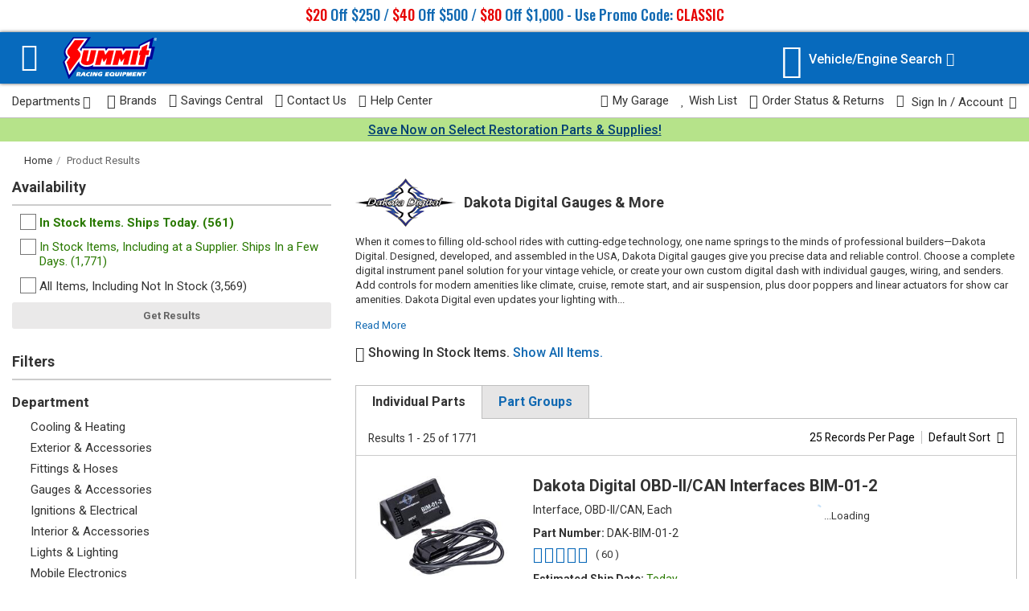

--- FILE ---
content_type: text/html; charset=utf-8
request_url: https://www.summitracing.com/search/brand/dakota-digital
body_size: 36786
content:



<!doctype html>
<html lang="en">
<head><script src="/Alarums-Exeunter-Hath-Brese-Banq-Wheth-frangerd-" async></script>
    <meta charset="utf-8">
    <title>Dakota Digital Gauges &amp; More at Summit Racing</title>
    
    



<link href="/assets/css/search-results-e427fb7227b4f62017c3.css" rel="stylesheet"/>




        <meta name="search-settings"
              data-is-make-engine-swap="False"
              data-is-engine-engine-swap="False"
              data-records-per-page="25"
              data-sort-by="Default"
              data-sort-order="Default"
              data-user-currency="USD" />
    <script id="searchSettings" type="application/json">
    {
        "correctedKeyword": "",
        "originalKeyword": ""
    }
    </script>
    <meta name="google-analytics-page-category" content="search results" />

    <meta name="show-survey" content="False" />

            <meta name="app-airship-config"
                  data-search-type="brand"
                  data-search-attributes="[{&quot;Name&quot;:&quot;Brand&quot;,&quot;Value&quot;:&quot;Dakota Digital&quot;}]" />

    <script id="search-results-parts" type="application/json">
        {"DAK-BIM-01-2":{"Sku":"DAK-BIM-01-2","CurrentPrice":133.0,"OriginalPrice":0.0,"IsInstantRebate":false,"IsOnSale":false,"IsClearance":false,"IsLoaded":false,"EasyRollup":false,"ShouldShipBy":"Today","ShouldPickupBy":"Today","IsHazmat":false,"SelectedShippingLocation":0,"InventoryLevel":null,"RetailPickupOnly":false,"RetailPrice":0.0,"Jobber":0.0,"PercentOffJobber":0,"IsPurchased":false,"ItemTotal":0.0,"BoShouldShipBy":null,"EstimatedShippingInformation":[{"ShippingLabelText":"Estimated Ship Date:","ShippingDateText":"Today","ExtraText":null,"IsInternationalHazmat":false,"ShippingDateLabelId":null,"EstimateModuleClassId":null,"LoaderSpanId":null,"ShippingDateSpanId":null,"DisplayDateSpanID":null,"AvailabilitySpanId":null,"BackOrderShipDateText":null}],"Currency":"USD","Savings":0.0,"CurrentFormatted":"$133.00","OriginalFormatted":"$0.00","SavingsFormatted":"","RetailFormatted":"$0.00","JobberFormatted":"$0.00","ItemTotalFormatted":"$0.00","Position":"body","DiscountExcluded":false,"AvailableQuantity":297,"InventoryType":"InStock","ShowDenyCart":false,"HasOnlyFutureAvailability":false,"HasProtectionPlan":null,"DateExtras":""},"DAK-RTX-79C-PU-X":{"Sku":"DAK-RTX-79C-PU-X","CurrentPrice":1676.75,"OriginalPrice":0.0,"IsInstantRebate":false,"IsOnSale":false,"IsClearance":false,"IsLoaded":false,"EasyRollup":false,"ShouldShipBy":"Today","ShouldPickupBy":"Today","IsHazmat":false,"SelectedShippingLocation":0,"InventoryLevel":null,"RetailPickupOnly":false,"RetailPrice":0.0,"Jobber":0.0,"PercentOffJobber":0,"IsPurchased":false,"ItemTotal":0.0,"BoShouldShipBy":null,"EstimatedShippingInformation":[{"ShippingLabelText":"Estimated Ship Date:","ShippingDateText":"Today","ExtraText":null,"IsInternationalHazmat":false,"ShippingDateLabelId":null,"EstimateModuleClassId":null,"LoaderSpanId":null,"ShippingDateSpanId":null,"DisplayDateSpanID":null,"AvailabilitySpanId":null,"BackOrderShipDateText":null}],"Currency":"USD","Savings":0.0,"CurrentFormatted":"$1,676.75","OriginalFormatted":"$0.00","SavingsFormatted":"","RetailFormatted":"$0.00","JobberFormatted":"$0.00","ItemTotalFormatted":"$0.00","Position":"body","DiscountExcluded":false,"AvailableQuantity":16,"InventoryType":"InStock","ShowDenyCart":false,"HasOnlyFutureAvailability":false,"HasProtectionPlan":null,"DateExtras":""},"DAK-RTX-67C-PU-X":{"Sku":"DAK-RTX-67C-PU-X","CurrentPrice":1800.25,"OriginalPrice":0.0,"IsInstantRebate":false,"IsOnSale":false,"IsClearance":false,"IsLoaded":false,"EasyRollup":false,"ShouldShipBy":"Today","ShouldPickupBy":"Today","IsHazmat":false,"SelectedShippingLocation":0,"InventoryLevel":null,"RetailPickupOnly":false,"RetailPrice":0.0,"Jobber":0.0,"PercentOffJobber":0,"IsPurchased":false,"ItemTotal":0.0,"BoShouldShipBy":null,"EstimatedShippingInformation":[{"ShippingLabelText":"Estimated Ship Date:","ShippingDateText":"Today","ExtraText":null,"IsInternationalHazmat":false,"ShippingDateLabelId":null,"EstimateModuleClassId":null,"LoaderSpanId":null,"ShippingDateSpanId":null,"DisplayDateSpanID":null,"AvailabilitySpanId":null,"BackOrderShipDateText":null}],"Currency":"USD","Savings":0.0,"CurrentFormatted":"$1,800.25","OriginalFormatted":"$0.00","SavingsFormatted":"","RetailFormatted":"$0.00","JobberFormatted":"$0.00","ItemTotalFormatted":"$0.00","Position":"body","DiscountExcluded":false,"AvailableQuantity":23,"InventoryType":"InStock","ShowDenyCart":false,"HasOnlyFutureAvailability":false,"HasProtectionPlan":null,"DateExtras":""},"DAK-BIM012HLLY":{"Sku":"DAK-BIM012HLLY","CurrentPrice":133.0,"OriginalPrice":0.0,"IsInstantRebate":false,"IsOnSale":false,"IsClearance":false,"IsLoaded":false,"EasyRollup":false,"ShouldShipBy":"Today","ShouldPickupBy":"Today","IsHazmat":false,"SelectedShippingLocation":0,"InventoryLevel":null,"RetailPickupOnly":false,"RetailPrice":0.0,"Jobber":0.0,"PercentOffJobber":0,"IsPurchased":false,"ItemTotal":0.0,"BoShouldShipBy":null,"EstimatedShippingInformation":[{"ShippingLabelText":"Estimated Ship Date:","ShippingDateText":"Today","ExtraText":null,"IsInternationalHazmat":false,"ShippingDateLabelId":null,"EstimateModuleClassId":null,"LoaderSpanId":null,"ShippingDateSpanId":null,"DisplayDateSpanID":null,"AvailabilitySpanId":null,"BackOrderShipDateText":null}],"Currency":"USD","Savings":0.0,"CurrentFormatted":"$133.00","OriginalFormatted":"$0.00","SavingsFormatted":"","RetailFormatted":"$0.00","JobberFormatted":"$0.00","ItemTotalFormatted":"$0.00","Position":"body","DiscountExcluded":false,"AvailableQuantity":157,"InventoryType":"InStock","ShowDenyCart":false,"HasOnlyFutureAvailability":false,"HasProtectionPlan":null,"DateExtras":""},"DAK-GPS-50-2":{"Sku":"DAK-GPS-50-2","CurrentPrice":237.5,"OriginalPrice":0.0,"IsInstantRebate":false,"IsOnSale":false,"IsClearance":false,"IsLoaded":false,"EasyRollup":false,"ShouldShipBy":"Today","ShouldPickupBy":"Today","IsHazmat":false,"SelectedShippingLocation":0,"InventoryLevel":null,"RetailPickupOnly":false,"RetailPrice":0.0,"Jobber":0.0,"PercentOffJobber":0,"IsPurchased":false,"ItemTotal":0.0,"BoShouldShipBy":null,"EstimatedShippingInformation":[{"ShippingLabelText":"Estimated Ship Date:","ShippingDateText":"Today","ExtraText":null,"IsInternationalHazmat":false,"ShippingDateLabelId":null,"EstimateModuleClassId":null,"LoaderSpanId":null,"ShippingDateSpanId":null,"DisplayDateSpanID":null,"AvailabilitySpanId":null,"BackOrderShipDateText":null}],"Currency":"USD","Savings":0.0,"CurrentFormatted":"$237.50","OriginalFormatted":"$0.00","SavingsFormatted":"","RetailFormatted":"$0.00","JobberFormatted":"$0.00","ItemTotalFormatted":"$0.00","Position":"body","DiscountExcluded":false,"AvailableQuantity":153,"InventoryType":"InStock","ShowDenyCart":false,"HasOnlyFutureAvailability":false,"HasProtectionPlan":null,"DateExtras":""},"DAK-RTX70CCVLX":{"Sku":"DAK-RTX70CCVLX","CurrentPrice":1676.75,"OriginalPrice":0.0,"IsInstantRebate":false,"IsOnSale":false,"IsClearance":false,"IsLoaded":false,"EasyRollup":false,"ShouldShipBy":"Today","ShouldPickupBy":"Today","IsHazmat":false,"SelectedShippingLocation":0,"InventoryLevel":null,"RetailPickupOnly":false,"RetailPrice":0.0,"Jobber":0.0,"PercentOffJobber":0,"IsPurchased":false,"ItemTotal":0.0,"BoShouldShipBy":null,"EstimatedShippingInformation":[{"ShippingLabelText":"Estimated Ship Date:","ShippingDateText":"Today","ExtraText":null,"IsInternationalHazmat":false,"ShippingDateLabelId":null,"EstimateModuleClassId":null,"LoaderSpanId":null,"ShippingDateSpanId":null,"DisplayDateSpanID":null,"AvailabilitySpanId":null,"BackOrderShipDateText":null}],"Currency":"USD","Savings":0.0,"CurrentFormatted":"$1,676.75","OriginalFormatted":"$0.00","SavingsFormatted":"","RetailFormatted":"$0.00","JobberFormatted":"$0.00","ItemTotalFormatted":"$0.00","Position":"body","DiscountExcluded":false,"AvailableQuantity":21,"InventoryType":"InStock","ShowDenyCart":false,"HasOnlyFutureAvailability":false,"HasProtectionPlan":null,"DateExtras":""},"DAK-VHX73CPUKW":{"Sku":"DAK-VHX73CPUKW","CurrentPrice":945.25,"OriginalPrice":0.0,"IsInstantRebate":false,"IsOnSale":false,"IsClearance":false,"IsLoaded":false,"EasyRollup":false,"ShouldShipBy":"Today","ShouldPickupBy":"Today","IsHazmat":false,"SelectedShippingLocation":0,"InventoryLevel":null,"RetailPickupOnly":false,"RetailPrice":0.0,"Jobber":0.0,"PercentOffJobber":0,"IsPurchased":false,"ItemTotal":0.0,"BoShouldShipBy":null,"EstimatedShippingInformation":[{"ShippingLabelText":"Estimated Ship Date:","ShippingDateText":"Today","ExtraText":null,"IsInternationalHazmat":false,"ShippingDateLabelId":null,"EstimateModuleClassId":null,"LoaderSpanId":null,"ShippingDateSpanId":null,"DisplayDateSpanID":null,"AvailabilitySpanId":null,"BackOrderShipDateText":null}],"Currency":"USD","Savings":0.0,"CurrentFormatted":"$945.25","OriginalFormatted":"$0.00","SavingsFormatted":"","RetailFormatted":"$0.00","JobberFormatted":"$0.00","ItemTotalFormatted":"$0.00","Position":"body","DiscountExcluded":false,"AvailableQuantity":22,"InventoryType":"InStock","ShowDenyCart":false,"HasOnlyFutureAvailability":false,"HasProtectionPlan":null,"DateExtras":""},"DAK-RTX66FBROX":{"Sku":"DAK-RTX66FBROX","CurrentPrice":1676.75,"OriginalPrice":0.0,"IsInstantRebate":false,"IsOnSale":false,"IsClearance":false,"IsLoaded":false,"EasyRollup":false,"ShouldShipBy":"Today","ShouldPickupBy":"Today","IsHazmat":false,"SelectedShippingLocation":0,"InventoryLevel":null,"RetailPickupOnly":false,"RetailPrice":0.0,"Jobber":0.0,"PercentOffJobber":0,"IsPurchased":false,"ItemTotal":0.0,"BoShouldShipBy":null,"EstimatedShippingInformation":[{"ShippingLabelText":"Estimated Ship Date:","ShippingDateText":"Today","ExtraText":null,"IsInternationalHazmat":false,"ShippingDateLabelId":null,"EstimateModuleClassId":null,"LoaderSpanId":null,"ShippingDateSpanId":null,"DisplayDateSpanID":null,"AvailabilitySpanId":null,"BackOrderShipDateText":null}],"Currency":"USD","Savings":0.0,"CurrentFormatted":"$1,676.75","OriginalFormatted":"$0.00","SavingsFormatted":"","RetailFormatted":"$0.00","JobberFormatted":"$0.00","ItemTotalFormatted":"$0.00","Position":"body","DiscountExcluded":false,"AvailableQuantity":24,"InventoryType":"InStock","ShowDenyCart":false,"HasOnlyFutureAvailability":false,"HasProtectionPlan":null,"DateExtras":""},"DAK-GSS-3000":{"Sku":"DAK-GSS-3000","CurrentPrice":142.5,"OriginalPrice":0.0,"IsInstantRebate":false,"IsOnSale":false,"IsClearance":false,"IsLoaded":false,"EasyRollup":false,"ShouldShipBy":"Today","ShouldPickupBy":"Today","IsHazmat":false,"SelectedShippingLocation":0,"InventoryLevel":null,"RetailPickupOnly":false,"RetailPrice":0.0,"Jobber":0.0,"PercentOffJobber":0,"IsPurchased":false,"ItemTotal":0.0,"BoShouldShipBy":null,"EstimatedShippingInformation":[{"ShippingLabelText":"Estimated Ship Date:","ShippingDateText":"Today","ExtraText":null,"IsInternationalHazmat":false,"ShippingDateLabelId":null,"EstimateModuleClassId":null,"LoaderSpanId":null,"ShippingDateSpanId":null,"DisplayDateSpanID":null,"AvailabilitySpanId":null,"BackOrderShipDateText":null}],"Currency":"USD","Savings":0.0,"CurrentFormatted":"$142.50","OriginalFormatted":"$0.00","SavingsFormatted":"","RetailFormatted":"$0.00","JobberFormatted":"$0.00","ItemTotalFormatted":"$0.00","Position":"body","DiscountExcluded":false,"AvailableQuantity":180,"InventoryType":"InStock","ShowDenyCart":false,"HasOnlyFutureAvailability":false,"HasProtectionPlan":null,"DateExtras":""},"DAK-PAC2800BT":{"Sku":"DAK-PAC2800BT","CurrentPrice":175.75,"OriginalPrice":0.0,"IsInstantRebate":false,"IsOnSale":false,"IsClearance":false,"IsLoaded":false,"EasyRollup":false,"ShouldShipBy":"Today","ShouldPickupBy":"Today","IsHazmat":false,"SelectedShippingLocation":0,"InventoryLevel":null,"RetailPickupOnly":false,"RetailPrice":0.0,"Jobber":0.0,"PercentOffJobber":0,"IsPurchased":false,"ItemTotal":0.0,"BoShouldShipBy":null,"EstimatedShippingInformation":[{"ShippingLabelText":"Estimated Ship Date:","ShippingDateText":"Today","ExtraText":null,"IsInternationalHazmat":false,"ShippingDateLabelId":null,"EstimateModuleClassId":null,"LoaderSpanId":null,"ShippingDateSpanId":null,"DisplayDateSpanID":null,"AvailabilitySpanId":null,"BackOrderShipDateText":null}],"Currency":"USD","Savings":0.0,"CurrentFormatted":"$175.75","OriginalFormatted":"$0.00","SavingsFormatted":"","RetailFormatted":"$0.00","JobberFormatted":"$0.00","ItemTotalFormatted":"$0.00","Position":"body","DiscountExcluded":false,"AvailableQuantity":131,"InventoryType":"InStock","ShowDenyCart":false,"HasOnlyFutureAvailability":false,"HasProtectionPlan":null,"DateExtras":""},"DAK-RTX-73F-PU-X":{"Sku":"DAK-RTX-73F-PU-X","CurrentPrice":1676.75,"OriginalPrice":0.0,"IsInstantRebate":false,"IsOnSale":false,"IsClearance":false,"IsLoaded":false,"EasyRollup":false,"ShouldShipBy":"Today","ShouldPickupBy":"Today","IsHazmat":false,"SelectedShippingLocation":0,"InventoryLevel":null,"RetailPickupOnly":false,"RetailPrice":0.0,"Jobber":0.0,"PercentOffJobber":0,"IsPurchased":false,"ItemTotal":0.0,"BoShouldShipBy":null,"EstimatedShippingInformation":[{"ShippingLabelText":"Estimated Ship Date:","ShippingDateText":"Today","ExtraText":null,"IsInternationalHazmat":false,"ShippingDateLabelId":null,"EstimateModuleClassId":null,"LoaderSpanId":null,"ShippingDateSpanId":null,"DisplayDateSpanID":null,"AvailabilitySpanId":null,"BackOrderShipDateText":null}],"Currency":"USD","Savings":0.0,"CurrentFormatted":"$1,676.75","OriginalFormatted":"$0.00","SavingsFormatted":"","RetailFormatted":"$0.00","JobberFormatted":"$0.00","ItemTotalFormatted":"$0.00","Position":"body","DiscountExcluded":false,"AvailableQuantity":13,"InventoryType":"InStock","ShowDenyCart":false,"HasOnlyFutureAvailability":false,"HasProtectionPlan":null,"DateExtras":""},"DAK-RTX68CVETX":{"Sku":"DAK-RTX68CVETX","CurrentPrice":2208.75,"OriginalPrice":0.0,"IsInstantRebate":false,"IsOnSale":false,"IsClearance":false,"IsLoaded":false,"EasyRollup":false,"ShouldShipBy":"Today","ShouldPickupBy":"Today","IsHazmat":false,"SelectedShippingLocation":0,"InventoryLevel":null,"RetailPickupOnly":false,"RetailPrice":0.0,"Jobber":0.0,"PercentOffJobber":0,"IsPurchased":false,"ItemTotal":0.0,"BoShouldShipBy":null,"EstimatedShippingInformation":[{"ShippingLabelText":"Estimated Ship Date:","ShippingDateText":"Today","ExtraText":null,"IsInternationalHazmat":false,"ShippingDateLabelId":null,"EstimateModuleClassId":null,"LoaderSpanId":null,"ShippingDateSpanId":null,"DisplayDateSpanID":null,"AvailabilitySpanId":null,"BackOrderShipDateText":null}],"Currency":"USD","Savings":0.0,"CurrentFormatted":"$2,208.75","OriginalFormatted":"$0.00","SavingsFormatted":"","RetailFormatted":"$0.00","JobberFormatted":"$0.00","ItemTotalFormatted":"$0.00","Position":"body","DiscountExcluded":false,"AvailableQuantity":15,"InventoryType":"InStock","ShowDenyCart":false,"HasOnlyFutureAvailability":false,"HasProtectionPlan":null,"DateExtras":""},"DAK-RTX68DCHGX":{"Sku":"DAK-RTX68DCHGX","CurrentPrice":1895.25,"OriginalPrice":0.0,"IsInstantRebate":false,"IsOnSale":false,"IsClearance":false,"IsLoaded":false,"EasyRollup":false,"ShouldShipBy":"Today","ShouldPickupBy":"Today","IsHazmat":false,"SelectedShippingLocation":0,"InventoryLevel":null,"RetailPickupOnly":false,"RetailPrice":0.0,"Jobber":0.0,"PercentOffJobber":0,"IsPurchased":false,"ItemTotal":0.0,"BoShouldShipBy":null,"EstimatedShippingInformation":[{"ShippingLabelText":"Estimated Ship Date:","ShippingDateText":"Today","ExtraText":null,"IsInternationalHazmat":false,"ShippingDateLabelId":null,"EstimateModuleClassId":null,"LoaderSpanId":null,"ShippingDateSpanId":null,"DisplayDateSpanID":null,"AvailabilitySpanId":null,"BackOrderShipDateText":null}],"Currency":"USD","Savings":0.0,"CurrentFormatted":"$1,895.25","OriginalFormatted":"$0.00","SavingsFormatted":"","RetailFormatted":"$0.00","JobberFormatted":"$0.00","ItemTotalFormatted":"$0.00","Position":"body","DiscountExcluded":false,"AvailableQuantity":22,"InventoryType":"InStock","ShowDenyCart":false,"HasOnlyFutureAvailability":false,"HasProtectionPlan":null,"DateExtras":""},"DAK-RTX70PFIRX":{"Sku":"DAK-RTX70PFIRX","CurrentPrice":1676.75,"OriginalPrice":0.0,"IsInstantRebate":false,"IsOnSale":false,"IsClearance":false,"IsLoaded":false,"EasyRollup":false,"ShouldShipBy":"Today","ShouldPickupBy":"Today","IsHazmat":false,"SelectedShippingLocation":0,"InventoryLevel":null,"RetailPickupOnly":false,"RetailPrice":0.0,"Jobber":0.0,"PercentOffJobber":0,"IsPurchased":false,"ItemTotal":0.0,"BoShouldShipBy":null,"EstimatedShippingInformation":[{"ShippingLabelText":"Estimated Ship Date:","ShippingDateText":"Today","ExtraText":null,"IsInternationalHazmat":false,"ShippingDateLabelId":null,"EstimateModuleClassId":null,"LoaderSpanId":null,"ShippingDateSpanId":null,"DisplayDateSpanID":null,"AvailabilitySpanId":null,"BackOrderShipDateText":null}],"Currency":"USD","Savings":0.0,"CurrentFormatted":"$1,676.75","OriginalFormatted":"$0.00","SavingsFormatted":"","RetailFormatted":"$0.00","JobberFormatted":"$0.00","ItemTotalFormatted":"$0.00","Position":"body","DiscountExcluded":false,"AvailableQuantity":9,"InventoryType":"InStock","ShowDenyCart":false,"HasOnlyFutureAvailability":false,"HasProtectionPlan":null,"DateExtras":""},"DAK-VHX67CPAKW":{"Sku":"DAK-VHX67CPAKW","CurrentPrice":1021.25,"OriginalPrice":0.0,"IsInstantRebate":false,"IsOnSale":false,"IsClearance":false,"IsLoaded":false,"EasyRollup":false,"ShouldShipBy":"Today","ShouldPickupBy":"Today","IsHazmat":false,"SelectedShippingLocation":0,"InventoryLevel":null,"RetailPickupOnly":false,"RetailPrice":0.0,"Jobber":0.0,"PercentOffJobber":0,"IsPurchased":false,"ItemTotal":0.0,"BoShouldShipBy":null,"EstimatedShippingInformation":[{"ShippingLabelText":"Estimated Ship Date:","ShippingDateText":"Today","ExtraText":null,"IsInternationalHazmat":false,"ShippingDateLabelId":null,"EstimateModuleClassId":null,"LoaderSpanId":null,"ShippingDateSpanId":null,"DisplayDateSpanID":null,"AvailabilitySpanId":null,"BackOrderShipDateText":null}],"Currency":"USD","Savings":0.0,"CurrentFormatted":"$1,021.25","OriginalFormatted":"$0.00","SavingsFormatted":"","RetailFormatted":"$0.00","JobberFormatted":"$0.00","ItemTotalFormatted":"$0.00","Position":"body","DiscountExcluded":false,"AvailableQuantity":48,"InventoryType":"InStock","ShowDenyCart":false,"HasOnlyFutureAvailability":false,"HasProtectionPlan":null,"DateExtras":""},"DAK-RTX-55C-X":{"Sku":"DAK-RTX-55C-X","CurrentPrice":1676.75,"OriginalPrice":0.0,"IsInstantRebate":false,"IsOnSale":false,"IsClearance":false,"IsLoaded":false,"EasyRollup":false,"ShouldShipBy":"Today","ShouldPickupBy":"Today","IsHazmat":false,"SelectedShippingLocation":0,"InventoryLevel":null,"RetailPickupOnly":false,"RetailPrice":0.0,"Jobber":0.0,"PercentOffJobber":0,"IsPurchased":false,"ItemTotal":0.0,"BoShouldShipBy":null,"EstimatedShippingInformation":[{"ShippingLabelText":"Estimated Ship Date:","ShippingDateText":"Today","ExtraText":null,"IsInternationalHazmat":false,"ShippingDateLabelId":null,"EstimateModuleClassId":null,"LoaderSpanId":null,"ShippingDateSpanId":null,"DisplayDateSpanID":null,"AvailabilitySpanId":null,"BackOrderShipDateText":null}],"Currency":"USD","Savings":0.0,"CurrentFormatted":"$1,676.75","OriginalFormatted":"$0.00","SavingsFormatted":"","RetailFormatted":"$0.00","JobberFormatted":"$0.00","ItemTotalFormatted":"$0.00","Position":"body","DiscountExcluded":false,"AvailableQuantity":22,"InventoryType":"InStock","ShowDenyCart":false,"HasOnlyFutureAvailability":false,"HasProtectionPlan":null,"DateExtras":""},"DAK-HDX-73C-PU-K":{"Sku":"DAK-HDX-73C-PU-K","CurrentPrice":1543.75,"OriginalPrice":0.0,"IsInstantRebate":false,"IsOnSale":false,"IsClearance":false,"IsLoaded":false,"EasyRollup":false,"ShouldShipBy":"Today","ShouldPickupBy":"Today","IsHazmat":false,"SelectedShippingLocation":0,"InventoryLevel":null,"RetailPickupOnly":false,"RetailPrice":0.0,"Jobber":0.0,"PercentOffJobber":0,"IsPurchased":false,"ItemTotal":0.0,"BoShouldShipBy":null,"EstimatedShippingInformation":[{"ShippingLabelText":"Estimated Ship Date:","ShippingDateText":"Today","ExtraText":null,"IsInternationalHazmat":false,"ShippingDateLabelId":null,"EstimateModuleClassId":null,"LoaderSpanId":null,"ShippingDateSpanId":null,"DisplayDateSpanID":null,"AvailabilitySpanId":null,"BackOrderShipDateText":null}],"Currency":"USD","Savings":0.0,"CurrentFormatted":"$1,543.75","OriginalFormatted":"$0.00","SavingsFormatted":"","RetailFormatted":"$0.00","JobberFormatted":"$0.00","ItemTotalFormatted":"$0.00","Position":"body","DiscountExcluded":false,"AvailableQuantity":27,"InventoryType":"InStock","ShowDenyCart":false,"HasOnlyFutureAvailability":false,"HasProtectionPlan":null,"DateExtras":""},"DAK-RTX69CCACX":{"Sku":"DAK-RTX69CCACX","CurrentPrice":1800.25,"OriginalPrice":0.0,"IsInstantRebate":false,"IsOnSale":false,"IsClearance":false,"IsLoaded":false,"EasyRollup":false,"ShouldShipBy":"Today","ShouldPickupBy":"Today","IsHazmat":false,"SelectedShippingLocation":0,"InventoryLevel":null,"RetailPickupOnly":false,"RetailPrice":0.0,"Jobber":0.0,"PercentOffJobber":0,"IsPurchased":false,"ItemTotal":0.0,"BoShouldShipBy":null,"EstimatedShippingInformation":[{"ShippingLabelText":"Estimated Ship Date:","ShippingDateText":"Today","ExtraText":null,"IsInternationalHazmat":false,"ShippingDateLabelId":null,"EstimateModuleClassId":null,"LoaderSpanId":null,"ShippingDateSpanId":null,"DisplayDateSpanID":null,"AvailabilitySpanId":null,"BackOrderShipDateText":null}],"Currency":"USD","Savings":0.0,"CurrentFormatted":"$1,800.25","OriginalFormatted":"$0.00","SavingsFormatted":"","RetailFormatted":"$0.00","JobberFormatted":"$0.00","ItemTotalFormatted":"$0.00","Position":"body","DiscountExcluded":false,"AvailableQuantity":18,"InventoryType":"InStock","ShowDenyCart":false,"HasOnlyFutureAvailability":false,"HasProtectionPlan":null,"DateExtras":""},"DAK-RTX66CCVLX":{"Sku":"DAK-RTX66CCVLX","CurrentPrice":1676.75,"OriginalPrice":0.0,"IsInstantRebate":false,"IsOnSale":false,"IsClearance":false,"IsLoaded":false,"EasyRollup":false,"ShouldShipBy":"Today","ShouldPickupBy":"Today","IsHazmat":false,"SelectedShippingLocation":0,"InventoryLevel":null,"RetailPickupOnly":false,"RetailPrice":0.0,"Jobber":0.0,"PercentOffJobber":0,"IsPurchased":false,"ItemTotal":0.0,"BoShouldShipBy":null,"EstimatedShippingInformation":[{"ShippingLabelText":"Estimated Ship Date:","ShippingDateText":"Today","ExtraText":null,"IsInternationalHazmat":false,"ShippingDateLabelId":null,"EstimateModuleClassId":null,"LoaderSpanId":null,"ShippingDateSpanId":null,"DisplayDateSpanID":null,"AvailabilitySpanId":null,"BackOrderShipDateText":null}],"Currency":"USD","Savings":0.0,"CurrentFormatted":"$1,676.75","OriginalFormatted":"$0.00","SavingsFormatted":"","RetailFormatted":"$0.00","JobberFormatted":"$0.00","ItemTotalFormatted":"$0.00","Position":"body","DiscountExcluded":false,"AvailableQuantity":2,"InventoryType":"InStock","ShowDenyCart":false,"HasOnlyFutureAvailability":false,"HasProtectionPlan":null,"DateExtras":""},"DAK-RTX-55C-PU-X":{"Sku":"DAK-RTX-55C-PU-X","CurrentPrice":1676.75,"OriginalPrice":0.0,"IsInstantRebate":false,"IsOnSale":false,"IsClearance":false,"IsLoaded":false,"EasyRollup":false,"ShouldShipBy":"Today","ShouldPickupBy":"Today","IsHazmat":false,"SelectedShippingLocation":0,"InventoryLevel":null,"RetailPickupOnly":false,"RetailPrice":0.0,"Jobber":0.0,"PercentOffJobber":0,"IsPurchased":false,"ItemTotal":0.0,"BoShouldShipBy":null,"EstimatedShippingInformation":[{"ShippingLabelText":"Estimated Ship Date:","ShippingDateText":"Today","ExtraText":null,"IsInternationalHazmat":false,"ShippingDateLabelId":null,"EstimateModuleClassId":null,"LoaderSpanId":null,"ShippingDateSpanId":null,"DisplayDateSpanID":null,"AvailabilitySpanId":null,"BackOrderShipDateText":null}],"Currency":"USD","Savings":0.0,"CurrentFormatted":"$1,676.75","OriginalFormatted":"$0.00","SavingsFormatted":"","RetailFormatted":"$0.00","JobberFormatted":"$0.00","ItemTotalFormatted":"$0.00","Position":"body","DiscountExcluded":false,"AvailableQuantity":12,"InventoryType":"InStock","ShowDenyCart":false,"HasOnlyFutureAvailability":false,"HasProtectionPlan":null,"DateExtras":""},"DAK-RTX70DCLGX":{"Sku":"DAK-RTX70DCLGX","CurrentPrice":1895.25,"OriginalPrice":0.0,"IsInstantRebate":false,"IsOnSale":false,"IsClearance":false,"IsLoaded":false,"EasyRollup":false,"ShouldShipBy":"Today","ShouldPickupBy":"Today","IsHazmat":false,"SelectedShippingLocation":0,"InventoryLevel":null,"RetailPickupOnly":false,"RetailPrice":0.0,"Jobber":0.0,"PercentOffJobber":0,"IsPurchased":false,"ItemTotal":0.0,"BoShouldShipBy":null,"EstimatedShippingInformation":[{"ShippingLabelText":"Estimated Ship Date:","ShippingDateText":"Today","ExtraText":null,"IsInternationalHazmat":false,"ShippingDateLabelId":null,"EstimateModuleClassId":null,"LoaderSpanId":null,"ShippingDateSpanId":null,"DisplayDateSpanID":null,"AvailabilitySpanId":null,"BackOrderShipDateText":null}],"Currency":"USD","Savings":0.0,"CurrentFormatted":"$1,895.25","OriginalFormatted":"$0.00","SavingsFormatted":"","RetailFormatted":"$0.00","JobberFormatted":"$0.00","ItemTotalFormatted":"$0.00","Position":"body","DiscountExcluded":false,"AvailableQuantity":20,"InventoryType":"InStock","ShowDenyCart":false,"HasOnlyFutureAvailability":false,"HasProtectionPlan":null,"DateExtras":""},"DAK-RTX-67F-PU-X":{"Sku":"DAK-RTX-67F-PU-X","CurrentPrice":1676.75,"OriginalPrice":0.0,"IsInstantRebate":false,"IsOnSale":false,"IsClearance":false,"IsLoaded":false,"EasyRollup":false,"ShouldShipBy":"Today","ShouldPickupBy":"Today","IsHazmat":false,"SelectedShippingLocation":0,"InventoryLevel":null,"RetailPickupOnly":false,"RetailPrice":0.0,"Jobber":0.0,"PercentOffJobber":0,"IsPurchased":false,"ItemTotal":0.0,"BoShouldShipBy":null,"EstimatedShippingInformation":[{"ShippingLabelText":"Estimated Ship Date:","ShippingDateText":"Today","ExtraText":null,"IsInternationalHazmat":false,"ShippingDateLabelId":null,"EstimateModuleClassId":null,"LoaderSpanId":null,"ShippingDateSpanId":null,"DisplayDateSpanID":null,"AvailabilitySpanId":null,"BackOrderShipDateText":null}],"Currency":"USD","Savings":0.0,"CurrentFormatted":"$1,676.75","OriginalFormatted":"$0.00","SavingsFormatted":"","RetailFormatted":"$0.00","JobberFormatted":"$0.00","ItemTotalFormatted":"$0.00","Position":"body","DiscountExcluded":false,"AvailableQuantity":15,"InventoryType":"InStock","ShowDenyCart":false,"HasOnlyFutureAvailability":false,"HasProtectionPlan":null,"DateExtras":""},"DAK-RTX-64C-PU-X":{"Sku":"DAK-RTX-64C-PU-X","CurrentPrice":1676.75,"OriginalPrice":0.0,"IsInstantRebate":false,"IsOnSale":false,"IsClearance":false,"IsLoaded":false,"EasyRollup":false,"ShouldShipBy":"Today","ShouldPickupBy":"Today","IsHazmat":false,"SelectedShippingLocation":0,"InventoryLevel":null,"RetailPickupOnly":false,"RetailPrice":0.0,"Jobber":0.0,"PercentOffJobber":0,"IsPurchased":false,"ItemTotal":0.0,"BoShouldShipBy":null,"EstimatedShippingInformation":[{"ShippingLabelText":"Estimated Ship Date:","ShippingDateText":"Today","ExtraText":null,"IsInternationalHazmat":false,"ShippingDateLabelId":null,"EstimateModuleClassId":null,"LoaderSpanId":null,"ShippingDateSpanId":null,"DisplayDateSpanID":null,"AvailabilitySpanId":null,"BackOrderShipDateText":null}],"Currency":"USD","Savings":0.0,"CurrentFormatted":"$1,676.75","OriginalFormatted":"$0.00","SavingsFormatted":"","RetailFormatted":"$0.00","JobberFormatted":"$0.00","ItemTotalFormatted":"$0.00","Position":"body","DiscountExcluded":false,"AvailableQuantity":9,"InventoryType":"InStock","ShowDenyCart":false,"HasOnlyFutureAvailability":false,"HasProtectionPlan":null,"DateExtras":""},"DAK-SGI-100BT":{"Sku":"DAK-SGI-100BT","CurrentPrice":128.25,"OriginalPrice":0.0,"IsInstantRebate":false,"IsOnSale":false,"IsClearance":false,"IsLoaded":false,"EasyRollup":false,"ShouldShipBy":"Today","ShouldPickupBy":"Today","IsHazmat":false,"SelectedShippingLocation":0,"InventoryLevel":null,"RetailPickupOnly":false,"RetailPrice":0.0,"Jobber":0.0,"PercentOffJobber":0,"IsPurchased":false,"ItemTotal":0.0,"BoShouldShipBy":null,"EstimatedShippingInformation":[{"ShippingLabelText":"Estimated Ship Date:","ShippingDateText":"Today","ExtraText":null,"IsInternationalHazmat":false,"ShippingDateLabelId":null,"EstimateModuleClassId":null,"LoaderSpanId":null,"ShippingDateSpanId":null,"DisplayDateSpanID":null,"AvailabilitySpanId":null,"BackOrderShipDateText":null}],"Currency":"USD","Savings":0.0,"CurrentFormatted":"$128.25","OriginalFormatted":"$0.00","SavingsFormatted":"","RetailFormatted":"$0.00","JobberFormatted":"$0.00","ItemTotalFormatted":"$0.00","Position":"body","DiscountExcluded":false,"AvailableQuantity":112,"InventoryType":"InStock","ShowDenyCart":false,"HasOnlyFutureAvailability":false,"HasProtectionPlan":null,"DateExtras":""},"DAK-RTX68DSTDX":{"Sku":"DAK-RTX68DSTDX","CurrentPrice":1895.25,"OriginalPrice":0.0,"IsInstantRebate":false,"IsOnSale":false,"IsClearance":false,"IsLoaded":false,"EasyRollup":false,"ShouldShipBy":"Today","ShouldPickupBy":"Today","IsHazmat":false,"SelectedShippingLocation":0,"InventoryLevel":null,"RetailPickupOnly":false,"RetailPrice":0.0,"Jobber":0.0,"PercentOffJobber":0,"IsPurchased":false,"ItemTotal":0.0,"BoShouldShipBy":null,"EstimatedShippingInformation":[{"ShippingLabelText":"Estimated Ship Date:","ShippingDateText":"Today","ExtraText":null,"IsInternationalHazmat":false,"ShippingDateLabelId":null,"EstimateModuleClassId":null,"LoaderSpanId":null,"ShippingDateSpanId":null,"DisplayDateSpanID":null,"AvailabilitySpanId":null,"BackOrderShipDateText":null}],"Currency":"USD","Savings":0.0,"CurrentFormatted":"$1,895.25","OriginalFormatted":"$0.00","SavingsFormatted":"","RetailFormatted":"$0.00","JobberFormatted":"$0.00","ItemTotalFormatted":"$0.00","Position":"body","DiscountExcluded":false,"AvailableQuantity":18,"InventoryType":"InStock","ShowDenyCart":false,"HasOnlyFutureAvailability":false,"HasProtectionPlan":null,"DateExtras":""}}
    </script>

    <script id="google-analytics-promotion-impressions" type="application/json">
        []
    </script>

    <meta content="telephone=no" name="format-detection" />
    <meta http-equiv="x-ua-compatible" content="ie=edge">
    <meta name="viewport" content="width=device-width, initial-scale=1.0" />
    <meta name="mobile-app-settings" data-is-app="False" />
    <meta name="google-tag-manager-container-id" content="GTM-NMT2FJP" />





        <link rel="icon" sizes="any" href="/sre-favicon.ico" />
        <link rel="icon" sizes="32x32" href="/SRE-icon-32.png" type="image/png" />
        <link rel="icon" sizes="128x128" href="/SRE-icon-128.png" type="image/png" />
        <link rel="apple-touch-icon-precomposed" sizes="180x180" href="/apple-touch-icon-precomposed.png" type="image/png" />
        <link rel="icon" sizes="192x192" href="/SRE-icon-192.png" type="image/png" />



<meta name="sre-site-settings"
       
      data-rollbar-access='88423f2063d647928f5556d19b1e0180c762e4b919330b93a2b67a60d7def71d80157c0e70337a7dd8b32f98f5e2c346'
      data-rollbar-enabled='True'
      data-rollbar-environment='production'
      data-rollbar-host='WP60'
      data-rollbar-base-url='www.summitracing.com'
      data-rollbar-scrub-params='Password, password, confirmpassword, ConfirmPassword, creditcard, credit_card, cardnumber, CreditCardNumber, CreditCardVerificationNumber, ExpMon, ExpYr, request-original-num, request-original-cvvnum'
              data-apple-pay-script='https://applepay.cdn-apple.com/jsapi/1.latest/apple-pay-sdk.js'
      data-braintree-merchant-id='27x4q3bj8xzjpndc'
      data-display-type='Desktop'
      data-has-checkout-header='false'
      data-display-source=''
      data-append-search-items='/appendsearchitemstourl'
      data-adcode-tag-uri='/adcodetag'
      data-facebook-pixel-id='553906708105222'
      data-google-analytics-site-key='UA-18098868-1'
      data-google-adwords-site-key='AW-1072666770'
      data-google-pay-environment='PRODUCTION'
      data-google-pay-script='https://pay.google.com/gp/p/js/pay.js'
      data-google-tag-manager-container-id="GTM-NMT2FJP"
      data-inventory-availability='/inventory/price'
      data-jwplayer-code='pRD710fTFTyddJazGYJKtLAb15wRNKMw2QWl3TGC2nLH1Kgk'
      data-jwplayer-timeout='5000'
      data-jwplayer-source="/scripts/jwplayer/jwplayer.js"
      data-estimate-shipping=''
      data-business-name='Summit Racing Equipment'
      data-customer-service-phone='1-800-230-3030'
      data-customer-service-email='customerservice@support.summitracing.com'
      data-is-proshop='False'
      data-user-is-authenticated='False'
      data-user-is-partial-auth='False'
      data-account-links='/home/accountcontrol'
      data-logon-route='/login?returnURL=%2Fsearch%2Fbrand%2Fdakota-digital '
      data-logoff-route='/logout?returnURL=%2Fsearch%2Fbrand%2Fdakota-digital'
      data-current-site="SRE"
      data-cobrowse-id="sc33432522us4"
      data-max-part-type-filters="5"
      data-certona-config="{&quot;addtocart2_rr&quot;:{&quot;title&quot;:null,&quot;itemsPerPage&quot;:0,&quot;googleAnalyticsListType&quot;:null,&quot;recommendedVariantId&quot;:&quot;3061&quot;,&quot;requiredVariantId&quot;:&quot;3059&quot;,&quot;viewAllPath&quot;:null,&quot;viewAllTitle&quot;:null},&quot;home1_rr&quot;:{&quot;title&quot;:&quot;Recommended For You&quot;,&quot;itemsPerPage&quot;:6,&quot;googleAnalyticsListType&quot;:&quot;Home Page Recommendations&quot;,&quot;recommendedVariantId&quot;:null,&quot;requiredVariantId&quot;:null,&quot;viewAllPath&quot;:null,&quot;viewAllTitle&quot;:null},&quot;home2_rr&quot;:{&quot;title&quot;:&quot;Hot Sellers&quot;,&quot;itemsPerPage&quot;:6,&quot;googleAnalyticsListType&quot;:&quot;Home Page Wishlist&quot;,&quot;recommendedVariantId&quot;:null,&quot;requiredVariantId&quot;:null,&quot;viewAllPath&quot;:null,&quot;viewAllTitle&quot;:null},&quot;home3_rr&quot;:{&quot;title&quot;:&quot;Recently Viewed &amp; More&quot;,&quot;itemsPerPage&quot;:6,&quot;googleAnalyticsListType&quot;:&quot;Home Page RecentlyViewed&quot;,&quot;recommendedVariantId&quot;:null,&quot;requiredVariantId&quot;:null,&quot;viewAllPath&quot;:null,&quot;viewAllTitle&quot;:null},&quot;product1_rr&quot;:{&quot;title&quot;:&quot;You Might Also Like&quot;,&quot;itemsPerPage&quot;:6,&quot;googleAnalyticsListType&quot;:&quot;Part Detail Related&quot;,&quot;recommendedVariantId&quot;:null,&quot;requiredVariantId&quot;:null,&quot;viewAllPath&quot;:null,&quot;viewAllTitle&quot;:null},&quot;product2_rr&quot;:{&quot;title&quot;:&quot;Recently Viewed &amp; More&quot;,&quot;itemsPerPage&quot;:6,&quot;googleAnalyticsListType&quot;:&quot;Part Detail RecentlyViewed&quot;,&quot;recommendedVariantId&quot;:null,&quot;requiredVariantId&quot;:null,&quot;viewAllPath&quot;:null,&quot;viewAllTitle&quot;:null},&quot;product4_rr&quot;:{&quot;title&quot;:&quot;Recommended For You&quot;,&quot;itemsPerPage&quot;:6,&quot;googleAnalyticsListType&quot;:&quot;Part Detail Recommendations&quot;,&quot;recommendedVariantId&quot;:null,&quot;requiredVariantId&quot;:null,&quot;viewAllPath&quot;:&quot;recommendedparts&quot;,&quot;viewAllTitle&quot;:&quot;View All Recommended Parts&quot;},&quot;paidsearch1_rr&quot;:{&quot;title&quot;:&quot;Recommended For You&quot;,&quot;itemsPerPage&quot;:5,&quot;googleAnalyticsListType&quot;:&quot;Paid Search Recommendations&quot;,&quot;recommendedVariantId&quot;:null,&quot;requiredVariantId&quot;:null,&quot;viewAllPath&quot;:null,&quot;viewAllTitle&quot;:null},&quot;nosearch1_rr&quot;:{&quot;title&quot;:&quot;Recently Viewed &amp; More&quot;,&quot;itemsPerPage&quot;:5,&quot;googleAnalyticsListType&quot;:&quot;No Results Recommendations&quot;,&quot;recommendedVariantId&quot;:null,&quot;requiredVariantId&quot;:null,&quot;viewAllPath&quot;:null,&quot;viewAllTitle&quot;:null},&quot;savings1_rr&quot;:{&quot;title&quot;:null,&quot;itemsPerPage&quot;:5,&quot;googleAnalyticsListType&quot;:&quot;Savings Central Clearance&quot;,&quot;recommendedVariantId&quot;:null,&quot;requiredVariantId&quot;:null,&quot;viewAllPath&quot;:null,&quot;viewAllTitle&quot;:null},&quot;emptycart1_rr&quot;:{&quot;title&quot;:&quot;Recommended for You&quot;,&quot;itemsPerPage&quot;:5,&quot;googleAnalyticsListType&quot;:&quot;Empty Cart Recommendations&quot;,&quot;recommendedVariantId&quot;:null,&quot;requiredVariantId&quot;:null,&quot;viewAllPath&quot;:null,&quot;viewAllTitle&quot;:null}}"
      data-sales-id="1655"
      data-static-server-host="static.summitracing.com"
      data-static-server-uc="static.summitracing.com"
      data-recaptcha-site-key="6LdfFxoUAAAAAFPtk_32HKPZcBcI7Ois_wQH6u-S"
      data-is-internal-user="False"
      data-is-international-user="False"
      data-currency="USD"
      data-syf-unifi-script-url="https://pdpone.syfpayments.com/mpp/UniFi.js"
      data-syf-unifi-partner-id="PI1000080201"
      data-gift-card-min=""
      data-gift-card-max=""
      data-wishlist-user-max="100"
      data-wishlist-max-recent="6"
      data-user-accepted-cookies="False"
      data-narvar-track-image="https://trackingimg.narvar.com/trackingimg/summitracing/"
      data-max-returnable-items="5"
      data-otp-enabled="true"
      data-narvar-returns-portal="https://returns.narvar.com/summitracing/returns?locale=en_US"
      data-narvar-returns-enabled="true"
      data-help-center="https://help.summitracing.com/"
      data-contact-us="https://help.summitracing.com/Contact-Us"
      data-article-map="{&quot;558&quot;:&quot;knowledgebase/article/SR-00558/en-us&quot;,&quot;606&quot;:&quot;knowledgebase/article/SR-00606/en-us&quot;,&quot;875&quot;:&quot;knowledgebase/article/SR-00875/en-us&quot;,&quot;2508&quot;:&quot;knowledgebase/article/SR-02508/en-us&quot;,&quot;3231&quot;:&quot;knowledgebase/article/SR-03231/en-us&quot;,&quot;3470&quot;:&quot;knowledgebase/article/SR-03470/en-us&quot;,&quot;3478&quot;:&quot;knowledgebase/article/SR-03478/en-us&quot;,&quot;3732&quot;:&quot;knowledgebase/article/HE-03732/en-us&quot;,&quot;3733&quot;:&quot;knowledgebase/article/SR-03733/en-us&quot;,&quot;3734&quot;:&quot;knowledgebase/article/HE-03734/en-us&quot;,&quot;5055&quot;:&quot;knowledgebase/article/SR-05055/en-us&quot;,&quot;5218&quot;:&quot;knowledgebase/article/SR-05055/en-us&quot;,&quot;5220&quot;:&quot;knowledgebase/article/SR-05220/en-us&quot;,&quot;5472&quot;:&quot;knowledgebase/article/SR-05472/en-us&quot;}"
      data-category-map="{&quot;382&quot;:&quot;knowledgebase/category?id=CAT-01008&quot;,&quot;669&quot;:&quot;knowledgebase/category?id=CAT-01005&quot;,&quot;1008&quot;:&quot;knowledgebase/category?id=CAT-01008&quot;,&quot;1005&quot;:&quot;knowledgebase/category?id=CAT-01005&quot;,&quot;671&quot;:&quot;&quot;}"
      data-menu-phone-displayed="false"
      data-floating-phone-displayed="false"
      data-certcapture-gencert-url="https://app.certcapture.com/gencert2/js"
      data-user-experience="B"
      data-user-experience-groups="{&quot;upper-vehicle-search-filter&quot;:&quot;A&quot;,&quot;search-query-template&quot;:&quot;A&quot;}"
      data-quiq-expert-chat-text-number="13304223410"
      data-quiq-bap-chat-text-number="13305513857"
      data-is-bot="True"
      data-is-smartphone='False'
      data-show-beat-a-price="true"
      data-can-submit-beat-a-price="true"
      data-quiq-chat-script="https://summitracing.quiq-api.com/app/chat-ui/index.js"
      data-hide-stock-filters-modal="False"
      data-automatically-apply-in-stock-filters="true"
      data-monetate-url="https://se.monetate.net/js/2/a-2ff15964/p/summitracing.com/entry.js"
      data-monetate-preview-mode="False"
      data-monetate-slider-configs="{&quot;addtocart2_rr&quot;:{&quot;title&quot;:null,&quot;itemsPerPage&quot;:0,&quot;googleAnalyticsListType&quot;:null,&quot;recommendedSetId&quot;:&quot;3061&quot;,&quot;requiredSetId&quot;:&quot;3059&quot;,&quot;viewAllPath&quot;:null,&quot;viewAllTitle&quot;:null},&quot;home1_rr&quot;:{&quot;title&quot;:&quot;Recommended For You&quot;,&quot;itemsPerPage&quot;:6,&quot;googleAnalyticsListType&quot;:&quot;Home Page Recommendations&quot;,&quot;recommendedSetId&quot;:null,&quot;requiredSetId&quot;:null,&quot;viewAllPath&quot;:null,&quot;viewAllTitle&quot;:null},&quot;home2_rr&quot;:{&quot;title&quot;:&quot;Hot Sellers&quot;,&quot;itemsPerPage&quot;:6,&quot;googleAnalyticsListType&quot;:&quot;Home Page Wishlist&quot;,&quot;recommendedSetId&quot;:null,&quot;requiredSetId&quot;:null,&quot;viewAllPath&quot;:null,&quot;viewAllTitle&quot;:null},&quot;home3_rr&quot;:{&quot;title&quot;:&quot;Recently Viewed \u0026 More&quot;,&quot;itemsPerPage&quot;:6,&quot;googleAnalyticsListType&quot;:&quot;Home Page RecentlyViewed&quot;,&quot;recommendedSetId&quot;:null,&quot;requiredSetId&quot;:null,&quot;viewAllPath&quot;:null,&quot;viewAllTitle&quot;:null},&quot;product1_rr&quot;:{&quot;title&quot;:&quot;You Might Also Like&quot;,&quot;itemsPerPage&quot;:6,&quot;googleAnalyticsListType&quot;:&quot;Part Detail Related&quot;,&quot;recommendedSetId&quot;:null,&quot;requiredSetId&quot;:null,&quot;viewAllPath&quot;:null,&quot;viewAllTitle&quot;:null},&quot;product2_rr&quot;:{&quot;title&quot;:&quot;Recently Viewed \u0026 More&quot;,&quot;itemsPerPage&quot;:6,&quot;googleAnalyticsListType&quot;:&quot;Part Detail RecentlyViewed&quot;,&quot;recommendedSetId&quot;:null,&quot;requiredSetId&quot;:null,&quot;viewAllPath&quot;:null,&quot;viewAllTitle&quot;:null},&quot;product4_rr&quot;:{&quot;title&quot;:&quot;Recommended For You&quot;,&quot;itemsPerPage&quot;:6,&quot;googleAnalyticsListType&quot;:&quot;Part Detail Recommendations&quot;,&quot;recommendedSetId&quot;:null,&quot;requiredSetId&quot;:null,&quot;viewAllPath&quot;:&quot;recommendedparts&quot;,&quot;viewAllTitle&quot;:&quot;View All Recommended Parts&quot;},&quot;paidsearch1_rr&quot;:{&quot;title&quot;:&quot;Recommended For You&quot;,&quot;itemsPerPage&quot;:5,&quot;googleAnalyticsListType&quot;:&quot;Paid Search Recommendations&quot;,&quot;recommendedSetId&quot;:null,&quot;requiredSetId&quot;:null,&quot;viewAllPath&quot;:null,&quot;viewAllTitle&quot;:null},&quot;nosearch1_rr&quot;:{&quot;title&quot;:&quot;Recently Viewed \u0026 More&quot;,&quot;itemsPerPage&quot;:5,&quot;googleAnalyticsListType&quot;:&quot;No Results Recommendations&quot;,&quot;recommendedSetId&quot;:null,&quot;requiredSetId&quot;:null,&quot;viewAllPath&quot;:null,&quot;viewAllTitle&quot;:null},&quot;savings1_rr&quot;:{&quot;title&quot;:null,&quot;itemsPerPage&quot;:5,&quot;googleAnalyticsListType&quot;:&quot;Savings Central Clearance&quot;,&quot;recommendedSetId&quot;:null,&quot;requiredSetId&quot;:null,&quot;viewAllPath&quot;:null,&quot;viewAllTitle&quot;:null},&quot;emptycart1_rr&quot;:{&quot;title&quot;:&quot;Recommended for You&quot;,&quot;itemsPerPage&quot;:5,&quot;googleAnalyticsListType&quot;:&quot;Empty Cart Recommendations&quot;,&quot;recommendedSetId&quot;:null,&quot;requiredSetId&quot;:null,&quot;viewAllPath&quot;:null,&quot;viewAllTitle&quot;:null}}"
      data-us-country-id='0'
      data-ca-country-id='1'
      />


    

<script src="/assets/js/manifest-0e5f6c214a6352ecb6a3.min.js"  ></script>


<script src="/assets/js/2209-1ae9f27816eb06baa794.min.js"  ></script>
<script src="/assets/js/2330-f63ed067c1a40ee8417f.min.js"  ></script>
<script src="/assets/js/9476-038d5754803596f6a66e.min.js"  ></script>
<script src="/assets/js/326-cbe92b95f245ae2bf901.min.js"  ></script>
<script src="/assets/js/rollbar-bootstrap-a1ab274c3882de2d749d.min.js"  ></script>

<script src="/assets/libs/cookie-utilities-3d17b2d17c63403a49ba.js"  ></script>




<meta name="paypal-button-settings"
    data-transfer-credit-smartbutton-uri="/checkout/paypal/smartbuttontransfer/expresscheckout/true"
    data-transfer-smartbutton-uri="/checkout/paypal/smartbuttontransfer/expresscheckout"
    data-cancel-uri="/checkout/paypal/cancel"
    data-transfer-preview-smartbutton-uri="/checkout/paypal/smartbuttontransferfrompreview"
    data-transfer-preview-credit-smartbutton-uri="/checkout/paypal/smartbuttontransferfrompreview/true"
    data-account="ASKoVZGPF_6WFk9NsYcRuG0x-_IG-OUzEQjW_vFYtdN_WST1PI-GdVg9SprVlZB7u0WY0xQ-uRNdIClb"
 />


<meta name="riskified-settings"
      data-riskified-shopper="0ac642d7-1379-4ceb-b9ba-8cbf692ae939" />


    <meta name="current-site-source" content="sre">
    <meta name="is-mobile-app">
    <meta name="keywords" content="In Stock, Vendor In Stock, Dakota Digital" />
        <meta name="description" content="Find Dakota Digital In Stock Filter Options, Vendor In Stock Filter Options and get Free Shipping on Orders Over $109 at Summit Racing!" />


        <link rel="canonical" href="https://www.summitracing.com/search/brand/dakota-digital">



    
<meta property="og:title" content="Dakota Digital Gauges &amp; More at Summit Racing" />
<meta property="og:description" content="Find Dakota Digital In Stock Filter Options, Vendor In Stock Filter Options and get Free Shipping on Orders Over $109 at Summit Racing!" />
<meta property="og:type" content="article" />
<meta property="og:url" content="https://www.summitracing.com/search/brand/dakota-digital" />
    <meta property="og:image" content="https://static.summitracing.com/global/images/facebook/images_opengraph/sre-default-open-graph.jpg" />
<meta property="og:site_name" content="Summit Racing Equipment" />
<meta property="og:phone_number" content="+1-800-230-3030" />





<script src="/assets/libs/jquery.min-91c1d06e2b5d2c5ab344.js" defer ></script>

<script src="/assets/libs/foundation-datepicker.min-918be09353c89786c39c.js" defer ></script>
<script src="/assets/libs/foundation.min-d63739e616a6da4a378b.js" defer ></script>
<script src="/assets/libs/motion-ui.min-4a516b8dafa89871f95f.js" defer ></script>

<script src="/assets/js/2209-1ae9f27816eb06baa794.min.js" defer ></script>
<script src="/assets/js/2330-f63ed067c1a40ee8417f.min.js" defer ></script>
<script src="/assets/js/9476-038d5754803596f6a66e.min.js" defer ></script>
<script src="/assets/js/1897-05774d4dafc6dddfd02f.min.js" defer ></script>
<script src="/assets/js/326-cbe92b95f245ae2bf901.min.js" defer ></script>
<script src="/assets/js/5156-ae2870ccef2d60092d80.min.js" defer ></script>
<script src="/assets/js/7717-a9976e5551a3aef8cc09.min.js" defer ></script>
<script src="/assets/js/1304-ad1a2e5b15fbeeb4e37b.min.js" defer ></script>
<script src="/assets/js/8583-c473442eb0ba999e9d9b.min.js" defer ></script>
<script src="/assets/js/4900-d14c66b1723ec4d5f27f.min.js" defer ></script>
<script src="/assets/js/7075-5f998c8bbc70c08db6e5.min.js" defer ></script>
<script src="/assets/js/legacy-store-injector-31eb65804791be044af2.min.js" defer ></script>


    

</head>
<body>



            <div id="global-banner" class="global-banner global-banner-desktop show-for-medium">
                <span data-prodid="5oFvxpapVAy8AhdFg7RdYy"></span>
                <p><a class=color-link href=/savemore><span class="red">$20</span> Off $250 / <span class="red">$40</span> Off $500 / <span class="red">$80</span> Off $1,000 - Use Promo Code: <span class="red">CLASSIC</span></a></p>
            </div>



<script id="departments" type="application/json">
    [{"name":"Air & Fuel Delivery","display":"Air & Fuel Delivery","url":"/search/department/air-fuel-delivery","value":"air-fuel-delivery"},{"name":"Books/Videos/Software","display":"Books/Videos/Software","url":"/search/department/books-videos-software","value":"books-videos-software"},{"name":"Brake Systems","display":"Brake Systems","url":"/search/department/brake-systems","value":"brake-systems"},{"name":"Chassis & Suspension","display":"Chassis & Suspension","url":"/search/department/chassis-suspension","value":"chassis-suspension"},{"name":"Cooling & Heating","display":"Cooling & Heating","url":"/search/department/cooling-heating","value":"cooling-heating"},{"name":"Engines & Components","display":"Engines & Components","url":"/search/department/engines-components","value":"engines-components"},{"name":"Exhaust","display":"Exhaust","url":"/search/department/exhaust","value":"exhaust"},{"name":"Exterior & Accessories","display":"Exterior & Accessories","url":"/search/department/exterior-accessories","value":"exterior-accessories"},{"name":"Fasteners & Hardware","display":"Fasteners & Hardware","url":"/search/department/fasteners-hardware","value":"fasteners-hardware"},{"name":"Fittings & Hoses","display":"Fittings & Hoses","url":"/search/department/fittings-hoses","value":"fittings-hoses"},{"name":"Gaskets & Seals","display":"Gaskets & Seals","url":"/search/department/gaskets-seals","value":"gaskets-seals"},{"name":"Gauges & Accessories","display":"Gauges & Accessories","url":"/search/department/gauges-accessories","value":"gauges-accessories"},{"name":"Gifts, Clothing and Memorabilia","display":"Gifts, Clothing and Memorabilia","url":"/search/department/gifts-clothing-and-memorabilia","value":"gifts-clothing-and-memorabilia"},{"name":"Ignitions & Electrical","display":"Ignitions & Electrical","url":"/search/department/ignitions-electrical","value":"ignitions-electrical"},{"name":"Interior & Accessories","display":"Interior & Accessories","url":"/search/department/interior-accessories","value":"interior-accessories"},{"name":"Lights & Lighting","display":"Lights & Lighting","url":"/search/department/lights-lighting","value":"lights-lighting"},{"name":"Mobile Electronics","display":"Mobile Electronics","url":"/search/department/mobile-electronics","value":"mobile-electronics"},{"name":"Oils, Fluids & Sealer","display":"Oils, Fluids & Sealer","url":"/search/department/oils-fluids-sealer","value":"oils-fluids-sealer"},{"name":"Outdoor & Recreation","display":"Outdoor & Recreation","url":"/search/department/outdoor-recreation","value":"outdoor-recreation"},{"name":"Paints & Finishing","display":"Paints & Finishing","url":"/search/department/paints-finishing","value":"paints-finishing"},{"name":"Safety Equipment","display":"Safety Equipment","url":"/search/department/safety-equipment","value":"safety-equipment"},{"name":"Tools & Shop Equipment","display":"Tools & Shop Equipment","url":"/search/department/tools-shop-equipment","value":"tools-shop-equipment"},{"name":"Trailer/Towing/Winches","display":"Trailer/Towing/Winches","url":"/search/department/trailer-towing-winches","value":"trailer-towing-winches"},{"name":"Transmission & Drivetrain","display":"Transmission & Drivetrain","url":"/search/department/transmission-drivetrain","value":"transmission-drivetrain"},{"name":"Wheels & Tires","display":"Wheels & Tires","url":"/search/department/wheels-tires","value":"wheels-tires"}]
</script>

<header>
    <div class="primary-sticky sticky-container">
        <div class="header-top">
            <nav class="row">
                <div class="columns small-24 flex-container flex-align-center">
                    <div id="SiteMenuContainer" class="header-icon right-margin-20" data-toggler=".offcanvas-for-keyword">
                        <button class="btnSiteMenu" data-toggle="SiteMenu" aria-expanded="false" aria-controls="SiteMenu" aria-label="Menu">
                            <i class="custom-icon-menu"></i>
                        </button>
                    </div>
                    <a id="HeaderLogo" data-headernav="logo" href="/" class="header-logo"
                        data-toggler=".offcanvas-for-keyword"><img
                            src="[data-uri]"
                            alt="Summit Racing Equipment" /></a>

                    <!-- the guts of this are overwritten by REACT -->
                    <div id="HeaderKeywordSearchPlaceholder" class="header-keyword-search"
                        data-toggler=".expandable-header-keyword-open">
                        <div id="headerKeywordSearch">

                        </div>
                    </div>
                    <div id="MakeModelSearchContainer" class="header-icon right-margin-20 header-make-search-container" data-toggler=".offcanvas-for-keyword">
                        <span class="tool-tip">
                            <button tabindex="-1" data-toggle="MakeEngineSearch" aria-expanded="false" aria-controls="MakeEngineSearch" aria-label="Vehicle/Engine Search">
                                <i class="custom-icon-engine"></i>
                                <span class="vehicle-engine-icon-text">Vehicle/Engine Search<i class="far fa-angle-down"></i></span>
                            </button>
                            <button class="btnMakeModel" data-toggle="MakeModelSearch" aria-expanded="false" aria-controls="MakeModelSearch" aria-label="Vehicle/Engine Search">
                                <i class="custom-icon-vehicle"></i>
                                <span class="vehicle-engine-icon-text">Vehicle/Engine Search<i class="far fa-angle-down"></i></span>
                            </button>
                            <span class="tool-tip-text show-for-medium">
                                Make/Model Search<br />
                                Make/Engine Search
                            </span>
                        </span>
                    </div>

                    <div id="RedesignHeaderCartContainer" data-cart-count="" data-cart-route="/cart" data-headernav="cart" class="header-icon" data-toggler=".offcanvas-for-keyword shift-keyword-right">
                    </div>
                </div>
            </nav>
        </div>
    </div>
    <div class="header-bottom">
        <nav class="row">
            <div class="columns no-padding-right">
                <ul class="inline-list no-decoration-list no-margin">
                    <li class="show-for-medium">
                        <button class="btnDeparmentMenu" data-toggle="DepartmentMenu" aria-expanded="false" aria-controls="DepartmentMenu">Departments<i class="far fa-angle-down"></i></button>
                    </li>
                    <li class="show-for-medium"><a data-subheadernav="brandslink" href="/brands"><i class="far fa-tags"></i>Brands</a></li>
                    <li class="show-for-medium"><a data-subheadernav="savingscentrallink" href="/savingscentral"><i class="far fa-usd-circle"></i>Savings Central</a></li>
                    <li class="show-for-medium header-contact-us-container"><a data-subheadernav="contactuslink" href="https://help.summitracing.com/Contact-Us" class="ContactUs"><i class="far fa-user-headset"></i>Contact Us</a></li>
                    <li class="show-for-medium"><a data-subheadernav="helpcenterlink" href="https://help.summitracing.com/"><i class="far fa-question-circle"></i>Help Center</a></li>
                </ul>
            </div>
            <div class="columns no-padding-left">
                <ul class="inline-list no-decoration-list no-margin text-right">
                    <li class="show-for-small-only">
                    <button class="btnDeparmentMenu" data-toggle="DepartmentMenu" aria-expanded="false" aria-controls="DepartmentMenu">Departments<i class="far fa-angle-down"></i></button>
                    </li>
		    <li class="show-for-large no-margin header-my-garage-container"><a data-subheadernav="mygaragelink"
                            href="/mygarage"><i class="mygarage-icon-my-garage"></i>My Garage</a></li>
                    <li class="show-for-large header-wishlist-container"><a data-subheadernav="wishlistlink" href="/account/wishlist"><i class="far fa-heart"></i>Wish List</a></li>
                    <li class="show-for-large"><a data-subheadernav="orderstatusandreturnslink" href="/account/orders"><i class="far fa-box"></i>Order Status &amp; Returns</a></li>
                    <li>
                        <button class="btnAccountMenu header-account-button" data-toggle="AccountMenu" aria-expanded="false" aria-controls="AccountMenu">
                            <i class="far fa-user"></i>
                                <span>Sign In / Account</span>
                            <i class="far fa-angle-down no-margin-right"></i>
                        </button>
                    </li>
                </ul>
            </div>
        </nav>
    </div>
    <div class="off-canvas-wrapper">
        <div class="header-menus">

            <div id="OffCanvasKeywordSearchPlaceholder"></div>

            
            <div class="off-canvas position-left is-closed" id="SiteMenu" data-content-scroll="false" data-off-canvas data-trap-focus="true" role="application">
                <div class="is-drilldown">
                    <ul class="no-decoration-list menu-list drilldown vertical menu" data-drilldown data-close-on-click="true" data-auto-height="false">
                        <li role="treeitem">
                            <div class="menu-header">
                                <div class="UserNameDisplay1">
                                    <p>Welcome </p>
                                </div>
                                <button class="close-button" aria-label="Close menu" type="button" data-close>
                                    <i class="far fa-xmark"></i>
                                </button>
                            </div>
                        </li>
                        <li role="treeitem">
                            <div class="row collapse">
                                <div class="columns small-8 menu-account-buttons padding-right-5">
                                    <a href="/account" class="button button-full">My Account</a>
                                </div>
                                <div class="columns small-8 menu-account-buttons">
                                    <a href="/account/orders" class="button button-full">Order Status</a>
                                </div>
                                <div class="columns small-8 menu-account-buttons padding-left-5">
                                    <a href="/account/wishlist" class="button button-full">Wish List</a>
                                </div>
                            </div>
                            <hr />
                        </li>
                        <li class="menu-icon-item" role="treeitem" data-nav1="savingscentral">
                            <a href="/savingscentral">
                                <i class="far fa-usd-circle"></i>Savings
                                Central
                            </a>
                        </li>
                        <li class="menu-icon-item" role="treeitem" data-nav1="brands">
                            <a href="/brands">
                                <i class="far fa-tags"></i>Shop by Brand
                            </a>
                        </li>
                        <li class="menu-icon-item" role="treeitem" data-navsubmenu="shopyourpassion">
                            <a href="javascript:void(0);">
                                <i class="far fa-tachometer-alt-fast"></i>Shop Your Passion<i class="far fa-angle-right"></i>
                            </a>
                            <ul class="menu vertical nested menu-list">
                                <li>
                                    <div class="menu-header bottom-margin-10">
                                        <hr />
                                        <p>Shop Your Passion</p>
                                    </div>
                                </li>
                                <li>
                                    <div class="row">
                                        <div>
                                                <div class="columns small-12 text-center menu-part-type-item" data-nav2="truck-suv">
                                                    <a href="/truck-suv">
                                                        <img alt="" data-segmentsrc="https://static.summitracing.com/contentful/5rmwjsfsvzryg5ge8v1wlt-22624add22a504d0052d1872ed8f4c9e5610c727.jpg" />
                                                        Truck / SUV
                                                    </a>
                                                </div>
                                                <div class="columns small-12 text-center menu-part-type-item" data-nav2="jeep">
                                                    <a href="/jeep">
                                                        <img alt="Jeep" data-segmentsrc="https://static.summitracing.com/contentful/6gq2ieqabivi84aytobkpz-1ba5585a1f23cbddbacf4594b6c59cc71788f622.jpg" />
                                                        Jeep&#174;
                                                    </a>
                                                </div>
                                                <div class="columns small-12 text-center menu-part-type-item" data-nav2="restoration">
                                                    <a href="/restoration">
                                                        <img alt="" data-segmentsrc="https://static.summitracing.com/contentful/3mdgrvvzo38kgnies5vfqm-c72b74a4d23795e623a0b428f3f156d89de609fa.jpg" />
                                                        Restoration
                                                    </a>
                                                </div>
                                                <div class="columns small-12 text-center menu-part-type-item" data-nav2="stockreplacement">
                                                    <a href="/stockreplacement">
                                                        <img alt="" data-segmentsrc="https://static.summitracing.com/contentful/4rvxdhayoyxghoqdyf1zft-515e6e5ed54fcc94800a39298f830b8d76d9b705.jpg" />
                                                        Stock Replacement
                                                    </a>
                                                </div>
                                                <div class="columns small-12 text-center menu-part-type-item" data-nav2="latemodel">
                                                    <a href="/latemodel">
                                                        <img alt="" data-segmentsrc="https://static.summitracing.com/contentful/4wsyjqhs1x8awykecpgjak-e90cbec72aef7b85cacfafb72ef74e89f4868558.jpg" />
                                                        Late Model Muscle
                                                    </a>
                                                </div>
                                                <div class="columns small-12 text-center menu-part-type-item" data-nav2="tools">
                                                    <a href="/tools">
                                                        <img alt="" data-segmentsrc="https://static.summitracing.com/contentful/25x3b1gfy8bnjhbj3femch-bddf8b53b750611a22c1ec983a91156557cf36ee.jpg" />
                                                        Tools
                                                    </a>
                                                </div>
                                                <div class="columns small-12 text-center menu-part-type-item" data-nav2="gifts-clothing-and-memorabilia">
                                                    <a href="/search/department/gifts-clothing-and-memorabilia">
                                                        <img alt="" data-segmentsrc="https://static.summitracing.com/contentful/5dosezft6nkkxkhog4fslm-c8722a72e4dafeeaa48670eb71eb0391a7105c24.jpg" />
                                                        Gifts, Clothing, &amp; More
                                                    </a>
                                                </div>
                                                <div class="columns small-12 text-center menu-part-type-item" data-nav2="circle-track">
                                                    <a href="/circle-track">
                                                        <img alt="" data-segmentsrc="https://static.summitracing.com/contentful/3sjtbw2fm3kmemzx7d3cbn-00270ebd725c250d504f3489f5334c9bce21f49a.jpg" />
                                                        Circle Track
                                                    </a>
                                                </div>
                                                <div class="columns small-12 text-center menu-part-type-item" data-nav2="street-rod">
                                                    <a href="/street-rod">
                                                        <img alt="" data-segmentsrc="https://static.summitracing.com/contentful/uihmk2mb02dltkvajtnzz-e9511485714c70677a7bdaca7e8ae62f36bee38d.jpg" />
                                                        Street Rod
                                                    </a>
                                                </div>
                                                <div class="columns small-12 text-center menu-part-type-item" data-nav2="powersports">
                                                    <a href="/powersports">
                                                        <img alt="" data-segmentsrc="https://static.summitracing.com/contentful/21beqbjaaobsgvvbqocxpx-17c1fe92729903965f103ef763293185eee84f0a.jpg" />
                                                        Powersports
                                                    </a>
                                                </div>
                                                <div class="columns small-12 text-center menu-part-type-item" data-nav2="paintandbody">
                                                    <a href="/paintandbody">
                                                        <img alt="" data-segmentsrc="https://static.summitracing.com/contentful/3uerv93uvlhdz13pxwqoqg-093b9a5349ebd1ce159d53ec76457167ff517fda.jpg" />
                                                        Paint &amp; Body
                                                    </a>
                                                </div>
                                                <div class="columns small-12 text-center menu-part-type-item" data-nav2="marine">
                                                    <a href="/marine">
                                                        <img alt="" data-segmentsrc="https://static.summitracing.com/contentful/381cmte1idxfoxcpqwijqo-b02852beed5d07e8086e77a1a16665a288ad19b7.jpg" />
                                                        Marine
                                                    </a>
                                                </div>
                                                <div class="columns small-12 text-center menu-part-type-item" data-nav2="jr-dragster">
                                                    <a href="/jr-dragster">
                                                        <img alt="" data-segmentsrc="https://static.summitracing.com/contentful/2cbmgzjsxbwiaxq9frnjpb-19243920a8e6060a22a6557d1a623cef3bf9a9c9.jpg" />
                                                        Jr Dragster
                                                    </a>
                                                </div>
                                        </div>
                                    </div>
                                </li>
                            </ul>
                        </li>
                        <li role="treeitem" id="SiteMenuPlaceholder"></li>
                        <li class="menu-icon-item" data-nav1="giftcards"><hr /><a href="/giftcards?ibanner=FC2"><i class="custom-icon-gift-card"></i>Gift Cards</a></li>
                        <li class="menu-icon-item" data-nav1="mygarage"><a href="/mygarage"><i class="mygarage-icon-my-garage"></i>My Garage</a></li>
                        <li class="menu-icon-item" data-nav1="catalog-request"><a href="/digital-catalog"><i class="far fa-book-open"></i>See Our Catalogs</a></li>
                        <li class="menu-icon-item" data-nav1="news-events"><a href="/newsandevents"><i class="fal fa-calendar-alt"></i>News &amp; Events</a></li>
                        <li class="menu-icon-item" data-nav1="career-opportunities"><a href="/careeropportunities/about/careers" target="_blank"><i class="far fa-briefcase"></i>Career Opportunities</a></li>
                        <li class="menu-icon-item" data-nav1="contact-us"><a href="https://help.summitracing.com/Contact-Us" class="ContactUs"><i class="far fa-user-headset"></i>Contact Us</a></li>
                        <li class="menu-icon-item" data-nav1="help-center"><a href="https://help.summitracing.com/"><i class="far fa-question-circle"></i>Help Center</a></li>
                        <li class="menu-icon-item" data-nav1="newproducts"><a href="/newsandevents/newproductreleases"><i class="far fa-boxes-alt"></i>New Products</a></li>
                        <li class="menu-icon-item" data-nav1="makes"><a href="/makes"><i class="custom-icon-vehicle"></i>Shop by Make/Model</a></li>
                        <li class="menu-icon-item">
                            <hr />
                                <a href="/login?ReturnUrl=%2Fsearch%2Fbrand%2Fdakota-digital" data-nav1="login">
                                    <i class="fas fa-sign-in-alt"></i>Sign In
                                </a>
                        </li>
                    </ul>
                </div>
            </div>

            <div id="MakeModelSearch" class="off-canvas position-right menu-split is-closed" data-off-canvas data-content-scroll="false" data-trap-focus="true">
                <div class="menu-split-top">
                    <div class="menu-header">
                        <p><i class="custom-icon-vehicle"></i>Search Make/Model</p>
                        <button class="close-button btnMakeModel" aria-label="Close menu" type="button" data-close><span aria-hidden="true">&times;</span></button>
                        <hr />
                    </div>
                    <div class="form-inputwrapper header-make-search">
                        <select id="header-Year" name="header-Year" aria-label="Make/Model Search: Choose a Year">
                            <option value="Choose a Year" selected="">Choose a Year</option>
                            <option value="2019">2019</option>
                        </select>
                        <select id="header-Make" name="Make" aria-label="Make/Model Search: Choose a Make" disabled="">
                            <option value="">Choose a Make</option>
                        </select>
                        <select id="header-Model" name="Model" aria-label="Make/Model Search: Choose a Model"
                            disabled="" class="select">
                            <option value="">Choose a Model</option>
                        </select>
                        <button class="button large primary-button button-full" disabled="">Search</button>
                    </div>
                </div>
                <p class="header-make-switch"><button data-toggle="MakeEngineSearch" aria-expanded="false"
                        aria-controls="MakeEngineSearch" data-close="MakeModelSearch"><i
                            class="custom-icon-engine"></i>Search by Make/Engine<i
                            class="far fa-angle-right"></i></button></p>
            </div>

            <div class="js-off-canvas-overlay is-overlay-fixed"></div>

            <div class="off-canvas position-right menu-split is-closed" id="MakeEngineSearch" data-off-canvas data-content-scroll="false" data-trap-focus="true">
                <div class="menu-split-top">
                    <div class="menu-header">
                        <p><i class="custom-icon-engine"></i>Search Make/Engine</p>
                        <button class="close-button" aria-label="Close menu" type="button" data-close><span aria-hidden="true">&times;</span></button>
                        <hr />
                    </div>
                    <div class="form-inputwrapper header-make-search" value="Choose a Make">
                        <select id="header-EngineMake" name="header-EngineMake"
                            aria-label="Make/Engine Search: Choose a Make">
                            <option value="">Choose a Make</option>
                            <option value="ABARTH">ABARTH</option>
                        </select>
                        <select class="select" id="header-Family" name="Family"
                            aria-label="Make/Engine Search: Choose an Engine Family">
                            <option value="">Choose an Engine Family</option>
                        </select>
                        <select class="select" id="header-Size" name="Size"
                            aria-label="Make/Engine Search: Choose an Engine Size">
                            <option value="">Choose an Engine Size</option>
                        </select>
                        <button class="button large primary-button button-full" disabled="">Search</button>
                    </div>
                </div>
                <p class="header-make-switch"><button class="btnMakeModel" data-toggle="MakeModelSearch"
                        data-close="MakeEngineSearch" aria-expanded="false" aria-controls="MakeModelSearch"><i
                            class="custom-icon-vehicle"></i>Search by Make/Model<i
                            class="fal fa-angle-right"></i></button></p>
            </div>
            <div class="js-off-canvas-overlay is-overlay-fixed"></div>
        </div>
        <div class="secondary-header-menus">
            <div id="DepartmentMenu" class="off-canvas position-left is-closed" data-content-scroll="false" data-off-canvas data-trap-focus="true">
                <div id="department-menu-anchor">
                    <!-- Anchor point for React component -->
                </div>
                <ul class="no-decoration-list menu-list">
                    <li class="menu-icon-item">
                        <hr />
                        <a href="/login?ReturnUrl=%2Fsearch%2Fbrand%2Fdakota-digital" data-nav1="login"><i class="fas fa-sign-in-alt"></i>Sign In</a>
                    </li>
                </ul>
            </div>
            <div class="js-off-canvas-overlay is-overlay-fixed"></div>

            <div id="AccountMenu" class="off-canvas position-right is-closed" data-content-scroll="false" data-off-canvas data-trap-focus="true">
                <div>
                    <ul class="no-decoration-list menu-list">
                        <li>
                            <div class="menu-header bottom-margin-10">

                                <div class="UserNameDisplay3">
                                        <p>Welcome</p>
                                </div>
                                <button class="close-button" aria-label="Close menu" type="button" data-close>
                                    <span aria-hidden="true">&times;</span>
                                </button>
                                <hr />
                            </div>
                        </li>

                        <li class="menu-icon-item" data-nav1="account"><a href="/account"><i class="far fa-house"></i>Account Dashboard</a></li>
                        <li class="menu-icon-item" data-nav1="profile"><a href="/account/profile"><i class="far fa-user"></i>Profile</a></li>
                        <li class="menu-icon-item" data-nav1="orderstatusreturns"><a href="/account/orders"><i class="far fa-box"></i>Order Status &amp; Returns</a></li>
                        <li class="menu-icon-item" data-nav1="prevpurchase"><a href="/account/prevpurchase"><i class="far fa-box-heart"></i>Buy It Again</a></li>
                        <li class="menu-icon-item" data-nav1="wishlist"><a href="/account/wishlist"><i class="far fa-heart"></i>Wish List</a></li>
                        <li class="menu-icon-item" data-nav1="rewards"><a href="/account/preferences/rewards"><i class="far fa-stars"></i>Rewards Program</a></li>
                        <li class="menu-icon-item" data-nav1="giftcards"><a href="/account/giftcards"><i class="far fa-money-bill"></i>Gift Cards &amp; Summit Bucks</a></li>
                        <li class="menu-icon-item" data-nav1="addressbook"><a href="/account/addressbook"><i class="far fa-address-book"></i>Address Book</a></li>
                        <li class="menu-icon-item" data-nav1="myvehicles"><a href="/account/vehicles"><i class="mygarage-icon-my-garage"></i>My Garage Settings</a></li>
                        <li class="menu-icon-item" data-nav1="emailpreferences"><a href="/account/preferences/email"><i class="far fa-envelope"></i>Email Preferences</a></li>
                        <li class="menu-icon-item" data-nav1="text"><a href="/account/preferences/text"><i class="far fa-mobile-alt"></i>Text Notifications</a></li>
                        <li class="menu-icon-item" data-nav1="myreviews"><a href="/account/reviews"><i class="far fa-thumbs-up"></i>My Reviews</a></li>
                        <li class="menu-icon-item" data-nav1="myquestions"><a href="/account/questions"><i class="far fa-comments"></i>My Questions</a></li>
                        <li class="menu-icon-item" data-nav1="catalogs"><a href="/account/preferences/catalog"><i class="far fa-book-open"></i>Catalogs</a></li>
                        <li class="menu-icon-item" data-nav1="taxexemptioncertificates"><a href="/account/taxexemptioncertificates"><i class="far fa-file-invoice-dollar"></i>Tax Exemption</a></li>
                        <li class="menu-icon-item">
                            <hr>
                                <a id="loginBtn" href="/login?ReturnUrl=%2Fsearch%2Fbrand%2Fdakota-digital" data-nav1="login">
                                    <i class="fas fa-sign-in-alt"></i>Sign In
                                </a>
                        </li>
                    </ul>
                </div>
            </div>
            <div class="js-off-canvas-overlay is-overlay-fixed"></div>
        </div>
    </div>
</header>

    <div id="global-banner-small" class="global-banner show-for-small-only">
        <span data-prodid="700sQ6pnoi5UOqXk1xX5Wy"></span>
        <p><a class=color-link href=/savemore><span class="red">$20</span> Off $250 / <span class="red">$40</span> Off $500 / <span class="red">$80</span> Off $1,000 <br/> Use Promo Code: <span class="red">CLASSIC</span></a></p>
    </div>
    <div id="global-banner-secondary" class="global-banner-secondary">
        <span data-prodid="4a1aZy10ZWqdT45IPjiU7Q"></span>
        <div class="row column">
            <p><a class=color-link href=/search?filter=JanRESTO26&autoview=productname>Save Now on Select Restoration Parts & Supplies!</a></p>
        </div>
    </div>




<!-- Google Tag Manager (noscript) -->
<noscript><iframe src="https://www.googletagmanager.com/ns.html?id=GTM-NMT2FJP"
height="0" width="0" style="display:none;visibility:hidden"></iframe></noscript>
<!-- End Google Tag Manager (noscript) -->

    


<div id="page-body">
    <div id="search-parts-app"></div>
    <div id='sResultsComp'>
        <div class="row">
<div id="off-canvas-headers-nav" class="off-canvas-wrapper">
    <div class="secondary-header-menus">



<div class="off-canvas position-left" id="MobileFilterMenu" data-off-canvas data-content-scroll="false" data-trap-focus="true">
    <div class="off-canvas-padding-container">
        <div class="guided-nav">
            <div class="menu-header">
                <p>Filters</p>
                <button class="close-button" aria-label="Close menu" type="button" data-close>
                    <span aria-hidden="true">&times;</span>
                </button>
                <hr />
            </div>
            <div id="mobile-guided-nav-portal"></div>
            <ul class="vertical menu accordion-menu" data-accordion-menu>



<li class="in-stock-elevated">
    <a href="#" class="filter-title"><i class="fas"></i> In Stock</a>
    <ul class="menu vertical nested multi-ul is-active " name="ul_mobile-filter-options" data-is-mobile-filter="true">
                <li class="multi-li list-item" data-filter-display-name="In Stock Items. Ships Today.">
                    <label class="custom-checkbox">
                        <input class="multicheckbox" type="checkbox" name="multicheck_mobile-filter-options" data-filter-title="Availability" value='in-stock' />
                        <span class="checkmark" data-toggle="disable-msg-mobile-filter-options-in-stock"></span>
                        <a href="/search/brand/dakota-digital/filter-options/in-stock" data-filter-name="filter-options" data-filter-value="in-stock">


<span class="filter-count">
In Stock Items. Ships Today. (561)</span>
                        </a>
                        <span id="disable-msg-mobile-filter-options-in-stock" class="multi-select-disable-msg dropdown-pane" data-dropdown data-close-on-click="true">
                            <span style="display: none;" class="max-part-type-filters-message">You may only select a maximum of 5 part type filters.</span>
                            <span class="area-selections-message">The options in this area are not available since you have already selected choices in the <span class="area-value"></span> area. Use the "Get Results" button for your current choices.</span>
                        </span>
                    </label>
                </li>
                <li class="multi-li list-item" data-filter-display-name="In Stock Items, Including at a Supplier. Ships In a Few Days.">
                    <label class="custom-checkbox">
                        <input class="multicheckbox" type="checkbox" name="multicheck_mobile-filter-options" data-filter-title="Availability" value='vendor-in-stock' />
                        <span class="checkmark" data-toggle="disable-msg-mobile-filter-options-vendor-in-stock"></span>
                        <a href="/search/brand/dakota-digital?N=filter-options%3ain-stock_vendor-in-stock" data-filter-name="filter-options" data-filter-value="vendor-in-stock">


<span class="filter-count">
In Stock Items, Including at a Supplier. Ships In a Few Days. (1,771)</span>
                        </a>
                        <span id="disable-msg-mobile-filter-options-vendor-in-stock" class="multi-select-disable-msg dropdown-pane" data-dropdown data-close-on-click="true">
                            <span style="display: none;" class="max-part-type-filters-message">You may only select a maximum of 5 part type filters.</span>
                            <span class="area-selections-message">The options in this area are not available since you have already selected choices in the <span class="area-value"></span> area. Use the "Get Results" button for your current choices.</span>
                        </span>
                    </label>
                </li>
                <li class="multi-li list-item" data-filter-display-name="All Items, Including Not In Stock">
                    <label class="custom-checkbox">
                        <input class="multicheckbox" type="checkbox" name="multicheck_mobile-filter-options" data-filter-title="Availability" value='out-of-stock' />
                        <span class="checkmark" data-toggle="disable-msg-mobile-filter-options-out-of-stock"></span>
                        <a href="/search/brand/dakota-digital?outofstock=true" data-filter-name="filter-options" data-filter-value="out-of-stock">


<span class="filter-count">
All Items, Including Not In Stock (3,569)</span>
                        </a>
                        <span id="disable-msg-mobile-filter-options-out-of-stock" class="multi-select-disable-msg dropdown-pane" data-dropdown data-close-on-click="true">
                            <span style="display: none;" class="max-part-type-filters-message">You may only select a maximum of 5 part type filters.</span>
                            <span class="area-selections-message">The options in this area are not available since you have already selected choices in the <span class="area-value"></span> area. Use the "Get Results" button for your current choices.</span>
                        </span>
                    </label>
                </li>
    </ul>
            <button name="mobile-filter-options" class="multiselectbutton button primary-button button-full float-center" disabled="">Get Results</button>
</li>


<li class="">
    <a href="#" class="filter-title"><i class="fas"></i> Department</a>
    <ul class="menu vertical nested   " name="ul_department" data-is-mobile-filter="true">
                <li class="list-item" data-filter-display-name="Cooling &amp; Heating">
                    <a href="/search/brand/dakota-digital/department/cooling-heating" data-filter-name="department" data-filter-value="cooling-heating">


<span class="filter-count">
Cooling &amp; Heating</span>
                    </a>
                </li>
                <li class="list-item" data-filter-display-name="Exterior &amp; Accessories">
                    <a href="/search/brand/dakota-digital/department/exterior-accessories" data-filter-name="department" data-filter-value="exterior-accessories">


<span class="filter-count">
Exterior &amp; Accessories</span>
                    </a>
                </li>
                <li class="list-item" data-filter-display-name="Fittings &amp; Hoses">
                    <a href="/search/brand/dakota-digital/department/fittings-hoses" data-filter-name="department" data-filter-value="fittings-hoses">


<span class="filter-count">
Fittings &amp; Hoses</span>
                    </a>
                </li>
                <li class="list-item" data-filter-display-name="Gauges &amp; Accessories">
                    <a href="/search/brand/dakota-digital/department/gauges-accessories" data-filter-name="department" data-filter-value="gauges-accessories">


<span class="filter-count">
Gauges &amp; Accessories</span>
                    </a>
                </li>
                <li class="list-item" data-filter-display-name="Ignitions &amp; Electrical">
                    <a href="/search/brand/dakota-digital/department/ignitions-electrical" data-filter-name="department" data-filter-value="ignitions-electrical">


<span class="filter-count">
Ignitions &amp; Electrical</span>
                    </a>
                </li>
                <li class="list-item" data-filter-display-name="Interior &amp; Accessories">
                    <a href="/search/brand/dakota-digital/department/interior-accessories" data-filter-name="department" data-filter-value="interior-accessories">


<span class="filter-count">
Interior &amp; Accessories</span>
                    </a>
                </li>
                <li class="list-item" data-filter-display-name="Lights &amp; Lighting">
                    <a href="/search/brand/dakota-digital/department/lights-lighting" data-filter-name="department" data-filter-value="lights-lighting">


<span class="filter-count">
Lights &amp; Lighting</span>
                    </a>
                </li>
                <li class="list-item" data-filter-display-name="Mobile Electronics">
                    <a href="/search/brand/dakota-digital/department/mobile-electronics" data-filter-name="department" data-filter-value="mobile-electronics">


<span class="filter-count">
Mobile Electronics</span>
                    </a>
                </li>
                <li class="list-item" data-filter-display-name="Transmission &amp; Drivetrain">
                    <a href="/search/brand/dakota-digital/department/transmission-drivetrain" data-filter-name="department" data-filter-value="transmission-drivetrain">


<span class="filter-count">
Transmission &amp; Drivetrain</span>
                    </a>
                </li>
    </ul>
    </li>


<li class="">
    <a href="#" class="filter-title"><i class="fas"></i> Part Type</a>
        <div class="dimension-search">
            <input type="text" class="half-size filter-search" aria-label="Search Within Filter" placeholder="Search" data-filter-search-name="part-type" style="display:none" />
        </div>
    <ul class="menu vertical nested multi-ul  " name="ul_part-type" data-is-mobile-filter="true">
                <li class="multi-li list-item" data-filter-display-name="Gauge Kits and Instrument Clusters">
                    <label class="custom-checkbox">
                        <input class="multicheckbox" type="checkbox" name="multicheck_part-type" data-filter-title="Part Type" value='gauge-kits-and-instrument-clusters' />
                        <span class="checkmark" data-toggle="disable-msg-mobile-part-type-gauge-kits-and-instrument-clusters"></span>
                        <a href="/search/brand/dakota-digital/part-type/gauge-kits-and-instrument-clusters" data-filter-name="part-type" data-filter-value="gauge-kits-and-instrument-clusters">


<span class="filter-count">
Gauge Kits and Instrument Clusters (1,229)</span>
                        </a>
                        <span id="disable-msg-mobile-part-type-gauge-kits-and-instrument-clusters" class="multi-select-disable-msg dropdown-pane" data-dropdown data-close-on-click="true">
                            <span style="display: none;" class="max-part-type-filters-message">You may only select a maximum of 5 part type filters.</span>
                            <span class="area-selections-message">The options in this area are not available since you have already selected choices in the <span class="area-value"></span> area. Use the "Get Results" button for your current choices.</span>
                        </span>
                    </label>
                </li>
                <li class="multi-li list-item" data-filter-display-name="Gauges">
                    <label class="custom-checkbox">
                        <input class="multicheckbox" type="checkbox" name="multicheck_part-type" data-filter-title="Part Type" value='gauges' />
                        <span class="checkmark" data-toggle="disable-msg-mobile-part-type-gauges"></span>
                        <a href="/search/brand/dakota-digital/part-type/gauges" data-filter-name="part-type" data-filter-value="gauges">


<span class="filter-count">
Gauges (297)</span>
                        </a>
                        <span id="disable-msg-mobile-part-type-gauges" class="multi-select-disable-msg dropdown-pane" data-dropdown data-close-on-click="true">
                            <span style="display: none;" class="max-part-type-filters-message">You may only select a maximum of 5 part type filters.</span>
                            <span class="area-selections-message">The options in this area are not available since you have already selected choices in the <span class="area-value"></span> area. Use the "Get Results" button for your current choices.</span>
                        </span>
                    </label>
                </li>
                <li class="multi-li list-item" data-filter-display-name="LED Taillight Conversion Kits">
                    <label class="custom-checkbox">
                        <input class="multicheckbox" type="checkbox" name="multicheck_part-type" data-filter-title="Part Type" value='led-taillight-conversion-kits' />
                        <span class="checkmark" data-toggle="disable-msg-mobile-part-type-led-taillight-conversion-kits"></span>
                        <a href="/search/brand/dakota-digital/part-type/led-taillight-conversion-kits" data-filter-name="part-type" data-filter-value="led-taillight-conversion-kits">


<span class="filter-count">
LED Taillight Conversion Kits (40)</span>
                        </a>
                        <span id="disable-msg-mobile-part-type-led-taillight-conversion-kits" class="multi-select-disable-msg dropdown-pane" data-dropdown data-close-on-click="true">
                            <span style="display: none;" class="max-part-type-filters-message">You may only select a maximum of 5 part type filters.</span>
                            <span class="area-selections-message">The options in this area are not available since you have already selected choices in the <span class="area-value"></span> area. Use the "Get Results" button for your current choices.</span>
                        </span>
                    </label>
                </li>
                <li class="multi-li list-item" data-filter-display-name="Sensors and Sending Units">
                    <label class="custom-checkbox">
                        <input class="multicheckbox" type="checkbox" name="multicheck_part-type" data-filter-title="Part Type" value='sensors-and-sending-units' />
                        <span class="checkmark" data-toggle="disable-msg-mobile-part-type-sensors-and-sending-units"></span>
                        <a href="/search/brand/dakota-digital/part-type/sensors-and-sending-units" data-filter-name="part-type" data-filter-value="sensors-and-sending-units">


<span class="filter-count">
Sensors and Sending Units (32)</span>
                        </a>
                        <span id="disable-msg-mobile-part-type-sensors-and-sending-units" class="multi-select-disable-msg dropdown-pane" data-dropdown data-close-on-click="true">
                            <span style="display: none;" class="max-part-type-filters-message">You may only select a maximum of 5 part type filters.</span>
                            <span class="area-selections-message">The options in this area are not available since you have already selected choices in the <span class="area-value"></span> area. Use the "Get Results" button for your current choices.</span>
                        </span>
                    </label>
                </li>
                <li class="multi-li list-item" data-filter-display-name="Gauge Control Modules">
                    <label class="custom-checkbox">
                        <input class="multicheckbox" type="checkbox" name="multicheck_part-type" data-filter-title="Part Type" value='gauge-control-modules' />
                        <span class="checkmark" data-toggle="disable-msg-mobile-part-type-gauge-control-modules"></span>
                        <a href="/search/brand/dakota-digital/part-type/gauge-control-modules" data-filter-name="part-type" data-filter-value="gauge-control-modules">


<span class="filter-count">
Gauge Control Modules (20)</span>
                        </a>
                        <span id="disable-msg-mobile-part-type-gauge-control-modules" class="multi-select-disable-msg dropdown-pane" data-dropdown data-close-on-click="true">
                            <span style="display: none;" class="max-part-type-filters-message">You may only select a maximum of 5 part type filters.</span>
                            <span class="area-selections-message">The options in this area are not available since you have already selected choices in the <span class="area-value"></span> area. Use the "Get Results" button for your current choices.</span>
                        </span>
                    </label>
                </li>
                <li class="multi-li list-item" data-filter-display-name="Climate Control Panels">
                    <label class="custom-checkbox">
                        <input class="multicheckbox" type="checkbox" name="multicheck_part-type" data-filter-title="Part Type" value='climate-control-panels' />
                        <span class="checkmark" data-toggle="disable-msg-mobile-part-type-climate-control-panels"></span>
                        <a href="/search/brand/dakota-digital/part-type/climate-control-panels" data-filter-name="part-type" data-filter-value="climate-control-panels">


<span class="filter-count">
Climate Control Panels (18)</span>
                        </a>
                        <span id="disable-msg-mobile-part-type-climate-control-panels" class="multi-select-disable-msg dropdown-pane" data-dropdown data-close-on-click="true">
                            <span style="display: none;" class="max-part-type-filters-message">You may only select a maximum of 5 part type filters.</span>
                            <span class="area-selections-message">The options in this area are not available since you have already selected choices in the <span class="area-value"></span> area. Use the "Get Results" button for your current choices.</span>
                        </span>
                    </label>
                </li>
                <li class="multi-li list-item" data-filter-display-name="Shift Indicators">
                    <label class="custom-checkbox">
                        <input class="multicheckbox" type="checkbox" name="multicheck_part-type" data-filter-title="Part Type" value='shift-indicators' />
                        <span class="checkmark" data-toggle="disable-msg-mobile-part-type-shift-indicators"></span>
                        <a href="/search/brand/dakota-digital/part-type/shift-indicators" data-filter-name="part-type" data-filter-value="shift-indicators">


<span class="filter-count">
Shift Indicators (16)</span>
                        </a>
                        <span id="disable-msg-mobile-part-type-shift-indicators" class="multi-select-disable-msg dropdown-pane" data-dropdown data-close-on-click="true">
                            <span style="display: none;" class="max-part-type-filters-message">You may only select a maximum of 5 part type filters.</span>
                            <span class="area-selections-message">The options in this area are not available since you have already selected choices in the <span class="area-value"></span> area. Use the "Get Results" button for your current choices.</span>
                        </span>
                    </label>
                </li>
                <li class="multi-li list-item" data-filter-display-name="Gauge Bezels">
                    <label class="custom-checkbox">
                        <input class="multicheckbox" type="checkbox" name="multicheck_part-type" data-filter-title="Part Type" value='gauge-bezels' />
                        <span class="checkmark" data-toggle="disable-msg-mobile-part-type-gauge-bezels"></span>
                        <a href="/search/brand/dakota-digital/part-type/gauge-bezels" data-filter-name="part-type" data-filter-value="gauge-bezels">


<span class="filter-count">
Gauge Bezels (10)</span>
                        </a>
                        <span id="disable-msg-mobile-part-type-gauge-bezels" class="multi-select-disable-msg dropdown-pane" data-dropdown data-close-on-click="true">
                            <span style="display: none;" class="max-part-type-filters-message">You may only select a maximum of 5 part type filters.</span>
                            <span class="area-selections-message">The options in this area are not available since you have already selected choices in the <span class="area-value"></span> area. Use the "Get Results" button for your current choices.</span>
                        </span>
                    </label>
                </li>
                <li class="multi-li list-item" data-filter-display-name="Cruise Control Kits">
                    <label class="custom-checkbox">
                        <input class="multicheckbox" type="checkbox" name="multicheck_part-type" data-filter-title="Part Type" value='cruise-control-kits' />
                        <span class="checkmark" data-toggle="disable-msg-mobile-part-type-cruise-control-kits"></span>
                        <a href="/search/brand/dakota-digital/part-type/cruise-control-kits" data-filter-name="part-type" data-filter-value="cruise-control-kits">


<span class="filter-count">
Cruise Control Kits (9)</span>
                        </a>
                        <span id="disable-msg-mobile-part-type-cruise-control-kits" class="multi-select-disable-msg dropdown-pane" data-dropdown data-close-on-click="true">
                            <span style="display: none;" class="max-part-type-filters-message">You may only select a maximum of 5 part type filters.</span>
                            <span class="area-selections-message">The options in this area are not available since you have already selected choices in the <span class="area-value"></span> area. Use the "Get Results" button for your current choices.</span>
                        </span>
                    </label>
                </li>
                <li class="multi-li list-item" data-filter-display-name="Glove Box Components">
                    <label class="custom-checkbox">
                        <input class="multicheckbox" type="checkbox" name="multicheck_part-type" data-filter-title="Part Type" value='glove-box-components' />
                        <span class="checkmark" data-toggle="disable-msg-mobile-part-type-glove-box-components"></span>
                        <a href="/search/brand/dakota-digital/part-type/glove-box-components" data-filter-name="part-type" data-filter-value="glove-box-components">


<span class="filter-count">
Glove Box Components (8)</span>
                        </a>
                        <span id="disable-msg-mobile-part-type-glove-box-components" class="multi-select-disable-msg dropdown-pane" data-dropdown data-close-on-click="true">
                            <span style="display: none;" class="max-part-type-filters-message">You may only select a maximum of 5 part type filters.</span>
                            <span class="area-selections-message">The options in this area are not available since you have already selected choices in the <span class="area-value"></span> area. Use the "Get Results" button for your current choices.</span>
                        </span>
                    </label>
                </li>
                <li class="multi-li list-item" data-filter-display-name="Keyless Entry Systems">
                    <label class="custom-checkbox">
                        <input class="multicheckbox" type="checkbox" name="multicheck_part-type" data-filter-title="Part Type" value='keyless-entry-systems' />
                        <span class="checkmark" data-toggle="disable-msg-mobile-part-type-keyless-entry-systems"></span>
                        <a href="/search/brand/dakota-digital/part-type/keyless-entry-systems" data-filter-name="part-type" data-filter-value="keyless-entry-systems">


<span class="filter-count">
Keyless Entry Systems (8)</span>
                        </a>
                        <span id="disable-msg-mobile-part-type-keyless-entry-systems" class="multi-select-disable-msg dropdown-pane" data-dropdown data-close-on-click="true">
                            <span style="display: none;" class="max-part-type-filters-message">You may only select a maximum of 5 part type filters.</span>
                            <span class="area-selections-message">The options in this area are not available since you have already selected choices in the <span class="area-value"></span> area. Use the "Get Results" button for your current choices.</span>
                        </span>
                    </label>
                </li>
                <li class="multi-li list-item" data-filter-display-name="Electrical Switches">
                    <label class="custom-checkbox">
                        <input class="multicheckbox" type="checkbox" name="multicheck_part-type" data-filter-title="Part Type" value='electrical-switches' />
                        <span class="checkmark" data-toggle="disable-msg-mobile-part-type-electrical-switches"></span>
                        <a href="/search/brand/dakota-digital/part-type/electrical-switches" data-filter-name="part-type" data-filter-value="electrical-switches">


<span class="filter-count">
Electrical Switches (7)</span>
                        </a>
                        <span id="disable-msg-mobile-part-type-electrical-switches" class="multi-select-disable-msg dropdown-pane" data-dropdown data-close-on-click="true">
                            <span style="display: none;" class="max-part-type-filters-message">You may only select a maximum of 5 part type filters.</span>
                            <span class="area-selections-message">The options in this area are not available since you have already selected choices in the <span class="area-value"></span> area. Use the "Get Results" button for your current choices.</span>
                        </span>
                    </label>
                </li>
    </ul>
        <p class="multi-li is-submenu-item is-accordion-submenu-item list-item">
            <a data-key="part-type" data-exposed-dimension="electrical-switches" class="show-all-link" data-multiselect="True"><i class="fas fa-plus"></i>Show All</a>
        </p>
            <button name="part-type" class="multiselectbutton button primary-button button-full float-center" disabled="">Get Results</button>
</li>                                <li>
                                    <a href="#" class="filter-title"><i class="fas"></i>Make/Model</a>
                                    <ul class="menu vertical nested">
                                        <li>
                                            <div id="year-make-model-mobile-nav" class="form-inputwrapper">
                                                
                                            </div>
                                        </li>
                                    </ul>
                                </li>
                                <li>
                                    <a href="#" class="filter-title"><i class="fas"></i>Make/Engine</a>
                                    <ul class="menu vertical nested">
                                        <li>
                                            <div id="engine-size-family-mobile-nav" class="form-inputwrapper">
                                                
                                            </div>
                                        </li>
                                    </ul>
                                </li>



<li class="">
    <a href="#" class="filter-title"><i class="fas"></i> Price Range</a>
    <ul class="menu vertical nested   gn-two-column" name="ul_price-range" data-is-mobile-filter="true">
                <li class="list-item" data-filter-display-name="Less than $10">
                    <a href="/search/brand/dakota-digital/price-range/less-than-10" data-filter-name="price-range" data-filter-value="less-than-10">


<span class="filter-count">
Less than $10 (1)</span>
                    </a>
                </li>
                <li class="list-item" data-filter-display-name="$10-$20">
                    <a href="/search/brand/dakota-digital/price-range/10-20" data-filter-name="price-range" data-filter-value="10-20">


<span class="filter-count">
$10-$20 (11)</span>
                    </a>
                </li>
                <li class="list-item" data-filter-display-name="$20-$50">
                    <a href="/search/brand/dakota-digital/price-range/20-50" data-filter-name="price-range" data-filter-value="20-50">


<span class="filter-count">
$20-$50 (43)</span>
                    </a>
                </li>
                <li class="list-item" data-filter-display-name="$50-$100">
                    <a href="/search/brand/dakota-digital/price-range/50-100" data-filter-name="price-range" data-filter-value="50-100">


<span class="filter-count">
$50-$100 (39)</span>
                    </a>
                </li>
                <li class="list-item" data-filter-display-name="$100-$250">
                    <a href="/search/brand/dakota-digital/price-range/100-250" data-filter-name="price-range" data-filter-value="100-250">


<span class="filter-count">
$100-$250 (319)</span>
                    </a>
                </li>
                <li class="list-item" data-filter-display-name="$250-$500">
                    <a href="/search/brand/dakota-digital/price-range/250-500" data-filter-name="price-range" data-filter-value="250-500">


<span class="filter-count">
$250-$500 (84)</span>
                    </a>
                </li>
                <li class="list-item" data-filter-display-name="$500-$750">
                    <a href="/search/brand/dakota-digital/price-range/500-750" data-filter-name="price-range" data-filter-value="500-750">


<span class="filter-count">
$500-$750 (38)</span>
                    </a>
                </li>
                <li class="list-item" data-filter-display-name="$750-$1000">
                    <a href="/search/brand/dakota-digital/price-range/750-1000" data-filter-name="price-range" data-filter-value="750-1000">


<span class="filter-count">
$750-$1000 (837)</span>
                    </a>
                </li>
                <li class="list-item" data-filter-display-name="$1000-$1500">
                    <a href="/search/brand/dakota-digital/price-range/1000-1500" data-filter-name="price-range" data-filter-value="1000-1500">


<span class="filter-count">
$1000-$1500 (99)</span>
                    </a>
                </li>
                <li class="list-item" data-filter-display-name="$1500-$2000">
                    <a href="/search/brand/dakota-digital/price-range/1500-2000" data-filter-name="price-range" data-filter-value="1500-2000">


<span class="filter-count">
$1500-$2000 (283)</span>
                    </a>
                </li>
                <li class="list-item" data-filter-display-name="$2000-$5000">
                    <a href="/search/brand/dakota-digital/price-range/2000-5000" data-filter-name="price-range" data-filter-value="2000-5000">


<span class="filter-count">
$2000-$5000 (17)</span>
                    </a>
                </li>
    </ul>
    </li>


<li class="">
    <a href="#" class="filter-title"><i class="fas"></i> Filter Options</a>
    <ul class="menu vertical nested   " name="ul_filter-options" data-is-mobile-filter="true">
                <li class="list-item" data-filter-display-name="Circle Track">
                    <a href="/search/brand/dakota-digital/filter-options/circle-track" data-filter-name="filter-options" data-filter-value="circle-track">


<span class="filter-count">
Circle Track (5)</span>
                    </a>
                </li>
                <li class="list-item" data-filter-display-name="PowerSports">
                    <a href="/search/brand/dakota-digital/filter-options/powersports" data-filter-name="filter-options" data-filter-value="powersports">


<span class="filter-count">
PowerSports (2)</span>
                    </a>
                </li>
                <li class="list-item" data-filter-display-name="New Product">
                    <a href="/search/brand/dakota-digital/filter-options/new-product" data-filter-name="filter-options" data-filter-value="new-product">


<span class="filter-count">
New Product (1)</span>
                    </a>
                </li>
                <li class="list-item" data-filter-display-name="Stock Replacement">
                    <a href="/search/brand/dakota-digital/filter-options/stock-replacement" data-filter-name="filter-options" data-filter-value="stock-replacement">


<span class="filter-count">
Stock Replacement (1)</span>
                    </a>
                </li>
    </ul>
    </li>


<li class="">
    <a href="#" class="filter-title"><i class="fas"></i> Savings Central</a>
    <ul class="menu vertical nested   " name="ul_savings-central" data-is-mobile-filter="true">
    </ul>
    </li>   
            </ul>
        </div>
        <div class="filter-header top-margin-20">
            <p>Selected Filters</p>
            <hr />
        </div>
        <div id="ResultsBreadcrumbsChipsMobilePlaceholder"></div>
    </div>
</div>
        <div class="off-canvas position-right" id="MobileVehicleMenu" data-off-canvas data-content-scroll="false" data-trap-focus="true">
            <div class="off-canvas-padding-container">
                <div id="OffCanvasFilterByVehicleMobilePlaceholder">
                    
                    <div>
                        <div class="menu-header"><p>Filter Results by Vehicle</p><button class="close-button" aria-label="Close menu" type="button" data-close=""><span aria-hidden="true">&times;</span></button><hr /></div>
                        <div><p class="h6">Loading...</p></div>
                    </div>
                </div>
            </div>
        </div>
        <div id="DefaultSortMenuMobilePlaceholder"></div>
    </div>
</div>


<div class="columns small-24">
        <div id="MobileRetailLocationsPlaceholder"></div>

<div class="columns small-24">
    <nav aria-label="Breadcrumb" role="navigation" class="breadcrumb-container side-scroll-container">
        <ul class="breadcrumbs side-scroll">
            <li><a href="/">Home</a></li>
                    <li>
                        <a href="" aria-current="page">Product Results</a>
                    </li>
        </ul>
    </nav>
</div>
</div>



<div class="columns medium-9 large-8 xlarge-6 show-for-medium">
    <div class="guided-nav">
            <div id="FilterByVehicle" data-submodels=""></div>
                    <div id="SearchWithinResultsPlaceholder"></div>
                        <div class="filter-header">
                    <p>Availability</p>
                    <button class="button primary-button show-for-small-only" aria-label="Close menu" data-toggle="MobileFilterMenu" aria-expanded="false" aria-controls="MobileFilterMenu">
                        Done
                    </button>
                    <hr>
                </div>






<ul class="vertical menu accordion-menu" data-accordion-menu>




<li class="in-stock-elevated">
        <ul class="menu vertical nested is-active multi-ul " name="ul_filter-options" data-is-mobile-filter="false">
                <li class="multi-li list-item" data-filter-display-name="In Stock Items. Ships Today.">
                    <label class="custom-checkbox">
                        <input class="multicheckbox" type="checkbox" name="multicheck_filter-options" data-filter-title="Availability" value='in-stock'   autocomplete="off"   />
                        <span class="checkmark" data-toggle="disable-msg-desktop-filter-options-in-stock"></span>
                        <a   href="/search/brand/dakota-digital/filter-options/in-stock"   data-filter-name="filter-options" data-filter-value="in-stock">


<span class="filter-count">
In Stock Items. Ships Today. (561)</span>
                        </a>
                        <span id="disable-msg-desktop-filter-options-in-stock" class="multi-select-disable-msg dropdown-pane" data-dropdown data-close-on-click="true">
                            <span style="display: none;" class="max-part-type-filters-message">You may only select a maximum of 5 part type filters.</span>
                            <span class="area-selections-message">The options in this area are not available since you have already selected choices in the <span class="area-value"></span> area. Use the "Get Results" button for your current choices.</span>
                        </span>
                    </label>
                </li>
                <li class="multi-li list-item" data-filter-display-name="In Stock Items, Including at a Supplier. Ships In a Few Days.">
                    <label class="custom-checkbox">
                        <input class="multicheckbox" type="checkbox" name="multicheck_filter-options" data-filter-title="Availability" value='vendor-in-stock'   autocomplete="off"   />
                        <span class="checkmark" data-toggle="disable-msg-desktop-filter-options-vendor-in-stock"></span>
                        <a   href="/search/brand/dakota-digital?N=filter-options%3ain-stock_vendor-in-stock"   data-filter-name="filter-options" data-filter-value="vendor-in-stock">


<span class="filter-count">
In Stock Items, Including at a Supplier. Ships In a Few Days. (1,771)</span>
                        </a>
                        <span id="disable-msg-desktop-filter-options-vendor-in-stock" class="multi-select-disable-msg dropdown-pane" data-dropdown data-close-on-click="true">
                            <span style="display: none;" class="max-part-type-filters-message">You may only select a maximum of 5 part type filters.</span>
                            <span class="area-selections-message">The options in this area are not available since you have already selected choices in the <span class="area-value"></span> area. Use the "Get Results" button for your current choices.</span>
                        </span>
                    </label>
                </li>
                <li class="multi-li list-item" data-filter-display-name="All Items, Including Not In Stock">
                    <label class="custom-checkbox">
                        <input class="multicheckbox" type="checkbox" name="multicheck_filter-options" data-filter-title="Availability" value='out-of-stock'   autocomplete="off"   />
                        <span class="checkmark" data-toggle="disable-msg-desktop-filter-options-out-of-stock"></span>
                        <a   href="/search/brand/dakota-digital?outofstock=true"   data-filter-name="filter-options" data-filter-value="out-of-stock">


<span class="filter-count">
All Items, Including Not In Stock (3,569)</span>
                        </a>
                        <span id="disable-msg-desktop-filter-options-out-of-stock" class="multi-select-disable-msg dropdown-pane" data-dropdown data-close-on-click="true">
                            <span style="display: none;" class="max-part-type-filters-message">You may only select a maximum of 5 part type filters.</span>
                            <span class="area-selections-message">The options in this area are not available since you have already selected choices in the <span class="area-value"></span> area. Use the "Get Results" button for your current choices.</span>
                        </span>
                    </label>
                </li>
    </ul>
            <button name="filter-options" data-filter="filter-options" class="multiselectbutton button primary-button button-full float-center" disabled="">Get Results</button>
</li>

    <li role="treeitem">
        <div class="filter-header">
            <p>Filters</p>
            <button class="button primary-button show-for-small-only" aria-label="Close menu" data-toggle="MobileFilterMenu" aria-expanded="false" aria-controls="MobileFilterMenu">
                Done
            </button>
            <hr>
        </div>
    </li>



<li class="">
        <a href="#" class="filter-title"><i class="fas"></i> Department </a>
        <ul class="menu vertical nested is-active  " name="ul_department" data-is-mobile-filter="false">
                <li class="list-item" data-filter-display-name="Cooling &amp; Heating">
                    <a href="/search/brand/dakota-digital/department/cooling-heating" data-filter-name="department" data-filter-value="cooling-heating">


<span class="filter-count">
Cooling &amp; Heating</span>
                    </a>
                </li>
                <li class="list-item" data-filter-display-name="Exterior &amp; Accessories">
                    <a href="/search/brand/dakota-digital/department/exterior-accessories" data-filter-name="department" data-filter-value="exterior-accessories">


<span class="filter-count">
Exterior &amp; Accessories</span>
                    </a>
                </li>
                <li class="list-item" data-filter-display-name="Fittings &amp; Hoses">
                    <a href="/search/brand/dakota-digital/department/fittings-hoses" data-filter-name="department" data-filter-value="fittings-hoses">


<span class="filter-count">
Fittings &amp; Hoses</span>
                    </a>
                </li>
                <li class="list-item" data-filter-display-name="Gauges &amp; Accessories">
                    <a href="/search/brand/dakota-digital/department/gauges-accessories" data-filter-name="department" data-filter-value="gauges-accessories">


<span class="filter-count">
Gauges &amp; Accessories</span>
                    </a>
                </li>
                <li class="list-item" data-filter-display-name="Ignitions &amp; Electrical">
                    <a href="/search/brand/dakota-digital/department/ignitions-electrical" data-filter-name="department" data-filter-value="ignitions-electrical">


<span class="filter-count">
Ignitions &amp; Electrical</span>
                    </a>
                </li>
                <li class="list-item" data-filter-display-name="Interior &amp; Accessories">
                    <a href="/search/brand/dakota-digital/department/interior-accessories" data-filter-name="department" data-filter-value="interior-accessories">


<span class="filter-count">
Interior &amp; Accessories</span>
                    </a>
                </li>
                <li class="list-item" data-filter-display-name="Lights &amp; Lighting">
                    <a href="/search/brand/dakota-digital/department/lights-lighting" data-filter-name="department" data-filter-value="lights-lighting">


<span class="filter-count">
Lights &amp; Lighting</span>
                    </a>
                </li>
                <li class="list-item" data-filter-display-name="Mobile Electronics">
                    <a href="/search/brand/dakota-digital/department/mobile-electronics" data-filter-name="department" data-filter-value="mobile-electronics">


<span class="filter-count">
Mobile Electronics</span>
                    </a>
                </li>
                <li class="list-item" data-filter-display-name="Transmission &amp; Drivetrain">
                    <a href="/search/brand/dakota-digital/department/transmission-drivetrain" data-filter-name="department" data-filter-value="transmission-drivetrain">


<span class="filter-count">
Transmission &amp; Drivetrain</span>
                    </a>
                </li>
    </ul>
    </li>




<li class="">
        <a href="#" class="filter-title"><i class="fas"></i> Part Type </a>
            <div class="dimension-search">
            <input type="text" class="half-size filter-search" aria-label="Search Within Filter" placeholder="Search" data-filter-search-name="part-type" style="display:none" />
        </div>
    <ul class="menu vertical nested is-active multi-ul " name="ul_part-type" data-is-mobile-filter="false">
                <li class="multi-li list-item" data-filter-display-name="Gauge Kits and Instrument Clusters">
                    <label class="custom-checkbox">
                        <input class="multicheckbox" type="checkbox" name="multicheck_part-type" data-filter-title="Part Type" value='gauge-kits-and-instrument-clusters'  />
                        <span class="checkmark" data-toggle="disable-msg-desktop-part-type-gauge-kits-and-instrument-clusters"></span>
                        <a   href="/search/brand/dakota-digital/part-type/gauge-kits-and-instrument-clusters"   data-filter-name="part-type" data-filter-value="gauge-kits-and-instrument-clusters">


<span class="filter-count">
Gauge Kits and Instrument Clusters (1,229)</span>
                        </a>
                        <span id="disable-msg-desktop-part-type-gauge-kits-and-instrument-clusters" class="multi-select-disable-msg dropdown-pane" data-dropdown data-close-on-click="true">
                            <span style="display: none;" class="max-part-type-filters-message">You may only select a maximum of 5 part type filters.</span>
                            <span class="area-selections-message">The options in this area are not available since you have already selected choices in the <span class="area-value"></span> area. Use the "Get Results" button for your current choices.</span>
                        </span>
                    </label>
                </li>
                <li class="multi-li list-item" data-filter-display-name="Gauges">
                    <label class="custom-checkbox">
                        <input class="multicheckbox" type="checkbox" name="multicheck_part-type" data-filter-title="Part Type" value='gauges'  />
                        <span class="checkmark" data-toggle="disable-msg-desktop-part-type-gauges"></span>
                        <a   href="/search/brand/dakota-digital/part-type/gauges"   data-filter-name="part-type" data-filter-value="gauges">


<span class="filter-count">
Gauges (297)</span>
                        </a>
                        <span id="disable-msg-desktop-part-type-gauges" class="multi-select-disable-msg dropdown-pane" data-dropdown data-close-on-click="true">
                            <span style="display: none;" class="max-part-type-filters-message">You may only select a maximum of 5 part type filters.</span>
                            <span class="area-selections-message">The options in this area are not available since you have already selected choices in the <span class="area-value"></span> area. Use the "Get Results" button for your current choices.</span>
                        </span>
                    </label>
                </li>
                <li class="multi-li list-item" data-filter-display-name="LED Taillight Conversion Kits">
                    <label class="custom-checkbox">
                        <input class="multicheckbox" type="checkbox" name="multicheck_part-type" data-filter-title="Part Type" value='led-taillight-conversion-kits'  />
                        <span class="checkmark" data-toggle="disable-msg-desktop-part-type-led-taillight-conversion-kits"></span>
                        <a   href="/search/brand/dakota-digital/part-type/led-taillight-conversion-kits"   data-filter-name="part-type" data-filter-value="led-taillight-conversion-kits">


<span class="filter-count">
LED Taillight Conversion Kits (40)</span>
                        </a>
                        <span id="disable-msg-desktop-part-type-led-taillight-conversion-kits" class="multi-select-disable-msg dropdown-pane" data-dropdown data-close-on-click="true">
                            <span style="display: none;" class="max-part-type-filters-message">You may only select a maximum of 5 part type filters.</span>
                            <span class="area-selections-message">The options in this area are not available since you have already selected choices in the <span class="area-value"></span> area. Use the "Get Results" button for your current choices.</span>
                        </span>
                    </label>
                </li>
                <li class="multi-li list-item" data-filter-display-name="Sensors and Sending Units">
                    <label class="custom-checkbox">
                        <input class="multicheckbox" type="checkbox" name="multicheck_part-type" data-filter-title="Part Type" value='sensors-and-sending-units'  />
                        <span class="checkmark" data-toggle="disable-msg-desktop-part-type-sensors-and-sending-units"></span>
                        <a   href="/search/brand/dakota-digital/part-type/sensors-and-sending-units"   data-filter-name="part-type" data-filter-value="sensors-and-sending-units">


<span class="filter-count">
Sensors and Sending Units (32)</span>
                        </a>
                        <span id="disable-msg-desktop-part-type-sensors-and-sending-units" class="multi-select-disable-msg dropdown-pane" data-dropdown data-close-on-click="true">
                            <span style="display: none;" class="max-part-type-filters-message">You may only select a maximum of 5 part type filters.</span>
                            <span class="area-selections-message">The options in this area are not available since you have already selected choices in the <span class="area-value"></span> area. Use the "Get Results" button for your current choices.</span>
                        </span>
                    </label>
                </li>
                <li class="multi-li list-item" data-filter-display-name="Gauge Control Modules">
                    <label class="custom-checkbox">
                        <input class="multicheckbox" type="checkbox" name="multicheck_part-type" data-filter-title="Part Type" value='gauge-control-modules'  />
                        <span class="checkmark" data-toggle="disable-msg-desktop-part-type-gauge-control-modules"></span>
                        <a   href="/search/brand/dakota-digital/part-type/gauge-control-modules"   data-filter-name="part-type" data-filter-value="gauge-control-modules">


<span class="filter-count">
Gauge Control Modules (20)</span>
                        </a>
                        <span id="disable-msg-desktop-part-type-gauge-control-modules" class="multi-select-disable-msg dropdown-pane" data-dropdown data-close-on-click="true">
                            <span style="display: none;" class="max-part-type-filters-message">You may only select a maximum of 5 part type filters.</span>
                            <span class="area-selections-message">The options in this area are not available since you have already selected choices in the <span class="area-value"></span> area. Use the "Get Results" button for your current choices.</span>
                        </span>
                    </label>
                </li>
                <li class="multi-li list-item" data-filter-display-name="Climate Control Panels">
                    <label class="custom-checkbox">
                        <input class="multicheckbox" type="checkbox" name="multicheck_part-type" data-filter-title="Part Type" value='climate-control-panels'  />
                        <span class="checkmark" data-toggle="disable-msg-desktop-part-type-climate-control-panels"></span>
                        <a   href="/search/brand/dakota-digital/part-type/climate-control-panels"   data-filter-name="part-type" data-filter-value="climate-control-panels">


<span class="filter-count">
Climate Control Panels (18)</span>
                        </a>
                        <span id="disable-msg-desktop-part-type-climate-control-panels" class="multi-select-disable-msg dropdown-pane" data-dropdown data-close-on-click="true">
                            <span style="display: none;" class="max-part-type-filters-message">You may only select a maximum of 5 part type filters.</span>
                            <span class="area-selections-message">The options in this area are not available since you have already selected choices in the <span class="area-value"></span> area. Use the "Get Results" button for your current choices.</span>
                        </span>
                    </label>
                </li>
                <li class="multi-li list-item" data-filter-display-name="Shift Indicators">
                    <label class="custom-checkbox">
                        <input class="multicheckbox" type="checkbox" name="multicheck_part-type" data-filter-title="Part Type" value='shift-indicators'  />
                        <span class="checkmark" data-toggle="disable-msg-desktop-part-type-shift-indicators"></span>
                        <a   href="/search/brand/dakota-digital/part-type/shift-indicators"   data-filter-name="part-type" data-filter-value="shift-indicators">


<span class="filter-count">
Shift Indicators (16)</span>
                        </a>
                        <span id="disable-msg-desktop-part-type-shift-indicators" class="multi-select-disable-msg dropdown-pane" data-dropdown data-close-on-click="true">
                            <span style="display: none;" class="max-part-type-filters-message">You may only select a maximum of 5 part type filters.</span>
                            <span class="area-selections-message">The options in this area are not available since you have already selected choices in the <span class="area-value"></span> area. Use the "Get Results" button for your current choices.</span>
                        </span>
                    </label>
                </li>
                <li class="multi-li list-item" data-filter-display-name="Gauge Bezels">
                    <label class="custom-checkbox">
                        <input class="multicheckbox" type="checkbox" name="multicheck_part-type" data-filter-title="Part Type" value='gauge-bezels'  />
                        <span class="checkmark" data-toggle="disable-msg-desktop-part-type-gauge-bezels"></span>
                        <a   href="/search/brand/dakota-digital/part-type/gauge-bezels"   data-filter-name="part-type" data-filter-value="gauge-bezels">


<span class="filter-count">
Gauge Bezels (10)</span>
                        </a>
                        <span id="disable-msg-desktop-part-type-gauge-bezels" class="multi-select-disable-msg dropdown-pane" data-dropdown data-close-on-click="true">
                            <span style="display: none;" class="max-part-type-filters-message">You may only select a maximum of 5 part type filters.</span>
                            <span class="area-selections-message">The options in this area are not available since you have already selected choices in the <span class="area-value"></span> area. Use the "Get Results" button for your current choices.</span>
                        </span>
                    </label>
                </li>
                <li class="multi-li list-item" data-filter-display-name="Cruise Control Kits">
                    <label class="custom-checkbox">
                        <input class="multicheckbox" type="checkbox" name="multicheck_part-type" data-filter-title="Part Type" value='cruise-control-kits'  />
                        <span class="checkmark" data-toggle="disable-msg-desktop-part-type-cruise-control-kits"></span>
                        <a   href="/search/brand/dakota-digital/part-type/cruise-control-kits"   data-filter-name="part-type" data-filter-value="cruise-control-kits">


<span class="filter-count">
Cruise Control Kits (9)</span>
                        </a>
                        <span id="disable-msg-desktop-part-type-cruise-control-kits" class="multi-select-disable-msg dropdown-pane" data-dropdown data-close-on-click="true">
                            <span style="display: none;" class="max-part-type-filters-message">You may only select a maximum of 5 part type filters.</span>
                            <span class="area-selections-message">The options in this area are not available since you have already selected choices in the <span class="area-value"></span> area. Use the "Get Results" button for your current choices.</span>
                        </span>
                    </label>
                </li>
                <li class="multi-li list-item" data-filter-display-name="Glove Box Components">
                    <label class="custom-checkbox">
                        <input class="multicheckbox" type="checkbox" name="multicheck_part-type" data-filter-title="Part Type" value='glove-box-components'  />
                        <span class="checkmark" data-toggle="disable-msg-desktop-part-type-glove-box-components"></span>
                        <a   href="/search/brand/dakota-digital/part-type/glove-box-components"   data-filter-name="part-type" data-filter-value="glove-box-components">


<span class="filter-count">
Glove Box Components (8)</span>
                        </a>
                        <span id="disable-msg-desktop-part-type-glove-box-components" class="multi-select-disable-msg dropdown-pane" data-dropdown data-close-on-click="true">
                            <span style="display: none;" class="max-part-type-filters-message">You may only select a maximum of 5 part type filters.</span>
                            <span class="area-selections-message">The options in this area are not available since you have already selected choices in the <span class="area-value"></span> area. Use the "Get Results" button for your current choices.</span>
                        </span>
                    </label>
                </li>
                <li class="multi-li list-item" data-filter-display-name="Keyless Entry Systems">
                    <label class="custom-checkbox">
                        <input class="multicheckbox" type="checkbox" name="multicheck_part-type" data-filter-title="Part Type" value='keyless-entry-systems'  />
                        <span class="checkmark" data-toggle="disable-msg-desktop-part-type-keyless-entry-systems"></span>
                        <a   href="/search/brand/dakota-digital/part-type/keyless-entry-systems"   data-filter-name="part-type" data-filter-value="keyless-entry-systems">


<span class="filter-count">
Keyless Entry Systems (8)</span>
                        </a>
                        <span id="disable-msg-desktop-part-type-keyless-entry-systems" class="multi-select-disable-msg dropdown-pane" data-dropdown data-close-on-click="true">
                            <span style="display: none;" class="max-part-type-filters-message">You may only select a maximum of 5 part type filters.</span>
                            <span class="area-selections-message">The options in this area are not available since you have already selected choices in the <span class="area-value"></span> area. Use the "Get Results" button for your current choices.</span>
                        </span>
                    </label>
                </li>
                <li class="multi-li list-item" data-filter-display-name="Electrical Switches">
                    <label class="custom-checkbox">
                        <input class="multicheckbox" type="checkbox" name="multicheck_part-type" data-filter-title="Part Type" value='electrical-switches'  />
                        <span class="checkmark" data-toggle="disable-msg-desktop-part-type-electrical-switches"></span>
                        <a   href="/search/brand/dakota-digital/part-type/electrical-switches"   data-filter-name="part-type" data-filter-value="electrical-switches">


<span class="filter-count">
Electrical Switches (7)</span>
                        </a>
                        <span id="disable-msg-desktop-part-type-electrical-switches" class="multi-select-disable-msg dropdown-pane" data-dropdown data-close-on-click="true">
                            <span style="display: none;" class="max-part-type-filters-message">You may only select a maximum of 5 part type filters.</span>
                            <span class="area-selections-message">The options in this area are not available since you have already selected choices in the <span class="area-value"></span> area. Use the "Get Results" button for your current choices.</span>
                        </span>
                    </label>
                </li>
    </ul>
        <p class="is-submenu-item is-accordion-submenu-item list-item multi-ul">
            <a data-key="part-type" class="show-all-link" data-multiselect="True"><i class="fas fa-plus"></i>Show All</a>
        </p>
            <button name="part-type" data-filter="part-type" class="multiselectbutton button primary-button button-full float-center" disabled="">Get Results</button>
</li>

                    <li>
                        <a href="#" class="filter-title"><i class="fas"></i>Make/Model</a>
                        <ul class="menu vertical nested is-active">
                            <li>
                                <div id="GuidedNavMakeModel" class="form-inputwrapper">
                                    
                                </div>
                            </li>
                        </ul>
                    </li>
                    <li>
                        <a href="#" class="filter-title"><i class="fas"></i>Make/Engine</a>
                        <ul class="menu vertical nested is-active">
                            <li>
                                <div id="GuidedNavMakeEngine" class="form-inputwrapper">
                                    
                                </div>
                            </li>
                        </ul>
                    </li>



<li class="">
        <a href="#" class="filter-title"><i class="fas"></i> Price Range </a>
        <ul class="menu vertical nested is-active  gn-two-column" name="ul_price-range" data-is-mobile-filter="false">
                <li class="list-item" data-filter-display-name="Less than $10">
                    <a href="/search/brand/dakota-digital/price-range/less-than-10" data-filter-name="price-range" data-filter-value="less-than-10">


<span class="filter-count">
Less than $10 (1)</span>
                    </a>
                </li>
                <li class="list-item" data-filter-display-name="$10-$20">
                    <a href="/search/brand/dakota-digital/price-range/10-20" data-filter-name="price-range" data-filter-value="10-20">


<span class="filter-count">
$10-$20 (11)</span>
                    </a>
                </li>
                <li class="list-item" data-filter-display-name="$20-$50">
                    <a href="/search/brand/dakota-digital/price-range/20-50" data-filter-name="price-range" data-filter-value="20-50">


<span class="filter-count">
$20-$50 (43)</span>
                    </a>
                </li>
                <li class="list-item" data-filter-display-name="$50-$100">
                    <a href="/search/brand/dakota-digital/price-range/50-100" data-filter-name="price-range" data-filter-value="50-100">


<span class="filter-count">
$50-$100 (39)</span>
                    </a>
                </li>
                <li class="list-item" data-filter-display-name="$100-$250">
                    <a href="/search/brand/dakota-digital/price-range/100-250" data-filter-name="price-range" data-filter-value="100-250">


<span class="filter-count">
$100-$250 (319)</span>
                    </a>
                </li>
                <li class="list-item" data-filter-display-name="$250-$500">
                    <a href="/search/brand/dakota-digital/price-range/250-500" data-filter-name="price-range" data-filter-value="250-500">


<span class="filter-count">
$250-$500 (84)</span>
                    </a>
                </li>
                <li class="list-item" data-filter-display-name="$500-$750">
                    <a href="/search/brand/dakota-digital/price-range/500-750" data-filter-name="price-range" data-filter-value="500-750">


<span class="filter-count">
$500-$750 (38)</span>
                    </a>
                </li>
                <li class="list-item" data-filter-display-name="$750-$1000">
                    <a href="/search/brand/dakota-digital/price-range/750-1000" data-filter-name="price-range" data-filter-value="750-1000">


<span class="filter-count">
$750-$1000 (837)</span>
                    </a>
                </li>
                <li class="list-item" data-filter-display-name="$1000-$1500">
                    <a href="/search/brand/dakota-digital/price-range/1000-1500" data-filter-name="price-range" data-filter-value="1000-1500">


<span class="filter-count">
$1000-$1500 (99)</span>
                    </a>
                </li>
                <li class="list-item" data-filter-display-name="$1500-$2000">
                    <a href="/search/brand/dakota-digital/price-range/1500-2000" data-filter-name="price-range" data-filter-value="1500-2000">


<span class="filter-count">
$1500-$2000 (283)</span>
                    </a>
                </li>
                <li class="list-item" data-filter-display-name="$2000-$5000">
                    <a href="/search/brand/dakota-digital/price-range/2000-5000" data-filter-name="price-range" data-filter-value="2000-5000">


<span class="filter-count">
$2000-$5000 (17)</span>
                    </a>
                </li>
    </ul>
    </li>




<li class="">
        <a href="#" class="filter-title"><i class="fas"></i> Filter Options </a>
        <ul class="menu vertical nested is-active  " name="ul_filter-options" data-is-mobile-filter="false">
                <li class="list-item" data-filter-display-name="Circle Track">
                    <a href="/search/brand/dakota-digital/filter-options/circle-track" data-filter-name="filter-options" data-filter-value="circle-track">


<span class="filter-count">
Circle Track (5)</span>
                    </a>
                </li>
                <li class="list-item" data-filter-display-name="PowerSports">
                    <a href="/search/brand/dakota-digital/filter-options/powersports" data-filter-name="filter-options" data-filter-value="powersports">


<span class="filter-count">
PowerSports (2)</span>
                    </a>
                </li>
                <li class="list-item" data-filter-display-name="New Product">
                    <a href="/search/brand/dakota-digital/filter-options/new-product" data-filter-name="filter-options" data-filter-value="new-product">


<span class="filter-count">
New Product (1)</span>
                    </a>
                </li>
                <li class="list-item" data-filter-display-name="Stock Replacement">
                    <a href="/search/brand/dakota-digital/filter-options/stock-replacement" data-filter-name="filter-options" data-filter-value="stock-replacement">


<span class="filter-count">
Stock Replacement (1)</span>
                    </a>
                </li>
    </ul>
    </li>

</ul>


    </div>
</div>
            <div class="columns medium-15 large-16 xlarge-18">
                                


<div class="brand-masthead">
            <div class="masthead-image ">
            <img src="https://static.summitracing.com/global/images/ven/norm/580.gif" alt="Dakota Digital Gauges &amp; More" title="Dakota Digital Gauges &amp; More" />
        </div>
    <h1>Dakota Digital Gauges &amp; More</h1>
    <div class="results-copy" id="ResultsCopyReadMore" data-toggler=".expanded">
        <div class="results-copy-initial show-for-small-only">
            <p>When it comes to filling old-school rides with cutting-edge technology, one name springs to the minds of professional builders&mdash;Dakota Digital. Designed, developed,...</p>
                <button class="results-copy-toggle" data-toggle="ResultsCopyReadMore">Read More</button>
        </div>
        <div class="results-copy-initial show-for-medium">
            <p>When it comes to filling old-school rides with cutting-edge technology, one name springs to the minds of professional builders&mdash;Dakota Digital. Designed, developed, and assembled in the USA, Dakota Digital&nbsp;gauges give you precise data and reliable control. Choose a complete digital instrument panel solution for your vintage vehicle, or create your own custom digital dash with individual gauges, wiring, and senders. Add controls for modern amenities like climate, cruise, remote start, and air suspension, plus door poppers and linear actuators for show car amenities. Dakota Digital even updates your lighting with...</p>
                <button class="results-copy-toggle" data-toggle="ResultsCopyReadMore">Read More</button>
        </div>
        <div class="results-copy-full">
            <p>When it comes to filling old-school rides with cutting-edge technology, one name springs to the minds of professional builders&mdash;Dakota Digital. Designed, developed, and assembled in the USA, Dakota Digital&nbsp;gauges give you precise data and reliable control. Choose a complete digital instrument panel solution for your vintage vehicle, or create your own custom digital dash with individual gauges, wiring, and senders. Add controls for modern amenities like climate, cruise, remote start, and air suspension, plus door poppers and linear actuators for show car amenities. Dakota Digital even updates your lighting with LED packages that fit just like the originals.&nbsp;</p>
                <button class="results-copy-toggle" data-toggle="ResultsCopyReadMore">Show Less</button>
        </div>
    </div>
                <p class="all-items-link">
                <i class="far fa-boxes"></i>Showing In Stock Items. <a id="ShowAllItems" href="/search/brand/dakota-digital?outofstock=true" class="color-link">Show All  Items.</a>
            </p>

</div>




<div class="mobile-guided-nav-buttons show-for-small-only">
    <div data-sticky-container id="MobileGuidedNav" class="secondary-sticky">
        <div class="sticky secondary-sticky-contents" data-sticky data-margin-top="0" data-sticky-on="small" data-top-anchor="MobileGuidedNav">



                        <div class="row hide-when-stuck">
                            <div class="columns small-12">
                                <button class="mobile-guided-nav-button mobile-guided-nav-selected availability-button button outline primary-button" data-toggle="MobileFilterMenu" disabled>
                                    Availability: In Stock Items Only
                                </button>
                            </div>
                        </div>
                <div class="row">
                    <div class="columns small-12">
                        <button class="mobile-guided-nav-button button outline primary-button" data-toggle="MobileFilterMenu" disabled>
                            Filter Results
                        </button>
                    </div>
                        <div class="columns small-12">
                                <button class="mobile-guided-nav-button button outline primary-button" data-toggle="MobileVehicleMenu" disabled>
                                    Filter by Vehicle
                                </button>
                        </div>


                </div>
        </div>
    </div>
</div>

                

                <div class="side-scroll-container results-selected-filters">
                    <div class="side-scroll">
                        <div id="ResultsBreadcrumbsChipsPlaceholder" data-is-post-part-type="False"></div>
                    </div>
                </div>

                <div class="results-view-tabs custom-tabs row columns">
                        <div class="results-tab is-active">
                            <span>Individual Parts</span>
                        </div>
                        <div class="results-tab">
                            <a href="/search/brand/dakota-digital?GroupBy=ProductName">Part Groups</a>
                        </div>

                        <div class="results-retail-pickup-dropdown show-for-medium" role="presentation">
                            <div id="DesktopRetailLocationsPlaceholder"></div>
                        </div>
                </div>

                <div class="tabs-content custom-tabs-content">
                    <div class="tabs-panel is-active search-results-single-part" id="SingleParts">
                        <div class="results-list-top-bar clearfix">
                            <p>
                                Results 1 - 25
                                of 1771
                                
                            </p>
                            <button class="results-display-options" data-toggle="MobileSortMenu">
                                <span>25 Records Per Page</span>
                                <span>Default Sort <i class="far fa-cog"></i></span>
                            </button>
                        </div>



    <div class="item row" data-prodid="DAK-BIM-01-2">

<div class="previous-purchase-placeholder" data-sku="DAK-BIM-01-2">
</div>

<div class="columns small-24 show-for-small-only">
    <h2><a href="/parts/dak-bim-01-2">Dakota Digital OBD-II/CAN Interfaces BIM-01-2</a></h2>
</div>

<div class="columns small-11 medium-7 large-6 item-image-column">
    <a href="/parts/dak-bim-01-2">
        <img alt="Dakota Digital OBD-II/CAN Interfaces BIM-01-2" itemprop="image" src="//static.summitracing.com/global/images/prod/mediumlarge/dak-bim-01-2_iz_ml.jpg" title="Dakota Digital OBD-II/CAN Interfaces BIM-01-2" class="item-image" />

            </a>
    <div class="promo-overlay-mount-point"
         data-sku="DAK-BIM-01-2"
         data-has-special-offer="False"
         data-has-manufacturer-rebate="False"
         data-is-instant-rebate="False"
         data-has-summit-bucks="False"
         data-is-search-page="True">
    </div>

            </div>

<div class="columns medium-17 large-18 show-for-medium">
    <h2>
        <a href="/parts/dak-bim-01-2">
            Dakota Digital OBD-II/CAN Interfaces BIM-01-2
        </a>
    </h2>
</div>
<div class="columns small-13 medium-9 large-10 item-info-column">
    <p class="item-description">Interface, OBD-II/CAN, Each</p>

        <p class="item-part-number" data-sku="DAK-BIM-01-2"><strong>Part Number:</strong> <span class="nowrap">DAK-BIM-01-2</span></p>
    <p class="results-review">
        <span class="review-rollup-stars star_4_75">
            <span class="value-title" title="4.78 out of 5 stars">
                <i class="custom-icon-star-full"></i>
                <i class="custom-icon-star-full"></i>
                <i class="custom-icon-star-full"></i>
                <i class="custom-icon-star-full"></i>
                <i class="custom-icon-star-full"></i>
                <span class="hide-alt">4.78 out of 5 stars</span>
            </span>
        </span>
        <span class="review-count">
            <a href="/parts/dak-bim-01-2/reviews">( 60 )</a>
        </span>
    </p>
            <div class="part-quantity-placeholder show-for-medium" data-sku="DAK-BIM-01-2"></div>
                <div class="notify-me-button show-for-medium" data-sku="DAK-BIM-01-2">
                </div>
            <p class="estimate-module show-for-medium" data-sku="DAK-BIM-01-2" data-extra="">

			<span class="availability emphasize-date">
                <span data-sku="DAK-BIM-01-2" class="estimate-shipping-placeholder">
                    <strong>Estimated Ship Date:</strong>
                    <span style="display: inline;">
                        <span class="display-date">Today</span>
                    </span>
                </span>
			</span>

    <span class="ordered-by"></span>





            </p>
            <div class="additional-information-portal"></div>
        <ul class="item-bug no-decoration-list show-for-medium additional-information" data-sku="DAK-BIM-01-2">

        <li><button onclick="openAdditionalInfoModal('Free Shipping', 'Order this item and get free shipping and handling on your entire order! Offer excludes truck freight and oversize fees. Valid on orders shipped in the contiguous United States.',)" title="Free Shipping"><i class="custom-icon-free-shipping"></i><span class="faq-link">Free Shipping</span></button></li>


            <li class="purchase-plan-placeholder" data-sku="DAK-BIM-01-2">

            </li>

                    </ul>
</div>
    <div class="columns small-13 medium-8 item-price-column">

<div class='price-wrapper hide-content pricing-component' data-location="body" id="DAK-BIM-01-2-currentPrice" data-sku="DAK-BIM-01-2" style='display: block;'>
    <meta itemprop="priceCurrency" content="USD">
    <p>
        <span>
            <svg class="svg-spinner price-spinner" viewBox="0 0 50 50">
                <circle class="spinner-path" cx="25" cy="25" r="20" fill="none" stroke-width="5"></circle>
            </svg><span>...Loading</span>
        </span>
    </p>
</div>

            <div class="part-quantity-placeholder show-for-small-only" data-sku="DAK-BIM-01-2"></div>
                <div class="notify-me-button show-for-small-only" data-sku="DAK-BIM-01-2"></div>
            <p class="estimate-module show-for-small-only" data-sku="DAK-BIM-01-2" data-extra="">

			<span class="availability emphasize-date">
                <span data-sku="DAK-BIM-01-2" class="estimate-shipping-placeholder">
                    <strong>Estimated Ship Date:</strong>
                    <span style="display: inline;">
                        <span class="display-date">Today</span>
                    </span>
                </span>
			</span>

    <span class="ordered-by"></span>





            </p>
                    <div id="additional-information-portal"></div>
            <ul class="item-bug no-decoration-list show-for-small-only additional-information" data-sku="DAK-BIM-01-2">

        <li><button onclick="openAdditionalInfoModal('Free Shipping', 'Order this item and get free shipping and handling on your entire order! Offer excludes truck freight and oversize fees. Valid on orders shipped in the contiguous United States.',)" title="Free Shipping"><i class="custom-icon-free-shipping"></i><span class="faq-link">Free Shipping</span></button></li>


                <li class="purchase-plan-placeholder" data-sku="DAK-BIM-01-2">
                </li>

            </ul>

    </div>
    <div class="columns small-24 medium-8 item-actions-column">
        <div class="item-actions">
                    <div class="add-to-cart-wrapper" data-sku-context="DAK-BIM-01-2">
    

    <div>
            <div class="addtocart_sr"
                 data-sku="DAK-BIM-01-2"
                 data-isHubCentric='False'
                 data-isFitmentCheck='False'
                 data-hasspecialattentionnotes='False'
                 data-isSoldByTheFoot='False'
                 data-parttype='Gauge Control Modules'
                 data-wheelFitmentBypass='False'
                 data-title='Dakota Digital OBD-II/CAN Interfaces BIM-01-2'
                 data-image='https://static.summitracing.com/global/images/prod/mediumlarge/dak-bim-01-2_iz_ml.jpg'>
            </div>
    </div>
                                                <div class="item-wishlist-compare">
                            <ul class="no-decoration-list inline-list">
                                <li>
                                    <span class="comparePlaceholder" data-sku="DAK-BIM-01-2"></span>
                                </li>
                                    <li class="wishlistPlaceholder" data-sku="DAK-BIM-01-2" data-name="Dakota Digital OBD-II/CAN Interfaces BIM-01-2" data-image-small="//static.summitracing.com/global/images/prod/small/dak-bim-01-2_iz_s.jpg"></li>
                                                                    <li class="myGaragePlaceholder" data-sku="DAK-BIM-01-2"></li>
                            </ul>
                        </div>
                    </div>
        </div>

    </div>



    </div>

    <div class="item row" data-prodid="DAK-RTX-79C-PU-X">

<div class="previous-purchase-placeholder" data-sku="DAK-RTX-79C-PU-X">
</div>

<div class="columns small-24 show-for-small-only">
    <h2><a href="/parts/dak-rtx-79c-pu-x">Dakota Digital RTX Direct-Fit Gauge Kits RTX-79C-PU-X</a></h2>
</div>

<div class="columns small-11 medium-7 large-6 item-image-column">
    <a href="/parts/dak-rtx-79c-pu-x">
        <img alt="Dakota Digital RTX Direct-Fit Gauge Kits RTX-79C-PU-X" itemprop="image" src="//static.summitracing.com/global/images/prod/mediumlarge/dak-rtx-79c-pu-x_ml.jpg" title="Dakota Digital RTX Direct-Fit Gauge Kits RTX-79C-PU-X" class="item-image" />

            </a>
    <div class="promo-overlay-mount-point"
         data-sku="DAK-RTX-79C-PU-X"
         data-has-special-offer="False"
         data-has-manufacturer-rebate="False"
         data-is-instant-rebate="False"
         data-has-summit-bucks="False"
         data-is-search-page="True">
    </div>

            </div>

<div class="columns medium-17 large-18 show-for-medium">
    <h2>
        <a href="/parts/dak-rtx-79c-pu-x">
            Dakota Digital RTX Direct-Fit Gauge Kits RTX-79C-PU-X
        </a>
    </h2>
</div>
<div class="columns small-13 medium-9 large-10 item-info-column">
    <p class="item-description">Gauge Kit, Direct Fit, RTX, Analog/Digital, Black Face, White/Multicolor Illuminated Numbers, Orange Pointer, Chevy, GMC, Kit</p>

        <p class="item-part-number" data-sku="DAK-RTX-79C-PU-X"><strong>Part Number:</strong> <span class="nowrap">DAK-RTX-79C-PU-X</span></p>
    <p class="results-review">
        <span class="review-rollup-stars star_5_00">
            <span class="value-title" title="5.0 out of 5 stars">
                <i class="custom-icon-star-full"></i>
                <i class="custom-icon-star-full"></i>
                <i class="custom-icon-star-full"></i>
                <i class="custom-icon-star-full"></i>
                <i class="custom-icon-star-full"></i>
                <span class="hide-alt">5.0 out of 5 stars</span>
            </span>
        </span>
        <span class="review-count">
            <a href="/parts/dak-rtx-79c-pu-x/reviews">( 5 )</a>
        </span>
    </p>
            <div class="part-quantity-placeholder show-for-medium" data-sku="DAK-RTX-79C-PU-X"></div>
                <div class="notify-me-button show-for-medium" data-sku="DAK-RTX-79C-PU-X">
                </div>
            <p class="estimate-module show-for-medium" data-sku="DAK-RTX-79C-PU-X" data-extra="">

			<span class="availability emphasize-date">
                <span data-sku="DAK-RTX-79C-PU-X" class="estimate-shipping-placeholder">
                    <strong>Estimated Ship Date:</strong>
                    <span style="display: inline;">
                        <span class="display-date">Today</span>
                    </span>
                </span>
			</span>

    <span class="ordered-by"></span>





            </p>
            <div class="additional-information-portal"></div>
        <ul class="item-bug no-decoration-list show-for-medium additional-information" data-sku="DAK-RTX-79C-PU-X">

        <li><button onclick="openAdditionalInfoModal('Free Shipping', 'Order this item and get free shipping and handling on your entire order! Offer excludes truck freight and oversize fees. Valid on orders shipped in the contiguous United States.',)" title="Free Shipping"><i class="custom-icon-free-shipping"></i><span class="faq-link">Free Shipping</span></button></li>


            <li class="purchase-plan-placeholder" data-sku="DAK-RTX-79C-PU-X">

            </li>

                    </ul>
</div>
    <div class="columns small-13 medium-8 item-price-column">

<div class='price-wrapper hide-content pricing-component' data-location="body" id="DAK-RTX-79C-PU-X-currentPrice" data-sku="DAK-RTX-79C-PU-X" style='display: block;'>
    <meta itemprop="priceCurrency" content="USD">
    <p>
        <span>
            <svg class="svg-spinner price-spinner" viewBox="0 0 50 50">
                <circle class="spinner-path" cx="25" cy="25" r="20" fill="none" stroke-width="5"></circle>
            </svg><span>...Loading</span>
        </span>
    </p>
</div>

            <div class="part-quantity-placeholder show-for-small-only" data-sku="DAK-RTX-79C-PU-X"></div>
                <div class="notify-me-button show-for-small-only" data-sku="DAK-RTX-79C-PU-X"></div>
            <p class="estimate-module show-for-small-only" data-sku="DAK-RTX-79C-PU-X" data-extra="">

			<span class="availability emphasize-date">
                <span data-sku="DAK-RTX-79C-PU-X" class="estimate-shipping-placeholder">
                    <strong>Estimated Ship Date:</strong>
                    <span style="display: inline;">
                        <span class="display-date">Today</span>
                    </span>
                </span>
			</span>

    <span class="ordered-by"></span>





            </p>
                    <div id="additional-information-portal"></div>
            <ul class="item-bug no-decoration-list show-for-small-only additional-information" data-sku="DAK-RTX-79C-PU-X">

        <li><button onclick="openAdditionalInfoModal('Free Shipping', 'Order this item and get free shipping and handling on your entire order! Offer excludes truck freight and oversize fees. Valid on orders shipped in the contiguous United States.',)" title="Free Shipping"><i class="custom-icon-free-shipping"></i><span class="faq-link">Free Shipping</span></button></li>


                <li class="purchase-plan-placeholder" data-sku="DAK-RTX-79C-PU-X">
                </li>

            </ul>

    </div>
    <div class="columns small-24 medium-8 item-actions-column">
        <div class="item-actions">
                    <div class="add-to-cart-wrapper" data-sku-context="DAK-RTX-79C-PU-X">
    

    <div>
            <div class="addtocart_sr"
                 data-sku="DAK-RTX-79C-PU-X"
                 data-isHubCentric='False'
                 data-isFitmentCheck='False'
                 data-hasspecialattentionnotes='False'
                 data-isSoldByTheFoot='False'
                 data-parttype='Gauge Kits and Instrument Clusters'
                 data-wheelFitmentBypass='False'
                 data-title='Dakota Digital RTX Direct-Fit Gauge Kits RTX-79C-PU-X'
                 data-image='https://static.summitracing.com/global/images/prod/mediumlarge/dak-rtx-79c-pu-x_ml.jpg'>
            </div>
    </div>
                                                <div class="item-wishlist-compare">
                            <ul class="no-decoration-list inline-list">
                                <li>
                                    <span class="comparePlaceholder" data-sku="DAK-RTX-79C-PU-X"></span>
                                </li>
                                    <li class="wishlistPlaceholder" data-sku="DAK-RTX-79C-PU-X" data-name="Dakota Digital RTX Direct-Fit Gauge Kits RTX-79C-PU-X" data-image-small="//static.summitracing.com/global/images/prod/small/dak-rtx-79c-pu-x_s.jpg"></li>
                                                                    <li class="myGaragePlaceholder" data-sku="DAK-RTX-79C-PU-X"></li>
                            </ul>
                        </div>
                    </div>
        </div>

    </div>



    </div>
    <div class="item row" data-prodid="DAK-RTX-67C-PU-X">

<div class="previous-purchase-placeholder" data-sku="DAK-RTX-67C-PU-X">
</div>

<div class="columns small-24 show-for-small-only">
    <h2><a href="/parts/dak-rtx-67c-pu-x">Dakota Digital RTX Direct-Fit Gauge Kits RTX-67C-PU-X</a></h2>
</div>

<div class="columns small-11 medium-7 large-6 item-image-column">
    <a href="/parts/dak-rtx-67c-pu-x">
        <img alt="Dakota Digital RTX Direct-Fit Gauge Kits RTX-67C-PU-X" itemprop="image" src="//static.summitracing.com/global/images/prod/mediumlarge/dak-rtx-67c-pu-x_ml.jpg" title="Dakota Digital RTX Direct-Fit Gauge Kits RTX-67C-PU-X" class="item-image" />

            </a>
    <div class="promo-overlay-mount-point"
         data-sku="DAK-RTX-67C-PU-X"
         data-has-special-offer="False"
         data-has-manufacturer-rebate="False"
         data-is-instant-rebate="False"
         data-has-summit-bucks="False"
         data-is-search-page="True">
    </div>

            </div>

<div class="columns medium-17 large-18 show-for-medium">
    <h2>
        <a href="/parts/dak-rtx-67c-pu-x">
            Dakota Digital RTX Direct-Fit Gauge Kits RTX-67C-PU-X
        </a>
    </h2>
</div>
<div class="columns small-13 medium-9 large-10 item-info-column">
    <p class="item-description">Gauge Kit, Direct Fit, RTX, Analog/Digital, Black Face, Green/Multicolor Illuminated Numbers, Orange Pointer, Chevy, GMC, Kit</p>

        <p class="item-part-number" data-sku="DAK-RTX-67C-PU-X"><strong>Part Number:</strong> <span class="nowrap">DAK-RTX-67C-PU-X</span></p>
    <p class="results-review">
        <span class="review-rollup-stars star_5_00">
            <span class="value-title" title="5.0 out of 5 stars">
                <i class="custom-icon-star-full"></i>
                <i class="custom-icon-star-full"></i>
                <i class="custom-icon-star-full"></i>
                <i class="custom-icon-star-full"></i>
                <i class="custom-icon-star-full"></i>
                <span class="hide-alt">5.0 out of 5 stars</span>
            </span>
        </span>
        <span class="review-count">
            <a href="/parts/dak-rtx-67c-pu-x/reviews">( 7 )</a>
        </span>
    </p>
            <div class="part-quantity-placeholder show-for-medium" data-sku="DAK-RTX-67C-PU-X"></div>
                <div class="notify-me-button show-for-medium" data-sku="DAK-RTX-67C-PU-X">
                </div>
            <p class="estimate-module show-for-medium" data-sku="DAK-RTX-67C-PU-X" data-extra="">

			<span class="availability emphasize-date">
                <span data-sku="DAK-RTX-67C-PU-X" class="estimate-shipping-placeholder">
                    <strong>Estimated Ship Date:</strong>
                    <span style="display: inline;">
                        <span class="display-date">Today</span>
                    </span>
                </span>
			</span>

    <span class="ordered-by"></span>





            </p>
            <div class="additional-information-portal"></div>
        <ul class="item-bug no-decoration-list show-for-medium additional-information" data-sku="DAK-RTX-67C-PU-X">

        <li><button onclick="openAdditionalInfoModal('Free Shipping', 'Order this item and get free shipping and handling on your entire order! Offer excludes truck freight and oversize fees. Valid on orders shipped in the contiguous United States.',)" title="Free Shipping"><i class="custom-icon-free-shipping"></i><span class="faq-link">Free Shipping</span></button></li>


            <li class="purchase-plan-placeholder" data-sku="DAK-RTX-67C-PU-X">

            </li>

                    </ul>
</div>
    <div class="columns small-13 medium-8 item-price-column">

<div class='price-wrapper hide-content pricing-component' data-location="body" id="DAK-RTX-67C-PU-X-currentPrice" data-sku="DAK-RTX-67C-PU-X" style='display: block;'>
    <meta itemprop="priceCurrency" content="USD">
    <p>
        <span>
            <svg class="svg-spinner price-spinner" viewBox="0 0 50 50">
                <circle class="spinner-path" cx="25" cy="25" r="20" fill="none" stroke-width="5"></circle>
            </svg><span>...Loading</span>
        </span>
    </p>
</div>

            <div class="part-quantity-placeholder show-for-small-only" data-sku="DAK-RTX-67C-PU-X"></div>
                <div class="notify-me-button show-for-small-only" data-sku="DAK-RTX-67C-PU-X"></div>
            <p class="estimate-module show-for-small-only" data-sku="DAK-RTX-67C-PU-X" data-extra="">

			<span class="availability emphasize-date">
                <span data-sku="DAK-RTX-67C-PU-X" class="estimate-shipping-placeholder">
                    <strong>Estimated Ship Date:</strong>
                    <span style="display: inline;">
                        <span class="display-date">Today</span>
                    </span>
                </span>
			</span>

    <span class="ordered-by"></span>





            </p>
                    <div id="additional-information-portal"></div>
            <ul class="item-bug no-decoration-list show-for-small-only additional-information" data-sku="DAK-RTX-67C-PU-X">

        <li><button onclick="openAdditionalInfoModal('Free Shipping', 'Order this item and get free shipping and handling on your entire order! Offer excludes truck freight and oversize fees. Valid on orders shipped in the contiguous United States.',)" title="Free Shipping"><i class="custom-icon-free-shipping"></i><span class="faq-link">Free Shipping</span></button></li>


                <li class="purchase-plan-placeholder" data-sku="DAK-RTX-67C-PU-X">
                </li>

            </ul>

    </div>
    <div class="columns small-24 medium-8 item-actions-column">
        <div class="item-actions">
                    <div class="add-to-cart-wrapper" data-sku-context="DAK-RTX-67C-PU-X">
    

    <div>
            <div class="addtocart_sr"
                 data-sku="DAK-RTX-67C-PU-X"
                 data-isHubCentric='False'
                 data-isFitmentCheck='False'
                 data-hasspecialattentionnotes='False'
                 data-isSoldByTheFoot='False'
                 data-parttype='Gauge Kits and Instrument Clusters'
                 data-wheelFitmentBypass='False'
                 data-title='Dakota Digital RTX Direct-Fit Gauge Kits RTX-67C-PU-X'
                 data-image='https://static.summitracing.com/global/images/prod/mediumlarge/dak-rtx-67c-pu-x_ml.jpg'>
            </div>
    </div>
                                                <div class="item-wishlist-compare">
                            <ul class="no-decoration-list inline-list">
                                <li>
                                    <span class="comparePlaceholder" data-sku="DAK-RTX-67C-PU-X"></span>
                                </li>
                                    <li class="wishlistPlaceholder" data-sku="DAK-RTX-67C-PU-X" data-name="Dakota Digital RTX Direct-Fit Gauge Kits RTX-67C-PU-X" data-image-small="//static.summitracing.com/global/images/prod/small/dak-rtx-67c-pu-x_s.jpg"></li>
                                                                    <li class="myGaragePlaceholder" data-sku="DAK-RTX-67C-PU-X"></li>
                            </ul>
                        </div>
                    </div>
        </div>

    </div>



    </div>
    <div class="item row" data-prodid="DAK-BIM012HLLY">

<div class="previous-purchase-placeholder" data-sku="DAK-BIM012HLLY">
</div>

<div class="columns small-24 show-for-small-only">
    <h2><a href="/parts/dak-bim012hlly">Dakota Digital EFI Interface Modules BIM-01-2-HLLY</a></h2>
</div>

<div class="columns small-11 medium-7 large-6 item-image-column">
    <a href="/parts/dak-bim012hlly">
        <img alt="Dakota Digital EFI Interface Modules BIM-01-2-HLLY" itemprop="image" src="//static.summitracing.com/global/images/prod/mediumlarge/dak-bim012hlly_uc_ml.jpg" title="Dakota Digital EFI Interface Modules BIM-01-2-HLLY" class="item-image" />

            </a>
    <div class="promo-overlay-mount-point"
         data-sku="DAK-BIM012HLLY"
         data-has-special-offer="False"
         data-has-manufacturer-rebate="False"
         data-is-instant-rebate="False"
         data-has-summit-bucks="False"
         data-is-search-page="True">
    </div>

            </div>

<div class="columns medium-17 large-18 show-for-medium">
    <h2>
        <a href="/parts/dak-bim012hlly">
            Dakota Digital EFI Interface Modules BIM-01-2-HLLY
        </a>
    </h2>
</div>
<div class="columns small-13 medium-9 large-10 item-info-column">
    <p class="item-description">Gauge Control Module, Interface Module, Holley, Sniper, Dominator, EFI, Kit</p>

        <p class="item-part-number" data-sku="DAK-BIM012HLLY"><strong>Part Number:</strong> <span class="nowrap">DAK-BIM012HLLY</span></p>
    <p class="results-review">
        <span class="review-rollup-stars star_4_50">
            <span class="value-title" title="4.44 out of 5 stars">
                <i class="custom-icon-star-full"></i>
                <i class="custom-icon-star-full"></i>
                <i class="custom-icon-star-full"></i>
                <i class="custom-icon-star-full"></i>
                <i class="custom-icon-star-full"></i>
                <span class="hide-alt">4.44 out of 5 stars</span>
            </span>
        </span>
        <span class="review-count">
            <a href="/parts/dak-bim012hlly/reviews">( 18 )</a>
        </span>
    </p>
            <div class="part-quantity-placeholder show-for-medium" data-sku="DAK-BIM012HLLY"></div>
                <div class="notify-me-button show-for-medium" data-sku="DAK-BIM012HLLY">
                </div>
            <p class="estimate-module show-for-medium" data-sku="DAK-BIM012HLLY" data-extra="">

			<span class="availability emphasize-date">
                <span data-sku="DAK-BIM012HLLY" class="estimate-shipping-placeholder">
                    <strong>Estimated Ship Date:</strong>
                    <span style="display: inline;">
                        <span class="display-date">Today</span>
                    </span>
                </span>
			</span>

    <span class="ordered-by"></span>





            </p>
            <div class="additional-information-portal"></div>
        <ul class="item-bug no-decoration-list show-for-medium additional-information" data-sku="DAK-BIM012HLLY">

        <li><button onclick="openAdditionalInfoModal('Free Shipping', 'Order this item and get free shipping and handling on your entire order! Offer excludes truck freight and oversize fees. Valid on orders shipped in the contiguous United States.',)" title="Free Shipping"><i class="custom-icon-free-shipping"></i><span class="faq-link">Free Shipping</span></button></li>


            <li class="purchase-plan-placeholder" data-sku="DAK-BIM012HLLY">

            </li>

                    </ul>
</div>
    <div class="columns small-13 medium-8 item-price-column">

<div class='price-wrapper hide-content pricing-component' data-location="body" id="DAK-BIM012HLLY-currentPrice" data-sku="DAK-BIM012HLLY" style='display: block;'>
    <meta itemprop="priceCurrency" content="USD">
    <p>
        <span>
            <svg class="svg-spinner price-spinner" viewBox="0 0 50 50">
                <circle class="spinner-path" cx="25" cy="25" r="20" fill="none" stroke-width="5"></circle>
            </svg><span>...Loading</span>
        </span>
    </p>
</div>

            <div class="part-quantity-placeholder show-for-small-only" data-sku="DAK-BIM012HLLY"></div>
                <div class="notify-me-button show-for-small-only" data-sku="DAK-BIM012HLLY"></div>
            <p class="estimate-module show-for-small-only" data-sku="DAK-BIM012HLLY" data-extra="">

			<span class="availability emphasize-date">
                <span data-sku="DAK-BIM012HLLY" class="estimate-shipping-placeholder">
                    <strong>Estimated Ship Date:</strong>
                    <span style="display: inline;">
                        <span class="display-date">Today</span>
                    </span>
                </span>
			</span>

    <span class="ordered-by"></span>





            </p>
                    <div id="additional-information-portal"></div>
            <ul class="item-bug no-decoration-list show-for-small-only additional-information" data-sku="DAK-BIM012HLLY">

        <li><button onclick="openAdditionalInfoModal('Free Shipping', 'Order this item and get free shipping and handling on your entire order! Offer excludes truck freight and oversize fees. Valid on orders shipped in the contiguous United States.',)" title="Free Shipping"><i class="custom-icon-free-shipping"></i><span class="faq-link">Free Shipping</span></button></li>


                <li class="purchase-plan-placeholder" data-sku="DAK-BIM012HLLY">
                </li>

            </ul>

    </div>
    <div class="columns small-24 medium-8 item-actions-column">
        <div class="item-actions">
                    <div class="add-to-cart-wrapper" data-sku-context="DAK-BIM012HLLY">
    

    <div>
            <div class="addtocart_sr"
                 data-sku="DAK-BIM012HLLY"
                 data-isHubCentric='False'
                 data-isFitmentCheck='False'
                 data-hasspecialattentionnotes='False'
                 data-isSoldByTheFoot='False'
                 data-parttype='Gauge Control Modules'
                 data-wheelFitmentBypass='False'
                 data-title='Dakota Digital EFI Interface Modules BIM-01-2-HLLY'
                 data-image='https://static.summitracing.com/global/images/prod/mediumlarge/dak-bim012hlly_uc_ml.jpg'>
            </div>
    </div>
                                                <div class="item-wishlist-compare">
                            <ul class="no-decoration-list inline-list">
                                <li>
                                    <span class="comparePlaceholder" data-sku="DAK-BIM012HLLY"></span>
                                </li>
                                    <li class="wishlistPlaceholder" data-sku="DAK-BIM012HLLY" data-name="Dakota Digital EFI Interface Modules BIM-01-2-HLLY" data-image-small="//static.summitracing.com/global/images/prod/small/dak-bim012hlly_uc_s.jpg"></li>
                                                                    <li class="myGaragePlaceholder" data-sku="DAK-BIM012HLLY"></li>
                            </ul>
                        </div>
                    </div>
        </div>

    </div>



    </div>
    <div class="item row" data-prodid="DAK-GPS-50-2">

<div class="previous-purchase-placeholder" data-sku="DAK-GPS-50-2">
</div>

<div class="columns small-24 show-for-small-only">
    <h2><a href="/parts/dak-gps-50-2">Dakota Digital GPS Speed Sensor and Interface Modules GPS-50-2</a></h2>
</div>

<div class="columns small-11 medium-7 large-6 item-image-column">
    <a href="/parts/dak-gps-50-2">
        <img alt="Dakota Digital GPS Speed Sensor and Interface Modules GPS-50-2" itemprop="image" src="//static.summitracing.com/global/images/prod/mediumlarge/dak-gps-50-2_ml.jpg" title="Dakota Digital GPS Speed Sensor and Interface Modules GPS-50-2" class="item-image" />

            </a>
    <div class="promo-overlay-mount-point"
         data-sku="DAK-GPS-50-2"
         data-has-special-offer="False"
         data-has-manufacturer-rebate="False"
         data-is-instant-rebate="False"
         data-has-summit-bucks="False"
         data-is-search-page="True">
    </div>

            </div>

<div class="columns medium-17 large-18 show-for-medium">
    <h2>
        <a href="/parts/dak-gps-50-2">
            Dakota Digital GPS Speed Sensor and Interface Modules GPS-50-2
        </a>
    </h2>
</div>
<div class="columns small-13 medium-9 large-10 item-info-column">
    <p class="item-description">GPS Speed Sensor and Interface Module, Each</p>

        <p class="item-part-number" data-sku="DAK-GPS-50-2"><strong>Part Number:</strong> <span class="nowrap">DAK-GPS-50-2</span></p>
    <p class="results-review">
        <span class="review-rollup-stars star_4_75">
            <span class="value-title" title="4.83 out of 5 stars">
                <i class="custom-icon-star-full"></i>
                <i class="custom-icon-star-full"></i>
                <i class="custom-icon-star-full"></i>
                <i class="custom-icon-star-full"></i>
                <i class="custom-icon-star-full"></i>
                <span class="hide-alt">4.83 out of 5 stars</span>
            </span>
        </span>
        <span class="review-count">
            <a href="/parts/dak-gps-50-2/reviews">( 41 )</a>
        </span>
    </p>
            <div class="part-quantity-placeholder show-for-medium" data-sku="DAK-GPS-50-2"></div>
                <div class="notify-me-button show-for-medium" data-sku="DAK-GPS-50-2">
                </div>
            <p class="estimate-module show-for-medium" data-sku="DAK-GPS-50-2" data-extra="">

			<span class="availability emphasize-date">
                <span data-sku="DAK-GPS-50-2" class="estimate-shipping-placeholder">
                    <strong>Estimated Ship Date:</strong>
                    <span style="display: inline;">
                        <span class="display-date">Today</span>
                    </span>
                </span>
			</span>

    <span class="ordered-by"></span>





            </p>
            <div class="additional-information-portal"></div>
        <ul class="item-bug no-decoration-list show-for-medium additional-information" data-sku="DAK-GPS-50-2">

        <li><button onclick="openAdditionalInfoModal('Free Shipping', 'Order this item and get free shipping and handling on your entire order! Offer excludes truck freight and oversize fees. Valid on orders shipped in the contiguous United States.',)" title="Free Shipping"><i class="custom-icon-free-shipping"></i><span class="faq-link">Free Shipping</span></button></li>


            <li class="purchase-plan-placeholder" data-sku="DAK-GPS-50-2">

            </li>

                    </ul>
</div>
    <div class="columns small-13 medium-8 item-price-column">

<div class='price-wrapper hide-content pricing-component' data-location="body" id="DAK-GPS-50-2-currentPrice" data-sku="DAK-GPS-50-2" style='display: block;'>
    <meta itemprop="priceCurrency" content="USD">
    <p>
        <span>
            <svg class="svg-spinner price-spinner" viewBox="0 0 50 50">
                <circle class="spinner-path" cx="25" cy="25" r="20" fill="none" stroke-width="5"></circle>
            </svg><span>...Loading</span>
        </span>
    </p>
</div>

            <div class="part-quantity-placeholder show-for-small-only" data-sku="DAK-GPS-50-2"></div>
                <div class="notify-me-button show-for-small-only" data-sku="DAK-GPS-50-2"></div>
            <p class="estimate-module show-for-small-only" data-sku="DAK-GPS-50-2" data-extra="">

			<span class="availability emphasize-date">
                <span data-sku="DAK-GPS-50-2" class="estimate-shipping-placeholder">
                    <strong>Estimated Ship Date:</strong>
                    <span style="display: inline;">
                        <span class="display-date">Today</span>
                    </span>
                </span>
			</span>

    <span class="ordered-by"></span>





            </p>
                    <div id="additional-information-portal"></div>
            <ul class="item-bug no-decoration-list show-for-small-only additional-information" data-sku="DAK-GPS-50-2">

        <li><button onclick="openAdditionalInfoModal('Free Shipping', 'Order this item and get free shipping and handling on your entire order! Offer excludes truck freight and oversize fees. Valid on orders shipped in the contiguous United States.',)" title="Free Shipping"><i class="custom-icon-free-shipping"></i><span class="faq-link">Free Shipping</span></button></li>


                <li class="purchase-plan-placeholder" data-sku="DAK-GPS-50-2">
                </li>

            </ul>

    </div>
    <div class="columns small-24 medium-8 item-actions-column">
        <div class="item-actions">
                    <div class="add-to-cart-wrapper" data-sku-context="DAK-GPS-50-2">
    

    <div>
            <div class="addtocart_sr"
                 data-sku="DAK-GPS-50-2"
                 data-isHubCentric='False'
                 data-isFitmentCheck='False'
                 data-hasspecialattentionnotes='False'
                 data-isSoldByTheFoot='False'
                 data-parttype='Sensors and Sending Units'
                 data-wheelFitmentBypass='False'
                 data-title='Dakota Digital GPS Speed Sensor and Interface Modules GPS-50-2'
                 data-image='https://static.summitracing.com/global/images/prod/mediumlarge/dak-gps-50-2_ml.jpg'>
            </div>
    </div>
                                                <div class="item-wishlist-compare">
                            <ul class="no-decoration-list inline-list">
                                <li>
                                    <span class="comparePlaceholder" data-sku="DAK-GPS-50-2"></span>
                                </li>
                                    <li class="wishlistPlaceholder" data-sku="DAK-GPS-50-2" data-name="Dakota Digital GPS Speed Sensor and Interface Modules GPS-50-2" data-image-small="//static.summitracing.com/global/images/prod/small/dak-gps-50-2_s.jpg"></li>
                                                                    <li class="myGaragePlaceholder" data-sku="DAK-GPS-50-2"></li>
                            </ul>
                        </div>
                    </div>
        </div>

    </div>



    </div>
    <div class="item row" data-prodid="DAK-RTX70CCVLX">

<div class="previous-purchase-placeholder" data-sku="DAK-RTX70CCVLX">
</div>

<div class="columns small-24 show-for-small-only">
    <h2><a href="/parts/dak-rtx70ccvlx">Dakota Digital RTX Direct-Fit Gauge Kits for 1970-1972 CHEVELLE, EL CAMINO, MONTE CARLO - RTX-70C-CVL-X</a></h2>
</div>

<div class="columns small-11 medium-7 large-6 item-image-column">
    <a href="/parts/dak-rtx70ccvlx">
        <img alt="Dakota Digital RTX Direct-Fit Gauge Kits for 1970-1972 CHEVELLE, EL CAMINO, MONTE CARLO - RTX-70C-CVL-X" itemprop="image" src="//static.summitracing.com/global/images/prod/mediumlarge/dak-rtx70ccvlx_ml.jpg" title="Dakota Digital RTX Direct-Fit Gauge Kits for 1970-1972 CHEVELLE, EL CAMINO, MONTE CARLO - RTX-70C-CVL-X" class="item-image" />

            </a>
    <div class="promo-overlay-mount-point"
         data-sku="DAK-RTX70CCVLX"
         data-has-special-offer="False"
         data-has-manufacturer-rebate="False"
         data-is-instant-rebate="False"
         data-has-summit-bucks="False"
         data-is-search-page="True">
    </div>

            </div>

<div class="columns medium-17 large-18 show-for-medium">
    <h2>
        <a href="/parts/dak-rtx70ccvlx">
            Dakota Digital RTX Direct-Fit Gauge Kits for 1970-1972 CHEVELLE, EL CAMINO, MONTE CARLO - RTX-70C-CVL-X
        </a>
    </h2>
</div>
<div class="columns small-13 medium-9 large-10 item-info-column">
    <p class="item-description">Gauge Kit, Direct Fit, RTX, Analog/Digital, Black Face, White/Multicolor Illuminated Numbers, Orange Pointer, Chevy, Kit</p>

        <p class="item-part-number" data-sku="DAK-RTX70CCVLX"><strong>Part Number:</strong> <span class="nowrap">DAK-RTX70CCVLX</span></p>
    <p class="results-review">
        <span class="review-rollup-stars star_5_00">
            <span class="value-title" title="5.0 out of 5 stars">
                <i class="custom-icon-star-full"></i>
                <i class="custom-icon-star-full"></i>
                <i class="custom-icon-star-full"></i>
                <i class="custom-icon-star-full"></i>
                <i class="custom-icon-star-full"></i>
                <span class="hide-alt">5.0 out of 5 stars</span>
            </span>
        </span>
        <span class="review-count">
            <a href="/parts/dak-rtx70ccvlx/reviews">( 4 )</a>
        </span>
    </p>
            <div class="part-quantity-placeholder show-for-medium" data-sku="DAK-RTX70CCVLX"></div>
                <div class="notify-me-button show-for-medium" data-sku="DAK-RTX70CCVLX">
                </div>
            <p class="estimate-module show-for-medium" data-sku="DAK-RTX70CCVLX" data-extra="">

			<span class="availability emphasize-date">
                <span data-sku="DAK-RTX70CCVLX" class="estimate-shipping-placeholder">
                    <strong>Estimated Ship Date:</strong>
                    <span style="display: inline;">
                        <span class="display-date">Today</span>
                    </span>
                </span>
			</span>

    <span class="ordered-by"></span>





            </p>
            <div class="additional-information-portal"></div>
        <ul class="item-bug no-decoration-list show-for-medium additional-information" data-sku="DAK-RTX70CCVLX">

        <li><button onclick="openAdditionalInfoModal('Free Shipping', 'Order this item and get free shipping and handling on your entire order! Offer excludes truck freight and oversize fees. Valid on orders shipped in the contiguous United States.',)" title="Free Shipping"><i class="custom-icon-free-shipping"></i><span class="faq-link">Free Shipping</span></button></li>


            <li class="purchase-plan-placeholder" data-sku="DAK-RTX70CCVLX">

            </li>

                    </ul>
</div>
    <div class="columns small-13 medium-8 item-price-column">

<div class='price-wrapper hide-content pricing-component' data-location="body" id="DAK-RTX70CCVLX-currentPrice" data-sku="DAK-RTX70CCVLX" style='display: block;'>
    <meta itemprop="priceCurrency" content="USD">
    <p>
        <span>
            <svg class="svg-spinner price-spinner" viewBox="0 0 50 50">
                <circle class="spinner-path" cx="25" cy="25" r="20" fill="none" stroke-width="5"></circle>
            </svg><span>...Loading</span>
        </span>
    </p>
</div>

            <div class="part-quantity-placeholder show-for-small-only" data-sku="DAK-RTX70CCVLX"></div>
                <div class="notify-me-button show-for-small-only" data-sku="DAK-RTX70CCVLX"></div>
            <p class="estimate-module show-for-small-only" data-sku="DAK-RTX70CCVLX" data-extra="">

			<span class="availability emphasize-date">
                <span data-sku="DAK-RTX70CCVLX" class="estimate-shipping-placeholder">
                    <strong>Estimated Ship Date:</strong>
                    <span style="display: inline;">
                        <span class="display-date">Today</span>
                    </span>
                </span>
			</span>

    <span class="ordered-by"></span>





            </p>
                    <div id="additional-information-portal"></div>
            <ul class="item-bug no-decoration-list show-for-small-only additional-information" data-sku="DAK-RTX70CCVLX">

        <li><button onclick="openAdditionalInfoModal('Free Shipping', 'Order this item and get free shipping and handling on your entire order! Offer excludes truck freight and oversize fees. Valid on orders shipped in the contiguous United States.',)" title="Free Shipping"><i class="custom-icon-free-shipping"></i><span class="faq-link">Free Shipping</span></button></li>


                <li class="purchase-plan-placeholder" data-sku="DAK-RTX70CCVLX">
                </li>

            </ul>

    </div>
    <div class="columns small-24 medium-8 item-actions-column">
        <div class="item-actions">
                    <div class="add-to-cart-wrapper" data-sku-context="DAK-RTX70CCVLX">
    

    <div>
            <div class="addtocart_sr"
                 data-sku="DAK-RTX70CCVLX"
                 data-isHubCentric='False'
                 data-isFitmentCheck='False'
                 data-hasspecialattentionnotes='False'
                 data-isSoldByTheFoot='False'
                 data-parttype='Gauge Kits and Instrument Clusters'
                 data-wheelFitmentBypass='False'
                 data-title='Dakota Digital RTX Direct-Fit Gauge Kits for 1970-1972 CHEVELLE, EL CAMINO, MONTE CARLO - RTX-70C-CVL-X'
                 data-image='https://static.summitracing.com/global/images/prod/mediumlarge/dak-rtx70ccvlx_ml.jpg'>
            </div>
    </div>
                                                <div class="item-wishlist-compare">
                            <ul class="no-decoration-list inline-list">
                                <li>
                                    <span class="comparePlaceholder" data-sku="DAK-RTX70CCVLX"></span>
                                </li>
                                    <li class="wishlistPlaceholder" data-sku="DAK-RTX70CCVLX" data-name="Dakota Digital RTX Direct-Fit Gauge Kits for 1970-1972 CHEVELLE, EL CAMINO, MONTE CARLO - RTX-70C-CVL-X" data-image-small="//static.summitracing.com/global/images/prod/small/dak-rtx70ccvlx_s.jpg"></li>
                                                                    <li class="myGaragePlaceholder" data-sku="DAK-RTX70CCVLX"></li>
                            </ul>
                        </div>
                    </div>
        </div>

    </div>



    </div>
    <div class="item row" data-prodid="DAK-VHX73CPUKW">

<div class="previous-purchase-placeholder" data-sku="DAK-VHX73CPUKW">
</div>

<div class="columns small-24 show-for-small-only">
    <h2><a href="/parts/dak-vhx73cpukw">Dakota Digital VHX Series Direct-Fit Analog Gauge Systems VHX-73C-PU-K-W</a></h2>
</div>

<div class="columns small-11 medium-7 large-6 item-image-column">
    <a href="/parts/dak-vhx73cpukw">
        <img alt="Dakota Digital VHX Series Direct-Fit Analog Gauge Systems VHX-73C-PU-K-W" itemprop="image" src="//static.summitracing.com/global/images/prod/mediumlarge/dak-vhx73cpukw_ml.jpg" title="Dakota Digital VHX Series Direct-Fit Analog Gauge Systems VHX-73C-PU-K-W" class="item-image" />

            </a>
    <div class="promo-overlay-mount-point"
         data-sku="DAK-VHX73CPUKW"
         data-has-special-offer="False"
         data-has-manufacturer-rebate="False"
         data-is-instant-rebate="False"
         data-has-summit-bucks="False"
         data-is-search-page="True">
    </div>

            </div>

<div class="columns medium-17 large-18 show-for-medium">
    <h2>
        <a href="/parts/dak-vhx73cpukw">
            Dakota Digital VHX Series Direct-Fit Analog Gauge Systems VHX-73C-PU-K-W
        </a>
    </h2>
</div>
<div class="columns small-13 medium-9 large-10 item-info-column">
    <p class="item-description">Gauge Kit, Direct Fit, VHX, Analog, Black Face, White Numbers, White Pointer, Chevy, GMC, Kit</p>

        <p class="item-part-number" data-sku="DAK-VHX73CPUKW"><strong>Part Number:</strong> <span class="nowrap">DAK-VHX73CPUKW</span></p>
    <p class="results-review">
        <span class="review-rollup-stars star_4_75">
            <span class="value-title" title="4.8 out of 5 stars">
                <i class="custom-icon-star-full"></i>
                <i class="custom-icon-star-full"></i>
                <i class="custom-icon-star-full"></i>
                <i class="custom-icon-star-full"></i>
                <i class="custom-icon-star-full"></i>
                <span class="hide-alt">4.8 out of 5 stars</span>
            </span>
        </span>
        <span class="review-count">
            <a href="/parts/dak-vhx73cpukw/reviews">( 15 )</a>
        </span>
    </p>
            <div class="part-quantity-placeholder show-for-medium" data-sku="DAK-VHX73CPUKW"></div>
                <div class="notify-me-button show-for-medium" data-sku="DAK-VHX73CPUKW">
                </div>
            <p class="estimate-module show-for-medium" data-sku="DAK-VHX73CPUKW" data-extra="">

			<span class="availability emphasize-date">
                <span data-sku="DAK-VHX73CPUKW" class="estimate-shipping-placeholder">
                    <strong>Estimated Ship Date:</strong>
                    <span style="display: inline;">
                        <span class="display-date">Today</span>
                    </span>
                </span>
			</span>

    <span class="ordered-by"></span>





            </p>
            <div class="additional-information-portal"></div>
        <ul class="item-bug no-decoration-list show-for-medium additional-information" data-sku="DAK-VHX73CPUKW">

        <li><button onclick="openAdditionalInfoModal('Free Shipping', 'Order this item and get free shipping and handling on your entire order! Offer excludes truck freight and oversize fees. Valid on orders shipped in the contiguous United States.',)" title="Free Shipping"><i class="custom-icon-free-shipping"></i><span class="faq-link">Free Shipping</span></button></li>


            <li class="purchase-plan-placeholder" data-sku="DAK-VHX73CPUKW">

            </li>

                    </ul>
</div>
    <div class="columns small-13 medium-8 item-price-column">

<div class='price-wrapper hide-content pricing-component' data-location="body" id="DAK-VHX73CPUKW-currentPrice" data-sku="DAK-VHX73CPUKW" style='display: block;'>
    <meta itemprop="priceCurrency" content="USD">
    <p>
        <span>
            <svg class="svg-spinner price-spinner" viewBox="0 0 50 50">
                <circle class="spinner-path" cx="25" cy="25" r="20" fill="none" stroke-width="5"></circle>
            </svg><span>...Loading</span>
        </span>
    </p>
</div>

            <div class="part-quantity-placeholder show-for-small-only" data-sku="DAK-VHX73CPUKW"></div>
                <div class="notify-me-button show-for-small-only" data-sku="DAK-VHX73CPUKW"></div>
            <p class="estimate-module show-for-small-only" data-sku="DAK-VHX73CPUKW" data-extra="">

			<span class="availability emphasize-date">
                <span data-sku="DAK-VHX73CPUKW" class="estimate-shipping-placeholder">
                    <strong>Estimated Ship Date:</strong>
                    <span style="display: inline;">
                        <span class="display-date">Today</span>
                    </span>
                </span>
			</span>

    <span class="ordered-by"></span>





            </p>
                    <div id="additional-information-portal"></div>
            <ul class="item-bug no-decoration-list show-for-small-only additional-information" data-sku="DAK-VHX73CPUKW">

        <li><button onclick="openAdditionalInfoModal('Free Shipping', 'Order this item and get free shipping and handling on your entire order! Offer excludes truck freight and oversize fees. Valid on orders shipped in the contiguous United States.',)" title="Free Shipping"><i class="custom-icon-free-shipping"></i><span class="faq-link">Free Shipping</span></button></li>


                <li class="purchase-plan-placeholder" data-sku="DAK-VHX73CPUKW">
                </li>

            </ul>

    </div>
    <div class="columns small-24 medium-8 item-actions-column">
        <div class="item-actions">
                    <div class="add-to-cart-wrapper" data-sku-context="DAK-VHX73CPUKW">
    

    <div>
            <div class="addtocart_sr"
                 data-sku="DAK-VHX73CPUKW"
                 data-isHubCentric='False'
                 data-isFitmentCheck='False'
                 data-hasspecialattentionnotes='False'
                 data-isSoldByTheFoot='False'
                 data-parttype='Gauge Kits and Instrument Clusters'
                 data-wheelFitmentBypass='False'
                 data-title='Dakota Digital VHX Series Direct-Fit Analog Gauge Systems VHX-73C-PU-K-W'
                 data-image='https://static.summitracing.com/global/images/prod/mediumlarge/dak-vhx73cpukw_ml.jpg'>
            </div>
    </div>
                                                <div class="item-wishlist-compare">
                            <ul class="no-decoration-list inline-list">
                                <li>
                                    <span class="comparePlaceholder" data-sku="DAK-VHX73CPUKW"></span>
                                </li>
                                    <li class="wishlistPlaceholder" data-sku="DAK-VHX73CPUKW" data-name="Dakota Digital VHX Series Direct-Fit Analog Gauge Systems VHX-73C-PU-K-W" data-image-small="//static.summitracing.com/global/images/prod/small/dak-vhx73cpukw_s.jpg"></li>
                                                                    <li class="myGaragePlaceholder" data-sku="DAK-VHX73CPUKW"></li>
                            </ul>
                        </div>
                    </div>
        </div>

    </div>



    </div>
    <div class="item row" data-prodid="DAK-RTX66FBROX">

<div class="previous-purchase-placeholder" data-sku="DAK-RTX66FBROX">
</div>

<div class="columns small-24 show-for-small-only">
    <h2><a href="/parts/dak-rtx66fbrox">Dakota Digital RTX Direct-Fit Gauge Kits RTX-66F-BRO-X</a></h2>
</div>

<div class="columns small-11 medium-7 large-6 item-image-column">
    <a href="/parts/dak-rtx66fbrox">
        <img alt="Dakota Digital RTX Direct-Fit Gauge Kits RTX-66F-BRO-X" itemprop="image" src="//static.summitracing.com/global/images/prod/mediumlarge/dak-rtx66fbrox_ml.jpg" title="Dakota Digital RTX Direct-Fit Gauge Kits RTX-66F-BRO-X" class="item-image" />

            </a>
    <div class="promo-overlay-mount-point"
         data-sku="DAK-RTX66FBROX"
         data-has-special-offer="False"
         data-has-manufacturer-rebate="False"
         data-is-instant-rebate="False"
         data-has-summit-bucks="False"
         data-is-search-page="True">
    </div>

            </div>

<div class="columns medium-17 large-18 show-for-medium">
    <h2>
        <a href="/parts/dak-rtx66fbrox">
            Dakota Digital RTX Direct-Fit Gauge Kits RTX-66F-BRO-X
        </a>
    </h2>
</div>
<div class="columns small-13 medium-9 large-10 item-info-column">
    <p class="item-description">Gauge Kit, Direct Fit, RTX, Analog/Digital, Black Face, White/Multicolor Illuminated Numbers, Orange Pointer, Ford, Kit</p>

        <p class="item-part-number" data-sku="DAK-RTX66FBROX"><strong>Part Number:</strong> <span class="nowrap">DAK-RTX66FBROX</span></p>
    <p class="results-review">
        <span class="review-rollup-stars star_5_00">
            <span class="value-title" title="5.0 out of 5 stars">
                <i class="custom-icon-star-full"></i>
                <i class="custom-icon-star-full"></i>
                <i class="custom-icon-star-full"></i>
                <i class="custom-icon-star-full"></i>
                <i class="custom-icon-star-full"></i>
                <span class="hide-alt">5.0 out of 5 stars</span>
            </span>
        </span>
        <span class="review-count">
            <a href="/parts/dak-rtx66fbrox/reviews">( 2 )</a>
        </span>
    </p>
            <div class="part-quantity-placeholder show-for-medium" data-sku="DAK-RTX66FBROX"></div>
                <div class="notify-me-button show-for-medium" data-sku="DAK-RTX66FBROX">
                </div>
            <p class="estimate-module show-for-medium" data-sku="DAK-RTX66FBROX" data-extra="">

			<span class="availability emphasize-date">
                <span data-sku="DAK-RTX66FBROX" class="estimate-shipping-placeholder">
                    <strong>Estimated Ship Date:</strong>
                    <span style="display: inline;">
                        <span class="display-date">Today</span>
                    </span>
                </span>
			</span>

    <span class="ordered-by"></span>





            </p>
            <div class="additional-information-portal"></div>
        <ul class="item-bug no-decoration-list show-for-medium additional-information" data-sku="DAK-RTX66FBROX">

        <li><button onclick="openAdditionalInfoModal('Free Shipping', 'Order this item and get free shipping and handling on your entire order! Offer excludes truck freight and oversize fees. Valid on orders shipped in the contiguous United States.',)" title="Free Shipping"><i class="custom-icon-free-shipping"></i><span class="faq-link">Free Shipping</span></button></li>


            <li class="purchase-plan-placeholder" data-sku="DAK-RTX66FBROX">

            </li>

                    </ul>
</div>
    <div class="columns small-13 medium-8 item-price-column">

<div class='price-wrapper hide-content pricing-component' data-location="body" id="DAK-RTX66FBROX-currentPrice" data-sku="DAK-RTX66FBROX" style='display: block;'>
    <meta itemprop="priceCurrency" content="USD">
    <p>
        <span>
            <svg class="svg-spinner price-spinner" viewBox="0 0 50 50">
                <circle class="spinner-path" cx="25" cy="25" r="20" fill="none" stroke-width="5"></circle>
            </svg><span>...Loading</span>
        </span>
    </p>
</div>

            <div class="part-quantity-placeholder show-for-small-only" data-sku="DAK-RTX66FBROX"></div>
                <div class="notify-me-button show-for-small-only" data-sku="DAK-RTX66FBROX"></div>
            <p class="estimate-module show-for-small-only" data-sku="DAK-RTX66FBROX" data-extra="">

			<span class="availability emphasize-date">
                <span data-sku="DAK-RTX66FBROX" class="estimate-shipping-placeholder">
                    <strong>Estimated Ship Date:</strong>
                    <span style="display: inline;">
                        <span class="display-date">Today</span>
                    </span>
                </span>
			</span>

    <span class="ordered-by"></span>





            </p>
                    <div id="additional-information-portal"></div>
            <ul class="item-bug no-decoration-list show-for-small-only additional-information" data-sku="DAK-RTX66FBROX">

        <li><button onclick="openAdditionalInfoModal('Free Shipping', 'Order this item and get free shipping and handling on your entire order! Offer excludes truck freight and oversize fees. Valid on orders shipped in the contiguous United States.',)" title="Free Shipping"><i class="custom-icon-free-shipping"></i><span class="faq-link">Free Shipping</span></button></li>


                <li class="purchase-plan-placeholder" data-sku="DAK-RTX66FBROX">
                </li>

            </ul>

    </div>
    <div class="columns small-24 medium-8 item-actions-column">
        <div class="item-actions">
                    <div class="add-to-cart-wrapper" data-sku-context="DAK-RTX66FBROX">
    

    <div>
            <div class="addtocart_sr"
                 data-sku="DAK-RTX66FBROX"
                 data-isHubCentric='False'
                 data-isFitmentCheck='False'
                 data-hasspecialattentionnotes='False'
                 data-isSoldByTheFoot='False'
                 data-parttype='Gauge Kits and Instrument Clusters'
                 data-wheelFitmentBypass='False'
                 data-title='Dakota Digital RTX Direct-Fit Gauge Kits RTX-66F-BRO-X'
                 data-image='https://static.summitracing.com/global/images/prod/mediumlarge/dak-rtx66fbrox_ml.jpg'>
            </div>
    </div>
                                                <div class="item-wishlist-compare">
                            <ul class="no-decoration-list inline-list">
                                <li>
                                    <span class="comparePlaceholder" data-sku="DAK-RTX66FBROX"></span>
                                </li>
                                    <li class="wishlistPlaceholder" data-sku="DAK-RTX66FBROX" data-name="Dakota Digital RTX Direct-Fit Gauge Kits RTX-66F-BRO-X" data-image-small="//static.summitracing.com/global/images/prod/small/dak-rtx66fbrox_s.jpg"></li>
                                                                    <li class="myGaragePlaceholder" data-sku="DAK-RTX66FBROX"></li>
                            </ul>
                        </div>
                    </div>
        </div>

    </div>



    </div>
    <div class="item row" data-prodid="DAK-GSS-3000">

<div class="previous-purchase-placeholder" data-sku="DAK-GSS-3000">
</div>

<div class="columns small-24 show-for-small-only">
    <h2><a href="/parts/dak-gss-3000">Dakota Digital Universal Gear Shift Sending Units GSS-3000</a></h2>
</div>

<div class="columns small-11 medium-7 large-6 item-image-column">
    <a href="/parts/dak-gss-3000">
        <img alt="Dakota Digital Universal Gear Shift Sending Units GSS-3000" itemprop="image" src="//static.summitracing.com/global/images/prod/mediumlarge/dak-gss-3000_ml.jpg" title="Dakota Digital Universal Gear Shift Sending Units GSS-3000" class="item-image" />

            </a>
    <div class="promo-overlay-mount-point"
         data-sku="DAK-GSS-3000"
         data-has-special-offer="False"
         data-has-manufacturer-rebate="False"
         data-is-instant-rebate="False"
         data-has-summit-bucks="False"
         data-is-search-page="True">
    </div>

            </div>

<div class="columns medium-17 large-18 show-for-medium">
    <h2>
        <a href="/parts/dak-gss-3000">
            Dakota Digital Universal Gear Shift Sending Units GSS-3000
        </a>
    </h2>
</div>
<div class="columns small-13 medium-9 large-10 item-info-column">
    <p class="item-description">Gauge Sending Unit, Universal Gear Shift, Electrical, Each</p>

        <p class="item-part-number" data-sku="DAK-GSS-3000"><strong>Part Number:</strong> <span class="nowrap">DAK-GSS-3000</span></p>
    <p class="results-review">
        <span class="review-rollup-stars star_5_00">
            <span class="value-title" title="4.91 out of 5 stars">
                <i class="custom-icon-star-full"></i>
                <i class="custom-icon-star-full"></i>
                <i class="custom-icon-star-full"></i>
                <i class="custom-icon-star-full"></i>
                <i class="custom-icon-star-full"></i>
                <span class="hide-alt">4.91 out of 5 stars</span>
            </span>
        </span>
        <span class="review-count">
            <a href="/parts/dak-gss-3000/reviews">( 44 )</a>
        </span>
    </p>
            <div class="part-quantity-placeholder show-for-medium" data-sku="DAK-GSS-3000"></div>
                <div class="notify-me-button show-for-medium" data-sku="DAK-GSS-3000">
                </div>
            <p class="estimate-module show-for-medium" data-sku="DAK-GSS-3000" data-extra="">

			<span class="availability emphasize-date">
                <span data-sku="DAK-GSS-3000" class="estimate-shipping-placeholder">
                    <strong>Estimated Ship Date:</strong>
                    <span style="display: inline;">
                        <span class="display-date">Today</span>
                    </span>
                </span>
			</span>

    <span class="ordered-by"></span>





            </p>
            <div class="additional-information-portal"></div>
        <ul class="item-bug no-decoration-list show-for-medium additional-information" data-sku="DAK-GSS-3000">

        <li><button onclick="openAdditionalInfoModal('Free Shipping', 'Order this item and get free shipping and handling on your entire order! Offer excludes truck freight and oversize fees. Valid on orders shipped in the contiguous United States.',)" title="Free Shipping"><i class="custom-icon-free-shipping"></i><span class="faq-link">Free Shipping</span></button></li>


            <li class="purchase-plan-placeholder" data-sku="DAK-GSS-3000">

            </li>

                    </ul>
</div>
    <div class="columns small-13 medium-8 item-price-column">

<div class='price-wrapper hide-content pricing-component' data-location="body" id="DAK-GSS-3000-currentPrice" data-sku="DAK-GSS-3000" style='display: block;'>
    <meta itemprop="priceCurrency" content="USD">
    <p>
        <span>
            <svg class="svg-spinner price-spinner" viewBox="0 0 50 50">
                <circle class="spinner-path" cx="25" cy="25" r="20" fill="none" stroke-width="5"></circle>
            </svg><span>...Loading</span>
        </span>
    </p>
</div>

            <div class="part-quantity-placeholder show-for-small-only" data-sku="DAK-GSS-3000"></div>
                <div class="notify-me-button show-for-small-only" data-sku="DAK-GSS-3000"></div>
            <p class="estimate-module show-for-small-only" data-sku="DAK-GSS-3000" data-extra="">

			<span class="availability emphasize-date">
                <span data-sku="DAK-GSS-3000" class="estimate-shipping-placeholder">
                    <strong>Estimated Ship Date:</strong>
                    <span style="display: inline;">
                        <span class="display-date">Today</span>
                    </span>
                </span>
			</span>

    <span class="ordered-by"></span>





            </p>
                    <div id="additional-information-portal"></div>
            <ul class="item-bug no-decoration-list show-for-small-only additional-information" data-sku="DAK-GSS-3000">

        <li><button onclick="openAdditionalInfoModal('Free Shipping', 'Order this item and get free shipping and handling on your entire order! Offer excludes truck freight and oversize fees. Valid on orders shipped in the contiguous United States.',)" title="Free Shipping"><i class="custom-icon-free-shipping"></i><span class="faq-link">Free Shipping</span></button></li>


                <li class="purchase-plan-placeholder" data-sku="DAK-GSS-3000">
                </li>

            </ul>

    </div>
    <div class="columns small-24 medium-8 item-actions-column">
        <div class="item-actions">
                    <div class="add-to-cart-wrapper" data-sku-context="DAK-GSS-3000">
    

    <div>
            <div class="addtocart_sr"
                 data-sku="DAK-GSS-3000"
                 data-isHubCentric='False'
                 data-isFitmentCheck='False'
                 data-hasspecialattentionnotes='False'
                 data-isSoldByTheFoot='False'
                 data-parttype='Gauge Control Modules'
                 data-wheelFitmentBypass='False'
                 data-title='Dakota Digital Universal Gear Shift Sending Units GSS-3000'
                 data-image='https://static.summitracing.com/global/images/prod/mediumlarge/dak-gss-3000_ml.jpg'>
            </div>
    </div>
                                                <div class="item-wishlist-compare">
                            <ul class="no-decoration-list inline-list">
                                <li>
                                    <span class="comparePlaceholder" data-sku="DAK-GSS-3000"></span>
                                </li>
                                    <li class="wishlistPlaceholder" data-sku="DAK-GSS-3000" data-name="Dakota Digital Universal Gear Shift Sending Units GSS-3000" data-image-small="//static.summitracing.com/global/images/prod/small/dak-gss-3000_s.jpg"></li>
                                                                    <li class="myGaragePlaceholder" data-sku="DAK-GSS-3000"></li>
                            </ul>
                        </div>
                    </div>
        </div>

    </div>



    </div>
    <div class="item row" data-prodid="DAK-PAC2800BT">

<div class="previous-purchase-placeholder" data-sku="DAK-PAC2800BT">
</div>

<div class="columns small-24 show-for-small-only">
    <h2><a href="/parts/dak-pac2800bt">Dakota Digital Electronic Fan Controllers with Bluetooth PAC-2800BT</a></h2>
</div>

<div class="columns small-11 medium-7 large-6 item-image-column">
    <a href="/parts/dak-pac2800bt">
        <img alt="Dakota Digital Electronic Fan Controllers with Bluetooth PAC-2800BT" itemprop="image" src="//static.summitracing.com/global/images/prod/mediumlarge/dak-pac2800bt_hd_ml.jpg" title="Dakota Digital Electronic Fan Controllers with Bluetooth PAC-2800BT" class="item-image" />

            </a>
    <div class="promo-overlay-mount-point"
         data-sku="DAK-PAC2800BT"
         data-has-special-offer="False"
         data-has-manufacturer-rebate="False"
         data-is-instant-rebate="False"
         data-has-summit-bucks="False"
         data-is-search-page="True">
    </div>

            </div>

<div class="columns medium-17 large-18 show-for-medium">
    <h2>
        <a href="/parts/dak-pac2800bt">
            Dakota Digital Electronic Fan Controllers with Bluetooth PAC-2800BT
        </a>
    </h2>
</div>
<div class="columns small-13 medium-9 large-10 item-info-column">
    <p class="item-description">Electric Fan Control, High Amperage, 70 Amp Relay, Adjustable, 150-250 Degrees F, Bluetooth Controller, Kit</p>

        <p class="item-part-number" data-sku="DAK-PAC2800BT"><strong>Part Number:</strong> <span class="nowrap">DAK-PAC2800BT</span></p>
    <p class="results-review">
        <span class="review-rollup-stars star_4_75">
            <span class="value-title" title="4.8 out of 5 stars">
                <i class="custom-icon-star-full"></i>
                <i class="custom-icon-star-full"></i>
                <i class="custom-icon-star-full"></i>
                <i class="custom-icon-star-full"></i>
                <i class="custom-icon-star-full"></i>
                <span class="hide-alt">4.8 out of 5 stars</span>
            </span>
        </span>
        <span class="review-count">
            <a href="/parts/dak-pac2800bt/reviews">( 50 )</a>
        </span>
    </p>
            <div class="part-quantity-placeholder show-for-medium" data-sku="DAK-PAC2800BT"></div>
                <div class="notify-me-button show-for-medium" data-sku="DAK-PAC2800BT">
                </div>
            <p class="estimate-module show-for-medium" data-sku="DAK-PAC2800BT" data-extra="">

			<span class="availability emphasize-date">
                <span data-sku="DAK-PAC2800BT" class="estimate-shipping-placeholder">
                    <strong>Estimated Ship Date:</strong>
                    <span style="display: inline;">
                        <span class="display-date">Today</span>
                    </span>
                </span>
			</span>

    <span class="ordered-by"></span>





            </p>
            <div class="additional-information-portal"></div>
        <ul class="item-bug no-decoration-list show-for-medium additional-information" data-sku="DAK-PAC2800BT">

        <li><button onclick="openAdditionalInfoModal('Free Shipping', 'Order this item and get free shipping and handling on your entire order! Offer excludes truck freight and oversize fees. Valid on orders shipped in the contiguous United States.',)" title="Free Shipping"><i class="custom-icon-free-shipping"></i><span class="faq-link">Free Shipping</span></button></li>


            <li class="purchase-plan-placeholder" data-sku="DAK-PAC2800BT">

            </li>

                    </ul>
</div>
    <div class="columns small-13 medium-8 item-price-column">

<div class='price-wrapper hide-content pricing-component' data-location="body" id="DAK-PAC2800BT-currentPrice" data-sku="DAK-PAC2800BT" style='display: block;'>
    <meta itemprop="priceCurrency" content="USD">
    <p>
        <span>
            <svg class="svg-spinner price-spinner" viewBox="0 0 50 50">
                <circle class="spinner-path" cx="25" cy="25" r="20" fill="none" stroke-width="5"></circle>
            </svg><span>...Loading</span>
        </span>
    </p>
</div>

            <div class="part-quantity-placeholder show-for-small-only" data-sku="DAK-PAC2800BT"></div>
                <div class="notify-me-button show-for-small-only" data-sku="DAK-PAC2800BT"></div>
            <p class="estimate-module show-for-small-only" data-sku="DAK-PAC2800BT" data-extra="">

			<span class="availability emphasize-date">
                <span data-sku="DAK-PAC2800BT" class="estimate-shipping-placeholder">
                    <strong>Estimated Ship Date:</strong>
                    <span style="display: inline;">
                        <span class="display-date">Today</span>
                    </span>
                </span>
			</span>

    <span class="ordered-by"></span>





            </p>
                    <div id="additional-information-portal"></div>
            <ul class="item-bug no-decoration-list show-for-small-only additional-information" data-sku="DAK-PAC2800BT">

        <li><button onclick="openAdditionalInfoModal('Free Shipping', 'Order this item and get free shipping and handling on your entire order! Offer excludes truck freight and oversize fees. Valid on orders shipped in the contiguous United States.',)" title="Free Shipping"><i class="custom-icon-free-shipping"></i><span class="faq-link">Free Shipping</span></button></li>


                <li class="purchase-plan-placeholder" data-sku="DAK-PAC2800BT">
                </li>

            </ul>

    </div>
    <div class="columns small-24 medium-8 item-actions-column">
        <div class="item-actions">
                    <div class="add-to-cart-wrapper" data-sku-context="DAK-PAC2800BT">
    

    <div>
            <div class="addtocart_sr"
                 data-sku="DAK-PAC2800BT"
                 data-isHubCentric='False'
                 data-isFitmentCheck='False'
                 data-hasspecialattentionnotes='False'
                 data-isSoldByTheFoot='False'
                 data-parttype='Fan Switches'
                 data-wheelFitmentBypass='False'
                 data-title='Dakota Digital Electronic Fan Controllers with Bluetooth PAC-2800BT'
                 data-image='https://static.summitracing.com/global/images/prod/mediumlarge/dak-pac2800bt_hd_ml.jpg'>
            </div>
    </div>
                                                <div class="item-wishlist-compare">
                            <ul class="no-decoration-list inline-list">
                                <li>
                                    <span class="comparePlaceholder" data-sku="DAK-PAC2800BT"></span>
                                </li>
                                    <li class="wishlistPlaceholder" data-sku="DAK-PAC2800BT" data-name="Dakota Digital Electronic Fan Controllers with Bluetooth PAC-2800BT" data-image-small="//static.summitracing.com/global/images/prod/small/dak-pac2800bt_hd_s.jpg"></li>
                                                                    <li class="myGaragePlaceholder" data-sku="DAK-PAC2800BT"></li>
                            </ul>
                        </div>
                    </div>
        </div>

    </div>



    </div>
    <div class="item row" data-prodid="DAK-RTX-73F-PU-X">

<div class="previous-purchase-placeholder" data-sku="DAK-RTX-73F-PU-X">
</div>

<div class="columns small-24 show-for-small-only">
    <h2><a href="/parts/dak-rtx-73f-pu-x">Dakota Digital RTX Direct-Fit Gauge Kits RTX-73F-PU-X</a></h2>
</div>

<div class="columns small-11 medium-7 large-6 item-image-column">
    <a href="/parts/dak-rtx-73f-pu-x">
        <img alt="Dakota Digital RTX Direct-Fit Gauge Kits RTX-73F-PU-X" itemprop="image" src="//static.summitracing.com/global/images/prod/mediumlarge/dak-rtx-73f-pu-x_sn_ml.jpg" title="Dakota Digital RTX Direct-Fit Gauge Kits RTX-73F-PU-X" class="item-image" />

            </a>
    <div class="promo-overlay-mount-point"
         data-sku="DAK-RTX-73F-PU-X"
         data-has-special-offer="False"
         data-has-manufacturer-rebate="False"
         data-is-instant-rebate="False"
         data-has-summit-bucks="False"
         data-is-search-page="True">
    </div>

            </div>

<div class="columns medium-17 large-18 show-for-medium">
    <h2>
        <a href="/parts/dak-rtx-73f-pu-x">
            Dakota Digital RTX Direct-Fit Gauge Kits RTX-73F-PU-X
        </a>
    </h2>
</div>
<div class="columns small-13 medium-9 large-10 item-info-column">
    <p class="item-description">Gauge Kit, Direct Fit, RTX, Analog, Black Face, White/Multicolor Illuminated Numbers, Red Pointer, Ford, Kit</p>

        <p class="item-part-number" data-sku="DAK-RTX-73F-PU-X"><strong>Part Number:</strong> <span class="nowrap">DAK-RTX-73F-PU-X</span></p>
    <p class="results-review">
        <span class="review-rollup-stars star_5_00">
            <span class="value-title" title="5.0 out of 5 stars">
                <i class="custom-icon-star-full"></i>
                <i class="custom-icon-star-full"></i>
                <i class="custom-icon-star-full"></i>
                <i class="custom-icon-star-full"></i>
                <i class="custom-icon-star-full"></i>
                <span class="hide-alt">5.0 out of 5 stars</span>
            </span>
        </span>
        <span class="review-count">
            <a href="/parts/dak-rtx-73f-pu-x/reviews">( 1 )</a>
        </span>
    </p>
            <div class="part-quantity-placeholder show-for-medium" data-sku="DAK-RTX-73F-PU-X"></div>
                <div class="notify-me-button show-for-medium" data-sku="DAK-RTX-73F-PU-X">
                </div>
            <p class="estimate-module show-for-medium" data-sku="DAK-RTX-73F-PU-X" data-extra="">

			<span class="availability emphasize-date">
                <span data-sku="DAK-RTX-73F-PU-X" class="estimate-shipping-placeholder">
                    <strong>Estimated Ship Date:</strong>
                    <span style="display: inline;">
                        <span class="display-date">Today</span>
                    </span>
                </span>
			</span>

    <span class="ordered-by"></span>





            </p>
            <div class="additional-information-portal"></div>
        <ul class="item-bug no-decoration-list show-for-medium additional-information" data-sku="DAK-RTX-73F-PU-X">

        <li><button onclick="openAdditionalInfoModal('Free Shipping', 'Order this item and get free shipping and handling on your entire order! Offer excludes truck freight and oversize fees. Valid on orders shipped in the contiguous United States.',)" title="Free Shipping"><i class="custom-icon-free-shipping"></i><span class="faq-link">Free Shipping</span></button></li>


            <li class="purchase-plan-placeholder" data-sku="DAK-RTX-73F-PU-X">

            </li>

                    </ul>
</div>
    <div class="columns small-13 medium-8 item-price-column">

<div class='price-wrapper hide-content pricing-component' data-location="body" id="DAK-RTX-73F-PU-X-currentPrice" data-sku="DAK-RTX-73F-PU-X" style='display: block;'>
    <meta itemprop="priceCurrency" content="USD">
    <p>
        <span>
            <svg class="svg-spinner price-spinner" viewBox="0 0 50 50">
                <circle class="spinner-path" cx="25" cy="25" r="20" fill="none" stroke-width="5"></circle>
            </svg><span>...Loading</span>
        </span>
    </p>
</div>

            <div class="part-quantity-placeholder show-for-small-only" data-sku="DAK-RTX-73F-PU-X"></div>
                <div class="notify-me-button show-for-small-only" data-sku="DAK-RTX-73F-PU-X"></div>
            <p class="estimate-module show-for-small-only" data-sku="DAK-RTX-73F-PU-X" data-extra="">

			<span class="availability emphasize-date">
                <span data-sku="DAK-RTX-73F-PU-X" class="estimate-shipping-placeholder">
                    <strong>Estimated Ship Date:</strong>
                    <span style="display: inline;">
                        <span class="display-date">Today</span>
                    </span>
                </span>
			</span>

    <span class="ordered-by"></span>





            </p>
                    <div id="additional-information-portal"></div>
            <ul class="item-bug no-decoration-list show-for-small-only additional-information" data-sku="DAK-RTX-73F-PU-X">

        <li><button onclick="openAdditionalInfoModal('Free Shipping', 'Order this item and get free shipping and handling on your entire order! Offer excludes truck freight and oversize fees. Valid on orders shipped in the contiguous United States.',)" title="Free Shipping"><i class="custom-icon-free-shipping"></i><span class="faq-link">Free Shipping</span></button></li>


                <li class="purchase-plan-placeholder" data-sku="DAK-RTX-73F-PU-X">
                </li>

            </ul>

    </div>
    <div class="columns small-24 medium-8 item-actions-column">
        <div class="item-actions">
                    <div class="add-to-cart-wrapper" data-sku-context="DAK-RTX-73F-PU-X">
    

    <div>
            <div class="addtocart_sr"
                 data-sku="DAK-RTX-73F-PU-X"
                 data-isHubCentric='False'
                 data-isFitmentCheck='False'
                 data-hasspecialattentionnotes='False'
                 data-isSoldByTheFoot='False'
                 data-parttype='Gauge Kits and Instrument Clusters'
                 data-wheelFitmentBypass='False'
                 data-title='Dakota Digital RTX Direct-Fit Gauge Kits RTX-73F-PU-X'
                 data-image='https://static.summitracing.com/global/images/prod/mediumlarge/dak-rtx-73f-pu-x_sn_ml.jpg'>
            </div>
    </div>
                                                <div class="item-wishlist-compare">
                            <ul class="no-decoration-list inline-list">
                                <li>
                                    <span class="comparePlaceholder" data-sku="DAK-RTX-73F-PU-X"></span>
                                </li>
                                    <li class="wishlistPlaceholder" data-sku="DAK-RTX-73F-PU-X" data-name="Dakota Digital RTX Direct-Fit Gauge Kits RTX-73F-PU-X" data-image-small="//static.summitracing.com/global/images/prod/small/dak-rtx-73f-pu-x_sn_s.jpg"></li>
                                                                    <li class="myGaragePlaceholder" data-sku="DAK-RTX-73F-PU-X"></li>
                            </ul>
                        </div>
                    </div>
        </div>

    </div>



    </div>
    <div class="item row" data-prodid="DAK-RTX68CVETX">

<div class="previous-purchase-placeholder" data-sku="DAK-RTX68CVETX">
</div>

<div class="columns small-24 show-for-small-only">
    <h2><a href="/parts/dak-rtx68cvetx">Dakota Digital RTX Direct-Fit Gauge Kits for 1968-1977 CORVETTE - RTX-68C-VET-X</a></h2>
</div>

<div class="columns small-11 medium-7 large-6 item-image-column">
    <a href="/parts/dak-rtx68cvetx">
        <img alt="Dakota Digital RTX Direct-Fit Gauge Kits for 1968-1977 CORVETTE - RTX-68C-VET-X" itemprop="image" src="//static.summitracing.com/global/images/prod/mediumlarge/dak-rtx68cvetx_wl_ml.jpg" title="Dakota Digital RTX Direct-Fit Gauge Kits for 1968-1977 CORVETTE - RTX-68C-VET-X" class="item-image" />

            </a>
    <div class="promo-overlay-mount-point"
         data-sku="DAK-RTX68CVETX"
         data-has-special-offer="False"
         data-has-manufacturer-rebate="False"
         data-is-instant-rebate="False"
         data-has-summit-bucks="False"
         data-is-search-page="True">
    </div>

            </div>

<div class="columns medium-17 large-18 show-for-medium">
    <h2>
        <a href="/parts/dak-rtx68cvetx">
            Dakota Digital RTX Direct-Fit Gauge Kits for 1968-1977 CORVETTE - RTX-68C-VET-X
        </a>
    </h2>
</div>
<div class="columns small-13 medium-9 large-10 item-info-column">
    <p class="item-description">Gauge Kit, Direct Fit, RTX, Analog/Digital, Black Face, White/Multicolor Illuminated Numbers, Orange Pointer, Chevrolet, Kit</p>

        <p class="item-part-number" data-sku="DAK-RTX68CVETX"><strong>Part Number:</strong> <span class="nowrap">DAK-RTX68CVETX</span></p>
    <p class="results-review">
        <span class="review-rollup-stars star_5_00">
            <span class="value-title" title="5.0 out of 5 stars">
                <i class="custom-icon-star-full"></i>
                <i class="custom-icon-star-full"></i>
                <i class="custom-icon-star-full"></i>
                <i class="custom-icon-star-full"></i>
                <i class="custom-icon-star-full"></i>
                <span class="hide-alt">5.0 out of 5 stars</span>
            </span>
        </span>
        <span class="review-count">
            <a href="/parts/dak-rtx68cvetx/reviews">( 2 )</a>
        </span>
    </p>
            <div class="part-quantity-placeholder show-for-medium" data-sku="DAK-RTX68CVETX"></div>
                <div class="notify-me-button show-for-medium" data-sku="DAK-RTX68CVETX">
                </div>
            <p class="estimate-module show-for-medium" data-sku="DAK-RTX68CVETX" data-extra="">

			<span class="availability emphasize-date">
                <span data-sku="DAK-RTX68CVETX" class="estimate-shipping-placeholder">
                    <strong>Estimated Ship Date:</strong>
                    <span style="display: inline;">
                        <span class="display-date">Today</span>
                    </span>
                </span>
			</span>

    <span class="ordered-by"></span>





            </p>
            <div class="additional-information-portal"></div>
        <ul class="item-bug no-decoration-list show-for-medium additional-information" data-sku="DAK-RTX68CVETX">

        <li><button onclick="openAdditionalInfoModal('Free Shipping', 'Order this item and get free shipping and handling on your entire order! Offer excludes truck freight and oversize fees. Valid on orders shipped in the contiguous United States.',)" title="Free Shipping"><i class="custom-icon-free-shipping"></i><span class="faq-link">Free Shipping</span></button></li>


            <li class="purchase-plan-placeholder" data-sku="DAK-RTX68CVETX">

            </li>

                    </ul>
</div>
    <div class="columns small-13 medium-8 item-price-column">

<div class='price-wrapper hide-content pricing-component' data-location="body" id="DAK-RTX68CVETX-currentPrice" data-sku="DAK-RTX68CVETX" style='display: block;'>
    <meta itemprop="priceCurrency" content="USD">
    <p>
        <span>
            <svg class="svg-spinner price-spinner" viewBox="0 0 50 50">
                <circle class="spinner-path" cx="25" cy="25" r="20" fill="none" stroke-width="5"></circle>
            </svg><span>...Loading</span>
        </span>
    </p>
</div>

            <div class="part-quantity-placeholder show-for-small-only" data-sku="DAK-RTX68CVETX"></div>
                <div class="notify-me-button show-for-small-only" data-sku="DAK-RTX68CVETX"></div>
            <p class="estimate-module show-for-small-only" data-sku="DAK-RTX68CVETX" data-extra="">

			<span class="availability emphasize-date">
                <span data-sku="DAK-RTX68CVETX" class="estimate-shipping-placeholder">
                    <strong>Estimated Ship Date:</strong>
                    <span style="display: inline;">
                        <span class="display-date">Today</span>
                    </span>
                </span>
			</span>

    <span class="ordered-by"></span>





            </p>
                    <div id="additional-information-portal"></div>
            <ul class="item-bug no-decoration-list show-for-small-only additional-information" data-sku="DAK-RTX68CVETX">

        <li><button onclick="openAdditionalInfoModal('Free Shipping', 'Order this item and get free shipping and handling on your entire order! Offer excludes truck freight and oversize fees. Valid on orders shipped in the contiguous United States.',)" title="Free Shipping"><i class="custom-icon-free-shipping"></i><span class="faq-link">Free Shipping</span></button></li>


                <li class="purchase-plan-placeholder" data-sku="DAK-RTX68CVETX">
                </li>

            </ul>

    </div>
    <div class="columns small-24 medium-8 item-actions-column">
        <div class="item-actions">
                    <div class="add-to-cart-wrapper" data-sku-context="DAK-RTX68CVETX">
    

    <div>
            <div class="addtocart_sr"
                 data-sku="DAK-RTX68CVETX"
                 data-isHubCentric='False'
                 data-isFitmentCheck='False'
                 data-hasspecialattentionnotes='False'
                 data-isSoldByTheFoot='False'
                 data-parttype='Gauge Kits and Instrument Clusters'
                 data-wheelFitmentBypass='False'
                 data-title='Dakota Digital RTX Direct-Fit Gauge Kits for 1968-1977 CORVETTE - RTX-68C-VET-X'
                 data-image='https://static.summitracing.com/global/images/prod/mediumlarge/dak-rtx68cvetx_wl_ml.jpg'>
            </div>
    </div>
                                                <div class="item-wishlist-compare">
                            <ul class="no-decoration-list inline-list">
                                <li>
                                    <span class="comparePlaceholder" data-sku="DAK-RTX68CVETX"></span>
                                </li>
                                    <li class="wishlistPlaceholder" data-sku="DAK-RTX68CVETX" data-name="Dakota Digital RTX Direct-Fit Gauge Kits for 1968-1977 CORVETTE - RTX-68C-VET-X" data-image-small="//static.summitracing.com/global/images/prod/small/dak-rtx68cvetx_wl_s.jpg"></li>
                                                                    <li class="myGaragePlaceholder" data-sku="DAK-RTX68CVETX"></li>
                            </ul>
                        </div>
                    </div>
        </div>

    </div>



    </div>
    <div class="item row" data-prodid="DAK-RTX68DCHGX">

<div class="previous-purchase-placeholder" data-sku="DAK-RTX68DCHGX">
</div>

<div class="columns small-24 show-for-small-only">
    <h2><a href="/parts/dak-rtx68dchgx">Dakota Digital RTX Direct-Fit Gauge Kits RTX-68D-CHG-X</a></h2>
</div>

<div class="columns small-11 medium-7 large-6 item-image-column">
    <a href="/parts/dak-rtx68dchgx">
        <img alt="Dakota Digital RTX Direct-Fit Gauge Kits RTX-68D-CHG-X" itemprop="image" src="//static.summitracing.com/global/images/prod/mediumlarge/dak-rtx68dchgx_yx_ml.jpg" title="Dakota Digital RTX Direct-Fit Gauge Kits RTX-68D-CHG-X" class="item-image" />

            </a>
    <div class="promo-overlay-mount-point"
         data-sku="DAK-RTX68DCHGX"
         data-has-special-offer="False"
         data-has-manufacturer-rebate="False"
         data-is-instant-rebate="False"
         data-has-summit-bucks="False"
         data-is-search-page="True">
    </div>

            </div>

<div class="columns medium-17 large-18 show-for-medium">
    <h2>
        <a href="/parts/dak-rtx68dchgx">
            Dakota Digital RTX Direct-Fit Gauge Kits RTX-68D-CHG-X
        </a>
    </h2>
</div>
<div class="columns small-13 medium-9 large-10 item-info-column">
    <p class="item-description">Gauge Kit, Direct Fit, RTX, Analog/Digital, Black Face, White/Multicolor Illuminated Numbers, White Pointer, Dodge, Plymouth, Kit</p>

        <p class="item-part-number" data-sku="DAK-RTX68DCHGX"><strong>Part Number:</strong> <span class="nowrap">DAK-RTX68DCHGX</span></p>
    <p class="no-review">Not Yet Reviewed</p>
            <div class="part-quantity-placeholder show-for-medium" data-sku="DAK-RTX68DCHGX"></div>
                <div class="notify-me-button show-for-medium" data-sku="DAK-RTX68DCHGX">
                </div>
            <p class="estimate-module show-for-medium" data-sku="DAK-RTX68DCHGX" data-extra="">

			<span class="availability emphasize-date">
                <span data-sku="DAK-RTX68DCHGX" class="estimate-shipping-placeholder">
                    <strong>Estimated Ship Date:</strong>
                    <span style="display: inline;">
                        <span class="display-date">Today</span>
                    </span>
                </span>
			</span>

    <span class="ordered-by"></span>





            </p>
            <div class="additional-information-portal"></div>
        <ul class="item-bug no-decoration-list show-for-medium additional-information" data-sku="DAK-RTX68DCHGX">

        <li><button onclick="openAdditionalInfoModal('Free Shipping', 'Order this item and get free shipping and handling on your entire order! Offer excludes truck freight and oversize fees. Valid on orders shipped in the contiguous United States.',)" title="Free Shipping"><i class="custom-icon-free-shipping"></i><span class="faq-link">Free Shipping</span></button></li>


            <li class="purchase-plan-placeholder" data-sku="DAK-RTX68DCHGX">

            </li>

                    </ul>
</div>
    <div class="columns small-13 medium-8 item-price-column">

<div class='price-wrapper hide-content pricing-component' data-location="body" id="DAK-RTX68DCHGX-currentPrice" data-sku="DAK-RTX68DCHGX" style='display: block;'>
    <meta itemprop="priceCurrency" content="USD">
    <p>
        <span>
            <svg class="svg-spinner price-spinner" viewBox="0 0 50 50">
                <circle class="spinner-path" cx="25" cy="25" r="20" fill="none" stroke-width="5"></circle>
            </svg><span>...Loading</span>
        </span>
    </p>
</div>

            <div class="part-quantity-placeholder show-for-small-only" data-sku="DAK-RTX68DCHGX"></div>
                <div class="notify-me-button show-for-small-only" data-sku="DAK-RTX68DCHGX"></div>
            <p class="estimate-module show-for-small-only" data-sku="DAK-RTX68DCHGX" data-extra="">

			<span class="availability emphasize-date">
                <span data-sku="DAK-RTX68DCHGX" class="estimate-shipping-placeholder">
                    <strong>Estimated Ship Date:</strong>
                    <span style="display: inline;">
                        <span class="display-date">Today</span>
                    </span>
                </span>
			</span>

    <span class="ordered-by"></span>





            </p>
                    <div id="additional-information-portal"></div>
            <ul class="item-bug no-decoration-list show-for-small-only additional-information" data-sku="DAK-RTX68DCHGX">

        <li><button onclick="openAdditionalInfoModal('Free Shipping', 'Order this item and get free shipping and handling on your entire order! Offer excludes truck freight and oversize fees. Valid on orders shipped in the contiguous United States.',)" title="Free Shipping"><i class="custom-icon-free-shipping"></i><span class="faq-link">Free Shipping</span></button></li>


                <li class="purchase-plan-placeholder" data-sku="DAK-RTX68DCHGX">
                </li>

            </ul>

    </div>
    <div class="columns small-24 medium-8 item-actions-column">
        <div class="item-actions">
                    <div class="add-to-cart-wrapper" data-sku-context="DAK-RTX68DCHGX">
    

    <div>
            <div class="addtocart_sr"
                 data-sku="DAK-RTX68DCHGX"
                 data-isHubCentric='False'
                 data-isFitmentCheck='False'
                 data-hasspecialattentionnotes='False'
                 data-isSoldByTheFoot='False'
                 data-parttype='Gauge Kits and Instrument Clusters'
                 data-wheelFitmentBypass='False'
                 data-title='Dakota Digital RTX Direct-Fit Gauge Kits RTX-68D-CHG-X'
                 data-image='https://static.summitracing.com/global/images/prod/mediumlarge/dak-rtx68dchgx_yx_ml.jpg'>
            </div>
    </div>
                                                <div class="item-wishlist-compare">
                            <ul class="no-decoration-list inline-list">
                                <li>
                                    <span class="comparePlaceholder" data-sku="DAK-RTX68DCHGX"></span>
                                </li>
                                    <li class="wishlistPlaceholder" data-sku="DAK-RTX68DCHGX" data-name="Dakota Digital RTX Direct-Fit Gauge Kits RTX-68D-CHG-X" data-image-small="//static.summitracing.com/global/images/prod/small/dak-rtx68dchgx_yx_s.jpg"></li>
                                                                    <li class="myGaragePlaceholder" data-sku="DAK-RTX68DCHGX"></li>
                            </ul>
                        </div>
                    </div>
        </div>

    </div>



    </div>
    <div class="item row" data-prodid="DAK-RTX70PFIRX">

<div class="previous-purchase-placeholder" data-sku="DAK-RTX70PFIRX">
</div>

<div class="columns small-24 show-for-small-only">
    <h2><a href="/parts/dak-rtx70pfirx">Dakota Digital RTX Direct-Fit Gauge Kits for 1970-1981 FIREBIRD - RTX-70P-FIR-X</a></h2>
</div>

<div class="columns small-11 medium-7 large-6 item-image-column">
    <a href="/parts/dak-rtx70pfirx">
        <img alt="Dakota Digital RTX Direct-Fit Gauge Kits for 1970-1981 FIREBIRD - RTX-70P-FIR-X" itemprop="image" src="//static.summitracing.com/global/images/prod/mediumlarge/dak-rtx70pfirx_lf_ml.jpg" title="Dakota Digital RTX Direct-Fit Gauge Kits for 1970-1981 FIREBIRD - RTX-70P-FIR-X" class="item-image" />

            </a>
    <div class="promo-overlay-mount-point"
         data-sku="DAK-RTX70PFIRX"
         data-has-special-offer="False"
         data-has-manufacturer-rebate="False"
         data-is-instant-rebate="False"
         data-has-summit-bucks="False"
         data-is-search-page="True">
    </div>

            </div>

<div class="columns medium-17 large-18 show-for-medium">
    <h2>
        <a href="/parts/dak-rtx70pfirx">
            Dakota Digital RTX Direct-Fit Gauge Kits for 1970-1981 FIREBIRD - RTX-70P-FIR-X
        </a>
    </h2>
</div>
<div class="columns small-13 medium-9 large-10 item-info-column">
    <p class="item-description">Gauge Kit, RTX, Direct Fit, Analog, Speed, Tach, Volts, Fuel, Water, Clock, Oil, TFT Message Center, Black Face, Multicolor, Pontiac, Firebird, Kit</p>

        <p class="item-part-number" data-sku="DAK-RTX70PFIRX"><strong>Part Number:</strong> <span class="nowrap">DAK-RTX70PFIRX</span></p>
    <p class="results-review">
        <span class="review-rollup-stars star_5_00">
            <span class="value-title" title="5.0 out of 5 stars">
                <i class="custom-icon-star-full"></i>
                <i class="custom-icon-star-full"></i>
                <i class="custom-icon-star-full"></i>
                <i class="custom-icon-star-full"></i>
                <i class="custom-icon-star-full"></i>
                <span class="hide-alt">5.0 out of 5 stars</span>
            </span>
        </span>
        <span class="review-count">
            <a href="/parts/dak-rtx70pfirx/reviews">( 2 )</a>
        </span>
    </p>
            <div class="part-quantity-placeholder show-for-medium" data-sku="DAK-RTX70PFIRX"></div>
                <div class="notify-me-button show-for-medium" data-sku="DAK-RTX70PFIRX">
                </div>
            <p class="estimate-module show-for-medium" data-sku="DAK-RTX70PFIRX" data-extra="">

			<span class="availability emphasize-date">
                <span data-sku="DAK-RTX70PFIRX" class="estimate-shipping-placeholder">
                    <strong>Estimated Ship Date:</strong>
                    <span style="display: inline;">
                        <span class="display-date">Today</span>
                    </span>
                </span>
			</span>

    <span class="ordered-by"></span>





            </p>
            <div class="additional-information-portal"></div>
        <ul class="item-bug no-decoration-list show-for-medium additional-information" data-sku="DAK-RTX70PFIRX">

        <li><button onclick="openAdditionalInfoModal('Free Shipping', 'Order this item and get free shipping and handling on your entire order! Offer excludes truck freight and oversize fees. Valid on orders shipped in the contiguous United States.',)" title="Free Shipping"><i class="custom-icon-free-shipping"></i><span class="faq-link">Free Shipping</span></button></li>


            <li class="purchase-plan-placeholder" data-sku="DAK-RTX70PFIRX">

            </li>

                    </ul>
</div>
    <div class="columns small-13 medium-8 item-price-column">

<div class='price-wrapper hide-content pricing-component' data-location="body" id="DAK-RTX70PFIRX-currentPrice" data-sku="DAK-RTX70PFIRX" style='display: block;'>
    <meta itemprop="priceCurrency" content="USD">
    <p>
        <span>
            <svg class="svg-spinner price-spinner" viewBox="0 0 50 50">
                <circle class="spinner-path" cx="25" cy="25" r="20" fill="none" stroke-width="5"></circle>
            </svg><span>...Loading</span>
        </span>
    </p>
</div>

            <div class="part-quantity-placeholder show-for-small-only" data-sku="DAK-RTX70PFIRX"></div>
                <div class="notify-me-button show-for-small-only" data-sku="DAK-RTX70PFIRX"></div>
            <p class="estimate-module show-for-small-only" data-sku="DAK-RTX70PFIRX" data-extra="">

			<span class="availability emphasize-date">
                <span data-sku="DAK-RTX70PFIRX" class="estimate-shipping-placeholder">
                    <strong>Estimated Ship Date:</strong>
                    <span style="display: inline;">
                        <span class="display-date">Today</span>
                    </span>
                </span>
			</span>

    <span class="ordered-by"></span>





            </p>
                    <div id="additional-information-portal"></div>
            <ul class="item-bug no-decoration-list show-for-small-only additional-information" data-sku="DAK-RTX70PFIRX">

        <li><button onclick="openAdditionalInfoModal('Free Shipping', 'Order this item and get free shipping and handling on your entire order! Offer excludes truck freight and oversize fees. Valid on orders shipped in the contiguous United States.',)" title="Free Shipping"><i class="custom-icon-free-shipping"></i><span class="faq-link">Free Shipping</span></button></li>


                <li class="purchase-plan-placeholder" data-sku="DAK-RTX70PFIRX">
                </li>

            </ul>

    </div>
    <div class="columns small-24 medium-8 item-actions-column">
        <div class="item-actions">
                    <div class="add-to-cart-wrapper" data-sku-context="DAK-RTX70PFIRX">
    

    <div>
            <div class="addtocart_sr"
                 data-sku="DAK-RTX70PFIRX"
                 data-isHubCentric='False'
                 data-isFitmentCheck='False'
                 data-hasspecialattentionnotes='False'
                 data-isSoldByTheFoot='False'
                 data-parttype='Gauge Kits and Instrument Clusters'
                 data-wheelFitmentBypass='False'
                 data-title='Dakota Digital RTX Direct-Fit Gauge Kits for 1970-1981 FIREBIRD - RTX-70P-FIR-X'
                 data-image='https://static.summitracing.com/global/images/prod/mediumlarge/dak-rtx70pfirx_lf_ml.jpg'>
            </div>
    </div>
                                                <div class="item-wishlist-compare">
                            <ul class="no-decoration-list inline-list">
                                <li>
                                    <span class="comparePlaceholder" data-sku="DAK-RTX70PFIRX"></span>
                                </li>
                                    <li class="wishlistPlaceholder" data-sku="DAK-RTX70PFIRX" data-name="Dakota Digital RTX Direct-Fit Gauge Kits for 1970-1981 FIREBIRD - RTX-70P-FIR-X" data-image-small="//static.summitracing.com/global/images/prod/small/dak-rtx70pfirx_lf_s.jpg"></li>
                                                                    <li class="myGaragePlaceholder" data-sku="DAK-RTX70PFIRX"></li>
                            </ul>
                        </div>
                    </div>
        </div>

    </div>



    </div>
    <div class="item row" data-prodid="DAK-VHX67CPAKW">

<div class="previous-purchase-placeholder" data-sku="DAK-VHX67CPAKW">
</div>

<div class="columns small-24 show-for-small-only">
    <h2><a href="/parts/dak-vhx67cpakw">Dakota Digital VHX Series Direct-Fit Analog Gauge Systems VHX-67C-PA-K-W</a></h2>
</div>

<div class="columns small-11 medium-7 large-6 item-image-column">
    <a href="/parts/dak-vhx67cpakw">
        <img alt="Dakota Digital VHX Series Direct-Fit Analog Gauge Systems VHX-67C-PA-K-W" itemprop="image" src="//static.summitracing.com/global/images/prod/mediumlarge/dak-vhx67cpakw_ot_ml.jpg" title="Dakota Digital VHX Series Direct-Fit Analog Gauge Systems VHX-67C-PA-K-W" class="item-image" />

            </a>
    <div class="promo-overlay-mount-point"
         data-sku="DAK-VHX67CPAKW"
         data-has-special-offer="False"
         data-has-manufacturer-rebate="False"
         data-is-instant-rebate="False"
         data-has-summit-bucks="False"
         data-is-search-page="True">
    </div>

            </div>

<div class="columns medium-17 large-18 show-for-medium">
    <h2>
        <a href="/parts/dak-vhx67cpakw">
            Dakota Digital VHX Series Direct-Fit Analog Gauge Systems VHX-67C-PA-K-W
        </a>
    </h2>
</div>
<div class="columns small-13 medium-9 large-10 item-info-column">
    <p class="item-description">Gauge Kit, Direct Fit, VHX, Analog, Black Face, White Numbers, White Pointer, Chevy, Kit</p>

        <p class="item-part-number" data-sku="DAK-VHX67CPAKW"><strong>Part Number:</strong> <span class="nowrap">DAK-VHX67CPAKW</span></p>
    <p class="results-review">
        <span class="review-rollup-stars star_4_75">
            <span class="value-title" title="4.83 out of 5 stars">
                <i class="custom-icon-star-full"></i>
                <i class="custom-icon-star-full"></i>
                <i class="custom-icon-star-full"></i>
                <i class="custom-icon-star-full"></i>
                <i class="custom-icon-star-full"></i>
                <span class="hide-alt">4.83 out of 5 stars</span>
            </span>
        </span>
        <span class="review-count">
            <a href="/parts/dak-vhx67cpakw/reviews">( 6 )</a>
        </span>
    </p>
            <div class="part-quantity-placeholder show-for-medium" data-sku="DAK-VHX67CPAKW"></div>
                <div class="notify-me-button show-for-medium" data-sku="DAK-VHX67CPAKW">
                </div>
            <p class="estimate-module show-for-medium" data-sku="DAK-VHX67CPAKW" data-extra="">

			<span class="availability emphasize-date">
                <span data-sku="DAK-VHX67CPAKW" class="estimate-shipping-placeholder">
                    <strong>Estimated Ship Date:</strong>
                    <span style="display: inline;">
                        <span class="display-date">Today</span>
                    </span>
                </span>
			</span>

    <span class="ordered-by"></span>





            </p>
            <div class="additional-information-portal"></div>
        <ul class="item-bug no-decoration-list show-for-medium additional-information" data-sku="DAK-VHX67CPAKW">

        <li><button onclick="openAdditionalInfoModal('Free Shipping', 'Order this item and get free shipping and handling on your entire order! Offer excludes truck freight and oversize fees. Valid on orders shipped in the contiguous United States.',)" title="Free Shipping"><i class="custom-icon-free-shipping"></i><span class="faq-link">Free Shipping</span></button></li>


            <li class="purchase-plan-placeholder" data-sku="DAK-VHX67CPAKW">

            </li>

                    </ul>
</div>
    <div class="columns small-13 medium-8 item-price-column">

<div class='price-wrapper hide-content pricing-component' data-location="body" id="DAK-VHX67CPAKW-currentPrice" data-sku="DAK-VHX67CPAKW" style='display: block;'>
    <meta itemprop="priceCurrency" content="USD">
    <p>
        <span>
            <svg class="svg-spinner price-spinner" viewBox="0 0 50 50">
                <circle class="spinner-path" cx="25" cy="25" r="20" fill="none" stroke-width="5"></circle>
            </svg><span>...Loading</span>
        </span>
    </p>
</div>

            <div class="part-quantity-placeholder show-for-small-only" data-sku="DAK-VHX67CPAKW"></div>
                <div class="notify-me-button show-for-small-only" data-sku="DAK-VHX67CPAKW"></div>
            <p class="estimate-module show-for-small-only" data-sku="DAK-VHX67CPAKW" data-extra="">

			<span class="availability emphasize-date">
                <span data-sku="DAK-VHX67CPAKW" class="estimate-shipping-placeholder">
                    <strong>Estimated Ship Date:</strong>
                    <span style="display: inline;">
                        <span class="display-date">Today</span>
                    </span>
                </span>
			</span>

    <span class="ordered-by"></span>





            </p>
                    <div id="additional-information-portal"></div>
            <ul class="item-bug no-decoration-list show-for-small-only additional-information" data-sku="DAK-VHX67CPAKW">

        <li><button onclick="openAdditionalInfoModal('Free Shipping', 'Order this item and get free shipping and handling on your entire order! Offer excludes truck freight and oversize fees. Valid on orders shipped in the contiguous United States.',)" title="Free Shipping"><i class="custom-icon-free-shipping"></i><span class="faq-link">Free Shipping</span></button></li>


                <li class="purchase-plan-placeholder" data-sku="DAK-VHX67CPAKW">
                </li>

            </ul>

    </div>
    <div class="columns small-24 medium-8 item-actions-column">
        <div class="item-actions">
                    <div class="add-to-cart-wrapper" data-sku-context="DAK-VHX67CPAKW">
    

    <div>
            <div class="addtocart_sr"
                 data-sku="DAK-VHX67CPAKW"
                 data-isHubCentric='False'
                 data-isFitmentCheck='False'
                 data-hasspecialattentionnotes='False'
                 data-isSoldByTheFoot='False'
                 data-parttype='Gauge Kits and Instrument Clusters'
                 data-wheelFitmentBypass='False'
                 data-title='Dakota Digital VHX Series Direct-Fit Analog Gauge Systems VHX-67C-PA-K-W'
                 data-image='https://static.summitracing.com/global/images/prod/mediumlarge/dak-vhx67cpakw_ot_ml.jpg'>
            </div>
    </div>
                                                <div class="item-wishlist-compare">
                            <ul class="no-decoration-list inline-list">
                                <li>
                                    <span class="comparePlaceholder" data-sku="DAK-VHX67CPAKW"></span>
                                </li>
                                    <li class="wishlistPlaceholder" data-sku="DAK-VHX67CPAKW" data-name="Dakota Digital VHX Series Direct-Fit Analog Gauge Systems VHX-67C-PA-K-W" data-image-small="//static.summitracing.com/global/images/prod/small/dak-vhx67cpakw_ot_s.jpg"></li>
                                                                    <li class="myGaragePlaceholder" data-sku="DAK-VHX67CPAKW"></li>
                            </ul>
                        </div>
                    </div>
        </div>

    </div>



    </div>
    <div class="item row" data-prodid="DAK-RTX-55C-X">

<div class="previous-purchase-placeholder" data-sku="DAK-RTX-55C-X">
</div>

<div class="columns small-24 show-for-small-only">
    <h2><a href="/parts/dak-rtx-55c-x">Dakota Digital RTX Direct-Fit Gauge Kits RTX-55C-X</a></h2>
</div>

<div class="columns small-11 medium-7 large-6 item-image-column">
    <a href="/parts/dak-rtx-55c-x">
        <img alt="Dakota Digital RTX Direct-Fit Gauge Kits RTX-55C-X" itemprop="image" src="//static.summitracing.com/global/images/prod/mediumlarge/dak-rtx-55c-x_ml.jpg" title="Dakota Digital RTX Direct-Fit Gauge Kits RTX-55C-X" class="item-image" />

            </a>
    <div class="promo-overlay-mount-point"
         data-sku="DAK-RTX-55C-X"
         data-has-special-offer="False"
         data-has-manufacturer-rebate="False"
         data-is-instant-rebate="False"
         data-has-summit-bucks="False"
         data-is-search-page="True">
    </div>

            </div>

<div class="columns medium-17 large-18 show-for-medium">
    <h2>
        <a href="/parts/dak-rtx-55c-x">
            Dakota Digital RTX Direct-Fit Gauge Kits RTX-55C-X
        </a>
    </h2>
</div>
<div class="columns small-13 medium-9 large-10 item-info-column">
    <p class="item-description">Gauge Kit, Direct Fit, RTX, Analog/Digital, Black Face, White/Multicolor Illuminated Numbers, White Pointer, Chevy, Kit</p>

        <p class="item-part-number" data-sku="DAK-RTX-55C-X"><strong>Part Number:</strong> <span class="nowrap">DAK-RTX-55C-X</span></p>
    <p class="results-review">
        <span class="review-rollup-stars star_5_00">
            <span class="value-title" title="5.0 out of 5 stars">
                <i class="custom-icon-star-full"></i>
                <i class="custom-icon-star-full"></i>
                <i class="custom-icon-star-full"></i>
                <i class="custom-icon-star-full"></i>
                <i class="custom-icon-star-full"></i>
                <span class="hide-alt">5.0 out of 5 stars</span>
            </span>
        </span>
        <span class="review-count">
            <a href="/parts/dak-rtx-55c-x/reviews">( 3 )</a>
        </span>
    </p>
            <div class="part-quantity-placeholder show-for-medium" data-sku="DAK-RTX-55C-X"></div>
                <div class="notify-me-button show-for-medium" data-sku="DAK-RTX-55C-X">
                </div>
            <p class="estimate-module show-for-medium" data-sku="DAK-RTX-55C-X" data-extra="">

			<span class="availability emphasize-date">
                <span data-sku="DAK-RTX-55C-X" class="estimate-shipping-placeholder">
                    <strong>Estimated Ship Date:</strong>
                    <span style="display: inline;">
                        <span class="display-date">Today</span>
                    </span>
                </span>
			</span>

    <span class="ordered-by"></span>





            </p>
            <div class="additional-information-portal"></div>
        <ul class="item-bug no-decoration-list show-for-medium additional-information" data-sku="DAK-RTX-55C-X">

        <li><button onclick="openAdditionalInfoModal('Free Shipping', 'Order this item and get free shipping and handling on your entire order! Offer excludes truck freight and oversize fees. Valid on orders shipped in the contiguous United States.',)" title="Free Shipping"><i class="custom-icon-free-shipping"></i><span class="faq-link">Free Shipping</span></button></li>


            <li class="purchase-plan-placeholder" data-sku="DAK-RTX-55C-X">

            </li>

                    </ul>
</div>
    <div class="columns small-13 medium-8 item-price-column">

<div class='price-wrapper hide-content pricing-component' data-location="body" id="DAK-RTX-55C-X-currentPrice" data-sku="DAK-RTX-55C-X" style='display: block;'>
    <meta itemprop="priceCurrency" content="USD">
    <p>
        <span>
            <svg class="svg-spinner price-spinner" viewBox="0 0 50 50">
                <circle class="spinner-path" cx="25" cy="25" r="20" fill="none" stroke-width="5"></circle>
            </svg><span>...Loading</span>
        </span>
    </p>
</div>

            <div class="part-quantity-placeholder show-for-small-only" data-sku="DAK-RTX-55C-X"></div>
                <div class="notify-me-button show-for-small-only" data-sku="DAK-RTX-55C-X"></div>
            <p class="estimate-module show-for-small-only" data-sku="DAK-RTX-55C-X" data-extra="">

			<span class="availability emphasize-date">
                <span data-sku="DAK-RTX-55C-X" class="estimate-shipping-placeholder">
                    <strong>Estimated Ship Date:</strong>
                    <span style="display: inline;">
                        <span class="display-date">Today</span>
                    </span>
                </span>
			</span>

    <span class="ordered-by"></span>





            </p>
                    <div id="additional-information-portal"></div>
            <ul class="item-bug no-decoration-list show-for-small-only additional-information" data-sku="DAK-RTX-55C-X">

        <li><button onclick="openAdditionalInfoModal('Free Shipping', 'Order this item and get free shipping and handling on your entire order! Offer excludes truck freight and oversize fees. Valid on orders shipped in the contiguous United States.',)" title="Free Shipping"><i class="custom-icon-free-shipping"></i><span class="faq-link">Free Shipping</span></button></li>


                <li class="purchase-plan-placeholder" data-sku="DAK-RTX-55C-X">
                </li>

            </ul>

    </div>
    <div class="columns small-24 medium-8 item-actions-column">
        <div class="item-actions">
                    <div class="add-to-cart-wrapper" data-sku-context="DAK-RTX-55C-X">
    

    <div>
            <div class="addtocart_sr"
                 data-sku="DAK-RTX-55C-X"
                 data-isHubCentric='False'
                 data-isFitmentCheck='False'
                 data-hasspecialattentionnotes='False'
                 data-isSoldByTheFoot='False'
                 data-parttype='Gauge Kits and Instrument Clusters'
                 data-wheelFitmentBypass='False'
                 data-title='Dakota Digital RTX Direct-Fit Gauge Kits RTX-55C-X'
                 data-image='https://static.summitracing.com/global/images/prod/mediumlarge/dak-rtx-55c-x_ml.jpg'>
            </div>
    </div>
                                                <div class="item-wishlist-compare">
                            <ul class="no-decoration-list inline-list">
                                <li>
                                    <span class="comparePlaceholder" data-sku="DAK-RTX-55C-X"></span>
                                </li>
                                    <li class="wishlistPlaceholder" data-sku="DAK-RTX-55C-X" data-name="Dakota Digital RTX Direct-Fit Gauge Kits RTX-55C-X" data-image-small="//static.summitracing.com/global/images/prod/small/dak-rtx-55c-x_s.jpg"></li>
                                                                    <li class="myGaragePlaceholder" data-sku="DAK-RTX-55C-X"></li>
                            </ul>
                        </div>
                    </div>
        </div>

    </div>



    </div>
    <div class="item row" data-prodid="DAK-HDX-73C-PU-K">

<div class="previous-purchase-placeholder" data-sku="DAK-HDX-73C-PU-K">
</div>

<div class="columns small-24 show-for-small-only">
    <h2><a href="/parts/dak-hdx-73c-pu-k">Dakota Digital HDX Direct-Fit Analog Gauge Systems HDX-73C-PU-K</a></h2>
</div>

<div class="columns small-11 medium-7 large-6 item-image-column">
    <a href="/parts/dak-hdx-73c-pu-k">
        <img alt="Dakota Digital HDX Direct-Fit Analog Gauge Systems HDX-73C-PU-K" itemprop="image" src="//static.summitracing.com/global/images/prod/mediumlarge/dak-hdx-73c-pu-k_cw_ml.jpg" title="Dakota Digital HDX Direct-Fit Analog Gauge Systems HDX-73C-PU-K" class="item-image" />

            </a>
    <div class="promo-overlay-mount-point"
         data-sku="DAK-HDX-73C-PU-K"
         data-has-special-offer="False"
         data-has-manufacturer-rebate="False"
         data-is-instant-rebate="False"
         data-has-summit-bucks="False"
         data-is-search-page="True">
    </div>

            </div>

<div class="columns medium-17 large-18 show-for-medium">
    <h2>
        <a href="/parts/dak-hdx-73c-pu-k">
            Dakota Digital HDX Direct-Fit Analog Gauge Systems HDX-73C-PU-K
        </a>
    </h2>
</div>
<div class="columns small-13 medium-9 large-10 item-info-column">
    <p class="item-description">Gauge Kit, Direct Fit, HDX, Analog/Digital, Black Face, White/Multicolor Illuminated Numbers, White/Multicolor Illuminated Pointer, Chevy, Kit</p>

        <p class="item-part-number" data-sku="DAK-HDX-73C-PU-K"><strong>Part Number:</strong> <span class="nowrap">DAK-HDX-73C-PU-K</span></p>
    <p class="results-review">
        <span class="review-rollup-stars star_5_00">
            <span class="value-title" title="5.0 out of 5 stars">
                <i class="custom-icon-star-full"></i>
                <i class="custom-icon-star-full"></i>
                <i class="custom-icon-star-full"></i>
                <i class="custom-icon-star-full"></i>
                <i class="custom-icon-star-full"></i>
                <span class="hide-alt">5.0 out of 5 stars</span>
            </span>
        </span>
        <span class="review-count">
            <a href="/parts/dak-hdx-73c-pu-k/reviews">( 5 )</a>
        </span>
    </p>
            <div class="part-quantity-placeholder show-for-medium" data-sku="DAK-HDX-73C-PU-K"></div>
                <div class="notify-me-button show-for-medium" data-sku="DAK-HDX-73C-PU-K">
                </div>
            <p class="estimate-module show-for-medium" data-sku="DAK-HDX-73C-PU-K" data-extra="">

			<span class="availability emphasize-date">
                <span data-sku="DAK-HDX-73C-PU-K" class="estimate-shipping-placeholder">
                    <strong>Estimated Ship Date:</strong>
                    <span style="display: inline;">
                        <span class="display-date">Today</span>
                    </span>
                </span>
			</span>

    <span class="ordered-by"></span>





            </p>
            <div class="additional-information-portal"></div>
        <ul class="item-bug no-decoration-list show-for-medium additional-information" data-sku="DAK-HDX-73C-PU-K">

        <li><button onclick="openAdditionalInfoModal('Free Shipping', 'Order this item and get free shipping and handling on your entire order! Offer excludes truck freight and oversize fees. Valid on orders shipped in the contiguous United States.',)" title="Free Shipping"><i class="custom-icon-free-shipping"></i><span class="faq-link">Free Shipping</span></button></li>


            <li class="purchase-plan-placeholder" data-sku="DAK-HDX-73C-PU-K">

            </li>

                    </ul>
</div>
    <div class="columns small-13 medium-8 item-price-column">

<div class='price-wrapper hide-content pricing-component' data-location="body" id="DAK-HDX-73C-PU-K-currentPrice" data-sku="DAK-HDX-73C-PU-K" style='display: block;'>
    <meta itemprop="priceCurrency" content="USD">
    <p>
        <span>
            <svg class="svg-spinner price-spinner" viewBox="0 0 50 50">
                <circle class="spinner-path" cx="25" cy="25" r="20" fill="none" stroke-width="5"></circle>
            </svg><span>...Loading</span>
        </span>
    </p>
</div>

            <div class="part-quantity-placeholder show-for-small-only" data-sku="DAK-HDX-73C-PU-K"></div>
                <div class="notify-me-button show-for-small-only" data-sku="DAK-HDX-73C-PU-K"></div>
            <p class="estimate-module show-for-small-only" data-sku="DAK-HDX-73C-PU-K" data-extra="">

			<span class="availability emphasize-date">
                <span data-sku="DAK-HDX-73C-PU-K" class="estimate-shipping-placeholder">
                    <strong>Estimated Ship Date:</strong>
                    <span style="display: inline;">
                        <span class="display-date">Today</span>
                    </span>
                </span>
			</span>

    <span class="ordered-by"></span>





            </p>
                    <div id="additional-information-portal"></div>
            <ul class="item-bug no-decoration-list show-for-small-only additional-information" data-sku="DAK-HDX-73C-PU-K">

        <li><button onclick="openAdditionalInfoModal('Free Shipping', 'Order this item and get free shipping and handling on your entire order! Offer excludes truck freight and oversize fees. Valid on orders shipped in the contiguous United States.',)" title="Free Shipping"><i class="custom-icon-free-shipping"></i><span class="faq-link">Free Shipping</span></button></li>


                <li class="purchase-plan-placeholder" data-sku="DAK-HDX-73C-PU-K">
                </li>

            </ul>

    </div>
    <div class="columns small-24 medium-8 item-actions-column">
        <div class="item-actions">
                    <div class="add-to-cart-wrapper" data-sku-context="DAK-HDX-73C-PU-K">
    

    <div>
            <div class="addtocart_sr"
                 data-sku="DAK-HDX-73C-PU-K"
                 data-isHubCentric='False'
                 data-isFitmentCheck='False'
                 data-hasspecialattentionnotes='False'
                 data-isSoldByTheFoot='False'
                 data-parttype='Gauge Kits and Instrument Clusters'
                 data-wheelFitmentBypass='False'
                 data-title='Dakota Digital HDX Direct-Fit Analog Gauge Systems HDX-73C-PU-K'
                 data-image='https://static.summitracing.com/global/images/prod/mediumlarge/dak-hdx-73c-pu-k_cw_ml.jpg'>
            </div>
    </div>
                                                <div class="item-wishlist-compare">
                            <ul class="no-decoration-list inline-list">
                                <li>
                                    <span class="comparePlaceholder" data-sku="DAK-HDX-73C-PU-K"></span>
                                </li>
                                    <li class="wishlistPlaceholder" data-sku="DAK-HDX-73C-PU-K" data-name="Dakota Digital HDX Direct-Fit Analog Gauge Systems HDX-73C-PU-K" data-image-small="//static.summitracing.com/global/images/prod/small/dak-hdx-73c-pu-k_cw_s.jpg"></li>
                                                                    <li class="myGaragePlaceholder" data-sku="DAK-HDX-73C-PU-K"></li>
                            </ul>
                        </div>
                    </div>
        </div>

    </div>



    </div>
    <div class="item row" data-prodid="DAK-RTX69CCACX">

<div class="previous-purchase-placeholder" data-sku="DAK-RTX69CCACX">
</div>

<div class="columns small-24 show-for-small-only">
    <h2><a href="/parts/dak-rtx69ccacx">Dakota Digital RTX Direct-Fit Gauge Kits for 1969 CAMARO - RTX-69C-CAC-X</a></h2>
</div>

<div class="columns small-11 medium-7 large-6 item-image-column">
    <a href="/parts/dak-rtx69ccacx">
        <img alt="Dakota Digital RTX Direct-Fit Gauge Kits for 1969 CAMARO - RTX-69C-CAC-X" itemprop="image" src="//static.summitracing.com/global/images/prod/mediumlarge/dak-rtx69ccacx_ml.jpg" title="Dakota Digital RTX Direct-Fit Gauge Kits for 1969 CAMARO - RTX-69C-CAC-X" class="item-image" />

            </a>
    <div class="promo-overlay-mount-point"
         data-sku="DAK-RTX69CCACX"
         data-has-special-offer="False"
         data-has-manufacturer-rebate="False"
         data-is-instant-rebate="False"
         data-has-summit-bucks="False"
         data-is-search-page="True">
    </div>

            </div>

<div class="columns medium-17 large-18 show-for-medium">
    <h2>
        <a href="/parts/dak-rtx69ccacx">
            Dakota Digital RTX Direct-Fit Gauge Kits for 1969 CAMARO - RTX-69C-CAC-X
        </a>
    </h2>
</div>
<div class="columns small-13 medium-9 large-10 item-info-column">
    <p class="item-description">Gauge Kit, Direct Fit, RTX, Analog/Digital, Black Face, Green/Multicolor Illuminated Numbers, Orange Pointer, Chevrolet, Kit</p>

        <p class="item-part-number" data-sku="DAK-RTX69CCACX"><strong>Part Number:</strong> <span class="nowrap">DAK-RTX69CCACX</span></p>
    <p class="results-review">
        <span class="review-rollup-stars star_5_00">
            <span class="value-title" title="5.0 out of 5 stars">
                <i class="custom-icon-star-full"></i>
                <i class="custom-icon-star-full"></i>
                <i class="custom-icon-star-full"></i>
                <i class="custom-icon-star-full"></i>
                <i class="custom-icon-star-full"></i>
                <span class="hide-alt">5.0 out of 5 stars</span>
            </span>
        </span>
        <span class="review-count">
            <a href="/parts/dak-rtx69ccacx/reviews">( 2 )</a>
        </span>
    </p>
            <div class="part-quantity-placeholder show-for-medium" data-sku="DAK-RTX69CCACX"></div>
                <div class="notify-me-button show-for-medium" data-sku="DAK-RTX69CCACX">
                </div>
            <p class="estimate-module show-for-medium" data-sku="DAK-RTX69CCACX" data-extra="">

			<span class="availability emphasize-date">
                <span data-sku="DAK-RTX69CCACX" class="estimate-shipping-placeholder">
                    <strong>Estimated Ship Date:</strong>
                    <span style="display: inline;">
                        <span class="display-date">Today</span>
                    </span>
                </span>
			</span>

    <span class="ordered-by"></span>





            </p>
            <div class="additional-information-portal"></div>
        <ul class="item-bug no-decoration-list show-for-medium additional-information" data-sku="DAK-RTX69CCACX">

        <li><button onclick="openAdditionalInfoModal('Free Shipping', 'Order this item and get free shipping and handling on your entire order! Offer excludes truck freight and oversize fees. Valid on orders shipped in the contiguous United States.',)" title="Free Shipping"><i class="custom-icon-free-shipping"></i><span class="faq-link">Free Shipping</span></button></li>


            <li class="purchase-plan-placeholder" data-sku="DAK-RTX69CCACX">

            </li>

                    </ul>
</div>
    <div class="columns small-13 medium-8 item-price-column">

<div class='price-wrapper hide-content pricing-component' data-location="body" id="DAK-RTX69CCACX-currentPrice" data-sku="DAK-RTX69CCACX" style='display: block;'>
    <meta itemprop="priceCurrency" content="USD">
    <p>
        <span>
            <svg class="svg-spinner price-spinner" viewBox="0 0 50 50">
                <circle class="spinner-path" cx="25" cy="25" r="20" fill="none" stroke-width="5"></circle>
            </svg><span>...Loading</span>
        </span>
    </p>
</div>

            <div class="part-quantity-placeholder show-for-small-only" data-sku="DAK-RTX69CCACX"></div>
                <div class="notify-me-button show-for-small-only" data-sku="DAK-RTX69CCACX"></div>
            <p class="estimate-module show-for-small-only" data-sku="DAK-RTX69CCACX" data-extra="">

			<span class="availability emphasize-date">
                <span data-sku="DAK-RTX69CCACX" class="estimate-shipping-placeholder">
                    <strong>Estimated Ship Date:</strong>
                    <span style="display: inline;">
                        <span class="display-date">Today</span>
                    </span>
                </span>
			</span>

    <span class="ordered-by"></span>





            </p>
                    <div id="additional-information-portal"></div>
            <ul class="item-bug no-decoration-list show-for-small-only additional-information" data-sku="DAK-RTX69CCACX">

        <li><button onclick="openAdditionalInfoModal('Free Shipping', 'Order this item and get free shipping and handling on your entire order! Offer excludes truck freight and oversize fees. Valid on orders shipped in the contiguous United States.',)" title="Free Shipping"><i class="custom-icon-free-shipping"></i><span class="faq-link">Free Shipping</span></button></li>


                <li class="purchase-plan-placeholder" data-sku="DAK-RTX69CCACX">
                </li>

            </ul>

    </div>
    <div class="columns small-24 medium-8 item-actions-column">
        <div class="item-actions">
                    <div class="add-to-cart-wrapper" data-sku-context="DAK-RTX69CCACX">
    

    <div>
            <div class="addtocart_sr"
                 data-sku="DAK-RTX69CCACX"
                 data-isHubCentric='False'
                 data-isFitmentCheck='False'
                 data-hasspecialattentionnotes='False'
                 data-isSoldByTheFoot='False'
                 data-parttype='Gauge Kits and Instrument Clusters'
                 data-wheelFitmentBypass='False'
                 data-title='Dakota Digital RTX Direct-Fit Gauge Kits for 1969 CAMARO - RTX-69C-CAC-X'
                 data-image='https://static.summitracing.com/global/images/prod/mediumlarge/dak-rtx69ccacx_ml.jpg'>
            </div>
    </div>
                                                <div class="item-wishlist-compare">
                            <ul class="no-decoration-list inline-list">
                                <li>
                                    <span class="comparePlaceholder" data-sku="DAK-RTX69CCACX"></span>
                                </li>
                                    <li class="wishlistPlaceholder" data-sku="DAK-RTX69CCACX" data-name="Dakota Digital RTX Direct-Fit Gauge Kits for 1969 CAMARO - RTX-69C-CAC-X" data-image-small="//static.summitracing.com/global/images/prod/small/dak-rtx69ccacx_s.jpg"></li>
                                                                    <li class="myGaragePlaceholder" data-sku="DAK-RTX69CCACX"></li>
                            </ul>
                        </div>
                    </div>
        </div>

    </div>



    </div>
    <div class="item row" data-prodid="DAK-RTX66CCVLX">

<div class="previous-purchase-placeholder" data-sku="DAK-RTX66CCVLX">
</div>

<div class="columns small-24 show-for-small-only">
    <h2><a href="/parts/dak-rtx66ccvlx">Dakota Digital RTX Direct-Fit Gauge Kits for 1966-1967 CHEVELLE, EL CAMINO, MALIBU - RTX-66C-CVL-X</a></h2>
</div>

<div class="columns small-11 medium-7 large-6 item-image-column">
    <a href="/parts/dak-rtx66ccvlx">
        <img alt="Dakota Digital RTX Direct-Fit Gauge Kits for 1966-1967 CHEVELLE, EL CAMINO, MALIBU - RTX-66C-CVL-X" itemprop="image" src="//static.summitracing.com/global/images/prod/mediumlarge/dak-rtx66ccvlx_ml.jpg" title="Dakota Digital RTX Direct-Fit Gauge Kits for 1966-1967 CHEVELLE, EL CAMINO, MALIBU - RTX-66C-CVL-X" class="item-image" />

            </a>
    <div class="promo-overlay-mount-point"
         data-sku="DAK-RTX66CCVLX"
         data-has-special-offer="False"
         data-has-manufacturer-rebate="False"
         data-is-instant-rebate="False"
         data-has-summit-bucks="False"
         data-is-search-page="True">
    </div>

            </div>

<div class="columns medium-17 large-18 show-for-medium">
    <h2>
        <a href="/parts/dak-rtx66ccvlx">
            Dakota Digital RTX Direct-Fit Gauge Kits for 1966-1967 CHEVELLE, EL CAMINO, MALIBU - RTX-66C-CVL-X
        </a>
    </h2>
</div>
<div class="columns small-13 medium-9 large-10 item-info-column">
    <p class="item-description">Gauge Kit, Direct Fit, RTX, Analog/Digital, Black Face, White/Multicolor Illuminated Numbers, Orange Pointer, Chevy, Kit</p>

        <p class="item-part-number" data-sku="DAK-RTX66CCVLX"><strong>Part Number:</strong> <span class="nowrap">DAK-RTX66CCVLX</span></p>
    <p class="results-review">
        <span class="review-rollup-stars star_4_25">
            <span class="value-title" title="4.2 out of 5 stars">
                <i class="custom-icon-star-full"></i>
                <i class="custom-icon-star-full"></i>
                <i class="custom-icon-star-full"></i>
                <i class="custom-icon-star-full"></i>
                <i class="custom-icon-star-full"></i>
                <span class="hide-alt">4.2 out of 5 stars</span>
            </span>
        </span>
        <span class="review-count">
            <a href="/parts/dak-rtx66ccvlx/reviews">( 5 )</a>
        </span>
    </p>
            <div class="part-quantity-placeholder show-for-medium" data-sku="DAK-RTX66CCVLX"></div>
                <div class="notify-me-button show-for-medium" data-sku="DAK-RTX66CCVLX">
                </div>
            <p class="estimate-module show-for-medium" data-sku="DAK-RTX66CCVLX" data-extra="">

			<span class="availability emphasize-date">
                <span data-sku="DAK-RTX66CCVLX" class="estimate-shipping-placeholder">
                    <strong>Estimated Ship Date:</strong>
                    <span style="display: inline;">
                        <span class="display-date">Today</span>
                    </span>
                </span>
			</span>

    <span class="ordered-by"></span>





            </p>
            <div class="additional-information-portal"></div>
        <ul class="item-bug no-decoration-list show-for-medium additional-information" data-sku="DAK-RTX66CCVLX">

        <li><button onclick="openAdditionalInfoModal('Free Shipping', 'Order this item and get free shipping and handling on your entire order! Offer excludes truck freight and oversize fees. Valid on orders shipped in the contiguous United States.',)" title="Free Shipping"><i class="custom-icon-free-shipping"></i><span class="faq-link">Free Shipping</span></button></li>


            <li class="purchase-plan-placeholder" data-sku="DAK-RTX66CCVLX">

            </li>

                    </ul>
</div>
    <div class="columns small-13 medium-8 item-price-column">

<div class='price-wrapper hide-content pricing-component' data-location="body" id="DAK-RTX66CCVLX-currentPrice" data-sku="DAK-RTX66CCVLX" style='display: block;'>
    <meta itemprop="priceCurrency" content="USD">
    <p>
        <span>
            <svg class="svg-spinner price-spinner" viewBox="0 0 50 50">
                <circle class="spinner-path" cx="25" cy="25" r="20" fill="none" stroke-width="5"></circle>
            </svg><span>...Loading</span>
        </span>
    </p>
</div>

            <div class="part-quantity-placeholder show-for-small-only" data-sku="DAK-RTX66CCVLX"></div>
                <div class="notify-me-button show-for-small-only" data-sku="DAK-RTX66CCVLX"></div>
            <p class="estimate-module show-for-small-only" data-sku="DAK-RTX66CCVLX" data-extra="">

			<span class="availability emphasize-date">
                <span data-sku="DAK-RTX66CCVLX" class="estimate-shipping-placeholder">
                    <strong>Estimated Ship Date:</strong>
                    <span style="display: inline;">
                        <span class="display-date">Today</span>
                    </span>
                </span>
			</span>

    <span class="ordered-by"></span>





            </p>
                    <div id="additional-information-portal"></div>
            <ul class="item-bug no-decoration-list show-for-small-only additional-information" data-sku="DAK-RTX66CCVLX">

        <li><button onclick="openAdditionalInfoModal('Free Shipping', 'Order this item and get free shipping and handling on your entire order! Offer excludes truck freight and oversize fees. Valid on orders shipped in the contiguous United States.',)" title="Free Shipping"><i class="custom-icon-free-shipping"></i><span class="faq-link">Free Shipping</span></button></li>


                <li class="purchase-plan-placeholder" data-sku="DAK-RTX66CCVLX">
                </li>

            </ul>

    </div>
    <div class="columns small-24 medium-8 item-actions-column">
        <div class="item-actions">
                    <div class="add-to-cart-wrapper" data-sku-context="DAK-RTX66CCVLX">
    

    <div>
            <div class="addtocart_sr"
                 data-sku="DAK-RTX66CCVLX"
                 data-isHubCentric='False'
                 data-isFitmentCheck='False'
                 data-hasspecialattentionnotes='False'
                 data-isSoldByTheFoot='False'
                 data-parttype='Gauge Kits and Instrument Clusters'
                 data-wheelFitmentBypass='False'
                 data-title='Dakota Digital RTX Direct-Fit Gauge Kits for 1966-1967 CHEVELLE, EL CAMINO, MALIBU - RTX-66C-CVL-X'
                 data-image='https://static.summitracing.com/global/images/prod/mediumlarge/dak-rtx66ccvlx_ml.jpg'>
            </div>
    </div>
                                                <div class="item-wishlist-compare">
                            <ul class="no-decoration-list inline-list">
                                <li>
                                    <span class="comparePlaceholder" data-sku="DAK-RTX66CCVLX"></span>
                                </li>
                                    <li class="wishlistPlaceholder" data-sku="DAK-RTX66CCVLX" data-name="Dakota Digital RTX Direct-Fit Gauge Kits for 1966-1967 CHEVELLE, EL CAMINO, MALIBU - RTX-66C-CVL-X" data-image-small="//static.summitracing.com/global/images/prod/small/dak-rtx66ccvlx_s.jpg"></li>
                                                                    <li class="myGaragePlaceholder" data-sku="DAK-RTX66CCVLX"></li>
                            </ul>
                        </div>
                    </div>
        </div>

    </div>



    </div>
    <div class="item row" data-prodid="DAK-RTX-55C-PU-X">

<div class="previous-purchase-placeholder" data-sku="DAK-RTX-55C-PU-X">
</div>

<div class="columns small-24 show-for-small-only">
    <h2><a href="/parts/dak-rtx-55c-pu-x">Dakota Digital RTX Direct-Fit Gauge Kits for 1955-1959 SUBURBAN, 1955-1958 TRUCK - RTX-55C-PU-X</a></h2>
</div>

<div class="columns small-11 medium-7 large-6 item-image-column">
    <a href="/parts/dak-rtx-55c-pu-x">
        <img alt="Dakota Digital RTX Direct-Fit Gauge Kits for 1955-1959 SUBURBAN, 1955-1958 TRUCK - RTX-55C-PU-X" itemprop="image" src="//static.summitracing.com/global/images/prod/mediumlarge/dak-rtx-55c-pu-x_ml.jpg" title="Dakota Digital RTX Direct-Fit Gauge Kits for 1955-1959 SUBURBAN, 1955-1958 TRUCK - RTX-55C-PU-X" class="item-image" />

            </a>
    <div class="promo-overlay-mount-point"
         data-sku="DAK-RTX-55C-PU-X"
         data-has-special-offer="False"
         data-has-manufacturer-rebate="False"
         data-is-instant-rebate="False"
         data-has-summit-bucks="False"
         data-is-search-page="True">
    </div>

            </div>

<div class="columns medium-17 large-18 show-for-medium">
    <h2>
        <a href="/parts/dak-rtx-55c-pu-x">
            Dakota Digital RTX Direct-Fit Gauge Kits for 1955-1959 SUBURBAN, 1955-1958 TRUCK - RTX-55C-PU-X
        </a>
    </h2>
</div>
<div class="columns small-13 medium-9 large-10 item-info-column">
    <p class="item-description">Gauge Kit and Instrument Cluster, RTX Direct Fit, Analog Style, Black Face, White/Multicolor Numbers, w/Electronic Senders excl. Fuel, Chevy, Kit</p>

        <p class="item-part-number" data-sku="DAK-RTX-55C-PU-X"><strong>Part Number:</strong> <span class="nowrap">DAK-RTX-55C-PU-X</span></p>
    <p class="results-review">
        <span class="review-rollup-stars star_5_00">
            <span class="value-title" title="5.0 out of 5 stars">
                <i class="custom-icon-star-full"></i>
                <i class="custom-icon-star-full"></i>
                <i class="custom-icon-star-full"></i>
                <i class="custom-icon-star-full"></i>
                <i class="custom-icon-star-full"></i>
                <span class="hide-alt">5.0 out of 5 stars</span>
            </span>
        </span>
        <span class="review-count">
            <a href="/parts/dak-rtx-55c-pu-x/reviews">( 3 )</a>
        </span>
    </p>
            <div class="part-quantity-placeholder show-for-medium" data-sku="DAK-RTX-55C-PU-X"></div>
                <div class="notify-me-button show-for-medium" data-sku="DAK-RTX-55C-PU-X">
                </div>
            <p class="estimate-module show-for-medium" data-sku="DAK-RTX-55C-PU-X" data-extra="">

			<span class="availability emphasize-date">
                <span data-sku="DAK-RTX-55C-PU-X" class="estimate-shipping-placeholder">
                    <strong>Estimated Ship Date:</strong>
                    <span style="display: inline;">
                        <span class="display-date">Today</span>
                    </span>
                </span>
			</span>

    <span class="ordered-by"></span>





            </p>
            <div class="additional-information-portal"></div>
        <ul class="item-bug no-decoration-list show-for-medium additional-information" data-sku="DAK-RTX-55C-PU-X">

        <li><button onclick="openAdditionalInfoModal('Free Shipping', 'Order this item and get free shipping and handling on your entire order! Offer excludes truck freight and oversize fees. Valid on orders shipped in the contiguous United States.',)" title="Free Shipping"><i class="custom-icon-free-shipping"></i><span class="faq-link">Free Shipping</span></button></li>


            <li class="purchase-plan-placeholder" data-sku="DAK-RTX-55C-PU-X">

            </li>

                    </ul>
</div>
    <div class="columns small-13 medium-8 item-price-column">

<div class='price-wrapper hide-content pricing-component' data-location="body" id="DAK-RTX-55C-PU-X-currentPrice" data-sku="DAK-RTX-55C-PU-X" style='display: block;'>
    <meta itemprop="priceCurrency" content="USD">
    <p>
        <span>
            <svg class="svg-spinner price-spinner" viewBox="0 0 50 50">
                <circle class="spinner-path" cx="25" cy="25" r="20" fill="none" stroke-width="5"></circle>
            </svg><span>...Loading</span>
        </span>
    </p>
</div>

            <div class="part-quantity-placeholder show-for-small-only" data-sku="DAK-RTX-55C-PU-X"></div>
                <div class="notify-me-button show-for-small-only" data-sku="DAK-RTX-55C-PU-X"></div>
            <p class="estimate-module show-for-small-only" data-sku="DAK-RTX-55C-PU-X" data-extra="">

			<span class="availability emphasize-date">
                <span data-sku="DAK-RTX-55C-PU-X" class="estimate-shipping-placeholder">
                    <strong>Estimated Ship Date:</strong>
                    <span style="display: inline;">
                        <span class="display-date">Today</span>
                    </span>
                </span>
			</span>

    <span class="ordered-by"></span>





            </p>
                    <div id="additional-information-portal"></div>
            <ul class="item-bug no-decoration-list show-for-small-only additional-information" data-sku="DAK-RTX-55C-PU-X">

        <li><button onclick="openAdditionalInfoModal('Free Shipping', 'Order this item and get free shipping and handling on your entire order! Offer excludes truck freight and oversize fees. Valid on orders shipped in the contiguous United States.',)" title="Free Shipping"><i class="custom-icon-free-shipping"></i><span class="faq-link">Free Shipping</span></button></li>


                <li class="purchase-plan-placeholder" data-sku="DAK-RTX-55C-PU-X">
                </li>

            </ul>

    </div>
    <div class="columns small-24 medium-8 item-actions-column">
        <div class="item-actions">
                    <div class="add-to-cart-wrapper" data-sku-context="DAK-RTX-55C-PU-X">
    

    <div>
            <div class="addtocart_sr"
                 data-sku="DAK-RTX-55C-PU-X"
                 data-isHubCentric='False'
                 data-isFitmentCheck='False'
                 data-hasspecialattentionnotes='False'
                 data-isSoldByTheFoot='False'
                 data-parttype='Gauge Kits and Instrument Clusters'
                 data-wheelFitmentBypass='False'
                 data-title='Dakota Digital RTX Direct-Fit Gauge Kits for 1955-1959 SUBURBAN, 1955-1958 TRUCK - RTX-55C-PU-X'
                 data-image='https://static.summitracing.com/global/images/prod/mediumlarge/dak-rtx-55c-pu-x_ml.jpg'>
            </div>
    </div>
                                                <div class="item-wishlist-compare">
                            <ul class="no-decoration-list inline-list">
                                <li>
                                    <span class="comparePlaceholder" data-sku="DAK-RTX-55C-PU-X"></span>
                                </li>
                                    <li class="wishlistPlaceholder" data-sku="DAK-RTX-55C-PU-X" data-name="Dakota Digital RTX Direct-Fit Gauge Kits for 1955-1959 SUBURBAN, 1955-1958 TRUCK - RTX-55C-PU-X" data-image-small="//static.summitracing.com/global/images/prod/small/dak-rtx-55c-pu-x_s.jpg"></li>
                                                                    <li class="myGaragePlaceholder" data-sku="DAK-RTX-55C-PU-X"></li>
                            </ul>
                        </div>
                    </div>
        </div>

    </div>



    </div>
    <div class="item row" data-prodid="DAK-RTX70DCLGX">

<div class="previous-purchase-placeholder" data-sku="DAK-RTX70DCLGX">
</div>

<div class="columns small-24 show-for-small-only">
    <h2><a href="/parts/dak-rtx70dclgx">Dakota Digital RTX Direct-Fit Gauge Kits for 1970-1974 BARRACUDA, CHALLENGER - RTX-70D-CLG-X</a></h2>
</div>

<div class="columns small-11 medium-7 large-6 item-image-column">
    <a href="/parts/dak-rtx70dclgx">
        <img alt="Dakota Digital RTX Direct-Fit Gauge Kits for 1970-1974 BARRACUDA, CHALLENGER - RTX-70D-CLG-X" itemprop="image" src="//static.summitracing.com/global/images/prod/mediumlarge/dak-rtx70dclgx_gq_ml.jpg" title="Dakota Digital RTX Direct-Fit Gauge Kits for 1970-1974 BARRACUDA, CHALLENGER - RTX-70D-CLG-X" class="item-image" />

            </a>
    <div class="promo-overlay-mount-point"
         data-sku="DAK-RTX70DCLGX"
         data-has-special-offer="False"
         data-has-manufacturer-rebate="False"
         data-is-instant-rebate="False"
         data-has-summit-bucks="False"
         data-is-search-page="True">
    </div>

            </div>

<div class="columns medium-17 large-18 show-for-medium">
    <h2>
        <a href="/parts/dak-rtx70dclgx">
            Dakota Digital RTX Direct-Fit Gauge Kits for 1970-1974 BARRACUDA, CHALLENGER - RTX-70D-CLG-X
        </a>
    </h2>
</div>
<div class="columns small-13 medium-9 large-10 item-info-column">
    <p class="item-description">Gauge Kit, Direct Fit, RTX, Analog, Black Face, White/Multicolor Illuminated Numbers, Red Pointer, Dodge, Plymouth, Kit</p>

        <p class="item-part-number" data-sku="DAK-RTX70DCLGX"><strong>Part Number:</strong> <span class="nowrap">DAK-RTX70DCLGX</span></p>
    <p class="results-review">
        <span class="review-rollup-stars star_5_00">
            <span class="value-title" title="5.0 out of 5 stars">
                <i class="custom-icon-star-full"></i>
                <i class="custom-icon-star-full"></i>
                <i class="custom-icon-star-full"></i>
                <i class="custom-icon-star-full"></i>
                <i class="custom-icon-star-full"></i>
                <span class="hide-alt">5.0 out of 5 stars</span>
            </span>
        </span>
        <span class="review-count">
            <a href="/parts/dak-rtx70dclgx/reviews">( 3 )</a>
        </span>
    </p>
            <div class="part-quantity-placeholder show-for-medium" data-sku="DAK-RTX70DCLGX"></div>
                <div class="notify-me-button show-for-medium" data-sku="DAK-RTX70DCLGX">
                </div>
            <p class="estimate-module show-for-medium" data-sku="DAK-RTX70DCLGX" data-extra="">

			<span class="availability emphasize-date">
                <span data-sku="DAK-RTX70DCLGX" class="estimate-shipping-placeholder">
                    <strong>Estimated Ship Date:</strong>
                    <span style="display: inline;">
                        <span class="display-date">Today</span>
                    </span>
                </span>
			</span>

    <span class="ordered-by"></span>





            </p>
            <div class="additional-information-portal"></div>
        <ul class="item-bug no-decoration-list show-for-medium additional-information" data-sku="DAK-RTX70DCLGX">

        <li><button onclick="openAdditionalInfoModal('Free Shipping', 'Order this item and get free shipping and handling on your entire order! Offer excludes truck freight and oversize fees. Valid on orders shipped in the contiguous United States.',)" title="Free Shipping"><i class="custom-icon-free-shipping"></i><span class="faq-link">Free Shipping</span></button></li>


            <li class="purchase-plan-placeholder" data-sku="DAK-RTX70DCLGX">

            </li>

                    </ul>
</div>
    <div class="columns small-13 medium-8 item-price-column">

<div class='price-wrapper hide-content pricing-component' data-location="body" id="DAK-RTX70DCLGX-currentPrice" data-sku="DAK-RTX70DCLGX" style='display: block;'>
    <meta itemprop="priceCurrency" content="USD">
    <p>
        <span>
            <svg class="svg-spinner price-spinner" viewBox="0 0 50 50">
                <circle class="spinner-path" cx="25" cy="25" r="20" fill="none" stroke-width="5"></circle>
            </svg><span>...Loading</span>
        </span>
    </p>
</div>

            <div class="part-quantity-placeholder show-for-small-only" data-sku="DAK-RTX70DCLGX"></div>
                <div class="notify-me-button show-for-small-only" data-sku="DAK-RTX70DCLGX"></div>
            <p class="estimate-module show-for-small-only" data-sku="DAK-RTX70DCLGX" data-extra="">

			<span class="availability emphasize-date">
                <span data-sku="DAK-RTX70DCLGX" class="estimate-shipping-placeholder">
                    <strong>Estimated Ship Date:</strong>
                    <span style="display: inline;">
                        <span class="display-date">Today</span>
                    </span>
                </span>
			</span>

    <span class="ordered-by"></span>





            </p>
                    <div id="additional-information-portal"></div>
            <ul class="item-bug no-decoration-list show-for-small-only additional-information" data-sku="DAK-RTX70DCLGX">

        <li><button onclick="openAdditionalInfoModal('Free Shipping', 'Order this item and get free shipping and handling on your entire order! Offer excludes truck freight and oversize fees. Valid on orders shipped in the contiguous United States.',)" title="Free Shipping"><i class="custom-icon-free-shipping"></i><span class="faq-link">Free Shipping</span></button></li>


                <li class="purchase-plan-placeholder" data-sku="DAK-RTX70DCLGX">
                </li>

            </ul>

    </div>
    <div class="columns small-24 medium-8 item-actions-column">
        <div class="item-actions">
                    <div class="add-to-cart-wrapper" data-sku-context="DAK-RTX70DCLGX">
    

    <div>
            <div class="addtocart_sr"
                 data-sku="DAK-RTX70DCLGX"
                 data-isHubCentric='False'
                 data-isFitmentCheck='False'
                 data-hasspecialattentionnotes='False'
                 data-isSoldByTheFoot='False'
                 data-parttype='Gauge Kits and Instrument Clusters'
                 data-wheelFitmentBypass='False'
                 data-title='Dakota Digital RTX Direct-Fit Gauge Kits for 1970-1974 BARRACUDA, CHALLENGER - RTX-70D-CLG-X'
                 data-image='https://static.summitracing.com/global/images/prod/mediumlarge/dak-rtx70dclgx_gq_ml.jpg'>
            </div>
    </div>
                                                <div class="item-wishlist-compare">
                            <ul class="no-decoration-list inline-list">
                                <li>
                                    <span class="comparePlaceholder" data-sku="DAK-RTX70DCLGX"></span>
                                </li>
                                    <li class="wishlistPlaceholder" data-sku="DAK-RTX70DCLGX" data-name="Dakota Digital RTX Direct-Fit Gauge Kits for 1970-1974 BARRACUDA, CHALLENGER - RTX-70D-CLG-X" data-image-small="//static.summitracing.com/global/images/prod/small/dak-rtx70dclgx_gq_s.jpg"></li>
                                                                    <li class="myGaragePlaceholder" data-sku="DAK-RTX70DCLGX"></li>
                            </ul>
                        </div>
                    </div>
        </div>

    </div>



    </div>
    <div class="item row" data-prodid="DAK-RTX-67F-PU-X">

<div class="previous-purchase-placeholder" data-sku="DAK-RTX-67F-PU-X">
</div>

<div class="columns small-24 show-for-small-only">
    <h2><a href="/parts/dak-rtx-67f-pu-x">Dakota Digital RTX Direct-Fit Gauge Kits for 1967-1972 F-100, F-250, F-350 - RTX-67F-PU-X</a></h2>
</div>

<div class="columns small-11 medium-7 large-6 item-image-column">
    <a href="/parts/dak-rtx-67f-pu-x">
        <img alt="Dakota Digital RTX Direct-Fit Gauge Kits for 1967-1972 F-100, F-250, F-350 - RTX-67F-PU-X" itemprop="image" src="//static.summitracing.com/global/images/prod/mediumlarge/dak-rtx-67f-pu-x_kc_ml.jpg" title="Dakota Digital RTX Direct-Fit Gauge Kits for 1967-1972 F-100, F-250, F-350 - RTX-67F-PU-X" class="item-image" />

            </a>
    <div class="promo-overlay-mount-point"
         data-sku="DAK-RTX-67F-PU-X"
         data-has-special-offer="False"
         data-has-manufacturer-rebate="False"
         data-is-instant-rebate="False"
         data-has-summit-bucks="False"
         data-is-search-page="True">
    </div>

            </div>

<div class="columns medium-17 large-18 show-for-medium">
    <h2>
        <a href="/parts/dak-rtx-67f-pu-x">
            Dakota Digital RTX Direct-Fit Gauge Kits for 1967-1972 F-100, F-250, F-350 - RTX-67F-PU-X
        </a>
    </h2>
</div>
<div class="columns small-13 medium-9 large-10 item-info-column">
    <p class="item-description">Gauge Kit, Direct Fit, RTX, Analog/Digital, Black Face, White/Multicolor Illuminated Numbers, Orange Pointer, Ford, Kit</p>

        <p class="item-part-number" data-sku="DAK-RTX-67F-PU-X"><strong>Part Number:</strong> <span class="nowrap">DAK-RTX-67F-PU-X</span></p>
    <p class="no-review">Not Yet Reviewed</p>
            <div class="part-quantity-placeholder show-for-medium" data-sku="DAK-RTX-67F-PU-X"></div>
                <div class="notify-me-button show-for-medium" data-sku="DAK-RTX-67F-PU-X">
                </div>
            <p class="estimate-module show-for-medium" data-sku="DAK-RTX-67F-PU-X" data-extra="">

			<span class="availability emphasize-date">
                <span data-sku="DAK-RTX-67F-PU-X" class="estimate-shipping-placeholder">
                    <strong>Estimated Ship Date:</strong>
                    <span style="display: inline;">
                        <span class="display-date">Today</span>
                    </span>
                </span>
			</span>

    <span class="ordered-by"></span>





            </p>
            <div class="additional-information-portal"></div>
        <ul class="item-bug no-decoration-list show-for-medium additional-information" data-sku="DAK-RTX-67F-PU-X">

        <li><button onclick="openAdditionalInfoModal('Free Shipping', 'Order this item and get free shipping and handling on your entire order! Offer excludes truck freight and oversize fees. Valid on orders shipped in the contiguous United States.',)" title="Free Shipping"><i class="custom-icon-free-shipping"></i><span class="faq-link">Free Shipping</span></button></li>


            <li class="purchase-plan-placeholder" data-sku="DAK-RTX-67F-PU-X">

            </li>

                    </ul>
</div>
    <div class="columns small-13 medium-8 item-price-column">

<div class='price-wrapper hide-content pricing-component' data-location="body" id="DAK-RTX-67F-PU-X-currentPrice" data-sku="DAK-RTX-67F-PU-X" style='display: block;'>
    <meta itemprop="priceCurrency" content="USD">
    <p>
        <span>
            <svg class="svg-spinner price-spinner" viewBox="0 0 50 50">
                <circle class="spinner-path" cx="25" cy="25" r="20" fill="none" stroke-width="5"></circle>
            </svg><span>...Loading</span>
        </span>
    </p>
</div>

            <div class="part-quantity-placeholder show-for-small-only" data-sku="DAK-RTX-67F-PU-X"></div>
                <div class="notify-me-button show-for-small-only" data-sku="DAK-RTX-67F-PU-X"></div>
            <p class="estimate-module show-for-small-only" data-sku="DAK-RTX-67F-PU-X" data-extra="">

			<span class="availability emphasize-date">
                <span data-sku="DAK-RTX-67F-PU-X" class="estimate-shipping-placeholder">
                    <strong>Estimated Ship Date:</strong>
                    <span style="display: inline;">
                        <span class="display-date">Today</span>
                    </span>
                </span>
			</span>

    <span class="ordered-by"></span>





            </p>
                    <div id="additional-information-portal"></div>
            <ul class="item-bug no-decoration-list show-for-small-only additional-information" data-sku="DAK-RTX-67F-PU-X">

        <li><button onclick="openAdditionalInfoModal('Free Shipping', 'Order this item and get free shipping and handling on your entire order! Offer excludes truck freight and oversize fees. Valid on orders shipped in the contiguous United States.',)" title="Free Shipping"><i class="custom-icon-free-shipping"></i><span class="faq-link">Free Shipping</span></button></li>


                <li class="purchase-plan-placeholder" data-sku="DAK-RTX-67F-PU-X">
                </li>

            </ul>

    </div>
    <div class="columns small-24 medium-8 item-actions-column">
        <div class="item-actions">
                    <div class="add-to-cart-wrapper" data-sku-context="DAK-RTX-67F-PU-X">
    

    <div>
            <div class="addtocart_sr"
                 data-sku="DAK-RTX-67F-PU-X"
                 data-isHubCentric='False'
                 data-isFitmentCheck='False'
                 data-hasspecialattentionnotes='False'
                 data-isSoldByTheFoot='False'
                 data-parttype='Gauge Kits and Instrument Clusters'
                 data-wheelFitmentBypass='False'
                 data-title='Dakota Digital RTX Direct-Fit Gauge Kits for 1967-1972 F-100, F-250, F-350 - RTX-67F-PU-X'
                 data-image='https://static.summitracing.com/global/images/prod/mediumlarge/dak-rtx-67f-pu-x_kc_ml.jpg'>
            </div>
    </div>
                                                <div class="item-wishlist-compare">
                            <ul class="no-decoration-list inline-list">
                                <li>
                                    <span class="comparePlaceholder" data-sku="DAK-RTX-67F-PU-X"></span>
                                </li>
                                    <li class="wishlistPlaceholder" data-sku="DAK-RTX-67F-PU-X" data-name="Dakota Digital RTX Direct-Fit Gauge Kits for 1967-1972 F-100, F-250, F-350 - RTX-67F-PU-X" data-image-small="//static.summitracing.com/global/images/prod/small/dak-rtx-67f-pu-x_kc_s.jpg"></li>
                                                                    <li class="myGaragePlaceholder" data-sku="DAK-RTX-67F-PU-X"></li>
                            </ul>
                        </div>
                    </div>
        </div>

    </div>



    </div>
    <div class="item row" data-prodid="DAK-RTX-64C-PU-X">

<div class="previous-purchase-placeholder" data-sku="DAK-RTX-64C-PU-X">
</div>

<div class="columns small-24 show-for-small-only">
    <h2><a href="/parts/dak-rtx-64c-pu-x">Dakota Digital RTX Direct-Fit Gauge Kits RTX-64C-PU-X</a></h2>
</div>

<div class="columns small-11 medium-7 large-6 item-image-column">
    <a href="/parts/dak-rtx-64c-pu-x">
        <img alt="Dakota Digital RTX Direct-Fit Gauge Kits RTX-64C-PU-X" itemprop="image" src="//static.summitracing.com/global/images/prod/mediumlarge/dak-rtx-64c-pu-x_ml.jpg" title="Dakota Digital RTX Direct-Fit Gauge Kits RTX-64C-PU-X" class="item-image" />

            </a>
    <div class="promo-overlay-mount-point"
         data-sku="DAK-RTX-64C-PU-X"
         data-has-special-offer="False"
         data-has-manufacturer-rebate="False"
         data-is-instant-rebate="False"
         data-has-summit-bucks="False"
         data-is-search-page="True">
    </div>

            </div>

<div class="columns medium-17 large-18 show-for-medium">
    <h2>
        <a href="/parts/dak-rtx-64c-pu-x">
            Dakota Digital RTX Direct-Fit Gauge Kits RTX-64C-PU-X
        </a>
    </h2>
</div>
<div class="columns small-13 medium-9 large-10 item-info-column">
    <p class="item-description">Gauge Kit, Direct Fit, RTX, Analog/Digital, Black Face, White/Multicolor Illuminated Numbers, Orange Pointer, Chevy, Kit</p>

        <p class="item-part-number" data-sku="DAK-RTX-64C-PU-X"><strong>Part Number:</strong> <span class="nowrap">DAK-RTX-64C-PU-X</span></p>
    <p class="results-review">
        <span class="review-rollup-stars star_5_00">
            <span class="value-title" title="5.0 out of 5 stars">
                <i class="custom-icon-star-full"></i>
                <i class="custom-icon-star-full"></i>
                <i class="custom-icon-star-full"></i>
                <i class="custom-icon-star-full"></i>
                <i class="custom-icon-star-full"></i>
                <span class="hide-alt">5.0 out of 5 stars</span>
            </span>
        </span>
        <span class="review-count">
            <a href="/parts/dak-rtx-64c-pu-x/reviews">( 4 )</a>
        </span>
    </p>
            <div class="part-quantity-placeholder show-for-medium" data-sku="DAK-RTX-64C-PU-X"></div>
                <div class="notify-me-button show-for-medium" data-sku="DAK-RTX-64C-PU-X">
                </div>
            <p class="estimate-module show-for-medium" data-sku="DAK-RTX-64C-PU-X" data-extra="">

			<span class="availability emphasize-date">
                <span data-sku="DAK-RTX-64C-PU-X" class="estimate-shipping-placeholder">
                    <strong>Estimated Ship Date:</strong>
                    <span style="display: inline;">
                        <span class="display-date">Today</span>
                    </span>
                </span>
			</span>

    <span class="ordered-by"></span>





            </p>
            <div class="additional-information-portal"></div>
        <ul class="item-bug no-decoration-list show-for-medium additional-information" data-sku="DAK-RTX-64C-PU-X">

        <li><button onclick="openAdditionalInfoModal('Free Shipping', 'Order this item and get free shipping and handling on your entire order! Offer excludes truck freight and oversize fees. Valid on orders shipped in the contiguous United States.',)" title="Free Shipping"><i class="custom-icon-free-shipping"></i><span class="faq-link">Free Shipping</span></button></li>


            <li class="purchase-plan-placeholder" data-sku="DAK-RTX-64C-PU-X">

            </li>

                    </ul>
</div>
    <div class="columns small-13 medium-8 item-price-column">

<div class='price-wrapper hide-content pricing-component' data-location="body" id="DAK-RTX-64C-PU-X-currentPrice" data-sku="DAK-RTX-64C-PU-X" style='display: block;'>
    <meta itemprop="priceCurrency" content="USD">
    <p>
        <span>
            <svg class="svg-spinner price-spinner" viewBox="0 0 50 50">
                <circle class="spinner-path" cx="25" cy="25" r="20" fill="none" stroke-width="5"></circle>
            </svg><span>...Loading</span>
        </span>
    </p>
</div>

            <div class="part-quantity-placeholder show-for-small-only" data-sku="DAK-RTX-64C-PU-X"></div>
                <div class="notify-me-button show-for-small-only" data-sku="DAK-RTX-64C-PU-X"></div>
            <p class="estimate-module show-for-small-only" data-sku="DAK-RTX-64C-PU-X" data-extra="">

			<span class="availability emphasize-date">
                <span data-sku="DAK-RTX-64C-PU-X" class="estimate-shipping-placeholder">
                    <strong>Estimated Ship Date:</strong>
                    <span style="display: inline;">
                        <span class="display-date">Today</span>
                    </span>
                </span>
			</span>

    <span class="ordered-by"></span>





            </p>
                    <div id="additional-information-portal"></div>
            <ul class="item-bug no-decoration-list show-for-small-only additional-information" data-sku="DAK-RTX-64C-PU-X">

        <li><button onclick="openAdditionalInfoModal('Free Shipping', 'Order this item and get free shipping and handling on your entire order! Offer excludes truck freight and oversize fees. Valid on orders shipped in the contiguous United States.',)" title="Free Shipping"><i class="custom-icon-free-shipping"></i><span class="faq-link">Free Shipping</span></button></li>


                <li class="purchase-plan-placeholder" data-sku="DAK-RTX-64C-PU-X">
                </li>

            </ul>

    </div>
    <div class="columns small-24 medium-8 item-actions-column">
        <div class="item-actions">
                    <div class="add-to-cart-wrapper" data-sku-context="DAK-RTX-64C-PU-X">
    

    <div>
            <div class="addtocart_sr"
                 data-sku="DAK-RTX-64C-PU-X"
                 data-isHubCentric='False'
                 data-isFitmentCheck='False'
                 data-hasspecialattentionnotes='False'
                 data-isSoldByTheFoot='False'
                 data-parttype='Gauge Kits and Instrument Clusters'
                 data-wheelFitmentBypass='False'
                 data-title='Dakota Digital RTX Direct-Fit Gauge Kits RTX-64C-PU-X'
                 data-image='https://static.summitracing.com/global/images/prod/mediumlarge/dak-rtx-64c-pu-x_ml.jpg'>
            </div>
    </div>
                                                <div class="item-wishlist-compare">
                            <ul class="no-decoration-list inline-list">
                                <li>
                                    <span class="comparePlaceholder" data-sku="DAK-RTX-64C-PU-X"></span>
                                </li>
                                    <li class="wishlistPlaceholder" data-sku="DAK-RTX-64C-PU-X" data-name="Dakota Digital RTX Direct-Fit Gauge Kits RTX-64C-PU-X" data-image-small="//static.summitracing.com/global/images/prod/small/dak-rtx-64c-pu-x_s.jpg"></li>
                                                                    <li class="myGaragePlaceholder" data-sku="DAK-RTX-64C-PU-X"></li>
                            </ul>
                        </div>
                    </div>
        </div>

    </div>



    </div>
    <div class="item row" data-prodid="DAK-SGI-100BT">

<div class="previous-purchase-placeholder" data-sku="DAK-SGI-100BT">
</div>

<div class="columns small-24 show-for-small-only">
    <h2><a href="/parts/dak-sgi-100bt">Dakota Digital Universal Speedometer and Tachometer Interfaces SGI-100BT</a></h2>
</div>

<div class="columns small-11 medium-7 large-6 item-image-column">
    <a href="/parts/dak-sgi-100bt">
        <img alt="Dakota Digital Universal Speedometer and Tachometer Interfaces SGI-100BT" itemprop="image" src="//static.summitracing.com/global/images/prod/mediumlarge/dak-sgi-100bt_pm_ml.jpg" title="Dakota Digital Universal Speedometer and Tachometer Interfaces SGI-100BT" class="item-image" />

            </a>
    <div class="promo-overlay-mount-point"
         data-sku="DAK-SGI-100BT"
         data-has-special-offer="False"
         data-has-manufacturer-rebate="False"
         data-is-instant-rebate="False"
         data-has-summit-bucks="False"
         data-is-search-page="True">
    </div>

            </div>

<div class="columns medium-17 large-18 show-for-medium">
    <h2>
        <a href="/parts/dak-sgi-100bt">
            Dakota Digital Universal Speedometer and Tachometer Interfaces SGI-100BT
        </a>
    </h2>
</div>
<div class="columns small-13 medium-9 large-10 item-info-column">
    <p class="item-description">Gauge Sending Unit, Universal Speed and Tachometer, Electrical, Each</p>

        <p class="item-part-number" data-sku="DAK-SGI-100BT"><strong>Part Number:</strong> <span class="nowrap">DAK-SGI-100BT</span></p>
    <p class="results-review">
        <span class="review-rollup-stars star_4_50">
            <span class="value-title" title="4.59 out of 5 stars">
                <i class="custom-icon-star-full"></i>
                <i class="custom-icon-star-full"></i>
                <i class="custom-icon-star-full"></i>
                <i class="custom-icon-star-full"></i>
                <i class="custom-icon-star-full"></i>
                <span class="hide-alt">4.59 out of 5 stars</span>
            </span>
        </span>
        <span class="review-count">
            <a href="/parts/dak-sgi-100bt/reviews">( 29 )</a>
        </span>
    </p>
            <div class="part-quantity-placeholder show-for-medium" data-sku="DAK-SGI-100BT"></div>
                <div class="notify-me-button show-for-medium" data-sku="DAK-SGI-100BT">
                </div>
            <p class="estimate-module show-for-medium" data-sku="DAK-SGI-100BT" data-extra="">

			<span class="availability emphasize-date">
                <span data-sku="DAK-SGI-100BT" class="estimate-shipping-placeholder">
                    <strong>Estimated Ship Date:</strong>
                    <span style="display: inline;">
                        <span class="display-date">Today</span>
                    </span>
                </span>
			</span>

    <span class="ordered-by"></span>





            </p>
            <div class="additional-information-portal"></div>
        <ul class="item-bug no-decoration-list show-for-medium additional-information" data-sku="DAK-SGI-100BT">

        <li><button onclick="openAdditionalInfoModal('Free Shipping', 'Order this item and get free shipping and handling on your entire order! Offer excludes truck freight and oversize fees. Valid on orders shipped in the contiguous United States.',)" title="Free Shipping"><i class="custom-icon-free-shipping"></i><span class="faq-link">Free Shipping</span></button></li>


            <li class="purchase-plan-placeholder" data-sku="DAK-SGI-100BT">

            </li>

                    </ul>
</div>
    <div class="columns small-13 medium-8 item-price-column">

<div class='price-wrapper hide-content pricing-component' data-location="body" id="DAK-SGI-100BT-currentPrice" data-sku="DAK-SGI-100BT" style='display: block;'>
    <meta itemprop="priceCurrency" content="USD">
    <p>
        <span>
            <svg class="svg-spinner price-spinner" viewBox="0 0 50 50">
                <circle class="spinner-path" cx="25" cy="25" r="20" fill="none" stroke-width="5"></circle>
            </svg><span>...Loading</span>
        </span>
    </p>
</div>

            <div class="part-quantity-placeholder show-for-small-only" data-sku="DAK-SGI-100BT"></div>
                <div class="notify-me-button show-for-small-only" data-sku="DAK-SGI-100BT"></div>
            <p class="estimate-module show-for-small-only" data-sku="DAK-SGI-100BT" data-extra="">

			<span class="availability emphasize-date">
                <span data-sku="DAK-SGI-100BT" class="estimate-shipping-placeholder">
                    <strong>Estimated Ship Date:</strong>
                    <span style="display: inline;">
                        <span class="display-date">Today</span>
                    </span>
                </span>
			</span>

    <span class="ordered-by"></span>





            </p>
                    <div id="additional-information-portal"></div>
            <ul class="item-bug no-decoration-list show-for-small-only additional-information" data-sku="DAK-SGI-100BT">

        <li><button onclick="openAdditionalInfoModal('Free Shipping', 'Order this item and get free shipping and handling on your entire order! Offer excludes truck freight and oversize fees. Valid on orders shipped in the contiguous United States.',)" title="Free Shipping"><i class="custom-icon-free-shipping"></i><span class="faq-link">Free Shipping</span></button></li>


                <li class="purchase-plan-placeholder" data-sku="DAK-SGI-100BT">
                </li>

            </ul>

    </div>
    <div class="columns small-24 medium-8 item-actions-column">
        <div class="item-actions">
                    <div class="add-to-cart-wrapper" data-sku-context="DAK-SGI-100BT">
    

    <div>
            <div class="addtocart_sr"
                 data-sku="DAK-SGI-100BT"
                 data-isHubCentric='False'
                 data-isFitmentCheck='False'
                 data-hasspecialattentionnotes='False'
                 data-isSoldByTheFoot='False'
                 data-parttype='Gauge Control Modules'
                 data-wheelFitmentBypass='False'
                 data-title='Dakota Digital Universal Speedometer and Tachometer Interfaces SGI-100BT'
                 data-image='https://static.summitracing.com/global/images/prod/mediumlarge/dak-sgi-100bt_pm_ml.jpg'>
            </div>
    </div>
                                                <div class="item-wishlist-compare">
                            <ul class="no-decoration-list inline-list">
                                <li>
                                    <span class="comparePlaceholder" data-sku="DAK-SGI-100BT"></span>
                                </li>
                                    <li class="wishlistPlaceholder" data-sku="DAK-SGI-100BT" data-name="Dakota Digital Universal Speedometer and Tachometer Interfaces SGI-100BT" data-image-small="//static.summitracing.com/global/images/prod/small/dak-sgi-100bt_pm_s.jpg"></li>
                                                                    <li class="myGaragePlaceholder" data-sku="DAK-SGI-100BT"></li>
                            </ul>
                        </div>
                    </div>
        </div>

    </div>



    </div>
    <div class="item row" data-prodid="DAK-RTX68DSTDX">

<div class="previous-purchase-placeholder" data-sku="DAK-RTX68DSTDX">
</div>

<div class="columns small-24 show-for-small-only">
    <h2><a href="/parts/dak-rtx68dstdx">Dakota Digital RTX Direct-Fit Gauge Kits RTX-68D-STD-X</a></h2>
</div>

<div class="columns small-11 medium-7 large-6 item-image-column">
    <a href="/parts/dak-rtx68dstdx">
        <img alt="Dakota Digital RTX Direct-Fit Gauge Kits RTX-68D-STD-X" itemprop="image" src="//static.summitracing.com/global/images/prod/mediumlarge/dak-rtx68dstdx_ml.jpg" title="Dakota Digital RTX Direct-Fit Gauge Kits RTX-68D-STD-X" class="item-image" />

            </a>
    <div class="promo-overlay-mount-point"
         data-sku="DAK-RTX68DSTDX"
         data-has-special-offer="False"
         data-has-manufacturer-rebate="False"
         data-is-instant-rebate="False"
         data-has-summit-bucks="False"
         data-is-search-page="True">
    </div>

            </div>

<div class="columns medium-17 large-18 show-for-medium">
    <h2>
        <a href="/parts/dak-rtx68dstdx">
            Dakota Digital RTX Direct-Fit Gauge Kits RTX-68D-STD-X
        </a>
    </h2>
</div>
<div class="columns small-13 medium-9 large-10 item-info-column">
    <p class="item-description">Gauge Kit, Direct Fit, RTX, Analog/Digital, Black Face, White/Multicolor Illuminated Numbers, Orange Pointer, Dodge, Plymouth, Kit</p>

        <p class="item-part-number" data-sku="DAK-RTX68DSTDX"><strong>Part Number:</strong> <span class="nowrap">DAK-RTX68DSTDX</span></p>
    <p class="results-review">
        <span class="review-rollup-stars star_5_00">
            <span class="value-title" title="5.0 out of 5 stars">
                <i class="custom-icon-star-full"></i>
                <i class="custom-icon-star-full"></i>
                <i class="custom-icon-star-full"></i>
                <i class="custom-icon-star-full"></i>
                <i class="custom-icon-star-full"></i>
                <span class="hide-alt">5.0 out of 5 stars</span>
            </span>
        </span>
        <span class="review-count">
            <a href="/parts/dak-rtx68dstdx/reviews">( 4 )</a>
        </span>
    </p>
            <div class="part-quantity-placeholder show-for-medium" data-sku="DAK-RTX68DSTDX"></div>
                <div class="notify-me-button show-for-medium" data-sku="DAK-RTX68DSTDX">
                </div>
            <p class="estimate-module show-for-medium" data-sku="DAK-RTX68DSTDX" data-extra="">

			<span class="availability emphasize-date">
                <span data-sku="DAK-RTX68DSTDX" class="estimate-shipping-placeholder">
                    <strong>Estimated Ship Date:</strong>
                    <span style="display: inline;">
                        <span class="display-date">Today</span>
                    </span>
                </span>
			</span>

    <span class="ordered-by"></span>





            </p>
            <div class="additional-information-portal"></div>
        <ul class="item-bug no-decoration-list show-for-medium additional-information" data-sku="DAK-RTX68DSTDX">

        <li><button onclick="openAdditionalInfoModal('Free Shipping', 'Order this item and get free shipping and handling on your entire order! Offer excludes truck freight and oversize fees. Valid on orders shipped in the contiguous United States.',)" title="Free Shipping"><i class="custom-icon-free-shipping"></i><span class="faq-link">Free Shipping</span></button></li>


            <li class="purchase-plan-placeholder" data-sku="DAK-RTX68DSTDX">

            </li>

                    </ul>
</div>
    <div class="columns small-13 medium-8 item-price-column">

<div class='price-wrapper hide-content pricing-component' data-location="body" id="DAK-RTX68DSTDX-currentPrice" data-sku="DAK-RTX68DSTDX" style='display: block;'>
    <meta itemprop="priceCurrency" content="USD">
    <p>
        <span>
            <svg class="svg-spinner price-spinner" viewBox="0 0 50 50">
                <circle class="spinner-path" cx="25" cy="25" r="20" fill="none" stroke-width="5"></circle>
            </svg><span>...Loading</span>
        </span>
    </p>
</div>

            <div class="part-quantity-placeholder show-for-small-only" data-sku="DAK-RTX68DSTDX"></div>
                <div class="notify-me-button show-for-small-only" data-sku="DAK-RTX68DSTDX"></div>
            <p class="estimate-module show-for-small-only" data-sku="DAK-RTX68DSTDX" data-extra="">

			<span class="availability emphasize-date">
                <span data-sku="DAK-RTX68DSTDX" class="estimate-shipping-placeholder">
                    <strong>Estimated Ship Date:</strong>
                    <span style="display: inline;">
                        <span class="display-date">Today</span>
                    </span>
                </span>
			</span>

    <span class="ordered-by"></span>





            </p>
                    <div id="additional-information-portal"></div>
            <ul class="item-bug no-decoration-list show-for-small-only additional-information" data-sku="DAK-RTX68DSTDX">

        <li><button onclick="openAdditionalInfoModal('Free Shipping', 'Order this item and get free shipping and handling on your entire order! Offer excludes truck freight and oversize fees. Valid on orders shipped in the contiguous United States.',)" title="Free Shipping"><i class="custom-icon-free-shipping"></i><span class="faq-link">Free Shipping</span></button></li>


                <li class="purchase-plan-placeholder" data-sku="DAK-RTX68DSTDX">
                </li>

            </ul>

    </div>
    <div class="columns small-24 medium-8 item-actions-column">
        <div class="item-actions">
                    <div class="add-to-cart-wrapper" data-sku-context="DAK-RTX68DSTDX">
    

    <div>
            <div class="addtocart_sr"
                 data-sku="DAK-RTX68DSTDX"
                 data-isHubCentric='False'
                 data-isFitmentCheck='False'
                 data-hasspecialattentionnotes='False'
                 data-isSoldByTheFoot='False'
                 data-parttype='Gauge Kits and Instrument Clusters'
                 data-wheelFitmentBypass='False'
                 data-title='Dakota Digital RTX Direct-Fit Gauge Kits RTX-68D-STD-X'
                 data-image='https://static.summitracing.com/global/images/prod/mediumlarge/dak-rtx68dstdx_ml.jpg'>
            </div>
    </div>
                                                <div class="item-wishlist-compare">
                            <ul class="no-decoration-list inline-list">
                                <li>
                                    <span class="comparePlaceholder" data-sku="DAK-RTX68DSTDX"></span>
                                </li>
                                    <li class="wishlistPlaceholder" data-sku="DAK-RTX68DSTDX" data-name="Dakota Digital RTX Direct-Fit Gauge Kits RTX-68D-STD-X" data-image-small="//static.summitracing.com/global/images/prod/small/dak-rtx68dstdx_s.jpg"></li>
                                                                    <li class="myGaragePlaceholder" data-sku="DAK-RTX68DSTDX"></li>
                            </ul>
                        </div>
                    </div>
        </div>

    </div>



    </div>






    <div class="pagination-bar">
        <ul class="hide-for-small-only">
                                            <li class="current-page">
                        1
                    </li>
                    <li>

                        <a href="/search/brand/dakota-digital?page=2" title="Page">2</a>
                    </li>
                    <li>

                        <a href="/search/brand/dakota-digital?page=3" title="Page">3</a>
                    </li>
                    <li>

                        <a href="/search/brand/dakota-digital?page=4" title="Page">4</a>
                    </li>
                    <li>

                        <a href="/search/brand/dakota-digital?page=5" title="Page">5</a>
                    </li>
                    <li>

                        <a href="/search/brand/dakota-digital?page=6" title="Page">6</a>
                    </li>
                    <li>

                        <a href="/search/brand/dakota-digital?page=7" title="Page">7</a>
                    </li>
                    <li>

                        <a href="/search/brand/dakota-digital?page=8" title="Page">8</a>
                    </li>
                    <li>

                        <a href="/search/brand/dakota-digital?page=9" title="Page">9</a>
                    </li>
                    <li>

                        <a href="/search/brand/dakota-digital?page=10" title="Page">10</a>
                    </li>
                            <li>
                    <a href="/search/brand/dakota-digital?page=11" title="Page">&gt;&gt;</a>
                </li>
                            <li class="next-page">
                    <a href="/search/brand/dakota-digital?page=2" title="Page">Next <i class="fas fa-angle-right"></i></a>
                </li>

        </ul>

        <ul class="show-for-small-only">
            <li>
                Page 1 of 71
            </li>
                <li class="next-page">
                    <a href="/search/brand/dakota-digital?page=2" title="Page">Next <i class="fas fa-angle-right"></i></a>
                </li>

        </ul>
    </div>

                    </div>
                </div>


                <!-- Related Articles -->




            </div>
        </div>
    </div>
</div>
<div class="reveal" id="AdditionalInfoModal" data-reveal aria-label="Information Modal">
    <p class="h5"><strong id="AdditionalInfoTitle">Modal Header</strong></p>
    <p id="AdditionalInfoDescription"></p>
    <p id="AdditionalInfoHazmat" style="display:none;">
        <a class="color-link" href="https://help.summitracing.com/Contact-Us" target="_blank">Contact us</a> with questions.
    </p>
    <button class="close-button" data-close aria-label="Close modal" type="button">
        <span aria-hidden="true">&times;</span>
    </button>
</div>
<div class="reveal" id="CallToOrderModal" data-reveal aria-label="Information Modal">
    <p class="h5"><strong>Call To Order</strong></p>
    <p>This is a custom order part. You can order this part by <a class="color-link" href="https://help.summitracing.com/Contact-Us">Contacting Us</a>.</p>
    <button class="close-button" data-close aria-label="Close modal" type="button">
        <span aria-hidden="true">&times;</span>
    </button>
</div>
<div id="NoResultsModalPlaceholder"></div>

    <div id="StockFiltersModalPlaceholder"></div>

<div id="ShowKbModal" class="reveal" data-reveal>
    <div id='kbQuestion'></div>
    <div id='kbSolution'></div>
    <button class="close-button" data-close aria-label="Close modal" type="button">
        <span aria-hidden="true">&times;</span>
    </button>
</div>





    <div id="app"></div> 

    <div class="footer-global-banner">
        <div class="row column">
            <div class="footer-global-banner-contents">
                <span data-prodid="8z5k7IMVEwo5OCKkLIST7"></span>
                    <a href="/speedcard ">
                        <img src="https://static.summitracing.com/contentful/74jxkexzylxtpqka8tp5rn-e767c879ed3c19fa74bb81fd21f4f0d66f44f50e.png" alt="Summit Racing Speedcard. Synchrony Car Care." class="footer-global-image">
                    </a>

<p><span class="h2">Summit Racing Equipment SpeedCard</span></p><p>Jumpstart Your Next Project!</p><p><a class="ga-event" href="/speedcard" data-gaaction="Open - Details" data-gacategory="Synchrony SpeedCard" data-galabel="Footer">View Details</a>|<a class="ga-event" href="https://etail.mysynchrony.com/eapply/eapply.action?uniqueId=C887D8226E61FBFEDC839E1D479CA718DB7F42F288374DDA&preQual=Y" target="_blank" data-gaaction="Open - Prequalify" data-gacategory="Synchrony SpeedCard" data-galabel="Footer">See if you Prequalify</a></p>            </div>
        </div>
    </div>









<div id="CookieConsentBannerPlaceholder"></div>
<footer>
    <div class="row">
        <div class="columns small-24 text-center">
            <div class="footer-select no-margin-left">
                <button id="btnEmailFooterOpen">Email Sign Up</button>
                <div class="reveal no-padding" id="EmailFooterSignup" tabindex="-1" data-reveal>
                    <input type="hidden" id="emailSignUpSource" value="Footer" />
                    <img src="https://static.summitracing.com/global/images/testimages/misc/email-signup-hero-img.jpg" alt="Email Sign-Up">
                    <div class="EmailSignupInner">
                        <p class="text-center h3">Stay Updated with Emails from Summit Racing</p>
                        <p class="text-center bottom-margin-15 h5">Never miss a sale on new parts, tools, and more!</p>
                        <div data-abide id="emailSignup">
                            <div class="row">
                                <div class="column no-padding medium-centered">
                                    <div class="email-sign-up-alerts hide-content alert callout">
                                        <i class="fa fa-exclamation-triangle"></i>
                                        <p class="h6 email-sign-up-alert-message"></p>
                                    </div>
                                    <p class="required-asterisk-label"><i class="fa fa-asterisk red"></i> = Required</p>
                                    <div class="form-inputwrapper">
                                        <label>
                                            First Name
                                            <input class="textbox" id="modalFirstName" maxlength="10" name="FirstName" type="text" value="" />
                                        </label>
                                    </div>
                                    <div class="form-inputwrapper">
                                        <label>
                                            Last Name
                                            <input class="textbox" id="modalLastName" maxlength="30" name="LastName" type="text" value="" />
                                        </label>
                                    </div>
                                    <div class="form-inputwrapper">
                                        <label>
                                            Email Address <sup><i class="fas fa-asterisk"></i></sup>
                                            <input required maxlength="50" type="email" id="modalEmailAddress" name="EmailAddress" aria-errormessage="email-errors" class="textbox" value="" aria-describedby="email-errors" />
                                            <span class="form-error" id="email-errors" role="alert">Email required</span>
                                        </label>
                                    </div>
                                    <button id="btnEmailFooter" class="button primary-button large button-full float-center">Sign Me Up!</button>
                                </div>
                            </div>
                        </div>
                        <button class="close-button" data-close aria-label="Close modal" type="button">
                            <span aria-hidden="true">&times;</span>
                        </button>
                    </div>
                </div>
            </div>
            <div class="footer-select" id="RequestCatalog">
                <p><a href="/digital-catalog">See Our Catalogs</a></p>
            </div>
            <div class="footer-select">
                <select onchange="location=this.value;" class="show-for-small-only" aria-label="News and events pages">
                    <option value disabled selected="selected">News &amp; Events</option>
                    <option value="/newsandevents">News &amp; Events Home</option>
                    <option value="https://www.onallcylinders.com">OnAllCylinders (blog)</option>
                    <option value="/newsandevents/calendar">Calendar of Events</option>
                    <option value="/newsandevents/newproductreleases">New Product Releases</option>
                    <option value="/newsandevents/summitracingnews">Summit Racing News</option>
                    <option value="/newsandevents/newsyoucanuse">News You Can Use</option>
                    <option value="/newsandevents/featuredvehicles">Featured Vehicles</option>
                    <option value="/newsandevents/mediacenter">Media Center</option>
                    <option value="/newsandevents/sanctioningbodies">Sanctioning Bodies</option>
                </select>
                <p class="show-for-small-only btnFooterMenuOpen"><span class="footer-select-label">News &amp; Events</span><i class="fas fa-angle-down"></i></p>
                <button data-toggle="NewsEventsFooterMenu" class="show-for-medium btnFooterMenuOpen">News &amp; Events<i class="fas fa-angle-down"></i></button>
                <div class="dropdown-pane top footer-menu" id="NewsEventsFooterMenu" data-dropdown data-close-on-click="true">
                    <ul class="text-left no-decoration-list no-margin">
                        <li><a href="/newsandevents">News &amp; Events Home</a></li>
                        <li><a href="https://www.onallcylinders.com" target="_blank">OnAllCylinders (blog)</a></li>
                        <li><a href="/newsandevents/calendar">Calendar of Events</a></li>
                        <li><a href="/newsandevents/newproductreleases">New Product Releases</a></li>
                        <li><a href="/newsandevents/summitracingnews">Summit Racing News</a></li>
                        <li><a href="/newsandevents/newsyoucanuse">News You Can Use</a></li>
                        <li><a href="/newsandevents/featuredvehicles">Featured Vehicles</a></li>
                        <li><a href="/newsandevents/mediacenter">Media Center</a></li>
                        <li><a href="/newsandevents/sanctioningbodies">Sanctioning Bodies</a></li>
                    </ul>
                </div>
                <div class="footer-caret show-for-medium"></div>
            </div>
            <div class="footer-select">
                <select onchange="location=this.value;" class="show-for-small-only" aria-label="Help Center pages">
                    <option value disabled selected="selected">Help</option>
                    <option value="https://help.summitracing.com/">Help Center</option>
                    <option value="https://help.summitracing.com/knowledgebase/article/SR-03478/en-us">Return Policy</option>
                    <option value="https://help.summitracing.com/knowledgebase/article/SR-00558/en-us">Beat-A-Price Guarantee</option>
                    <option value="https://help.summitracing.com/knowledgebase/article/SR-00606/en-us">Payment Options</option>
                    <option value="https://help.summitracing.com/Contact-Us">Contact Us</option>
                </select>
                <p class="show-for-small-only btnFooterMenuOpen"><span class="footer-select-label">Help</span><i class="fas fa-angle-down no-medium-padding-right"></i></p>
                <button data-toggle="HelpFooterMenu" class="show-for-medium btnFooterMenuOpen">Help<i class="fas fa-angle-down"></i></button>
                <div class="dropdown-pane top footer-menu" id="HelpFooterMenu" data-dropdown data-close-on-click="true">
                    <ul class="text-left no-decoration-list no-margin">
                        <li><a href="https://help.summitracing.com/">Help Center</a></li>
                        <li><a href="https://help.summitracing.com/knowledgebase/article/SR-03478/en-us">Return Policy</a></li>
                        <li><a href="https://help.summitracing.com/knowledgebase/article/SR-00558/en-us">Beat-A-Price Guarantee</a></li>
                        <li><a href="https://help.summitracing.com/knowledgebase/article/SR-00606/en-us">Payment Options</a></li>
                        <li><a href="https://help.summitracing.com/Contact-Us">Contact Us</a></li>
                    </ul>
                </div>
                <div class="footer-caret show-for-medium"></div>
            </div>
            <div class="footer-select">
                <select onchange="location=this.value;" class="show-for-small-only" aria-label="Social media list">
                    <option value disabled selected="selected">Social</option>
                    <option value="/redirect?obanner=HP50FIFacebook">Facebook</option>
                    <option value="/redirect?obanner=HP50FITwitter">X/Twitter</option>
                    <option value="/redirect?obanner=HP50FIInstagram">Instagram</option>
                    <option value="/redirect?obanner=HP50FIPinterest">Pinterest</option>
                    <option value="/redirect?obanner=HP50FIYouTube">YouTube</option>
                    <option value="/redirect?obanner=HP50FIPodcast">Podcast</option>
                </select>
                <p class="show-for-small-only btnFooterMenuOpen"><span class="footer-select-label">Social</span><i class="fas fa-angle-down no-medium-padding-right"></i></p>
                <button data-toggle="SocialFooterMenu" class="show-for-medium btnFooterMenuOpen">Social<i class="fas fa-angle-down"></i></button>
                <div class="dropdown-pane top footer-menu" id="SocialFooterMenu" data-dropdown data-close-on-click="true">
                    <ul class="text-left no-decoration-list no-margin">
                        <li><a href="/redirect?obanner=HP50FIFacebook" target="_blank">Facebook</a></li>
                        <li><a href="/redirect?obanner=HP50FITwitter" target="_blank">X/Twitter</a></li>
                        <li><a href="/redirect?obanner=HP50FIInstagram" target="_blank">Instagram</a></li>
                        <li><a href="/redirect?obanner=HP50FIPinterest" target="_blank">Pinterest</a></li>
                        <li><a href="/redirect?obanner=HP50FIYouTube" target="_blank">YouTube</a></li>
                        <li><a href="/redirect?obanner=HP50FIPodcast" target="_blank">Podcast</a></li>
                    </ul>
                </div>
                <div class="footer-caret show-for-medium"></div>
            </div>

            <div class="footer-select">
                <select onchange="location=this.value;" class="show-for-small-only" aria-label="About Summit pages">
                    <option value disabled selected="selected">About Summit</option>
                    <option value="/about?ibanner=FB1">Corporate History</option>
                    <option value="/about/retail">Retail Locations</option>
                </select>
                <p class="show-for-small-only btnFooterMenuOpen"><span class="footer-select-label">About Summit</span><i class="fas fa-angle-down no-medium-padding-right"></i></p>
                <button data-toggle="AboutFooterMenu" class="show-for-medium btnFooterMenuOpen">About Summit<i class="fas fa-angle-down"></i></button>
                <div class="dropdown-pane top footer-menu" id="AboutFooterMenu" data-dropdown data-close-on-click="true">
                    <ul class="text-left no-decoration-list no-margin">
                        <li><a href="/about?ibanner=FB1">Corporate History</a></li>
                        <li><a href="/about/retail">Retail Locations</a></li>
                    </ul>
                </div>
                <div class="footer-caret show-for-medium"></div>
            </div>
            <div class="footer-select">
                <select onchange="location=this.value;" class="show-for-small-only" aria-label="My Account pages">
                    <option value disabled selected="selected">My Account</option>
                    <option value="/account/profile">Profile</option>
                    <option value="/account/preferences/email">Email Preferences</option>
                    <option value="/account/orders">Order Status &amp; Returns</option>
                    <option value="/account/wishlist">Wish List</option>
                    <option value="/account/addressbook">Address Book</option>
                    <option value="/account/reviews">My Reviews</option>
                    <option value="/account/questions">My Questions</option>
                    <option value="/account/vehicles">My Garage</option>
                    <hr>
                        <option id="loginBtn" value="/login">Sign In</option>
                </select>
                <p class="show-for-small-only btnFooterMenuOpen"><span class="footer-select-label">My Account</span><i class="fas fa-angle-down no-medium-padding-right"></i></p>
                <button data-toggle="AccountFooterMenu" class="show-for-medium btnFooterMenuOpen">My Account<i class="fas fa-angle-down"></i></button>
                <div class="dropdown-pane top footer-menu" id="AccountFooterMenu" data-dropdown data-close-on-click="true">
                    <ul class="text-left no-decoration-list no-margin">
                        <li><a href="/account/profile">Profile</a></li>
                        <li><a href="/account/preferences/email">Email Preferences</a></li>
                        <li><a href="/account/orders">Order Status &amp; Returns</a></li>
                        <li><a href="/account/wishlist">Wish List</a></li>
                        <li><a href="/account/addressbook">Address Book</a></li>
                        <li><a href="/account/reviews">My Reviews</a></li>
                        <li><a href="/account/questions">My Questions</a></li>
                        <li><a href="/account/vehicles">My Garage</a></li>
                        <li>
                            <hr>
                                <a id="loginBtn" href="/login">Sign In</a>
                        </li>
                    </ul>
                </div>
                <div class="footer-caret show-for-medium"></div>
            </div>

            <div class="footer-select" id="CareerOpportunities">
                <p><a href="https://jobs.summitracing.com/us/en" target="_blank" rel="noreferrer">Career Opportunities</a></p>
            </div>
            <div class="footer-select no-margin-right">
                <select onchange="location=this.value;" class="show-for-small-only" aria-label="Calculators and tools pages">
                    <option value disabled selected="selected">More</option>
                    <option class="ga-event" value="/speedcard" data-gaaction="Open - Details" data-gacategory="Synchrony SpeedCard" data-galabel="Footer - More">Summit Racing Credit Card</option>
                    <option value="/giftcards?ibanner=FC2">Gift Cards</option>
                    <option value="/newsandevents/calcsandtools">Calculators &amp; Tools</option>
                    <option value="/savemore">Promo Exclusions</option>
                    <option value="/summit-racing-affiliate">Become an Affiliate</option>
                    <option value="/rewards">Summit Racing Rewards Program</option>
                    <option value="/sre-protection-plan">Summit Racing Equipment Protection Plan</option>
                </select>
                <p class="show-for-small-only btnFooterMenuOpen"><span class="footer-select-label">More</span><i class="fas fa-angle-down no-medium-padding-right"></i></p>
                <button data-toggle="MoreFooterMenu" class="show-for-medium btnFooterMenuOpen">More<i class="fas fa-angle-down"></i></button>
                <div class="dropdown-pane top footer-menu" id="MoreFooterMenu" data-dropdown data-close-on-click="true">
                    <ul class="text-left no-decoration-list no-margin">
                        <li><a class="ga-event" href="/speedcard" data-gaaction="Open - Details" data-gacategory="Synchrony SpeedCard" data-galabel="Footer - More">Summit Racing Credit Card</a></li>
                        <li><a href="/giftcards?ibanner=FC2">Gift Cards</a></li>
                        <li><a href="/newsandevents/calcsandtools">Calculators &amp; Tools</a></li>
                        <li><a href="/savemore">Promo Exclusions</a></li>
                        <li><a href="/summit-racing-affiliate">Become an Affiliate</a></li>
                        <li><a href="/rewards">Summit Racing Rewards Program</a></li>
                        <li><a href="/sre-protection-plan">Summit Racing Equipment Protection Plan</a></li>
                    </ul>
                </div>
                <div class="footer-caret show-for-medium"></div>
            </div>
        </div>
    </div>

    <p class="text-center top-margin-15">
        <strong><a href="/termsofuse">Terms of Use</a> | <a href="/privacy">Privacy and Security</a> | <a href="https://help.summitracing.com/knowledgebase/article/SR-05220/en-us">Site Accessibility</a></strong><br />
        Copyright 2026 by AUTOSALES, INCORPORATED<br class="show-for-small-only" />
        dba Summit Racing Equipment | <a href="/trademarks">Trademarks</a>
    </p>
    <img src="[data-uri]" alt="Summit Racing Equipment" class="float-center bottom-margin-5 footer-s" />
    <p class="footer-tag-line text-center no-margin"><strong>Let's Build it Together<sup>&trade;</sup></strong></p>
    <button class="back-to-top" aria-label="Back to top button" style="display: none;">
        <i class="fas fa-angle-up"></i>
    </button>

    <div id="interim-modal-ctr">
    </div>

    <div class="reveal" id="FloatingRevealModal" data-reveal data-multiple-opened="true">
        <p class="h4"><strong id="FloatingRevealTitle">Modal Header</strong></p>
        <div id="FloatingRevealBody"></div>
        <button class="close-button" data-close aria-label="Close modal" type="button">
            <span aria-hidden="true">&times;</span>
        </button>
    </div>
    <div id="RequiredFilterModalPlaceholder" class="reveal" data-reveal></div>

    <div class="reveal" id="MerchandiseFitmentModal" data-reveal aria-label="Fitment Modal">
        <div id="required-fitment-check"></div>
        <button class="close-button" data-close aria-label="Close modal" type="button"><span aria-hidden="true">ï¿½</span></button>
    </div>

    <div class="reveal graphic-modal" id="ProtectionPlanInfoModal" data-reveal data-multiple-opened="true" aria-label="Protection Plan Modal">
    </div>

    <div id="ProtectionPlanSelectModal" class="reveal" data-reveal aria-label="Protection Plan Modal"></div>
</footer>
    <noscript>
        <img height="1" width="1" style="display:none" src="https://www.facebook.com/tr?id=553906708105222&ev=PageView&noscript=1" />
    </noscript>
    <script id="riskBeacon"></script>

    <script id="global-promotion-impressions" type="application/json">
        [{"promotion_id":"8z5k7IMVEwo5OCKkLIST7","promotion_name":"Footer Banner - Speedcard","creative_name":"Footer Banner","creative_slot":1,"isPromo":true},{"promotion_id":"5oFvxpapVAy8AhdFg7RdYy","promotion_name":"Global Desktop Banner - Promo CLASSIC - 1/19/26","creative_name":"Header Banner","creative_slot":1,"isPromo":true},{"promotion_id":"700sQ6pnoi5UOqXk1xX5Wy","promotion_name":"Global Mobile Banner - Promo CLASSIC - 1/19/26","creative_name":"Header Mobile Banner","creative_slot":1,"isPromo":true},{"promotion_id":"4a1aZy10ZWqdT45IPjiU7Q","promotion_name":"Secondary Banner - Restoration Category Offer - 1/19/26","creative_name":"Secondary Header Banner","creative_slot":1,"isPromo":true}]
    </script>

    

<script src="/assets/js/2209-1ae9f27816eb06baa794.min.js" defer ></script>
<script src="/assets/js/2330-f63ed067c1a40ee8417f.min.js" defer ></script>
<script src="/assets/js/google-tag-manager-initialization-c3aadeb7fa44b7cbbd8e.min.js" defer ></script>

    <script src='/bundles/riskified-beacon?v=jLtKsn049g8cbdFxxXhNc4wa6E3VIvnSESlYpO2EwVA1' defer='defer'></script>


    
        <script id="certona-config" type="application/json">
            {"pagetype":"search","recommendations":false,"suggestions":true}
        </script>
        <script id="monetate-config" type="application/json">
            {"setPageType":"search","setCustomVariables":[{"name":"recommendations","value":false},{"name":"suggestions","value":true}],"addProducts":["DAK-BIM-01-2","DAK-RTX-79C-PU-X","DAK-RTX-67C-PU-X","DAK-BIM012HLLY","DAK-GPS-50-2","DAK-RTX70CCVLX","DAK-VHX73CPUKW","DAK-RTX66FBROX","DAK-GSS-3000","DAK-PAC2800BT","DAK-RTX-73F-PU-X","DAK-RTX68CVETX","DAK-RTX68DCHGX","DAK-RTX70PFIRX","DAK-VHX67CPAKW","DAK-RTX-55C-X","DAK-HDX-73C-PU-K","DAK-RTX69CCACX","DAK-RTX66CCVLX","DAK-RTX-55C-PU-X","DAK-RTX70DCLGX","DAK-RTX-67F-PU-X","DAK-RTX-64C-PU-X","DAK-SGI-100BT","DAK-RTX68DSTDX"],"addSearch":{"searchTerm":"","searchType":"category"},"addCartRows":[]}
        </script>

    <script src='/bundles/sre-utils?v=kas3x7jyUbShXQKB4X9amy1UyVFaKhukaojUcYOI6e01' defer='defer'></script>


<script src="/assets/libs/slick.min-1efd7ab742b38d5ff43e.js" defer ></script>

<script id="on-page-breadcrumbs" type="application/json">
  [{"KeyDirified":"brand","Options":[{"Key":"brand","Name":"Brand","Value":"Dakota Digital","ValueDirified":"dakota-digital","NValue":"brand:dakota-digital"}]},{"KeyDirified":"filter-options","Options":[{"Key":"filter-options","Name":"Filter Options","Value":"In Stock","ValueDirified":"in-stock","NValue":"filter-options:in-stock"},{"Key":"filter-options","Name":"Filter Options","Value":"Vendor In Stock","ValueDirified":"vendor-in-stock","NValue":"filter-options:vendor-in-stock"}]}]
</script>

    <script id="google-analytics-4-products" type="application/json">
        [{"item_id":"DAK-BIM-01-2","item_name":"Dakota Digital OBD-II/CAN Interfaces","item_category":"Gauge-Control-Modules","item_category2":"Ignitions & Electrical","item_category3":"Race Electronics","item_brand":"Dakota Digital","price":"133.0","index":1,"item_list_name":"Search Results","search_keyword":null,"search_department":null,"search_section":null,"search_part_type":null,"search_product_line":null,"search_brand":"dakota-digital","search_year":null,"search_make":null,"search_model":null,"search_engine_size":null,"search_engine_family":null,"search_include_out_of_stock":false,"search_page":1,"search_page_size":25,"search_result_count":1771,"no_image":false,"in_stock":true,"days_to_ship":0,"savings_type":"","exp_search_query_template":"A"},{"item_id":"DAK-RTX-79C-PU-X","item_name":"Dakota Digital RTX Direct-Fit Gauge Kits","item_category":"Gauge-Kits-and-Instrument-Clusters","item_category2":"Gauges & Accessories","item_category3":"Gauges, Panels & Kits","item_brand":"Dakota Digital","price":"1676.75","index":2,"item_list_name":"Search Results","search_keyword":null,"search_department":null,"search_section":null,"search_part_type":null,"search_product_line":null,"search_brand":"dakota-digital","search_year":null,"search_make":null,"search_model":null,"search_engine_size":null,"search_engine_family":null,"search_include_out_of_stock":false,"search_page":1,"search_page_size":25,"search_result_count":1771,"no_image":false,"in_stock":true,"days_to_ship":0,"savings_type":"","exp_search_query_template":"A"},{"item_id":"DAK-RTX-67C-PU-X","item_name":"Dakota Digital RTX Direct-Fit Gauge Kits","item_category":"Gauge-Kits-and-Instrument-Clusters","item_category2":"Gauges & Accessories","item_category3":"Gauges, Panels & Kits","item_brand":"Dakota Digital","price":"1800.25","index":3,"item_list_name":"Search Results","search_keyword":null,"search_department":null,"search_section":null,"search_part_type":null,"search_product_line":null,"search_brand":"dakota-digital","search_year":null,"search_make":null,"search_model":null,"search_engine_size":null,"search_engine_family":null,"search_include_out_of_stock":false,"search_page":1,"search_page_size":25,"search_result_count":1771,"no_image":false,"in_stock":true,"days_to_ship":0,"savings_type":"","exp_search_query_template":"A"},{"item_id":"DAK-BIM012HLLY","item_name":"Dakota Digital EFI Interface Modules","item_category":"Gauge-Control-Modules","item_category2":"Gauges & Accessories","item_category3":"Gauge Accessories","item_brand":"Dakota Digital","price":"133.0","index":4,"item_list_name":"Search Results","search_keyword":null,"search_department":null,"search_section":null,"search_part_type":null,"search_product_line":null,"search_brand":"dakota-digital","search_year":null,"search_make":null,"search_model":null,"search_engine_size":null,"search_engine_family":null,"search_include_out_of_stock":false,"search_page":1,"search_page_size":25,"search_result_count":1771,"no_image":false,"in_stock":true,"days_to_ship":0,"savings_type":"","exp_search_query_template":"A"},{"item_id":"DAK-GPS-50-2","item_name":"Dakota Digital GPS Speed Sensor and Interface Modules","item_category":"Sensors-and-Sending-Units","item_category2":"Gauges & Accessories","item_category3":"Sending Units","item_brand":"Dakota Digital","price":"237.5","index":5,"item_list_name":"Search Results","search_keyword":null,"search_department":null,"search_section":null,"search_part_type":null,"search_product_line":null,"search_brand":"dakota-digital","search_year":null,"search_make":null,"search_model":null,"search_engine_size":null,"search_engine_family":null,"search_include_out_of_stock":false,"search_page":1,"search_page_size":25,"search_result_count":1771,"no_image":false,"in_stock":true,"days_to_ship":0,"savings_type":"","exp_search_query_template":"A"},{"item_id":"DAK-RTX70CCVLX","item_name":"Dakota Digital RTX Direct-Fit Gauge Kits","item_category":"Gauge-Kits-and-Instrument-Clusters","item_category2":"Gauges & Accessories","item_category3":"Gauges, Panels & Kits","item_brand":"Dakota Digital","price":"1676.75","index":6,"item_list_name":"Search Results","search_keyword":null,"search_department":null,"search_section":null,"search_part_type":null,"search_product_line":null,"search_brand":"dakota-digital","search_year":null,"search_make":null,"search_model":null,"search_engine_size":null,"search_engine_family":null,"search_include_out_of_stock":false,"search_page":1,"search_page_size":25,"search_result_count":1771,"no_image":false,"in_stock":true,"days_to_ship":0,"savings_type":"","exp_search_query_template":"A"},{"item_id":"DAK-VHX73CPUKW","item_name":"Dakota Digital VHX Series Direct-Fit Analog Gauge Systems","item_category":"Gauge-Kits-and-Instrument-Clusters","item_category2":"Gauges & Accessories","item_category3":"Gauges, Panels & Kits","item_brand":"Dakota Digital","price":"945.25","index":7,"item_list_name":"Search Results","search_keyword":null,"search_department":null,"search_section":null,"search_part_type":null,"search_product_line":null,"search_brand":"dakota-digital","search_year":null,"search_make":null,"search_model":null,"search_engine_size":null,"search_engine_family":null,"search_include_out_of_stock":false,"search_page":1,"search_page_size":25,"search_result_count":1771,"no_image":false,"in_stock":true,"days_to_ship":0,"savings_type":"","exp_search_query_template":"A"},{"item_id":"DAK-RTX66FBROX","item_name":"Dakota Digital RTX Direct-Fit Gauge Kits","item_category":"Gauge-Kits-and-Instrument-Clusters","item_category2":"Gauges & Accessories","item_category3":"Gauges, Panels & Kits","item_brand":"Dakota Digital","price":"1676.75","index":8,"item_list_name":"Search Results","search_keyword":null,"search_department":null,"search_section":null,"search_part_type":null,"search_product_line":null,"search_brand":"dakota-digital","search_year":null,"search_make":null,"search_model":null,"search_engine_size":null,"search_engine_family":null,"search_include_out_of_stock":false,"search_page":1,"search_page_size":25,"search_result_count":1771,"no_image":false,"in_stock":true,"days_to_ship":0,"savings_type":"","exp_search_query_template":"A"},{"item_id":"DAK-GSS-3000","item_name":"Dakota Digital Universal Gear Shift Sending Units","item_category":"Gauge-Control-Modules","item_category2":"Gauges & Accessories","item_category3":"Sending Units","item_brand":"Dakota Digital","price":"142.5","index":9,"item_list_name":"Search Results","search_keyword":null,"search_department":null,"search_section":null,"search_part_type":null,"search_product_line":null,"search_brand":"dakota-digital","search_year":null,"search_make":null,"search_model":null,"search_engine_size":null,"search_engine_family":null,"search_include_out_of_stock":false,"search_page":1,"search_page_size":25,"search_result_count":1771,"no_image":false,"in_stock":true,"days_to_ship":0,"savings_type":"","exp_search_query_template":"A"},{"item_id":"DAK-PAC2800BT","item_name":"Dakota Digital Electronic Fan Controllers with Bluetooth","item_category":"Fan-Switches","item_category2":"Cooling & Heating","item_category3":"Fans","item_brand":"Dakota Digital","price":"175.75","index":10,"item_list_name":"Search Results","search_keyword":null,"search_department":null,"search_section":null,"search_part_type":null,"search_product_line":null,"search_brand":"dakota-digital","search_year":null,"search_make":null,"search_model":null,"search_engine_size":null,"search_engine_family":null,"search_include_out_of_stock":false,"search_page":1,"search_page_size":25,"search_result_count":1771,"no_image":false,"in_stock":true,"days_to_ship":0,"savings_type":"","exp_search_query_template":"A"},{"item_id":"DAK-RTX-73F-PU-X","item_name":"Dakota Digital RTX Direct-Fit Gauge Kits","item_category":"Gauge-Kits-and-Instrument-Clusters","item_category2":"Gauges & Accessories","item_category3":"Gauges, Panels & Kits","item_brand":"Dakota Digital","price":"1676.75","index":11,"item_list_name":"Search Results","search_keyword":null,"search_department":null,"search_section":null,"search_part_type":null,"search_product_line":null,"search_brand":"dakota-digital","search_year":null,"search_make":null,"search_model":null,"search_engine_size":null,"search_engine_family":null,"search_include_out_of_stock":false,"search_page":1,"search_page_size":25,"search_result_count":1771,"no_image":false,"in_stock":true,"days_to_ship":0,"savings_type":"","exp_search_query_template":"A"},{"item_id":"DAK-RTX68CVETX","item_name":"Dakota Digital RTX Direct-Fit Gauge Kits","item_category":"Gauge-Kits-and-Instrument-Clusters","item_category2":"Gauges & Accessories","item_category3":"Gauges, Panels & Kits","item_brand":"Dakota Digital","price":"2208.75","index":12,"item_list_name":"Search Results","search_keyword":null,"search_department":null,"search_section":null,"search_part_type":null,"search_product_line":null,"search_brand":"dakota-digital","search_year":null,"search_make":null,"search_model":null,"search_engine_size":null,"search_engine_family":null,"search_include_out_of_stock":false,"search_page":1,"search_page_size":25,"search_result_count":1771,"no_image":false,"in_stock":true,"days_to_ship":0,"savings_type":"","exp_search_query_template":"A"},{"item_id":"DAK-RTX68DCHGX","item_name":"Dakota Digital RTX Direct-Fit Gauge Kits","item_category":"Gauge-Kits-and-Instrument-Clusters","item_category2":"Gauges & Accessories","item_category3":"Gauges, Panels & Kits","item_brand":"Dakota Digital","price":"1895.25","index":13,"item_list_name":"Search Results","search_keyword":null,"search_department":null,"search_section":null,"search_part_type":null,"search_product_line":null,"search_brand":"dakota-digital","search_year":null,"search_make":null,"search_model":null,"search_engine_size":null,"search_engine_family":null,"search_include_out_of_stock":false,"search_page":1,"search_page_size":25,"search_result_count":1771,"no_image":false,"in_stock":true,"days_to_ship":0,"savings_type":"","exp_search_query_template":"A"},{"item_id":"DAK-RTX70PFIRX","item_name":"Dakota Digital RTX Direct-Fit Gauge Kits","item_category":"Gauge-Kits-and-Instrument-Clusters","item_category2":"Gauges & Accessories","item_category3":"Gauges, Panels & Kits","item_brand":"Dakota Digital","price":"1676.75","index":14,"item_list_name":"Search Results","search_keyword":null,"search_department":null,"search_section":null,"search_part_type":null,"search_product_line":null,"search_brand":"dakota-digital","search_year":null,"search_make":null,"search_model":null,"search_engine_size":null,"search_engine_family":null,"search_include_out_of_stock":false,"search_page":1,"search_page_size":25,"search_result_count":1771,"no_image":false,"in_stock":true,"days_to_ship":0,"savings_type":"","exp_search_query_template":"A"},{"item_id":"DAK-VHX67CPAKW","item_name":"Dakota Digital VHX Series Direct-Fit Analog Gauge Systems","item_category":"Gauge-Kits-and-Instrument-Clusters","item_category2":"Gauges & Accessories","item_category3":"Gauges, Panels & Kits","item_brand":"Dakota Digital","price":"1021.25","index":15,"item_list_name":"Search Results","search_keyword":null,"search_department":null,"search_section":null,"search_part_type":null,"search_product_line":null,"search_brand":"dakota-digital","search_year":null,"search_make":null,"search_model":null,"search_engine_size":null,"search_engine_family":null,"search_include_out_of_stock":false,"search_page":1,"search_page_size":25,"search_result_count":1771,"no_image":false,"in_stock":true,"days_to_ship":0,"savings_type":"","exp_search_query_template":"A"},{"item_id":"DAK-RTX-55C-X","item_name":"Dakota Digital RTX Direct-Fit Gauge Kits","item_category":"Gauge-Kits-and-Instrument-Clusters","item_category2":"Gauges & Accessories","item_category3":"Gauges, Panels & Kits","item_brand":"Dakota Digital","price":"1676.75","index":16,"item_list_name":"Search Results","search_keyword":null,"search_department":null,"search_section":null,"search_part_type":null,"search_product_line":null,"search_brand":"dakota-digital","search_year":null,"search_make":null,"search_model":null,"search_engine_size":null,"search_engine_family":null,"search_include_out_of_stock":false,"search_page":1,"search_page_size":25,"search_result_count":1771,"no_image":false,"in_stock":true,"days_to_ship":0,"savings_type":"","exp_search_query_template":"A"},{"item_id":"DAK-HDX-73C-PU-K","item_name":"Dakota Digital HDX Direct-Fit Analog Gauge Systems","item_category":"Gauge-Kits-and-Instrument-Clusters","item_category2":"Gauges & Accessories","item_category3":"Gauges, Panels & Kits","item_brand":"Dakota Digital","price":"1543.75","index":17,"item_list_name":"Search Results","search_keyword":null,"search_department":null,"search_section":null,"search_part_type":null,"search_product_line":null,"search_brand":"dakota-digital","search_year":null,"search_make":null,"search_model":null,"search_engine_size":null,"search_engine_family":null,"search_include_out_of_stock":false,"search_page":1,"search_page_size":25,"search_result_count":1771,"no_image":false,"in_stock":true,"days_to_ship":0,"savings_type":"","exp_search_query_template":"A"},{"item_id":"DAK-RTX69CCACX","item_name":"Dakota Digital RTX Direct-Fit Gauge Kits","item_category":"Gauge-Kits-and-Instrument-Clusters","item_category2":"Gauges & Accessories","item_category3":"Gauges, Panels & Kits","item_brand":"Dakota Digital","price":"1800.25","index":18,"item_list_name":"Search Results","search_keyword":null,"search_department":null,"search_section":null,"search_part_type":null,"search_product_line":null,"search_brand":"dakota-digital","search_year":null,"search_make":null,"search_model":null,"search_engine_size":null,"search_engine_family":null,"search_include_out_of_stock":false,"search_page":1,"search_page_size":25,"search_result_count":1771,"no_image":false,"in_stock":true,"days_to_ship":0,"savings_type":"","exp_search_query_template":"A"},{"item_id":"DAK-RTX66CCVLX","item_name":"Dakota Digital RTX Direct-Fit Gauge Kits","item_category":"Gauge-Kits-and-Instrument-Clusters","item_category2":"Gauges & Accessories","item_category3":"Gauges, Panels & Kits","item_brand":"Dakota Digital","price":"1676.75","index":19,"item_list_name":"Search Results","search_keyword":null,"search_department":null,"search_section":null,"search_part_type":null,"search_product_line":null,"search_brand":"dakota-digital","search_year":null,"search_make":null,"search_model":null,"search_engine_size":null,"search_engine_family":null,"search_include_out_of_stock":false,"search_page":1,"search_page_size":25,"search_result_count":1771,"no_image":false,"in_stock":true,"days_to_ship":0,"savings_type":"","exp_search_query_template":"A"},{"item_id":"DAK-RTX-55C-PU-X","item_name":"Dakota Digital RTX Direct-Fit Gauge Kits","item_category":"Gauge-Kits-and-Instrument-Clusters","item_category2":"Gauges & Accessories","item_category3":"Gauges, Panels & Kits","item_brand":"Dakota Digital","price":"1676.75","index":20,"item_list_name":"Search Results","search_keyword":null,"search_department":null,"search_section":null,"search_part_type":null,"search_product_line":null,"search_brand":"dakota-digital","search_year":null,"search_make":null,"search_model":null,"search_engine_size":null,"search_engine_family":null,"search_include_out_of_stock":false,"search_page":1,"search_page_size":25,"search_result_count":1771,"no_image":false,"in_stock":true,"days_to_ship":0,"savings_type":"","exp_search_query_template":"A"},{"item_id":"DAK-RTX70DCLGX","item_name":"Dakota Digital RTX Direct-Fit Gauge Kits","item_category":"Gauge-Kits-and-Instrument-Clusters","item_category2":"Gauges & Accessories","item_category3":"Gauges, Panels & Kits","item_brand":"Dakota Digital","price":"1895.25","index":21,"item_list_name":"Search Results","search_keyword":null,"search_department":null,"search_section":null,"search_part_type":null,"search_product_line":null,"search_brand":"dakota-digital","search_year":null,"search_make":null,"search_model":null,"search_engine_size":null,"search_engine_family":null,"search_include_out_of_stock":false,"search_page":1,"search_page_size":25,"search_result_count":1771,"no_image":false,"in_stock":true,"days_to_ship":0,"savings_type":"","exp_search_query_template":"A"},{"item_id":"DAK-RTX-67F-PU-X","item_name":"Dakota Digital RTX Direct-Fit Gauge Kits","item_category":"Gauge-Kits-and-Instrument-Clusters","item_category2":"Gauges & Accessories","item_category3":"Gauges, Panels & Kits","item_brand":"Dakota Digital","price":"1676.75","index":22,"item_list_name":"Search Results","search_keyword":null,"search_department":null,"search_section":null,"search_part_type":null,"search_product_line":null,"search_brand":"dakota-digital","search_year":null,"search_make":null,"search_model":null,"search_engine_size":null,"search_engine_family":null,"search_include_out_of_stock":false,"search_page":1,"search_page_size":25,"search_result_count":1771,"no_image":false,"in_stock":true,"days_to_ship":0,"savings_type":"","exp_search_query_template":"A"},{"item_id":"DAK-RTX-64C-PU-X","item_name":"Dakota Digital RTX Direct-Fit Gauge Kits","item_category":"Gauge-Kits-and-Instrument-Clusters","item_category2":"Gauges & Accessories","item_category3":"Gauges, Panels & Kits","item_brand":"Dakota Digital","price":"1676.75","index":23,"item_list_name":"Search Results","search_keyword":null,"search_department":null,"search_section":null,"search_part_type":null,"search_product_line":null,"search_brand":"dakota-digital","search_year":null,"search_make":null,"search_model":null,"search_engine_size":null,"search_engine_family":null,"search_include_out_of_stock":false,"search_page":1,"search_page_size":25,"search_result_count":1771,"no_image":false,"in_stock":true,"days_to_ship":0,"savings_type":"","exp_search_query_template":"A"},{"item_id":"DAK-SGI-100BT","item_name":"Dakota Digital Universal Speedometer and Tachometer Interfaces","item_category":"Gauge-Control-Modules","item_category2":"Gauges & Accessories","item_category3":"Sending Units","item_brand":"Dakota Digital","price":"128.25","index":24,"item_list_name":"Search Results","search_keyword":null,"search_department":null,"search_section":null,"search_part_type":null,"search_product_line":null,"search_brand":"dakota-digital","search_year":null,"search_make":null,"search_model":null,"search_engine_size":null,"search_engine_family":null,"search_include_out_of_stock":false,"search_page":1,"search_page_size":25,"search_result_count":1771,"no_image":false,"in_stock":true,"days_to_ship":0,"savings_type":"","exp_search_query_template":"A"},{"item_id":"DAK-RTX68DSTDX","item_name":"Dakota Digital RTX Direct-Fit Gauge Kits","item_category":"Gauge-Kits-and-Instrument-Clusters","item_category2":"Gauges & Accessories","item_category3":"Gauges, Panels & Kits","item_brand":"Dakota Digital","price":"1895.25","index":25,"item_list_name":"Search Results","search_keyword":null,"search_department":null,"search_section":null,"search_part_type":null,"search_product_line":null,"search_brand":"dakota-digital","search_year":null,"search_make":null,"search_model":null,"search_engine_size":null,"search_engine_family":null,"search_include_out_of_stock":false,"search_page":1,"search_page_size":25,"search_result_count":1771,"no_image":false,"in_stock":true,"days_to_ship":0,"savings_type":"","exp_search_query_template":"A"}]
    </script>

    <script id="google-analytics-product-search" type="application/json">
        {"search_keyword":null,"search_department":null,"search_section":null,"search_part_type":null,"search_product_line":null,"search_brand":"dakota-digital","search_year":null,"search_make":null,"search_model":null,"search_engine_size":null,"search_engine_family":null,"search_page":1,"search_page_size":25,"search_result_count":1771,"search_include_out_of_stock":false}
    </script>


<script src="/assets/js/9785-5eb5149d875ad08ff365.min.js" defer ></script>
<script src="/assets/js/2209-1ae9f27816eb06baa794.min.js" defer ></script>
<script src="/assets/js/2330-f63ed067c1a40ee8417f.min.js" defer ></script>
<script src="/assets/js/9476-038d5754803596f6a66e.min.js" defer ></script>
<script src="/assets/js/1897-05774d4dafc6dddfd02f.min.js" defer ></script>
<script src="/assets/js/326-cbe92b95f245ae2bf901.min.js" defer ></script>
<script src="/assets/js/5156-ae2870ccef2d60092d80.min.js" defer ></script>
<script src="/assets/js/7717-a9976e5551a3aef8cc09.min.js" defer ></script>
<script src="/assets/js/2233-47e8b0cf284469fc34c4.min.js" defer ></script>
<script src="/assets/js/3296-11f17f695f0338133b48.min.js" defer ></script>
<script src="/assets/js/6080-9f39396f703ec0c7040b.min.js" defer ></script>
<script src="/assets/js/8583-c473442eb0ba999e9d9b.min.js" defer ></script>
<script src="/assets/js/4900-d14c66b1723ec4d5f27f.min.js" defer ></script>
<script src="/assets/js/7075-5f998c8bbc70c08db6e5.min.js" defer ></script>
<script src="/assets/js/5044-4c758bfcaad0ed956c99.min.js" defer ></script>
<script src="/assets/js/581-cad8bff4b3e27d51bde7.min.js" defer ></script>
<script src="/assets/js/74-6cbf2fb0b7827b781235.min.js" defer ></script>
<script src="/assets/js/5316-707e8fda40b1cebd81e2.min.js" defer ></script>
<script src="/assets/js/196-ae54b6245646588862f1.min.js" defer ></script>
<script src="/assets/js/3024-c224e251688a8a04b6ff.min.js" defer ></script>
<script src="/assets/js/6720-7787927283f942c03b5e.min.js" defer ></script>
<script src="/assets/js/5506-e663229d5b40f94c391c.min.js" defer ></script>
<script src="/assets/js/325-eb07b8c4041281a01410.min.js" defer ></script>
<script src="/assets/js/9588-a84bb75abe2ec0390251.min.js" defer ></script>
<script src="/assets/js/9074-eb5ad0e375c504613722.min.js" defer ></script>
<script src="/assets/js/4300-5490110382432e3e9ec4.min.js" defer ></script>
<script src="/assets/js/4755-fcce9a53fe2a032e7f1a.min.js" defer ></script>
<script src="/assets/js/2445-0058ad1146a87a95b170.min.js" defer ></script>
<script src="/assets/js/search/parts-162e468d1c36379f94d1.min.js" defer ></script>



<script src="/assets/libs/bazaarvoice-social-commerce-7137fe28f5a55e08dc05.js" defer ></script>



<script type="text/javascript" src="/_Incapsula_Resource?SWJIYLWA=719d34d31c8e3a6e6fffd425f7e032f3&ns=2&cb=714308364" async></script></body>
</html>

--- FILE ---
content_type: text/css
request_url: https://www.summitracing.com/assets/css/search-results-e427fb7227b4f62017c3.css
body_size: 153264
content:
@import url(https://fonts.googleapis.com/css?family=Oswald:400,500,700|Roboto:400,500,700,900&display=swap);
@media print,screen and (min-width: 48em){.reveal.large,.reveal.small,.reveal.tiny,.reveal{right:auto;left:auto;margin:0 auto}}.datepicker{display:none;position:absolute;padding:4px;margin-top:1px;direction:ltr}.datepicker.dropdown-menu{position:absolute;top:100%;left:0;z-index:1000;float:left;display:none;min-width:160px;list-style:none;background-color:#fff;border:1px solid rgba(0,0,0,.2);-webkit-border-radius:5px;-moz-border-radius:5px;border-radius:5px;-webkit-box-shadow:0 5px 10px rgba(0,0,0,.2);-moz-box-shadow:0 5px 10px rgba(0,0,0,.2);box-shadow:0 5px 10px rgba(0,0,0,.2);-webkit-background-clip:padding-box;-moz-background-clip:padding;background-clip:padding-box;*border-right-width:2px;*border-bottom-width:2px;color:#333;font-size:13px;line-height:18px}.datepicker.dropdown-menu th{padding:4px 5px}.datepicker.dropdown-menu td{padding:4px 5px}.datepicker table{border:0;margin:0;width:auto}.datepicker table tr td span{display:block;width:23%;height:54px;line-height:54px;float:left;margin:1%;cursor:pointer}.datepicker td{text-align:center;width:20px;height:20px;border:0;font-size:12px;padding:4px 8px;background:#fff;cursor:pointer}.datepicker td.active.day,.datepicker td.active.year{background:#2ba6cb}.datepicker td.old,.datepicker td.new{color:#999}.datepicker td span.active{background:#2ba6cb}.datepicker td.day.disabled{color:#eee}.datepicker td span.month.disabled,.datepicker td span.year.disabled{color:#eee}.datepicker th{text-align:center;width:20px;height:20px;border:0;font-size:12px;padding:4px 8px;background:#fff;cursor:pointer}.datepicker th.active.day,.datepicker th.active.year{background:#2ba6cb}.datepicker th.date-switch{width:145px}.datepicker th span.active{background:#2ba6cb}.datepicker .cw{font-size:10px;width:12px;padding:0 2px 0 5px;vertical-align:middle}.datepicker.days div.datepicker-days{display:block}.datepicker.months div.datepicker-months{display:block}.datepicker.years div.datepicker-years{display:block}.datepicker thead tr:first-child th{cursor:pointer}.datepicker thead tr:first-child th.cw{cursor:default;background-color:transparent}.datepicker tfoot tr:first-child th{cursor:pointer}.datepicker-inline{width:220px}.datepicker-rtl{direction:rtl}.datepicker-rtl table tr td span{float:right}.datepicker-dropdown{top:0;left:0}.datepicker-dropdown:before{content:"";display:inline-block;border-left:7px solid transparent;border-right:7px solid transparent;border-bottom:7px solid #ccc;border-bottom-color:1px solid rgba(0,0,0,.2);position:absolute;top:-7px;left:6px}.datepicker-dropdown:after{content:"";display:inline-block;border-left:6px solid transparent;border-right:6px solid transparent;border-bottom:6px solid #fff;position:absolute;top:-6px;left:7px}.datepicker>div,.datepicker-dropdown::before,.datepicker-dropdown::after{display:none}.datepicker-close{position:absolute;top:-30px;right:0;width:15px;height:30px;padding:0;display:none}.table-striped .datepicker table tr td,.table-striped .datepicker table tr th{background-color:transparent}/*! normalize.css v8.0.0 | MIT License | github.com/necolas/normalize.css */html{line-height:1.15;-webkit-text-size-adjust:100%}body{margin:0}h1{font-size:2em;margin:.67em 0}hr{box-sizing:content-box;height:0;overflow:visible}pre{font-family:monospace,monospace;font-size:1em}a{background-color:transparent}abbr[title]{border-bottom:none;text-decoration:underline;text-decoration:underline dotted}b,strong{font-weight:bolder}code,kbd,samp{font-family:monospace,monospace;font-size:1em}small{font-size:80%}sub,sup{font-size:75%;line-height:0;position:relative;vertical-align:baseline}sub{bottom:-0.25em}sup{top:-0.5em}img{border-style:none}button,input,optgroup,select,textarea{font-family:inherit;font-size:100%;line-height:1.15;margin:0}button,input{overflow:visible}button,select{text-transform:none}button,[type=button],[type=reset],[type=submit]{-webkit-appearance:button}button::-moz-focus-inner,[type=button]::-moz-focus-inner,[type=reset]::-moz-focus-inner,[type=submit]::-moz-focus-inner{border-style:none;padding:0}button:-moz-focusring,[type=button]:-moz-focusring,[type=reset]:-moz-focusring,[type=submit]:-moz-focusring{outline:1px dotted ButtonText}fieldset{padding:.35em .75em .625em}legend{box-sizing:border-box;color:inherit;display:table;max-width:100%;padding:0;white-space:normal}progress{vertical-align:baseline}textarea{overflow:auto}[type=checkbox],[type=radio]{box-sizing:border-box;padding:0}[type=number]::-webkit-inner-spin-button,[type=number]::-webkit-outer-spin-button{height:auto}[type=search]{-webkit-appearance:textfield;outline-offset:-2px}[type=search]::-webkit-search-decoration{-webkit-appearance:none}::-webkit-file-upload-button{-webkit-appearance:button;font:inherit}details{display:block}summary{display:list-item}template{display:none}[hidden]{display:none}.foundation-mq{font-family:"small=0em&medium=48em&large=64em&xlarge=81.25em&xxlarge=103.75em"}html{box-sizing:border-box;font-size:13px}*,*::before,*::after{box-sizing:inherit}body{margin:0;padding:0;background:#fff;font-family:"Roboto",Arial,Trebuchet,sans-serif;font-weight:normal;line-height:1.5;color:#333;-webkit-font-smoothing:antialiased;-moz-osx-font-smoothing:grayscale}img{display:inline-block;vertical-align:middle;max-width:100%;height:auto;-ms-interpolation-mode:bicubic}textarea{height:auto;min-height:50px;border-radius:0}select{box-sizing:border-box;width:100%;border-radius:0}.map_canvas img,.map_canvas embed,.map_canvas object,.mqa-display img,.mqa-display embed,.mqa-display object{max-width:none !important}button{padding:0;appearance:none;border:0;border-radius:0;background:transparent;line-height:1;cursor:auto}[data-whatinput=mouse] button{outline:0}pre{overflow:auto}button,input,optgroup,select,textarea{font-family:inherit}.is-visible{display:block !important}.is-hidden{display:none !important}.row{max-width:127.6923076923rem;margin-right:auto;margin-left:auto}.row::before,.row::after{display:table;content:" "}.row::after{clear:both}.row.collapse>.column,.row.collapse>.columns{padding-right:0;padding-left:0}.row .row{margin-right:-.7692307692rem;margin-left:-.7692307692rem}@media print,screen and (min-width: 48em){.row .row{margin-right:-1.1538461538rem;margin-left:-1.1538461538rem}}@media print,screen and (min-width: 64em){.row .row{margin-right:-1.1538461538rem;margin-left:-1.1538461538rem}}@media screen and (min-width: 81.25em){.row .row{margin-right:-1.1538461538rem;margin-left:-1.1538461538rem}}.row .row.collapse{margin-right:0;margin-left:0}.row.expanded{max-width:none}.row.expanded .row{margin-right:auto;margin-left:auto}.row:not(.expanded) .row{max-width:none}.row.gutter-small>.column,.row.gutter-small>.columns{padding-right:.7692307692rem;padding-left:.7692307692rem}.row.gutter-medium>.column,.row.gutter-medium>.columns{padding-right:1.1538461538rem;padding-left:1.1538461538rem}.column,.columns{width:100%;float:left;padding-right:.7692307692rem;padding-left:.7692307692rem}@media print,screen and (min-width: 48em){.column,.columns{padding-right:1.1538461538rem;padding-left:1.1538461538rem}}.column,.columns,.column:last-child:not(:first-child){float:left;clear:none}.column:last-child:not(:first-child),.columns:last-child:not(:first-child){float:right}.column.end:last-child:last-child,.end.columns:last-child:last-child{float:left}.column.row.row,.row.row.columns{float:none}.row .column.row.row,.row .row.row.columns{margin-right:0;margin-left:0;padding-right:0;padding-left:0}.small-1{width:4.1666666667%}.small-push-1{position:relative;left:4.1666666667%}.small-pull-1{position:relative;left:-4.1666666667%}.small-offset-0{margin-left:0%}.small-2{width:8.3333333333%}.small-push-2{position:relative;left:8.3333333333%}.small-pull-2{position:relative;left:-8.3333333333%}.small-offset-1{margin-left:4.1666666667%}.small-3{width:12.5%}.small-push-3{position:relative;left:12.5%}.small-pull-3{position:relative;left:-12.5%}.small-offset-2{margin-left:8.3333333333%}.small-4{width:16.6666666667%}.small-push-4{position:relative;left:16.6666666667%}.small-pull-4{position:relative;left:-16.6666666667%}.small-offset-3{margin-left:12.5%}.small-5{width:20.8333333333%}.small-push-5{position:relative;left:20.8333333333%}.small-pull-5{position:relative;left:-20.8333333333%}.small-offset-4{margin-left:16.6666666667%}.small-6{width:25%}.small-push-6{position:relative;left:25%}.small-pull-6{position:relative;left:-25%}.small-offset-5{margin-left:20.8333333333%}.small-7{width:29.1666666667%}.small-push-7{position:relative;left:29.1666666667%}.small-pull-7{position:relative;left:-29.1666666667%}.small-offset-6{margin-left:25%}.small-8{width:33.3333333333%}.small-push-8{position:relative;left:33.3333333333%}.small-pull-8{position:relative;left:-33.3333333333%}.small-offset-7{margin-left:29.1666666667%}.small-9{width:37.5%}.small-push-9{position:relative;left:37.5%}.small-pull-9{position:relative;left:-37.5%}.small-offset-8{margin-left:33.3333333333%}.small-10{width:41.6666666667%}.small-push-10{position:relative;left:41.6666666667%}.small-pull-10{position:relative;left:-41.6666666667%}.small-offset-9{margin-left:37.5%}.small-11{width:45.8333333333%}.small-push-11{position:relative;left:45.8333333333%}.small-pull-11{position:relative;left:-45.8333333333%}.small-offset-10{margin-left:41.6666666667%}.small-12{width:50%}.small-push-12{position:relative;left:50%}.small-pull-12{position:relative;left:-50%}.small-offset-11{margin-left:45.8333333333%}.small-13{width:54.1666666667%}.small-push-13{position:relative;left:54.1666666667%}.small-pull-13{position:relative;left:-54.1666666667%}.small-offset-12{margin-left:50%}.small-14{width:58.3333333333%}.small-push-14{position:relative;left:58.3333333333%}.small-pull-14{position:relative;left:-58.3333333333%}.small-offset-13{margin-left:54.1666666667%}.small-15{width:62.5%}.small-push-15{position:relative;left:62.5%}.small-pull-15{position:relative;left:-62.5%}.small-offset-14{margin-left:58.3333333333%}.small-16{width:66.6666666667%}.small-push-16{position:relative;left:66.6666666667%}.small-pull-16{position:relative;left:-66.6666666667%}.small-offset-15{margin-left:62.5%}.small-17{width:70.8333333333%}.small-push-17{position:relative;left:70.8333333333%}.small-pull-17{position:relative;left:-70.8333333333%}.small-offset-16{margin-left:66.6666666667%}.small-18{width:75%}.small-push-18{position:relative;left:75%}.small-pull-18{position:relative;left:-75%}.small-offset-17{margin-left:70.8333333333%}.small-19{width:79.1666666667%}.small-push-19{position:relative;left:79.1666666667%}.small-pull-19{position:relative;left:-79.1666666667%}.small-offset-18{margin-left:75%}.small-20{width:83.3333333333%}.small-push-20{position:relative;left:83.3333333333%}.small-pull-20{position:relative;left:-83.3333333333%}.small-offset-19{margin-left:79.1666666667%}.small-21{width:87.5%}.small-push-21{position:relative;left:87.5%}.small-pull-21{position:relative;left:-87.5%}.small-offset-20{margin-left:83.3333333333%}.small-22{width:91.6666666667%}.small-push-22{position:relative;left:91.6666666667%}.small-pull-22{position:relative;left:-91.6666666667%}.small-offset-21{margin-left:87.5%}.small-23{width:95.8333333333%}.small-push-23{position:relative;left:95.8333333333%}.small-pull-23{position:relative;left:-95.8333333333%}.small-offset-22{margin-left:91.6666666667%}.small-24{width:100%}.small-offset-23{margin-left:95.8333333333%}.small-up-1>.column,.small-up-1>.columns{float:left;width:100%}.small-up-1>.column:nth-of-type(1n),.small-up-1>.columns:nth-of-type(1n){clear:none}.small-up-1>.column:nth-of-type(1n+1),.small-up-1>.columns:nth-of-type(1n+1){clear:both}.small-up-1>.column:last-child,.small-up-1>.columns:last-child{float:left}.small-up-2>.column,.small-up-2>.columns{float:left;width:50%}.small-up-2>.column:nth-of-type(1n),.small-up-2>.columns:nth-of-type(1n){clear:none}.small-up-2>.column:nth-of-type(2n+1),.small-up-2>.columns:nth-of-type(2n+1){clear:both}.small-up-2>.column:last-child,.small-up-2>.columns:last-child{float:left}.small-up-3>.column,.small-up-3>.columns{float:left;width:33.3333333333%}.small-up-3>.column:nth-of-type(1n),.small-up-3>.columns:nth-of-type(1n){clear:none}.small-up-3>.column:nth-of-type(3n+1),.small-up-3>.columns:nth-of-type(3n+1){clear:both}.small-up-3>.column:last-child,.small-up-3>.columns:last-child{float:left}.small-up-4>.column,.small-up-4>.columns{float:left;width:25%}.small-up-4>.column:nth-of-type(1n),.small-up-4>.columns:nth-of-type(1n){clear:none}.small-up-4>.column:nth-of-type(4n+1),.small-up-4>.columns:nth-of-type(4n+1){clear:both}.small-up-4>.column:last-child,.small-up-4>.columns:last-child{float:left}.small-up-5>.column,.small-up-5>.columns{float:left;width:20%}.small-up-5>.column:nth-of-type(1n),.small-up-5>.columns:nth-of-type(1n){clear:none}.small-up-5>.column:nth-of-type(5n+1),.small-up-5>.columns:nth-of-type(5n+1){clear:both}.small-up-5>.column:last-child,.small-up-5>.columns:last-child{float:left}.small-up-6>.column,.small-up-6>.columns{float:left;width:16.6666666667%}.small-up-6>.column:nth-of-type(1n),.small-up-6>.columns:nth-of-type(1n){clear:none}.small-up-6>.column:nth-of-type(6n+1),.small-up-6>.columns:nth-of-type(6n+1){clear:both}.small-up-6>.column:last-child,.small-up-6>.columns:last-child{float:left}.small-up-7>.column,.small-up-7>.columns{float:left;width:14.2857142857%}.small-up-7>.column:nth-of-type(1n),.small-up-7>.columns:nth-of-type(1n){clear:none}.small-up-7>.column:nth-of-type(7n+1),.small-up-7>.columns:nth-of-type(7n+1){clear:both}.small-up-7>.column:last-child,.small-up-7>.columns:last-child{float:left}.small-up-8>.column,.small-up-8>.columns{float:left;width:12.5%}.small-up-8>.column:nth-of-type(1n),.small-up-8>.columns:nth-of-type(1n){clear:none}.small-up-8>.column:nth-of-type(8n+1),.small-up-8>.columns:nth-of-type(8n+1){clear:both}.small-up-8>.column:last-child,.small-up-8>.columns:last-child{float:left}.small-collapse>.column,.small-collapse>.columns{padding-right:0;padding-left:0}.small-collapse .row{margin-right:0;margin-left:0}.expanded.row .small-collapse.row{margin-right:0;margin-left:0}.small-uncollapse>.column,.small-uncollapse>.columns{padding-right:.7692307692rem;padding-left:.7692307692rem}.small-centered{margin-right:auto;margin-left:auto}.small-centered,.small-centered:last-child:not(:first-child){float:none;clear:both}.small-uncentered,.small-push-0,.small-pull-0{position:static;margin-right:0;margin-left:0}.small-uncentered,.small-uncentered:last-child:not(:first-child),.small-push-0,.small-push-0:last-child:not(:first-child),.small-pull-0,.small-pull-0:last-child:not(:first-child){float:left;clear:none}.small-uncentered:last-child:not(:first-child),.small-push-0:last-child:not(:first-child),.small-pull-0:last-child:not(:first-child){float:right}@media print,screen and (min-width: 48em){.medium-1{width:4.1666666667%}.medium-push-1{position:relative;left:4.1666666667%}.medium-pull-1{position:relative;left:-4.1666666667%}.medium-offset-0{margin-left:0%}.medium-2{width:8.3333333333%}.medium-push-2{position:relative;left:8.3333333333%}.medium-pull-2{position:relative;left:-8.3333333333%}.medium-offset-1{margin-left:4.1666666667%}.medium-3{width:12.5%}.medium-push-3{position:relative;left:12.5%}.medium-pull-3{position:relative;left:-12.5%}.medium-offset-2{margin-left:8.3333333333%}.medium-4{width:16.6666666667%}.medium-push-4{position:relative;left:16.6666666667%}.medium-pull-4{position:relative;left:-16.6666666667%}.medium-offset-3{margin-left:12.5%}.medium-5{width:20.8333333333%}.medium-push-5{position:relative;left:20.8333333333%}.medium-pull-5{position:relative;left:-20.8333333333%}.medium-offset-4{margin-left:16.6666666667%}.medium-6{width:25%}.medium-push-6{position:relative;left:25%}.medium-pull-6{position:relative;left:-25%}.medium-offset-5{margin-left:20.8333333333%}.medium-7{width:29.1666666667%}.medium-push-7{position:relative;left:29.1666666667%}.medium-pull-7{position:relative;left:-29.1666666667%}.medium-offset-6{margin-left:25%}.medium-8{width:33.3333333333%}.medium-push-8{position:relative;left:33.3333333333%}.medium-pull-8{position:relative;left:-33.3333333333%}.medium-offset-7{margin-left:29.1666666667%}.medium-9{width:37.5%}.medium-push-9{position:relative;left:37.5%}.medium-pull-9{position:relative;left:-37.5%}.medium-offset-8{margin-left:33.3333333333%}.medium-10{width:41.6666666667%}.medium-push-10{position:relative;left:41.6666666667%}.medium-pull-10{position:relative;left:-41.6666666667%}.medium-offset-9{margin-left:37.5%}.medium-11{width:45.8333333333%}.medium-push-11{position:relative;left:45.8333333333%}.medium-pull-11{position:relative;left:-45.8333333333%}.medium-offset-10{margin-left:41.6666666667%}.medium-12{width:50%}.medium-push-12{position:relative;left:50%}.medium-pull-12{position:relative;left:-50%}.medium-offset-11{margin-left:45.8333333333%}.medium-13{width:54.1666666667%}.medium-push-13{position:relative;left:54.1666666667%}.medium-pull-13{position:relative;left:-54.1666666667%}.medium-offset-12{margin-left:50%}.medium-14{width:58.3333333333%}.medium-push-14{position:relative;left:58.3333333333%}.medium-pull-14{position:relative;left:-58.3333333333%}.medium-offset-13{margin-left:54.1666666667%}.medium-15{width:62.5%}.medium-push-15{position:relative;left:62.5%}.medium-pull-15{position:relative;left:-62.5%}.medium-offset-14{margin-left:58.3333333333%}.medium-16{width:66.6666666667%}.medium-push-16{position:relative;left:66.6666666667%}.medium-pull-16{position:relative;left:-66.6666666667%}.medium-offset-15{margin-left:62.5%}.medium-17{width:70.8333333333%}.medium-push-17{position:relative;left:70.8333333333%}.medium-pull-17{position:relative;left:-70.8333333333%}.medium-offset-16{margin-left:66.6666666667%}.medium-18{width:75%}.medium-push-18{position:relative;left:75%}.medium-pull-18{position:relative;left:-75%}.medium-offset-17{margin-left:70.8333333333%}.medium-19{width:79.1666666667%}.medium-push-19{position:relative;left:79.1666666667%}.medium-pull-19{position:relative;left:-79.1666666667%}.medium-offset-18{margin-left:75%}.medium-20{width:83.3333333333%}.medium-push-20{position:relative;left:83.3333333333%}.medium-pull-20{position:relative;left:-83.3333333333%}.medium-offset-19{margin-left:79.1666666667%}.medium-21{width:87.5%}.medium-push-21{position:relative;left:87.5%}.medium-pull-21{position:relative;left:-87.5%}.medium-offset-20{margin-left:83.3333333333%}.medium-22{width:91.6666666667%}.medium-push-22{position:relative;left:91.6666666667%}.medium-pull-22{position:relative;left:-91.6666666667%}.medium-offset-21{margin-left:87.5%}.medium-23{width:95.8333333333%}.medium-push-23{position:relative;left:95.8333333333%}.medium-pull-23{position:relative;left:-95.8333333333%}.medium-offset-22{margin-left:91.6666666667%}.medium-24{width:100%}.medium-offset-23{margin-left:95.8333333333%}.medium-up-1>.column,.medium-up-1>.columns{float:left;width:100%}.medium-up-1>.column:nth-of-type(1n),.medium-up-1>.columns:nth-of-type(1n){clear:none}.medium-up-1>.column:nth-of-type(1n+1),.medium-up-1>.columns:nth-of-type(1n+1){clear:both}.medium-up-1>.column:last-child,.medium-up-1>.columns:last-child{float:left}.medium-up-2>.column,.medium-up-2>.columns{float:left;width:50%}.medium-up-2>.column:nth-of-type(1n),.medium-up-2>.columns:nth-of-type(1n){clear:none}.medium-up-2>.column:nth-of-type(2n+1),.medium-up-2>.columns:nth-of-type(2n+1){clear:both}.medium-up-2>.column:last-child,.medium-up-2>.columns:last-child{float:left}.medium-up-3>.column,.medium-up-3>.columns{float:left;width:33.3333333333%}.medium-up-3>.column:nth-of-type(1n),.medium-up-3>.columns:nth-of-type(1n){clear:none}.medium-up-3>.column:nth-of-type(3n+1),.medium-up-3>.columns:nth-of-type(3n+1){clear:both}.medium-up-3>.column:last-child,.medium-up-3>.columns:last-child{float:left}.medium-up-4>.column,.medium-up-4>.columns{float:left;width:25%}.medium-up-4>.column:nth-of-type(1n),.medium-up-4>.columns:nth-of-type(1n){clear:none}.medium-up-4>.column:nth-of-type(4n+1),.medium-up-4>.columns:nth-of-type(4n+1){clear:both}.medium-up-4>.column:last-child,.medium-up-4>.columns:last-child{float:left}.medium-up-5>.column,.medium-up-5>.columns{float:left;width:20%}.medium-up-5>.column:nth-of-type(1n),.medium-up-5>.columns:nth-of-type(1n){clear:none}.medium-up-5>.column:nth-of-type(5n+1),.medium-up-5>.columns:nth-of-type(5n+1){clear:both}.medium-up-5>.column:last-child,.medium-up-5>.columns:last-child{float:left}.medium-up-6>.column,.medium-up-6>.columns{float:left;width:16.6666666667%}.medium-up-6>.column:nth-of-type(1n),.medium-up-6>.columns:nth-of-type(1n){clear:none}.medium-up-6>.column:nth-of-type(6n+1),.medium-up-6>.columns:nth-of-type(6n+1){clear:both}.medium-up-6>.column:last-child,.medium-up-6>.columns:last-child{float:left}.medium-up-7>.column,.medium-up-7>.columns{float:left;width:14.2857142857%}.medium-up-7>.column:nth-of-type(1n),.medium-up-7>.columns:nth-of-type(1n){clear:none}.medium-up-7>.column:nth-of-type(7n+1),.medium-up-7>.columns:nth-of-type(7n+1){clear:both}.medium-up-7>.column:last-child,.medium-up-7>.columns:last-child{float:left}.medium-up-8>.column,.medium-up-8>.columns{float:left;width:12.5%}.medium-up-8>.column:nth-of-type(1n),.medium-up-8>.columns:nth-of-type(1n){clear:none}.medium-up-8>.column:nth-of-type(8n+1),.medium-up-8>.columns:nth-of-type(8n+1){clear:both}.medium-up-8>.column:last-child,.medium-up-8>.columns:last-child{float:left}.medium-collapse>.column,.medium-collapse>.columns{padding-right:0;padding-left:0}.medium-collapse .row{margin-right:0;margin-left:0}.expanded.row .medium-collapse.row{margin-right:0;margin-left:0}.medium-uncollapse>.column,.medium-uncollapse>.columns{padding-right:1.1538461538rem;padding-left:1.1538461538rem}.medium-centered{margin-right:auto;margin-left:auto}.medium-centered,.medium-centered:last-child:not(:first-child){float:none;clear:both}.medium-uncentered,.medium-push-0,.medium-pull-0{position:static;margin-right:0;margin-left:0}.medium-uncentered,.medium-uncentered:last-child:not(:first-child),.medium-push-0,.medium-push-0:last-child:not(:first-child),.medium-pull-0,.medium-pull-0:last-child:not(:first-child){float:left;clear:none}.medium-uncentered:last-child:not(:first-child),.medium-push-0:last-child:not(:first-child),.medium-pull-0:last-child:not(:first-child){float:right}}@media print,screen and (min-width: 64em){.large-1{width:4.1666666667%}.large-push-1{position:relative;left:4.1666666667%}.large-pull-1{position:relative;left:-4.1666666667%}.large-offset-0{margin-left:0%}.large-2{width:8.3333333333%}.large-push-2{position:relative;left:8.3333333333%}.large-pull-2{position:relative;left:-8.3333333333%}.large-offset-1{margin-left:4.1666666667%}.large-3{width:12.5%}.large-push-3{position:relative;left:12.5%}.large-pull-3{position:relative;left:-12.5%}.large-offset-2{margin-left:8.3333333333%}.large-4{width:16.6666666667%}.large-push-4{position:relative;left:16.6666666667%}.large-pull-4{position:relative;left:-16.6666666667%}.large-offset-3{margin-left:12.5%}.large-5{width:20.8333333333%}.large-push-5{position:relative;left:20.8333333333%}.large-pull-5{position:relative;left:-20.8333333333%}.large-offset-4{margin-left:16.6666666667%}.large-6{width:25%}.large-push-6{position:relative;left:25%}.large-pull-6{position:relative;left:-25%}.large-offset-5{margin-left:20.8333333333%}.large-7{width:29.1666666667%}.large-push-7{position:relative;left:29.1666666667%}.large-pull-7{position:relative;left:-29.1666666667%}.large-offset-6{margin-left:25%}.large-8{width:33.3333333333%}.large-push-8{position:relative;left:33.3333333333%}.large-pull-8{position:relative;left:-33.3333333333%}.large-offset-7{margin-left:29.1666666667%}.large-9{width:37.5%}.large-push-9{position:relative;left:37.5%}.large-pull-9{position:relative;left:-37.5%}.large-offset-8{margin-left:33.3333333333%}.large-10{width:41.6666666667%}.large-push-10{position:relative;left:41.6666666667%}.large-pull-10{position:relative;left:-41.6666666667%}.large-offset-9{margin-left:37.5%}.large-11{width:45.8333333333%}.large-push-11{position:relative;left:45.8333333333%}.large-pull-11{position:relative;left:-45.8333333333%}.large-offset-10{margin-left:41.6666666667%}.large-12{width:50%}.large-push-12{position:relative;left:50%}.large-pull-12{position:relative;left:-50%}.large-offset-11{margin-left:45.8333333333%}.large-13{width:54.1666666667%}.large-push-13{position:relative;left:54.1666666667%}.large-pull-13{position:relative;left:-54.1666666667%}.large-offset-12{margin-left:50%}.large-14{width:58.3333333333%}.large-push-14{position:relative;left:58.3333333333%}.large-pull-14{position:relative;left:-58.3333333333%}.large-offset-13{margin-left:54.1666666667%}.large-15{width:62.5%}.large-push-15{position:relative;left:62.5%}.large-pull-15{position:relative;left:-62.5%}.large-offset-14{margin-left:58.3333333333%}.large-16{width:66.6666666667%}.large-push-16{position:relative;left:66.6666666667%}.large-pull-16{position:relative;left:-66.6666666667%}.large-offset-15{margin-left:62.5%}.large-17{width:70.8333333333%}.large-push-17{position:relative;left:70.8333333333%}.large-pull-17{position:relative;left:-70.8333333333%}.large-offset-16{margin-left:66.6666666667%}.large-18{width:75%}.large-push-18{position:relative;left:75%}.large-pull-18{position:relative;left:-75%}.large-offset-17{margin-left:70.8333333333%}.large-19{width:79.1666666667%}.large-push-19{position:relative;left:79.1666666667%}.large-pull-19{position:relative;left:-79.1666666667%}.large-offset-18{margin-left:75%}.large-20{width:83.3333333333%}.large-push-20{position:relative;left:83.3333333333%}.large-pull-20{position:relative;left:-83.3333333333%}.large-offset-19{margin-left:79.1666666667%}.large-21{width:87.5%}.large-push-21{position:relative;left:87.5%}.large-pull-21{position:relative;left:-87.5%}.large-offset-20{margin-left:83.3333333333%}.large-22{width:91.6666666667%}.large-push-22{position:relative;left:91.6666666667%}.large-pull-22{position:relative;left:-91.6666666667%}.large-offset-21{margin-left:87.5%}.large-23{width:95.8333333333%}.large-push-23{position:relative;left:95.8333333333%}.large-pull-23{position:relative;left:-95.8333333333%}.large-offset-22{margin-left:91.6666666667%}.large-24{width:100%}.large-offset-23{margin-left:95.8333333333%}.large-up-1>.column,.large-up-1>.columns{float:left;width:100%}.large-up-1>.column:nth-of-type(1n),.large-up-1>.columns:nth-of-type(1n){clear:none}.large-up-1>.column:nth-of-type(1n+1),.large-up-1>.columns:nth-of-type(1n+1){clear:both}.large-up-1>.column:last-child,.large-up-1>.columns:last-child{float:left}.large-up-2>.column,.large-up-2>.columns{float:left;width:50%}.large-up-2>.column:nth-of-type(1n),.large-up-2>.columns:nth-of-type(1n){clear:none}.large-up-2>.column:nth-of-type(2n+1),.large-up-2>.columns:nth-of-type(2n+1){clear:both}.large-up-2>.column:last-child,.large-up-2>.columns:last-child{float:left}.large-up-3>.column,.large-up-3>.columns{float:left;width:33.3333333333%}.large-up-3>.column:nth-of-type(1n),.large-up-3>.columns:nth-of-type(1n){clear:none}.large-up-3>.column:nth-of-type(3n+1),.large-up-3>.columns:nth-of-type(3n+1){clear:both}.large-up-3>.column:last-child,.large-up-3>.columns:last-child{float:left}.large-up-4>.column,.large-up-4>.columns{float:left;width:25%}.large-up-4>.column:nth-of-type(1n),.large-up-4>.columns:nth-of-type(1n){clear:none}.large-up-4>.column:nth-of-type(4n+1),.large-up-4>.columns:nth-of-type(4n+1){clear:both}.large-up-4>.column:last-child,.large-up-4>.columns:last-child{float:left}.large-up-5>.column,.large-up-5>.columns{float:left;width:20%}.large-up-5>.column:nth-of-type(1n),.large-up-5>.columns:nth-of-type(1n){clear:none}.large-up-5>.column:nth-of-type(5n+1),.large-up-5>.columns:nth-of-type(5n+1){clear:both}.large-up-5>.column:last-child,.large-up-5>.columns:last-child{float:left}.large-up-6>.column,.large-up-6>.columns{float:left;width:16.6666666667%}.large-up-6>.column:nth-of-type(1n),.large-up-6>.columns:nth-of-type(1n){clear:none}.large-up-6>.column:nth-of-type(6n+1),.large-up-6>.columns:nth-of-type(6n+1){clear:both}.large-up-6>.column:last-child,.large-up-6>.columns:last-child{float:left}.large-up-7>.column,.large-up-7>.columns{float:left;width:14.2857142857%}.large-up-7>.column:nth-of-type(1n),.large-up-7>.columns:nth-of-type(1n){clear:none}.large-up-7>.column:nth-of-type(7n+1),.large-up-7>.columns:nth-of-type(7n+1){clear:both}.large-up-7>.column:last-child,.large-up-7>.columns:last-child{float:left}.large-up-8>.column,.large-up-8>.columns{float:left;width:12.5%}.large-up-8>.column:nth-of-type(1n),.large-up-8>.columns:nth-of-type(1n){clear:none}.large-up-8>.column:nth-of-type(8n+1),.large-up-8>.columns:nth-of-type(8n+1){clear:both}.large-up-8>.column:last-child,.large-up-8>.columns:last-child{float:left}.large-collapse>.column,.large-collapse>.columns{padding-right:0;padding-left:0}.large-collapse .row{margin-right:0;margin-left:0}.expanded.row .large-collapse.row{margin-right:0;margin-left:0}.large-uncollapse>.column,.large-uncollapse>.columns{padding-right:1.1538461538rem;padding-left:1.1538461538rem}.large-centered{margin-right:auto;margin-left:auto}.large-centered,.large-centered:last-child:not(:first-child){float:none;clear:both}.large-uncentered,.large-push-0,.large-pull-0{position:static;margin-right:0;margin-left:0}.large-uncentered,.large-uncentered:last-child:not(:first-child),.large-push-0,.large-push-0:last-child:not(:first-child),.large-pull-0,.large-pull-0:last-child:not(:first-child){float:left;clear:none}.large-uncentered:last-child:not(:first-child),.large-push-0:last-child:not(:first-child),.large-pull-0:last-child:not(:first-child){float:right}}@media screen and (min-width: 81.25em){.xlarge-1{width:4.1666666667%}.xlarge-push-1{position:relative;left:4.1666666667%}.xlarge-pull-1{position:relative;left:-4.1666666667%}.xlarge-offset-0{margin-left:0%}.xlarge-2{width:8.3333333333%}.xlarge-push-2{position:relative;left:8.3333333333%}.xlarge-pull-2{position:relative;left:-8.3333333333%}.xlarge-offset-1{margin-left:4.1666666667%}.xlarge-3{width:12.5%}.xlarge-push-3{position:relative;left:12.5%}.xlarge-pull-3{position:relative;left:-12.5%}.xlarge-offset-2{margin-left:8.3333333333%}.xlarge-4{width:16.6666666667%}.xlarge-push-4{position:relative;left:16.6666666667%}.xlarge-pull-4{position:relative;left:-16.6666666667%}.xlarge-offset-3{margin-left:12.5%}.xlarge-5{width:20.8333333333%}.xlarge-push-5{position:relative;left:20.8333333333%}.xlarge-pull-5{position:relative;left:-20.8333333333%}.xlarge-offset-4{margin-left:16.6666666667%}.xlarge-6{width:25%}.xlarge-push-6{position:relative;left:25%}.xlarge-pull-6{position:relative;left:-25%}.xlarge-offset-5{margin-left:20.8333333333%}.xlarge-7{width:29.1666666667%}.xlarge-push-7{position:relative;left:29.1666666667%}.xlarge-pull-7{position:relative;left:-29.1666666667%}.xlarge-offset-6{margin-left:25%}.xlarge-8{width:33.3333333333%}.xlarge-push-8{position:relative;left:33.3333333333%}.xlarge-pull-8{position:relative;left:-33.3333333333%}.xlarge-offset-7{margin-left:29.1666666667%}.xlarge-9{width:37.5%}.xlarge-push-9{position:relative;left:37.5%}.xlarge-pull-9{position:relative;left:-37.5%}.xlarge-offset-8{margin-left:33.3333333333%}.xlarge-10{width:41.6666666667%}.xlarge-push-10{position:relative;left:41.6666666667%}.xlarge-pull-10{position:relative;left:-41.6666666667%}.xlarge-offset-9{margin-left:37.5%}.xlarge-11{width:45.8333333333%}.xlarge-push-11{position:relative;left:45.8333333333%}.xlarge-pull-11{position:relative;left:-45.8333333333%}.xlarge-offset-10{margin-left:41.6666666667%}.xlarge-12{width:50%}.xlarge-push-12{position:relative;left:50%}.xlarge-pull-12{position:relative;left:-50%}.xlarge-offset-11{margin-left:45.8333333333%}.xlarge-13{width:54.1666666667%}.xlarge-push-13{position:relative;left:54.1666666667%}.xlarge-pull-13{position:relative;left:-54.1666666667%}.xlarge-offset-12{margin-left:50%}.xlarge-14{width:58.3333333333%}.xlarge-push-14{position:relative;left:58.3333333333%}.xlarge-pull-14{position:relative;left:-58.3333333333%}.xlarge-offset-13{margin-left:54.1666666667%}.xlarge-15{width:62.5%}.xlarge-push-15{position:relative;left:62.5%}.xlarge-pull-15{position:relative;left:-62.5%}.xlarge-offset-14{margin-left:58.3333333333%}.xlarge-16{width:66.6666666667%}.xlarge-push-16{position:relative;left:66.6666666667%}.xlarge-pull-16{position:relative;left:-66.6666666667%}.xlarge-offset-15{margin-left:62.5%}.xlarge-17{width:70.8333333333%}.xlarge-push-17{position:relative;left:70.8333333333%}.xlarge-pull-17{position:relative;left:-70.8333333333%}.xlarge-offset-16{margin-left:66.6666666667%}.xlarge-18{width:75%}.xlarge-push-18{position:relative;left:75%}.xlarge-pull-18{position:relative;left:-75%}.xlarge-offset-17{margin-left:70.8333333333%}.xlarge-19{width:79.1666666667%}.xlarge-push-19{position:relative;left:79.1666666667%}.xlarge-pull-19{position:relative;left:-79.1666666667%}.xlarge-offset-18{margin-left:75%}.xlarge-20{width:83.3333333333%}.xlarge-push-20{position:relative;left:83.3333333333%}.xlarge-pull-20{position:relative;left:-83.3333333333%}.xlarge-offset-19{margin-left:79.1666666667%}.xlarge-21{width:87.5%}.xlarge-push-21{position:relative;left:87.5%}.xlarge-pull-21{position:relative;left:-87.5%}.xlarge-offset-20{margin-left:83.3333333333%}.xlarge-22{width:91.6666666667%}.xlarge-push-22{position:relative;left:91.6666666667%}.xlarge-pull-22{position:relative;left:-91.6666666667%}.xlarge-offset-21{margin-left:87.5%}.xlarge-23{width:95.8333333333%}.xlarge-push-23{position:relative;left:95.8333333333%}.xlarge-pull-23{position:relative;left:-95.8333333333%}.xlarge-offset-22{margin-left:91.6666666667%}.xlarge-24{width:100%}.xlarge-offset-23{margin-left:95.8333333333%}.xlarge-up-1>.column,.xlarge-up-1>.columns{float:left;width:100%}.xlarge-up-1>.column:nth-of-type(1n),.xlarge-up-1>.columns:nth-of-type(1n){clear:none}.xlarge-up-1>.column:nth-of-type(1n+1),.xlarge-up-1>.columns:nth-of-type(1n+1){clear:both}.xlarge-up-1>.column:last-child,.xlarge-up-1>.columns:last-child{float:left}.xlarge-up-2>.column,.xlarge-up-2>.columns{float:left;width:50%}.xlarge-up-2>.column:nth-of-type(1n),.xlarge-up-2>.columns:nth-of-type(1n){clear:none}.xlarge-up-2>.column:nth-of-type(2n+1),.xlarge-up-2>.columns:nth-of-type(2n+1){clear:both}.xlarge-up-2>.column:last-child,.xlarge-up-2>.columns:last-child{float:left}.xlarge-up-3>.column,.xlarge-up-3>.columns{float:left;width:33.3333333333%}.xlarge-up-3>.column:nth-of-type(1n),.xlarge-up-3>.columns:nth-of-type(1n){clear:none}.xlarge-up-3>.column:nth-of-type(3n+1),.xlarge-up-3>.columns:nth-of-type(3n+1){clear:both}.xlarge-up-3>.column:last-child,.xlarge-up-3>.columns:last-child{float:left}.xlarge-up-4>.column,.xlarge-up-4>.columns{float:left;width:25%}.xlarge-up-4>.column:nth-of-type(1n),.xlarge-up-4>.columns:nth-of-type(1n){clear:none}.xlarge-up-4>.column:nth-of-type(4n+1),.xlarge-up-4>.columns:nth-of-type(4n+1){clear:both}.xlarge-up-4>.column:last-child,.xlarge-up-4>.columns:last-child{float:left}.xlarge-up-5>.column,.xlarge-up-5>.columns{float:left;width:20%}.xlarge-up-5>.column:nth-of-type(1n),.xlarge-up-5>.columns:nth-of-type(1n){clear:none}.xlarge-up-5>.column:nth-of-type(5n+1),.xlarge-up-5>.columns:nth-of-type(5n+1){clear:both}.xlarge-up-5>.column:last-child,.xlarge-up-5>.columns:last-child{float:left}.xlarge-up-6>.column,.xlarge-up-6>.columns{float:left;width:16.6666666667%}.xlarge-up-6>.column:nth-of-type(1n),.xlarge-up-6>.columns:nth-of-type(1n){clear:none}.xlarge-up-6>.column:nth-of-type(6n+1),.xlarge-up-6>.columns:nth-of-type(6n+1){clear:both}.xlarge-up-6>.column:last-child,.xlarge-up-6>.columns:last-child{float:left}.xlarge-up-7>.column,.xlarge-up-7>.columns{float:left;width:14.2857142857%}.xlarge-up-7>.column:nth-of-type(1n),.xlarge-up-7>.columns:nth-of-type(1n){clear:none}.xlarge-up-7>.column:nth-of-type(7n+1),.xlarge-up-7>.columns:nth-of-type(7n+1){clear:both}.xlarge-up-7>.column:last-child,.xlarge-up-7>.columns:last-child{float:left}.xlarge-up-8>.column,.xlarge-up-8>.columns{float:left;width:12.5%}.xlarge-up-8>.column:nth-of-type(1n),.xlarge-up-8>.columns:nth-of-type(1n){clear:none}.xlarge-up-8>.column:nth-of-type(8n+1),.xlarge-up-8>.columns:nth-of-type(8n+1){clear:both}.xlarge-up-8>.column:last-child,.xlarge-up-8>.columns:last-child{float:left}.xlarge-collapse>.column,.xlarge-collapse>.columns{padding-right:0;padding-left:0}.xlarge-collapse .row{margin-right:0;margin-left:0}.expanded.row .xlarge-collapse.row{margin-right:0;margin-left:0}.xlarge-uncollapse>.column,.xlarge-uncollapse>.columns{padding-right:1.1538461538rem;padding-left:1.1538461538rem}.xlarge-centered{margin-right:auto;margin-left:auto}.xlarge-centered,.xlarge-centered:last-child:not(:first-child){float:none;clear:both}.xlarge-uncentered,.xlarge-push-0,.xlarge-pull-0{position:static;margin-right:0;margin-left:0}.xlarge-uncentered,.xlarge-uncentered:last-child:not(:first-child),.xlarge-push-0,.xlarge-push-0:last-child:not(:first-child),.xlarge-pull-0,.xlarge-pull-0:last-child:not(:first-child){float:left;clear:none}.xlarge-uncentered:last-child:not(:first-child),.xlarge-push-0:last-child:not(:first-child),.xlarge-pull-0:last-child:not(:first-child){float:right}}.column-block{margin-bottom:1.5384615385rem}.column-block>:last-child{margin-bottom:0}@media print,screen and (min-width: 48em){.column-block{margin-bottom:2.3076923077rem}.column-block>:last-child{margin-bottom:0}}div,dl,dt,dd,ul,ol,li,h1,h2,h3,h4,h5,h6,pre,form,p,blockquote,th,td{margin:0;padding:0}p{margin-bottom:1rem;font-size:inherit;line-height:1.2;text-rendering:optimizeLegibility}em,i{font-style:italic;line-height:inherit}strong,b{font-weight:bold;line-height:inherit}small{font-size:80%;line-height:inherit}h1,.h1,h2,.h2,h3,.h3,h4,.h4,h5,.h5,h6,.h6{font-family:"Roboto",Arial,Trebuchet,sans-serif;font-style:normal;font-weight:normal;color:inherit;text-rendering:optimizeLegibility}h1 small,.h1 small,h2 small,.h2 small,h3 small,.h3 small,h4 small,.h4 small,h5 small,.h5 small,h6 small,.h6 small{line-height:0;color:#999}h1,.h1{font-size:2.3076923077rem;line-height:1.2;margin-top:0;margin-bottom:.5rem}h2,.h2{font-size:1.9230769231rem;line-height:1.2;margin-top:0;margin-bottom:.5rem}h3,.h3{font-size:1.5384615385rem;line-height:1.2;margin-top:0;margin-bottom:.5rem}h4,.h4{font-size:1.3846153846rem;line-height:1.2;margin-top:0;margin-bottom:.5rem}h5,.h5{font-size:1.2307692308rem;line-height:1.2;margin-top:0;margin-bottom:.5rem}h6,.h6{font-size:1.1538461538rem;line-height:1.2;margin-top:0;margin-bottom:.5rem}@media print,screen and (min-width: 48em){h1,.h1{font-size:3.4615384615rem}h2,.h2{font-size:2.9230769231rem}h3,.h3{font-size:2.3076923077rem}h4,.h4{font-size:1.9230769231rem}h5,.h5{font-size:1.5384615385rem}h6,.h6{font-size:1.2307692308rem}}a{line-height:inherit;color:#333;text-decoration:none;cursor:pointer}a:hover,a:focus{color:#2c2c2c}a img{border:0}hr{clear:both;max-width:127.6923076923rem;height:0;margin:1.5384615385rem auto;border-top:0;border-right:0;border-bottom:1px solid #ccc;border-left:0}ul,ol,dl{margin-bottom:1rem;list-style-position:outside;line-height:1.4}li{font-size:inherit}ul{margin-left:1.25rem;list-style-type:disc}ol{margin-left:1.25rem}ul ul,ul ol,ol ul,ol ol{margin-left:1.25rem;margin-bottom:0}dl{margin-bottom:1rem}dl dt{margin-bottom:.3rem;font-weight:bold}blockquote{margin:0 0 1rem;padding:.6923076923rem 1.5384615385rem 0 1.4615384615rem;border-left:1px solid #999}blockquote,blockquote p{line-height:1.2;color:#555}abbr,abbr[title]{border-bottom:1px dotted #000;cursor:help;text-decoration:none}figure{margin:0}kbd{margin:0;padding:.1538461538rem .3076923077rem 0;background-color:#e6e5e5;font-family:Consolas,"Liberation Mono",Courier,monospace;color:#000}.subheader{margin-top:.2rem;margin-bottom:.5rem;font-weight:normal;line-height:1.3;color:#555}.lead{font-size:16.25px;line-height:1.6}.stat{font-size:2.5rem;line-height:1}p+.stat{margin-top:-1rem}ul.no-bullet,ol.no-bullet{margin-left:0;list-style:none}.cite-block,cite{display:block;color:#555;font-size:1rem}.cite-block:before,cite:before{content:"— "}.code-inline,code{border:1px solid #999;background-color:#e6e5e5;font-family:Consolas,"Liberation Mono",Courier,monospace;font-weight:normal;color:#000;display:inline;max-width:100%;word-wrap:break-word;padding:.1538461538rem .3846153846rem .0769230769rem}.code-block{border:1px solid #999;background-color:#e6e5e5;font-family:Consolas,"Liberation Mono",Courier,monospace;font-weight:normal;color:#000;display:block;overflow:auto;white-space:pre;padding:1rem;margin-bottom:1.5rem}.text-left{text-align:left}.text-right{text-align:right}.text-center{text-align:center}.text-justify{text-align:justify}@media print,screen and (min-width: 48em){.medium-text-left{text-align:left}.medium-text-right{text-align:right}.medium-text-center{text-align:center}.medium-text-justify{text-align:justify}}@media print,screen and (min-width: 64em){.large-text-left{text-align:left}.large-text-right{text-align:right}.large-text-center{text-align:center}.large-text-justify{text-align:justify}}@media screen and (min-width: 81.25em){.xlarge-text-left{text-align:left}.xlarge-text-right{text-align:right}.xlarge-text-center{text-align:center}.xlarge-text-justify{text-align:justify}}.show-for-print{display:none !important}@media print{*{background:transparent !important;color:#000 !important;color-adjust:economy;box-shadow:none !important;text-shadow:none !important}.show-for-print{display:block !important}.hide-for-print{display:none !important}table.show-for-print{display:table !important}thead.show-for-print{display:table-header-group !important}tbody.show-for-print{display:table-row-group !important}tr.show-for-print{display:table-row !important}td.show-for-print{display:table-cell !important}th.show-for-print{display:table-cell !important}a,a:visited{text-decoration:underline}a[href]:after{content:" (" attr(href) ")"}.ir a:after,a[href^="javascript:"]:after,a[href^="#"]:after{content:""}abbr[title]:after{content:" (" attr(title) ")"}pre,blockquote{border:1px solid #555;page-break-inside:avoid}thead{display:table-header-group}tr,img{page-break-inside:avoid}img{max-width:100% !important}@page{margin:.5cm}p,h2,h3{orphans:3;widows:3}h2,h3{page-break-after:avoid}.print-break-inside{page-break-inside:auto}}.button{display:inline-block;vertical-align:middle;margin:0 0 1rem 0;padding:.46em 1em;border:1px solid transparent;border-radius:3px;transition:background-color .25s ease-out,color .25s ease-out;font-family:inherit;font-size:1rem;-webkit-appearance:none;line-height:1;text-align:center;cursor:pointer}[data-whatinput=mouse] .button{outline:0}.button.tiny{font-size:.75rem}.button.small{font-size:.9rem}.button.large{font-size:1.4rem}.button.expanded{display:block;width:100%;margin-right:0;margin-left:0}.button,.button.disabled,.button[disabled],.button.disabled:hover,.button[disabled]:hover,.button.disabled:focus,.button[disabled]:focus{background-color:#333;color:#fff}.button:hover,.button:focus{background-color:#303030;color:#fff}.button.primary,.button.primary.disabled,.button.primary[disabled],.button.primary.disabled:hover,.button.primary[disabled]:hover,.button.primary.disabled:focus,.button.primary[disabled]:focus{background-color:#333;color:#fff}.button.primary:hover,.button.primary:focus{background-color:#292929;color:#fff}.button.secondary,.button.secondary.disabled,.button.secondary[disabled],.button.secondary.disabled:hover,.button.secondary[disabled]:hover,.button.secondary.disabled:focus,.button.secondary[disabled]:focus{background-color:#666;color:#fff}.button.secondary:hover,.button.secondary:focus{background-color:#525252;color:#fff}.button.success,.button.success.disabled,.button.success[disabled],.button.success.disabled:hover,.button.success[disabled]:hover,.button.success.disabled:focus,.button.success[disabled]:focus{background-color:#297900;color:#fff}.button.success:hover,.button.success:focus{background-color:#216100;color:#fff}.button.warning,.button.warning.disabled,.button.warning[disabled],.button.warning.disabled:hover,.button.warning[disabled]:hover,.button.warning.disabled:focus,.button.warning[disabled]:focus{background-color:#1b6ac0;color:#fff}.button.warning:hover,.button.warning:focus{background-color:#16559a;color:#fff}.button.alert,.button.alert.disabled,.button.alert[disabled],.button.alert.disabled:hover,.button.alert[disabled]:hover,.button.alert.disabled:focus,.button.alert[disabled]:focus{background-color:#b61b02;color:#fff}.button.alert:hover,.button.alert:focus{background-color:#921602;color:#fff}.button.hollow,.button.hollow:hover,.button.hollow:focus,.button.hollow.disabled,.button.hollow.disabled:hover,.button.hollow.disabled:focus,.button.hollow[disabled],.button.hollow[disabled]:hover,.button.hollow[disabled]:focus{background-color:transparent}.button.hollow,.button.hollow.disabled,.button.hollow[disabled],.button.hollow.disabled:hover,.button.hollow[disabled]:hover,.button.hollow.disabled:focus,.button.hollow[disabled]:focus{border:1px solid #333;color:#333}.button.hollow:hover,.button.hollow:focus{border-color:#1a1a1a;color:#1a1a1a}.button.hollow.primary,.button.hollow.primary.disabled,.button.hollow.primary[disabled],.button.hollow.primary.disabled:hover,.button.hollow.primary[disabled]:hover,.button.hollow.primary.disabled:focus,.button.hollow.primary[disabled]:focus{border:1px solid #333;color:#333}.button.hollow.primary:hover,.button.hollow.primary:focus{border-color:#1a1a1a;color:#1a1a1a}.button.hollow.secondary,.button.hollow.secondary.disabled,.button.hollow.secondary[disabled],.button.hollow.secondary.disabled:hover,.button.hollow.secondary[disabled]:hover,.button.hollow.secondary.disabled:focus,.button.hollow.secondary[disabled]:focus{border:1px solid #666;color:#666}.button.hollow.secondary:hover,.button.hollow.secondary:focus{border-color:#333;color:#333}.button.hollow.success,.button.hollow.success.disabled,.button.hollow.success[disabled],.button.hollow.success.disabled:hover,.button.hollow.success[disabled]:hover,.button.hollow.success.disabled:focus,.button.hollow.success[disabled]:focus{border:1px solid #297900;color:#297900}.button.hollow.success:hover,.button.hollow.success:focus{border-color:#153d00;color:#153d00}.button.hollow.warning,.button.hollow.warning.disabled,.button.hollow.warning[disabled],.button.hollow.warning.disabled:hover,.button.hollow.warning[disabled]:hover,.button.hollow.warning.disabled:focus,.button.hollow.warning[disabled]:focus{border:1px solid #1b6ac0;color:#1b6ac0}.button.hollow.warning:hover,.button.hollow.warning:focus{border-color:#0e3560;color:#0e3560}.button.hollow.alert,.button.hollow.alert.disabled,.button.hollow.alert[disabled],.button.hollow.alert.disabled:hover,.button.hollow.alert[disabled]:hover,.button.hollow.alert.disabled:focus,.button.hollow.alert[disabled]:focus{border:1px solid #b61b02;color:#b61b02}.button.hollow.alert:hover,.button.hollow.alert:focus{border-color:#5b0e01;color:#5b0e01}.button.clear,.button.clear:hover,.button.clear:focus,.button.clear.disabled,.button.clear.disabled:hover,.button.clear.disabled:focus,.button.clear[disabled],.button.clear[disabled]:hover,.button.clear[disabled]:focus{border-color:transparent;background-color:transparent}.button.clear,.button.clear.disabled,.button.clear[disabled],.button.clear.disabled:hover,.button.clear[disabled]:hover,.button.clear.disabled:focus,.button.clear[disabled]:focus{color:#333}.button.clear:hover,.button.clear:focus{color:#1a1a1a}.button.clear.primary,.button.clear.primary.disabled,.button.clear.primary[disabled],.button.clear.primary.disabled:hover,.button.clear.primary[disabled]:hover,.button.clear.primary.disabled:focus,.button.clear.primary[disabled]:focus{color:#333}.button.clear.primary:hover,.button.clear.primary:focus{color:#1a1a1a}.button.clear.secondary,.button.clear.secondary.disabled,.button.clear.secondary[disabled],.button.clear.secondary.disabled:hover,.button.clear.secondary[disabled]:hover,.button.clear.secondary.disabled:focus,.button.clear.secondary[disabled]:focus{color:#666}.button.clear.secondary:hover,.button.clear.secondary:focus{color:#333}.button.clear.success,.button.clear.success.disabled,.button.clear.success[disabled],.button.clear.success.disabled:hover,.button.clear.success[disabled]:hover,.button.clear.success.disabled:focus,.button.clear.success[disabled]:focus{color:#297900}.button.clear.success:hover,.button.clear.success:focus{color:#153d00}.button.clear.warning,.button.clear.warning.disabled,.button.clear.warning[disabled],.button.clear.warning.disabled:hover,.button.clear.warning[disabled]:hover,.button.clear.warning.disabled:focus,.button.clear.warning[disabled]:focus{color:#1b6ac0}.button.clear.warning:hover,.button.clear.warning:focus{color:#0e3560}.button.clear.alert,.button.clear.alert.disabled,.button.clear.alert[disabled],.button.clear.alert.disabled:hover,.button.clear.alert[disabled]:hover,.button.clear.alert.disabled:focus,.button.clear.alert[disabled]:focus{color:#b61b02}.button.clear.alert:hover,.button.clear.alert:focus{color:#5b0e01}.button.disabled,.button[disabled]{opacity:1;cursor:not-allowed}.button.dropdown::after{display:block;width:0;height:0;border:inset .4em;content:"";border-bottom-width:0;border-top-style:solid;border-color:#fff transparent transparent;position:relative;top:.4em;display:inline-block;float:right;margin-left:1em}.button.dropdown.hollow::after,.button.dropdown.clear::after{border-top-color:#333}.button.dropdown.hollow.primary::after,.button.dropdown.clear.primary::after{border-top-color:#333}.button.dropdown.hollow.secondary::after,.button.dropdown.clear.secondary::after{border-top-color:#666}.button.dropdown.hollow.success::after,.button.dropdown.clear.success::after{border-top-color:#297900}.button.dropdown.hollow.warning::after,.button.dropdown.clear.warning::after{border-top-color:#1b6ac0}.button.dropdown.hollow.alert::after,.button.dropdown.clear.alert::after{border-top-color:#b61b02}.button.arrow-only::after{top:-0.1em;float:none;margin-left:0}a.button:hover,a.button:focus{text-decoration:none}[type=text],[type=password],[type=date],[type=datetime],[type=datetime-local],[type=month],[type=week],[type=email],[type=number],[type=search],[type=tel],[type=time],[type=url],[type=color],textarea{display:block;box-sizing:border-box;width:100%;height:3rem;margin:0 0 1.2307692308rem;padding:.6153846154rem;border:1px solid #999;border-radius:0;background-color:#fff;box-shadow:inset 0 1px 2px rgba(0,0,0,.1);font-family:inherit;font-size:1.2307692308rem;font-weight:normal;line-height:1.5;color:#000;transition:box-shadow .5s,border-color .25s ease-in-out;appearance:none}[type=text]:focus,[type=password]:focus,[type=date]:focus,[type=datetime]:focus,[type=datetime-local]:focus,[type=month]:focus,[type=week]:focus,[type=email]:focus,[type=number]:focus,[type=search]:focus,[type=tel]:focus,[type=time]:focus,[type=url]:focus,[type=color]:focus,textarea:focus{outline:none;border:2px solid #555;background-color:#fff;box-shadow:0 0 5px #999;transition:box-shadow .5s,border-color .25s ease-in-out}textarea{max-width:100%}textarea[rows]{height:auto}input:disabled,input[readonly],textarea:disabled,textarea[readonly]{background-color:#e6e5e5;cursor:not-allowed}[type=submit],[type=button]{appearance:none;border-radius:0}input[type=search]{box-sizing:border-box}::placeholder{color:#999}[type=file],[type=checkbox],[type=radio]{margin:0 0 1.2307692308rem}[type=checkbox]+label,[type=radio]+label{display:inline-block;vertical-align:baseline;margin-left:.6153846154rem;margin-right:1.2307692308rem;margin-bottom:0}[type=checkbox]+label[for],[type=radio]+label[for]{cursor:pointer}label>[type=checkbox],label>[type=radio]{margin-right:.6153846154rem}[type=file]{width:100%}label{display:block;margin:0;font-size:1.0769230769rem;font-weight:normal;line-height:1.5;color:#000}label.middle{margin:0 0 1.2307692308rem;padding:.6923076923rem 0}.help-text{margin-top:-.6153846154rem;font-size:1rem;font-style:italic;color:#000}.input-group{display:table;width:100%;margin-bottom:1.2307692308rem}.input-group>:first-child,.input-group>:first-child.input-group-button>*{border-radius:0 0 0 0}.input-group>:last-child,.input-group>:last-child.input-group-button>*{border-radius:0 0 0 0}.input-group-button a,.input-group-button input,.input-group-button button,.input-group-button label,.input-group-button,.input-group-field,.input-group-label{margin:0;white-space:nowrap;display:table-cell;vertical-align:middle}.input-group-label{padding:0 1rem;border:1px solid #999;background:#e6e5e5;color:#000;text-align:center;white-space:nowrap;width:1%;height:100%}.input-group-label:first-child{border-right:0}.input-group-label:last-child{border-left:0}.input-group-field{border-radius:0}.input-group-button{padding-top:0;padding-bottom:0;text-align:center;width:1%;height:100%}.input-group-button a,.input-group-button input,.input-group-button button,.input-group-button label{height:3rem;padding-top:0;padding-bottom:0;font-size:1.2307692308rem}.input-group .input-group-button{display:table-cell}fieldset{margin:0;padding:0;border:0}legend{max-width:100%;margin-bottom:.6153846154rem}.fieldset{margin:1.3846153846rem 0;padding:1.5384615385rem;border:1px solid #999}.fieldset legend{margin:0;margin-left:-.2307692308rem;padding:0 .2307692308rem}select{height:3rem;margin:0 0 1.2307692308rem;padding:.6153846154rem;appearance:none;border:1px solid #999;border-radius:0;background-color:#fff;font-family:inherit;font-size:1.2307692308rem;font-weight:normal;line-height:1.5;color:#000;background-image:url("data:image/svg+xml;utf8,<svg xmlns='http://www.w3.org/2000/svg' version='1.1' width='32' height='24' viewBox='0 0 32 24'><polygon points='0,0 32,0 16,24' style='fill: rgb%2885, 85, 85%29'></polygon></svg>");background-origin:content-box;background-position:right -1.2307692308rem center;background-repeat:no-repeat;background-size:9px 6px;padding-right:1.8461538462rem;transition:box-shadow .5s,border-color .25s ease-in-out}@media screen and (min-width: 0\0 ){select{background-image:url("[data-uri]")}}select:focus{outline:none;border:2px solid #555;background-color:#fff;box-shadow:0 0 5px #999;transition:box-shadow .5s,border-color .25s ease-in-out}select:disabled{background-color:#e6e5e5;cursor:not-allowed}select::-ms-expand{display:none}select[multiple]{height:auto;background-image:none}select:not([multiple]){padding-top:0;padding-bottom:0}.is-invalid-input:not(:focus){border-color:#b61b02;background-color:#f8e8e6}.is-invalid-input:not(:focus)::placeholder{color:#b61b02}.is-invalid-label{color:#b61b02}.form-error{display:none;margin-top:-.6153846154rem;margin-bottom:1.2307692308rem;font-size:.9230769231rem;font-weight:bold;color:#b61b02}.form-error.is-visible{display:block}.accordion{margin-left:0;background:#fff;list-style-type:none}.accordion[disabled] .accordion-title{cursor:not-allowed}.accordion-item:first-child>:first-child{border-radius:0 0 0 0}.accordion-item:last-child>:last-child{border-radius:0 0 0 0}.accordion-title{position:relative;display:block;padding:1.25rem 1rem;border:1px solid #e6e5e5;border-bottom:0;font-size:.9230769231rem;line-height:1;color:#333}:last-child:not(.is-active)>.accordion-title{border-bottom:1px solid #e6e5e5;border-radius:0 0 0 0}.accordion-title:hover,.accordion-title:focus{background-color:#e6e5e5}.accordion-title::before{position:absolute;top:50%;right:1rem;margin-top:-0.5rem;content:"+"}.is-active>.accordion-title::before{content:"–"}.accordion-content{display:none;padding:1rem;border:1px solid #e6e5e5;border-bottom:0;background-color:#fff;color:#333}:last-child>.accordion-content:last-child{border-bottom:1px solid #e6e5e5}.accordion-menu li{width:100%}.accordion-menu a{padding:.7rem 1rem}.accordion-menu .is-accordion-submenu a{padding:.7rem 1rem}.accordion-menu .nested.is-accordion-submenu{margin-right:0;margin-left:1rem}.accordion-menu.align-right .nested.is-accordion-submenu{margin-right:1rem;margin-left:0}.is-accordion-submenu-parent{position:relative}.has-submenu-toggle>a{margin-right:40px}.submenu-toggle{position:absolute;top:0;right:0;width:40px;height:40px;cursor:pointer}.submenu-toggle::after{display:block;width:0;height:0;border:inset 6px;content:"";border-bottom-width:0;border-top-style:solid;border-color:#333 transparent transparent;top:0;bottom:0;margin:auto}.submenu-toggle[aria-expanded=true]::after{transform:scaleY(-1);transform-origin:50% 50%}.submenu-toggle-text{position:absolute !important;width:1px !important;height:1px !important;padding:0 !important;overflow:hidden !important;clip:rect(0, 0, 0, 0) !important;white-space:nowrap !important;border:0 !important}.badge{display:inline-block;min-width:2.1em;padding:.3em;border-radius:50%;font-size:.6rem;text-align:center;background:#333;color:#fff}.badge.primary{background:#333;color:#fff}.badge.secondary{background:#666;color:#fff}.badge.success{background:#297900;color:#fff}.badge.warning{background:#1b6ac0;color:#fff}.badge.alert{background:#b61b02;color:#fff}.breadcrumbs{margin:0 0 1rem 0;list-style:none}.breadcrumbs::before,.breadcrumbs::after{display:table;content:" "}.breadcrumbs::after{clear:both}.breadcrumbs li{float:left;font-size:1rem;color:#000;cursor:default}.breadcrumbs li:not(:last-child)::after{position:relative;margin:0 .38462rem;opacity:1;content:"/";color:#999}.breadcrumbs a{color:#333}.breadcrumbs a:hover{text-decoration:underline}.breadcrumbs .disabled{color:#999;cursor:not-allowed}.button-group{margin-bottom:1rem;font-size:0}.button-group::before,.button-group::after{display:table;content:" "}.button-group::after{clear:both}.button-group .button{margin:0;margin-right:1px;margin-bottom:1px;font-size:1rem}.button-group .button:last-child{margin-right:0}.button-group.tiny .button{font-size:.75rem}.button-group.small .button{font-size:.9rem}.button-group.large .button{font-size:1.4rem}.button-group.expanded{margin-right:-1px}.button-group.expanded::before,.button-group.expanded::after{display:none}.button-group.expanded .button:first-child:last-child{width:calc(100% - 1px)}.button-group.expanded .button:first-child:nth-last-child(2),.button-group.expanded .button:first-child:nth-last-child(2):first-child:nth-last-child(2)~.button{display:inline-block;width:calc(50% - 1px);margin-right:1px}.button-group.expanded .button:first-child:nth-last-child(2):last-child,.button-group.expanded .button:first-child:nth-last-child(2):first-child:nth-last-child(2)~.button:last-child{margin-right:-6px}.button-group.expanded .button:first-child:nth-last-child(3),.button-group.expanded .button:first-child:nth-last-child(3):first-child:nth-last-child(3)~.button{display:inline-block;width:calc(33.3333333333% - 1px);margin-right:1px}.button-group.expanded .button:first-child:nth-last-child(3):last-child,.button-group.expanded .button:first-child:nth-last-child(3):first-child:nth-last-child(3)~.button:last-child{margin-right:-6px}.button-group.expanded .button:first-child:nth-last-child(4),.button-group.expanded .button:first-child:nth-last-child(4):first-child:nth-last-child(4)~.button{display:inline-block;width:calc(25% - 1px);margin-right:1px}.button-group.expanded .button:first-child:nth-last-child(4):last-child,.button-group.expanded .button:first-child:nth-last-child(4):first-child:nth-last-child(4)~.button:last-child{margin-right:-6px}.button-group.expanded .button:first-child:nth-last-child(5),.button-group.expanded .button:first-child:nth-last-child(5):first-child:nth-last-child(5)~.button{display:inline-block;width:calc(20% - 1px);margin-right:1px}.button-group.expanded .button:first-child:nth-last-child(5):last-child,.button-group.expanded .button:first-child:nth-last-child(5):first-child:nth-last-child(5)~.button:last-child{margin-right:-6px}.button-group.expanded .button:first-child:nth-last-child(6),.button-group.expanded .button:first-child:nth-last-child(6):first-child:nth-last-child(6)~.button{display:inline-block;width:calc(16.6666666667% - 1px);margin-right:1px}.button-group.expanded .button:first-child:nth-last-child(6):last-child,.button-group.expanded .button:first-child:nth-last-child(6):first-child:nth-last-child(6)~.button:last-child{margin-right:-6px}.button-group.primary .button,.button-group.primary .button.disabled,.button-group.primary .button[disabled],.button-group.primary .button.disabled:hover,.button-group.primary .button[disabled]:hover,.button-group.primary .button.disabled:focus,.button-group.primary .button[disabled]:focus{background-color:#333;color:#fff}.button-group.primary .button:hover,.button-group.primary .button:focus{background-color:#292929;color:#fff}.button-group.secondary .button,.button-group.secondary .button.disabled,.button-group.secondary .button[disabled],.button-group.secondary .button.disabled:hover,.button-group.secondary .button[disabled]:hover,.button-group.secondary .button.disabled:focus,.button-group.secondary .button[disabled]:focus{background-color:#666;color:#fff}.button-group.secondary .button:hover,.button-group.secondary .button:focus{background-color:#525252;color:#fff}.button-group.success .button,.button-group.success .button.disabled,.button-group.success .button[disabled],.button-group.success .button.disabled:hover,.button-group.success .button[disabled]:hover,.button-group.success .button.disabled:focus,.button-group.success .button[disabled]:focus{background-color:#297900;color:#fff}.button-group.success .button:hover,.button-group.success .button:focus{background-color:#216100;color:#fff}.button-group.warning .button,.button-group.warning .button.disabled,.button-group.warning .button[disabled],.button-group.warning .button.disabled:hover,.button-group.warning .button[disabled]:hover,.button-group.warning .button.disabled:focus,.button-group.warning .button[disabled]:focus{background-color:#1b6ac0;color:#fff}.button-group.warning .button:hover,.button-group.warning .button:focus{background-color:#16559a;color:#fff}.button-group.alert .button,.button-group.alert .button.disabled,.button-group.alert .button[disabled],.button-group.alert .button.disabled:hover,.button-group.alert .button[disabled]:hover,.button-group.alert .button.disabled:focus,.button-group.alert .button[disabled]:focus{background-color:#b61b02;color:#fff}.button-group.alert .button:hover,.button-group.alert .button:focus{background-color:#921602;color:#fff}.button-group.hollow .button,.button-group.hollow .button:hover,.button-group.hollow .button:focus,.button-group.hollow .button.disabled,.button-group.hollow .button.disabled:hover,.button-group.hollow .button.disabled:focus,.button-group.hollow .button[disabled],.button-group.hollow .button[disabled]:hover,.button-group.hollow .button[disabled]:focus{background-color:transparent}.button-group.hollow .button,.button-group.hollow .button.disabled,.button-group.hollow .button[disabled],.button-group.hollow .button.disabled:hover,.button-group.hollow .button[disabled]:hover,.button-group.hollow .button.disabled:focus,.button-group.hollow .button[disabled]:focus{border:1px solid #333;color:#333}.button-group.hollow .button:hover,.button-group.hollow .button:focus{border-color:#1a1a1a;color:#1a1a1a}.button-group.hollow.primary .button,.button-group.hollow.primary .button.disabled,.button-group.hollow.primary .button[disabled],.button-group.hollow.primary .button.disabled:hover,.button-group.hollow.primary .button[disabled]:hover,.button-group.hollow.primary .button.disabled:focus,.button-group.hollow.primary .button[disabled]:focus,.button-group.hollow .button.primary,.button-group.hollow .button.primary.disabled,.button-group.hollow .button.primary[disabled],.button-group.hollow .button.primary.disabled:hover,.button-group.hollow .button.primary[disabled]:hover,.button-group.hollow .button.primary.disabled:focus,.button-group.hollow .button.primary[disabled]:focus{border:1px solid #333;color:#333}.button-group.hollow.primary .button:hover,.button-group.hollow.primary .button:focus,.button-group.hollow .button.primary:hover,.button-group.hollow .button.primary:focus{border-color:#1a1a1a;color:#1a1a1a}.button-group.hollow.secondary .button,.button-group.hollow.secondary .button.disabled,.button-group.hollow.secondary .button[disabled],.button-group.hollow.secondary .button.disabled:hover,.button-group.hollow.secondary .button[disabled]:hover,.button-group.hollow.secondary .button.disabled:focus,.button-group.hollow.secondary .button[disabled]:focus,.button-group.hollow .button.secondary,.button-group.hollow .button.secondary.disabled,.button-group.hollow .button.secondary[disabled],.button-group.hollow .button.secondary.disabled:hover,.button-group.hollow .button.secondary[disabled]:hover,.button-group.hollow .button.secondary.disabled:focus,.button-group.hollow .button.secondary[disabled]:focus{border:1px solid #666;color:#666}.button-group.hollow.secondary .button:hover,.button-group.hollow.secondary .button:focus,.button-group.hollow .button.secondary:hover,.button-group.hollow .button.secondary:focus{border-color:#333;color:#333}.button-group.hollow.success .button,.button-group.hollow.success .button.disabled,.button-group.hollow.success .button[disabled],.button-group.hollow.success .button.disabled:hover,.button-group.hollow.success .button[disabled]:hover,.button-group.hollow.success .button.disabled:focus,.button-group.hollow.success .button[disabled]:focus,.button-group.hollow .button.success,.button-group.hollow .button.success.disabled,.button-group.hollow .button.success[disabled],.button-group.hollow .button.success.disabled:hover,.button-group.hollow .button.success[disabled]:hover,.button-group.hollow .button.success.disabled:focus,.button-group.hollow .button.success[disabled]:focus{border:1px solid #297900;color:#297900}.button-group.hollow.success .button:hover,.button-group.hollow.success .button:focus,.button-group.hollow .button.success:hover,.button-group.hollow .button.success:focus{border-color:#153d00;color:#153d00}.button-group.hollow.warning .button,.button-group.hollow.warning .button.disabled,.button-group.hollow.warning .button[disabled],.button-group.hollow.warning .button.disabled:hover,.button-group.hollow.warning .button[disabled]:hover,.button-group.hollow.warning .button.disabled:focus,.button-group.hollow.warning .button[disabled]:focus,.button-group.hollow .button.warning,.button-group.hollow .button.warning.disabled,.button-group.hollow .button.warning[disabled],.button-group.hollow .button.warning.disabled:hover,.button-group.hollow .button.warning[disabled]:hover,.button-group.hollow .button.warning.disabled:focus,.button-group.hollow .button.warning[disabled]:focus{border:1px solid #1b6ac0;color:#1b6ac0}.button-group.hollow.warning .button:hover,.button-group.hollow.warning .button:focus,.button-group.hollow .button.warning:hover,.button-group.hollow .button.warning:focus{border-color:#0e3560;color:#0e3560}.button-group.hollow.alert .button,.button-group.hollow.alert .button.disabled,.button-group.hollow.alert .button[disabled],.button-group.hollow.alert .button.disabled:hover,.button-group.hollow.alert .button[disabled]:hover,.button-group.hollow.alert .button.disabled:focus,.button-group.hollow.alert .button[disabled]:focus,.button-group.hollow .button.alert,.button-group.hollow .button.alert.disabled,.button-group.hollow .button.alert[disabled],.button-group.hollow .button.alert.disabled:hover,.button-group.hollow .button.alert[disabled]:hover,.button-group.hollow .button.alert.disabled:focus,.button-group.hollow .button.alert[disabled]:focus{border:1px solid #b61b02;color:#b61b02}.button-group.hollow.alert .button:hover,.button-group.hollow.alert .button:focus,.button-group.hollow .button.alert:hover,.button-group.hollow .button.alert:focus{border-color:#5b0e01;color:#5b0e01}.button-group.clear .button,.button-group.clear .button:hover,.button-group.clear .button:focus,.button-group.clear .button.disabled,.button-group.clear .button.disabled:hover,.button-group.clear .button.disabled:focus,.button-group.clear .button[disabled],.button-group.clear .button[disabled]:hover,.button-group.clear .button[disabled]:focus{border-color:transparent;background-color:transparent}.button-group.clear .button,.button-group.clear .button.disabled,.button-group.clear .button[disabled],.button-group.clear .button.disabled:hover,.button-group.clear .button[disabled]:hover,.button-group.clear .button.disabled:focus,.button-group.clear .button[disabled]:focus{color:#333}.button-group.clear .button:hover,.button-group.clear .button:focus{color:#1a1a1a}.button-group.clear.primary .button,.button-group.clear.primary .button.disabled,.button-group.clear.primary .button[disabled],.button-group.clear.primary .button.disabled:hover,.button-group.clear.primary .button[disabled]:hover,.button-group.clear.primary .button.disabled:focus,.button-group.clear.primary .button[disabled]:focus,.button-group.clear .button.primary,.button-group.clear .button.primary.disabled,.button-group.clear .button.primary[disabled],.button-group.clear .button.primary.disabled:hover,.button-group.clear .button.primary[disabled]:hover,.button-group.clear .button.primary.disabled:focus,.button-group.clear .button.primary[disabled]:focus{color:#333}.button-group.clear.primary .button:hover,.button-group.clear.primary .button:focus,.button-group.clear .button.primary:hover,.button-group.clear .button.primary:focus{color:#1a1a1a}.button-group.clear.secondary .button,.button-group.clear.secondary .button.disabled,.button-group.clear.secondary .button[disabled],.button-group.clear.secondary .button.disabled:hover,.button-group.clear.secondary .button[disabled]:hover,.button-group.clear.secondary .button.disabled:focus,.button-group.clear.secondary .button[disabled]:focus,.button-group.clear .button.secondary,.button-group.clear .button.secondary.disabled,.button-group.clear .button.secondary[disabled],.button-group.clear .button.secondary.disabled:hover,.button-group.clear .button.secondary[disabled]:hover,.button-group.clear .button.secondary.disabled:focus,.button-group.clear .button.secondary[disabled]:focus{color:#666}.button-group.clear.secondary .button:hover,.button-group.clear.secondary .button:focus,.button-group.clear .button.secondary:hover,.button-group.clear .button.secondary:focus{color:#333}.button-group.clear.success .button,.button-group.clear.success .button.disabled,.button-group.clear.success .button[disabled],.button-group.clear.success .button.disabled:hover,.button-group.clear.success .button[disabled]:hover,.button-group.clear.success .button.disabled:focus,.button-group.clear.success .button[disabled]:focus,.button-group.clear .button.success,.button-group.clear .button.success.disabled,.button-group.clear .button.success[disabled],.button-group.clear .button.success.disabled:hover,.button-group.clear .button.success[disabled]:hover,.button-group.clear .button.success.disabled:focus,.button-group.clear .button.success[disabled]:focus{color:#297900}.button-group.clear.success .button:hover,.button-group.clear.success .button:focus,.button-group.clear .button.success:hover,.button-group.clear .button.success:focus{color:#153d00}.button-group.clear.warning .button,.button-group.clear.warning .button.disabled,.button-group.clear.warning .button[disabled],.button-group.clear.warning .button.disabled:hover,.button-group.clear.warning .button[disabled]:hover,.button-group.clear.warning .button.disabled:focus,.button-group.clear.warning .button[disabled]:focus,.button-group.clear .button.warning,.button-group.clear .button.warning.disabled,.button-group.clear .button.warning[disabled],.button-group.clear .button.warning.disabled:hover,.button-group.clear .button.warning[disabled]:hover,.button-group.clear .button.warning.disabled:focus,.button-group.clear .button.warning[disabled]:focus{color:#1b6ac0}.button-group.clear.warning .button:hover,.button-group.clear.warning .button:focus,.button-group.clear .button.warning:hover,.button-group.clear .button.warning:focus{color:#0e3560}.button-group.clear.alert .button,.button-group.clear.alert .button.disabled,.button-group.clear.alert .button[disabled],.button-group.clear.alert .button.disabled:hover,.button-group.clear.alert .button[disabled]:hover,.button-group.clear.alert .button.disabled:focus,.button-group.clear.alert .button[disabled]:focus,.button-group.clear .button.alert,.button-group.clear .button.alert.disabled,.button-group.clear .button.alert[disabled],.button-group.clear .button.alert.disabled:hover,.button-group.clear .button.alert[disabled]:hover,.button-group.clear .button.alert.disabled:focus,.button-group.clear .button.alert[disabled]:focus{color:#b61b02}.button-group.clear.alert .button:hover,.button-group.clear.alert .button:focus,.button-group.clear .button.alert:hover,.button-group.clear .button.alert:focus{color:#5b0e01}.button-group.no-gaps .button{margin-right:-.0769230769rem}.button-group.no-gaps .button+.button{border-left-color:transparent}.button-group.stacked .button,.button-group.stacked-for-small .button,.button-group.stacked-for-medium .button{width:100%}.button-group.stacked .button:last-child,.button-group.stacked-for-small .button:last-child,.button-group.stacked-for-medium .button:last-child{margin-bottom:0}.button-group.stacked.expanded,.button-group.stacked-for-small.expanded,.button-group.stacked-for-medium.expanded{margin-right:-1px}.button-group.stacked.expanded::before,.button-group.stacked.expanded::after,.button-group.stacked-for-small.expanded::before,.button-group.stacked-for-small.expanded::after,.button-group.stacked-for-medium.expanded::before,.button-group.stacked-for-medium.expanded::after{display:none}.button-group.stacked.expanded .button:first-child:last-child,.button-group.stacked-for-small.expanded .button:first-child:last-child,.button-group.stacked-for-medium.expanded .button:first-child:last-child{width:calc(100% - 1px)}.button-group.stacked.expanded .button:first-child:nth-last-child(2),.button-group.stacked.expanded .button:first-child:nth-last-child(2):first-child:nth-last-child(2)~.button,.button-group.stacked-for-small.expanded .button:first-child:nth-last-child(2),.button-group.stacked-for-small.expanded .button:first-child:nth-last-child(2):first-child:nth-last-child(2)~.button,.button-group.stacked-for-medium.expanded .button:first-child:nth-last-child(2),.button-group.stacked-for-medium.expanded .button:first-child:nth-last-child(2):first-child:nth-last-child(2)~.button{display:inline-block;width:calc(50% - 1px);margin-right:1px}.button-group.stacked.expanded .button:first-child:nth-last-child(2):last-child,.button-group.stacked.expanded .button:first-child:nth-last-child(2):first-child:nth-last-child(2)~.button:last-child,.button-group.stacked-for-small.expanded .button:first-child:nth-last-child(2):last-child,.button-group.stacked-for-small.expanded .button:first-child:nth-last-child(2):first-child:nth-last-child(2)~.button:last-child,.button-group.stacked-for-medium.expanded .button:first-child:nth-last-child(2):last-child,.button-group.stacked-for-medium.expanded .button:first-child:nth-last-child(2):first-child:nth-last-child(2)~.button:last-child{margin-right:-6px}.button-group.stacked.expanded .button:first-child:nth-last-child(3),.button-group.stacked.expanded .button:first-child:nth-last-child(3):first-child:nth-last-child(3)~.button,.button-group.stacked-for-small.expanded .button:first-child:nth-last-child(3),.button-group.stacked-for-small.expanded .button:first-child:nth-last-child(3):first-child:nth-last-child(3)~.button,.button-group.stacked-for-medium.expanded .button:first-child:nth-last-child(3),.button-group.stacked-for-medium.expanded .button:first-child:nth-last-child(3):first-child:nth-last-child(3)~.button{display:inline-block;width:calc(33.3333333333% - 1px);margin-right:1px}.button-group.stacked.expanded .button:first-child:nth-last-child(3):last-child,.button-group.stacked.expanded .button:first-child:nth-last-child(3):first-child:nth-last-child(3)~.button:last-child,.button-group.stacked-for-small.expanded .button:first-child:nth-last-child(3):last-child,.button-group.stacked-for-small.expanded .button:first-child:nth-last-child(3):first-child:nth-last-child(3)~.button:last-child,.button-group.stacked-for-medium.expanded .button:first-child:nth-last-child(3):last-child,.button-group.stacked-for-medium.expanded .button:first-child:nth-last-child(3):first-child:nth-last-child(3)~.button:last-child{margin-right:-6px}.button-group.stacked.expanded .button:first-child:nth-last-child(4),.button-group.stacked.expanded .button:first-child:nth-last-child(4):first-child:nth-last-child(4)~.button,.button-group.stacked-for-small.expanded .button:first-child:nth-last-child(4),.button-group.stacked-for-small.expanded .button:first-child:nth-last-child(4):first-child:nth-last-child(4)~.button,.button-group.stacked-for-medium.expanded .button:first-child:nth-last-child(4),.button-group.stacked-for-medium.expanded .button:first-child:nth-last-child(4):first-child:nth-last-child(4)~.button{display:inline-block;width:calc(25% - 1px);margin-right:1px}.button-group.stacked.expanded .button:first-child:nth-last-child(4):last-child,.button-group.stacked.expanded .button:first-child:nth-last-child(4):first-child:nth-last-child(4)~.button:last-child,.button-group.stacked-for-small.expanded .button:first-child:nth-last-child(4):last-child,.button-group.stacked-for-small.expanded .button:first-child:nth-last-child(4):first-child:nth-last-child(4)~.button:last-child,.button-group.stacked-for-medium.expanded .button:first-child:nth-last-child(4):last-child,.button-group.stacked-for-medium.expanded .button:first-child:nth-last-child(4):first-child:nth-last-child(4)~.button:last-child{margin-right:-6px}.button-group.stacked.expanded .button:first-child:nth-last-child(5),.button-group.stacked.expanded .button:first-child:nth-last-child(5):first-child:nth-last-child(5)~.button,.button-group.stacked-for-small.expanded .button:first-child:nth-last-child(5),.button-group.stacked-for-small.expanded .button:first-child:nth-last-child(5):first-child:nth-last-child(5)~.button,.button-group.stacked-for-medium.expanded .button:first-child:nth-last-child(5),.button-group.stacked-for-medium.expanded .button:first-child:nth-last-child(5):first-child:nth-last-child(5)~.button{display:inline-block;width:calc(20% - 1px);margin-right:1px}.button-group.stacked.expanded .button:first-child:nth-last-child(5):last-child,.button-group.stacked.expanded .button:first-child:nth-last-child(5):first-child:nth-last-child(5)~.button:last-child,.button-group.stacked-for-small.expanded .button:first-child:nth-last-child(5):last-child,.button-group.stacked-for-small.expanded .button:first-child:nth-last-child(5):first-child:nth-last-child(5)~.button:last-child,.button-group.stacked-for-medium.expanded .button:first-child:nth-last-child(5):last-child,.button-group.stacked-for-medium.expanded .button:first-child:nth-last-child(5):first-child:nth-last-child(5)~.button:last-child{margin-right:-6px}.button-group.stacked.expanded .button:first-child:nth-last-child(6),.button-group.stacked.expanded .button:first-child:nth-last-child(6):first-child:nth-last-child(6)~.button,.button-group.stacked-for-small.expanded .button:first-child:nth-last-child(6),.button-group.stacked-for-small.expanded .button:first-child:nth-last-child(6):first-child:nth-last-child(6)~.button,.button-group.stacked-for-medium.expanded .button:first-child:nth-last-child(6),.button-group.stacked-for-medium.expanded .button:first-child:nth-last-child(6):first-child:nth-last-child(6)~.button{display:inline-block;width:calc(16.6666666667% - 1px);margin-right:1px}.button-group.stacked.expanded .button:first-child:nth-last-child(6):last-child,.button-group.stacked.expanded .button:first-child:nth-last-child(6):first-child:nth-last-child(6)~.button:last-child,.button-group.stacked-for-small.expanded .button:first-child:nth-last-child(6):last-child,.button-group.stacked-for-small.expanded .button:first-child:nth-last-child(6):first-child:nth-last-child(6)~.button:last-child,.button-group.stacked-for-medium.expanded .button:first-child:nth-last-child(6):last-child,.button-group.stacked-for-medium.expanded .button:first-child:nth-last-child(6):first-child:nth-last-child(6)~.button:last-child{margin-right:-6px}@media print,screen and (min-width: 48em){.button-group.stacked-for-small .button{width:auto;margin-bottom:0}}@media print,screen and (min-width: 64em){.button-group.stacked-for-medium .button{width:auto;margin-bottom:0}}@media print,screen and (max-width: 47.99875em){.button-group.stacked-for-small.expanded{display:block}.button-group.stacked-for-small.expanded .button{display:block;margin-right:0}}@media print,screen and (max-width: 63.99875em){.button-group.stacked-for-medium.expanded{display:block}.button-group.stacked-for-medium.expanded .button{display:block;margin-right:0}}.callout,.callout.alert,.callout.form-inputwrapper{position:relative;margin:0 0 1rem 0;padding:1rem;border:1px solid rgba(0,0,0,.25);border-radius:0;background-color:#fff;color:#333}.callout>:first-child{margin-top:0}.callout>:last-child{margin-bottom:0}.callout.primary{background-color:#e0e0e0;color:#333}.callout.secondary{background-color:#e8e8e8;color:#333}.callout.success{background-color:#d8ffc5;color:#333}.callout.warning{background-color:#d9e8fa;color:#333}.callout.alert{background-color:#fed5cf;color:#333}.callout.small{padding-top:.5rem;padding-right:.5rem;padding-bottom:.5rem;padding-left:.5rem}.callout.large{padding-top:3rem;padding-right:3rem;padding-bottom:3rem;padding-left:3rem}.card{margin-bottom:1rem;border:1px solid #e6e5e5;border-radius:0;background:#fff;box-shadow:none;overflow:hidden;color:#333}.card>:last-child{margin-bottom:0}.card-divider{padding:1rem;background:#e6e5e5}.card-divider>:last-child{margin-bottom:0}.card-section{padding:1rem}.card-section>:last-child{margin-bottom:0}.card-image{min-height:1px}.close-button{position:absolute;z-index:10;color:#555;cursor:pointer}[data-whatinput=mouse] .close-button{outline:0}.close-button:hover,.close-button:focus{color:#555}.close-button.small{right:.66rem;top:.33em;font-size:1.5em;line-height:1}.close-button,.close-button.medium{right:1rem;top:.5rem;font-size:2em;line-height:1}.menu{padding:0;margin:0;list-style:none;position:relative}[data-whatinput=mouse] .menu li{outline:0}.menu a,.menu .button{line-height:1;text-decoration:none;display:block;padding:.7rem 1rem}.menu input,.menu select,.menu a,.menu button{margin-bottom:0}.menu input{display:inline-block}.menu li,.menu.horizontal li{display:inline-block}.menu.vertical li{display:block}.menu.expanded{display:table;width:100%}.menu.expanded>li{display:table-cell;vertical-align:middle}.menu.simple li+li{margin-left:1rem}.menu.simple a{padding:0}@media print,screen and (min-width: 48em){.menu.medium-horizontal li{display:inline-block}.menu.medium-vertical li{display:block}.menu.medium-expanded{display:table;width:100%}.menu.medium-expanded>li{display:table-cell;vertical-align:middle}.menu.medium-simple{display:table;width:100%}.menu.medium-simple>li{display:table-cell;vertical-align:middle}}@media print,screen and (min-width: 64em){.menu.large-horizontal li{display:inline-block}.menu.large-vertical li{display:block}.menu.large-expanded{display:table;width:100%}.menu.large-expanded>li{display:table-cell;vertical-align:middle}.menu.large-simple{display:table;width:100%}.menu.large-simple>li{display:table-cell;vertical-align:middle}}@media screen and (min-width: 81.25em){.menu.xlarge-horizontal li{display:inline-block}.menu.xlarge-vertical li{display:block}.menu.xlarge-expanded{display:table;width:100%}.menu.xlarge-expanded>li{display:table-cell;vertical-align:middle}.menu.xlarge-simple{display:table;width:100%}.menu.xlarge-simple>li{display:table-cell;vertical-align:middle}}.menu.nested{margin-right:0;margin-left:1rem}.menu.icons img,.menu.icons i,.menu.icons svg{vertical-align:middle}.menu.icons img+span,.menu.icons i+span,.menu.icons svg+span{vertical-align:middle}.menu.icon-top img,.menu.icon-top i,.menu.icon-top svg,.menu.icon-right img,.menu.icon-right i,.menu.icon-right svg,.menu.icon-bottom img,.menu.icon-bottom i,.menu.icon-bottom svg,.menu.icon-left img,.menu.icon-left i,.menu.icon-left svg{vertical-align:middle}.menu.icon-top img+span,.menu.icon-top i+span,.menu.icon-top svg+span,.menu.icon-right img+span,.menu.icon-right i+span,.menu.icon-right svg+span,.menu.icon-bottom img+span,.menu.icon-bottom i+span,.menu.icon-bottom svg+span,.menu.icon-left img+span,.menu.icon-left i+span,.menu.icon-left svg+span{vertical-align:middle}.menu.icon-left li a img,.menu.icon-left li a i,.menu.icon-left li a svg{margin-right:.25rem;display:inline-block}.menu.icon-right li a img,.menu.icon-right li a i,.menu.icon-right li a svg{margin-left:.25rem;display:inline-block}.menu.icon-top li a{text-align:center}.menu.icon-top li a img,.menu.icon-top li a i,.menu.icon-top li a svg{display:block;margin:0 auto .25rem}.menu.icon-bottom li a{text-align:center}.menu.icon-bottom li a img,.menu.icon-bottom li a i,.menu.icon-bottom li a svg{display:block;margin:.25rem auto 0}.menu .is-active>a{background:#333;color:#fff}.menu .active>a{background:#333;color:#fff}.menu.align-left{text-align:left}.menu.align-right{text-align:right}.menu.align-right .submenu li{text-align:left}.menu.align-right.vertical .submenu li{text-align:right}.menu.align-right .nested{margin-right:1rem;margin-left:0}.menu.align-center{text-align:center}.menu.align-center .submenu li{text-align:left}.menu .menu-text{padding:.7rem 1rem;font-weight:bold;line-height:1;color:inherit}.menu-centered>.menu{text-align:center}.menu-centered>.menu .submenu li{text-align:left}.no-js [data-responsive-menu] ul{display:none}.menu-icon{position:relative;display:inline-block;vertical-align:middle;width:20px;height:16px;cursor:pointer}.menu-icon::after{position:absolute;top:0;left:0;display:block;width:100%;height:2px;background:#fff;box-shadow:0 7px 0 #fff,0 14px 0 #fff;content:""}.menu-icon:hover::after{background:#999;box-shadow:0 7px 0 #999,0 14px 0 #999}.menu-icon.dark{position:relative;display:inline-block;vertical-align:middle;width:20px;height:16px;cursor:pointer}.menu-icon.dark::after{position:absolute;top:0;left:0;display:block;width:100%;height:2px;background:#000;box-shadow:0 7px 0 #000,0 14px 0 #000;content:""}.menu-icon.dark:hover::after{background:#555;box-shadow:0 7px 0 #555,0 14px 0 #555}.is-drilldown{position:relative;overflow:hidden}.is-drilldown li{display:block}.is-drilldown.animate-height{transition:height .5s}.drilldown a{padding:.7rem 1rem;background:#fff}.drilldown .is-drilldown-submenu{position:absolute;top:0;left:100%;z-index:-1;width:100%;background:#fff;transition:transform .15s linear}.drilldown .is-drilldown-submenu.is-active{z-index:1;display:block;transform:translateX(-100%)}.drilldown .is-drilldown-submenu.is-closing{transform:translateX(100%)}.drilldown .is-drilldown-submenu a{padding:.7rem 1rem}.drilldown .nested.is-drilldown-submenu{margin-right:0;margin-left:0}.drilldown .drilldown-submenu-cover-previous{min-height:100%}.drilldown .is-drilldown-submenu-parent>a{position:relative}.drilldown .is-drilldown-submenu-parent>a::after{display:block;width:0;height:0;border:inset 6px;content:"";border-right-width:0;border-left-style:solid;border-color:transparent transparent transparent #333;position:absolute;top:50%;margin-top:-6px;right:1rem}.drilldown.align-left .is-drilldown-submenu-parent>a::after{display:block;width:0;height:0;border:inset 6px;content:"";border-right-width:0;border-left-style:solid;border-color:transparent transparent transparent #333;right:1rem;left:auto}.drilldown.align-right .is-drilldown-submenu-parent>a::after{display:block;width:0;height:0;border:inset 6px;content:"";border-left-width:0;border-right-style:solid;border-color:transparent #333 transparent transparent;right:auto;left:1rem}.drilldown .js-drilldown-back>a::before{display:block;width:0;height:0;border:inset 6px;content:"";border-left-width:0;border-right-style:solid;border-color:transparent #333 transparent transparent;display:inline-block;vertical-align:middle;margin-right:.75rem}.dropdown-pane{position:absolute;z-index:10;display:none;width:300px;padding:1rem;visibility:hidden;border:1px solid #999;border-radius:0;background-color:#fff;font-size:1rem}.dropdown-pane.is-opening{display:block}.dropdown-pane.is-open{display:block;visibility:visible}.dropdown-pane.tiny{width:165px}.dropdown-pane.small{width:200px}.dropdown-pane.large{width:400px}.dropdown.menu>li.opens-left>.is-dropdown-submenu{top:100%;right:0;left:auto}.dropdown.menu>li.opens-right>.is-dropdown-submenu{top:100%;right:auto;left:0}.dropdown.menu>li.is-dropdown-submenu-parent>a{position:relative;padding-right:1.5rem}.dropdown.menu>li.is-dropdown-submenu-parent>a::after{display:block;width:0;height:0;border:inset 6px;content:"";border-bottom-width:0;border-top-style:solid;border-color:#333 transparent transparent;right:5px;left:auto;margin-top:-3px}[data-whatinput=mouse] .dropdown.menu a{outline:0}.dropdown.menu>li>a{background:#fff;padding:.7rem 1rem}.dropdown.menu>li.is-active>a{background:transparent;color:#333}.no-js .dropdown.menu ul{display:none}.dropdown.menu .nested.is-dropdown-submenu{margin-right:0;margin-left:0}.dropdown.menu.vertical>li .is-dropdown-submenu{top:0}.dropdown.menu.vertical>li.opens-left>.is-dropdown-submenu{top:0;right:100%;left:auto}.dropdown.menu.vertical>li.opens-right>.is-dropdown-submenu{right:auto;left:100%}.dropdown.menu.vertical>li>a::after{right:14px}.dropdown.menu.vertical>li.opens-left>a::after{display:block;width:0;height:0;border:inset 6px;content:"";border-left-width:0;border-right-style:solid;border-color:transparent #333 transparent transparent;right:auto;left:5px}.dropdown.menu.vertical>li.opens-right>a::after{display:block;width:0;height:0;border:inset 6px;content:"";border-right-width:0;border-left-style:solid;border-color:transparent transparent transparent #333}@media print,screen and (min-width: 48em){.dropdown.menu.medium-horizontal>li.opens-left>.is-dropdown-submenu{top:100%;right:0;left:auto}.dropdown.menu.medium-horizontal>li.opens-right>.is-dropdown-submenu{top:100%;right:auto;left:0}.dropdown.menu.medium-horizontal>li.is-dropdown-submenu-parent>a{position:relative;padding-right:1.5rem}.dropdown.menu.medium-horizontal>li.is-dropdown-submenu-parent>a::after{display:block;width:0;height:0;border:inset 6px;content:"";border-bottom-width:0;border-top-style:solid;border-color:#333 transparent transparent;right:5px;left:auto;margin-top:-3px}.dropdown.menu.medium-vertical>li .is-dropdown-submenu{top:0}.dropdown.menu.medium-vertical>li.opens-left>.is-dropdown-submenu{top:0;right:100%;left:auto}.dropdown.menu.medium-vertical>li.opens-right>.is-dropdown-submenu{right:auto;left:100%}.dropdown.menu.medium-vertical>li>a::after{right:14px}.dropdown.menu.medium-vertical>li.opens-left>a::after{display:block;width:0;height:0;border:inset 6px;content:"";border-left-width:0;border-right-style:solid;border-color:transparent #333 transparent transparent;right:auto;left:5px}.dropdown.menu.medium-vertical>li.opens-right>a::after{display:block;width:0;height:0;border:inset 6px;content:"";border-right-width:0;border-left-style:solid;border-color:transparent transparent transparent #333}}@media print,screen and (min-width: 64em){.dropdown.menu.large-horizontal>li.opens-left>.is-dropdown-submenu{top:100%;right:0;left:auto}.dropdown.menu.large-horizontal>li.opens-right>.is-dropdown-submenu{top:100%;right:auto;left:0}.dropdown.menu.large-horizontal>li.is-dropdown-submenu-parent>a{position:relative;padding-right:1.5rem}.dropdown.menu.large-horizontal>li.is-dropdown-submenu-parent>a::after{display:block;width:0;height:0;border:inset 6px;content:"";border-bottom-width:0;border-top-style:solid;border-color:#333 transparent transparent;right:5px;left:auto;margin-top:-3px}.dropdown.menu.large-vertical>li .is-dropdown-submenu{top:0}.dropdown.menu.large-vertical>li.opens-left>.is-dropdown-submenu{top:0;right:100%;left:auto}.dropdown.menu.large-vertical>li.opens-right>.is-dropdown-submenu{right:auto;left:100%}.dropdown.menu.large-vertical>li>a::after{right:14px}.dropdown.menu.large-vertical>li.opens-left>a::after{display:block;width:0;height:0;border:inset 6px;content:"";border-left-width:0;border-right-style:solid;border-color:transparent #333 transparent transparent;right:auto;left:5px}.dropdown.menu.large-vertical>li.opens-right>a::after{display:block;width:0;height:0;border:inset 6px;content:"";border-right-width:0;border-left-style:solid;border-color:transparent transparent transparent #333}}@media screen and (min-width: 81.25em){.dropdown.menu.xlarge-horizontal>li.opens-left>.is-dropdown-submenu{top:100%;right:0;left:auto}.dropdown.menu.xlarge-horizontal>li.opens-right>.is-dropdown-submenu{top:100%;right:auto;left:0}.dropdown.menu.xlarge-horizontal>li.is-dropdown-submenu-parent>a{position:relative;padding-right:1.5rem}.dropdown.menu.xlarge-horizontal>li.is-dropdown-submenu-parent>a::after{display:block;width:0;height:0;border:inset 6px;content:"";border-bottom-width:0;border-top-style:solid;border-color:#333 transparent transparent;right:5px;left:auto;margin-top:-3px}.dropdown.menu.xlarge-vertical>li .is-dropdown-submenu{top:0}.dropdown.menu.xlarge-vertical>li.opens-left>.is-dropdown-submenu{top:0;right:100%;left:auto}.dropdown.menu.xlarge-vertical>li.opens-right>.is-dropdown-submenu{right:auto;left:100%}.dropdown.menu.xlarge-vertical>li>a::after{right:14px}.dropdown.menu.xlarge-vertical>li.opens-left>a::after{display:block;width:0;height:0;border:inset 6px;content:"";border-left-width:0;border-right-style:solid;border-color:transparent #333 transparent transparent;right:auto;left:5px}.dropdown.menu.xlarge-vertical>li.opens-right>a::after{display:block;width:0;height:0;border:inset 6px;content:"";border-right-width:0;border-left-style:solid;border-color:transparent transparent transparent #333}}.dropdown.menu.align-right .is-dropdown-submenu.first-sub{top:100%;right:0;left:auto}.is-dropdown-menu.vertical{width:100px}.is-dropdown-menu.vertical.align-right{float:right}.is-dropdown-submenu-parent{position:relative}.is-dropdown-submenu-parent a::after{position:absolute;top:50%;right:5px;left:auto;margin-top:-6px}.is-dropdown-submenu-parent.opens-inner>.is-dropdown-submenu{top:100%;left:auto}.is-dropdown-submenu-parent.opens-left>.is-dropdown-submenu{right:100%;left:auto}.is-dropdown-submenu-parent.opens-right>.is-dropdown-submenu{right:auto;left:100%}.is-dropdown-submenu{position:absolute;top:0;left:100%;z-index:1;display:none;min-width:200px;border:1px solid #999;background:#fff}.dropdown .is-dropdown-submenu a{padding:.7rem 1rem}.is-dropdown-submenu .is-dropdown-submenu-parent>a::after{right:14px}.is-dropdown-submenu .is-dropdown-submenu-parent.opens-left>a::after{display:block;width:0;height:0;border:inset 6px;content:"";border-left-width:0;border-right-style:solid;border-color:transparent #333 transparent transparent;right:auto;left:5px}.is-dropdown-submenu .is-dropdown-submenu-parent.opens-right>a::after{display:block;width:0;height:0;border:inset 6px;content:"";border-right-width:0;border-left-style:solid;border-color:transparent transparent transparent #333}.is-dropdown-submenu .is-dropdown-submenu{margin-top:-1px}.is-dropdown-submenu>li{width:100%}.is-dropdown-submenu.js-dropdown-active{display:block}.responsive-embed,.flex-video{position:relative;height:0;margin-bottom:1.2307692308rem;padding-bottom:75%;overflow:hidden}.responsive-embed iframe,.responsive-embed object,.responsive-embed embed,.responsive-embed video,.flex-video iframe,.flex-video object,.flex-video embed,.flex-video video{position:absolute;top:0;left:0;width:100%;height:100%}.responsive-embed.widescreen,.flex-video.widescreen{padding-bottom:56.25%}.label{display:inline-block;padding:.33333rem .5rem;border-radius:0;font-size:.8rem;line-height:1;white-space:nowrap;cursor:default;background:#333;color:#fff}.label.primary{background:#333;color:#fff}.label.secondary{background:#666;color:#fff}.label.success{background:#297900;color:#fff}.label.warning{background:#1b6ac0;color:#fff}.label.alert{background:#b61b02;color:#fff}.media-object{display:block;margin-bottom:1rem}.media-object img{max-width:none}.media-object-section{display:table-cell;vertical-align:top}.media-object-section:first-child{padding-right:1rem}.media-object-section:last-child:not(:nth-child(2)){padding-left:1rem}.media-object-section>:last-child{margin-bottom:0}@media print,screen and (max-width: 47.99875em){.stack-for-small .media-object-section{padding:0;padding-bottom:1rem;display:block}.stack-for-small .media-object-section img{width:100%}}.media-object-section.middle{vertical-align:middle}.media-object-section.bottom{vertical-align:bottom}.is-off-canvas-open{overflow:hidden}.js-off-canvas-overlay{position:absolute;top:0;left:0;z-index:11;width:100%;height:100%;transition:opacity .5s ease,visibility .5s ease;background:rgba(255,255,255,.25);opacity:0;visibility:hidden;overflow:hidden}.js-off-canvas-overlay.is-visible{opacity:1;visibility:visible}.js-off-canvas-overlay.is-closable{cursor:pointer}.js-off-canvas-overlay.is-overlay-absolute{position:absolute}.js-off-canvas-overlay.is-overlay-fixed{position:fixed}.off-canvas-wrapper{position:relative;overflow:hidden}.off-canvas{position:fixed;z-index:12;transition:transform .5s ease;backface-visibility:hidden;background:#fff}[data-whatinput=mouse] .off-canvas{outline:0}.off-canvas.is-transition-push{z-index:12}.off-canvas.is-closed{visibility:hidden}.off-canvas.is-transition-overlap{z-index:13}.off-canvas.is-transition-overlap.is-open{box-shadow:0 0 10px rgba(0,0,0,.7)}.off-canvas.is-open{transform:translate(0, 0)}.off-canvas-absolute{position:absolute;z-index:12;transition:transform .5s ease;backface-visibility:hidden;background:#fff}[data-whatinput=mouse] .off-canvas-absolute{outline:0}.off-canvas-absolute.is-transition-push{z-index:12}.off-canvas-absolute.is-closed{visibility:hidden}.off-canvas-absolute.is-transition-overlap{z-index:13}.off-canvas-absolute.is-transition-overlap.is-open{box-shadow:0 0 10px rgba(0,0,0,.7)}.off-canvas-absolute.is-open{transform:translate(0, 0)}.position-left{top:0;left:0;height:100%;overflow-y:auto;width:315px;transform:translateX(-315px)}@media print,screen and (min-width: 48em){.position-left{width:400px;transform:translateX(-400px)}}.off-canvas-content .off-canvas.position-left{transform:translateX(-315px)}@media print,screen and (min-width: 48em){.off-canvas-content .off-canvas.position-left{transform:translateX(-400px)}}.off-canvas-content .off-canvas.position-left.is-transition-overlap.is-open{transform:translate(0, 0)}.off-canvas-content.is-open-left.has-transition-push{transform:translateX(315px)}@media print,screen and (min-width: 48em){.off-canvas-content.is-open-left.has-transition-push{transform:translateX(400px)}}.position-left.is-transition-push{box-shadow:inset -7px 0 10px -7px rgba(0,0,0,.7)}.position-right{top:0;right:0;height:100%;overflow-y:auto;width:315px;transform:translateX(315px)}@media print,screen and (min-width: 48em){.position-right{width:400px;transform:translateX(400px)}}.off-canvas-content .off-canvas.position-right{transform:translateX(315px)}@media print,screen and (min-width: 48em){.off-canvas-content .off-canvas.position-right{transform:translateX(400px)}}.off-canvas-content .off-canvas.position-right.is-transition-overlap.is-open{transform:translate(0, 0)}.off-canvas-content.is-open-right.has-transition-push{transform:translateX(-315px)}@media print,screen and (min-width: 48em){.off-canvas-content.is-open-right.has-transition-push{transform:translateX(-400px)}}.position-right.is-transition-push{box-shadow:inset 7px 0 10px -7px rgba(0,0,0,.7)}.position-top{top:0;left:0;width:100%;overflow-x:auto;height:250px;transform:translateY(-250px)}@media print,screen and (min-width: 48em){.position-top{height:350px;transform:translateY(-350px)}}.off-canvas-content .off-canvas.position-top{transform:translateY(-250px)}@media print,screen and (min-width: 48em){.off-canvas-content .off-canvas.position-top{transform:translateY(-350px)}}.off-canvas-content .off-canvas.position-top.is-transition-overlap.is-open{transform:translate(0, 0)}.off-canvas-content.is-open-top.has-transition-push{transform:translateY(250px)}@media print,screen and (min-width: 48em){.off-canvas-content.is-open-top.has-transition-push{transform:translateY(350px)}}.position-top.is-transition-push{box-shadow:inset 0 -7px 10px -7px rgba(0,0,0,.7)}.position-bottom{bottom:0;left:0;width:100%;overflow-x:auto;height:250px;transform:translateY(250px)}@media print,screen and (min-width: 48em){.position-bottom{height:350px;transform:translateY(350px)}}.off-canvas-content .off-canvas.position-bottom{transform:translateY(250px)}@media print,screen and (min-width: 48em){.off-canvas-content .off-canvas.position-bottom{transform:translateY(350px)}}.off-canvas-content .off-canvas.position-bottom.is-transition-overlap.is-open{transform:translate(0, 0)}.off-canvas-content.is-open-bottom.has-transition-push{transform:translateY(-250px)}@media print,screen and (min-width: 48em){.off-canvas-content.is-open-bottom.has-transition-push{transform:translateY(-350px)}}.position-bottom.is-transition-push{box-shadow:inset 0 7px 10px -7px rgba(0,0,0,.7)}.off-canvas-content{transform:none;backface-visibility:hidden}.off-canvas-content.has-transition-overlap,.off-canvas-content.has-transition-push{transition:transform .5s ease}.off-canvas-content.has-transition-push{transform:translate(0, 0)}.off-canvas-content .off-canvas.is-open{transform:translate(0, 0)}@media print,screen and (min-width: 48em){.position-left.reveal-for-medium{transform:none;z-index:12;transition:none;visibility:visible}.position-left.reveal-for-medium .close-button{display:none}.off-canvas-content .position-left.reveal-for-medium{transform:none}.off-canvas-content.has-reveal-left{margin-left:400px}.position-left.reveal-for-medium~.off-canvas-content{margin-left:400px}.position-right.reveal-for-medium{transform:none;z-index:12;transition:none;visibility:visible}.position-right.reveal-for-medium .close-button{display:none}.off-canvas-content .position-right.reveal-for-medium{transform:none}.off-canvas-content.has-reveal-right{margin-right:400px}.position-right.reveal-for-medium~.off-canvas-content{margin-right:400px}.position-top.reveal-for-medium{transform:none;z-index:12;transition:none;visibility:visible}.position-top.reveal-for-medium .close-button{display:none}.off-canvas-content .position-top.reveal-for-medium{transform:none}.off-canvas-content.has-reveal-top{margin-top:400px}.position-top.reveal-for-medium~.off-canvas-content{margin-top:400px}.position-bottom.reveal-for-medium{transform:none;z-index:12;transition:none;visibility:visible}.position-bottom.reveal-for-medium .close-button{display:none}.off-canvas-content .position-bottom.reveal-for-medium{transform:none}.off-canvas-content.has-reveal-bottom{margin-bottom:400px}.position-bottom.reveal-for-medium~.off-canvas-content{margin-bottom:400px}}@media print,screen and (min-width: 64em){.position-left.reveal-for-large{transform:none;z-index:12;transition:none;visibility:visible}.position-left.reveal-for-large .close-button{display:none}.off-canvas-content .position-left.reveal-for-large{transform:none}.off-canvas-content.has-reveal-left{margin-left:400px}.position-left.reveal-for-large~.off-canvas-content{margin-left:400px}.position-right.reveal-for-large{transform:none;z-index:12;transition:none;visibility:visible}.position-right.reveal-for-large .close-button{display:none}.off-canvas-content .position-right.reveal-for-large{transform:none}.off-canvas-content.has-reveal-right{margin-right:400px}.position-right.reveal-for-large~.off-canvas-content{margin-right:400px}.position-top.reveal-for-large{transform:none;z-index:12;transition:none;visibility:visible}.position-top.reveal-for-large .close-button{display:none}.off-canvas-content .position-top.reveal-for-large{transform:none}.off-canvas-content.has-reveal-top{margin-top:400px}.position-top.reveal-for-large~.off-canvas-content{margin-top:400px}.position-bottom.reveal-for-large{transform:none;z-index:12;transition:none;visibility:visible}.position-bottom.reveal-for-large .close-button{display:none}.off-canvas-content .position-bottom.reveal-for-large{transform:none}.off-canvas-content.has-reveal-bottom{margin-bottom:400px}.position-bottom.reveal-for-large~.off-canvas-content{margin-bottom:400px}}@media screen and (min-width: 81.25em){.position-left.reveal-for-xlarge{transform:none;z-index:12;transition:none;visibility:visible}.position-left.reveal-for-xlarge .close-button{display:none}.off-canvas-content .position-left.reveal-for-xlarge{transform:none}.off-canvas-content.has-reveal-left{margin-left:400px}.position-left.reveal-for-xlarge~.off-canvas-content{margin-left:400px}.position-right.reveal-for-xlarge{transform:none;z-index:12;transition:none;visibility:visible}.position-right.reveal-for-xlarge .close-button{display:none}.off-canvas-content .position-right.reveal-for-xlarge{transform:none}.off-canvas-content.has-reveal-right{margin-right:400px}.position-right.reveal-for-xlarge~.off-canvas-content{margin-right:400px}.position-top.reveal-for-xlarge{transform:none;z-index:12;transition:none;visibility:visible}.position-top.reveal-for-xlarge .close-button{display:none}.off-canvas-content .position-top.reveal-for-xlarge{transform:none}.off-canvas-content.has-reveal-top{margin-top:400px}.position-top.reveal-for-xlarge~.off-canvas-content{margin-top:400px}.position-bottom.reveal-for-xlarge{transform:none;z-index:12;transition:none;visibility:visible}.position-bottom.reveal-for-xlarge .close-button{display:none}.off-canvas-content .position-bottom.reveal-for-xlarge{transform:none}.off-canvas-content.has-reveal-bottom{margin-bottom:400px}.position-bottom.reveal-for-xlarge~.off-canvas-content{margin-bottom:400px}}@media print,screen and (min-width: 48em){.off-canvas.in-canvas-for-medium{visibility:visible;height:auto;position:static;background:none;width:auto;overflow:visible;transition:none}.off-canvas.in-canvas-for-medium.position-left,.off-canvas.in-canvas-for-medium.position-right,.off-canvas.in-canvas-for-medium.position-top,.off-canvas.in-canvas-for-medium.position-bottom{box-shadow:none;transform:none}.off-canvas.in-canvas-for-medium .close-button{display:none}}@media print,screen and (min-width: 64em){.off-canvas.in-canvas-for-large{visibility:visible;height:auto;position:static;background:none;width:auto;overflow:visible;transition:none}.off-canvas.in-canvas-for-large.position-left,.off-canvas.in-canvas-for-large.position-right,.off-canvas.in-canvas-for-large.position-top,.off-canvas.in-canvas-for-large.position-bottom{box-shadow:none;transform:none}.off-canvas.in-canvas-for-large .close-button{display:none}}@media screen and (min-width: 81.25em){.off-canvas.in-canvas-for-xlarge{visibility:visible;height:auto;position:static;background:none;width:auto;overflow:visible;transition:none}.off-canvas.in-canvas-for-xlarge.position-left,.off-canvas.in-canvas-for-xlarge.position-right,.off-canvas.in-canvas-for-xlarge.position-top,.off-canvas.in-canvas-for-xlarge.position-bottom{box-shadow:none;transform:none}.off-canvas.in-canvas-for-xlarge .close-button{display:none}}.orbit{position:relative}.orbit-container{position:relative;height:0;margin:0;list-style:none;overflow:hidden}.orbit-slide{width:100%;position:absolute}.orbit-slide.no-motionui.is-active{top:0;left:0}.orbit-figure{margin:0}.orbit-image{width:100%;max-width:100%;margin:0}.orbit-caption{position:absolute;bottom:0;width:100%;margin-bottom:0;padding:1rem;background-color:rgba(0,0,0,.5);color:#fff}.orbit-next,.orbit-previous{position:absolute;top:50%;transform:translateY(-50%);z-index:10;padding:1rem;color:#fff}[data-whatinput=mouse] .orbit-next,[data-whatinput=mouse] .orbit-previous{outline:0}.orbit-next:hover,.orbit-previous:hover,.orbit-next:active,.orbit-previous:active,.orbit-next:focus,.orbit-previous:focus{background-color:rgba(0,0,0,.5)}.orbit-previous{left:0}.orbit-next{left:auto;right:0}.orbit-bullets{position:relative;margin-top:-0.8rem;margin-bottom:.8rem;text-align:center}[data-whatinput=mouse] .orbit-bullets{outline:0}.orbit-bullets button{width:.8rem;height:.8rem;margin:.1rem;border-radius:50%;background-color:#999}.orbit-bullets button:hover{background-color:#555}.orbit-bullets button.is-active{background-color:#555}.pagination{margin-left:0;margin-bottom:1rem}.pagination::before,.pagination::after{display:table;content:" "}.pagination::after{clear:both}.pagination li{margin-right:.0769230769rem;border-radius:0;font-size:1.0769230769rem;display:none}.pagination li:last-child,.pagination li:first-child{display:inline-block}@media print,screen and (min-width: 48em){.pagination li{display:inline-block}}.pagination a,.pagination button{display:block;padding:.2307692308rem .7692307692rem;border-radius:0;color:#000}.pagination a:hover,.pagination button:hover{background:#e6e5e5}.pagination .current{padding:.2307692308rem .7692307692rem;background:#333;color:#fff;cursor:default}.pagination .disabled{padding:.2307692308rem .7692307692rem;color:#999;cursor:not-allowed}.pagination .disabled:hover{background:transparent}.pagination .ellipsis::after{padding:.2307692308rem .7692307692rem;content:"…";color:#000}.pagination-previous a::before,.pagination-previous.disabled::before{display:inline-block;margin-right:.5rem;content:"«"}.pagination-next a::after,.pagination-next.disabled::after{display:inline-block;margin-left:.5rem;content:"»"}.progress{height:1rem;margin-bottom:1rem;border-radius:0;background-color:#999}.progress.primary .progress-meter{background-color:#333}.progress.secondary .progress-meter{background-color:#666}.progress.success .progress-meter{background-color:#297900}.progress.warning .progress-meter{background-color:#1b6ac0}.progress.alert .progress-meter{background-color:#b61b02}.progress-meter{position:relative;display:block;width:0%;height:100%;background-color:#333}.progress-meter-text{position:absolute;top:50%;left:50%;transform:translate(-50%, -50%);margin:0;font-size:.75rem;font-weight:bold;color:#fff;white-space:nowrap}.slider{position:relative;height:.5rem;margin-top:1.25rem;margin-bottom:2.25rem;background-color:#e6e5e5;cursor:pointer;user-select:none;touch-action:none}.slider-fill{position:absolute;top:0;left:0;display:inline-block;max-width:100%;height:.5rem;background-color:#999;transition:all .2s ease-in-out}.slider-fill.is-dragging{transition:all 0s linear}.slider-handle{position:absolute;top:50%;transform:translateY(-50%);left:0;z-index:1;display:inline-block;width:1.4rem;height:1.4rem;border-radius:0;background-color:#333;transition:all .2s ease-in-out;touch-action:manipulation}[data-whatinput=mouse] .slider-handle{outline:0}.slider-handle:hover{background-color:#2b2b2b}.slider-handle.is-dragging{transition:all 0s linear}.slider.disabled,.slider[disabled]{opacity:.25;cursor:not-allowed}.slider.vertical{display:inline-block;width:.5rem;height:12.5rem;margin:0 1.25rem;transform:scale(1, -1)}.slider.vertical .slider-fill{top:0;width:.5rem;max-height:100%}.slider.vertical .slider-handle{position:absolute;top:0;left:50%;width:1.4rem;height:1.4rem;transform:translateX(-50%)}.sticky-container{position:relative}.sticky{position:relative;z-index:0;transform:translate3d(0, 0, 0)}.sticky.is-stuck{position:fixed;z-index:5;width:100%}.sticky.is-stuck.is-at-top{top:0}.sticky.is-stuck.is-at-bottom{bottom:0}.sticky.is-anchored{position:relative;right:auto;left:auto}.sticky.is-anchored.is-at-bottom{bottom:0}html.is-reveal-open{position:fixed;width:100%;overflow-y:hidden}html.is-reveal-open.zf-has-scroll{overflow-y:scroll}html.is-reveal-open body{overflow-y:hidden}.reveal-overlay,.page-spinner-overlay{position:fixed;top:0;right:0;bottom:0;left:0;z-index:1005;display:none;background-color:rgba(0,0,0,.45);overflow-y:auto}.reveal{z-index:1006;backface-visibility:hidden;display:none;padding:1rem;border:1px solid #999;border-radius:0;background-color:#fff;position:relative;top:100px;margin-right:auto;margin-left:auto;overflow-y:auto}[data-whatinput=mouse] .reveal{outline:0}@media print,screen and (min-width: 48em){.reveal{min-height:0}}.reveal .column,.reveal .columns{min-width:0}.reveal>:last-child{margin-bottom:0}@media print,screen and (min-width: 48em){.reveal{width:600px;max-width:127.6923076923rem}}.reveal.collapse{padding:0}@media print,screen and (min-width: 48em){.reveal.tiny{width:30%;max-width:127.6923076923rem}}@media print,screen and (min-width: 48em){.reveal.small{width:50%;max-width:127.6923076923rem}}@media print,screen and (min-width: 48em){.reveal.large{width:90%;max-width:127.6923076923rem}}.reveal.full{top:0;right:0;bottom:0;left:0;width:100%;max-width:none;height:100%;min-height:100%;margin-left:0;border:0;border-radius:0}@media print,screen and (max-width: 47.99875em){.reveal{top:0;right:0;bottom:0;left:0;width:100%;max-width:none;height:100%;min-height:100%;margin-left:0;border:0;border-radius:0}}.reveal.without-overlay{position:fixed}.switch{height:2rem;position:relative;margin-bottom:1rem;outline:0;font-size:1.0769230769rem;font-weight:bold;color:#fff;user-select:none}.switch-input{position:absolute;margin-bottom:0;opacity:0}.switch-paddle{position:relative;display:block;width:4rem;height:2rem;border-radius:0;background:#999;transition:all .25s ease-out;font-weight:inherit;color:inherit;cursor:pointer}input+.switch-paddle{margin:0}.switch-paddle::after{position:absolute;top:.25rem;left:.25rem;display:block;width:1.5rem;height:1.5rem;transform:translate3d(0, 0, 0);border-radius:0;background:#fff;transition:all .25s ease-out;content:""}input:checked~.switch-paddle{background:#333}input:checked~.switch-paddle::after{left:2.25rem}input:disabled~.switch-paddle{cursor:not-allowed;opacity:.5}[data-whatinput=mouse] input:focus~.switch-paddle{outline:0}.switch-inactive,.switch-active{position:absolute;top:50%;transform:translateY(-50%)}.switch-active{left:8%;display:none}input:checked+label>.switch-active{display:block}.switch-inactive{right:15%}input:checked+label>.switch-inactive{display:none}.switch.tiny{height:1.5rem}.switch.tiny .switch-paddle{width:3rem;height:1.5rem;font-size:.7692307692rem}.switch.tiny .switch-paddle::after{top:.25rem;left:.25rem;width:1rem;height:1rem}.switch.tiny input:checked~.switch-paddle::after{left:1.75rem}.switch.small{height:1.75rem}.switch.small .switch-paddle{width:3.5rem;height:1.75rem;font-size:.9230769231rem}.switch.small .switch-paddle::after{top:.25rem;left:.25rem;width:1.25rem;height:1.25rem}.switch.small input:checked~.switch-paddle::after{left:2rem}.switch.large{height:2.5rem}.switch.large .switch-paddle{width:5rem;height:2.5rem;font-size:1.2307692308rem}.switch.large .switch-paddle::after{top:.25rem;left:.25rem;width:2rem;height:2rem}.switch.large input:checked~.switch-paddle::after{left:2.75rem}table{border-collapse:collapse;width:100%;margin-bottom:1rem;border-radius:0}thead,tbody,tfoot{border:1px solid #f2f2f2;background-color:#fff}caption{padding:.6153846154rem .7692307692rem .7692307692rem;font-weight:bold}thead{background:#f9f9f9;color:#333}tfoot{background:#f2f2f2;color:#333}thead tr,tfoot tr{background:transparent}thead th,thead td,tfoot th,tfoot td{padding:.6153846154rem .7692307692rem .7692307692rem;font-weight:bold;text-align:left}tbody th,tbody td{padding:.6153846154rem .7692307692rem .7692307692rem}tbody tr:nth-child(even){border-bottom:0;background-color:#f2f2f2}table.unstriped tbody{background-color:#fff}table.unstriped tbody tr{border-bottom:0;border-bottom:1px solid #f2f2f2;background-color:#fff}@media print,screen and (max-width: 63.99875em){table.stack thead{display:none}table.stack tfoot{display:none}table.stack tr,table.stack th,table.stack td{display:block}table.stack td{border-top:0}}table.scroll{display:block;width:100%;overflow-x:auto}table.hover thead tr:hover{background-color:#f4f4f4}table.hover tfoot tr:hover{background-color:#ededed}table.hover tbody tr:hover{background-color:#fafafa}table.hover:not(.unstriped) tr:nth-of-type(even):hover{background-color:#ededed}.table-scroll{overflow-x:auto}.tabs{margin:0;border:1px solid #e6e5e5;background:#fff;list-style-type:none}.tabs::before,.tabs::after{display:table;content:" "}.tabs::after{clear:both}.tabs.vertical>li{display:block;float:none;width:auto}.tabs.simple>li>a{padding:0}.tabs.simple>li>a:hover{background:transparent}.tabs.primary{background:#333}.tabs.primary>li>a{color:#fff}.tabs.primary>li>a:hover,.tabs.primary>li>a:focus{background:#3d3d3d}.tabs-title{float:left}.tabs-title>a{display:block;padding:1.25rem 1.5rem;font-size:.9230769231rem;line-height:1;color:#333}[data-whatinput=mouse] .tabs-title>a{outline:0}.tabs-title>a:hover{background:#fff;color:#2c2c2c}.tabs-title>a:focus,.tabs-title>a[aria-selected=true]{background:#e6e5e5;color:#333}.tabs-content{border:1px solid #e6e5e5;border-top:0;background:#fff;color:#333;transition:all .5s ease}.tabs-content.vertical{border:1px solid #e6e5e5;border-left:0}.tabs-panel{display:none;padding:1rem}.tabs-panel.is-active{display:block}.thumbnail{display:inline-block;max-width:100%;margin-bottom:1rem;border:solid 4px #fff;border-radius:0;box-shadow:0 0 0 1px rgba(0,0,0,.2);line-height:0}a.thumbnail{transition:box-shadow 200ms ease-out}a.thumbnail:hover,a.thumbnail:focus{box-shadow:0 0 6px 1px rgba(51,51,51,.5)}a.thumbnail image{box-shadow:none}.title-bar{padding:.5rem;background:#000;color:#fff}.title-bar::before,.title-bar::after{display:table;content:" "}.title-bar::after{clear:both}.title-bar .menu-icon{margin-left:.25rem;margin-right:.25rem}.title-bar-left{float:left}.title-bar-right{float:right;text-align:right}.title-bar-title{display:inline-block;vertical-align:middle;font-weight:bold}.has-tip{position:relative;display:inline-block;border-bottom:dotted 1px #555;font-weight:bold;cursor:help}.tooltip{position:absolute;top:calc(100% + 0.6495rem);z-index:1200;max-width:10rem;padding:.75rem;border-radius:0;background-color:#000;font-size:80%;color:#fff}.tooltip::before{position:absolute}.tooltip.bottom::before{display:block;width:0;height:0;border:inset .75rem;content:"";border-top-width:0;border-bottom-style:solid;border-color:transparent transparent #000;bottom:100%}.tooltip.bottom.align-center::before{left:50%;transform:translateX(-50%)}.tooltip.top::before{display:block;width:0;height:0;border:inset .75rem;content:"";border-bottom-width:0;border-top-style:solid;border-color:#000 transparent transparent;top:100%;bottom:auto}.tooltip.top.align-center::before{left:50%;transform:translateX(-50%)}.tooltip.left::before{display:block;width:0;height:0;border:inset .75rem;content:"";border-right-width:0;border-left-style:solid;border-color:transparent transparent transparent #000;left:100%}.tooltip.left.align-center::before{bottom:auto;top:50%;transform:translateY(-50%)}.tooltip.right::before{display:block;width:0;height:0;border:inset .75rem;content:"";border-left-width:0;border-right-style:solid;border-color:transparent #000 transparent transparent;right:100%;left:auto}.tooltip.right.align-center::before{bottom:auto;top:50%;transform:translateY(-50%)}.tooltip.align-top::before{bottom:auto;top:10%}.tooltip.align-bottom::before{bottom:10%;top:auto}.tooltip.align-left::before{left:10%;right:auto}.tooltip.align-right::before{left:auto;right:10%}.top-bar{padding:0 1.15385rem}.top-bar::before,.top-bar::after{display:table;content:" "}.top-bar::after{clear:both}.top-bar,.top-bar ul{background-color:#000}.top-bar input{max-width:200px;margin-right:1rem}.top-bar .input-group-field{width:100%;margin-right:0}.top-bar input.button{width:auto}.top-bar .top-bar-left,.top-bar .top-bar-right{width:100%}@media print,screen and (min-width: 48em){.top-bar .top-bar-left,.top-bar .top-bar-right{width:auto}}@media print,screen and (max-width: 63.99875em){.top-bar.stacked-for-medium .top-bar-left,.top-bar.stacked-for-medium .top-bar-right{width:100%}}@media print,screen and (max-width: 81.24875em){.top-bar.stacked-for-large .top-bar-left,.top-bar.stacked-for-large .top-bar-right{width:100%}}@media print,screen and (max-width: 103.74875em){.top-bar.stacked-for-xlarge .top-bar-left,.top-bar.stacked-for-xlarge .top-bar-right{width:100%}}.top-bar-title{display:inline-block;float:left;padding:1rem}.top-bar-title .menu-icon{bottom:2px}.top-bar-left{float:left}.top-bar-right{float:right}.hide{display:none !important}.invisible{visibility:hidden}@media print,screen and (max-width: 47.99875em){.hide-for-small-only{display:none !important}}@media screen and (max-width: 0em),screen and (min-width: 48em){.show-for-small-only{display:none !important}}@media print,screen and (min-width: 48em){.hide-for-medium{display:none !important}}@media screen and (max-width: 47.99875em){.show-for-medium{display:none !important}}@media print,screen and (min-width: 48em)and (max-width: 63.99875em){.hide-for-medium-only{display:none !important}}@media screen and (max-width: 47.99875em),screen and (min-width: 64em){.show-for-medium-only{display:none !important}}@media print,screen and (min-width: 64em){.hide-for-large{display:none !important}}@media screen and (max-width: 63.99875em){.show-for-large{display:none !important}}@media print,screen and (min-width: 64em)and (max-width: 81.24875em){.hide-for-large-only{display:none !important}}@media screen and (max-width: 63.99875em),screen and (min-width: 81.25em){.show-for-large-only{display:none !important}}@media screen and (min-width: 81.25em){.hide-for-xlarge{display:none !important}}@media screen and (max-width: 81.24875em){.show-for-xlarge{display:none !important}}@media screen and (min-width: 81.25em)and (max-width: 103.74875em){.hide-for-xlarge-only{display:none !important}}@media screen and (max-width: 81.24875em),screen and (min-width: 103.75em){.show-for-xlarge-only{display:none !important}}.show-for-sr,.show-on-focus{position:absolute !important;width:1px !important;height:1px !important;padding:0 !important;overflow:hidden !important;clip:rect(0, 0, 0, 0) !important;white-space:nowrap !important;border:0 !important}.show-on-focus:active,.show-on-focus:focus{position:static !important;width:auto !important;height:auto !important;overflow:visible !important;clip:auto !important;white-space:normal !important}.show-for-landscape,.hide-for-portrait{display:block !important}@media screen and (orientation: landscape){.show-for-landscape,.hide-for-portrait{display:block !important}}@media screen and (orientation: portrait){.show-for-landscape,.hide-for-portrait{display:none !important}}.hide-for-landscape,.show-for-portrait{display:none !important}@media screen and (orientation: landscape){.hide-for-landscape,.show-for-portrait{display:none !important}}@media screen and (orientation: portrait){.hide-for-landscape,.show-for-portrait{display:block !important}}.float-left{float:left !important}.float-right{float:right !important}.float-center{display:block;margin-right:auto;margin-left:auto}.clearfix::before,.order-total-backorder::before,.order-total-current::before,.order-total .currency-price-message::before,.callout::before,.callout.alert::before,.callout.form-inputwrapper::before,.text-notifications-input::before,.clearfix::after,.order-total-backorder::after,.order-total-current::after,.order-total .currency-price-message::after,.callout::after,.callout.alert::after,.callout.form-inputwrapper::after,.text-notifications-input::after{display:table;content:" "}.clearfix::after,.order-total-backorder::after,.order-total-current::after,.order-total .currency-price-message::after,.callout::after,.callout.alert::after,.callout.form-inputwrapper::after,.text-notifications-input::after{clear:both}.slide-in-down.mui-enter{transition-duration:500ms;transition-timing-function:linear;transform:translateY(-100%);transition-property:transform,opacity;backface-visibility:hidden}.slide-in-down.mui-enter.mui-enter-active{transform:translateY(0)}.slide-in-left.mui-enter{transition-duration:500ms;transition-timing-function:linear;transform:translateX(-100%);transition-property:transform,opacity;backface-visibility:hidden}.slide-in-left.mui-enter.mui-enter-active{transform:translateX(0)}.slide-in-up.mui-enter{transition-duration:500ms;transition-timing-function:linear;transform:translateY(100%);transition-property:transform,opacity;backface-visibility:hidden}.slide-in-up.mui-enter.mui-enter-active{transform:translateY(0)}.slide-in-right.mui-enter{transition-duration:500ms;transition-timing-function:linear;transform:translateX(100%);transition-property:transform,opacity;backface-visibility:hidden}.slide-in-right.mui-enter.mui-enter-active{transform:translateX(0)}.slide-out-down.mui-leave{transition-duration:500ms;transition-timing-function:linear;transform:translateY(0);transition-property:transform,opacity;backface-visibility:hidden}.slide-out-down.mui-leave.mui-leave-active{transform:translateY(100%)}.slide-out-right.mui-leave{transition-duration:500ms;transition-timing-function:linear;transform:translateX(0);transition-property:transform,opacity;backface-visibility:hidden}.slide-out-right.mui-leave.mui-leave-active{transform:translateX(100%)}.slide-out-up.mui-leave{transition-duration:500ms;transition-timing-function:linear;transform:translateY(0);transition-property:transform,opacity;backface-visibility:hidden}.slide-out-up.mui-leave.mui-leave-active{transform:translateY(-100%)}.slide-out-left.mui-leave{transition-duration:500ms;transition-timing-function:linear;transform:translateX(0);transition-property:transform,opacity;backface-visibility:hidden}.slide-out-left.mui-leave.mui-leave-active{transform:translateX(-100%)}.fade-in.mui-enter,#syf-promo .mui-enter.widgetDiv{transition-duration:500ms;transition-timing-function:linear;opacity:0;transition-property:opacity}.fade-in.mui-enter.mui-enter-active,#syf-promo .mui-enter.mui-enter-active.widgetDiv{opacity:1}.fade-out.mui-leave{transition-duration:500ms;transition-timing-function:linear;opacity:1;transition-property:opacity}.fade-out.mui-leave.mui-leave-active{opacity:0}.hinge-in-from-top.mui-enter{transition-duration:500ms;transition-timing-function:linear;transform:perspective(2000px) rotateX(-90deg);transform-origin:top;transition-property:transform,opacity;opacity:0}.hinge-in-from-top.mui-enter.mui-enter-active{transform:perspective(2000px) rotate(0deg);opacity:1}.hinge-in-from-right.mui-enter{transition-duration:500ms;transition-timing-function:linear;transform:perspective(2000px) rotateY(-90deg);transform-origin:right;transition-property:transform,opacity;opacity:0}.hinge-in-from-right.mui-enter.mui-enter-active{transform:perspective(2000px) rotate(0deg);opacity:1}.hinge-in-from-bottom.mui-enter{transition-duration:500ms;transition-timing-function:linear;transform:perspective(2000px) rotateX(90deg);transform-origin:bottom;transition-property:transform,opacity;opacity:0}.hinge-in-from-bottom.mui-enter.mui-enter-active{transform:perspective(2000px) rotate(0deg);opacity:1}.hinge-in-from-left.mui-enter{transition-duration:500ms;transition-timing-function:linear;transform:perspective(2000px) rotateY(90deg);transform-origin:left;transition-property:transform,opacity;opacity:0}.hinge-in-from-left.mui-enter.mui-enter-active{transform:perspective(2000px) rotate(0deg);opacity:1}.hinge-in-from-middle-x.mui-enter{transition-duration:500ms;transition-timing-function:linear;transform:perspective(2000px) rotateX(-90deg);transform-origin:center;transition-property:transform,opacity;opacity:0}.hinge-in-from-middle-x.mui-enter.mui-enter-active{transform:perspective(2000px) rotate(0deg);opacity:1}.hinge-in-from-middle-y.mui-enter{transition-duration:500ms;transition-timing-function:linear;transform:perspective(2000px) rotateY(-90deg);transform-origin:center;transition-property:transform,opacity;opacity:0}.hinge-in-from-middle-y.mui-enter.mui-enter-active{transform:perspective(2000px) rotate(0deg);opacity:1}.hinge-out-from-top.mui-leave{transition-duration:500ms;transition-timing-function:linear;transform:perspective(2000px) rotate(0deg);transform-origin:top;transition-property:transform,opacity;opacity:1}.hinge-out-from-top.mui-leave.mui-leave-active{transform:perspective(2000px) rotateX(90deg);opacity:0}.hinge-out-from-right.mui-leave{transition-duration:500ms;transition-timing-function:linear;transform:perspective(2000px) rotate(0deg);transform-origin:right;transition-property:transform,opacity;opacity:1}.hinge-out-from-right.mui-leave.mui-leave-active{transform:perspective(2000px) rotateY(90deg);opacity:0}.hinge-out-from-bottom.mui-leave{transition-duration:500ms;transition-timing-function:linear;transform:perspective(2000px) rotate(0deg);transform-origin:bottom;transition-property:transform,opacity;opacity:1}.hinge-out-from-bottom.mui-leave.mui-leave-active{transform:perspective(2000px) rotateX(-90deg);opacity:0}.hinge-out-from-left.mui-leave{transition-duration:500ms;transition-timing-function:linear;transform:perspective(2000px) rotate(0deg);transform-origin:left;transition-property:transform,opacity;opacity:1}.hinge-out-from-left.mui-leave.mui-leave-active{transform:perspective(2000px) rotateY(-90deg);opacity:0}.hinge-out-from-middle-x.mui-leave{transition-duration:500ms;transition-timing-function:linear;transform:perspective(2000px) rotate(0deg);transform-origin:center;transition-property:transform,opacity;opacity:1}.hinge-out-from-middle-x.mui-leave.mui-leave-active{transform:perspective(2000px) rotateX(90deg);opacity:0}.hinge-out-from-middle-y.mui-leave{transition-duration:500ms;transition-timing-function:linear;transform:perspective(2000px) rotate(0deg);transform-origin:center;transition-property:transform,opacity;opacity:1}.hinge-out-from-middle-y.mui-leave.mui-leave-active{transform:perspective(2000px) rotateY(90deg);opacity:0}.scale-in-up.mui-enter{transition-duration:500ms;transition-timing-function:linear;transform:scale(0.5);transition-property:transform,opacity;opacity:0}.scale-in-up.mui-enter.mui-enter-active{transform:scale(1);opacity:1}.scale-in-down.mui-enter{transition-duration:500ms;transition-timing-function:linear;transform:scale(1.5);transition-property:transform,opacity;opacity:0}.scale-in-down.mui-enter.mui-enter-active{transform:scale(1);opacity:1}.scale-out-up.mui-leave{transition-duration:500ms;transition-timing-function:linear;transform:scale(1);transition-property:transform,opacity;opacity:1}.scale-out-up.mui-leave.mui-leave-active{transform:scale(1.5);opacity:0}.scale-out-down.mui-leave{transition-duration:500ms;transition-timing-function:linear;transform:scale(1);transition-property:transform,opacity;opacity:1}.scale-out-down.mui-leave.mui-leave-active{transform:scale(0.5);opacity:0}.spin-in.mui-enter{transition-duration:500ms;transition-timing-function:linear;transform:rotate(-0.75turn);transition-property:transform,opacity;opacity:0}.spin-in.mui-enter.mui-enter-active{transform:rotate(0);opacity:1}.spin-out.mui-leave{transition-duration:500ms;transition-timing-function:linear;transform:rotate(0);transition-property:transform,opacity;opacity:1}.spin-out.mui-leave.mui-leave-active{transform:rotate(0.75turn);opacity:0}.spin-in-ccw.mui-enter{transition-duration:500ms;transition-timing-function:linear;transform:rotate(0.75turn);transition-property:transform,opacity;opacity:0}.spin-in-ccw.mui-enter.mui-enter-active{transform:rotate(0);opacity:1}.spin-out-ccw.mui-leave{transition-duration:500ms;transition-timing-function:linear;transform:rotate(0);transition-property:transform,opacity;opacity:1}.spin-out-ccw.mui-leave.mui-leave-active{transform:rotate(-0.75turn);opacity:0}.slow{transition-duration:750ms !important}.fast{transition-duration:250ms !important}.linear{transition-timing-function:linear !important}.ease{transition-timing-function:ease !important}.ease-in{transition-timing-function:ease-in !important}.ease-out{transition-timing-function:ease-out !important}.ease-in-out{transition-timing-function:ease-in-out !important}.bounce-in{transition-timing-function:cubic-bezier(0.485, 0.155, 0.24, 1.245) !important}.bounce-out{transition-timing-function:cubic-bezier(0.485, 0.155, 0.515, 0.845) !important}.bounce-in-out{transition-timing-function:cubic-bezier(0.76, -0.245, 0.24, 1.245) !important}.short-delay{transition-delay:300ms !important}.long-delay{transition-delay:700ms !important}.shake{animation-name:shake-7}@keyframes shake-7{0%,10%,20%,30%,40%,50%,60%,70%,80%,90%{transform:translateX(7%)}5%,15%,25%,35%,45%,55%,65%,75%,85%,95%{transform:translateX(-7%)}}.spin-cw{animation-name:spin-cw-1turn}@keyframes spin-cw-1turn{0%{transform:rotate(-1turn)}100%{transform:rotate(0)}}.spin-ccw{animation-name:spin-ccw-1turn}@keyframes spin-ccw-1turn{0%{transform:rotate(0)}100%{transform:rotate(-1turn)}}.wiggle{animation-name:wiggle-7deg}@keyframes wiggle-7deg{40%,50%,60%{transform:rotate(7deg)}35%,45%,55%,65%{transform:rotate(-7deg)}0%,30%,70%,100%{transform:rotate(0)}}.shake,.spin-cw,.spin-ccw,.wiggle{animation-duration:500ms}.infinite{animation-iteration-count:infinite}.slow{animation-duration:750ms !important}.fast{animation-duration:250ms !important}.linear{animation-timing-function:linear !important}.ease{animation-timing-function:ease !important}.ease-in{animation-timing-function:ease-in !important}.ease-out{animation-timing-function:ease-out !important}.ease-in-out{animation-timing-function:ease-in-out !important}.bounce-in{animation-timing-function:cubic-bezier(0.485, 0.155, 0.24, 1.245) !important}.bounce-out{animation-timing-function:cubic-bezier(0.485, 0.155, 0.515, 0.845) !important}.bounce-in-out{animation-timing-function:cubic-bezier(0.76, -0.245, 0.24, 1.245) !important}.short-delay{animation-delay:300ms !important}.long-delay{animation-delay:700ms !important}/*!
 * Font Awesome Pro 6.6.0 by @fontawesome - https://fontawesome.com
 * License - https://fontawesome.com/license (Commercial License)
 * Copyright 2024 Fonticons, Inc.
 */.fa{font-family:var(--fa-style-family, "Font Awesome 6 Pro");font-weight:var(--fa-style, 900)}.fa-solid,.fa-regular,.fa-brands,.fas,.item-wishlist-compare .item-wishlist.wishlist-selected i,.custom-checkbox input:checked~.checkmark,.custom-radio input:checked~.checkmark,.far,.item-wishlist-compare .item-wishlist i,.menu-list li .menu-back>a::before,.slick-arrow,.fab,.fal,.fat,.fad,.fass,.fasr,.fasl,.fast,.fasds,.fa-light,.fa-thin,.fa-duotone,.fa-sharp,.fa-sharp-duotone,.fa-sharp-solid,.fa-classic,.fa{-moz-osx-font-smoothing:grayscale;-webkit-font-smoothing:antialiased;display:var(--fa-display, inline-block);font-style:normal;font-variant:normal;line-height:1;text-rendering:auto}.fas,.item-wishlist-compare .item-wishlist.wishlist-selected i,.custom-checkbox input:checked~.checkmark,.custom-radio input:checked~.checkmark,.far,.item-wishlist-compare .item-wishlist i,.menu-list li .menu-back>a::before,.slick-arrow,.fal,.fat,.fa-solid,.fa-regular,.fa-light,.fa-thin,.fa-classic{font-family:"Font Awesome 6 Pro"}.fab,.fa-brands{font-family:"Font Awesome 6 Brands"}.fad,.fa-classic.fa-duotone,.fa-duotone{font-family:"Font Awesome 6 Duotone"}.fasds,.fa-sharp-duotone{font-family:"Font Awesome 6 Sharp Duotone"}.fasds,.fa-sharp-duotone{font-weight:900}.fass,.fasr,.fasl,.fast,.fa-sharp{font-family:"Font Awesome 6 Sharp"}.fass,.fa-sharp{font-weight:900}.fa-1x{font-size:1em}.fa-2x{font-size:2em}.fa-3x{font-size:3em}.fa-4x{font-size:4em}.fa-5x{font-size:5em}.fa-6x{font-size:6em}.fa-7x{font-size:7em}.fa-8x{font-size:8em}.fa-9x{font-size:9em}.fa-10x{font-size:10em}.fa-2xs{font-size:.625em;line-height:.1em;vertical-align:.225em}.fa-xs{font-size:.75em;line-height:.0833333337em;vertical-align:.125em}.fa-sm{font-size:.875em;line-height:.0714285718em;vertical-align:.0535714295em}.fa-lg{font-size:1.25em;line-height:.05em;vertical-align:-.075em}.fa-xl{font-size:1.5em;line-height:.0416666682em;vertical-align:-0.125em}.fa-2xl{font-size:2em;line-height:.03125em;vertical-align:-0.1875em}.fa-fw{text-align:center;width:1.25em}.fa-ul{list-style-type:none;margin-left:var(--fa-li-margin, 2.5em);padding-left:0}.fa-ul>li{position:relative}.fa-li{left:calc(-1*var(--fa-li-width, 2em));position:absolute;text-align:center;width:var(--fa-li-width, 2em);line-height:inherit}.fa-border{border-color:var(--fa-border-color, #eee);border-radius:var(--fa-border-radius, 0.1em);border-style:var(--fa-border-style, solid);border-width:var(--fa-border-width, 0.08em);padding:var(--fa-border-padding, 0.2em 0.25em 0.15em)}.fa-pull-left{float:left;margin-right:var(--fa-pull-margin, 0.3em)}.fa-pull-right{float:right;margin-left:var(--fa-pull-margin, 0.3em)}.fa-beat{animation-name:fa-beat;animation-delay:var(--fa-animation-delay, 0s);animation-direction:var(--fa-animation-direction, normal);animation-duration:var(--fa-animation-duration, 1s);animation-iteration-count:var(--fa-animation-iteration-count, infinite);animation-timing-function:var(--fa-animation-timing, ease-in-out)}.fa-bounce{animation-name:fa-bounce;animation-delay:var(--fa-animation-delay, 0s);animation-direction:var(--fa-animation-direction, normal);animation-duration:var(--fa-animation-duration, 1s);animation-iteration-count:var(--fa-animation-iteration-count, infinite);animation-timing-function:var(--fa-animation-timing, cubic-bezier(0.28, 0.84, 0.42, 1))}.fa-fade{animation-name:fa-fade;animation-delay:var(--fa-animation-delay, 0s);animation-direction:var(--fa-animation-direction, normal);animation-duration:var(--fa-animation-duration, 1s);animation-iteration-count:var(--fa-animation-iteration-count, infinite);animation-timing-function:var(--fa-animation-timing, cubic-bezier(0.4, 0, 0.6, 1))}.fa-beat-fade{animation-name:fa-beat-fade;animation-delay:var(--fa-animation-delay, 0s);animation-direction:var(--fa-animation-direction, normal);animation-duration:var(--fa-animation-duration, 1s);animation-iteration-count:var(--fa-animation-iteration-count, infinite);animation-timing-function:var(--fa-animation-timing, cubic-bezier(0.4, 0, 0.6, 1))}.fa-flip{animation-name:fa-flip;animation-delay:var(--fa-animation-delay, 0s);animation-direction:var(--fa-animation-direction, normal);animation-duration:var(--fa-animation-duration, 1s);animation-iteration-count:var(--fa-animation-iteration-count, infinite);animation-timing-function:var(--fa-animation-timing, ease-in-out)}.fa-shake{animation-name:fa-shake;animation-delay:var(--fa-animation-delay, 0s);animation-direction:var(--fa-animation-direction, normal);animation-duration:var(--fa-animation-duration, 1s);animation-iteration-count:var(--fa-animation-iteration-count, infinite);animation-timing-function:var(--fa-animation-timing, linear)}.fa-spin{animation-name:fa-spin;animation-delay:var(--fa-animation-delay, 0s);animation-direction:var(--fa-animation-direction, normal);animation-duration:var(--fa-animation-duration, 2s);animation-iteration-count:var(--fa-animation-iteration-count, infinite);animation-timing-function:var(--fa-animation-timing, linear)}.fa-spin-reverse{--fa-animation-direction: reverse}.fa-pulse,.fa-spin-pulse{animation-name:fa-spin;animation-direction:var(--fa-animation-direction, normal);animation-duration:var(--fa-animation-duration, 1s);animation-iteration-count:var(--fa-animation-iteration-count, infinite);animation-timing-function:var(--fa-animation-timing, steps(8))}@media(prefers-reduced-motion: reduce){.fa-beat,.fa-bounce,.fa-fade,.fa-beat-fade,.fa-flip,.fa-pulse,.fa-shake,.fa-spin,.fa-spin-pulse{animation-delay:-1ms;animation-duration:1ms;animation-iteration-count:1;transition-delay:0s;transition-duration:0s}}@keyframes fa-beat{0%,90%{transform:scale(1)}45%{transform:scale(var(--fa-beat-scale, 1.25))}}@keyframes fa-bounce{0%{transform:scale(1, 1) translateY(0)}10%{transform:scale(var(--fa-bounce-start-scale-x, 1.1), var(--fa-bounce-start-scale-y, 0.9)) translateY(0)}30%{transform:scale(var(--fa-bounce-jump-scale-x, 0.9), var(--fa-bounce-jump-scale-y, 1.1)) translateY(var(--fa-bounce-height, -0.5em))}50%{transform:scale(var(--fa-bounce-land-scale-x, 1.05), var(--fa-bounce-land-scale-y, 0.95)) translateY(0)}57%{transform:scale(1, 1) translateY(var(--fa-bounce-rebound, -0.125em))}64%{transform:scale(1, 1) translateY(0)}100%{transform:scale(1, 1) translateY(0)}}@keyframes fa-fade{50%{opacity:var(--fa-fade-opacity, 0.4)}}@keyframes fa-beat-fade{0%,100%{opacity:var(--fa-beat-fade-opacity, 0.4);transform:scale(1)}50%{opacity:1;transform:scale(var(--fa-beat-fade-scale, 1.125))}}@keyframes fa-flip{50%{transform:rotate3d(var(--fa-flip-x, 0), var(--fa-flip-y, 1), var(--fa-flip-z, 0), var(--fa-flip-angle, -180deg))}}@keyframes fa-shake{0%{transform:rotate(-15deg)}4%{transform:rotate(15deg)}8%,24%{transform:rotate(-18deg)}12%,28%{transform:rotate(18deg)}16%{transform:rotate(-22deg)}20%{transform:rotate(22deg)}32%{transform:rotate(-12deg)}36%{transform:rotate(12deg)}40%,100%{transform:rotate(0deg)}}@keyframes fa-spin{0%{transform:rotate(0deg)}100%{transform:rotate(360deg)}}.fa-rotate-90{transform:rotate(90deg)}.fa-rotate-180{transform:rotate(180deg)}.fa-rotate-270{transform:rotate(270deg)}.fa-flip-horizontal{transform:scale(-1, 1)}.fa-flip-vertical{transform:scale(1, -1)}.fa-flip-both,.fa-flip-horizontal.fa-flip-vertical{transform:scale(-1, -1)}.fa-rotate-by{transform:rotate(var(--fa-rotate-angle, 0))}.fa-stack{display:inline-block;height:2em;line-height:2em;position:relative;vertical-align:middle;width:2.5em}.fa-stack-1x,.fa-stack-2x{left:0;position:absolute;text-align:center;width:100%;z-index:var(--fa-stack-z-index, auto)}.fa-stack-1x{line-height:inherit}.fa-stack-2x{font-size:2em}.fa-inverse{color:var(--fa-inverse, #fff)}.fa-0::before{content:"\30 "}.fa-1::before{content:"\31 "}.fa-2::before{content:"\32 "}.fa-3::before{content:"\33 "}.fa-4::before{content:"\34 "}.fa-5::before{content:"\35 "}.fa-6::before{content:"\36 "}.fa-7::before{content:"\37 "}.fa-8::before{content:"\38 "}.fa-9::before{content:"\39 "}.fa-fill-drip::before{content:""}.fa-arrows-to-circle::before{content:""}.fa-circle-chevron-right::before{content:""}.fa-chevron-circle-right::before{content:""}.fa-wagon-covered::before{content:""}.fa-line-height::before{content:""}.fa-bagel::before{content:""}.fa-transporter-7::before{content:""}.fa-at::before{content:"\@"}.fa-rectangles-mixed::before{content:""}.fa-phone-arrow-up-right::before{content:""}.fa-phone-arrow-up::before{content:""}.fa-phone-outgoing::before{content:""}.fa-trash-can::before{content:""}.fa-trash-alt::before{content:""}.fa-circle-l::before{content:""}.fa-head-side-goggles::before{content:""}.fa-head-vr::before{content:""}.fa-text-height::before{content:""}.fa-user-xmark::before{content:""}.fa-user-times::before{content:""}.fa-face-hand-yawn::before{content:""}.fa-gauge-simple-min::before{content:""}.fa-tachometer-slowest::before{content:""}.fa-stethoscope::before{content:""}.fa-coffin::before{content:""}.fa-message::before{content:""}.fa-comment-alt::before{content:""}.fa-salad::before{content:""}.fa-bowl-salad::before{content:""}.fa-info::before{content:""}.fa-robot-astromech::before{content:""}.fa-ring-diamond::before{content:""}.fa-fondue-pot::before{content:""}.fa-theta::before{content:""}.fa-face-hand-peeking::before{content:""}.fa-square-user::before{content:""}.fa-down-left-and-up-right-to-center::before{content:""}.fa-compress-alt::before{content:""}.fa-explosion::before{content:""}.fa-file-lines::before{content:""}.fa-file-alt::before{content:""}.fa-file-text::before{content:""}.fa-wave-square::before{content:""}.fa-ring::before{content:""}.fa-building-un::before{content:""}.fa-dice-three::before{content:""}.fa-tire-pressure-warning::before{content:""}.fa-wifi-fair::before{content:""}.fa-wifi-2::before{content:""}.fa-calendar-days::before{content:""}.fa-calendar-alt::before{content:""}.fa-mp3-player::before{content:""}.fa-anchor-circle-check::before{content:""}.fa-tally-4::before{content:""}.fa-rectangle-history::before{content:""}.fa-building-circle-arrow-right::before{content:""}.fa-volleyball::before{content:""}.fa-volleyball-ball::before{content:""}.fa-sun-haze::before{content:""}.fa-text-size::before{content:""}.fa-ufo::before{content:""}.fa-fork::before{content:""}.fa-utensil-fork::before{content:""}.fa-arrows-up-to-line::before{content:""}.fa-mobile-signal::before{content:""}.fa-barcode-scan::before{content:""}.fa-sort-down::before{content:""}.fa-sort-desc::before{content:""}.fa-folder-arrow-down::before{content:""}.fa-folder-download::before{content:""}.fa-circle-minus::before{content:""}.fa-minus-circle::before{content:""}.fa-face-icicles::before{content:""}.fa-shovel::before{content:""}.fa-door-open::before{content:""}.fa-films::before{content:""}.fa-right-from-bracket::before{content:""}.fa-sign-out-alt::before{content:""}.fa-face-glasses::before{content:""}.fa-nfc::before{content:""}.fa-atom::before{content:""}.fa-soap::before{content:""}.fa-icons::before{content:""}.fa-heart-music-camera-bolt::before{content:""}.fa-microphone-lines-slash::before{content:""}.fa-microphone-alt-slash::before{content:""}.fa-closed-captioning-slash::before{content:""}.fa-calculator-simple::before{content:""}.fa-calculator-alt::before{content:""}.fa-bridge-circle-check::before{content:""}.fa-sliders-up::before{content:""}.fa-sliders-v::before{content:""}.fa-location-minus::before{content:""}.fa-map-marker-minus::before{content:""}.fa-pump-medical::before{content:""}.fa-fingerprint::before{content:""}.fa-ski-boot::before{content:""}.fa-standard-definition::before{content:""}.fa-rectangle-sd::before{content:""}.fa-h1::before{content:""}.fa-hand-point-right::before{content:""}.fa-magnifying-glass-location::before{content:""}.fa-search-location::before{content:""}.fa-message-bot::before{content:""}.fa-forward-step::before{content:""}.fa-step-forward::before{content:""}.fa-face-smile-beam::before{content:""}.fa-smile-beam::before{content:""}.fa-light-ceiling::before{content:""}.fa-message-exclamation::before{content:""}.fa-comment-alt-exclamation::before{content:""}.fa-bowl-scoop::before{content:""}.fa-bowl-shaved-ice::before{content:""}.fa-square-x::before{content:""}.fa-building-memo::before{content:""}.fa-utility-pole-double::before{content:""}.fa-flag-checkered::before{content:""}.fa-chevrons-up::before{content:""}.fa-chevron-double-up::before{content:""}.fa-football::before{content:""}.fa-football-ball::before{content:""}.fa-user-vneck::before{content:""}.fa-school-circle-exclamation::before{content:""}.fa-crop::before{content:""}.fa-angles-down::before{content:""}.fa-angle-double-down::before{content:""}.fa-users-rectangle::before{content:""}.fa-people-roof::before{content:""}.fa-square-arrow-right::before{content:""}.fa-arrow-square-right::before{content:""}.fa-location-plus::before{content:""}.fa-map-marker-plus::before{content:""}.fa-lightbulb-exclamation-on::before{content:""}.fa-people-line::before{content:""}.fa-beer-mug-empty::before{content:""}.fa-beer::before{content:""}.fa-crate-empty::before{content:""}.fa-diagram-predecessor::before{content:""}.fa-transporter::before{content:""}.fa-calendar-circle-user::before{content:""}.fa-arrow-up-long::before{content:""}.fa-long-arrow-up::before{content:""}.fa-person-carry-box::before{content:""}.fa-person-carry::before{content:""}.fa-fire-flame-simple::before{content:""}.fa-burn::before{content:""}.fa-person::before{content:""}.fa-male::before{content:""}.fa-laptop::before{content:""}.fa-file-csv::before{content:""}.fa-menorah::before{content:""}.fa-union::before{content:""}.fa-chevrons-left::before{content:""}.fa-chevron-double-left::before{content:""}.fa-circle-heart::before{content:""}.fa-heart-circle::before{content:""}.fa-truck-plane::before{content:""}.fa-record-vinyl::before{content:""}.fa-bring-forward::before{content:""}.fa-square-p::before{content:""}.fa-face-grin-stars::before{content:""}.fa-grin-stars::before{content:""}.fa-sigma::before{content:""}.fa-camera-movie::before{content:""}.fa-bong::before{content:""}.fa-clarinet::before{content:""}.fa-truck-flatbed::before{content:""}.fa-spaghetti-monster-flying::before{content:""}.fa-pastafarianism::before{content:""}.fa-arrow-down-up-across-line::before{content:""}.fa-arrows-rotate-reverse::before{content:""}.fa-leaf-heart::before{content:""}.fa-house-building::before{content:""}.fa-cheese-swiss::before{content:""}.fa-spoon::before{content:""}.fa-utensil-spoon::before{content:""}.fa-jar-wheat::before{content:""}.fa-envelopes-bulk::before{content:""}.fa-mail-bulk::before{content:""}.fa-file-circle-exclamation::before{content:""}.fa-bow-arrow::before{content:""}.fa-cart-xmark::before{content:""}.fa-hexagon-xmark::before{content:""}.fa-times-hexagon::before{content:""}.fa-xmark-hexagon::before{content:""}.fa-circle-h::before{content:""}.fa-hospital-symbol::before{content:""}.fa-merge::before{content:""}.fa-pager::before{content:""}.fa-cart-minus::before{content:""}.fa-address-book::before{content:""}.fa-contact-book::before{content:""}.fa-pan-frying::before{content:""}.fa-grid::before{content:""}.fa-grid-3::before{content:""}.fa-football-helmet::before{content:""}.fa-hand-love::before{content:""}.fa-trees::before{content:""}.fa-strikethrough::before{content:""}.fa-page::before{content:""}.fa-k::before{content:"K"}.fa-diagram-previous::before{content:""}.fa-gauge-min::before{content:""}.fa-tachometer-alt-slowest::before{content:""}.fa-folder-grid::before{content:""}.fa-eggplant::before{content:""}.fa-excavator::before{content:""}.fa-ram::before{content:""}.fa-landmark-flag::before{content:""}.fa-lips::before{content:""}.fa-pencil::before{content:""}.fa-pencil-alt::before{content:""}.fa-backward::before{content:""}.fa-caret-right::before{content:""}.fa-comments::before{content:""}.fa-paste::before{content:""}.fa-file-clipboard::before{content:""}.fa-desktop-arrow-down::before{content:""}.fa-code-pull-request::before{content:""}.fa-pumpkin::before{content:""}.fa-clipboard-list::before{content:""}.fa-pen-field::before{content:""}.fa-blueberries::before{content:""}.fa-truck-ramp-box::before{content:""}.fa-truck-loading::before{content:""}.fa-note::before{content:""}.fa-arrow-down-to-square::before{content:""}.fa-user-check::before{content:""}.fa-cloud-xmark::before{content:""}.fa-vial-virus::before{content:""}.fa-book-blank::before{content:""}.fa-book-alt::before{content:""}.fa-golf-flag-hole::before{content:""}.fa-message-arrow-down::before{content:""}.fa-comment-alt-arrow-down::before{content:""}.fa-face-unamused::before{content:""}.fa-sheet-plastic::before{content:""}.fa-circle-9::before{content:""}.fa-blog::before{content:""}.fa-user-ninja::before{content:""}.fa-pencil-slash::before{content:""}.fa-bowling-pins::before{content:""}.fa-person-arrow-up-from-line::before{content:""}.fa-down-right::before{content:""}.fa-scroll-torah::before{content:""}.fa-torah::before{content:""}.fa-webhook::before{content:""}.fa-blinds-open::before{content:""}.fa-fence::before{content:""}.fa-up::before{content:""}.fa-arrow-alt-up::before{content:""}.fa-broom-ball::before{content:""}.fa-quidditch::before{content:""}.fa-quidditch-broom-ball::before{content:""}.fa-drumstick::before{content:""}.fa-square-v::before{content:""}.fa-face-awesome::before{content:""}.fa-gave-dandy::before{content:""}.fa-dial-off::before{content:""}.fa-toggle-off::before{content:""}.fa-face-smile-horns::before{content:""}.fa-box-archive::before{content:""}.fa-archive::before{content:""}.fa-grapes::before{content:""}.fa-person-drowning::before{content:""}.fa-dial-max::before{content:""}.fa-circle-m::before{content:""}.fa-calendar-image::before{content:""}.fa-circle-caret-down::before{content:""}.fa-caret-circle-down::before{content:""}.fa-arrow-down-9-1::before{content:""}.fa-sort-numeric-desc::before{content:""}.fa-sort-numeric-down-alt::before{content:""}.fa-face-grin-tongue-squint::before{content:""}.fa-grin-tongue-squint::before{content:""}.fa-shish-kebab::before{content:""}.fa-spray-can::before{content:""}.fa-alarm-snooze::before{content:""}.fa-scarecrow::before{content:""}.fa-truck-monster::before{content:""}.fa-gift-card::before{content:""}.fa-w::before{content:"W"}.fa-code-pull-request-draft::before{content:""}.fa-square-b::before{content:""}.fa-elephant::before{content:""}.fa-earth-africa::before{content:""}.fa-globe-africa::before{content:""}.fa-rainbow::before{content:""}.fa-circle-notch::before{content:""}.fa-tablet-screen-button::before{content:""}.fa-tablet-alt::before{content:""}.fa-paw::before{content:""}.fa-message-question::before{content:""}.fa-cloud::before{content:""}.fa-trowel-bricks::before{content:""}.fa-square-3::before{content:""}.fa-face-flushed::before{content:""}.fa-flushed::before{content:""}.fa-hospital-user::before{content:""}.fa-microwave::before{content:""}.fa-chf-sign::before{content:""}.fa-tent-arrow-left-right::before{content:""}.fa-cart-circle-arrow-up::before{content:""}.fa-trash-clock::before{content:""}.fa-reflect-both::before{content:""}.fa-gavel::before{content:""}.fa-legal::before{content:""}.fa-sprinkler-ceiling::before{content:""}.fa-browsers::before{content:""}.fa-trillium::before{content:""}.fa-table-cells-unlock::before{content:""}.fa-music-slash::before{content:""}.fa-truck-ramp::before{content:""}.fa-binoculars::before{content:""}.fa-microphone-slash::before{content:""}.fa-box-tissue::before{content:""}.fa-circle-c::before{content:""}.fa-star-christmas::before{content:""}.fa-chart-bullet::before{content:""}.fa-motorcycle::before{content:""}.fa-tree-christmas::before{content:""}.fa-tire-flat::before{content:""}.fa-sunglasses::before{content:""}.fa-badge::before{content:""}.fa-message-pen::before{content:""}.fa-comment-alt-edit::before{content:""}.fa-message-edit::before{content:""}.fa-bell-concierge::before{content:""}.fa-concierge-bell::before{content:""}.fa-pen-ruler::before{content:""}.fa-pencil-ruler::before{content:""}.fa-file-mp3::before{content:""}.fa-arrow-progress::before{content:""}.fa-chess-rook-piece::before{content:""}.fa-chess-rook-alt::before{content:""}.fa-square-root::before{content:""}.fa-album-collection-circle-plus::before{content:""}.fa-people-arrows::before{content:""}.fa-people-arrows-left-right::before{content:""}.fa-sign-post::before{content:""}.fa-face-angry-horns::before{content:""}.fa-mars-and-venus-burst::before{content:""}.fa-tombstone::before{content:""}.fa-square-caret-right::before{content:""}.fa-caret-square-right::before{content:""}.fa-scissors::before{content:""}.fa-cut::before{content:""}.fa-list-music::before{content:""}.fa-sun-plant-wilt::before{content:""}.fa-toilets-portable::before{content:""}.fa-hockey-puck::before{content:""}.fa-mustache::before{content:""}.fa-hyphen::before{content:"\-"}.fa-table::before{content:""}.fa-user-chef::before{content:""}.fa-message-image::before{content:""}.fa-comment-alt-image::before{content:""}.fa-users-medical::before{content:""}.fa-sensor-triangle-exclamation::before{content:""}.fa-sensor-alert::before{content:""}.fa-magnifying-glass-arrow-right::before{content:""}.fa-tachograph-digital::before{content:""}.fa-digital-tachograph::before{content:""}.fa-face-mask::before{content:""}.fa-pickleball::before{content:""}.fa-star-sharp-half::before{content:""}.fa-users-slash::before{content:""}.fa-clover::before{content:""}.fa-meat::before{content:""}.fa-reply::before{content:""}.fa-mail-reply::before{content:""}.fa-star-and-crescent::before{content:""}.fa-empty-set::before{content:""}.fa-house-fire::before{content:""}.fa-square-minus::before{content:""}.fa-minus-square::before{content:""}.fa-helicopter::before{content:""}.fa-bird::before{content:""}.fa-compass::before{content:""}.fa-square-caret-down::before{content:""}.fa-caret-square-down::before{content:""}.fa-heart-half-stroke::before{content:""}.fa-heart-half-alt::before{content:""}.fa-file-circle-question::before{content:""}.fa-truck-utensils::before{content:""}.fa-laptop-code::before{content:""}.fa-joystick::before{content:""}.fa-grill-fire::before{content:""}.fa-rectangle-vertical-history::before{content:""}.fa-swatchbook::before{content:""}.fa-prescription-bottle::before{content:""}.fa-bars::before{content:""}.fa-navicon::before{content:""}.fa-keyboard-left::before{content:""}.fa-people-group::before{content:""}.fa-hourglass-end::before{content:""}.fa-hourglass-3::before{content:""}.fa-heart-crack::before{content:""}.fa-heart-broken::before{content:""}.fa-face-beam-hand-over-mouth::before{content:""}.fa-droplet-percent::before{content:""}.fa-humidity::before{content:""}.fa-square-up-right::before{content:""}.fa-external-link-square-alt::before{content:""}.fa-face-kiss-beam::before{content:""}.fa-kiss-beam::before{content:""}.fa-corn::before{content:""}.fa-roller-coaster::before{content:""}.fa-photo-film-music::before{content:""}.fa-radar::before{content:""}.fa-sickle::before{content:""}.fa-film::before{content:""}.fa-coconut::before{content:""}.fa-ruler-horizontal::before{content:""}.fa-shield-cross::before{content:""}.fa-cassette-tape::before{content:""}.fa-square-terminal::before{content:""}.fa-people-robbery::before{content:""}.fa-lightbulb::before{content:""}.fa-caret-left::before{content:""}.fa-comment-middle::before{content:""}.fa-trash-can-list::before{content:""}.fa-block::before{content:""}.fa-circle-exclamation::before{content:""}.fa-exclamation-circle::before{content:""}.fa-school-circle-xmark::before{content:""}.fa-arrow-right-from-bracket::before{content:""}.fa-sign-out::before{content:""}.fa-face-frown-slight::before{content:""}.fa-circle-chevron-down::before{content:""}.fa-chevron-circle-down::before{content:""}.fa-sidebar-flip::before{content:""}.fa-unlock-keyhole::before{content:""}.fa-unlock-alt::before{content:""}.fa-temperature-list::before{content:""}.fa-cloud-showers-heavy::before{content:""}.fa-headphones-simple::before{content:""}.fa-headphones-alt::before{content:""}.fa-sitemap::before{content:""}.fa-pipe-section::before{content:""}.fa-space-station-moon-construction::before{content:""}.fa-space-station-moon-alt::before{content:""}.fa-circle-dollar-to-slot::before{content:""}.fa-donate::before{content:""}.fa-memory::before{content:""}.fa-face-sleeping::before{content:""}.fa-road-spikes::before{content:""}.fa-fire-burner::before{content:""}.fa-squirrel::before{content:""}.fa-arrow-up-to-line::before{content:""}.fa-arrow-to-top::before{content:""}.fa-flag::before{content:""}.fa-face-cowboy-hat::before{content:""}.fa-hanukiah::before{content:""}.fa-chart-scatter-3d::before{content:""}.fa-display-chart-up::before{content:""}.fa-square-code::before{content:""}.fa-feather::before{content:""}.fa-volume-low::before{content:""}.fa-volume-down::before{content:""}.fa-xmark-to-slot::before{content:""}.fa-times-to-slot::before{content:""}.fa-vote-nay::before{content:""}.fa-box-taped::before{content:""}.fa-box-alt::before{content:""}.fa-comment-slash::before{content:""}.fa-swords::before{content:""}.fa-cloud-sun-rain::before{content:""}.fa-album::before{content:""}.fa-circle-n::before{content:""}.fa-compress::before{content:""}.fa-wheat-awn::before{content:""}.fa-wheat-alt::before{content:""}.fa-ankh::before{content:""}.fa-hands-holding-child::before{content:""}.fa-asterisk::before{content:"\*"}.fa-key-skeleton-left-right::before{content:""}.fa-comment-lines::before{content:""}.fa-luchador-mask::before{content:""}.fa-luchador::before{content:""}.fa-mask-luchador::before{content:""}.fa-square-check::before{content:""}.fa-check-square::before{content:""}.fa-shredder::before{content:""}.fa-book-open-cover::before{content:""}.fa-book-open-alt::before{content:""}.fa-sandwich::before{content:""}.fa-peseta-sign::before{content:""}.fa-square-parking-slash::before{content:""}.fa-parking-slash::before{content:""}.fa-train-tunnel::before{content:""}.fa-heading::before{content:""}.fa-header::before{content:""}.fa-ghost::before{content:""}.fa-face-anguished::before{content:""}.fa-hockey-sticks::before{content:""}.fa-abacus::before{content:""}.fa-film-simple::before{content:""}.fa-film-alt::before{content:""}.fa-list::before{content:""}.fa-list-squares::before{content:""}.fa-tree-palm::before{content:""}.fa-square-phone-flip::before{content:""}.fa-phone-square-alt::before{content:""}.fa-user-beard-bolt::before{content:""}.fa-cart-plus::before{content:""}.fa-gamepad::before{content:""}.fa-border-center-v::before{content:""}.fa-circle-dot::before{content:""}.fa-dot-circle::before{content:""}.fa-clipboard-medical::before{content:""}.fa-face-dizzy::before{content:""}.fa-dizzy::before{content:""}.fa-egg::before{content:""}.fa-up-to-line::before{content:""}.fa-arrow-alt-to-top::before{content:""}.fa-house-medical-circle-xmark::before{content:""}.fa-watch-fitness::before{content:""}.fa-clock-nine-thirty::before{content:""}.fa-campground::before{content:""}.fa-folder-plus::before{content:""}.fa-jug::before{content:""}.fa-futbol::before{content:""}.fa-futbol-ball::before{content:""}.fa-soccer-ball::before{content:""}.fa-snow-blowing::before{content:""}.fa-paintbrush::before{content:""}.fa-paint-brush::before{content:""}.fa-lock::before{content:""}.fa-arrow-down-from-line::before{content:""}.fa-arrow-from-top::before{content:""}.fa-gas-pump::before{content:""}.fa-signal-bars-slash::before{content:""}.fa-signal-alt-slash::before{content:""}.fa-monkey::before{content:""}.fa-rectangle-pro::before{content:""}.fa-pro::before{content:""}.fa-house-night::before{content:""}.fa-hot-tub-person::before{content:""}.fa-hot-tub::before{content:""}.fa-globe-pointer::before{content:""}.fa-blanket::before{content:""}.fa-map-location::before{content:""}.fa-map-marked::before{content:""}.fa-house-flood-water::before{content:""}.fa-comments-question-check::before{content:""}.fa-tree::before{content:""}.fa-arrows-cross::before{content:""}.fa-backpack::before{content:""}.fa-square-small::before{content:""}.fa-folder-arrow-up::before{content:""}.fa-folder-upload::before{content:""}.fa-bridge-lock::before{content:""}.fa-crosshairs-simple::before{content:""}.fa-sack-dollar::before{content:""}.fa-pen-to-square::before{content:""}.fa-edit::before{content:""}.fa-square-sliders::before{content:""}.fa-sliders-h-square::before{content:""}.fa-car-side::before{content:""}.fa-message-middle-top::before{content:""}.fa-comment-middle-top-alt::before{content:""}.fa-lightbulb-on::before{content:""}.fa-knife::before{content:""}.fa-utensil-knife::before{content:""}.fa-share-nodes::before{content:""}.fa-share-alt::before{content:""}.fa-display-chart-up-circle-dollar::before{content:""}.fa-wave-sine::before{content:""}.fa-heart-circle-minus::before{content:""}.fa-circle-w::before{content:""}.fa-circle-calendar::before{content:""}.fa-calendar-circle::before{content:""}.fa-hourglass-half::before{content:""}.fa-hourglass-2::before{content:""}.fa-microscope::before{content:""}.fa-sunset::before{content:""}.fa-sink::before{content:""}.fa-calendar-exclamation::before{content:""}.fa-truck-container-empty::before{content:""}.fa-hand-heart::before{content:""}.fa-bag-shopping::before{content:""}.fa-shopping-bag::before{content:""}.fa-arrow-down-z-a::before{content:""}.fa-sort-alpha-desc::before{content:""}.fa-sort-alpha-down-alt::before{content:""}.fa-mitten::before{content:""}.fa-reply-clock::before{content:""}.fa-reply-time::before{content:""}.fa-person-rays::before{content:""}.fa-right::before{content:""}.fa-arrow-alt-right::before{content:""}.fa-circle-f::before{content:""}.fa-users::before{content:""}.fa-face-pleading::before{content:""}.fa-eye-slash::before{content:""}.fa-flask-vial::before{content:""}.fa-police-box::before{content:""}.fa-cucumber::before{content:""}.fa-head-side-brain::before{content:""}.fa-hand::before{content:""}.fa-hand-paper::before{content:""}.fa-person-biking-mountain::before{content:""}.fa-biking-mountain::before{content:""}.fa-utensils-slash::before{content:""}.fa-print-magnifying-glass::before{content:""}.fa-print-search::before{content:""}.fa-turn-right::before{content:""}.fa-folder-bookmark::before{content:""}.fa-arrow-turn-left-down::before{content:""}.fa-om::before{content:""}.fa-pi::before{content:""}.fa-flask-round-potion::before{content:""}.fa-flask-potion::before{content:""}.fa-face-shush::before{content:""}.fa-worm::before{content:""}.fa-house-circle-xmark::before{content:""}.fa-plug::before{content:""}.fa-calendar-circle-exclamation::before{content:""}.fa-square-i::before{content:""}.fa-chevron-up::before{content:""}.fa-face-saluting::before{content:""}.fa-gauge-simple-low::before{content:""}.fa-tachometer-slow::before{content:""}.fa-face-persevering::before{content:""}.fa-circle-camera::before{content:""}.fa-camera-circle::before{content:""}.fa-hand-spock::before{content:""}.fa-spider-web::before{content:""}.fa-circle-microphone::before{content:""}.fa-microphone-circle::before{content:""}.fa-book-arrow-up::before{content:""}.fa-popsicle::before{content:""}.fa-command::before{content:""}.fa-blinds::before{content:""}.fa-stopwatch::before{content:""}.fa-saxophone::before{content:""}.fa-square-2::before{content:""}.fa-field-hockey-stick-ball::before{content:""}.fa-field-hockey::before{content:""}.fa-arrow-up-square-triangle::before{content:""}.fa-sort-shapes-up-alt::before{content:""}.fa-face-scream::before{content:""}.fa-square-m::before{content:""}.fa-camera-web::before{content:""}.fa-webcam::before{content:""}.fa-comment-arrow-down::before{content:""}.fa-lightbulb-cfl::before{content:""}.fa-window-frame-open::before{content:""}.fa-face-kiss::before{content:""}.fa-kiss::before{content:""}.fa-bridge-circle-xmark::before{content:""}.fa-period::before{content:"\."}.fa-face-grin-tongue::before{content:""}.fa-grin-tongue::before{content:""}.fa-up-to-dotted-line::before{content:""}.fa-thought-bubble::before{content:""}.fa-skeleton-ribs::before{content:""}.fa-raygun::before{content:""}.fa-flute::before{content:""}.fa-acorn::before{content:""}.fa-video-arrow-up-right::before{content:""}.fa-grate-droplet::before{content:""}.fa-seal-exclamation::before{content:""}.fa-chess-bishop::before{content:""}.fa-message-sms::before{content:""}.fa-coffee-beans::before{content:""}.fa-hat-witch::before{content:""}.fa-face-grin-wink::before{content:""}.fa-grin-wink::before{content:""}.fa-clock-three-thirty::before{content:""}.fa-ear-deaf::before{content:""}.fa-deaf::before{content:""}.fa-deafness::before{content:""}.fa-hard-of-hearing::before{content:""}.fa-alarm-clock::before{content:""}.fa-eclipse::before{content:""}.fa-face-relieved::before{content:""}.fa-road-circle-check::before{content:""}.fa-dice-five::before{content:""}.fa-octagon-minus::before{content:""}.fa-minus-octagon::before{content:""}.fa-square-rss::before{content:""}.fa-rss-square::before{content:""}.fa-face-zany::before{content:""}.fa-tricycle::before{content:""}.fa-land-mine-on::before{content:""}.fa-square-arrow-up-left::before{content:""}.fa-i-cursor::before{content:""}.fa-chart-mixed-up-circle-dollar::before{content:""}.fa-salt-shaker::before{content:""}.fa-stamp::before{content:""}.fa-file-plus::before{content:""}.fa-draw-square::before{content:""}.fa-toilet-paper-under-slash::before{content:""}.fa-toilet-paper-reverse-slash::before{content:""}.fa-stairs::before{content:""}.fa-drone-front::before{content:""}.fa-drone-alt::before{content:""}.fa-glass-empty::before{content:""}.fa-dial-high::before{content:""}.fa-user-helmet-safety::before{content:""}.fa-user-construction::before{content:""}.fa-user-hard-hat::before{content:""}.fa-i::before{content:"I"}.fa-hryvnia-sign::before{content:""}.fa-hryvnia::before{content:""}.fa-arrow-down-left-and-arrow-up-right-to-center::before{content:""}.fa-pills::before{content:""}.fa-face-grin-wide::before{content:""}.fa-grin-alt::before{content:""}.fa-tooth::before{content:""}.fa-basketball-hoop::before{content:""}.fa-objects-align-bottom::before{content:""}.fa-v::before{content:"V"}.fa-sparkles::before{content:""}.fa-squid::before{content:""}.fa-leafy-green::before{content:""}.fa-circle-arrow-up-right::before{content:""}.fa-calendars::before{content:""}.fa-bangladeshi-taka-sign::before{content:""}.fa-bicycle::before{content:""}.fa-hammer-war::before{content:""}.fa-circle-d::before{content:""}.fa-spider-black-widow::before{content:""}.fa-staff-snake::before{content:""}.fa-rod-asclepius::before{content:""}.fa-rod-snake::before{content:""}.fa-staff-aesculapius::before{content:""}.fa-pear::before{content:""}.fa-head-side-cough-slash::before{content:""}.fa-file-mov::before{content:""}.fa-triangle::before{content:""}.fa-apartment::before{content:""}.fa-truck-medical::before{content:""}.fa-ambulance::before{content:""}.fa-pepper::before{content:""}.fa-piano::before{content:""}.fa-gun-squirt::before{content:""}.fa-wheat-awn-circle-exclamation::before{content:""}.fa-snowman::before{content:""}.fa-user-alien::before{content:""}.fa-shield-check::before{content:""}.fa-mortar-pestle::before{content:""}.fa-road-barrier::before{content:""}.fa-chart-candlestick::before{content:""}.fa-briefcase-blank::before{content:""}.fa-school::before{content:""}.fa-igloo::before{content:""}.fa-bracket-round::before{content:"\("}.fa-parenthesis::before{content:"\("}.fa-joint::before{content:""}.fa-horse-saddle::before{content:""}.fa-mug-marshmallows::before{content:""}.fa-filters::before{content:""}.fa-bell-on::before{content:""}.fa-angle-right::before{content:""}.fa-dial-med::before{content:""}.fa-horse::before{content:""}.fa-q::before{content:"Q"}.fa-monitor-waveform::before{content:""}.fa-monitor-heart-rate::before{content:""}.fa-link-simple::before{content:""}.fa-whistle::before{content:""}.fa-g::before{content:"G"}.fa-wine-glass-crack::before{content:""}.fa-fragile::before{content:""}.fa-slot-machine::before{content:""}.fa-notes-medical::before{content:""}.fa-car-wash::before{content:""}.fa-escalator::before{content:""}.fa-comment-image::before{content:""}.fa-temperature-half::before{content:""}.fa-temperature-2::before{content:""}.fa-thermometer-2::before{content:""}.fa-thermometer-half::before{content:""}.fa-dong-sign::before{content:""}.fa-donut::before{content:""}.fa-doughnut::before{content:""}.fa-capsules::before{content:""}.fa-poo-storm::before{content:""}.fa-poo-bolt::before{content:""}.fa-tally-1::before{content:""}.fa-file-vector::before{content:""}.fa-face-frown-open::before{content:""}.fa-frown-open::before{content:""}.fa-square-dashed::before{content:""}.fa-bag-shopping-plus::before{content:""}.fa-square-j::before{content:""}.fa-hand-point-up::before{content:""}.fa-money-bill::before{content:""}.fa-arrow-up-big-small::before{content:""}.fa-sort-size-up::before{content:""}.fa-barcode-read::before{content:""}.fa-baguette::before{content:""}.fa-bowl-soft-serve::before{content:""}.fa-face-holding-back-tears::before{content:""}.fa-square-up::before{content:""}.fa-arrow-alt-square-up::before{content:""}.fa-train-subway-tunnel::before{content:""}.fa-subway-tunnel::before{content:""}.fa-square-exclamation::before{content:""}.fa-exclamation-square::before{content:""}.fa-semicolon::before{content:"\;"}.fa-bookmark::before{content:""}.fa-fan-table::before{content:""}.fa-align-justify::before{content:""}.fa-battery-low::before{content:""}.fa-battery-1::before{content:""}.fa-credit-card-front::before{content:""}.fa-brain-arrow-curved-right::before{content:""}.fa-mind-share::before{content:""}.fa-umbrella-beach::before{content:""}.fa-helmet-un::before{content:""}.fa-location-smile::before{content:""}.fa-map-marker-smile::before{content:""}.fa-arrow-left-to-line::before{content:""}.fa-arrow-to-left::before{content:""}.fa-bullseye::before{content:""}.fa-sushi::before{content:""}.fa-nigiri::before{content:""}.fa-message-captions::before{content:""}.fa-comment-alt-captions::before{content:""}.fa-trash-list::before{content:""}.fa-bacon::before{content:""}.fa-option::before{content:""}.fa-raccoon::before{content:""}.fa-hand-point-down::before{content:""}.fa-arrow-up-from-bracket::before{content:""}.fa-head-side-gear::before{content:""}.fa-trash-plus::before{content:""}.fa-file-cad::before{content:""}.fa-objects-align-top::before{content:""}.fa-folder::before{content:""}.fa-folder-blank::before{content:""}.fa-face-anxious-sweat::before{content:""}.fa-credit-card-blank::before{content:""}.fa-file-waveform::before{content:""}.fa-file-medical-alt::before{content:""}.fa-microchip-ai::before{content:""}.fa-mug::before{content:""}.fa-plane-up-slash::before{content:""}.fa-radiation::before{content:""}.fa-pen-circle::before{content:""}.fa-bag-seedling::before{content:""}.fa-chart-simple::before{content:""}.fa-crutches::before{content:""}.fa-circle-parking::before{content:""}.fa-parking-circle::before{content:""}.fa-mars-stroke::before{content:""}.fa-leaf-oak::before{content:""}.fa-square-bolt::before{content:""}.fa-vial::before{content:""}.fa-gauge::before{content:""}.fa-dashboard::before{content:""}.fa-gauge-med::before{content:""}.fa-tachometer-alt-average::before{content:""}.fa-wand-magic-sparkles::before{content:""}.fa-magic-wand-sparkles::before{content:""}.fa-lambda::before{content:""}.fa-e::before{content:"E"}.fa-pizza::before{content:""}.fa-bowl-chopsticks-noodles::before{content:""}.fa-h3::before{content:""}.fa-pen-clip::before{content:""}.fa-pen-alt::before{content:""}.fa-bridge-circle-exclamation::before{content:""}.fa-badge-percent::before{content:""}.fa-rotate-reverse::before{content:""}.fa-user::before{content:""}.fa-sensor::before{content:""}.fa-comma::before{content:"\,"}.fa-school-circle-check::before{content:""}.fa-toilet-paper-under::before{content:""}.fa-toilet-paper-reverse::before{content:""}.fa-light-emergency::before{content:""}.fa-arrow-down-to-arc::before{content:""}.fa-dumpster::before{content:""}.fa-van-shuttle::before{content:""}.fa-shuttle-van::before{content:""}.fa-building-user::before{content:""}.fa-light-switch::before{content:""}.fa-square-caret-left::before{content:""}.fa-caret-square-left::before{content:""}.fa-highlighter::before{content:""}.fa-wave-pulse::before{content:""}.fa-heart-rate::before{content:""}.fa-key::before{content:""}.fa-arrow-left-to-bracket::before{content:""}.fa-hat-santa::before{content:""}.fa-tamale::before{content:""}.fa-box-check::before{content:""}.fa-bullhorn::before{content:""}.fa-steak::before{content:""}.fa-location-crosshairs-slash::before{content:""}.fa-location-slash::before{content:""}.fa-person-dolly::before{content:""}.fa-globe::before{content:""}.fa-synagogue::before{content:""}.fa-file-chart-column::before{content:""}.fa-file-chart-line::before{content:""}.fa-person-half-dress::before{content:""}.fa-folder-image::before{content:""}.fa-calendar-pen::before{content:""}.fa-calendar-edit::before{content:""}.fa-road-bridge::before{content:""}.fa-face-smile-tear::before{content:""}.fa-message-plus::before{content:""}.fa-comment-alt-plus::before{content:""}.fa-location-arrow::before{content:""}.fa-c::before{content:"C"}.fa-tablet-button::before{content:""}.fa-person-dress-fairy::before{content:""}.fa-rectangle-history-circle-user::before{content:""}.fa-building-lock::before{content:""}.fa-chart-line-up::before{content:""}.fa-mailbox::before{content:""}.fa-sign-posts::before{content:""}.fa-truck-bolt::before{content:""}.fa-pizza-slice::before{content:""}.fa-money-bill-wave::before{content:""}.fa-chart-area::before{content:""}.fa-area-chart::before{content:""}.fa-house-flag::before{content:""}.fa-circle-three-quarters-stroke::before{content:""}.fa-person-circle-minus::before{content:""}.fa-scalpel::before{content:""}.fa-ban::before{content:""}.fa-cancel::before{content:""}.fa-bell-exclamation::before{content:""}.fa-circle-bookmark::before{content:""}.fa-bookmark-circle::before{content:""}.fa-egg-fried::before{content:""}.fa-face-weary::before{content:""}.fa-uniform-martial-arts::before{content:""}.fa-camera-rotate::before{content:""}.fa-sun-dust::before{content:""}.fa-comment-text::before{content:""}.fa-spray-can-sparkles::before{content:""}.fa-air-freshener::before{content:""}.fa-signal-bars::before{content:""}.fa-signal-alt::before{content:""}.fa-signal-alt-4::before{content:""}.fa-signal-bars-strong::before{content:""}.fa-diamond-exclamation::before{content:""}.fa-star::before{content:""}.fa-dial-min::before{content:""}.fa-repeat::before{content:""}.fa-cross::before{content:""}.fa-page-caret-down::before{content:""}.fa-file-caret-down::before{content:""}.fa-box::before{content:""}.fa-venus-mars::before{content:""}.fa-clock-seven-thirty::before{content:""}.fa-arrow-pointer::before{content:""}.fa-mouse-pointer::before{content:""}.fa-clock-four-thirty::before{content:""}.fa-signal-bars-good::before{content:""}.fa-signal-alt-3::before{content:""}.fa-cactus::before{content:""}.fa-lightbulb-gear::before{content:""}.fa-maximize::before{content:""}.fa-expand-arrows-alt::before{content:""}.fa-charging-station::before{content:""}.fa-shapes::before{content:""}.fa-triangle-circle-square::before{content:""}.fa-plane-tail::before{content:""}.fa-gauge-simple-max::before{content:""}.fa-tachometer-fastest::before{content:""}.fa-circle-u::before{content:""}.fa-shield-slash::before{content:""}.fa-square-phone-hangup::before{content:""}.fa-phone-square-down::before{content:""}.fa-arrow-up-left::before{content:""}.fa-transporter-1::before{content:""}.fa-peanuts::before{content:""}.fa-shuffle::before{content:""}.fa-random::before{content:""}.fa-person-running::before{content:""}.fa-running::before{content:""}.fa-mobile-retro::before{content:""}.fa-grip-lines-vertical::before{content:""}.fa-bin-bottles-recycle::before{content:""}.fa-arrow-up-from-square::before{content:""}.fa-file-dashed-line::before{content:""}.fa-page-break::before{content:""}.fa-bracket-curly-right::before{content:"\}"}.fa-spider::before{content:""}.fa-clock-three::before{content:""}.fa-hands-bound::before{content:""}.fa-scalpel-line-dashed::before{content:""}.fa-scalpel-path::before{content:""}.fa-file-invoice-dollar::before{content:""}.fa-pipe-smoking::before{content:""}.fa-face-astonished::before{content:""}.fa-window::before{content:""}.fa-plane-circle-exclamation::before{content:""}.fa-ear::before{content:""}.fa-file-lock::before{content:""}.fa-diagram-venn::before{content:""}.fa-arrow-down-from-bracket::before{content:""}.fa-x-ray::before{content:""}.fa-goal-net::before{content:""}.fa-coffin-cross::before{content:""}.fa-octopus::before{content:""}.fa-spell-check::before{content:""}.fa-location-xmark::before{content:""}.fa-map-marker-times::before{content:""}.fa-map-marker-xmark::before{content:""}.fa-circle-quarter-stroke::before{content:""}.fa-lasso::before{content:""}.fa-slash::before{content:""}.fa-person-to-portal::before{content:""}.fa-portal-enter::before{content:""}.fa-calendar-star::before{content:""}.fa-computer-mouse::before{content:""}.fa-mouse::before{content:""}.fa-arrow-right-to-bracket::before{content:""}.fa-sign-in::before{content:""}.fa-pegasus::before{content:""}.fa-files-medical::before{content:""}.fa-cannon::before{content:""}.fa-nfc-lock::before{content:""}.fa-person-ski-lift::before{content:""}.fa-ski-lift::before{content:""}.fa-square-6::before{content:""}.fa-shop-slash::before{content:""}.fa-store-alt-slash::before{content:""}.fa-wind-turbine::before{content:""}.fa-sliders-simple::before{content:""}.fa-grid-round::before{content:""}.fa-badge-sheriff::before{content:""}.fa-server::before{content:""}.fa-virus-covid-slash::before{content:""}.fa-intersection::before{content:""}.fa-shop-lock::before{content:""}.fa-family::before{content:""}.fa-hourglass-start::before{content:""}.fa-hourglass-1::before{content:""}.fa-user-hair-buns::before{content:""}.fa-blender-phone::before{content:""}.fa-hourglass-clock::before{content:""}.fa-person-seat-reclined::before{content:""}.fa-paper-plane-top::before{content:""}.fa-paper-plane-alt::before{content:""}.fa-send::before{content:""}.fa-message-arrow-up::before{content:""}.fa-comment-alt-arrow-up::before{content:""}.fa-lightbulb-exclamation::before{content:""}.fa-layer-minus::before{content:""}.fa-layer-group-minus::before{content:""}.fa-chart-pie-simple-circle-currency::before{content:""}.fa-circle-e::before{content:""}.fa-building-wheat::before{content:""}.fa-gauge-max::before{content:""}.fa-tachometer-alt-fastest::before{content:""}.fa-person-breastfeeding::before{content:""}.fa-apostrophe::before{content:"\'"}.fa-file-png::before{content:""}.fa-fire-hydrant::before{content:""}.fa-right-to-bracket::before{content:""}.fa-sign-in-alt::before{content:""}.fa-video-plus::before{content:""}.fa-square-right::before{content:""}.fa-arrow-alt-square-right::before{content:""}.fa-comment-smile::before{content:""}.fa-venus::before{content:""}.fa-passport::before{content:""}.fa-thumbtack-slash::before{content:""}.fa-thumb-tack-slash::before{content:""}.fa-inbox-in::before{content:""}.fa-inbox-arrow-down::before{content:""}.fa-heart-pulse::before{content:""}.fa-heartbeat::before{content:""}.fa-circle-8::before{content:""}.fa-clouds-moon::before{content:""}.fa-clock-ten-thirty::before{content:""}.fa-people-carry-box::before{content:""}.fa-people-carry::before{content:""}.fa-folder-user::before{content:""}.fa-trash-can-xmark::before{content:""}.fa-temperature-high::before{content:""}.fa-microchip::before{content:""}.fa-left-long-to-line::before{content:""}.fa-crown::before{content:""}.fa-weight-hanging::before{content:""}.fa-xmarks-lines::before{content:""}.fa-file-prescription::before{content:""}.fa-table-cells-lock::before{content:""}.fa-calendar-range::before{content:""}.fa-flower-daffodil::before{content:""}.fa-hand-back-point-up::before{content:""}.fa-weight-scale::before{content:""}.fa-weight::before{content:""}.fa-arrow-up-to-arc::before{content:""}.fa-star-exclamation::before{content:""}.fa-books::before{content:""}.fa-user-group::before{content:""}.fa-user-friends::before{content:""}.fa-arrow-up-a-z::before{content:""}.fa-sort-alpha-up::before{content:""}.fa-layer-plus::before{content:""}.fa-layer-group-plus::before{content:""}.fa-play-pause::before{content:""}.fa-block-question::before{content:""}.fa-snooze::before{content:""}.fa-zzz::before{content:""}.fa-scanner-image::before{content:""}.fa-tv-retro::before{content:""}.fa-square-t::before{content:""}.fa-farm::before{content:""}.fa-barn-silo::before{content:""}.fa-chess-knight::before{content:""}.fa-bars-sort::before{content:""}.fa-pallet-boxes::before{content:""}.fa-palette-boxes::before{content:""}.fa-pallet-alt::before{content:""}.fa-face-laugh-squint::before{content:""}.fa-laugh-squint::before{content:""}.fa-code-simple::before{content:""}.fa-bolt-slash::before{content:""}.fa-panel-fire::before{content:""}.fa-binary-circle-check::before{content:""}.fa-comment-minus::before{content:""}.fa-burrito::before{content:""}.fa-violin::before{content:""}.fa-objects-column::before{content:""}.fa-square-chevron-down::before{content:""}.fa-chevron-square-down::before{content:""}.fa-comment-plus::before{content:""}.fa-triangle-instrument::before{content:""}.fa-triangle-music::before{content:""}.fa-wheelchair::before{content:""}.fa-user-pilot-tie::before{content:""}.fa-piano-keyboard::before{content:""}.fa-bed-empty::before{content:""}.fa-circle-arrow-up::before{content:""}.fa-arrow-circle-up::before{content:""}.fa-toggle-on::before{content:""}.fa-rectangle-vertical::before{content:""}.fa-rectangle-portrait::before{content:""}.fa-person-walking::before{content:""}.fa-walking::before{content:""}.fa-l::before{content:"L"}.fa-signal-stream::before{content:""}.fa-down-to-bracket::before{content:""}.fa-circle-z::before{content:""}.fa-stars::before{content:""}.fa-fire::before{content:""}.fa-bed-pulse::before{content:""}.fa-procedures::before{content:""}.fa-house-day::before{content:""}.fa-shuttle-space::before{content:""}.fa-space-shuttle::before{content:""}.fa-shirt-long-sleeve::before{content:""}.fa-chart-pie-simple::before{content:""}.fa-chart-pie-alt::before{content:""}.fa-face-laugh::before{content:""}.fa-laugh::before{content:""}.fa-folder-open::before{content:""}.fa-album-collection-circle-user::before{content:""}.fa-candy::before{content:""}.fa-bowl-hot::before{content:""}.fa-soup::before{content:""}.fa-flatbread::before{content:""}.fa-heart-circle-plus::before{content:""}.fa-code-fork::before{content:""}.fa-city::before{content:""}.fa-signal-bars-weak::before{content:""}.fa-signal-alt-1::before{content:""}.fa-microphone-lines::before{content:""}.fa-microphone-alt::before{content:""}.fa-clock-twelve::before{content:""}.fa-pepper-hot::before{content:""}.fa-citrus-slice::before{content:""}.fa-sheep::before{content:""}.fa-unlock::before{content:""}.fa-colon-sign::before{content:""}.fa-headset::before{content:""}.fa-badger-honey::before{content:""}.fa-h4::before{content:""}.fa-store-slash::before{content:""}.fa-road-circle-xmark::before{content:""}.fa-signal-slash::before{content:""}.fa-user-minus::before{content:""}.fa-mars-stroke-up::before{content:""}.fa-mars-stroke-v::before{content:""}.fa-champagne-glasses::before{content:""}.fa-glass-cheers::before{content:""}.fa-taco::before{content:""}.fa-hexagon-plus::before{content:""}.fa-plus-hexagon::before{content:""}.fa-clipboard::before{content:""}.fa-house-circle-exclamation::before{content:""}.fa-file-arrow-up::before{content:""}.fa-file-upload::before{content:""}.fa-wifi::before{content:""}.fa-wifi-3::before{content:""}.fa-wifi-strong::before{content:""}.fa-messages::before{content:""}.fa-comments-alt::before{content:""}.fa-bath::before{content:""}.fa-bathtub::before{content:""}.fa-umbrella-simple::before{content:""}.fa-umbrella-alt::before{content:""}.fa-rectangle-history-circle-plus::before{content:""}.fa-underline::before{content:""}.fa-prescription-bottle-pill::before{content:""}.fa-user-pen::before{content:""}.fa-user-edit::before{content:""}.fa-binary-slash::before{content:""}.fa-square-o::before{content:""}.fa-caduceus::before{content:""}.fa-signature::before{content:""}.fa-stroopwafel::before{content:""}.fa-bold::before{content:""}.fa-anchor-lock::before{content:""}.fa-building-ngo::before{content:""}.fa-transporter-3::before{content:""}.fa-engine-warning::before{content:""}.fa-engine-exclamation::before{content:""}.fa-circle-down-right::before{content:""}.fa-square-k::before{content:""}.fa-manat-sign::before{content:""}.fa-money-check-pen::before{content:""}.fa-money-check-edit::before{content:""}.fa-not-equal::before{content:""}.fa-border-top-left::before{content:""}.fa-border-style::before{content:""}.fa-map-location-dot::before{content:""}.fa-map-marked-alt::before{content:""}.fa-tilde::before{content:"\~"}.fa-jedi::before{content:""}.fa-square-poll-vertical::before{content:""}.fa-poll::before{content:""}.fa-arrow-down-square-triangle::before{content:""}.fa-sort-shapes-down-alt::before{content:""}.fa-mug-hot::before{content:""}.fa-dog-leashed::before{content:""}.fa-car-battery::before{content:""}.fa-battery-car::before{content:""}.fa-face-downcast-sweat::before{content:""}.fa-mailbox-flag-up::before{content:""}.fa-memo-circle-info::before{content:""}.fa-gift::before{content:""}.fa-dice-two::before{content:""}.fa-volume::before{content:""}.fa-volume-medium::before{content:""}.fa-transporter-5::before{content:""}.fa-gauge-circle-bolt::before{content:""}.fa-coin-front::before{content:""}.fa-file-slash::before{content:""}.fa-message-arrow-up-right::before{content:""}.fa-treasure-chest::before{content:""}.fa-chess-queen::before{content:""}.fa-paintbrush-fine::before{content:""}.fa-paint-brush-alt::before{content:""}.fa-paint-brush-fine::before{content:""}.fa-paintbrush-alt::before{content:""}.fa-glasses::before{content:""}.fa-hood-cloak::before{content:""}.fa-square-quote::before{content:""}.fa-up-left::before{content:""}.fa-bring-front::before{content:""}.fa-chess-board::before{content:""}.fa-burger-cheese::before{content:""}.fa-cheeseburger::before{content:""}.fa-building-circle-check::before{content:""}.fa-repeat-1::before{content:""}.fa-arrow-down-to-line::before{content:""}.fa-arrow-to-bottom::before{content:""}.fa-grid-5::before{content:""}.fa-swap-arrows::before{content:""}.fa-right-long-to-line::before{content:""}.fa-person-chalkboard::before{content:""}.fa-mars-stroke-right::before{content:""}.fa-mars-stroke-h::before{content:""}.fa-hand-back-fist::before{content:""}.fa-hand-rock::before{content:""}.fa-grid-round-5::before{content:""}.fa-tally::before{content:""}.fa-tally-5::before{content:""}.fa-square-caret-up::before{content:""}.fa-caret-square-up::before{content:""}.fa-cloud-showers-water::before{content:""}.fa-chart-bar::before{content:""}.fa-bar-chart::before{content:""}.fa-hands-bubbles::before{content:""}.fa-hands-wash::before{content:""}.fa-less-than-equal::before{content:""}.fa-train::before{content:""}.fa-up-from-dotted-line::before{content:""}.fa-eye-low-vision::before{content:""}.fa-low-vision::before{content:""}.fa-traffic-light-go::before{content:""}.fa-face-exhaling::before{content:""}.fa-sensor-fire::before{content:""}.fa-user-unlock::before{content:""}.fa-hexagon-divide::before{content:""}.fa-00::before{content:""}.fa-crow::before{content:""}.fa-cassette-betamax::before{content:""}.fa-betamax::before{content:""}.fa-sailboat::before{content:""}.fa-window-restore::before{content:""}.fa-nfc-magnifying-glass::before{content:""}.fa-file-binary::before{content:""}.fa-circle-v::before{content:""}.fa-square-plus::before{content:""}.fa-plus-square::before{content:""}.fa-bowl-scoops::before{content:""}.fa-mistletoe::before{content:""}.fa-custard::before{content:""}.fa-lacrosse-stick::before{content:""}.fa-hockey-mask::before{content:""}.fa-sunrise::before{content:""}.fa-subtitles::before{content:""}.fa-panel-ews::before{content:""}.fa-torii-gate::before{content:""}.fa-cloud-exclamation::before{content:""}.fa-message-lines::before{content:""}.fa-comment-alt-lines::before{content:""}.fa-frog::before{content:""}.fa-bucket::before{content:""}.fa-floppy-disk-pen::before{content:""}.fa-image::before{content:""}.fa-window-frame::before{content:""}.fa-microphone::before{content:""}.fa-cow::before{content:""}.fa-file-zip::before{content:""}.fa-square-ring::before{content:""}.fa-down-from-line::before{content:""}.fa-arrow-alt-from-top::before{content:""}.fa-caret-up::before{content:""}.fa-shield-xmark::before{content:""}.fa-shield-times::before{content:""}.fa-screwdriver::before{content:""}.fa-circle-sort-down::before{content:""}.fa-sort-circle-down::before{content:""}.fa-folder-closed::before{content:""}.fa-house-tsunami::before{content:""}.fa-square-nfi::before{content:""}.fa-forklift::before{content:""}.fa-arrow-up-from-ground-water::before{content:""}.fa-bracket-square-right::before{content:"\]"}.fa-martini-glass::before{content:""}.fa-glass-martini-alt::before{content:""}.fa-rotate-left::before{content:""}.fa-rotate-back::before{content:""}.fa-rotate-backward::before{content:""}.fa-undo-alt::before{content:""}.fa-table-columns::before{content:""}.fa-columns::before{content:""}.fa-square-a::before{content:""}.fa-tick::before{content:""}.fa-lemon::before{content:""}.fa-head-side-mask::before{content:""}.fa-handshake::before{content:""}.fa-gem::before{content:""}.fa-dolly::before{content:""}.fa-dolly-box::before{content:""}.fa-smoking::before{content:""}.fa-minimize::before{content:""}.fa-compress-arrows-alt::before{content:""}.fa-refrigerator::before{content:""}.fa-monument::before{content:""}.fa-octagon-xmark::before{content:""}.fa-times-octagon::before{content:""}.fa-xmark-octagon::before{content:""}.fa-align-slash::before{content:""}.fa-snowplow::before{content:""}.fa-angles-right::before{content:""}.fa-angle-double-right::before{content:""}.fa-truck-ramp-couch::before{content:""}.fa-truck-couch::before{content:""}.fa-cannabis::before{content:""}.fa-circle-play::before{content:""}.fa-play-circle::before{content:""}.fa-arrow-up-right-and-arrow-down-left-from-center::before{content:""}.fa-location-arrow-up::before{content:""}.fa-tablets::before{content:""}.fa-360-degrees::before{content:""}.fa-ethernet::before{content:""}.fa-euro-sign::before{content:""}.fa-eur::before{content:""}.fa-euro::before{content:""}.fa-chair::before{content:""}.fa-circle-check::before{content:""}.fa-check-circle::before{content:""}.fa-square-dashed-circle-plus::before{content:""}.fa-hand-holding-circle-dollar::before{content:""}.fa-money-simple-from-bracket::before{content:""}.fa-bat::before{content:""}.fa-circle-stop::before{content:""}.fa-stop-circle::before{content:""}.fa-head-side-headphones::before{content:""}.fa-phone-rotary::before{content:""}.fa-arrow-up-to-bracket::before{content:""}.fa-compass-drafting::before{content:""}.fa-drafting-compass::before{content:""}.fa-plate-wheat::before{content:""}.fa-calendar-circle-minus::before{content:""}.fa-chopsticks::before{content:""}.fa-car-wrench::before{content:""}.fa-car-mechanic::before{content:""}.fa-icicles::before{content:""}.fa-person-shelter::before{content:""}.fa-neuter::before{content:""}.fa-id-badge::before{content:""}.fa-kazoo::before{content:""}.fa-marker::before{content:""}.fa-bin-bottles::before{content:""}.fa-face-laugh-beam::before{content:""}.fa-laugh-beam::before{content:""}.fa-square-arrow-down-left::before{content:""}.fa-battery-bolt::before{content:""}.fa-tree-large::before{content:""}.fa-helicopter-symbol::before{content:""}.fa-aperture::before{content:""}.fa-universal-access::before{content:""}.fa-gear-complex::before{content:""}.fa-file-magnifying-glass::before{content:""}.fa-file-search::before{content:""}.fa-up-right::before{content:""}.fa-circle-chevron-up::before{content:""}.fa-chevron-circle-up::before{content:""}.fa-user-police::before{content:""}.fa-lari-sign::before{content:""}.fa-volcano::before{content:""}.fa-teddy-bear::before{content:""}.fa-stocking::before{content:""}.fa-person-walking-dashed-line-arrow-right::before{content:""}.fa-image-slash::before{content:""}.fa-mask-snorkel::before{content:""}.fa-smoke::before{content:""}.fa-sterling-sign::before{content:""}.fa-gbp::before{content:""}.fa-pound-sign::before{content:""}.fa-battery-exclamation::before{content:""}.fa-viruses::before{content:""}.fa-square-person-confined::before{content:""}.fa-user-tie::before{content:""}.fa-up-to-bracket::before{content:""}.fa-arrow-down-long::before{content:""}.fa-long-arrow-down::before{content:""}.fa-tent-arrow-down-to-line::before{content:""}.fa-certificate::before{content:""}.fa-crystal-ball::before{content:""}.fa-reply-all::before{content:""}.fa-mail-reply-all::before{content:""}.fa-suitcase::before{content:""}.fa-person-skating::before{content:""}.fa-skating::before{content:""}.fa-star-shooting::before{content:""}.fa-binary-lock::before{content:""}.fa-filter-circle-dollar::before{content:""}.fa-funnel-dollar::before{content:""}.fa-camera-retro::before{content:""}.fa-circle-arrow-down::before{content:""}.fa-arrow-circle-down::before{content:""}.fa-comment-pen::before{content:""}.fa-comment-edit::before{content:""}.fa-file-import::before{content:""}.fa-arrow-right-to-file::before{content:""}.fa-banjo::before{content:""}.fa-square-arrow-up-right::before{content:""}.fa-external-link-square::before{content:""}.fa-light-emergency-on::before{content:""}.fa-kerning::before{content:""}.fa-box-open::before{content:""}.fa-square-f::before{content:""}.fa-scroll::before{content:""}.fa-spa::before{content:""}.fa-arrow-left-from-line::before{content:""}.fa-arrow-from-right::before{content:""}.fa-strawberry::before{content:""}.fa-location-pin-lock::before{content:""}.fa-pause::before{content:""}.fa-clock-eight-thirty::before{content:""}.fa-plane-engines::before{content:""}.fa-plane-alt::before{content:""}.fa-hill-avalanche::before{content:""}.fa-temperature-empty::before{content:""}.fa-temperature-0::before{content:""}.fa-thermometer-0::before{content:""}.fa-thermometer-empty::before{content:""}.fa-bomb::before{content:""}.fa-gauge-low::before{content:""}.fa-tachometer-alt-slow::before{content:""}.fa-registered::before{content:""}.fa-trash-can-plus::before{content:""}.fa-address-card::before{content:""}.fa-contact-card::before{content:""}.fa-vcard::before{content:""}.fa-scale-unbalanced-flip::before{content:""}.fa-balance-scale-right::before{content:""}.fa-globe-snow::before{content:""}.fa-subscript::before{content:""}.fa-diamond-turn-right::before{content:""}.fa-directions::before{content:""}.fa-integral::before{content:""}.fa-burst::before{content:""}.fa-house-laptop::before{content:""}.fa-laptop-house::before{content:""}.fa-face-tired::before{content:""}.fa-tired::before{content:""}.fa-money-bills::before{content:""}.fa-blinds-raised::before{content:""}.fa-smog::before{content:""}.fa-ufo-beam::before{content:""}.fa-hydra::before{content:""}.fa-circle-caret-up::before{content:""}.fa-caret-circle-up::before{content:""}.fa-user-vneck-hair-long::before{content:""}.fa-square-a-lock::before{content:""}.fa-crutch::before{content:""}.fa-gas-pump-slash::before{content:""}.fa-cloud-arrow-up::before{content:""}.fa-cloud-upload::before{content:""}.fa-cloud-upload-alt::before{content:""}.fa-palette::before{content:""}.fa-transporter-4::before{content:""}.fa-chart-mixed-up-circle-currency::before{content:""}.fa-objects-align-right::before{content:""}.fa-arrows-turn-right::before{content:""}.fa-vest::before{content:""}.fa-pig::before{content:""}.fa-inbox-full::before{content:""}.fa-circle-envelope::before{content:""}.fa-envelope-circle::before{content:""}.fa-triangle-person-digging::before{content:""}.fa-construction::before{content:""}.fa-ferry::before{content:""}.fa-bullseye-arrow::before{content:""}.fa-arrows-down-to-people::before{content:""}.fa-seedling::before{content:""}.fa-sprout::before{content:""}.fa-clock-seven::before{content:""}.fa-left-right::before{content:""}.fa-arrows-alt-h::before{content:""}.fa-boxes-packing::before{content:""}.fa-circle-arrow-left::before{content:""}.fa-arrow-circle-left::before{content:""}.fa-flashlight::before{content:""}.fa-file-jpg::before{content:""}.fa-group-arrows-rotate::before{content:""}.fa-bowl-food::before{content:""}.fa-square-9::before{content:""}.fa-candy-cane::before{content:""}.fa-arrow-down-wide-short::before{content:""}.fa-sort-amount-asc::before{content:""}.fa-sort-amount-down::before{content:""}.fa-square-dollar::before{content:""}.fa-dollar-square::before{content:""}.fa-usd-square::before{content:""}.fa-phone-arrow-right::before{content:""}.fa-hand-holding-seedling::before{content:""}.fa-message-check::before{content:""}.fa-comment-alt-check::before{content:""}.fa-cloud-bolt::before{content:""}.fa-thunderstorm::before{content:""}.fa-chart-line-up-down::before{content:""}.fa-text-slash::before{content:""}.fa-remove-format::before{content:""}.fa-watch::before{content:""}.fa-circle-down-left::before{content:""}.fa-text::before{content:""}.fa-projector::before{content:""}.fa-face-smile-wink::before{content:""}.fa-smile-wink::before{content:""}.fa-tombstone-blank::before{content:""}.fa-tombstone-alt::before{content:""}.fa-chess-king-piece::before{content:""}.fa-chess-king-alt::before{content:""}.fa-circle-6::before{content:""}.fa-waves-sine::before{content:""}.fa-left::before{content:""}.fa-arrow-alt-left::before{content:""}.fa-file-word::before{content:""}.fa-file-powerpoint::before{content:""}.fa-square-down::before{content:""}.fa-arrow-alt-square-down::before{content:""}.fa-objects-align-center-vertical::before{content:""}.fa-arrows-left-right::before{content:""}.fa-arrows-h::before{content:""}.fa-house-lock::before{content:""}.fa-cloud-arrow-down::before{content:""}.fa-cloud-download::before{content:""}.fa-cloud-download-alt::before{content:""}.fa-wreath::before{content:""}.fa-children::before{content:""}.fa-meter-droplet::before{content:""}.fa-chalkboard::before{content:""}.fa-blackboard::before{content:""}.fa-user-large-slash::before{content:""}.fa-user-alt-slash::before{content:""}.fa-signal-strong::before{content:""}.fa-signal-4::before{content:""}.fa-lollipop::before{content:""}.fa-lollypop::before{content:""}.fa-list-tree::before{content:""}.fa-envelope-open::before{content:""}.fa-draw-circle::before{content:""}.fa-cat-space::before{content:""}.fa-handshake-simple-slash::before{content:""}.fa-handshake-alt-slash::before{content:""}.fa-rabbit-running::before{content:""}.fa-rabbit-fast::before{content:""}.fa-memo-pad::before{content:""}.fa-mattress-pillow::before{content:""}.fa-alarm-plus::before{content:""}.fa-alicorn::before{content:""}.fa-comment-question::before{content:""}.fa-gingerbread-man::before{content:""}.fa-guarani-sign::before{content:""}.fa-burger-fries::before{content:""}.fa-mug-tea::before{content:""}.fa-border-top::before{content:""}.fa-arrows-rotate::before{content:""}.fa-refresh::before{content:""}.fa-sync::before{content:""}.fa-circle-book-open::before{content:""}.fa-book-circle::before{content:""}.fa-arrows-to-dotted-line::before{content:""}.fa-fire-extinguisher::before{content:""}.fa-magnifying-glass-arrows-rotate::before{content:""}.fa-garage-open::before{content:""}.fa-shelves-empty::before{content:""}.fa-cruzeiro-sign::before{content:""}.fa-watch-apple::before{content:""}.fa-watch-calculator::before{content:""}.fa-list-dropdown::before{content:""}.fa-cabinet-filing::before{content:""}.fa-burger-soda::before{content:""}.fa-square-arrow-up::before{content:""}.fa-arrow-square-up::before{content:""}.fa-greater-than-equal::before{content:""}.fa-pallet-box::before{content:""}.fa-face-confounded::before{content:""}.fa-shield-halved::before{content:""}.fa-shield-alt::before{content:""}.fa-truck-plow::before{content:""}.fa-book-atlas::before{content:""}.fa-atlas::before{content:""}.fa-virus::before{content:""}.fa-grid-round-2::before{content:""}.fa-comment-middle-top::before{content:""}.fa-wave::before{content:""}.fa-envelope-circle-check::before{content:""}.fa-layer-group::before{content:""}.fa-restroom-simple::before{content:""}.fa-arrows-to-dot::before{content:""}.fa-border-outer::before{content:""}.fa-hashtag-lock::before{content:""}.fa-clock-two-thirty::before{content:""}.fa-archway::before{content:""}.fa-heart-circle-check::before{content:""}.fa-house-chimney-crack::before{content:""}.fa-house-damage::before{content:""}.fa-file-zipper::before{content:""}.fa-file-archive::before{content:""}.fa-ticket-perforated::before{content:""}.fa-heart-half::before{content:""}.fa-comment-check::before{content:""}.fa-square::before{content:""}.fa-memo::before{content:""}.fa-martini-glass-empty::before{content:""}.fa-glass-martini::before{content:""}.fa-couch::before{content:""}.fa-cedi-sign::before{content:""}.fa-italic::before{content:""}.fa-glass-citrus::before{content:""}.fa-calendar-lines-pen::before{content:""}.fa-table-cells-column-lock::before{content:""}.fa-church::before{content:""}.fa-person-snowmobiling::before{content:""}.fa-snowmobile::before{content:""}.fa-face-hushed::before{content:""}.fa-comments-dollar::before{content:""}.fa-tickets-simple::before{content:""}.fa-pickaxe::before{content:""}.fa-link-simple-slash::before{content:""}.fa-democrat::before{content:""}.fa-face-confused::before{content:""}.fa-pinball::before{content:""}.fa-z::before{content:"Z"}.fa-person-skiing::before{content:""}.fa-skiing::before{content:""}.fa-deer::before{content:""}.fa-input-pipe::before{content:""}.fa-road-lock::before{content:""}.fa-a::before{content:"A"}.fa-bookmark-slash::before{content:""}.fa-temperature-arrow-down::before{content:""}.fa-temperature-down::before{content:""}.fa-mace::before{content:""}.fa-feather-pointed::before{content:""}.fa-feather-alt::before{content:""}.fa-sausage::before{content:""}.fa-trash-can-clock::before{content:""}.fa-p::before{content:"P"}.fa-broom-wide::before{content:""}.fa-snowflake::before{content:""}.fa-stomach::before{content:""}.fa-newspaper::before{content:""}.fa-rectangle-ad::before{content:""}.fa-ad::before{content:""}.fa-guitar-electric::before{content:""}.fa-arrow-turn-down-right::before{content:""}.fa-moon-cloud::before{content:""}.fa-bread-slice-butter::before{content:""}.fa-circle-arrow-right::before{content:""}.fa-arrow-circle-right::before{content:""}.fa-user-group-crown::before{content:""}.fa-users-crown::before{content:""}.fa-circle-i::before{content:""}.fa-toilet-paper-check::before{content:""}.fa-filter-circle-xmark::before{content:""}.fa-locust::before{content:""}.fa-sort::before{content:""}.fa-unsorted::before{content:""}.fa-list-ol::before{content:""}.fa-list-1-2::before{content:""}.fa-list-numeric::before{content:""}.fa-chart-waterfall::before{content:""}.fa-sparkle::before{content:""}.fa-face-party::before{content:""}.fa-kidneys::before{content:""}.fa-wifi-exclamation::before{content:""}.fa-chart-network::before{content:""}.fa-person-dress-burst::before{content:""}.fa-dice-d4::before{content:""}.fa-money-check-dollar::before{content:""}.fa-money-check-alt::before{content:""}.fa-vector-square::before{content:""}.fa-bread-slice::before{content:""}.fa-language::before{content:""}.fa-wheat-awn-slash::before{content:""}.fa-face-kiss-wink-heart::before{content:""}.fa-kiss-wink-heart::before{content:""}.fa-dagger::before{content:""}.fa-podium::before{content:""}.fa-diamonds-4::before{content:""}.fa-memo-circle-check::before{content:""}.fa-route-highway::before{content:""}.fa-down-to-line::before{content:""}.fa-arrow-alt-to-bottom::before{content:""}.fa-filter::before{content:""}.fa-square-g::before{content:""}.fa-circle-phone::before{content:""}.fa-phone-circle::before{content:""}.fa-clipboard-prescription::before{content:""}.fa-user-nurse-hair::before{content:""}.fa-question::before{content:"\?"}.fa-file-signature::before{content:""}.fa-toggle-large-on::before{content:""}.fa-up-down-left-right::before{content:""}.fa-arrows-alt::before{content:""}.fa-dryer-heat::before{content:""}.fa-dryer-alt::before{content:""}.fa-house-chimney-user::before{content:""}.fa-hand-holding-heart::before{content:""}.fa-arrow-up-small-big::before{content:""}.fa-sort-size-up-alt::before{content:""}.fa-train-track::before{content:""}.fa-puzzle-piece::before{content:""}.fa-money-check::before{content:""}.fa-star-half-stroke::before{content:""}.fa-star-half-alt::before{content:""}.fa-file-exclamation::before{content:""}.fa-code::before{content:""}.fa-whiskey-glass::before{content:""}.fa-glass-whiskey::before{content:""}.fa-moon-stars::before{content:""}.fa-building-circle-exclamation::before{content:""}.fa-clothes-hanger::before{content:""}.fa-mobile-notch::before{content:""}.fa-mobile-iphone::before{content:""}.fa-magnifying-glass-chart::before{content:""}.fa-arrow-up-right-from-square::before{content:""}.fa-external-link::before{content:""}.fa-cubes-stacked::before{content:""}.fa-images-user::before{content:""}.fa-won-sign::before{content:""}.fa-krw::before{content:""}.fa-won::before{content:""}.fa-image-polaroid-user::before{content:""}.fa-virus-covid::before{content:""}.fa-square-ellipsis::before{content:""}.fa-pie::before{content:""}.fa-chess-knight-piece::before{content:""}.fa-chess-knight-alt::before{content:""}.fa-austral-sign::before{content:""}.fa-cloud-plus::before{content:""}.fa-f::before{content:"F"}.fa-leaf::before{content:""}.fa-bed-bunk::before{content:""}.fa-road::before{content:""}.fa-taxi::before{content:""}.fa-cab::before{content:""}.fa-person-circle-plus::before{content:""}.fa-chart-pie::before{content:""}.fa-pie-chart::before{content:""}.fa-bolt-lightning::before{content:""}.fa-clock-eight::before{content:""}.fa-sack-xmark::before{content:""}.fa-file-xls::before{content:""}.fa-file-excel::before{content:""}.fa-file-contract::before{content:""}.fa-fish-fins::before{content:""}.fa-circle-q::before{content:""}.fa-building-flag::before{content:""}.fa-face-grin-beam::before{content:""}.fa-grin-beam::before{content:""}.fa-object-ungroup::before{content:""}.fa-face-disguise::before{content:""}.fa-circle-arrow-down-right::before{content:""}.fa-alien-8bit::before{content:""}.fa-alien-monster::before{content:""}.fa-hand-point-ribbon::before{content:""}.fa-poop::before{content:""}.fa-object-exclude::before{content:""}.fa-telescope::before{content:""}.fa-location-pin::before{content:""}.fa-map-marker::before{content:""}.fa-square-list::before{content:""}.fa-kaaba::before{content:""}.fa-toilet-paper::before{content:""}.fa-helmet-safety::before{content:""}.fa-hard-hat::before{content:""}.fa-hat-hard::before{content:""}.fa-comment-code::before{content:""}.fa-sim-cards::before{content:""}.fa-starship::before{content:""}.fa-eject::before{content:""}.fa-circle-right::before{content:""}.fa-arrow-alt-circle-right::before{content:""}.fa-plane-circle-check::before{content:""}.fa-seal::before{content:""}.fa-user-cowboy::before{content:""}.fa-hexagon-vertical-nft::before{content:""}.fa-face-rolling-eyes::before{content:""}.fa-meh-rolling-eyes::before{content:""}.fa-bread-loaf::before{content:""}.fa-rings-wedding::before{content:""}.fa-object-group::before{content:""}.fa-french-fries::before{content:""}.fa-chart-line::before{content:""}.fa-line-chart::before{content:""}.fa-calendar-arrow-down::before{content:""}.fa-calendar-download::before{content:""}.fa-send-back::before{content:""}.fa-mask-ventilator::before{content:""}.fa-tickets::before{content:""}.fa-signature-lock::before{content:""}.fa-arrow-right::before{content:""}.fa-signs-post::before{content:""}.fa-map-signs::before{content:""}.fa-octagon-plus::before{content:""}.fa-plus-octagon::before{content:""}.fa-cash-register::before{content:""}.fa-person-circle-question::before{content:""}.fa-melon-slice::before{content:""}.fa-space-station-moon::before{content:""}.fa-message-smile::before{content:""}.fa-comment-alt-smile::before{content:""}.fa-cup-straw::before{content:""}.fa-left-from-line::before{content:""}.fa-arrow-alt-from-right::before{content:""}.fa-h::before{content:"H"}.fa-basket-shopping-simple::before{content:""}.fa-shopping-basket-alt::before{content:""}.fa-hands-holding-heart::before{content:""}.fa-hands-heart::before{content:""}.fa-clock-nine::before{content:""}.fa-hammer-brush::before{content:""}.fa-tarp::before{content:""}.fa-face-sleepy::before{content:""}.fa-hand-horns::before{content:""}.fa-screwdriver-wrench::before{content:""}.fa-tools::before{content:""}.fa-arrows-to-eye::before{content:""}.fa-circle-three-quarters::before{content:""}.fa-trophy-star::before{content:""}.fa-trophy-alt::before{content:""}.fa-plug-circle-bolt::before{content:""}.fa-face-thermometer::before{content:""}.fa-grid-round-4::before{content:""}.fa-sign-posts-wrench::before{content:""}.fa-shirt-running::before{content:""}.fa-book-circle-arrow-up::before{content:""}.fa-face-nauseated::before{content:""}.fa-heart::before,.item-wishlist-compare .item-wishlist i::before{content:""}.fa-file-chart-pie::before{content:""}.fa-mars-and-venus::before{content:""}.fa-house-user::before{content:""}.fa-home-user::before{content:""}.fa-circle-arrow-down-left::before{content:""}.fa-dumpster-fire::before{content:""}.fa-hexagon-minus::before{content:""}.fa-minus-hexagon::before{content:""}.fa-left-to-line::before{content:""}.fa-arrow-alt-to-left::before{content:""}.fa-house-crack::before{content:""}.fa-paw-simple::before{content:""}.fa-paw-alt::before{content:""}.fa-arrow-left-long-to-line::before{content:""}.fa-brackets-round::before{content:""}.fa-parentheses::before{content:""}.fa-martini-glass-citrus::before{content:""}.fa-cocktail::before{content:""}.fa-user-shakespeare::before{content:""}.fa-arrow-right-to-arc::before{content:""}.fa-face-surprise::before{content:""}.fa-surprise::before{content:""}.fa-bottle-water::before{content:""}.fa-circle-pause::before{content:""}.fa-pause-circle::before{content:""}.fa-gauge-circle-plus::before{content:""}.fa-folders::before{content:""}.fa-angel::before{content:""}.fa-value-absolute::before{content:""}.fa-rabbit::before{content:""}.fa-toilet-paper-slash::before{content:""}.fa-circle-euro::before{content:""}.fa-apple-whole::before{content:""}.fa-apple-alt::before{content:""}.fa-kitchen-set::before{content:""}.fa-diamond-half::before{content:""}.fa-lock-keyhole::before{content:""}.fa-lock-alt::before{content:""}.fa-r::before{content:"R"}.fa-temperature-quarter::before{content:""}.fa-temperature-1::before{content:""}.fa-thermometer-1::before{content:""}.fa-thermometer-quarter::before{content:""}.fa-square-info::before{content:""}.fa-info-square::before{content:""}.fa-wifi-slash::before{content:""}.fa-toilet-paper-xmark::before{content:""}.fa-hands-holding-dollar::before{content:""}.fa-hands-usd::before{content:""}.fa-cube::before{content:""}.fa-arrow-down-triangle-square::before{content:""}.fa-sort-shapes-down::before{content:""}.fa-bitcoin-sign::before{content:""}.fa-shutters::before{content:""}.fa-shield-dog::before{content:""}.fa-solar-panel::before{content:""}.fa-lock-open::before{content:""}.fa-table-tree::before{content:""}.fa-house-chimney-heart::before{content:""}.fa-tally-3::before{content:""}.fa-elevator::before{content:""}.fa-money-bill-transfer::before{content:""}.fa-money-bill-trend-up::before{content:""}.fa-house-flood-water-circle-arrow-right::before{content:""}.fa-square-poll-horizontal::before{content:""}.fa-poll-h::before{content:""}.fa-circle::before{content:""}.fa-left-to-bracket::before{content:""}.fa-cart-circle-exclamation::before{content:""}.fa-sword::before{content:""}.fa-backward-fast::before{content:""}.fa-fast-backward::before{content:""}.fa-recycle::before{content:""}.fa-user-astronaut::before{content:""}.fa-interrobang::before{content:""}.fa-plane-slash::before{content:""}.fa-circle-dashed::before{content:""}.fa-trademark::before{content:""}.fa-basketball::before{content:""}.fa-basketball-ball::before{content:""}.fa-fork-knife::before{content:""}.fa-utensils-alt::before{content:""}.fa-satellite-dish::before{content:""}.fa-badge-check::before{content:""}.fa-circle-up::before{content:""}.fa-arrow-alt-circle-up::before{content:""}.fa-slider::before{content:""}.fa-mobile-screen-button::before{content:""}.fa-mobile-alt::before{content:""}.fa-clock-one-thirty::before{content:""}.fa-inbox-out::before{content:""}.fa-inbox-arrow-up::before{content:""}.fa-cloud-slash::before{content:""}.fa-volume-high::before{content:""}.fa-volume-up::before{content:""}.fa-users-rays::before{content:""}.fa-wallet::before{content:""}.fa-octagon-check::before{content:""}.fa-flatbread-stuffed::before{content:""}.fa-clipboard-check::before{content:""}.fa-cart-circle-plus::before{content:""}.fa-truck-clock::before{content:""}.fa-shipping-timed::before{content:""}.fa-pool-8-ball::before{content:""}.fa-file-audio::before{content:""}.fa-turn-down-left::before{content:""}.fa-lock-hashtag::before{content:""}.fa-chart-radar::before{content:""}.fa-staff::before{content:""}.fa-burger::before{content:""}.fa-hamburger::before{content:""}.fa-utility-pole::before{content:""}.fa-transporter-6::before{content:""}.fa-arrow-turn-left::before{content:""}.fa-wrench::before{content:""}.fa-bugs::before{content:""}.fa-vector-polygon::before{content:""}.fa-diagram-nested::before{content:""}.fa-rupee-sign::before{content:""}.fa-rupee::before{content:""}.fa-file-image::before{content:""}.fa-circle-question::before{content:""}.fa-question-circle::before{content:""}.fa-tickets-perforated::before{content:""}.fa-image-user::before{content:""}.fa-buoy::before{content:""}.fa-plane-departure::before{content:""}.fa-handshake-slash::before{content:""}.fa-book-bookmark::before{content:""}.fa-border-center-h::before{content:""}.fa-can-food::before{content:""}.fa-typewriter::before{content:""}.fa-arrow-right-from-arc::before{content:""}.fa-circle-k::before{content:""}.fa-face-hand-over-mouth::before{content:""}.fa-popcorn::before{content:""}.fa-house-water::before{content:""}.fa-house-flood::before{content:""}.fa-object-subtract::before{content:""}.fa-code-branch::before{content:""}.fa-warehouse-full::before{content:""}.fa-warehouse-alt::before{content:""}.fa-hat-cowboy::before{content:""}.fa-bridge::before{content:""}.fa-phone-flip::before{content:""}.fa-phone-alt::before{content:""}.fa-arrow-down-from-dotted-line::before{content:""}.fa-file-doc::before{content:""}.fa-square-quarters::before{content:""}.fa-truck-front::before{content:""}.fa-cat::before{content:""}.fa-trash-xmark::before{content:""}.fa-circle-caret-left::before{content:""}.fa-caret-circle-left::before{content:""}.fa-files::before{content:""}.fa-anchor-circle-exclamation::before{content:""}.fa-face-clouds::before{content:""}.fa-user-crown::before{content:""}.fa-basket-shopping-plus::before{content:""}.fa-truck-field::before{content:""}.fa-route::before{content:""}.fa-cart-circle-check::before{content:""}.fa-clipboard-question::before{content:""}.fa-panorama::before{content:""}.fa-comment-medical::before{content:""}.fa-teeth-open::before{content:""}.fa-user-tie-hair-long::before{content:""}.fa-file-circle-minus::before{content:""}.fa-head-side-medical::before{content:""}.fa-arrow-turn-right::before{content:""}.fa-tags::before{content:""}.fa-wine-glass::before{content:""}.fa-forward-fast::before{content:""}.fa-fast-forward::before{content:""}.fa-face-meh-blank::before{content:""}.fa-meh-blank::before{content:""}.fa-user-robot::before{content:""}.fa-square-parking::before{content:""}.fa-parking::before{content:""}.fa-card-diamond::before{content:""}.fa-face-zipper::before{content:""}.fa-face-raised-eyebrow::before{content:""}.fa-house-signal::before{content:""}.fa-square-chevron-up::before{content:""}.fa-chevron-square-up::before{content:""}.fa-bars-progress::before{content:""}.fa-tasks-alt::before{content:""}.fa-faucet-drip::before{content:""}.fa-arrows-to-line::before{content:""}.fa-dolphin::before{content:""}.fa-arrow-up-right::before{content:""}.fa-circle-r::before{content:""}.fa-cart-flatbed::before{content:""}.fa-dolly-flatbed::before{content:""}.fa-ban-smoking::before{content:""}.fa-smoking-ban::before{content:""}.fa-circle-sort-up::before{content:""}.fa-sort-circle-up::before{content:""}.fa-terminal::before{content:""}.fa-mobile-button::before{content:""}.fa-house-medical-flag::before{content:""}.fa-basket-shopping::before{content:""}.fa-shopping-basket::before{content:""}.fa-tape::before{content:""}.fa-chestnut::before{content:""}.fa-bus-simple::before{content:""}.fa-bus-alt::before{content:""}.fa-eye::before{content:""}.fa-face-sad-cry::before{content:""}.fa-sad-cry::before{content:""}.fa-heat::before{content:""}.fa-ticket-airline::before{content:""}.fa-ticket-perforated-plane::before{content:""}.fa-ticket-plane::before{content:""}.fa-boot-heeled::before{content:""}.fa-arrows-minimize::before{content:""}.fa-compress-arrows::before{content:""}.fa-audio-description::before{content:""}.fa-person-military-to-person::before{content:""}.fa-file-shield::before{content:""}.fa-hexagon::before{content:""}.fa-manhole::before{content:""}.fa-user-slash::before{content:""}.fa-pen::before{content:""}.fa-tower-observation::before{content:""}.fa-floppy-disks::before{content:""}.fa-toilet-paper-blank-under::before{content:""}.fa-toilet-paper-reverse-alt::before{content:""}.fa-file-code::before{content:""}.fa-signal::before{content:""}.fa-signal-5::before{content:""}.fa-signal-perfect::before{content:""}.fa-pump::before{content:""}.fa-bus::before{content:""}.fa-heart-circle-xmark::before{content:""}.fa-arrow-up-left-from-circle::before{content:""}.fa-house-chimney::before{content:""}.fa-home-lg::before{content:""}.fa-window-maximize::before{content:""}.fa-dryer::before{content:""}.fa-face-frown::before{content:""}.fa-frown::before{content:""}.fa-chess-bishop-piece::before{content:""}.fa-chess-bishop-alt::before{content:""}.fa-shirt-tank-top::before{content:""}.fa-diploma::before{content:""}.fa-scroll-ribbon::before{content:""}.fa-screencast::before{content:""}.fa-walker::before{content:""}.fa-prescription::before{content:""}.fa-shop::before{content:""}.fa-store-alt::before{content:""}.fa-floppy-disk::before{content:""}.fa-save::before{content:""}.fa-vihara::before{content:""}.fa-face-kiss-closed-eyes::before{content:""}.fa-scale-unbalanced::before{content:""}.fa-balance-scale-left::before{content:""}.fa-file-user::before{content:""}.fa-user-police-tie::before{content:""}.fa-face-tongue-money::before{content:""}.fa-tennis-ball::before{content:""}.fa-square-l::before{content:""}.fa-sort-up::before{content:""}.fa-sort-asc::before{content:""}.fa-calendar-arrow-up::before{content:""}.fa-calendar-upload::before{content:""}.fa-comment-dots::before{content:""}.fa-commenting::before{content:""}.fa-plant-wilt::before{content:""}.fa-scarf::before{content:""}.fa-album-circle-plus::before{content:""}.fa-user-nurse-hair-long::before{content:""}.fa-diamond::before{content:""}.fa-square-left::before{content:""}.fa-arrow-alt-square-left::before{content:""}.fa-face-grin-squint::before{content:""}.fa-grin-squint::before{content:""}.fa-circle-ellipsis-vertical::before{content:""}.fa-hand-holding-dollar::before{content:""}.fa-hand-holding-usd::before{content:""}.fa-grid-dividers::before{content:""}.fa-bacterium::before{content:""}.fa-hand-pointer::before{content:""}.fa-drum-steelpan::before{content:""}.fa-hand-scissors::before{content:""}.fa-hands-praying::before{content:""}.fa-praying-hands::before{content:""}.fa-face-pensive::before{content:""}.fa-user-music::before{content:""}.fa-arrow-rotate-right::before{content:""}.fa-arrow-right-rotate::before{content:""}.fa-arrow-rotate-forward::before{content:""}.fa-redo::before{content:""}.fa-messages-dollar::before{content:""}.fa-comments-alt-dollar::before{content:""}.fa-sensor-on::before{content:""}.fa-balloon::before{content:""}.fa-biohazard::before{content:""}.fa-chess-queen-piece::before{content:""}.fa-chess-queen-alt::before{content:""}.fa-location-crosshairs::before{content:""}.fa-location::before{content:""}.fa-mars-double::before{content:""}.fa-left-from-bracket::before{content:""}.fa-house-person-leave::before{content:""}.fa-house-leave::before{content:""}.fa-house-person-depart::before{content:""}.fa-ruler-triangle::before{content:""}.fa-card-club::before{content:""}.fa-child-dress::before{content:""}.fa-users-between-lines::before{content:""}.fa-lungs-virus::before{content:""}.fa-spinner-third::before{content:""}.fa-face-grin-tears::before{content:""}.fa-grin-tears::before{content:""}.fa-phone::before{content:""}.fa-computer-mouse-scrollwheel::before{content:""}.fa-mouse-alt::before{content:""}.fa-calendar-xmark::before{content:""}.fa-calendar-times::before{content:""}.fa-child-reaching::before{content:""}.fa-table-layout::before{content:""}.fa-narwhal::before{content:""}.fa-ramp-loading::before{content:""}.fa-calendar-circle-plus::before{content:""}.fa-toothbrush::before{content:""}.fa-border-inner::before{content:""}.fa-paw-claws::before{content:""}.fa-kiwi-fruit::before{content:""}.fa-traffic-light-slow::before{content:""}.fa-rectangle-code::before{content:""}.fa-head-side-virus::before{content:""}.fa-keyboard-brightness::before{content:""}.fa-books-medical::before{content:""}.fa-lightbulb-slash::before{content:""}.fa-house-blank::before{content:""}.fa-home-blank::before{content:""}.fa-square-5::before{content:""}.fa-square-heart::before{content:""}.fa-heart-square::before{content:""}.fa-puzzle::before{content:""}.fa-user-gear::before{content:""}.fa-user-cog::before{content:""}.fa-pipe-circle-check::before{content:""}.fa-arrow-up-1-9::before{content:""}.fa-sort-numeric-up::before{content:""}.fa-octagon-exclamation::before{content:""}.fa-dial-low::before{content:""}.fa-door-closed::before{content:""}.fa-laptop-mobile::before{content:""}.fa-phone-laptop::before{content:""}.fa-conveyor-belt-boxes::before{content:""}.fa-conveyor-belt-alt::before{content:""}.fa-shield-virus::before{content:""}.fa-starfighter-twin-ion-engine-advanced::before{content:""}.fa-starfighter-alt-advanced::before{content:""}.fa-dice-six::before{content:""}.fa-starfighter-twin-ion-engine::before{content:""}.fa-starfighter-alt::before{content:""}.fa-rocket-launch::before{content:""}.fa-mosquito-net::before{content:""}.fa-vent-damper::before{content:""}.fa-bridge-water::before{content:""}.fa-ban-bug::before{content:""}.fa-debug::before{content:""}.fa-person-booth::before{content:""}.fa-text-width::before{content:""}.fa-garage-car::before{content:""}.fa-square-kanban::before{content:""}.fa-hat-wizard::before{content:""}.fa-chart-kanban::before{content:""}.fa-pen-fancy::before{content:""}.fa-coffee-pot::before{content:""}.fa-mouse-field::before{content:""}.fa-person-digging::before{content:""}.fa-digging::before{content:""}.fa-shower-down::before{content:""}.fa-shower-alt::before{content:""}.fa-box-circle-check::before{content:""}.fa-brightness::before{content:""}.fa-car-side-bolt::before{content:""}.fa-file-xml::before{content:""}.fa-ornament::before{content:""}.fa-phone-arrow-down-left::before{content:""}.fa-phone-arrow-down::before{content:""}.fa-phone-incoming::before{content:""}.fa-cloud-word::before{content:""}.fa-hand-fingers-crossed::before{content:""}.fa-trash::before{content:""}.fa-gauge-simple::before{content:""}.fa-gauge-simple-med::before{content:""}.fa-tachometer-average::before{content:""}.fa-arrow-down-small-big::before{content:""}.fa-sort-size-down-alt::before{content:""}.fa-book-medical::before{content:""}.fa-face-melting::before{content:""}.fa-poo::before{content:""}.fa-pen-clip-slash::before{content:""}.fa-pen-alt-slash::before{content:""}.fa-quote-right::before{content:""}.fa-quote-right-alt::before{content:""}.fa-scroll-old::before{content:""}.fa-guitars::before{content:""}.fa-phone-xmark::before{content:""}.fa-hose::before{content:""}.fa-clock-six::before{content:""}.fa-shirt::before{content:""}.fa-t-shirt::before{content:""}.fa-tshirt::before{content:""}.fa-billboard::before{content:""}.fa-square-r::before{content:""}.fa-cubes::before{content:""}.fa-envelope-open-dollar::before{content:""}.fa-divide::before{content:""}.fa-sun-cloud::before{content:""}.fa-lamp-floor::before{content:""}.fa-square-7::before{content:""}.fa-tenge-sign::before{content:""}.fa-tenge::before{content:""}.fa-headphones::before{content:""}.fa-hands-holding::before{content:""}.fa-campfire::before{content:""}.fa-circle-ampersand::before{content:""}.fa-snowflakes::before{content:""}.fa-hands-clapping::before{content:""}.fa-republican::before{content:""}.fa-leaf-maple::before{content:""}.fa-arrow-left::before{content:""}.fa-person-circle-xmark::before{content:""}.fa-ruler::before{content:""}.fa-arrow-left-from-bracket::before{content:""}.fa-cup-straw-swoosh::before{content:""}.fa-temperature-sun::before{content:""}.fa-temperature-hot::before{content:""}.fa-align-left::before{content:""}.fa-dice-d6::before{content:""}.fa-restroom::before{content:""}.fa-high-definition::before{content:""}.fa-rectangle-hd::before{content:""}.fa-j::before{content:"J"}.fa-galaxy::before{content:""}.fa-users-viewfinder::before{content:""}.fa-file-video::before{content:""}.fa-cherries::before{content:""}.fa-up-right-from-square::before{content:""}.fa-external-link-alt::before{content:""}.fa-circle-sort::before{content:""}.fa-sort-circle::before{content:""}.fa-table-cells::before{content:""}.fa-th::before{content:""}.fa-bag-shopping-minus::before{content:""}.fa-file-pdf::before{content:""}.fa-siren::before{content:""}.fa-arrow-up-to-dotted-line::before{content:""}.fa-image-landscape::before{content:""}.fa-landscape::before{content:""}.fa-tank-water::before{content:""}.fa-curling-stone::before{content:""}.fa-curling::before{content:""}.fa-gamepad-modern::before{content:""}.fa-gamepad-alt::before{content:""}.fa-messages-question::before{content:""}.fa-book-bible::before{content:""}.fa-bible::before{content:""}.fa-o::before{content:"O"}.fa-suitcase-medical::before{content:""}.fa-medkit::before{content:""}.fa-briefcase-arrow-right::before{content:""}.fa-expand-wide::before{content:""}.fa-clock-eleven-thirty::before{content:""}.fa-rv::before{content:""}.fa-user-secret::before{content:""}.fa-otter::before{content:""}.fa-dreidel::before{content:""}.fa-person-dress::before{content:""}.fa-female::before{content:""}.fa-comment-dollar::before{content:""}.fa-business-time::before{content:""}.fa-briefcase-clock::before{content:""}.fa-flower-tulip::before{content:""}.fa-people-pants-simple::before{content:""}.fa-cloud-drizzle::before{content:""}.fa-table-cells-large::before{content:""}.fa-th-large::before{content:""}.fa-book-tanakh::before{content:""}.fa-tanakh::before{content:""}.fa-solar-system::before{content:""}.fa-seal-question::before{content:""}.fa-phone-volume::before{content:""}.fa-volume-control-phone::before{content:""}.fa-disc-drive::before{content:""}.fa-hat-cowboy-side::before{content:""}.fa-table-rows::before{content:""}.fa-rows::before{content:""}.fa-location-exclamation::before{content:""}.fa-map-marker-exclamation::before{content:""}.fa-face-fearful::before{content:""}.fa-clipboard-user::before{content:""}.fa-bus-school::before{content:""}.fa-film-slash::before{content:""}.fa-square-arrow-down-right::before{content:""}.fa-book-sparkles::before{content:""}.fa-book-spells::before{content:""}.fa-washing-machine::before{content:""}.fa-washer::before{content:""}.fa-child::before{content:""}.fa-lira-sign::before{content:""}.fa-user-visor::before{content:""}.fa-file-plus-minus::before{content:""}.fa-chess-clock-flip::before{content:""}.fa-chess-clock-alt::before{content:""}.fa-satellite::before{content:""}.fa-truck-fire::before{content:""}.fa-plane-lock::before{content:""}.fa-steering-wheel::before{content:""}.fa-tag::before{content:""}.fa-stretcher::before{content:""}.fa-book-section::before{content:""}.fa-book-law::before{content:""}.fa-inboxes::before{content:""}.fa-coffee-bean::before{content:""}.fa-circle-yen::before{content:""}.fa-brackets-curly::before{content:""}.fa-ellipsis-stroke-vertical::before{content:""}.fa-ellipsis-v-alt::before{content:""}.fa-comment::before{content:""}.fa-square-1::before{content:""}.fa-cake-candles::before{content:""}.fa-birthday-cake::before{content:""}.fa-cake::before{content:""}.fa-head-side::before{content:""}.fa-truck-ladder::before{content:""}.fa-envelope::before{content:""}.fa-dolly-empty::before{content:""}.fa-face-tissue::before{content:""}.fa-angles-up::before{content:""}.fa-angle-double-up::before{content:""}.fa-bin-recycle::before{content:""}.fa-paperclip::before{content:""}.fa-chart-line-down::before{content:""}.fa-arrow-right-to-city::before{content:""}.fa-lock-a::before{content:""}.fa-ribbon::before{content:""}.fa-lungs::before{content:""}.fa-person-pinball::before{content:""}.fa-arrow-up-9-1::before{content:""}.fa-sort-numeric-up-alt::before{content:""}.fa-apple-core::before{content:""}.fa-circle-y::before{content:""}.fa-h6::before{content:""}.fa-litecoin-sign::before{content:""}.fa-bottle-baby::before{content:""}.fa-circle-small::before{content:""}.fa-border-none::before{content:""}.fa-arrow-turn-down-left::before{content:""}.fa-circle-wifi-circle-wifi::before{content:""}.fa-circle-wifi-group::before{content:""}.fa-circle-nodes::before{content:""}.fa-parachute-box::before{content:""}.fa-reflect-horizontal::before{content:""}.fa-message-medical::before{content:""}.fa-comment-alt-medical::before{content:""}.fa-rugby-ball::before{content:""}.fa-comment-music::before{content:""}.fa-indent::before{content:""}.fa-tree-deciduous::before{content:""}.fa-tree-alt::before{content:""}.fa-puzzle-piece-simple::before{content:""}.fa-puzzle-piece-alt::before{content:""}.fa-truck-field-un::before{content:""}.fa-nfc-trash::before{content:""}.fa-hourglass::before{content:""}.fa-hourglass-empty::before{content:""}.fa-mountain::before{content:""}.fa-file-xmark::before{content:""}.fa-file-times::before{content:""}.fa-house-heart::before{content:""}.fa-home-heart::before{content:""}.fa-house-chimney-blank::before{content:""}.fa-meter-bolt::before{content:""}.fa-user-doctor::before{content:""}.fa-user-md::before{content:""}.fa-slash-back::before{content:"\\"}.fa-circle-info::before{content:""}.fa-info-circle::before{content:""}.fa-fishing-rod::before{content:""}.fa-hammer-crash::before{content:""}.fa-message-heart::before{content:""}.fa-cloud-meatball::before{content:""}.fa-camera-polaroid::before{content:""}.fa-camera::before{content:""}.fa-camera-alt::before{content:""}.fa-square-virus::before{content:""}.fa-cart-arrow-up::before{content:""}.fa-meteor::before{content:""}.fa-car-on::before{content:""}.fa-sleigh::before{content:""}.fa-arrow-down-1-9::before{content:""}.fa-sort-numeric-asc::before{content:""}.fa-sort-numeric-down::before{content:""}.fa-buoy-mooring::before{content:""}.fa-square-4::before{content:""}.fa-hand-holding-droplet::before{content:""}.fa-hand-holding-water::before{content:""}.fa-file-eps::before{content:""}.fa-tricycle-adult::before{content:""}.fa-waveform::before{content:""}.fa-water::before{content:""}.fa-star-sharp-half-stroke::before{content:""}.fa-star-sharp-half-alt::before{content:""}.fa-nfc-signal::before{content:""}.fa-plane-prop::before{content:""}.fa-calendar-check::before{content:""}.fa-clock-desk::before{content:""}.fa-calendar-clock::before{content:""}.fa-calendar-time::before{content:""}.fa-braille::before{content:""}.fa-prescription-bottle-medical::before{content:""}.fa-prescription-bottle-alt::before{content:""}.fa-plate-utensils::before{content:""}.fa-family-pants::before{content:""}.fa-hose-reel::before{content:""}.fa-house-window::before{content:""}.fa-landmark::before{content:""}.fa-truck::before{content:""}.fa-music-magnifying-glass::before{content:""}.fa-crosshairs::before{content:""}.fa-cloud-rainbow::before{content:""}.fa-person-cane::before{content:""}.fa-alien::before{content:""}.fa-tent::before{content:""}.fa-laptop-binary::before{content:""}.fa-vest-patches::before{content:""}.fa-people-dress-simple::before{content:""}.fa-check-double::before{content:""}.fa-arrow-down-a-z::before{content:""}.fa-sort-alpha-asc::before{content:""}.fa-sort-alpha-down::before{content:""}.fa-bowling-ball-pin::before{content:""}.fa-bell-school-slash::before{content:""}.fa-plus-large::before{content:""}.fa-money-bill-wheat::before{content:""}.fa-camera-viewfinder::before{content:""}.fa-screenshot::before{content:""}.fa-message-music::before{content:""}.fa-comment-alt-music::before{content:""}.fa-car-building::before{content:""}.fa-border-bottom-right::before{content:""}.fa-border-style-alt::before{content:""}.fa-octagon::before{content:""}.fa-comment-arrow-up-right::before{content:""}.fa-octagon-divide::before{content:""}.fa-cookie::before{content:""}.fa-arrow-rotate-left::before{content:""}.fa-arrow-left-rotate::before{content:""}.fa-arrow-rotate-back::before{content:""}.fa-arrow-rotate-backward::before{content:""}.fa-undo::before{content:""}.fa-tv-music::before{content:""}.fa-hard-drive::before{content:""}.fa-hdd::before{content:""}.fa-reel::before{content:""}.fa-face-grin-squint-tears::before{content:""}.fa-grin-squint-tears::before{content:""}.fa-dumbbell::before{content:""}.fa-rectangle-list::before{content:""}.fa-list-alt::before{content:""}.fa-tarp-droplet::before{content:""}.fa-alarm-exclamation::before{content:""}.fa-house-medical-circle-check::before{content:""}.fa-traffic-cone::before{content:""}.fa-grate::before{content:""}.fa-arrow-down-right::before{content:""}.fa-person-skiing-nordic::before{content:""}.fa-skiing-nordic::before{content:""}.fa-calendar-plus::before{content:""}.fa-person-from-portal::before{content:""}.fa-portal-exit::before{content:""}.fa-plane-arrival::before{content:""}.fa-cowbell-circle-plus::before{content:""}.fa-cowbell-more::before{content:""}.fa-circle-left::before{content:""}.fa-arrow-alt-circle-left::before{content:""}.fa-distribute-spacing-vertical::before{content:""}.fa-signal-bars-fair::before{content:""}.fa-signal-alt-2::before{content:""}.fa-sportsball::before{content:""}.fa-game-console-handheld-crank::before{content:""}.fa-train-subway::before{content:""}.fa-subway::before{content:""}.fa-chart-gantt::before{content:""}.fa-face-smile-upside-down::before{content:""}.fa-ball-pile::before{content:""}.fa-badge-dollar::before{content:""}.fa-money-bills-simple::before{content:""}.fa-money-bills-alt::before{content:""}.fa-list-timeline::before{content:""}.fa-indian-rupee-sign::before{content:""}.fa-indian-rupee::before{content:""}.fa-inr::before{content:""}.fa-crop-simple::before{content:""}.fa-crop-alt::before{content:""}.fa-money-bill-1::before{content:""}.fa-money-bill-alt::before{content:""}.fa-left-long::before{content:""}.fa-long-arrow-alt-left::before{content:""}.fa-keyboard-down::before{content:""}.fa-circle-up-right::before{content:""}.fa-cloud-bolt-moon::before{content:""}.fa-thunderstorm-moon::before{content:""}.fa-turn-left-up::before{content:""}.fa-dna::before{content:""}.fa-virus-slash::before{content:""}.fa-bracket-round-right::before{content:"\)"}.fa-circle-sterling::before{content:""}.fa-circle-5::before{content:""}.fa-minus::before{content:""}.fa-subtract::before{content:""}.fa-fire-flame::before{content:""}.fa-flame::before{content:""}.fa-right-to-line::before{content:""}.fa-arrow-alt-to-right::before{content:""}.fa-gif::before{content:""}.fa-chess::before{content:""}.fa-trash-slash::before{content:""}.fa-arrow-left-long::before{content:""}.fa-long-arrow-left::before{content:""}.fa-plug-circle-check::before{content:""}.fa-font-case::before{content:""}.fa-street-view::before{content:""}.fa-arrow-down-left::before{content:""}.fa-franc-sign::before{content:""}.fa-flask-round-poison::before{content:""}.fa-flask-poison::before{content:""}.fa-volume-off::before{content:""}.fa-book-circle-arrow-right::before{content:""}.fa-chart-user::before{content:""}.fa-user-chart::before{content:""}.fa-hands-asl-interpreting::before{content:""}.fa-american-sign-language-interpreting::before{content:""}.fa-asl-interpreting::before{content:""}.fa-hands-american-sign-language-interpreting::before{content:""}.fa-presentation-screen::before{content:""}.fa-presentation::before{content:""}.fa-circle-bolt::before{content:""}.fa-face-smile-halo::before{content:""}.fa-cart-circle-arrow-down::before{content:""}.fa-house-person-return::before{content:""}.fa-house-person-arrive::before{content:""}.fa-house-return::before{content:""}.fa-message-xmark::before{content:""}.fa-comment-alt-times::before{content:""}.fa-message-times::before{content:""}.fa-file-certificate::before{content:""}.fa-file-award::before{content:""}.fa-user-doctor-hair-long::before{content:""}.fa-camera-security::before{content:""}.fa-camera-home::before{content:""}.fa-gear::before{content:""}.fa-cog::before{content:""}.fa-droplet-slash::before{content:""}.fa-tint-slash::before{content:""}.fa-book-heart::before{content:""}.fa-mosque::before{content:""}.fa-duck::before{content:""}.fa-mosquito::before{content:""}.fa-star-of-david::before{content:""}.fa-flag-swallowtail::before{content:""}.fa-flag-alt::before{content:""}.fa-person-military-rifle::before{content:""}.fa-car-garage::before{content:""}.fa-cart-shopping::before{content:""}.fa-shopping-cart::before{content:""}.fa-book-font::before{content:""}.fa-shield-plus::before{content:""}.fa-vials::before{content:""}.fa-eye-dropper-full::before{content:""}.fa-distribute-spacing-horizontal::before{content:""}.fa-tablet-rugged::before{content:""}.fa-temperature-snow::before{content:""}.fa-temperature-frigid::before{content:""}.fa-moped::before{content:""}.fa-face-smile-plus::before{content:""}.fa-smile-plus::before{content:""}.fa-radio-tuner::before{content:""}.fa-radio-alt::before{content:""}.fa-face-swear::before{content:""}.fa-water-arrow-down::before{content:""}.fa-water-lower::before{content:""}.fa-scanner-touchscreen::before{content:""}.fa-circle-7::before{content:""}.fa-plug-circle-plus::before{content:""}.fa-person-ski-jumping::before{content:""}.fa-ski-jump::before{content:""}.fa-place-of-worship::before{content:""}.fa-water-arrow-up::before{content:""}.fa-water-rise::before{content:""}.fa-waveform-lines::before{content:""}.fa-waveform-path::before{content:""}.fa-split::before{content:""}.fa-film-canister::before{content:""}.fa-film-cannister::before{content:""}.fa-folder-xmark::before{content:""}.fa-folder-times::before{content:""}.fa-toilet-paper-blank::before{content:""}.fa-toilet-paper-alt::before{content:""}.fa-tablet-screen::before{content:""}.fa-tablet-android-alt::before{content:""}.fa-hexagon-vertical-nft-slanted::before{content:""}.fa-folder-music::before{content:""}.fa-display-medical::before{content:""}.fa-desktop-medical::before{content:""}.fa-share-all::before{content:""}.fa-peapod::before{content:""}.fa-chess-clock::before{content:""}.fa-axe::before{content:""}.fa-square-d::before{content:""}.fa-grip-vertical::before{content:""}.fa-mobile-signal-out::before{content:""}.fa-arrow-turn-up::before{content:""}.fa-level-up::before{content:""}.fa-u::before{content:"U"}.fa-arrow-up-from-dotted-line::before{content:""}.fa-square-root-variable::before{content:""}.fa-square-root-alt::before{content:""}.fa-light-switch-on::before{content:""}.fa-arrow-down-arrow-up::before{content:""}.fa-sort-alt::before{content:""}.fa-raindrops::before{content:""}.fa-dash::before{content:""}.fa-minus-large::before{content:""}.fa-clock::before{content:""}.fa-clock-four::before{content:""}.fa-input-numeric::before{content:""}.fa-truck-tow::before{content:""}.fa-backward-step::before{content:""}.fa-step-backward::before{content:""}.fa-pallet::before{content:""}.fa-car-bolt::before{content:""}.fa-arrows-maximize::before{content:""}.fa-expand-arrows::before{content:""}.fa-faucet::before{content:""}.fa-cloud-sleet::before{content:""}.fa-lamp-street::before{content:""}.fa-list-radio::before{content:""}.fa-pen-nib-slash::before{content:""}.fa-baseball-bat-ball::before{content:""}.fa-square-up-left::before{content:""}.fa-overline::before{content:""}.fa-s::before{content:"S"}.fa-timeline::before{content:""}.fa-keyboard::before{content:""}.fa-arrows-from-dotted-line::before{content:""}.fa-usb-drive::before{content:""}.fa-ballot::before{content:""}.fa-caret-down::before{content:""}.fa-location-dot-slash::before{content:""}.fa-map-marker-alt-slash::before{content:""}.fa-cards::before{content:""}.fa-house-chimney-medical::before{content:""}.fa-clinic-medical::before{content:""}.fa-boxing-glove::before{content:""}.fa-glove-boxing::before{content:""}.fa-temperature-three-quarters::before{content:""}.fa-temperature-3::before{content:""}.fa-thermometer-3::before{content:""}.fa-thermometer-three-quarters::before{content:""}.fa-bell-school::before{content:""}.fa-mobile-screen::before{content:""}.fa-mobile-android-alt::before{content:""}.fa-plane-up::before{content:""}.fa-folder-heart::before{content:""}.fa-circle-location-arrow::before{content:""}.fa-location-circle::before{content:""}.fa-face-head-bandage::before{content:""}.fa-sushi-roll::before{content:""}.fa-maki-roll::before{content:""}.fa-makizushi::before{content:""}.fa-car-bump::before{content:""}.fa-piggy-bank::before{content:""}.fa-racquet::before{content:""}.fa-car-mirrors::before{content:""}.fa-industry-windows::before{content:""}.fa-industry-alt::before{content:""}.fa-bolt-auto::before{content:""}.fa-battery-half::before{content:""}.fa-battery-3::before{content:""}.fa-flux-capacitor::before{content:""}.fa-mountain-city::before{content:""}.fa-coins::before{content:""}.fa-honey-pot::before{content:""}.fa-olive::before{content:""}.fa-khanda::before{content:""}.fa-filter-list::before{content:""}.fa-outlet::before{content:""}.fa-sliders::before{content:""}.fa-sliders-h::before{content:""}.fa-cauldron::before{content:""}.fa-people::before{content:""}.fa-folder-tree::before{content:""}.fa-network-wired::before{content:""}.fa-croissant::before{content:""}.fa-map-pin::before{content:""}.fa-hamsa::before{content:""}.fa-cent-sign::before{content:""}.fa-swords-laser::before{content:""}.fa-flask::before{content:""}.fa-person-pregnant::before{content:""}.fa-square-u::before{content:""}.fa-wand-sparkles::before{content:""}.fa-router::before{content:""}.fa-ellipsis-vertical::before{content:""}.fa-ellipsis-v::before{content:""}.fa-sword-laser-alt::before{content:""}.fa-ticket::before{content:""}.fa-power-off::before{content:""}.fa-coin::before{content:""}.fa-laptop-slash::before{content:""}.fa-right-long::before{content:""}.fa-long-arrow-alt-right::before{content:""}.fa-circle-b::before{content:""}.fa-person-dress-simple::before{content:""}.fa-pipe-collar::before{content:""}.fa-lights-holiday::before{content:""}.fa-citrus::before{content:""}.fa-flag-usa::before{content:""}.fa-laptop-file::before{content:""}.fa-tty::before{content:""}.fa-teletype::before{content:""}.fa-chart-tree-map::before{content:""}.fa-diagram-next::before{content:""}.fa-person-rifle::before{content:""}.fa-clock-five-thirty::before{content:""}.fa-pipe-valve::before{content:""}.fa-lightbulb-message::before{content:""}.fa-arrow-up-from-arc::before{content:""}.fa-face-spiral-eyes::before{content:""}.fa-compress-wide::before{content:""}.fa-circle-phone-hangup::before{content:""}.fa-phone-circle-down::before{content:""}.fa-gear-complex-code::before{content:""}.fa-house-medical-circle-exclamation::before{content:""}.fa-badminton::before{content:""}.fa-closed-captioning::before{content:""}.fa-person-hiking::before{content:""}.fa-hiking::before{content:""}.fa-right-from-line::before{content:""}.fa-arrow-alt-from-left::before{content:""}.fa-venus-double::before{content:""}.fa-images::before{content:""}.fa-calculator::before{content:""}.fa-shuttlecock::before{content:""}.fa-user-hair::before{content:""}.fa-eye-evil::before{content:""}.fa-people-pulling::before{content:""}.fa-n::before{content:"N"}.fa-swap::before{content:""}.fa-garage::before{content:""}.fa-cable-car::before{content:""}.fa-tram::before{content:""}.fa-shovel-snow::before{content:""}.fa-cloud-rain::before{content:""}.fa-face-lying::before{content:""}.fa-sprinkler::before{content:""}.fa-building-circle-xmark::before{content:""}.fa-person-sledding::before{content:""}.fa-sledding::before{content:""}.fa-game-console-handheld::before{content:""}.fa-ship::before{content:""}.fa-clock-six-thirty::before{content:""}.fa-battery-slash::before{content:""}.fa-tugrik-sign::before{content:""}.fa-arrows-down-to-line::before{content:""}.fa-download::before{content:""}.fa-angles-up-down::before{content:""}.fa-shelves::before{content:""}.fa-inventory::before{content:""}.fa-cloud-snow::before{content:""}.fa-face-grin::before{content:""}.fa-grin::before{content:""}.fa-delete-left::before{content:""}.fa-backspace::before{content:""}.fa-oven::before{content:""}.fa-cloud-binary::before{content:""}.fa-eye-dropper::before{content:""}.fa-eye-dropper-empty::before{content:""}.fa-eyedropper::before{content:""}.fa-comment-captions::before{content:""}.fa-comments-question::before{content:""}.fa-scribble::before{content:""}.fa-rotate-exclamation::before{content:""}.fa-file-circle-check::before{content:""}.fa-glass::before{content:""}.fa-loader::before{content:""}.fa-forward::before{content:""}.fa-user-pilot::before{content:""}.fa-mobile::before{content:""}.fa-mobile-android::before{content:""}.fa-mobile-phone::before{content:""}.fa-code-pull-request-closed::before{content:""}.fa-face-meh::before{content:""}.fa-meh::before{content:""}.fa-align-center::before{content:""}.fa-book-skull::before{content:""}.fa-book-dead::before{content:""}.fa-id-card::before{content:""}.fa-drivers-license::before{content:""}.fa-face-dotted::before{content:""}.fa-face-worried::before{content:""}.fa-outdent::before{content:""}.fa-dedent::before{content:""}.fa-court-sport::before{content:""}.fa-heart-circle-exclamation::before{content:""}.fa-house::before{content:""}.fa-home::before{content:""}.fa-home-alt::before{content:""}.fa-home-lg-alt::before{content:""}.fa-vector-circle::before{content:""}.fa-car-circle-bolt::before{content:""}.fa-calendar-week::before{content:""}.fa-flying-disc::before{content:""}.fa-laptop-medical::before{content:""}.fa-square-down-right::before{content:""}.fa-b::before{content:"B"}.fa-seat-airline::before{content:""}.fa-moon-over-sun::before{content:""}.fa-eclipse-alt::before{content:""}.fa-pipe::before{content:"\|"}.fa-file-medical::before{content:""}.fa-potato::before{content:""}.fa-dice-one::before{content:""}.fa-circle-a::before{content:""}.fa-helmet-battle::before{content:""}.fa-butter::before{content:""}.fa-blanket-fire::before{content:""}.fa-kiwi-bird::before{content:""}.fa-castle::before{content:""}.fa-golf-club::before{content:""}.fa-arrow-right-arrow-left::before{content:""}.fa-exchange::before{content:""}.fa-rotate-right::before{content:""}.fa-redo-alt::before{content:""}.fa-rotate-forward::before{content:""}.fa-utensils::before{content:""}.fa-cutlery::before{content:""}.fa-arrow-up-wide-short::before{content:""}.fa-sort-amount-up::before{content:""}.fa-chart-pie-simple-circle-dollar::before{content:""}.fa-balloons::before{content:""}.fa-mill-sign::before{content:""}.fa-bowl-rice::before{content:""}.fa-timeline-arrow::before{content:""}.fa-skull::before{content:""}.fa-game-board-simple::before{content:""}.fa-game-board-alt::before{content:""}.fa-circle-video::before{content:""}.fa-video-circle::before{content:""}.fa-chart-scatter-bubble::before{content:""}.fa-house-turret::before{content:""}.fa-banana::before{content:""}.fa-hand-holding-skull::before{content:""}.fa-people-dress::before{content:""}.fa-loveseat::before{content:""}.fa-couch-small::before{content:""}.fa-tower-broadcast::before{content:""}.fa-broadcast-tower::before{content:""}.fa-truck-pickup::before{content:""}.fa-block-quote::before{content:""}.fa-up-long::before{content:""}.fa-long-arrow-alt-up::before{content:""}.fa-stop::before{content:""}.fa-code-merge::before{content:""}.fa-money-check-dollar-pen::before{content:""}.fa-money-check-edit-alt::before{content:""}.fa-up-from-line::before{content:""}.fa-arrow-alt-from-bottom::before{content:""}.fa-upload::before{content:""}.fa-hurricane::before{content:""}.fa-grid-round-2-plus::before{content:""}.fa-people-pants::before{content:""}.fa-mound::before{content:""}.fa-windsock::before{content:""}.fa-circle-half::before{content:""}.fa-brake-warning::before{content:""}.fa-toilet-portable::before{content:""}.fa-compact-disc::before{content:""}.fa-file-arrow-down::before{content:""}.fa-file-download::before{content:""}.fa-saxophone-fire::before{content:""}.fa-sax-hot::before{content:""}.fa-camera-web-slash::before{content:""}.fa-webcam-slash::before{content:""}.fa-folder-medical::before{content:""}.fa-folder-gear::before{content:""}.fa-folder-cog::before{content:""}.fa-hand-wave::before{content:""}.fa-arrow-up-arrow-down::before{content:""}.fa-sort-up-down::before{content:""}.fa-caravan::before{content:""}.fa-shield-cat::before{content:""}.fa-message-slash::before{content:""}.fa-comment-alt-slash::before{content:""}.fa-bolt::before{content:""}.fa-zap::before{content:""}.fa-trash-can-check::before{content:""}.fa-glass-water::before{content:""}.fa-oil-well::before{content:""}.fa-table-cells-column-unlock::before{content:""}.fa-person-simple::before{content:""}.fa-arrow-turn-left-up::before{content:""}.fa-vault::before{content:""}.fa-mars::before{content:""}.fa-toilet::before{content:""}.fa-plane-circle-xmark::before{content:""}.fa-yen-sign::before{content:""}.fa-cny::before{content:""}.fa-jpy::before{content:""}.fa-rmb::before{content:""}.fa-yen::before{content:""}.fa-gear-code::before{content:""}.fa-notes::before{content:""}.fa-ruble-sign::before{content:""}.fa-rouble::before{content:""}.fa-rub::before{content:""}.fa-ruble::before{content:""}.fa-trash-undo::before{content:""}.fa-trash-arrow-turn-left::before{content:""}.fa-champagne-glass::before{content:""}.fa-glass-champagne::before{content:""}.fa-objects-align-center-horizontal::before{content:""}.fa-sun::before{content:""}.fa-trash-can-slash::before{content:""}.fa-trash-alt-slash::before{content:""}.fa-screen-users::before{content:""}.fa-users-class::before{content:""}.fa-guitar::before{content:""}.fa-square-arrow-left::before{content:""}.fa-arrow-square-left::before{content:""}.fa-square-8::before{content:""}.fa-face-smile-hearts::before{content:""}.fa-brackets-square::before{content:""}.fa-brackets::before{content:""}.fa-laptop-arrow-down::before{content:""}.fa-hockey-stick-puck::before{content:""}.fa-house-tree::before{content:""}.fa-signal-fair::before{content:""}.fa-signal-2::before{content:""}.fa-face-laugh-wink::before{content:""}.fa-laugh-wink::before{content:""}.fa-circle-dollar::before{content:""}.fa-dollar-circle::before{content:""}.fa-usd-circle::before{content:""}.fa-horse-head::before{content:""}.fa-arrows-repeat::before{content:""}.fa-repeat-alt::before{content:""}.fa-bore-hole::before{content:""}.fa-industry::before{content:""}.fa-image-polaroid::before{content:""}.fa-wave-triangle::before{content:""}.fa-turn-left-down::before{content:""}.fa-person-running-fast::before{content:""}.fa-circle-down::before{content:""}.fa-arrow-alt-circle-down::before{content:""}.fa-grill::before{content:""}.fa-arrows-turn-to-dots::before{content:""}.fa-chart-mixed::before{content:""}.fa-analytics::before{content:""}.fa-florin-sign::before{content:""}.fa-arrow-down-short-wide::before{content:""}.fa-sort-amount-desc::before{content:""}.fa-sort-amount-down-alt::before{content:""}.fa-less-than::before{content:"\<"}.fa-display-code::before{content:""}.fa-desktop-code::before{content:""}.fa-face-drooling::before{content:""}.fa-oil-temperature::before{content:""}.fa-oil-temp::before{content:""}.fa-square-question::before{content:""}.fa-question-square::before{content:""}.fa-air-conditioner::before{content:""}.fa-angle-down::before{content:""}.fa-mountains::before{content:""}.fa-omega::before{content:""}.fa-car-tunnel::before{content:""}.fa-person-dolly-empty::before{content:""}.fa-pan-food::before{content:""}.fa-head-side-cough::before{content:""}.fa-grip-lines::before{content:""}.fa-thumbs-down::before{content:""}.fa-user-lock::before{content:""}.fa-arrow-right-long::before{content:""}.fa-long-arrow-right::before{content:""}.fa-tickets-airline::before{content:""}.fa-tickets-perforated-plane::before{content:""}.fa-tickets-plane::before{content:""}.fa-tent-double-peak::before{content:""}.fa-anchor-circle-xmark::before{content:""}.fa-ellipsis::before{content:""}.fa-ellipsis-h::before{content:""}.fa-nfc-slash::before{content:""}.fa-chess-pawn::before{content:""}.fa-kit-medical::before{content:""}.fa-first-aid::before{content:""}.fa-grid-2-plus::before{content:""}.fa-bells::before{content:""}.fa-person-through-window::before{content:""}.fa-toolbox::before{content:""}.fa-globe-wifi::before{content:""}.fa-envelope-dot::before{content:""}.fa-envelope-badge::before{content:""}.fa-magnifying-glass-waveform::before{content:""}.fa-hands-holding-circle::before{content:""}.fa-bug::before{content:""}.fa-bowl-chopsticks::before{content:""}.fa-credit-card::before{content:""}.fa-credit-card-alt::before{content:""}.fa-circle-s::before{content:""}.fa-box-ballot::before{content:""}.fa-car::before{content:""}.fa-automobile::before{content:""}.fa-hand-holding-hand::before{content:""}.fa-user-tie-hair::before{content:""}.fa-podium-star::before{content:""}.fa-user-hair-mullet::before{content:""}.fa-business-front::before{content:""}.fa-party-back::before{content:""}.fa-trian-balbot::before{content:""}.fa-microphone-stand::before{content:""}.fa-book-open-reader::before{content:""}.fa-book-reader::before{content:""}.fa-family-dress::before{content:""}.fa-circle-x::before{content:""}.fa-cabin::before{content:""}.fa-mountain-sun::before{content:""}.fa-chart-simple-horizontal::before{content:""}.fa-arrows-left-right-to-line::before{content:""}.fa-hand-back-point-left::before{content:""}.fa-message-dots::before{content:""}.fa-comment-alt-dots::before{content:""}.fa-messaging::before{content:""}.fa-file-heart::before{content:""}.fa-beer-mug::before{content:""}.fa-beer-foam::before{content:""}.fa-dice-d20::before{content:""}.fa-drone::before{content:""}.fa-truck-droplet::before{content:""}.fa-file-circle-xmark::before{content:""}.fa-temperature-arrow-up::before{content:""}.fa-temperature-up::before{content:""}.fa-medal::before{content:""}.fa-person-fairy::before{content:""}.fa-bed::before{content:""}.fa-book-copy::before{content:""}.fa-square-h::before{content:""}.fa-h-square::before{content:""}.fa-square-c::before{content:""}.fa-clock-two::before{content:""}.fa-square-ellipsis-vertical::before{content:""}.fa-calendar-users::before{content:""}.fa-podcast::before{content:""}.fa-bee::before{content:""}.fa-temperature-full::before{content:""}.fa-temperature-4::before{content:""}.fa-thermometer-4::before{content:""}.fa-thermometer-full::before{content:""}.fa-bell::before{content:""}.fa-candy-bar::before{content:""}.fa-chocolate-bar::before{content:""}.fa-xmark-large::before{content:""}.fa-pinata::before{content:""}.fa-file-ppt::before{content:""}.fa-arrows-from-line::before{content:""}.fa-superscript::before{content:""}.fa-bowl-spoon::before{content:""}.fa-hexagon-check::before{content:""}.fa-plug-circle-xmark::before{content:""}.fa-star-of-life::before{content:""}.fa-phone-slash::before{content:""}.fa-traffic-light-stop::before{content:""}.fa-paint-roller::before{content:""}.fa-accent-grave::before{content:"\`"}.fa-handshake-angle::before{content:""}.fa-hands-helping::before{content:""}.fa-circle-0::before{content:""}.fa-dial-med-low::before{content:""}.fa-location-dot::before{content:""}.fa-map-marker-alt::before{content:""}.fa-crab::before{content:""}.fa-box-open-full::before{content:""}.fa-box-full::before{content:""}.fa-file::before{content:""}.fa-greater-than::before{content:"\>"}.fa-quotes::before{content:""}.fa-pretzel::before{content:""}.fa-t-rex::before{content:""}.fa-person-swimming::before{content:""}.fa-swimmer::before{content:""}.fa-arrow-down::before{content:""}.fa-user-robot-xmarks::before{content:""}.fa-message-quote::before{content:""}.fa-comment-alt-quote::before{content:""}.fa-candy-corn::before{content:""}.fa-folder-magnifying-glass::before{content:""}.fa-folder-search::before{content:""}.fa-notebook::before{content:""}.fa-circle-wifi::before{content:""}.fa-droplet::before{content:""}.fa-tint::before{content:""}.fa-bullseye-pointer::before{content:""}.fa-eraser::before{content:""}.fa-hexagon-image::before{content:""}.fa-earth-americas::before{content:""}.fa-earth::before{content:""}.fa-earth-america::before{content:""}.fa-globe-americas::before{content:""}.fa-file-svg::before{content:""}.fa-crate-apple::before{content:""}.fa-apple-crate::before{content:""}.fa-person-burst::before{content:""}.fa-game-board::before{content:""}.fa-hat-chef::before{content:""}.fa-hand-back-point-right::before{content:""}.fa-dove::before{content:""}.fa-snowflake-droplets::before{content:""}.fa-battery-empty::before{content:""}.fa-battery-0::before{content:""}.fa-grid-4::before{content:""}.fa-socks::before{content:""}.fa-face-sunglasses::before{content:""}.fa-inbox::before{content:""}.fa-square-0::before{content:""}.fa-section::before{content:""}.fa-square-this-way-up::before{content:""}.fa-box-up::before{content:""}.fa-gauge-high::before{content:""}.fa-tachometer-alt::before{content:""}.fa-tachometer-alt-fast::before{content:""}.fa-square-ampersand::before{content:""}.fa-envelope-open-text::before{content:""}.fa-lamp-desk::before{content:""}.fa-hospital::before{content:""}.fa-hospital-alt::before{content:""}.fa-hospital-wide::before{content:""}.fa-poll-people::before{content:""}.fa-whiskey-glass-ice::before{content:""}.fa-glass-whiskey-rocks::before{content:""}.fa-wine-bottle::before{content:""}.fa-chess-rook::before{content:""}.fa-user-bounty-hunter::before{content:""}.fa-bars-staggered::before{content:""}.fa-reorder::before{content:""}.fa-stream::before{content:""}.fa-diagram-sankey::before{content:""}.fa-cloud-hail-mixed::before{content:""}.fa-circle-up-left::before{content:""}.fa-dharmachakra::before{content:""}.fa-objects-align-left::before{content:""}.fa-oil-can-drip::before{content:""}.fa-face-smiling-hands::before{content:""}.fa-broccoli::before{content:""}.fa-route-interstate::before{content:""}.fa-ear-muffs::before{content:""}.fa-hotdog::before{content:""}.fa-transporter-empty::before{content:""}.fa-person-walking-with-cane::before{content:""}.fa-blind::before{content:""}.fa-angle-90::before{content:""}.fa-rectangle-terminal::before{content:""}.fa-kite::before{content:""}.fa-drum::before{content:""}.fa-scrubber::before{content:""}.fa-ice-cream::before{content:""}.fa-heart-circle-bolt::before{content:""}.fa-fish-bones::before{content:""}.fa-deer-rudolph::before{content:""}.fa-fax::before{content:""}.fa-paragraph::before{content:""}.fa-head-side-heart::before{content:""}.fa-square-e::before{content:""}.fa-meter-fire::before{content:""}.fa-cloud-hail::before{content:""}.fa-check-to-slot::before{content:""}.fa-vote-yea::before{content:""}.fa-money-from-bracket::before{content:""}.fa-star-half::before{content:""}.fa-car-bus::before{content:""}.fa-speaker::before{content:""}.fa-timer::before{content:""}.fa-boxes-stacked::before{content:""}.fa-boxes::before{content:""}.fa-boxes-alt::before{content:""}.fa-landmark-magnifying-glass::before{content:""}.fa-grill-hot::before{content:""}.fa-ballot-check::before{content:""}.fa-link::before{content:""}.fa-chain::before{content:""}.fa-ear-listen::before{content:""}.fa-assistive-listening-systems::before{content:""}.fa-file-minus::before{content:""}.fa-tree-city::before{content:""}.fa-play::before{content:""}.fa-font::before{content:""}.fa-cup-togo::before{content:""}.fa-coffee-togo::before{content:""}.fa-square-down-left::before{content:""}.fa-burger-lettuce::before{content:""}.fa-table-cells-row-lock::before{content:""}.fa-rupiah-sign::before{content:""}.fa-magnifying-glass::before{content:""}.fa-search::before{content:""}.fa-table-tennis-paddle-ball::before{content:""}.fa-ping-pong-paddle-ball::before{content:""}.fa-table-tennis::before{content:""}.fa-person-dots-from-line::before{content:""}.fa-diagnoses::before{content:""}.fa-chevrons-down::before{content:""}.fa-chevron-double-down::before{content:""}.fa-trash-can-arrow-up::before{content:""}.fa-trash-restore-alt::before{content:""}.fa-signal-good::before{content:""}.fa-signal-3::before{content:""}.fa-location-question::before{content:""}.fa-map-marker-question::before{content:""}.fa-floppy-disk-circle-xmark::before{content:""}.fa-floppy-disk-times::before{content:""}.fa-save-circle-xmark::before{content:""}.fa-save-times::before{content:""}.fa-naira-sign::before{content:""}.fa-peach::before{content:""}.fa-taxi-bus::before{content:""}.fa-bracket-curly::before{content:"\{"}.fa-bracket-curly-left::before{content:"\{"}.fa-lobster::before{content:""}.fa-cart-flatbed-empty::before{content:""}.fa-dolly-flatbed-empty::before{content:""}.fa-colon::before{content:"\:"}.fa-cart-arrow-down::before{content:""}.fa-wand::before{content:""}.fa-walkie-talkie::before{content:""}.fa-file-pen::before{content:""}.fa-file-edit::before{content:""}.fa-receipt::before{content:""}.fa-table-picnic::before{content:""}.fa-square-pen::before{content:""}.fa-pen-square::before{content:""}.fa-pencil-square::before{content:""}.fa-circle-microphone-lines::before{content:""}.fa-microphone-circle-alt::before{content:""}.fa-display-slash::before{content:""}.fa-desktop-slash::before{content:""}.fa-suitcase-rolling::before{content:""}.fa-person-circle-exclamation::before{content:""}.fa-transporter-2::before{content:""}.fa-user-hoodie::before{content:""}.fa-hands-holding-diamond::before{content:""}.fa-hand-receiving::before{content:""}.fa-money-bill-simple-wave::before{content:""}.fa-chevron-down::before{content:""}.fa-battery-full::before{content:""}.fa-battery::before{content:""}.fa-battery-5::before{content:""}.fa-bell-plus::before{content:""}.fa-book-arrow-right::before{content:""}.fa-hospitals::before{content:""}.fa-club::before{content:""}.fa-skull-crossbones::before{content:""}.fa-droplet-degree::before{content:""}.fa-dewpoint::before{content:""}.fa-code-compare::before{content:""}.fa-list-ul::before{content:""}.fa-list-dots::before{content:""}.fa-hand-holding-magic::before{content:""}.fa-watermelon-slice::before{content:""}.fa-circle-ellipsis::before{content:""}.fa-school-lock::before{content:""}.fa-tower-cell::before{content:""}.fa-sd-cards::before{content:""}.fa-jug-bottle::before{content:""}.fa-down-long::before{content:""}.fa-long-arrow-alt-down::before{content:""}.fa-envelopes::before{content:""}.fa-phone-office::before{content:""}.fa-ranking-star::before{content:""}.fa-chess-king::before{content:""}.fa-nfc-pen::before{content:""}.fa-person-harassing::before{content:""}.fa-magnifying-glass-play::before{content:""}.fa-hat-winter::before{content:""}.fa-brazilian-real-sign::before{content:""}.fa-landmark-dome::before{content:""}.fa-landmark-alt::before{content:""}.fa-bone-break::before{content:""}.fa-arrow-up::before{content:""}.fa-down-from-dotted-line::before{content:""}.fa-tv::before{content:""}.fa-television::before{content:""}.fa-tv-alt::before{content:""}.fa-border-left::before{content:""}.fa-circle-divide::before{content:""}.fa-shrimp::before{content:""}.fa-list-check::before{content:""}.fa-tasks::before{content:""}.fa-diagram-subtask::before{content:""}.fa-jug-detergent::before{content:""}.fa-circle-user::before{content:""}.fa-user-circle::before{content:""}.fa-square-y::before{content:""}.fa-user-doctor-hair::before{content:""}.fa-planet-ringed::before{content:""}.fa-mushroom::before{content:""}.fa-user-shield::before{content:""}.fa-megaphone::before{content:""}.fa-wreath-laurel::before{content:""}.fa-circle-exclamation-check::before{content:""}.fa-wind::before{content:""}.fa-box-dollar::before{content:""}.fa-box-usd::before{content:""}.fa-car-burst::before{content:""}.fa-car-crash::before{content:""}.fa-y::before{content:"Y"}.fa-user-headset::before{content:""}.fa-arrows-retweet::before{content:""}.fa-retweet-alt::before{content:""}.fa-person-snowboarding::before{content:""}.fa-snowboarding::before{content:""}.fa-square-chevron-right::before{content:""}.fa-chevron-square-right::before{content:""}.fa-lacrosse-stick-ball::before{content:""}.fa-truck-fast::before{content:""}.fa-shipping-fast::before{content:""}.fa-user-magnifying-glass::before{content:""}.fa-star-sharp::before{content:""}.fa-comment-heart::before{content:""}.fa-circle-1::before{content:""}.fa-circle-star::before{content:""}.fa-star-circle::before{content:""}.fa-fish::before{content:""}.fa-cloud-fog::before{content:""}.fa-fog::before{content:""}.fa-waffle::before{content:""}.fa-music-note::before{content:""}.fa-music-alt::before{content:""}.fa-hexagon-exclamation::before{content:""}.fa-cart-shopping-fast::before{content:""}.fa-object-union::before{content:""}.fa-user-graduate::before{content:""}.fa-starfighter::before{content:""}.fa-circle-half-stroke::before{content:""}.fa-adjust::before{content:""}.fa-arrow-right-long-to-line::before{content:""}.fa-square-arrow-down::before{content:""}.fa-arrow-square-down::before{content:""}.fa-diamond-half-stroke::before{content:""}.fa-clapperboard::before{content:""}.fa-square-chevron-left::before{content:""}.fa-chevron-square-left::before{content:""}.fa-phone-intercom::before{content:""}.fa-link-horizontal::before{content:""}.fa-chain-horizontal::before{content:""}.fa-mango::before{content:""}.fa-music-note-slash::before{content:""}.fa-music-alt-slash::before{content:""}.fa-circle-radiation::before{content:""}.fa-radiation-alt::before{content:""}.fa-face-tongue-sweat::before{content:""}.fa-globe-stand::before{content:""}.fa-baseball::before{content:""}.fa-baseball-ball::before{content:""}.fa-circle-p::before{content:""}.fa-award-simple::before{content:""}.fa-jet-fighter-up::before{content:""}.fa-diagram-project::before{content:""}.fa-project-diagram::before{content:""}.fa-pedestal::before{content:""}.fa-chart-pyramid::before{content:""}.fa-sidebar::before{content:""}.fa-snowman-head::before{content:""}.fa-frosty-head::before{content:""}.fa-copy::before{content:""}.fa-burger-glass::before{content:""}.fa-volume-xmark::before{content:""}.fa-volume-mute::before{content:""}.fa-volume-times::before{content:""}.fa-hand-sparkles::before{content:""}.fa-bars-filter::before{content:""}.fa-paintbrush-pencil::before{content:""}.fa-party-bell::before{content:""}.fa-user-vneck-hair::before{content:""}.fa-jack-o-lantern::before{content:""}.fa-grip::before{content:""}.fa-grip-horizontal::before{content:""}.fa-share-from-square::before{content:""}.fa-share-square::before{content:""}.fa-keynote::before{content:""}.fa-child-combatant::before{content:""}.fa-child-rifle::before{content:""}.fa-gun::before{content:""}.fa-square-phone::before{content:""}.fa-phone-square::before{content:""}.fa-hat-beach::before{content:""}.fa-plus::before{content:"\+"}.fa-add::before{content:"\+"}.fa-expand::before{content:""}.fa-computer::before{content:""}.fa-fort::before{content:""}.fa-cloud-check::before{content:""}.fa-xmark::before{content:""}.fa-close::before{content:""}.fa-multiply::before{content:""}.fa-remove::before{content:""}.fa-times::before{content:""}.fa-face-smirking::before{content:""}.fa-arrows-up-down-left-right::before{content:""}.fa-arrows::before{content:""}.fa-chalkboard-user::before{content:""}.fa-chalkboard-teacher::before{content:""}.fa-rhombus::before{content:""}.fa-claw-marks::before{content:""}.fa-peso-sign::before{content:""}.fa-face-smile-tongue::before{content:""}.fa-cart-circle-xmark::before{content:""}.fa-building-shield::before{content:""}.fa-circle-phone-flip::before{content:""}.fa-phone-circle-alt::before{content:""}.fa-baby::before{content:""}.fa-users-line::before{content:""}.fa-quote-left::before{content:""}.fa-quote-left-alt::before{content:""}.fa-tractor::before{content:""}.fa-down-from-bracket::before{content:""}.fa-key-skeleton::before{content:""}.fa-trash-arrow-up::before{content:""}.fa-trash-restore::before{content:""}.fa-arrow-down-up-lock::before{content:""}.fa-arrow-down-to-bracket::before{content:""}.fa-lines-leaning::before{content:""}.fa-square-q::before{content:""}.fa-ruler-combined::before{content:""}.fa-symbols::before{content:""}.fa-icons-alt::before{content:""}.fa-copyright::before{content:""}.fa-flask-gear::before{content:""}.fa-highlighter-line::before{content:""}.fa-bracket-square::before{content:"\["}.fa-bracket::before{content:"\["}.fa-bracket-left::before{content:"\["}.fa-island-tropical::before{content:""}.fa-island-tree-palm::before{content:""}.fa-arrow-right-from-line::before{content:""}.fa-arrow-from-left::before{content:""}.fa-h2::before{content:""}.fa-equals::before{content:"\="}.fa-cake-slice::before{content:""}.fa-shortcake::before{content:""}.fa-building-magnifying-glass::before{content:""}.fa-peanut::before{content:""}.fa-wrench-simple::before{content:""}.fa-blender::before{content:""}.fa-teeth::before{content:""}.fa-tally-2::before{content:""}.fa-shekel-sign::before{content:""}.fa-ils::before{content:""}.fa-shekel::before{content:""}.fa-sheqel::before{content:""}.fa-sheqel-sign::before{content:""}.fa-cars::before{content:""}.fa-axe-battle::before{content:""}.fa-user-hair-long::before{content:""}.fa-map::before{content:""}.fa-arrow-left-from-arc::before{content:""}.fa-file-circle-info::before{content:""}.fa-face-disappointed::before{content:""}.fa-lasso-sparkles::before{content:""}.fa-clock-eleven::before{content:""}.fa-rocket::before{content:""}.fa-siren-on::before{content:""}.fa-clock-ten::before{content:""}.fa-candle-holder::before{content:""}.fa-video-arrow-down-left::before{content:""}.fa-photo-film::before{content:""}.fa-photo-video::before{content:""}.fa-floppy-disk-circle-arrow-right::before{content:""}.fa-save-circle-arrow-right::before{content:""}.fa-folder-minus::before{content:""}.fa-planet-moon::before{content:""}.fa-face-eyes-xmarks::before{content:""}.fa-chart-scatter::before{content:""}.fa-circle-gf::before{content:""}.fa-display-arrow-down::before{content:""}.fa-store::before{content:""}.fa-arrow-trend-up::before{content:""}.fa-plug-circle-minus::before{content:""}.fa-olive-branch::before{content:""}.fa-angle::before{content:""}.fa-vacuum-robot::before{content:""}.fa-sign-hanging::before{content:""}.fa-sign::before{content:""}.fa-square-divide::before{content:""}.fa-folder-check::before{content:""}.fa-signal-stream-slash::before{content:""}.fa-bezier-curve::before{content:""}.fa-eye-dropper-half::before{content:""}.fa-store-lock::before{content:""}.fa-bell-slash::before{content:""}.fa-cloud-bolt-sun::before{content:""}.fa-thunderstorm-sun::before{content:""}.fa-camera-slash::before{content:""}.fa-comment-quote::before{content:""}.fa-tablet::before{content:""}.fa-tablet-android::before{content:""}.fa-school-flag::before{content:""}.fa-message-code::before{content:""}.fa-glass-half::before{content:""}.fa-glass-half-empty::before{content:""}.fa-glass-half-full::before{content:""}.fa-fill::before{content:""}.fa-message-minus::before{content:""}.fa-comment-alt-minus::before{content:""}.fa-angle-up::before{content:""}.fa-dinosaur::before{content:""}.fa-drumstick-bite::before{content:""}.fa-link-horizontal-slash::before{content:""}.fa-chain-horizontal-slash::before{content:""}.fa-holly-berry::before{content:""}.fa-nose::before{content:""}.fa-arrow-left-to-arc::before{content:""}.fa-chevron-left::before{content:""}.fa-bacteria::before{content:""}.fa-clouds::before{content:""}.fa-money-bill-simple::before{content:""}.fa-hand-lizard::before{content:""}.fa-table-pivot::before{content:""}.fa-filter-slash::before{content:""}.fa-trash-can-undo::before{content:""}.fa-trash-can-arrow-turn-left::before{content:""}.fa-trash-undo-alt::before{content:""}.fa-notdef::before{content:""}.fa-disease::before{content:""}.fa-person-to-door::before{content:""}.fa-turntable::before{content:""}.fa-briefcase-medical::before{content:""}.fa-genderless::before{content:""}.fa-chevron-right::before{content:""}.fa-signal-weak::before{content:""}.fa-signal-1::before{content:""}.fa-clock-five::before{content:""}.fa-retweet::before{content:""}.fa-car-rear::before{content:""}.fa-car-alt::before{content:""}.fa-pump-soap::before{content:""}.fa-computer-classic::before{content:""}.fa-frame::before{content:""}.fa-video-slash::before{content:""}.fa-battery-quarter::before{content:""}.fa-battery-2::before{content:""}.fa-ellipsis-stroke::before{content:""}.fa-ellipsis-h-alt::before{content:""}.fa-radio::before{content:""}.fa-baby-carriage::before{content:""}.fa-carriage-baby::before{content:""}.fa-face-expressionless::before{content:""}.fa-down-to-dotted-line::before{content:""}.fa-cloud-music::before{content:""}.fa-traffic-light::before{content:""}.fa-cloud-minus::before{content:""}.fa-thermometer::before{content:""}.fa-shield-minus::before{content:""}.fa-vr-cardboard::before{content:""}.fa-car-tilt::before{content:""}.fa-gauge-circle-minus::before{content:""}.fa-brightness-low::before{content:""}.fa-hand-middle-finger::before{content:""}.fa-percent::before{content:"\%"}.fa-percentage::before{content:"\%"}.fa-truck-moving::before{content:""}.fa-glass-water-droplet::before{content:""}.fa-conveyor-belt::before{content:""}.fa-location-check::before{content:""}.fa-map-marker-check::before{content:""}.fa-coin-vertical::before{content:""}.fa-display::before{content:""}.fa-person-sign::before{content:""}.fa-face-smile::before{content:""}.fa-smile::before{content:""}.fa-phone-hangup::before{content:""}.fa-signature-slash::before{content:""}.fa-thumbtack::before{content:""}.fa-thumb-tack::before{content:""}.fa-wheat-slash::before{content:""}.fa-trophy::before{content:""}.fa-clouds-sun::before{content:""}.fa-person-praying::before{content:""}.fa-pray::before{content:""}.fa-hammer::before{content:""}.fa-face-vomit::before{content:""}.fa-speakers::before{content:""}.fa-tty-answer::before{content:""}.fa-teletype-answer::before{content:""}.fa-mug-tea-saucer::before{content:""}.fa-diagram-lean-canvas::before{content:""}.fa-alt::before{content:""}.fa-dial::before{content:""}.fa-dial-med-high::before{content:""}.fa-hand-peace::before{content:""}.fa-circle-trash::before{content:""}.fa-trash-circle::before{content:""}.fa-rotate::before{content:""}.fa-sync-alt::before{content:""}.fa-circle-quarters::before{content:""}.fa-spinner::before{content:""}.fa-tower-control::before{content:""}.fa-arrow-up-triangle-square::before{content:""}.fa-sort-shapes-up::before{content:""}.fa-whale::before{content:""}.fa-robot::before{content:""}.fa-peace::before{content:""}.fa-party-horn::before{content:""}.fa-gears::before{content:""}.fa-cogs::before{content:""}.fa-sun-bright::before{content:""}.fa-sun-alt::before{content:""}.fa-warehouse::before{content:""}.fa-conveyor-belt-arm::before{content:""}.fa-lock-keyhole-open::before{content:""}.fa-lock-open-alt::before{content:""}.fa-square-fragile::before{content:""}.fa-box-fragile::before{content:""}.fa-square-wine-glass-crack::before{content:""}.fa-arrow-up-right-dots::before{content:""}.fa-square-n::before{content:""}.fa-splotch::before{content:""}.fa-face-grin-hearts::before{content:""}.fa-grin-hearts::before{content:""}.fa-meter::before{content:""}.fa-mandolin::before{content:""}.fa-dice-four::before{content:""}.fa-sim-card::before{content:""}.fa-transgender::before{content:""}.fa-transgender-alt::before{content:""}.fa-mercury::before{content:""}.fa-up-from-bracket::before{content:""}.fa-knife-kitchen::before{content:""}.fa-border-right::before{content:""}.fa-arrow-turn-down::before{content:""}.fa-level-down::before{content:""}.fa-spade::before{content:""}.fa-card-spade::before{content:""}.fa-line-columns::before{content:""}.fa-ant::before{content:""}.fa-arrow-right-to-line::before{content:""}.fa-arrow-to-right::before{content:""}.fa-person-falling-burst::before{content:""}.fa-flag-pennant::before{content:""}.fa-pennant::before{content:""}.fa-conveyor-belt-empty::before{content:""}.fa-user-group-simple::before{content:""}.fa-award::before{content:""}.fa-ticket-simple::before{content:""}.fa-ticket-alt::before{content:""}.fa-building::before{content:""}.fa-angles-left::before{content:""}.fa-angle-double-left::before{content:""}.fa-camcorder::before{content:""}.fa-video-handheld::before{content:""}.fa-pancakes::before{content:""}.fa-album-circle-user::before{content:""}.fa-subtitles-slash::before{content:""}.fa-qrcode::before{content:""}.fa-dice-d10::before{content:""}.fa-fireplace::before{content:""}.fa-browser::before{content:""}.fa-pen-paintbrush::before{content:""}.fa-pencil-paintbrush::before{content:""}.fa-fish-cooked::before{content:""}.fa-chair-office::before{content:""}.fa-magnifying-glass-music::before{content:""}.fa-nesting-dolls::before{content:""}.fa-clock-rotate-left::before{content:""}.fa-history::before{content:""}.fa-trumpet::before{content:""}.fa-face-grin-beam-sweat::before{content:""}.fa-grin-beam-sweat::before{content:""}.fa-fire-smoke::before{content:""}.fa-phone-missed::before{content:""}.fa-file-export::before{content:""}.fa-arrow-right-from-file::before{content:""}.fa-shield::before{content:""}.fa-shield-blank::before{content:""}.fa-arrow-up-short-wide::before{content:""}.fa-sort-amount-up-alt::before{content:""}.fa-arrows-repeat-1::before{content:""}.fa-repeat-1-alt::before{content:""}.fa-gun-slash::before{content:""}.fa-avocado::before{content:""}.fa-binary::before{content:""}.fa-glasses-round::before{content:""}.fa-glasses-alt::before{content:""}.fa-phone-plus::before{content:""}.fa-ditto::before{content:"\""}.fa-person-seat::before{content:""}.fa-house-medical::before{content:""}.fa-golf-ball-tee::before{content:""}.fa-golf-ball::before{content:""}.fa-circle-chevron-left::before{content:""}.fa-chevron-circle-left::before{content:""}.fa-house-chimney-window::before{content:""}.fa-scythe::before{content:""}.fa-pen-nib::before{content:""}.fa-ban-parking::before{content:""}.fa-parking-circle-slash::before{content:""}.fa-tent-arrow-turn-left::before{content:""}.fa-face-diagonal-mouth::before{content:""}.fa-diagram-cells::before{content:""}.fa-cricket-bat-ball::before{content:""}.fa-cricket::before{content:""}.fa-tents::before{content:""}.fa-wand-magic::before{content:""}.fa-magic::before{content:""}.fa-dog::before{content:""}.fa-pen-line::before{content:""}.fa-atom-simple::before{content:""}.fa-atom-alt::before{content:""}.fa-ampersand::before{content:"\&"}.fa-carrot::before{content:""}.fa-arrow-up-from-line::before{content:""}.fa-arrow-from-bottom::before{content:""}.fa-moon::before{content:""}.fa-pen-slash::before{content:""}.fa-wine-glass-empty::before{content:""}.fa-wine-glass-alt::before{content:""}.fa-square-star::before{content:""}.fa-cheese::before{content:""}.fa-send-backward::before{content:""}.fa-yin-yang::before{content:""}.fa-music::before{content:""}.fa-compass-slash::before{content:""}.fa-clock-one::before{content:""}.fa-file-music::before{content:""}.fa-code-commit::before{content:""}.fa-temperature-low::before{content:""}.fa-person-biking::before{content:""}.fa-biking::before{content:""}.fa-display-chart-up-circle-currency::before{content:""}.fa-skeleton::before{content:""}.fa-circle-g::before{content:""}.fa-circle-arrow-up-left::before{content:""}.fa-coin-blank::before{content:""}.fa-broom::before{content:""}.fa-vacuum::before{content:""}.fa-shield-heart::before{content:""}.fa-card-heart::before{content:""}.fa-lightbulb-cfl-on::before{content:""}.fa-melon::before{content:""}.fa-gopuram::before{content:""}.fa-earth-oceania::before{content:""}.fa-globe-oceania::before{content:""}.fa-container-storage::before{content:""}.fa-face-pouting::before{content:""}.fa-square-xmark::before{content:""}.fa-times-square::before{content:""}.fa-xmark-square::before{content:""}.fa-face-explode::before{content:""}.fa-exploding-head::before{content:""}.fa-hashtag::before{content:"\#"}.fa-up-right-and-down-left-from-center::before{content:""}.fa-expand-alt::before{content:""}.fa-oil-can::before{content:""}.fa-t::before{content:"T"}.fa-transformer-bolt::before{content:""}.fa-hippo::before{content:""}.fa-chart-column::before{content:""}.fa-cassette-vhs::before{content:""}.fa-vhs::before{content:""}.fa-infinity::before{content:""}.fa-vial-circle-check::before{content:""}.fa-chimney::before{content:""}.fa-object-intersect::before{content:""}.fa-person-arrow-down-to-line::before{content:""}.fa-voicemail::before{content:""}.fa-block-brick::before{content:""}.fa-wall-brick::before{content:""}.fa-fan::before{content:""}.fa-bags-shopping::before{content:""}.fa-paragraph-left::before{content:""}.fa-paragraph-rtl::before{content:""}.fa-person-walking-luggage::before{content:""}.fa-caravan-simple::before{content:""}.fa-caravan-alt::before{content:""}.fa-turtle::before{content:""}.fa-pencil-mechanical::before{content:""}.fa-up-down::before{content:""}.fa-arrows-alt-v::before{content:""}.fa-cloud-moon-rain::before{content:""}.fa-booth-curtain::before{content:""}.fa-calendar::before{content:""}.fa-box-heart::before{content:""}.fa-trailer::before{content:""}.fa-user-doctor-message::before{content:""}.fa-user-md-chat::before{content:""}.fa-bahai::before{content:""}.fa-haykal::before{content:""}.fa-lighthouse::before{content:""}.fa-amp-guitar::before{content:""}.fa-sd-card::before{content:""}.fa-volume-slash::before{content:""}.fa-border-bottom::before{content:""}.fa-wifi-weak::before{content:""}.fa-wifi-1::before{content:""}.fa-dragon::before{content:""}.fa-shoe-prints::before{content:""}.fa-circle-plus::before{content:""}.fa-plus-circle::before{content:""}.fa-face-grin-tongue-wink::before{content:""}.fa-grin-tongue-wink::before{content:""}.fa-hand-holding::before{content:""}.fa-plug-circle-exclamation::before{content:""}.fa-link-slash::before{content:""}.fa-chain-broken::before{content:""}.fa-chain-slash::before{content:""}.fa-unlink::before{content:""}.fa-clone::before{content:""}.fa-person-walking-arrow-loop-left::before{content:""}.fa-arrow-up-z-a::before{content:""}.fa-sort-alpha-up-alt::before{content:""}.fa-fire-flame-curved::before{content:""}.fa-fire-alt::before{content:""}.fa-tornado::before{content:""}.fa-file-circle-plus::before{content:""}.fa-delete-right::before{content:""}.fa-book-quran::before{content:""}.fa-quran::before{content:""}.fa-circle-quarter::before{content:""}.fa-anchor::before{content:""}.fa-border-all::before{content:""}.fa-function::before{content:""}.fa-face-angry::before{content:""}.fa-angry::before{content:""}.fa-people-simple::before{content:""}.fa-cookie-bite::before{content:""}.fa-arrow-trend-down::before{content:""}.fa-rss::before{content:""}.fa-feed::before{content:""}.fa-face-monocle::before{content:""}.fa-draw-polygon::before{content:""}.fa-scale-balanced::before{content:""}.fa-balance-scale::before{content:""}.fa-calendar-lines::before{content:""}.fa-calendar-note::before{content:""}.fa-arrow-down-big-small::before{content:""}.fa-sort-size-down::before{content:""}.fa-gauge-simple-high::before{content:""}.fa-tachometer::before{content:""}.fa-tachometer-fast::before{content:""}.fa-do-not-enter::before{content:""}.fa-shower::before{content:""}.fa-dice-d8::before{content:""}.fa-desktop::before{content:""}.fa-desktop-alt::before{content:""}.fa-m::before{content:"M"}.fa-spinner-scale::before{content:""}.fa-grip-dots-vertical::before{content:""}.fa-face-viewfinder::before{content:""}.fa-soft-serve::before{content:""}.fa-creemee::before{content:""}.fa-h5::before{content:""}.fa-hand-back-point-down::before{content:""}.fa-table-list::before{content:""}.fa-th-list::before{content:""}.fa-basket-shopping-minus::before{content:""}.fa-comment-sms::before{content:""}.fa-sms::before{content:""}.fa-rectangle::before{content:""}.fa-rectangle-landscape::before{content:""}.fa-clipboard-list-check::before{content:""}.fa-turkey::before{content:""}.fa-book::before{content:""}.fa-user-plus::before{content:""}.fa-ice-skate::before{content:""}.fa-check::before{content:""}.fa-battery-three-quarters::before{content:""}.fa-battery-4::before{content:""}.fa-tomato::before{content:""}.fa-sword-laser::before{content:""}.fa-house-circle-check::before{content:""}.fa-buildings::before{content:""}.fa-angle-left::before{content:""}.fa-cart-flatbed-boxes::before{content:""}.fa-dolly-flatbed-alt::before{content:""}.fa-diagram-successor::before{content:""}.fa-truck-arrow-right::before{content:""}.fa-square-w::before{content:""}.fa-arrows-split-up-and-left::before{content:""}.fa-lamp::before{content:""}.fa-airplay::before{content:""}.fa-hand-fist::before{content:""}.fa-fist-raised::before{content:""}.fa-shield-quartered::before{content:""}.fa-slash-forward::before{content:"\/"}.fa-location-pen::before{content:""}.fa-map-marker-edit::before{content:""}.fa-cloud-moon::before{content:""}.fa-pot-food::before{content:""}.fa-briefcase::before{content:""}.fa-person-falling::before{content:""}.fa-image-portrait::before{content:""}.fa-portrait::before{content:""}.fa-user-tag::before{content:""}.fa-rug::before{content:""}.fa-print-slash::before{content:""}.fa-earth-europe::before{content:""}.fa-globe-europe::before{content:""}.fa-cart-flatbed-suitcase::before{content:""}.fa-luggage-cart::before{content:""}.fa-hand-back-point-ribbon::before{content:""}.fa-rectangle-xmark::before{content:""}.fa-rectangle-times::before{content:""}.fa-times-rectangle::before{content:""}.fa-window-close::before{content:""}.fa-tire-rugged::before{content:""}.fa-lightbulb-dollar::before{content:""}.fa-cowbell::before{content:""}.fa-baht-sign::before{content:""}.fa-corner::before{content:""}.fa-chevrons-right::before{content:""}.fa-chevron-double-right::before{content:""}.fa-book-open::before{content:""}.fa-book-journal-whills::before{content:""}.fa-journal-whills::before{content:""}.fa-inhaler::before{content:""}.fa-handcuffs::before{content:""}.fa-snake::before{content:""}.fa-triangle-exclamation::before{content:""}.fa-exclamation-triangle::before{content:""}.fa-warning::before{content:""}.fa-note-medical::before{content:""}.fa-database::before{content:""}.fa-down-left::before{content:""}.fa-share::before{content:""}.fa-mail-forward::before{content:""}.fa-face-thinking::before{content:""}.fa-turn-down-right::before{content:""}.fa-bottle-droplet::before{content:""}.fa-mask-face::before{content:""}.fa-hill-rockslide::before{content:""}.fa-scanner-keyboard::before{content:""}.fa-circle-o::before{content:""}.fa-grid-horizontal::before{content:""}.fa-message-dollar::before{content:""}.fa-comment-alt-dollar::before{content:""}.fa-right-left::before{content:""}.fa-exchange-alt::before{content:""}.fa-columns-3::before{content:""}.fa-paper-plane::before{content:""}.fa-road-circle-exclamation::before{content:""}.fa-dungeon::before{content:""}.fa-hand-holding-box::before{content:""}.fa-input-text::before{content:""}.fa-window-flip::before{content:""}.fa-window-alt::before{content:""}.fa-align-right::before{content:""}.fa-scanner-gun::before{content:""}.fa-scanner::before{content:""}.fa-tire::before{content:""}.fa-engine::before{content:""}.fa-money-bill-1-wave::before{content:""}.fa-money-bill-wave-alt::before{content:""}.fa-life-ring::before{content:""}.fa-hands::before{content:""}.fa-sign-language::before{content:""}.fa-signing::before{content:""}.fa-circle-caret-right::before{content:""}.fa-caret-circle-right::before{content:""}.fa-turn-left::before{content:""}.fa-wheat::before{content:""}.fa-file-spreadsheet::before{content:""}.fa-audio-description-slash::before{content:""}.fa-bell-ring::before{content:""}.fa-calendar-day::before{content:""}.fa-water-ladder::before{content:""}.fa-ladder-water::before{content:""}.fa-swimming-pool::before{content:""}.fa-arrows-up-down::before{content:""}.fa-arrows-v::before{content:""}.fa-chess-pawn-piece::before{content:""}.fa-chess-pawn-alt::before{content:""}.fa-face-grimace::before{content:""}.fa-grimace::before{content:""}.fa-wheelchair-move::before{content:""}.fa-wheelchair-alt::before{content:""}.fa-turn-down::before{content:""}.fa-level-down-alt::before{content:""}.fa-square-s::before{content:""}.fa-rectangle-barcode::before{content:""}.fa-barcode-alt::before{content:""}.fa-person-walking-arrow-right::before{content:""}.fa-square-envelope::before{content:""}.fa-envelope-square::before{content:""}.fa-dice::before{content:""}.fa-unicorn::before{content:""}.fa-bowling-ball::before{content:""}.fa-pompebled::before{content:""}.fa-brain::before{content:""}.fa-watch-smart::before{content:""}.fa-book-user::before{content:""}.fa-sensor-cloud::before{content:""}.fa-sensor-smoke::before{content:""}.fa-clapperboard-play::before{content:""}.fa-bandage::before{content:""}.fa-band-aid::before{content:""}.fa-calendar-minus::before{content:""}.fa-circle-xmark::before{content:""}.fa-times-circle::before{content:""}.fa-xmark-circle::before{content:""}.fa-circle-4::before{content:""}.fa-gifts::before{content:""}.fa-album-collection::before{content:""}.fa-hotel::before{content:""}.fa-earth-asia::before{content:""}.fa-globe-asia::before{content:""}.fa-id-card-clip::before{content:""}.fa-id-card-alt::before{content:""}.fa-magnifying-glass-plus::before{content:""}.fa-search-plus::before{content:""}.fa-thumbs-up::before{content:""}.fa-cloud-showers::before{content:""}.fa-user-clock::before{content:""}.fa-onion::before{content:""}.fa-clock-twelve-thirty::before{content:""}.fa-arrow-down-to-dotted-line::before{content:""}.fa-hand-dots::before{content:""}.fa-allergies::before{content:""}.fa-file-invoice::before{content:""}.fa-window-minimize::before{content:""}.fa-rectangle-wide::before{content:""}.fa-comment-arrow-up::before{content:""}.fa-garlic::before{content:""}.fa-mug-saucer::before{content:""}.fa-coffee::before{content:""}.fa-brush::before{content:""}.fa-tree-decorated::before{content:""}.fa-mask::before{content:""}.fa-calendar-heart::before{content:""}.fa-magnifying-glass-minus::before{content:""}.fa-search-minus::before{content:""}.fa-flower::before{content:""}.fa-arrow-down-from-arc::before{content:""}.fa-right-left-large::before{content:""}.fa-ruler-vertical::before{content:""}.fa-circles-overlap::before{content:""}.fa-user-large::before{content:""}.fa-user-alt::before{content:""}.fa-starship-freighter::before{content:""}.fa-train-tram::before{content:""}.fa-bridge-suspension::before{content:""}.fa-trash-check::before{content:""}.fa-user-nurse::before{content:""}.fa-boombox::before{content:""}.fa-syringe::before{content:""}.fa-cloud-sun::before{content:""}.fa-shield-exclamation::before{content:""}.fa-stopwatch-20::before{content:""}.fa-square-full::before{content:""}.fa-grip-dots::before{content:""}.fa-comment-exclamation::before{content:""}.fa-pen-swirl::before{content:""}.fa-falafel::before{content:""}.fa-circle-2::before{content:""}.fa-magnet::before{content:""}.fa-jar::before{content:""}.fa-gramophone::before{content:""}.fa-dice-d12::before{content:""}.fa-note-sticky::before{content:""}.fa-sticky-note::before{content:""}.fa-down::before{content:""}.fa-arrow-alt-down::before{content:""}.fa-hundred-points::before{content:""}.fa-100::before{content:""}.fa-paperclip-vertical::before{content:""}.fa-wind-warning::before{content:""}.fa-wind-circle-exclamation::before{content:""}.fa-location-pin-slash::before{content:""}.fa-map-marker-slash::before{content:""}.fa-face-sad-sweat::before{content:""}.fa-bug-slash::before{content:""}.fa-cupcake::before{content:""}.fa-light-switch-off::before{content:""}.fa-toggle-large-off::before{content:""}.fa-pen-fancy-slash::before{content:""}.fa-truck-container::before{content:""}.fa-boot::before{content:""}.fa-arrow-up-from-water-pump::before{content:""}.fa-file-check::before{content:""}.fa-bone::before{content:""}.fa-cards-blank::before{content:""}.fa-circle-3::before{content:""}.fa-bench-tree::before{content:""}.fa-keyboard-brightness-low::before{content:""}.fa-ski-boot-ski::before{content:""}.fa-brain-circuit::before{content:""}.fa-table-cells-row-unlock::before{content:""}.fa-user-injured::before{content:""}.fa-block-brick-fire::before{content:""}.fa-firewall::before{content:""}.fa-face-sad-tear::before{content:""}.fa-sad-tear::before{content:""}.fa-plane::before{content:""}.fa-tent-arrows-down::before{content:""}.fa-exclamation::before{content:"\!"}.fa-arrows-spin::before{content:""}.fa-face-smile-relaxed::before{content:""}.fa-comment-xmark::before{content:""}.fa-comment-times::before{content:""}.fa-print::before{content:""}.fa-turkish-lira-sign::before{content:""}.fa-try::before{content:""}.fa-turkish-lira::before{content:""}.fa-face-nose-steam::before{content:""}.fa-circle-waveform-lines::before{content:""}.fa-waveform-circle::before{content:""}.fa-dollar-sign::before{content:"\$"}.fa-dollar::before{content:"\$"}.fa-usd::before{content:"\$"}.fa-ferris-wheel::before{content:""}.fa-computer-speaker::before{content:""}.fa-skull-cow::before{content:""}.fa-x::before{content:"X"}.fa-magnifying-glass-dollar::before{content:""}.fa-search-dollar::before{content:""}.fa-users-gear::before{content:""}.fa-users-cog::before{content:""}.fa-person-military-pointing::before{content:""}.fa-building-columns::before{content:""}.fa-bank::before{content:""}.fa-institution::before{content:""}.fa-museum::before{content:""}.fa-university::before{content:""}.fa-circle-t::before{content:""}.fa-sack::before{content:""}.fa-grid-2::before{content:""}.fa-camera-cctv::before{content:""}.fa-cctv::before{content:""}.fa-umbrella::before{content:""}.fa-trowel::before{content:""}.fa-horizontal-rule::before{content:""}.fa-bed-front::before{content:""}.fa-bed-alt::before{content:""}.fa-d::before{content:"D"}.fa-stapler::before{content:""}.fa-masks-theater::before{content:""}.fa-theater-masks::before{content:""}.fa-file-gif::before{content:""}.fa-kip-sign::before{content:""}.fa-face-woozy::before{content:""}.fa-cloud-question::before{content:""}.fa-pineapple::before{content:""}.fa-hand-point-left::before{content:""}.fa-gallery-thumbnails::before{content:""}.fa-circle-j::before{content:""}.fa-eyes::before{content:""}.fa-handshake-simple::before{content:""}.fa-handshake-alt::before{content:""}.fa-page-caret-up::before{content:""}.fa-file-caret-up::before{content:""}.fa-jet-fighter::before{content:""}.fa-fighter-jet::before{content:""}.fa-comet::before{content:""}.fa-square-share-nodes::before{content:""}.fa-share-alt-square::before{content:""}.fa-reflect-vertical::before{content:""}.fa-shield-keyhole::before{content:""}.fa-file-mp4::before{content:""}.fa-barcode::before{content:""}.fa-bulldozer::before{content:""}.fa-plus-minus::before{content:""}.fa-square-sliders-vertical::before{content:""}.fa-sliders-v-square::before{content:""}.fa-video::before{content:""}.fa-video-camera::before{content:""}.fa-message-middle::before{content:""}.fa-comment-middle-alt::before{content:""}.fa-graduation-cap::before{content:""}.fa-mortar-board::before{content:""}.fa-hand-holding-medical::before{content:""}.fa-person-circle-check::before{content:""}.fa-square-z::before{content:""}.fa-message-text::before{content:""}.fa-comment-alt-text::before{content:""}.fa-turn-up::before{content:""}.fa-level-up-alt::before{content:""}.sr-only,.fa-sr-only{position:absolute;width:1px;height:1px;padding:0;margin:-1px;overflow:hidden;clip:rect(0, 0, 0, 0);white-space:nowrap;border-width:0}.sr-only-focusable:not(:focus),.fa-sr-only-focusable:not(:focus){position:absolute;width:1px;height:1px;padding:0;margin:-1px;overflow:hidden;clip:rect(0, 0, 0, 0);white-space:nowrap;border-width:0}/*!
 * Font Awesome Pro 6.6.0 by @fontawesome - https://fontawesome.com
 * License - https://fontawesome.com/license (Commercial License)
 * Copyright 2024 Fonticons, Inc.
 */:root,:host{--fa-style-family-brands: "Font Awesome 6 Brands";--fa-font-brands: normal 400 1em/1 "Font Awesome 6 Brands"}@font-face{font-family:"Font Awesome 6 Brands";font-style:normal;font-weight:400;font-display:block;src:url(/assets/css/fonts/fa-brands-400-758817162cf589db0711.woff2) format("woff2"),url(/assets/css/fonts/fa-brands-400-8e65a6ad192f59929d0b.ttf) format("truetype")}.fab,.fa-brands{font-weight:400}.fa-monero:before{content:""}.fa-hooli:before{content:""}.fa-yelp:before{content:""}.fa-cc-visa:before{content:""}.fa-lastfm:before{content:""}.fa-shopware:before{content:""}.fa-creative-commons-nc:before{content:""}.fa-aws:before{content:""}.fa-redhat:before{content:""}.fa-yoast:before{content:""}.fa-cloudflare:before{content:""}.fa-ups:before{content:""}.fa-pixiv:before{content:""}.fa-wpexplorer:before{content:""}.fa-dyalog:before{content:""}.fa-bity:before{content:""}.fa-stackpath:before{content:""}.fa-buysellads:before{content:""}.fa-first-order:before{content:""}.fa-modx:before{content:""}.fa-guilded:before{content:""}.fa-vnv:before{content:""}.fa-square-js:before{content:""}.fa-js-square:before{content:""}.fa-microsoft:before{content:""}.fa-qq:before{content:""}.fa-orcid:before{content:""}.fa-java:before{content:""}.fa-invision:before{content:""}.fa-creative-commons-pd-alt:before{content:""}.fa-centercode:before{content:""}.fa-glide-g:before{content:""}.fa-drupal:before{content:""}.fa-jxl:before{content:""}.fa-dart-lang:before{content:""}.fa-hire-a-helper:before{content:""}.fa-creative-commons-by:before{content:""}.fa-unity:before{content:""}.fa-whmcs:before{content:""}.fa-rocketchat:before{content:""}.fa-vk:before{content:""}.fa-untappd:before{content:""}.fa-mailchimp:before{content:""}.fa-css3-alt:before{content:""}.fa-square-reddit:before{content:""}.fa-reddit-square:before{content:""}.fa-vimeo-v:before{content:""}.fa-contao:before{content:""}.fa-square-font-awesome:before{content:""}.fa-deskpro:before{content:""}.fa-brave:before{content:""}.fa-sistrix:before{content:""}.fa-square-instagram:before{content:""}.fa-instagram-square:before{content:""}.fa-battle-net:before{content:""}.fa-the-red-yeti:before{content:""}.fa-square-hacker-news:before{content:""}.fa-hacker-news-square:before{content:""}.fa-edge:before{content:""}.fa-threads:before{content:""}.fa-napster:before{content:""}.fa-square-snapchat:before{content:""}.fa-snapchat-square:before{content:""}.fa-google-plus-g:before{content:""}.fa-artstation:before{content:""}.fa-markdown:before{content:""}.fa-sourcetree:before{content:""}.fa-google-plus:before{content:""}.fa-diaspora:before{content:""}.fa-foursquare:before{content:""}.fa-stack-overflow:before{content:""}.fa-github-alt:before{content:""}.fa-phoenix-squadron:before{content:""}.fa-pagelines:before{content:""}.fa-algolia:before{content:""}.fa-red-river:before{content:""}.fa-creative-commons-sa:before{content:""}.fa-safari:before{content:""}.fa-google:before{content:""}.fa-square-font-awesome-stroke:before{content:""}.fa-font-awesome-alt:before{content:""}.fa-atlassian:before{content:""}.fa-linkedin-in:before{content:""}.fa-digital-ocean:before{content:""}.fa-nimblr:before{content:""}.fa-chromecast:before{content:""}.fa-evernote:before{content:""}.fa-hacker-news:before{content:""}.fa-creative-commons-sampling:before{content:""}.fa-adversal:before{content:""}.fa-creative-commons:before{content:""}.fa-watchman-monitoring:before{content:""}.fa-fonticons:before{content:""}.fa-weixin:before{content:""}.fa-shirtsinbulk:before{content:""}.fa-codepen:before{content:""}.fa-git-alt:before{content:""}.fa-lyft:before{content:""}.fa-rev:before{content:""}.fa-windows:before{content:""}.fa-wizards-of-the-coast:before{content:""}.fa-square-viadeo:before{content:""}.fa-viadeo-square:before{content:""}.fa-meetup:before{content:""}.fa-centos:before{content:""}.fa-adn:before{content:""}.fa-cloudsmith:before{content:""}.fa-opensuse:before{content:""}.fa-pied-piper-alt:before{content:""}.fa-square-dribbble:before{content:""}.fa-dribbble-square:before{content:""}.fa-codiepie:before{content:""}.fa-node:before{content:""}.fa-mix:before{content:""}.fa-steam:before{content:""}.fa-cc-apple-pay:before{content:""}.fa-scribd:before{content:""}.fa-debian:before{content:""}.fa-openid:before{content:""}.fa-instalod:before{content:""}.fa-expeditedssl:before{content:""}.fa-sellcast:before{content:""}.fa-square-twitter:before{content:""}.fa-twitter-square:before{content:""}.fa-r-project:before{content:""}.fa-delicious:before{content:""}.fa-freebsd:before{content:""}.fa-vuejs:before{content:""}.fa-accusoft:before{content:""}.fa-ioxhost:before{content:""}.fa-fonticons-fi:before{content:""}.fa-app-store:before{content:""}.fa-cc-mastercard:before{content:""}.fa-itunes-note:before{content:""}.fa-golang:before{content:""}.fa-kickstarter:before{content:""}.fa-square-kickstarter:before{content:""}.fa-grav:before{content:""}.fa-weibo:before{content:""}.fa-uncharted:before{content:""}.fa-firstdraft:before{content:""}.fa-square-youtube:before{content:""}.fa-youtube-square:before{content:""}.fa-wikipedia-w:before{content:""}.fa-wpressr:before{content:""}.fa-rendact:before{content:""}.fa-angellist:before{content:""}.fa-galactic-republic:before{content:""}.fa-nfc-directional:before{content:""}.fa-skype:before{content:""}.fa-joget:before{content:""}.fa-fedora:before{content:""}.fa-stripe-s:before{content:""}.fa-meta:before{content:""}.fa-laravel:before{content:""}.fa-hotjar:before{content:""}.fa-bluetooth-b:before{content:""}.fa-square-letterboxd:before{content:""}.fa-sticker-mule:before{content:""}.fa-creative-commons-zero:before{content:""}.fa-hips:before{content:""}.fa-behance:before{content:""}.fa-reddit:before{content:""}.fa-discord:before{content:""}.fa-chrome:before{content:""}.fa-app-store-ios:before{content:""}.fa-cc-discover:before{content:""}.fa-wpbeginner:before{content:""}.fa-confluence:before{content:""}.fa-shoelace:before{content:""}.fa-mdb:before{content:""}.fa-dochub:before{content:""}.fa-accessible-icon:before{content:""}.fa-ebay:before{content:""}.fa-amazon:before{content:""}.fa-unsplash:before{content:""}.fa-yarn:before{content:""}.fa-square-steam:before{content:""}.fa-steam-square:before{content:""}.fa-500px:before{content:""}.fa-square-vimeo:before{content:""}.fa-vimeo-square:before{content:""}.fa-asymmetrik:before{content:""}.fa-font-awesome:before{content:""}.fa-font-awesome-flag:before{content:""}.fa-font-awesome-logo-full:before{content:""}.fa-gratipay:before{content:""}.fa-apple:before{content:""}.fa-hive:before{content:""}.fa-gitkraken:before{content:""}.fa-keybase:before{content:""}.fa-apple-pay:before{content:""}.fa-padlet:before{content:""}.fa-amazon-pay:before{content:""}.fa-square-github:before{content:""}.fa-github-square:before{content:""}.fa-stumbleupon:before{content:""}.fa-fedex:before{content:""}.fa-phoenix-framework:before{content:""}.fa-shopify:before{content:""}.fa-neos:before{content:""}.fa-square-threads:before{content:""}.fa-hackerrank:before{content:""}.fa-researchgate:before{content:""}.fa-swift:before{content:""}.fa-angular:before{content:""}.fa-speakap:before{content:""}.fa-angrycreative:before{content:""}.fa-y-combinator:before{content:""}.fa-empire:before{content:""}.fa-envira:before{content:""}.fa-google-scholar:before{content:""}.fa-square-gitlab:before{content:""}.fa-gitlab-square:before{content:""}.fa-studiovinari:before{content:""}.fa-pied-piper:before{content:""}.fa-wordpress:before{content:""}.fa-product-hunt:before{content:""}.fa-firefox:before{content:""}.fa-linode:before{content:""}.fa-goodreads:before{content:""}.fa-square-odnoklassniki:before{content:""}.fa-odnoklassniki-square:before{content:""}.fa-jsfiddle:before{content:""}.fa-sith:before{content:""}.fa-themeisle:before{content:""}.fa-page4:before{content:""}.fa-hashnode:before{content:""}.fa-react:before{content:""}.fa-cc-paypal:before{content:""}.fa-squarespace:before{content:""}.fa-cc-stripe:before{content:""}.fa-creative-commons-share:before{content:""}.fa-bitcoin:before{content:""}.fa-keycdn:before{content:""}.fa-opera:before{content:""}.fa-itch-io:before{content:""}.fa-umbraco:before{content:""}.fa-galactic-senate:before{content:""}.fa-ubuntu:before{content:""}.fa-draft2digital:before{content:""}.fa-stripe:before{content:""}.fa-houzz:before{content:""}.fa-gg:before{content:""}.fa-dhl:before{content:""}.fa-square-pinterest:before{content:""}.fa-pinterest-square:before{content:""}.fa-xing:before{content:""}.fa-blackberry:before{content:""}.fa-creative-commons-pd:before{content:""}.fa-playstation:before{content:""}.fa-quinscape:before{content:""}.fa-less:before{content:""}.fa-blogger-b:before{content:""}.fa-opencart:before{content:""}.fa-vine:before{content:""}.fa-signal-messenger:before{content:""}.fa-paypal:before{content:""}.fa-gitlab:before{content:""}.fa-typo3:before{content:""}.fa-reddit-alien:before{content:""}.fa-yahoo:before{content:""}.fa-dailymotion:before{content:""}.fa-affiliatetheme:before{content:""}.fa-pied-piper-pp:before{content:""}.fa-bootstrap:before{content:""}.fa-odnoklassniki:before{content:""}.fa-nfc-symbol:before{content:""}.fa-mintbit:before{content:""}.fa-ethereum:before{content:""}.fa-speaker-deck:before{content:""}.fa-creative-commons-nc-eu:before{content:""}.fa-patreon:before{content:""}.fa-avianex:before{content:""}.fa-ello:before{content:""}.fa-gofore:before{content:""}.fa-bimobject:before{content:""}.fa-brave-reverse:before{content:""}.fa-facebook-f:before{content:""}.fa-square-google-plus:before{content:""}.fa-google-plus-square:before{content:""}.fa-web-awesome:before{content:""}.fa-mandalorian:before{content:""}.fa-first-order-alt:before{content:""}.fa-osi:before{content:""}.fa-google-wallet:before{content:""}.fa-d-and-d-beyond:before{content:""}.fa-periscope:before{content:""}.fa-fulcrum:before{content:""}.fa-cloudscale:before{content:""}.fa-forumbee:before{content:""}.fa-mizuni:before{content:""}.fa-schlix:before{content:""}.fa-square-xing:before{content:""}.fa-xing-square:before{content:""}.fa-bandcamp:before{content:""}.fa-wpforms:before{content:""}.fa-cloudversify:before{content:""}.fa-usps:before{content:""}.fa-megaport:before{content:""}.fa-magento:before{content:""}.fa-spotify:before{content:""}.fa-optin-monster:before{content:""}.fa-fly:before{content:""}.fa-aviato:before{content:""}.fa-itunes:before{content:""}.fa-cuttlefish:before{content:""}.fa-blogger:before{content:""}.fa-flickr:before{content:""}.fa-viber:before{content:""}.fa-soundcloud:before{content:""}.fa-digg:before{content:""}.fa-tencent-weibo:before{content:""}.fa-letterboxd:before{content:""}.fa-symfony:before{content:""}.fa-maxcdn:before{content:""}.fa-etsy:before{content:""}.fa-facebook-messenger:before{content:""}.fa-audible:before{content:""}.fa-think-peaks:before{content:""}.fa-bilibili:before{content:""}.fa-erlang:before{content:""}.fa-x-twitter:before{content:""}.fa-cotton-bureau:before{content:""}.fa-dashcube:before{content:""}.fa-42-group:before{content:""}.fa-innosoft:before{content:""}.fa-stack-exchange:before{content:""}.fa-elementor:before{content:""}.fa-square-pied-piper:before{content:""}.fa-pied-piper-square:before{content:""}.fa-creative-commons-nd:before{content:""}.fa-palfed:before{content:""}.fa-superpowers:before{content:""}.fa-resolving:before{content:""}.fa-xbox:before{content:""}.fa-square-web-awesome-stroke:before{content:""}.fa-searchengin:before{content:""}.fa-tiktok:before{content:""}.fa-square-facebook:before{content:""}.fa-facebook-square:before{content:""}.fa-renren:before{content:""}.fa-linux:before{content:""}.fa-glide:before{content:""}.fa-linkedin:before{content:""}.fa-hubspot:before{content:""}.fa-deploydog:before{content:""}.fa-twitch:before{content:""}.fa-flutter:before{content:""}.fa-ravelry:before{content:""}.fa-mixer:before{content:""}.fa-square-lastfm:before{content:""}.fa-lastfm-square:before{content:""}.fa-vimeo:before{content:""}.fa-mendeley:before{content:""}.fa-uniregistry:before{content:""}.fa-figma:before{content:""}.fa-creative-commons-remix:before{content:""}.fa-cc-amazon-pay:before{content:""}.fa-dropbox:before{content:""}.fa-instagram:before{content:""}.fa-cmplid:before{content:""}.fa-upwork:before{content:""}.fa-facebook:before{content:""}.fa-gripfire:before{content:""}.fa-jedi-order:before{content:""}.fa-uikit:before{content:""}.fa-fort-awesome-alt:before{content:""}.fa-phabricator:before{content:""}.fa-ussunnah:before{content:""}.fa-earlybirds:before{content:""}.fa-trade-federation:before{content:""}.fa-autoprefixer:before{content:""}.fa-whatsapp:before{content:""}.fa-square-upwork:before{content:""}.fa-slideshare:before{content:""}.fa-google-play:before{content:""}.fa-viadeo:before{content:""}.fa-line:before{content:""}.fa-google-drive:before{content:""}.fa-servicestack:before{content:""}.fa-simplybuilt:before{content:""}.fa-bitbucket:before{content:""}.fa-imdb:before{content:""}.fa-deezer:before{content:""}.fa-raspberry-pi:before{content:""}.fa-jira:before{content:""}.fa-docker:before{content:""}.fa-screenpal:before{content:""}.fa-bluetooth:before{content:""}.fa-gitter:before{content:""}.fa-d-and-d:before{content:""}.fa-microblog:before{content:""}.fa-cc-diners-club:before{content:""}.fa-gg-circle:before{content:""}.fa-pied-piper-hat:before{content:""}.fa-kickstarter-k:before{content:""}.fa-yandex:before{content:""}.fa-readme:before{content:""}.fa-html5:before{content:""}.fa-sellsy:before{content:""}.fa-square-web-awesome:before{content:""}.fa-sass:before{content:""}.fa-wirsindhandwerk:before{content:""}.fa-wsh:before{content:""}.fa-buromobelexperte:before{content:""}.fa-salesforce:before{content:""}.fa-octopus-deploy:before{content:""}.fa-medapps:before{content:""}.fa-ns8:before{content:""}.fa-pinterest-p:before{content:""}.fa-apper:before{content:""}.fa-fort-awesome:before{content:""}.fa-waze:before{content:""}.fa-bluesky:before{content:""}.fa-cc-jcb:before{content:""}.fa-snapchat:before{content:""}.fa-snapchat-ghost:before{content:""}.fa-fantasy-flight-games:before{content:""}.fa-rust:before{content:""}.fa-wix:before{content:""}.fa-square-behance:before{content:""}.fa-behance-square:before{content:""}.fa-supple:before{content:""}.fa-webflow:before{content:""}.fa-rebel:before{content:""}.fa-css3:before{content:""}.fa-staylinked:before{content:""}.fa-kaggle:before{content:""}.fa-space-awesome:before{content:""}.fa-deviantart:before{content:""}.fa-cpanel:before{content:""}.fa-goodreads-g:before{content:""}.fa-square-git:before{content:""}.fa-git-square:before{content:""}.fa-square-tumblr:before{content:""}.fa-tumblr-square:before{content:""}.fa-trello:before{content:""}.fa-creative-commons-nc-jp:before{content:""}.fa-get-pocket:before{content:""}.fa-perbyte:before{content:""}.fa-grunt:before{content:""}.fa-weebly:before{content:""}.fa-connectdevelop:before{content:""}.fa-leanpub:before{content:""}.fa-black-tie:before{content:""}.fa-themeco:before{content:""}.fa-python:before{content:""}.fa-android:before{content:""}.fa-bots:before{content:""}.fa-free-code-camp:before{content:""}.fa-hornbill:before{content:""}.fa-js:before{content:""}.fa-ideal:before{content:""}.fa-git:before{content:""}.fa-dev:before{content:""}.fa-sketch:before{content:""}.fa-yandex-international:before{content:""}.fa-cc-amex:before{content:""}.fa-uber:before{content:""}.fa-github:before{content:""}.fa-php:before{content:""}.fa-alipay:before{content:""}.fa-youtube:before{content:""}.fa-skyatlas:before{content:""}.fa-firefox-browser:before{content:""}.fa-replyd:before{content:""}.fa-suse:before{content:""}.fa-jenkins:before{content:""}.fa-twitter:before{content:""}.fa-rockrms:before{content:""}.fa-pinterest:before{content:""}.fa-buffer:before{content:""}.fa-npm:before{content:""}.fa-yammer:before{content:""}.fa-btc:before{content:""}.fa-dribbble:before{content:""}.fa-stumbleupon-circle:before{content:""}.fa-internet-explorer:before{content:""}.fa-stubber:before{content:""}.fa-telegram:before{content:""}.fa-telegram-plane:before{content:""}.fa-old-republic:before{content:""}.fa-odysee:before{content:""}.fa-square-whatsapp:before{content:""}.fa-whatsapp-square:before{content:""}.fa-node-js:before{content:""}.fa-edge-legacy:before{content:""}.fa-slack:before{content:""}.fa-slack-hash:before{content:""}.fa-medrt:before{content:""}.fa-usb:before{content:""}.fa-tumblr:before{content:""}.fa-vaadin:before{content:""}.fa-quora:before{content:""}.fa-square-x-twitter:before{content:""}.fa-reacteurope:before{content:""}.fa-medium:before{content:""}.fa-medium-m:before{content:""}.fa-amilia:before{content:""}.fa-mixcloud:before{content:""}.fa-flipboard:before{content:""}.fa-viacoin:before{content:""}.fa-critical-role:before{content:""}.fa-sitrox:before{content:""}.fa-discourse:before{content:""}.fa-joomla:before{content:""}.fa-mastodon:before{content:""}.fa-airbnb:before{content:""}.fa-wolf-pack-battalion:before{content:""}.fa-buy-n-large:before{content:""}.fa-gulp:before{content:""}.fa-creative-commons-sampling-plus:before{content:""}.fa-strava:before{content:""}.fa-ember:before{content:""}.fa-canadian-maple-leaf:before{content:""}.fa-teamspeak:before{content:""}.fa-pushed:before{content:""}.fa-wordpress-simple:before{content:""}.fa-nutritionix:before{content:""}.fa-wodu:before{content:""}.fa-google-pay:before{content:""}.fa-intercom:before{content:""}.fa-zhihu:before{content:""}.fa-korvue:before{content:""}.fa-pix:before{content:""}.fa-steam-symbol:before{content:""}/*!
 * Font Awesome Pro 6.6.0 by @fontawesome - https://fontawesome.com
 * License - https://fontawesome.com/license (Commercial License)
 * Copyright 2024 Fonticons, Inc.
 */:root,:host{--fa-style-family-classic: "Font Awesome 6 Pro";--fa-font-solid: normal 900 1em/1 "Font Awesome 6 Pro"}@font-face{font-family:"Font Awesome 6 Pro";font-style:normal;font-weight:900;font-display:block;src:url(/assets/css/fonts/fa-solid-900-e6f4e254e8b705435dd6.woff2) format("woff2"),url(/assets/css/fonts/fa-solid-900-b65ac3b8da9f6efd3346.ttf) format("truetype")}.fas,.item-wishlist-compare .item-wishlist.wishlist-selected i,.custom-checkbox input:checked~.checkmark,.custom-radio input:checked~.checkmark,.fa-solid{font-weight:900}/*!
 * Font Awesome Pro 6.6.0 by @fontawesome - https://fontawesome.com
 * License - https://fontawesome.com/license (Commercial License)
 * Copyright 2024 Fonticons, Inc.
 */:root,:host{--fa-style-family-classic: "Font Awesome 6 Pro";--fa-font-regular: normal 400 1em/1 "Font Awesome 6 Pro"}@font-face{font-family:"Font Awesome 6 Pro";font-style:normal;font-weight:400;font-display:block;src:url(/assets/css/fonts/fa-regular-400-329b1a60cda8f1ca6252.woff2) format("woff2"),url(/assets/css/fonts/fa-regular-400-c11f1255f1c16770fdd0.ttf) format("truetype")}.far,.item-wishlist-compare .item-wishlist i,.menu-list li .menu-back>a::before,.slick-arrow,.fa-regular{font-weight:400}/*!
 * Font Awesome Pro 6.6.0 by @fontawesome - https://fontawesome.com
 * License - https://fontawesome.com/license (Commercial License)
 * Copyright 2024 Fonticons, Inc.
 */:root,:host{--fa-style-family-classic: "Font Awesome 6 Pro";--fa-font-light: normal 300 1em/1 "Font Awesome 6 Pro"}@font-face{font-family:"Font Awesome 6 Pro";font-style:normal;font-weight:300;font-display:block;src:url(/assets/css/fonts/fa-light-300-fbb4792384a53fd973b3.woff2) format("woff2"),url(/assets/css/fonts/fa-light-300-6844a17f2039000a840f.ttf) format("truetype")}.fal,.fa-light{font-weight:300}/*!
 * Font Awesome Pro 6.6.0 by @fontawesome - https://fontawesome.com
 * License - https://fontawesome.com/license (Commercial License)
 * Copyright 2024 Fonticons, Inc.
 */:root,:host{--fa-style-family-classic: "Font Awesome 6 Pro";--fa-font-thin: normal 100 1em/1 "Font Awesome 6 Pro"}@font-face{font-family:"Font Awesome 6 Pro";font-style:normal;font-weight:100;font-display:block;src:url(/assets/css/fonts/fa-thin-100-1f0d908ee2d1cb419c58.woff2) format("woff2"),url(/assets/css/fonts/fa-thin-100-513785ccb1e5ee5feac1.ttf) format("truetype")}.fat,.fa-thin{font-weight:100}@font-face{font-family:"custom-icons";src:url(/assets/css/fonts/sre-icons-44747fd32c5c9abae392.eot);src:url(/assets/css/fonts/sre-icons-44747fd32c5c9abae392.eot#iefix) format("embedded-opentype"),url(/assets/css/fonts/sre-icons-a0b9a441285f49c427f7.ttf) format("truetype"),url(/assets/css/fonts/sre-icons-f7e97a4c3d5eb7c65380.woff) format("woff"),url(/assets/css/images/sre-icons-4de595cc3298c3a99571.svg#icomoon) format("svg");font-weight:normal;font-style:normal;font-display:block}[class^=custom-icon-],[class*=" custom-icon-"],.custom-icons{font-family:"custom-icons" !important;speak:none;font-style:normal;font-weight:normal;font-variant:normal;text-transform:none;line-height:1;display:inline-block;-webkit-font-smoothing:antialiased;-moz-osx-font-smoothing:grayscale}.custom-icon-call-us-alt::before{content:""}.custom-icon-call-us::before{content:""}.custom-icon-cart::before{content:""}.custom-icon-engine::before{content:""}.custom-icon-gift-card::before{content:""}.custom-icon-menu::before{content:""}.custom-icon-three-sixty::before{content:""}.custom-icon-star-empty::before,[class^=star_1_],[class*=" star_1_"] i:nth-child(n+3)::before,[class^=star_2_],[class*=" star_2_"] i:nth-child(n+4)::before,[class^=star_3_],[class*=" star_3_"] i:nth-child(5)::before,.star_1_00 i:nth-child(n+2)::before,.star_2_00 i:nth-child(n+3)::before,.star_3_00 i:nth-child(n+4)::before,.star_4_00 i:nth-child(n+5)::before,.custom-icon-star-half::before,.star_1_50 i:nth-child(2)::before,.star_2_50 i:nth-child(3)::before,.star_3_50 i:nth-child(4)::before,.star_4_50 i:nth-child(5)::before,.custom-icon-star-quarter::before,.star_1_25 i:nth-child(2)::before,.star_2_25 i:nth-child(3)::before,.star_3_25 i:nth-child(4)::before,.star_4_25 i:nth-child(5)::before,.custom-icon-star-three-quarter::before,.star_1_75 i:nth-child(2)::before,.star_2_75 i:nth-child(3)::before,.star_3_75 i:nth-child(4)::before,.star_4_75 i:nth-child(5)::before{content:"";color:#bebebe}@media(prefers-contrast: more),(forced-colors: active),screen and (-ms-high-contrast: active){.custom-icon-star-empty::before,[class^=star_1_],[class*=" star_1_"] i:nth-child(n+3)::before,[class^=star_2_],[class*=" star_2_"] i:nth-child(n+4)::before,[class^=star_3_],[class*=" star_3_"] i:nth-child(5)::before,.star_1_00 i:nth-child(n+2)::before,.star_2_00 i:nth-child(n+3)::before,.star_3_00 i:nth-child(n+4)::before,.star_4_00 i:nth-child(n+5)::before,.custom-icon-star-half::before,.star_1_50 i:nth-child(2)::before,.star_2_50 i:nth-child(3)::before,.star_3_50 i:nth-child(4)::before,.star_4_50 i:nth-child(5)::before,.custom-icon-star-quarter::before,.star_1_25 i:nth-child(2)::before,.star_2_25 i:nth-child(3)::before,.star_3_25 i:nth-child(4)::before,.star_4_25 i:nth-child(5)::before,.custom-icon-star-three-quarter::before,.star_1_75 i:nth-child(2)::before,.star_2_75 i:nth-child(3)::before,.star_3_75 i:nth-child(4)::before,.star_4_75 i:nth-child(5)::before{visibility:hidden}}.custom-icon-star-full::before,.no-review-star i::before{content:""}.custom-icon-star-half::after,.star_1_50 i:nth-child(2)::after,.star_2_50 i:nth-child(3)::after,.star_3_50 i:nth-child(4)::after,.star_4_50 i:nth-child(5)::after{content:"";position:absolute;left:0;top:0}.custom-icon-star-quarter::after,.star_1_25 i:nth-child(2)::after,.star_2_25 i:nth-child(3)::after,.star_3_25 i:nth-child(4)::after,.star_4_25 i:nth-child(5)::after{content:"";position:absolute;left:0;top:0}.custom-icon-star-three-quarter::after,.star_1_75 i:nth-child(2)::after,.star_2_75 i:nth-child(3)::after,.star_3_75 i:nth-child(4)::after,.star_4_75 i:nth-child(5)::after{content:"";position:absolute;left:0;top:0}.custom-icon-vehicle::before{content:""}.custom-icon-in-store-pickup::before{content:""}.custom-icon-free-shipping::before{content:""}@font-face{font-family:"mygarage";src:url(/assets/css/fonts/mygarage-338b7bc0cec03a0716a1.eot);src:url(/assets/css/fonts/mygarage-338b7bc0cec03a0716a1.eot#iefix) format("embedded-opentype"),url(/assets/css/fonts/mygarage-14aba0eb78dba36339e4.ttf) format("truetype"),url(/assets/css/fonts/mygarage-620e11ff4148cd6b0f07.woff) format("woff"),url(/assets/css/images/mygarage-1bc2282dd638e1246ea8.svg#mygarage) format("svg");font-weight:normal;font-style:normal;font-display:block}[class^=mygarage-icon-],[class*=" mygarage-icon-"]{font-family:"mygarage" !important;speak:none;font-style:normal;font-weight:normal;font-variant:normal;text-transform:none;line-height:1;display:inline-block;-webkit-font-smoothing:antialiased;-moz-osx-font-smoothing:grayscale}.mygarage-icon-blocked::before{content:""}.mygarage-icon-brakes::before{content:""}.mygarage-icon-drivetrain::before{content:""}.mygarage-icon-follow-car::before{content:""}.mygarage-icon-follow-car-solid::before{content:""}.mygarage-icon-mod-points::before{content:""}.mygarage-icon-my-garage::before{content:""}.mygarage-icon-my-garage-color .path1::before{content:"";color:#e60000}.mygarage-icon-my-garage-color .path2::before{content:"";margin-left:-1em;color:#e60000}.mygarage-icon-my-garage-color .path3::before{content:"";margin-left:-1em;color:#076abd}.mygarage-icon-body-style::before{content:""}.mygarage-icon-torque::before{content:""}.mygarage-icon-horsepower::before{content:""}.mygarage-icon-transmission::before{content:""}.mygarage-icon-paint-color::before{content:""}.mygarage-icon-vehicles-solid::before{content:""}.mygarage-icon-vehicles::before{content:""}.mygarage-icon-remove-part::before{content:""}.mygarage-icon-follow-garage-solid::before{content:""}.mygarage-icon-follow-garage::before{content:""}.mygarage-icon-my-garage-color .path4::before{content:"";margin-left:-1em;color:#e60000}.mygarage-icon-my-garage-color .path5::before{content:"";margin-left:-1em;color:#076abd}.mygarage-icon-oil-jug::before{content:""}.mygarage-icon-racing-seat::before{content:""}.mygarage-icon-suspension::before{content:""}.mygarage-icon-wheels::before{content:""}.mygarage-icon-search-my-garage::before{content:""}.rotate-180{-webkit-transform:rotate(180deg);-moz-transform:rotate(180deg);-ms-transform:rotate(180deg);-o-transform:rotate(180deg);transform:rotate(180deg);-webkit-transition:.4s ease-in-out;-moz-transition:.4s ease-in-out;-o-transition:.4s ease-in-out;transition:.4s ease-in-out}.rotate-90{-webkit-transform:rotate(-90deg);-moz-transform:rotate(-90deg);-ms-transform:rotate(-90deg);-o-transform:rotate(-90deg);transform:rotate(-90deg);-webkit-transition:.4s ease-in-out;-moz-transition:.4s ease-in-out;-o-transition:.4s ease-in-out;transition:.4s ease-in-out}.fa-spinner.spinner,.fa-spinner-third.spinner{font-size:1.53846rem;animation:spin 2s linear infinite;display:inline-block;margin:0 auto;height:20px;width:20px}.collapse-content,.collapse-anchored-content{visibility:visible;opacity:1;height:auto;-webkit-transition:opacity .4s,visibility .4s;-moz-transition:opacity .4s,visibility .4s;-o-transition:opacity .4s,visibility .4s;transition:opacity .4s,visibility .4s}.collapse-content.content-hidden:not(.expanded),.content-hidden.collapse-anchored-content:not(.expanded){visibility:hidden;opacity:0;height:0;-webkit-transition:opacity .4s,visibility .4s;-moz-transition:opacity .4s,visibility .4s;-o-transition:opacity .4s,visibility .4s;transition:opacity .4s,visibility .4s;display:block;padding:0}.collapse-content.content-hidden:not(.expanded)>*,.content-hidden.collapse-anchored-content:not(.expanded)>*{display:none !important}.svg-spinner{animation:spin 1s linear infinite;width:1.53846rem;height:1.53846rem}.svg-spinner .spinner-path{stroke:#c1def7;stroke-linecap:round;animation:dash 1.5s ease-in-out infinite}.svg-spinner.spinner-full{width:100%;height:100%;max-width:250px;max-height:250px;display:block;margin-left:auto;margin-right:auto}.svg-spinner.page-spinner{z-index:31;position:absolute;top:50%;left:50%;margin:-75px 0 0 -75px;width:150px;height:150px}.page-spinner-overlay .svg-spinner .spinner-path{stroke:#fff;opacity:.6}.panel-content-exit{visibility:visible;opacity:1;-ms-grid-row:1;-ms-grid-column:1;-ms-grid-row-span:1;-ms-grid-column-span:1;grid-area:1/1/span 1/span 1;-webkit-transition:visibility .8s,opacity .8s;-moz-transition:visibility .8s,opacity .8s;-o-transition:visibility .8s,opacity .8s;transition:visibility .8s,opacity .8s}.panel-content-exit-active{visibility:hidden;opacity:0;-ms-grid-row:1;-ms-grid-column:1;-ms-grid-row-span:1;-ms-grid-column-span:1;grid-area:1/1/span 1/span 1;-webkit-transition:visibility .8s,opacity .8s;-moz-transition:visibility .8s,opacity .8s;-o-transition:visibility .8s,opacity .8s;transition:visibility .8s,opacity .8s}.panel-content-enter{visibility:hidden;opacity:0;-ms-grid-row:1;-ms-grid-column:1;-ms-grid-row-span:1;-ms-grid-column-span:1;grid-area:1/1/span 1/span 1}.panel-content-enter-active{visibility:visible;opacity:1;-ms-grid-row:1;-ms-grid-column:1;-ms-grid-row-span:1;-ms-grid-column-span:1;grid-area:1/1/span 1/span 1;-webkit-transition:visibility 1s,opacity 1s;-moz-transition:visibility 1s,opacity 1s;-o-transition:visibility 1s,opacity 1s;transition:visibility 1s,opacity 1s}.is-anchored .collapse-anchored-content.show-anchored-content{visibility:visible;opacity:1;height:auto;-webkit-transition:opacity .4s,visibility .4s;-moz-transition:opacity .4s,visibility .4s;-o-transition:opacity .4s,visibility .4s;transition:opacity .4s,visibility .4s}.is-anchored .collapse-anchored-content.show-anchored-content>*{display:block}.remove-undo{visibility:hidden;display:none;clear:both;padding-bottom:.38462rem}.remove-undo>p{margin-bottom:.38462rem}.remove-undo>i{color:#297900}.remove-undo>span{color:#666;display:inline-block;margin:0 .76924rem}.remove-item{padding-top:.76924rem;-webkit-transition:padding-top .4s;-moz-transition:padding-top .4s;-o-transition:padding-top .4s;transition:padding-top .4s}.remove-item>div:not(.row):not(.remove-undo),.remove-item>div.row>div:not(.remove-undo){visibility:hidden;opacity:0;position:absolute;pointer-events:none;-webkit-transform:translateY(-5000px);-moz-transform:translateY(-5000px);-ms-transform:translateY(-5000px);-o-transform:translateY(-5000px);transform:translateY(-5000px);-webkit-transition:transform 1s ease-in-out,visibility .4s,opacity .4s;-moz-transition:transform 1s ease-in-out,visibility .4s,opacity .4s;-o-transition:transform 1s ease-in-out,visibility .4s,opacity .4s;transition:transform 1s ease-in-out,visibility .4s,opacity .4s}.remove-item .remove-undo{visibility:visible;opacity:1;display:block;-webkit-transition:visibility .4s,opacity .4s;-moz-transition:visibility .4s,opacity .4s;-o-transition:visibility .4s,opacity .4s;transition:visibility .4s,opacity .4s}.fade-in,#syf-promo .widgetDiv{-webkit-animation:fadeIn ease 1.5s;-moz-animation:fadeIn ease 1.5s;-ms-animation:fadeIn ease 1.5s;-o-animation:fadeIn ease 1.5s;animation:fadeIn ease 1.5s}@keyframes fadeIn{0%{opacity:0}100%{opacity:1}}@keyframes spin{0%{-webkit-transform:rotate(0deg);-moz-transform:rotate(0deg);-ms-transform:rotate(0deg);-o-transform:rotate(0deg);transform:rotate(0deg)}100%{-webkit-transform:rotate(360deg);-moz-transform:rotate(360deg);-ms-transform:rotate(360deg);-o-transform:rotate(360deg);transform:rotate(360deg)}}@keyframes shake{10%,90%{-webkit-transform:translate3d(-1px, 0, 0);-moz-transform:translate3d(-1px, 0, 0);-ms-transform:translate3d(-1px, 0, 0);-o-transform:translate3d(-1px, 0, 0);transform:translate3d(-1px, 0, 0)}20%,80%{-webkit-transform:translate3d(2px, 0, 0);-moz-transform:translate3d(2px, 0, 0);-ms-transform:translate3d(2px, 0, 0);-o-transform:translate3d(2px, 0, 0);transform:translate3d(2px, 0, 0)}30%,50%,70%{-webkit-transform:translate3d(-4px, 0, 0);-moz-transform:translate3d(-4px, 0, 0);-ms-transform:translate3d(-4px, 0, 0);-o-transform:translate3d(-4px, 0, 0);transform:translate3d(-4px, 0, 0)}40%,60%{-webkit-transform:translate3d(4px, 0, 0);-moz-transform:translate3d(4px, 0, 0);-ms-transform:translate3d(4px, 0, 0);-o-transform:translate3d(4px, 0, 0);transform:translate3d(4px, 0, 0)}}@keyframes dash{0%{stroke-dasharray:1,150;stroke-dashoffset:0}50%{stroke-dasharray:90,150;stroke-dashoffset:-35}100%{stroke-dasharray:90,150;stroke-dashoffset:-124}}.slick-slider{-webkit-user-select:none;-moz-user-select:none;-ms-user-select:none;user-select:none;-webkit-touch-callout:none;-khtml-user-select:none;-ms-touch-action:pan-y;touch-action:pan-y;-webkit-tap-highlight-color:transparent;position:relative;display:block;box-sizing:border-box}.slick-slider .slick-list{-webkit-transform:translate3d(0, 0, 0);-moz-transform:translate3d(0, 0, 0);-ms-transform:translate3d(0, 0, 0);-o-transform:translate3d(0, 0, 0);transform:translate3d(0, 0, 0);position:relative;display:block;overflow:hidden;margin:0;padding:0}.slick-slider .slick-list:focus{outline:none}.slick-slider .slick-list:focus.dragging{cursor:pointer;cursor:hand}.slick-slider .slick-track{-webkit-transform:translate3d(0, 0, 0);-moz-transform:translate3d(0, 0, 0);-ms-transform:translate3d(0, 0, 0);-o-transform:translate3d(0, 0, 0);transform:translate3d(0, 0, 0);position:relative;top:0;left:0;display:block}.slick-slider .slick-track:before,.slick-slider .slick-track:after{display:table;content:""}.slick-slider .slick-track:after{clear:both}.slick-slider .slick-track.flex-align-center{display:flex;align-items:center}.slick-loading .slick-track{visibility:hidden}.slick-slide{display:none;float:left;height:100%;min-height:1px}.slick-slide img{display:block}.slick-slide.slick-loading img{display:none}.slick-slide.dragging img{pointer-events:none}[dir=rtl] .slick-slide{float:right}.slick-initialized .slick-slide{display:block}.slick-loading .slick-slide{visibility:hidden}.slick-vertical .slick-slide{display:block;height:auto;border:1px solid transparent}.slick-arrow{position:absolute;color:#e7e7e7;background-color:rgba(0,0,0,.5);z-index:4;top:50%;transform:translateY(-50%);border-radius:50px;height:40px;width:40px;line-height:1.25;cursor:pointer;text-align:center}.slick-arrow.slick-prev{left:0;padding-right:2px}.slick-arrow.slick-prev:hover{background-color:rgba(0,0,0,.5);color:#e7e7e7}.slick-arrow.slick-prev:before{content:none}.slick-arrow.slick-prev i{font-size:32px;font-style:normal}.slick-arrow.slick-prev i:before{content:""}.slick-arrow.slick-next{right:0;padding-left:.38462rem}.slick-arrow.slick-next:hover{background-color:rgba(0,0,0,.5);color:#e7e7e7}.slick-arrow.slick-next:before{content:none}.slick-arrow.slick-next i{font-size:32px;font-style:normal}.slick-arrow.slick-next i:before{content:""}.slick-arrow.slick-hidden,.slick-arrow.slick-disabled{cursor:default;opacity:.3}ul.slick-dots{margin-left:0;list-style-type:none;text-align:center}ul.slick-dots li{position:relative;display:inline-block;padding:0;margin:0;cursor:pointer}ul.slick-dots li button{font-size:0;line-height:0;display:block;width:24px;height:24px;cursor:pointer;color:transparent;border:0;outline:none;background:transparent;font-family:"Font Awesome 6 Pro"}ul.slick-dots li button:before{font-family:"Font Awesome 6 Pro";content:"";font-size:13px;font-weight:700;text-align:center;opacity:.25;color:#000}ul.slick-dots li.slick-active button:before{opacity:.75;color:#000}ul.slick-dots li:only-child{display:none}.dot-container{display:inline-block;margin-left:20px}.loading-overlay-container{position:absolute;top:0;left:0;width:100%;height:100%;background-color:rgba(255,255,255,.6);z-index:10}.loading-overlay-container .dot-spin-center{height:100%;width:100%}.dot-spin-center{display:flex;justify-content:center;align-items:center;height:160px}.dot-typing{position:relative;left:-9999px;width:6px;height:6px;border-radius:4px;background-color:#666;color:#ccc;box-shadow:9984px 0 0 0 #666,9999px 0 0 0 #666,10014px 0 0 0 #666;animation:dotTyping 1.5s infinite linear}@keyframes dotTyping{0%,100%,33.333%,66.667%{box-shadow:9984px 0 0 0 #666,9999px 0 0 0 #666,10014px 0 0 0 #666}16.667%{box-shadow:9984px -10px 0 0 #666,9999px 0 0 0 #666,10014px 0 0 0 #666}50%{box-shadow:9984px 0 0 0 #666,9999px -10px 0 0 #666,10014px 0 0 0 #666}83.333%{box-shadow:9984px 0 0 0 #666,9999px 0 0 0 #666,10014px -10px 0 0 #666}}.dot-spin{position:relative;width:10px;height:10px;border-radius:5px;background-color:transparent;color:transparent;box-shadow:0 -18px 0 0 #666,12.72984px -12.72984px 0 0 #666,18px 0 0 0 #666,12.72984px 12.72984px 0 0 rgba(152,128,255,0),0 18px 0 0 rgba(152,128,255,0),-12.72984px 12.72984px 0 0 rgba(152,128,255,0),-18px 0 0 0 rgba(152,128,255,0),-12.72984px -12.72984px 0 0 rgba(152,128,255,0);animation:dotSpin 1.5s infinite linear}@keyframes dotSpin{0%,100%{box-shadow:0 -18px 0 0 #666,12.72984px -12.72984px 0 0 #666,18px 0 0 0 #666,12.72984px 12.72984px 0 -5px rgba(152,128,255,0),0 18px 0 -5px rgba(152,128,255,0),-12.72984px 12.72984px 0 -5px rgba(152,128,255,0),-18px 0 0 -5px rgba(152,128,255,0),-12.72984px -12.72984px 0 -5px rgba(152,128,255,0)}12.5%{box-shadow:0 -18px 0 -5px rgba(152,128,255,0),12.72984px -12.72984px 0 0 #666,18px 0 0 0 #666,12.72984px 12.72984px 0 0 #666,0 18px 0 -5px rgba(152,128,255,0),-12.72984px 12.72984px 0 -5px rgba(152,128,255,0),-18px 0 0 -5px rgba(152,128,255,0),-12.72984px -12.72984px 0 -5px rgba(152,128,255,0)}25%{box-shadow:0 -18px 0 -5px rgba(152,128,255,0),12.72984px -12.72984px 0 -5px rgba(152,128,255,0),18px 0 0 0 #666,12.72984px 12.72984px 0 0 #666,0 18px 0 0 #666,-12.72984px 12.72984px 0 -5px rgba(152,128,255,0),-18px 0 0 -5px rgba(152,128,255,0),-12.72984px -12.72984px 0 -5px rgba(152,128,255,0)}37.5%{box-shadow:0 -18px 0 -5px rgba(152,128,255,0),12.72984px -12.72984px 0 -5px rgba(152,128,255,0),18px 0 0 -5px rgba(152,128,255,0),12.72984px 12.72984px 0 0 #666,0 18px 0 0 #666,-12.72984px 12.72984px 0 0 #666,-18px 0 0 -5px rgba(152,128,255,0),-12.72984px -12.72984px 0 -5px rgba(152,128,255,0)}50%{box-shadow:0 -18px 0 -5px rgba(152,128,255,0),12.72984px -12.72984px 0 -5px rgba(152,128,255,0),18px 0 0 -5px rgba(152,128,255,0),12.72984px 12.72984px 0 -5px rgba(152,128,255,0),0 18px 0 0 #666,-12.72984px 12.72984px 0 0 #666,-18px 0 0 0 #666,-12.72984px -12.72984px 0 -5px rgba(152,128,255,0)}62.5%{box-shadow:0 -18px 0 -5px rgba(152,128,255,0),12.72984px -12.72984px 0 -5px rgba(152,128,255,0),18px 0 0 -5px rgba(152,128,255,0),12.72984px 12.72984px 0 -5px rgba(152,128,255,0),0 18px 0 -5px rgba(152,128,255,0),-12.72984px 12.72984px 0 0 #666,-18px 0 0 0 #666,-12.72984px -12.72984px 0 0 #666}75%{box-shadow:0 -18px 0 0 #666,12.72984px -12.72984px 0 -5px rgba(152,128,255,0),18px 0 0 -5px rgba(152,128,255,0),12.72984px 12.72984px 0 -5px rgba(152,128,255,0),0 18px 0 -5px rgba(152,128,255,0),-12.72984px 12.72984px 0 -5px rgba(152,128,255,0),-18px 0 0 0 #666,-12.72984px -12.72984px 0 0 #666}87.5%{box-shadow:0 -18px 0 0 #666,12.72984px -12.72984px 0 0 #666,18px 0 0 -5px rgba(152,128,255,0),12.72984px 12.72984px 0 -5px rgba(152,128,255,0),0 18px 0 -5px rgba(152,128,255,0),-12.72984px 12.72984px 0 -5px rgba(152,128,255,0),-18px 0 0 -5px rgba(152,128,255,0),-12.72984px -12.72984px 0 0 #666}}.accordion-enter{max-height:0;overflow:hidden}.accordion-enter-active{max-height:500px;-webkit-transition:max-height,300ms ease-in-out;-moz-transition:max-height,300ms ease-in-out;-o-transition:max-height,300ms ease-in-out;transition:max-height,300ms ease-in-out}.accordion-exit{max-height:500px;overflow:hidden}.accordion-exit-active{max-height:0;-webkit-transition:max-height,300ms ease-in-out;-moz-transition:max-height,300ms ease-in-out;-o-transition:max-height,300ms ease-in-out;transition:max-height,300ms ease-in-out}.loading{display:inline-block;vertical-align:middle;top:50%;left:50%}.loading-bar{display:inline-block;width:8px;height:30px;animation:loading 1s ease-in-out infinite;background-color:#076abd;margin:0 2px}.loading-bar:nth-child(1){animation-delay:0s}.loading-bar:nth-child(2){animation-delay:.09s}.loading-bar:nth-child(3){animation-delay:.18s}.loading-bar:nth-child(4){animation-delay:.27s}@keyframes loading{0%{-webkit-transform:scale(1);-moz-transform:scale(1);-ms-transform:scale(1);-o-transform:scale(1);transform:scale(1)}20%{-webkit-transform:scale(1, 2.2);-moz-transform:scale(1, 2.2);-ms-transform:scale(1, 2.2);-o-transform:scale(1, 2.2);transform:scale(1, 2.2)}40%{-webkit-transform:scale(1);-moz-transform:scale(1);-ms-transform:scale(1);-o-transform:scale(1);transform:scale(1)}}@media print,screen and (max-width: 47.99875em){ul.slick-dots{white-space:nowrap;overflow:scroll;overflow-y:hidden}.collapse-small-anchored-content{visibility:visible;opacity:1;height:auto;-webkit-transition:opacity .4s,visibility .4s;-moz-transition:opacity .4s,visibility .4s;-o-transition:opacity .4s,visibility .4s;transition:opacity .4s,visibility .4s}.collapse-small-anchored-content.content-hidden{visibility:hidden;opacity:0;height:0;-webkit-transition:opacity .4s,visibility .4s;-moz-transition:opacity .4s,visibility .4s;-o-transition:opacity .4s,visibility .4s;transition:opacity .4s,visibility .4s;display:block}.collapse-small-anchored-content.content-hidden>*{display:none}.is-anchored .collapse-small-anchored-content.show-anchored-content{visibility:visible;opacity:1;height:auto;-webkit-transition:opacity .4s,visibility .4s;-moz-transition:opacity .4s,visibility .4s;-o-transition:opacity .4s,visibility .4s;transition:opacity .4s,visibility .4s;display:block}.is-anchored .collapse-small-anchored-content.show-anchored-content>*{display:block}}button,html [type=button],[type=reset],[type=submit]{-webkit-appearance:none;-moz-appearance:none;-ms-appearance:none;-o-appearance:none;appearance:none;cursor:pointer}.button{font-weight:700;border-radius:3px}.button .svg-spinner{vertical-align:middle;margin:0 .76924rem;height:18px;width:18px}.button .svg-spinner .spinner-path{stroke:#fff}.button.disabled,.button:disabled,.button.disabled:hover,.button.disabled:visited,.button.disabled:focus,.button[disabled],.button[disabled]:hover,.button[disabled]:focus{background-color:#eae9e9;color:#666;text-shadow:none}.button.disabled.disabled-dark,.button:disabled.disabled-dark,.button.disabled:hover.disabled-dark,.button.disabled:visited.disabled-dark,.button.disabled:focus.disabled-dark,.button[disabled].disabled-dark,.button[disabled]:hover.disabled-dark,.button[disabled]:focus.disabled-dark{background-color:#ccc;color:#444}.button.disabled.green,.button:disabled.green,.button.disabled:hover.green,.button.disabled:visited.green,.button.disabled:focus.green,.button[disabled].green,.button[disabled]:hover.green,.button[disabled]:focus.green{color:#297900}.button.disabled .svg-spinner .spinner-path,.button:disabled .svg-spinner .spinner-path,.button.disabled:hover .svg-spinner .spinner-path,.button.disabled:visited .svg-spinner .spinner-path,.button.disabled:focus .svg-spinner .spinner-path,.button[disabled] .svg-spinner .spinner-path,.button[disabled]:hover .svg-spinner .spinner-path,.button[disabled]:focus .svg-spinner .spinner-path{stroke:#555}.button.button-in-cart{color:#297900;background-color:#eae9e9;text-shadow:none;padding:.38462rem !important;cursor:default}.button.button-in-cart:focus,.button.button-in-cart:hover,.button.button-in-cart:visited{background-color:#eae9e9}.button.outline.disabled,.button.outline:disabled,.button.outline.disabled:hover,.button.outline.disabled:visited,.button.outline.disabled:focus,.button.outline[disabled],.button.outline[disabled]:hover,.button.outline[disabled]:focus{border-color:#eae9e9;color:#666;background:#fff}.button.large{padding:.52em 1em}.panel .button.disabled,.beat-a-price-panel .button.disabled,.fitment-module-container .button.disabled,.choose-offer-steps-container .choose-offer-steps li .button.disabled,.mobile-instore-pickup-container .button.disabled,.international-customer-options-container .button.disabled,.filter-vehicle-wide .button.disabled,.flex-container .flex-box-panel .button.disabled,.merchandise-scroll .feature-products-container .slick-track .flex-box-panel .button.disabled,.merchandise-scroll .similar-products-container .slick-track .flex-box-panel .button.disabled,.merchandise-scroll .brand-products-container .slick-track .flex-box-panel .button.disabled,.customer-ratings .flex-box-panel .button.disabled,.panel .button:disabled,.beat-a-price-panel .button:disabled,.fitment-module-container .button:disabled,.choose-offer-steps-container .choose-offer-steps li .button:disabled,.mobile-instore-pickup-container .button:disabled,.international-customer-options-container .button:disabled,.filter-vehicle-wide .button:disabled,.flex-container .flex-box-panel .button:disabled,.merchandise-scroll .feature-products-container .slick-track .flex-box-panel .button:disabled,.merchandise-scroll .similar-products-container .slick-track .flex-box-panel .button:disabled,.merchandise-scroll .brand-products-container .slick-track .flex-box-panel .button:disabled,.customer-ratings .flex-box-panel .button:disabled,.panel .button.disabled:hover,.panel .button.disabled:visited,.panel .button.disabled:focus,.panel .button[disabled],.beat-a-price-panel .button[disabled],.fitment-module-container .button[disabled],.choose-offer-steps-container .choose-offer-steps li .button[disabled],.mobile-instore-pickup-container .button[disabled],.international-customer-options-container .button[disabled],.filter-vehicle-wide .button[disabled],.flex-container .flex-box-panel .button[disabled],.merchandise-scroll .feature-products-container .slick-track .flex-box-panel .button[disabled],.merchandise-scroll .similar-products-container .slick-track .flex-box-panel .button[disabled],.merchandise-scroll .brand-products-container .slick-track .flex-box-panel .button[disabled],.customer-ratings .flex-box-panel .button[disabled],.panel .button[disabled]:hover,.panel .button[disabled]:focus{background-color:#ccc;color:#444}.sre-blue-btn,.sre-orange-btn,.button-edit,.primary-button{background-color:#0e5896}.sre-blue-btn:hover,.sre-blue-btn:focus,.sre-orange-btn:hover,.sre-orange-btn:focus,.button-edit:hover,.button-edit:focus,.primary-button:hover,.primary-button:focus{background-color:#146ab3}.sre-blue-btn.outline,.sre-orange-btn.outline,.button-edit.outline,.primary-button.outline{border:solid 2px #0e5896;color:#0e5896;padding-top:.4em;padding-bottom:.4em;background:#fff}.sre-blue-btn.outline:hover,.sre-blue-btn.outline:focus,.sre-orange-btn.outline:hover,.sre-orange-btn.outline:focus,.button-edit.outline:hover,.button-edit.outline:focus,.primary-button.outline:hover,.primary-button.outline:focus{border:solid 2px #146ab3;background:#fff}.sre-blue-btn.outline.disabled,.sre-blue-btn.outline:disabled,.sre-blue-btn.outline.disabled:hover,.sre-blue-btn.outline.disabled:visited,.sre-blue-btn.outline.disabled:focus,.sre-blue-btn.outline[disabled],.sre-blue-btn.outline[disabled]:hover,.sre-blue-btn.outline[disabled]:focus,.sre-orange-btn.outline.disabled,.sre-orange-btn.outline:disabled,.sre-orange-btn.outline.disabled:hover,.sre-orange-btn.outline.disabled:visited,.sre-orange-btn.outline.disabled:focus,.sre-orange-btn.outline[disabled],.sre-orange-btn.outline[disabled]:hover,.sre-orange-btn.outline[disabled]:focus,.button-edit.outline.disabled,.button-edit.outline:disabled,.button-edit.outline.disabled:hover,.button-edit.outline.disabled:visited,.button-edit.outline.disabled:focus,.button-edit.outline[disabled],.button-edit.outline[disabled]:hover,.button-edit.outline[disabled]:focus,.primary-button.outline.disabled,.primary-button.outline:disabled,.primary-button.outline.disabled:hover,.primary-button.outline.disabled:visited,.primary-button.outline.disabled:focus,.primary-button.outline[disabled],.primary-button.outline[disabled]:hover,.primary-button.outline[disabled]:focus{border-color:#eae9e9;color:#666;background:#fff}.sre-blue-btn i,.sre-orange-btn i,.button-edit i,.primary-button i{margin-right:.38462rem}.sre-red-btn,.sre-green-btn,.secondary-button{background-color:#e60000}.sre-red-btn:hover,.sre-red-btn:focus,.sre-green-btn:hover,.sre-green-btn:focus,.secondary-button:hover,.secondary-button:focus{background-color:#d20202}.sre-red-btn.outline,.sre-green-btn.outline,.secondary-button.outline{border:solid 2px #e60000;color:#e60000;padding-top:.4em;padding-bottom:.4em;background:#fff}.sre-red-btn.outline:hover,.sre-red-btn.outline:focus,.sre-green-btn.outline:hover,.sre-green-btn.outline:focus,.secondary-button.outline:hover,.secondary-button.outline:focus{border:solid 2px #d20202}.sre-red-btn.outline.disabled,.sre-red-btn.outline:disabled,.sre-red-btn.outline.disabled:hover,.sre-red-btn.outline.disabled:visited,.sre-red-btn.outline.disabled:focus,.sre-red-btn.outline[disabled],.sre-red-btn.outline[disabled]:hover,.sre-red-btn.outline[disabled]:focus,.sre-green-btn.outline.disabled,.sre-green-btn.outline:disabled,.sre-green-btn.outline.disabled:hover,.sre-green-btn.outline.disabled:visited,.sre-green-btn.outline.disabled:focus,.sre-green-btn.outline[disabled],.sre-green-btn.outline[disabled]:hover,.sre-green-btn.outline[disabled]:focus,.secondary-button.outline.disabled,.secondary-button.outline:disabled,.secondary-button.outline.disabled:hover,.secondary-button.outline.disabled:visited,.secondary-button.outline.disabled:focus,.secondary-button.outline[disabled],.secondary-button.outline[disabled]:hover,.secondary-button.outline[disabled]:focus{border-color:#eae9e9;color:#666;background:#fff}.sre-red-btn i,.sre-green-btn i,.secondary-button i{margin-right:.38462rem}.sre-gray-btn,.neutral-button{background-color:#ebeaea;color:#333}.sre-gray-btn:hover,.sre-gray-btn:focus,.neutral-button:hover,.neutral-button:focus{background-color:#cbcaca;color:#333}.sre-black-btn{background-color:#000}.sre-black-btn:hover,.sre-black-btn:focus{background-color:#000}.sre-purple-btn,.view-button{background-color:#003884}.sre-purple-btn:hover,.sre-purple-btn:focus,.view-button:hover,.view-button:focus{background-color:#0249a9}.button-full{width:100%}.button-wide{width:80%}.button-half{width:50%}.button-actual{width:fit-content}.button-short{padding-top:3px;padding-bottom:3px;font-size:1.1rem}.paypal-button .zoid-outlet>iframe.zoid-component-frame{z-index:3 !important}@media print,screen and (max-width: 47.99875em){.button-full-small{width:100%}}.box{border:1px solid #bebebe;padding:.76924rem}.box-shadow{padding:.76924rem;background:#fff;box-shadow:0 0 4px #999}.panel,.beat-a-price-panel,.fitment-module-container,.choose-offer-steps-container .choose-offer-steps li,.mobile-instore-pickup-container,.international-customer-options-container,.filter-vehicle-wide,.flex-container .flex-box-panel,.merchandise-scroll .feature-products-container .slick-track .flex-box-panel,.merchandise-scroll .similar-products-container .slick-track .flex-box-panel,.merchandise-scroll .brand-products-container .slick-track .flex-box-panel,.customer-ratings .flex-box-panel{background:#e6e5e5;padding:1.15385rem}.panel .price,.beat-a-price-panel .price,.fitment-module-container .price,.choose-offer-steps-container .choose-offer-steps li .price,.mobile-instore-pickup-container .price,.international-customer-options-container .price,.filter-vehicle-wide .price,.flex-container .flex-box-panel .price,.merchandise-scroll .feature-products-container .slick-track .flex-box-panel .price,.merchandise-scroll .similar-products-container .slick-track .flex-box-panel .price,.merchandise-scroll .brand-products-container .slick-track .flex-box-panel .price,.customer-ratings .flex-box-panel .price{color:#c20000}.panel .box-shadow .price,.beat-a-price-panel .box-shadow .price,.fitment-module-container .box-shadow .price,.choose-offer-steps-container .choose-offer-steps li .box-shadow .price,.mobile-instore-pickup-container .box-shadow .price,.international-customer-options-container .box-shadow .price,.filter-vehicle-wide .box-shadow .price,.flex-container .flex-box-panel .box-shadow .price,.merchandise-scroll .feature-products-container .slick-track .flex-box-panel .box-shadow .price,.merchandise-scroll .similar-products-container .slick-track .flex-box-panel .box-shadow .price,.merchandise-scroll .brand-products-container .slick-track .flex-box-panel .box-shadow .price,.customer-ratings .flex-box-panel .box-shadow .price{color:#e60000}.reveal .reveal-title{margin-bottom:1.53846rem}#ShowKbModal h2,#ShowKbModal .h2,#FloatingRevealBody h2,#FloatingRevealBody .h2,.customer-help-modal h2,.customer-help-modal .h2{font-size:1.38462rem;font-weight:700}#ShowKbModal h3,#ShowKbModal .h3,#ShowKbModal h4,#ShowKbModal .h4,#ShowKbModal h5,#ShowKbModal .h5,#ShowKbModal h6,#ShowKbModal .h6,#FloatingRevealBody h3,#FloatingRevealBody .h3,#FloatingRevealBody h4,#FloatingRevealBody .h4,#FloatingRevealBody h5,#FloatingRevealBody .h5,#FloatingRevealBody h6,#FloatingRevealBody .h6,.customer-help-modal h3,.customer-help-modal .h3,.customer-help-modal h4,.customer-help-modal .h4,.customer-help-modal h5,.customer-help-modal .h5,.customer-help-modal h6,.customer-help-modal .h6{font-size:1.15385rem;font-weight:700}#ShowKbModal a:not(.button),#FloatingRevealBody a:not(.button),.customer-help-modal a:not(.button){color:#1169b2}#ShowKbModal table td,#FloatingRevealBody table td,.customer-help-modal table td{padding:.38462rem;border:solid 1px #000}.dropdown-pane{box-shadow:0 1px 3px #555}.js-off-canvas-overlay{background:#000}.js-off-canvas-overlay.is-visible{opacity:.4}.page-masthead,.results-masthead{margin-bottom:1.53846rem;position:relative;clear:both}.page-masthead h1,.results-masthead h1,.page-masthead h5,.results-masthead h5,.page-masthead .h1,.results-masthead .h1,.page-masthead .h5,.results-masthead .h5{font-size:25px;position:absolute;top:0;left:0;color:#fff;font-weight:700;text-shadow:1px 0 .38462rem #000;padding:.38462rem .76924rem;background-color:rgba(0,0,0,.5)}.page-masthead.copy-margins,.copy-margins.results-masthead{margin-bottom:.76924rem}header~#page-body .secondary-sticky-contents.is-stuck{margin-top:48px !important}.secondary-sticky{margin:.38462rem 0 0;height:auto !important}.secondary-sticky .secondary-sticky-contents.is-stuck{box-shadow:0 0 5px #999}.secondary-sticky .secondary-sticky-contents.is-anchored{max-width:100% !important}.secondary-sticky.hidden-sticky{height:auto !important;margin:0}.secondary-sticky.hidden-sticky .secondary-sticky-contents{visibility:hidden;opacity:0;height:0;-webkit-transition:opacity .4s,visibility .4s;-moz-transition:opacity .4s,visibility .4s;-o-transition:opacity .4s,visibility .4s;transition:opacity .4s,visibility .4s}.secondary-sticky.hidden-sticky .secondary-sticky-contents:not(.is-stuck) *{display:none}.secondary-sticky.hidden-sticky .secondary-sticky-contents.is-stuck{visibility:visible;opacity:1;height:auto;-webkit-transition:opacity .4s,visibility .4s;-moz-transition:opacity .4s,visibility .4s;-o-transition:opacity .4s,visibility .4s;transition:opacity .4s,visibility .4s}.secondary-sticky-contents.is-stuck,.secondary-sticky-footer-contents.is-stuck{max-width:100% !important;left:0;background:#fff;border-bottom:solid 1px #999;-webkit-transition:margin-top .3s ease-in-out;-moz-transition:margin-top .3s ease-in-out;-o-transition:margin-top .3s ease-in-out;transition:margin-top .3s ease-in-out;padding:.76924rem .76924rem 0}.secondary-sticky-footer-contents.is-stuck{margin-bottom:0 !important;border-top:solid 1px #999;border-bottom:0;box-shadow:0 0 3px #555}header~#page-body .sidebar-sticky-contents.is-stuck{margin-top:75px !important;-webkit-transition:margin-top .4s;-moz-transition:margin-top .4s;-o-transition:margin-top .4s;transition:margin-top .4s}.secondary-sticky-rollup{display:none;text-align:center;margin:0 auto .38462rem}.secondary-sticky-rollup i{padding:.38462rem;font-size:1.38462rem;vertical-align:middle}.off-canvas-padding-container{padding-left:.76924rem;padding-right:.76924rem}.menu-split{background:#e6e5e5}.menu-split .menu-split-top{background:#fff;margin-top:-1.15385rem;margin-bottom:.76924rem;padding:.76924rem;box-shadow:0 0 .61539rem 0 #555}.custom-tabs{border:0;border-bottom:solid 1px #bebebe}.custom-tabs .tabs-title>a{font-size:1.07692rem;font-weight:700;padding:.61539rem;text-align:center;background:#e6e5e5;color:#1169b2;border:solid 1px #bebebe;border-bottom:0}.custom-tabs .tabs-title>a[aria-selected=true],.custom-tabs .tabs-title>a:focus{background:#fff;color:#333;padding-bottom:9px;margin-bottom:-1px}.custom-tabs .tabs-title:not(:first-of-type)>a{border-left:0}.custom-tabs-content{border:solid 1px #bebebe;border-top:0}.custom-tabs-content .tabs-panel{padding:.76924rem}.modal-caret{position:absolute;z-index:11;left:50%;display:none}.modal-caret::after,.modal-caret::before{border-left:8px solid transparent;border-right:8px solid transparent;border-bottom:8px solid #fefefe;content:"";position:absolute}.modal-caret::before{border-left:9px solid transparent;border-right:9px solid transparent;border-bottom:9px solid #999;border-top-color:inherit;top:-1px;margin-left:-1px}.modal-caret.hover{display:block}.tool-tip{position:relative}.tool-tip .tool-tip-text{visibility:hidden;background-color:rgba(0,0,0,.8);color:#fff;width:140px;text-align:center;padding:.38462rem .61539rem;border-radius:.38462rem;position:absolute;z-index:1;left:-145px;top:-0.38462rem;pointer-events:none}.tool-tip .tool-tip-text.tool-tip-right{left:unset;right:-145px}.tool-tip:hover .tool-tip-text{visibility:visible}.prop-65-modal-container img,.icon-modal img{width:65px;float:left}.prop-65-modal-container .modal-icon,.icon-modal .modal-icon{font-size:65px;margin-right:.76924rem}.prop-65-modal-container .hm-message,.icon-modal .hm-message{margin-left:75px;font-size:1.23077rem}.flex-container,.merchandise-scroll .feature-products-container .slick-track,.merchandise-scroll .similar-products-container .slick-track,.merchandise-scroll .brand-products-container .slick-track,.customer-ratings{display:-ms-flexbox;display:flex}.flex-container.flex-row-reverse,.merchandise-scroll .feature-products-container .flex-row-reverse.slick-track,.merchandise-scroll .similar-products-container .flex-row-reverse.slick-track,.merchandise-scroll .brand-products-container .flex-row-reverse.slick-track,.flex-row-reverse.customer-ratings{-ms-flex-direction:row-reverse;flex-direction:row-reverse}.flex-container.flex-column,.merchandise-scroll .feature-products-container .flex-column.slick-track,.merchandise-scroll .similar-products-container .flex-column.slick-track,.merchandise-scroll .brand-products-container .flex-column.slick-track,.flex-column.customer-ratings{-ms-flex-direction:column;flex-direction:column}.flex-container.flex-column.column-reverse,.merchandise-scroll .feature-products-container .flex-column.column-reverse.slick-track,.merchandise-scroll .similar-products-container .flex-column.column-reverse.slick-track,.merchandise-scroll .brand-products-container .flex-column.column-reverse.slick-track,.flex-column.column-reverse.customer-ratings{-ms-flex-direction:column-reverse;flex-direction:column-reverse}.flex-container.flex-wrap,.merchandise-scroll .feature-products-container .flex-wrap.slick-track,.merchandise-scroll .similar-products-container .flex-wrap.slick-track,.merchandise-scroll .brand-products-container .flex-wrap.slick-track,.flex-container.customer-ratings,.merchandise-scroll .feature-products-container .customer-ratings.slick-track,.merchandise-scroll .similar-products-container .customer-ratings.slick-track,.merchandise-scroll .brand-products-container .customer-ratings.slick-track,.customer-ratings{-ms-flex-wrap:wrap;flex-wrap:wrap}.flex-container.flex-wrap.wrap-reverse,.merchandise-scroll .feature-products-container .flex-wrap.wrap-reverse.slick-track,.merchandise-scroll .similar-products-container .flex-wrap.wrap-reverse.slick-track,.merchandise-scroll .brand-products-container .flex-wrap.wrap-reverse.slick-track,.wrap-reverse.customer-ratings{-ms-flex-wrap:wrap-reverse;flex-wrap:wrap-reverse}.flex-container.flex-padding>.flex-child,.merchandise-scroll .feature-products-container .flex-padding.slick-track>.flex-child,.merchandise-scroll .similar-products-container .flex-padding.slick-track>.flex-child,.merchandise-scroll .brand-products-container .flex-padding.slick-track>.flex-child,.flex-padding.customer-ratings>.flex-child{padding:.76924rem}.flex-container.flex-padding.container-edge-padding,.merchandise-scroll .feature-products-container .flex-padding.container-edge-padding.slick-track,.merchandise-scroll .similar-products-container .flex-padding.container-edge-padding.slick-track,.merchandise-scroll .brand-products-container .flex-padding.container-edge-padding.slick-track,.flex-padding.container-edge-padding.customer-ratings{margin-left:-0.76924rem;margin-right:-0.76924rem}.flex-container.flex-padding-row>.flex-child,.merchandise-scroll .feature-products-container .flex-padding-row.slick-track>.flex-child,.merchandise-scroll .similar-products-container .flex-padding-row.slick-track>.flex-child,.merchandise-scroll .brand-products-container .flex-padding-row.slick-track>.flex-child,.flex-padding-row.customer-ratings>.flex-child{padding:.76924rem 0}.flex-container.flex-padding-column>.flex-child,.merchandise-scroll .feature-products-container .flex-padding-column.slick-track>.flex-child,.merchandise-scroll .similar-products-container .flex-padding-column.slick-track>.flex-child,.merchandise-scroll .brand-products-container .flex-padding-column.slick-track>.flex-child,.flex-padding-column.customer-ratings>.flex-child{padding:0 .76924rem}.flex-container.flex-padding-column.container-edge-padding,.merchandise-scroll .feature-products-container .flex-padding-column.container-edge-padding.slick-track,.merchandise-scroll .similar-products-container .flex-padding-column.container-edge-padding.slick-track,.merchandise-scroll .brand-products-container .flex-padding-column.container-edge-padding.slick-track,.flex-padding-column.container-edge-padding.customer-ratings{margin-left:-0.76924rem;margin-right:-0.76924rem}.flex-container.flex-align-center,.merchandise-scroll .feature-products-container .flex-align-center.slick-track,.merchandise-scroll .similar-products-container .flex-align-center.slick-track,.merchandise-scroll .brand-products-container .flex-align-center.slick-track,.flex-align-center.customer-ratings{align-items:center}.flex-container.flex-align-bottom,.merchandise-scroll .feature-products-container .flex-align-bottom.slick-track,.merchandise-scroll .similar-products-container .flex-align-bottom.slick-track,.merchandise-scroll .brand-products-container .flex-align-bottom.slick-track,.flex-align-bottom.customer-ratings{align-items:end}.flex-container.flex-end,.merchandise-scroll .feature-products-container .flex-end.slick-track,.merchandise-scroll .similar-products-container .flex-end.slick-track,.merchandise-scroll .brand-products-container .flex-end.slick-track,.flex-end.customer-ratings{justify-content:flex-end}.flex-container.flex-stack-center,.merchandise-scroll .feature-products-container .flex-stack-center.slick-track,.merchandise-scroll .similar-products-container .flex-stack-center.slick-track,.merchandise-scroll .brand-products-container .flex-stack-center.slick-track,.flex-stack-center.customer-ratings{justify-content:center}.flex-container .flex-box-panel,.merchandise-scroll .feature-products-container .slick-track .flex-box-panel,.merchandise-scroll .similar-products-container .slick-track .flex-box-panel,.merchandise-scroll .brand-products-container .slick-track .flex-box-panel,.customer-ratings .flex-box-panel{height:100%}.flex-container .flex-box-shadow,.merchandise-scroll .feature-products-container .slick-track .flex-box-shadow,.merchandise-scroll .similar-products-container .slick-track .flex-box-shadow,.merchandise-scroll .brand-products-container .slick-track .flex-box-shadow,.customer-ratings .flex-box-shadow{box-shadow:0 0 4px #999;height:100%;padding:.76924rem}.flex-container .flex-box-border,.merchandise-scroll .feature-products-container .slick-track .flex-box-border,.merchandise-scroll .similar-products-container .slick-track .flex-box-border,.merchandise-scroll .brand-products-container .slick-track .flex-box-border,.customer-ratings .flex-box-border{border:solid 1px #999;height:100%;padding:.76924rem}.flex-container .flex-child.flex-grow,.merchandise-scroll .feature-products-container .slick-track .flex-child.flex-grow,.merchandise-scroll .similar-products-container .slick-track .flex-child.flex-grow,.merchandise-scroll .brand-products-container .slick-track .flex-child.flex-grow,.customer-ratings .flex-child.flex-grow{flex-grow:1}.flex-container .self-align-end,.merchandise-scroll .feature-products-container .slick-track .self-align-end,.merchandise-scroll .similar-products-container .slick-track .self-align-end,.merchandise-scroll .brand-products-container .slick-track .self-align-end,.customer-ratings .self-align-end{align-self:end}.reveal-overlay #EmailFooterSignup,.page-spinner-overlay #EmailFooterSignup,.reveal-overlay .graphic-modal,.page-spinner-overlay .graphic-modal{max-width:540px;border:none;box-shadow:0 0px 10px 0px rgba(0,0,0,.3);padding:0}.reveal-overlay .EmailSignupInner,.page-spinner-overlay .EmailSignupInner,.reveal-overlay .graphic-modal-inner,.page-spinner-overlay .graphic-modal-inner{padding:20px 40px 25px;position:relative}.reveal-overlay .EmailSignupInner .close-button,.page-spinner-overlay .EmailSignupInner .close-button,.reveal-overlay .graphic-modal-inner .close-button,.page-spinner-overlay .graphic-modal-inner .close-button{top:0;right:.5rem}.reveal-overlay .EmailSignupInner .h3,.page-spinner-overlay .EmailSignupInner .h3{font-family:"Oswald",sans-serif;font-size:27px}.reveal-overlay .EmailSignupInner .h5,.page-spinner-overlay .EmailSignupInner .h5{font-size:1.38462rem;font-weight:100}.reveal-overlay .EmailSignupInner .required-asterisk-label,.page-spinner-overlay .EmailSignupInner .required-asterisk-label{float:right}.wishlist-dropdown{box-shadow:0 0 4px #999}.wishlist-dropdown ul{list-style:none;margin:0;text-align:left}.wishlist-dropdown ul li .drop-down-image{height:32px;width:32px;display:inline-block;position:relative;text-align:center;margin-right:.76924rem;vertical-align:middle}.wishlist-dropdown ul li .drop-down-image img{max-height:32px;max-width:32px;top:50%;left:50%;position:absolute;-webkit-transform:translate(-50%, -50%);-moz-transform:translate(-50%, -50%);-ms-transform:translate(-50%, -50%);-o-transform:translate(-50%, -50%);transform:translate(-50%, -50%)}.wishlist-dropdown ul li a,.wishlist-dropdown ul li button{color:#1169b2;font-weight:700}.wishlist-dropdown ul li a i,.wishlist-dropdown ul li button i{margin-left:.38462rem}.wishlist-dropdown ul li:last-of-type{margin-bottom:0}.wishlist-dropdown .create-list-link{text-align:left;margin-bottom:0}.wishlist-dropdown .create-list-link i{margin-right:.76924rem}.wishlist-dropdown .create-list-link a{font-weight:700}.wishlist-dropdown span .h6{margin-bottom:0}.item-garage-container .mygarage-add-part-dropdown{box-shadow:0 0 4px #999;list-style:none;margin:0;text-align:left;padding:1.15385rem}.item-garage-container .mygarage-add-part-dropdown li{margin-bottom:1.53846rem}.item-garage-container .mygarage-add-part-dropdown li a{color:#1169b2 !important;font-weight:700;font-size:1.23077rem}.item-garage-container .mygarage-add-part-dropdown li a i{margin-left:.38462rem}.item-garage-container .mygarage-add-part-dropdown li:last-of-type{margin-bottom:0}.results-copy a{color:#1169b2}.results-copy .results-copy-full{display:none}.results-copy.expanded .results-copy-initial{display:none}.results-copy.expanded .results-copy-full{display:block}.results-copy .results-copy-toggle{color:#1169b2}.close-button span{font-size:35px}.menu-header .close-button span{line-height:.5}@media print,screen and (max-width: 47.99875em){.is-stuck .secondary-sticky-rollup{display:block}.side-scroll-container{overflow-x:scroll;overflow-y:hidden}.side-scroll-container .side-scroll{white-space:nowrap}.side-scroll-container .side-scroll>*{display:inline-block}.reveal-overlay .EmailSignupInner,.page-spinner-overlay .EmailSignupInner{padding:20px}.reveal-overlay .EmailSignupInner h3,.page-spinner-overlay .EmailSignupInner h3{font-size:26px}.reveal-overlay #email-signup-modal .modal-email-content,.page-spinner-overlay #email-signup-modal .modal-email-content{padding:8px 20px}.reveal-overlay #email-signup-modal,.page-spinner-overlay #email-signup-modal,.reveal-overlay #CartInfoModal,.page-spinner-overlay #CartInfoModal,.reveal-overlay [id^=CheckoutInfoModal-],.page-spinner-overlay [id^=CheckoutInfoModal-],.reveal-overlay [id^=faq-modal-],.page-spinner-overlay [id^=faq-modal-],.reveal-overlay #WishlistInfoModal,.page-spinner-overlay #WishlistInfoModal,.reveal-overlay #EmailFooterSignup,.page-spinner-overlay #EmailFooterSignup,.reveal-overlay #AdditionalInfoModal,.page-spinner-overlay #AdditionalInfoModal,.reveal-overlay .beat-a-price-modal,.page-spinner-overlay .beat-a-price-modal,.reveal-overlay .mobile-small-modal,.page-spinner-overlay .mobile-small-modal{height:unset;min-height:unset;max-width:300px;margin:0 auto}.flex-container.flex-stack-center-small,.merchandise-scroll .feature-products-container .flex-stack-center-small.slick-track,.merchandise-scroll .similar-products-container .flex-stack-center-small.slick-track,.merchandise-scroll .brand-products-container .flex-stack-center-small.slick-track,.flex-stack-center-small.customer-ratings{justify-content:center}.flex-container.flex-padding.container-edge-padding-small,.merchandise-scroll .feature-products-container .flex-padding.container-edge-padding-small.slick-track,.merchandise-scroll .similar-products-container .flex-padding.container-edge-padding-small.slick-track,.merchandise-scroll .brand-products-container .flex-padding.container-edge-padding-small.slick-track,.flex-padding.container-edge-padding-small.customer-ratings{margin-left:-0.76924rem;margin-right:-0.76924rem}.flex-container.flex-wrap-small,.merchandise-scroll .feature-products-container .flex-wrap-small.slick-track,.merchandise-scroll .similar-products-container .flex-wrap-small.slick-track,.merchandise-scroll .brand-products-container .flex-wrap-small.slick-track,.flex-wrap-small.customer-ratings{flex-wrap:wrap}.flex-container.flex-column-reverse-small,.merchandise-scroll .feature-products-container .flex-column-reverse-small.slick-track,.merchandise-scroll .similar-products-container .flex-column-reverse-small.slick-track,.merchandise-scroll .brand-products-container .flex-column-reverse-small.slick-track,.flex-column-reverse-small.customer-ratings{-ms-flex-direction:column-reverse;flex-direction:column-reverse}}@media print,screen and (min-width: 48em){.box,.box-shadow{padding:1.15385rem}.page-masthead h1,.results-masthead h1,.page-masthead h5,.results-masthead h5,.page-masthead .h1,.results-masthead .h1,.page-masthead .h5,.results-masthead .h5{font-size:45px;padding:.38462rem 1.53846rem}header~#page-body .secondary-sticky-contents.is-stuck{margin-top:62px !important}.secondary-sticky-contents.is-stuck{padding:.76924rem 1.15385rem 0}.secondary-sticky-contents.is-stuck .sticky-center{max-width:127.6923076923rem;margin-left:auto;margin-right:auto}.secondary-sticky-contents.sticky-center-container{padding-left:0;padding-right:0}.custom-tabs .tabs-title>a{font-size:1.23077rem}.custom-tabs-content .tabs-panel{padding:1.15385rem}.flex-container.flex-padding>.flex-child,.merchandise-scroll .feature-products-container .flex-padding.slick-track>.flex-child,.merchandise-scroll .similar-products-container .flex-padding.slick-track>.flex-child,.merchandise-scroll .brand-products-container .flex-padding.slick-track>.flex-child,.flex-padding.customer-ratings>.flex-child{padding:1.15385rem}.flex-container.flex-padding.container-edge-padding,.merchandise-scroll .feature-products-container .flex-padding.container-edge-padding.slick-track,.merchandise-scroll .similar-products-container .flex-padding.container-edge-padding.slick-track,.merchandise-scroll .brand-products-container .flex-padding.container-edge-padding.slick-track,.flex-padding.container-edge-padding.customer-ratings{margin-left:-1.15385rem;margin-right:-1.15385rem}.flex-container.flex-padding-row>.flex-child,.merchandise-scroll .feature-products-container .flex-padding-row.slick-track>.flex-child,.merchandise-scroll .similar-products-container .flex-padding-row.slick-track>.flex-child,.merchandise-scroll .brand-products-container .flex-padding-row.slick-track>.flex-child,.flex-padding-row.customer-ratings>.flex-child{padding:1.15385rem 0}.flex-container.flex-padding-column>.flex-child,.merchandise-scroll .feature-products-container .flex-padding-column.slick-track>.flex-child,.merchandise-scroll .similar-products-container .flex-padding-column.slick-track>.flex-child,.merchandise-scroll .brand-products-container .flex-padding-column.slick-track>.flex-child,.flex-padding-column.customer-ratings>.flex-child{padding:0 1.15385rem}.flex-container.flex-padding-column.container-edge-padding,.merchandise-scroll .feature-products-container .flex-padding-column.container-edge-padding.slick-track,.merchandise-scroll .similar-products-container .flex-padding-column.container-edge-padding.slick-track,.merchandise-scroll .brand-products-container .flex-padding-column.container-edge-padding.slick-track,.flex-padding-column.container-edge-padding.customer-ratings{margin-left:-1.15385rem;margin-right:-1.15385rem}.flex-container.flex-align-center-medium,.merchandise-scroll .feature-products-container .flex-align-center-medium.slick-track,.merchandise-scroll .similar-products-container .flex-align-center-medium.slick-track,.merchandise-scroll .brand-products-container .flex-align-center-medium.slick-track,.flex-align-center-medium.customer-ratings{align-items:center}.flex-container .flex-box-shadow,.merchandise-scroll .feature-products-container .slick-track .flex-box-shadow,.merchandise-scroll .similar-products-container .slick-track .flex-box-shadow,.merchandise-scroll .brand-products-container .slick-track .flex-box-shadow,.customer-ratings .flex-box-shadow,.flex-container .flex-box-border,.merchandise-scroll .feature-products-container .slick-track .flex-box-border,.merchandise-scroll .similar-products-container .slick-track .flex-box-border,.merchandise-scroll .brand-products-container .slick-track .flex-box-border,.customer-ratings .flex-box-border{padding:1.15385rem}*[id^=GiftCardBalanceModal] .unclaimed-card-btns .columns:first-child{padding-right:.38462rem}*[id^=GiftCardBalanceModal] .unclaimed-card-btns .columns:last-child{padding-left:.38462rem}}@media screen and (min-width: 81.25em){.page-masthead,.results-masthead{max-height:372px;overflow:hidden}}select{-webkit-appearance:none;-moz-appearance:none;-ms-appearance:none;-o-appearance:none;appearance:none}select.quantity{width:35px;height:25px;padding:3px;font-size:13px;margin:0;background-position:right;vertical-align:middle}label{color:#333}.form-inputwrapper{position:relative}.form-inputwrapper [type=text],.form-inputwrapper [type=email],.form-inputwrapper [type=password],.form-inputwrapper select{margin-bottom:1.23077rem}.form-inputwrapper [name=password i],.form-inputwrapper [name=confirmpassword i]{padding-right:70px}.form-inputwrapper [type=radio],.form-inputwrapper [type=checkbox]{position:absolute;margin:2px 0 0}.form-inputwrapper label[for]{display:inline-block;margin:0 0 .76924rem 1.53846rem;line-height:normal}.form-inputwrapper label~.note,.form-inputwrapper label~.help-text{margin-top:-0.76924rem;font-style:normal}.form-inputwrapper label .fa-calendar-alt{color:#1169b2;font-size:25px;position:absolute;right:.61539rem;bottom:23px;cursor:pointer}.form-inputwrapper.form-inline [type=radio],.form-inputwrapper.form-inline [type=checkbox]{position:static;vertical-align:middle}.form-inputwrapper.form-inline [type=text]{display:inline-block;width:auto}.form-inputwrapper.form-inline label[for]{margin:0 1.53846rem 0 .38462rem;vertical-align:middle}.form-inputwrapper .fa-asterisk{color:#e60000;font-size:.61539rem;line-height:.6;height:9px;vertical-align:middle}.form-inputwrapper .password-show-hide{position:absolute;right:0;top:20px;cursor:pointer}.form-inputwrapper .password-show-hide span{padding:.76924rem;font-size:13px;display:inline-block}.form-inputwrapper .password-show-hide span i{margin-left:.38462rem;font-size:18px;vertical-align:middle;margin-top:-1px}.form-inputwrapper .password-show-hide span.hide-link{display:none}.form-inputwrapper .password-show-hide.show-password span.show-link{display:none}.form-inputwrapper .password-show-hide.show-password span.hide-link{display:inline-block}.form-inputwrapper.multi-line-add>label{position:relative}.form-inputwrapper.multi-line-add>label>input{width:90%}.form-inputwrapper.multi-line-add>label button{right:0;bottom:7px;position:absolute}.form-inputwrapper.multi-line-add>label button i{font-size:25px;color:#0e5896}.form-inputwrapper.multi-line-add .form-error{width:90%}.question-note>label{display:inline-block}.question-note i{font-size:1.38462rem;margin-left:.38462rem;color:#1169b2;vertical-align:middle}.form-error{margin-top:-17px;margin-bottom:1.23077rem;font-weight:700;color:#fff;background-color:#b61b02;padding:3px .38462rem;font-style:italic;line-height:1.15385rem}.form-error.is-visible{animation:shake .5s}.form-error a{color:#fff;text-decoration:underline}.form-error .custom-checkbox{color:#fff;margin:0}.form-error .custom-checkbox input:not(:checked)+.checkmark{background:#fff}.is-invalid-label{color:inherit}.is-invalid-input{animation:shake .5s}.is-invalid-input:not(:focus){background:#fff;border-width:2px}.legacy-form-invalid .field-validation-error{margin-top:-17px;margin-bottom:1.23077rem;font-weight:700;color:#fff;background-color:#b61b02;padding:3px .38462rem;font-style:italic;line-height:1.15385rem;animation:shake .5s;display:block}.legacy-form-invalid input{animation:shake .5s}.legacy-form-invalid input:not(:focus){border-color:#b61b02;background:#fff;border-width:2px}.custom-checkbox,.custom-radio{position:relative;margin-bottom:.76924rem;display:block}.custom-checkbox input,.custom-radio input{position:absolute;opacity:0;height:1.53846rem;width:1.53846rem;margin:0;z-index:1}.custom-checkbox input:not(:disabled),.custom-radio input:not(:disabled){cursor:pointer}.custom-checkbox input:not(:disabled)~.checkmark,.custom-checkbox input:not(:disabled)~.radio-circle,.custom-radio input:not(:disabled)~.checkmark,.custom-radio input:not(:disabled)~.radio-circle{cursor:pointer}.custom-checkbox input:focus~.checkmark,.custom-checkbox input:focus~.radio-circle,.custom-radio input:focus~.checkmark,.custom-radio input:focus~.radio-circle{box-shadow:0 0 3px #555}.custom-checkbox input:checked~.checkmark,.custom-radio input:checked~.checkmark{background:#076abd;border:0}.custom-checkbox input:checked~.checkmark::after,.custom-radio input:checked~.checkmark::after{content:"";position:absolute;top:4px;left:3px;color:#fff;font-size:13px}.custom-checkbox input:checked~.radio-circle,.custom-radio input:checked~.radio-circle{background:#fff;border:solid 6px #076abd}.custom-checkbox input:disabled~.checkmark,.custom-checkbox input:disabled~.radio-circle,.custom-radio input:disabled~.checkmark,.custom-radio input:disabled~.radio-circle{background:#eae9e9;border-color:#ccc}.custom-checkbox .checkmark,.custom-checkbox .radio-circle,.custom-radio .checkmark,.custom-radio .radio-circle{display:inline-block;height:1.53846rem;width:1.53846rem;border:solid 1px #777;position:relative;vertical-align:bottom;margin-right:.38462rem}.custom-checkbox .radio-circle,.custom-radio .radio-circle{border-radius:1.53846rem;background:#fff}.custom-checkbox.custom-inline,.custom-radio.custom-inline{display:inline-block;margin-right:1.15385rem}.custom-checkbox .custom-block,.custom-radio .custom-block{float:left}.custom-checkbox .custom-block~.custom-block-label,.custom-radio .custom-block~.custom-block-label{display:block;margin-left:25px;line-height:1.3}.custom-checkbox.custom-fit-content,.custom-radio.custom-fit-content{width:fit-content}.custom-checkbox .update-message,.custom-radio .update-message{margin-left:.92308rem;display:none}.custom-checkbox .update-message:has(.svg-spinner),.custom-checkbox .update-message:has(span),.custom-radio .update-message:has(.svg-spinner),.custom-radio .update-message:has(span){display:inline-block}.custom-checkbox .update-message .svg-spinner,.custom-radio .update-message .svg-spinner{vertical-align:middle}.checkbox-button .checkbox-button-copy{border-radius:3px;border:solid 1px #0e5896;color:#0e5896;background:#fff;padding:3px 1em;display:inline-block;cursor:pointer;text-align:center}.checkbox-button input{position:absolute;opacity:0;height:1.53846rem;width:1.53846rem;margin:0;z-index:1}.checkbox-button input:checked~.checkbox-button-copy{background:#0e5896;color:#fff}.checkbox-button input:checked~.outline-select{background:#fff;color:#0e5896;font-weight:700;border:solid 2px #0e5896}.checkbox-button .large{font-size:1.15385rem}[type=text].half-size,[type=password].half-size,[type=email].half-size,[type=date].half-size,[type=datetime].half-size,[type=datetime-local].half-size,[type=month].half-size,[type=week].half-size,[type=number].half-size,[type=search].half-size,[type=tel].half-size,[type=time].half-size,[type=url].half-size,[type=color].half-size,select.half-size,.merchandise-scroll .merchandise-item select{height:27px;font-size:1.07692rem;line-height:1;padding:4px}select.half-size,.merchandise-scroll .merchandise-item select{padding-right:20px}button.inline-form-half-size{height:32px}.item-error .input-validation-error{border:solid 1px #b61b02;margin-bottom:0 !important}.item-error .field-validation-error{margin-top:-1px;margin-bottom:1.23077rem;font-weight:700;color:#fff;background-color:#b61b02;padding:3px .38462rem;font-style:italic;display:block;line-height:1.15385rem}.text-notifications-input{max-width:550px}.text-notifications-input i{font-size:60px;float:left}.text-notifications-input label{margin-left:50px}.confirmation-modal{text-align:center}.confirmation-modal i{font-size:100px;margin-bottom:.76924rem}.confirmation-modal i.fa-check-circle{color:#297900}.confirmation-modal i.fa-check-circle+h2,.confirmation-modal i.fa-check-circle+.h2,.confirmation-modal i.fa-check-circle+.h3{color:#297900}.confirmation-modal i.fa-exclamation-circle{color:#b61b02}.confirmation-modal i.fa-exclamation-circle+h2,.confirmation-modal i.fa-exclamation-circle+.h2,.confirmation-modal i.fa-exclamation-circle+.h3{color:#b61b02}.required-asterisk-label .fa-asterisk{font-size:1.15385rem;height:12px;line-height:.6;vertical-align:middle}.asterisk-float{padding-right:80px}.asterisk-float+.required-asterisk-label{float:right;margin-top:-40px}.modal-asterisk{text-align:right;margin-bottom:0}@media print,screen and (min-width: 48em){.form-inputwrapper.multi-line-add>label>input{width:94%}.form-inputwrapper.multi-line-add .form-error{width:94%}}table thead,table tbody,table tfoot{background:transparent;border:0}.inline-list,.pagination-bar ul{list-style:none;margin-top:0;margin-bottom:.76924rem;margin-left:1.15385rem;margin-right:0;padding:0}.inline-list>li,.pagination-bar ul>li{display:inline-block;list-style:none;margin-left:1.15385rem}.header-bottom .inline-list>li,.header-bottom .pagination-bar ul>li,.pagination-bar .header-bottom ul>li{margin-left:.92308rem}.no-decoration-list>li,.pagination-bar ul>li{list-style:none}.nowrap,.part-section-footer-link a,.merchandise-scroll .merchandise-item .availability .display-date,.jobber-pricing span,.review-count,.header-top .header-make-search-container .tool-tip,.truncate,.popular-make-container .popular-makes .flex-child .flex-box-border a span,.region-button-container .primary-button{white-space:nowrap}.truncate,.popular-make-container .popular-makes .flex-child .flex-box-border a span,.region-button-container .primary-button{display:block;text-overflow:ellipsis;overflow:hidden}.hide-content:not(.expanded){display:none}.hide-ui{visibility:hidden}.hide-alt{clip-path:circle(0);font-size:inherit;line-height:normal;position:absolute;overflow:hidden;padding:0;margin:0;left:0;top:0;width:100%}.screen-reader{position:absolute;top:-9999px;left:-9999px}.breadcrumbs>li{float:none;display:inline-block}.breadcrumbs>li>a{padding:.38462rem 0}.breadcrumbs>li:last-of-type{color:#666}.breadcrumbs>li:last-of-type a{color:#666}.breadcrumbs>li.breadcrumb-back a{font-weight:700;color:#1169b2}.breadcrumbs>li.breadcrumb-back a i{vertical-align:text-top;margin-right:3px;font-size:1.23077rem}.breadcrumbs>li.breadcrumb-back::after{content:"|"}.item-bug{margin:0 0 .76924rem}.item-bug li{margin-bottom:.38462rem}.item-bug li i,.item-bug li img{font-size:24px;vertical-align:middle;margin-right:.38462rem}.item-bug li i.custom-icon-three-sixty,.item-bug li img.custom-icon-three-sixty{font-size:46px;max-height:24px;margin-top:-1.53846rem}.item-bug li i.fa-shield-halved,.item-bug li img.fa-shield-halved{font-size:22px}.item-bug li a,.item-bug li button{font-weight:700;text-align:left}.item-bug li img{height:20px}.prop-65-modal-icon{height:50px;float:left}.prop-65-modal-icon~.hm-message{margin-left:70px;font-size:1.23077rem}.pagination-bar ul{text-align:center;margin:.76924rem 0 0;font-weight:700;font-size:1.07692rem}.pagination-bar ul li{margin:0}.pagination-bar ul li a{color:#000;padding:.38462rem 3px;min-width:24px;display:inline-block}.pagination-bar ul li.current-page{font-weight:normal;color:#fff;padding:0 6px;background:#076abd;border-radius:.76924rem}.pagination-bar ul .previous-page,.pagination-bar ul .next-page{float:right;margin:0}.pagination-bar ul .previous-page a,.pagination-bar ul .next-page a{padding:.38462rem 0}.pagination-bar ul .previous-page{float:left}.results-list-top-bar,.results-list-bottom-bar{margin:0 -0.76924rem;padding:0 .76924rem;border-bottom:solid 1px #ccc}.results-list-top-bar>p,.results-list-top-bar>.results-display-options,.results-list-bottom-bar>p,.results-list-bottom-bar>.results-display-options{font-size:1.07692rem;display:inline-block;margin-top:1px}.results-list-top-bar .form-inputwrapper,.results-list-bottom-bar .form-inputwrapper{float:right}.results-list-top-bar .form-inputwrapper form,.results-list-bottom-bar .form-inputwrapper form{float:left}.results-list-top-bar .form-inputwrapper form:first-of-type,.results-list-bottom-bar .form-inputwrapper form:first-of-type{margin-right:1.15385rem}.results-list-top-bar .form-inputwrapper select,.results-list-bottom-bar .form-inputwrapper select{display:inline-block;border:0}.results-display-options{float:right;cursor:pointer}.results-display-options span:first-of-type:not(:only-child){margin-right:.38462rem;padding-right:.61539rem;border-right:solid 1px #bebebe}.results-display-options i{margin-left:.38462rem;font-size:1.15385rem}.filter-header p{font-size:1.30769rem;font-weight:700;display:inline-block;margin:.38462rem 0 0}.filter-header button{float:right;margin:0}.filter-header hr{border-bottom-width:2px;margin:.76924rem 0}.report-abuse{display:inline-block}.report-abuse button{color:#555}.report-abuse i{vertical-align:middle;font-size:1.07692rem;margin-right:.38462rem}.rebate-copy a{color:#1169b2}.rebate-copy-toggle{font-weight:500}.synchrony-prequal-banner img{max-width:45px;float:left;margin-right:.61539rem}.synchrony-prequal-banner p{margin-bottom:0;line-height:1.3}.synchrony-prequal-banner p a{color:#1169b2;padding:0 .61539rem}.synchrony-prequal-banner p a:first-of-type{padding-left:0}#syf-promo .syf-offer{font-size:.92308rem}#syf-promo .syf-cta{white-space:nowrap}.datepicker td.old,.datepicker td.new{color:#666}.datepicker td.active.day,.datepicker td.active.year{background:#e6e5e5}.datepicker td span.active{background:#e6e5e5}.datepicker th.prev i span,.datepicker th.next i span{visibility:hidden;position:absolute}.datepicker th span.active{background:#e6e5e5}.environment-info{position:fixed;bottom:0;right:0;z-index:3;font-size:.8em;padding:3px .38462rem;margin-right:4px;border-top-left-radius:3px;border-top-right-radius:3px;box-shadow:2px 2px 5px 2px rgba(0,0,0,.19);background-color:rgba(255,255,255,.93);min-width:17px;min-height:17px}.environment-info.local{background-color:rgba(226,218,119,.93)}.environment-info.development{background-color:rgba(192,221,174,.93)}.environment-info.staging{background-color:rgba(179,224,232,.93)}.environment-info .toggle{position:absolute;top:0;right:0;font-size:1.4em;transform:rotate(-180deg);line-height:3px;padding:.38462rem;cursor:pointer}.environment-info .toggle:before{content:"^"}.environment-info .environment-build{margin-right:.76924rem}.environment-info.collapse .environment-info-container{display:none}.environment-info.collapse .toggle{transform:rotate(0deg);top:initial;bottom:0;top:5px}.two-column{column-count:2}.three-column{column-count:3}.in-cart-plus-minus{display:inline-block;vertical-align:middle;margin:.38462rem 0 .38462rem .38462rem;position:relative}.in-cart-plus-minus input{height:22px;margin-bottom:0;width:40px !important;text-align:center}.in-cart-plus-minus input::-webkit-outer-spin-button,.in-cart-plus-minus input::-webkit-inner-spin-button{-webkit-appearance:none;margin:0}.in-cart-plus-minus input[type=number]{-moz-appearance:textfield}.in-cart-plus-minus input~.quantity-message{position:absolute;bottom:-11px;width:100%;white-space:nowrap;font-size:11px;color:#333;font-weight:normal}.in-cart-plus-minus button{height:22px;background:#0e5896;padding:3px 8px;display:flex;align-items:center;text-align:center;width:100%}.in-cart-plus-minus button i{margin:0;color:#fff;font-size:1.07692rem}.in-cart-plus-minus button:disabled{background-color:#ccc;cursor:not-allowed}.in-cart-plus-minus button:disabled i{color:#444}.in-cart-plus-minus .in-cart-minus button{border-top-left-radius:3px;border-bottom-left-radius:3px}.in-cart-plus-minus .in-cart-plus button{border-top-right-radius:3px;border-bottom-right-radius:3px}@media print,screen and (max-width: 47.99875em){.breadcrumb-container{margin-right:-0.76924rem}.breadcrumbs>li:last-of-type{padding-right:.76924rem}.hide-content-small:not(.expanded){display:none}}@media screen and (max-width: 47.99875em)and (max-width: 500px){.item-bug a:has(i,img),.item-bug button:has(i,img){margin-left:30px}.item-bug a:has(i,img) i,.item-bug a:has(i,img) img,.item-bug button:has(i,img) i,.item-bug button:has(i,img) img{margin-left:-30px}}@media print,screen and (min-width: 48em){.two-column-medium{column-count:2}.three-column-medium{column-count:3}}#page-body{margin-top:.76924rem;margin-bottom:30px}.top-margin-5{margin-top:.38462rem}.bottom-margin-5{margin-bottom:.38462rem}.left-margin-5{margin-left:.38462rem}.right-margin-5{margin-right:.38462rem}.top-margin-10{margin-top:.76924rem}.bottom-margin-10{margin-bottom:.76924rem}.left-margin-10{margin-left:.76924rem}.right-margin-10{margin-right:.76924rem}.top-margin-13{margin-top:1rem}.bottom-margin-13{margin-bottom:1rem}.top-margin-15{margin-top:1.15385rem}.bottom-margin-15{margin-bottom:1.15385rem}.left-margin-15{margin-left:1.15385rem}.right-margin-15{margin-right:1.15385rem}.left-margin-20{margin-left:1.53846rem}.right-margin-20{margin-right:1.53846rem}.top-margin-20{margin-top:1.53846rem}.bottom-margin-20{margin-bottom:1.53846rem}.top-margin-25{margin-top:25px}.bottom-margin-25{margin-bottom:25px}.top-margin-30{margin-top:30px}.bottom-margin-30{margin-bottom:30px}.negative-left-margin-15{margin-left:-1.15385rem}.negative-right-margin-15{margin-right:-1.15385rem}.no-margin{margin:0 !important}.no-margin-top{margin-top:0 !important}.no-margin-bottom{margin-bottom:0 !important}.no-margin-left{margin-left:0 !important}.no-margin-right{margin-right:0 !important}.no-padding{padding:0 !important}.no-padding-top{padding-top:0 !important}.no-padding-bottom{padding-bottom:0 !important}.no-padding-left{padding-left:0 !important}.no-padding-right{padding-right:0 !important}.no-border-top{border-top:0 !important}.no-border-bottom{border-bottom:0 !important}.no-border-left{border-left:0 !important}.no-border-right{border-right:0 !important}.padding-top-10{padding-top:.76924rem !important}.padding-bottom-10{padding-bottom:.76924rem !important}.padding-left-10{padding-left:.76924rem !important}.padding-right-10{padding-right:.76924rem !important}.padding-right-5{padding-right:.38462rem !important}.padding-left-5{padding-left:.38462rem !important}.padding-bottom-5{padding-bottom:.38462rem !important}.padding-bottom-5{padding-bottom:.38462rem !important}.padding-right-15{padding-right:1.15385rem !important}.padding-left-15{padding-left:1.15385rem !important}.padding-right-xsmall{padding-right:.1923rem !important}.padding-left-xsmall{padding-left:.1923rem !important}@media print,screen and (max-width: 47.99875em){.no-small-padding{padding:0 !important}.no-small-padding-top{padding-top:0 !important}.no-small-padding-bottom{padding-bottom:0 !important}.no-small-padding-left{padding-left:0 !important}.no-small-padding-right{padding-right:0 !important}.padding-small-right-5{padding-right:.38462rem !important}.padding-small-left-5{padding-left:.38462rem !important}.padding-small-right-10{padding-right:.76924rem !important}.padding-small-left-10{padding-left:.76924rem !important}}@media print,screen and (min-width: 48em){#page-body{margin-top:1.15385rem;margin-bottom:45px}.text-medium-left{text-align:left}.text-medium-right{text-align:right}.text-medium-center{text-align:center}.top-medium-margin-5{margin-top:.38462rem !important}.bottom-medium-margin-5{margin-bottom:.38462rem !important}.left-medium-margin-5{margin-left:.38462rem !important}.right-medium-margin-5{margin-right:.38462rem !important}.top-medium-margin-10{margin-top:.76924rem !important}.bottom-medium-margin-10{margin-bottom:.76924rem !important}.left-medium-margin-10{margin-left:.76924rem !important}.right-medium-margin-10{margin-right:.76924rem !important}.top-medium-margin-15{margin-top:1.15385rem !important}.bottom-medium-margin-15{margin-bottom:1.15385rem !important}.left-medium-margin-15{margin-left:1.15385rem !important}.right-medium-margin-15{margin-right:1.15385rem !important}.top-medium-margin-20{margin-top:1.53846rem !important}.bottom-medium-margin-20{margin-bottom:1.53846rem !important}.top-medium-margin-25{margin-top:25px !important}.bottom-medium-margin-25{margin-bottom:25px !important}.top-medium-margin-30{margin-top:30px !important}.bottom-medium-margin-30{margin-bottom:30px !important}.no-medium-margin{margin:0 !important}.no-medium-margin-top{margin-top:0 !important}.no-medium-margin-bottom{margin-bottom:0 !important}.no-medium-margin-left{margin-left:0 !important}.no-medium-margin-right{margin-right:0 !important}.no-medium-padding{padding:0 !important}.no-medium-padding-top{padding-top:0 !important}.no-medium-padding-bottom{padding-bottom:0 !important}.no-medium-padding-left{padding-left:0 !important}.no-medium-padding-right{padding-right:0 !important}.padding-medium-right-5{padding-right:.38462rem !important}.padding-medium-left-5{padding-left:.38462rem !important}.padding-medium-right-10{padding-right:.76924rem !important}.padding-medium-left-10{padding-left:.76924rem !important}.padding-medium-right-15{padding-right:1.15385rem !important}.padding-medium-left-15{padding-left:1.15385rem !important}.padding-medium-right-20{padding-right:1.53846rem !important}.padding-medium-left-20{padding-left:1.53846rem !important}.padding-medium-right-30{padding-right:30px !important}.padding-medium-left-30{padding-left:30px !important}}@media print,screen and (min-width: 64em){.text-large-left{text-align:left}.text-large-right{text-align:right}.text-large-center{text-align:center}.top-large-margin-20{margin-top:1.53846rem !important}.top-large-margin-30{margin-top:30px !important}.no-large-padding{padding:0 !important}.no-large-padding-top{padding-top:0 !important}.no-large-padding-bottom{padding-bottom:0 !important}.no-large-padding-left{padding-left:0 !important}.no-large-padding-right{padding-right:0 !important}.padding-large-right-5{padding-right:.38462rem !important}.padding-large-left-5{padding-left:.38462rem !important}.padding-large-right-10{padding-right:.76924rem !important}.padding-large-left-10{padding-left:.76924rem !important}.padding-large-right-15{padding-right:1.15385rem !important}.padding-large-left-15{padding-left:1.15385rem !important}}.no-focus,.button :focus{outline:none}.white,.white a,a.white{color:#fff}.red{color:#e60000}.green{color:#297900}.blue{color:#076abd}.success-color{color:#297900}.unavailable-color{color:#b61b02}.uppercase{text-transform:uppercase}.no-text-transform{text-transform:none !important}.hilight{background:#ffc}.color-link{color:#1169b2}.medium-weight{font-weight:500}.black-weight{font-weight:900}.copy-line-height,.results-copy p,.results-copy span{line-height:1.4}.page-title{font-size:30px}.answer-info-link{font-size:1.23077rem}.answer-info-link i{font-size:1.38462rem;vertical-align:middle;color:#0e5896;margin-left:.38462rem}.faq-link{border-bottom:dotted 1px #555;cursor:help;display:inline;padding-bottom:2px}.more-less-link button{color:#1169b2;font-size:1.23077rem;font-weight:700}.more-less-link button i{margin-right:.38462rem}.show-more-less-link button{color:#1169b2;font-size:1.23077rem;font-weight:700}.show-more-less-link button i{margin-right:.38462rem}.show-more-less-link button[aria-expanded=true] i::before{content:""}.show-more-less-link button[aria-expanded=true] .MoreLabelSticky{display:none}.show-more-less-link button[aria-expanded=true] .LessLabelSticky{display:inline}.show-more-less-link button[aria-expanded=false] i::before{content:""}.show-more-less-link button[aria-expanded=false] .MoreLabelSticky{display:inline}.show-more-less-link button[aria-expanded=false] .LessLabelSticky{display:none}.availability:not(:first-of-type){margin-top:.38462rem;display:block}.availability .option{margin-right:.38462rem}.availability .fa-spinner-third{font-size:1.07692rem;height:14px;width:14px}.availability.emphasize-date .display-date{color:#297900}.availability.future-date .display-date{color:#b61b02}.availability .ordered-by{white-space:nowrap;font-size:11px}div.part-quantity-placeholder{margin-bottom:1rem}.part-quantity{font-weight:500;font-size:1.07692rem;color:#297900;text-align:left;white-space:nowrap;max-width:100%;overflow:hidden;text-overflow:ellipsis}.part-quantity .quantity-more-than{font-size:13px;font-weight:normal;color:#333;white-space:nowrap}.part-quantity.limited-quantities,.part-quantity.no-quantity{color:#b61b02}.part-quantity.limited-quantities a,.part-quantity.no-quantity a{color:#b61b02}.part-quantity.supplier-quantity,.part-quantity.special-order-quantity{color:#1169b2}.part-quantity.supplier-quantity a,.part-quantity.special-order-quantity a{color:#1169b2}a.part-quantity{color:#297900}.footnote{font-size:.92308rem;line-height:1.15385rem}.form-cancel-link{font-weight:700;text-align:center;font-size:1.23077rem;margin-bottom:0}.form-cancel-link button{font-weight:700}.checkmark-big,.exclamation-big,.info-square-big{font-size:125px;margin:1.15385rem 0;display:block;text-align:center;color:#297900}.checkmark-big+*,.exclamation-big+*,.info-square-big+*{text-align:center;color:#297900}.checkmark-big+*.no-color,.exclamation-big+*.no-color,.info-square-big+*.no-color{color:#333}.exclamation-big{color:#b61b02}.exclamation-big+*{color:#b61b02}.info-square-big{color:#e98e00}.info-square-big+*{color:#000}.print-link i{font-size:25px;margin-right:.38462rem;vertical-align:middle}.fa-plus::before{content:""}#FloatingRevealBody h2{font-size:1.38462rem;font-weight:700}#FloatingRevealBody h3,#FloatingRevealBody h4,#FloatingRevealBody h5,#FloatingRevealBody h6{font-size:1.15385rem;font-weight:700}@media print,screen and (min-width: 48em){.page-title{font-size:45px}}.callout.attention,.callout.alert,.callout.form-inputwrapper{background:#fefdf4;border:solid 1px #1b6ac0}.callout.elevated-attention{background:#fefdf4;border:solid 1px #e98e00}.callout.alert,.callout.form-inputwrapper{border-color:#b61b02}.callout.alert>*:not(label),.callout.alert .field-validation-error,.callout.form-inputwrapper>*:not(label),.callout.form-inputwrapper .field-validation-error{color:#b61b02}.callout.alert .part-not-added-error,.callout.form-inputwrapper .part-not-added-error{font-weight:bold;color:#b61b02}.callout>*:not(i):not(.alert-text-regular){font-weight:500}.callout>*:not(i):not(.alert-text-regular):not(:last-child){margin-bottom:.76924rem}.callout>* li:not(:last-of-type){margin-bottom:.76924rem}.callout i.fa-exclamation-triangle{color:#b61b02;font-size:35px;float:left;margin-right:.76924rem}.callout i.fa-info-circle,.callout i.fa-square-exclamation{color:#1b6ac0;font-size:42px;float:left;margin-right:.76924rem}.callout i.fa-square-exclamation{color:#e98e00}.callout i~*,.callout.alert i~*,.callout.form-inputwrapper i~*{margin-left:60px}.callout i~ul,.callout.alert i~ul,.callout.form-inputwrapper i~ul{margin-left:75px}.callout p:not(.h6,.h5){font-size:1.07692rem}.callout p:not(.alert-text-regular):only-of-type{font-size:1.15385rem}.callout h5,.callout.alert h5,.callout.form-inputwrapper h5,.callout .h5{font-size:1.38462rem;line-height:1.2}.callout h5 a,.callout.alert h5 a,.callout.form-inputwrapper h5 a,.callout .h5 a{word-wrap:break-word}.callout.upgrade-alert p{color:#333}.callout.upgrade-alert p.h5{margin-bottom:3px;font-size:1.23077rem}.callout a,.callout.alert a,.callout.form-inputwrapper a{color:#1169b2;font-weight:700}.callout.balance-result{background-color:#e6e5e5}.callout.balance-result .h4{font-size:1.53846rem}.global-banner{min-height:25px;max-height:45px;overflow:hidden;background-color:#fff;padding:.38462rem;font-size:1.15385rem;text-align:center;font-family:"Oswald",sans-serif;font-weight:500}.global-banner p{margin-bottom:0}.global-banner-secondary{text-align:center;background:#b6e38a}.global-banner-secondary p{margin-bottom:0;font-weight:500;color:#034073;padding:.38462rem}.global-banner-secondary p:has(a){padding:0}.global-banner-secondary p:has(a) a{padding:.38462rem}.global-banner-secondary p a{text-decoration:underline;color:#034073;display:inline-block}.global-banner-secondary .red{color:#bd0000}header .sticky-container{height:50px}header .sticky-container.primary-sticky{z-index:14}.header-top{background:#076abd;width:100%;padding:.38462rem 0;box-shadow:0 0 4px 0 #555;position:fixed;top:0;-webkit-transition:top .25s ease-in-out;-moz-transition:top .25s ease-in-out;-o-transition:top .25s ease-in-out;transition:top .25s ease-in-out;z-index:14}.header-top .header-icon{display:flex;align-items:center;justify-content:center;position:relative;height:39px;width:39px;text-align:center;-webkit-transition:transform .5s ease-in-out;-moz-transition:transform .5s ease-in-out;-o-transition:transform .5s ease-in-out;transition:transform .5s ease-in-out}.header-top .header-icon i{color:#fff;vertical-align:middle;font-size:35px;-webkit-transition:font-size .3s ease-in-out;-moz-transition:font-size .3s ease-in-out;-o-transition:font-size .3s ease-in-out;transition:font-size .3s ease-in-out}.header-top .header-icon i.fa-search{font-size:31px}.header-top .header-icon i.custom-icon-cart{font-size:32px}.header-top .header-icon i.custom-icon-vehicle,.header-top .header-icon i.custom-icon-engine{font-size:39px;cursor:pointer}.header-top .header-icon i.modal-caret{pointer-events:none}.header-top .header-icon .vehicle-engine-icon-text{color:#fff;font-size:1.15385rem;font-weight:500;margin-left:.38462rem;vertical-align:middle}.header-top .header-icon .vehicle-engine-icon-text i{margin-left:.38462rem;font-size:1.23077rem}.header-top .header-icon:last-of-type:not(:first-of-type){margin-left:auto}.header-top .header-logo{vertical-align:middle;margin:0 1.53846rem 0 0;-webkit-transition:transform .5s ease-in-out;-moz-transition:transform .5s ease-in-out;-o-transition:transform .5s ease-in-out;transition:transform .5s ease-in-out}.header-top .header-logo img{height:40px;-webkit-transition:height .3s ease-in-out;-moz-transition:height .3s ease-in-out;-o-transition:height .3s ease-in-out;transition:height .3s ease-in-out}.header-top .keyword-search-box{height:35px;border-radius:.38462rem;margin-top:3px;width:88%;margin-bottom:0}.header-top .keyword-search-box::-ms-clear{display:none}.header-top .keyword-search-box:focus{border-width:1px}.header-top .offcanvas-for-keyword{position:relative;-webkit-transform:translateX(-1200px);-moz-transform:translateX(-1200px);-ms-transform:translateX(-1200px);-o-transform:translateX(-1200px);transform:translateX(-1200px);-webkit-transition:transform .5s ease-in-out;-moz-transition:transform .5s ease-in-out;-o-transition:transform .5s ease-in-out;transition:transform .5s ease-in-out}.header-top .filter-container{position:absolute;padding:0 .38462rem;top:9px;margin:0 0 0 .38462rem}.header-top .filter-container span{font-size:11px;font-weight:500}.header-top .filter-container i{padding:0 .38462rem 0 0;font-size:1.53846rem}.header-top .expandable-header-keyword-search{opacity:0;position:absolute;top:.38462rem;right:.76924rem;left:.76924rem;-webkit-transform:translateY(-200px);-moz-transform:translateY(-200px);-ms-transform:translateY(-200px);-o-transform:translateY(-200px);transform:translateY(-200px);-webkit-transition:transform .6s ease-in-out,opacity .5s linear,visibility .5s;-moz-transition:transform .6s ease-in-out,opacity .5s linear,visibility .5s;-o-transition:transform .6s ease-in-out,opacity .5s linear,visibility .5s;transition:transform .6s ease-in-out,opacity .5s linear,visibility .5s}.header-top .expandable-header-keyword-search.show-keyword-search{opacity:1;-webkit-transform:translateY(0);-moz-transform:translateY(0);-ms-transform:translateY(0);-o-transform:translateY(0);transform:translateY(0);-webkit-transition:transform .5s ease-in-out,visibility .5s;-moz-transition:transform .5s ease-in-out,visibility .5s;-o-transition:transform .5s ease-in-out,visibility .5s;transition:transform .5s ease-in-out,visibility .5s}.header-top .expandable-header-keyword-search .keyword-search-button{position:absolute;top:4px;right:12%;padding:.38462rem;color:#999}.header-top .expandable-header-keyword-search .keyword-search-button .fa-search{font-size:22px}.header-top .expandable-header-keyword-search .close-button{position:absolute;right:0;top:-1px;color:#fff}.header-top .expandable-header-keyword-search .close-button i{font-size:45px}.header-top .expandable-header-keyword-search .filter-container span{width:55px;overflow:hidden;text-overflow:ellipsis;white-space:nowrap;margin-top:4px}.header-top .expandable-header-keyword-search .filter-container+form .keyword-search-box{text-indent:85px}.header-top #StaticKeyword{display:none}.header-top .header-keyword-search{margin-right:1.53846rem}.header-top .header-make-search-container .tool-tip{height:39px;width:100%}.header-top .header-make-search-container button{transform:rotateY(0);opacity:1;-webkit-transition:transform .3s ease-in-out,opacity .5s ease-in-out;-moz-transition:transform .3s ease-in-out,opacity .5s ease-in-out;-o-transition:transform .3s ease-in-out,opacity .5s ease-in-out;transition:transform .3s ease-in-out,opacity .5s ease-in-out;position:absolute;left:0;top:0;text-align:left}.header-top .header-make-search-container button:first-of-type{transform:rotateY(95deg);opacity:0;pointer-events:none;-webkit-transition:transform .3s ease-in-out,opacity .5s ease-in-out;-moz-transition:transform .3s ease-in-out,opacity .5s ease-in-out;-o-transition:transform .3s ease-in-out,opacity .5s ease-in-out;transition:transform .3s ease-in-out,opacity .5s ease-in-out}.header-top .header-make-search-container button:first-of-type[aria-expanded=true]{transform:rotateY(0);opacity:1;pointer-events:auto;-webkit-transition:transform .3s ease-in-out,opacity .5s ease-in-out;-moz-transition:transform .3s ease-in-out,opacity .5s ease-in-out;-o-transition:transform .3s ease-in-out,opacity .5s ease-in-out;transition:transform .3s ease-in-out,opacity .5s ease-in-out}.header-top .header-make-search-container button:first-of-type[aria-expanded=true]~button{transform:rotateY(95deg);opacity:0;pointer-events:none;-webkit-transition:transform .3s ease-in-out,opacity .5s ease-in-out;-moz-transition:transform .3s ease-in-out,opacity .5s ease-in-out;-o-transition:transform .3s ease-in-out,opacity .5s ease-in-out;transition:transform .3s ease-in-out,opacity .5s ease-in-out}.header-top .header-cart-dropdown{cursor:pointer;padding-bottom:7px;margin-top:7px}.header-top .header-cart-dropdown .modal-caret{left:33%}.header-top .header-cart-dropdown.hover .modal-caret{display:block}.header-top .header-cart-menu{text-align:left}.header-top .header-cart-menu .menu-header>p{display:inline-block}.header-top .header-cart-menu .menu-header>p.header-cart-edit-cart{font-size:13px;float:right;font-weight:normal;margin-top:4px}.header-top .header-cart-menu .header-cart-item>.item-image{float:left;max-width:100px}.header-top .header-cart-menu .header-cart-item>a{float:left;width:100px;display:block;text-align:center}.header-top .header-cart-menu .header-cart-item>a .item-image{max-height:175px}.header-top .header-cart-menu .header-cart-item>a .item-image:has(+[class$=-overlay]){margin-bottom:30px}.header-top .header-cart-menu .header-cart-item>a:first-of-type{position:relative}.header-top .header-cart-menu .header-cart-item>div{margin-left:110px}.header-top .header-cart-menu .header-cart-item>div h2,.header-top .header-cart-menu .header-cart-item>div .h2{font-size:1.23077rem;font-weight:bold;margin-bottom:.92308rem}.header-top .header-cart-menu .header-cart-item>div .price-wrapper .price{color:#e60000;font-size:1.23077rem;font-weight:700;display:inline-block;margin-right:.38462rem}.header-top .header-cart-menu .header-cart-item>div .price-wrapper .original-price{display:inline-block;text-decoration:line-through;font-size:1.07692rem}.header-top .header-cart-menu .header-cart-item>div .price-wrapper p:not(:last-of-type){margin-bottom:-0.92308rem}.header-top .header-cart-menu .header-cart-subtotal{padding:.38462rem 0;border-top:solid 1px #bebebe}.header-top .header-cart-menu .header-cart-subtotal>p{font-size:1.38462rem;display:inline-block}.header-top .header-cart-menu .header-cart-subtotal>p:last-of-type{float:right}.header-top .header-cart-menu .header-cart-buttons .secondary-button{margin-bottom:0}.header-top .header-cart-menu .header-cart-buttons .paypal-button,.header-top .header-cart-menu .header-cart-buttons .paypal-credit-button{min-height:38px;padding-left:0;padding-right:0}.header-top .header-cart-menu .header-cart-buttons .paypal-button iframe,.header-top .header-cart-menu .header-cart-buttons .paypal-credit-button iframe{max-width:175px}.header-top .header-cart-menu .header-cart-buttons .paypal-button img,.header-top .header-cart-menu .header-cart-buttons .paypal-credit-button img{display:inline-block;vertical-align:middle;max-height:15px}.header-top .header-cart-menu .header-cart-buttons .cart-button-or{font-size:1.23077rem;text-align:center;margin:0}.header-top .header-cart-menu .header-cart-buttons .cart-button-or>*{display:inline-block;vertical-align:middle}.header-top .header-cart-menu .header-cart-buttons .cart-button-or span{padding:0 .38462rem}.header-top .header-cart-menu .header-cart-buttons .cart-button-or hr{width:10%;margin:0}.header-top .header-cart-menu .header-cart-buttons #paypal-button-header-cart-container iframe.component-frame{z-index:1}.header-top .header-cart-menu .header-cart-buttons #paypal-button-header-cart-container .paypal-buttons{width:47%;display:inline-block;min-width:auto}.header-top .header-cart-menu .header-cart-buttons #paypal-button-header-cart-container .paypal-buttons:first-of-type:not(:only-child){margin-right:5%}.header-top .header-cart-menu .header-cart-buttons #paypal-button-header-cart-container .paypal-buttons:nth-child(3){margin-top:.61539rem}.header-top .header-cart-menu .cart-number{margin-bottom:0}.header-top .header-cart-menu .ob-overlay,.header-top .header-cart-menu .sd-overlay{position:absolute;bottom:0;left:0;right:0;height:30px;margin:0;opacity:.85;background-color:#076abd;border-radius:6px 6px 0px 0px}.header-top .header-cart-menu .ob-overlay div,.header-top .header-cart-menu .sd-overlay div{color:#fff;font-weight:900;text-align:center;line-height:1;margin-top:.61539rem}.header-top .header-cart-menu .ob-overlay .ob-overlay-text,.header-top .header-cart-menu .sd-overlay .ob-overlay-text{font-size:1.07692rem}.header-top .header-cart-menu .ob-overlay .sd-overlay-text,.header-top .header-cart-menu .sd-overlay .sd-overlay-text{font-size:.92308rem}.header-top .header-cart-menu .ob-overlay i,.header-top .header-cart-menu .sd-overlay i{font-size:.92308rem}.header-top .header-cart-count{position:absolute;font-weight:700;color:#fff;text-align:center;font-size:1.15385rem;top:-2px;background:#e60000;border-radius:25px;height:21px;width:21px;padding-top:1px;left:-0.61539rem}.header-top .checkout-header-icon{position:absolute;left:0;top:.38462rem;width:100%;text-align:center;font-size:25px;color:#fff;display:inline-block;margin-top:.38462rem;-webkit-transition:font-size .3s ease-in-out;-moz-transition:font-size .3s ease-in-out;-o-transition:font-size .3s ease-in-out;transition:font-size .3s ease-in-out;pointer-events:none;padding-left:1.38462rem}.header-top .checkout-header-icon i{margin-left:.38462rem}.header-bottom{border-bottom:solid 1px #bebebe;padding:.61539rem 0 6px;position:relative;background:#fff}.header-bottom ul li{font-size:1.15385rem;vertical-align:middle}.header-bottom ul li a,.header-bottom ul li button{color:#333;height:24px;display:inline-block;line-height:1.5}.header-bottom ul li a .far,.header-bottom ul li a .item-wishlist-compare .item-wishlist i,.item-wishlist-compare .item-wishlist .header-bottom ul li a i,.header-bottom ul .menu-list li a .menu-back>a::before,.menu-list .header-bottom ul li a .menu-back>a::before,.header-bottom ul li a .slick-arrow,.header-bottom ul li a .fal,.header-bottom ul li a .custom-icon-order-status,.header-bottom ul li a .custom-icon-gift-card,.header-bottom ul li a .mygarage-icon-my-garage,.header-bottom ul li button .far,.header-bottom ul li button .item-wishlist-compare .item-wishlist i,.item-wishlist-compare .item-wishlist .header-bottom ul li button i,.header-bottom ul .menu-list li button .menu-back>a::before,.menu-list .header-bottom ul li button .menu-back>a::before,.header-bottom ul li button .slick-arrow,.header-bottom ul li button .fal,.header-bottom ul li button .custom-icon-order-status,.header-bottom ul li button .custom-icon-gift-card,.header-bottom ul li button .mygarage-icon-my-garage{margin-right:.38462rem;font-size:1.23077rem}.header-bottom ul li a .custom-icon-order-status,.header-bottom ul li button .custom-icon-order-status{font-size:1.15385rem}.header-bottom ul li a .fa-usd-circle,.header-bottom ul li button .fa-usd-circle{font-size:1.28rem}.header-bottom ul li a .fa-tags,.header-bottom ul li a .fa-box,.header-bottom ul li button .fa-tags,.header-bottom ul li button .fa-box{font-size:1.38462rem;vertical-align:middle}.header-bottom ul li a .fa-angle-down,.header-bottom ul li button .fa-angle-down{margin-left:3px;font-size:1.23077rem;vertical-align:middle}.header-bottom ul li a .fa-user-headset,.header-bottom ul li button .fa-user-headset{font-size:17px}.header-bottom ul li .custom-icon-call-us-alt{font-size:19px;vertical-align:text-bottom}.header-bottom ul li .header-account-button{max-width:193px;white-space:nowrap}.header-bottom ul li .header-account-button span{white-space:nowrap;text-overflow:ellipsis;overflow:hidden;max-width:calc(100% - 34px);vertical-align:middle;display:inline-block}.cart-number{background:#e6e5e5;padding:1.15385rem;text-align:center;font-weight:700;font-size:1.07692rem;padding:.38462rem}.under-header{margin-top:-0.76924rem !important;border-top:0 !important}.anchor-tag{display:block;position:relative;top:-60px;visibility:hidden}.keyword-menu .keyword-menu-section.section-gray{background:#e6e5e5;box-shadow:0 1px .38462rem #555;padding:.76924rem}.keyword-menu .keyword-menu-section .keyword-menu-title{font-size:1.30769rem}.keyword-menu .keyword-menu-section .keyword-menu-title button{display:block;width:100%;text-align:left;color:#333}.keyword-menu .keyword-menu-section .keyword-menu-title:last-of-type{margin-bottom:0}.keyword-menu .keyword-menu-section .keyword-menu-title.section-make-search,.keyword-menu .keyword-menu-section .keyword-menu-title.section-search-within-results{min-height:30px}.keyword-menu .keyword-menu-section .keyword-menu-title.section-make-search a,.keyword-menu .keyword-menu-section .keyword-menu-title.section-search-within-results a{display:block}.keyword-menu .keyword-menu-section .keyword-menu-title.section-make-search i,.keyword-menu .keyword-menu-section .keyword-menu-title.section-search-within-results i{font-size:22px;vertical-align:middle;margin-right:.61539rem}.keyword-menu .keyword-menu-section .keyword-menu-title.section-make-search i.fa-search-plus,.keyword-menu .keyword-menu-section .keyword-menu-title.section-search-within-results i.fa-search-plus{font-size:25px;margin-right:.92308rem}.keyword-menu .keyword-menu-section .keyword-menu-title.section-make-search i.fa-angle-right,.keyword-menu .keyword-menu-section .keyword-menu-title.section-search-within-results i.fa-angle-right{float:right;margin-right:0}.keyword-menu .keyword-menu-section .keyword-menu-title.section-make-search i.fa-long-arrow-up,.keyword-menu .keyword-menu-section .keyword-menu-title.section-search-within-results i.fa-long-arrow-up{float:right;font-size:25px;transform:rotate(-45deg);margin-right:0}.keyword-menu .keyword-menu-section .keyword-menu-title.section-search-within-results{padding:.76924rem}.keyword-menu .keyword-menu-section .keyword-menu-title.section-make-search{border-bottom:solid 1px #ccc;padding-bottom:2px;margin-bottom:.38462rem}.keyword-menu .keyword-menu-section .keyword-menu-title.section-department-dropdown{margin-top:.76924rem}.keyword-menu .keyword-menu-section .keyword-menu-title.section-department-dropdown button i{font-size:22px;vertical-align:middle;margin-left:.38462rem;float:right;height:1.15385rem;line-height:.6}.keyword-menu .keyword-department-list{margin:.76924rem 0 0}.keyword-menu .keyword-department-list li a{display:block;padding:.38462rem 0}.keyword-menu .keyword-department-list li i{float:right;transform:rotate(-45deg)}.keyword-menu .type-ahead-list{margin:0}.keyword-menu .type-ahead-list li a{display:block;padding:.38462rem;font-size:1.07692rem;font-weight:700}.keyword-menu .type-ahead-list li a span{font-weight:normal}.header-menus .off-canvas,.secondary-header-menus .off-canvas{z-index:16}.header-menus .js-off-canvas-overlay,.secondary-header-menus .js-off-canvas-overlay{z-index:15}.header-menus #SiteMenu,.secondary-header-menus #SiteMenu{overflow-x:hidden}.menu-account-buttons a{background:#0e5896;margin:1.15385rem 0 0;border-radius:0}.menu-account-buttons a:hover{background:#146ab3}.menu-account-buttons:first-of-type{padding-left:1px !important}.menu-account-buttons:last-of-type{padding-right:1px !important}.header-menus .off-canvas,.secondary-header-menus .off-canvas{padding:1.15385rem 0 50px}.header-menus .off-canvas:not([aria-hidden=false]) .svg-spinner,.secondary-header-menus .off-canvas:not([aria-hidden=false]) .svg-spinner{display:none}.header-menus .is-drilldown,.secondary-header-menus .is-drilldown{max-width:initial !important}.menu-header,.menu-back{position:relative}.menu-header p,.menu-back p{margin:0;font-weight:700;font-size:1.30769rem}.menu-header p .drilldown-title-link,.menu-back p .drilldown-title-link{color:#0e5896}.menu-header p .drilldown-title-link:visited,.menu-back p .drilldown-title-link:visited{color:#0e5896}.menu-header p .drilldown-title-link:hover,.menu-back p .drilldown-title-link:hover{color:#146ab3}.menu-header hr,.menu-back hr{border-bottom-width:2px;margin:1.15385rem 0}.menu-header .close-button,.menu-back .close-button{top:0;right:3px}.menu-header i,.menu-back i{font-size:35px;margin-right:.38462rem;vertical-align:middle;width:100%}.header-make-search .svg-spinner{height:20px;width:20px}.header-make-search .svg-spinner .spinner-path{stroke:#000}.menu-list{margin-left:10px;margin-right:10px}.menu-list.drilldown .menu-header{position:static}.menu-list.drilldown .menu-header a{margin:0;font-weight:700;font-size:1.30769rem}.menu-list.drilldown .menu-header a:focus-visible{outline:2px solid #000;border-radius:2px}.menu-list.drilldown .is-drilldown-submenu{margin-left:0}.menu-list .is-drilldown-submenu:not(.is-active){visibility:hidden}.menu-list li.menu-icon-item{font-size:1.23077rem;margin-bottom:.38462rem}.menu-list li.menu-icon-item>a i,.menu-list li.menu-icon-item>button i,.menu-list li.menu-icon-item .call-us-number i{font-size:25px;width:30px;text-align:center;vertical-align:middle;margin-right:.61539rem}.menu-list li.menu-icon-item>a i.fa-tags,.menu-list li.menu-icon-item>button i.fa-tags,.menu-list li.menu-icon-item .call-us-number i.fa-tags{font-size:23px}.menu-list li.menu-icon-item>a i.fa-angle-right,.menu-list li.menu-icon-item>button i.fa-angle-right,.menu-list li.menu-icon-item .call-us-number i.fa-angle-right{font-size:1.38462rem;float:right;margin:3px 0 0;width:auto}.menu-list li.menu-icon-item>a:focus-visible{outline:2px solid #000;border-radius:2px}.menu-list li.menu-department-item{font-size:1.07692rem;margin-bottom:.38462rem}.menu-list li.menu-department-item a{line-height:1}.menu-list li.menu-department-item a .svg-spinner{height:10px;width:10px;vertical-align:middle;margin-left:.38462rem}.menu-list li.menu-department-item[aria-expanded=false] a .svg-spinner{display:none}.menu-list li.menu-department-item>a{outline:none;padding-bottom:3px;border-bottom:solid 2px transparent}.menu-list li.menu-department-item>a:focus{border-color:#a5c7fe}.menu-list li.menu-department-item i.fa-angle-right{font-size:1.23077rem;float:right;margin:-2px 0 0}.menu-list li a,.menu-list li .call-us-number{padding:.38462rem 0 !important;display:block}.menu-list li a::after,.menu-list li .call-us-number::after{content:none !important}.menu-list li hr{border-bottom-width:2px;margin:1.15385rem 0}.menu-list li .menu-back{border-bottom:solid 2px #999;padding:3px 0 6px;font-size:1.23077rem;margin-bottom:1.15385rem;position:relative}.menu-list li .menu-back>a::before{border:none;height:auto;width:auto;vertical-align:top;margin-right:.38462rem;content:""}.menu-list li .menu-back .close-button{top:-0.61539rem;right:0}.menu-list li .menu-back .close-button i{font-size:40px;color:#ccc;margin-right:0}.menu-list li .menu-see-all:focus-visible{outline:2px solid #000;border-radius:2px}.menu-button{font-size:1.30769rem;margin-top:.76924rem;border:solid 1px #fff !important;box-shadow:none}.menu-slider .menu .nested{margin-left:0}.menu-part-type-item:nth-of-type(odd){clear:both}.menu-part-type-item:last-of-type{float:left !important}.menu-part-type-item>a{font-size:13px;color:#333;margin-bottom:.38462rem}.menu-part-type-item>a span{height:125px;display:block;position:relative;margin-top:.76924rem;margin-bottom:.38462rem}.menu-part-type-item>a span img{position:absolute;max-height:125px;top:50%;left:50%;transform:translate(-50%, -50%)}.menu-part-type-item>a>img{margin-top:.76924rem;margin-bottom:.38462rem}.menu-department-item .flex-container .menu-part-type-item,.menu-department-item .merchandise-scroll .feature-products-container .slick-track .menu-part-type-item,.merchandise-scroll .feature-products-container .menu-department-item .slick-track .menu-part-type-item,.menu-department-item .merchandise-scroll .similar-products-container .slick-track .menu-part-type-item,.merchandise-scroll .similar-products-container .menu-department-item .slick-track .menu-part-type-item,.menu-department-item .merchandise-scroll .brand-products-container .slick-track .menu-part-type-item,.merchandise-scroll .brand-products-container .menu-department-item .slick-track .menu-part-type-item,.menu-department-item .customer-ratings .menu-part-type-item{border-bottom:solid 2px #ccc;padding:0 .76924rem}.menu-department-item .flex-container .menu-part-type-item:last-of-type,.menu-department-item .merchandise-scroll .feature-products-container .slick-track .menu-part-type-item:last-of-type,.merchandise-scroll .feature-products-container .menu-department-item .slick-track .menu-part-type-item:last-of-type,.menu-department-item .merchandise-scroll .similar-products-container .slick-track .menu-part-type-item:last-of-type,.merchandise-scroll .similar-products-container .menu-department-item .slick-track .menu-part-type-item:last-of-type,.menu-department-item .merchandise-scroll .brand-products-container .slick-track .menu-part-type-item:last-of-type,.merchandise-scroll .brand-products-container .menu-department-item .slick-track .menu-part-type-item:last-of-type,.menu-department-item .customer-ratings .menu-part-type-item:last-of-type,.menu-department-item .flex-container .menu-part-type-item:nth-last-of-type(2):nth-of-type(odd),.menu-department-item .merchandise-scroll .feature-products-container .slick-track .menu-part-type-item:nth-last-of-type(2):nth-of-type(odd),.merchandise-scroll .feature-products-container .menu-department-item .slick-track .menu-part-type-item:nth-last-of-type(2):nth-of-type(odd),.menu-department-item .merchandise-scroll .similar-products-container .slick-track .menu-part-type-item:nth-last-of-type(2):nth-of-type(odd),.merchandise-scroll .similar-products-container .menu-department-item .slick-track .menu-part-type-item:nth-last-of-type(2):nth-of-type(odd),.menu-department-item .merchandise-scroll .brand-products-container .slick-track .menu-part-type-item:nth-last-of-type(2):nth-of-type(odd),.merchandise-scroll .brand-products-container .menu-department-item .slick-track .menu-part-type-item:nth-last-of-type(2):nth-of-type(odd),.menu-department-item .customer-ratings .menu-part-type-item:nth-last-of-type(2):nth-of-type(odd){border-bottom:none}.filter-container{background:#757575;padding:0 .61539rem;border-radius:4px;color:#fff;display:inline-block;margin:0 .76924rem .76924rem 0}.filter-container a{color:#fff;float:left}.filter-container i{vertical-align:text-top;font-size:22px;padding:0 .38462rem 0 0}.filter-container span{display:block;margin:3px 0 4px;font-weight:500;white-space:nowrap;overflow:hidden;text-overflow:ellipsis;max-width:250px}.phone-toggler-menu,.phone-toggler-floating{transition:visibility 0s,opacity .15s linear;visibility:visible;opacity:1}.phone-toggler-menu.phone-toggler-hidden,.phone-toggler-floating.phone-toggler-hidden{visibility:hidden;opacity:0}.phone-toggler-side-menu.phone-toggler-hidden{display:none !important}.header-make-list{font-size:1.23077rem;margin-left:21px}.header-make-list li{margin-bottom:.38462rem;color:#666}.header-make-list li a{color:#000}.header-make-list li.vehicle-selected{color:#297900;font-weight:700}.header-make-list li.vehicle-selected .fa-check{margin-right:.38462rem;margin-left:-21px}.header-make-list li.vehicle-selected button{margin-left:.76924rem}.header-make-list li.vehicle-selected p{margin-bottom:0}.header-make-list li.vehicle-selected p.vehicle-selected-subtext{margin-bottom:.61539rem;font-size:1.07692rem}.header-make-list li .svg-spinner{width:1.15385rem;height:1.15385rem}.header-make-switch{padding:0 .76924rem}.header-make-switch button{font-weight:700;font-size:1.15385rem;text-align:left;width:100%}.header-make-switch i:first-of-type{margin-right:.38462rem;font-size:36px;vertical-align:middle}.header-make-switch i.fa-angle-right{float:right;font-size:1.53846rem;margin-top:.61539rem}.modal-text-divider{font-size:1.53846rem;text-align:center;border-top:solid 1px #bebebe;margin:1.15385rem 23% .76924rem}.modal-text-divider span{display:block;background:#fff;margin:-0.92308rem auto 0;width:40px}.modal-text-link{font-size:1.53846rem;text-align:center;margin-bottom:0}.modal-text-link i{font-size:36px;margin-right:.61539rem;vertical-align:middle}.region-button-container .primary-button{padding-left:.38462rem;padding-right:.38462rem;font-weight:normal;border-width:1px}.region-button-container .primary-button:hover,.region-button-container .primary-button:focus{border-width:1px}.region-button-container .primary-button strong{font-weight:500}@media screen and (max-width: 349px){header .sticky-container{height:55px}header~#page-body .secondary-sticky-contents:not(.part-detail-sticky).is-stuck{margin-top:54px !important}.header-top .header-icon i{font-size:31px}.header-top .header-icon i.fa-search{font-size:27px}.header-top .header-icon i.custom-icon-cart{font-size:28px}.header-top .header-icon i.custom-icon-vehicle,.header-top .header-icon i.custom-icon-engine{font-size:35px}.header-top .header-icon:last-of-type{margin-top:6px}.header-top .header-logo{margin-right:.38462rem}.header-top .header-logo img{height:38px}.header-top .header-cart-count{font-size:13px;height:1.38462rem;width:1.38462rem;left:-6px}.header-bottom .inline-list li,.header-bottom .pagination-bar ul li,.pagination-bar .header-bottom ul li{font-size:1.07692rem;margin-left:.76924rem}}@media screen and (max-width: 410px){.header-bottom .header-phone-container{display:none}}@media screen and (min-width: 515px)and (max-width: 767px){.header-top .header-make-search-container{width:230px}.header-top .header-icon .vehicle-engine-icon-text{display:inline}}@media print,screen and (max-width: 47.99875em){.header-top .vehicle-engine-icon-text{display:none}.header-top .header-keyword-search.expandable-header-keyword-open{position:absolute;width:100%;left:0;top:0;bottom:0}.header-top #StaticKeyword{visibility:hidden}.keyword-menu .keyword-menu-title button{outline:none}.header-bottom .inline-list>li:not(:last-of-type),.header-bottom .pagination-bar ul>li:not(:last-of-type),.pagination-bar .header-bottom ul>li:not(:last-of-type){float:left}.header-bottom .inline-list>li:first-of-type,.header-bottom .pagination-bar ul>li:first-of-type,.pagination-bar .header-bottom ul>li:first-of-type{margin-left:.76924rem}#ExpandableKeyword{padding:50px 0 0;-webkit-transform:translateY(-1200px);-moz-transform:translateY(-1200px);-ms-transform:translateY(-1200px);-o-transform:translateY(-1200px);transform:translateY(-1200px);z-index:13}#ExpandableKeyword.is-open{bottom:0;height:auto;-webkit-transform:translateY(0);-moz-transform:translateY(0);-ms-transform:translateY(0);-o-transform:translateY(0);transform:translateY(0)}}@media print,screen and (min-width: 48em){.global-banner.global-banner-desktop{height:40px;max-height:40px;position:relative;font-size:1.38462rem;padding:.61539rem}.global-banner.global-banner-desktop:not(.banner-scrolled)~header .header-top{top:-30px;position:static;-webkit-transition:top .25s ease-in-out;-moz-transition:top .25s ease-in-out;-o-transition:top .25s ease-in-out;transition:top .25s ease-in-out}.global-banner-secondary{font-size:1.23077rem}header .sticky-container{height:64px}.header-top .header-icon{height:43px;width:43px}.header-top .header-icon i.custom-icon-cart{font-size:36px}.header-top .header-icon i.custom-icon-engine,.header-top .header-icon i.custom-icon-vehicle{font-size:43px}.header-top .header-icon i.custom-icon-menu{height:45px}.header-top .header-icon i.custom-icon-menu::before{vertical-align:middle}.header-top .header-icon .vehicle-engine-icon-text{display:none}.header-top .header-logo img{height:52px;margin-top:1px;margin-bottom:1px}.header-top .offcanvas-for-keyword{-webkit-transform:translateX(0);-moz-transform:translateX(0);-ms-transform:translateX(0);-o-transform:translateX(0);transform:translateX(0)}.header-top .header-keyword-search{display:inline-block;vertical-align:middle;position:relative;-webkit-transition:width .6s ease-in-out;-moz-transition:width .6s ease-in-out;-o-transition:width .6s ease-in-out;transition:width .6s ease-in-out;flex-grow:1}.header-top .header-keyword-search #StaticKeyword{display:block}.header-top .header-keyword-search .expandable-header-keyword-search{display:block;position:static;opacity:1;visibility:visible;-webkit-transform:translateY(0);-moz-transform:translateY(0);-ms-transform:translateY(0);-o-transform:translateY(0);transform:translateY(0);-webkit-transition:transform .5s ease-in-out;-moz-transition:transform .5s ease-in-out;-o-transition:transform .5s ease-in-out;transition:transform .5s ease-in-out}.header-top .header-keyword-search .expandable-header-keyword-search .keyword-search-box{width:100%;height:40px;margin-top:1px}.header-top .header-keyword-search .expandable-header-keyword-search .keyword-search-button{position:absolute;top:2px;right:.38462rem;padding:.38462rem;color:#999}.header-top .header-keyword-search .expandable-header-keyword-search .keyword-search-button .fa-search{font-size:26px}.header-top .header-keyword-search .expandable-header-keyword-search .filter-container{top:7px}.header-top .header-keyword-search .expandable-header-keyword-search .filter-container span{width:100px;overflow:hidden;text-overflow:ellipsis;white-space:nowrap}.header-top .header-keyword-search .expandable-header-keyword-search .filter-container+form .keyword-search-box{text-indent:130px}.header-top .header-cart-count{top:-7px}.header-top .checkout-header-icon{font-size:35px;margin-top:.61539rem}.header-top .checkout-header-icon i{margin-left:.76924rem}.header-top .header-cart-menu .ob-overlay .sd-overlay-text,.header-top .header-cart-menu .sd-overlay .sd-overlay-text{margin-top:.38462rem}.anchor-tag{top:-75px}.keyword-menu{opacity:1;max-height:500px;background:#fff;-webkit-transition:max-height .6s ease-in-out,opacity .3s ease-in-out;-moz-transition:max-height .6s ease-in-out,opacity .3s ease-in-out;-o-transition:max-height .6s ease-in-out,opacity .3s ease-in-out;transition:max-height .6s ease-in-out,opacity .3s ease-in-out;position:absolute;width:100%;border:solid 1px #555;margin-top:-0.38462rem;border-top:0;overflow-y:scroll;overflow-x:hidden}.keyword-menu.hide-keyword-menu{opacity:0;max-height:0;-webkit-transition:max-height .6s ease-in-out,opacity .3s ease-in-out;-moz-transition:max-height .6s ease-in-out,opacity .3s ease-in-out;-o-transition:max-height .6s ease-in-out,opacity .3s ease-in-out;transition:max-height .6s ease-in-out,opacity .3s ease-in-out;transition-delay:.3s;overflow:hidden}.keyword-menu .keyword-menu-section .keyword-menu-title.section-make-search:last-of-type{margin-bottom:1.15385rem}.header-bottom{padding:.76924rem 0 .61539rem}.header-bottom>.row>.columns{width:auto}.header-bottom ul li:first-of-type{margin-left:0}.header-bottom .inline-list>li,.header-bottom .pagination-bar ul>li,.pagination-bar .header-bottom ul>li{margin-left:.92308rem}.menu-part-type-item>a:focus-visible{outline:2px solid #000;border-radius:2px}.menu-part-type-item>a span{height:150px}.menu-part-type-item>a span img{max-height:150px}.expandable-header-keyword-search .filter-container i{font-size:22px}.expandable-header-keyword-search .filter-container span{font-size:12px}#ExpandableKeyword+.js-off-canvas-overlay{display:none !important}}@media print,screen and (min-width: 48em)and (max-width: 63.99875em){.keyword-menu .keyword-department-list{padding-bottom:50px}}@media screen and (min-width: 48em)and (max-width: 63.99875em)and (min-width: 910px){.header-top .header-make-search-container{width:230px}.header-top .header-icon .vehicle-engine-icon-text{display:inline}}@media screen and (min-width: 48em)and (max-width: 63.99875em)and (min-width: 768px)and (max-width: 813px){.header-bottom .header-contact-us-container{display:none}}@media print,screen and (min-width: 64em){.global-banner{font-size:1.53846rem}.header-top .header-icon .vehicle-engine-icon-text{display:inline;font-size:1.23077rem}.header-top .header-icon .vehicle-engine-icon-text i{font-size:1.30769rem;vertical-align:baseline}.header-top .header-make-search-container{width:230px}.keyword-menu-section .recent-keywords,.keyword-menu-section .merchandising-type-ahead{width:33%;margin-bottom:10px;display:inline-block;border-right:solid #999 1px}.keyword-menu-section .recent-keywords i,.keyword-menu-section .merchandising-type-ahead i{margin-right:5px}.keyword-menu-section .recent-keywords{vertical-align:top}.keyword-menu-section .merchandising-type-ahead ul.sub-ta-list{padding-left:20px;line-height:20px;padding-bottom:5px}.keyword-menu-section .keyword-merchandise{display:inline-block;width:65%;vertical-align:top}.keyword-menu-section .keyword-merchandise li{display:inline-block;padding:0 10px;width:32%}.keyword-menu-section .keyword-merchandise .merchandise-item h2{font-size:13px;font-weight:700}.keyword-menu-section .keyword-merchandise .merchandise-item .merchandise-image{margin-bottom:.76924rem;text-align:center}.keyword-menu-section .keyword-merchandise .merchandise-item .merchandise-image a img{max-height:90px}.keyword-menu-section .keyword-merchandise .merchandise-item .results-review i{font-size:1.15385rem}.keyword-menu-section .keyword-merchandise .keyword-merchandise-shop-all{width:65%;position:relative;left:18%}.keyword-menu-section .keyword-merchandise .keyword-merchandise-shop-all button{margin-top:30px}}@media screen and (min-width: 64em)and (max-width: 81.24875em)and (min-width: 1024px)and (max-width: 1203px){.header-bottom .header-wishlist-container{display:none}}@media screen and (min-width: 64em)and (max-width: 81.24875em)and (min-width: 1024px)and (max-width: 1100px){.header-bottom .header-my-garage-container{display:none}}@media screen and (min-width: 64em)and (max-width: 81.24875em)and (min-width: 1024px)and (max-width: 1100px){.header-bottom .header-my-garage-container{display:none}}@media screen and (min-width: 81.25em)and (min-width: 1300px)and (max-width: 1340px){.header-bottom .header-phone-container{display:none}}footer{background:#e6e5e5;padding:0 .76924rem .76924rem}footer .mobile-view-toggle{font-size:14px;font-weight:500}footer .mobile-view-toggle .fa-phone-laptop{font-size:16px;font-weight:600;margin-right:3px;vertical-align:bottom}.footer-select{font-size:1.15385rem;text-align:center;display:inline-block;vertical-align:top;position:relative;margin:0 .61539rem}.footer-select .fa-angle-down{margin-left:4px;font-size:1.23077rem;vertical-align:middle}.footer-select p,.footer-select button{margin-top:.76924rem;margin-bottom:0;cursor:pointer;color:#333;line-height:1.2}.footer-select p.cart-id-footer,.footer-select button.cart-id-footer{margin-top:.38462rem;background:#f7f6f6;padding:.38462rem;border-radius:3px;cursor:initial}.footer-select select{margin:.76924rem 0 0;font-size:15px;height:auto;padding:0;border:0;background:transparent;box-shadow:none;position:absolute;top:-2px;left:0;color:#333;white-space:nowrap;text-overflow:ellipsis;padding-right:.92308rem}.footer-select select option:not(:disabled){color:#000}.footer-select .footer-select-label{clip-path:circle(0px)}.footer-select .footer-caret{display:none}.footer-select .dropdown-pane.is-open~.footer-caret{display:block;top:-1px;position:absolute;z-index:11;left:50%}.footer-select .dropdown-pane.is-open~.footer-caret::after,.footer-select .dropdown-pane.is-open~.footer-caret::before{border-left:8px solid transparent;border-right:8px solid transparent;border-top:8px solid #fff;content:"";position:absolute}.footer-select .dropdown-pane.is-open~.footer-caret::before{border-left:9px solid transparent;border-right:9px solid transparent;border-top:9px solid #999;border-bottom-color:inherit;top:1px;margin-left:-1px}.footer-s{height:45px}.footer-tag-line{color:#0667b8}.footer-menu{width:200px}.footer-menu[aria-hidden=true]{top:-10px}.footer-menu ul li{margin-bottom:.61539rem}#NewsEventsFooterMenu{overflow-y:scroll;overflow-x:hidden;max-height:170px;margin-top:-9px}.back-to-top{border:solid 2px #0e5896;border-radius:30px;padding:.76924rem .92308rem;position:fixed;left:1.15385rem;bottom:60px;background:#fff;box-shadow:0 0 3px #555;z-index:3}.back-to-top i{font-size:25px;color:#0e5896}.footer-global-banner{background:#d8d8d8;padding:.76924rem 0;text-align:center}.footer-global-banner .footer-global-banner-contents{display:inline-block;text-align:left;padding-left:120px;position:relative}.footer-global-banner .footer-global-image{position:absolute;z-index:1;left:0;top:0;max-width:110px}.footer-global-banner h2,.footer-global-banner .h2{font-size:1.15385rem;font-weight:700;margin-bottom:.38462rem}.footer-global-banner p{margin-bottom:.38462rem}.footer-global-banner p:last-of-type{margin-bottom:0}.footer-global-banner p a{color:#095797;padding:0 .61539rem}.footer-global-banner p a:first-of-type{padding-left:0}.footer-global-banner p a:last-of-type{padding-right:0}.footer-global-banner~footer{box-shadow:0 -2px 3px 0 #999;position:relative;z-index:1}#layers-info{display:none}.cookies-banner-container{background:rgba(7,106,189,.95);padding:25px 1.23077rem 1.23077rem;position:fixed;bottom:0;width:100%;z-index:99}.cookies-banner p{font-family:"Roboto Light",Arial,sans-serif;color:#fff;font-size:1.38462rem}.cookies-banner p a{color:#fff;text-decoration:underline}.cookies-banner i{color:#fff;font-size:50px}.cookies-banner .cookies-button{background-color:transparent;border:solid 2px #fff;max-width:100px}.cookies-banner>*{margin:0 1.53846rem 0 0}.cookies-banner>*:last-child{margin-right:0}@media screen and (max-width: 47.99875em)and (max-width: 350px){.footer-global-banner .footer-global-banner-contents{padding-left:80px}.footer-global-banner .footer-global-image{max-width:70px}}@media print,screen and (max-width: 47.99875em){.cookies-banner{flex-direction:column}.cookies-banner p{font-size:1.07692rem;text-align:center}.cookies-banner .cookies-button{max-width:none}.cookies-banner>*{margin:0 0 1.53846rem 0}}@media print,screen and (min-width: 48em){.back-to-top{bottom:30px}.footer-global-banner .footer-global-banner-contents{padding-left:180px}.footer-global-banner .footer-global-image{top:-25px;max-width:165px}.footer-global-banner h2,.footer-global-banner .h2{font-size:1.30769rem}.footer-global-banner p{font-size:1.15385rem}.footer-select p,.footer-select button{margin-top:0;padding-top:.76924rem}}html{height:100%}html body{display:flex;flex-direction:column;min-height:100%}html body #page-body{flex:1 1 auto}.guided-nav .panel .ymm-selected-vehicle,.guided-nav .beat-a-price-panel .ymm-selected-vehicle,.guided-nav .fitment-module-container .ymm-selected-vehicle,.guided-nav .choose-offer-steps-container .choose-offer-steps li .ymm-selected-vehicle,.choose-offer-steps-container .choose-offer-steps .guided-nav li .ymm-selected-vehicle,.guided-nav .mobile-instore-pickup-container .ymm-selected-vehicle,.guided-nav .international-customer-options-container .ymm-selected-vehicle,.guided-nav .filter-vehicle-wide .ymm-selected-vehicle,.guided-nav .flex-container .flex-box-panel .ymm-selected-vehicle,.guided-nav .merchandise-scroll .feature-products-container .slick-track .flex-box-panel .ymm-selected-vehicle,.merchandise-scroll .feature-products-container .guided-nav .slick-track .flex-box-panel .ymm-selected-vehicle,.guided-nav .merchandise-scroll .similar-products-container .slick-track .flex-box-panel .ymm-selected-vehicle,.merchandise-scroll .similar-products-container .guided-nav .slick-track .flex-box-panel .ymm-selected-vehicle,.guided-nav .merchandise-scroll .brand-products-container .slick-track .flex-box-panel .ymm-selected-vehicle,.merchandise-scroll .brand-products-container .guided-nav .slick-track .flex-box-panel .ymm-selected-vehicle,.guided-nav .customer-ratings .flex-box-panel .ymm-selected-vehicle,.flex-container .guided-nav .flex-box-panel .ymm-selected-vehicle,.merchandise-scroll .feature-products-container .slick-track .guided-nav .flex-box-panel .ymm-selected-vehicle,.merchandise-scroll .similar-products-container .slick-track .guided-nav .flex-box-panel .ymm-selected-vehicle,.merchandise-scroll .brand-products-container .slick-track .guided-nav .flex-box-panel .ymm-selected-vehicle,.customer-ratings .guided-nav .flex-box-panel .ymm-selected-vehicle{font-size:1.53846rem;margin-bottom:0;padding-bottom:1.15385rem}.guided-nav .panel .uservehiclefilters:nth-of-type(2),.guided-nav .beat-a-price-panel .uservehiclefilters:nth-of-type(2),.guided-nav .fitment-module-container .uservehiclefilters:nth-of-type(2),.guided-nav .choose-offer-steps-container .choose-offer-steps li .uservehiclefilters:nth-of-type(2),.choose-offer-steps-container .choose-offer-steps .guided-nav li .uservehiclefilters:nth-of-type(2),.guided-nav .mobile-instore-pickup-container .uservehiclefilters:nth-of-type(2),.guided-nav .international-customer-options-container .uservehiclefilters:nth-of-type(2),.guided-nav .filter-vehicle-wide .uservehiclefilters:nth-of-type(2),.guided-nav .flex-container .flex-box-panel .uservehiclefilters:nth-of-type(2),.guided-nav .merchandise-scroll .feature-products-container .slick-track .flex-box-panel .uservehiclefilters:nth-of-type(2),.merchandise-scroll .feature-products-container .guided-nav .slick-track .flex-box-panel .uservehiclefilters:nth-of-type(2),.guided-nav .merchandise-scroll .similar-products-container .slick-track .flex-box-panel .uservehiclefilters:nth-of-type(2),.merchandise-scroll .similar-products-container .guided-nav .slick-track .flex-box-panel .uservehiclefilters:nth-of-type(2),.guided-nav .merchandise-scroll .brand-products-container .slick-track .flex-box-panel .uservehiclefilters:nth-of-type(2),.merchandise-scroll .brand-products-container .guided-nav .slick-track .flex-box-panel .uservehiclefilters:nth-of-type(2),.guided-nav .customer-ratings .flex-box-panel .uservehiclefilters:nth-of-type(2),.flex-container .guided-nav .flex-box-panel .uservehiclefilters:nth-of-type(2),.merchandise-scroll .feature-products-container .slick-track .guided-nav .flex-box-panel .uservehiclefilters:nth-of-type(2),.merchandise-scroll .similar-products-container .slick-track .guided-nav .flex-box-panel .uservehiclefilters:nth-of-type(2),.merchandise-scroll .brand-products-container .slick-track .guided-nav .flex-box-panel .uservehiclefilters:nth-of-type(2),.customer-ratings .guided-nav .flex-box-panel .uservehiclefilters:nth-of-type(2){margin-top:30px}.guided-nav .panel .vehicle-selected,.guided-nav .beat-a-price-panel .vehicle-selected,.guided-nav .fitment-module-container .vehicle-selected,.guided-nav .choose-offer-steps-container .choose-offer-steps li .vehicle-selected,.choose-offer-steps-container .choose-offer-steps .guided-nav li .vehicle-selected,.guided-nav .mobile-instore-pickup-container .vehicle-selected,.guided-nav .international-customer-options-container .vehicle-selected,.guided-nav .filter-vehicle-wide .vehicle-selected,.guided-nav .flex-container .flex-box-panel .vehicle-selected,.guided-nav .merchandise-scroll .feature-products-container .slick-track .flex-box-panel .vehicle-selected,.merchandise-scroll .feature-products-container .guided-nav .slick-track .flex-box-panel .vehicle-selected,.guided-nav .merchandise-scroll .similar-products-container .slick-track .flex-box-panel .vehicle-selected,.merchandise-scroll .similar-products-container .guided-nav .slick-track .flex-box-panel .vehicle-selected,.guided-nav .merchandise-scroll .brand-products-container .slick-track .flex-box-panel .vehicle-selected,.merchandise-scroll .brand-products-container .guided-nav .slick-track .flex-box-panel .vehicle-selected,.guided-nav .customer-ratings .flex-box-panel .vehicle-selected,.flex-container .guided-nav .flex-box-panel .vehicle-selected,.merchandise-scroll .feature-products-container .slick-track .guided-nav .flex-box-panel .vehicle-selected,.merchandise-scroll .similar-products-container .slick-track .guided-nav .flex-box-panel .vehicle-selected,.merchandise-scroll .brand-products-container .slick-track .guided-nav .flex-box-panel .vehicle-selected,.customer-ratings .guided-nav .flex-box-panel .vehicle-selected{color:#257000}.guided-nav .accordion-menu .filter-title{font-size:1.15385rem;padding-left:0;padding-right:0}.guided-nav .accordion-menu .filter-title i{vertical-align:bottom;font-size:1.30769rem;color:#0e5896;margin-right:.38462rem;float:left}.guided-nav .accordion-menu .in-stock-elevated hr{border-bottom-width:2px;margin:.76924rem 0}.guided-nav .accordion-menu .in-stock-elevated li input:not([value=out-of-stock])~a .filter-count{color:#297900}.guided-nav .accordion-menu .in-stock-elevated .multi-li:nth-of-type(1) .filter-count{font-weight:700}.guided-nav .accordion-menu>li[aria-expanded=true]{margin-bottom:.76924rem}.guided-nav .accordion-menu>li[aria-expanded=true] .filter-title i::before{content:""}.guided-nav .accordion-menu>li[aria-expanded=true] .guided-nav-selected-filters{display:none}.guided-nav .accordion-menu>li[aria-expanded=false] .filter-title i::before{content:""}.guided-nav .accordion-menu>li[aria-expanded=false] .multiselectbutton,.guided-nav .accordion-menu>li[aria-expanded=false]>p,.guided-nav .accordion-menu>li[aria-expanded=false] .dimension-search{display:none}.guided-nav .accordion-menu .nested>li{position:relative}.guided-nav .accordion-menu .nested>li a{line-height:normal;padding:5px .76924rem}.guided-nav .accordion-menu .nested>li>a{display:inline-block}.guided-nav .accordion-menu .nested>li .custom-checkbox{font-size:13px;font-weight:normal;padding-left:34px;margin-bottom:6px}.guided-nav .accordion-menu .nested>li .custom-checkbox input{left:.76924rem}.guided-nav .accordion-menu .nested>li .custom-checkbox .checkmark{position:absolute;left:.76924rem}.guided-nav .accordion-menu .nested>li .custom-checkbox .checkmark+a{padding:1px 0 .38462rem;display:inline-block}.guided-nav .accordion-menu .nested>li .custom-checkbox .multicheckbox:disabled{pointer-events:none}.guided-nav .accordion-menu .nested>li .custom-checkbox .multicheckbox:disabled~.checkmark{cursor:not-allowed}.guided-nav .accordion-menu .nested>li .custom-checkbox .multicheckbox:disabled~.multi-select-disable-msg{background-color:rgba(0,0,0,.8);color:#fff;width:275px;text-align:center;padding:.38462rem .61539rem;border-radius:.38462rem;position:absolute;z-index:1;left:-0.76924rem;top:25px;border:0;font-size:inherit}.guided-nav .accordion-menu .nested>li .custom-checkbox .multicheckbox:not(:disabled)~.multi-select-disable-msg{display:none !important}.guided-nav .accordion-menu .nested>li .form-inputwrapper{margin:.76924rem}.guided-nav .accordion-menu .nested>li .form-inputwrapper .select-list-container{position:relative}.guided-nav .accordion-menu .nested>li .form-inputwrapper select:disabled{pointer-events:none}.guided-nav .accordion-menu .nested>li .form-inputwrapper select:disabled~.multi-select-disable-msg-overlay{cursor:not-allowed;position:absolute;top:0;left:0;width:100%;height:100%}.guided-nav .accordion-menu .nested>li .form-inputwrapper select:disabled~.multi-select-disable-msg{background-color:rgba(0,0,0,.8);color:#fff;width:100%;text-align:center;padding:.38462rem .61539rem;border-radius:.38462rem;position:absolute;z-index:1;left:-0.76924rem;top:3rem !important;border:0;font-size:inherit}.guided-nav .accordion-menu .nested>li .form-inputwrapper select:not(:disabled)~.multi-select-disable-msg{display:none !important}.guided-nav .accordion-menu .nested.gn-two-column,.guided-nav .accordion-menu .nested.gn-three-column{display:grid;grid-template-columns:repeat(2, minmax(0, 1fr))}.guided-nav .accordion-menu .nested.gn-two-column>li,.guided-nav .accordion-menu .nested.gn-three-column>li{display:inline-block;vertical-align:bottom}.guided-nav .accordion-menu .nested.gn-two-column>li .custom-checkbox,.guided-nav .accordion-menu .nested.gn-three-column>li .custom-checkbox{min-height:1.53846rem}.guided-nav .accordion-menu .nested.gn-two-column>li .custom-checkbox>a,.guided-nav .accordion-menu .nested.gn-three-column>li .custom-checkbox>a{white-space:nowrap;overflow:hidden;text-overflow:ellipsis;display:block}.guided-nav .accordion-menu .nested.gn-two-column>li>a,.guided-nav .accordion-menu .nested.gn-three-column>li>a{white-space:nowrap;overflow:hidden;text-overflow:ellipsis;display:block}.guided-nav .accordion-menu .nested.gn-three-column{grid-template-columns:repeat(3, minmax(0, 1fr))}.guided-nav .accordion-menu .nested.gn-scroll{max-height:370px;overflow-y:auto;-webkit-column-count:auto;-moz-column-count:auto;column-count:auto}.guided-nav .accordion-menu .show-all-link{font-weight:700;font-size:13px}.guided-nav .accordion-menu .show-all-link i{color:#0e5896;margin-right:.38462rem}.guided-nav .accordion-menu img.promoted-product-logo{width:.92308rem;margin-right:.1923rem;vertical-align:top}.guided-nav.availability-only .accordion-menu>li:not(.in-stock-elevated){display:none}.guided-nav.availability-only .more-filters-expand-btn{display:none !important}.guided-nav .engine-type label{display:inline-block;margin-bottom:1.15385rem}.guided-nav .engine-type label:first-of-type{margin-right:.76924rem}.guided-nav .gn-recent-search{margin-top:.76924rem}.guided-nav .gn-recent-search p{font-size:1.15385rem;margin-bottom:.38462rem;font-weight:700}.guided-nav .gn-recent-search ul li a{padding:0}.guided-nav .gn-recent-search ul li:not(:last-of-type) a{padding-bottom:.38462rem}.guided-nav ::-webkit-scrollbar{width:.38462rem;height:.38462rem}.guided-nav ::-webkit-scrollbar-track{background:#e6e5e5}.guided-nav ::-webkit-scrollbar-thumb{background:#bbb}.guided-nav ::-webkit-scrollbar-thumb:hover{background:#888}.guided-nav .more-filters-expand-btn{display:block;border-top:1px solid #bebebe;width:100%;padding-top:.76924rem;margin-top:1.15385rem;font-size:1.30769rem;font-weight:700}.guided-nav .more-filters-expand-btn i{color:#0e5896;margin-right:.38462rem;font-size:1.38462rem}.guided-nav .more-filters-expand-btn[aria-expanded=true]{display:none}.guided-nav .more-filters-container{display:none}.guided-nav .more-filters-container.open{display:block}.mobile-guided-nav-buttons .small-12:only-of-type{width:100%}.mobile-guided-nav-buttons .small-12:not(:only-of-type):first-of-type{padding-right:.38462rem}.mobile-guided-nav-buttons .small-12:not(:only-of-type):last-of-type{padding-left:.38462rem}.mobile-guided-nav-buttons .mobile-guided-nav-button{font-size:1.23077rem;border-radius:.38462rem;padding:.61539rem;margin-bottom:1.15385rem;white-space:nowrap;overflow:hidden;text-overflow:ellipsis;width:100%;display:block;line-height:1.2}.mobile-guided-nav-buttons .mobile-guided-nav-button.mobile-guided-nav-selected:not(:disabled){border-color:#297900;color:#297900}.mobile-guided-nav-buttons .mobile-guided-nav-button.availability-button{margin-bottom:.61539rem}.mobile-guided-nav-buttons .is-stuck .mobile-guided-nav-button{margin-bottom:.76924rem}.mobile-guided-nav-buttons .is-stuck .hide-when-stuck{display:none}.guided-nav-swr{position:relative}.guided-nav-swr .keyword-search-box{margin-bottom:0}.guided-nav-swr .keyword-search-button{position:absolute;top:1.23077rem;right:1.15385rem;padding:.38462rem;color:#999}.guided-nav-swr .keyword-search-button i{font-size:26px}.ymm-selected-vehicle{font-weight:700;color:#297900;margin-bottom:1.15385rem}.ymm-selected-vehicle .fa-check{margin-right:.38462rem}.ymm-selected-vehicle .fa-times{margin-left:.38462rem;color:#555;padding:.38462rem}.clear-filters-link{float:right;margin-top:.38462rem}.dimension-search{padding-left:.76924rem;margin-bottom:.76924rem}.filter-vehicle-wide{margin:-0.76924rem 0 1.53846rem;align-items:center}.filter-vehicle-wide .vehicle-filters{width:100%}.filter-vehicle-wide .vehicle-filters .custom-checkbox{margin:.76924rem 0 0}.filter-vehicle-wide .region-button-container .primary-button.outline{border-color:#999;color:#333}.filter-vehicle-wide .vehicle-filter-title .h4.selected{margin-bottom:0}.filter-vehicle-wide .vehicle-filter-title .h4.selected i{margin-right:.38462rem}.filter-vehicle-wide .vehicle-filter-title .h4.selected span,.filter-vehicle-wide .vehicle-filter-title .h4.selected i{color:#297900}.filter-vehicle-wide .vehicle-filter-title .custom-checkbox{display:inline-block;margin:.61539rem auto 0}.filter-vehicle-wide .vehicle-filter-title button.color-link:disabled{cursor:not-allowed;color:#444}.filter-vehicle-wide .vf-button-container .vf-button{margin-top:.76924rem}.filter-vehicle-wide .vf-button-container .vf-button a,.filter-vehicle-wide .vf-button-container .vf-button .vf-button-disabled{padding:.76924rem;font-size:1.23077rem;background:#fff;color:#000;border-radius:4px;display:block;position:relative;padding-right:55px;line-height:.84;margin-right:.76924rem;white-space:nowrap;overflow:hidden;text-overflow:ellipsis;text-transform:uppercase}.filter-vehicle-wide .vf-button-container .vf-button a span,.filter-vehicle-wide .vf-button-container .vf-button .vf-button-disabled span{position:absolute;right:.76924rem;font-size:1.07692rem;margin-top:1px}.filter-vehicle-wide .vf-button-container .vf-button .vf-button-disabled{color:#676767;cursor:not-allowed;pointer-events:none}.filter-vehicle-wide .vf-selected-buttons{white-space:nowrap}.filter-vehicle-wide .vf-selected-buttons .vf-button{padding:.76924rem;font-size:1.07692rem;background:#fff;color:#000;border-radius:4px;line-height:.84;display:inline-block;text-align:center}.filter-vehicle-wide .vf-selected-buttons .vf-button:disabled{background-color:#ccc;color:#444;cursor:not-allowed}.filter-vehicle-wide .vf-submodal{padding-right:1.53846rem}.filter-vehicle-wide .vf-submodal select{margin-bottom:0}.filter-vehicle-wide .vf-enter-vehicle{width:100%}.filter-vehicle-wide .vf-enter-vehicle .form-inputwrapper{display:flex;flex-wrap:wrap}.filter-vehicle-wide .vf-enter-vehicle .form-inputwrapper *{width:24%;margin-bottom:0}.filter-vehicle-wide .vf-enter-vehicle .form-inputwrapper *:not(:first-child){margin-left:1%}.filter-vehicle-wide .vf-enter-vehicle .form-inputwrapper *:nth-child(5){margin-left:0}.filter-vehicle-wide .vf-enter-vehicle .form-inputwrapper *:nth-child(n+5){margin-top:.76924rem}@media print,screen and (max-width: 47.99875em){.filter-vehicle-wide{padding:.76924rem}.filter-vehicle-wide .vehicle-filter-title,.filter-vehicle-wide .vehicle-filters{width:100%}.filter-vehicle-wide .vehicle-filter-title .h4{font-size:1.53846rem}.filter-vehicle-wide .vf-sidescroll{padding-bottom:.76924rem}.filter-vehicle-wide .vf-button-container{display:flex}.filter-vehicle-wide .vf-selected-buttons{display:flex;margin-top:.76924rem;width:100%}.filter-vehicle-wide .vf-selected-buttons .vf-button{width:45%;max-width:200px}.filter-vehicle-wide .vf-selected-buttons .vf-button:last-child{width:55%}.filter-vehicle-wide .vf-submodal{padding-right:0;width:100%}.filter-vehicle-wide .vf-submodal select{margin-top:.76924rem;max-width:410px}.filter-vehicle-wide .vf-enter-vehicle .form-inputwrapper *{width:100%;margin-left:0 !important}.filter-vehicle-wide .vf-enter-vehicle .form-inputwrapper *:not(:first-child){margin-top:.76924rem}.guided-nav .accordion-menu .nested.gn-two-column>li:nth-child(even) .custom-checkbox .multicheckbox:disabled~.multi-select-disable-msg{left:auto !important;right:0}.guided-nav .accordion-menu .nested.gn-two-column>li:nth-child(odd) .custom-checkbox .multicheckbox:disabled~.multi-select-disable-msg{left:0 !important}.guided-nav .accordion-menu .nested.gn-three-column>li:nth-child(3n+1) .custom-checkbox .multicheckbox:disabled~.multi-select-disable-msg{left:0 !important}.guided-nav .accordion-menu .nested.gn-three-column>li:nth-child(3n+2) .custom-checkbox .multicheckbox:disabled~.multi-select-disable-msg{left:-100px !important}.guided-nav .accordion-menu .nested.gn-three-column>li:nth-child(3n) .custom-checkbox .multicheckbox:disabled~.multi-select-disable-msg{left:auto !important;right:0}.guided-nav .more-filters-expand-btn{font-size:1.15385rem;font-weight:unset}.guided-nav .more-filters-expand-btn i{font-size:1.30769rem}}@media screen and (max-width: 47.99875em)and (min-width: 540px)and (max-width: 767px){.mobile-guided-nav-buttons .small-12:only-of-type{width:50%;float:none;margin-left:auto;margin-right:auto}}@media print,screen and (min-width: 48em){.filter-header p{font-size:1.38462rem;margin:0}.guided-nav .accordion-menu .filter-title{font-size:1.30769rem;font-weight:700}.guided-nav .accordion-menu .filter-title i{font-size:1.38462rem}.guided-nav .accordion-menu .nested>li a,.guided-nav .accordion-menu .nested>li .custom-checkbox{font-size:1.15385rem}.guided-nav .accordion-menu .nested>li a{padding:4px .76924rem}.guided-nav .accordion-menu .nested>li .custom-checkbox .multicheckbox:disabled~.multi-select-disable-msg{width:375px}.in-stock-elevated{margin-bottom:30px !important}.in-stock-elevated>ul.menu.nested{margin-left:0}.filter-vehicle-wide .vehicle-filter-title{min-width:287px}.filter-vehicle-wide .vehicle-filter-title .custom-checkbox{margin-top:.38462rem}.filter-vehicle-wide .vf-container .vf-list .vf-button-container{display:flex;flex-wrap:wrap;min-width:200px}.filter-vehicle-wide .vf-container .vf-list .vf-button-container>div.vf-button:nth-last-child(n+5)~.vf-button,.filter-vehicle-wide .vf-container .vf-list .vf-button-container>div.vf-button:nth-last-child(n+5){width:50%}}@media print,screen and (min-width: 48em)and (max-width: 63.99875em){.filter-vehicle-wide{flex-wrap:wrap}.filter-vehicle-wide .vehicle-filter-title,.filter-vehicle-wide .vehicle-filters{width:100%}.filter-vehicle-wide .vehicle-filter-title{margin-bottom:.76924rem}.filter-vehicle-wide .vehicle-filter-title .h4:not(.selected){text-align:center}.filter-vehicle-wide .vehicle-filter-title .h6{text-align:center}.filter-vehicle-wide .vehicle-filter-title .custom-checkbox{margin-left:0;margin-right:0}.filter-vehicle-wide .vf-submodal{width:100%;text-align:center;padding-right:0;margin-bottom:.76924rem}.filter-vehicle-wide .vf-submodal select{width:283px}.filter-vehicle-wide .vf-selected-buttons{margin-right:auto;margin-left:auto}}@media screen and (min-width: 48em)and (max-width: 63.99875em)and (min-width: 875px)and (max-width: 1023px){.filter-vehicle-wide .vf-container .vf-list .vf-button-container>div.vf-button:nth-last-child(n+5)~.vf-button,.filter-vehicle-wide .vf-container .vf-list .vf-button-container>div.vf-button:nth-last-child(n+5){width:33.33%}}@media print,screen and (min-width: 64em){.filter-vehicle-wide .region-button-container .primary-button{margin-bottom:0}.filter-vehicle-wide .vf-container .vf-list .vf-button-container>div.vf-button:nth-last-child(n+5)~.vf-button,.filter-vehicle-wide .vf-container .vf-list .vf-button-container>div.vf-button:nth-last-child(n+5){width:33.33%}}@media screen and (min-width: 81.25em){.filter-vehicle-wide .vf-container .vf-list .vf-button-container>div.vf-button:nth-last-child(n+7)~.vf-button,.filter-vehicle-wide .vf-container .vf-list .vf-button-container>div.vf-button:nth-last-child(n+7){width:25%}}.mobile-instore-pickup-container,.international-customer-options-container{margin:-0.8462rem -0.76924rem .76924rem;border-top:solid 1px #bebebe;padding:.38462rem .76924rem}.mobile-instore-pickup-container h6,.mobile-instore-pickup-container .h6,.international-customer-options-container h6,.international-customer-options-container .h6{margin-bottom:0}.mobile-instore-pickup-container h6 i,.mobile-instore-pickup-container .h6 i,.international-customer-options-container h6 i,.international-customer-options-container .h6 i{vertical-align:middle}.mobile-instore-pickup-container h6 i.fa-angle-down,.mobile-instore-pickup-container .h6 i.fa-angle-down,.international-customer-options-container h6 i.fa-angle-down,.international-customer-options-container .h6 i.fa-angle-down{vertical-align:baseline}.mobile-instore-pickup-container h6 i.custom-icon-in-store-pickup,.mobile-instore-pickup-container .h6 i.custom-icon-in-store-pickup,.international-customer-options-container h6 i.custom-icon-in-store-pickup,.international-customer-options-container .h6 i.custom-icon-in-store-pickup{font-size:24px;margin-right:.38462rem}.mobile-instore-pickup-container h6 i.fa-globe-europe,.mobile-instore-pickup-container .h6 i.fa-globe-europe,.international-customer-options-container h6 i.fa-globe-europe,.international-customer-options-container .h6 i.fa-globe-europe{font-size:21px;margin-right:.38462rem}.mobile-instore-pickup-container h6 i.fa-angle-down,.mobile-instore-pickup-container .h6 i.fa-angle-down,.international-customer-options-container h6 i.fa-angle-down,.international-customer-options-container .h6 i.fa-angle-down{padding:.38462rem;font-size:1.23077rem}.mobile-instore-pickup-container .instore-header,.international-customer-options-container .instore-header{padding-top:.76924rem}#global-banner-small~#page-body .mobile-instore-pickup-container{margin-top:-0.38462rem}#global-banner-secondary~#page-body .mobile-instore-pickup-container{margin-top:-0.76924rem}.instore-header{font-size:1.30769rem;font-weight:700;border-bottom:solid 2px #bebebe;padding:2px 0 .76924rem}.instore-select-list ul{margin-bottom:1.15385rem}.instore-select-list ul li:not(:last-of-type){margin-bottom:.61539rem}.instore-select-list>p:last-of-type{font-size:80%;margin-bottom:0}.international-customer-options>h6{margin:.76924rem 0 .38462rem}.international-banner{padding:.76924rem 35px .76924rem .76924rem;margin-bottom:1.53846rem;margin-top:-0.76924rem;position:relative;background:#bfe0fb;border-radius:.76924rem}.international-banner>i{font-size:30px;float:left;margin-top:3px}.international-banner>p a{color:#1169b2;display:inline-block}.international-banner>p a:not(:last-of-type){margin-bottom:.38462rem}@media print,screen and (max-width: 47.99875em){.international-banner>p:not(.h4){margin:0 0 0 40px}}@media print,screen and (min-width: 48em){.international-banner>i{font-size:45px;margin-top:0}.international-banner>.h4,.international-banner>p{margin-left:55px;margin-bottom:0}.international-banner>.h4 a,.international-banner>p a{margin-bottom:0}}.review-rollup-stars{display:inline-block;vertical-align:middle;margin-right:.38462rem;position:relative}.review-rollup-stars i{font-size:1.23077rem;position:relative}.review-rollup-stars i::before,.review-rollup-stars i::after{color:#0667b8}.review-rollup-stars i:not(:last-of-type){margin-right:-1px}.review-rollup-stars.no-review-star i::before{color:#bebebe}.review-rollup-stars.no-review-star+.review-count a{color:#1169b2}@media(prefers-contrast: more),(forced-colors: active),screen and (-ms-high-contrast: active){.review-rollup-stars.no-review-star i{visibility:hidden}}.review-count{vertical-align:middle}.review-count a{padding:0 .1923rem}.no-review{font-style:italic;color:#555;margin-bottom:.38462rem}.results-review i{font-size:1.53846rem}.customer-ratings{align-items:center;font-size:1.07692rem;font-weight:700}.customer-ratings .ratings-square{padding:0 1px;width:20%}.customer-ratings .ratings-square .ratings-fill{height:1.23077rem;background:#ccc}.customer-ratings:not(:last-of-type){margin-bottom:.38462rem}.customer-ratings .bar_5 .ratings-square .ratings-fill{background:#0667b8}.customer-ratings .bar_4 .ratings-square:not(:last-child) .ratings-fill{background:#0667b8}.customer-ratings .bar_3 .ratings-square:not(:nth-last-child(-n+2)) .ratings-fill{background:#0667b8}.customer-ratings .bar_2 .ratings-square:not(:nth-last-child(-n+3)) .ratings-fill{background:#0667b8}.customer-ratings .bar_1 .ratings-square:first-child .ratings-fill{background:#0667b8}.price{color:#e60000;font-weight:700;display:inline-block;margin-right:.38462rem}.original-price-container{display:inline}.original-price{display:inline-block;text-decoration:line-through}.not-available{font-size:1.38462rem;font-weight:500;color:#b61b02}.price-saved{margin-top:-0.92308rem}.price-instant-rebate{font-weight:500;color:#e60000}.price-range{margin-bottom:.92308rem}.price-range p{display:inline-block;margin-right:.38462rem;vertical-align:middle;margin-bottom:.38462rem}.price-range p.price-seperate{font-size:1.38462rem}.price-range p.price-saved{margin-top:-6px}.price-wrapper{margin-bottom:.92308rem}.price-wrapper p{margin-bottom:.38462rem}.price-wrapper p.price{font-size:1.38462rem}.price-wrapper p.original-price{font-size:1.23077rem}.price-wrapper p.price-saved{margin-top:-6px}@media print,screen and (min-width: 48em){.price-wrapper .price{font-size:22px}.price-wrapper .original-price{font-size:1.38462rem}}.nomad-menu .nomad-body{z-index:13;position:absolute;background-color:#fff}.nomad-menu .nomad-body.nomad-context-menu{margin-top:.25rem;padding:1rem}.nomad-menu .nomad-body.nomad-context-menu.nomad-menu-resizing{display:none}.nomad-menu .nomad-body.nomad-mobile-menu{position:fixed;bottom:0;z-index:100;width:100%;border-top-left-radius:.76924rem;border-top-right-radius:.76924rem;padding:1.53846rem;left:0}.item{margin-top:.76924rem;padding-top:.76924rem}.item:not(:last-of-type){margin-bottom:.76924rem;padding-bottom:.76924rem;border-bottom:solid 1px #ccc}.item h2{font-weight:700;font-size:1.38462rem;margin-bottom:.76924rem}.item .results-review{margin:-0.38462rem 0 .61539rem}.item .estimate-nextday{margin-top:-0.61539rem;font-size:11px}.item .estimate-nextday a{color:#1169b2}.item .estimate-nextday span{color:#297900;font-weight:700}.item .item-part-number{width:fit-content}.item .ordered-by{font-size:11px;white-space:nowrap}.item .item-actions .add-to-cart-wrapper input[type=number],.item .item-actions .add-to-cart-wrapper select{width:53px;float:left}.item .item-actions .add-to-cart-wrapper input[type=number]:disabled,.item .item-actions .add-to-cart-wrapper select:disabled{display:none}.item .item-actions .add-to-cart-wrapper input[type=number]:not(:disabled)~.button-wrapper,.item .item-actions .add-to-cart-wrapper select:not(:disabled)~.button-wrapper{margin-left:70px}.item .item-actions .add-to-cart-wrapper .promo-exclude-item{clear:both;text-align:center;color:#8f7304}.item .item-actions .add-to-cart-wrapper .not-available{text-align:center}.item .item-actions .add-to-cart-wrapper .not-available+.item-wishlist-compare{margin-left:0}.item .item-actions .item-action-call-to-order,.item .item-actions .item-pro-shop-login{font-size:1.15385rem;text-align:center;font-weight:500;margin-bottom:.38462rem;margin-left:70px}.item .item-actions .item-action-call-to-order a,.item .item-actions .item-pro-shop-login a{color:#1169b2}.item .item-actions .item-action-call-to-order a{color:#b61b02}.item .price-range p.price,.item .price-range p.price-seperate{font-size:1.38462rem;vertical-align:middle}.item .item-bug{margin-bottom:.38462rem}.item .item-bug li{display:inline-block}.item .item-bug li:not(:last-child){margin-right:.76924rem}.item .item-bug li .media-link{border-bottom:dotted 1px #555;display:inline;padding-bottom:2px}.item .item-bug li .item-bug{margin-bottom:-0.38462rem}.item .item-bug span:not(:last-child) li{margin-right:.76924rem}.item .item-bug .fa-box-open{font-size:1.53846rem}.item .ob-overlay,.item .sd-overlay{margin:0;opacity:.85;background-color:#076abd}.item .ob-overlay .ob-overlay-text,.item .ob-overlay .sd-overlay-text,.item .sd-overlay .ob-overlay-text,.item .sd-overlay .sd-overlay-text{color:#fff;font-weight:900;font-size:1.23077rem;text-align:center;line-height:1.2;padding:.38462rem}.item.promoted-brand{margin-top:-14px;margin-bottom:0 !important;padding:0 !important}.item.promoted-brand .promoted-brand-header{background-color:#fff;outline:1px solid #fff;padding-top:30px;padding-bottom:.38462rem;padding-left:0}.item.promoted-brand .promoted-brand-header>*{display:inline-block;margin-right:.76924rem}.item.promoted-brand .promoted-brand-header .h4,.item.promoted-brand .promoted-brand-header .h5{font-family:"Oswald",sans-serif}.item.promoted-brand .promoted-brand-header a{text-decoration:underline}.item.promoted-brand .promoted-brand-inner{border-top:solid 1px #ccc;border-bottom:solid 1px #ccc;padding:25px 0 1.15385rem}.item.promoted-brand .promoted-brand-footer{background-color:#fff;outline:1px solid #fff;margin:1px 0;padding:1.15385rem 0 .61539rem}.item.promoted-brand img.promoted-product-logo{width:1.15385rem;margin-right:.38462rem}.item.promoted-brand .promoted-brand-inner{background-color:#e2f2fc}.item.promoted-brand .price{color:#d10000}.item.sponsored-brand{margin-top:-14px;padding:0 !important}.item.sponsored-brand .sponsored-brand-header{background-color:#fff;outline:1px solid #fff;padding-top:1.15385rem}.item.sponsored-brand .sponsored-brand-inner{border-top:solid 3px #ccc;border-bottom:solid 2px #ccc;border-left:solid 2px #ccc;border-right:solid 2px #ccc;padding:25px 0 1.15385rem}.jobber-pricing span{display:inline-block}.jobber-pricing span:not(:last-of-type){margin-right:.76924rem}.price-range .jobber-pricing{display:block}.item-wishlist-compare{text-align:center;font-weight:700;clear:both;margin-left:70px}.item-wishlist-compare.no-compare{margin-left:0}.item-wishlist-compare ul{margin:0}.item-wishlist-compare ul li{margin-bottom:.38462rem}.item-wishlist-compare ul li button{font-weight:700}.item-wishlist-compare ul li:first-of-type{margin-left:0}.item-wishlist-compare .custom-checkbox{font-weight:700;font-size:13px;margin-bottom:0;padding-left:3px}.item-wishlist-compare .custom-checkbox .checkmark{border-width:2px;height:1.30769rem;width:1.30769rem;margin-right:.61539rem}.item-wishlist-compare .custom-checkbox input{left:0}.item-wishlist-compare .custom-checkbox input:checked~span{color:#076abd}.item-wishlist-compare .custom-checkbox input:checked~button span{color:#076abd}.item-wishlist-compare .custom-checkbox input:checked~.checkmark::after{top:3px;font-size:.92308rem}.item-wishlist-compare .item-wishlist{cursor:pointer}.item-wishlist-compare .item-wishlist i{font-size:1.38462rem;vertical-align:middle;margin-right:.38462rem}.item-wishlist-compare .item-wishlist.wishlist-selected{color:#076abd}.item-wishlist-compare .item-garage-container a{color:#333 !important;background:none !important;padding:0 !important}.item-wishlist-compare .item-garage-container .mygarage-icon-my-garage{font-size:1.38462rem;vertical-align:text-bottom;margin-right:4px}.item-image-column{position:relative;margin-bottom:.76924rem;text-align:center}.item-image-column .search-miusa{position:absolute;right:10px;top:0;background:#fff}.item-notify-me{margin-bottom:13px;text-align:left;display:block;font-size:.92308rem;position:relative;padding-left:1.53846rem}.item-notify-me i{font-size:1.23077rem;position:absolute;left:0;top:1px}.item-notify-me span{border-bottom:dotted 1px #555;line-height:1.23077rem}.manu-rebate-price-container .manu-rebate-label,.manu-rebate-price-container .special-offer-label,.special-offer-price-container .manu-rebate-label,.special-offer-price-container .special-offer-label{background:#297900;text-transform:uppercase;color:#fff;font-weight:700;padding:2px .38462rem;display:inline-block;vertical-align:middle;margin-right:.61539rem}.manu-rebate-price-container .manu-rebate-final-price,.manu-rebate-price-container .special-offer-info-text,.special-offer-price-container .manu-rebate-final-price,.special-offer-price-container .special-offer-info-text{background:#ffc;padding:2px .38462rem}.manu-rebate-price-container .manu-rebate-final-price *,.manu-rebate-price-container .special-offer-info-text *,.special-offer-price-container .manu-rebate-final-price *,.special-offer-price-container .special-offer-info-text *{display:inline-block;vertical-align:middle}.manu-rebate-price-container .manu-rebate-final-price strong,.manu-rebate-price-container .special-offer-info-text strong,.special-offer-price-container .manu-rebate-final-price strong,.special-offer-price-container .special-offer-info-text strong{font-size:13px;margin-right:.61539rem}.manu-rebate-price-container .manu-rebate-final-price span,.manu-rebate-price-container .special-offer-info-text span,.special-offer-price-container .manu-rebate-final-price span,.special-offer-price-container .special-offer-info-text span{font-size:1.23077rem;font-weight:700;color:#297900}.manu-rebate-price-container .manu-rebate-exp,.special-offer-price-container .manu-rebate-exp{margin-top:-0.76924rem}@media print,screen and (max-width: 47.99875em){.item-action-call-to-order{margin-left:70px}.item .item-image{margin-bottom:.76924rem}.item .item-bug:last-of-type{margin-bottom:.76924rem}.item .item-actions-column{float:right}.item .item-actions .item-pro-shop-login{text-align:left;margin-left:45.83333%;padding-left:.76924rem}.item .item-info-column,.item .item-price-column{margin-left:45.83333%;float:none}.item.promoted-brand{margin-top:-9px}.item.promoted-brand .promoted-brand-inner{padding:1.53846rem 0 .76924rem}.item.sponsored-brand .sponsored-brand-inner{padding:1.53846rem 0 .76924rem}}@media screen and (max-width: 47.99875em)and (min-width: 450px)and (max-width: 767px){.item .item-actions-column{width:54.1666666667%}.item .item-actions-column .item-wishlist-compare{margin-left:0}}@media screen and (max-width: 47.99875em)and (max-width: 385px){.item .item-image-column{width:100%}.item .item-image-column .item-image{max-height:110px;margin-bottom:0}.item .item-info-column,.item .item-price-column{width:100%;margin-left:0;clear:both}.item .item-wishlist-compare{margin-left:0}}@media print,screen and (min-width: 48em){.item{margin-top:1.15385rem;padding-top:.76924rem}.item:not(:last-of-type){margin-bottom:1.15385rem;padding-bottom:1.15385rem}.item h2{font-size:1.53846rem}.item .item-description,.item .item-part-number,.item .item-bug,.item .estimate-module,.item .item-options{font-size:1.07692rem}.item .item-options{margin-top:1.53846rem;margin-bottom:.76924rem}.item .price-range p.price,.item .price-range p.price-seperate{font-size:22px}.item .item-actions-column{float:right}.item-action-call-to-order~.item-wishlist-compare{margin-left:0}.item-image-column{min-height:90px}}@media screen and (min-width: 48em)and (min-width: 768px)and (max-width: 1100px){.item .item-actions-column{width:70.83333%}.item .item-bug:last-of-type{margin-bottom:.76924rem}}@media screen and (min-width: 48em)and (min-width: 768px)and (max-width: 980px){.item .item-info-column,.item .item-price-column{width:70.83333%;float:right}.item .item-actions .item-pro-shop-login{text-align:left}}@media screen and (min-width: 48em)and (min-width: 1101px)and (max-width: 1165px){.item .item-actions .button-wrapper button{padding-left:.76924rem;padding-right:.76924rem}}@media screen and (min-width: 48em)and (min-width: 1100px)and (max-width: 1300px){.item-wishlist-compare{margin-left:0}}@media print,screen and (min-width: 64em){.item-image-column{min-height:70px}}.item-group{padding-bottom:0 !important}.item-group .item-group-image{margin-bottom:.76924rem;margin-top:30px}.item-group .item-group-image a{height:143px;width:100%;display:block;position:relative;text-align:center}.item-group .item-group-image a img:not(.search-miusa){max-height:143px;top:50%;left:50%;position:absolute;-webkit-transform:translate(-50%, -50%);-moz-transform:translate(-50%, -50%);-ms-transform:translate(-50%, -50%);-o-transform:translate(-50%, -50%);transform:translate(-50%, -50%)}.item-group .item-group-image a .search-miusa{position:absolute;right:0;top:0;z-index:1;background:#fff}.item-group h2{font-size:1.15385rem;font-weight:700}.item-group h2 a{overflow:hidden;display:-webkit-box;-webkit-line-clamp:2;-webkit-box-orient:vertical;overflow:hidden;text-overflow:ellipsis}.item-group .item-group-description{display:-webkit-box;-webkit-line-clamp:3;-webkit-box-orient:vertical;overflow:hidden;text-overflow:ellipsis}@media all and (-ms-high-contrast: none),(-ms-high-contrast: active){.item-group h2 a{height:38px;display:block}.item-group .item-group-description{height:47px}}.item-group .price-range p{font-size:1.15385rem}.item-group .price-range p.item-pro-shop-login{text-align:center;font-weight:500;font-size:1.15385rem;margin-right:0;display:block}.item-group .price-range p.item-pro-shop-login a{color:#1169b2}.item-group .price-range .original-price{margin-bottom:2px;font-size:13px}.item-group .price-range .original-price+.price-seperate{margin-bottom:2px}.item-group .item-group-savings{min-height:25px;margin-top:.38462rem;padding-bottom:.76924rem}.item-group .item-group-savings .item-group-savings-header{padding:2px .38462rem;background:#297900;text-transform:uppercase;font-weight:700;text-align:center;color:#fff;margin-bottom:0}.item-group .item-group-savings .item-group-savings-header a{color:#fff;display:block}.item-group .item-group-savings .item-group-savings-header button{color:#fff;display:block;font-weight:700;padding:2px .38462rem;text-transform:uppercase;text-align:center;width:100%}.item-group .item-group-savings+.item-group-image{margin-top:0}.item-group:last-child:not(:first-child){float:left}@media print,screen and (min-width: 48em){.item-group .item-group-image{margin-bottom:1.15385rem;margin-top:40px}.item-group h2{font-size:1.30769rem}.item-group .item-group-description{font-size:1.07692rem}}@media print and (-ms-high-contrast: none),print and (-ms-high-contrast: active),screen and (min-width: 48em)and (-ms-high-contrast: none),screen and (min-width: 48em)and (-ms-high-contrast: active){.item-group h2 a{height:42px}.item-group .item-group-description{height:50px}}@media print,screen and (min-width: 48em){.item-group .results-review i{font-size:25px}}@media print,screen and (min-width: 48em){.item-group .price-range p{font-size:1.30769rem}.item-group .price-range .original-price{font-size:1.15385rem}}@media print,screen and (min-width: 48em){.item-group .item-group-savings{height:30px;margin-top:.76924rem}.item-group .item-group-savings .item-group-savings-header{font-size:1.07692rem}}.choose-offer-steps-container{margin-top:40px}.choose-offer-steps-container .choose-offer-steps{margin:0}.choose-offer-steps-container .choose-offer-steps li{text-align:center;margin-bottom:.76924rem}.choose-offer-steps-container .choose-offer-steps li p{font-size:1.15385rem;margin-bottom:.38462rem}.choose-offer-steps-container .choose-offer-steps li p i{display:none}.choose-offer-steps-container .choose-offer-steps li .choose-offer-step-number{font-size:37px;height:50px;width:50px;border-radius:25px;border:solid 4px #fff;text-align:center;background:#555;color:#fff;font-weight:700;margin:-40px auto .38462rem}.choose-offer-steps-container .choose-offer-steps li.selected p i{display:inline-block;margin-right:.38462rem;color:#297900}.choose-offer-steps-container .choose-offer-steps li.selected p i::before{content:""}.choose-offer-steps-container .choose-offer-steps li.selected .choose-offer-step-number{background:#297900}.choose-offer-steps-container .choose-offer-steps li.selected+li:not(.selected) p i{display:inline-block;margin-right:.38462rem;color:#0e5896}.choose-offer-steps-container .choose-offer-steps li.selected+li:not(.selected) p i::before{content:""}.choose-offer-steps-container .choose-offer-steps li.selected+li:not(.selected) .choose-offer-step-number{background:#0e5896}.choose-offer-no-thanks{text-align:center;margin-bottom:1.53846rem}.choose-offer-no-thanks>p{font-size:1.53846rem;font-weight:700}@media print,screen and (min-width: 64em){.choose-offer-steps-container{margin:0 -1.15385rem}.choose-offer-steps-container .choose-offer-steps{display:table;border-spacing:1.15385rem;width:100%}.choose-offer-steps-container .choose-offer-steps li{display:table-cell;width:50%}.choose-offer-steps-container .choose-offer-steps li:nth-last-child(n+3),.choose-offer-steps-container .choose-offer-steps li:nth-last-child(n+3):first-child+li,.choose-offer-steps-container .choose-offer-steps li:nth-last-child(n+3):first-child+li+li{width:33.33%}.choose-offer-steps-container .choose-offer-steps li p{font-size:1.23077rem}.choose-offer-steps-container .choose-offer-steps li .choose-offer-step-number{font-size:48px;height:65px;width:65px;border-radius:35px;border-width:5px;text-align:center;margin:-45px auto .76924rem}}.part-detail-info-column .sor-overlay,.part-detail-image-container .sor-overlay,.search-results-single-part .sor-overlay,.interim-just-added .sor-overlay,.wishlist-container .sor-overlay,.savedlater-container .sor-overlay,.merchandising-item-container .sor-overlay{margin:0;background-color:#297900;opacity:.9;border-radius:6px 6px 0px 0px}.part-detail-info-column .sor-overlay .sor-overlay-text,.part-detail-image-container .sor-overlay .sor-overlay-text,.search-results-single-part .sor-overlay .sor-overlay-text,.interim-just-added .sor-overlay .sor-overlay-text,.wishlist-container .sor-overlay .sor-overlay-text,.savedlater-container .sor-overlay .sor-overlay-text,.merchandising-item-container .sor-overlay .sor-overlay-text{color:#fff;font-weight:900;font-size:1.23077rem;text-align:center;line-height:1.2;padding:.38462rem}.part-detail-info-column .price-wrapper .item-savings-header,.part-detail-info-column .promo-merchandising-wrapper .item-savings-header,.part-detail-image-container .price-wrapper .item-savings-header,.part-detail-image-container .promo-merchandising-wrapper .item-savings-header,.search-results-single-part .price-wrapper .item-savings-header,.search-results-single-part .promo-merchandising-wrapper .item-savings-header,.interim-just-added .price-wrapper .item-savings-header,.interim-just-added .promo-merchandising-wrapper .item-savings-header,.wishlist-container .price-wrapper .item-savings-header,.wishlist-container .promo-merchandising-wrapper .item-savings-header,.savedlater-container .price-wrapper .item-savings-header,.savedlater-container .promo-merchandising-wrapper .item-savings-header,.merchandising-item-container .price-wrapper .item-savings-header,.merchandising-item-container .promo-merchandising-wrapper .item-savings-header{padding:2px .38462rem;background:#297900;text-transform:uppercase;font-weight:700;text-align:center;color:#fff;margin-bottom:5px;width:125px;margin-right:.61539rem}.part-detail-info-column .special-offer-price-container .special-offer-info-text,.part-detail-image-container .special-offer-price-container .special-offer-info-text,.search-results-single-part .special-offer-price-container .special-offer-info-text,.interim-just-added .special-offer-price-container .special-offer-info-text,.wishlist-container .special-offer-price-container .special-offer-info-text,.savedlater-container .special-offer-price-container .special-offer-info-text,.merchandising-item-container .special-offer-price-container .special-offer-info-text{background:none}.part-detail-info-column .has-special-offer,.part-detail-image-container .has-special-offer,.search-results-single-part .has-special-offer,.interim-just-added .has-special-offer,.wishlist-container .has-special-offer,.savedlater-container .has-special-offer,.merchandising-item-container .has-special-offer{margin-bottom:10px}.search-results-single-part .sor-overlay-text,.search-results-single-part .special-offer-label,.search-results-single-part .item-savings-header,.search-results-single-part .manu-rebate-label,.part-detail-info-column .sor-overlay-text,.part-detail-info-column .special-offer-label,.part-detail-info-column .item-savings-header,.part-detail-info-column .manu-rebate-label,.part-detail-image-container .sor-overlay-text,.part-detail-image-container .special-offer-label,.part-detail-image-container .item-savings-header,.part-detail-image-container .manu-rebate-label{cursor:pointer}.search-modal-promo-container,.special-offer-detail-container{border-top:solid 1px #ccc;border-bottom:solid 1px #ccc;padding:12px 0}.reveal-overlay .search-modal-promo-container,.page-spinner-overlay .search-modal-promo-container{border:none;padding:0}.search-modal-promo-container .promo-a-b,.special-offer-detail-container .promo-a-b,.interim-just-added .promo-a-b{padding-top:10px}.search-modal-promo-container .promo-b-c,.special-offer-detail-container .promo-b-c,.interim-just-added .promo-b-c{text-align:center}.search-modal-promo-container .promo-b-c p.free-save-overlay,.special-offer-detail-container .promo-b-c p.free-save-overlay,.interim-just-added .promo-b-c p.free-save-overlay{margin-bottom:0;color:#297900;font-weight:700;font-size:1.15385rem}.search-modal-promo-container .promo-free-box,.special-offer-detail-container .promo-free-box,.interim-just-added .promo-free-box{width:52px;height:52px;justify-content:center;align-items:center;gap:10px;display:flex;border:1px dashed #0667b8;color:#297900;font-weight:700}.search-modal-promo-container .modal-promo-description,.special-offer-detail-container .modal-promo-description,.interim-just-added .modal-promo-description{font-weight:700;font-size:1.15385rem}.search-modal-promo-container .modal-promo-description label.custom-checkbox .checkmark,.special-offer-detail-container .modal-promo-description label.custom-checkbox .checkmark,.interim-just-added .modal-promo-description label.custom-checkbox .checkmark{height:1.07692rem;width:1.07692rem;margin-top:2px}.search-modal-promo-container .modal-promo-description label.custom-checkbox input:checked~.checkmark::after,.special-offer-detail-container .modal-promo-description label.custom-checkbox input:checked~.checkmark::after,.interim-just-added .modal-promo-description label.custom-checkbox input:checked~.checkmark::after{top:2px;left:2px;font-size:.76924rem}.search-modal-promo-container .modal-promo-description label.custom-checkbox span,.special-offer-detail-container .modal-promo-description label.custom-checkbox span,.interim-just-added .modal-promo-description label.custom-checkbox span{font-size:.92308rem}.search-modal-promo-container .promo-free-box{text-align:center;font-size:.92308rem}.part-detail-info-column .promo-merchandising-wrapper .item-savings-header,.part-detail-info-column .promo-merchandising-wrapper .price-instant-rebate{display:inline-block}.interim-just-added .sor-overlay{margin-bottom:.76924rem}.interim-just-added .promo-b-c{max-width:25%;margin:25px 0 10px 0;text-align:left}div#SpecialOffers{margin-top:20px}div#SpecialOffers .results-copy{margin:.76924rem 0 30px 0}div#SpecialOffers .results-copy h1{font-size:1.53846rem;font-weight:700}@media print,screen and (max-width: 47.99875em){.interim-just-added .sor-overlay .sor-overlay-text{font-size:1.23077rem}}@media screen and (min-width: 81.25em){.search-results-single-part .item .sor-overlay-text{font-size:1.53846rem}}.compare-container{background:rgba(0,0,0,.8);position:fixed;width:100%;bottom:0;padding:.76924rem;z-index:1}.compare-container .compare-header>p{margin-bottom:.38462rem;text-align:center}.compare-container .compare-header>p button{padding:.38462rem;color:#fff;font-weight:700}.compare-container .compare-header>p button i::before{content:"";margin-right:.38462rem}.compare-container .compare-header>p button .compare-hide-txt{display:none}.compare-container .compare-header>p button .compare-show-txt{display:inline}.compare-container .compare-header>p button.compare-hide i::before{content:""}.compare-container .compare-header>p button.compare-hide .compare-hide-txt{display:inline-block;margin-bottom:.76924rem}.compare-container .compare-header>p button.compare-hide .compare-show-txt{display:none}.compare-container .orbit-container .orbit-slide{padding-top:.76924rem;text-align:center}.compare-container .results-compare-item,.compare-container .results-compare-placeholder{display:inline-block;vertical-align:top}.compare-container .results-compare-item:not(:first-of-type),.compare-container .results-compare-placeholder:not(:first-of-type){margin-left:1.15385rem}.compare-container .results-compare-placeholder{border:solid 1px #999}.compare-container .results-compare-placeholder i{font-size:70px;color:#999;padding-top:.92308rem}.compare-container .results-compare-image,.compare-container .results-compare-placeholder{height:96px;width:96px;text-align:center}.compare-container .results-compare-image{position:relative;background:#fff}.compare-container .results-compare-image img{max-height:96px;top:50%;left:50%;position:absolute;-webkit-transform:translate(-50%, -50%);-moz-transform:translate(-50%, -50%);-ms-transform:translate(-50%, -50%);-o-transform:translate(-50%, -50%);transform:translate(-50%, -50%)}.compare-container .results-compare-image i{position:absolute;top:-0.61539rem;right:-0.38462rem;font-size:30px;color:#e60000}@media screen and (min-width: 320px)and (max-width: 349px){.compare-container .results-compare-image{height:86px;width:86px}.compare-container .results-compare-image img{max-height:86px}}@media print,screen and (max-width: 47.99875em){.orbit-controls{display:none}}@media print,screen and (min-width: 48em){.compare-container .compare-header>p{text-align:left;display:inline-block}.compare-container .compare-header>p button{margin-left:60px}.compare-container .compare-header>a{float:right;margin-bottom:0}.compare-container .orbit-controls i{font-size:55px;opacity:.4}.compare-container .results-compare-placeholder{height:116px;padding:.76924rem;width:206px}.compare-container .results-compare-placeholder i{display:inline-block;vertical-align:middle;padding-top:0}.compare-container .results-compare-placeholder i:first-of-type{font-size:90px;margin-right:.38462rem}.compare-container .results-compare-item{padding:.76924rem;background:#fff}.compare-container .results-compare-item:not(:first-of-type){margin-left:1.53846rem}.compare-container .results-compare-image{float:left}.compare-container .results-compare-image i{top:-1.30769rem;right:-106px}.compare-container .results-compare-info{display:inline-block;margin-bottom:0;text-align:left}.compare-container .results-compare-info a{display:block;width:90px;height:96px;overflow:hidden;font-weight:700;padding:.76924rem .38462rem}}@media print,screen and (min-width: 64em){.compare-container .results-compare-placeholder{height:130px;width:285px}.compare-container .results-compare-placeholder i{font-size:85px}.compare-container .results-compare-placeholder i:first-of-type{font-size:110px;margin-right:.76924rem}.compare-container .results-compare-image{height:110px;width:110px}.compare-container .results-compare-image img{max-height:110px}.compare-container .results-compare-image i{right:-160px}.compare-container .results-compare-info a{width:145px;height:110px}}.popular-make-container .pm-title{font-size:1.38462rem;border-bottom:solid 1px #bebebe;margin-top:30px;padding-bottom:.61539rem}.popular-make-container .popular-makes{text-align:center;font-size:1.15385rem;text-transform:uppercase;height:145px;overflow:hidden;margin-left:-0.76924rem;margin-right:-0.76924rem}.popular-make-container .popular-makes .flex-child{padding:.76924rem}.popular-make-container .popular-makes .flex-child .flex-box-border{padding:.38462rem}.popular-make-container .popular-makes .flex-child .flex-box-border a{line-height:normal}.popular-make-container .popular-makes .flex-child .flex-box-border a span{display:block}.popular-make-container .popular-makes.pm-see-all{height:auto}.popular-make-container .pm-see-all-link{display:block;font-size:1.15385rem;margin:0 auto}.popular-make-container .pm-see-all-link i{font-size:1.53846rem;vertical-align:middle}@media print,screen and (min-width: 48em){.popular-make-container .pm-title{font-size:1.53846rem}}@media screen and (min-width: 81.25em){.popular-make-container .large-6{width:20%}}.guided-nav.no-results-gnav{margin-top:30px}h3.no-result-message{color:#b61b02;margin-bottom:20px}.no-results-retry-text{font-size:1.07692rem}.no-results-scroll{margin-bottom:20px}.single-keyword-results{width:150px;display:inline-block;vertical-align:middle;padding:0 10px;padding-right:30px}.single-keyword-results .image a{height:125px;width:100%;display:block;position:relative;text-align:center}.single-keyword-results .image a img{max-height:125px;top:50%;left:50%;position:absolute;-webkit-transform:translate(-50%, -50%);-moz-transform:translate(-50%, -50%);-ms-transform:translate(-50%, -50%);-o-transform:translate(-50%, -50%);transform:translate(-50%, -50%)}.single-keyword-results .no-result-item-description{white-space:normal;font-size:1.07692rem;font-weight:700}.single-keyword-results .color-link{display:block;text-align:center;white-space:normal}.no-result-tips{margin-bottom:20px}.merchandise-title{padding-left:10px}@media print,screen and (min-width: 48em){.single-keyword-results{width:32%}.single-keyword-results:last-of-type{width:100%}}@media print,screen and (min-width: 64em){.single-keyword-results{width:25%}.single-keyword-results:last-of-type{width:22%}}.merchandise-slider-wrap{margin:30px auto}.merchandise-item-slider{position:relative}.merchandise-title,.interim-merchandise .interim-merchandise-hdr{font-size:1.53846rem;border-bottom:solid 2px #999;padding-bottom:.61539rem;margin-top:.76924rem}.merchandise-page-count{font-size:.92308rem;position:absolute;top:1.23077rem;right:.76924rem}.merchandise-slider-panel{background-color:#e6e5e5}.merchandise-slider-panel .merchandise-slider-wrap{padding:1.53846rem 1.15385rem}.merchandise-slider-panel .merchandise-item-slider{background-color:#fff;box-shadow:1px 1px 3px #999}.feature-products-title,.similar-products-title{font-size:1.38462rem;font-weight:700}#required-parts-container .merchandise-item>div{width:auto !important;min-width:125px}.merchandise-scroll .merchandise-item{padding:0 1.53846rem;white-space:normal;float:none;display:inline-block}.merchandise-scroll .merchandise-item .merchandise-image{margin-bottom:.76924rem;position:relative}.merchandise-scroll .merchandise-item .merchandise-image a{height:143px;width:100%;display:block;position:relative;text-align:center}.merchandise-scroll .merchandise-item .merchandise-image a img{max-height:143px;top:50%;left:50%;position:absolute;-webkit-transform:translate(-50%, -50%);-moz-transform:translate(-50%, -50%);-ms-transform:translate(-50%, -50%);-o-transform:translate(-50%, -50%);transform:translate(-50%, -50%)}.merchandise-scroll .merchandise-item .merchandise-image .ymm-check{font-size:1.38462rem;position:absolute;opacity:.5;z-index:1;left:0;top:0}.merchandise-scroll .merchandise-item.merch-item-universal .ymm-check i,.merchandise-scroll .merchandise-item.merch-item-fits .ymm-check i{color:#076abd}.merchandise-scroll .merchandise-item.merch-item-universal .ymm-check i::before,.merchandise-scroll .merchandise-item.merch-item-fits .ymm-check i::before{content:""}.merchandise-scroll .merchandise-item.merch-item-fits .ymm-check i{color:#297900}.merchandise-scroll .merchandise-item.merch-item-no-fit .ymm-check i{color:#b61b02}.merchandise-scroll .merchandise-item.merch-item-no-fit .ymm-check i::before{content:""}.merchandise-scroll .merchandise-item .ymm-check-message{background-color:rgba(0,0,0,.8);color:#fff;width:135px;text-align:center;padding:.38462rem .61539rem;border-radius:.38462rem;position:absolute;z-index:2;pointer-events:none;top:1.53846rem;left:-1.53846rem}.merchandise-scroll .merchandise-item h2{font-size:1.15385rem;font-weight:700}.merchandise-scroll .merchandise-item h2 a{display:-webkit-box;-webkit-line-clamp:3;-webkit-box-orient:vertical;overflow:hidden;text-overflow:ellipsis}@media all and (-ms-high-contrast: none),(-ms-high-contrast: active){.merchandise-scroll .merchandise-item h2 a{height:56px;display:block}}.merchandise-scroll .merchandise-item .results-review i{font-size:1.15385rem}.merchandise-scroll .merchandise-item .no-review{height:20px;margin-bottom:.76924rem}.merchandise-scroll .merchandise-item .estimate-module{min-height:30px;margin-bottom:.38462rem}.merchandise-scroll .merchandise-item .price{font-size:1.38462rem}.merchandise-scroll .merchandise-item .price br{display:none}.merchandise-scroll .merchandise-item>.price-saved{margin-top:-0.92308rem}.merchandise-scroll .merchandise-item .no-orders .no-title{text-align:center}.merchandise-scroll .merchandise-item .item-pro-shop-login{text-align:center;font-weight:500;padding-top:.76924rem;border-top:solid 1px #ccc;margin-bottom:.38462rem}.merchandise-scroll .merchandise-item .item-pro-shop-login a{color:#1169b2}.merchandise-scroll .merchandise-item .secondary-button{padding-left:3px;padding-right:3px}.merchandise-scroll .merchandise-item .merchandsie-view-button{margin-top:34px}.merchandise-scroll .merchandise-item .availability .display-date{display:inline-block}.merchandise-scroll .merchandise-item[aria-hidden=true]>*{visibility:hidden;opacity:0;transition:visibility .25s,opacity .35s linear}.merchandise-scroll .slick-slide[aria-hidden=true]:not(:has(.interim-part-group)) .merchandise-item>*{visibility:hidden;opacity:0;transition:visibility .25s,opacity .35s linear}.merchandise-scroll .feature-products-container,.merchandise-scroll .similar-products-container,.merchandise-scroll .brand-products-container{margin-bottom:1.53846rem}.merchandise-scroll .feature-products-container .slick-track,.merchandise-scroll .similar-products-container .slick-track,.merchandise-scroll .brand-products-container .slick-track{margin-left:0;margin-right:0}.merchandise-scroll .feature-products-container .slick-track .merchandise-item,.merchandise-scroll .similar-products-container .slick-track .merchandise-item,.merchandise-scroll .brand-products-container .slick-track .merchandise-item{height:auto;float:none;padding:0 .76924rem;margin-bottom:.76924rem}.merchandise-scroll .feature-products-container .slick-track .merchandise-item .flex-box-shadow,.merchandise-scroll .similar-products-container .slick-track .merchandise-item .flex-box-shadow,.merchandise-scroll .brand-products-container .slick-track .merchandise-item .flex-box-shadow{background:#e6e5e5}.merchandise-scroll .feature-products-container .slick-track .merchandise-item .flex-box-shadow .fp-img,.merchandise-scroll .similar-products-container .slick-track .merchandise-item .flex-box-shadow .fp-img,.merchandise-scroll .brand-products-container .slick-track .merchandise-item .flex-box-shadow .fp-img{float:left;width:100px}.merchandise-scroll .feature-products-container .slick-track .merchandise-item .flex-box-shadow .fp-img img,.merchandise-scroll .similar-products-container .slick-track .merchandise-item .flex-box-shadow .fp-img img,.merchandise-scroll .brand-products-container .slick-track .merchandise-item .flex-box-shadow .fp-img img{max-height:100px;margin:0 auto}.merchandise-scroll .feature-products-container .slick-track .merchandise-item .flex-box-shadow .fp-label,.merchandise-scroll .similar-products-container .slick-track .merchandise-item .flex-box-shadow .fp-label,.merchandise-scroll .brand-products-container .slick-track .merchandise-item .flex-box-shadow .fp-label{margin-left:110px}.merchandise-scroll .feature-products-container .slick-track .merchandise-item .flex-box-shadow .fp-label h2 a,.merchandise-scroll .similar-products-container .slick-track .merchandise-item .flex-box-shadow .fp-label h2 a,.merchandise-scroll .brand-products-container .slick-track .merchandise-item .flex-box-shadow .fp-label h2 a{display:-webkit-box;-webkit-line-clamp:2;-webkit-box-orient:vertical;overflow:hidden;text-overflow:ellipsis}@media all and (-ms-high-contrast: none),(-ms-high-contrast: active){.merchandise-scroll .feature-products-container .slick-track .merchandise-item .flex-box-shadow .fp-label h2 a,.merchandise-scroll .similar-products-container .slick-track .merchandise-item .flex-box-shadow .fp-label h2 a,.merchandise-scroll .brand-products-container .slick-track .merchandise-item .flex-box-shadow .fp-label h2 a{height:38px;display:block}}.merchandise-scroll .feature-products-container .slick-track .merchandise-item .flex-box-shadow .fp-label .price,.merchandise-scroll .similar-products-container .slick-track .merchandise-item .flex-box-shadow .fp-label .price,.merchandise-scroll .brand-products-container .slick-track .merchandise-item .flex-box-shadow .fp-label .price{display:block}.merchandise-scroll .feature-products-container .slick-track .merchandise-item .flex-box-shadow .fp-label .price .price-from,.merchandise-scroll .similar-products-container .slick-track .merchandise-item .flex-box-shadow .fp-label .price .price-from,.merchandise-scroll .brand-products-container .slick-track .merchandise-item .flex-box-shadow .fp-label .price .price-from{font-size:13px;display:block}.merchandise-scroll .feature-products-container .slick-track .merchandise-item .flex-box-shadow .fp-label .button,.merchandise-scroll .similar-products-container .slick-track .merchandise-item .flex-box-shadow .fp-label .button,.merchandise-scroll .brand-products-container .slick-track .merchandise-item .flex-box-shadow .fp-label .button{margin-bottom:0}.merchandise-scroll .brand-products-container .slick-track .merchandise-item .flex-box-shadow .fp-label h2 a{-webkit-line-clamp:3}@media all and (-ms-high-contrast: none),(-ms-high-contrast: active){.merchandise-scroll .brand-products-container .slick-track .merchandise-item .flex-box-shadow .fp-label h2 a{height:56px}}.merchandise-scroll .similar-products-container .slick-track .merchandise-item .flex-box-shadow .fp-img{float:none;width:auto}.merchandise-scroll .similar-products-container .slick-track .merchandise-item .flex-box-shadow .fp-img a{height:100px;width:100px;background:#fff;display:block;position:relative;margin:0 auto .76924rem}.merchandise-scroll .similar-products-container .slick-track .merchandise-item .flex-box-shadow .fp-img a img{max-height:100px;top:50%;left:50%;position:absolute;-webkit-transform:translate(-50%, -50%);-moz-transform:translate(-50%, -50%);-ms-transform:translate(-50%, -50%);-o-transform:translate(-50%, -50%);transform:translate(-50%, -50%)}.merchandise-scroll .similar-products-container .slick-track .merchandise-item .flex-box-shadow .fp-label{margin-left:0}.merchandise-scroll .similar-products-container .slick-track .merchandise-item .flex-box-shadow .fp-label .price{margin-bottom:0}.merchandise-scroll .merchandise-part-group{display:inline-block;vertical-align:top;float:none}.merchandise-scroll .merchandise-part-group:has(.merchandise-see-all){vertical-align:bottom}.merchandise-scroll .merchandise-part-group .merchandise-item{vertical-align:bottom}.merchandise-scroll .merchandise-see-all{background:#e6e5e5;padding:.38462rem .76924rem;margin:0 .76924rem;text-align:center}.merchandise-item-container:not(.merchandise-image-link-carousel-container):not(.youtube-slick-slider) .merchandise-item,.merchandising-item-container:not(.merchandise-image-link-carousel-container):not(.youtube-slick-slider) .merchandise-item{vertical-align:bottom}.merchandise-ymm-container{text-align:center;border-bottom:solid 2px #999;margin:-0.61539rem 0 .92308rem}.merchandise-ymm-container h6,.merchandise-ymm-container .h6{display:inline-block;vertical-align:middle;margin-right:.76924rem;margin-bottom:.38462rem}.merchandise-ymm-container h6 i,.merchandise-ymm-container .h6 i{margin-right:.61539rem;font-size:1.53846rem}.merchandise-ymm-container h6 .fa-info-circle,.merchandise-ymm-container .h6 .fa-info-circle{color:#b61b02}.merchandise-ymm-container h6 .fa-info-circle~strong span,.merchandise-ymm-container .h6 .fa-info-circle~strong span{color:#b61b02}.merchandise-ymm-container h6 .fa-check-circle,.merchandise-ymm-container .h6 .fa-check-circle{color:#297900}.merchandise-ymm-container h6 .fa-check-circle~strong span,.merchandise-ymm-container .h6 .fa-check-circle~strong span{color:#297900}.merchandise-ymm-container button,.merchandise-ymm-container a,.merchandise-ymm-container>span{display:inline-block;vertical-align:middle;margin-bottom:.38462rem}.merchandise-ymm-container>span{font-weight:700;margin:0 .76924rem .38462rem}@media print,screen and (max-width: 47.99875em){.merchandise-slider-wrap{background-color:#e6e5e5;padding:1.53846rem 1.15385rem}.merchandise-item-slider{background-color:#fff;box-shadow:1px 1px 3px #999}.merchandise-slider-panel .merchandise-slider-wrap{background-color:transparent}.merchandise-scroll .feature-products-container .merchandise-item .flex-box-shadow .fp-label .title,.merchandise-scroll .brand-products-container .merchandise-item .flex-box-shadow .fp-label .title{height:auto}}@media screen and (max-width: 47.99875em)and (max-width: 500px){.merchandise-scroll .feature-products-container .slick-track .merchandise-item .flex-box-shadow .fp-img,.merchandise-scroll .brand-products-container .slick-track .merchandise-item .flex-box-shadow .fp-img{float:none;width:auto}.merchandise-scroll .feature-products-container .slick-track .merchandise-item .flex-box-shadow .fp-img a,.merchandise-scroll .brand-products-container .slick-track .merchandise-item .flex-box-shadow .fp-img a{height:100px;width:100px;background:#fff;display:block;position:relative;margin:0 auto .76924rem}.merchandise-scroll .feature-products-container .slick-track .merchandise-item .flex-box-shadow .fp-img a img,.merchandise-scroll .brand-products-container .slick-track .merchandise-item .flex-box-shadow .fp-img a img{max-height:100px;top:50%;left:50%;position:absolute;-webkit-transform:translate(-50%, -50%);-moz-transform:translate(-50%, -50%);-ms-transform:translate(-50%, -50%);-o-transform:translate(-50%, -50%);transform:translate(-50%, -50%)}.merchandise-scroll .feature-products-container .slick-track .merchandise-item .flex-box-shadow .fp-label,.merchandise-scroll .brand-products-container .slick-track .merchandise-item .flex-box-shadow .fp-label{margin-left:0}.merchandise-scroll .feature-products-container .slick-track .merchandise-item .flex-box-shadow .fp-label h2 a,.merchandise-scroll .brand-products-container .slick-track .merchandise-item .flex-box-shadow .fp-label h2 a{-webkit-line-clamp:3}}@media screen and (max-width: 47.99875em)and (max-width: 500px)and (-ms-high-contrast: none),screen and (max-width: 47.99875em)and (max-width: 500px)and (-ms-high-contrast: active){.merchandise-scroll .feature-products-container .slick-track .merchandise-item .flex-box-shadow .fp-label h2 a,.merchandise-scroll .brand-products-container .slick-track .merchandise-item .flex-box-shadow .fp-label h2 a{height:56px}}@media screen and (max-width: 47.99875em)and (max-width: 500px){.merchandise-scroll .feature-products-container .slick-track .merchandise-item .flex-box-shadow .fp-label .price,.merchandise-scroll .brand-products-container .slick-track .merchandise-item .flex-box-shadow .fp-label .price{margin-bottom:0}}@media screen and (max-width: 47.99875em)and (max-width: 330px){.merchandise-item-slider .merchandise-page-count{visibility:hidden}}@media print,screen and (min-width: 48em){.merchandise-slider-wrap{margin:40px auto}.merchandise-title{font-size:25px;padding-bottom:.92308rem}.merchandise-page-count{right:1.15385rem;top:21px}.merchandise-scroll .feature-products-container .slick-track .merchandise-item .flex-box-shadow .fp-label h2 a{display:-webkit-box;-webkit-line-clamp:3;-webkit-box-orient:vertical;overflow:hidden;text-overflow:ellipsis}}@media print and (-ms-high-contrast: none),print and (-ms-high-contrast: active),screen and (min-width: 48em)and (-ms-high-contrast: none),screen and (min-width: 48em)and (-ms-high-contrast: active){.merchandise-scroll .feature-products-container .slick-track .merchandise-item .flex-box-shadow .fp-label h2 a{height:56px;display:block}}@media print,screen and (min-width: 48em){.merchandise-scroll .merchandise-item .ymm-check-message{width:200px}}@media print,screen and (min-width: 48em)and (max-width: 63.99875em){.merchandise-scroll .feature-products-container .merchandise-item .flex-box-shadow .fp-img img,.merchandise-scroll .brand-products-container .merchandise-item .flex-box-shadow .fp-img img{width:90px}.merchandise-scroll .feature-products-container .merchandise-item .flex-box-shadow .fp-label,.merchandise-scroll .brand-products-container .merchandise-item .flex-box-shadow .fp-label{margin-left:100px}}.recommended-sub-column{clear:both !important}.recommended-sub-column .recommended-sub{padding-bottom:0;margin-top:.38462rem}.recommended-sub-column .recommended-sub p{font-size:1.07692rem}.recommended-sub-column .recommended-sub p.estimate-module{font-size:inherit}.recommended-sub-column .subpart-img{float:left;width:125px;height:125px}.recommended-sub-column .subpart-img~*{margin-left:135px}.recommended-sub-column .subpart-item{font-size:1.30769rem}.recommended-sub-column .item-other-options-menus{margin-left:-1.15385rem;margin-right:-1.15385rem}.substitute-parts{border:solid 3px #297900}.substitute-parts .substitute-parts-title-container{margin-bottom:.76924rem;display:table;width:100%}.substitute-parts .substitute-parts-title-container .substitute-parts-icon{width:65px;background:#297900;border-bottom-right-radius:.38462rem;text-align:center;display:table-cell;vertical-align:middle}.substitute-parts .substitute-parts-title-container .substitute-parts-icon i{color:#fff;font-size:40px;padding:.38462rem 0}.substitute-parts .substitute-parts-title-container .substitute-parts-title{display:table-cell;vertical-align:middle;padding:0 .76924rem}.substitute-parts .substitute-parts-title-container .substitute-parts-title .sp-title{margin-bottom:0;font-weight:700;font-size:1.23077rem;padding:.38462rem 0;border-bottom:solid 2px #297900}.substitute-parts .substitute-parts-title-container .substitute-parts-title .sp-title span{font-size:13px;font-weight:normal;display:inline-block}.substitute-parts .substitute-parts-product-container{padding:0 .76924rem}.substitute-parts .substitute-parts-product-container .merchandise-item{padding:0}.substitute-parts .substitute-parts-product-container .merchandise-item .sp-img{float:left;width:125px}.substitute-parts .substitute-parts-product-container .merchandise-item .sp-label{margin-left:135px}.substitute-parts .substitute-parts-product-container .merchandise-item .sp-label h2{margin-bottom:1.15385rem}.substitute-parts .substitute-parts-product-container .merchandise-item .sp-label h2 a{-webkit-line-clamp:2}@media all and (-ms-high-contrast: none),(-ms-high-contrast: active){.substitute-parts .substitute-parts-product-container .merchandise-item .sp-label h2 a{height:38px}}.substitute-parts .substitute-parts-product-container .sp-img{margin-bottom:.76924rem}.substitute-parts .substitute-parts-product-container .sp-img a{height:125px;width:100%;display:block;position:relative;text-align:center}.substitute-parts .substitute-parts-product-container .sp-img a img{max-height:125px;top:50%;left:50%;position:absolute;-webkit-transform:translate(-50%, -50%);-moz-transform:translate(-50%, -50%);-ms-transform:translate(-50%, -50%);-o-transform:translate(-50%, -50%);transform:translate(-50%, -50%)}.substitute-parts .substitute-parts-product-container .sp-label .estimate-module{font-size:13px}.substitute-parts .substitute-parts-product-container .sp-label .price{font-size:1.23077rem}.substitute-parts .substitute-parts-product-container .item-pro-shop-login{font-size:1.07692rem;text-align:center;font-weight:500;border-bottom:solid 1px #ccc;padding:.76924rem 0;border-top:solid 1px #ccc;margin-bottom:.38462rem}.substitute-parts .substitute-parts-product-container .item-pro-shop-login a{color:#1169b2}.substitute-parts.open-box,.substitute-parts.scratch-dent{border:solid 3px #076abd}.substitute-parts.open-box .substitute-parts-icon,.substitute-parts.scratch-dent .substitute-parts-icon{background:#076abd}.substitute-parts.open-box .substitute-parts-title .sp-title,.substitute-parts.scratch-dent .substitute-parts-title .sp-title{border-bottom:solid 2px #076abd}.substitute-parts.open-box .original-price,.substitute-parts.scratch-dent .original-price{font-size:1.15385rem}.substitute-parts.open-box .price-saved,.substitute-parts.scratch-dent .price-saved{font-size:13px}.search-results-single-part .substitute-parts .sp-img{float:left;width:125px}.search-results-single-part .substitute-parts .sp-label{margin-left:135px}.search-results-single-part .substitute-parts .sp-label h2{-webkit-line-clamp:2}@media all and (-ms-high-contrast: none),(-ms-high-contrast: active){.search-results-single-part .substitute-parts .sp-label h2{height:38px}}.no-orders{background:#fefdf4;border:solid 1px #b61b02;padding:.76924rem;margin-bottom:.76924rem}.no-orders .no-title{font-weight:500;font-size:1.15385rem;margin-bottom:2px}.no-orders p:last-of-type{margin-bottom:0}.no-orders button{margin:.76924rem 0 0}.item-other-options{margin:.76924rem 0 0;white-space:nowrap}.item-other-options li{display:inline-block;vertical-align:top;text-align:center;position:relative}.item-other-options li:not(:last-of-type){margin-right:1.53846rem}.item-other-options li.item-alternative .other-options-icon{background:#076abd}.item-other-options li.item-alternative .other-options-caret::before{border-bottom-color:#076abd}.item-other-options li button{padding-bottom:.92308rem}.item-other-options li .other-options-icon{background:#297900;padding:.38462rem;border-radius:5px;margin-bottom:.38462rem;display:inline-block;vertical-align:middle}.item-other-options li .other-options-icon i{color:#fff;font-size:25px}.item-other-options li .other-options-icon+p{margin:0}.item-other-options li .other-options-caret{display:none}.item-other-options li .other-options-caret.hover{display:block;bottom:7px;position:absolute;z-index:11;left:50%;margin-left:-1.30769rem}.item-other-options li .other-options-caret::after,.item-other-options li .other-options-caret::before{border-left:12px solid transparent;border-right:12px solid transparent;border-bottom:12px solid #fff;content:"";position:absolute}.item-other-options li .other-options-caret::before{border-left:17px solid transparent;border-right:17px solid transparent;border-bottom:16px solid #297900;border-top-color:inherit;top:-0.38462rem;margin-left:-0.38462rem}.item-other-options-menus{position:relative}.item-other-options-menus .other-options-menu{padding:0;top:0 !important;left:0 !important;width:100%}@media print,screen and (max-width: 47.99875em){.substitute-parts .substitute-parts-title .sp-title{font-size:1.38462rem}.substitute-parts .substitute-parts-title-container .substitute-parts-icon{width:50px}.substitute-parts .substitute-parts-title-container .substitute-parts-icon i{font-size:32px}.item-other-options{text-align:center}}@media print,screen and (min-width: 48em){.recommended-sub-column{float:left !important}.item-other-options li .other-options-icon{margin:0 2px 0 0}.item-other-options li .other-options-icon+p{display:inline-block;vertical-align:middle;text-align:left}.item-other-options li .other-options-menu{width:350px}.item-other-options-menus .other-options-menu{max-width:370px}}.results-copy{margin-bottom:1.53846rem}.results-copy h1,.results-copy .h1{font-size:1.38462rem;font-weight:700}.results-copy h1:only-child,.results-copy h1:has(~.keyword-change),.results-copy h1:has(~.all-items-link),.results-copy .h1:only-child,.results-copy .h1:has(~.keyword-change),.results-copy .h1:has(~.all-items-link){font-size:22px}.results-copy h1~.keyword-change,.results-copy .h1~.keyword-change{font-size:1.07692rem;margin-top:1.15385rem}.results-copy h1~.all-items-link,.results-copy .h1~.all-items-link{margin-bottom:6.5px}.results-copy h1+.all-items-link,.results-copy .h1+.all-items-link{margin-top:-0.38462rem}.results-copy h1 span:not(.keyword-highlight),.results-copy .h1 span:not(.keyword-highlight){font-weight:normal}.results-copy h1 span.keyword-highlight,.results-copy .h1 span.keyword-highlight{line-height:1.2}.results-copy h2,.results-copy h3,.results-copy h4,.results-copy h5,.results-copy h6,.results-copy .h2,.results-copy .h3,.results-copy .h4,.results-copy .h5,.results-copy .h6{font-size:1.15385rem;font-weight:700;margin-bottom:.38462rem}.results-copy .results-copy{margin-bottom:0}.results-copy .color-link{font-weight:500}.results-copy .highlight-option{font-size:1.15385rem;max-width:fit-content}.brand-masthead,.product-line-masthead{margin-bottom:1.53846rem}.brand-masthead .made-in-usa-badge,.product-line-masthead .made-in-usa-badge{float:right;margin-top:.38462rem}.brand-masthead .results-copy,.product-line-masthead .results-copy{margin-bottom:0}.all-items-link{font-size:1.15385rem;font-weight:500;margin:1.15385rem 0 .76924rem}.all-items-link i{font-size:1.38462rem;margin-right:.38462rem;vertical-align:middle}.search-promo-banner{margin-bottom:1.15385rem}.product-line-masthead .results-review{margin-top:.76924rem}.product-line-masthead .results-review i{font-size:25px}.product-line-masthead .results-review span{font-size:1.07692rem;font-style:italic}.masthead-image{padding-right:.76924rem;vertical-align:middle;display:table-cell;line-height:0}.masthead-image img{max-height:60px}.masthead-image+h1{font-size:1.38462rem;font-weight:700;display:table-cell;vertical-align:middle}.masthead-image+h1+.all-items-link{margin-top:1.15385rem}.masthead-image~.results-copy{margin-top:.76924rem}.brand-masthead h1{font-size:1.38462rem;font-weight:700}.results-page-header{font-size:22px;margin-bottom:1.15385rem}.results-page-header span{font-weight:700}.results-international-dropdown,.results-retail-pickup-dropdown{display:flex;align-items:center;height:41px}.results-international-dropdown>div,.results-retail-pickup-dropdown>div{width:100%}.results-modal-link{font-size:1.15385rem;float:right;position:relative;display:block;padding-bottom:7px;margin-top:3px;line-height:1}.results-modal-link .fa-angle-down{font-size:1.15385rem;margin-left:.38462rem;vertical-align:middle}.results-modal-link .custom-icon-in-store-pickup,.results-modal-link .fa-globe-europe{font-size:24px;margin-right:7px;vertical-align:middle;margin-top:-6px;margin-bottom:-6px}.results-modal-link .fa-globe-europe{font-size:20px}.results-modal-link[aria-expanded=true] .modal-caret{display:block}.results-selected-filters{margin-bottom:.76924rem}.results-view-tabs .tabs-title a{font-size:1.23077rem}.results-view-tabs .tabs-title i{font-size:26px;margin-right:.38462rem;vertical-align:middle}.results-view-tabs .tabs-title:nth-child(2)>a{border-right:solid 1px #bebebe}.results-view-tabs .results-tab{float:left}.results-view-tabs .results-tab a,.results-view-tabs .results-tab span{font-size:1.23077rem;font-weight:700;text-align:center;padding:.61539rem 1.53846rem;background:#e6e5e5;color:#1169b2;border:solid 1px #bebebe;border-bottom:0;display:block}.results-view-tabs .results-tab.is-active a,.results-view-tabs .results-tab.is-active span{background:#fff;color:#333;padding-bottom:9px;margin-bottom:-1px}.results-view-tabs .results-tab:not(:first-of-type) a,.results-view-tabs .results-tab:not(:first-of-type) span{border-left:0}.search-results-part-groups>.flex-container,.search-results-part-groups>.customer-ratings,.merchandise-scroll .feature-products-container .search-results-part-groups>.slick-track,.merchandise-scroll .similar-products-container .search-results-part-groups>.slick-track,.merchandise-scroll .brand-products-container .search-results-part-groups>.slick-track{overflow:hidden}ul.item-options-image-thumbs{margin-left:0}ul.item-options-image-thumbs li{display:inline-block;margin-right:.38462rem;margin-top:.61539rem}ul.item-options-image-thumbs li a{height:67px;width:67px;border:solid 1px #999;display:block;position:relative;text-align:center}.plus-minus-banner{background:#e6e5e5;display:-ms-flexbox;display:flex;justify-content:center;flex-direction:row;align-items:center;margin-bottom:30px}.plus-minus-banner .h5{font-family:"Oswald",sans-serif;text-align:center}.plus-minus-banner .h5.ymm-not-known{font-size:24px}.plus-minus-banner .columns:not(:last-child){padding-left:.76924rem;padding-right:.76924rem}.plus-minus-banner .plus-minus-img{background:url(https://static.summitracing.com/global/images/banners/plus-minus-wheels-banner.png) no-repeat,-webkit-linear-gradient(bottom right, #076bbf, #0887ef, #0764b2);background:url(https://static.summitracing.com/global/images/banners/plus-minus-wheels-banner.png) no-repeat,-moz-linear-gradient(bottom right, #076bbf, #0887ef, #0764b2);background:url(https://static.summitracing.com/global/images/banners/plus-minus-wheels-banner.png) no-repeat,-ms-linear-gradient(bottom right, #076bbf, #0887ef, #0764b2);background:url(https://static.summitracing.com/global/images/banners/plus-minus-wheels-banner.png) no-repeat,-o-linear-gradient(bottom right, #076bbf, #0887ef, #0764b2);background:url(https://static.summitracing.com/global/images/banners/plus-minus-wheels-banner.png) no-repeat,linear-gradient(to bottom right, #076bbf, #0887ef, #0764b2);background-size:cover;margin:auto;block-size:7rem;min-height:90px}.plus-minus-banner button{margin-bottom:0}#MobileVehicleMenu.is-closed>div{display:none}.in-stock-only-message .h4{font-family:"Oswald",sans-serif;font-size:27px}.in-stock-only-message .h6{font-size:1.38462rem}.in-stock-only-message ul{font-size:1.07692rem;margin-left:30px}.in-stock-only-message ul li{margin-bottom:.38462rem}.in-stock-only-message .custom-checkbox{display:block;margin:1.53846rem auto;width:fit-content}.no-in-stock-results-message{display:flex;margin-bottom:.76924rem}.no-in-stock-results-message .nisrm-icon{position:relative;width:32px;height:32px}.no-in-stock-results-message .nisrm-icon .fa-ban{font-size:32px}.no-in-stock-results-message .nisrm-icon .fa-boxes-stacked{font-size:19px;position:absolute;left:4px;top:6px}.no-in-stock-results-message p{font-size:1.15385rem;align-self:center;margin:0 0 0 .38462rem}.keyword-highlight{background-color:#c3e4ff}.show-customizable-container{background:#e6e5e5;padding:.38462rem .76924rem;align-items:center;margin:.76924rem 0}.show-customizable-container i{font-size:30px;padding-right:.61539rem}.show-customizable-container p{font-weight:500;font-size:1.23077rem;margin-bottom:0;line-height:1.1}.show-customizable-container p a{color:#1169b2}.customizable-ad{align-items:center;background:#e6e5e5;margin-bottom:.76924rem;text-align:center}.customizable-ad>div{margin-bottom:.76924rem}.customizable-ad>div:last-of-type{padding:0 .76924rem}@media print,screen and (max-width: 47.99875em){.anchor-tag{top:-120px}.masthead-full-small{margin-left:-0.76924rem;margin-right:-0.76924rem}.results-selected-filters{margin-right:-0.76924rem}.results-view-tabs .tabs-title,.results-view-tabs .results-tab{width:45%}.results-view-tabs .tabs-title:first-of-type,.results-view-tabs .results-tab:first-of-type{width:55%}ul.item-options-image-thumbs li a{height:56px;width:56px}.plus-minus-banner{flex-direction:column}.plus-minus-banner .h5{font-size:1.53846rem}.plus-minus-banner .plus-minus-img{block-size:10rem}.plus-minus-banner .plus-minus-btn{padding-bottom:1.15385rem}.plus-minus-banner .plus-minus-content{padding:1.15385rem}.in-stock-only-message{padding-left:1.15385rem !important;padding-right:1.15385rem !important}}@media screen and (max-width: 47.99875em)and (max-width: 515px){.results-list-top-bar .results-display-options span:not(:last-of-type){display:none}}@media screen and (max-width: 47.99875em)and (min-width: 540px)and (max-width: 767px){.customizable-ad .button{max-width:50%}}@media print,screen and (min-width: 48em){.results-masthead{margin-bottom:30px}.results-masthead.results-copy-margins{margin-bottom:1.15385rem}.results-copy{margin-bottom:30px}.results-copy h1{font-size:1.53846rem}.results-copy h1:only-child,.results-copy h1:has(~.keyword-change),.results-copy h1:has(~.all-items-link){font-size:26px}.results-copy h1~.keyword-change{font-size:1.23077rem}.brand-masthead,.product-line-masthead{margin-bottom:30px}.all-items-link{font-size:1.23077rem}.all-items-link i{font-size:19px}.product-line-masthead .results-review i{font-size:30px}.results-page-header{font-size:30px;margin-bottom:25px}.results-view-tabs .tabs-title>a{padding:.92308rem 1.53846rem}.results-view-tabs .tabs-title>a[aria-selected=true],.results-view-tabs .tabs-title>a:focus{padding-bottom:13px}.results-list-top-bar{margin:0 -1.15385rem;padding:0 1.15385rem}.no-in-stock-results-message p{font-size:1.23077rem}}@media print,screen and (min-width: 48em)and (max-width: 63.99875em){.plus-minus-banner{flex-direction:column}.plus-minus-banner .plus-minus-img{block-size:10rem}.plus-minus-banner .plus-minus-btn{padding-bottom:1.15385rem}.plus-minus-banner .plus-minus-content{padding:1.15385rem}}@media screen and (min-width: 48em)and (max-width: 63.99875em)and (min-width: 768px)and (max-width: 840px){.results-list-top-bar .results-display-options span:not(:last-of-type){display:none}}@media print,screen and (min-width: 48em)and (max-width: 63.99875em){.customizable-ad{flex-wrap:wrap}}@media print,screen and (min-width: 64em){.plus-minus-banner .plus-minus-btn{padding-left:0}.customizable-ad>div{margin-bottom:0;padding:0}.customizable-ad>div:first-of-type{text-align:left}}@media print,screen and (min-width: 64em)and (max-width: 81.24875em){.plus-minus-banner .plus-minus-img{block-size:9rem}}.fitment-module-container{padding-bottom:1px}.fitment-module-container li.vehicle-selected{color:#000}.fitment-result-container{margin-top:1.53846rem}.fitment-result-container .fitment-result{font-size:1.53846rem;font-weight:700;margin-bottom:13px}.fitment-result-container .fitment-result p{margin:0 0 0 30px}.fitment-result-container .fitment-result i{margin:0 .38462rem 0 -25px}.fitment-result-container .fitment-result.fitment-fail .fitment-color,.fitment-result-container .fitment-result.fitment-fail i{color:#b61b02}.fitment-result-container .fitment-result.fitment-success .fitment-color,.fitment-result-container .fitment-result.fitment-success i{color:#297900}.fitment-result-container .fitment-result .fitment-edit-vehicle{font-size:13px}.fitment-result-container .fitment-result .fitment-edit-vehicle button{color:#1169b2}.fitment-result-container .fitment-suggestions{font-size:1.23077rem;font-weight:700;border-top:solid 1px #ccc;padding-top:1.15385rem}.fitment-result-container .fitment-suggestions p{margin-left:30px;padding-top:2px}.fitment-result-container .fitment-suggestions p a{color:#1169b2}.fitment-result-container .fitment-suggestions i{float:left;font-size:24px}.fitment-notes{margin-top:1.53846rem}.fitment-notes p{word-break:break-word}.reveal .fitment-edit-vehicle{display:none}.reveal .fitment-success p:not(.fitment-edit-vehicle){margin-bottom:0}.reveal .fitment-suggestions p:last-of-type{margin-bottom:0}.reveal .fitment-cart{margin-top:1.15385rem;text-align:center}.reveal .fitment-cart .secondary-button.outline:hover{color:#e60000}.fitment-other-options{font-size:1.07692rem;margin:0}.fitment-other-options a{color:#1169b2}.fitment-other-options li:not(:last-of-type){margin-bottom:.61539rem}.required-hubcentric-container{border-top:1px solid #ccc;border-bottom:1px solid #ccc}.required-hubcentric-container p.h5{font-size:1.38462rem;margin-top:15px}.required-hubcentric-container .item{margin-top:0;padding-top:0}.required-hubcentric-container .item h2{font-size:1.23077rem}.required-hubcentric-container .item .item-description,.required-hubcentric-container .item .item-part-number,.required-hubcentric-container .item .part-quantity-placeholder,.required-hubcentric-container .item span.h6{font-size:.92308rem;margin-bottom:.75rem}.required-hubcentric-container .item .part-quantity.limited-quantities{font-size:1.07692rem}.required-hubcentric-container .item span.h6{padding-top:2px}.required-hubcentric-container .item .item-price-column{float:none}@media print,screen and (min-width: 48em){.required-hubcentric-container .item .price-wrapper p.price{margin-left:165px}}@media print,screen and (min-width: 64em){.required-hubcentric-container .item .price-wrapper p.price{margin-left:140px}}.previous-purchase-wrapper{border:solid 1px #847138;margin:0 10px 10px 10px;padding:5px}.previous-purchase-wrapper p{color:#847138;margin-bottom:0}.previous-purchase-wrapper p span{font-weight:700}.part-purchase-info{margin:0 0 10px 0}.part-purchase-info a{color:#1169b2;font-weight:500}.filter-header.wheel-modal{display:flex;flex-direction:row;justify-content:center;flex-wrap:wrap}.filter-header.wheel-modal .plus-minus-modal-img{background:url(/assets/css/images/IMG_modal_wheels-fitment-3e487a0b7b7d02d0765f.png) no-repeat;min-height:130px;position:relative;top:-16px;left:-18px}.filter-header.wheel-modal .plus-minus-modal-content p{font-family:"Oswald",sans-serif;font-weight:normal;font-size:2.1rem;text-align:center;margin:-10px 0 10px 0}.wheel-modal-directions{font-size:1.15385rem;font-weight:700;text-align:center;position:relative;top:-5px;margin-bottom:0}label.dont-show-again{margin:-10px 0 0 20px}.filter-header.tire-fitment-modal{display:flex;flex-direction:row;justify-content:center;flex-wrap:wrap}.filter-header.tire-fitment-modal .tire-fitment-modal-img{background:url(/assets/css/images/IMG_modal_tire-fitment-125b18c690df1b300d56.png) no-repeat;min-height:110px;position:relative;top:-16px;left:15px;width:300px}.filter-header.tire-fitment-modal .tire-fitment-modal-content{font-family:"Oswald",sans-serif;font-weight:normal;font-size:1.9rem;text-align:center;margin:-15px 0 0 0}.filter-header.tire-fitment-modal .tire-fitment-modal-content p.tire-modal-directions{font-family:Roboto;font-size:1.23077rem;font-weight:normal;text-align:center;display:block;margin:0}@media print,screen and (max-width: 47.99875em){.filter-header.wheel-modal .plus-minus-modal-img{left:-18px;width:370px}.filter-header.wheel-modal .plus-minus-modal-content{width:325px}}@media screen and (max-width: 47.99875em)and (min-width: 600px){.filter-header.tire-fitment-modal{align-items:center;flex-wrap:nowrap}.filter-header.tire-fitment-modal .columns.tire-fitment-modal-img.large-11{left:0;width:520px}}@media print,screen and (min-width: 48em){.filter-header.tire-fitment-modal{align-items:center;flex-wrap:nowrap}.filter-header.tire-fitment-modal .tire-fitment-modal-img{left:0;width:500px}}@media print,screen and (min-width: 48em)and (max-width: 63.99875em){.filter-header.wheel-modal .plus-minus-modal-img{left:0;width:370px}.filter-header.wheel-modal .plus-minus-modal-content{width:325px}}@media print,screen and (min-width: 64em){.filter-header.wheel-modal .plus-minus-modal-img{left:0}.filter-header.wheel-modal .plus-minus-modal-content p{margin-top:1.23077rem}.filter-header.tire-fitment-modal .tire-fitment-modal-img{left:0;width:280px}}.cart-checkout-buttons{margin-bottom:.38462rem}.cart-checkout-buttons>.secondary-button{margin-bottom:0}.cart-checkout-buttons .secondary-sticky-rollup{margin-left:auto;margin-right:auto}.cart-checkout-buttons .cart-button-or{font-size:1.23077rem;text-align:center;margin:0}.cart-checkout-buttons .cart-button-or>*{display:inline-block;vertical-align:middle}.cart-checkout-buttons .cart-button-or span{padding:0 .38462rem}.cart-checkout-buttons .cart-button-or hr{width:10%;margin:0}.cart-checkout-buttons .paypal-buttons{width:48% !important;min-width:auto !important;z-index:1 !important}.cart-checkout-buttons .paypal-buttons:first-child:not(:only-child){margin-right:4%}.cart-checkout-buttons .paypal-buttons:nth-child(3){margin-top:.61539rem}@media print,screen and (max-width: 47.99875em){.cart-checkout-buttons .cart-checkout-buttons-sticky{margin-top:.38462rem}.cart-checkout-buttons .cart-checkout-buttons-sticky .cart-button-or{display:none}}@media screen and (max-width: 47.99875em)and (max-width: 350px){.cart-checkout-buttons .cart-checkout-buttons-sticky .small-12{width:100%;padding:.38462rem}}@media screen and (min-width: 48em)and (max-width: 63.99875em)and (min-width: 768px)and (max-width: 810px){.sidebar-sticky-contents .cart-checkout-buttons .paypal-button img,.sidebar-sticky-contents .cart-checkout-buttons .paypal-credit-button img{max-height:18px}}.review-rollup-stars{display:inline-block;vertical-align:middle;margin-right:.38462rem;position:relative}.review-rollup-stars i{font-size:1.23077rem;position:relative}.review-rollup-stars i::before,.review-rollup-stars i::after{color:#0667b8}.review-rollup-stars i:not(:last-of-type){margin-right:-1px}.review-rollup-stars.no-review-star i::before{color:#bebebe}.review-rollup-stars.no-review-star+.review-count a{color:#1169b2}@media(prefers-contrast: more),(forced-colors: active),screen and (-ms-high-contrast: active){.review-rollup-stars.no-review-star i{visibility:hidden}}.review-count{vertical-align:middle}.review-count a{padding:0 .1923rem}.no-review{font-style:italic;color:#555;margin-bottom:.38462rem}.results-review i{font-size:1.53846rem}.customer-ratings{align-items:center;font-size:1.07692rem;font-weight:700}.customer-ratings .ratings-square{padding:0 1px;width:20%}.customer-ratings .ratings-square .ratings-fill{height:1.23077rem;background:#ccc}.customer-ratings:not(:last-of-type){margin-bottom:.38462rem}.customer-ratings .bar_5 .ratings-square .ratings-fill{background:#0667b8}.customer-ratings .bar_4 .ratings-square:not(:last-child) .ratings-fill{background:#0667b8}.customer-ratings .bar_3 .ratings-square:not(:nth-last-child(-n+2)) .ratings-fill{background:#0667b8}.customer-ratings .bar_2 .ratings-square:not(:nth-last-child(-n+3)) .ratings-fill{background:#0667b8}.customer-ratings .bar_1 .ratings-square:first-child .ratings-fill{background:#0667b8}.estimate-shipping-tabs .tabs-title{font-size:1.07692rem;width:50%}.estimate-shipping-content{margin-bottom:1.53846rem}.estimate-shipping-content .estimate-shipping-tab{padding-bottom:0}.estimate-shipping-content .estimate-shipping-tab .estimate-shipping-form{margin:0 -0.38462rem}.estimate-shipping-content .estimate-shipping-tab .estimate-shipping-form .form-inputwrapper{padding-left:.38462rem;padding-right:.38462rem}.estimate-shipping-content .estimate-shipping-tab .estimate-shipping-form .form-inputwrapper input,.estimate-shipping-content .estimate-shipping-tab .estimate-shipping-form .form-inputwrapper select{margin-bottom:.76924rem}.estimate-shipping-content .estimate-shipping-tab .shipping-options-title{margin-top:1.15385rem}.estimate-shipping-content .instore-pickup-tab{padding-bottom:0}.estimate-shipping-content .instore-pickup-tab .instore-pickup-title{border-bottom:solid 2px #999;padding-bottom:.61539rem}.estimate-shipping-content .estimate-shipping-tab>.callout i,.estimate-shipping-content .instore-pickup-tab>.callout i{font-size:34px}.estimate-shipping-content .estimate-shipping-tab>.callout i~*,.estimate-shipping-content .instore-pickup-tab>.callout i~*{font-size:1.07692rem;margin-left:44px}.shipping-options-title,.instore-pickup-title{font-size:1.23077rem}.shipping-options .custom-radio .radio-circle{float:left}.shipping-options .custom-radio .shipping-cost{position:absolute;right:0;top:0}.shipping-options .custom-radio .shipping-options-information{display:block;padding:0 70px 0 25px;font-size:13px;position:relative}.shipping-options .custom-radio .shipping-options-information .shipping-dates{margin-right:.76924rem}.shipping-options .custom-radio .shipping-options-information .shipping-guaranteed{font-weight:700;margin-right:.76924rem}.shipping-options .custom-radio .shipping-options-information .shipping-method{font-weight:700;display:block}.shipping-options .custom-radio .shipping-options-information .shipping-method a,.shipping-options .custom-radio .shipping-options-information .shipping-method button{font-weight:normal;color:#1169b2;text-align:left}.shipping-options .custom-radio .shipping-options-information sup{color:#e60000}.shipping-options .custom-radio .shipping-options-information .int-shipping-cost{display:inline-block;width:35%}.shipping-options .custom-radio .shipping-options-information .int-shipping-tax-duty{display:inline-block;width:60%}.shipping-options .custom-radio .shipping-options-information .int-shipping-total{font-size:1.15385rem;margin-top:.38462rem;display:none}.shipping-options .custom-radio .shipping-options-information .update-message{margin-left:0}.shipping-options .custom-radio .shipping-options-information .update-message .svg-spinner{width:15px;height:15px}.shipping-options .custom-radio input:checked~.shipping-options-information .int-shipping-total{display:block}.shipping-options .custom-radio .airport-shipping{margin-top:.76924rem}.shipping-options .custom-radio .airport-shipping label{font-weight:700}.shipping-legend{margin-bottom:0}.shipping-legend p{font-size:11px;font-style:italic}.shipping-legend p sup{font-weight:700;color:#e60000}.shipping-legend p:not(:last-of-type){margin-bottom:.38462rem}.int-dollar-disclaimer{display:block;text-align:right}@media print,screen and (min-width: 48em){.estimate-shipping-content .estimate-shipping-tab{padding-bottom:.38462rem}}.order-charges-title{font-size:1.53846rem;margin-bottom:.76924rem}.order-charges div.columns{margin-bottom:.38462rem}.order-charges div.columns i{color:#1169b2;margin-left:.38462rem}.order-charges .autofocus-zip{color:#1169b2}.order-charges .order-charge-deduct{color:#e60000}.order-charges .order-charges-shipping s{margin-right:6px;color:#656565}.order-total{border-top:solid 1px #bebebe;border-bottom:solid 1px #bebebe;padding:1.15385rem 0 .92308rem;margin-bottom:1.53846rem;margin-top:.38462rem}.order-total>p{font-size:1.53846rem;font-weight:700;display:inline-block;margin-bottom:0}.order-total>p:not(:first-of-type){float:right}.order-total .currency-price-message{font-size:1.07692rem;clear:both}.order-total .currency-price-message p{margin:3px 0 0;text-align:right}.order-total-backorder>p,.order-total-current>p{font-size:1.15385rem;font-weight:500;display:inline-block;line-height:1;margin-bottom:0}.order-total-backorder>p span,.order-total-current>p span{font-size:13px;font-weight:normal}.order-total-backorder>p:not(:first-of-type),.order-total-current>p:not(:first-of-type){float:right}.order-total-backorder~.order-total p,.order-total-current~.order-total p{font-size:1.38462rem}.order-total-backorder{border-top:solid 1px #bebebe;padding-top:.76924rem}.order-total-current{margin-top:.76924rem}.free-shipping-warning{margin-top:-1.15385rem;margin-bottom:25px}.free-shipping-warning .h6{margin-bottom:3px;font-size:1.1rem}.free-shipping-warning .h6 span{color:#e60000;font-weight:700}.free-shipping-warning p{margin-bottom:0;font-size:11px}.free-shipping-warning~.reward-points-summary{border-top:solid 1px #bebebe;padding-top:1.15385rem;margin-top:-1.15385rem}.rewards-signup-container{width:100%}.rewards-signup-container>img{margin:0 auto;display:block}.rewards-signup-container .rewards-signup-content{background:#e6e5e5;padding:.38462rem;color:#1169b2;text-align:center}.rewards-signup-container .rewards-signup-content p{margin-bottom:0}.reward-points-summary{border-bottom:solid 1px #bebebe;margin:-0.38462rem 0 1.53846rem;padding-bottom:1.15385rem}.cart-content .rewards-signup-container{padding-top:1.53846rem;margin:1.53846rem 0 0;border-top:solid 1px #bebebe}@media print,screen and (min-width: 48em){.order-total>p{font-size:25px}.order-total-backorder>p,.order-total-current>p{font-size:1.30769rem}.order-total-backorder>p span,.order-total-current>p span{font-size:1.07692rem}.order-total-backorder~.order-total p,.order-total-current~.order-total p{font-size:1.53846rem}.free-shipping-warning h6{font-size:1.15385rem}.rewards-signup-container{margin-bottom:1.15385rem;display:block}}.merchandise-slider-wrap{margin:30px auto}.merchandise-item-slider{position:relative}.merchandise-title,.interim-merchandise .interim-merchandise-hdr{font-size:1.53846rem;border-bottom:solid 2px #999;padding-bottom:.61539rem;margin-top:.76924rem}.merchandise-page-count{font-size:.92308rem;position:absolute;top:1.23077rem;right:.76924rem}.merchandise-slider-panel{background-color:#e6e5e5}.merchandise-slider-panel .merchandise-slider-wrap{padding:1.53846rem 1.15385rem}.merchandise-slider-panel .merchandise-item-slider{background-color:#fff;box-shadow:1px 1px 3px #999}.feature-products-title,.similar-products-title{font-size:1.38462rem;font-weight:700}#required-parts-container .merchandise-item>div{width:auto !important;min-width:125px}.merchandise-scroll .merchandise-item{padding:0 1.53846rem;white-space:normal;float:none;display:inline-block}.merchandise-scroll .merchandise-item .merchandise-image{margin-bottom:.76924rem;position:relative}.merchandise-scroll .merchandise-item .merchandise-image a{height:143px;width:100%;display:block;position:relative;text-align:center}.merchandise-scroll .merchandise-item .merchandise-image a img{max-height:143px;top:50%;left:50%;position:absolute;-webkit-transform:translate(-50%, -50%);-moz-transform:translate(-50%, -50%);-ms-transform:translate(-50%, -50%);-o-transform:translate(-50%, -50%);transform:translate(-50%, -50%)}.merchandise-scroll .merchandise-item .merchandise-image .ymm-check{font-size:1.38462rem;position:absolute;opacity:.5;z-index:1;left:0;top:0}.merchandise-scroll .merchandise-item.merch-item-universal .ymm-check i,.merchandise-scroll .merchandise-item.merch-item-fits .ymm-check i{color:#076abd}.merchandise-scroll .merchandise-item.merch-item-universal .ymm-check i::before,.merchandise-scroll .merchandise-item.merch-item-fits .ymm-check i::before{content:""}.merchandise-scroll .merchandise-item.merch-item-fits .ymm-check i{color:#297900}.merchandise-scroll .merchandise-item.merch-item-no-fit .ymm-check i{color:#b61b02}.merchandise-scroll .merchandise-item.merch-item-no-fit .ymm-check i::before{content:""}.merchandise-scroll .merchandise-item .ymm-check-message{background-color:rgba(0,0,0,.8);color:#fff;width:135px;text-align:center;padding:.38462rem .61539rem;border-radius:.38462rem;position:absolute;z-index:2;pointer-events:none;top:1.53846rem;left:-1.53846rem}.merchandise-scroll .merchandise-item h2{font-size:1.15385rem;font-weight:700}.merchandise-scroll .merchandise-item h2 a{display:-webkit-box;-webkit-line-clamp:3;-webkit-box-orient:vertical;overflow:hidden;text-overflow:ellipsis}@media all and (-ms-high-contrast: none),(-ms-high-contrast: active){.merchandise-scroll .merchandise-item h2 a{height:56px;display:block}}.merchandise-scroll .merchandise-item .results-review i{font-size:1.15385rem}.merchandise-scroll .merchandise-item .no-review{height:20px;margin-bottom:.76924rem}.merchandise-scroll .merchandise-item .estimate-module{min-height:30px;margin-bottom:.38462rem}.merchandise-scroll .merchandise-item .price{font-size:1.38462rem}.merchandise-scroll .merchandise-item .price br{display:none}.merchandise-scroll .merchandise-item>.price-saved{margin-top:-0.92308rem}.merchandise-scroll .merchandise-item .no-orders .no-title{text-align:center}.merchandise-scroll .merchandise-item .item-pro-shop-login{text-align:center;font-weight:500;padding-top:.76924rem;border-top:solid 1px #ccc;margin-bottom:.38462rem}.merchandise-scroll .merchandise-item .item-pro-shop-login a{color:#1169b2}.merchandise-scroll .merchandise-item .secondary-button{padding-left:3px;padding-right:3px}.merchandise-scroll .merchandise-item .merchandsie-view-button{margin-top:34px}.merchandise-scroll .merchandise-item .availability .display-date{display:inline-block}.merchandise-scroll .merchandise-item[aria-hidden=true]>*{visibility:hidden;opacity:0;transition:visibility .25s,opacity .35s linear}.merchandise-scroll .slick-slide[aria-hidden=true]:not(:has(.interim-part-group)) .merchandise-item>*{visibility:hidden;opacity:0;transition:visibility .25s,opacity .35s linear}.merchandise-scroll .feature-products-container,.merchandise-scroll .similar-products-container,.merchandise-scroll .brand-products-container{margin-bottom:1.53846rem}.merchandise-scroll .feature-products-container .slick-track,.merchandise-scroll .similar-products-container .slick-track,.merchandise-scroll .brand-products-container .slick-track{margin-left:0;margin-right:0}.merchandise-scroll .feature-products-container .slick-track .merchandise-item,.merchandise-scroll .similar-products-container .slick-track .merchandise-item,.merchandise-scroll .brand-products-container .slick-track .merchandise-item{height:auto;float:none;padding:0 .76924rem;margin-bottom:.76924rem}.merchandise-scroll .feature-products-container .slick-track .merchandise-item .flex-box-shadow,.merchandise-scroll .similar-products-container .slick-track .merchandise-item .flex-box-shadow,.merchandise-scroll .brand-products-container .slick-track .merchandise-item .flex-box-shadow{background:#e6e5e5}.merchandise-scroll .feature-products-container .slick-track .merchandise-item .flex-box-shadow .fp-img,.merchandise-scroll .similar-products-container .slick-track .merchandise-item .flex-box-shadow .fp-img,.merchandise-scroll .brand-products-container .slick-track .merchandise-item .flex-box-shadow .fp-img{float:left;width:100px}.merchandise-scroll .feature-products-container .slick-track .merchandise-item .flex-box-shadow .fp-img img,.merchandise-scroll .similar-products-container .slick-track .merchandise-item .flex-box-shadow .fp-img img,.merchandise-scroll .brand-products-container .slick-track .merchandise-item .flex-box-shadow .fp-img img{max-height:100px;margin:0 auto}.merchandise-scroll .feature-products-container .slick-track .merchandise-item .flex-box-shadow .fp-label,.merchandise-scroll .similar-products-container .slick-track .merchandise-item .flex-box-shadow .fp-label,.merchandise-scroll .brand-products-container .slick-track .merchandise-item .flex-box-shadow .fp-label{margin-left:110px}.merchandise-scroll .feature-products-container .slick-track .merchandise-item .flex-box-shadow .fp-label h2 a,.merchandise-scroll .similar-products-container .slick-track .merchandise-item .flex-box-shadow .fp-label h2 a,.merchandise-scroll .brand-products-container .slick-track .merchandise-item .flex-box-shadow .fp-label h2 a{display:-webkit-box;-webkit-line-clamp:2;-webkit-box-orient:vertical;overflow:hidden;text-overflow:ellipsis}@media all and (-ms-high-contrast: none),(-ms-high-contrast: active){.merchandise-scroll .feature-products-container .slick-track .merchandise-item .flex-box-shadow .fp-label h2 a,.merchandise-scroll .similar-products-container .slick-track .merchandise-item .flex-box-shadow .fp-label h2 a,.merchandise-scroll .brand-products-container .slick-track .merchandise-item .flex-box-shadow .fp-label h2 a{height:38px;display:block}}.merchandise-scroll .feature-products-container .slick-track .merchandise-item .flex-box-shadow .fp-label .price,.merchandise-scroll .similar-products-container .slick-track .merchandise-item .flex-box-shadow .fp-label .price,.merchandise-scroll .brand-products-container .slick-track .merchandise-item .flex-box-shadow .fp-label .price{display:block}.merchandise-scroll .feature-products-container .slick-track .merchandise-item .flex-box-shadow .fp-label .price .price-from,.merchandise-scroll .similar-products-container .slick-track .merchandise-item .flex-box-shadow .fp-label .price .price-from,.merchandise-scroll .brand-products-container .slick-track .merchandise-item .flex-box-shadow .fp-label .price .price-from{font-size:13px;display:block}.merchandise-scroll .feature-products-container .slick-track .merchandise-item .flex-box-shadow .fp-label .button,.merchandise-scroll .similar-products-container .slick-track .merchandise-item .flex-box-shadow .fp-label .button,.merchandise-scroll .brand-products-container .slick-track .merchandise-item .flex-box-shadow .fp-label .button{margin-bottom:0}.merchandise-scroll .brand-products-container .slick-track .merchandise-item .flex-box-shadow .fp-label h2 a{-webkit-line-clamp:3}@media all and (-ms-high-contrast: none),(-ms-high-contrast: active){.merchandise-scroll .brand-products-container .slick-track .merchandise-item .flex-box-shadow .fp-label h2 a{height:56px}}.merchandise-scroll .similar-products-container .slick-track .merchandise-item .flex-box-shadow .fp-img{float:none;width:auto}.merchandise-scroll .similar-products-container .slick-track .merchandise-item .flex-box-shadow .fp-img a{height:100px;width:100px;background:#fff;display:block;position:relative;margin:0 auto .76924rem}.merchandise-scroll .similar-products-container .slick-track .merchandise-item .flex-box-shadow .fp-img a img{max-height:100px;top:50%;left:50%;position:absolute;-webkit-transform:translate(-50%, -50%);-moz-transform:translate(-50%, -50%);-ms-transform:translate(-50%, -50%);-o-transform:translate(-50%, -50%);transform:translate(-50%, -50%)}.merchandise-scroll .similar-products-container .slick-track .merchandise-item .flex-box-shadow .fp-label{margin-left:0}.merchandise-scroll .similar-products-container .slick-track .merchandise-item .flex-box-shadow .fp-label .price{margin-bottom:0}.merchandise-scroll .merchandise-part-group{display:inline-block;vertical-align:top;float:none}.merchandise-scroll .merchandise-part-group:has(.merchandise-see-all){vertical-align:bottom}.merchandise-scroll .merchandise-part-group .merchandise-item{vertical-align:bottom}.merchandise-scroll .merchandise-see-all{background:#e6e5e5;padding:.38462rem .76924rem;margin:0 .76924rem;text-align:center}.merchandise-item-container:not(.merchandise-image-link-carousel-container):not(.youtube-slick-slider) .merchandise-item,.merchandising-item-container:not(.merchandise-image-link-carousel-container):not(.youtube-slick-slider) .merchandise-item{vertical-align:bottom}.merchandise-ymm-container{text-align:center;border-bottom:solid 2px #999;margin:-0.61539rem 0 .92308rem}.merchandise-ymm-container h6,.merchandise-ymm-container .h6{display:inline-block;vertical-align:middle;margin-right:.76924rem;margin-bottom:.38462rem}.merchandise-ymm-container h6 i,.merchandise-ymm-container .h6 i{margin-right:.61539rem;font-size:1.53846rem}.merchandise-ymm-container h6 .fa-info-circle,.merchandise-ymm-container .h6 .fa-info-circle{color:#b61b02}.merchandise-ymm-container h6 .fa-info-circle~strong span,.merchandise-ymm-container .h6 .fa-info-circle~strong span{color:#b61b02}.merchandise-ymm-container h6 .fa-check-circle,.merchandise-ymm-container .h6 .fa-check-circle{color:#297900}.merchandise-ymm-container h6 .fa-check-circle~strong span,.merchandise-ymm-container .h6 .fa-check-circle~strong span{color:#297900}.merchandise-ymm-container button,.merchandise-ymm-container a,.merchandise-ymm-container>span{display:inline-block;vertical-align:middle;margin-bottom:.38462rem}.merchandise-ymm-container>span{font-weight:700;margin:0 .76924rem .38462rem}@media print,screen and (max-width: 47.99875em){.merchandise-slider-wrap{background-color:#e6e5e5;padding:1.53846rem 1.15385rem}.merchandise-item-slider{background-color:#fff;box-shadow:1px 1px 3px #999}.merchandise-slider-panel .merchandise-slider-wrap{background-color:transparent}.merchandise-scroll .feature-products-container .merchandise-item .flex-box-shadow .fp-label .title,.merchandise-scroll .brand-products-container .merchandise-item .flex-box-shadow .fp-label .title{height:auto}}@media screen and (max-width: 47.99875em)and (max-width: 500px){.merchandise-scroll .feature-products-container .slick-track .merchandise-item .flex-box-shadow .fp-img,.merchandise-scroll .brand-products-container .slick-track .merchandise-item .flex-box-shadow .fp-img{float:none;width:auto}.merchandise-scroll .feature-products-container .slick-track .merchandise-item .flex-box-shadow .fp-img a,.merchandise-scroll .brand-products-container .slick-track .merchandise-item .flex-box-shadow .fp-img a{height:100px;width:100px;background:#fff;display:block;position:relative;margin:0 auto .76924rem}.merchandise-scroll .feature-products-container .slick-track .merchandise-item .flex-box-shadow .fp-img a img,.merchandise-scroll .brand-products-container .slick-track .merchandise-item .flex-box-shadow .fp-img a img{max-height:100px;top:50%;left:50%;position:absolute;-webkit-transform:translate(-50%, -50%);-moz-transform:translate(-50%, -50%);-ms-transform:translate(-50%, -50%);-o-transform:translate(-50%, -50%);transform:translate(-50%, -50%)}.merchandise-scroll .feature-products-container .slick-track .merchandise-item .flex-box-shadow .fp-label,.merchandise-scroll .brand-products-container .slick-track .merchandise-item .flex-box-shadow .fp-label{margin-left:0}.merchandise-scroll .feature-products-container .slick-track .merchandise-item .flex-box-shadow .fp-label h2 a,.merchandise-scroll .brand-products-container .slick-track .merchandise-item .flex-box-shadow .fp-label h2 a{-webkit-line-clamp:3}}@media screen and (max-width: 47.99875em)and (max-width: 500px)and (-ms-high-contrast: none),screen and (max-width: 47.99875em)and (max-width: 500px)and (-ms-high-contrast: active){.merchandise-scroll .feature-products-container .slick-track .merchandise-item .flex-box-shadow .fp-label h2 a,.merchandise-scroll .brand-products-container .slick-track .merchandise-item .flex-box-shadow .fp-label h2 a{height:56px}}@media screen and (max-width: 47.99875em)and (max-width: 500px){.merchandise-scroll .feature-products-container .slick-track .merchandise-item .flex-box-shadow .fp-label .price,.merchandise-scroll .brand-products-container .slick-track .merchandise-item .flex-box-shadow .fp-label .price{margin-bottom:0}}@media screen and (max-width: 47.99875em)and (max-width: 330px){.merchandise-item-slider .merchandise-page-count{visibility:hidden}}@media print,screen and (min-width: 48em){.merchandise-slider-wrap{margin:40px auto}.merchandise-title{font-size:25px;padding-bottom:.92308rem}.merchandise-page-count{right:1.15385rem;top:21px}.merchandise-scroll .feature-products-container .slick-track .merchandise-item .flex-box-shadow .fp-label h2 a{display:-webkit-box;-webkit-line-clamp:3;-webkit-box-orient:vertical;overflow:hidden;text-overflow:ellipsis}}@media print and (-ms-high-contrast: none),print and (-ms-high-contrast: active),screen and (min-width: 48em)and (-ms-high-contrast: none),screen and (min-width: 48em)and (-ms-high-contrast: active){.merchandise-scroll .feature-products-container .slick-track .merchandise-item .flex-box-shadow .fp-label h2 a{height:56px;display:block}}@media print,screen and (min-width: 48em){.merchandise-scroll .merchandise-item .ymm-check-message{width:200px}}@media print,screen and (min-width: 48em)and (max-width: 63.99875em){.merchandise-scroll .feature-products-container .merchandise-item .flex-box-shadow .fp-img img,.merchandise-scroll .brand-products-container .merchandise-item .flex-box-shadow .fp-img img{width:90px}.merchandise-scroll .feature-products-container .merchandise-item .flex-box-shadow .fp-label,.merchandise-scroll .brand-products-container .merchandise-item .flex-box-shadow .fp-label{margin-left:100px}}.esp-container{border-top:dotted 1px #bebebe;padding:.76924rem .76924rem 0}.esp-container .esp-shield{width:43px;flex-shrink:0}.esp-container .esp-shield .esp-icon{width:100%}.esp-container .esp-copy{margin:0 .76924rem}.esp-container .esp-copy p{margin-bottom:.38462rem}.esp-container .esp-copy p>strong{font-size:1.15385rem}.esp-container .esp-copy p>span{font-size:1.07692rem}.esp-container .esp-copy p button{text-align:left}.esp-container .esp-button-container .checkbox-button:not(:last-of-type){margin-right:.76924rem}.esp-container .esp-button-container .checkbox-button input:checked~.outline-select{border-width:3px}.esp-container .esp-item-actions{flex-grow:4;flex-shrink:0}.esp-container .esp-multi{font-weight:700;font-style:italic}.esp-button-container{max-width:450px}.esp-button-container.esp-plan-switch{max-width:100%;height:41px}.esp-button-container.esp-plan-switch .checkbox-button .checkbox-button-copy{padding-left:.38462rem;padding-right:.38462rem}.esp-button-container.esp-plan-switch .checkbox-button input:checked~.outline-select{border-width:3px;font-size:1.07692rem}.esp-button-container .checkbox-button{width:33.333%}.esp-button-container .checkbox-button .checkbox-button-copy{font-size:13px;text-align:center;line-height:1.1;width:100%;height:100%;display:grid;align-items:center}.esp-button-container .checkbox-button .checkbox-button-copy .esp-button-price{font-size:1.07692rem;font-weight:500}.esp-button-container .checkbox-button .checkbox-button-copy.large .esp-button-price{font-size:1.23077rem;display:block}.esp-bkg{background:#e6e5e5;border-top:0;padding-bottom:.5px}.part-detail-info-column .esp-container{margin-bottom:1.38462rem}.part-detail-info-column .esp-container .esp-button-container{height:40px;max-width:none}.part-detail-info-column .esp-container .esp-button-container .checkbox-button{width:23%}.part-detail-info-column .esp-container .esp-button-container .checkbox-button .checkbox-button-copy{padding:3px}.part-detail-info-column .esp-container .esp-button-container .checkbox-button .checkbox-button-copy .esp-button-price{display:block}.esp-modal-icon{margin:0 auto 1.15385rem;display:block;max-height:150px}.esp-modal-icon~.h5{font-size:1.38462rem}.esp-benefits-hdr{font-size:1.07692rem}.esp-benefits{margin-left:30px;margin-bottom:0}.esp-benefits i{font-size:25px;vertical-align:middle;width:25px;text-align:center}.esp-benefits li:not(:last-of-type){margin-bottom:.76924rem}@media print,screen and (max-width: 47.99875em){#ESPInfoModal .graphic-modal-inner{padding:20px 20px 25px}.esp-container .esp-button{width:100%}.esp-container .esp-button button{max-width:340px}}@media screen and (max-width: 47.99875em)and (max-width: 350px){.esp-button-container .checkbox-button .checkbox-button-copy .esp-button-price{font-size:13px}iframe#assurantVid{width:224px !important;height:168px !important;margin:10px !important}}.interim-just-added img.item-image{margin-bottom:5px}.interim-just-added h2{font-size:1.23077rem;font-weight:700}.interim-just-added .price{font-size:1.38462rem;font-weight:700;color:#333}.interim-just-added .price-saved{color:#e60000}.interim-just-added .item-quantity-column{font-size:1.23077rem}.interim-just-added .cart-subtotal{font-size:1.53846rem;border-top:solid 1px #ccc;padding-top:1.15385rem}.interim-just-added .cart-subtotal>p{display:inline-block;vertical-align:middle}.interim-just-added .cart-subtotal>p:last-of-type{float:right}.interim-just-added .interim-promo-box{font-size:1.23077rem;font-weight:700;margin:0 0 .76924rem}.interim-free-shipping-message{font-size:1.07692rem;text-align:right}.interim-free-shipping-message em{font-style:normal;color:#e60000;font-weight:500}.interim-actions>.h4{font-size:1.53846rem}.interim-actions .custom-tabs-content{margin-bottom:.76924rem}.interim-actions .tabs-title{width:50%}.interim-actions .tabs-panel .tabs-title{width:auto}.interim-actions .tabs-panel .tabs-title>a{background:#0e5896;color:#fff;font-size:1.07692rem;padding-left:1.15385rem;padding-right:1.15385rem}.interim-actions .tabs-panel .tabs-title>a[aria-selected=true],.interim-actions .tabs-panel .tabs-title>a:focus{background:#fff;color:#333}.interim-actions .order-total{border-bottom:none;padding-bottom:0;margin-bottom:0}.interim-actions .interim-secondary-actions .button{font-size:1.15385rem;padding-left:0;padding-right:0}.interim-merchandise{margin-left:-13px;margin-right:-13px;margin-bottom:-13px}.interim-merchandise .interim-part-group{display:inline-block;vertical-align:top;float:none}.interim-merchandise .interim-part-group:has(.merchandise-see-all){vertical-align:bottom}.interim-merchandise .interim-part-group .merchandise-item{vertical-align:bottom}.interim-merchandise .interim-merchandise-part,.interim-merchandise .recommended-part{display:inline-block}.interim-merchandise .interim-merchandise-part .h6,.interim-merchandise .recommended-part .h6{font-size:.92308rem;text-align:center;padding:3px 0;margin:0 .76924rem;background:#e60000;color:#fff;height:1.53846rem}.interim-merchandise .merchandise-item-slider{box-shadow:none}.interim-merchandise .slick-dots{margin-top:.76924rem}.merchandise-item-added{color:#297900;margin-bottom:.92308rem;height:31px}.interim-promo-box{background:#e6e5e5;padding:.38462rem .76924rem;margin:0 .76924rem;text-align:center}.interim-suggested-parts .merchandise-image{margin-top:1.53846rem}.different-wheel-sizes{margin-bottom:1.53846rem;display:inline-block}.different-wheel-sizes .different-wheel-sizes-container{border:3px solid #dfc527}.different-wheel-sizes .different-wheel-sizes-container .different-wheel-sizes-title-container{margin-bottom:.76924rem;width:100%}.different-wheel-sizes .different-wheel-sizes-container .different-wheel-sizes-title-container .different-wheel-sizes-icon{width:63px;background:#dfc527;border-bottom-right-radius:.38462rem;text-align:center;vertical-align:middle;padding:1.23077rem .38462rem;margin-bottom:.76924rem;float:left}.different-wheel-sizes .different-wheel-sizes-container .different-wheel-sizes-title-container .different-wheel-sizes-title{display:table-cell;vertical-align:middle;padding:0 .76924rem}.different-wheel-sizes .different-wheel-sizes-container .different-wheel-sizes-title-container .different-wheel-sizes-title .dws-title{font-size:1.38462rem;padding:.38462rem;margin-bottom:0}.different-wheel-sizes .different-wheel-sizes-container .dws-button-container{padding:0 .76924rem}.tires-add-on{margin-left:-13px;margin-right:-13px;margin-bottom:-13px}.tires-add-on img{max-height:275px;display:block;margin:0 auto}.tires-add-on .fitment-edit-vehicle{display:inline-block}.part-section-footer-link{border-top:solid 2px #999;padding-top:.76924rem;margin:1.15385rem 0 0;text-align:right;font-size:1.15385rem;clear:both}.part-section-footer-link i{margin-left:.38462rem;font-size:1.15385rem}.part-section-footer-link span{float:left}.part-section-footer-link span i{font-size:1.23077rem;margin:0 .38462rem 0 0;vertical-align:top}.part-section-footer-link span i.fa-comment{transform:scaleX(-1)}.part-detail-info-column .backorder-alert,.interim-just-added .backorder-alert{font-weight:700;font-size:1.07692rem;line-height:1.2}@media print,screen and (max-width: 47.99875em){.interim-just-added .cart-subtotal{border-bottom:solid 1px #ccc;margin-bottom:.76924rem}.interim-actions{margin-top:.38462rem}.different-wheel-sizes{width:100%}.different-wheel-sizes .dws-title{font-size:1.23077rem}}@media screen and (max-width: 47.99875em)and (min-width: 540px)and (max-width: 767px){.different-wheel-sizes{width:54.16667%}}@media screen and (max-width: 47.99875em)and (max-width: 388px){.interim-merchandise .merchandise-item-slider .merchandise-page-count{visibility:hidden}}@media screen and (max-width: 47.99875em)and (max-width: 350px){.interim-actions .tabs-panel .tabs-title>a{padding-left:.61539rem;padding-right:.61539rem}}@media print,screen and (min-width: 48em){.interim-just-added{border-right:solid 1px #ccc}.interim-actions .estimate-shipping-form .primary-button.button-full{width:50%}.interim-required-parts,.interim-suggested-parts{width:50%;float:left}.interim-required-parts.full-width,.interim-suggested-parts.full-width{width:100%}.interim-required-parts.three-quarter-width,.interim-suggested-parts.three-quarter-width{width:75%}.interim-required-parts{width:45%;margin-right:5%}.interim-required-parts.quarter-width{width:20%}}@media print,screen and (min-width: 48em)and (max-width: 63.99875em){.different-wheel-sizes{width:100%}.different-wheel-sizes .dws-title{font-size:1.23077rem}}@media print,screen and (min-width: 64em){.interim-actions .checkout-tab{padding-left:5%;padding-right:5%}.interim-actions .cart-checkout-buttons .secondary-button{max-width:320px;display:block;margin:0 auto}}@media screen and (min-width: 81.25em){.interim-actions .checkout-tab{padding-left:10%;padding-right:10%}.interim-actions .paypal-buttons{width:29% !important}.interim-actions .paypal-buttons:first-child:not(:only-child){margin-right:3%}.interim-actions .paypal-buttons:nth-child(3){margin-top:0;margin-left:3%}}.related-article-title{text-align:center;font-size:30px;margin-top:30px}.related-article-title+hr{margin:0 auto .38462rem;width:150px;border-color:#000}.related-article-container .related-article-img{margin-bottom:.76924rem}.related-article-container .related-article-img a{height:310px;width:100%;display:block;position:relative;text-align:center}.related-article-container .related-article-img a img{max-height:310px;top:50%;left:50%;position:absolute;-webkit-transform:translate(-50%, -50%);-moz-transform:translate(-50%, -50%);-ms-transform:translate(-50%, -50%);-o-transform:translate(-50%, -50%);transform:translate(-50%, -50%)}.related-article-container .related-article-img a .related-article-type{position:absolute;left:0;bottom:0;background-color:rgba(0,0,0,.6);padding:2px .61539rem;font-size:1.07692rem;color:#fff}.related-article-container .related-article-label .h3{font-size:1.23077rem;font-weight:700;display:-webkit-box;-webkit-line-clamp:2;-webkit-box-orient:vertical;overflow:hidden;text-overflow:ellipsis}@media all and (-ms-high-contrast: none),(-ms-high-contrast: active){.related-article-container .related-article-label .h3{height:40px}}.related-article-container .related-article-label p{display:-webkit-box;-webkit-line-clamp:3;-webkit-box-orient:vertical;overflow:hidden;text-overflow:ellipsis;margin-bottom:0}@media all and (-ms-high-contrast: none),(-ms-high-contrast: active){.related-article-container .related-article-label p{height:48px}}@media print,screen and (min-width: 48em){.related-article-title{font-size:40px;margin-top:40px}}body #crl8-homepage-carousel div.nxc9kr-0.iizSNK{max-width:107.6923076923rem !important;margin:40px auto !important}body #crl8-homepage-carousel div.nxc9kr-0.iizSNK div.sc-1jy8od4-2.lprDPI,body #crl8-homepage-carousel div.nxc9kr-0.iizSNK div.sc-1jy8od4-3.hVPfIq{font-family:"Roboto",Arial,Trebuchet,sans-serif !important;font-weight:normal !important;color:#333 !important;font-size:40px !important;text-align:center !important;margin-bottom:0}body #crl8-homepage-carousel div.nxc9kr-0.iizSNK div.sc-1jy8od4-3.hVPfIq{font-size:25px !important}body #crl8-homepage-carousel div.nxc9kr-0.iizSNK div.sc-15uvg7p-2.jpFPFA,body #crl8-homepage-carousel div.nxc9kr-0.iizSNK div.sc-150cic6-2.bczCYk{position:absolute !important;color:#e7e7e7 !important;z-index:4 !important;top:50% !important;transform:translateY(-50%) !important;border-radius:50px !important;height:40px !important;width:40px !important;line-height:.92 !important;opacity:.9 !important}body #crl8-homepage-carousel-modal .nxc9kr-0.jff72h-0.kgYmcO .zrpww0-0.fircv0-0.a9i9pq-0.danEgi,body #crl8-homepage-carousel-modal .nxc9kr-0.jff72h-0.kgYmcO .zrpww0-0.fircv0-0.i4u9hw-0.jRFcSq,body #crl8-homepage-carousel-modal .nxc9kr-0.jff72h-0.kgYmcO .zrpww0-0.fircv0-0.a9i9pq-0.evCAMg,body #crl8-homepage-carousel-modal .nxc9kr-0.jff72h-0.kgYmcO .zrpww0-0.fircv0-0.i4u9hw-0.dQolIg,body #crl8-homepage-carousel-modal .nxc9kr-0.jff72h-0.kgYmcO .zrpww0-0.fircv0-0.i4u9hw-0.imuqoX,body #crl8-homepage-carousel-modal .nxc9kr-0.jff72h-0.kgYmcO .zrpww0-0.fircv0-0.a9i9pq-0.wVFpT,body #crl8-homepage-carousel-modal .nxc9kr-0.jff72h-0.kgYmcO .zrpww0-0.fircv0-0.a9i9pq-0.ixnTAc,body #crl8-homepage-carousel-modal .nxc9kr-0.jff72h-0.kgYmcO .zrpww0-0.fircv0-0.i4u9hw-0.brYXmA,body #crl8-homepage-carousel-modal .f3h7vj-0.lnbnav .zrpww0-0.fircv0-0.a9i9pq-0.danEgi,body #crl8-homepage-carousel-modal .f3h7vj-0.lnbnav .zrpww0-0.fircv0-0.i4u9hw-0.jRFcSq,body #crl8-homepage-carousel-modal .f3h7vj-0.lnbnav .zrpww0-0.fircv0-0.a9i9pq-0.evCAMg,body #crl8-homepage-carousel-modal .f3h7vj-0.lnbnav .zrpww0-0.fircv0-0.i4u9hw-0.dQolIg,body #crl8-homepage-carousel-modal .f3h7vj-0.lnbnav .zrpww0-0.fircv0-0.i4u9hw-0.imuqoX,body #crl8-homepage-carousel-modal .f3h7vj-0.lnbnav .zrpww0-0.fircv0-0.a9i9pq-0.wVFpT,body #crl8-homepage-carousel-modal .f3h7vj-0.lnbnav .zrpww0-0.fircv0-0.a9i9pq-0.ixnTAc,body #crl8-homepage-carousel-modal .f3h7vj-0.lnbnav .zrpww0-0.fircv0-0.i4u9hw-0.brYXmA,body #crl8-homepage-carousel-modal .sc-1usrz0t-2.dkBmVX .zrpww0-0.fircv0-0.a9i9pq-0.danEgi,body #crl8-homepage-carousel-modal .sc-1usrz0t-2.dkBmVX .zrpww0-0.fircv0-0.i4u9hw-0.jRFcSq,body #crl8-homepage-carousel-modal .sc-1usrz0t-2.dkBmVX .zrpww0-0.fircv0-0.a9i9pq-0.evCAMg,body #crl8-homepage-carousel-modal .sc-1usrz0t-2.dkBmVX .zrpww0-0.fircv0-0.i4u9hw-0.dQolIg,body #crl8-homepage-carousel-modal .sc-1usrz0t-2.dkBmVX .zrpww0-0.fircv0-0.i4u9hw-0.imuqoX,body #crl8-homepage-carousel-modal .sc-1usrz0t-2.dkBmVX .zrpww0-0.fircv0-0.a9i9pq-0.wVFpT,body #crl8-homepage-carousel-modal .sc-1usrz0t-2.dkBmVX .zrpww0-0.fircv0-0.a9i9pq-0.ixnTAc,body #crl8-homepage-carousel-modal .sc-1usrz0t-2.dkBmVX .zrpww0-0.fircv0-0.i4u9hw-0.brYXmA,body #crl8-homepage-carousel-modal .sc-6o5z2-0.htxaWH .zrpww0-0.fircv0-0.a9i9pq-0.danEgi,body #crl8-homepage-carousel-modal .sc-6o5z2-0.htxaWH .zrpww0-0.fircv0-0.i4u9hw-0.jRFcSq,body #crl8-homepage-carousel-modal .sc-6o5z2-0.htxaWH .zrpww0-0.fircv0-0.a9i9pq-0.evCAMg,body #crl8-homepage-carousel-modal .sc-6o5z2-0.htxaWH .zrpww0-0.fircv0-0.i4u9hw-0.dQolIg,body #crl8-homepage-carousel-modal .sc-6o5z2-0.htxaWH .zrpww0-0.fircv0-0.i4u9hw-0.imuqoX,body #crl8-homepage-carousel-modal .sc-6o5z2-0.htxaWH .zrpww0-0.fircv0-0.a9i9pq-0.wVFpT,body #crl8-homepage-carousel-modal .sc-6o5z2-0.htxaWH .zrpww0-0.fircv0-0.a9i9pq-0.ixnTAc,body #crl8-homepage-carousel-modal .sc-6o5z2-0.htxaWH .zrpww0-0.fircv0-0.i4u9hw-0.brYXmA,body #crl8-homepage-carousel-modal .f3h7vj-0.sCUOE .zrpww0-0.fircv0-0.a9i9pq-0.danEgi,body #crl8-homepage-carousel-modal .f3h7vj-0.sCUOE .zrpww0-0.fircv0-0.i4u9hw-0.jRFcSq,body #crl8-homepage-carousel-modal .f3h7vj-0.sCUOE .zrpww0-0.fircv0-0.a9i9pq-0.evCAMg,body #crl8-homepage-carousel-modal .f3h7vj-0.sCUOE .zrpww0-0.fircv0-0.i4u9hw-0.dQolIg,body #crl8-homepage-carousel-modal .f3h7vj-0.sCUOE .zrpww0-0.fircv0-0.i4u9hw-0.imuqoX,body #crl8-homepage-carousel-modal .f3h7vj-0.sCUOE .zrpww0-0.fircv0-0.a9i9pq-0.wVFpT,body #crl8-homepage-carousel-modal .f3h7vj-0.sCUOE .zrpww0-0.fircv0-0.a9i9pq-0.ixnTAc,body #crl8-homepage-carousel-modal .f3h7vj-0.sCUOE .zrpww0-0.fircv0-0.i4u9hw-0.brYXmA,body #crl8-homepage-carousel-modal .jff72h-11.hSGhqB .zrpww0-0.fircv0-0.a9i9pq-0.danEgi,body #crl8-homepage-carousel-modal .jff72h-11.hSGhqB .zrpww0-0.fircv0-0.i4u9hw-0.jRFcSq,body #crl8-homepage-carousel-modal .jff72h-11.hSGhqB .zrpww0-0.fircv0-0.a9i9pq-0.evCAMg,body #crl8-homepage-carousel-modal .jff72h-11.hSGhqB .zrpww0-0.fircv0-0.i4u9hw-0.dQolIg,body #crl8-homepage-carousel-modal .jff72h-11.hSGhqB .zrpww0-0.fircv0-0.i4u9hw-0.imuqoX,body #crl8-homepage-carousel-modal .jff72h-11.hSGhqB .zrpww0-0.fircv0-0.a9i9pq-0.wVFpT,body #crl8-homepage-carousel-modal .jff72h-11.hSGhqB .zrpww0-0.fircv0-0.a9i9pq-0.ixnTAc,body #crl8-homepage-carousel-modal .jff72h-11.hSGhqB .zrpww0-0.fircv0-0.i4u9hw-0.brYXmA,body #crl8-homepage-carousel-modal .f3h7vj-1.ctKahu .zrpww0-0.fircv0-0.a9i9pq-0.danEgi,body #crl8-homepage-carousel-modal .f3h7vj-1.ctKahu .zrpww0-0.fircv0-0.i4u9hw-0.jRFcSq,body #crl8-homepage-carousel-modal .f3h7vj-1.ctKahu .zrpww0-0.fircv0-0.a9i9pq-0.evCAMg,body #crl8-homepage-carousel-modal .f3h7vj-1.ctKahu .zrpww0-0.fircv0-0.i4u9hw-0.dQolIg,body #crl8-homepage-carousel-modal .f3h7vj-1.ctKahu .zrpww0-0.fircv0-0.i4u9hw-0.imuqoX,body #crl8-homepage-carousel-modal .f3h7vj-1.ctKahu .zrpww0-0.fircv0-0.a9i9pq-0.wVFpT,body #crl8-homepage-carousel-modal .f3h7vj-1.ctKahu .zrpww0-0.fircv0-0.a9i9pq-0.ixnTAc,body #crl8-homepage-carousel-modal .f3h7vj-1.ctKahu .zrpww0-0.fircv0-0.i4u9hw-0.brYXmA,body #crl8-homepage-carousel-modal .jff72h-11.bQQwbR .zrpww0-0.fircv0-0.a9i9pq-0.danEgi,body #crl8-homepage-carousel-modal .jff72h-11.bQQwbR .zrpww0-0.fircv0-0.i4u9hw-0.jRFcSq,body #crl8-homepage-carousel-modal .jff72h-11.bQQwbR .zrpww0-0.fircv0-0.a9i9pq-0.evCAMg,body #crl8-homepage-carousel-modal .jff72h-11.bQQwbR .zrpww0-0.fircv0-0.i4u9hw-0.dQolIg,body #crl8-homepage-carousel-modal .jff72h-11.bQQwbR .zrpww0-0.fircv0-0.i4u9hw-0.imuqoX,body #crl8-homepage-carousel-modal .jff72h-11.bQQwbR .zrpww0-0.fircv0-0.a9i9pq-0.wVFpT,body #crl8-homepage-carousel-modal .jff72h-11.bQQwbR .zrpww0-0.fircv0-0.a9i9pq-0.ixnTAc,body #crl8-homepage-carousel-modal .jff72h-11.bQQwbR .zrpww0-0.fircv0-0.i4u9hw-0.brYXmA,body #crl8-homepage-carousel-modal .sc-1k9bb75-0.fVJtEq .zrpww0-0.fircv0-0.a9i9pq-0.danEgi,body #crl8-homepage-carousel-modal .sc-1k9bb75-0.fVJtEq .zrpww0-0.fircv0-0.i4u9hw-0.jRFcSq,body #crl8-homepage-carousel-modal .sc-1k9bb75-0.fVJtEq .zrpww0-0.fircv0-0.a9i9pq-0.evCAMg,body #crl8-homepage-carousel-modal .sc-1k9bb75-0.fVJtEq .zrpww0-0.fircv0-0.i4u9hw-0.dQolIg,body #crl8-homepage-carousel-modal .sc-1k9bb75-0.fVJtEq .zrpww0-0.fircv0-0.i4u9hw-0.imuqoX,body #crl8-homepage-carousel-modal .sc-1k9bb75-0.fVJtEq .zrpww0-0.fircv0-0.a9i9pq-0.wVFpT,body #crl8-homepage-carousel-modal .sc-1k9bb75-0.fVJtEq .zrpww0-0.fircv0-0.a9i9pq-0.ixnTAc,body #crl8-homepage-carousel-modal .sc-1k9bb75-0.fVJtEq .zrpww0-0.fircv0-0.i4u9hw-0.brYXmA,body #crl8-homepage-carousel-modal .sc-1k9bb75-0.iYATni .zrpww0-0.fircv0-0.a9i9pq-0.danEgi,body #crl8-homepage-carousel-modal .sc-1k9bb75-0.iYATni .zrpww0-0.fircv0-0.i4u9hw-0.jRFcSq,body #crl8-homepage-carousel-modal .sc-1k9bb75-0.iYATni .zrpww0-0.fircv0-0.a9i9pq-0.evCAMg,body #crl8-homepage-carousel-modal .sc-1k9bb75-0.iYATni .zrpww0-0.fircv0-0.i4u9hw-0.dQolIg,body #crl8-homepage-carousel-modal .sc-1k9bb75-0.iYATni .zrpww0-0.fircv0-0.i4u9hw-0.imuqoX,body #crl8-homepage-carousel-modal .sc-1k9bb75-0.iYATni .zrpww0-0.fircv0-0.a9i9pq-0.wVFpT,body #crl8-homepage-carousel-modal .sc-1k9bb75-0.iYATni .zrpww0-0.fircv0-0.a9i9pq-0.ixnTAc,body #crl8-homepage-carousel-modal .sc-1k9bb75-0.iYATni .zrpww0-0.fircv0-0.i4u9hw-0.brYXmA,body #crl8-gallery-jC4D7dne-carousel-modal .nxc9kr-0.jff72h-0.kgYmcO .zrpww0-0.fircv0-0.a9i9pq-0.danEgi,body #crl8-gallery-jC4D7dne-carousel-modal .nxc9kr-0.jff72h-0.kgYmcO .zrpww0-0.fircv0-0.i4u9hw-0.jRFcSq,body #crl8-gallery-jC4D7dne-carousel-modal .nxc9kr-0.jff72h-0.kgYmcO .zrpww0-0.fircv0-0.a9i9pq-0.evCAMg,body #crl8-gallery-jC4D7dne-carousel-modal .nxc9kr-0.jff72h-0.kgYmcO .zrpww0-0.fircv0-0.i4u9hw-0.dQolIg,body #crl8-gallery-jC4D7dne-carousel-modal .nxc9kr-0.jff72h-0.kgYmcO .zrpww0-0.fircv0-0.i4u9hw-0.imuqoX,body #crl8-gallery-jC4D7dne-carousel-modal .nxc9kr-0.jff72h-0.kgYmcO .zrpww0-0.fircv0-0.a9i9pq-0.wVFpT,body #crl8-gallery-jC4D7dne-carousel-modal .nxc9kr-0.jff72h-0.kgYmcO .zrpww0-0.fircv0-0.a9i9pq-0.ixnTAc,body #crl8-gallery-jC4D7dne-carousel-modal .nxc9kr-0.jff72h-0.kgYmcO .zrpww0-0.fircv0-0.i4u9hw-0.brYXmA,body #crl8-gallery-jC4D7dne-carousel-modal .f3h7vj-0.lnbnav .zrpww0-0.fircv0-0.a9i9pq-0.danEgi,body #crl8-gallery-jC4D7dne-carousel-modal .f3h7vj-0.lnbnav .zrpww0-0.fircv0-0.i4u9hw-0.jRFcSq,body #crl8-gallery-jC4D7dne-carousel-modal .f3h7vj-0.lnbnav .zrpww0-0.fircv0-0.a9i9pq-0.evCAMg,body #crl8-gallery-jC4D7dne-carousel-modal .f3h7vj-0.lnbnav .zrpww0-0.fircv0-0.i4u9hw-0.dQolIg,body #crl8-gallery-jC4D7dne-carousel-modal .f3h7vj-0.lnbnav .zrpww0-0.fircv0-0.i4u9hw-0.imuqoX,body #crl8-gallery-jC4D7dne-carousel-modal .f3h7vj-0.lnbnav .zrpww0-0.fircv0-0.a9i9pq-0.wVFpT,body #crl8-gallery-jC4D7dne-carousel-modal .f3h7vj-0.lnbnav .zrpww0-0.fircv0-0.a9i9pq-0.ixnTAc,body #crl8-gallery-jC4D7dne-carousel-modal .f3h7vj-0.lnbnav .zrpww0-0.fircv0-0.i4u9hw-0.brYXmA,body #crl8-gallery-jC4D7dne-carousel-modal .sc-1usrz0t-2.dkBmVX .zrpww0-0.fircv0-0.a9i9pq-0.danEgi,body #crl8-gallery-jC4D7dne-carousel-modal .sc-1usrz0t-2.dkBmVX .zrpww0-0.fircv0-0.i4u9hw-0.jRFcSq,body #crl8-gallery-jC4D7dne-carousel-modal .sc-1usrz0t-2.dkBmVX .zrpww0-0.fircv0-0.a9i9pq-0.evCAMg,body #crl8-gallery-jC4D7dne-carousel-modal .sc-1usrz0t-2.dkBmVX .zrpww0-0.fircv0-0.i4u9hw-0.dQolIg,body #crl8-gallery-jC4D7dne-carousel-modal .sc-1usrz0t-2.dkBmVX .zrpww0-0.fircv0-0.i4u9hw-0.imuqoX,body #crl8-gallery-jC4D7dne-carousel-modal .sc-1usrz0t-2.dkBmVX .zrpww0-0.fircv0-0.a9i9pq-0.wVFpT,body #crl8-gallery-jC4D7dne-carousel-modal .sc-1usrz0t-2.dkBmVX .zrpww0-0.fircv0-0.a9i9pq-0.ixnTAc,body #crl8-gallery-jC4D7dne-carousel-modal .sc-1usrz0t-2.dkBmVX .zrpww0-0.fircv0-0.i4u9hw-0.brYXmA,body #crl8-gallery-jC4D7dne-carousel-modal .sc-6o5z2-0.htxaWH .zrpww0-0.fircv0-0.a9i9pq-0.danEgi,body #crl8-gallery-jC4D7dne-carousel-modal .sc-6o5z2-0.htxaWH .zrpww0-0.fircv0-0.i4u9hw-0.jRFcSq,body #crl8-gallery-jC4D7dne-carousel-modal .sc-6o5z2-0.htxaWH .zrpww0-0.fircv0-0.a9i9pq-0.evCAMg,body #crl8-gallery-jC4D7dne-carousel-modal .sc-6o5z2-0.htxaWH .zrpww0-0.fircv0-0.i4u9hw-0.dQolIg,body #crl8-gallery-jC4D7dne-carousel-modal .sc-6o5z2-0.htxaWH .zrpww0-0.fircv0-0.i4u9hw-0.imuqoX,body #crl8-gallery-jC4D7dne-carousel-modal .sc-6o5z2-0.htxaWH .zrpww0-0.fircv0-0.a9i9pq-0.wVFpT,body #crl8-gallery-jC4D7dne-carousel-modal .sc-6o5z2-0.htxaWH .zrpww0-0.fircv0-0.a9i9pq-0.ixnTAc,body #crl8-gallery-jC4D7dne-carousel-modal .sc-6o5z2-0.htxaWH .zrpww0-0.fircv0-0.i4u9hw-0.brYXmA,body #crl8-gallery-jC4D7dne-carousel-modal .f3h7vj-0.sCUOE .zrpww0-0.fircv0-0.a9i9pq-0.danEgi,body #crl8-gallery-jC4D7dne-carousel-modal .f3h7vj-0.sCUOE .zrpww0-0.fircv0-0.i4u9hw-0.jRFcSq,body #crl8-gallery-jC4D7dne-carousel-modal .f3h7vj-0.sCUOE .zrpww0-0.fircv0-0.a9i9pq-0.evCAMg,body #crl8-gallery-jC4D7dne-carousel-modal .f3h7vj-0.sCUOE .zrpww0-0.fircv0-0.i4u9hw-0.dQolIg,body #crl8-gallery-jC4D7dne-carousel-modal .f3h7vj-0.sCUOE .zrpww0-0.fircv0-0.i4u9hw-0.imuqoX,body #crl8-gallery-jC4D7dne-carousel-modal .f3h7vj-0.sCUOE .zrpww0-0.fircv0-0.a9i9pq-0.wVFpT,body #crl8-gallery-jC4D7dne-carousel-modal .f3h7vj-0.sCUOE .zrpww0-0.fircv0-0.a9i9pq-0.ixnTAc,body #crl8-gallery-jC4D7dne-carousel-modal .f3h7vj-0.sCUOE .zrpww0-0.fircv0-0.i4u9hw-0.brYXmA,body #crl8-gallery-jC4D7dne-carousel-modal .jff72h-11.hSGhqB .zrpww0-0.fircv0-0.a9i9pq-0.danEgi,body #crl8-gallery-jC4D7dne-carousel-modal .jff72h-11.hSGhqB .zrpww0-0.fircv0-0.i4u9hw-0.jRFcSq,body #crl8-gallery-jC4D7dne-carousel-modal .jff72h-11.hSGhqB .zrpww0-0.fircv0-0.a9i9pq-0.evCAMg,body #crl8-gallery-jC4D7dne-carousel-modal .jff72h-11.hSGhqB .zrpww0-0.fircv0-0.i4u9hw-0.dQolIg,body #crl8-gallery-jC4D7dne-carousel-modal .jff72h-11.hSGhqB .zrpww0-0.fircv0-0.i4u9hw-0.imuqoX,body #crl8-gallery-jC4D7dne-carousel-modal .jff72h-11.hSGhqB .zrpww0-0.fircv0-0.a9i9pq-0.wVFpT,body #crl8-gallery-jC4D7dne-carousel-modal .jff72h-11.hSGhqB .zrpww0-0.fircv0-0.a9i9pq-0.ixnTAc,body #crl8-gallery-jC4D7dne-carousel-modal .jff72h-11.hSGhqB .zrpww0-0.fircv0-0.i4u9hw-0.brYXmA,body #crl8-gallery-jC4D7dne-carousel-modal .f3h7vj-1.ctKahu .zrpww0-0.fircv0-0.a9i9pq-0.danEgi,body #crl8-gallery-jC4D7dne-carousel-modal .f3h7vj-1.ctKahu .zrpww0-0.fircv0-0.i4u9hw-0.jRFcSq,body #crl8-gallery-jC4D7dne-carousel-modal .f3h7vj-1.ctKahu .zrpww0-0.fircv0-0.a9i9pq-0.evCAMg,body #crl8-gallery-jC4D7dne-carousel-modal .f3h7vj-1.ctKahu .zrpww0-0.fircv0-0.i4u9hw-0.dQolIg,body #crl8-gallery-jC4D7dne-carousel-modal .f3h7vj-1.ctKahu .zrpww0-0.fircv0-0.i4u9hw-0.imuqoX,body #crl8-gallery-jC4D7dne-carousel-modal .f3h7vj-1.ctKahu .zrpww0-0.fircv0-0.a9i9pq-0.wVFpT,body #crl8-gallery-jC4D7dne-carousel-modal .f3h7vj-1.ctKahu .zrpww0-0.fircv0-0.a9i9pq-0.ixnTAc,body #crl8-gallery-jC4D7dne-carousel-modal .f3h7vj-1.ctKahu .zrpww0-0.fircv0-0.i4u9hw-0.brYXmA,body #crl8-gallery-jC4D7dne-carousel-modal .jff72h-11.bQQwbR .zrpww0-0.fircv0-0.a9i9pq-0.danEgi,body #crl8-gallery-jC4D7dne-carousel-modal .jff72h-11.bQQwbR .zrpww0-0.fircv0-0.i4u9hw-0.jRFcSq,body #crl8-gallery-jC4D7dne-carousel-modal .jff72h-11.bQQwbR .zrpww0-0.fircv0-0.a9i9pq-0.evCAMg,body #crl8-gallery-jC4D7dne-carousel-modal .jff72h-11.bQQwbR .zrpww0-0.fircv0-0.i4u9hw-0.dQolIg,body #crl8-gallery-jC4D7dne-carousel-modal .jff72h-11.bQQwbR .zrpww0-0.fircv0-0.i4u9hw-0.imuqoX,body #crl8-gallery-jC4D7dne-carousel-modal .jff72h-11.bQQwbR .zrpww0-0.fircv0-0.a9i9pq-0.wVFpT,body #crl8-gallery-jC4D7dne-carousel-modal .jff72h-11.bQQwbR .zrpww0-0.fircv0-0.a9i9pq-0.ixnTAc,body #crl8-gallery-jC4D7dne-carousel-modal .jff72h-11.bQQwbR .zrpww0-0.fircv0-0.i4u9hw-0.brYXmA,body #crl8-gallery-jC4D7dne-carousel-modal .sc-1k9bb75-0.fVJtEq .zrpww0-0.fircv0-0.a9i9pq-0.danEgi,body #crl8-gallery-jC4D7dne-carousel-modal .sc-1k9bb75-0.fVJtEq .zrpww0-0.fircv0-0.i4u9hw-0.jRFcSq,body #crl8-gallery-jC4D7dne-carousel-modal .sc-1k9bb75-0.fVJtEq .zrpww0-0.fircv0-0.a9i9pq-0.evCAMg,body #crl8-gallery-jC4D7dne-carousel-modal .sc-1k9bb75-0.fVJtEq .zrpww0-0.fircv0-0.i4u9hw-0.dQolIg,body #crl8-gallery-jC4D7dne-carousel-modal .sc-1k9bb75-0.fVJtEq .zrpww0-0.fircv0-0.i4u9hw-0.imuqoX,body #crl8-gallery-jC4D7dne-carousel-modal .sc-1k9bb75-0.fVJtEq .zrpww0-0.fircv0-0.a9i9pq-0.wVFpT,body #crl8-gallery-jC4D7dne-carousel-modal .sc-1k9bb75-0.fVJtEq .zrpww0-0.fircv0-0.a9i9pq-0.ixnTAc,body #crl8-gallery-jC4D7dne-carousel-modal .sc-1k9bb75-0.fVJtEq .zrpww0-0.fircv0-0.i4u9hw-0.brYXmA,body #crl8-gallery-jC4D7dne-carousel-modal .sc-1k9bb75-0.iYATni .zrpww0-0.fircv0-0.a9i9pq-0.danEgi,body #crl8-gallery-jC4D7dne-carousel-modal .sc-1k9bb75-0.iYATni .zrpww0-0.fircv0-0.i4u9hw-0.jRFcSq,body #crl8-gallery-jC4D7dne-carousel-modal .sc-1k9bb75-0.iYATni .zrpww0-0.fircv0-0.a9i9pq-0.evCAMg,body #crl8-gallery-jC4D7dne-carousel-modal .sc-1k9bb75-0.iYATni .zrpww0-0.fircv0-0.i4u9hw-0.dQolIg,body #crl8-gallery-jC4D7dne-carousel-modal .sc-1k9bb75-0.iYATni .zrpww0-0.fircv0-0.i4u9hw-0.imuqoX,body #crl8-gallery-jC4D7dne-carousel-modal .sc-1k9bb75-0.iYATni .zrpww0-0.fircv0-0.a9i9pq-0.wVFpT,body #crl8-gallery-jC4D7dne-carousel-modal .sc-1k9bb75-0.iYATni .zrpww0-0.fircv0-0.a9i9pq-0.ixnTAc,body #crl8-gallery-jC4D7dne-carousel-modal .sc-1k9bb75-0.iYATni .zrpww0-0.fircv0-0.i4u9hw-0.brYXmA,body #crl8-gallery-ROv3yaGa-carousel-modal .nxc9kr-0.jff72h-0.kgYmcO .zrpww0-0.fircv0-0.a9i9pq-0.danEgi,body #crl8-gallery-ROv3yaGa-carousel-modal .nxc9kr-0.jff72h-0.kgYmcO .zrpww0-0.fircv0-0.i4u9hw-0.jRFcSq,body #crl8-gallery-ROv3yaGa-carousel-modal .nxc9kr-0.jff72h-0.kgYmcO .zrpww0-0.fircv0-0.a9i9pq-0.evCAMg,body #crl8-gallery-ROv3yaGa-carousel-modal .nxc9kr-0.jff72h-0.kgYmcO .zrpww0-0.fircv0-0.i4u9hw-0.dQolIg,body #crl8-gallery-ROv3yaGa-carousel-modal .nxc9kr-0.jff72h-0.kgYmcO .zrpww0-0.fircv0-0.i4u9hw-0.imuqoX,body #crl8-gallery-ROv3yaGa-carousel-modal .nxc9kr-0.jff72h-0.kgYmcO .zrpww0-0.fircv0-0.a9i9pq-0.wVFpT,body #crl8-gallery-ROv3yaGa-carousel-modal .nxc9kr-0.jff72h-0.kgYmcO .zrpww0-0.fircv0-0.a9i9pq-0.ixnTAc,body #crl8-gallery-ROv3yaGa-carousel-modal .nxc9kr-0.jff72h-0.kgYmcO .zrpww0-0.fircv0-0.i4u9hw-0.brYXmA,body #crl8-gallery-ROv3yaGa-carousel-modal .f3h7vj-0.lnbnav .zrpww0-0.fircv0-0.a9i9pq-0.danEgi,body #crl8-gallery-ROv3yaGa-carousel-modal .f3h7vj-0.lnbnav .zrpww0-0.fircv0-0.i4u9hw-0.jRFcSq,body #crl8-gallery-ROv3yaGa-carousel-modal .f3h7vj-0.lnbnav .zrpww0-0.fircv0-0.a9i9pq-0.evCAMg,body #crl8-gallery-ROv3yaGa-carousel-modal .f3h7vj-0.lnbnav .zrpww0-0.fircv0-0.i4u9hw-0.dQolIg,body #crl8-gallery-ROv3yaGa-carousel-modal .f3h7vj-0.lnbnav .zrpww0-0.fircv0-0.i4u9hw-0.imuqoX,body #crl8-gallery-ROv3yaGa-carousel-modal .f3h7vj-0.lnbnav .zrpww0-0.fircv0-0.a9i9pq-0.wVFpT,body #crl8-gallery-ROv3yaGa-carousel-modal .f3h7vj-0.lnbnav .zrpww0-0.fircv0-0.a9i9pq-0.ixnTAc,body #crl8-gallery-ROv3yaGa-carousel-modal .f3h7vj-0.lnbnav .zrpww0-0.fircv0-0.i4u9hw-0.brYXmA,body #crl8-gallery-ROv3yaGa-carousel-modal .sc-1usrz0t-2.dkBmVX .zrpww0-0.fircv0-0.a9i9pq-0.danEgi,body #crl8-gallery-ROv3yaGa-carousel-modal .sc-1usrz0t-2.dkBmVX .zrpww0-0.fircv0-0.i4u9hw-0.jRFcSq,body #crl8-gallery-ROv3yaGa-carousel-modal .sc-1usrz0t-2.dkBmVX .zrpww0-0.fircv0-0.a9i9pq-0.evCAMg,body #crl8-gallery-ROv3yaGa-carousel-modal .sc-1usrz0t-2.dkBmVX .zrpww0-0.fircv0-0.i4u9hw-0.dQolIg,body #crl8-gallery-ROv3yaGa-carousel-modal .sc-1usrz0t-2.dkBmVX .zrpww0-0.fircv0-0.i4u9hw-0.imuqoX,body #crl8-gallery-ROv3yaGa-carousel-modal .sc-1usrz0t-2.dkBmVX .zrpww0-0.fircv0-0.a9i9pq-0.wVFpT,body #crl8-gallery-ROv3yaGa-carousel-modal .sc-1usrz0t-2.dkBmVX .zrpww0-0.fircv0-0.a9i9pq-0.ixnTAc,body #crl8-gallery-ROv3yaGa-carousel-modal .sc-1usrz0t-2.dkBmVX .zrpww0-0.fircv0-0.i4u9hw-0.brYXmA,body #crl8-gallery-ROv3yaGa-carousel-modal .sc-6o5z2-0.htxaWH .zrpww0-0.fircv0-0.a9i9pq-0.danEgi,body #crl8-gallery-ROv3yaGa-carousel-modal .sc-6o5z2-0.htxaWH .zrpww0-0.fircv0-0.i4u9hw-0.jRFcSq,body #crl8-gallery-ROv3yaGa-carousel-modal .sc-6o5z2-0.htxaWH .zrpww0-0.fircv0-0.a9i9pq-0.evCAMg,body #crl8-gallery-ROv3yaGa-carousel-modal .sc-6o5z2-0.htxaWH .zrpww0-0.fircv0-0.i4u9hw-0.dQolIg,body #crl8-gallery-ROv3yaGa-carousel-modal .sc-6o5z2-0.htxaWH .zrpww0-0.fircv0-0.i4u9hw-0.imuqoX,body #crl8-gallery-ROv3yaGa-carousel-modal .sc-6o5z2-0.htxaWH .zrpww0-0.fircv0-0.a9i9pq-0.wVFpT,body #crl8-gallery-ROv3yaGa-carousel-modal .sc-6o5z2-0.htxaWH .zrpww0-0.fircv0-0.a9i9pq-0.ixnTAc,body #crl8-gallery-ROv3yaGa-carousel-modal .sc-6o5z2-0.htxaWH .zrpww0-0.fircv0-0.i4u9hw-0.brYXmA,body #crl8-gallery-ROv3yaGa-carousel-modal .f3h7vj-0.sCUOE .zrpww0-0.fircv0-0.a9i9pq-0.danEgi,body #crl8-gallery-ROv3yaGa-carousel-modal .f3h7vj-0.sCUOE .zrpww0-0.fircv0-0.i4u9hw-0.jRFcSq,body #crl8-gallery-ROv3yaGa-carousel-modal .f3h7vj-0.sCUOE .zrpww0-0.fircv0-0.a9i9pq-0.evCAMg,body #crl8-gallery-ROv3yaGa-carousel-modal .f3h7vj-0.sCUOE .zrpww0-0.fircv0-0.i4u9hw-0.dQolIg,body #crl8-gallery-ROv3yaGa-carousel-modal .f3h7vj-0.sCUOE .zrpww0-0.fircv0-0.i4u9hw-0.imuqoX,body #crl8-gallery-ROv3yaGa-carousel-modal .f3h7vj-0.sCUOE .zrpww0-0.fircv0-0.a9i9pq-0.wVFpT,body #crl8-gallery-ROv3yaGa-carousel-modal .f3h7vj-0.sCUOE .zrpww0-0.fircv0-0.a9i9pq-0.ixnTAc,body #crl8-gallery-ROv3yaGa-carousel-modal .f3h7vj-0.sCUOE .zrpww0-0.fircv0-0.i4u9hw-0.brYXmA,body #crl8-gallery-ROv3yaGa-carousel-modal .jff72h-11.hSGhqB .zrpww0-0.fircv0-0.a9i9pq-0.danEgi,body #crl8-gallery-ROv3yaGa-carousel-modal .jff72h-11.hSGhqB .zrpww0-0.fircv0-0.i4u9hw-0.jRFcSq,body #crl8-gallery-ROv3yaGa-carousel-modal .jff72h-11.hSGhqB .zrpww0-0.fircv0-0.a9i9pq-0.evCAMg,body #crl8-gallery-ROv3yaGa-carousel-modal .jff72h-11.hSGhqB .zrpww0-0.fircv0-0.i4u9hw-0.dQolIg,body #crl8-gallery-ROv3yaGa-carousel-modal .jff72h-11.hSGhqB .zrpww0-0.fircv0-0.i4u9hw-0.imuqoX,body #crl8-gallery-ROv3yaGa-carousel-modal .jff72h-11.hSGhqB .zrpww0-0.fircv0-0.a9i9pq-0.wVFpT,body #crl8-gallery-ROv3yaGa-carousel-modal .jff72h-11.hSGhqB .zrpww0-0.fircv0-0.a9i9pq-0.ixnTAc,body #crl8-gallery-ROv3yaGa-carousel-modal .jff72h-11.hSGhqB .zrpww0-0.fircv0-0.i4u9hw-0.brYXmA,body #crl8-gallery-ROv3yaGa-carousel-modal .f3h7vj-1.ctKahu .zrpww0-0.fircv0-0.a9i9pq-0.danEgi,body #crl8-gallery-ROv3yaGa-carousel-modal .f3h7vj-1.ctKahu .zrpww0-0.fircv0-0.i4u9hw-0.jRFcSq,body #crl8-gallery-ROv3yaGa-carousel-modal .f3h7vj-1.ctKahu .zrpww0-0.fircv0-0.a9i9pq-0.evCAMg,body #crl8-gallery-ROv3yaGa-carousel-modal .f3h7vj-1.ctKahu .zrpww0-0.fircv0-0.i4u9hw-0.dQolIg,body #crl8-gallery-ROv3yaGa-carousel-modal .f3h7vj-1.ctKahu .zrpww0-0.fircv0-0.i4u9hw-0.imuqoX,body #crl8-gallery-ROv3yaGa-carousel-modal .f3h7vj-1.ctKahu .zrpww0-0.fircv0-0.a9i9pq-0.wVFpT,body #crl8-gallery-ROv3yaGa-carousel-modal .f3h7vj-1.ctKahu .zrpww0-0.fircv0-0.a9i9pq-0.ixnTAc,body #crl8-gallery-ROv3yaGa-carousel-modal .f3h7vj-1.ctKahu .zrpww0-0.fircv0-0.i4u9hw-0.brYXmA,body #crl8-gallery-ROv3yaGa-carousel-modal .jff72h-11.bQQwbR .zrpww0-0.fircv0-0.a9i9pq-0.danEgi,body #crl8-gallery-ROv3yaGa-carousel-modal .jff72h-11.bQQwbR .zrpww0-0.fircv0-0.i4u9hw-0.jRFcSq,body #crl8-gallery-ROv3yaGa-carousel-modal .jff72h-11.bQQwbR .zrpww0-0.fircv0-0.a9i9pq-0.evCAMg,body #crl8-gallery-ROv3yaGa-carousel-modal .jff72h-11.bQQwbR .zrpww0-0.fircv0-0.i4u9hw-0.dQolIg,body #crl8-gallery-ROv3yaGa-carousel-modal .jff72h-11.bQQwbR .zrpww0-0.fircv0-0.i4u9hw-0.imuqoX,body #crl8-gallery-ROv3yaGa-carousel-modal .jff72h-11.bQQwbR .zrpww0-0.fircv0-0.a9i9pq-0.wVFpT,body #crl8-gallery-ROv3yaGa-carousel-modal .jff72h-11.bQQwbR .zrpww0-0.fircv0-0.a9i9pq-0.ixnTAc,body #crl8-gallery-ROv3yaGa-carousel-modal .jff72h-11.bQQwbR .zrpww0-0.fircv0-0.i4u9hw-0.brYXmA,body #crl8-gallery-ROv3yaGa-carousel-modal .sc-1k9bb75-0.fVJtEq .zrpww0-0.fircv0-0.a9i9pq-0.danEgi,body #crl8-gallery-ROv3yaGa-carousel-modal .sc-1k9bb75-0.fVJtEq .zrpww0-0.fircv0-0.i4u9hw-0.jRFcSq,body #crl8-gallery-ROv3yaGa-carousel-modal .sc-1k9bb75-0.fVJtEq .zrpww0-0.fircv0-0.a9i9pq-0.evCAMg,body #crl8-gallery-ROv3yaGa-carousel-modal .sc-1k9bb75-0.fVJtEq .zrpww0-0.fircv0-0.i4u9hw-0.dQolIg,body #crl8-gallery-ROv3yaGa-carousel-modal .sc-1k9bb75-0.fVJtEq .zrpww0-0.fircv0-0.i4u9hw-0.imuqoX,body #crl8-gallery-ROv3yaGa-carousel-modal .sc-1k9bb75-0.fVJtEq .zrpww0-0.fircv0-0.a9i9pq-0.wVFpT,body #crl8-gallery-ROv3yaGa-carousel-modal .sc-1k9bb75-0.fVJtEq .zrpww0-0.fircv0-0.a9i9pq-0.ixnTAc,body #crl8-gallery-ROv3yaGa-carousel-modal .sc-1k9bb75-0.fVJtEq .zrpww0-0.fircv0-0.i4u9hw-0.brYXmA,body #crl8-gallery-ROv3yaGa-carousel-modal .sc-1k9bb75-0.iYATni .zrpww0-0.fircv0-0.a9i9pq-0.danEgi,body #crl8-gallery-ROv3yaGa-carousel-modal .sc-1k9bb75-0.iYATni .zrpww0-0.fircv0-0.i4u9hw-0.jRFcSq,body #crl8-gallery-ROv3yaGa-carousel-modal .sc-1k9bb75-0.iYATni .zrpww0-0.fircv0-0.a9i9pq-0.evCAMg,body #crl8-gallery-ROv3yaGa-carousel-modal .sc-1k9bb75-0.iYATni .zrpww0-0.fircv0-0.i4u9hw-0.dQolIg,body #crl8-gallery-ROv3yaGa-carousel-modal .sc-1k9bb75-0.iYATni .zrpww0-0.fircv0-0.i4u9hw-0.imuqoX,body #crl8-gallery-ROv3yaGa-carousel-modal .sc-1k9bb75-0.iYATni .zrpww0-0.fircv0-0.a9i9pq-0.wVFpT,body #crl8-gallery-ROv3yaGa-carousel-modal .sc-1k9bb75-0.iYATni .zrpww0-0.fircv0-0.a9i9pq-0.ixnTAc,body #crl8-gallery-ROv3yaGa-carousel-modal .sc-1k9bb75-0.iYATni .zrpww0-0.fircv0-0.i4u9hw-0.brYXmA,body #crl8-gallery-VZLkxe0s-carousel-modal .nxc9kr-0.jff72h-0.kgYmcO .zrpww0-0.fircv0-0.a9i9pq-0.danEgi,body #crl8-gallery-VZLkxe0s-carousel-modal .nxc9kr-0.jff72h-0.kgYmcO .zrpww0-0.fircv0-0.i4u9hw-0.jRFcSq,body #crl8-gallery-VZLkxe0s-carousel-modal .nxc9kr-0.jff72h-0.kgYmcO .zrpww0-0.fircv0-0.a9i9pq-0.evCAMg,body #crl8-gallery-VZLkxe0s-carousel-modal .nxc9kr-0.jff72h-0.kgYmcO .zrpww0-0.fircv0-0.i4u9hw-0.dQolIg,body #crl8-gallery-VZLkxe0s-carousel-modal .nxc9kr-0.jff72h-0.kgYmcO .zrpww0-0.fircv0-0.i4u9hw-0.imuqoX,body #crl8-gallery-VZLkxe0s-carousel-modal .nxc9kr-0.jff72h-0.kgYmcO .zrpww0-0.fircv0-0.a9i9pq-0.wVFpT,body #crl8-gallery-VZLkxe0s-carousel-modal .nxc9kr-0.jff72h-0.kgYmcO .zrpww0-0.fircv0-0.a9i9pq-0.ixnTAc,body #crl8-gallery-VZLkxe0s-carousel-modal .nxc9kr-0.jff72h-0.kgYmcO .zrpww0-0.fircv0-0.i4u9hw-0.brYXmA,body #crl8-gallery-VZLkxe0s-carousel-modal .f3h7vj-0.lnbnav .zrpww0-0.fircv0-0.a9i9pq-0.danEgi,body #crl8-gallery-VZLkxe0s-carousel-modal .f3h7vj-0.lnbnav .zrpww0-0.fircv0-0.i4u9hw-0.jRFcSq,body #crl8-gallery-VZLkxe0s-carousel-modal .f3h7vj-0.lnbnav .zrpww0-0.fircv0-0.a9i9pq-0.evCAMg,body #crl8-gallery-VZLkxe0s-carousel-modal .f3h7vj-0.lnbnav .zrpww0-0.fircv0-0.i4u9hw-0.dQolIg,body #crl8-gallery-VZLkxe0s-carousel-modal .f3h7vj-0.lnbnav .zrpww0-0.fircv0-0.i4u9hw-0.imuqoX,body #crl8-gallery-VZLkxe0s-carousel-modal .f3h7vj-0.lnbnav .zrpww0-0.fircv0-0.a9i9pq-0.wVFpT,body #crl8-gallery-VZLkxe0s-carousel-modal .f3h7vj-0.lnbnav .zrpww0-0.fircv0-0.a9i9pq-0.ixnTAc,body #crl8-gallery-VZLkxe0s-carousel-modal .f3h7vj-0.lnbnav .zrpww0-0.fircv0-0.i4u9hw-0.brYXmA,body #crl8-gallery-VZLkxe0s-carousel-modal .sc-1usrz0t-2.dkBmVX .zrpww0-0.fircv0-0.a9i9pq-0.danEgi,body #crl8-gallery-VZLkxe0s-carousel-modal .sc-1usrz0t-2.dkBmVX .zrpww0-0.fircv0-0.i4u9hw-0.jRFcSq,body #crl8-gallery-VZLkxe0s-carousel-modal .sc-1usrz0t-2.dkBmVX .zrpww0-0.fircv0-0.a9i9pq-0.evCAMg,body #crl8-gallery-VZLkxe0s-carousel-modal .sc-1usrz0t-2.dkBmVX .zrpww0-0.fircv0-0.i4u9hw-0.dQolIg,body #crl8-gallery-VZLkxe0s-carousel-modal .sc-1usrz0t-2.dkBmVX .zrpww0-0.fircv0-0.i4u9hw-0.imuqoX,body #crl8-gallery-VZLkxe0s-carousel-modal .sc-1usrz0t-2.dkBmVX .zrpww0-0.fircv0-0.a9i9pq-0.wVFpT,body #crl8-gallery-VZLkxe0s-carousel-modal .sc-1usrz0t-2.dkBmVX .zrpww0-0.fircv0-0.a9i9pq-0.ixnTAc,body #crl8-gallery-VZLkxe0s-carousel-modal .sc-1usrz0t-2.dkBmVX .zrpww0-0.fircv0-0.i4u9hw-0.brYXmA,body #crl8-gallery-VZLkxe0s-carousel-modal .sc-6o5z2-0.htxaWH .zrpww0-0.fircv0-0.a9i9pq-0.danEgi,body #crl8-gallery-VZLkxe0s-carousel-modal .sc-6o5z2-0.htxaWH .zrpww0-0.fircv0-0.i4u9hw-0.jRFcSq,body #crl8-gallery-VZLkxe0s-carousel-modal .sc-6o5z2-0.htxaWH .zrpww0-0.fircv0-0.a9i9pq-0.evCAMg,body #crl8-gallery-VZLkxe0s-carousel-modal .sc-6o5z2-0.htxaWH .zrpww0-0.fircv0-0.i4u9hw-0.dQolIg,body #crl8-gallery-VZLkxe0s-carousel-modal .sc-6o5z2-0.htxaWH .zrpww0-0.fircv0-0.i4u9hw-0.imuqoX,body #crl8-gallery-VZLkxe0s-carousel-modal .sc-6o5z2-0.htxaWH .zrpww0-0.fircv0-0.a9i9pq-0.wVFpT,body #crl8-gallery-VZLkxe0s-carousel-modal .sc-6o5z2-0.htxaWH .zrpww0-0.fircv0-0.a9i9pq-0.ixnTAc,body #crl8-gallery-VZLkxe0s-carousel-modal .sc-6o5z2-0.htxaWH .zrpww0-0.fircv0-0.i4u9hw-0.brYXmA,body #crl8-gallery-VZLkxe0s-carousel-modal .f3h7vj-0.sCUOE .zrpww0-0.fircv0-0.a9i9pq-0.danEgi,body #crl8-gallery-VZLkxe0s-carousel-modal .f3h7vj-0.sCUOE .zrpww0-0.fircv0-0.i4u9hw-0.jRFcSq,body #crl8-gallery-VZLkxe0s-carousel-modal .f3h7vj-0.sCUOE .zrpww0-0.fircv0-0.a9i9pq-0.evCAMg,body #crl8-gallery-VZLkxe0s-carousel-modal .f3h7vj-0.sCUOE .zrpww0-0.fircv0-0.i4u9hw-0.dQolIg,body #crl8-gallery-VZLkxe0s-carousel-modal .f3h7vj-0.sCUOE .zrpww0-0.fircv0-0.i4u9hw-0.imuqoX,body #crl8-gallery-VZLkxe0s-carousel-modal .f3h7vj-0.sCUOE .zrpww0-0.fircv0-0.a9i9pq-0.wVFpT,body #crl8-gallery-VZLkxe0s-carousel-modal .f3h7vj-0.sCUOE .zrpww0-0.fircv0-0.a9i9pq-0.ixnTAc,body #crl8-gallery-VZLkxe0s-carousel-modal .f3h7vj-0.sCUOE .zrpww0-0.fircv0-0.i4u9hw-0.brYXmA,body #crl8-gallery-VZLkxe0s-carousel-modal .jff72h-11.hSGhqB .zrpww0-0.fircv0-0.a9i9pq-0.danEgi,body #crl8-gallery-VZLkxe0s-carousel-modal .jff72h-11.hSGhqB .zrpww0-0.fircv0-0.i4u9hw-0.jRFcSq,body #crl8-gallery-VZLkxe0s-carousel-modal .jff72h-11.hSGhqB .zrpww0-0.fircv0-0.a9i9pq-0.evCAMg,body #crl8-gallery-VZLkxe0s-carousel-modal .jff72h-11.hSGhqB .zrpww0-0.fircv0-0.i4u9hw-0.dQolIg,body #crl8-gallery-VZLkxe0s-carousel-modal .jff72h-11.hSGhqB .zrpww0-0.fircv0-0.i4u9hw-0.imuqoX,body #crl8-gallery-VZLkxe0s-carousel-modal .jff72h-11.hSGhqB .zrpww0-0.fircv0-0.a9i9pq-0.wVFpT,body #crl8-gallery-VZLkxe0s-carousel-modal .jff72h-11.hSGhqB .zrpww0-0.fircv0-0.a9i9pq-0.ixnTAc,body #crl8-gallery-VZLkxe0s-carousel-modal .jff72h-11.hSGhqB .zrpww0-0.fircv0-0.i4u9hw-0.brYXmA,body #crl8-gallery-VZLkxe0s-carousel-modal .f3h7vj-1.ctKahu .zrpww0-0.fircv0-0.a9i9pq-0.danEgi,body #crl8-gallery-VZLkxe0s-carousel-modal .f3h7vj-1.ctKahu .zrpww0-0.fircv0-0.i4u9hw-0.jRFcSq,body #crl8-gallery-VZLkxe0s-carousel-modal .f3h7vj-1.ctKahu .zrpww0-0.fircv0-0.a9i9pq-0.evCAMg,body #crl8-gallery-VZLkxe0s-carousel-modal .f3h7vj-1.ctKahu .zrpww0-0.fircv0-0.i4u9hw-0.dQolIg,body #crl8-gallery-VZLkxe0s-carousel-modal .f3h7vj-1.ctKahu .zrpww0-0.fircv0-0.i4u9hw-0.imuqoX,body #crl8-gallery-VZLkxe0s-carousel-modal .f3h7vj-1.ctKahu .zrpww0-0.fircv0-0.a9i9pq-0.wVFpT,body #crl8-gallery-VZLkxe0s-carousel-modal .f3h7vj-1.ctKahu .zrpww0-0.fircv0-0.a9i9pq-0.ixnTAc,body #crl8-gallery-VZLkxe0s-carousel-modal .f3h7vj-1.ctKahu .zrpww0-0.fircv0-0.i4u9hw-0.brYXmA,body #crl8-gallery-VZLkxe0s-carousel-modal .jff72h-11.bQQwbR .zrpww0-0.fircv0-0.a9i9pq-0.danEgi,body #crl8-gallery-VZLkxe0s-carousel-modal .jff72h-11.bQQwbR .zrpww0-0.fircv0-0.i4u9hw-0.jRFcSq,body #crl8-gallery-VZLkxe0s-carousel-modal .jff72h-11.bQQwbR .zrpww0-0.fircv0-0.a9i9pq-0.evCAMg,body #crl8-gallery-VZLkxe0s-carousel-modal .jff72h-11.bQQwbR .zrpww0-0.fircv0-0.i4u9hw-0.dQolIg,body #crl8-gallery-VZLkxe0s-carousel-modal .jff72h-11.bQQwbR .zrpww0-0.fircv0-0.i4u9hw-0.imuqoX,body #crl8-gallery-VZLkxe0s-carousel-modal .jff72h-11.bQQwbR .zrpww0-0.fircv0-0.a9i9pq-0.wVFpT,body #crl8-gallery-VZLkxe0s-carousel-modal .jff72h-11.bQQwbR .zrpww0-0.fircv0-0.a9i9pq-0.ixnTAc,body #crl8-gallery-VZLkxe0s-carousel-modal .jff72h-11.bQQwbR .zrpww0-0.fircv0-0.i4u9hw-0.brYXmA,body #crl8-gallery-VZLkxe0s-carousel-modal .sc-1k9bb75-0.fVJtEq .zrpww0-0.fircv0-0.a9i9pq-0.danEgi,body #crl8-gallery-VZLkxe0s-carousel-modal .sc-1k9bb75-0.fVJtEq .zrpww0-0.fircv0-0.i4u9hw-0.jRFcSq,body #crl8-gallery-VZLkxe0s-carousel-modal .sc-1k9bb75-0.fVJtEq .zrpww0-0.fircv0-0.a9i9pq-0.evCAMg,body #crl8-gallery-VZLkxe0s-carousel-modal .sc-1k9bb75-0.fVJtEq .zrpww0-0.fircv0-0.i4u9hw-0.dQolIg,body #crl8-gallery-VZLkxe0s-carousel-modal .sc-1k9bb75-0.fVJtEq .zrpww0-0.fircv0-0.i4u9hw-0.imuqoX,body #crl8-gallery-VZLkxe0s-carousel-modal .sc-1k9bb75-0.fVJtEq .zrpww0-0.fircv0-0.a9i9pq-0.wVFpT,body #crl8-gallery-VZLkxe0s-carousel-modal .sc-1k9bb75-0.fVJtEq .zrpww0-0.fircv0-0.a9i9pq-0.ixnTAc,body #crl8-gallery-VZLkxe0s-carousel-modal .sc-1k9bb75-0.fVJtEq .zrpww0-0.fircv0-0.i4u9hw-0.brYXmA,body #crl8-gallery-VZLkxe0s-carousel-modal .sc-1k9bb75-0.iYATni .zrpww0-0.fircv0-0.a9i9pq-0.danEgi,body #crl8-gallery-VZLkxe0s-carousel-modal .sc-1k9bb75-0.iYATni .zrpww0-0.fircv0-0.i4u9hw-0.jRFcSq,body #crl8-gallery-VZLkxe0s-carousel-modal .sc-1k9bb75-0.iYATni .zrpww0-0.fircv0-0.a9i9pq-0.evCAMg,body #crl8-gallery-VZLkxe0s-carousel-modal .sc-1k9bb75-0.iYATni .zrpww0-0.fircv0-0.i4u9hw-0.dQolIg,body #crl8-gallery-VZLkxe0s-carousel-modal .sc-1k9bb75-0.iYATni .zrpww0-0.fircv0-0.i4u9hw-0.imuqoX,body #crl8-gallery-VZLkxe0s-carousel-modal .sc-1k9bb75-0.iYATni .zrpww0-0.fircv0-0.a9i9pq-0.wVFpT,body #crl8-gallery-VZLkxe0s-carousel-modal .sc-1k9bb75-0.iYATni .zrpww0-0.fircv0-0.a9i9pq-0.ixnTAc,body #crl8-gallery-VZLkxe0s-carousel-modal .sc-1k9bb75-0.iYATni .zrpww0-0.fircv0-0.i4u9hw-0.brYXmA{background-color:#717171 !important;position:absolute !important;color:#e7e7e7 !important;z-index:4 !important;top:50% !important;transform:translateY(-50%) !important;border-radius:50px !important;height:40px !important;width:40px !important;line-height:.92 !important;opacity:.9 !important;margin:0 10px !important}body #crl8-homepage-carousel-modal .nxc9kr-0.jff72h-0.kgYmcO .gRYgew,body #crl8-homepage-carousel-modal .nxc9kr-0.jff72h-0.kgYmcO .bocWjy,body #crl8-homepage-carousel-modal .f3h7vj-0.lnbnav .gRYgew,body #crl8-homepage-carousel-modal .f3h7vj-0.lnbnav .bocWjy,body #crl8-homepage-carousel-modal .sc-1usrz0t-2.dkBmVX .gRYgew,body #crl8-homepage-carousel-modal .sc-1usrz0t-2.dkBmVX .bocWjy,body #crl8-homepage-carousel-modal .sc-6o5z2-0.htxaWH .gRYgew,body #crl8-homepage-carousel-modal .sc-6o5z2-0.htxaWH .bocWjy,body #crl8-homepage-carousel-modal .f3h7vj-0.sCUOE .gRYgew,body #crl8-homepage-carousel-modal .f3h7vj-0.sCUOE .bocWjy,body #crl8-homepage-carousel-modal .jff72h-11.hSGhqB .gRYgew,body #crl8-homepage-carousel-modal .jff72h-11.hSGhqB .bocWjy,body #crl8-homepage-carousel-modal .f3h7vj-1.ctKahu .gRYgew,body #crl8-homepage-carousel-modal .f3h7vj-1.ctKahu .bocWjy,body #crl8-homepage-carousel-modal .jff72h-11.bQQwbR .gRYgew,body #crl8-homepage-carousel-modal .jff72h-11.bQQwbR .bocWjy,body #crl8-homepage-carousel-modal .sc-1k9bb75-0.fVJtEq .gRYgew,body #crl8-homepage-carousel-modal .sc-1k9bb75-0.fVJtEq .bocWjy,body #crl8-homepage-carousel-modal .sc-1k9bb75-0.iYATni .gRYgew,body #crl8-homepage-carousel-modal .sc-1k9bb75-0.iYATni .bocWjy,body #crl8-gallery-jC4D7dne-carousel-modal .nxc9kr-0.jff72h-0.kgYmcO .gRYgew,body #crl8-gallery-jC4D7dne-carousel-modal .nxc9kr-0.jff72h-0.kgYmcO .bocWjy,body #crl8-gallery-jC4D7dne-carousel-modal .f3h7vj-0.lnbnav .gRYgew,body #crl8-gallery-jC4D7dne-carousel-modal .f3h7vj-0.lnbnav .bocWjy,body #crl8-gallery-jC4D7dne-carousel-modal .sc-1usrz0t-2.dkBmVX .gRYgew,body #crl8-gallery-jC4D7dne-carousel-modal .sc-1usrz0t-2.dkBmVX .bocWjy,body #crl8-gallery-jC4D7dne-carousel-modal .sc-6o5z2-0.htxaWH .gRYgew,body #crl8-gallery-jC4D7dne-carousel-modal .sc-6o5z2-0.htxaWH .bocWjy,body #crl8-gallery-jC4D7dne-carousel-modal .f3h7vj-0.sCUOE .gRYgew,body #crl8-gallery-jC4D7dne-carousel-modal .f3h7vj-0.sCUOE .bocWjy,body #crl8-gallery-jC4D7dne-carousel-modal .jff72h-11.hSGhqB .gRYgew,body #crl8-gallery-jC4D7dne-carousel-modal .jff72h-11.hSGhqB .bocWjy,body #crl8-gallery-jC4D7dne-carousel-modal .f3h7vj-1.ctKahu .gRYgew,body #crl8-gallery-jC4D7dne-carousel-modal .f3h7vj-1.ctKahu .bocWjy,body #crl8-gallery-jC4D7dne-carousel-modal .jff72h-11.bQQwbR .gRYgew,body #crl8-gallery-jC4D7dne-carousel-modal .jff72h-11.bQQwbR .bocWjy,body #crl8-gallery-jC4D7dne-carousel-modal .sc-1k9bb75-0.fVJtEq .gRYgew,body #crl8-gallery-jC4D7dne-carousel-modal .sc-1k9bb75-0.fVJtEq .bocWjy,body #crl8-gallery-jC4D7dne-carousel-modal .sc-1k9bb75-0.iYATni .gRYgew,body #crl8-gallery-jC4D7dne-carousel-modal .sc-1k9bb75-0.iYATni .bocWjy,body #crl8-gallery-ROv3yaGa-carousel-modal .nxc9kr-0.jff72h-0.kgYmcO .gRYgew,body #crl8-gallery-ROv3yaGa-carousel-modal .nxc9kr-0.jff72h-0.kgYmcO .bocWjy,body #crl8-gallery-ROv3yaGa-carousel-modal .f3h7vj-0.lnbnav .gRYgew,body #crl8-gallery-ROv3yaGa-carousel-modal .f3h7vj-0.lnbnav .bocWjy,body #crl8-gallery-ROv3yaGa-carousel-modal .sc-1usrz0t-2.dkBmVX .gRYgew,body #crl8-gallery-ROv3yaGa-carousel-modal .sc-1usrz0t-2.dkBmVX .bocWjy,body #crl8-gallery-ROv3yaGa-carousel-modal .sc-6o5z2-0.htxaWH .gRYgew,body #crl8-gallery-ROv3yaGa-carousel-modal .sc-6o5z2-0.htxaWH .bocWjy,body #crl8-gallery-ROv3yaGa-carousel-modal .f3h7vj-0.sCUOE .gRYgew,body #crl8-gallery-ROv3yaGa-carousel-modal .f3h7vj-0.sCUOE .bocWjy,body #crl8-gallery-ROv3yaGa-carousel-modal .jff72h-11.hSGhqB .gRYgew,body #crl8-gallery-ROv3yaGa-carousel-modal .jff72h-11.hSGhqB .bocWjy,body #crl8-gallery-ROv3yaGa-carousel-modal .f3h7vj-1.ctKahu .gRYgew,body #crl8-gallery-ROv3yaGa-carousel-modal .f3h7vj-1.ctKahu .bocWjy,body #crl8-gallery-ROv3yaGa-carousel-modal .jff72h-11.bQQwbR .gRYgew,body #crl8-gallery-ROv3yaGa-carousel-modal .jff72h-11.bQQwbR .bocWjy,body #crl8-gallery-ROv3yaGa-carousel-modal .sc-1k9bb75-0.fVJtEq .gRYgew,body #crl8-gallery-ROv3yaGa-carousel-modal .sc-1k9bb75-0.fVJtEq .bocWjy,body #crl8-gallery-ROv3yaGa-carousel-modal .sc-1k9bb75-0.iYATni .gRYgew,body #crl8-gallery-ROv3yaGa-carousel-modal .sc-1k9bb75-0.iYATni .bocWjy,body #crl8-gallery-VZLkxe0s-carousel-modal .nxc9kr-0.jff72h-0.kgYmcO .gRYgew,body #crl8-gallery-VZLkxe0s-carousel-modal .nxc9kr-0.jff72h-0.kgYmcO .bocWjy,body #crl8-gallery-VZLkxe0s-carousel-modal .f3h7vj-0.lnbnav .gRYgew,body #crl8-gallery-VZLkxe0s-carousel-modal .f3h7vj-0.lnbnav .bocWjy,body #crl8-gallery-VZLkxe0s-carousel-modal .sc-1usrz0t-2.dkBmVX .gRYgew,body #crl8-gallery-VZLkxe0s-carousel-modal .sc-1usrz0t-2.dkBmVX .bocWjy,body #crl8-gallery-VZLkxe0s-carousel-modal .sc-6o5z2-0.htxaWH .gRYgew,body #crl8-gallery-VZLkxe0s-carousel-modal .sc-6o5z2-0.htxaWH .bocWjy,body #crl8-gallery-VZLkxe0s-carousel-modal .f3h7vj-0.sCUOE .gRYgew,body #crl8-gallery-VZLkxe0s-carousel-modal .f3h7vj-0.sCUOE .bocWjy,body #crl8-gallery-VZLkxe0s-carousel-modal .jff72h-11.hSGhqB .gRYgew,body #crl8-gallery-VZLkxe0s-carousel-modal .jff72h-11.hSGhqB .bocWjy,body #crl8-gallery-VZLkxe0s-carousel-modal .f3h7vj-1.ctKahu .gRYgew,body #crl8-gallery-VZLkxe0s-carousel-modal .f3h7vj-1.ctKahu .bocWjy,body #crl8-gallery-VZLkxe0s-carousel-modal .jff72h-11.bQQwbR .gRYgew,body #crl8-gallery-VZLkxe0s-carousel-modal .jff72h-11.bQQwbR .bocWjy,body #crl8-gallery-VZLkxe0s-carousel-modal .sc-1k9bb75-0.fVJtEq .gRYgew,body #crl8-gallery-VZLkxe0s-carousel-modal .sc-1k9bb75-0.fVJtEq .bocWjy,body #crl8-gallery-VZLkxe0s-carousel-modal .sc-1k9bb75-0.iYATni .gRYgew,body #crl8-gallery-VZLkxe0s-carousel-modal .sc-1k9bb75-0.iYATni .bocWjy{fill:#e7e7e7 !important}body #crl8-homepage-carousel-modal .nxc9kr-0.jff72h-0.kgYmcO .byObfK,body #crl8-homepage-carousel-modal .nxc9kr-0.jff72h-0.kgYmcO .gfQUGU,body #crl8-homepage-carousel-modal .nxc9kr-0.jff72h-0.kgYmcO .XNYxp,body #crl8-homepage-carousel-modal .nxc9kr-0.jff72h-0.kgYmcO .ljfHSr,body #crl8-homepage-carousel-modal .nxc9kr-0.jff72h-0.kgYmcO .dyaFuI,body #crl8-homepage-carousel-modal .nxc9kr-0.jff72h-0.kgYmcO .kBxyyy,body #crl8-homepage-carousel-modal .nxc9kr-0.jff72h-0.kgYmcO .eFNnrs,body #crl8-homepage-carousel-modal .nxc9kr-0.jff72h-0.kgYmcO .csyOfO,body #crl8-homepage-carousel-modal .f3h7vj-0.lnbnav .byObfK,body #crl8-homepage-carousel-modal .f3h7vj-0.lnbnav .gfQUGU,body #crl8-homepage-carousel-modal .f3h7vj-0.lnbnav .XNYxp,body #crl8-homepage-carousel-modal .f3h7vj-0.lnbnav .ljfHSr,body #crl8-homepage-carousel-modal .f3h7vj-0.lnbnav .dyaFuI,body #crl8-homepage-carousel-modal .f3h7vj-0.lnbnav .kBxyyy,body #crl8-homepage-carousel-modal .f3h7vj-0.lnbnav .eFNnrs,body #crl8-homepage-carousel-modal .f3h7vj-0.lnbnav .csyOfO,body #crl8-homepage-carousel-modal .sc-1usrz0t-2.dkBmVX .byObfK,body #crl8-homepage-carousel-modal .sc-1usrz0t-2.dkBmVX .gfQUGU,body #crl8-homepage-carousel-modal .sc-1usrz0t-2.dkBmVX .XNYxp,body #crl8-homepage-carousel-modal .sc-1usrz0t-2.dkBmVX .ljfHSr,body #crl8-homepage-carousel-modal .sc-1usrz0t-2.dkBmVX .dyaFuI,body #crl8-homepage-carousel-modal .sc-1usrz0t-2.dkBmVX .kBxyyy,body #crl8-homepage-carousel-modal .sc-1usrz0t-2.dkBmVX .eFNnrs,body #crl8-homepage-carousel-modal .sc-1usrz0t-2.dkBmVX .csyOfO,body #crl8-homepage-carousel-modal .sc-6o5z2-0.htxaWH .byObfK,body #crl8-homepage-carousel-modal .sc-6o5z2-0.htxaWH .gfQUGU,body #crl8-homepage-carousel-modal .sc-6o5z2-0.htxaWH .XNYxp,body #crl8-homepage-carousel-modal .sc-6o5z2-0.htxaWH .ljfHSr,body #crl8-homepage-carousel-modal .sc-6o5z2-0.htxaWH .dyaFuI,body #crl8-homepage-carousel-modal .sc-6o5z2-0.htxaWH .kBxyyy,body #crl8-homepage-carousel-modal .sc-6o5z2-0.htxaWH .eFNnrs,body #crl8-homepage-carousel-modal .sc-6o5z2-0.htxaWH .csyOfO,body #crl8-homepage-carousel-modal .f3h7vj-0.sCUOE .byObfK,body #crl8-homepage-carousel-modal .f3h7vj-0.sCUOE .gfQUGU,body #crl8-homepage-carousel-modal .f3h7vj-0.sCUOE .XNYxp,body #crl8-homepage-carousel-modal .f3h7vj-0.sCUOE .ljfHSr,body #crl8-homepage-carousel-modal .f3h7vj-0.sCUOE .dyaFuI,body #crl8-homepage-carousel-modal .f3h7vj-0.sCUOE .kBxyyy,body #crl8-homepage-carousel-modal .f3h7vj-0.sCUOE .eFNnrs,body #crl8-homepage-carousel-modal .f3h7vj-0.sCUOE .csyOfO,body #crl8-homepage-carousel-modal .jff72h-11.hSGhqB .byObfK,body #crl8-homepage-carousel-modal .jff72h-11.hSGhqB .gfQUGU,body #crl8-homepage-carousel-modal .jff72h-11.hSGhqB .XNYxp,body #crl8-homepage-carousel-modal .jff72h-11.hSGhqB .ljfHSr,body #crl8-homepage-carousel-modal .jff72h-11.hSGhqB .dyaFuI,body #crl8-homepage-carousel-modal .jff72h-11.hSGhqB .kBxyyy,body #crl8-homepage-carousel-modal .jff72h-11.hSGhqB .eFNnrs,body #crl8-homepage-carousel-modal .jff72h-11.hSGhqB .csyOfO,body #crl8-homepage-carousel-modal .f3h7vj-1.ctKahu .byObfK,body #crl8-homepage-carousel-modal .f3h7vj-1.ctKahu .gfQUGU,body #crl8-homepage-carousel-modal .f3h7vj-1.ctKahu .XNYxp,body #crl8-homepage-carousel-modal .f3h7vj-1.ctKahu .ljfHSr,body #crl8-homepage-carousel-modal .f3h7vj-1.ctKahu .dyaFuI,body #crl8-homepage-carousel-modal .f3h7vj-1.ctKahu .kBxyyy,body #crl8-homepage-carousel-modal .f3h7vj-1.ctKahu .eFNnrs,body #crl8-homepage-carousel-modal .f3h7vj-1.ctKahu .csyOfO,body #crl8-homepage-carousel-modal .jff72h-11.bQQwbR .byObfK,body #crl8-homepage-carousel-modal .jff72h-11.bQQwbR .gfQUGU,body #crl8-homepage-carousel-modal .jff72h-11.bQQwbR .XNYxp,body #crl8-homepage-carousel-modal .jff72h-11.bQQwbR .ljfHSr,body #crl8-homepage-carousel-modal .jff72h-11.bQQwbR .dyaFuI,body #crl8-homepage-carousel-modal .jff72h-11.bQQwbR .kBxyyy,body #crl8-homepage-carousel-modal .jff72h-11.bQQwbR .eFNnrs,body #crl8-homepage-carousel-modal .jff72h-11.bQQwbR .csyOfO,body #crl8-homepage-carousel-modal .sc-1k9bb75-0.fVJtEq .byObfK,body #crl8-homepage-carousel-modal .sc-1k9bb75-0.fVJtEq .gfQUGU,body #crl8-homepage-carousel-modal .sc-1k9bb75-0.fVJtEq .XNYxp,body #crl8-homepage-carousel-modal .sc-1k9bb75-0.fVJtEq .ljfHSr,body #crl8-homepage-carousel-modal .sc-1k9bb75-0.fVJtEq .dyaFuI,body #crl8-homepage-carousel-modal .sc-1k9bb75-0.fVJtEq .kBxyyy,body #crl8-homepage-carousel-modal .sc-1k9bb75-0.fVJtEq .eFNnrs,body #crl8-homepage-carousel-modal .sc-1k9bb75-0.fVJtEq .csyOfO,body #crl8-homepage-carousel-modal .sc-1k9bb75-0.iYATni .byObfK,body #crl8-homepage-carousel-modal .sc-1k9bb75-0.iYATni .gfQUGU,body #crl8-homepage-carousel-modal .sc-1k9bb75-0.iYATni .XNYxp,body #crl8-homepage-carousel-modal .sc-1k9bb75-0.iYATni .ljfHSr,body #crl8-homepage-carousel-modal .sc-1k9bb75-0.iYATni .dyaFuI,body #crl8-homepage-carousel-modal .sc-1k9bb75-0.iYATni .kBxyyy,body #crl8-homepage-carousel-modal .sc-1k9bb75-0.iYATni .eFNnrs,body #crl8-homepage-carousel-modal .sc-1k9bb75-0.iYATni .csyOfO,body #crl8-gallery-jC4D7dne-carousel-modal .nxc9kr-0.jff72h-0.kgYmcO .byObfK,body #crl8-gallery-jC4D7dne-carousel-modal .nxc9kr-0.jff72h-0.kgYmcO .gfQUGU,body #crl8-gallery-jC4D7dne-carousel-modal .nxc9kr-0.jff72h-0.kgYmcO .XNYxp,body #crl8-gallery-jC4D7dne-carousel-modal .nxc9kr-0.jff72h-0.kgYmcO .ljfHSr,body #crl8-gallery-jC4D7dne-carousel-modal .nxc9kr-0.jff72h-0.kgYmcO .dyaFuI,body #crl8-gallery-jC4D7dne-carousel-modal .nxc9kr-0.jff72h-0.kgYmcO .kBxyyy,body #crl8-gallery-jC4D7dne-carousel-modal .nxc9kr-0.jff72h-0.kgYmcO .eFNnrs,body #crl8-gallery-jC4D7dne-carousel-modal .nxc9kr-0.jff72h-0.kgYmcO .csyOfO,body #crl8-gallery-jC4D7dne-carousel-modal .f3h7vj-0.lnbnav .byObfK,body #crl8-gallery-jC4D7dne-carousel-modal .f3h7vj-0.lnbnav .gfQUGU,body #crl8-gallery-jC4D7dne-carousel-modal .f3h7vj-0.lnbnav .XNYxp,body #crl8-gallery-jC4D7dne-carousel-modal .f3h7vj-0.lnbnav .ljfHSr,body #crl8-gallery-jC4D7dne-carousel-modal .f3h7vj-0.lnbnav .dyaFuI,body #crl8-gallery-jC4D7dne-carousel-modal .f3h7vj-0.lnbnav .kBxyyy,body #crl8-gallery-jC4D7dne-carousel-modal .f3h7vj-0.lnbnav .eFNnrs,body #crl8-gallery-jC4D7dne-carousel-modal .f3h7vj-0.lnbnav .csyOfO,body #crl8-gallery-jC4D7dne-carousel-modal .sc-1usrz0t-2.dkBmVX .byObfK,body #crl8-gallery-jC4D7dne-carousel-modal .sc-1usrz0t-2.dkBmVX .gfQUGU,body #crl8-gallery-jC4D7dne-carousel-modal .sc-1usrz0t-2.dkBmVX .XNYxp,body #crl8-gallery-jC4D7dne-carousel-modal .sc-1usrz0t-2.dkBmVX .ljfHSr,body #crl8-gallery-jC4D7dne-carousel-modal .sc-1usrz0t-2.dkBmVX .dyaFuI,body #crl8-gallery-jC4D7dne-carousel-modal .sc-1usrz0t-2.dkBmVX .kBxyyy,body #crl8-gallery-jC4D7dne-carousel-modal .sc-1usrz0t-2.dkBmVX .eFNnrs,body #crl8-gallery-jC4D7dne-carousel-modal .sc-1usrz0t-2.dkBmVX .csyOfO,body #crl8-gallery-jC4D7dne-carousel-modal .sc-6o5z2-0.htxaWH .byObfK,body #crl8-gallery-jC4D7dne-carousel-modal .sc-6o5z2-0.htxaWH .gfQUGU,body #crl8-gallery-jC4D7dne-carousel-modal .sc-6o5z2-0.htxaWH .XNYxp,body #crl8-gallery-jC4D7dne-carousel-modal .sc-6o5z2-0.htxaWH .ljfHSr,body #crl8-gallery-jC4D7dne-carousel-modal .sc-6o5z2-0.htxaWH .dyaFuI,body #crl8-gallery-jC4D7dne-carousel-modal .sc-6o5z2-0.htxaWH .kBxyyy,body #crl8-gallery-jC4D7dne-carousel-modal .sc-6o5z2-0.htxaWH .eFNnrs,body #crl8-gallery-jC4D7dne-carousel-modal .sc-6o5z2-0.htxaWH .csyOfO,body #crl8-gallery-jC4D7dne-carousel-modal .f3h7vj-0.sCUOE .byObfK,body #crl8-gallery-jC4D7dne-carousel-modal .f3h7vj-0.sCUOE .gfQUGU,body #crl8-gallery-jC4D7dne-carousel-modal .f3h7vj-0.sCUOE .XNYxp,body #crl8-gallery-jC4D7dne-carousel-modal .f3h7vj-0.sCUOE .ljfHSr,body #crl8-gallery-jC4D7dne-carousel-modal .f3h7vj-0.sCUOE .dyaFuI,body #crl8-gallery-jC4D7dne-carousel-modal .f3h7vj-0.sCUOE .kBxyyy,body #crl8-gallery-jC4D7dne-carousel-modal .f3h7vj-0.sCUOE .eFNnrs,body #crl8-gallery-jC4D7dne-carousel-modal .f3h7vj-0.sCUOE .csyOfO,body #crl8-gallery-jC4D7dne-carousel-modal .jff72h-11.hSGhqB .byObfK,body #crl8-gallery-jC4D7dne-carousel-modal .jff72h-11.hSGhqB .gfQUGU,body #crl8-gallery-jC4D7dne-carousel-modal .jff72h-11.hSGhqB .XNYxp,body #crl8-gallery-jC4D7dne-carousel-modal .jff72h-11.hSGhqB .ljfHSr,body #crl8-gallery-jC4D7dne-carousel-modal .jff72h-11.hSGhqB .dyaFuI,body #crl8-gallery-jC4D7dne-carousel-modal .jff72h-11.hSGhqB .kBxyyy,body #crl8-gallery-jC4D7dne-carousel-modal .jff72h-11.hSGhqB .eFNnrs,body #crl8-gallery-jC4D7dne-carousel-modal .jff72h-11.hSGhqB .csyOfO,body #crl8-gallery-jC4D7dne-carousel-modal .f3h7vj-1.ctKahu .byObfK,body #crl8-gallery-jC4D7dne-carousel-modal .f3h7vj-1.ctKahu .gfQUGU,body #crl8-gallery-jC4D7dne-carousel-modal .f3h7vj-1.ctKahu .XNYxp,body #crl8-gallery-jC4D7dne-carousel-modal .f3h7vj-1.ctKahu .ljfHSr,body #crl8-gallery-jC4D7dne-carousel-modal .f3h7vj-1.ctKahu .dyaFuI,body #crl8-gallery-jC4D7dne-carousel-modal .f3h7vj-1.ctKahu .kBxyyy,body #crl8-gallery-jC4D7dne-carousel-modal .f3h7vj-1.ctKahu .eFNnrs,body #crl8-gallery-jC4D7dne-carousel-modal .f3h7vj-1.ctKahu .csyOfO,body #crl8-gallery-jC4D7dne-carousel-modal .jff72h-11.bQQwbR .byObfK,body #crl8-gallery-jC4D7dne-carousel-modal .jff72h-11.bQQwbR .gfQUGU,body #crl8-gallery-jC4D7dne-carousel-modal .jff72h-11.bQQwbR .XNYxp,body #crl8-gallery-jC4D7dne-carousel-modal .jff72h-11.bQQwbR .ljfHSr,body #crl8-gallery-jC4D7dne-carousel-modal .jff72h-11.bQQwbR .dyaFuI,body #crl8-gallery-jC4D7dne-carousel-modal .jff72h-11.bQQwbR .kBxyyy,body #crl8-gallery-jC4D7dne-carousel-modal .jff72h-11.bQQwbR .eFNnrs,body #crl8-gallery-jC4D7dne-carousel-modal .jff72h-11.bQQwbR .csyOfO,body #crl8-gallery-jC4D7dne-carousel-modal .sc-1k9bb75-0.fVJtEq .byObfK,body #crl8-gallery-jC4D7dne-carousel-modal .sc-1k9bb75-0.fVJtEq .gfQUGU,body #crl8-gallery-jC4D7dne-carousel-modal .sc-1k9bb75-0.fVJtEq .XNYxp,body #crl8-gallery-jC4D7dne-carousel-modal .sc-1k9bb75-0.fVJtEq .ljfHSr,body #crl8-gallery-jC4D7dne-carousel-modal .sc-1k9bb75-0.fVJtEq .dyaFuI,body #crl8-gallery-jC4D7dne-carousel-modal .sc-1k9bb75-0.fVJtEq .kBxyyy,body #crl8-gallery-jC4D7dne-carousel-modal .sc-1k9bb75-0.fVJtEq .eFNnrs,body #crl8-gallery-jC4D7dne-carousel-modal .sc-1k9bb75-0.fVJtEq .csyOfO,body #crl8-gallery-jC4D7dne-carousel-modal .sc-1k9bb75-0.iYATni .byObfK,body #crl8-gallery-jC4D7dne-carousel-modal .sc-1k9bb75-0.iYATni .gfQUGU,body #crl8-gallery-jC4D7dne-carousel-modal .sc-1k9bb75-0.iYATni .XNYxp,body #crl8-gallery-jC4D7dne-carousel-modal .sc-1k9bb75-0.iYATni .ljfHSr,body #crl8-gallery-jC4D7dne-carousel-modal .sc-1k9bb75-0.iYATni .dyaFuI,body #crl8-gallery-jC4D7dne-carousel-modal .sc-1k9bb75-0.iYATni .kBxyyy,body #crl8-gallery-jC4D7dne-carousel-modal .sc-1k9bb75-0.iYATni .eFNnrs,body #crl8-gallery-jC4D7dne-carousel-modal .sc-1k9bb75-0.iYATni .csyOfO,body #crl8-gallery-ROv3yaGa-carousel-modal .nxc9kr-0.jff72h-0.kgYmcO .byObfK,body #crl8-gallery-ROv3yaGa-carousel-modal .nxc9kr-0.jff72h-0.kgYmcO .gfQUGU,body #crl8-gallery-ROv3yaGa-carousel-modal .nxc9kr-0.jff72h-0.kgYmcO .XNYxp,body #crl8-gallery-ROv3yaGa-carousel-modal .nxc9kr-0.jff72h-0.kgYmcO .ljfHSr,body #crl8-gallery-ROv3yaGa-carousel-modal .nxc9kr-0.jff72h-0.kgYmcO .dyaFuI,body #crl8-gallery-ROv3yaGa-carousel-modal .nxc9kr-0.jff72h-0.kgYmcO .kBxyyy,body #crl8-gallery-ROv3yaGa-carousel-modal .nxc9kr-0.jff72h-0.kgYmcO .eFNnrs,body #crl8-gallery-ROv3yaGa-carousel-modal .nxc9kr-0.jff72h-0.kgYmcO .csyOfO,body #crl8-gallery-ROv3yaGa-carousel-modal .f3h7vj-0.lnbnav .byObfK,body #crl8-gallery-ROv3yaGa-carousel-modal .f3h7vj-0.lnbnav .gfQUGU,body #crl8-gallery-ROv3yaGa-carousel-modal .f3h7vj-0.lnbnav .XNYxp,body #crl8-gallery-ROv3yaGa-carousel-modal .f3h7vj-0.lnbnav .ljfHSr,body #crl8-gallery-ROv3yaGa-carousel-modal .f3h7vj-0.lnbnav .dyaFuI,body #crl8-gallery-ROv3yaGa-carousel-modal .f3h7vj-0.lnbnav .kBxyyy,body #crl8-gallery-ROv3yaGa-carousel-modal .f3h7vj-0.lnbnav .eFNnrs,body #crl8-gallery-ROv3yaGa-carousel-modal .f3h7vj-0.lnbnav .csyOfO,body #crl8-gallery-ROv3yaGa-carousel-modal .sc-1usrz0t-2.dkBmVX .byObfK,body #crl8-gallery-ROv3yaGa-carousel-modal .sc-1usrz0t-2.dkBmVX .gfQUGU,body #crl8-gallery-ROv3yaGa-carousel-modal .sc-1usrz0t-2.dkBmVX .XNYxp,body #crl8-gallery-ROv3yaGa-carousel-modal .sc-1usrz0t-2.dkBmVX .ljfHSr,body #crl8-gallery-ROv3yaGa-carousel-modal .sc-1usrz0t-2.dkBmVX .dyaFuI,body #crl8-gallery-ROv3yaGa-carousel-modal .sc-1usrz0t-2.dkBmVX .kBxyyy,body #crl8-gallery-ROv3yaGa-carousel-modal .sc-1usrz0t-2.dkBmVX .eFNnrs,body #crl8-gallery-ROv3yaGa-carousel-modal .sc-1usrz0t-2.dkBmVX .csyOfO,body #crl8-gallery-ROv3yaGa-carousel-modal .sc-6o5z2-0.htxaWH .byObfK,body #crl8-gallery-ROv3yaGa-carousel-modal .sc-6o5z2-0.htxaWH .gfQUGU,body #crl8-gallery-ROv3yaGa-carousel-modal .sc-6o5z2-0.htxaWH .XNYxp,body #crl8-gallery-ROv3yaGa-carousel-modal .sc-6o5z2-0.htxaWH .ljfHSr,body #crl8-gallery-ROv3yaGa-carousel-modal .sc-6o5z2-0.htxaWH .dyaFuI,body #crl8-gallery-ROv3yaGa-carousel-modal .sc-6o5z2-0.htxaWH .kBxyyy,body #crl8-gallery-ROv3yaGa-carousel-modal .sc-6o5z2-0.htxaWH .eFNnrs,body #crl8-gallery-ROv3yaGa-carousel-modal .sc-6o5z2-0.htxaWH .csyOfO,body #crl8-gallery-ROv3yaGa-carousel-modal .f3h7vj-0.sCUOE .byObfK,body #crl8-gallery-ROv3yaGa-carousel-modal .f3h7vj-0.sCUOE .gfQUGU,body #crl8-gallery-ROv3yaGa-carousel-modal .f3h7vj-0.sCUOE .XNYxp,body #crl8-gallery-ROv3yaGa-carousel-modal .f3h7vj-0.sCUOE .ljfHSr,body #crl8-gallery-ROv3yaGa-carousel-modal .f3h7vj-0.sCUOE .dyaFuI,body #crl8-gallery-ROv3yaGa-carousel-modal .f3h7vj-0.sCUOE .kBxyyy,body #crl8-gallery-ROv3yaGa-carousel-modal .f3h7vj-0.sCUOE .eFNnrs,body #crl8-gallery-ROv3yaGa-carousel-modal .f3h7vj-0.sCUOE .csyOfO,body #crl8-gallery-ROv3yaGa-carousel-modal .jff72h-11.hSGhqB .byObfK,body #crl8-gallery-ROv3yaGa-carousel-modal .jff72h-11.hSGhqB .gfQUGU,body #crl8-gallery-ROv3yaGa-carousel-modal .jff72h-11.hSGhqB .XNYxp,body #crl8-gallery-ROv3yaGa-carousel-modal .jff72h-11.hSGhqB .ljfHSr,body #crl8-gallery-ROv3yaGa-carousel-modal .jff72h-11.hSGhqB .dyaFuI,body #crl8-gallery-ROv3yaGa-carousel-modal .jff72h-11.hSGhqB .kBxyyy,body #crl8-gallery-ROv3yaGa-carousel-modal .jff72h-11.hSGhqB .eFNnrs,body #crl8-gallery-ROv3yaGa-carousel-modal .jff72h-11.hSGhqB .csyOfO,body #crl8-gallery-ROv3yaGa-carousel-modal .f3h7vj-1.ctKahu .byObfK,body #crl8-gallery-ROv3yaGa-carousel-modal .f3h7vj-1.ctKahu .gfQUGU,body #crl8-gallery-ROv3yaGa-carousel-modal .f3h7vj-1.ctKahu .XNYxp,body #crl8-gallery-ROv3yaGa-carousel-modal .f3h7vj-1.ctKahu .ljfHSr,body #crl8-gallery-ROv3yaGa-carousel-modal .f3h7vj-1.ctKahu .dyaFuI,body #crl8-gallery-ROv3yaGa-carousel-modal .f3h7vj-1.ctKahu .kBxyyy,body #crl8-gallery-ROv3yaGa-carousel-modal .f3h7vj-1.ctKahu .eFNnrs,body #crl8-gallery-ROv3yaGa-carousel-modal .f3h7vj-1.ctKahu .csyOfO,body #crl8-gallery-ROv3yaGa-carousel-modal .jff72h-11.bQQwbR .byObfK,body #crl8-gallery-ROv3yaGa-carousel-modal .jff72h-11.bQQwbR .gfQUGU,body #crl8-gallery-ROv3yaGa-carousel-modal .jff72h-11.bQQwbR .XNYxp,body #crl8-gallery-ROv3yaGa-carousel-modal .jff72h-11.bQQwbR .ljfHSr,body #crl8-gallery-ROv3yaGa-carousel-modal .jff72h-11.bQQwbR .dyaFuI,body #crl8-gallery-ROv3yaGa-carousel-modal .jff72h-11.bQQwbR .kBxyyy,body #crl8-gallery-ROv3yaGa-carousel-modal .jff72h-11.bQQwbR .eFNnrs,body #crl8-gallery-ROv3yaGa-carousel-modal .jff72h-11.bQQwbR .csyOfO,body #crl8-gallery-ROv3yaGa-carousel-modal .sc-1k9bb75-0.fVJtEq .byObfK,body #crl8-gallery-ROv3yaGa-carousel-modal .sc-1k9bb75-0.fVJtEq .gfQUGU,body #crl8-gallery-ROv3yaGa-carousel-modal .sc-1k9bb75-0.fVJtEq .XNYxp,body #crl8-gallery-ROv3yaGa-carousel-modal .sc-1k9bb75-0.fVJtEq .ljfHSr,body #crl8-gallery-ROv3yaGa-carousel-modal .sc-1k9bb75-0.fVJtEq .dyaFuI,body #crl8-gallery-ROv3yaGa-carousel-modal .sc-1k9bb75-0.fVJtEq .kBxyyy,body #crl8-gallery-ROv3yaGa-carousel-modal .sc-1k9bb75-0.fVJtEq .eFNnrs,body #crl8-gallery-ROv3yaGa-carousel-modal .sc-1k9bb75-0.fVJtEq .csyOfO,body #crl8-gallery-ROv3yaGa-carousel-modal .sc-1k9bb75-0.iYATni .byObfK,body #crl8-gallery-ROv3yaGa-carousel-modal .sc-1k9bb75-0.iYATni .gfQUGU,body #crl8-gallery-ROv3yaGa-carousel-modal .sc-1k9bb75-0.iYATni .XNYxp,body #crl8-gallery-ROv3yaGa-carousel-modal .sc-1k9bb75-0.iYATni .ljfHSr,body #crl8-gallery-ROv3yaGa-carousel-modal .sc-1k9bb75-0.iYATni .dyaFuI,body #crl8-gallery-ROv3yaGa-carousel-modal .sc-1k9bb75-0.iYATni .kBxyyy,body #crl8-gallery-ROv3yaGa-carousel-modal .sc-1k9bb75-0.iYATni .eFNnrs,body #crl8-gallery-ROv3yaGa-carousel-modal .sc-1k9bb75-0.iYATni .csyOfO,body #crl8-gallery-VZLkxe0s-carousel-modal .nxc9kr-0.jff72h-0.kgYmcO .byObfK,body #crl8-gallery-VZLkxe0s-carousel-modal .nxc9kr-0.jff72h-0.kgYmcO .gfQUGU,body #crl8-gallery-VZLkxe0s-carousel-modal .nxc9kr-0.jff72h-0.kgYmcO .XNYxp,body #crl8-gallery-VZLkxe0s-carousel-modal .nxc9kr-0.jff72h-0.kgYmcO .ljfHSr,body #crl8-gallery-VZLkxe0s-carousel-modal .nxc9kr-0.jff72h-0.kgYmcO .dyaFuI,body #crl8-gallery-VZLkxe0s-carousel-modal .nxc9kr-0.jff72h-0.kgYmcO .kBxyyy,body #crl8-gallery-VZLkxe0s-carousel-modal .nxc9kr-0.jff72h-0.kgYmcO .eFNnrs,body #crl8-gallery-VZLkxe0s-carousel-modal .nxc9kr-0.jff72h-0.kgYmcO .csyOfO,body #crl8-gallery-VZLkxe0s-carousel-modal .f3h7vj-0.lnbnav .byObfK,body #crl8-gallery-VZLkxe0s-carousel-modal .f3h7vj-0.lnbnav .gfQUGU,body #crl8-gallery-VZLkxe0s-carousel-modal .f3h7vj-0.lnbnav .XNYxp,body #crl8-gallery-VZLkxe0s-carousel-modal .f3h7vj-0.lnbnav .ljfHSr,body #crl8-gallery-VZLkxe0s-carousel-modal .f3h7vj-0.lnbnav .dyaFuI,body #crl8-gallery-VZLkxe0s-carousel-modal .f3h7vj-0.lnbnav .kBxyyy,body #crl8-gallery-VZLkxe0s-carousel-modal .f3h7vj-0.lnbnav .eFNnrs,body #crl8-gallery-VZLkxe0s-carousel-modal .f3h7vj-0.lnbnav .csyOfO,body #crl8-gallery-VZLkxe0s-carousel-modal .sc-1usrz0t-2.dkBmVX .byObfK,body #crl8-gallery-VZLkxe0s-carousel-modal .sc-1usrz0t-2.dkBmVX .gfQUGU,body #crl8-gallery-VZLkxe0s-carousel-modal .sc-1usrz0t-2.dkBmVX .XNYxp,body #crl8-gallery-VZLkxe0s-carousel-modal .sc-1usrz0t-2.dkBmVX .ljfHSr,body #crl8-gallery-VZLkxe0s-carousel-modal .sc-1usrz0t-2.dkBmVX .dyaFuI,body #crl8-gallery-VZLkxe0s-carousel-modal .sc-1usrz0t-2.dkBmVX .kBxyyy,body #crl8-gallery-VZLkxe0s-carousel-modal .sc-1usrz0t-2.dkBmVX .eFNnrs,body #crl8-gallery-VZLkxe0s-carousel-modal .sc-1usrz0t-2.dkBmVX .csyOfO,body #crl8-gallery-VZLkxe0s-carousel-modal .sc-6o5z2-0.htxaWH .byObfK,body #crl8-gallery-VZLkxe0s-carousel-modal .sc-6o5z2-0.htxaWH .gfQUGU,body #crl8-gallery-VZLkxe0s-carousel-modal .sc-6o5z2-0.htxaWH .XNYxp,body #crl8-gallery-VZLkxe0s-carousel-modal .sc-6o5z2-0.htxaWH .ljfHSr,body #crl8-gallery-VZLkxe0s-carousel-modal .sc-6o5z2-0.htxaWH .dyaFuI,body #crl8-gallery-VZLkxe0s-carousel-modal .sc-6o5z2-0.htxaWH .kBxyyy,body #crl8-gallery-VZLkxe0s-carousel-modal .sc-6o5z2-0.htxaWH .eFNnrs,body #crl8-gallery-VZLkxe0s-carousel-modal .sc-6o5z2-0.htxaWH .csyOfO,body #crl8-gallery-VZLkxe0s-carousel-modal .f3h7vj-0.sCUOE .byObfK,body #crl8-gallery-VZLkxe0s-carousel-modal .f3h7vj-0.sCUOE .gfQUGU,body #crl8-gallery-VZLkxe0s-carousel-modal .f3h7vj-0.sCUOE .XNYxp,body #crl8-gallery-VZLkxe0s-carousel-modal .f3h7vj-0.sCUOE .ljfHSr,body #crl8-gallery-VZLkxe0s-carousel-modal .f3h7vj-0.sCUOE .dyaFuI,body #crl8-gallery-VZLkxe0s-carousel-modal .f3h7vj-0.sCUOE .kBxyyy,body #crl8-gallery-VZLkxe0s-carousel-modal .f3h7vj-0.sCUOE .eFNnrs,body #crl8-gallery-VZLkxe0s-carousel-modal .f3h7vj-0.sCUOE .csyOfO,body #crl8-gallery-VZLkxe0s-carousel-modal .jff72h-11.hSGhqB .byObfK,body #crl8-gallery-VZLkxe0s-carousel-modal .jff72h-11.hSGhqB .gfQUGU,body #crl8-gallery-VZLkxe0s-carousel-modal .jff72h-11.hSGhqB .XNYxp,body #crl8-gallery-VZLkxe0s-carousel-modal .jff72h-11.hSGhqB .ljfHSr,body #crl8-gallery-VZLkxe0s-carousel-modal .jff72h-11.hSGhqB .dyaFuI,body #crl8-gallery-VZLkxe0s-carousel-modal .jff72h-11.hSGhqB .kBxyyy,body #crl8-gallery-VZLkxe0s-carousel-modal .jff72h-11.hSGhqB .eFNnrs,body #crl8-gallery-VZLkxe0s-carousel-modal .jff72h-11.hSGhqB .csyOfO,body #crl8-gallery-VZLkxe0s-carousel-modal .f3h7vj-1.ctKahu .byObfK,body #crl8-gallery-VZLkxe0s-carousel-modal .f3h7vj-1.ctKahu .gfQUGU,body #crl8-gallery-VZLkxe0s-carousel-modal .f3h7vj-1.ctKahu .XNYxp,body #crl8-gallery-VZLkxe0s-carousel-modal .f3h7vj-1.ctKahu .ljfHSr,body #crl8-gallery-VZLkxe0s-carousel-modal .f3h7vj-1.ctKahu .dyaFuI,body #crl8-gallery-VZLkxe0s-carousel-modal .f3h7vj-1.ctKahu .kBxyyy,body #crl8-gallery-VZLkxe0s-carousel-modal .f3h7vj-1.ctKahu .eFNnrs,body #crl8-gallery-VZLkxe0s-carousel-modal .f3h7vj-1.ctKahu .csyOfO,body #crl8-gallery-VZLkxe0s-carousel-modal .jff72h-11.bQQwbR .byObfK,body #crl8-gallery-VZLkxe0s-carousel-modal .jff72h-11.bQQwbR .gfQUGU,body #crl8-gallery-VZLkxe0s-carousel-modal .jff72h-11.bQQwbR .XNYxp,body #crl8-gallery-VZLkxe0s-carousel-modal .jff72h-11.bQQwbR .ljfHSr,body #crl8-gallery-VZLkxe0s-carousel-modal .jff72h-11.bQQwbR .dyaFuI,body #crl8-gallery-VZLkxe0s-carousel-modal .jff72h-11.bQQwbR .kBxyyy,body #crl8-gallery-VZLkxe0s-carousel-modal .jff72h-11.bQQwbR .eFNnrs,body #crl8-gallery-VZLkxe0s-carousel-modal .jff72h-11.bQQwbR .csyOfO,body #crl8-gallery-VZLkxe0s-carousel-modal .sc-1k9bb75-0.fVJtEq .byObfK,body #crl8-gallery-VZLkxe0s-carousel-modal .sc-1k9bb75-0.fVJtEq .gfQUGU,body #crl8-gallery-VZLkxe0s-carousel-modal .sc-1k9bb75-0.fVJtEq .XNYxp,body #crl8-gallery-VZLkxe0s-carousel-modal .sc-1k9bb75-0.fVJtEq .ljfHSr,body #crl8-gallery-VZLkxe0s-carousel-modal .sc-1k9bb75-0.fVJtEq .dyaFuI,body #crl8-gallery-VZLkxe0s-carousel-modal .sc-1k9bb75-0.fVJtEq .kBxyyy,body #crl8-gallery-VZLkxe0s-carousel-modal .sc-1k9bb75-0.fVJtEq .eFNnrs,body #crl8-gallery-VZLkxe0s-carousel-modal .sc-1k9bb75-0.fVJtEq .csyOfO,body #crl8-gallery-VZLkxe0s-carousel-modal .sc-1k9bb75-0.iYATni .byObfK,body #crl8-gallery-VZLkxe0s-carousel-modal .sc-1k9bb75-0.iYATni .gfQUGU,body #crl8-gallery-VZLkxe0s-carousel-modal .sc-1k9bb75-0.iYATni .XNYxp,body #crl8-gallery-VZLkxe0s-carousel-modal .sc-1k9bb75-0.iYATni .ljfHSr,body #crl8-gallery-VZLkxe0s-carousel-modal .sc-1k9bb75-0.iYATni .dyaFuI,body #crl8-gallery-VZLkxe0s-carousel-modal .sc-1k9bb75-0.iYATni .kBxyyy,body #crl8-gallery-VZLkxe0s-carousel-modal .sc-1k9bb75-0.iYATni .eFNnrs,body #crl8-gallery-VZLkxe0s-carousel-modal .sc-1k9bb75-0.iYATni .csyOfO{font-family:"Roboto",Arial,Trebuchet,sans-serif !important;font-weight:700 !important;font-size:1.23077rem !important;color:#333 !important;line-height:1.2 !important;margin-top:0 !important;margin-bottom:.5rem !important}body #crl8-homepage-carousel-modal .nxc9kr-0.jff72h-0.kgYmcO .sc-1f45y9h-0.eGdPgb,body #crl8-homepage-carousel-modal .nxc9kr-0.jff72h-0.kgYmcO .sc-1f45y9h-0.jyxiPl,body #crl8-homepage-carousel-modal .nxc9kr-0.jff72h-0.kgYmcO .sc-1f45y9h-0.giVwAe,body #crl8-homepage-carousel-modal .nxc9kr-0.jff72h-0.kgYmcO .sc-1f45y9h-0.fjxobo,body #crl8-homepage-carousel-modal .nxc9kr-0.jff72h-0.kgYmcO .sc-1f45y9h-0.jZYhUR,body #crl8-homepage-carousel-modal .nxc9kr-0.jff72h-0.kgYmcO .sc-1f45y9h-0.hxcgDf,body #crl8-homepage-carousel-modal .nxc9kr-0.jff72h-0.kgYmcO .sc-1f45y9h-0.hBBbwF,body #crl8-homepage-carousel-modal .nxc9kr-0.jff72h-0.kgYmcO .sc-1f45y9h-0.hjJEwL,body #crl8-homepage-carousel-modal .f3h7vj-0.lnbnav .sc-1f45y9h-0.eGdPgb,body #crl8-homepage-carousel-modal .f3h7vj-0.lnbnav .sc-1f45y9h-0.jyxiPl,body #crl8-homepage-carousel-modal .f3h7vj-0.lnbnav .sc-1f45y9h-0.giVwAe,body #crl8-homepage-carousel-modal .f3h7vj-0.lnbnav .sc-1f45y9h-0.fjxobo,body #crl8-homepage-carousel-modal .f3h7vj-0.lnbnav .sc-1f45y9h-0.jZYhUR,body #crl8-homepage-carousel-modal .f3h7vj-0.lnbnav .sc-1f45y9h-0.hxcgDf,body #crl8-homepage-carousel-modal .f3h7vj-0.lnbnav .sc-1f45y9h-0.hBBbwF,body #crl8-homepage-carousel-modal .f3h7vj-0.lnbnav .sc-1f45y9h-0.hjJEwL,body #crl8-homepage-carousel-modal .sc-1usrz0t-2.dkBmVX .sc-1f45y9h-0.eGdPgb,body #crl8-homepage-carousel-modal .sc-1usrz0t-2.dkBmVX .sc-1f45y9h-0.jyxiPl,body #crl8-homepage-carousel-modal .sc-1usrz0t-2.dkBmVX .sc-1f45y9h-0.giVwAe,body #crl8-homepage-carousel-modal .sc-1usrz0t-2.dkBmVX .sc-1f45y9h-0.fjxobo,body #crl8-homepage-carousel-modal .sc-1usrz0t-2.dkBmVX .sc-1f45y9h-0.jZYhUR,body #crl8-homepage-carousel-modal .sc-1usrz0t-2.dkBmVX .sc-1f45y9h-0.hxcgDf,body #crl8-homepage-carousel-modal .sc-1usrz0t-2.dkBmVX .sc-1f45y9h-0.hBBbwF,body #crl8-homepage-carousel-modal .sc-1usrz0t-2.dkBmVX .sc-1f45y9h-0.hjJEwL,body #crl8-homepage-carousel-modal .sc-6o5z2-0.htxaWH .sc-1f45y9h-0.eGdPgb,body #crl8-homepage-carousel-modal .sc-6o5z2-0.htxaWH .sc-1f45y9h-0.jyxiPl,body #crl8-homepage-carousel-modal .sc-6o5z2-0.htxaWH .sc-1f45y9h-0.giVwAe,body #crl8-homepage-carousel-modal .sc-6o5z2-0.htxaWH .sc-1f45y9h-0.fjxobo,body #crl8-homepage-carousel-modal .sc-6o5z2-0.htxaWH .sc-1f45y9h-0.jZYhUR,body #crl8-homepage-carousel-modal .sc-6o5z2-0.htxaWH .sc-1f45y9h-0.hxcgDf,body #crl8-homepage-carousel-modal .sc-6o5z2-0.htxaWH .sc-1f45y9h-0.hBBbwF,body #crl8-homepage-carousel-modal .sc-6o5z2-0.htxaWH .sc-1f45y9h-0.hjJEwL,body #crl8-homepage-carousel-modal .f3h7vj-0.sCUOE .sc-1f45y9h-0.eGdPgb,body #crl8-homepage-carousel-modal .f3h7vj-0.sCUOE .sc-1f45y9h-0.jyxiPl,body #crl8-homepage-carousel-modal .f3h7vj-0.sCUOE .sc-1f45y9h-0.giVwAe,body #crl8-homepage-carousel-modal .f3h7vj-0.sCUOE .sc-1f45y9h-0.fjxobo,body #crl8-homepage-carousel-modal .f3h7vj-0.sCUOE .sc-1f45y9h-0.jZYhUR,body #crl8-homepage-carousel-modal .f3h7vj-0.sCUOE .sc-1f45y9h-0.hxcgDf,body #crl8-homepage-carousel-modal .f3h7vj-0.sCUOE .sc-1f45y9h-0.hBBbwF,body #crl8-homepage-carousel-modal .f3h7vj-0.sCUOE .sc-1f45y9h-0.hjJEwL,body #crl8-homepage-carousel-modal .jff72h-11.hSGhqB .sc-1f45y9h-0.eGdPgb,body #crl8-homepage-carousel-modal .jff72h-11.hSGhqB .sc-1f45y9h-0.jyxiPl,body #crl8-homepage-carousel-modal .jff72h-11.hSGhqB .sc-1f45y9h-0.giVwAe,body #crl8-homepage-carousel-modal .jff72h-11.hSGhqB .sc-1f45y9h-0.fjxobo,body #crl8-homepage-carousel-modal .jff72h-11.hSGhqB .sc-1f45y9h-0.jZYhUR,body #crl8-homepage-carousel-modal .jff72h-11.hSGhqB .sc-1f45y9h-0.hxcgDf,body #crl8-homepage-carousel-modal .jff72h-11.hSGhqB .sc-1f45y9h-0.hBBbwF,body #crl8-homepage-carousel-modal .jff72h-11.hSGhqB .sc-1f45y9h-0.hjJEwL,body #crl8-homepage-carousel-modal .f3h7vj-1.ctKahu .sc-1f45y9h-0.eGdPgb,body #crl8-homepage-carousel-modal .f3h7vj-1.ctKahu .sc-1f45y9h-0.jyxiPl,body #crl8-homepage-carousel-modal .f3h7vj-1.ctKahu .sc-1f45y9h-0.giVwAe,body #crl8-homepage-carousel-modal .f3h7vj-1.ctKahu .sc-1f45y9h-0.fjxobo,body #crl8-homepage-carousel-modal .f3h7vj-1.ctKahu .sc-1f45y9h-0.jZYhUR,body #crl8-homepage-carousel-modal .f3h7vj-1.ctKahu .sc-1f45y9h-0.hxcgDf,body #crl8-homepage-carousel-modal .f3h7vj-1.ctKahu .sc-1f45y9h-0.hBBbwF,body #crl8-homepage-carousel-modal .f3h7vj-1.ctKahu .sc-1f45y9h-0.hjJEwL,body #crl8-homepage-carousel-modal .jff72h-11.bQQwbR .sc-1f45y9h-0.eGdPgb,body #crl8-homepage-carousel-modal .jff72h-11.bQQwbR .sc-1f45y9h-0.jyxiPl,body #crl8-homepage-carousel-modal .jff72h-11.bQQwbR .sc-1f45y9h-0.giVwAe,body #crl8-homepage-carousel-modal .jff72h-11.bQQwbR .sc-1f45y9h-0.fjxobo,body #crl8-homepage-carousel-modal .jff72h-11.bQQwbR .sc-1f45y9h-0.jZYhUR,body #crl8-homepage-carousel-modal .jff72h-11.bQQwbR .sc-1f45y9h-0.hxcgDf,body #crl8-homepage-carousel-modal .jff72h-11.bQQwbR .sc-1f45y9h-0.hBBbwF,body #crl8-homepage-carousel-modal .jff72h-11.bQQwbR .sc-1f45y9h-0.hjJEwL,body #crl8-homepage-carousel-modal .sc-1k9bb75-0.fVJtEq .sc-1f45y9h-0.eGdPgb,body #crl8-homepage-carousel-modal .sc-1k9bb75-0.fVJtEq .sc-1f45y9h-0.jyxiPl,body #crl8-homepage-carousel-modal .sc-1k9bb75-0.fVJtEq .sc-1f45y9h-0.giVwAe,body #crl8-homepage-carousel-modal .sc-1k9bb75-0.fVJtEq .sc-1f45y9h-0.fjxobo,body #crl8-homepage-carousel-modal .sc-1k9bb75-0.fVJtEq .sc-1f45y9h-0.jZYhUR,body #crl8-homepage-carousel-modal .sc-1k9bb75-0.fVJtEq .sc-1f45y9h-0.hxcgDf,body #crl8-homepage-carousel-modal .sc-1k9bb75-0.fVJtEq .sc-1f45y9h-0.hBBbwF,body #crl8-homepage-carousel-modal .sc-1k9bb75-0.fVJtEq .sc-1f45y9h-0.hjJEwL,body #crl8-homepage-carousel-modal .sc-1k9bb75-0.iYATni .sc-1f45y9h-0.eGdPgb,body #crl8-homepage-carousel-modal .sc-1k9bb75-0.iYATni .sc-1f45y9h-0.jyxiPl,body #crl8-homepage-carousel-modal .sc-1k9bb75-0.iYATni .sc-1f45y9h-0.giVwAe,body #crl8-homepage-carousel-modal .sc-1k9bb75-0.iYATni .sc-1f45y9h-0.fjxobo,body #crl8-homepage-carousel-modal .sc-1k9bb75-0.iYATni .sc-1f45y9h-0.jZYhUR,body #crl8-homepage-carousel-modal .sc-1k9bb75-0.iYATni .sc-1f45y9h-0.hxcgDf,body #crl8-homepage-carousel-modal .sc-1k9bb75-0.iYATni .sc-1f45y9h-0.hBBbwF,body #crl8-homepage-carousel-modal .sc-1k9bb75-0.iYATni .sc-1f45y9h-0.hjJEwL,body #crl8-gallery-jC4D7dne-carousel-modal .nxc9kr-0.jff72h-0.kgYmcO .sc-1f45y9h-0.eGdPgb,body #crl8-gallery-jC4D7dne-carousel-modal .nxc9kr-0.jff72h-0.kgYmcO .sc-1f45y9h-0.jyxiPl,body #crl8-gallery-jC4D7dne-carousel-modal .nxc9kr-0.jff72h-0.kgYmcO .sc-1f45y9h-0.giVwAe,body #crl8-gallery-jC4D7dne-carousel-modal .nxc9kr-0.jff72h-0.kgYmcO .sc-1f45y9h-0.fjxobo,body #crl8-gallery-jC4D7dne-carousel-modal .nxc9kr-0.jff72h-0.kgYmcO .sc-1f45y9h-0.jZYhUR,body #crl8-gallery-jC4D7dne-carousel-modal .nxc9kr-0.jff72h-0.kgYmcO .sc-1f45y9h-0.hxcgDf,body #crl8-gallery-jC4D7dne-carousel-modal .nxc9kr-0.jff72h-0.kgYmcO .sc-1f45y9h-0.hBBbwF,body #crl8-gallery-jC4D7dne-carousel-modal .nxc9kr-0.jff72h-0.kgYmcO .sc-1f45y9h-0.hjJEwL,body #crl8-gallery-jC4D7dne-carousel-modal .f3h7vj-0.lnbnav .sc-1f45y9h-0.eGdPgb,body #crl8-gallery-jC4D7dne-carousel-modal .f3h7vj-0.lnbnav .sc-1f45y9h-0.jyxiPl,body #crl8-gallery-jC4D7dne-carousel-modal .f3h7vj-0.lnbnav .sc-1f45y9h-0.giVwAe,body #crl8-gallery-jC4D7dne-carousel-modal .f3h7vj-0.lnbnav .sc-1f45y9h-0.fjxobo,body #crl8-gallery-jC4D7dne-carousel-modal .f3h7vj-0.lnbnav .sc-1f45y9h-0.jZYhUR,body #crl8-gallery-jC4D7dne-carousel-modal .f3h7vj-0.lnbnav .sc-1f45y9h-0.hxcgDf,body #crl8-gallery-jC4D7dne-carousel-modal .f3h7vj-0.lnbnav .sc-1f45y9h-0.hBBbwF,body #crl8-gallery-jC4D7dne-carousel-modal .f3h7vj-0.lnbnav .sc-1f45y9h-0.hjJEwL,body #crl8-gallery-jC4D7dne-carousel-modal .sc-1usrz0t-2.dkBmVX .sc-1f45y9h-0.eGdPgb,body #crl8-gallery-jC4D7dne-carousel-modal .sc-1usrz0t-2.dkBmVX .sc-1f45y9h-0.jyxiPl,body #crl8-gallery-jC4D7dne-carousel-modal .sc-1usrz0t-2.dkBmVX .sc-1f45y9h-0.giVwAe,body #crl8-gallery-jC4D7dne-carousel-modal .sc-1usrz0t-2.dkBmVX .sc-1f45y9h-0.fjxobo,body #crl8-gallery-jC4D7dne-carousel-modal .sc-1usrz0t-2.dkBmVX .sc-1f45y9h-0.jZYhUR,body #crl8-gallery-jC4D7dne-carousel-modal .sc-1usrz0t-2.dkBmVX .sc-1f45y9h-0.hxcgDf,body #crl8-gallery-jC4D7dne-carousel-modal .sc-1usrz0t-2.dkBmVX .sc-1f45y9h-0.hBBbwF,body #crl8-gallery-jC4D7dne-carousel-modal .sc-1usrz0t-2.dkBmVX .sc-1f45y9h-0.hjJEwL,body #crl8-gallery-jC4D7dne-carousel-modal .sc-6o5z2-0.htxaWH .sc-1f45y9h-0.eGdPgb,body #crl8-gallery-jC4D7dne-carousel-modal .sc-6o5z2-0.htxaWH .sc-1f45y9h-0.jyxiPl,body #crl8-gallery-jC4D7dne-carousel-modal .sc-6o5z2-0.htxaWH .sc-1f45y9h-0.giVwAe,body #crl8-gallery-jC4D7dne-carousel-modal .sc-6o5z2-0.htxaWH .sc-1f45y9h-0.fjxobo,body #crl8-gallery-jC4D7dne-carousel-modal .sc-6o5z2-0.htxaWH .sc-1f45y9h-0.jZYhUR,body #crl8-gallery-jC4D7dne-carousel-modal .sc-6o5z2-0.htxaWH .sc-1f45y9h-0.hxcgDf,body #crl8-gallery-jC4D7dne-carousel-modal .sc-6o5z2-0.htxaWH .sc-1f45y9h-0.hBBbwF,body #crl8-gallery-jC4D7dne-carousel-modal .sc-6o5z2-0.htxaWH .sc-1f45y9h-0.hjJEwL,body #crl8-gallery-jC4D7dne-carousel-modal .f3h7vj-0.sCUOE .sc-1f45y9h-0.eGdPgb,body #crl8-gallery-jC4D7dne-carousel-modal .f3h7vj-0.sCUOE .sc-1f45y9h-0.jyxiPl,body #crl8-gallery-jC4D7dne-carousel-modal .f3h7vj-0.sCUOE .sc-1f45y9h-0.giVwAe,body #crl8-gallery-jC4D7dne-carousel-modal .f3h7vj-0.sCUOE .sc-1f45y9h-0.fjxobo,body #crl8-gallery-jC4D7dne-carousel-modal .f3h7vj-0.sCUOE .sc-1f45y9h-0.jZYhUR,body #crl8-gallery-jC4D7dne-carousel-modal .f3h7vj-0.sCUOE .sc-1f45y9h-0.hxcgDf,body #crl8-gallery-jC4D7dne-carousel-modal .f3h7vj-0.sCUOE .sc-1f45y9h-0.hBBbwF,body #crl8-gallery-jC4D7dne-carousel-modal .f3h7vj-0.sCUOE .sc-1f45y9h-0.hjJEwL,body #crl8-gallery-jC4D7dne-carousel-modal .jff72h-11.hSGhqB .sc-1f45y9h-0.eGdPgb,body #crl8-gallery-jC4D7dne-carousel-modal .jff72h-11.hSGhqB .sc-1f45y9h-0.jyxiPl,body #crl8-gallery-jC4D7dne-carousel-modal .jff72h-11.hSGhqB .sc-1f45y9h-0.giVwAe,body #crl8-gallery-jC4D7dne-carousel-modal .jff72h-11.hSGhqB .sc-1f45y9h-0.fjxobo,body #crl8-gallery-jC4D7dne-carousel-modal .jff72h-11.hSGhqB .sc-1f45y9h-0.jZYhUR,body #crl8-gallery-jC4D7dne-carousel-modal .jff72h-11.hSGhqB .sc-1f45y9h-0.hxcgDf,body #crl8-gallery-jC4D7dne-carousel-modal .jff72h-11.hSGhqB .sc-1f45y9h-0.hBBbwF,body #crl8-gallery-jC4D7dne-carousel-modal .jff72h-11.hSGhqB .sc-1f45y9h-0.hjJEwL,body #crl8-gallery-jC4D7dne-carousel-modal .f3h7vj-1.ctKahu .sc-1f45y9h-0.eGdPgb,body #crl8-gallery-jC4D7dne-carousel-modal .f3h7vj-1.ctKahu .sc-1f45y9h-0.jyxiPl,body #crl8-gallery-jC4D7dne-carousel-modal .f3h7vj-1.ctKahu .sc-1f45y9h-0.giVwAe,body #crl8-gallery-jC4D7dne-carousel-modal .f3h7vj-1.ctKahu .sc-1f45y9h-0.fjxobo,body #crl8-gallery-jC4D7dne-carousel-modal .f3h7vj-1.ctKahu .sc-1f45y9h-0.jZYhUR,body #crl8-gallery-jC4D7dne-carousel-modal .f3h7vj-1.ctKahu .sc-1f45y9h-0.hxcgDf,body #crl8-gallery-jC4D7dne-carousel-modal .f3h7vj-1.ctKahu .sc-1f45y9h-0.hBBbwF,body #crl8-gallery-jC4D7dne-carousel-modal .f3h7vj-1.ctKahu .sc-1f45y9h-0.hjJEwL,body #crl8-gallery-jC4D7dne-carousel-modal .jff72h-11.bQQwbR .sc-1f45y9h-0.eGdPgb,body #crl8-gallery-jC4D7dne-carousel-modal .jff72h-11.bQQwbR .sc-1f45y9h-0.jyxiPl,body #crl8-gallery-jC4D7dne-carousel-modal .jff72h-11.bQQwbR .sc-1f45y9h-0.giVwAe,body #crl8-gallery-jC4D7dne-carousel-modal .jff72h-11.bQQwbR .sc-1f45y9h-0.fjxobo,body #crl8-gallery-jC4D7dne-carousel-modal .jff72h-11.bQQwbR .sc-1f45y9h-0.jZYhUR,body #crl8-gallery-jC4D7dne-carousel-modal .jff72h-11.bQQwbR .sc-1f45y9h-0.hxcgDf,body #crl8-gallery-jC4D7dne-carousel-modal .jff72h-11.bQQwbR .sc-1f45y9h-0.hBBbwF,body #crl8-gallery-jC4D7dne-carousel-modal .jff72h-11.bQQwbR .sc-1f45y9h-0.hjJEwL,body #crl8-gallery-jC4D7dne-carousel-modal .sc-1k9bb75-0.fVJtEq .sc-1f45y9h-0.eGdPgb,body #crl8-gallery-jC4D7dne-carousel-modal .sc-1k9bb75-0.fVJtEq .sc-1f45y9h-0.jyxiPl,body #crl8-gallery-jC4D7dne-carousel-modal .sc-1k9bb75-0.fVJtEq .sc-1f45y9h-0.giVwAe,body #crl8-gallery-jC4D7dne-carousel-modal .sc-1k9bb75-0.fVJtEq .sc-1f45y9h-0.fjxobo,body #crl8-gallery-jC4D7dne-carousel-modal .sc-1k9bb75-0.fVJtEq .sc-1f45y9h-0.jZYhUR,body #crl8-gallery-jC4D7dne-carousel-modal .sc-1k9bb75-0.fVJtEq .sc-1f45y9h-0.hxcgDf,body #crl8-gallery-jC4D7dne-carousel-modal .sc-1k9bb75-0.fVJtEq .sc-1f45y9h-0.hBBbwF,body #crl8-gallery-jC4D7dne-carousel-modal .sc-1k9bb75-0.fVJtEq .sc-1f45y9h-0.hjJEwL,body #crl8-gallery-jC4D7dne-carousel-modal .sc-1k9bb75-0.iYATni .sc-1f45y9h-0.eGdPgb,body #crl8-gallery-jC4D7dne-carousel-modal .sc-1k9bb75-0.iYATni .sc-1f45y9h-0.jyxiPl,body #crl8-gallery-jC4D7dne-carousel-modal .sc-1k9bb75-0.iYATni .sc-1f45y9h-0.giVwAe,body #crl8-gallery-jC4D7dne-carousel-modal .sc-1k9bb75-0.iYATni .sc-1f45y9h-0.fjxobo,body #crl8-gallery-jC4D7dne-carousel-modal .sc-1k9bb75-0.iYATni .sc-1f45y9h-0.jZYhUR,body #crl8-gallery-jC4D7dne-carousel-modal .sc-1k9bb75-0.iYATni .sc-1f45y9h-0.hxcgDf,body #crl8-gallery-jC4D7dne-carousel-modal .sc-1k9bb75-0.iYATni .sc-1f45y9h-0.hBBbwF,body #crl8-gallery-jC4D7dne-carousel-modal .sc-1k9bb75-0.iYATni .sc-1f45y9h-0.hjJEwL,body #crl8-gallery-ROv3yaGa-carousel-modal .nxc9kr-0.jff72h-0.kgYmcO .sc-1f45y9h-0.eGdPgb,body #crl8-gallery-ROv3yaGa-carousel-modal .nxc9kr-0.jff72h-0.kgYmcO .sc-1f45y9h-0.jyxiPl,body #crl8-gallery-ROv3yaGa-carousel-modal .nxc9kr-0.jff72h-0.kgYmcO .sc-1f45y9h-0.giVwAe,body #crl8-gallery-ROv3yaGa-carousel-modal .nxc9kr-0.jff72h-0.kgYmcO .sc-1f45y9h-0.fjxobo,body #crl8-gallery-ROv3yaGa-carousel-modal .nxc9kr-0.jff72h-0.kgYmcO .sc-1f45y9h-0.jZYhUR,body #crl8-gallery-ROv3yaGa-carousel-modal .nxc9kr-0.jff72h-0.kgYmcO .sc-1f45y9h-0.hxcgDf,body #crl8-gallery-ROv3yaGa-carousel-modal .nxc9kr-0.jff72h-0.kgYmcO .sc-1f45y9h-0.hBBbwF,body #crl8-gallery-ROv3yaGa-carousel-modal .nxc9kr-0.jff72h-0.kgYmcO .sc-1f45y9h-0.hjJEwL,body #crl8-gallery-ROv3yaGa-carousel-modal .f3h7vj-0.lnbnav .sc-1f45y9h-0.eGdPgb,body #crl8-gallery-ROv3yaGa-carousel-modal .f3h7vj-0.lnbnav .sc-1f45y9h-0.jyxiPl,body #crl8-gallery-ROv3yaGa-carousel-modal .f3h7vj-0.lnbnav .sc-1f45y9h-0.giVwAe,body #crl8-gallery-ROv3yaGa-carousel-modal .f3h7vj-0.lnbnav .sc-1f45y9h-0.fjxobo,body #crl8-gallery-ROv3yaGa-carousel-modal .f3h7vj-0.lnbnav .sc-1f45y9h-0.jZYhUR,body #crl8-gallery-ROv3yaGa-carousel-modal .f3h7vj-0.lnbnav .sc-1f45y9h-0.hxcgDf,body #crl8-gallery-ROv3yaGa-carousel-modal .f3h7vj-0.lnbnav .sc-1f45y9h-0.hBBbwF,body #crl8-gallery-ROv3yaGa-carousel-modal .f3h7vj-0.lnbnav .sc-1f45y9h-0.hjJEwL,body #crl8-gallery-ROv3yaGa-carousel-modal .sc-1usrz0t-2.dkBmVX .sc-1f45y9h-0.eGdPgb,body #crl8-gallery-ROv3yaGa-carousel-modal .sc-1usrz0t-2.dkBmVX .sc-1f45y9h-0.jyxiPl,body #crl8-gallery-ROv3yaGa-carousel-modal .sc-1usrz0t-2.dkBmVX .sc-1f45y9h-0.giVwAe,body #crl8-gallery-ROv3yaGa-carousel-modal .sc-1usrz0t-2.dkBmVX .sc-1f45y9h-0.fjxobo,body #crl8-gallery-ROv3yaGa-carousel-modal .sc-1usrz0t-2.dkBmVX .sc-1f45y9h-0.jZYhUR,body #crl8-gallery-ROv3yaGa-carousel-modal .sc-1usrz0t-2.dkBmVX .sc-1f45y9h-0.hxcgDf,body #crl8-gallery-ROv3yaGa-carousel-modal .sc-1usrz0t-2.dkBmVX .sc-1f45y9h-0.hBBbwF,body #crl8-gallery-ROv3yaGa-carousel-modal .sc-1usrz0t-2.dkBmVX .sc-1f45y9h-0.hjJEwL,body #crl8-gallery-ROv3yaGa-carousel-modal .sc-6o5z2-0.htxaWH .sc-1f45y9h-0.eGdPgb,body #crl8-gallery-ROv3yaGa-carousel-modal .sc-6o5z2-0.htxaWH .sc-1f45y9h-0.jyxiPl,body #crl8-gallery-ROv3yaGa-carousel-modal .sc-6o5z2-0.htxaWH .sc-1f45y9h-0.giVwAe,body #crl8-gallery-ROv3yaGa-carousel-modal .sc-6o5z2-0.htxaWH .sc-1f45y9h-0.fjxobo,body #crl8-gallery-ROv3yaGa-carousel-modal .sc-6o5z2-0.htxaWH .sc-1f45y9h-0.jZYhUR,body #crl8-gallery-ROv3yaGa-carousel-modal .sc-6o5z2-0.htxaWH .sc-1f45y9h-0.hxcgDf,body #crl8-gallery-ROv3yaGa-carousel-modal .sc-6o5z2-0.htxaWH .sc-1f45y9h-0.hBBbwF,body #crl8-gallery-ROv3yaGa-carousel-modal .sc-6o5z2-0.htxaWH .sc-1f45y9h-0.hjJEwL,body #crl8-gallery-ROv3yaGa-carousel-modal .f3h7vj-0.sCUOE .sc-1f45y9h-0.eGdPgb,body #crl8-gallery-ROv3yaGa-carousel-modal .f3h7vj-0.sCUOE .sc-1f45y9h-0.jyxiPl,body #crl8-gallery-ROv3yaGa-carousel-modal .f3h7vj-0.sCUOE .sc-1f45y9h-0.giVwAe,body #crl8-gallery-ROv3yaGa-carousel-modal .f3h7vj-0.sCUOE .sc-1f45y9h-0.fjxobo,body #crl8-gallery-ROv3yaGa-carousel-modal .f3h7vj-0.sCUOE .sc-1f45y9h-0.jZYhUR,body #crl8-gallery-ROv3yaGa-carousel-modal .f3h7vj-0.sCUOE .sc-1f45y9h-0.hxcgDf,body #crl8-gallery-ROv3yaGa-carousel-modal .f3h7vj-0.sCUOE .sc-1f45y9h-0.hBBbwF,body #crl8-gallery-ROv3yaGa-carousel-modal .f3h7vj-0.sCUOE .sc-1f45y9h-0.hjJEwL,body #crl8-gallery-ROv3yaGa-carousel-modal .jff72h-11.hSGhqB .sc-1f45y9h-0.eGdPgb,body #crl8-gallery-ROv3yaGa-carousel-modal .jff72h-11.hSGhqB .sc-1f45y9h-0.jyxiPl,body #crl8-gallery-ROv3yaGa-carousel-modal .jff72h-11.hSGhqB .sc-1f45y9h-0.giVwAe,body #crl8-gallery-ROv3yaGa-carousel-modal .jff72h-11.hSGhqB .sc-1f45y9h-0.fjxobo,body #crl8-gallery-ROv3yaGa-carousel-modal .jff72h-11.hSGhqB .sc-1f45y9h-0.jZYhUR,body #crl8-gallery-ROv3yaGa-carousel-modal .jff72h-11.hSGhqB .sc-1f45y9h-0.hxcgDf,body #crl8-gallery-ROv3yaGa-carousel-modal .jff72h-11.hSGhqB .sc-1f45y9h-0.hBBbwF,body #crl8-gallery-ROv3yaGa-carousel-modal .jff72h-11.hSGhqB .sc-1f45y9h-0.hjJEwL,body #crl8-gallery-ROv3yaGa-carousel-modal .f3h7vj-1.ctKahu .sc-1f45y9h-0.eGdPgb,body #crl8-gallery-ROv3yaGa-carousel-modal .f3h7vj-1.ctKahu .sc-1f45y9h-0.jyxiPl,body #crl8-gallery-ROv3yaGa-carousel-modal .f3h7vj-1.ctKahu .sc-1f45y9h-0.giVwAe,body #crl8-gallery-ROv3yaGa-carousel-modal .f3h7vj-1.ctKahu .sc-1f45y9h-0.fjxobo,body #crl8-gallery-ROv3yaGa-carousel-modal .f3h7vj-1.ctKahu .sc-1f45y9h-0.jZYhUR,body #crl8-gallery-ROv3yaGa-carousel-modal .f3h7vj-1.ctKahu .sc-1f45y9h-0.hxcgDf,body #crl8-gallery-ROv3yaGa-carousel-modal .f3h7vj-1.ctKahu .sc-1f45y9h-0.hBBbwF,body #crl8-gallery-ROv3yaGa-carousel-modal .f3h7vj-1.ctKahu .sc-1f45y9h-0.hjJEwL,body #crl8-gallery-ROv3yaGa-carousel-modal .jff72h-11.bQQwbR .sc-1f45y9h-0.eGdPgb,body #crl8-gallery-ROv3yaGa-carousel-modal .jff72h-11.bQQwbR .sc-1f45y9h-0.jyxiPl,body #crl8-gallery-ROv3yaGa-carousel-modal .jff72h-11.bQQwbR .sc-1f45y9h-0.giVwAe,body #crl8-gallery-ROv3yaGa-carousel-modal .jff72h-11.bQQwbR .sc-1f45y9h-0.fjxobo,body #crl8-gallery-ROv3yaGa-carousel-modal .jff72h-11.bQQwbR .sc-1f45y9h-0.jZYhUR,body #crl8-gallery-ROv3yaGa-carousel-modal .jff72h-11.bQQwbR .sc-1f45y9h-0.hxcgDf,body #crl8-gallery-ROv3yaGa-carousel-modal .jff72h-11.bQQwbR .sc-1f45y9h-0.hBBbwF,body #crl8-gallery-ROv3yaGa-carousel-modal .jff72h-11.bQQwbR .sc-1f45y9h-0.hjJEwL,body #crl8-gallery-ROv3yaGa-carousel-modal .sc-1k9bb75-0.fVJtEq .sc-1f45y9h-0.eGdPgb,body #crl8-gallery-ROv3yaGa-carousel-modal .sc-1k9bb75-0.fVJtEq .sc-1f45y9h-0.jyxiPl,body #crl8-gallery-ROv3yaGa-carousel-modal .sc-1k9bb75-0.fVJtEq .sc-1f45y9h-0.giVwAe,body #crl8-gallery-ROv3yaGa-carousel-modal .sc-1k9bb75-0.fVJtEq .sc-1f45y9h-0.fjxobo,body #crl8-gallery-ROv3yaGa-carousel-modal .sc-1k9bb75-0.fVJtEq .sc-1f45y9h-0.jZYhUR,body #crl8-gallery-ROv3yaGa-carousel-modal .sc-1k9bb75-0.fVJtEq .sc-1f45y9h-0.hxcgDf,body #crl8-gallery-ROv3yaGa-carousel-modal .sc-1k9bb75-0.fVJtEq .sc-1f45y9h-0.hBBbwF,body #crl8-gallery-ROv3yaGa-carousel-modal .sc-1k9bb75-0.fVJtEq .sc-1f45y9h-0.hjJEwL,body #crl8-gallery-ROv3yaGa-carousel-modal .sc-1k9bb75-0.iYATni .sc-1f45y9h-0.eGdPgb,body #crl8-gallery-ROv3yaGa-carousel-modal .sc-1k9bb75-0.iYATni .sc-1f45y9h-0.jyxiPl,body #crl8-gallery-ROv3yaGa-carousel-modal .sc-1k9bb75-0.iYATni .sc-1f45y9h-0.giVwAe,body #crl8-gallery-ROv3yaGa-carousel-modal .sc-1k9bb75-0.iYATni .sc-1f45y9h-0.fjxobo,body #crl8-gallery-ROv3yaGa-carousel-modal .sc-1k9bb75-0.iYATni .sc-1f45y9h-0.jZYhUR,body #crl8-gallery-ROv3yaGa-carousel-modal .sc-1k9bb75-0.iYATni .sc-1f45y9h-0.hxcgDf,body #crl8-gallery-ROv3yaGa-carousel-modal .sc-1k9bb75-0.iYATni .sc-1f45y9h-0.hBBbwF,body #crl8-gallery-ROv3yaGa-carousel-modal .sc-1k9bb75-0.iYATni .sc-1f45y9h-0.hjJEwL,body #crl8-gallery-VZLkxe0s-carousel-modal .nxc9kr-0.jff72h-0.kgYmcO .sc-1f45y9h-0.eGdPgb,body #crl8-gallery-VZLkxe0s-carousel-modal .nxc9kr-0.jff72h-0.kgYmcO .sc-1f45y9h-0.jyxiPl,body #crl8-gallery-VZLkxe0s-carousel-modal .nxc9kr-0.jff72h-0.kgYmcO .sc-1f45y9h-0.giVwAe,body #crl8-gallery-VZLkxe0s-carousel-modal .nxc9kr-0.jff72h-0.kgYmcO .sc-1f45y9h-0.fjxobo,body #crl8-gallery-VZLkxe0s-carousel-modal .nxc9kr-0.jff72h-0.kgYmcO .sc-1f45y9h-0.jZYhUR,body #crl8-gallery-VZLkxe0s-carousel-modal .nxc9kr-0.jff72h-0.kgYmcO .sc-1f45y9h-0.hxcgDf,body #crl8-gallery-VZLkxe0s-carousel-modal .nxc9kr-0.jff72h-0.kgYmcO .sc-1f45y9h-0.hBBbwF,body #crl8-gallery-VZLkxe0s-carousel-modal .nxc9kr-0.jff72h-0.kgYmcO .sc-1f45y9h-0.hjJEwL,body #crl8-gallery-VZLkxe0s-carousel-modal .f3h7vj-0.lnbnav .sc-1f45y9h-0.eGdPgb,body #crl8-gallery-VZLkxe0s-carousel-modal .f3h7vj-0.lnbnav .sc-1f45y9h-0.jyxiPl,body #crl8-gallery-VZLkxe0s-carousel-modal .f3h7vj-0.lnbnav .sc-1f45y9h-0.giVwAe,body #crl8-gallery-VZLkxe0s-carousel-modal .f3h7vj-0.lnbnav .sc-1f45y9h-0.fjxobo,body #crl8-gallery-VZLkxe0s-carousel-modal .f3h7vj-0.lnbnav .sc-1f45y9h-0.jZYhUR,body #crl8-gallery-VZLkxe0s-carousel-modal .f3h7vj-0.lnbnav .sc-1f45y9h-0.hxcgDf,body #crl8-gallery-VZLkxe0s-carousel-modal .f3h7vj-0.lnbnav .sc-1f45y9h-0.hBBbwF,body #crl8-gallery-VZLkxe0s-carousel-modal .f3h7vj-0.lnbnav .sc-1f45y9h-0.hjJEwL,body #crl8-gallery-VZLkxe0s-carousel-modal .sc-1usrz0t-2.dkBmVX .sc-1f45y9h-0.eGdPgb,body #crl8-gallery-VZLkxe0s-carousel-modal .sc-1usrz0t-2.dkBmVX .sc-1f45y9h-0.jyxiPl,body #crl8-gallery-VZLkxe0s-carousel-modal .sc-1usrz0t-2.dkBmVX .sc-1f45y9h-0.giVwAe,body #crl8-gallery-VZLkxe0s-carousel-modal .sc-1usrz0t-2.dkBmVX .sc-1f45y9h-0.fjxobo,body #crl8-gallery-VZLkxe0s-carousel-modal .sc-1usrz0t-2.dkBmVX .sc-1f45y9h-0.jZYhUR,body #crl8-gallery-VZLkxe0s-carousel-modal .sc-1usrz0t-2.dkBmVX .sc-1f45y9h-0.hxcgDf,body #crl8-gallery-VZLkxe0s-carousel-modal .sc-1usrz0t-2.dkBmVX .sc-1f45y9h-0.hBBbwF,body #crl8-gallery-VZLkxe0s-carousel-modal .sc-1usrz0t-2.dkBmVX .sc-1f45y9h-0.hjJEwL,body #crl8-gallery-VZLkxe0s-carousel-modal .sc-6o5z2-0.htxaWH .sc-1f45y9h-0.eGdPgb,body #crl8-gallery-VZLkxe0s-carousel-modal .sc-6o5z2-0.htxaWH .sc-1f45y9h-0.jyxiPl,body #crl8-gallery-VZLkxe0s-carousel-modal .sc-6o5z2-0.htxaWH .sc-1f45y9h-0.giVwAe,body #crl8-gallery-VZLkxe0s-carousel-modal .sc-6o5z2-0.htxaWH .sc-1f45y9h-0.fjxobo,body #crl8-gallery-VZLkxe0s-carousel-modal .sc-6o5z2-0.htxaWH .sc-1f45y9h-0.jZYhUR,body #crl8-gallery-VZLkxe0s-carousel-modal .sc-6o5z2-0.htxaWH .sc-1f45y9h-0.hxcgDf,body #crl8-gallery-VZLkxe0s-carousel-modal .sc-6o5z2-0.htxaWH .sc-1f45y9h-0.hBBbwF,body #crl8-gallery-VZLkxe0s-carousel-modal .sc-6o5z2-0.htxaWH .sc-1f45y9h-0.hjJEwL,body #crl8-gallery-VZLkxe0s-carousel-modal .f3h7vj-0.sCUOE .sc-1f45y9h-0.eGdPgb,body #crl8-gallery-VZLkxe0s-carousel-modal .f3h7vj-0.sCUOE .sc-1f45y9h-0.jyxiPl,body #crl8-gallery-VZLkxe0s-carousel-modal .f3h7vj-0.sCUOE .sc-1f45y9h-0.giVwAe,body #crl8-gallery-VZLkxe0s-carousel-modal .f3h7vj-0.sCUOE .sc-1f45y9h-0.fjxobo,body #crl8-gallery-VZLkxe0s-carousel-modal .f3h7vj-0.sCUOE .sc-1f45y9h-0.jZYhUR,body #crl8-gallery-VZLkxe0s-carousel-modal .f3h7vj-0.sCUOE .sc-1f45y9h-0.hxcgDf,body #crl8-gallery-VZLkxe0s-carousel-modal .f3h7vj-0.sCUOE .sc-1f45y9h-0.hBBbwF,body #crl8-gallery-VZLkxe0s-carousel-modal .f3h7vj-0.sCUOE .sc-1f45y9h-0.hjJEwL,body #crl8-gallery-VZLkxe0s-carousel-modal .jff72h-11.hSGhqB .sc-1f45y9h-0.eGdPgb,body #crl8-gallery-VZLkxe0s-carousel-modal .jff72h-11.hSGhqB .sc-1f45y9h-0.jyxiPl,body #crl8-gallery-VZLkxe0s-carousel-modal .jff72h-11.hSGhqB .sc-1f45y9h-0.giVwAe,body #crl8-gallery-VZLkxe0s-carousel-modal .jff72h-11.hSGhqB .sc-1f45y9h-0.fjxobo,body #crl8-gallery-VZLkxe0s-carousel-modal .jff72h-11.hSGhqB .sc-1f45y9h-0.jZYhUR,body #crl8-gallery-VZLkxe0s-carousel-modal .jff72h-11.hSGhqB .sc-1f45y9h-0.hxcgDf,body #crl8-gallery-VZLkxe0s-carousel-modal .jff72h-11.hSGhqB .sc-1f45y9h-0.hBBbwF,body #crl8-gallery-VZLkxe0s-carousel-modal .jff72h-11.hSGhqB .sc-1f45y9h-0.hjJEwL,body #crl8-gallery-VZLkxe0s-carousel-modal .f3h7vj-1.ctKahu .sc-1f45y9h-0.eGdPgb,body #crl8-gallery-VZLkxe0s-carousel-modal .f3h7vj-1.ctKahu .sc-1f45y9h-0.jyxiPl,body #crl8-gallery-VZLkxe0s-carousel-modal .f3h7vj-1.ctKahu .sc-1f45y9h-0.giVwAe,body #crl8-gallery-VZLkxe0s-carousel-modal .f3h7vj-1.ctKahu .sc-1f45y9h-0.fjxobo,body #crl8-gallery-VZLkxe0s-carousel-modal .f3h7vj-1.ctKahu .sc-1f45y9h-0.jZYhUR,body #crl8-gallery-VZLkxe0s-carousel-modal .f3h7vj-1.ctKahu .sc-1f45y9h-0.hxcgDf,body #crl8-gallery-VZLkxe0s-carousel-modal .f3h7vj-1.ctKahu .sc-1f45y9h-0.hBBbwF,body #crl8-gallery-VZLkxe0s-carousel-modal .f3h7vj-1.ctKahu .sc-1f45y9h-0.hjJEwL,body #crl8-gallery-VZLkxe0s-carousel-modal .jff72h-11.bQQwbR .sc-1f45y9h-0.eGdPgb,body #crl8-gallery-VZLkxe0s-carousel-modal .jff72h-11.bQQwbR .sc-1f45y9h-0.jyxiPl,body #crl8-gallery-VZLkxe0s-carousel-modal .jff72h-11.bQQwbR .sc-1f45y9h-0.giVwAe,body #crl8-gallery-VZLkxe0s-carousel-modal .jff72h-11.bQQwbR .sc-1f45y9h-0.fjxobo,body #crl8-gallery-VZLkxe0s-carousel-modal .jff72h-11.bQQwbR .sc-1f45y9h-0.jZYhUR,body #crl8-gallery-VZLkxe0s-carousel-modal .jff72h-11.bQQwbR .sc-1f45y9h-0.hxcgDf,body #crl8-gallery-VZLkxe0s-carousel-modal .jff72h-11.bQQwbR .sc-1f45y9h-0.hBBbwF,body #crl8-gallery-VZLkxe0s-carousel-modal .jff72h-11.bQQwbR .sc-1f45y9h-0.hjJEwL,body #crl8-gallery-VZLkxe0s-carousel-modal .sc-1k9bb75-0.fVJtEq .sc-1f45y9h-0.eGdPgb,body #crl8-gallery-VZLkxe0s-carousel-modal .sc-1k9bb75-0.fVJtEq .sc-1f45y9h-0.jyxiPl,body #crl8-gallery-VZLkxe0s-carousel-modal .sc-1k9bb75-0.fVJtEq .sc-1f45y9h-0.giVwAe,body #crl8-gallery-VZLkxe0s-carousel-modal .sc-1k9bb75-0.fVJtEq .sc-1f45y9h-0.fjxobo,body #crl8-gallery-VZLkxe0s-carousel-modal .sc-1k9bb75-0.fVJtEq .sc-1f45y9h-0.jZYhUR,body #crl8-gallery-VZLkxe0s-carousel-modal .sc-1k9bb75-0.fVJtEq .sc-1f45y9h-0.hxcgDf,body #crl8-gallery-VZLkxe0s-carousel-modal .sc-1k9bb75-0.fVJtEq .sc-1f45y9h-0.hBBbwF,body #crl8-gallery-VZLkxe0s-carousel-modal .sc-1k9bb75-0.fVJtEq .sc-1f45y9h-0.hjJEwL,body #crl8-gallery-VZLkxe0s-carousel-modal .sc-1k9bb75-0.iYATni .sc-1f45y9h-0.eGdPgb,body #crl8-gallery-VZLkxe0s-carousel-modal .sc-1k9bb75-0.iYATni .sc-1f45y9h-0.jyxiPl,body #crl8-gallery-VZLkxe0s-carousel-modal .sc-1k9bb75-0.iYATni .sc-1f45y9h-0.giVwAe,body #crl8-gallery-VZLkxe0s-carousel-modal .sc-1k9bb75-0.iYATni .sc-1f45y9h-0.fjxobo,body #crl8-gallery-VZLkxe0s-carousel-modal .sc-1k9bb75-0.iYATni .sc-1f45y9h-0.jZYhUR,body #crl8-gallery-VZLkxe0s-carousel-modal .sc-1k9bb75-0.iYATni .sc-1f45y9h-0.hxcgDf,body #crl8-gallery-VZLkxe0s-carousel-modal .sc-1k9bb75-0.iYATni .sc-1f45y9h-0.hBBbwF,body #crl8-gallery-VZLkxe0s-carousel-modal .sc-1k9bb75-0.iYATni .sc-1f45y9h-0.hjJEwL{color:#e60000 !important;font-weight:700 !important;font-size:1.38462rem !important}body #crl8-homepage-carousel-modal .nxc9kr-0.jff72h-0.kgYmcO .sc-1usrz0t-3.hYLCDP,body #crl8-homepage-carousel-modal .nxc9kr-0.jff72h-0.kgYmcO .sc-1usrz0t-3.hKbDia,body #crl8-homepage-carousel-modal .nxc9kr-0.jff72h-0.kgYmcO .qj89m8-0.byObfk,body #crl8-homepage-carousel-modal .nxc9kr-0.jff72h-0.kgYmcO .qj89m8-0.gfQUGU,body #crl8-homepage-carousel-modal .nxc9kr-0.jff72h-0.kgYmcO .sc-1f45y9h-0.eGdPgb,body #crl8-homepage-carousel-modal .nxc9kr-0.jff72h-0.kgYmcO .sc-1f45y9h-0.jyxiPl,body #crl8-homepage-carousel-modal .nxc9kr-0.jff72h-0.kgYmcO .sc-1usrz0t-3.dRqbHU,body #crl8-homepage-carousel-modal .nxc9kr-0.jff72h-0.kgYmcO .sc-1usrz0t-3.dcGcmf,body #crl8-homepage-carousel-modal .nxc9kr-0.jff72h-0.kgYmcO .sc-1usrz0t-3.jEOKWz,body #crl8-homepage-carousel-modal .nxc9kr-0.jff72h-0.kgYmcO .sc-1usrz0t-3.jqeLAK,body #crl8-homepage-carousel-modal .nxc9kr-0.jff72h-0.kgYmcO .sc-1usrz0t-3.emMHFX,body #crl8-homepage-carousel-modal .nxc9kr-0.jff72h-0.kgYmcO .sc-1usrz0t-3 dYcIki,body #crl8-homepage-carousel-modal .nxc9kr-0.jff72h-0.kgYmcO .sc-1usrz0t-3.fUSnNZ,body #crl8-homepage-carousel-modal .nxc9kr-0.jff72h-0.kgYmcO .sc-1usrz0t-3.fGiosk,body #crl8-homepage-carousel-modal .nxc9kr-0.jff72h-0.kgYmcO .sc-1usrz0t-3.fVjqxK,body #crl8-homepage-carousel-modal .nxc9kr-0.jff72h-0.kgYmcO .sc-1usrz0t-3.fGzrbV,body #crl8-homepage-carousel-modal .nxc9kr-0.jff72h-0.kgYmcO .sc-1usrz0t-3.tmqnt,body #crl8-homepage-carousel-modal .nxc9kr-0.jff72h-0.kgYmcO .sc-1usrz0t-3.eCqRE,body #crl8-homepage-carousel-modal .f3h7vj-0.lnbnav .sc-1usrz0t-3.hYLCDP,body #crl8-homepage-carousel-modal .f3h7vj-0.lnbnav .sc-1usrz0t-3.hKbDia,body #crl8-homepage-carousel-modal .f3h7vj-0.lnbnav .qj89m8-0.byObfk,body #crl8-homepage-carousel-modal .f3h7vj-0.lnbnav .qj89m8-0.gfQUGU,body #crl8-homepage-carousel-modal .f3h7vj-0.lnbnav .sc-1f45y9h-0.eGdPgb,body #crl8-homepage-carousel-modal .f3h7vj-0.lnbnav .sc-1f45y9h-0.jyxiPl,body #crl8-homepage-carousel-modal .f3h7vj-0.lnbnav .sc-1usrz0t-3.dRqbHU,body #crl8-homepage-carousel-modal .f3h7vj-0.lnbnav .sc-1usrz0t-3.dcGcmf,body #crl8-homepage-carousel-modal .f3h7vj-0.lnbnav .sc-1usrz0t-3.jEOKWz,body #crl8-homepage-carousel-modal .f3h7vj-0.lnbnav .sc-1usrz0t-3.jqeLAK,body #crl8-homepage-carousel-modal .f3h7vj-0.lnbnav .sc-1usrz0t-3.emMHFX,body #crl8-homepage-carousel-modal .f3h7vj-0.lnbnav .sc-1usrz0t-3 dYcIki,body #crl8-homepage-carousel-modal .f3h7vj-0.lnbnav .sc-1usrz0t-3.fUSnNZ,body #crl8-homepage-carousel-modal .f3h7vj-0.lnbnav .sc-1usrz0t-3.fGiosk,body #crl8-homepage-carousel-modal .f3h7vj-0.lnbnav .sc-1usrz0t-3.fVjqxK,body #crl8-homepage-carousel-modal .f3h7vj-0.lnbnav .sc-1usrz0t-3.fGzrbV,body #crl8-homepage-carousel-modal .f3h7vj-0.lnbnav .sc-1usrz0t-3.tmqnt,body #crl8-homepage-carousel-modal .f3h7vj-0.lnbnav .sc-1usrz0t-3.eCqRE,body #crl8-homepage-carousel-modal .sc-1usrz0t-2.dkBmVX .sc-1usrz0t-3.hYLCDP,body #crl8-homepage-carousel-modal .sc-1usrz0t-2.dkBmVX .sc-1usrz0t-3.hKbDia,body #crl8-homepage-carousel-modal .sc-1usrz0t-2.dkBmVX .qj89m8-0.byObfk,body #crl8-homepage-carousel-modal .sc-1usrz0t-2.dkBmVX .qj89m8-0.gfQUGU,body #crl8-homepage-carousel-modal .sc-1usrz0t-2.dkBmVX .sc-1f45y9h-0.eGdPgb,body #crl8-homepage-carousel-modal .sc-1usrz0t-2.dkBmVX .sc-1f45y9h-0.jyxiPl,body #crl8-homepage-carousel-modal .sc-1usrz0t-2.dkBmVX .sc-1usrz0t-3.dRqbHU,body #crl8-homepage-carousel-modal .sc-1usrz0t-2.dkBmVX .sc-1usrz0t-3.dcGcmf,body #crl8-homepage-carousel-modal .sc-1usrz0t-2.dkBmVX .sc-1usrz0t-3.jEOKWz,body #crl8-homepage-carousel-modal .sc-1usrz0t-2.dkBmVX .sc-1usrz0t-3.jqeLAK,body #crl8-homepage-carousel-modal .sc-1usrz0t-2.dkBmVX .sc-1usrz0t-3.emMHFX,body #crl8-homepage-carousel-modal .sc-1usrz0t-2.dkBmVX .sc-1usrz0t-3 dYcIki,body #crl8-homepage-carousel-modal .sc-1usrz0t-2.dkBmVX .sc-1usrz0t-3.fUSnNZ,body #crl8-homepage-carousel-modal .sc-1usrz0t-2.dkBmVX .sc-1usrz0t-3.fGiosk,body #crl8-homepage-carousel-modal .sc-1usrz0t-2.dkBmVX .sc-1usrz0t-3.fVjqxK,body #crl8-homepage-carousel-modal .sc-1usrz0t-2.dkBmVX .sc-1usrz0t-3.fGzrbV,body #crl8-homepage-carousel-modal .sc-1usrz0t-2.dkBmVX .sc-1usrz0t-3.tmqnt,body #crl8-homepage-carousel-modal .sc-1usrz0t-2.dkBmVX .sc-1usrz0t-3.eCqRE,body #crl8-homepage-carousel-modal .sc-6o5z2-0.htxaWH .sc-1usrz0t-3.hYLCDP,body #crl8-homepage-carousel-modal .sc-6o5z2-0.htxaWH .sc-1usrz0t-3.hKbDia,body #crl8-homepage-carousel-modal .sc-6o5z2-0.htxaWH .qj89m8-0.byObfk,body #crl8-homepage-carousel-modal .sc-6o5z2-0.htxaWH .qj89m8-0.gfQUGU,body #crl8-homepage-carousel-modal .sc-6o5z2-0.htxaWH .sc-1f45y9h-0.eGdPgb,body #crl8-homepage-carousel-modal .sc-6o5z2-0.htxaWH .sc-1f45y9h-0.jyxiPl,body #crl8-homepage-carousel-modal .sc-6o5z2-0.htxaWH .sc-1usrz0t-3.dRqbHU,body #crl8-homepage-carousel-modal .sc-6o5z2-0.htxaWH .sc-1usrz0t-3.dcGcmf,body #crl8-homepage-carousel-modal .sc-6o5z2-0.htxaWH .sc-1usrz0t-3.jEOKWz,body #crl8-homepage-carousel-modal .sc-6o5z2-0.htxaWH .sc-1usrz0t-3.jqeLAK,body #crl8-homepage-carousel-modal .sc-6o5z2-0.htxaWH .sc-1usrz0t-3.emMHFX,body #crl8-homepage-carousel-modal .sc-6o5z2-0.htxaWH .sc-1usrz0t-3 dYcIki,body #crl8-homepage-carousel-modal .sc-6o5z2-0.htxaWH .sc-1usrz0t-3.fUSnNZ,body #crl8-homepage-carousel-modal .sc-6o5z2-0.htxaWH .sc-1usrz0t-3.fGiosk,body #crl8-homepage-carousel-modal .sc-6o5z2-0.htxaWH .sc-1usrz0t-3.fVjqxK,body #crl8-homepage-carousel-modal .sc-6o5z2-0.htxaWH .sc-1usrz0t-3.fGzrbV,body #crl8-homepage-carousel-modal .sc-6o5z2-0.htxaWH .sc-1usrz0t-3.tmqnt,body #crl8-homepage-carousel-modal .sc-6o5z2-0.htxaWH .sc-1usrz0t-3.eCqRE,body #crl8-homepage-carousel-modal .f3h7vj-0.sCUOE .sc-1usrz0t-3.hYLCDP,body #crl8-homepage-carousel-modal .f3h7vj-0.sCUOE .sc-1usrz0t-3.hKbDia,body #crl8-homepage-carousel-modal .f3h7vj-0.sCUOE .qj89m8-0.byObfk,body #crl8-homepage-carousel-modal .f3h7vj-0.sCUOE .qj89m8-0.gfQUGU,body #crl8-homepage-carousel-modal .f3h7vj-0.sCUOE .sc-1f45y9h-0.eGdPgb,body #crl8-homepage-carousel-modal .f3h7vj-0.sCUOE .sc-1f45y9h-0.jyxiPl,body #crl8-homepage-carousel-modal .f3h7vj-0.sCUOE .sc-1usrz0t-3.dRqbHU,body #crl8-homepage-carousel-modal .f3h7vj-0.sCUOE .sc-1usrz0t-3.dcGcmf,body #crl8-homepage-carousel-modal .f3h7vj-0.sCUOE .sc-1usrz0t-3.jEOKWz,body #crl8-homepage-carousel-modal .f3h7vj-0.sCUOE .sc-1usrz0t-3.jqeLAK,body #crl8-homepage-carousel-modal .f3h7vj-0.sCUOE .sc-1usrz0t-3.emMHFX,body #crl8-homepage-carousel-modal .f3h7vj-0.sCUOE .sc-1usrz0t-3 dYcIki,body #crl8-homepage-carousel-modal .f3h7vj-0.sCUOE .sc-1usrz0t-3.fUSnNZ,body #crl8-homepage-carousel-modal .f3h7vj-0.sCUOE .sc-1usrz0t-3.fGiosk,body #crl8-homepage-carousel-modal .f3h7vj-0.sCUOE .sc-1usrz0t-3.fVjqxK,body #crl8-homepage-carousel-modal .f3h7vj-0.sCUOE .sc-1usrz0t-3.fGzrbV,body #crl8-homepage-carousel-modal .f3h7vj-0.sCUOE .sc-1usrz0t-3.tmqnt,body #crl8-homepage-carousel-modal .f3h7vj-0.sCUOE .sc-1usrz0t-3.eCqRE,body #crl8-homepage-carousel-modal .jff72h-11.hSGhqB .sc-1usrz0t-3.hYLCDP,body #crl8-homepage-carousel-modal .jff72h-11.hSGhqB .sc-1usrz0t-3.hKbDia,body #crl8-homepage-carousel-modal .jff72h-11.hSGhqB .qj89m8-0.byObfk,body #crl8-homepage-carousel-modal .jff72h-11.hSGhqB .qj89m8-0.gfQUGU,body #crl8-homepage-carousel-modal .jff72h-11.hSGhqB .sc-1f45y9h-0.eGdPgb,body #crl8-homepage-carousel-modal .jff72h-11.hSGhqB .sc-1f45y9h-0.jyxiPl,body #crl8-homepage-carousel-modal .jff72h-11.hSGhqB .sc-1usrz0t-3.dRqbHU,body #crl8-homepage-carousel-modal .jff72h-11.hSGhqB .sc-1usrz0t-3.dcGcmf,body #crl8-homepage-carousel-modal .jff72h-11.hSGhqB .sc-1usrz0t-3.jEOKWz,body #crl8-homepage-carousel-modal .jff72h-11.hSGhqB .sc-1usrz0t-3.jqeLAK,body #crl8-homepage-carousel-modal .jff72h-11.hSGhqB .sc-1usrz0t-3.emMHFX,body #crl8-homepage-carousel-modal .jff72h-11.hSGhqB .sc-1usrz0t-3 dYcIki,body #crl8-homepage-carousel-modal .jff72h-11.hSGhqB .sc-1usrz0t-3.fUSnNZ,body #crl8-homepage-carousel-modal .jff72h-11.hSGhqB .sc-1usrz0t-3.fGiosk,body #crl8-homepage-carousel-modal .jff72h-11.hSGhqB .sc-1usrz0t-3.fVjqxK,body #crl8-homepage-carousel-modal .jff72h-11.hSGhqB .sc-1usrz0t-3.fGzrbV,body #crl8-homepage-carousel-modal .jff72h-11.hSGhqB .sc-1usrz0t-3.tmqnt,body #crl8-homepage-carousel-modal .jff72h-11.hSGhqB .sc-1usrz0t-3.eCqRE,body #crl8-homepage-carousel-modal .f3h7vj-1.ctKahu .sc-1usrz0t-3.hYLCDP,body #crl8-homepage-carousel-modal .f3h7vj-1.ctKahu .sc-1usrz0t-3.hKbDia,body #crl8-homepage-carousel-modal .f3h7vj-1.ctKahu .qj89m8-0.byObfk,body #crl8-homepage-carousel-modal .f3h7vj-1.ctKahu .qj89m8-0.gfQUGU,body #crl8-homepage-carousel-modal .f3h7vj-1.ctKahu .sc-1f45y9h-0.eGdPgb,body #crl8-homepage-carousel-modal .f3h7vj-1.ctKahu .sc-1f45y9h-0.jyxiPl,body #crl8-homepage-carousel-modal .f3h7vj-1.ctKahu .sc-1usrz0t-3.dRqbHU,body #crl8-homepage-carousel-modal .f3h7vj-1.ctKahu .sc-1usrz0t-3.dcGcmf,body #crl8-homepage-carousel-modal .f3h7vj-1.ctKahu .sc-1usrz0t-3.jEOKWz,body #crl8-homepage-carousel-modal .f3h7vj-1.ctKahu .sc-1usrz0t-3.jqeLAK,body #crl8-homepage-carousel-modal .f3h7vj-1.ctKahu .sc-1usrz0t-3.emMHFX,body #crl8-homepage-carousel-modal .f3h7vj-1.ctKahu .sc-1usrz0t-3 dYcIki,body #crl8-homepage-carousel-modal .f3h7vj-1.ctKahu .sc-1usrz0t-3.fUSnNZ,body #crl8-homepage-carousel-modal .f3h7vj-1.ctKahu .sc-1usrz0t-3.fGiosk,body #crl8-homepage-carousel-modal .f3h7vj-1.ctKahu .sc-1usrz0t-3.fVjqxK,body #crl8-homepage-carousel-modal .f3h7vj-1.ctKahu .sc-1usrz0t-3.fGzrbV,body #crl8-homepage-carousel-modal .f3h7vj-1.ctKahu .sc-1usrz0t-3.tmqnt,body #crl8-homepage-carousel-modal .f3h7vj-1.ctKahu .sc-1usrz0t-3.eCqRE,body #crl8-homepage-carousel-modal .jff72h-11.bQQwbR .sc-1usrz0t-3.hYLCDP,body #crl8-homepage-carousel-modal .jff72h-11.bQQwbR .sc-1usrz0t-3.hKbDia,body #crl8-homepage-carousel-modal .jff72h-11.bQQwbR .qj89m8-0.byObfk,body #crl8-homepage-carousel-modal .jff72h-11.bQQwbR .qj89m8-0.gfQUGU,body #crl8-homepage-carousel-modal .jff72h-11.bQQwbR .sc-1f45y9h-0.eGdPgb,body #crl8-homepage-carousel-modal .jff72h-11.bQQwbR .sc-1f45y9h-0.jyxiPl,body #crl8-homepage-carousel-modal .jff72h-11.bQQwbR .sc-1usrz0t-3.dRqbHU,body #crl8-homepage-carousel-modal .jff72h-11.bQQwbR .sc-1usrz0t-3.dcGcmf,body #crl8-homepage-carousel-modal .jff72h-11.bQQwbR .sc-1usrz0t-3.jEOKWz,body #crl8-homepage-carousel-modal .jff72h-11.bQQwbR .sc-1usrz0t-3.jqeLAK,body #crl8-homepage-carousel-modal .jff72h-11.bQQwbR .sc-1usrz0t-3.emMHFX,body #crl8-homepage-carousel-modal .jff72h-11.bQQwbR .sc-1usrz0t-3 dYcIki,body #crl8-homepage-carousel-modal .jff72h-11.bQQwbR .sc-1usrz0t-3.fUSnNZ,body #crl8-homepage-carousel-modal .jff72h-11.bQQwbR .sc-1usrz0t-3.fGiosk,body #crl8-homepage-carousel-modal .jff72h-11.bQQwbR .sc-1usrz0t-3.fVjqxK,body #crl8-homepage-carousel-modal .jff72h-11.bQQwbR .sc-1usrz0t-3.fGzrbV,body #crl8-homepage-carousel-modal .jff72h-11.bQQwbR .sc-1usrz0t-3.tmqnt,body #crl8-homepage-carousel-modal .jff72h-11.bQQwbR .sc-1usrz0t-3.eCqRE,body #crl8-homepage-carousel-modal .sc-1k9bb75-0.fVJtEq .sc-1usrz0t-3.hYLCDP,body #crl8-homepage-carousel-modal .sc-1k9bb75-0.fVJtEq .sc-1usrz0t-3.hKbDia,body #crl8-homepage-carousel-modal .sc-1k9bb75-0.fVJtEq .qj89m8-0.byObfk,body #crl8-homepage-carousel-modal .sc-1k9bb75-0.fVJtEq .qj89m8-0.gfQUGU,body #crl8-homepage-carousel-modal .sc-1k9bb75-0.fVJtEq .sc-1f45y9h-0.eGdPgb,body #crl8-homepage-carousel-modal .sc-1k9bb75-0.fVJtEq .sc-1f45y9h-0.jyxiPl,body #crl8-homepage-carousel-modal .sc-1k9bb75-0.fVJtEq .sc-1usrz0t-3.dRqbHU,body #crl8-homepage-carousel-modal .sc-1k9bb75-0.fVJtEq .sc-1usrz0t-3.dcGcmf,body #crl8-homepage-carousel-modal .sc-1k9bb75-0.fVJtEq .sc-1usrz0t-3.jEOKWz,body #crl8-homepage-carousel-modal .sc-1k9bb75-0.fVJtEq .sc-1usrz0t-3.jqeLAK,body #crl8-homepage-carousel-modal .sc-1k9bb75-0.fVJtEq .sc-1usrz0t-3.emMHFX,body #crl8-homepage-carousel-modal .sc-1k9bb75-0.fVJtEq .sc-1usrz0t-3 dYcIki,body #crl8-homepage-carousel-modal .sc-1k9bb75-0.fVJtEq .sc-1usrz0t-3.fUSnNZ,body #crl8-homepage-carousel-modal .sc-1k9bb75-0.fVJtEq .sc-1usrz0t-3.fGiosk,body #crl8-homepage-carousel-modal .sc-1k9bb75-0.fVJtEq .sc-1usrz0t-3.fVjqxK,body #crl8-homepage-carousel-modal .sc-1k9bb75-0.fVJtEq .sc-1usrz0t-3.fGzrbV,body #crl8-homepage-carousel-modal .sc-1k9bb75-0.fVJtEq .sc-1usrz0t-3.tmqnt,body #crl8-homepage-carousel-modal .sc-1k9bb75-0.fVJtEq .sc-1usrz0t-3.eCqRE,body #crl8-homepage-carousel-modal .sc-1k9bb75-0.iYATni .sc-1usrz0t-3.hYLCDP,body #crl8-homepage-carousel-modal .sc-1k9bb75-0.iYATni .sc-1usrz0t-3.hKbDia,body #crl8-homepage-carousel-modal .sc-1k9bb75-0.iYATni .qj89m8-0.byObfk,body #crl8-homepage-carousel-modal .sc-1k9bb75-0.iYATni .qj89m8-0.gfQUGU,body #crl8-homepage-carousel-modal .sc-1k9bb75-0.iYATni .sc-1f45y9h-0.eGdPgb,body #crl8-homepage-carousel-modal .sc-1k9bb75-0.iYATni .sc-1f45y9h-0.jyxiPl,body #crl8-homepage-carousel-modal .sc-1k9bb75-0.iYATni .sc-1usrz0t-3.dRqbHU,body #crl8-homepage-carousel-modal .sc-1k9bb75-0.iYATni .sc-1usrz0t-3.dcGcmf,body #crl8-homepage-carousel-modal .sc-1k9bb75-0.iYATni .sc-1usrz0t-3.jEOKWz,body #crl8-homepage-carousel-modal .sc-1k9bb75-0.iYATni .sc-1usrz0t-3.jqeLAK,body #crl8-homepage-carousel-modal .sc-1k9bb75-0.iYATni .sc-1usrz0t-3.emMHFX,body #crl8-homepage-carousel-modal .sc-1k9bb75-0.iYATni .sc-1usrz0t-3 dYcIki,body #crl8-homepage-carousel-modal .sc-1k9bb75-0.iYATni .sc-1usrz0t-3.fUSnNZ,body #crl8-homepage-carousel-modal .sc-1k9bb75-0.iYATni .sc-1usrz0t-3.fGiosk,body #crl8-homepage-carousel-modal .sc-1k9bb75-0.iYATni .sc-1usrz0t-3.fVjqxK,body #crl8-homepage-carousel-modal .sc-1k9bb75-0.iYATni .sc-1usrz0t-3.fGzrbV,body #crl8-homepage-carousel-modal .sc-1k9bb75-0.iYATni .sc-1usrz0t-3.tmqnt,body #crl8-homepage-carousel-modal .sc-1k9bb75-0.iYATni .sc-1usrz0t-3.eCqRE,body #crl8-gallery-jC4D7dne-carousel-modal .nxc9kr-0.jff72h-0.kgYmcO .sc-1usrz0t-3.hYLCDP,body #crl8-gallery-jC4D7dne-carousel-modal .nxc9kr-0.jff72h-0.kgYmcO .sc-1usrz0t-3.hKbDia,body #crl8-gallery-jC4D7dne-carousel-modal .nxc9kr-0.jff72h-0.kgYmcO .qj89m8-0.byObfk,body #crl8-gallery-jC4D7dne-carousel-modal .nxc9kr-0.jff72h-0.kgYmcO .qj89m8-0.gfQUGU,body #crl8-gallery-jC4D7dne-carousel-modal .nxc9kr-0.jff72h-0.kgYmcO .sc-1f45y9h-0.eGdPgb,body #crl8-gallery-jC4D7dne-carousel-modal .nxc9kr-0.jff72h-0.kgYmcO .sc-1f45y9h-0.jyxiPl,body #crl8-gallery-jC4D7dne-carousel-modal .nxc9kr-0.jff72h-0.kgYmcO .sc-1usrz0t-3.dRqbHU,body #crl8-gallery-jC4D7dne-carousel-modal .nxc9kr-0.jff72h-0.kgYmcO .sc-1usrz0t-3.dcGcmf,body #crl8-gallery-jC4D7dne-carousel-modal .nxc9kr-0.jff72h-0.kgYmcO .sc-1usrz0t-3.jEOKWz,body #crl8-gallery-jC4D7dne-carousel-modal .nxc9kr-0.jff72h-0.kgYmcO .sc-1usrz0t-3.jqeLAK,body #crl8-gallery-jC4D7dne-carousel-modal .nxc9kr-0.jff72h-0.kgYmcO .sc-1usrz0t-3.emMHFX,body #crl8-gallery-jC4D7dne-carousel-modal .nxc9kr-0.jff72h-0.kgYmcO .sc-1usrz0t-3 dYcIki,body #crl8-gallery-jC4D7dne-carousel-modal .nxc9kr-0.jff72h-0.kgYmcO .sc-1usrz0t-3.fUSnNZ,body #crl8-gallery-jC4D7dne-carousel-modal .nxc9kr-0.jff72h-0.kgYmcO .sc-1usrz0t-3.fGiosk,body #crl8-gallery-jC4D7dne-carousel-modal .nxc9kr-0.jff72h-0.kgYmcO .sc-1usrz0t-3.fVjqxK,body #crl8-gallery-jC4D7dne-carousel-modal .nxc9kr-0.jff72h-0.kgYmcO .sc-1usrz0t-3.fGzrbV,body #crl8-gallery-jC4D7dne-carousel-modal .nxc9kr-0.jff72h-0.kgYmcO .sc-1usrz0t-3.tmqnt,body #crl8-gallery-jC4D7dne-carousel-modal .nxc9kr-0.jff72h-0.kgYmcO .sc-1usrz0t-3.eCqRE,body #crl8-gallery-jC4D7dne-carousel-modal .f3h7vj-0.lnbnav .sc-1usrz0t-3.hYLCDP,body #crl8-gallery-jC4D7dne-carousel-modal .f3h7vj-0.lnbnav .sc-1usrz0t-3.hKbDia,body #crl8-gallery-jC4D7dne-carousel-modal .f3h7vj-0.lnbnav .qj89m8-0.byObfk,body #crl8-gallery-jC4D7dne-carousel-modal .f3h7vj-0.lnbnav .qj89m8-0.gfQUGU,body #crl8-gallery-jC4D7dne-carousel-modal .f3h7vj-0.lnbnav .sc-1f45y9h-0.eGdPgb,body #crl8-gallery-jC4D7dne-carousel-modal .f3h7vj-0.lnbnav .sc-1f45y9h-0.jyxiPl,body #crl8-gallery-jC4D7dne-carousel-modal .f3h7vj-0.lnbnav .sc-1usrz0t-3.dRqbHU,body #crl8-gallery-jC4D7dne-carousel-modal .f3h7vj-0.lnbnav .sc-1usrz0t-3.dcGcmf,body #crl8-gallery-jC4D7dne-carousel-modal .f3h7vj-0.lnbnav .sc-1usrz0t-3.jEOKWz,body #crl8-gallery-jC4D7dne-carousel-modal .f3h7vj-0.lnbnav .sc-1usrz0t-3.jqeLAK,body #crl8-gallery-jC4D7dne-carousel-modal .f3h7vj-0.lnbnav .sc-1usrz0t-3.emMHFX,body #crl8-gallery-jC4D7dne-carousel-modal .f3h7vj-0.lnbnav .sc-1usrz0t-3 dYcIki,body #crl8-gallery-jC4D7dne-carousel-modal .f3h7vj-0.lnbnav .sc-1usrz0t-3.fUSnNZ,body #crl8-gallery-jC4D7dne-carousel-modal .f3h7vj-0.lnbnav .sc-1usrz0t-3.fGiosk,body #crl8-gallery-jC4D7dne-carousel-modal .f3h7vj-0.lnbnav .sc-1usrz0t-3.fVjqxK,body #crl8-gallery-jC4D7dne-carousel-modal .f3h7vj-0.lnbnav .sc-1usrz0t-3.fGzrbV,body #crl8-gallery-jC4D7dne-carousel-modal .f3h7vj-0.lnbnav .sc-1usrz0t-3.tmqnt,body #crl8-gallery-jC4D7dne-carousel-modal .f3h7vj-0.lnbnav .sc-1usrz0t-3.eCqRE,body #crl8-gallery-jC4D7dne-carousel-modal .sc-1usrz0t-2.dkBmVX .sc-1usrz0t-3.hYLCDP,body #crl8-gallery-jC4D7dne-carousel-modal .sc-1usrz0t-2.dkBmVX .sc-1usrz0t-3.hKbDia,body #crl8-gallery-jC4D7dne-carousel-modal .sc-1usrz0t-2.dkBmVX .qj89m8-0.byObfk,body #crl8-gallery-jC4D7dne-carousel-modal .sc-1usrz0t-2.dkBmVX .qj89m8-0.gfQUGU,body #crl8-gallery-jC4D7dne-carousel-modal .sc-1usrz0t-2.dkBmVX .sc-1f45y9h-0.eGdPgb,body #crl8-gallery-jC4D7dne-carousel-modal .sc-1usrz0t-2.dkBmVX .sc-1f45y9h-0.jyxiPl,body #crl8-gallery-jC4D7dne-carousel-modal .sc-1usrz0t-2.dkBmVX .sc-1usrz0t-3.dRqbHU,body #crl8-gallery-jC4D7dne-carousel-modal .sc-1usrz0t-2.dkBmVX .sc-1usrz0t-3.dcGcmf,body #crl8-gallery-jC4D7dne-carousel-modal .sc-1usrz0t-2.dkBmVX .sc-1usrz0t-3.jEOKWz,body #crl8-gallery-jC4D7dne-carousel-modal .sc-1usrz0t-2.dkBmVX .sc-1usrz0t-3.jqeLAK,body #crl8-gallery-jC4D7dne-carousel-modal .sc-1usrz0t-2.dkBmVX .sc-1usrz0t-3.emMHFX,body #crl8-gallery-jC4D7dne-carousel-modal .sc-1usrz0t-2.dkBmVX .sc-1usrz0t-3 dYcIki,body #crl8-gallery-jC4D7dne-carousel-modal .sc-1usrz0t-2.dkBmVX .sc-1usrz0t-3.fUSnNZ,body #crl8-gallery-jC4D7dne-carousel-modal .sc-1usrz0t-2.dkBmVX .sc-1usrz0t-3.fGiosk,body #crl8-gallery-jC4D7dne-carousel-modal .sc-1usrz0t-2.dkBmVX .sc-1usrz0t-3.fVjqxK,body #crl8-gallery-jC4D7dne-carousel-modal .sc-1usrz0t-2.dkBmVX .sc-1usrz0t-3.fGzrbV,body #crl8-gallery-jC4D7dne-carousel-modal .sc-1usrz0t-2.dkBmVX .sc-1usrz0t-3.tmqnt,body #crl8-gallery-jC4D7dne-carousel-modal .sc-1usrz0t-2.dkBmVX .sc-1usrz0t-3.eCqRE,body #crl8-gallery-jC4D7dne-carousel-modal .sc-6o5z2-0.htxaWH .sc-1usrz0t-3.hYLCDP,body #crl8-gallery-jC4D7dne-carousel-modal .sc-6o5z2-0.htxaWH .sc-1usrz0t-3.hKbDia,body #crl8-gallery-jC4D7dne-carousel-modal .sc-6o5z2-0.htxaWH .qj89m8-0.byObfk,body #crl8-gallery-jC4D7dne-carousel-modal .sc-6o5z2-0.htxaWH .qj89m8-0.gfQUGU,body #crl8-gallery-jC4D7dne-carousel-modal .sc-6o5z2-0.htxaWH .sc-1f45y9h-0.eGdPgb,body #crl8-gallery-jC4D7dne-carousel-modal .sc-6o5z2-0.htxaWH .sc-1f45y9h-0.jyxiPl,body #crl8-gallery-jC4D7dne-carousel-modal .sc-6o5z2-0.htxaWH .sc-1usrz0t-3.dRqbHU,body #crl8-gallery-jC4D7dne-carousel-modal .sc-6o5z2-0.htxaWH .sc-1usrz0t-3.dcGcmf,body #crl8-gallery-jC4D7dne-carousel-modal .sc-6o5z2-0.htxaWH .sc-1usrz0t-3.jEOKWz,body #crl8-gallery-jC4D7dne-carousel-modal .sc-6o5z2-0.htxaWH .sc-1usrz0t-3.jqeLAK,body #crl8-gallery-jC4D7dne-carousel-modal .sc-6o5z2-0.htxaWH .sc-1usrz0t-3.emMHFX,body #crl8-gallery-jC4D7dne-carousel-modal .sc-6o5z2-0.htxaWH .sc-1usrz0t-3 dYcIki,body #crl8-gallery-jC4D7dne-carousel-modal .sc-6o5z2-0.htxaWH .sc-1usrz0t-3.fUSnNZ,body #crl8-gallery-jC4D7dne-carousel-modal .sc-6o5z2-0.htxaWH .sc-1usrz0t-3.fGiosk,body #crl8-gallery-jC4D7dne-carousel-modal .sc-6o5z2-0.htxaWH .sc-1usrz0t-3.fVjqxK,body #crl8-gallery-jC4D7dne-carousel-modal .sc-6o5z2-0.htxaWH .sc-1usrz0t-3.fGzrbV,body #crl8-gallery-jC4D7dne-carousel-modal .sc-6o5z2-0.htxaWH .sc-1usrz0t-3.tmqnt,body #crl8-gallery-jC4D7dne-carousel-modal .sc-6o5z2-0.htxaWH .sc-1usrz0t-3.eCqRE,body #crl8-gallery-jC4D7dne-carousel-modal .f3h7vj-0.sCUOE .sc-1usrz0t-3.hYLCDP,body #crl8-gallery-jC4D7dne-carousel-modal .f3h7vj-0.sCUOE .sc-1usrz0t-3.hKbDia,body #crl8-gallery-jC4D7dne-carousel-modal .f3h7vj-0.sCUOE .qj89m8-0.byObfk,body #crl8-gallery-jC4D7dne-carousel-modal .f3h7vj-0.sCUOE .qj89m8-0.gfQUGU,body #crl8-gallery-jC4D7dne-carousel-modal .f3h7vj-0.sCUOE .sc-1f45y9h-0.eGdPgb,body #crl8-gallery-jC4D7dne-carousel-modal .f3h7vj-0.sCUOE .sc-1f45y9h-0.jyxiPl,body #crl8-gallery-jC4D7dne-carousel-modal .f3h7vj-0.sCUOE .sc-1usrz0t-3.dRqbHU,body #crl8-gallery-jC4D7dne-carousel-modal .f3h7vj-0.sCUOE .sc-1usrz0t-3.dcGcmf,body #crl8-gallery-jC4D7dne-carousel-modal .f3h7vj-0.sCUOE .sc-1usrz0t-3.jEOKWz,body #crl8-gallery-jC4D7dne-carousel-modal .f3h7vj-0.sCUOE .sc-1usrz0t-3.jqeLAK,body #crl8-gallery-jC4D7dne-carousel-modal .f3h7vj-0.sCUOE .sc-1usrz0t-3.emMHFX,body #crl8-gallery-jC4D7dne-carousel-modal .f3h7vj-0.sCUOE .sc-1usrz0t-3 dYcIki,body #crl8-gallery-jC4D7dne-carousel-modal .f3h7vj-0.sCUOE .sc-1usrz0t-3.fUSnNZ,body #crl8-gallery-jC4D7dne-carousel-modal .f3h7vj-0.sCUOE .sc-1usrz0t-3.fGiosk,body #crl8-gallery-jC4D7dne-carousel-modal .f3h7vj-0.sCUOE .sc-1usrz0t-3.fVjqxK,body #crl8-gallery-jC4D7dne-carousel-modal .f3h7vj-0.sCUOE .sc-1usrz0t-3.fGzrbV,body #crl8-gallery-jC4D7dne-carousel-modal .f3h7vj-0.sCUOE .sc-1usrz0t-3.tmqnt,body #crl8-gallery-jC4D7dne-carousel-modal .f3h7vj-0.sCUOE .sc-1usrz0t-3.eCqRE,body #crl8-gallery-jC4D7dne-carousel-modal .jff72h-11.hSGhqB .sc-1usrz0t-3.hYLCDP,body #crl8-gallery-jC4D7dne-carousel-modal .jff72h-11.hSGhqB .sc-1usrz0t-3.hKbDia,body #crl8-gallery-jC4D7dne-carousel-modal .jff72h-11.hSGhqB .qj89m8-0.byObfk,body #crl8-gallery-jC4D7dne-carousel-modal .jff72h-11.hSGhqB .qj89m8-0.gfQUGU,body #crl8-gallery-jC4D7dne-carousel-modal .jff72h-11.hSGhqB .sc-1f45y9h-0.eGdPgb,body #crl8-gallery-jC4D7dne-carousel-modal .jff72h-11.hSGhqB .sc-1f45y9h-0.jyxiPl,body #crl8-gallery-jC4D7dne-carousel-modal .jff72h-11.hSGhqB .sc-1usrz0t-3.dRqbHU,body #crl8-gallery-jC4D7dne-carousel-modal .jff72h-11.hSGhqB .sc-1usrz0t-3.dcGcmf,body #crl8-gallery-jC4D7dne-carousel-modal .jff72h-11.hSGhqB .sc-1usrz0t-3.jEOKWz,body #crl8-gallery-jC4D7dne-carousel-modal .jff72h-11.hSGhqB .sc-1usrz0t-3.jqeLAK,body #crl8-gallery-jC4D7dne-carousel-modal .jff72h-11.hSGhqB .sc-1usrz0t-3.emMHFX,body #crl8-gallery-jC4D7dne-carousel-modal .jff72h-11.hSGhqB .sc-1usrz0t-3 dYcIki,body #crl8-gallery-jC4D7dne-carousel-modal .jff72h-11.hSGhqB .sc-1usrz0t-3.fUSnNZ,body #crl8-gallery-jC4D7dne-carousel-modal .jff72h-11.hSGhqB .sc-1usrz0t-3.fGiosk,body #crl8-gallery-jC4D7dne-carousel-modal .jff72h-11.hSGhqB .sc-1usrz0t-3.fVjqxK,body #crl8-gallery-jC4D7dne-carousel-modal .jff72h-11.hSGhqB .sc-1usrz0t-3.fGzrbV,body #crl8-gallery-jC4D7dne-carousel-modal .jff72h-11.hSGhqB .sc-1usrz0t-3.tmqnt,body #crl8-gallery-jC4D7dne-carousel-modal .jff72h-11.hSGhqB .sc-1usrz0t-3.eCqRE,body #crl8-gallery-jC4D7dne-carousel-modal .f3h7vj-1.ctKahu .sc-1usrz0t-3.hYLCDP,body #crl8-gallery-jC4D7dne-carousel-modal .f3h7vj-1.ctKahu .sc-1usrz0t-3.hKbDia,body #crl8-gallery-jC4D7dne-carousel-modal .f3h7vj-1.ctKahu .qj89m8-0.byObfk,body #crl8-gallery-jC4D7dne-carousel-modal .f3h7vj-1.ctKahu .qj89m8-0.gfQUGU,body #crl8-gallery-jC4D7dne-carousel-modal .f3h7vj-1.ctKahu .sc-1f45y9h-0.eGdPgb,body #crl8-gallery-jC4D7dne-carousel-modal .f3h7vj-1.ctKahu .sc-1f45y9h-0.jyxiPl,body #crl8-gallery-jC4D7dne-carousel-modal .f3h7vj-1.ctKahu .sc-1usrz0t-3.dRqbHU,body #crl8-gallery-jC4D7dne-carousel-modal .f3h7vj-1.ctKahu .sc-1usrz0t-3.dcGcmf,body #crl8-gallery-jC4D7dne-carousel-modal .f3h7vj-1.ctKahu .sc-1usrz0t-3.jEOKWz,body #crl8-gallery-jC4D7dne-carousel-modal .f3h7vj-1.ctKahu .sc-1usrz0t-3.jqeLAK,body #crl8-gallery-jC4D7dne-carousel-modal .f3h7vj-1.ctKahu .sc-1usrz0t-3.emMHFX,body #crl8-gallery-jC4D7dne-carousel-modal .f3h7vj-1.ctKahu .sc-1usrz0t-3 dYcIki,body #crl8-gallery-jC4D7dne-carousel-modal .f3h7vj-1.ctKahu .sc-1usrz0t-3.fUSnNZ,body #crl8-gallery-jC4D7dne-carousel-modal .f3h7vj-1.ctKahu .sc-1usrz0t-3.fGiosk,body #crl8-gallery-jC4D7dne-carousel-modal .f3h7vj-1.ctKahu .sc-1usrz0t-3.fVjqxK,body #crl8-gallery-jC4D7dne-carousel-modal .f3h7vj-1.ctKahu .sc-1usrz0t-3.fGzrbV,body #crl8-gallery-jC4D7dne-carousel-modal .f3h7vj-1.ctKahu .sc-1usrz0t-3.tmqnt,body #crl8-gallery-jC4D7dne-carousel-modal .f3h7vj-1.ctKahu .sc-1usrz0t-3.eCqRE,body #crl8-gallery-jC4D7dne-carousel-modal .jff72h-11.bQQwbR .sc-1usrz0t-3.hYLCDP,body #crl8-gallery-jC4D7dne-carousel-modal .jff72h-11.bQQwbR .sc-1usrz0t-3.hKbDia,body #crl8-gallery-jC4D7dne-carousel-modal .jff72h-11.bQQwbR .qj89m8-0.byObfk,body #crl8-gallery-jC4D7dne-carousel-modal .jff72h-11.bQQwbR .qj89m8-0.gfQUGU,body #crl8-gallery-jC4D7dne-carousel-modal .jff72h-11.bQQwbR .sc-1f45y9h-0.eGdPgb,body #crl8-gallery-jC4D7dne-carousel-modal .jff72h-11.bQQwbR .sc-1f45y9h-0.jyxiPl,body #crl8-gallery-jC4D7dne-carousel-modal .jff72h-11.bQQwbR .sc-1usrz0t-3.dRqbHU,body #crl8-gallery-jC4D7dne-carousel-modal .jff72h-11.bQQwbR .sc-1usrz0t-3.dcGcmf,body #crl8-gallery-jC4D7dne-carousel-modal .jff72h-11.bQQwbR .sc-1usrz0t-3.jEOKWz,body #crl8-gallery-jC4D7dne-carousel-modal .jff72h-11.bQQwbR .sc-1usrz0t-3.jqeLAK,body #crl8-gallery-jC4D7dne-carousel-modal .jff72h-11.bQQwbR .sc-1usrz0t-3.emMHFX,body #crl8-gallery-jC4D7dne-carousel-modal .jff72h-11.bQQwbR .sc-1usrz0t-3 dYcIki,body #crl8-gallery-jC4D7dne-carousel-modal .jff72h-11.bQQwbR .sc-1usrz0t-3.fUSnNZ,body #crl8-gallery-jC4D7dne-carousel-modal .jff72h-11.bQQwbR .sc-1usrz0t-3.fGiosk,body #crl8-gallery-jC4D7dne-carousel-modal .jff72h-11.bQQwbR .sc-1usrz0t-3.fVjqxK,body #crl8-gallery-jC4D7dne-carousel-modal .jff72h-11.bQQwbR .sc-1usrz0t-3.fGzrbV,body #crl8-gallery-jC4D7dne-carousel-modal .jff72h-11.bQQwbR .sc-1usrz0t-3.tmqnt,body #crl8-gallery-jC4D7dne-carousel-modal .jff72h-11.bQQwbR .sc-1usrz0t-3.eCqRE,body #crl8-gallery-jC4D7dne-carousel-modal .sc-1k9bb75-0.fVJtEq .sc-1usrz0t-3.hYLCDP,body #crl8-gallery-jC4D7dne-carousel-modal .sc-1k9bb75-0.fVJtEq .sc-1usrz0t-3.hKbDia,body #crl8-gallery-jC4D7dne-carousel-modal .sc-1k9bb75-0.fVJtEq .qj89m8-0.byObfk,body #crl8-gallery-jC4D7dne-carousel-modal .sc-1k9bb75-0.fVJtEq .qj89m8-0.gfQUGU,body #crl8-gallery-jC4D7dne-carousel-modal .sc-1k9bb75-0.fVJtEq .sc-1f45y9h-0.eGdPgb,body #crl8-gallery-jC4D7dne-carousel-modal .sc-1k9bb75-0.fVJtEq .sc-1f45y9h-0.jyxiPl,body #crl8-gallery-jC4D7dne-carousel-modal .sc-1k9bb75-0.fVJtEq .sc-1usrz0t-3.dRqbHU,body #crl8-gallery-jC4D7dne-carousel-modal .sc-1k9bb75-0.fVJtEq .sc-1usrz0t-3.dcGcmf,body #crl8-gallery-jC4D7dne-carousel-modal .sc-1k9bb75-0.fVJtEq .sc-1usrz0t-3.jEOKWz,body #crl8-gallery-jC4D7dne-carousel-modal .sc-1k9bb75-0.fVJtEq .sc-1usrz0t-3.jqeLAK,body #crl8-gallery-jC4D7dne-carousel-modal .sc-1k9bb75-0.fVJtEq .sc-1usrz0t-3.emMHFX,body #crl8-gallery-jC4D7dne-carousel-modal .sc-1k9bb75-0.fVJtEq .sc-1usrz0t-3 dYcIki,body #crl8-gallery-jC4D7dne-carousel-modal .sc-1k9bb75-0.fVJtEq .sc-1usrz0t-3.fUSnNZ,body #crl8-gallery-jC4D7dne-carousel-modal .sc-1k9bb75-0.fVJtEq .sc-1usrz0t-3.fGiosk,body #crl8-gallery-jC4D7dne-carousel-modal .sc-1k9bb75-0.fVJtEq .sc-1usrz0t-3.fVjqxK,body #crl8-gallery-jC4D7dne-carousel-modal .sc-1k9bb75-0.fVJtEq .sc-1usrz0t-3.fGzrbV,body #crl8-gallery-jC4D7dne-carousel-modal .sc-1k9bb75-0.fVJtEq .sc-1usrz0t-3.tmqnt,body #crl8-gallery-jC4D7dne-carousel-modal .sc-1k9bb75-0.fVJtEq .sc-1usrz0t-3.eCqRE,body #crl8-gallery-jC4D7dne-carousel-modal .sc-1k9bb75-0.iYATni .sc-1usrz0t-3.hYLCDP,body #crl8-gallery-jC4D7dne-carousel-modal .sc-1k9bb75-0.iYATni .sc-1usrz0t-3.hKbDia,body #crl8-gallery-jC4D7dne-carousel-modal .sc-1k9bb75-0.iYATni .qj89m8-0.byObfk,body #crl8-gallery-jC4D7dne-carousel-modal .sc-1k9bb75-0.iYATni .qj89m8-0.gfQUGU,body #crl8-gallery-jC4D7dne-carousel-modal .sc-1k9bb75-0.iYATni .sc-1f45y9h-0.eGdPgb,body #crl8-gallery-jC4D7dne-carousel-modal .sc-1k9bb75-0.iYATni .sc-1f45y9h-0.jyxiPl,body #crl8-gallery-jC4D7dne-carousel-modal .sc-1k9bb75-0.iYATni .sc-1usrz0t-3.dRqbHU,body #crl8-gallery-jC4D7dne-carousel-modal .sc-1k9bb75-0.iYATni .sc-1usrz0t-3.dcGcmf,body #crl8-gallery-jC4D7dne-carousel-modal .sc-1k9bb75-0.iYATni .sc-1usrz0t-3.jEOKWz,body #crl8-gallery-jC4D7dne-carousel-modal .sc-1k9bb75-0.iYATni .sc-1usrz0t-3.jqeLAK,body #crl8-gallery-jC4D7dne-carousel-modal .sc-1k9bb75-0.iYATni .sc-1usrz0t-3.emMHFX,body #crl8-gallery-jC4D7dne-carousel-modal .sc-1k9bb75-0.iYATni .sc-1usrz0t-3 dYcIki,body #crl8-gallery-jC4D7dne-carousel-modal .sc-1k9bb75-0.iYATni .sc-1usrz0t-3.fUSnNZ,body #crl8-gallery-jC4D7dne-carousel-modal .sc-1k9bb75-0.iYATni .sc-1usrz0t-3.fGiosk,body #crl8-gallery-jC4D7dne-carousel-modal .sc-1k9bb75-0.iYATni .sc-1usrz0t-3.fVjqxK,body #crl8-gallery-jC4D7dne-carousel-modal .sc-1k9bb75-0.iYATni .sc-1usrz0t-3.fGzrbV,body #crl8-gallery-jC4D7dne-carousel-modal .sc-1k9bb75-0.iYATni .sc-1usrz0t-3.tmqnt,body #crl8-gallery-jC4D7dne-carousel-modal .sc-1k9bb75-0.iYATni .sc-1usrz0t-3.eCqRE,body #crl8-gallery-ROv3yaGa-carousel-modal .nxc9kr-0.jff72h-0.kgYmcO .sc-1usrz0t-3.hYLCDP,body #crl8-gallery-ROv3yaGa-carousel-modal .nxc9kr-0.jff72h-0.kgYmcO .sc-1usrz0t-3.hKbDia,body #crl8-gallery-ROv3yaGa-carousel-modal .nxc9kr-0.jff72h-0.kgYmcO .qj89m8-0.byObfk,body #crl8-gallery-ROv3yaGa-carousel-modal .nxc9kr-0.jff72h-0.kgYmcO .qj89m8-0.gfQUGU,body #crl8-gallery-ROv3yaGa-carousel-modal .nxc9kr-0.jff72h-0.kgYmcO .sc-1f45y9h-0.eGdPgb,body #crl8-gallery-ROv3yaGa-carousel-modal .nxc9kr-0.jff72h-0.kgYmcO .sc-1f45y9h-0.jyxiPl,body #crl8-gallery-ROv3yaGa-carousel-modal .nxc9kr-0.jff72h-0.kgYmcO .sc-1usrz0t-3.dRqbHU,body #crl8-gallery-ROv3yaGa-carousel-modal .nxc9kr-0.jff72h-0.kgYmcO .sc-1usrz0t-3.dcGcmf,body #crl8-gallery-ROv3yaGa-carousel-modal .nxc9kr-0.jff72h-0.kgYmcO .sc-1usrz0t-3.jEOKWz,body #crl8-gallery-ROv3yaGa-carousel-modal .nxc9kr-0.jff72h-0.kgYmcO .sc-1usrz0t-3.jqeLAK,body #crl8-gallery-ROv3yaGa-carousel-modal .nxc9kr-0.jff72h-0.kgYmcO .sc-1usrz0t-3.emMHFX,body #crl8-gallery-ROv3yaGa-carousel-modal .nxc9kr-0.jff72h-0.kgYmcO .sc-1usrz0t-3 dYcIki,body #crl8-gallery-ROv3yaGa-carousel-modal .nxc9kr-0.jff72h-0.kgYmcO .sc-1usrz0t-3.fUSnNZ,body #crl8-gallery-ROv3yaGa-carousel-modal .nxc9kr-0.jff72h-0.kgYmcO .sc-1usrz0t-3.fGiosk,body #crl8-gallery-ROv3yaGa-carousel-modal .nxc9kr-0.jff72h-0.kgYmcO .sc-1usrz0t-3.fVjqxK,body #crl8-gallery-ROv3yaGa-carousel-modal .nxc9kr-0.jff72h-0.kgYmcO .sc-1usrz0t-3.fGzrbV,body #crl8-gallery-ROv3yaGa-carousel-modal .nxc9kr-0.jff72h-0.kgYmcO .sc-1usrz0t-3.tmqnt,body #crl8-gallery-ROv3yaGa-carousel-modal .nxc9kr-0.jff72h-0.kgYmcO .sc-1usrz0t-3.eCqRE,body #crl8-gallery-ROv3yaGa-carousel-modal .f3h7vj-0.lnbnav .sc-1usrz0t-3.hYLCDP,body #crl8-gallery-ROv3yaGa-carousel-modal .f3h7vj-0.lnbnav .sc-1usrz0t-3.hKbDia,body #crl8-gallery-ROv3yaGa-carousel-modal .f3h7vj-0.lnbnav .qj89m8-0.byObfk,body #crl8-gallery-ROv3yaGa-carousel-modal .f3h7vj-0.lnbnav .qj89m8-0.gfQUGU,body #crl8-gallery-ROv3yaGa-carousel-modal .f3h7vj-0.lnbnav .sc-1f45y9h-0.eGdPgb,body #crl8-gallery-ROv3yaGa-carousel-modal .f3h7vj-0.lnbnav .sc-1f45y9h-0.jyxiPl,body #crl8-gallery-ROv3yaGa-carousel-modal .f3h7vj-0.lnbnav .sc-1usrz0t-3.dRqbHU,body #crl8-gallery-ROv3yaGa-carousel-modal .f3h7vj-0.lnbnav .sc-1usrz0t-3.dcGcmf,body #crl8-gallery-ROv3yaGa-carousel-modal .f3h7vj-0.lnbnav .sc-1usrz0t-3.jEOKWz,body #crl8-gallery-ROv3yaGa-carousel-modal .f3h7vj-0.lnbnav .sc-1usrz0t-3.jqeLAK,body #crl8-gallery-ROv3yaGa-carousel-modal .f3h7vj-0.lnbnav .sc-1usrz0t-3.emMHFX,body #crl8-gallery-ROv3yaGa-carousel-modal .f3h7vj-0.lnbnav .sc-1usrz0t-3 dYcIki,body #crl8-gallery-ROv3yaGa-carousel-modal .f3h7vj-0.lnbnav .sc-1usrz0t-3.fUSnNZ,body #crl8-gallery-ROv3yaGa-carousel-modal .f3h7vj-0.lnbnav .sc-1usrz0t-3.fGiosk,body #crl8-gallery-ROv3yaGa-carousel-modal .f3h7vj-0.lnbnav .sc-1usrz0t-3.fVjqxK,body #crl8-gallery-ROv3yaGa-carousel-modal .f3h7vj-0.lnbnav .sc-1usrz0t-3.fGzrbV,body #crl8-gallery-ROv3yaGa-carousel-modal .f3h7vj-0.lnbnav .sc-1usrz0t-3.tmqnt,body #crl8-gallery-ROv3yaGa-carousel-modal .f3h7vj-0.lnbnav .sc-1usrz0t-3.eCqRE,body #crl8-gallery-ROv3yaGa-carousel-modal .sc-1usrz0t-2.dkBmVX .sc-1usrz0t-3.hYLCDP,body #crl8-gallery-ROv3yaGa-carousel-modal .sc-1usrz0t-2.dkBmVX .sc-1usrz0t-3.hKbDia,body #crl8-gallery-ROv3yaGa-carousel-modal .sc-1usrz0t-2.dkBmVX .qj89m8-0.byObfk,body #crl8-gallery-ROv3yaGa-carousel-modal .sc-1usrz0t-2.dkBmVX .qj89m8-0.gfQUGU,body #crl8-gallery-ROv3yaGa-carousel-modal .sc-1usrz0t-2.dkBmVX .sc-1f45y9h-0.eGdPgb,body #crl8-gallery-ROv3yaGa-carousel-modal .sc-1usrz0t-2.dkBmVX .sc-1f45y9h-0.jyxiPl,body #crl8-gallery-ROv3yaGa-carousel-modal .sc-1usrz0t-2.dkBmVX .sc-1usrz0t-3.dRqbHU,body #crl8-gallery-ROv3yaGa-carousel-modal .sc-1usrz0t-2.dkBmVX .sc-1usrz0t-3.dcGcmf,body #crl8-gallery-ROv3yaGa-carousel-modal .sc-1usrz0t-2.dkBmVX .sc-1usrz0t-3.jEOKWz,body #crl8-gallery-ROv3yaGa-carousel-modal .sc-1usrz0t-2.dkBmVX .sc-1usrz0t-3.jqeLAK,body #crl8-gallery-ROv3yaGa-carousel-modal .sc-1usrz0t-2.dkBmVX .sc-1usrz0t-3.emMHFX,body #crl8-gallery-ROv3yaGa-carousel-modal .sc-1usrz0t-2.dkBmVX .sc-1usrz0t-3 dYcIki,body #crl8-gallery-ROv3yaGa-carousel-modal .sc-1usrz0t-2.dkBmVX .sc-1usrz0t-3.fUSnNZ,body #crl8-gallery-ROv3yaGa-carousel-modal .sc-1usrz0t-2.dkBmVX .sc-1usrz0t-3.fGiosk,body #crl8-gallery-ROv3yaGa-carousel-modal .sc-1usrz0t-2.dkBmVX .sc-1usrz0t-3.fVjqxK,body #crl8-gallery-ROv3yaGa-carousel-modal .sc-1usrz0t-2.dkBmVX .sc-1usrz0t-3.fGzrbV,body #crl8-gallery-ROv3yaGa-carousel-modal .sc-1usrz0t-2.dkBmVX .sc-1usrz0t-3.tmqnt,body #crl8-gallery-ROv3yaGa-carousel-modal .sc-1usrz0t-2.dkBmVX .sc-1usrz0t-3.eCqRE,body #crl8-gallery-ROv3yaGa-carousel-modal .sc-6o5z2-0.htxaWH .sc-1usrz0t-3.hYLCDP,body #crl8-gallery-ROv3yaGa-carousel-modal .sc-6o5z2-0.htxaWH .sc-1usrz0t-3.hKbDia,body #crl8-gallery-ROv3yaGa-carousel-modal .sc-6o5z2-0.htxaWH .qj89m8-0.byObfk,body #crl8-gallery-ROv3yaGa-carousel-modal .sc-6o5z2-0.htxaWH .qj89m8-0.gfQUGU,body #crl8-gallery-ROv3yaGa-carousel-modal .sc-6o5z2-0.htxaWH .sc-1f45y9h-0.eGdPgb,body #crl8-gallery-ROv3yaGa-carousel-modal .sc-6o5z2-0.htxaWH .sc-1f45y9h-0.jyxiPl,body #crl8-gallery-ROv3yaGa-carousel-modal .sc-6o5z2-0.htxaWH .sc-1usrz0t-3.dRqbHU,body #crl8-gallery-ROv3yaGa-carousel-modal .sc-6o5z2-0.htxaWH .sc-1usrz0t-3.dcGcmf,body #crl8-gallery-ROv3yaGa-carousel-modal .sc-6o5z2-0.htxaWH .sc-1usrz0t-3.jEOKWz,body #crl8-gallery-ROv3yaGa-carousel-modal .sc-6o5z2-0.htxaWH .sc-1usrz0t-3.jqeLAK,body #crl8-gallery-ROv3yaGa-carousel-modal .sc-6o5z2-0.htxaWH .sc-1usrz0t-3.emMHFX,body #crl8-gallery-ROv3yaGa-carousel-modal .sc-6o5z2-0.htxaWH .sc-1usrz0t-3 dYcIki,body #crl8-gallery-ROv3yaGa-carousel-modal .sc-6o5z2-0.htxaWH .sc-1usrz0t-3.fUSnNZ,body #crl8-gallery-ROv3yaGa-carousel-modal .sc-6o5z2-0.htxaWH .sc-1usrz0t-3.fGiosk,body #crl8-gallery-ROv3yaGa-carousel-modal .sc-6o5z2-0.htxaWH .sc-1usrz0t-3.fVjqxK,body #crl8-gallery-ROv3yaGa-carousel-modal .sc-6o5z2-0.htxaWH .sc-1usrz0t-3.fGzrbV,body #crl8-gallery-ROv3yaGa-carousel-modal .sc-6o5z2-0.htxaWH .sc-1usrz0t-3.tmqnt,body #crl8-gallery-ROv3yaGa-carousel-modal .sc-6o5z2-0.htxaWH .sc-1usrz0t-3.eCqRE,body #crl8-gallery-ROv3yaGa-carousel-modal .f3h7vj-0.sCUOE .sc-1usrz0t-3.hYLCDP,body #crl8-gallery-ROv3yaGa-carousel-modal .f3h7vj-0.sCUOE .sc-1usrz0t-3.hKbDia,body #crl8-gallery-ROv3yaGa-carousel-modal .f3h7vj-0.sCUOE .qj89m8-0.byObfk,body #crl8-gallery-ROv3yaGa-carousel-modal .f3h7vj-0.sCUOE .qj89m8-0.gfQUGU,body #crl8-gallery-ROv3yaGa-carousel-modal .f3h7vj-0.sCUOE .sc-1f45y9h-0.eGdPgb,body #crl8-gallery-ROv3yaGa-carousel-modal .f3h7vj-0.sCUOE .sc-1f45y9h-0.jyxiPl,body #crl8-gallery-ROv3yaGa-carousel-modal .f3h7vj-0.sCUOE .sc-1usrz0t-3.dRqbHU,body #crl8-gallery-ROv3yaGa-carousel-modal .f3h7vj-0.sCUOE .sc-1usrz0t-3.dcGcmf,body #crl8-gallery-ROv3yaGa-carousel-modal .f3h7vj-0.sCUOE .sc-1usrz0t-3.jEOKWz,body #crl8-gallery-ROv3yaGa-carousel-modal .f3h7vj-0.sCUOE .sc-1usrz0t-3.jqeLAK,body #crl8-gallery-ROv3yaGa-carousel-modal .f3h7vj-0.sCUOE .sc-1usrz0t-3.emMHFX,body #crl8-gallery-ROv3yaGa-carousel-modal .f3h7vj-0.sCUOE .sc-1usrz0t-3 dYcIki,body #crl8-gallery-ROv3yaGa-carousel-modal .f3h7vj-0.sCUOE .sc-1usrz0t-3.fUSnNZ,body #crl8-gallery-ROv3yaGa-carousel-modal .f3h7vj-0.sCUOE .sc-1usrz0t-3.fGiosk,body #crl8-gallery-ROv3yaGa-carousel-modal .f3h7vj-0.sCUOE .sc-1usrz0t-3.fVjqxK,body #crl8-gallery-ROv3yaGa-carousel-modal .f3h7vj-0.sCUOE .sc-1usrz0t-3.fGzrbV,body #crl8-gallery-ROv3yaGa-carousel-modal .f3h7vj-0.sCUOE .sc-1usrz0t-3.tmqnt,body #crl8-gallery-ROv3yaGa-carousel-modal .f3h7vj-0.sCUOE .sc-1usrz0t-3.eCqRE,body #crl8-gallery-ROv3yaGa-carousel-modal .jff72h-11.hSGhqB .sc-1usrz0t-3.hYLCDP,body #crl8-gallery-ROv3yaGa-carousel-modal .jff72h-11.hSGhqB .sc-1usrz0t-3.hKbDia,body #crl8-gallery-ROv3yaGa-carousel-modal .jff72h-11.hSGhqB .qj89m8-0.byObfk,body #crl8-gallery-ROv3yaGa-carousel-modal .jff72h-11.hSGhqB .qj89m8-0.gfQUGU,body #crl8-gallery-ROv3yaGa-carousel-modal .jff72h-11.hSGhqB .sc-1f45y9h-0.eGdPgb,body #crl8-gallery-ROv3yaGa-carousel-modal .jff72h-11.hSGhqB .sc-1f45y9h-0.jyxiPl,body #crl8-gallery-ROv3yaGa-carousel-modal .jff72h-11.hSGhqB .sc-1usrz0t-3.dRqbHU,body #crl8-gallery-ROv3yaGa-carousel-modal .jff72h-11.hSGhqB .sc-1usrz0t-3.dcGcmf,body #crl8-gallery-ROv3yaGa-carousel-modal .jff72h-11.hSGhqB .sc-1usrz0t-3.jEOKWz,body #crl8-gallery-ROv3yaGa-carousel-modal .jff72h-11.hSGhqB .sc-1usrz0t-3.jqeLAK,body #crl8-gallery-ROv3yaGa-carousel-modal .jff72h-11.hSGhqB .sc-1usrz0t-3.emMHFX,body #crl8-gallery-ROv3yaGa-carousel-modal .jff72h-11.hSGhqB .sc-1usrz0t-3 dYcIki,body #crl8-gallery-ROv3yaGa-carousel-modal .jff72h-11.hSGhqB .sc-1usrz0t-3.fUSnNZ,body #crl8-gallery-ROv3yaGa-carousel-modal .jff72h-11.hSGhqB .sc-1usrz0t-3.fGiosk,body #crl8-gallery-ROv3yaGa-carousel-modal .jff72h-11.hSGhqB .sc-1usrz0t-3.fVjqxK,body #crl8-gallery-ROv3yaGa-carousel-modal .jff72h-11.hSGhqB .sc-1usrz0t-3.fGzrbV,body #crl8-gallery-ROv3yaGa-carousel-modal .jff72h-11.hSGhqB .sc-1usrz0t-3.tmqnt,body #crl8-gallery-ROv3yaGa-carousel-modal .jff72h-11.hSGhqB .sc-1usrz0t-3.eCqRE,body #crl8-gallery-ROv3yaGa-carousel-modal .f3h7vj-1.ctKahu .sc-1usrz0t-3.hYLCDP,body #crl8-gallery-ROv3yaGa-carousel-modal .f3h7vj-1.ctKahu .sc-1usrz0t-3.hKbDia,body #crl8-gallery-ROv3yaGa-carousel-modal .f3h7vj-1.ctKahu .qj89m8-0.byObfk,body #crl8-gallery-ROv3yaGa-carousel-modal .f3h7vj-1.ctKahu .qj89m8-0.gfQUGU,body #crl8-gallery-ROv3yaGa-carousel-modal .f3h7vj-1.ctKahu .sc-1f45y9h-0.eGdPgb,body #crl8-gallery-ROv3yaGa-carousel-modal .f3h7vj-1.ctKahu .sc-1f45y9h-0.jyxiPl,body #crl8-gallery-ROv3yaGa-carousel-modal .f3h7vj-1.ctKahu .sc-1usrz0t-3.dRqbHU,body #crl8-gallery-ROv3yaGa-carousel-modal .f3h7vj-1.ctKahu .sc-1usrz0t-3.dcGcmf,body #crl8-gallery-ROv3yaGa-carousel-modal .f3h7vj-1.ctKahu .sc-1usrz0t-3.jEOKWz,body #crl8-gallery-ROv3yaGa-carousel-modal .f3h7vj-1.ctKahu .sc-1usrz0t-3.jqeLAK,body #crl8-gallery-ROv3yaGa-carousel-modal .f3h7vj-1.ctKahu .sc-1usrz0t-3.emMHFX,body #crl8-gallery-ROv3yaGa-carousel-modal .f3h7vj-1.ctKahu .sc-1usrz0t-3 dYcIki,body #crl8-gallery-ROv3yaGa-carousel-modal .f3h7vj-1.ctKahu .sc-1usrz0t-3.fUSnNZ,body #crl8-gallery-ROv3yaGa-carousel-modal .f3h7vj-1.ctKahu .sc-1usrz0t-3.fGiosk,body #crl8-gallery-ROv3yaGa-carousel-modal .f3h7vj-1.ctKahu .sc-1usrz0t-3.fVjqxK,body #crl8-gallery-ROv3yaGa-carousel-modal .f3h7vj-1.ctKahu .sc-1usrz0t-3.fGzrbV,body #crl8-gallery-ROv3yaGa-carousel-modal .f3h7vj-1.ctKahu .sc-1usrz0t-3.tmqnt,body #crl8-gallery-ROv3yaGa-carousel-modal .f3h7vj-1.ctKahu .sc-1usrz0t-3.eCqRE,body #crl8-gallery-ROv3yaGa-carousel-modal .jff72h-11.bQQwbR .sc-1usrz0t-3.hYLCDP,body #crl8-gallery-ROv3yaGa-carousel-modal .jff72h-11.bQQwbR .sc-1usrz0t-3.hKbDia,body #crl8-gallery-ROv3yaGa-carousel-modal .jff72h-11.bQQwbR .qj89m8-0.byObfk,body #crl8-gallery-ROv3yaGa-carousel-modal .jff72h-11.bQQwbR .qj89m8-0.gfQUGU,body #crl8-gallery-ROv3yaGa-carousel-modal .jff72h-11.bQQwbR .sc-1f45y9h-0.eGdPgb,body #crl8-gallery-ROv3yaGa-carousel-modal .jff72h-11.bQQwbR .sc-1f45y9h-0.jyxiPl,body #crl8-gallery-ROv3yaGa-carousel-modal .jff72h-11.bQQwbR .sc-1usrz0t-3.dRqbHU,body #crl8-gallery-ROv3yaGa-carousel-modal .jff72h-11.bQQwbR .sc-1usrz0t-3.dcGcmf,body #crl8-gallery-ROv3yaGa-carousel-modal .jff72h-11.bQQwbR .sc-1usrz0t-3.jEOKWz,body #crl8-gallery-ROv3yaGa-carousel-modal .jff72h-11.bQQwbR .sc-1usrz0t-3.jqeLAK,body #crl8-gallery-ROv3yaGa-carousel-modal .jff72h-11.bQQwbR .sc-1usrz0t-3.emMHFX,body #crl8-gallery-ROv3yaGa-carousel-modal .jff72h-11.bQQwbR .sc-1usrz0t-3 dYcIki,body #crl8-gallery-ROv3yaGa-carousel-modal .jff72h-11.bQQwbR .sc-1usrz0t-3.fUSnNZ,body #crl8-gallery-ROv3yaGa-carousel-modal .jff72h-11.bQQwbR .sc-1usrz0t-3.fGiosk,body #crl8-gallery-ROv3yaGa-carousel-modal .jff72h-11.bQQwbR .sc-1usrz0t-3.fVjqxK,body #crl8-gallery-ROv3yaGa-carousel-modal .jff72h-11.bQQwbR .sc-1usrz0t-3.fGzrbV,body #crl8-gallery-ROv3yaGa-carousel-modal .jff72h-11.bQQwbR .sc-1usrz0t-3.tmqnt,body #crl8-gallery-ROv3yaGa-carousel-modal .jff72h-11.bQQwbR .sc-1usrz0t-3.eCqRE,body #crl8-gallery-ROv3yaGa-carousel-modal .sc-1k9bb75-0.fVJtEq .sc-1usrz0t-3.hYLCDP,body #crl8-gallery-ROv3yaGa-carousel-modal .sc-1k9bb75-0.fVJtEq .sc-1usrz0t-3.hKbDia,body #crl8-gallery-ROv3yaGa-carousel-modal .sc-1k9bb75-0.fVJtEq .qj89m8-0.byObfk,body #crl8-gallery-ROv3yaGa-carousel-modal .sc-1k9bb75-0.fVJtEq .qj89m8-0.gfQUGU,body #crl8-gallery-ROv3yaGa-carousel-modal .sc-1k9bb75-0.fVJtEq .sc-1f45y9h-0.eGdPgb,body #crl8-gallery-ROv3yaGa-carousel-modal .sc-1k9bb75-0.fVJtEq .sc-1f45y9h-0.jyxiPl,body #crl8-gallery-ROv3yaGa-carousel-modal .sc-1k9bb75-0.fVJtEq .sc-1usrz0t-3.dRqbHU,body #crl8-gallery-ROv3yaGa-carousel-modal .sc-1k9bb75-0.fVJtEq .sc-1usrz0t-3.dcGcmf,body #crl8-gallery-ROv3yaGa-carousel-modal .sc-1k9bb75-0.fVJtEq .sc-1usrz0t-3.jEOKWz,body #crl8-gallery-ROv3yaGa-carousel-modal .sc-1k9bb75-0.fVJtEq .sc-1usrz0t-3.jqeLAK,body #crl8-gallery-ROv3yaGa-carousel-modal .sc-1k9bb75-0.fVJtEq .sc-1usrz0t-3.emMHFX,body #crl8-gallery-ROv3yaGa-carousel-modal .sc-1k9bb75-0.fVJtEq .sc-1usrz0t-3 dYcIki,body #crl8-gallery-ROv3yaGa-carousel-modal .sc-1k9bb75-0.fVJtEq .sc-1usrz0t-3.fUSnNZ,body #crl8-gallery-ROv3yaGa-carousel-modal .sc-1k9bb75-0.fVJtEq .sc-1usrz0t-3.fGiosk,body #crl8-gallery-ROv3yaGa-carousel-modal .sc-1k9bb75-0.fVJtEq .sc-1usrz0t-3.fVjqxK,body #crl8-gallery-ROv3yaGa-carousel-modal .sc-1k9bb75-0.fVJtEq .sc-1usrz0t-3.fGzrbV,body #crl8-gallery-ROv3yaGa-carousel-modal .sc-1k9bb75-0.fVJtEq .sc-1usrz0t-3.tmqnt,body #crl8-gallery-ROv3yaGa-carousel-modal .sc-1k9bb75-0.fVJtEq .sc-1usrz0t-3.eCqRE,body #crl8-gallery-ROv3yaGa-carousel-modal .sc-1k9bb75-0.iYATni .sc-1usrz0t-3.hYLCDP,body #crl8-gallery-ROv3yaGa-carousel-modal .sc-1k9bb75-0.iYATni .sc-1usrz0t-3.hKbDia,body #crl8-gallery-ROv3yaGa-carousel-modal .sc-1k9bb75-0.iYATni .qj89m8-0.byObfk,body #crl8-gallery-ROv3yaGa-carousel-modal .sc-1k9bb75-0.iYATni .qj89m8-0.gfQUGU,body #crl8-gallery-ROv3yaGa-carousel-modal .sc-1k9bb75-0.iYATni .sc-1f45y9h-0.eGdPgb,body #crl8-gallery-ROv3yaGa-carousel-modal .sc-1k9bb75-0.iYATni .sc-1f45y9h-0.jyxiPl,body #crl8-gallery-ROv3yaGa-carousel-modal .sc-1k9bb75-0.iYATni .sc-1usrz0t-3.dRqbHU,body #crl8-gallery-ROv3yaGa-carousel-modal .sc-1k9bb75-0.iYATni .sc-1usrz0t-3.dcGcmf,body #crl8-gallery-ROv3yaGa-carousel-modal .sc-1k9bb75-0.iYATni .sc-1usrz0t-3.jEOKWz,body #crl8-gallery-ROv3yaGa-carousel-modal .sc-1k9bb75-0.iYATni .sc-1usrz0t-3.jqeLAK,body #crl8-gallery-ROv3yaGa-carousel-modal .sc-1k9bb75-0.iYATni .sc-1usrz0t-3.emMHFX,body #crl8-gallery-ROv3yaGa-carousel-modal .sc-1k9bb75-0.iYATni .sc-1usrz0t-3 dYcIki,body #crl8-gallery-ROv3yaGa-carousel-modal .sc-1k9bb75-0.iYATni .sc-1usrz0t-3.fUSnNZ,body #crl8-gallery-ROv3yaGa-carousel-modal .sc-1k9bb75-0.iYATni .sc-1usrz0t-3.fGiosk,body #crl8-gallery-ROv3yaGa-carousel-modal .sc-1k9bb75-0.iYATni .sc-1usrz0t-3.fVjqxK,body #crl8-gallery-ROv3yaGa-carousel-modal .sc-1k9bb75-0.iYATni .sc-1usrz0t-3.fGzrbV,body #crl8-gallery-ROv3yaGa-carousel-modal .sc-1k9bb75-0.iYATni .sc-1usrz0t-3.tmqnt,body #crl8-gallery-ROv3yaGa-carousel-modal .sc-1k9bb75-0.iYATni .sc-1usrz0t-3.eCqRE,body #crl8-gallery-VZLkxe0s-carousel-modal .nxc9kr-0.jff72h-0.kgYmcO .sc-1usrz0t-3.hYLCDP,body #crl8-gallery-VZLkxe0s-carousel-modal .nxc9kr-0.jff72h-0.kgYmcO .sc-1usrz0t-3.hKbDia,body #crl8-gallery-VZLkxe0s-carousel-modal .nxc9kr-0.jff72h-0.kgYmcO .qj89m8-0.byObfk,body #crl8-gallery-VZLkxe0s-carousel-modal .nxc9kr-0.jff72h-0.kgYmcO .qj89m8-0.gfQUGU,body #crl8-gallery-VZLkxe0s-carousel-modal .nxc9kr-0.jff72h-0.kgYmcO .sc-1f45y9h-0.eGdPgb,body #crl8-gallery-VZLkxe0s-carousel-modal .nxc9kr-0.jff72h-0.kgYmcO .sc-1f45y9h-0.jyxiPl,body #crl8-gallery-VZLkxe0s-carousel-modal .nxc9kr-0.jff72h-0.kgYmcO .sc-1usrz0t-3.dRqbHU,body #crl8-gallery-VZLkxe0s-carousel-modal .nxc9kr-0.jff72h-0.kgYmcO .sc-1usrz0t-3.dcGcmf,body #crl8-gallery-VZLkxe0s-carousel-modal .nxc9kr-0.jff72h-0.kgYmcO .sc-1usrz0t-3.jEOKWz,body #crl8-gallery-VZLkxe0s-carousel-modal .nxc9kr-0.jff72h-0.kgYmcO .sc-1usrz0t-3.jqeLAK,body #crl8-gallery-VZLkxe0s-carousel-modal .nxc9kr-0.jff72h-0.kgYmcO .sc-1usrz0t-3.emMHFX,body #crl8-gallery-VZLkxe0s-carousel-modal .nxc9kr-0.jff72h-0.kgYmcO .sc-1usrz0t-3 dYcIki,body #crl8-gallery-VZLkxe0s-carousel-modal .nxc9kr-0.jff72h-0.kgYmcO .sc-1usrz0t-3.fUSnNZ,body #crl8-gallery-VZLkxe0s-carousel-modal .nxc9kr-0.jff72h-0.kgYmcO .sc-1usrz0t-3.fGiosk,body #crl8-gallery-VZLkxe0s-carousel-modal .nxc9kr-0.jff72h-0.kgYmcO .sc-1usrz0t-3.fVjqxK,body #crl8-gallery-VZLkxe0s-carousel-modal .nxc9kr-0.jff72h-0.kgYmcO .sc-1usrz0t-3.fGzrbV,body #crl8-gallery-VZLkxe0s-carousel-modal .nxc9kr-0.jff72h-0.kgYmcO .sc-1usrz0t-3.tmqnt,body #crl8-gallery-VZLkxe0s-carousel-modal .nxc9kr-0.jff72h-0.kgYmcO .sc-1usrz0t-3.eCqRE,body #crl8-gallery-VZLkxe0s-carousel-modal .f3h7vj-0.lnbnav .sc-1usrz0t-3.hYLCDP,body #crl8-gallery-VZLkxe0s-carousel-modal .f3h7vj-0.lnbnav .sc-1usrz0t-3.hKbDia,body #crl8-gallery-VZLkxe0s-carousel-modal .f3h7vj-0.lnbnav .qj89m8-0.byObfk,body #crl8-gallery-VZLkxe0s-carousel-modal .f3h7vj-0.lnbnav .qj89m8-0.gfQUGU,body #crl8-gallery-VZLkxe0s-carousel-modal .f3h7vj-0.lnbnav .sc-1f45y9h-0.eGdPgb,body #crl8-gallery-VZLkxe0s-carousel-modal .f3h7vj-0.lnbnav .sc-1f45y9h-0.jyxiPl,body #crl8-gallery-VZLkxe0s-carousel-modal .f3h7vj-0.lnbnav .sc-1usrz0t-3.dRqbHU,body #crl8-gallery-VZLkxe0s-carousel-modal .f3h7vj-0.lnbnav .sc-1usrz0t-3.dcGcmf,body #crl8-gallery-VZLkxe0s-carousel-modal .f3h7vj-0.lnbnav .sc-1usrz0t-3.jEOKWz,body #crl8-gallery-VZLkxe0s-carousel-modal .f3h7vj-0.lnbnav .sc-1usrz0t-3.jqeLAK,body #crl8-gallery-VZLkxe0s-carousel-modal .f3h7vj-0.lnbnav .sc-1usrz0t-3.emMHFX,body #crl8-gallery-VZLkxe0s-carousel-modal .f3h7vj-0.lnbnav .sc-1usrz0t-3 dYcIki,body #crl8-gallery-VZLkxe0s-carousel-modal .f3h7vj-0.lnbnav .sc-1usrz0t-3.fUSnNZ,body #crl8-gallery-VZLkxe0s-carousel-modal .f3h7vj-0.lnbnav .sc-1usrz0t-3.fGiosk,body #crl8-gallery-VZLkxe0s-carousel-modal .f3h7vj-0.lnbnav .sc-1usrz0t-3.fVjqxK,body #crl8-gallery-VZLkxe0s-carousel-modal .f3h7vj-0.lnbnav .sc-1usrz0t-3.fGzrbV,body #crl8-gallery-VZLkxe0s-carousel-modal .f3h7vj-0.lnbnav .sc-1usrz0t-3.tmqnt,body #crl8-gallery-VZLkxe0s-carousel-modal .f3h7vj-0.lnbnav .sc-1usrz0t-3.eCqRE,body #crl8-gallery-VZLkxe0s-carousel-modal .sc-1usrz0t-2.dkBmVX .sc-1usrz0t-3.hYLCDP,body #crl8-gallery-VZLkxe0s-carousel-modal .sc-1usrz0t-2.dkBmVX .sc-1usrz0t-3.hKbDia,body #crl8-gallery-VZLkxe0s-carousel-modal .sc-1usrz0t-2.dkBmVX .qj89m8-0.byObfk,body #crl8-gallery-VZLkxe0s-carousel-modal .sc-1usrz0t-2.dkBmVX .qj89m8-0.gfQUGU,body #crl8-gallery-VZLkxe0s-carousel-modal .sc-1usrz0t-2.dkBmVX .sc-1f45y9h-0.eGdPgb,body #crl8-gallery-VZLkxe0s-carousel-modal .sc-1usrz0t-2.dkBmVX .sc-1f45y9h-0.jyxiPl,body #crl8-gallery-VZLkxe0s-carousel-modal .sc-1usrz0t-2.dkBmVX .sc-1usrz0t-3.dRqbHU,body #crl8-gallery-VZLkxe0s-carousel-modal .sc-1usrz0t-2.dkBmVX .sc-1usrz0t-3.dcGcmf,body #crl8-gallery-VZLkxe0s-carousel-modal .sc-1usrz0t-2.dkBmVX .sc-1usrz0t-3.jEOKWz,body #crl8-gallery-VZLkxe0s-carousel-modal .sc-1usrz0t-2.dkBmVX .sc-1usrz0t-3.jqeLAK,body #crl8-gallery-VZLkxe0s-carousel-modal .sc-1usrz0t-2.dkBmVX .sc-1usrz0t-3.emMHFX,body #crl8-gallery-VZLkxe0s-carousel-modal .sc-1usrz0t-2.dkBmVX .sc-1usrz0t-3 dYcIki,body #crl8-gallery-VZLkxe0s-carousel-modal .sc-1usrz0t-2.dkBmVX .sc-1usrz0t-3.fUSnNZ,body #crl8-gallery-VZLkxe0s-carousel-modal .sc-1usrz0t-2.dkBmVX .sc-1usrz0t-3.fGiosk,body #crl8-gallery-VZLkxe0s-carousel-modal .sc-1usrz0t-2.dkBmVX .sc-1usrz0t-3.fVjqxK,body #crl8-gallery-VZLkxe0s-carousel-modal .sc-1usrz0t-2.dkBmVX .sc-1usrz0t-3.fGzrbV,body #crl8-gallery-VZLkxe0s-carousel-modal .sc-1usrz0t-2.dkBmVX .sc-1usrz0t-3.tmqnt,body #crl8-gallery-VZLkxe0s-carousel-modal .sc-1usrz0t-2.dkBmVX .sc-1usrz0t-3.eCqRE,body #crl8-gallery-VZLkxe0s-carousel-modal .sc-6o5z2-0.htxaWH .sc-1usrz0t-3.hYLCDP,body #crl8-gallery-VZLkxe0s-carousel-modal .sc-6o5z2-0.htxaWH .sc-1usrz0t-3.hKbDia,body #crl8-gallery-VZLkxe0s-carousel-modal .sc-6o5z2-0.htxaWH .qj89m8-0.byObfk,body #crl8-gallery-VZLkxe0s-carousel-modal .sc-6o5z2-0.htxaWH .qj89m8-0.gfQUGU,body #crl8-gallery-VZLkxe0s-carousel-modal .sc-6o5z2-0.htxaWH .sc-1f45y9h-0.eGdPgb,body #crl8-gallery-VZLkxe0s-carousel-modal .sc-6o5z2-0.htxaWH .sc-1f45y9h-0.jyxiPl,body #crl8-gallery-VZLkxe0s-carousel-modal .sc-6o5z2-0.htxaWH .sc-1usrz0t-3.dRqbHU,body #crl8-gallery-VZLkxe0s-carousel-modal .sc-6o5z2-0.htxaWH .sc-1usrz0t-3.dcGcmf,body #crl8-gallery-VZLkxe0s-carousel-modal .sc-6o5z2-0.htxaWH .sc-1usrz0t-3.jEOKWz,body #crl8-gallery-VZLkxe0s-carousel-modal .sc-6o5z2-0.htxaWH .sc-1usrz0t-3.jqeLAK,body #crl8-gallery-VZLkxe0s-carousel-modal .sc-6o5z2-0.htxaWH .sc-1usrz0t-3.emMHFX,body #crl8-gallery-VZLkxe0s-carousel-modal .sc-6o5z2-0.htxaWH .sc-1usrz0t-3 dYcIki,body #crl8-gallery-VZLkxe0s-carousel-modal .sc-6o5z2-0.htxaWH .sc-1usrz0t-3.fUSnNZ,body #crl8-gallery-VZLkxe0s-carousel-modal .sc-6o5z2-0.htxaWH .sc-1usrz0t-3.fGiosk,body #crl8-gallery-VZLkxe0s-carousel-modal .sc-6o5z2-0.htxaWH .sc-1usrz0t-3.fVjqxK,body #crl8-gallery-VZLkxe0s-carousel-modal .sc-6o5z2-0.htxaWH .sc-1usrz0t-3.fGzrbV,body #crl8-gallery-VZLkxe0s-carousel-modal .sc-6o5z2-0.htxaWH .sc-1usrz0t-3.tmqnt,body #crl8-gallery-VZLkxe0s-carousel-modal .sc-6o5z2-0.htxaWH .sc-1usrz0t-3.eCqRE,body #crl8-gallery-VZLkxe0s-carousel-modal .f3h7vj-0.sCUOE .sc-1usrz0t-3.hYLCDP,body #crl8-gallery-VZLkxe0s-carousel-modal .f3h7vj-0.sCUOE .sc-1usrz0t-3.hKbDia,body #crl8-gallery-VZLkxe0s-carousel-modal .f3h7vj-0.sCUOE .qj89m8-0.byObfk,body #crl8-gallery-VZLkxe0s-carousel-modal .f3h7vj-0.sCUOE .qj89m8-0.gfQUGU,body #crl8-gallery-VZLkxe0s-carousel-modal .f3h7vj-0.sCUOE .sc-1f45y9h-0.eGdPgb,body #crl8-gallery-VZLkxe0s-carousel-modal .f3h7vj-0.sCUOE .sc-1f45y9h-0.jyxiPl,body #crl8-gallery-VZLkxe0s-carousel-modal .f3h7vj-0.sCUOE .sc-1usrz0t-3.dRqbHU,body #crl8-gallery-VZLkxe0s-carousel-modal .f3h7vj-0.sCUOE .sc-1usrz0t-3.dcGcmf,body #crl8-gallery-VZLkxe0s-carousel-modal .f3h7vj-0.sCUOE .sc-1usrz0t-3.jEOKWz,body #crl8-gallery-VZLkxe0s-carousel-modal .f3h7vj-0.sCUOE .sc-1usrz0t-3.jqeLAK,body #crl8-gallery-VZLkxe0s-carousel-modal .f3h7vj-0.sCUOE .sc-1usrz0t-3.emMHFX,body #crl8-gallery-VZLkxe0s-carousel-modal .f3h7vj-0.sCUOE .sc-1usrz0t-3 dYcIki,body #crl8-gallery-VZLkxe0s-carousel-modal .f3h7vj-0.sCUOE .sc-1usrz0t-3.fUSnNZ,body #crl8-gallery-VZLkxe0s-carousel-modal .f3h7vj-0.sCUOE .sc-1usrz0t-3.fGiosk,body #crl8-gallery-VZLkxe0s-carousel-modal .f3h7vj-0.sCUOE .sc-1usrz0t-3.fVjqxK,body #crl8-gallery-VZLkxe0s-carousel-modal .f3h7vj-0.sCUOE .sc-1usrz0t-3.fGzrbV,body #crl8-gallery-VZLkxe0s-carousel-modal .f3h7vj-0.sCUOE .sc-1usrz0t-3.tmqnt,body #crl8-gallery-VZLkxe0s-carousel-modal .f3h7vj-0.sCUOE .sc-1usrz0t-3.eCqRE,body #crl8-gallery-VZLkxe0s-carousel-modal .jff72h-11.hSGhqB .sc-1usrz0t-3.hYLCDP,body #crl8-gallery-VZLkxe0s-carousel-modal .jff72h-11.hSGhqB .sc-1usrz0t-3.hKbDia,body #crl8-gallery-VZLkxe0s-carousel-modal .jff72h-11.hSGhqB .qj89m8-0.byObfk,body #crl8-gallery-VZLkxe0s-carousel-modal .jff72h-11.hSGhqB .qj89m8-0.gfQUGU,body #crl8-gallery-VZLkxe0s-carousel-modal .jff72h-11.hSGhqB .sc-1f45y9h-0.eGdPgb,body #crl8-gallery-VZLkxe0s-carousel-modal .jff72h-11.hSGhqB .sc-1f45y9h-0.jyxiPl,body #crl8-gallery-VZLkxe0s-carousel-modal .jff72h-11.hSGhqB .sc-1usrz0t-3.dRqbHU,body #crl8-gallery-VZLkxe0s-carousel-modal .jff72h-11.hSGhqB .sc-1usrz0t-3.dcGcmf,body #crl8-gallery-VZLkxe0s-carousel-modal .jff72h-11.hSGhqB .sc-1usrz0t-3.jEOKWz,body #crl8-gallery-VZLkxe0s-carousel-modal .jff72h-11.hSGhqB .sc-1usrz0t-3.jqeLAK,body #crl8-gallery-VZLkxe0s-carousel-modal .jff72h-11.hSGhqB .sc-1usrz0t-3.emMHFX,body #crl8-gallery-VZLkxe0s-carousel-modal .jff72h-11.hSGhqB .sc-1usrz0t-3 dYcIki,body #crl8-gallery-VZLkxe0s-carousel-modal .jff72h-11.hSGhqB .sc-1usrz0t-3.fUSnNZ,body #crl8-gallery-VZLkxe0s-carousel-modal .jff72h-11.hSGhqB .sc-1usrz0t-3.fGiosk,body #crl8-gallery-VZLkxe0s-carousel-modal .jff72h-11.hSGhqB .sc-1usrz0t-3.fVjqxK,body #crl8-gallery-VZLkxe0s-carousel-modal .jff72h-11.hSGhqB .sc-1usrz0t-3.fGzrbV,body #crl8-gallery-VZLkxe0s-carousel-modal .jff72h-11.hSGhqB .sc-1usrz0t-3.tmqnt,body #crl8-gallery-VZLkxe0s-carousel-modal .jff72h-11.hSGhqB .sc-1usrz0t-3.eCqRE,body #crl8-gallery-VZLkxe0s-carousel-modal .f3h7vj-1.ctKahu .sc-1usrz0t-3.hYLCDP,body #crl8-gallery-VZLkxe0s-carousel-modal .f3h7vj-1.ctKahu .sc-1usrz0t-3.hKbDia,body #crl8-gallery-VZLkxe0s-carousel-modal .f3h7vj-1.ctKahu .qj89m8-0.byObfk,body #crl8-gallery-VZLkxe0s-carousel-modal .f3h7vj-1.ctKahu .qj89m8-0.gfQUGU,body #crl8-gallery-VZLkxe0s-carousel-modal .f3h7vj-1.ctKahu .sc-1f45y9h-0.eGdPgb,body #crl8-gallery-VZLkxe0s-carousel-modal .f3h7vj-1.ctKahu .sc-1f45y9h-0.jyxiPl,body #crl8-gallery-VZLkxe0s-carousel-modal .f3h7vj-1.ctKahu .sc-1usrz0t-3.dRqbHU,body #crl8-gallery-VZLkxe0s-carousel-modal .f3h7vj-1.ctKahu .sc-1usrz0t-3.dcGcmf,body #crl8-gallery-VZLkxe0s-carousel-modal .f3h7vj-1.ctKahu .sc-1usrz0t-3.jEOKWz,body #crl8-gallery-VZLkxe0s-carousel-modal .f3h7vj-1.ctKahu .sc-1usrz0t-3.jqeLAK,body #crl8-gallery-VZLkxe0s-carousel-modal .f3h7vj-1.ctKahu .sc-1usrz0t-3.emMHFX,body #crl8-gallery-VZLkxe0s-carousel-modal .f3h7vj-1.ctKahu .sc-1usrz0t-3 dYcIki,body #crl8-gallery-VZLkxe0s-carousel-modal .f3h7vj-1.ctKahu .sc-1usrz0t-3.fUSnNZ,body #crl8-gallery-VZLkxe0s-carousel-modal .f3h7vj-1.ctKahu .sc-1usrz0t-3.fGiosk,body #crl8-gallery-VZLkxe0s-carousel-modal .f3h7vj-1.ctKahu .sc-1usrz0t-3.fVjqxK,body #crl8-gallery-VZLkxe0s-carousel-modal .f3h7vj-1.ctKahu .sc-1usrz0t-3.fGzrbV,body #crl8-gallery-VZLkxe0s-carousel-modal .f3h7vj-1.ctKahu .sc-1usrz0t-3.tmqnt,body #crl8-gallery-VZLkxe0s-carousel-modal .f3h7vj-1.ctKahu .sc-1usrz0t-3.eCqRE,body #crl8-gallery-VZLkxe0s-carousel-modal .jff72h-11.bQQwbR .sc-1usrz0t-3.hYLCDP,body #crl8-gallery-VZLkxe0s-carousel-modal .jff72h-11.bQQwbR .sc-1usrz0t-3.hKbDia,body #crl8-gallery-VZLkxe0s-carousel-modal .jff72h-11.bQQwbR .qj89m8-0.byObfk,body #crl8-gallery-VZLkxe0s-carousel-modal .jff72h-11.bQQwbR .qj89m8-0.gfQUGU,body #crl8-gallery-VZLkxe0s-carousel-modal .jff72h-11.bQQwbR .sc-1f45y9h-0.eGdPgb,body #crl8-gallery-VZLkxe0s-carousel-modal .jff72h-11.bQQwbR .sc-1f45y9h-0.jyxiPl,body #crl8-gallery-VZLkxe0s-carousel-modal .jff72h-11.bQQwbR .sc-1usrz0t-3.dRqbHU,body #crl8-gallery-VZLkxe0s-carousel-modal .jff72h-11.bQQwbR .sc-1usrz0t-3.dcGcmf,body #crl8-gallery-VZLkxe0s-carousel-modal .jff72h-11.bQQwbR .sc-1usrz0t-3.jEOKWz,body #crl8-gallery-VZLkxe0s-carousel-modal .jff72h-11.bQQwbR .sc-1usrz0t-3.jqeLAK,body #crl8-gallery-VZLkxe0s-carousel-modal .jff72h-11.bQQwbR .sc-1usrz0t-3.emMHFX,body #crl8-gallery-VZLkxe0s-carousel-modal .jff72h-11.bQQwbR .sc-1usrz0t-3 dYcIki,body #crl8-gallery-VZLkxe0s-carousel-modal .jff72h-11.bQQwbR .sc-1usrz0t-3.fUSnNZ,body #crl8-gallery-VZLkxe0s-carousel-modal .jff72h-11.bQQwbR .sc-1usrz0t-3.fGiosk,body #crl8-gallery-VZLkxe0s-carousel-modal .jff72h-11.bQQwbR .sc-1usrz0t-3.fVjqxK,body #crl8-gallery-VZLkxe0s-carousel-modal .jff72h-11.bQQwbR .sc-1usrz0t-3.fGzrbV,body #crl8-gallery-VZLkxe0s-carousel-modal .jff72h-11.bQQwbR .sc-1usrz0t-3.tmqnt,body #crl8-gallery-VZLkxe0s-carousel-modal .jff72h-11.bQQwbR .sc-1usrz0t-3.eCqRE,body #crl8-gallery-VZLkxe0s-carousel-modal .sc-1k9bb75-0.fVJtEq .sc-1usrz0t-3.hYLCDP,body #crl8-gallery-VZLkxe0s-carousel-modal .sc-1k9bb75-0.fVJtEq .sc-1usrz0t-3.hKbDia,body #crl8-gallery-VZLkxe0s-carousel-modal .sc-1k9bb75-0.fVJtEq .qj89m8-0.byObfk,body #crl8-gallery-VZLkxe0s-carousel-modal .sc-1k9bb75-0.fVJtEq .qj89m8-0.gfQUGU,body #crl8-gallery-VZLkxe0s-carousel-modal .sc-1k9bb75-0.fVJtEq .sc-1f45y9h-0.eGdPgb,body #crl8-gallery-VZLkxe0s-carousel-modal .sc-1k9bb75-0.fVJtEq .sc-1f45y9h-0.jyxiPl,body #crl8-gallery-VZLkxe0s-carousel-modal .sc-1k9bb75-0.fVJtEq .sc-1usrz0t-3.dRqbHU,body #crl8-gallery-VZLkxe0s-carousel-modal .sc-1k9bb75-0.fVJtEq .sc-1usrz0t-3.dcGcmf,body #crl8-gallery-VZLkxe0s-carousel-modal .sc-1k9bb75-0.fVJtEq .sc-1usrz0t-3.jEOKWz,body #crl8-gallery-VZLkxe0s-carousel-modal .sc-1k9bb75-0.fVJtEq .sc-1usrz0t-3.jqeLAK,body #crl8-gallery-VZLkxe0s-carousel-modal .sc-1k9bb75-0.fVJtEq .sc-1usrz0t-3.emMHFX,body #crl8-gallery-VZLkxe0s-carousel-modal .sc-1k9bb75-0.fVJtEq .sc-1usrz0t-3 dYcIki,body #crl8-gallery-VZLkxe0s-carousel-modal .sc-1k9bb75-0.fVJtEq .sc-1usrz0t-3.fUSnNZ,body #crl8-gallery-VZLkxe0s-carousel-modal .sc-1k9bb75-0.fVJtEq .sc-1usrz0t-3.fGiosk,body #crl8-gallery-VZLkxe0s-carousel-modal .sc-1k9bb75-0.fVJtEq .sc-1usrz0t-3.fVjqxK,body #crl8-gallery-VZLkxe0s-carousel-modal .sc-1k9bb75-0.fVJtEq .sc-1usrz0t-3.fGzrbV,body #crl8-gallery-VZLkxe0s-carousel-modal .sc-1k9bb75-0.fVJtEq .sc-1usrz0t-3.tmqnt,body #crl8-gallery-VZLkxe0s-carousel-modal .sc-1k9bb75-0.fVJtEq .sc-1usrz0t-3.eCqRE,body #crl8-gallery-VZLkxe0s-carousel-modal .sc-1k9bb75-0.iYATni .sc-1usrz0t-3.hYLCDP,body #crl8-gallery-VZLkxe0s-carousel-modal .sc-1k9bb75-0.iYATni .sc-1usrz0t-3.hKbDia,body #crl8-gallery-VZLkxe0s-carousel-modal .sc-1k9bb75-0.iYATni .qj89m8-0.byObfk,body #crl8-gallery-VZLkxe0s-carousel-modal .sc-1k9bb75-0.iYATni .qj89m8-0.gfQUGU,body #crl8-gallery-VZLkxe0s-carousel-modal .sc-1k9bb75-0.iYATni .sc-1f45y9h-0.eGdPgb,body #crl8-gallery-VZLkxe0s-carousel-modal .sc-1k9bb75-0.iYATni .sc-1f45y9h-0.jyxiPl,body #crl8-gallery-VZLkxe0s-carousel-modal .sc-1k9bb75-0.iYATni .sc-1usrz0t-3.dRqbHU,body #crl8-gallery-VZLkxe0s-carousel-modal .sc-1k9bb75-0.iYATni .sc-1usrz0t-3.dcGcmf,body #crl8-gallery-VZLkxe0s-carousel-modal .sc-1k9bb75-0.iYATni .sc-1usrz0t-3.jEOKWz,body #crl8-gallery-VZLkxe0s-carousel-modal .sc-1k9bb75-0.iYATni .sc-1usrz0t-3.jqeLAK,body #crl8-gallery-VZLkxe0s-carousel-modal .sc-1k9bb75-0.iYATni .sc-1usrz0t-3.emMHFX,body #crl8-gallery-VZLkxe0s-carousel-modal .sc-1k9bb75-0.iYATni .sc-1usrz0t-3 dYcIki,body #crl8-gallery-VZLkxe0s-carousel-modal .sc-1k9bb75-0.iYATni .sc-1usrz0t-3.fUSnNZ,body #crl8-gallery-VZLkxe0s-carousel-modal .sc-1k9bb75-0.iYATni .sc-1usrz0t-3.fGiosk,body #crl8-gallery-VZLkxe0s-carousel-modal .sc-1k9bb75-0.iYATni .sc-1usrz0t-3.fVjqxK,body #crl8-gallery-VZLkxe0s-carousel-modal .sc-1k9bb75-0.iYATni .sc-1usrz0t-3.fGzrbV,body #crl8-gallery-VZLkxe0s-carousel-modal .sc-1k9bb75-0.iYATni .sc-1usrz0t-3.tmqnt,body #crl8-gallery-VZLkxe0s-carousel-modal .sc-1k9bb75-0.iYATni .sc-1usrz0t-3.eCqRE{outline:none !important}.bvcommerce,#crl8-gallery-ROv3yaGa-carousel{max-width:107.6923076923rem;margin:40px auto 20px auto}body #crl8-homepage-carousel,body #crl8-gallery-ROv3yaGa-carousel,body #crl8-gallery-VZLkxe0s-carousel,body #crl8-gallery-jC4D7dne-carousel,body .wzn453-0.kJsMXr{margin-top:20px}body #crl8-homepage-carousel .sc-1jy8od4-2.iTWlWz,body #crl8-homepage-carousel .sc-1jy8od4-2.gKVuaK,body #crl8-homepage-carousel .sc-1jy8od4-2.MUjJe,body #crl8-gallery-ROv3yaGa-carousel .sc-1jy8od4-2.iTWlWz,body #crl8-gallery-ROv3yaGa-carousel .sc-1jy8od4-2.gKVuaK,body #crl8-gallery-ROv3yaGa-carousel .sc-1jy8od4-2.MUjJe,body #crl8-gallery-VZLkxe0s-carousel .sc-1jy8od4-2.iTWlWz,body #crl8-gallery-VZLkxe0s-carousel .sc-1jy8od4-2.gKVuaK,body #crl8-gallery-VZLkxe0s-carousel .sc-1jy8od4-2.MUjJe,body #crl8-gallery-jC4D7dne-carousel .sc-1jy8od4-2.iTWlWz,body #crl8-gallery-jC4D7dne-carousel .sc-1jy8od4-2.gKVuaK,body #crl8-gallery-jC4D7dne-carousel .sc-1jy8od4-2.MUjJe,body .wzn453-0.kJsMXr .sc-1jy8od4-2.iTWlWz,body .wzn453-0.kJsMXr .sc-1jy8od4-2.gKVuaK,body .wzn453-0.kJsMXr .sc-1jy8od4-2.MUjJe{margin-bottom:0}body #crl8-homepage-carousel button.zrpww0-0.wzn453-1.eFnqaq,body #crl8-homepage-carousel button.zrpww0-0.wzn453-1.iWXtQE,body #crl8-homepage-carousel button.zrpww0-0.wzn453-1.cVILji,body #crl8-homepage-carousel button.zrpww0-0.wzn453-1.GnHgC,body #crl8-gallery-ROv3yaGa-carousel button.zrpww0-0.wzn453-1.eFnqaq,body #crl8-gallery-ROv3yaGa-carousel button.zrpww0-0.wzn453-1.iWXtQE,body #crl8-gallery-ROv3yaGa-carousel button.zrpww0-0.wzn453-1.cVILji,body #crl8-gallery-ROv3yaGa-carousel button.zrpww0-0.wzn453-1.GnHgC,body #crl8-gallery-VZLkxe0s-carousel button.zrpww0-0.wzn453-1.eFnqaq,body #crl8-gallery-VZLkxe0s-carousel button.zrpww0-0.wzn453-1.iWXtQE,body #crl8-gallery-VZLkxe0s-carousel button.zrpww0-0.wzn453-1.cVILji,body #crl8-gallery-VZLkxe0s-carousel button.zrpww0-0.wzn453-1.GnHgC,body #crl8-gallery-jC4D7dne-carousel button.zrpww0-0.wzn453-1.eFnqaq,body #crl8-gallery-jC4D7dne-carousel button.zrpww0-0.wzn453-1.iWXtQE,body #crl8-gallery-jC4D7dne-carousel button.zrpww0-0.wzn453-1.cVILji,body #crl8-gallery-jC4D7dne-carousel button.zrpww0-0.wzn453-1.GnHgC,body .wzn453-0.kJsMXr button.zrpww0-0.wzn453-1.eFnqaq,body .wzn453-0.kJsMXr button.zrpww0-0.wzn453-1.iWXtQE,body .wzn453-0.kJsMXr button.zrpww0-0.wzn453-1.cVILji,body .wzn453-0.kJsMXr button.zrpww0-0.wzn453-1.GnHgC{border-radius:3px;font-weight:700;font-size:1.23077rem}.button-margin-bottom{margin-bottom:50px}@media print,screen and (max-width: 47.99875em){body #crl8-homepage-carousel div .nxc9kr-0.iizSNK div .sc-1jy8od4-2.lprDPI,body #crl8-homepage-carousel div .nxc9kr-0.iizSNK div .sc-1jy8od4-2.MUjJe,body #crl8-homepage-carousel div .nxc9kr-0.iizSNK div .sc-1jy8od4-2.iTWlWz,body #crl8-homepage-carousel div .nxc9kr-0.iizSNK div .sc-1jy8od4-2.gKVuaK,body #crl8-homepage-carousel div .sc-1jy8od4-0.walsl div .sc-1jy8od4-2.lprDPI,body #crl8-homepage-carousel div .sc-1jy8od4-0.walsl div .sc-1jy8od4-2.MUjJe,body #crl8-homepage-carousel div .sc-1jy8od4-0.walsl div .sc-1jy8od4-2.iTWlWz,body #crl8-homepage-carousel div .sc-1jy8od4-0.walsl div .sc-1jy8od4-2.gKVuaK,body #crl8-homepage-carousel div .nxc9kr-0.eElemJ div .sc-1jy8od4-2.lprDPI,body #crl8-homepage-carousel div .nxc9kr-0.eElemJ div .sc-1jy8od4-2.MUjJe,body #crl8-homepage-carousel div .nxc9kr-0.eElemJ div .sc-1jy8od4-2.iTWlWz,body #crl8-homepage-carousel div .nxc9kr-0.eElemJ div .sc-1jy8od4-2.gKVuaK,body #crl8-homepage-carousel div .sc-1jy8od4-0.bqJJFB div .sc-1jy8od4-2.lprDPI,body #crl8-homepage-carousel div .sc-1jy8od4-0.bqJJFB div .sc-1jy8od4-2.MUjJe,body #crl8-homepage-carousel div .sc-1jy8od4-0.bqJJFB div .sc-1jy8od4-2.iTWlWz,body #crl8-homepage-carousel div .sc-1jy8od4-0.bqJJFB div .sc-1jy8od4-2.gKVuaK,body #crl8-gallery-jC4D7dne-carousel div .nxc9kr-0.iizSNK div .sc-1jy8od4-2.lprDPI,body #crl8-gallery-jC4D7dne-carousel div .nxc9kr-0.iizSNK div .sc-1jy8od4-2.MUjJe,body #crl8-gallery-jC4D7dne-carousel div .nxc9kr-0.iizSNK div .sc-1jy8od4-2.iTWlWz,body #crl8-gallery-jC4D7dne-carousel div .nxc9kr-0.iizSNK div .sc-1jy8od4-2.gKVuaK,body #crl8-gallery-jC4D7dne-carousel div .sc-1jy8od4-0.walsl div .sc-1jy8od4-2.lprDPI,body #crl8-gallery-jC4D7dne-carousel div .sc-1jy8od4-0.walsl div .sc-1jy8od4-2.MUjJe,body #crl8-gallery-jC4D7dne-carousel div .sc-1jy8od4-0.walsl div .sc-1jy8od4-2.iTWlWz,body #crl8-gallery-jC4D7dne-carousel div .sc-1jy8od4-0.walsl div .sc-1jy8od4-2.gKVuaK,body #crl8-gallery-jC4D7dne-carousel div .nxc9kr-0.eElemJ div .sc-1jy8od4-2.lprDPI,body #crl8-gallery-jC4D7dne-carousel div .nxc9kr-0.eElemJ div .sc-1jy8od4-2.MUjJe,body #crl8-gallery-jC4D7dne-carousel div .nxc9kr-0.eElemJ div .sc-1jy8od4-2.iTWlWz,body #crl8-gallery-jC4D7dne-carousel div .nxc9kr-0.eElemJ div .sc-1jy8od4-2.gKVuaK,body #crl8-gallery-jC4D7dne-carousel div .sc-1jy8od4-0.bqJJFB div .sc-1jy8od4-2.lprDPI,body #crl8-gallery-jC4D7dne-carousel div .sc-1jy8od4-0.bqJJFB div .sc-1jy8od4-2.MUjJe,body #crl8-gallery-jC4D7dne-carousel div .sc-1jy8od4-0.bqJJFB div .sc-1jy8od4-2.iTWlWz,body #crl8-gallery-jC4D7dne-carousel div .sc-1jy8od4-0.bqJJFB div .sc-1jy8od4-2.gKVuaK,body #crl8-gallery-ROv3yaGa-carousel div .nxc9kr-0.iizSNK div .sc-1jy8od4-2.lprDPI,body #crl8-gallery-ROv3yaGa-carousel div .nxc9kr-0.iizSNK div .sc-1jy8od4-2.MUjJe,body #crl8-gallery-ROv3yaGa-carousel div .nxc9kr-0.iizSNK div .sc-1jy8od4-2.iTWlWz,body #crl8-gallery-ROv3yaGa-carousel div .nxc9kr-0.iizSNK div .sc-1jy8od4-2.gKVuaK,body #crl8-gallery-ROv3yaGa-carousel div .sc-1jy8od4-0.walsl div .sc-1jy8od4-2.lprDPI,body #crl8-gallery-ROv3yaGa-carousel div .sc-1jy8od4-0.walsl div .sc-1jy8od4-2.MUjJe,body #crl8-gallery-ROv3yaGa-carousel div .sc-1jy8od4-0.walsl div .sc-1jy8od4-2.iTWlWz,body #crl8-gallery-ROv3yaGa-carousel div .sc-1jy8od4-0.walsl div .sc-1jy8od4-2.gKVuaK,body #crl8-gallery-ROv3yaGa-carousel div .nxc9kr-0.eElemJ div .sc-1jy8od4-2.lprDPI,body #crl8-gallery-ROv3yaGa-carousel div .nxc9kr-0.eElemJ div .sc-1jy8od4-2.MUjJe,body #crl8-gallery-ROv3yaGa-carousel div .nxc9kr-0.eElemJ div .sc-1jy8od4-2.iTWlWz,body #crl8-gallery-ROv3yaGa-carousel div .nxc9kr-0.eElemJ div .sc-1jy8od4-2.gKVuaK,body #crl8-gallery-ROv3yaGa-carousel div .sc-1jy8od4-0.bqJJFB div .sc-1jy8od4-2.lprDPI,body #crl8-gallery-ROv3yaGa-carousel div .sc-1jy8od4-0.bqJJFB div .sc-1jy8od4-2.MUjJe,body #crl8-gallery-ROv3yaGa-carousel div .sc-1jy8od4-0.bqJJFB div .sc-1jy8od4-2.iTWlWz,body #crl8-gallery-ROv3yaGa-carousel div .sc-1jy8od4-0.bqJJFB div .sc-1jy8od4-2.gKVuaK,body #crl8-gallery-VZLkxe0s-carousel div .nxc9kr-0.iizSNK div .sc-1jy8od4-2.lprDPI,body #crl8-gallery-VZLkxe0s-carousel div .nxc9kr-0.iizSNK div .sc-1jy8od4-2.MUjJe,body #crl8-gallery-VZLkxe0s-carousel div .nxc9kr-0.iizSNK div .sc-1jy8od4-2.iTWlWz,body #crl8-gallery-VZLkxe0s-carousel div .nxc9kr-0.iizSNK div .sc-1jy8od4-2.gKVuaK,body #crl8-gallery-VZLkxe0s-carousel div .sc-1jy8od4-0.walsl div .sc-1jy8od4-2.lprDPI,body #crl8-gallery-VZLkxe0s-carousel div .sc-1jy8od4-0.walsl div .sc-1jy8od4-2.MUjJe,body #crl8-gallery-VZLkxe0s-carousel div .sc-1jy8od4-0.walsl div .sc-1jy8od4-2.iTWlWz,body #crl8-gallery-VZLkxe0s-carousel div .sc-1jy8od4-0.walsl div .sc-1jy8od4-2.gKVuaK,body #crl8-gallery-VZLkxe0s-carousel div .nxc9kr-0.eElemJ div .sc-1jy8od4-2.lprDPI,body #crl8-gallery-VZLkxe0s-carousel div .nxc9kr-0.eElemJ div .sc-1jy8od4-2.MUjJe,body #crl8-gallery-VZLkxe0s-carousel div .nxc9kr-0.eElemJ div .sc-1jy8od4-2.iTWlWz,body #crl8-gallery-VZLkxe0s-carousel div .nxc9kr-0.eElemJ div .sc-1jy8od4-2.gKVuaK,body #crl8-gallery-VZLkxe0s-carousel div .sc-1jy8od4-0.bqJJFB div .sc-1jy8od4-2.lprDPI,body #crl8-gallery-VZLkxe0s-carousel div .sc-1jy8od4-0.bqJJFB div .sc-1jy8od4-2.MUjJe,body #crl8-gallery-VZLkxe0s-carousel div .sc-1jy8od4-0.bqJJFB div .sc-1jy8od4-2.iTWlWz,body #crl8-gallery-VZLkxe0s-carousel div .sc-1jy8od4-0.bqJJFB div .sc-1jy8od4-2.gKVuaK{font-size:30px !important}body #crl8-homepage-carousel div .nxc9kr-0.iizSNK div .sc-1jy8od4-3.hVPfIq,body #crl8-homepage-carousel div .nxc9kr-0.iizSNK div .sc-1jy8od4-3.ivHXCY,body #crl8-homepage-carousel div .nxc9kr-0.iizSNK div .sc-1jy8od4-3.fnoqrx,body #crl8-homepage-carousel div .nxc9kr-0.iizSNK div .sc-1jy8od4-3.denyvI,body #crl8-homepage-carousel div .sc-1jy8od4-0.walsl div .sc-1jy8od4-3.hVPfIq,body #crl8-homepage-carousel div .sc-1jy8od4-0.walsl div .sc-1jy8od4-3.ivHXCY,body #crl8-homepage-carousel div .sc-1jy8od4-0.walsl div .sc-1jy8od4-3.fnoqrx,body #crl8-homepage-carousel div .sc-1jy8od4-0.walsl div .sc-1jy8od4-3.denyvI,body #crl8-homepage-carousel div .nxc9kr-0.eElemJ div .sc-1jy8od4-3.hVPfIq,body #crl8-homepage-carousel div .nxc9kr-0.eElemJ div .sc-1jy8od4-3.ivHXCY,body #crl8-homepage-carousel div .nxc9kr-0.eElemJ div .sc-1jy8od4-3.fnoqrx,body #crl8-homepage-carousel div .nxc9kr-0.eElemJ div .sc-1jy8od4-3.denyvI,body #crl8-homepage-carousel div .sc-1jy8od4-0.bqJJFB div .sc-1jy8od4-3.hVPfIq,body #crl8-homepage-carousel div .sc-1jy8od4-0.bqJJFB div .sc-1jy8od4-3.ivHXCY,body #crl8-homepage-carousel div .sc-1jy8od4-0.bqJJFB div .sc-1jy8od4-3.fnoqrx,body #crl8-homepage-carousel div .sc-1jy8od4-0.bqJJFB div .sc-1jy8od4-3.denyvI,body #crl8-gallery-jC4D7dne-carousel div .nxc9kr-0.iizSNK div .sc-1jy8od4-3.hVPfIq,body #crl8-gallery-jC4D7dne-carousel div .nxc9kr-0.iizSNK div .sc-1jy8od4-3.ivHXCY,body #crl8-gallery-jC4D7dne-carousel div .nxc9kr-0.iizSNK div .sc-1jy8od4-3.fnoqrx,body #crl8-gallery-jC4D7dne-carousel div .nxc9kr-0.iizSNK div .sc-1jy8od4-3.denyvI,body #crl8-gallery-jC4D7dne-carousel div .sc-1jy8od4-0.walsl div .sc-1jy8od4-3.hVPfIq,body #crl8-gallery-jC4D7dne-carousel div .sc-1jy8od4-0.walsl div .sc-1jy8od4-3.ivHXCY,body #crl8-gallery-jC4D7dne-carousel div .sc-1jy8od4-0.walsl div .sc-1jy8od4-3.fnoqrx,body #crl8-gallery-jC4D7dne-carousel div .sc-1jy8od4-0.walsl div .sc-1jy8od4-3.denyvI,body #crl8-gallery-jC4D7dne-carousel div .nxc9kr-0.eElemJ div .sc-1jy8od4-3.hVPfIq,body #crl8-gallery-jC4D7dne-carousel div .nxc9kr-0.eElemJ div .sc-1jy8od4-3.ivHXCY,body #crl8-gallery-jC4D7dne-carousel div .nxc9kr-0.eElemJ div .sc-1jy8od4-3.fnoqrx,body #crl8-gallery-jC4D7dne-carousel div .nxc9kr-0.eElemJ div .sc-1jy8od4-3.denyvI,body #crl8-gallery-jC4D7dne-carousel div .sc-1jy8od4-0.bqJJFB div .sc-1jy8od4-3.hVPfIq,body #crl8-gallery-jC4D7dne-carousel div .sc-1jy8od4-0.bqJJFB div .sc-1jy8od4-3.ivHXCY,body #crl8-gallery-jC4D7dne-carousel div .sc-1jy8od4-0.bqJJFB div .sc-1jy8od4-3.fnoqrx,body #crl8-gallery-jC4D7dne-carousel div .sc-1jy8od4-0.bqJJFB div .sc-1jy8od4-3.denyvI,body #crl8-gallery-ROv3yaGa-carousel div .nxc9kr-0.iizSNK div .sc-1jy8od4-3.hVPfIq,body #crl8-gallery-ROv3yaGa-carousel div .nxc9kr-0.iizSNK div .sc-1jy8od4-3.ivHXCY,body #crl8-gallery-ROv3yaGa-carousel div .nxc9kr-0.iizSNK div .sc-1jy8od4-3.fnoqrx,body #crl8-gallery-ROv3yaGa-carousel div .nxc9kr-0.iizSNK div .sc-1jy8od4-3.denyvI,body #crl8-gallery-ROv3yaGa-carousel div .sc-1jy8od4-0.walsl div .sc-1jy8od4-3.hVPfIq,body #crl8-gallery-ROv3yaGa-carousel div .sc-1jy8od4-0.walsl div .sc-1jy8od4-3.ivHXCY,body #crl8-gallery-ROv3yaGa-carousel div .sc-1jy8od4-0.walsl div .sc-1jy8od4-3.fnoqrx,body #crl8-gallery-ROv3yaGa-carousel div .sc-1jy8od4-0.walsl div .sc-1jy8od4-3.denyvI,body #crl8-gallery-ROv3yaGa-carousel div .nxc9kr-0.eElemJ div .sc-1jy8od4-3.hVPfIq,body #crl8-gallery-ROv3yaGa-carousel div .nxc9kr-0.eElemJ div .sc-1jy8od4-3.ivHXCY,body #crl8-gallery-ROv3yaGa-carousel div .nxc9kr-0.eElemJ div .sc-1jy8od4-3.fnoqrx,body #crl8-gallery-ROv3yaGa-carousel div .nxc9kr-0.eElemJ div .sc-1jy8od4-3.denyvI,body #crl8-gallery-ROv3yaGa-carousel div .sc-1jy8od4-0.bqJJFB div .sc-1jy8od4-3.hVPfIq,body #crl8-gallery-ROv3yaGa-carousel div .sc-1jy8od4-0.bqJJFB div .sc-1jy8od4-3.ivHXCY,body #crl8-gallery-ROv3yaGa-carousel div .sc-1jy8od4-0.bqJJFB div .sc-1jy8od4-3.fnoqrx,body #crl8-gallery-ROv3yaGa-carousel div .sc-1jy8od4-0.bqJJFB div .sc-1jy8od4-3.denyvI,body #crl8-gallery-VZLkxe0s-carousel div .nxc9kr-0.iizSNK div .sc-1jy8od4-3.hVPfIq,body #crl8-gallery-VZLkxe0s-carousel div .nxc9kr-0.iizSNK div .sc-1jy8od4-3.ivHXCY,body #crl8-gallery-VZLkxe0s-carousel div .nxc9kr-0.iizSNK div .sc-1jy8od4-3.fnoqrx,body #crl8-gallery-VZLkxe0s-carousel div .nxc9kr-0.iizSNK div .sc-1jy8od4-3.denyvI,body #crl8-gallery-VZLkxe0s-carousel div .sc-1jy8od4-0.walsl div .sc-1jy8od4-3.hVPfIq,body #crl8-gallery-VZLkxe0s-carousel div .sc-1jy8od4-0.walsl div .sc-1jy8od4-3.ivHXCY,body #crl8-gallery-VZLkxe0s-carousel div .sc-1jy8od4-0.walsl div .sc-1jy8od4-3.fnoqrx,body #crl8-gallery-VZLkxe0s-carousel div .sc-1jy8od4-0.walsl div .sc-1jy8od4-3.denyvI,body #crl8-gallery-VZLkxe0s-carousel div .nxc9kr-0.eElemJ div .sc-1jy8od4-3.hVPfIq,body #crl8-gallery-VZLkxe0s-carousel div .nxc9kr-0.eElemJ div .sc-1jy8od4-3.ivHXCY,body #crl8-gallery-VZLkxe0s-carousel div .nxc9kr-0.eElemJ div .sc-1jy8od4-3.fnoqrx,body #crl8-gallery-VZLkxe0s-carousel div .nxc9kr-0.eElemJ div .sc-1jy8od4-3.denyvI,body #crl8-gallery-VZLkxe0s-carousel div .sc-1jy8od4-0.bqJJFB div .sc-1jy8od4-3.hVPfIq,body #crl8-gallery-VZLkxe0s-carousel div .sc-1jy8od4-0.bqJJFB div .sc-1jy8od4-3.ivHXCY,body #crl8-gallery-VZLkxe0s-carousel div .sc-1jy8od4-0.bqJJFB div .sc-1jy8od4-3.fnoqrx,body #crl8-gallery-VZLkxe0s-carousel div .sc-1jy8od4-0.bqJJFB div .sc-1jy8od4-3.denyvI{font-size:15px !important}}.beat-a-price-panel{padding:.61539rem .76924rem .38462rem;text-align:center}.beat-a-price-panel p{font-size:1.23077rem;margin-bottom:.38462rem}.beat-a-price-panel p.beat-a-price-total{font-size:40px;font-weight:700;color:#e60000;margin-bottom:0}.beat-a-price-cart{text-align:center;margin-top:1.53846rem}.beat-a-price-cart .primary-button i{font-size:60px;margin:-0.38462rem 0 .38462rem}@media print{a[href*="/"]::after,a[href*="/"]:visited::after{content:normal}.show-for-small-only,.hide-for-medium-only,.show-for-large,header,footer,.footer-global-banner,#universal-nav,#global-banner,#global-banner-secondary,.cart-checkout-buttons,.synchrony-prequal-banner,.side-nav-account-container,.inline-video-container,#PartDetailItem,.results-modal-link,.hide-for-print{display:none !important}.medium-1{width:4.16667%}.medium-2{width:8.33333%}.medium-3{width:12.5%}.medium-4{width:16.66667%}.medium-5{width:20.83333%}.medium-6{width:25%}.medium-7{width:29.16667%}.medium-8{width:33.333%}.medium-9{width:37.5%}.medium-10{width:41.66667%}.medium-11{width:45.83333%}.medium-12{width:50%}.medium-13{width:54.16667%}.medium-14{width:58.33333%}.medium-15{width:62.5%}.medium-16{width:66.66667%}.medium-17{width:70.83333%}.medium-18{width:75%}.medium-19{width:79.16667%}.medium-20{width:83.33333%}.medium-21{width:87.5%}.medium-22{width:91.66667%}.medium-23{width:95.83333%}.medium-24{width:100%}.item .item-info-column,.item .item-price-column,.item .item-actions-column{width:70.83333%;margin-left:29.1666666667%}.cart-item .item-info-column,.cart-item .item-price-column{width:100%;text-align:left}.cart-item .item-quantity-column{width:37.5%;text-align:left}.cart-item .item-total-column{width:62.5%}.cart-item .item-total-column p{text-align:left}.cart-item .checkout-cart-item-ship-info p{display:block;float:none}#page-body #PreviewOrderChargesSidebarSticky .sticky.is-stuck,#page-body #CartCheckoutSidebarSticky .sticky.is-stuck{position:static;margin-top:0 !important}}



--- FILE ---
content_type: application/javascript
request_url: https://www.summitracing.com/assets/js/manifest-0e5f6c214a6352ecb6a3.min.js
body_size: 5246
content:
!function(){"use strict";var e,a,c,n,f,d,t,r,b,o={},i={};function u(e){var a=i[e];if(void 0!==a)return a.exports;var c=i[e]={exports:{}};return o[e].call(c.exports,c,c.exports,u),c.exports}u.m=o,e="function"==typeof Symbol?Symbol("webpack queues"):"__webpack_queues__",a="function"==typeof Symbol?Symbol("webpack exports"):"__webpack_exports__",c="function"==typeof Symbol?Symbol("webpack error"):"__webpack_error__",n=function(e){e&&e.d<1&&(e.d=1,e.forEach((function(e){e.r--})),e.forEach((function(e){e.r--?e.r++:e()})))},u.a=function(f,d,t){var r;t&&((r=[]).d=-1);var b,o,i,u=new Set,s=f.exports,m=new Promise((function(e,a){i=a,o=e}));m[a]=s,m[e]=function(e){r&&e(r),u.forEach(e),m.catch((function(){}))},f.exports=m,d((function(f){var d;b=function(f){return f.map((function(f){if(null!==f&&"object"==typeof f){if(f[e])return f;if(f.then){var d=[];d.d=0,f.then((function(e){t[a]=e,n(d)}),(function(e){t[c]=e,n(d)}));var t={};return t[e]=function(e){e(d)},t}}var r={};return r[e]=function(){},r[a]=f,r}))}(f);var t=function(){return b.map((function(e){if(e[c])throw e[c];return e[a]}))},o=new Promise((function(a){(d=function(){a(t)}).r=0;var c=function(e){e!==r&&!u.has(e)&&(u.add(e),e&&!e.d&&(d.r++,e.push(d)))};b.map((function(a){a[e](c)}))}));return d.r?o:t()}),(function(e){e?i(m[c]=e):o(s),n(r)})),r&&r.d<0&&(r.d=0)},f=[],u.O=function(e,a,c,n){if(!a){var d=1/0;for(o=0;o<f.length;o++){a=f[o][0],c=f[o][1],n=f[o][2];for(var t=!0,r=0;r<a.length;r++)(!1&n||d>=n)&&Object.keys(u.O).every((function(e){return u.O[e](a[r])}))?a.splice(r--,1):(t=!1,n<d&&(d=n));if(t){f.splice(o--,1);var b=c();void 0!==b&&(e=b)}}return e}n=n||0;for(var o=f.length;o>0&&f[o-1][2]>n;o--)f[o]=f[o-1];f[o]=[a,c,n]},u.n=function(e){var a=e&&e.__esModule?function(){return e.default}:function(){return e};return u.d(a,{a}),a},t=Object.getPrototypeOf?function(e){return Object.getPrototypeOf(e)}:function(e){return e.__proto__},u.t=function(e,a){if(1&a&&(e=this(e)),8&a)return e;if("object"==typeof e&&e){if(4&a&&e.__esModule)return e;if(16&a&&"function"==typeof e.then)return e}var c=Object.create(null);u.r(c);var n={};d=d||[null,t({}),t([]),t(t)];for(var f=2&a&&e;"object"==typeof f&&!~d.indexOf(f);f=t(f))Object.getOwnPropertyNames(f).forEach((function(a){n[a]=function(){return e[a]}}));return n.default=function(){return e},u.d(c,n),c},u.d=function(e,a){for(var c in a)u.o(a,c)&&!u.o(e,c)&&Object.defineProperty(e,c,{enumerable:!0,get:a[c]})},u.f={},u.e=function(e){return Promise.all(Object.keys(u.f).reduce((function(a,c){return u.f[c](e,a),a}),[]))},u.u=function(e){return 9785===e?"9785-5eb5149d875ad08ff365.min.js":326===e?"326-cbe92b95f245ae2bf901.min.js":5156===e?"5156-ae2870ccef2d60092d80.min.js":4589===e?"4589-74a937ee98c20ab1bb0b.min.js":2233===e?"2233-47e8b0cf284469fc34c4.min.js":8354===e?"8354-0754f7c9564a2d75a9e1.min.js":8583===e?"8583-c473442eb0ba999e9d9b.min.js":7075===e?"7075-5f998c8bbc70c08db6e5.min.js":5044===e?"5044-4c758bfcaad0ed956c99.min.js":581===e?"581-cad8bff4b3e27d51bde7.min.js":1016===e?"1016-40a26f7b58d700eeb450.min.js":4333===e?"4333-2e1751234e35433fd56a.min.js":1467===e?"1467-42d382a6503e2c4d8740.min.js":4375===e?"4375-74dc44a9a534123ae00b.min.js":74===e?"74-6cbf2fb0b7827b781235.min.js":5316===e?"5316-707e8fda40b1cebd81e2.min.js":3403===e?"3403-b46617e457b632b77122.min.js":3524===e?"3524-455ead56b49c2d58457c.min.js":7596===e?"7596-cd2b36ebe17701638df7.min.js":1835===e?"1835-e0f80134a99e1df10f35.min.js":7971===e?"7971-aef1d409652c9c6964fa.min.js":1073===e?"1073-3820b8fa5e03f17bb5e5.min.js":1829===e?"1829-2f2eeebfbf3d6c737f33.min.js":4856===e?"4856-5e298681abbb414813f0.min.js":2116===e?"2116-040468f1955fd212dd1c.min.js":6631===e?"6631-1644845734a0191a736a.min.js":2249===e?"2249-83d899686bf72c2f4c04.min.js":920===e?"920-8636c387417a5ec67dbd.min.js":6181===e?"6181-1afb720a3c5d71d8aefe.min.js":3043===e?"3043-836dac816cc8cc72f001.min.js":196===e?"196-ae54b6245646588862f1.min.js":3024===e?"3024-c224e251688a8a04b6ff.min.js":6921===e?"6921-089a29c758c6338ee9f7.min.js":6720===e?"6720-7787927283f942c03b5e.min.js":325===e?"325-eb07b8c4041281a01410.min.js":9588===e?"9588-a84bb75abe2ec0390251.min.js":2664===e?"2664-042de55ab015b1ce2238.min.js":1897===e?"1897-05774d4dafc6dddfd02f.min.js":7717===e?"7717-a9976e5551a3aef8cc09.min.js":4900===e?"4900-d14c66b1723ec4d5f27f.min.js":e+"-"+{23:"bed31a9d1d456c3e6607",41:"5bece0064fee71c26087",300:"cbc9c0a765c924734722",397:"bdb20e2564f8c90ada44",429:"c95e0ee257e2afe46e66",513:"498807126f76546ffb40",622:"d80c4c80c0406ca6fe71",668:"6ac728f11db2287a2af0",924:"14344c30f703145a5bef",1141:"b478997bce2a70774156",1172:"86dda32c867fd52228f5",1183:"17d6597ef6d67396208f",1194:"61136c4a6b721287ef39",1198:"43bdf47b42f44d5118f3",1210:"48bf9ff0702dbadcd0b0",1248:"e6aed935bce55f7bdde0",1362:"089f72d307c4763c7ca9",1382:"d67b5a4d8673f4fdf625",1483:"7fedbc6bd35c81060993",1497:"9953d18f6809e4e7887e",1519:"4637330d086c980575f3",1807:"812b3cf8edbe2230b591",1825:"2d2891e1d414280449e0",1895:"3114d56a619bb842cb09",1998:"6d141dd9be06a9fbfbbe",2871:"4f945d51019d6b6e7568",2893:"30ffb7fffe3106791c5d",3104:"b8f4e091a7a3311ee0ff",3208:"4032ef49fe8b15e6b2d7",3325:"96741f108fa1b3d2b21d",3390:"0b5f33e06fc52050f1ab",3547:"05be592a3a74ea6e1484",3561:"454540208d1e27567284",3624:"c5c3cdb463da1749a984",3682:"23d5e8c2d789b856b9a3",3753:"d3de025f939485410de7",3763:"8e4c843060771b4759d5",3769:"8db8fcc41b8b99c655ba",3838:"1220dd91760b3c7f2c3d",4091:"25ecc18f1109017b73b6",4187:"815e43ee3a0ffe93eb0d",4188:"ca067bfdfea2fccfa988",4216:"2836560c5cdc1466937d",4304:"5e05a1a159f27e684ee1",4610:"66cd91d43516407e072c",4707:"85c366b50c91d19c7755",4801:"5f883c6c1174fd3baa36",4839:"2c50ff349bd6c72bcbf0",5046:"555cd35df7e623897853",5047:"3cdabba4840a993e3a6c",5154:"db8d0a2eb935c71c2ed6",5239:"72559f8bd65fdb8d74e8",5291:"cc368c8d59d32ceb42cb",5450:"79d425af1ba6c43e1d72",5473:"c5f63e16ad0fe38653fe",5845:"98ca8db6e8e4731587ce",5908:"2f3687c52c603c15f83b",5942:"d67dd49c94db385f0f90",6090:"82b8d74302c3b44482ef",6144:"c63a5367eb01bd1da039",6473:"69234710ad104457c054",6659:"13d3918fb8b91ae20b28",6927:"c55f690983557943e3e4",6928:"e05d56507ee9fc2db2fc",6950:"afea419d8679d902f175",7082:"5680efac854f632eca80",7112:"205520469f09e5ccb1aa",7153:"3d08bf208ff036bf6cab",7360:"4c1cf069b8c937fc5e8f",7397:"d2101db97a458cf09302",7405:"5f309ef933dfab48954c",7602:"645aaf1fbef116f6bdee",7660:"64a06533c2b67a2e8775",7948:"8dd3c42bc3ef82af625b",8280:"761f22974896c8794526",8293:"53715e1581c765935fbf",8437:"46329f21f96978bfa82c",8696:"c4323213d49eae980329",8829:"fce07a23c241fbc7c4c4",8856:"b86cc7d22b9b030c48ac",8909:"9efb3a7e96de128c98b8",9202:"0de08a2db58c65de4683",9251:"56aaf33bbd7526861d14",9365:"5bd6a1809b82375da247",9399:"6f23372aa92d37da9d4d",9426:"cd4eba96f8ec1694406e",9535:"bf2bc61248880eb02dd3",9574:"099016fb077b2ef993d5",9744:"d176401d736e33d522c0",9786:"7b7f2ab69249ebaab2d7",9946:"62d1a22eadbe045dc79e"}[e]+".min.js"},u.g=function(){if("object"==typeof globalThis)return globalThis;try{return this||new Function("return this")()}catch(e){if("object"==typeof window)return window}}(),u.o=function(e,a){return Object.prototype.hasOwnProperty.call(e,a)},r={},b="sre-ecommerce-site:",u.l=function(e,a,c,n){if(r[e])r[e].push(a);else{var f,d;if(void 0!==c)for(var t=document.getElementsByTagName("script"),o=0;o<t.length;o++){var i=t[o];if(i.getAttribute("src")==e||i.getAttribute("data-webpack")==b+c){f=i;break}}f||(d=!0,(f=document.createElement("script")).charset="utf-8",f.timeout=120,u.nc&&f.setAttribute("nonce",u.nc),f.setAttribute("data-webpack",b+c),f.src=e),r[e]=[a];var s=function(a,c){f.onerror=f.onload=null,clearTimeout(m);var n=r[e];if(delete r[e],f.parentNode&&f.parentNode.removeChild(f),n&&n.forEach((function(e){return e(c)})),a)return a(c)},m=setTimeout(s.bind(null,void 0,{type:"timeout",target:f}),12e4);f.onerror=s.bind(null,f.onerror),f.onload=s.bind(null,f.onload),d&&document.head.appendChild(f)}},u.r=function(e){"undefined"!=typeof Symbol&&Symbol.toStringTag&&Object.defineProperty(e,Symbol.toStringTag,{value:"Module"}),Object.defineProperty(e,"__esModule",{value:!0})},u.p="/assets/js/",function(){var e={4556:0};u.f.j=function(a,c){var n=u.o(e,a)?e[a]:void 0;if(0!==n)if(n)c.push(n[2]);else if(4556!=a){var f=new Promise((function(c,f){n=e[a]=[c,f]}));c.push(n[2]=f);var d=u.p+u.u(a),t=new Error;u.l(d,(function(c){if(u.o(e,a)&&(0!==(n=e[a])&&(e[a]=void 0),n)){var f=c&&("load"===c.type?"missing":c.type),d=c&&c.target&&c.target.src;t.message="Loading chunk "+a+" failed.\n("+f+": "+d+")",t.name="ChunkLoadError",t.type=f,t.request=d,n[1](t)}}),"chunk-"+a,a)}else e[a]=0},u.O.j=function(a){return 0===e[a]};var a=function(a,c){var n,f,d=c[0],t=c[1],r=c[2],b=0;if(d.some((function(a){return 0!==e[a]}))){for(n in t)u.o(t,n)&&(u.m[n]=t[n]);if(r)var o=r(u)}for(a&&a(c);b<d.length;b++)f=d[b],u.o(e,f)&&e[f]&&e[f][0](),e[f]=0;return u.O(o)},c=self.webpackChunksre_ecommerce_site=self.webpackChunksre_ecommerce_site||[];c.forEach(a.bind(null,0)),c.push=a.bind(null,c.push.bind(c))}()}();

--- FILE ---
content_type: text/javascript
request_url: https://www.summitracing.com/Alarums-Exeunter-Hath-Brese-Banq-Wheth-frangerd-
body_size: 233763
content:
(function(){var A=window.atob("[base64]/AD6ABEA+gAPAPwA/AAOAPoA+gD8ABEA/AAPAPoA+gAOAPwA/AD6ABEA+gAPAPwA/AAOAPoA+gD8ABEA/AAPAPoA+gAOAPwA/AD6ABEA+gAOAPwA/AD6ABEA+gAOAPwA/AD6ABEA+gAPAPwA/AAOAPoA+gD8ABEA/AAPAPoA+gAOAPwA/AD6ABEA+gAPAPwA/AAOAPoA+gD8ABEA/AAOAPoA+gD8ABEA/AAOAPoA+gD8ABEA/AAPAPoA+gAOAPwA/AD6ABEA+gAPAPwA/AAOAPoA+gD8ABEA/AAPAPoA+gAOAPwA/AD6ABEA+gAPAPwA/AAOAPoA+gD8ABEA/AAOAPoA+gD8ABEA/AAOAPoA+gD8ABEA/AAPAPoA+gAOAPwA/AD6ABEA+gAOAPwA/AD6ABEA+gADAPwA/AANAPoA+gDsAPwA7AAGAPoA+gCgAKgA/QASAPoA/gASAK8A/wD+AKIAAAH9AP8A/QASAAAB/wASALUAAAEPANQAAQEOAAABAgEBAREAAQEDAAIBAwGSAAEBBAENAAMBAwESAAQBBQEPAOIABgEOAAUBBwEGAREABgEPAAcBCAEDAAYBCQGSAAgBCgENAAkBCQEDAQoBCwHbAAkBDAH/AAsBDQH9AAwB/QADAA0BDAENAP0A/[base64]/[base64]/AHfAfsB/QEGAPwB/AEjABcA/gH6ARkA/wH8Af4BAAL9Af8B/QEyAAAC/wH9ATYA/QHFAQwBAAIPAPYBAQIOAAACAgIBAhEAAQIOAAICAwIBAhEAAQIOAAMCBAIBAhEAAQIPAAQCBAIDAAECAQINAAQCBAL9AQECAQIPAAICBQIOAAECBgIFAhEABQIPAAYCBwIOAAUCCAIHAhEABwIPAAgCCAIDAAcCBwINAAgCCAIEAgcCBAI8AAgCCQL/AQQC/wEGAAkCBAL8ATYACQIGAAQCCgITADoBOgEKAusB6wHfAToBOgEJAusB6wH/AToBOgHtAesB6wEJADoBOgEGAOsB6wE6ARkBOgEIAOsB6wEGADoBOgHrAdoA6wEGADoBOgHrASEB6wEHADoBOgEGAOsB6wE6ATAAOgEFAOsB6wGrAToBOgEGAOsB6wEjAL4B7QHrARkA/[base64]/[base64]/AsYCvwKWAsUCxQIDAD0BPQENAMUCxQKXAT0BxwK/[base64]/AISAPsC/QL8AhYA/AL6Av0C/QIGAPwC/AISAJEC/gL8AqgA/wISAP4CAAOgAIMCAQP/AgAD/wIDAAEDAQMNAP8C/wLyAgEDAgMDAKkAqQANAAIDAwMMAKkABAP/AgMD/[base64]/sCFQMKAxQDFAMEAxUDFQP/AhQD/wL9AhUD/QJCAP8C/wJDAPsCFAMSANcAFQOSAgQBFgMUAxUDFQMSABYDFgMSAAoBFwOyAIMCGAMWAxcDFwMVAxgDFQMDABcDFwMNABUDFQMTAxcDEwP/AhUD/wL9AhMD/QIGAP8C/wL6AhkAEwMGAP8C/wIjAPECFQP/[base64]/[base64]/[base64]/UBpwOlA6YDqAOkA6cDpAOgA6gDoAOPA6QDjwMDAKADoAMNAI8DjwOJA6ADoAMDAOAA4AANAKADoAMMAOAApAOPA6ADjwMGAKQDpAMjAOAAqAMDABEBEQENAKgDqAMMABEBqQM1AKgDqgOpA/cCqwOqA/[base64]/kD9AMmAPcD+gMNAFEDUQPAAfoD+wNEAFEDUQP6AfcD9wP7A1ED+wP3AxkA9wP0A/[base64]/Ax4CHgI9A+AC4AIOAx4CHgIuA+AC4AIrAx4CHgInA+AC4AIcAx4CHgIYA+AC4AITAx4CHgL9AuAC4AL2Ah4CHgLqAuAC4ALkAh4CHgLTAuAC0wLJAh4CHgK/[base64]/AskC4AISANMC0wKSADMD5AINANMC0wJZAeQC6gJEAtMC9gISAOoC6gJoAvMB/[base64]/cChAOCA/kCggPwAoQDhANoA4IDggMGAIQDhAMPABsCGwIDAIQDjwMNABsCGwIjAI8DwAMMAI8DjwMSAMAD9AOPAxYAjwMbAvQD9AMGAI8DjwOAAwEDgAMDAEIBQgENAIADgAMMAEIB9wOPA4AD+wMGAPcD9wMjAEIBQgEOABkCGQJCAREAQgEPABkC/AMDAEIB/QMNAPwD/AMMAP0D/gMTAPwD/wP+A8ADAAQKA/8D/wP3AwAEAAT7A/8D+wP0AwAE/wNCAPsD+wNDAMADAAT+AxcD/gP7AwAEAAT/A/4D/[base64]/[base64]/AQNAIcChwIMAPwE/QQLAIcC/gT9BOUA/wT+BCYE/gT/BCcE/wT6BP4E/gQGAP8E/wQjAPwEAAUMAOMBAQX/[base64]/[base64]/[base64]/gLJBcwFyQUSAP4C/[base64]/[base64]/AUSAPsF+wVOAosC/QUSAPsF/gXzArQF/wX9Bf4F/gX8Bf8F/AXzBf4F8wUSAPwF/AUSAFwC/gUSAGEC/[base64]/[base64]/[base64]/[base64]/[base64]/[base64]/EG8QblBuAG4AbkBvEG5AZCAOAG4AbmBrED5QZQAOAG4AZDANQG1AbgBqwD4AblBtQG1AbkBuAG4AYGANQG1AZ8AxkA5AYGANQG1AZ/[base64]/cG+AYGAOYG5gawAzwC+QYGAOYG5garA+8B+gYGAOYG5gatAzkB+wYGAOYG5ga0A7QB/AYGAOYG5galAUQG/QYSAOYG5ga+BFEDUQP9BuYG5gYSAFEDUQOFAWEC/gYUA1ED/wYSAP4G/gZjAlsCAAcSAP4GAQcAB8gGAgf/[base64]/IBCQfiBugG4gYEAAkH6AYyAOIG4gboBjYA6AZSANoDCQdGAOgG6AYJB/[base64]/Ab7BhEA+wYOAPwGBQf7BhEA+wYPAAUHCAcOAPsG+wYIBxEACAcOAPsG+wYIBxEACAcPAPsG+wYOAAgHCAf7BhEA+wYOAAgHCAf7BhEA+wYOAAgHCAf7BhEA+wYOAAgHCAf7BhEA+wYDAAgHCAcNAPsG+wbwAQgHCAcGAPsG+wb8AYgACQcGAPsG+wbfAYgDCwcJB/[base64]/BC4DLgN+BMUBxQF8BC4DLgN5BMUBxQF2BC4DLgNxBMUBxQFvBC4DLgNtBMUBxQFrBC4DLgNnBMUBxQFjBC4DLgNUBMUBxQFTBC4DLgNQBMUBxQFOBC4DLgNMBMUBxQFIBC4DLgNGBMUBxQFCBC4DLgM/BMUBxQE9BC4DLgM5BMUBxQExBC4DLgMtBMUBxQErBC4DLgMpBMUBxQEjBC4DLgMgBMUBxQEfBC4DLgMbBMUBxQEZBC4DLgMWBMUBxQEQBC4DLgMGBMUBxQECBC4DLgMBBMUBxQH/Ay4DLgOCA8UBxQEOAy4DDgMJAMUBxQEGAA4DDgPFARkBxQEIAA4DDgMGAMUBxQEOA9oADgMGAMUBxQEOAyEBDgMHAMUBxQEGAA4DDgPFATAAxQEFAA4DDgMWAsUBxQEnAA4DDgMuAMUBxQEGAA4DDgNjAisCLgMSAA4DOgMoAnECggMuAzoD/wMSAIIDggM1AnwGEAT/A4ID/wMSABAEEAQSAPYFGQQQBNkFGwQSABkEGQTfAikCHwQSABkEIAQfBG4DKQQbBCAEGwT/AykE/wMDABsEGwQNAP8D/wMWAhsEGwQnAP8D/wMuABsEGwQGAP8D/wMbBIECGwTFAf8DxQEnABsE/wMNAsUBxQEGAP8D/wPfAlYEGwQSAP8D/[base64]/[base64]/[base64]/BxEAPwcDAEAHQAcNAD8HPwc5B0AHOQcdAD8HPwcTADkHOQcOAKQApAA5BxEAOQcOAKQAQQc5BxEAOQcOAEEHQgc5BxEAOQcDAEIHQgcNADkHOQe/AUIHQwcPAKQARAcOAEMHRQdEBxEARAcOAEUHRgdEBxEARAcPAEYHRwcDAEQHRAcNAEcHRwc5B0QHOQc/B0cHPwcGADkHOQc/BxkBPwcIADkHOQcGAD8HPwc5B9oAOQcGAD8HPwc5ByEBOQcHAD8HPwcGADkHOQc/BzAAPwcFADkHOQdSBj8HPwcmBzkHJgcGAD8HOQfvBY0DPwcSADkHOQcEBzgCRwclBzkHSAc/B0cHPwcSAEgHSAcSAPEESQdIB7cESgcSAEkHSQegAEwCSwdSBUkHTAdKB0sHSgc/B0wHPwcSAEoHSgeyAi4BSwcSAEoHTAdLB5cDTQcSAEwHTAf8BbkGTgdNB0wHTQcSAE4HTgePBV4ETwcSAE4HTgeyACYBUAcSAE4HUQdQB24DUgdPB1EHTwdNB1IHTQc/[base64]/[base64]/0CfQd7B3wHewcSAH0HfAdOAkUFfQcaBXwHfgcSAH0HfQdkAlsCfwcoAn0HgAcSAH8HfweAB2ADgAd+B38Hfgd7B4AHewcDAH4HfgcNAHsHeweYBH4Hfgc6BScGfwcGAH4Hfgd/BxkBfwcIAH4HfgcGAH8Hfwd+B9oAfgcGAH8Hfwd+ByEBfgcHAH8HfwcGAH4Hfgd/BzAAfwcFAH4HfgdSBn8Hfwd7B34HewcGAH8HfgdeAy4BfwcSAH4HgAd/[base64]/[base64]/[base64]/[base64]/[base64]/cC0gfRB/[base64]/[base64]/IH8wfvB/EH7wcWAmsC8QcnAO8H7wcuAPEH8QcGAO8H7wcTACkD9AfvBxYA9QcWAvQH9AcnAPUH9QcuAPQH9AcGAPUH9QcWAiYDJgMnAPUH9QcuACYDJgMGAPUH9QcWArYD9gcnAPUH9QcuAPYH9gcGAPUH9Qf2B4EC9gcmA/UHJgP0B/YH9AfxByYDJgMnAPQH8QfzByYDJgMGAPEH8Qe+A68D8wcbA/EH8QcGAPMH8wdGACUDJQPvBxkA9AfzByUDJQMiA/QH8wcGACUDJQMqAy8D9AcGACUDJQMWAt0C9QcnACUDJQMuAPUH9QcGACUDJQMWAksD9gcnACUDJQMuAPYH9gcGACUDJQP2B4EC9gf1ByUDJQMnAPYH9QfXAiUDJQMGAPUH9QdJAzQD9gcGAPUH9QdSAEAD9wcTAPUH9Qf3BxkA9wc+A/UH9QcGAPcH9wdBA0sD+AcGAPcH9wccAFoD+Qf3B2AC9wdMA/kH+Qf4B/cH9wf1B/kH9Qf2B/cH9gcxAPUH9QcGAPYH9gf9AfUD9wf2B/kD9gdJA/cH+AcGAPYH9gcGADwD+Qf2Bw0A9gcnAPkH+Qf4B/YH9gcGAPkH+AcGAPYH9gf4B/IB+Af1B/YH9QcEAPgH9gcGAPUH9QdJA1EA+AcGAPUH9QdMA1EA+QcGAPUH9QdWA6AD+gcGAPUH9QdbA7ED+wcGAPUH9QcWAn0D/AcnAPUH9QcuAPwH/AcGAPUH9Qf8B4EC/AfTBvUH0wYnAPwH9QdjA9MG0wYGAPUH9Qd8A8EA/AcGAPUH9QdSAGoD/QcTAPUH9Qf9BxkA/Qd2A/UH9QcGAP0H/Qd4A30D/gcGAP0H/QccABUC/wf9BzcC/Qd/A/8H/wf+B/0H/Qf1B/8H9Qf8B/0H/AcxAPUH9QcGAPwH/Ad8A/cH9wcGAPwH/AcGAGcD/Qf8Bw0A/AcnAP0H/Qf3B/wH9wcGAP0H/AcGAPcH9wf8B/IB/Af1B/cH9QcEAPwH9wcGAPUH9Qd8A1EA/AcGAPUH9Qd/A1EA/QcGAPUH9QeBAyAA/gcGAPUH9QfHAbED/wcGAPUH9QfxBrcAAAj1B5YGAQgACIoAAAhUBAEIAgikAwAIAAgGAAIIAggPAMMCAwgOAAIIBAgDCBEAAwgOAAQIBAgDCBEAAwgPAAQIBQgDAAMIAwgNAAUIBQj9AQMIAwgFCPAABQhUBAMIBgiwAwUIBQgACAYIAAj/BwUI/wf+BwAI/gf9B/8H/wf8B/4H/gf3B/8H9wfTBv4H0wZkA/cH9wf7B9MG0wb6B/cH9wf5B9MG0wb4B/cH9wf2B9MG0wYlA/cHJQP0B9MG0wbzByUDJQPxB9MG0wYmAyUDJQMyANMGJgMlAzYAJQPsB6gD0wYmAyUDJQMGANMGJgPtB6gD0warAyYDJgMlA9MGJQMGACYDJgMGAK0D0wYmAw0AJgMnANMG0wYlAyYDJQOmBtMG0wYGACUDJQMTALkD8QclAxYA8we0A/EH9gcGAPMH8wclAxkA9we3A/MH+Af2B/cH9gfTBvgH0wYyAPYH9gfTBjYA0wY1ANoD9wfTBpAC0wb3B8ED9wf2B9MG0wYGAPcH9gcTANoD9wf2B8ED+Ae8A/cH9wfTBvgH0wYGAPcH9wfTBtkE0wbiB/cH4gcGANMG0wYWAscD9wcnANMG0wYuAPcH9wcGANMG0wb3B4EC9wcnANMG0wbfA/cH9wcGANMG0wbFA8gD+AcGANMG0wYzAMgD+QfTBukH6Qf5B9AD+gcGAOkH6QfTBgEI+wc1ANAD/ge8AUAH/wcPAFIEUgQOAP8H/wdSBBEAUgQPAP8HAAgDAFIEUgQNAAAIAAj+B1IE/gf7BwAIAAgPAKUFAQgOAAAIBQgBCBEAAQgOAAUIBQgBCBEAAQgPAAUIBQgDAAEIAQgNAAUIBQj9AQEIBggOABECBwgGCBEABggPAAcICAgOAAYIBggICBEACAgPAAYICQgDAAgICggNAAkICQgFCAoIBQj+BwkI/gcTAAUIBQgOAHoFCwgFCBEABQgDAAsIDAgNAAUIBQjJBgwIDQgFCKMABQj+Bw0I/gfpBwUIBQgGAP4H/[base64]/[base64]/[base64]/B+YF5gUmB4wFjAVSBuYF5gXHAowFxwJ7BeYFjAX4A8cCxwLuB4wF+APgB8cCxwLfB/gD+APeB8cCxwLdB/gD+APcB8cCxwLbB/gD+APaB8cCxwLSB/gD+AP/[base64]/cCyAemB/[base64]/EFgAgSAH8IfwgSADEDMQP1BT4CgQhZATEDggh/[base64]/[base64]/[base64]/[base64]/[base64]/AgGAPUI9QjWA8IA/QgGAPUI9QjYA4MB/ggGAPUI9Qi6AWYF/[base64]/[base64]/Qj6CPsI/gj4CP0I/QjjCP4I4wgSAP0I/Qj8AsUFxQUSAP0I/QipAoMC/[base64]/CUIJPwknAC8JLwk3CT8JNwkGAC8JLwkjADAJPwkvCf4H/gc3CT8JLwkbCf4H/gcFAi8JBQIdCf4H/[base64]/gcSAC0GLQZNAosCCgnzAi0GLQYyBgoJCgn+By0GLQayBAoJsgQSAC0GLQb8AjkG/gdKBi0GCglJBv4HDQkSAAoJCgkDBq8HrwcSAAoJCgmNAo8BDgnABQoJEAmSBg4JkgavBxAJrwcNCZIGkgayBK8HsgQDAJIGkgYNALIEsgQdApIGkgYDAMwCzAINAJIGkgYMAMwCrweyBJIGsgQGAK8HkgYjAMwCrwcMAEAIDQk1AK8HrwcNCfcCDgmvB/[base64]/[base64]/[base64]/CYEJfwl+CYIJfgkGAH8JfwkjAJgImAgPACkIgQkDAJgIggkNAIEJgQkMAIIJgwl/[base64]/wg1AO8Ilwn/[base64]/AYNAMEJwQkMAPwG9AnzCcEJwQkGAPQJ8wkjAPwG/AYDADgJOAkNAPwG/[base64]/AkMAPsJ+wkSAPwJ/Qn7CRYA+wn6Cf0J/QkGAPsJ+wn5CQED+QkDACII/gkNAPkJ+QkMAP4J/wn7CfkJ+QkGAP8J+wkjAP4J/wkDAKEEoQQNAP8J/wkMAKEEAAoTAP8J/wkACvwJAQoKA/8J/wn7CQEK+wn5Cf8J+Qn9CfsJ+wlCAPkJ+QlDAPwJ/AkAChcD/Qn5CfwJ+Qn7Cf0J+wkGAPkJ+Qn6CRkA+gkGAPkJ+QkjAPgJ+An5CTMB+QkGAPgJ+AkjAKEEoQQDAB0BHQENAKEEoQQMAB0B/An4CaEEoQQGAPwJ+AkjAB0B/Am3ARYA/QkcAPwJ/AkOAMQJxAn8CREA/AkPAMQJ/wkDAPwJAAoNAP8J/wkMAAAKAQpwBP8J/wkOAJ8EAgr/CREA/[base64]/CB4K/wgDAI8IHgoNAP8I/wgMAB4KHwpvAf8IIAodCh8KHwoPAI8IjwgDAB8KIQoNAI8IjwgMACEKIgogCo8IjwgcCiIKIAoMAHABIgqPCCAKjwg1ACIKIAqPCBYKjwggCjQJIAoyAI8IjwggCjQJIAqPCP8IjwgZCiAK/wgGAI8IjwgjAHABGQpTAP4B/gEZCu0IIAoGAP4B/gEgCucBIAoGAP4B/gEgChkBIAoIAP4B/gEGACAKIAr+AdoA/gEGACAKIAr+ASEB/gEHACAKIAoGAP4B/gEgCjAAIAoFAP4B/gGPCCAKjwgGAP4B/gEjACEKIQo4BeIGIgohCn8CIQpbACIKIgpTACEKIQrKAB4KIwoTACEKIQojCuQBIwpWACEKIQpWACMKIwoiCiEKIQoGACMKIwohCucBIQoGACMKIwohChkBIQoIACMKIwoGACEKIQojCtoAIwoGACEKIQojCiEBIwoHACEKIQoGACMKIwohCjAAIQoFACMKIwr+ASEK/gEGACMKIQojAB4KIwoDAGYBZgENACMKIwoMAGYBJAohCiMKIQoGACQKIwojAGYBZgELAO8I7wi6AZcGJArvCM0G7whmASQKZgHvCCAAJQpmARsKZgEjCiUKIwohCmYBZgH+ASMK/gGPCGYBZgH/CP4B/gHXBmYBZgEyAP4B/gFmATYAZgEDAGcBZwENAGYBZgEMAGcB1wZGAGYBZgEPAF8BjwgDAGYB/wgNAI8IjwjJBv8IIQqPCIgAjwjXBiEKIQpTAI8IjwgOAIYDhgOPCBEAjwgPAIYDhgMDAI8IjwgNAIYDhgPlAY8IIwqGA/EIhgPXBiMK1wYhCoYDhgP+AdcG/gEGAIYDhgMjAGcBZwELABsK1wZnARUEZwHXBhkA1wZnAYgAZwFOANcG1wbWBnAF8QjXBg4B1wZnAfEIZwGGA9cGhgP+AWcBZwExAIYD/gEGAGcBZwEDAKECoQINAGcBZwEjAKEChgMGAGcBZwGGAw0AhgMnAGcBZwEJAIYDhgMGAGcBZwEGAIYDhgNnAfIBZwH+AYYD/gEEAGcBZwEGAP4B/gH0CeYIhgP+ARsK/gEGAIYDhgMjALAC1wYMALAC8QgSANcG9AnxCBYA8QiGA/QJ9An+AfEI/gEyAPQJ8Qj+ATYA/gETABsK9An+AfIH/gFcAPQJGwr+AcIA/gFQABsKGwpDAPQJ9AkbCnIEGwr+AfQJ/gHxCBsK8QgyAP4B/gHxCDYA8QhDANcG1wbxCO0C8Qj+AdcG/gEGAPEI1wYjANoB2gEDANYB8QgNANoB2gEMAPEI9AkTANoB2gH0CRgKGwrXBtoB2gH+ARsK/gFnAdoBZwEaCv4B2gFCAGcBZwFDABgK/gEPANYB1gEDAP4B/gENANYB1gEMAP4BGApnAdYBZwHaARgK1gExAGcBZwEGANYB1gEDAKAC2gENANYB1gEjANoB2gEGANYB1gHaAQ0A2gEnANYB1gEJANoB2gEGANYB1gEGANoB2gHWAfIB1gFnAdoBZwEEANYB1gEGAGcBZwHXBlEA2gEGAGcBZwH3BhkAoAIGAGcBZwEjAP4B/gH0CfIH1wZnAf4BZwEGANcG/gEjAPEI1wb+AQIJ/[base64]/ChUEPwpAChkAQAo/CtEAPwo8CkAKPAoIBD8KPwoTAD0KQAo/CtEAQQo8CkAKPAoIBEEKQAo/[base64]/[base64]/[base64]/[base64]/[base64]/[base64]/AoOAOkC/Qr8ChEA/AoPAP0K/QoDAPwK/goNAP0K/Qp0BP4K/wr9CokA/Qr5Cv8K/wr8Af0KAAsyAP8K/woACzYAAAtQAOgB6AHYAVEA2AEAC+gB6AFQANgB2AEDABMBEwENANgB2AG/ARMBAAsDABkFGQUNAAALAAvYARkF2AH5CgALAAvoAdgB2AFQAAALAAvYAf0K2AH/CgAL/QoGANgB2AH9CjEF/QoGANgB2AEGAP0K/QrYAfIB2AFgAP0K/QoEANgB2AEGAP0K/Qr4ClEA+AoJAP0K/QoGAPgK+Ar9ChkB/QoIAPgK+AoGAP0K/Qr4CtoA+AoGAP0K/Qr4CiEB+AoHAP0K/QoGAPgK+Ar9CjAA/QoFAPgK+ArfAf0K/QoJAvgK+ArYAf0K2AH7CvgK+Ar6CtgB2AEgBvgKIAYGANgB2AEgBhkBIAYIANgB2AEGACAGIAbYAdoA2AEGACAGIAbYASEB2AEHACAGIAYGANgB2AEgBjAAIAYFANgB2AHyCiAGIAYGANgB2AEjAD4K+AoPAFEE/QoDAPgK/woNAP0K/QoMAP8KAAvYAf0KAQsGAAALAAsjAP8K/[base64]/[base64]/[base64]/AnnBxEA5wcPAPwJ/AkDAOcHVAsNAPwJ/AlSC1QLUgtOC/wJVQsGAFILUgsDAAAIAAgNAFILUgsjAAAIVgsGAFILVwtWCw0AVgsnAFcLVwtVC1YLVgsGAFcLVwsGAFYLVgtXC/IBVwtJC1YLSQsEAFcLVgsGAEkLSQsjAKUFpQUGAEkLVwulBQ0ApQUnAFcLVwtWC6UFpQUGAFcLVgsGAKUFpQVWC/[base64]/IBVwtOC1ULTgsEAFcLVQsGAE4LTgsjABECEQIGAE4LVwsRAg0AEQInAFcLVwtVCxECEQIGAFcLVQsGABECEQJVC/IBVQswCxECEQIEAFULMAsGABECEQIjACILVQsRAjMBVwsGAFULVQsjAE0BTQGmAqcCWQtNAWUBTQEdAFkLWgsTAE0BTQGmAkYBWwtNAUwBTQFaC1sLWwsTAE0BTQEOAFsJWwlNAREATQEPAFsJWwkDAE0BTQENAFsJWwm/[base64]/[base64]/[base64]/wJewsGAHoLegsDAPAJ8AkNAHoLegsjAPAJfAsGAHoLfQt8Cw0AfAsnAH0LfQt7C3wLfAsGAH0LfQsGAHwLfAt9C/IBfQt3C3wLdwsEAH0LfAsGAHcLdwsjAIQDfQsGAHcLfgt9Cw0AfQsnAH4Lfgt8C30LfAsGAH4LfQsGAHwLfAt9C/[base64]/C94DgQtxC4ALcQtqC4ELagsxAHELcQsGAGoLagsDAEMBgAsNAGoLagsMAIALgQtOAGoLgguBC5QIgQt4C4ILeAsGAIELgQt4C2ULZQsxAIELeAsGAGULZQsDAEABQAENAGULZQsjAEABgQsGAGULZQuBCw0AgQsnAGULZQt7C4ELewsGAGULZQsGAHsLewtlC/IBZQt4C3sLeAsEAGULZQsGAHgLeAsjAIALewsGAHgLgAt7Cw0AewsnAIALgAtlC3sLZQsGAIALewsGAGULZQt7C/[base64]/[base64]/wJ/AkGAJwLnAsPAMECnQsDAJwLnwsNAJ0LnQsjAJ8LoAsGAJ0LoQugCw0AoAsnAKELoQv8CaALoAsGAKELoQsGAKALoAuhC/IBoQtFC6ALRQsEAKELoAsGAEULRQsjAJYLlgsGAEULoQuWCw0AlgsnAKELoQugC5YLlgsGAKELoAsGAJYLlgugC/[base64]/AkGAIwLjAsGAPwJ/AmMC/IBjAuTC/wJ/AkEAIwLjAsGAPwJ/AkjALwCvAIGAPwJkwu8Ag0AvAInAJMLkwuMC7wCvAIGAJMLjAsGALwCvAKMC/[base64]/[base64]/[base64]/YB9gEJCdgLCQnEC/[base64]/[base64]/8I/wjlC+gL5wsGAP8I/[base64]/wkOAPQL9Av/CREA/wkPAPQL9QsDAP8J/[base64]/AtmCREAZgkPAPwL/AsDAGYJZgkNAPwL/Av1B2YJ/Qv8C6EA/AsWAv0L/QsnAPwL/AsuAP0L/QsGAPwL/AsDAM0LzQsNAPwL/AvlAc0LzQv8C0EI/AsWAs0LzQsnAPwL/AsuAM0LzQsGAPwL/AvWBhAIEAj8C6EA/AsWAhAIEAgnAPwL/AsuABAIEAgGAPwL/AvWBpgBmAH8C94D/AsWApgBmAEnAPwL/AsuAJgBmAEGAPwL/Au6AT8J/gv8C0AIQAgWAv4L/AsnAEAIQAguAPwL/AsGAEAIQAj1B9kB/gtACIkAQAgWAv4L/gsnAEAIQAguAP4L/gsGAEAIQAjlCPEA8QBACCACIAIWAvEA8QAnACACIAIuAPEA8QAGACACIAK8ASUGJQYPANgGQAgOACUGJQZACBEAQAgDACUGJQYNAEAIQAggAiUGIAIWAkAIQAgnACACIAIuAEAIQAgGACACIALWBr4B/wsgAr0DIAIWAv8L/wsnACACIAIuAP8L/[base64]/Cx4BHgFACEIBQgHxAB4B8QD+C0IBHgH8C/EA8QCYAR4BHgEQCPEA8QDNCx4BHgH9C/EA8QCfBR4BHgH7C/EA8QD5Cx4BHgH4C/EA8QD3Cx4BHgH2C/EA8QD1Cx4BHgHzC/EA8QDyCx4BHgHxC/EA8QCkAB4BpADwC/EA8QDPAaQApADvC/EA8QAmC6QApAC9AvEA8QCLCKQApAA2B/EA8QDtC6QApADqC/EA8QDsC6QApADrC/EA8QDPCaQApADpC/EA8QAnAKQApAD/[base64]/QISADsCOwJNAr8EQQUSADsCOwJBBWADQgX9AjsC/QK9AkIFvQIDAP0C/QINAL0CvQIdAv0C/[base64]/kHpwMGAMYHxgc9A08B+QcSAMYHxgeSAnoHQAgSAMYHxgdACAYHHwr5B8YHxgcDAB8K+QcNAMYHxgd1B/[base64]/cC7QvsC/kC7AvwAu0L7QvqC+wL7AsGAO0L7QsDAIoCigINAO0L7QsjAIoC7wsMAIoCigISAO8L8AuKAhYAigLtC/AL8AsGAIoCigLrCwED6wsDAIoJigkNAOsL6wsMAIoJ8QuKAusLigIGAPEL8QsjAIoJ8gsDAAIBAgENAPIL8gsMAAIB8wsTAPIL9QvzC+8L9gsKA/UL9QvxC/YL9guKAvULigLwC/YL8AtCAIoCigJDAO8L9QvzCxcD8wuKAvULigLwC/ML8AsGAIoCigLtCxkA8wsGAIoCigIjAJIJkgmKAjMB9QsGAJIJkgkjAAIBAgEDAGgHaAcNAAIBAgEMAGgH9guSCQIB9wsGAPYL9gsjAGgHaAcMAHUB+AsJBGgH+QsDABQHFAcNAPkL+QsMABQH+wsLAPkL/Av7CxUE+wv8CxkA/Qv7C5sA+wv4C/0L+AtwBPsL+wv8C5sA/Qv7C+kA+wv4C/0L+Au1BvsL+wv8C+kA/Av7C7IB+wv4C/wL+Av2C/sL+wsGAPgL+AsjAHUBdQEDAKMBowENAHUBdQEMAKMB/Av4C3UBdQEGAPwL+AsjAKMBowEDAKYBpgENAKMBowEMAKYB/Av4C6MB/QsGAPwL/AsjAOMH/gsMAOMH/wsSAP4LAAz/CxYA/wv8CwAMAAwGAP8L/ws1AKMBAwz/CwED/[base64]/BccFvwUSAHoGxwVOAsAIegYSAMcFZgj8ArYAuQiiB2YIPgt6BrkIuQgSAD4LPgszAzgCrwsSAD4LKQyvC9EFrwvNBSkMKQy5CK8LuQi/BSkMvwWYA7kImAMDAL8FvwUNAJgDmAMYDL8FvwX9AS8EuQi/Be0AvwUdALkIrws5AL8FvwWvCzYArwuYA78FmAMGAK8LvwXKAM4BrwszAL8FKQzeADICLAwSACkMKQwsDFgFLQwABikMKQwSAC0MLQwvBuECLgwTCC0MLQwpDC4MKQwSAC0MLQwWA9sCLwwSAC0MLQwlAVsCMAwLBi0MMQwvDDAMMAwSADEMMQzHBmkCMgz/BjEM/wYwDDIMMAwpDP8G/wYSADAMMAxjAikCMgyyADAMMwwSADIMMgwzDLYFtgUSADIMMgwlAY8BMwwSADIMNAwzDM4ENQwjDDQMIwy2BTUMtgUSACMMIwz8AooKigoSACMMIwyKCiYMJgwSACMMIwxgBgcJNAwSACMMIww0DNQENAwmDCMMIwy2BTQMtgX/BiMM/wYDALYFtgUNAP8G/wavC7YFtgX/BuQB/wYyALYFtgX/BjYA/wa2BYkItgUJAP8G/wYGALYFtgX/BucB/wYGALYFtgX/BhkB/wYIALYFtgUGAP8G/wa2BdoAtgUGAP8G/wa2BSEBtgUHAP8G/wYGALYFtgX/BjAA/wYFALYFtgUcAP8G/wb9AToHOgf/BkAH/wYdADoHOgcTAP8G/wblAUIHQAf/BkQH/wY6B0AHOgfKBP8GQAe2BToHtgUxAEAHOgcGALYFtgUDAOEA4QANALYFtgUjAOEAQAcGALYFQgdABw0AQAcnAEIHQgcJAEAHQAcGAEIHQgcGAEAHQAdCB/[base64]/wa8ASsJNwz/Bi4J/wYLBzcMCwc0DP8G/wYxAAsHCwcGAP8G/wYDAM0BzQENAP8G/[base64]/8D/wMSANwF3AX/A68J/wM5DNwF3AUDAP8D/wMNANwF3AUYDP8D/wPnBmYHGAwPAHQFdAUDABgMOgwNAHQFdAX/AzoM/wMdAHQFdAU5AP8D/wO6AboCOwz/A+4A/wMdADsMOwx0Bf8D/wPcBTsMdAUGAP8D/wOvC2oI3AX/A+QB/wMyANwF3AX/AzYA/wPcBYkI3AUJAP8D/wMGANwF3AX/A+cB/wMGANwF3AX/AxkB/wMIANwF3AUGAP8D/wPcBdoA3AUGAP8D/wPcBSEB3AUHAP8D/wMGANwF3AX/AzAA/wMFANwF3AUcAP8D/wPkBgYFagj/AxsB/wOyCGoIagjcBf8D/wMGAGoI3AVZCRMLaggSANwF3AVBASgDOwwSANwFPAw7DGkKOwxqCDwMaggSADsMOwz+BFoIPQwSADsMOwxNAkgCPgypAjsMPwwIBT4MPgw9DD8MPQxqCD4MaggSAD0MPQxeAv8F/wX8BT0MPQwSAP8F/wUBBjoGPgw9DP8F/wUSAD4MPQw9BqUIPQYSAD0MpQipAgoBPQwSAKUIpQg9DD8GPgw9BqUIPQb/BT4M/wVqCD0GPQYDAP8F/wUNAD0GPQavC/8F/wU9BuQBPQYyAP8F/wU9BjYAPQb/BYkI/wUJAD0GPQYGAP8F/wU9BucBPQYGAP8F/wU9BhkBPQYIAP8F/wUGAD0GPQb/BdoA/wUGAD0GPQb/BSEB/wUHAD0GPQYGAP8F/wU9BjAAPQYFAP8F/wUcAD0GPQYPABsIGwgDAD0GPQYNABsIGwjnBj0GPQYOADcHagg9BhEAPQYDAGoIpQgNAD0GPQYbCKUIGwgdAD0GPQYTABsIGwg9BvIHPQb/BRsI/wUGAD0GPQYjAM4BGwg9BogDrwsGABsIGwgjABQHPgwDAN0A3QANAD4MPgwMAN0APwwbCD4MQAwGAD8MPwwjAN0A3QAMALkAQQw/[base64]/[base64]/[base64]/Az7DJEI/Qz6DPwM+gzbAv0M2wLzDPoM8wwSANsC2wL+AGwC+gwSANsC2wL6DMIE+gyJBdsC2wISAPoMiQUzA8gE+gwSAIkFiQUSAFAHUAeJBXEKiQX6DFAHUAfbAokF2wISAFAHiQX+CKsLUAczB4kFiQUSAFAHMwf8AoMCUAf8AjMH+gwSAFAHUAf1BeQC/[base64]/QwGANsC2wIOAAwEDATbAhEA2wIDAAwE/gwNANsC2wL9Af4M/gwOAMkFyQX+DBEA/gwPAMkFyQUDAP4M/[base64]/[base64]/[base64]/A1kNWQ0GAFgNWA23BAEDtwRYDXUDWA0GALcEtwQTABUCWg23BH0DWw0KA1oNWg18A1sNWw1YDVoNWA1ZDVsNWQ1CAFgNWA1DAH0DWg23BBcDtwRYDVoNWA1ZDbcEtwQGAFgNWA1/[base64]/[base64]/[base64]/Am0NvwISAG4NbQ0ZCFoHGQi/Am0NvwISABkIGQhZAYcFbQ0SABkIGQjcCIsDiwNtDRkIGQgSAIsDiwM2AgcD3AgSAIsDbg3cCMgG3AjICm4Nbg0ZCNwIGQi/Am4NvwIDABkIGQgNAL8CvwLuARkI3AgGAL8CvwIvDDoIOggSAL8CvwISAL8EvwS/AmkCLwzICr8EvwQ6CC8MOggpDL8EvwQSADoIOghjApoEKQyyADoIOggSACkMKQw6CBsMOggSACkMGwxuCJgHKQxsCBsMbAg6CCkMOggSAGwIbAhOAhEDGwwSAGwIKQwbDKsLLwwfDCkMHwwSAC8MKQyuBuQK5AoSACkMKQzkCtQE5AofDCkMHww6COQKOgi/BB8MvwQDADoIOggNAL8EvwQmADoIOgjlCGYHZgc6CGsHawcdAGYHZgcTAGsHawdmBx4FHgUTAGsHZgf1B2UBawdmB6EAZgceBWsHHgXKBGYHygS/[base64]/BC0GvwQxAIUFhQUGAL8EvwQJALAILQYGAL8EvwQGAC0GLQa/BPIBvwSFBS0GhQUEAL8EvwQGAIUFhQUGAPsGZgf0ARkIGQiFBWYHhQW/BBkIvwTcCIUFhQX1Cr8EvwRqDYUFhQVoDb8EvwRgDYUFhQXbC78EvwQoC4UFhQUmCb8EvwQlCYUFhQUkCb8EvwQjCYUFhQXgA78EvwTjAoUF4wLyAL8E8gBFCOMC4wISBPIA8gBlDeMC4wLSA/IA8gB0COMC4wJkDfIA8gByCOMC4wJjDfIA8gAHB+MC4wLnCPIA8gBhDeMC4wJfDfIA8gBcDeMC4wJbDfIA8gAfCeMC4wLeB/IA8gBaDeMC4wJZDfIA8gC3BOMC4wJXDfIA8gDGCeMC4wIuCPIA8gBWDeMC4wJVDfIA8gBUDeMC4wJTDfIA8gBSDeMC4wJRDfIA8gBQDeMC4wJNA/IA8gAUCOMC4wJPDfIA8gBODeMC4wJNDfIA8gCrBOMC4wJBCPIA8gAlBeMC4wIcBfIA8gAtBeMC4wLyAvIA8gBMDeMC4wJLDfIA8gBKDeMC4wJJDfIA8gBHDeMC4wJIDfIA8gBGDeMC4wJFDfIA8gBEDeMC4wJDDfIA8gBCDeMC4wJBDfIA8gA/DeMC4wI+DfIA8gA9DeMC4wI8DfIA8gA7DeMC4wLYB/IA8gA6DeMC4wLVB/[base64]/[base64]/IA8gCDCOMC4wJFBvIA8gA7C+MC4wIyCPIA8gDGDOMC4wLFDPIA8gDEDOMC4wLDDPIA8gC/[base64]/IA8gD/BZ0AnQD/A/IA8gB0BZ0AnQALB/IA8gA0DJ0AnQBAB/IA8gCYA50AnQC0BPIA8gAqDJ0AnQAoDPIA8gCzBJ0AnQCoCfIA8gBYBJ0AnQBsB/IA8gAaDJ0AnQAZDPIA8gAXDJ0AnQARDPIA8gASDJ0AnQAMDPIA8gANDJ0AnQALDPIA8gAGDJ0AnQAEDPIA8gAADJ0AnQD9C/IA8gB1AZ0AnQD7C/IA8gD3C50AnQD1C/IA8gDzC50AnQDwC/IA8gDsC50AnQB2C/IA8gDOCp0AnQDLCvIA8gAxBJ0AnQBTAvIA8gDGB50AnQCnA/IA8gB3B50AnQA9B/IA8gC9Ap0AnQBFAfIA8gBCAZ0AnQDxAPIA8QDnC50AnQDmC/EA8QDjC50AnQDiC/EA8QDcC50AnQDYC/EA8QAVBp0AnQDRC/EA8QDBC50AnQDAC/EA8QC5C50AnQC2C/EA8QA9C50AnQBsBvEA8QCiCp0AnQAXC/EA8QBXBZ0AnQAXCfEA8QDGBJ0AnQBNAfEA8QChC50AnQCMC/EA8QCOC50AnQCLC/EA8QCIC50AnQBfC/EA8QCCC50AnQB7C/EA8QBxC50AnQBnC/EA8QBkC50AnQBiC/EA8QDCBZ0AnQBbC/EA8QBXC50AnQAwC/EA8QAeC50AnQAaC/EA8QAqBp0AnQASC/EA8QARC50AnQAPC/EA8QAOC50AnQAJC/EA8QAIC50AnQAGC/EA8QAAC50AnQABC/[base64]/CvEA8QA5Cp0AnQA1CvEA8QA0Cp0AnQAwCvEA8QAqCp0AnQAYCvEA8QACCZ0AnQCGA/EA8QDIAp0AnQDLAvEA8QDXBp0AnQD+AfEA8QBnAZ0AnQCgAvEA8QDaAZ0AnQDWAfEA8QAVCp0AnQCeBvEA8QASCp0AnQAaB/[base64]/[base64]/[base64]/gHKAd4BygHWAf4B1gFtAcoBbQEDANYBygENAG0BbQEWAsoBygEnAG0BbQEuAMoBygEGAG0BbQHKAYECygFFAW0BRQEnAMoBbQENAkUBRQEGAG0BbQF/B9MKygESAG0BbQElB+YF1gHKAW0BbQESANYBygESAGkH1gHKAfgE3gESANYB1gHeAekL3gFtAdYBbQEDAN4B1gENAG0BbQEdAtYB1gFtAQMDbQEGANYB1gE1AAUD3gHWAfcC/gHeAfkC3gHwAv4B/gEEA94B3gEGAP4B/gESADkCBQL+ARYA/gH/AgUCBQIGAP4B/gHWAQED1gH+AfsC/gEGANYB1gHwBzkCCAIKA9YB1gH6AggCCAL+AdYB1gEFAggC/gFCANYB1gFDADkCBQLwBxcDCALWAQUC1gH+AQgC/gEGANYB1gH/[base64]/IC8gIGAOMC4wJbAyMDCQMGAOMC4wLKAD4BbwNjA+MChQMGAG8DbwMoAq0EhgMSAG8DbwNeA7QCmAOGA28DpwMSAJgDmAOSAqsF/wMSAJgDmANzAbIJEgT/A5gDmAOnAxIE/wMSAJgDmAOEAYgCGwTfApgDLwQSABsEGwQvBEoDLwQSABsEGwQoAlsCMQRNAhsEUAQSADEEMQRQBGADUAQvBDEELwT/A1AE/wMDAC8ELwQNAP8D/wPuAS8EMQQGAP8D/wMzAOMC4wJQBYYBhgESAOMC4wKGAbQHhgEDAOMC4wINAIYBhgH/A+MC/wOGAWkDhgEGAP8D/wMJBBUCWATcBxABXQT/A1gEWARwBF0EXQTbBxABfwRdBKkAXQRYBH8EWAQIBF0EXQT6B6kAfwRYBF0EWASBA38EXQQGAFgEWATKAD8BfwTFA1gEjAQGAH8EfwTbAwUBoQQGAH8EfwQOADUJqwR/BBEAfwQPAKsEsgQOAH8EfwSyBBEAsgQPAH8EfwQOALIEsgR/BBEAfwQPALIEsgQOAH8EfwSyBBEAsgQOAH8EfwSyBBEAsgQPAH8EfwQOALIEsgR/BBEAfwQOALIEsgR/BBEAfwQOALIEsgR/BBEAfwQOALIEsgR/BBEAfwQPALIEsgQOAH8EfwSyBBEAsgQOAH8EfwSyBBEAsgQPAH8EfwQOALIEsgR/BBEAfwQOALIEsgR/BBEAfwQPALIEsgQOAH8EfwSyBBEAsgQOAH8EfwSyBBEAsgQOAH8EfwSyBBEAsgQPAH8EfwQOALIEsgR/BBEAfwQPALIEsgQOAH8EfwSyBBEAsgQOAH8EfwSyBBEAsgQPAH8EfwQOALIEsgR/BBEAfwQOALIEsgR/[base64]/BBEAfwQOAIYBhgF/BBEAfwQPAIYBhgEOAH8EfwSGAREAhgEPAH8EfwQOAIYBhgF/BBEAfwQPAIYBhgEOAH8EfwSGAREAhgEOAH8EfwSGAREAhgEOAH8EfwSGAREAhgEPAH8EfwQOAIYBhgF/BBEAfwQPAIYBhgEOAH8EfwSGAREAhgEOAH8EfwSGAREAhgEPAH8EfwQOAIYBhgF/BBEAfwQPAIYBhgEOAH8EfwSGAREAhgEPAH8EfwQOAIYBhgF/BBEAfwQOAIYBhgF/BBEAfwQOAIYBhgF/BBEAfwQOAIYBhgF/BBEAfwQDAIYBhgENAH8EfwTfAYYBhgG5B38EfwRdBIYBhgGHB38EXQR7B4YBhgF2B10EXQRWB4YBhgE/[base64]/AdoAPwEGAIUDhQM/ASEBPwEHAIUDhQMGAD8BPwGFAzAAhQMFAD8BPwEWAoUDhQMnAD8BPwEuAIUDhQMGAD8BPwFZCW0BWAQSAD8BPwFYBDEEWAQSAD8BPwFYBF0EWAQDAD8BPwENAFgEWAQWAj8BPwEnAFgEWAQuAD8BPwEGAFgEWAQ/AYECPwGFA1gEhQMnAD8BPwENAoUDhQMGAD8BPwE4AD4BWAQ/Ae8BPwEGAFgEWAQzAO8BfwSGB7ELjAQSAH8EfwS1B/gEoQQSAH8EfwShBCAEoQSMBH8EfwQDAKEEjAQNAH8EfwRYBIwEoQR/[base64]/BMYEvwQ5BAwFOQQDAL8EvwQNADkEOQSyBL8EvwQ5BOQBOQQyAL8EvwQ5BDYAOQS/BIkIvwQJADkEOQQGAL8EvwQ5BOcBOQQGAL8EvwQ5BBkBOQQIAL8EvwQGADkEOQS/BNoAvwQGADkEOQS/BCEBvwQHADkEOQQGAL8EvwQ5BDAAOQQFAL8EvwQcADkEOQQ+AGsHxgQOAKQJDAXGBBEAxgQOAAwFHAXGBBEAxgQDABwFHAUNAMYExgTVBhwFJQXGBAUMxgRUBCUFJQU5BMYExgS/[base64]/BMYEvwQyACwFxgS/BDYAvwTGBKwDxgQGAL8EvwTWBoIJLAW/BKEAvwQ+ACwFLAXWBs0GdAUsBeAALAW/BHQFvwSrAywFLAUGAL8EvwTfAl0GdAUSAL8EvwQSAFUHdwU2Ah0DhQW/BHcFvwR0BYUFhQUSAL8EvwSFBTcIiQUSAL8EvwROArkEuQQSAL8EvwTyBeIFoQW5BL8EuQQSAKEFvwQUA18CoQUSAL8EwgWhBV4HoQUSAMIFwgUBBi0HyQWhBcIFoQW5BMkFwgWJBaEFyQUSAMIFwgUSAGYGygU2AnEC2AUSAMoF/[base64]/wVrB2MFbAdqB/8F/wVQB2wHUAcaB/8F/[base64]/wUNAM8FzwVYBP8F/wXWBgECbAf/BZoA/wX3B2wHbAfPBf8FzwUGAGwHbAcrBpEDrwepBGwHbAeCBK8HxAcSAGwHbAeEAVQFxgeJCmwHxwcSAMYHxgczA4gF1QcSAMYH2AfVB4MG5gfHB9gHxwfEB+YH2AcSAMcHxwcSAJ0D5gddCG0C8AfHB+YH+gfOB/AH8AcSAPoH+gfgBcgEFAitC/oH+gcSABQIFAigAIwGGQgSABQIFAj8Ah0DIQgrBhQILggZCCEIGQj6By4I+gfwBxkIGQjYB/[base64]/[base64]/[base64]/BGICYgISALcJvwRgAQgJYAFiAr8EvwQSAGABYAHgBQoBCAmUBWABYAESAAgJCAlVBo8BtwlJAggJCAlgAbcJtwkSAAgJCAkEBsUIwAkSAAgJCAm7BLgJwgnACQgJwAm3CcIJtwm/[base64]/[base64]/[base64]/[base64]/8FjQMGABQGFAZgAcoKYAESABQGFAZzAUUDRQMSABQGFAZFAwgJRQNgARQGYAG/BEUDRQPEB2ABYAESAEUDRQMSAOcEvwRFA2kJRQMSAL8EvwQSAGwJFAa/BG0JvwRFAxQGRQMSAL8EvwQSAG4JFAa/BHIJvwQSABQGFAYSAHwJUAgUBn8JFAa/[base64]/A/[base64]/[base64]/8FmgcGADAHMAdXCMgFyAWhBzAHMAedA8gFyAUNCTAHMAcSAMgFyAWpAkoJVwgSAMgFHQkWA/4CRQlXCB0JaAkSAEUJRQloCW8JaAkSAEUJRQloCX4JaAkSAEUJRQloCQsHCwcwB0UJMAcDAAsHCwcNADAHMAdYBAsHCwcwB/[base64]/[base64]/[base64]/gJXCJ0DnQMSAP4C/gKfAzEDMQMSAP4C/gKNAhYGGQYxA/[base64]/wXHBeoFxwViAv8FYgISAMcFxwWEAWwH6gUSAMcF/wVJAgoJGQbqBf8F6gUSABkG/wU2AsUIGQYSAP8F/wXfArgJGgcZBv8F/wXqBRoH6gViAv8FYgLEB+oF6gUSAGICYgISAMYF/wViAsgFyAUSAP8F/wUSAB0JGQb/BW0J/wXIBRkGyAUSAP8F/wXIBRQGyAUSAP8F/wXIBQgJyAXqBf8F6gUDAMgFyAUNAOoF6gVYBMgFyAXqBfoH6gUYAsgFGAKFBeoFhQWdAxgCGAKdBYUFnQNmBhgCGALLB50DnQOgBRgCGAKhBZ0DnQMZAxgCGALCBZ0DGQOnBRgCGAIwBxkDGQOaBxgCGAJDCRkDGQPyBhgCGALLBRkDGQM/[base64]/AxEAPwMDAI0DmAMNAD8DPwPlCJgDnQM/A/AGPwP6AZ0DnQM5BD8DPwMYAp0DGAIGAD8DPwO6C7QHnQMSAD8DPwPKAW4HygESAD8DPwPKAXQBygGdAz8DPwMSAMoBygFzAcUAUwQSAMoBWgRTBLQFggQSAFoEWgSCBLQLggQSAFoEWgSPBZEDswQSAFoEWgTaATwGuQSzBFoEWgSCBLkEggQ/A1oEPwMDAIIEWgQNAD8DPwNYBFoEWgTkBiACggRaBCQCWgT6AYIEggQ5BFoEWgQ/A4IEPwMGAFoEWgQxArQHMQISAFoEWgQSAEwETARaBHgBggQSAEwETARSBXIGswSCBEwEggQxArMEMQISAIIEggR/[base64]/[base64]/EFmwMSAFwCXAL+BE4HsAWbA1wCXAKRA7AFkQN2BVwCXAISAJEDkQNoApIFmwMSAJEDkQO/[base64]/gX6BfkF+QXrBf4F6wX4BfkF+AXnBesF5wUSAPgF6wWCAtIE+AW5CesF6wUSAPgF+AUOCTII+QXrBfgF6wUSAPkF+AWNAp0F+QVECfgF+AUSAPkF+QW7BDUB+gWCAvkF+QUSAPoF+gVPAl8C/gWEAfoF/wX5Bf4F+QX4Bf8F+AXrBfkF6wUSAPgF+AVOAx4D+QUSAPgF+AVOAjAG/gX5BfgF+AUSAP4F+QWyAmwCbALOAPkF+QUSAGwCbAKNAkUDRQP5BWwCbAL4BUUDRQMSAGwCbALqAOYA+AUSAGwCbAL4BbAI+QUSAGwCbAL8AkQI/gUSAGwCbAL+BcEJ/gX5BWwCbAJFA/[base64]/gVOAk8G/wX5Bf4FBgYSAP8F/wUEBgoBDgYSAP8F/wUOBj8GDgYGBv8F/wVhBQ4GYQXnBf8F5wUDAGEFYQUNAOcF5wVYBGEFYQUcADkB/wVhBeQBBgbnBf8F5wUGAAYG/wVrDVgFBgawBP8F/wUSAAYGBgYSAG0HDgYGBloHDwb/[base64]/Ar8HOwYSABMGEwbCB3EFcQU7BhMGOwYUBnEFcQVBBTsGQQUDAHEFcQUNAEEFQQVYBHEFcQW8Aa8IFAZxBQ8JcQWyAxQGsgOTAXEFcQUyALIDsgNxBVEAcQWyA7EDsgNBBXEFQQUGALIDsgMDABMHcQUNALIDsgO6AXEFFAayA0wBsgP6ARQGOwZQALIDsgM/ABQGFAY7BrIDsgO0AxQGFAYGALIDsgNvB1EFOwYGBrIDsgP/BTsG/wUSALIDsgOgAIcFBgYSALIDsgMGBg8GBgYSALIDsgMUA2IGDwYSALIDOwYPBlQIDwYGBjsGBgb/BQ8G/wUDAAYGBgYNAP8F/wVYBAYGBgYOAAAJDwYGBhEABgYPAA8GOwYOAAYGBgY7BhEAOwYPAAYGBgYDADsGOwYNAAYGBgbkBjsGSAYGBhIIBgb6AUgGSAY5BAYGBgb/BUgG/[base64]/[base64]/[base64]/[base64]/oG+gY+ABoHEwf6BuMIGgfbAxMHEwcGABoHGgfYBt0D2AYGABoHGgdyAd0DcgEaB34CGgcGAHIBcgH6BhQI+gbfA3IBcgEGAPoG+gYDACQGHAcNAPoG+gb1BxwHMAf6BqMA+gY/ADAHMAfhA/[base64]/[base64]/BeIA4gAUBpcAlwBBBeIA4gC1BJcAlwAOBuIA4gCNBZcAlwDnBeIA4gBFA5cAlwBiAuIA4gC7ApcAlwBcAuIA4gDkApcAlwCVA+IA4gBDAZcAlwAZA+IA4gBhApcAlwAPAuIA4gBTAZcAlwC3BOIA4gC0BJcAlwAxAuIA4gA/A5cAlwAYAuIA4gB1ApcAlwBgAeIA4gAsBZcAlwDGBOIA4gAyAJcAlwDiADYA4gCXAOQBlwAGAOIA4gD8AYgDDQEGAOIAQwHKAMIAUwHfAUMBQwENAVMBUwGXAEMBlwChBFMBQwE/AZcAlwAJAEMBPwEGAJcAlwA/ARkBPwEIAJcAlwAGAD8BPwGXANoAlwAGAD8BPwGXACEBlwAHAD8BPwEGAJcAlwA/ATAAPwEFAJcAlwAWAj8BPwEnAJcAlwAuAD8BPwEGAJcAlwBKBW0BQwESAJcAlwBDATEEQwESAJcAlwBDAV0EQwEDAJcAlwANAEMBQwEWApcAlwAnAEMBQwEuAJcAlwAGAEMBQwGXAIEClwA/[base64]/[base64]/sB+wGuA3IBcgGqA/[base64]/[base64]/DJcAPwMSAOMC4wI/Aw8CPwMSAOMC4wI/A3IBPwMDAOMC4wINAD8DPwPuAeMCRQMGAD8DPwM4AI0AYQPKAIIBlQPxB2EDpwM/A5UDPwMGAKcDlQP0AeMC4wI/A5UDPwNFA+MC4wIYAj8DGAI6A+MC4wK5BxgCGAIZA+MC4wKHBxgCGAJ7B+MC4wJ2BxgCGAJWB+MC4wI/[base64]/gFADfUB9QESAP4B/gErBnoHBQISAP4B/gEFAswGBQL1Af4B9QEDAAUC/[base64]/gH1Ad4B3gEyAP4B9QHeATYA3gEOAJwL/[base64]/cB9wEXAZkAFwFWBfcB9wGrAhcBFwHKAOAAqwL3ARcB9wHAAQcEuwJEAPcB9wG7Ak0BTQF3AdEAdwH3AU0B9wEfA3cBdwG+A9EAvQL3AXcBdwFnAb0C9wF7AY0AvQL3AQUB9wF3Ab0CdwG3A/[base64]/cB9wGzA3cBdwGuA/[base64]/wMTAPAD8AP/AxkABwSnA/ADpwP/AxYAEgQHBKcDBwT/AxcAMQQSBAcEEgT/A4gA/wMxBBIEEgQyAP8D/wNOAE4GMQQDAM8GOQQNADEEMQT9ATkEOQQxBDgJMQT/AzkERgQGADEEMQQOAEAJUAQxBBEAMQQDAFAEUgQNADEEMQT9AVIEUgQOADIJWgRSBBEAUgQDAFoEXQQNAFIEUgQxBF0EMQT/[base64]/A/gA/wPwA0sBSwFdBP8D8ANGBEsBSwEyAPAD8ANLATYASwGVAxkA/wNGAEsBSwH/AxYAMQTwA0sBSwESBDEE8AP/AxkA/wNLAfADSwEGAP8D8AMzAE4G/wMYBdgIEgT/A70D/wPwAxIEMQQMAOwGRgT/AzEE/[base64]/[base64]/wMNAJUDlQOnA/[base64]/[base64]/AxYAvwNdBGUDXQS/A4MBvwMGAF0EXQQPAP4B/gEDAF0EmAQNAP4B/gHnBpgEmAT+AcAC/gHPApgEwAIGAP4B/gHkBsUJzwL+AdkJ/gGrAs8CqwLWBu4A7gCrAt4DqwL+Ae4A7gAGAKsC/[base64]/AwwCDAKfDMYEPwPGAacBpwE/A+MHPwMMAqcBpwHwAT8DDAIGAKcBpwHAATcBPwM1AKcBxgQ/A+oKPwM4Bd0L5wQ/A4oAPwPGBOcExgT8AT8DPwMMAsYEDAK1BD8DPwO3BAwCDAIxAD8DPwMGAAwCDAIJAPkBtQQGAAwCDAIGALUEtQQMAvIBDAI/A7UEPwMEAAwCDAIGAD8DPwMMAggCCAJdAD8DDAIGAAgCCAIMAhkBDAIIAAgCCAIGAAwCDAIIAtoACAIGAAwCDAIIAiEBCAIHAAwCDAIGAAgCCAIMAjAADAIFAAgCCAIEAAwCDAKtBAgCCAIGAAwCDAKcCK0JPwMSAAwCDAI/A0cHPwMSAAwCDAKVCIIIrQQSAAwCDAJdCEwCtQTiAgwCtwStBLUErQQ/A7cEPwMDAK0ErQQNAD8DPwP+Aa0ErQQMADwItwQ1AK0ErQS3BDYJtwTVBhAMxgS3BOgGtwStBMYErQRzALcEtwQ/A60ErQQGALcEtwQ1AJUKxgS3BGIGtwTVBjEI5wS3BGoBtwTGBOcExgQ9BbcEtwQGAMYExgQzAJUK5wTGBF0JFgXnBBYA5wQGABYFFgXGBFEBxgQWBRYAFgUGAMYExgTzBCEL8wQWBcYExgTnBPME5wS3BMYEtwStBOcErQQxALcEtwQGAK0ErQQ/A1EAPwMGAK0ErQQGAHoCegKtBA0ArQQnAHoCegI/A60EPwMGAHoCegIGAD8DPwN6AvIBegK3BD8DPwMEAHoCegIGAD8DPwNaBYEIrQRZBT8DPwMSAK0ErQStBy8ELwQ/A60EPwMDAC8ELwQNAD8DPwP+AS8ELwTJBjsJrQQvBKMALwSqAq0EqgIvBIoALwSqAooAqgIvBA8CDwJGAKoCqgIPAl8ADwI/A6oCqgIGAA8CDwK8AVMJPwMPAgwIDwIaAT8DGgEPAogAPwMaAYgAGgE/A4kAPwMaAYkAGgEGAD8DPwMPAhYADwI/AxYAPwMPAg4BDwI/Aw4BPwMGAA8CDwI1ALQKLwQPAuALDwIvBOELLwTlCg8CDwI/Ay8EPwMaAQ8CGgGqAj8DDwJ6AhoBGgEIAg8CCALuABoB7gDAAggCGgG/[base64]/gFgCS8BLwESAP4B/gFKBfQJCAISAP4B/gEIAq0BrQESAP4B/gG+CIIICAISAP4B/gHaAbQIDwIIAv4B/gGtAQ8CrQEvAf4BLwEDAK0BrQENAC8BLwEdAq0BrQEvAf0KLwEGAK0BrQEzAAIL/gGWBm4HCAISAP4B/gEIAlcJCAI5DP4B/gESAAgCCAJ4CF0HDwISAAgCCAIPAg0KDwISAAgCCAISACwGegIIAmkCCAISAHoCaQLaAU0GegIIAmkCCAIPAnoCDwL+AQgC/gEDAA8CCAINAP4B/gGtAQgCCALJBgABDwIIAokACAKyCA8CaQITAAgCCALlCBcFegIIAgYFCAJpAnoCegITAAgCCAJ6AjcMegL+AQgC/[base64]/gEGAK0BrQEGAAQLCAKtAQ0ArQEnAAgCCAIJAK0BrQEGAAgCCAIGAK0BrQEIAvIBCAL+Aa0BrQEEAAgC/[base64]/A0oDPwMyADoDOgM/AzYAPwM1AJYFSgM/A5ACPwNKAy4LSgM6Az8DOgMGAEoDPwMTAJYFSgM/Ay4LPwMtC0oDSgM6Az8DOgMGAEoDPwMGAJAESgM/[base64]/[base64]/[base64]/AmYDPwK/AzkEZgPlAz8CPwJKA2YDSgMGAD8CPwJKA+cBSgMGAD8CPwJKAxkBSgMIAD8CPwIGAEoDSgM/AtoAPwIGAEoDSgM/AiEBPwIHAEoDSgMGAD8CPwJKAzAASgMFAD8CPwJWC0oDSgMGAD8CPwKlBSQLZgMGAD8CPwI1ACQLvwPJBiUGOQS/A5kAvwM/[base64]/A1IEvwMGAEYERgQSACwLUgRGBBYARgRYC1IEUgQGAEYERgQ/AuYIPwJGBCMLRgQyAD8CPwJGBDYARgQ/AiMLPwIGAEYERgSCDA8CDwITAEYERgQPAiwLkARXAUYEVwE/ApAEPwJSBFcBVwFCAD8CPwJDACwLRgQ/[base64]/[base64]/[base64]/MA8wAGAEcDRwNVBE8BTwESAEcDRwOSAtMCjAMSAEcDRwOMA/kHnANPAUcDTwESAJwDRwPdBZgEnAMSAEcDRwOcA5AKnANPAUcDTwEDAJwDRwMNAE8BTwEdAkcDRwNPAWkLTwEGAEcDRwMyAG0LnANHA8QCRwOcA20LnAMUBUcDRwMGAJwDnAMPAAsIBwQDAJwDUgQNAAcEBwTlCFIEUgQHBEQHBwSCDFIEUgR/[base64]/BFUEPwQSAGIEYgSlAzQHkAQ/BGIEPwRHApAERwJSBD8EPwQDAEcCRwINAD8EPwQdAkcCRwI/[base64]/gTGBO8ExgTABP4EwAQDAMYExgQNAMAEwAQdAsYExgTABGMLwAQGAMYExgRfBhoI7wQGAMYExgQOACkK/gTGBBEAxgQDAP4E/[base64]/BYYFfwVCAHAFcAVDAI8LgQUTAKwFhgWBBRcDgQVwBYYFcAV/[base64]/[base64]/[base64]/CP0CqAUGAFEBUQESAMcLrAVRARYAUQGkAKwFrAUGAFEBUQE1AP0C/QJRAQEDUQEEAFsFWwVHAFEBUQFbBXQDWwX9AlEBUQGsBVsF/QJCAFEBUQFDAMcLWwVRAZ8FUQH9AlsF/[base64]/cCvAUCAfkCAgHwArwFvAXtCwIBAgEGALwFvAUSAPILwgW8BRYAvAWSCcIFwgUGALwFvAWhAwEDoQO8BXoBegEGAKEDoQMTAGgHvAWhA/[base64]/[base64]/AU5DGgBaAESAPwF/AVTBPMJUwQSAPwF/AVTBJUEUwQSAPwFlQTCB2EH/AUaBZUElQRTBPwFUwRoAZUEaAESAFMEUwQSAJsFlQRTBOgFUwQSAJUElQQoAo8BGgU0BpUElQRTBBoFUwQSAJUElQT8AuIBGgXhCpUE/AUSABoFGgX8BboFugVTBBoFUwQSALoFGgVOApECugUSABoFGgX8AiwB/[base64]/[base64]/BgcBBwEGANkA2QDWBnwFaAHZAL0D2QCCDGgBaAE9BtkA2QAHAWgBBwHhANkA2QAGAQcB4QAxANkA2QAGAOEA4QAGAO0FBgHhAA0A4QAnAAYBBgEJAOEA4QAGAAYBBgEGAOEA4QAGAfIBBgHZAOEA2QAEAAYB4QAGANkA2QAbCDMBBgEGANkA2QA/[base64]/BRUEPwW2BRkAtgU/BaoAqgDmAbYF5gH9CaoAqgBdDOYB5gEGAKoAqgBhDGYMPwUGAKoAqgBkDEMItgUGAKoAqgASAGMMugWqABYAqgBoDLoFugUGAKoAqgBpDAEDvwU1AGwBzgW/BTgDvwXOBWMMzgWqAL8FvwW6Bc4FzgVCAL8FvwVDAGMM0AUTAGwBbAHQBRcD6gW/BWwBbAHOBeoFvwUGAGwBbAFoDBkAzgUGAGwBbAFrDDMB7QUGAGwBbAFtDG4BbgEGAGwBbAELAGQB7gVsAeUAbAHuBSYE7gVsAScEbAFvDO4F7gUGAGwBbAFxDHMM8AUGAGwBbAFUA3YM/AVsAVcDbAF0DPwF/AUGAGwBbAEMAK0C/wV6DGwBBgYGAP8F/wU4C/sCCQYGAP8F/wXKAKsACgYzAP8F/wVBAUwJDgYSAP8F/wUOBkIEQgRnBf8FZwUSAEIEQgRdCEgC/wUSAEIEQgT/BTkL/wUSAEIEQgQeAjYIDgYSAEIEQgQOBsoHDgb/[base64]/wXlBfcCDgb/BfkC/wXwAg4GDgaJDP8F/[base64]/[base64]/wWsBLkMEwYKA/8F/wW7DBMGEwYgBf8FIAW3BRMGtwVCACAFIAVDALkM/wWsBBcDrAQgBf8FIAW3BawErAQGACAFIAW+DBkAtwUGACAFIAXBDDMB/[base64]/[base64]/gMgBp8AnwAVBv4D/gPEAJ8AnwATBv4DxAD/BZ8AnwC3BcQAxACsBJ8AnwAWBcQAxACYA58AnwAxAMQAxAAGAJ8AnwAGALQMmAOfAA0AnwAnAJgDmAMJAJ8AnwAGAJgDmAMGAJ8AnwCYA/IBmAPEAJ8AnwAEAJgDxAAGAJ8AnwBHCTgHmAMSAJ8AnwCYA7sL/gMSAJ8AnwAWAdkFBgQSAJ8AnwDiAlwGFgQGBJ8AnwD+AxYE/gMSAJ8AnwBHCfMJBgQSAJ8AnwAGBA0KBgQSAJ8AnwASAJAFFgSfAFEHnwAGBBYEBgT+A58AnwADAAYE/gMNAJ8AnwAKBv4D/gOfAOQBnwAyAP4D/gOfADYAnwD+A4kI/gMJAJ8AnwAGAP4D/gOfAOcBnwAGAP4D/gOfABkBnwAIAP4D/gMGAJ8AnwD+A9oA/gMGAJ8AnwD+AyEB/gMHAJ8AnwAGAP4D/gOfADAAnwAFAP4D/gMcAJ8AnwD+AzsE/[base64]/wUFAVcDBQF4BP8F/[base64]/[base64]/[base64]/gOfAPcCBgT+A/kC/gPwAgYEBgSZBP4D/[base64]/wX5BDgDIQb/BdgE/wW3BSEGtwWQBf8FkAVCALcFtwVDANgE/wUTAGMBIQb/[base64]/[base64]/gNwAp8AnwAxAP4DcAIGAJ8AnwAGAKwA/gOfAA0AnwAnAP4D/gMJAJ8AnwAGAP4D/gMGAJ8AnwD+A/IB/[base64]/gP2AvkC9gLwAv4D/gMqBfYC9gIGAP4D/gMSADACBgT+AxYA/gPIAQYEBgQGAP4D/[base64]/[base64]/[base64]/[base64]/IBsgO0BHIFtAQEALIDsgMGALQEtAQzANoDxgXWBcoG5AUSAMYFxgUSAIEHVgbGBYkHxgXkBVYG5AUSAMYFxgVJAlwGVgYSAMYFxgUzAwgGCAZWBsYFxgUSAAgGCAZzAUMGVgYSAAgGCAaOB/[base64]/[base64]/BQUBBQG2BcQAxAA/[base64]/BcQAxABxBaQApAAhBMQAxABXBKQApABvBcQAxABdBaQApABaBcQAxABVBaQApABBBcQAxAC1AqQApAAfBcQAxACTAaQApAAUBcQAxADGBKQApADvBMQAxADABKQApACiA8QAxABHAqQApABSBMQAxAA/BKQApABfAcQAxADEAqQApAA9BMQAxAAHBKQApABHA8QAxABPAaQApADzAMQAxAAcAqQApACdAcQAxABpAqQApAChAsQAxADbAaQApAA0AcQAxAAPAqQApAA/AsQAxAARAqQApABGBMQAxABXAaQApAC/A8QAxABmA6QApABKA8QAxAA/[base64]/[base64]/gESAPcB9wGfA2IIAQL+AfcB9wEJBwEC/gESAPcB9wFjAskEAQIVB/cB9wESAAECAQKKChsGAgL3AQEC9wH+AQIC/gGtAfcBrQEDAP4B9wENAK0BrQEdAvcB9wGtAZcErQEGAPcB9wE1AKIE/gH3AfcCAQL+AfkC/gHwAgECAQKdBP4B/[base64]/[base64]/QIGAOYC5gILAGACGQPmAuUA5gIZAyYEGQPmAicE5gJMAxkDGQMGAOYC5gJUAyMDJwPmAlcD5gJbAycDJwMGAOYC5gLKAN4DLQNjA+YCLgMGAC0DLQNnA8EAMQMGAC0DLQN2A3UDPQMGAC0DLQMEAH0DPwNHAC0DLQM/A3QDPwPIBy0DLQPNBz8DPwNCAC0DLQPRBzcCRwM/Ay0DLQMGAEcDPwNJBKADRwM/AxUCPwN/A0cDRwMGAD8DPwOBA5ABSgMGAD8DPwPHAUsEUQMGAD8DPwMOAJkJUwM/AxEAPwMOAFMDUwM/AxEAPwMOAFMDUwM/AxEAPwMOAFMDUwM/AxEAPwMPAFMDUwMOAD8DPwNTAxEAUwMPAD8DPwMOAFMDUwM/AxEAPwMOAFMDUwM/AxEAPwMOAFMDUwM/AxEAPwMPAFMDUwMOAD8DPwNTAxEAUwMOAD8DPwNTAxEAUwMOAD8DPwNTAxEAUwMPAD8DPwMOAFMDUwM/AxEAPwMPAFMDUwMOAD8DPwNTAxEAUwMOAD8DPwNTAxEAUwMOAD8DPwNTAxEAUwMOAD8DPwNTAxEAUwMOAD8DPwNTAxEAUwMPAD8DPwMOAFMDUwM/AxEAPwMOAFMDUwM/AxEAPwMPAFMDUwMOAD8DPwNTAxEAUwMOAD8DPwNTAxEAUwMOAD8DPwNTAxEAUwMPAD8DPwNAAFMDUwM/A4cAPwMDAFMDUwMNAD8DPwOkA1MDUwMGAD8DPwP4A2wCbAISAD8DPwMSAHcFZgM/A/cFaANsAmYDbAISAGgDZgO4BBgDaAMSAGYDZgPzAmMFbwMIBWYDZgNoA28DaANsAmYDbAIDAGgDZgMNAGwCbAIdAmYDZgNsAq8DbAIGAGYDZgPkCPcCaANmA/[base64]/[base64]/[base64]/gH7AeYIAQIcAOMDAgIBAtoDAQL+AQIC/gEyAAECAQL+ATYA/[base64]/[base64]/[base64]/MA8wDsA+EA4QDnA/MA8wDlA+EA4QDiA/MA8wDgA+EA4QDcA/MA8wDZA+EA4QDVA/MA8wDSA+EA4QDPA/MA8wDNA+EA4QDJA/MA8wDGA+EA4QDDA/MA8wDUAOEA1AC4A/[base64]/[base64]/[base64]/[base64]/[base64]/AgsBCwEGAMABwAFUA2sC+wHAAVcDwAEbA/[base64]/[base64]/AXIDvwESAZULEgEkA78BvwFHAhIBEgEGAL8BvwECAsoERwK/AeQBvwEyAEcCRwK/ATYAvwFHAokIRwIJAL8BvwEGAEcCRwK/AecBvwEGAEcCRwK/ARkBvwEIAEcCRwIGAL8BvwFHAtoARwIGAL8BvwFHAiEBRwIHAL8BvwEGAEcCRwK/ATAAvwEFAEcCRwIcAL8BvwHSBU4BTgG/[base64]/AfYA9gASAZcAlwAxAvYA9gAcAZcAlwD7APYA9gAdApcAlwAkAvYA9gAbApcAlwAIAvYA9gD9ApcAlwDyAvYA9gDAAZcAlwBNDfYA9gDbApcAlwABAvYA9gArA5cAlwD7AfYA9gAcA5cAlwALAfYA9gDLBpcAlwD3AfYA9gD2AZcAlwDmAfYA9gDbAZcAlwDfB/YA9gDYAZcAlwC8BvYA9gDEAZcAlwDDAfYA9gB1AZcAlwC3AfYA9gCjAZcAlwByAfYA9gAyAJcAlwD2ADYA9gBDAGAB+wD2AFMB9gCXAPsAlwAyAPYA9gCXADYAlwC1AZAC+wCXAGoDCwH2APsA9gAGAAsB+wD5CmoDCwF2A/[base64]/[base64]/[base64]/AecBvwEGAI0AjQC/ARkBvwEIAI0AjQAGAL8BvwGNANoAjQAGAL8BvwGNACEBjQAHAL8BvwEGAI0AjQC/ATAAvwEFAI0AjQD8Ab8BvwEGAI0AjQDfAYUBhQG/AY0AjQCZAoUBhQEPAo0AjQB4AoUBhQFuAo0AjQAJAIUBhQEGAI0AjQCFARkBhQEIAI0AjQAGAIUBhQGNANoAjQAGAIUBhQGNACEBjQAHAIUBhQEGAI0AjQCFATAAhQEFAI0AjQC3AYUBhQEGAI0AjQDfA4gDtwEGAI0AjQBEAAQJvwGNAOQBjQC/AeYCvwEJAI0AjQAGAL8BvwGNAOcBjQAGAL8BvwGNABkBjQAIAL8BvwEGAI0AjQC/AdoAvwEGAI0AjQC/ASEBvwEHAI0AjQAGAL8BvwGNADAAjQAFAL8BvwHbA40AjQAGAL8BvwHfAzYAwAEGAL8BvwFcAOwBwwG/ARICvwE0AcMBNAEGAL8BvwE4AIkAwwESAOwBxAHDARYAwwG/[base64]/[base64]/Aa8MvwEWAk4BTgEnAL8BvwEuAE4BTgEGAL8BvwHnBvAA8AC/AWYFvwEWAvAA8AAnAL8BvwEuAPAA8AAGAL8BvwHwAIEC8ABOAb8BTgF4AfAA8ABWAU4BTgG/APAAvwALAU4B8AA0Ab8AvwAeAfAA8AAnAL8AvwDkA/AA8AAGAL8AvwBLAcQBCwG/ADMBvwAGAAsBCwF2Au8BHgEGAAsBCwEGAFwCNAHwAd4DTgEGADQBNAH8AX8CVgEGADQBNAFWAaEAoQBOATQBNAELAaEAoQD6CjQBCwEeAaEAoQDtAwsBCwG/[base64]/ABUEvwDEABkAxAC/[base64]/[base64]/[base64]/AbkBuQECBMABvwEBBLkBuQG3Ab8BtwEgBrkBuQEVBrcBtwGjAbkBowFVAbcBVQGSAaMBkgGLAVUBVQGFAZIBhQGBAVUBVQF/[base64]/[base64]/[base64]/[base64]/[base64]/[base64]/AA8AB/[base64]/[base64]/BykG0QASAMQAxAB/[base64]/ANEAvwDAALQBwAAxAL8AvwAGAMAAwABhBegDxAC6AMAAugAGAMQAwAC6AJYIugAGAMAAwAAGALoAugDAAPIBwAC/ALoAugAEAMAAvwAGALoAugC/AFcBvwCtALoAugAGAL8AvwA3AIgAwAD4Ab8AvwAGAMAAwAA3ABcAxADwAcAAwAAGAMQAxADAAFkDwAC/AMQAvwC6AMAAugAGAL8AvwC6ABkBugAIAL8AvwAGALoAugC/ANoAvwAGALoAugC/[base64]/[base64]/AB4G9gAGAPQA+wD2AOcB9gAGAPsA+wD2ABkB9gAIAPsA+wAGAPYA9gD7ANoA+wAGAPYA9gD7ACEB+wAHAPYA9gAGAPsA+wD2ADAA9gAFAPsA+wDwAPYA8ADmA/[base64]/ANEAvwAGANQA0QC/AOcBvwAGANEA0QC/ABkBvwAIANEA0QAGAL8AvwDRANoA0QAGAL8AvwDRACEB0QAHAL8AvwAGANEA0QC/[base64]/MA8wDwANQA1ADcAvMA8ABCANQA1ADwAOkC8AAGANQA1AAJBGAC8wALABUC9gDzABUE8wD2ABkA+wDzAD0B8wDUAPsA1ADoBPMA8wAJBNQA1AD2AD0B9gDUAJAB1ADzAPYA8wBMA9QA1AAGAPMA8wBbA2ID9gAGAPMA8wASACMD+wDzABYA8wBfA/sA+wAGAPMA8wDXCAEDAgE1AGkDBQECATgDAgEFASMDBQHzAAIB8wD7AAUB+wBCAPMA8wBDACMDAgETAGkDBQECARcDAgHzAAUB8wD7AAIB+wAGAPMA8wBfAxkAAgEGAPMA8wBjAzMBBQEGAPMA8wALAGoDBgHzAOUA5QAGASYE8wDlACcE5QB2A/[base64]/MA8wDUAOUA1ABNA/[base64]/AA8AAGAOUA5QBEANoD9gDlANAD5QD2ANcD9gDwAOUA5QAyAPYA8ADlADYA5QDsB9MD9gDwAOUA5QAGAPYA8ADtB9MD9gDRA/[base64]/[base64]/[base64]/[base64]/AREAfwEPAFEBUQEOAH8BfwFRAREAUQEPAH8BfwEOAFEBUQF/AREAfwEOAFEBUQF/AREAfwEPAFEBUQEOAH8BfwFRAREAUQEPAH8BfwEOAFEBUQF/AREAfwEOAFEBUQF/AREAfwEOAFEBUQF/AREAfwEPAFEBUQEOAH8BfwFRAREAUQEPAH8BfwEOAFEBUQF/AREAfwEPAFEBUQEOAH8BfwFRAREAUQEPAH8BfwEOAFEBUQF/AREAfwEOAFEBUQF/AREAfwEOAFEBUQF/AREAfwEOAFEBUQF/AREAfwEOAFEBUQF/[base64]/AREAvwEOAHUBdQG/AREAvwEOAHUBdQG/AREAvwEOAHUBdQG/AREAvwEOAHUBdQG/AREAvwEPAHUBdQEOAL8BvwF1AREAdQEPAL8BvwEOAHUBdQG/AREAvwEOAHUBdQG/AREAvwEPAHUBdQEOAL8BvwF1AREAdQEPAL8BvwEOAHUBdQG/AREAvwEOAHUBdQG/AREAvwEOAHUBdQG/AREAvwEPAHUBdQEOAL8BvwF1AREAdQEPAL8BvwEOAHUBdQG/[base64]/AREAfwEOANsB2wF/AREAfwEOANsB2wF/AREAfwEPANsB2wEOAH8BfwHbAREA2wEPAH8BfwEOANsB2wF/AREAfwEPANsB2wEOAH8BfwHbAREA2wEOAH8BfwHbAREA2wEOAH8BfwHbAREA2wEOAH8BfwHbAREA2wEPAH8BfwEOANsB2wF/AREAfwEPANsB2wEOAH8BfwHbAREA2wEOAH8BfwHbAREA2wEPAH8BfwEOANsB2wF/AREAfwEPANsB2wEOAH8BfwHbAREA2wEOAH8BfwHbAREA2wEOAH8BfwHbAREA2wEOAH8BfwHbAREA2wEPAH8BfwEOANsB2wF/AREAfwEPANsB2wEOAH8BfwHbAREA2wEPAH8BfwEOANsB2wF/AREAfwEPANsB2wEOAH8BfwHbAREA2wEPAH8BfwFAANsB2wF/[base64]/QGkAREApAEPAP0B/QFAAKQBAQL9AYcA/QEDAAECAQINAP0B/QEWAgECAQInAP0B/QEuAAECAQIGAP0B/QEOAIkFAgL9AREA/QEOAAICAgL9AREA/QEPAAICAgIOAP0B/QECAhEAAgIOAP0B/QECAhEAAgIPAP0B/QEOAAICAgL9AREA/QEOAAICAgL9AREA/QEOAAICAgL9AREA/QEPAAICAgIOAP0B/QECAhEAAgIOAP0B/QECAhEAAgIOAP0B/QECAhEAAgIPAP0B/QEOAAICAgL9AREA/QEPAAICAgIOAP0B/QECAhEAAgIOAP0B/QECAhEAAgIOAP0B/QECAhEAAgIOAP0B/QECAhEAAgIPAP0B/QEOAAICAgL9AREA/QEOAAICAgL9AREA/QEPAAICAgIOAP0B/QECAhEAAgIPAP0B/QEOAAICAgL9AREA/QEPAAICAgIOAP0B/QECAhEAAgIPAP0B/QEDAAICBQINAP0B/QEWAgUCBQInAP0B/QEuAAUCBQIGAP0B/QEDAKMBowENAP0B/QEWAqMBowEnAP0B/QEuAKMBowEGAP0B/QEOANkGBgL9AREA/QEOAAYCBgL9AREA/QEPAAYCBgIOAP0B/QEGAhEABgIOAP0B/QEGAhEABgIPAP0B/QEOAAYCBgL9AREA/QEPAAYCBgIOAP0B/QEGAhEABgIOAP0B/QEGAhEABgIPAP0B/QEOAAYCBgL9AREA/QEOAAYCBgL9AREA/QEOAAYCBgL9AREA/QEOAAYCBgL9AREA/QEPAAYCBgIOAP0B/QEGAhEABgIPAP0B/QEOAAYCBgL9AREA/QEPAAYCBgIOAP0B/QEGAhEABgIOAP0B/QEGAhEABgIOAP0B/QEGAhEABgIOAP0B/QEGAhEABgIOAP0B/QEGAhEABgIOAP0B/QEGAhEABgIOAP0B/QEGAhEABgIPAP0B/QFAAAYCBgL9AYcA/QEiAAYCBgIDAP0B/QENAAYCBgIWAv0B/QEnAAYCBgIuAP0B/[base64]/[base64]/[base64]/[base64]/[base64]/AI8AjwC6AJAAkAC4AI8AjwC0AJAAkACNAI8AjQCpAJAAjwCwBo0AjQDSB48AjwChAI0AjQCmAI8AjwCrAI0AjQCLAI8AiwCkAI0AjQBCAYsAiwAJAo0AjQDWAYsAiwDxAI0AjQBDAYsAiwA/AY0AjQCFA4sAiwCGAY0AjQBFAYsAiwCdAI0AjQANBYsAiwAiAY0AjQDtAYsAiwArBI0AjQDFAYsAiwDCAY0AjQD/[base64]/[base64]/[base64]/[base64]/[base64]/AMsAvwDpBbwAvAAGAL8AvwA1ALAByAC/APcCygDIAPkCyACPBsoAygAGAMgAyAC/AAEDvwDIAJAGyAAGAL8AvwAKA5EGzADbBb8AvwAGAMwAzAATAHQC0ADMAKAD0QCUBtAA0AC/ANEAvwDIANAAyABrBL8AvwBCAMgAyABnBJUG0AC/[base64]/[base64]/[base64]/AD7APkA+QD2APwA9gASAPkA+QAUA/MB+wASAPkA/ABVBo4D/QD7APwA+wASAP0A/ABjAq8A/[base64]/MBlwESAJUBlQFiBbYAmAGXAZUBlwESAJgBmAGyAKIAmQESAJgBmAHOAEYGmgGZAZgBmAGXAZoBlwGTAZgBkwESAJcBlwESAL4JmAHOAB8BmQGXAZgBmAESAJkBmQFVBs0EmgESAJkBmQFBAYgCmwGlAZkBnAGaAZsBmwGYAZwBmAESAJsBmwGCAlcCnAErAZsBmwG/[base64]/[base64]/QH5AfsB+QHyAf0B8gGXAfkBlwESAPIB8gFiBTIC+QESAPIB8gEnATUB+wH5AfIB8gESAPsB+wGnAAgD/QGrAPsBqwDyAf0B8gESAKsAqwBOAh8B+wESAKsA/QGlAcUA/wHbAP0B/QH7Af8B/wESAP0B/QFaAscJAAKUAv0B/QH/AQAC/wHyAf0B8gGXAf8BlwGhAfIBoQESAJcBlwEAAUgC8gESAJcBlwFeA1QC/QHyAZcBlwESAP0B8gGpACsC/QESAPIB/wFjAtcAAALXBf8BAQL9AQAC/QGXAQEClwESAP0B/QFPAqIAAAISAP0B/[base64]/AkUCPwI7AkECOwIqAj8CKgLzADsC8wASACoCKgJBAUgCOwISACoCPwI7AiACIAISAD8COwJBAR0DPwISADsCOwKpAkMGQQI/AjsCOwIgAkECIAISADsCOwIrAdwAPwISADsCOwJbAQoBQQI/[base64]/AoACfwJ9An4CfQJ5An8CeQIJAX0CCQESAHkCeQJZAS4BfQISAHkCfgJ9AuwFfQISAH4CfgIUA50AfwISAH4CfgJjApwBnAF/An4CfgJ9ApwBnAESAH4CfQJaAjoCfgISAH0CfQJ+AgADfgISAH0CfQL+ACgDfwISAH0CfQIzA+YHgAJ/An0CfQJ+AoACfgKcAX0CnAESAH4CfQISAKEHfgJ9AvoA+gASAH4CfgIOAZQDfwISAH4CfgKUBc8AgAIWA34CfgJ/AoACfwL6AH4C+gASAH8CfgIUAxEBfwISAH4CgAJzAbMAgQIeAYACgAJ/AoECfwISAIACgAJeAwUBgQIpAYACgALUAYECgQJ/[base64]/ASABIAE7ASYCOwESACABIAH8AlIDfwESACABJgJ/[base64]/AAtB8YBxgESAPwA/ABiBSgDwgISAPwA/ACnANsExAJjAvwA/ADCAsQCwgLGAfwA/AD2AcICxgESAPwA/[base64]/[base64]/[base64]/QLcAvsC3AISAP0C+wLjAFIC/QISAPsC/gLbAPcA9wD9Av4C/QLcAvcA9wASAP0C3AISAPoF/QIpASgD/gJeA/0C/wLcAv4C3AISAP8C/gISAJQBlAH+ApwCnALcApQBlAH3AJwC9wCrAJQBqwASAPcA9wDfApQDlAEoAvcAnAIsApQBlAESAJwCLAIAAUwCnAISACwC3AJeAyYCJgKcAtwCnAKUASYClAESAJwCJgIlAVQCnAISACYC3AKyAC8C/gIiAdwC3AKcAv4C/gISANwC3AISAOkK/wIlAZ0AAAM2Av8CAgPcAgADAAP+AgID/gKUAQADlAESAP4C/gISAAwBAAPOAOUC5QL+AgAD/gISAOUC5QJJAkgCAAMSAOUCAgPfAsAIAwMAAwIDAgP+AgMD/gISAAIDAgM2AiYBAwMSAAIDAgMUA48BBANNAgIDBQMDAwQDAwMSAAUDBAMEBjoCBQNNAgQDBAMSAAUDBQOnAFsCCQNJAgUDCgMEAwkDBAMDAwoDAwP+AgQD/gKUAQMDlAGrAP4CqwBoAZQBaAESAKsAqwAAASYBlAESAKsAqwBaAigD/gJOAqsAqwCUAf4ClAESAKsAqwBzAYsC/gISAKsAqwDXBVQCAwNiBasAqwD+AgMD/gKUAasAqwASAP4ClAHXBZEC/[base64]/[base64]/ARsDvwGNAckBjQFJAb8BSQH1AI0B9QASAEkBSQFiBQcDjQESAEkBSQFJAsoJvwGNAUkBSQESAL8BjQHbAI8BvwESAI0BjQFeA6gAyQElAY0BjQG/AckBvwFJAY0BSQESAL8BjQEoAjQCvwESAI0BjQGEAd8AyQFjAo0BjQG/AckBvwESAI0BjQHeAFQCyQEGA40BjQG9CskByQG/AY0BjQFJAckBSQESAI0BjQHfAgsDvwESAI0BjQGEAfIMyQG/[base64]/QASANoCvgJBASsC2gISAL4CGwPzAq0AIANVBhsDIgPaAiAD2gL9ACID/QASANoC2gLzAlYBIAP5AdoC+QESACAD2gIzAy4BIAONAtoC2gK4AiADIAP5AdoC+QH9ACAD/QASAPkB+QESAK4L2gJkAjICIANjAtoC2gL5ASAD+QESANoC2gISANQB1AEEBl8CIgPbANQB1AHaAiID2gL5AdQB1AESANoC+QHqAD4C2gISAPkB+QEAAY8BIgMGA/kBIwPaAiID2gISACMDIgNiBREBIwNJAiIDIgMSACMDIwPOAKwHJAMiAyMDIgPaAiQD2gLUASID1AH9ANoC/QBjAdQBYwFJAf0A/QD1AGMB9QASAP0A/QAUAysCSQESAP0A/QDfAp0KYwFJAf0A/QASAGMBSQFgBlICYwFJAkkB1AG/AmMBYwH9ANQB/QASAGMBYwESADAM1AEeAiYB2gKyANQB1AFjAdoC2gISANQB1AESABsDGwMUA4gCIgMeARsDGwPUASID1AHaAhsD2gL9ANQB/QASANoC1AH+ABgB2gKSAtQB1AHGAtoCxgISANQB1AG/ASsMvwHGAtQB1AESAL8BvwGCAv0IxgLuAb8BvwESAMYC7gEWA4gCxgJJAu4B7gHEBMYCxgK/Ae4BvwHUAcYC1AH9AL8B/QASANQBvwFjAggB1AESAL8BvwHbAIwC7gHUAb8BvwESAO4B1AFOA98A7gESANQB1AHbADICxgIEBtQB2gLuAcYC7gG/AdoCvwESAO4B7gEpAVsCxgJNAu4B7gHIAsYCxgISAO4B7gECAZEC2gISAO4B7gFeAkwCGwMlAe4BIgPaAhsD2gLGAiIDxgK/AdoCvwESAMYCxgJkAisC2gISAMYCxgIlAVwGGwPaAsYCxgISABsD2gICAQoBGwMSANoC2gIeATUBIgP+ANoC2gIbAyIDGwPGAtoCxgISABsD2gJzATIBGwPbANoC2gK9AhsDvQISANoC2gKEAbYCtgISANoC2gKaANcAGwOpANoC2gK2AhsDtgK9AtoCvQLGArYCtgK/Ab0CvwH9ALYC/QASAL8BvwErBjIBtgISAL8BvwEWA7EFvQK2Ar8BvwESAL0CtgJeArsBuwHVArYCtgK/AbsBuwESALYCvwESALMCswIzAxMCEwK/AbMCvwESABMCEwISAA4FswLzAoMDtgITArMCswK/AbYCvwG7AbMCuwESAL8BvwFJAvsCswK5BL8BvwESALMCswLbACYBtgISALMCvQJPAnIBcgG2Ar0CtgK/AXIBcgESALYCvwGpAq0AtgISAL8BvwFkAjsCOwK2Ar8BvwESADsCOwIrBjQCtgISADsCOwK2AhgDvQK/ATsCvwFyAb0CcgG7Ab8BuwESAHIBcgESALYEvwElATICOwIAAb8BvwFyATsCcgESAL8BvwESAHQCOwKyAF0GdAK/[base64]/[base64]/QD1ABcB9QCrAP0AqwASAPUA9QBOAx8B/QBZAfUA9QAfBP0A/QASAPUA9QAUA6IAFwESAPUA9QAlAfcMRQEXAfUA9QD9AEUB/QASAPUA9QBPAhUBFQHOAfUA9QASABUBFQEQAaIARQEGAxUBSQHOAkUBRQH1AEkB9QD9AEUB/QASAPUA9QBVBi8CRQFzAfUA9QCcBUUBRQESAPUA9QCCAlICSQESAPUA9QAQAS8C3AEAAfUA9QBJAdwBSQFFAfUA9QASAEkBRQG7BK0ASQESAEUBRQFaAisC3AE2AkUBRQFJAdwBSQESAEUBRQESAEAH3AEWA4kC9gFFAdwBRQFJAfYBSQH1AEUB9QD9AEkB/[base64]/[base64]/QIeAfsC+wK/Av0CvwLcAfsC3AF2Ab8CdgESANwB3AHfAj4CvwISANwB3AEWA9QF+wK/AtwB3AESAPsC+wJiBa0A/QISAPsC+wJBAY4CGAPqAPsCGwP9AhgD/QLcARsD3AESAP0C/QLOAM0EGAMSAP0C/QIrBkoCGwMYA/0C/QISABsDGAPfAscBxwESABgDGAMEBvoA+gDHARgDxwH9AvoA+gDcAccBxwF2AfoA+gAtAccBLQH9APoA+gASAC0B/QBNAl8CLQESAP0A/QBOAu0AdgEtAf0A/QASAHYBdgESANYCxwGpANwA3AFVBscBxwF2AdwB3AH9AMcB/QASANwBxwESAP8C3AEnATQC1gJaAtwB/QLHAdYCxwESAP0C1gIeAYgC/QISANYC1gLOACYB/wJNAtYC1gL9Av8C/QLHAdYCxwH9AP0C/QASAMcBxwFVBhgB1gISAMcBxwEeATIM/QLWAscBxwESAP0C1gJNAgEN/QImAtYCJgLHAf0CxwESACYCJgJOAjoC1gJVBiYCJgLSAdYC1gISACYCJgIUAykC/QISACYCJgIlAfEF/wL9AiYCJgLWAv8C1gLHASYCxwH9ANYC/[base64]/QLbAIUBhQEiAv0CIgLWAoUBhQESACICIgJaAo8B1gIUAyICIgLHBtYC1gISACICIgLfAkUBRQESACICIgKCAosC/QJJAiICIgJFAf0CRQHWAiICIgKFAUUBRQHHASIChQH9AEUB/[base64]/QD6APsA+gASAP0A+wACAeIB/QBJAvsA+wASA/0A/QASAPsA+wASADcBNwEGAzgCQwFjAjcBRAH7AEMB+wD9AEQB/QASAPsA+wAiAR0DQwESAPsA+wCaAHECRAFeAvsA+wBDAUQBQwESAPsA+wACAZ0ARAESAPsA+wBPAs0ERQHeAPsApgFEAUUBRAFDAaYBQwH9AEQB/QASAEMBQwFJAuUBRAFBBkMBQwESAEQBRAGgAB8BRQESAEQBRAHqAB0CpgFFAUQBRAFDAaYBQwESAEQBRAEUAyYBRQESAEQBRAHbAF0HpgFFAUQBRAESAKYBRQGpAI8BpgFaAkUBRQHQAqYBpgFEAUUBRAFDAaYBQwH9AEQB/[base64]/0IIgKmAccBpgH0ACIC9ABFAaYBRQFEAfQA9AD9AEUB/[base64]/[base64]/QD6APUA9QASAP0A+gAAAVcC/QBjAvoA+gAzDP0A/QASAPoA+gBVBlQCRQEGA/oAZAG2AkUBRQH9AGQB/QASAEUBRQGzAaYBZAESAEUBRQEzA4cCdwGcAkUBRQFkAXcBZAH9AEUB/QASAGQBRQESAKICZAGCAiYBdwHABWQBZAFFAXcBRQESAGQBZAGEAQwBdwFQBmQBZAFFAXcBRQESAGQBZAFVBkYGdwHiCGQBZAESAHcBdwHbAAgBpgESAHcBdwEeAbgF9QGmAXcBdwFkAfUBZAFFAXcBRQH9AGQB/[base64]/[base64]/[base64]/[base64]/[base64]/QD1APMA8wCrAP0AqwADAPMA8wANAKsAqwC3A/MA8wAGAKsAqwDCAMQDwgAGAKsAqwDZADgD2QCrANADqwDKA9kA2QDCAKsAqwB2CNkAwgBCAKsAqwAFCNMD2QDCAKsAqwAGANkAwgC9ARcD2QDWA8IAwgAGANkA2QDsANoD9QDYA9kA2QAGAPUA9QASAI8C/QApATgCDAH1AP0A/QASAAwBDAESAKYIFgEMARACRQH9ABYB/QASAEUBFgGaABEDRQHSARYBXwESAEUBRQEDAVIDZwESAEUBhgGCAjgCkwFnAYYBmQFfAZMBXwH9AJkB/QASAF8BXwESAKQBkwGaAK8AmQFfAZMBogESAJkBmQHABVIDqgESAJkBvQGnACkC2wGqAb0BqgGiAdsBogESAKoBqgFEAu8AvQESAKoBqgEAASwB2wG9AaoBqgESANsB2wESAJYJ4QH+AAUB5AFEAuEB7AHbAeQB5AGqAewBqgGiAeQBogH9AKoB/[base64]/[base64]/[base64]/AXoBvwGYArYCmAJhAb8BYQESAJgCvwESACoBmAK/[base64]/[base64]/[base64]/QISAPoC+gJgBh4D/wISAPoCBwPjAEEHDAP/AgcDBwP9AgwD/QL3AgcD9wIQAv0CEAISAPcC9wJaAjgC/QLDBfcCBwMSAP0C/QISAMMEDANaAuIBEgP9AgwD/QIHAxIDBwMSAP0C/QIOAe8AEgMSAP0CEwMSA+gKGAMSABMDEwMiAboCGgO9ARMDEwMYAxoDGAMHAxMDBwMSABgDEwP+AJ0AGAP4AxMDGgMSABgDGAMeAjIBGwMSABgDGAPeAAQBHwMbAxgDGAMaAx8DGgMSABgDGAMSAE4EGwMYA/UB9QESABsDGwMSAGECYQLABVQCHwNgBmECIAMbAx8DHwP1ASAD9QEaAx8DGgMHA/UB9QEQAhoDEALSAfUB0gE0ARACNAH9ANIB/QASADQBNAESAP0B0gE0AWkBNAESANIB0gHdAXEB3QE0AdIBNAESAN0B0gGvBd8A3QESANIB9QHdAawC3QESAPUB9QHzAtsE/QESAPUB9QH9Ab0JEALdAfUB3QE0ARACNAESAN0B3QF/[base64]/[base64]/0C/QLWAr4CvgISAP0C1gKlAdsE/[base64]/QASALAAsAD9AJsC/QASALAAsADbAK8ALQHBArAAsAASAC0BLQHOAkEHegGwAC0BsAD9AHoB/QASALAAsACEAR8BLQESALAAegEtAVwBLQESAHoBXAEjAugKegEtAVwBLQESAHoBXAFJAi8CegESAFwBXAF6AdIBegESAFwBXAEUA8QBzAG9AVwBXAF6AcwBegEtAVwBLQH9AHoB/[base64]/[base64]/Au0A4AESANgB2AFlAu0A7QDgAdgB2AESAO0A7QBNApIA4AHoAe0A7QASAOAB4AFeAqYCIwLOAeABQgLtACMC7QDYAUIC2AGkAe0A7QBGAdgBRgH9AO0A7QASAEYB/QBkAZMBRgESAP0A/QBGARsBGwESAP0A/[base64]/[base64]/[base64]/[base64]/[base64]/QASAQwBDAESAP0A/QDiAoECEgESAP0A/QDbAF8CFgESAP0A/QCNAvAA8AAWAf0A/QASAfAA8AAMAf0A/QD1APAA8ADjAP0A4wASAPAA8AANCPgC9QASAPAA8AAPAboC/QD1APAA8AASAP0A9QCvAgUC/QASAPUA9QArAZIADAFPAfUADwH9AAwB/QDwAA8B8AASAP0A/QCCB3QCDAESAP0A/QBBAocCDwEMAf0A/QASAA8BDAHkAvoCDwESAAwBDAFgBgsDEgESAAwBDAFgBsIBFgESAQwBDAEPARYBDwH9AAwB/QDwAA8B8AASAP0A/QAbAu8CDAESAP0A/QATApoCDwEMAf0A/QASAA8BDAH9AZkBDwESAAwBDAHOAM0BEgF7AQwBDAEPARIBDwH9AAwB/QASAA8BDAFgBp0ADwESAAwBDAEPAf8BDwESAAwBDAESACoCEgGCApQDFgEMARIBDAEPARYBDwESAAwBDAFFAVsGEgESAAwBDAEDAd8AFgFBAQwBDAG7AhYBFgESAQwBDAEPARYBDwH9AAwB/QDwAA8B8ADjAP0A4wAHAfAA8ADyAOMA4wDtAPAA7QDlAOMA4wADAO0A5QANAOMA4wDfA+UA5QAGAOMA4wDhA+gD7QAGAOMA4wCTABYAkwD4AeMA4wAGAJMAkwD+AQED8ACTAOMDkwAGAPAA8AA6BTgD8gDwADkB8ADkA/IA8gCTAPAAkwDjAPIA4wBCAJMAkwBDADkB8ACTADwCkwDjAPAA4wAGAJMAkwDmAzMB8AAGAJMAkwAGARcD8gB2ApMAkwAGAPIA8gDsALQB7ACEAvIA8gAGAOwA7AD4ARkA/[base64]/AaYBPwESAEwBTAHzAnkBpgESAEwBqgGmAfYAqwESAKoBqgExAkcCrgGrAaoBqgE/Aa4BPwF7AaoBewESAD8BPwHPAUIBQgESAD8BPwHbAM0EqgG/[base64]/AbQBPwF7AasBewFnAT8BPwEPAXsBDwESAD8BPwGvBV8CZwESAD8BPwFnAWMBewESAD8BPwESAKgBqAEeAq0AqwE/AagBPwF7AasBewESAD8BPwESAOkBqwE/AUAFPwESAKsBqwESALwCtAGrAaoCqwE/AbQBPwF7AasBewESAD8BPwElATgCqwESAD8BPwGrAV8BXwESAD8BPwESAPwA/AA/AXcBPwFfAfwA/AASAD8BPwESAOgIXwE/AQMDPwESAF8BXwFOARsBGwE/AV8BPwH8ABsB/AB7AT8BGwESAPwA/AAWAzgCPwESAPwATgE/AdAEPwESAE4BTgGgAB4DXwESAE4BTgFzAZECdwFfAU4BTgE/AXcBPwESAE4BTgESAG0BdwFOAWwBewESAHcBdwESAEcBRwF3AbEFdwF7AUcBRwE/AXcBPwESAEcBRwGSAsUAdwESAEcBRwF3AXIBewESAEcBRwEEBgQBqwESAEcBRwEnATIBtAGrAUcBqwF7AbQBewESAKsBqwESAFIBUgEEBiwBtAGrAVIBugESALQBtAESAKsCvAG0AXIJtAG6AbwBugF7AbQBewE/AboBPwEbAXsBGwESAD8BPwESAKACewE/AfsA+wASAHsBPwElASkCewESAD8BPwF7AZwKewH7AD8B+wASAHsBPwEUAT0BFAESAD8BPwESAC0BewE/AcoBPwEUAXsBFAH7AD8B+wASABQBFAESAEgBPwGyAF8CewEUAT8BFAESAHsBPwESAOwCewE/AWkBPwEUAXsBFAESAD8BPwESAKwBaQE/[base64]/AWgBfwG+AbwBvAGsAX8BfwESALwBrAGjAegJvAESAKwBrAESABMBEwEzA80EvgGsARMBvwG8Ab4BvAESAL8BvgESAIgBvwEnAc0EwgG+Ab8BvgESAMIBwgEnAeIBwwGhAsIBxAG+AcMBvgG8AcQBvAF/Ab4BfwH7ALwB+wASAH8BfwENAg0DvAESAH8BfwG6AcIBvgG8AX8BfwESAL4BvAEZA5kBvgESALwBvAESAIUBwwHfAtwAxAG8AcMBxQG+AcQBvgF/AcUBfwESAL4BvgEzAykCxAE2Ab4BxQESAMQBxAESAEcCyAGpAuYAzAHEAcgBzQHFAcwBxQESAM0BzAEnAVcCzQESAMwBzwG7BM0E0AHNAc8BzQESANABzwH+AN8A0AGnAc8BpwHNAdABzQHFAacBpwF/[base64]/[base64]/[base64]/AVwENwEfAQABAAH5ADcB+QDOAAABzgDXAPkA1wASAM4AzgASABIB+QDOAFsIAAESAPkA+QDtAbQBEgEAAfkA+QASABIBAAGsAsoBEgESAAABAAE/[base64]/[base64]/[base64]/[base64]/[base64]/DZIAkgCVAI4AjgDQAJIAkgBgAY4AjgDIAJIAkgC/[base64]");var B=new window.Uint8Array(A.length);for(var E=0;E<A.length;E++){B[E]=A.charCodeAt(E)}B=new window.Uint16Array(B.buffer);var g=[null,null,[],function(A){return A()},function(A){return function(B){return A()()}},function(A){return function(B){return function(A){return function(){return A(arguments)}}(A(B))}},function(A){return function(B){return function(E){return A(B(E))}}},function(A){return function(B){return function(E){return A(B)(E)}}},function(A){return function(B){return(function(A){return function(B){return function(E){return A(B(E))}}})(B)(A)}},function(A){return function(B){return function(A){return undefined}(A(B))}},function(A){return function(B){return function(E){return function(A){return window}()[A()]=B()}}},function(A){return function(B){return function(E){return function(g){return function(Q){return A()[B()](E(),g())}}}}},function(A){return function(B){return function(A){return g[function(A){return(function(A){return function(B){return function(A){return+function(A){return!function(A){return null}()}()}()<<A()}})(function(A){return!function(A){return null}()})()}()]}()[A()]}},function(A){return function(B){return A}},function(A){return function(B){return function(E){return A()<<B()}}},function(A){return function(B){return function(A){return!function(A){return null}()}()|A()}},function(A){return function(B){return function(A){return+function(A){return!function(A){return null}()}()}()<<A()}},function(A){return!function(A){return null}()},function(A){return function(B){return function(E){return A()+B()}}},function(A){return function(B){return function(E){return A()[B()]}}},function(A){return function(B){return(function(A){return function(B){return function(A){return!function(A){return!function(A){return null}()}()}()+A()}})(function(A){return window})()[A()]}},function(A){return function(B){return(function(A){return function(B){return function(A){return window}()+A()}})(function(A){return!function(A){return!function(A){return null}()}()})()[A()]}},function(A){return function(A){return+function(A){return!function(A){return null}()}()}()},function(A){return(function(A){return function(B){return function(A){return+function(A){return!function(A){return null}()}()}()<<A()}})(function(A){return!function(A){return null}()})()},function(A){return function(B){return(function(A){return function(B){return function(A){return!function(A){return null}()}()+A()}})(function(A){return window})()[A()]}},function(A){return function(A){return+function(A){return null}()}()},function(A){return function(B){return(function(A){return function(B){return(function(A){return function(B){return function(A){return!function(A){return null}()}()+A()}})(function(A){return window})()[A()]}})(function(A){return function(A){return+function(A){return!function(A){return null}()}()}()})()+A()}},function(A){return function(B){return(function(A){return function(B){return(function(A){return function(B){return function(A){return window}()+A()}})(function(A){return!function(A){return!function(A){return null}()}()})()[A()]}})(function(A){return function(A){return+function(A){return!function(A){return null}()}()}()})()+A()}},function(A){return function(B){return function(E){return A()(B())}}},function(A){return function(B){return function(A){return window}()[A()]}},function(A){return function(B){return(function(A){return function(B){return(function(A){return function(B){return function(A){return window}()+A()}})(function(A){return!function(A){return!function(A){return null}()}()})()[A()]}})(function(A){return(function(A){return function(B){return function(A){return+function(A){return!function(A){return null}()}()}()<<A()}})(function(A){return!function(A){return null}()})()})()+A()}},function(A){return function(B){return function(A){return!function(A){return!function(A){return null}()}()}()+A()}},function(A){return window},function(A){return function(B){return function(A){return function(A){return+function(A){return null}()}()}()+A()}},function(A){return function(B){return function(A){return!function(A){return null}()}()+A()}},function(A){return function(B){return function(E){return function(A){return g[function(A){return(function(A){return function(B){return function(A){return+function(A){return!function(A){return null}()}()}()<<A()}})(function(A){return!function(A){return null}()})()}()]}()[A()]=B()}}},function(A){return function(B){return function(A){return function(){return A(this)(arguments)}}(A(B))}},function(A){return function(B){return function(E){return A(E)(B)}}},function(A){return function(B){return function(E){return(function(A){return function(B){return function(A){return g[function(A){return(function(A){return function(B){return function(A){return+function(A){return!function(A){return null}()}()}()<<A()}})(function(A){return!function(A){return null}()})()}()]}()[A()]}})(function(A){return function(A){return+function(A){return!function(A){return null}()}()}()})()[A()]=B()}}},function(A){return function(B){return function(A){return A()}(A(B))}},function(A){return function(B){return function(A){return function(B){return g[function(A){return function(A){return+function(A){return!function(A){return null}()}()}()}()]=A()}}(A(B))}},function(A){return function(B){return function(A){return function(B){return function(A){return B}(A(B))}}(A(B))}},function(A){return function(B){return function(A){return function(B){return g[function(A){return(function(A){return function(B){return function(A){return+function(A){return!function(A){return null}()}()}()<<A()}})(function(A){return!function(A){return null}()})()}()]=A()}}(A(B))}},function(A){return function(B){return(function(A){return function(B){return function(E){return function(A){return g[function(A){return(function(A){return function(B){return function(A){return+function(A){return!function(A){return null}()}()}()<<A()}})(function(A){return!function(A){return null}()})()}()]}()[A()]=B()}}})(function(A){return function(A){return+function(A){return!function(A){return null}()}()}()})(A(B))}},function(A){return function(B){return(function(A){return function(B){return function(A){return function(B){return A}}(A(B))}})(function(A){return g[function(A){return(function(A){return function(B){return function(A){return+function(A){return!function(A){return null}()}()}()<<A()}})(function(A){return!function(A){return null}()})()}()]})()(A(B))}},function(A){return function(B){return(function(A){return function(B){return function(E){return function(A){return g[function(A){return(function(A){return function(B){return function(A){return+function(A){return!function(A){return null}()}()}()<<A()}})(function(A){return!function(A){return null}()})()}()]}()[A()]=B()}}})(function(A){return function(A){return+function(A){return null}()}()})(A(B))}},function(A){return function(B){return function(A){return B}(A(B))}},function(A){return function(B){return g[function(A){return(function(A){return function(B){return function(A){return+function(A){return!function(A){return null}()}()}()<<A()}})(function(A){return!function(A){return null}()})()}()]=A()}},function(A){return g[function(A){return(function(A){return function(B){return function(A){return+function(A){return!function(A){return null}()}()}()<<A()}})(function(A){return!function(A){return null}()})()}()]},function(A){return function(B){return function(){try{A()}catch(A){B(A)}}}},function(A){return function(B){return function(E){return function(g){return E()?A():B()}}}},function(A){return function(B){return function(E){return function(g){return A()[B()]=E()}}}},function(A){return function(B){return function(E){return function(g){return(function(A){return window})()[A()](B(),E())}}}},function(A){return function(B){return function(E){return function(g){return A()[B()](E())}}}},function(A){return undefined},function(A){return function(B){return function(A){return g[function(A){return function(A){return+function(A){return!function(A){return null}()}()}()}()]}()[A()]}},function(A){return function(B){return function(E){return(function(A){return function(B){return function(A){return g[function(A){return(function(A){return function(B){return function(A){return+function(A){return!function(A){return null}()}()}()<<A()}})(function(A){return!function(A){return null}()})()}()]}()[A()]}})(function(A){return function(A){return+function(A){return null}()}()})()[A()]=B()}}},function(A){return function(B){return function(E){return A()!==B()}}},function(A){return(function(A){return function(B){return function(A){return g[function(A){return(function(A){return function(B){return function(A){return+function(A){return!function(A){return null}()}()}()<<A()}})(function(A){return!function(A){return null}()})()}()]}()[A()]}})(function(A){return function(A){return+function(A){return!function(A){return null}()}()}()})()()},function(A){return function(B){return function(A){return function(B){return A}}(A(B))}},function(A){return function(B){return function(A){return typeof(function(A){return function(B){return function(A){return g[function(A){return(function(A){return function(B){return function(A){return+function(A){return!function(A){return null}()}()}()<<A()}})(function(A){return!function(A){return null}()})()}()]}()[A()]}})(function(A){return function(A){return+function(A){return!function(A){return null}()}()}()})()}()===A()}},function(A){return function(){for(var B in(function(A){return function(B){return function(A){return g[function(A){return(function(A){return function(B){return function(A){return+function(A){return!function(A){return null}()}()}()<<A()}})(function(A){return!function(A){return null}()})()}()]}()[A()]}})(function(A){return function(A){return+function(A){return!function(A){return null}()}()}()})()){A(B)}}},function(A){return function(B){return function(E){return(function(A){return function(B){return function(A){return g[function(A){return(function(A){return function(B){return function(A){return+function(A){return!function(A){return null}()}()}()<<A()}})(function(A){return!function(A){return null}()})()}()]}()[A()]}})(function(A){return function(A){return+function(A){return!function(A){return null}()}()}()})()[A()](B())}}},function(A){return function(B){return(function(A){return function(B){return function(A){return g[function(A){return(function(A){return function(B){return function(A){return+function(A){return!function(A){return null}()}()}()<<A()}})(function(A){return!function(A){return null}()})()}()]}()[A()]}})(function(A){return function(A){return+function(A){return!function(A){return null}()}()}()})()[A()]()}},function(A){return function(B){return function(E){return A()*B()}}},function(A){return function(B){return function(E){return(function(A){return window})()[A()](B())}}},function(A){return function(B){return function(){while(B()){A()}}}},function(A){return function(B){return function(E){return A()<B()}}},function(A){return function(B){return function(E){return function(g){return A()(B(),E())}}}},function(A){return function(B){return function(E){return B()?function(A){return null}():A()}}},function(A){return function(B){return function(E){return A()===B()}}},function(A){return function(B){return function(E){return A()&B()}}},function(A){return function(B){return(function(A){return function(B){return function(E){return function(g){return A()[B()](E())}}}})(B)(A)}},function(A){return function(B){return function(E){return A()>>>B()}}},function(A){return function(B){return function(E){return A()^B()}}},function(A){return-function(A){return function(A){return+function(A){return!function(A){return null}()}()}()}()},function(A){return function(B){return function(){for(var E in A()){B(E)}}}},function(A){return function(B){return function(E){return function(g){return function(Q){return function(w){return A()[B()](E(),g(),Q())}}}}}},function(A){return function(B){return function(E){return A()[B()]()}}},function(A){return function(B){return function(E){return A()-B()}}},function(A){return function(B){return function(E){return A()&&B()}}},function(A){return null},function(A){return function(B){return typeof A()}},function(A){return function(B){return function(E){return A()||B()}}},function(A){return function(B){return new(A())}},function(A){return function(B){return(function(A){return function(B){return function(A){return g[function(A){return(function(A){return function(B){return function(A){return+function(A){return!function(A){return null}()}()}()<<A()}})(function(A){return!function(A){return null}()})()}()]}()[A()]}})(function(A){return function(A){return+function(A){return!function(A){return null}()}()}()})()!==A()}},function(A){return function(B){return!A()}},function(A){return function(B){return function(E){return function(Q){return(function(A){return function(B){return function(A){return g[function(A){return(function(A){return function(B){return function(A){return+function(A){return!function(A){return null}()}()}()<<A()}})(function(A){return!function(A){return null}()})()}()]}()[A()]}})(function(A){return function(A){return+function(A){return!function(A){return null}()}()}()})()[A()](B(),E())}}}},function(A){return function(B){return function(E){return A()>B()}}},function(A){return function(B){return-A()}},function(A){return function(B){return function(E){return new(A())(B())}}},function(A){return function(B){return(function(A){return function(B){return function(A){return g[function(A){return(function(A){return function(B){return function(A){return+function(A){return!function(A){return null}()}()}()<<A()}})(function(A){return!function(A){return null}()})()}()]}()[A()]}})(function(A){return function(A){return+function(A){return!function(A){return null}()}()}()})()===A()}},function(A){return function(B){return function(E){return A()>=B()}}},function(A){return function(B){return(function(A){return function(B){return function(A){return g[function(A){return(function(A){return function(B){return function(A){return+function(A){return!function(A){return null}()}()}()<<A()}})(function(A){return!function(A){return null}()})()}()]}()[A()]}})(function(A){return function(A){return+function(A){return!function(A){return null}()}()}()})(A(B))}},function(A){return function(B){return function(E){return A()%B()}}},function(A){return!function(A){return!function(A){return null}()}()},function(A){return function(B){return function(A){return function(){try{(function(A){return(function(A){return function(B){return function(A){return g[function(A){return(function(A){return function(B){return function(A){return+function(A){return!function(A){return null}()}()}()<<A()}})(function(A){return!function(A){return null}()})()}()]}()[A()]}})(function(A){return function(A){return+function(A){return!function(A){return null}()}()}()})()()})()}catch(B){A(B)}}}(A(B))}},function(A){return function(B){return(function(A){return function(B){return function(A){return g[function(A){return(function(A){return function(B){return function(A){return+function(A){return!function(A){return null}()}()}()<<A()}})(function(A){return!function(A){return null}()})()}()]}()[A()]}})(function(A){return function(A){return+function(A){return!function(A){return null}()}()}()})()-A()}},function(A){return function(B){return function(A){return+function(A){return!function(A){return null}()}()}()/A()}},function(A){return function(B){return(function(A){return function(B){return(function(A){return function(B){return function(A){return g[function(A){return(function(A){return function(B){return function(A){return+function(A){return!function(A){return null}()}()}()<<A()}})(function(A){return!function(A){return null}()})()}()]}()[A()]}})(function(A){return function(A){return+function(A){return!function(A){return null}()}()}()})()===A()}})(function(A){return null})()||A()}},function(A){return function(B){return function(E){return A()in B()}}},function(A){return function(B){return function(E){return B()?function(A){return!function(A){return null}()}():A()}}},function(A){return function(B){return function(E){return function(g){return function(Q){return function(w){return A()(B(),E(),g(),Q())}}}}}},function(A){return function(B){return function(E){return delete A()[B()]}}},function(A){return function(B){return function(E){return function(Q){return function(w){return function(C){return function(I){return function(G){return function(D){return(function(A){return function(B){return function(A){return g[function(A){return(function(A){return function(B){return function(A){return+function(A){return!function(A){return null}()}()}()<<A()}})(function(A){return!function(A){return null}()})()}()]}()[A()]}})(function(A){return function(A){return+function(A){return!function(A){return null}()}()}()})()[A()](B(),E(),Q(),w(),C(),I(),G())}}}}}}}}},function(A){return function(B){return function(E){return function(Q){return function(w){return(function(A){return function(B){return function(A){return g[function(A){return(function(A){return function(B){return function(A){return+function(A){return!function(A){return null}()}()}()<<A()}})(function(A){return!function(A){return null}()})()}()]}()[A()]}})(function(A){return function(A){return+function(A){return!function(A){return null}()}()}()})()[A()](B(),E(),Q())}}}}},function(A){return function(B){return function(E){return function(Q){return function(w){return function(C){return function(I){return function(G){return(function(A){return function(B){return function(A){return g[function(A){return(function(A){return function(B){return function(A){return+function(A){return!function(A){return null}()}()}()<<A()}})(function(A){return!function(A){return null}()})()}()]}()[A()]}})(function(A){return function(A){return+function(A){return!function(A){return null}()}()}()})()[A()](B(),E(),Q(),w(),C(),I())}}}}}}}},function(A){return function(B){return function(E){return A()/B()}}},function(A){return function(B){return(function(A){return function(B){return function(A){return+function(A){return!function(A){return null}()}()}()<<A()}})(function(A){return!function(A){return null}()})()/A()}},function(A){return function(B){return function(E){return B()?function(A){return(function(A){return function(B){return function(A){return+function(A){return!function(A){return null}()}()}()<<A()}})(function(A){return!function(A){return null}()})()}():A()}}},function(A){return function(B){return function(E){return function(g){return function(Q){return function(w){return function(C){return A()[B()](E(),g(),Q(),w())}}}}}}},function(A){return function(B){return function(E){return function(g){return function(Q){return function(w){return function(C){return function(I){return A()[B()](E(),g(),Q(),w(),C())}}}}}}}},function(A){return function(B){return function(A){return(function(A){return function(B){return function(A){return+function(A){return!function(A){return null}()}()}()<<A()}})(function(A){return!function(A){return null}()})()}()*A()}},function(A){return function(B){return function(E){return A()>>B()}}},function(A){return function(B){return function(E){return function(g){return function(Q){return function(w){return function(C){return function(I){return function(G){return A()[B()](E(),g(),Q(),w(),C(),I())}}}}}}}}},function(A){return function(B){return function(A){return function(A){return+function(A){return null}()}()}()===A()}},function(A){return function(B){return function(E){return function(g){return new(A())(B(),E())}}}},function(A){return!(function(A){return function(B){return function(A){return g[function(A){return(function(A){return function(B){return function(A){return+function(A){return!function(A){return null}()}()}()<<A()}})(function(A){return!function(A){return null}()})()}()]}()[A()]}})(function(A){return function(A){return+function(A){return!function(A){return null}()}()}()})()},function(A){return function(B){return function(E){return A()<=B()}}},function(A){return function(B){return(function(A){return function(B){return function(A){return g[function(A){return(function(A){return function(B){return function(A){return+function(A){return!function(A){return null}()}()}()<<A()}})(function(A){return!function(A){return null}()})()}()]}()[A()]}})(function(A){return function(A){return+function(A){return!function(A){return null}()}()}()})()(A())}},function(A){return function(B){return function(E){return function(g){return function(Q){return new(A())(B(),E(),g())}}}}},function(A){return function(B){return(function(A){return function(B){return function(A){return g[function(A){return(function(A){return function(B){return function(A){return+function(A){return!function(A){return null}()}()}()<<A()}})(function(A){return!function(A){return null}()})()}()]}()[A()]}})(function(A){return function(A){return+function(A){return!function(A){return null}()}()}()})()+A()}},function(A){return function(B){return function(A){return function(A){return+function(A){return null}()}()}()^A()}},function(A){return function(B){return function(E){return A()|B()}}},function(A,B){var E=B.length;var g=[];var Q=A.length;var w=0;while(w<Q){var C=A[w];var I=B[w%E]&127;g.push((C+I)%256^128);w+=1}return g},function(A,B){var E=[];var g=B.length;var Q=0;var w=A.length;while(Q<w){E.push(A[Q]);E.push(B[Q%g]);Q+=1}return E},function(A){return function(B){return(function(A){return function(B){return function(A){return g[function(A){return(function(A){return function(B){return function(A){return+function(A){return!function(A){return null}()}()}()<<A()}})(function(A){return!function(A){return null}()})()}()]}()[A()]}})(function(A){return function(A){return+function(A){return!function(A){return null}()}()}()})()>>A()}},function(A,B){var E=B%7+1;var g=[];var Q=0;var w=A.length;while(Q<w){g.push((A[Q]<<E|A[Q]>>8-E)&255);Q+=1}return g},function(A,B){var E=0;var g=[];var Q=A.length;while(E<Q){g.push(A[(E+B)%Q]);E+=1}return g},function(A,B){var E=A.length;var g=0;var Q=B.length;var w=113;var C=[];while(g<E){var I=A[g];var G=B[g%Q];var D=I^G^w;C.push(D);w=D;g+=1}return C},function(A,B){var E=A.length;var g=0;var Q=[];var w=B.length;while(g<E){var C=A[g];var I=B[g%w]&127;Q.push((C+256-I)%256^128);g+=1}return Q},function(A,B){var E=[];var g=A.length;var Q=B%7+1;var w=0;while(w<g){E.push((A[w]>>Q|A[w]<<8-Q)&255);w+=1}return E},function(A){var B=0;var E=A.length-1;while(B<E){var g=A[B];A[B]=A[E];A[E]=g;B+=1;E-=1}return A},function(A,B){var E=B.length;var g=[];var Q=A.length;var w=0;var C=113;while(w<Q){var I=A[w];var G=B[w%E];var D=C;C=I;g.push(I^G^D);w+=1}return g},function(A){var B=A.length;var E=0;while(E+1<B){var g=A[E];A[E]=A[E+1];A[E+1]=g;E+=2}return A}];g[0]=g;var E=0;while(E<B.length){g[B[E++]]=g[B[E++]](g[B[E++]])}})();
(function(_0x1771cf,_0x50ce8d){var _0x2bfb64=a1_0x1eb5,_0x9261a7=_0x1771cf();while(!![]){try{var _0x266b28=-parseInt(_0x2bfb64(0x43c))/0x1+parseInt(_0x2bfb64(0x260))/0x2*(parseInt(_0x2bfb64(0x58c))/0x3)+parseInt(_0x2bfb64(0x2d1))/0x4+-parseInt(_0x2bfb64(0x4ca))/0x5*(parseInt(_0x2bfb64(0x541))/0x6)+parseInt(_0x2bfb64(0x319))/0x7+parseInt(_0x2bfb64(0x569))/0x8*(-parseInt(_0x2bfb64(0x44a))/0x9)+parseInt(_0x2bfb64(0x300))/0xa*(parseInt(_0x2bfb64(0x4e0))/0xb);if(_0x266b28===_0x50ce8d)break;else _0x9261a7['push'](_0x9261a7['shift']());}catch(_0x3dbfd8){_0x9261a7['push'](_0x9261a7['shift']());}}}(a1_0x479d,0x4dfbd));function a1_0x1eb5(_0x387d68,_0x27a7a1){var _0x479d97=a1_0x479d();return a1_0x1eb5=function(_0x1eb59a,_0xa3c760){_0x1eb59a=_0x1eb59a-0x1c7;var _0x42b6f1=_0x479d97[_0x1eb59a];if(a1_0x1eb5['hcpAph']===undefined){var _0x34270d=function(_0x2b9347){var _0x3eb54a='abcdefghijklmnopqrstuvwxyzABCDEFGHIJKLMNOPQRSTUVWXYZ0123456789+/=';var _0x3060cd='',_0x3fb78f='';for(var _0x4491e0=0x0,_0x4e8d03,_0x36bfdc,_0x42b2e4=0x0;_0x36bfdc=_0x2b9347['charAt'](_0x42b2e4++);~_0x36bfdc&&(_0x4e8d03=_0x4491e0%0x4?_0x4e8d03*0x40+_0x36bfdc:_0x36bfdc,_0x4491e0++%0x4)?_0x3060cd+=String['fromCharCode'](0xff&_0x4e8d03>>(-0x2*_0x4491e0&0x6)):0x0){_0x36bfdc=_0x3eb54a['indexOf'](_0x36bfdc);}for(var _0x28662b=0x0,_0x1e5737=_0x3060cd['length'];_0x28662b<_0x1e5737;_0x28662b++){_0x3fb78f+='%'+('00'+_0x3060cd['charCodeAt'](_0x28662b)['toString'](0x10))['slice'](-0x2);}return decodeURIComponent(_0x3fb78f);};a1_0x1eb5['NYzpBq']=_0x34270d,_0x387d68=arguments,a1_0x1eb5['hcpAph']=!![];}var _0x3eac6a=_0x479d97[0x0],_0x1c4682=_0x1eb59a+_0x3eac6a,_0x1b6168=_0x387d68[_0x1c4682];return!_0x1b6168?(_0x42b6f1=a1_0x1eb5['NYzpBq'](_0x42b6f1),_0x387d68[_0x1c4682]=_0x42b6f1):_0x42b6f1=_0x1b6168,_0x42b6f1;},a1_0x1eb5(_0x387d68,_0x27a7a1);}var reese84;!(function(){var _0x2b9347={0x13e:function(_0x4491e0,_0x4e8d03,_0x36bfdc){'use strict';var _0x2f11ea=a1_0x1eb5;var _0x42b2e4=this&&this[_0x2f11ea(0x296)+_0x2f11ea(0x57c)]||function(_0x1cc785,_0x5d49e7,_0x50eaab,_0x5b9666){return new(_0x50eaab||(_0x50eaab=Promise))(function(_0x2985f3,_0x4c4666){var _0x4dc0ab=a1_0x1eb5;function _0x37c47c(_0x55d745){var _0x313bef=a1_0x1eb5;try{_0x2144c5(_0x5b9666[_0x313bef(0x258)](_0x55d745));}catch(_0x17b9dc){_0x4c4666(_0x17b9dc);}}function _0x2a245c(_0x11ef7a){var _0x6327b=a1_0x1eb5;try{_0x2144c5(_0x5b9666[_0x6327b(0x2b9)](_0x11ef7a));}catch(_0x4f0ed5){_0x4c4666(_0x4f0ed5);}}function _0x2144c5(_0x4a6a3f){var _0xaccbb9=a1_0x1eb5,_0x303b03;_0x4a6a3f[_0xaccbb9(0x48d)]?_0x2985f3(_0x4a6a3f[_0xaccbb9(0x36c)]):(_0x303b03=_0x4a6a3f[_0xaccbb9(0x36c)],_0x303b03 instanceof _0x50eaab?_0x303b03:new _0x50eaab(function(_0x389908){_0x389908(_0x303b03);}))[_0xaccbb9(0x4d3)](_0x37c47c,_0x2a245c);}_0x2144c5((_0x5b9666=_0x5b9666[_0x4dc0ab(0x4d7)](_0x1cc785,_0x5d49e7||[]))[_0x4dc0ab(0x258)]());});},_0x28662b=this&&this[_0x2f11ea(0x32f)+_0x2f11ea(0x58e)]||function(_0x4e673b,_0x52ca91){var _0x301627=_0x2f11ea,_0x1118f8,_0x133b6a,_0x3b3851,_0x212d4b={'label':0x0,'sent':function(){if(0x1&_0x3b3851[0x0])throw _0x3b3851[0x1];return _0x3b3851[0x1];},'trys':[],'ops':[]},_0x3fd18d=Object[_0x301627(0x3eb)]((_0x301627(0x493)+'on'==typeof Iterator?Iterator:Object)[_0x301627(0x561)+_0x301627(0x268)]);return _0x3fd18d[_0x301627(0x258)]=_0x162576(0x0),_0x3fd18d[_0x301627(0x2b9)]=_0x162576(0x1),_0x3fd18d[_0x301627(0x3b8)]=_0x162576(0x2),_0x301627(0x493)+'on'==typeof Symbol&&(_0x3fd18d[Symbol[_0x301627(0x551)+'or']]=function(){return this;}),_0x3fd18d;function _0x162576(_0x26946b){return function(_0x2b5681){return function(_0x2e9583){var _0x562a2b=a1_0x1eb5;if(_0x1118f8)throw new TypeError(_0x562a2b(0x30b)+_0x562a2b(0x4c4)+_0x562a2b(0x39a)+_0x562a2b(0x5ae)+_0x562a2b(0x402)+'.');for(;_0x3fd18d&&(_0x3fd18d=0x0,_0x2e9583[0x0]&&(_0x212d4b=0x0)),_0x212d4b;)try{if(_0x1118f8=0x1,_0x133b6a&&(_0x3b3851=0x2&_0x2e9583[0x0]?_0x133b6a[_0x562a2b(0x3b8)]:_0x2e9583[0x0]?_0x133b6a[_0x562a2b(0x2b9)]||((_0x3b3851=_0x133b6a[_0x562a2b(0x3b8)])&&_0x3b3851[_0x562a2b(0x54b)](_0x133b6a),0x0):_0x133b6a[_0x562a2b(0x258)])&&!(_0x3b3851=_0x3b3851[_0x562a2b(0x54b)](_0x133b6a,_0x2e9583[0x1]))[_0x562a2b(0x48d)])return _0x3b3851;switch(_0x133b6a=0x0,_0x3b3851&&(_0x2e9583=[0x2&_0x2e9583[0x0],_0x3b3851[_0x562a2b(0x36c)]]),_0x2e9583[0x0]){case 0x0:case 0x1:_0x3b3851=_0x2e9583;break;case 0x4:return _0x212d4b[_0x562a2b(0x265)]++,{'value':_0x2e9583[0x1],'done':!0x1};case 0x5:_0x212d4b[_0x562a2b(0x265)]++,_0x133b6a=_0x2e9583[0x1],_0x2e9583=[0x0];continue;case 0x7:_0x2e9583=_0x212d4b[_0x562a2b(0x3d0)][_0x562a2b(0x3dd)](),_0x212d4b[_0x562a2b(0x2ca)][_0x562a2b(0x3dd)]();continue;default:if(!(_0x3b3851=_0x212d4b[_0x562a2b(0x2ca)],(_0x3b3851=_0x3b3851[_0x562a2b(0x37c)]>0x0&&_0x3b3851[_0x3b3851[_0x562a2b(0x37c)]-0x1])||0x6!==_0x2e9583[0x0]&&0x2!==_0x2e9583[0x0])){_0x212d4b=0x0;continue;}if(0x3===_0x2e9583[0x0]&&(!_0x3b3851||_0x2e9583[0x1]>_0x3b3851[0x0]&&_0x2e9583[0x1]<_0x3b3851[0x3])){_0x212d4b[_0x562a2b(0x265)]=_0x2e9583[0x1];break;}if(0x6===_0x2e9583[0x0]&&_0x212d4b[_0x562a2b(0x265)]<_0x3b3851[0x1]){_0x212d4b[_0x562a2b(0x265)]=_0x3b3851[0x1],_0x3b3851=_0x2e9583;break;}if(_0x3b3851&&_0x212d4b[_0x562a2b(0x265)]<_0x3b3851[0x2]){_0x212d4b[_0x562a2b(0x265)]=_0x3b3851[0x2],_0x212d4b[_0x562a2b(0x3d0)][_0x562a2b(0x1f3)](_0x2e9583);break;}_0x3b3851[0x2]&&_0x212d4b[_0x562a2b(0x3d0)][_0x562a2b(0x3dd)](),_0x212d4b[_0x562a2b(0x2ca)][_0x562a2b(0x3dd)]();continue;}_0x2e9583=_0x52ca91[_0x562a2b(0x54b)](_0x4e673b,_0x212d4b);}catch(_0x26deef){_0x2e9583=[0x6,_0x26deef],_0x133b6a=0x0;}finally{_0x1118f8=_0x3b3851=0x0;}if(0x5&_0x2e9583[0x0])throw _0x2e9583[0x1];return{'value':_0x2e9583[0x0]?_0x2e9583[0x1]:void 0x0,'done':!0x0};}([_0x26946b,_0x2b5681]);};}};Object[_0x2f11ea(0x252)+_0x2f11ea(0x589)+'ty'](_0x4e8d03,_0x2f11ea(0x5a3)+_0x2f11ea(0x247),{'value':!0x0}),_0x4e8d03[_0x2f11ea(0x477)+_0x2f11ea(0x45a)+_0x2f11ea(0x2e2)]=_0xf0c020,_0x4e8d03[_0x2f11ea(0x1fe)+_0x2f11ea(0x307)]=_0x19382b,_0x4e8d03[_0x2f11ea(0x418)+_0x2f11ea(0x3ed)]=_0x2b01a8,_0x4e8d03[_0x2f11ea(0x3eb)+_0x2f11ea(0x1ee)+_0x2f11ea(0x1e8)+_0x2f11ea(0x57a)+_0x2f11ea(0x392)]=function(){var _0x34e365=_0x2f11ea,_0xa19c5e,_0x317816,_0x213d7b=this,_0x933ee1=window[_0x34e365(0x49d)+'nt'][_0x34e365(0x3d8)+_0x34e365(0x522)+'Id'](_0xdea4c9),_0x15dceb=null;if(_0xc822c5[_0x34e365(0x37c)]>0x0){var _0x4f225e=window[_0x34e365(0x49d)+'nt'][_0x34e365(0x3d8)+_0x34e365(0x522)+'Id'](_0x10b048);null!==_0x4f225e&&(null===(_0xa19c5e=_0x4f225e[_0x34e365(0x362)+_0x34e365(0x211)+'t'])||void 0x0===_0xa19c5e||_0xa19c5e[_0x34e365(0x39b)+_0x34e365(0x3b5)](_0x4f225e));var _0x3d6ddd=document[_0x34e365(0x3eb)+_0x34e365(0x211)+'t'](_0x34e365(0x1f2));_0x3d6ddd['id']=_0x10b048,_0x3d6ddd[_0x34e365(0x59a)]=_0xc822c5,_0x3d6ddd[_0x34e365(0x408)+'x'][_0x34e365(0x36c)]=_0x34e365(0x22b)+_0x34e365(0x4ef)+'s',_0x3d6ddd[_0x34e365(0x378)][_0x34e365(0x514)+_0x34e365(0x274)]=_0x34e365(0x516),_0x3d6ddd[_0x34e365(0x378)][_0x34e365(0x565)]=_0x34e365(0x27f),_0x3d6ddd[_0x34e365(0x378)][_0x34e365(0x28e)]=_0x34e365(0x27f),_0x3d6ddd[_0x34e365(0x378)][_0x34e365(0x518)+'on']=_0x34e365(0x203),_0x3d6ddd[_0x34e365(0x378)][_0x34e365(0x4b3)]='0',_0x3d6ddd[_0x34e365(0x378)][_0x34e365(0x246)]='0',_0x3d6ddd[_0x34e365(0x378)][_0x34e365(0x1de)]=_0x34e365(0x4ba),_0x317816=new Promise(function(_0xcdad29){var _0x22a70c=_0x34e365;_0x3d6ddd[_0x22a70c(0x324)+_0x22a70c(0x454)+_0x22a70c(0x2b6)](_0x22a70c(0x57e),function(){var _0xb73a1b=_0x22a70c,_0x428ee4,_0x1349a7=_0x2b01a8(),_0x435636=null===_0x1349a7?null:_0x19382b(_0x1349a7);null!==_0x435636&&(null===(_0x428ee4=_0x3d6ddd[_0xb73a1b(0x399)+_0xb73a1b(0x49f)+'w'])||void 0x0===_0x428ee4||_0x428ee4[_0xb73a1b(0x224)+_0xb73a1b(0x4ff)](_0x435636,'*')),_0xcdad29();}),_0x3d6ddd[_0x22a70c(0x324)+_0x22a70c(0x454)+_0x22a70c(0x2b6)](_0x22a70c(0x55e),function(){_0xcdad29();});}),document[_0x34e365(0x40e)][_0x34e365(0x547)+_0x34e365(0x3b5)](_0x3d6ddd),_0x3d6ddd[_0x34e365(0x1db)+_0x34e365(0x327)],_0x15dceb=_0x3d6ddd;}else _0x933ee1?(_0x317816=Promise[_0x34e365(0x3aa)+'e'](),_0x933ee1[_0x34e365(0x1db)+_0x34e365(0x327)],_0x15dceb=_0x933ee1):_0x317816=Promise[_0x34e365(0x3aa)+'e']();return function(){return _0x42b2e4(_0x213d7b,void 0x0,void 0x0,function(){return _0x28662b(this,function(_0x117c66){var _0x371e27=a1_0x1eb5;switch(_0x117c66[_0x371e27(0x265)]){case 0x0:return window[_0x371e27(0x3ab)+_0x371e27(0x50d)+_0x371e27(0x235)+'t']&&(clearTimeout(window[_0x371e27(0x3ab)+_0x371e27(0x50d)+_0x371e27(0x235)+'t']),window[_0x371e27(0x3ab)+_0x371e27(0x50d)+_0x371e27(0x235)+'t']=null),null!==_0x933ee1&&(_0x933ee1[_0x371e27(0x378)][_0x371e27(0x3ae)+'y']=_0x371e27(0x516)),[0x4,_0x317816];case 0x1:return _0x117c66[_0x371e27(0x3cc)](),null!==_0x15dceb&&(_0x15dceb[_0x371e27(0x378)][_0x371e27(0x3ae)+'y']=_0x371e27(0x33b),_0x15dceb[_0x371e27(0x378)][_0x371e27(0x514)+_0x371e27(0x274)]=_0x371e27(0x4fe)+'e',_0x15dceb[_0x371e27(0x1db)+_0x371e27(0x327)]),[0x4,new Promise(function(_0x90525f){requestAnimationFrame(function(){requestAnimationFrame(function(){requestAnimationFrame(function(){_0x90525f();});});});})];case 0x2:return _0x117c66[_0x371e27(0x3cc)](),[0x2,_0x15dceb];}});});};},_0x4e8d03[_0x2f11ea(0x446)+_0x2f11ea(0x4ff)]=function(_0x1b52fc){var _0x54c384=_0x2f11ea,_0x383257;if(!_0x1b52fc)return;_0x1b52fc['id']===_0xdea4c9?_0x1b52fc[_0x54c384(0x378)][_0x54c384(0x3ae)+'y']=_0x54c384(0x516):null===(_0x383257=_0x1b52fc[_0x54c384(0x362)+_0x54c384(0x1ca)])||void 0x0===_0x383257||_0x383257[_0x54c384(0x39b)+_0x54c384(0x3b5)](_0x1b52fc),null===window[_0x54c384(0x3ab)+_0x54c384(0x50d)+_0x54c384(0x235)+'t']&&window[_0x54c384(0x2a8)+_0x54c384(0x5a7)+'e']&&(window[_0x54c384(0x3ab)+_0x54c384(0x50d)+_0x54c384(0x235)+'t']=window[_0x54c384(0x2a5)+_0x54c384(0x5a9)](window[_0x54c384(0x2a8)+_0x54c384(0x5a7)+'e'],0x2710));},_0x4e8d03[_0x2f11ea(0x20b)+_0x2f11ea(0x4a8)]=_0x1cd354;var _0x1e5737=_0x36bfdc(0xd0c),_0xc822c5=_0x1cd354(''),_0x10b048=_0x2f11ea(0x3ab)+_0x2f11ea(0x50d)+_0x2f11ea(0x2c7)+_0x2f11ea(0x3a9)+_0x2f11ea(0x37e),_0xdea4c9=_0x2f11ea(0x3ab)+_0x2f11ea(0x50d)+_0x2f11ea(0x2c7)+_0x2f11ea(0x436);function _0xf0c020(_0x564a7d){var _0x411e33=_0x2f11ea,_0x1c6a55,_0x5677e0=(_0x1c6a55=_0x564a7d)instanceof Array?null:_0x1c6a55 instanceof Object?_0x1c6a55:null;if(null===_0x5677e0)return null;var _0x3acce5=_0x5677e0['r'],_0x455659=_0x5677e0['c'];return _0x411e33(0x3a7)!=typeof _0x3acce5?null:{'customer_request_id':_0x411e33(0x3a7)==typeof _0x455659?_0x455659:null,'request_id':_0x3acce5};}function _0x19382b(_0x46d5f0){var _0x4c88f5=_0x2f11ea;try{var _0x43bf83=atob(_0x46d5f0[_0x4c88f5(0x510)+'e'](/-/g,'+')[_0x4c88f5(0x510)+'e'](/_/g,'/')[_0x4c88f5(0x510)+'e'](/~/g,'='));return _0xf0c020(JSON[_0x4c88f5(0x4d1)](_0x43bf83));}catch(_0x1f04fb){return null;}}function _0x2b01a8(){var _0x1bef47=_0x2f11ea,_0x330371=(function(){var _0x232979=a1_0x1eb5;try{return(0x0,_0x1e5737[_0x232979(0x3e7)+_0x232979(0x4b6)+_0x232979(0x3c8)+'t'])();}catch(_0x372cce){return null;}}());if(null===_0x330371)return null;var _0x398230=_0x330371[_0x1bef47(0x59a)][_0x1bef47(0x4fc)]('?')[0x1]||null;if(null===_0x398230)return null;for(var _0x2dc605=0x0,_0x76090b=_0x398230[_0x1bef47(0x4fc)]('&');_0x2dc605<_0x76090b[_0x1bef47(0x37c)];_0x2dc605++){var _0x5cf117=_0x76090b[_0x2dc605][_0x1bef47(0x4fc)]('='),_0x403afb=_0x5cf117[0x0],_0x114095=_0x5cf117[0x1];if('s'===_0x403afb)return _0x114095;}return null;}function _0x1cd354(_0x55e487){return _0x55e487;}},0x140:function(_0x2c5536,_0x5b1d57){'use strict';var _0x1ecdc3=a1_0x1eb5;Object[_0x1ecdc3(0x252)+_0x1ecdc3(0x589)+'ty'](_0x5b1d57,_0x1ecdc3(0x5a3)+_0x1ecdc3(0x247),{'value':!0x0}),_0x5b1d57[_0x1ecdc3(0x2e4)+_0x1ecdc3(0x352)+'NS']=void 0x0,_0x5b1d57[_0x1ecdc3(0x2e4)+_0x1ecdc3(0x352)+'NS']={'base64ToUint8Array':function(_0x14288b){var _0x21ad7b=_0x1ecdc3,_0xb5cdb5=null;if(window[_0x21ad7b(0x1c7)+_0x21ad7b(0x3e2)][_0x21ad7b(0x52d)+_0x21ad7b(0x4bf)])_0xb5cdb5=window[_0x21ad7b(0x1c7)+_0x21ad7b(0x3e2)][_0x21ad7b(0x52d)+_0x21ad7b(0x4bf)](_0x14288b);else{var _0x4c0673=window[_0x21ad7b(0x394)](_0x14288b);_0xb5cdb5=new window[(_0x21ad7b(0x1c7))+(_0x21ad7b(0x3e2))](_0x4c0673[_0x21ad7b(0x37c)]);for(var _0x5e269c=0x0;_0x5e269c<_0x4c0673[_0x21ad7b(0x37c)];_0x5e269c++)_0xb5cdb5[_0x5e269c]=_0x4c0673[_0x21ad7b(0x2ba)+_0x21ad7b(0x1ef)](_0x5e269c);}return _0xb5cdb5;},'getBufferStats':function(){var _0x481807=_0x1ecdc3;for(var _0x5aaa62=new Uint8Array(0x4),_0x52a4b9=new ArrayBuffer(0x4),_0x5c59fe=0x0;_0x5c59fe<_0x5aaa62[_0x481807(0x37c)];++_0x5c59fe)_0x5aaa62[_0x5c59fe]=Math[_0x481807(0x3ec)](0x100*Math[_0x481807(0x24a)]());var _0x19371e=Math[_0x481807(0x3ec)](_0x5aaa62[_0x481807(0x570)](function(_0x2e0596,_0x4439d0){return _0x2e0596+_0x4439d0;},0x0)/_0x5aaa62[_0x481807(0x37c)]),_0x1662c3=Math[_0x481807(0x2af)][_0x481807(0x4d7)](Math,Array[_0x481807(0x208)](_0x5aaa62)),_0x40c514=Math[_0x481807(0x27b)][_0x481807(0x4d7)](Math,Array[_0x481807(0x208)](_0x5aaa62));function _0x255b0b(_0x4a9ff8){var _0x396049=new Uint32Array(_0x4a9ff8),_0x36c579=new Float32Array(_0x4a9ff8);return _0x396049[0x0]=0x7f8fffff,_0x36c579[0x0]=_0x36c579[0x0],_0x396049[0x0];}var _0x4e7fc8=_0x255b0b(_0x52a4b9),_0x1bf0e=performance[_0x481807(0x3ce)](),_0x17e80b=(function(){for(var _0x4e6d2f=0x0,_0x17ced8=0x0;_0x17ced8<0x10000;++_0x17ced8)_0x4e6d2f=_0x255b0b(_0x52a4b9);return _0x4e6d2f;}()),_0x445f85=performance[_0x481807(0x3ce)]();return[_0x19371e,_0x1662c3,_0x40c514,_0x4e7fc8,_0x17e80b,Math[_0x481807(0x3ec)](_0x445f85-_0x1bf0e)];}};},0x4af:function(_0x6c806f,_0x584379){'use strict';var _0x50b2fc=a1_0x1eb5;Object[_0x50b2fc(0x252)+_0x50b2fc(0x589)+'ty'](_0x584379,_0x50b2fc(0x5a3)+_0x50b2fc(0x247),{'value':!0x0}),_0x584379[_0x50b2fc(0x4a9)+_0x50b2fc(0x46e)]=_0x584379[_0x50b2fc(0x458)+_0x50b2fc(0x348)+_0x50b2fc(0x56b)]=void 0x0,_0x584379[_0x50b2fc(0x4c2)+_0x50b2fc(0x445)]=function(_0x3be356){var _0x19a74d=_0x50b2fc,_0xf8c175=_0x3be356||-0x1!==location[_0x19a74d(0x46c)][_0x19a74d(0x266)+'f'](_0x16871f);return performance&&_0xf8c175?new _0x4bfca8(_0xf8c175):new _0x289bab();};var _0x36f7b=_0x50b2fc(0x3cb)+'4_',_0x16871f=_0x50b2fc(0x3cb)+_0x50b2fc(0x3ea)+_0x50b2fc(0x2c9)+'e',_0x4bfca8=(function(){var _0x5f2c80=_0x50b2fc;function _0x5e6d46(_0x48da76){var _0x35f6d0=a1_0x1eb5;this[_0x35f6d0(0x442)+_0x35f6d0(0x44d)]=_0x48da76;}return _0x5e6d46[_0x5f2c80(0x561)+_0x5f2c80(0x268)][_0x5f2c80(0x4de)]=function(_0x33c964){var _0x30cc61=_0x5f2c80;this[_0x30cc61(0x47f)](_0x36f7b+_0x33c964+_0x30cc61(0x51d));},_0x5e6d46[_0x5f2c80(0x561)+_0x5f2c80(0x268)][_0x5f2c80(0x2d9)+_0x5f2c80(0x31f)+'l']=function(_0x14926){var _0x21d15b=_0x5f2c80;this[_0x21d15b(0x442)+_0x21d15b(0x44d)]&&this[_0x21d15b(0x4de)](_0x14926);},_0x5e6d46[_0x5f2c80(0x561)+_0x5f2c80(0x268)][_0x5f2c80(0x1ff)]=function(_0x13d1e8){var _0x904dba=_0x5f2c80,_0x180eb2=(_0x13d1e8=_0x36f7b+_0x13d1e8)+_0x904dba(0x342);this[_0x904dba(0x47f)](_0x180eb2),performance[_0x904dba(0x559)+_0x904dba(0x466)+'s'](_0x13d1e8),performance[_0x904dba(0x574)+'e'](_0x13d1e8,_0x13d1e8+_0x904dba(0x51d),_0x180eb2);},_0x5e6d46[_0x5f2c80(0x561)+_0x5f2c80(0x268)][_0x5f2c80(0x1d1)+_0x5f2c80(0x21f)]=function(_0x3eb859){var _0x3809ae=_0x5f2c80;this[_0x3809ae(0x442)+_0x3809ae(0x44d)]&&this[_0x3809ae(0x1ff)](_0x3eb859);},_0x5e6d46[_0x5f2c80(0x561)+_0x5f2c80(0x268)][_0x5f2c80(0x1fa)+'y']=function(){var _0x2c9269=_0x5f2c80;return performance[_0x2c9269(0x3ca)+_0x2c9269(0x4fb)+_0x2c9269(0x46a)](_0x2c9269(0x574)+'e')[_0x2c9269(0x275)](function(_0x45f7f6){var _0x1df7df=_0x2c9269;return 0x0===_0x45f7f6[_0x1df7df(0x389)][_0x1df7df(0x266)+'f'](_0x36f7b);})[_0x2c9269(0x570)](function(_0x10001c,_0x1daa32){var _0x33e361=_0x2c9269;return _0x10001c[_0x1daa32[_0x33e361(0x389)][_0x33e361(0x510)+'e'](_0x36f7b,'')]=_0x1daa32[_0x33e361(0x27d)+'on'],_0x10001c;},{});},_0x5e6d46[_0x5f2c80(0x561)+_0x5f2c80(0x268)][_0x5f2c80(0x47f)]=function(_0x17643d){var _0xeb0fb2=_0x5f2c80;performance[_0xeb0fb2(0x559)+_0xeb0fb2(0x35c)]&&performance[_0xeb0fb2(0x559)+_0xeb0fb2(0x35c)](_0x17643d),performance[_0xeb0fb2(0x47f)]&&performance[_0xeb0fb2(0x47f)](_0x17643d);},_0x5e6d46;}());function _0x2b5167(){var _0x2da719=_0x50b2fc;return Date[_0x2da719(0x3ce)]?Date[_0x2da719(0x3ce)]():new Date()[_0x2da719(0x591)+'e']();}_0x584379[_0x50b2fc(0x458)+_0x50b2fc(0x348)+_0x50b2fc(0x56b)]=_0x4bfca8;var _0x289bab=(function(){var _0x4fbbee=_0x50b2fc;function _0x44bbeb(){var _0x5d097f=a1_0x1eb5;this[_0x5d097f(0x459)]={},this[_0x5d097f(0x574)+'es']={};}return _0x44bbeb[_0x4fbbee(0x561)+_0x4fbbee(0x268)][_0x4fbbee(0x4de)]=function(_0x5d7cc0){var _0x2be453=_0x4fbbee;this[_0x2be453(0x459)][_0x5d7cc0]=_0x2b5167();},_0x44bbeb[_0x4fbbee(0x561)+_0x4fbbee(0x268)][_0x4fbbee(0x2d9)+_0x4fbbee(0x31f)+'l']=function(_0x631922){},_0x44bbeb[_0x4fbbee(0x561)+_0x4fbbee(0x268)][_0x4fbbee(0x1ff)]=function(_0x9d427d){var _0x5a0778=_0x4fbbee;this[_0x5a0778(0x574)+'es'][_0x9d427d]=_0x2b5167()-this[_0x5a0778(0x459)][_0x9d427d];},_0x44bbeb[_0x4fbbee(0x561)+_0x4fbbee(0x268)][_0x4fbbee(0x1d1)+_0x4fbbee(0x21f)]=function(_0x2c3129){},_0x44bbeb[_0x4fbbee(0x561)+_0x4fbbee(0x268)][_0x4fbbee(0x1fa)+'y']=function(){var _0x3378b9=_0x4fbbee;return this[_0x3378b9(0x574)+'es'];},_0x44bbeb;}());_0x584379[_0x50b2fc(0x4a9)+_0x50b2fc(0x46e)]=_0x289bab;},0x7d1:function(_0x11ecbd,_0x469c60){'use strict';var _0x5ed03f=a1_0x1eb5;Object[_0x5ed03f(0x252)+_0x5ed03f(0x589)+'ty'](_0x469c60,_0x5ed03f(0x5a3)+_0x5ed03f(0x247),{'value':!0x0}),_0x469c60[_0x5ed03f(0x2bb)+_0x5ed03f(0x46d)]=void 0x0,_0x469c60[_0x5ed03f(0x37f)+_0x5ed03f(0x375)]=function(_0x3d45f1,_0x40ea60,_0x5206db,_0x581eef){var _0x38b79b=_0x5ed03f;_0x3d45f1[_0x38b79b(0x4d3)](function(_0x589b8c){var _0x172be0=_0x38b79b;if(null!==_0x589b8c){var _0x13557f=function(_0x14060e){var _0x113375=a1_0x1eb5;try{var _0x31d627=JSON[_0x113375(0x4d1)](atob(_0x14060e));return{'ok':{'i':JSON[_0x113375(0x4d1)](_0x31d627['c']),'r':_0x14060e}};}catch(_0xc0b746){return{'err':_0xc0b746};}}(_0x589b8c);_0x172be0(0x29c)in _0x13557f?_0x581eef({'h':null,'t':0x0,'i':btoa(JSON[_0x172be0(0x3a7)+_0x172be0(0x264)](_0x589b8c)),'e':_0x13557f[_0x172be0(0x29c)],'w':null}):_0x40ea60()[_0x172be0(0x4d3)](function(_0x557e85){return function(_0x44d7ef,_0x393a87){var _0x11c085=a1_0x1eb5;if('m'in _0x44d7ef['i']){var _0x2a9e1d=BigInt(_0x44d7ef['i']['i']),_0x21b750=BigInt(_0x44d7ef['i']['a']),_0x305b4e=BigInt(_0x44d7ef['i']['m']),_0x3861e3=_0x5d69cf(),_0x490664=0x0,_0x477443=function(){try{var r=(0,_0x469c60.runBbsBatch)(_0x2a9e1d,_0x21b750,_0x305b4e,_0x490664+1),n=_0x5d69cf();if('a'in r)return _0x581eef({h:null,t:n-_0x3861e3,i:_0x44d7ef.r,e:null,w:r.a.w.toString()}),void _0x5206db(_0x393a87);_0x2a9e1d=r.b.w,_0x490664=r.b.r;}catch(e){return _0x581eef({h:null,t:_0x5d69cf()-_0x3861e3,i:_0x44d7ef.r,e:e,w:null}),void _0x5206db(_0x393a87);}setTimeout(_0x477443,0x0);};_0x477443();}else{var _0x35fcc6=_0x299b6c(_0x44d7ef['i']['s']),_0x316479=new Int32Array(_0x299b6c(_0x44d7ef['i']['d'])[_0x11c085(0x35d)]),_0x16425a=_0x5d69cf(),_0x4a896b=0x0,_0x28113b=function(){try{var e=_0x3d36c6(_0x35fcc6,_0x316479,_0x4a896b),n=e[0],u=e[1];_0x4a896b+=u;var c=_0x5d69cf();if(n>=0||_0x4a896b>=_0x5b412e)return _0x581eef({h:n>=0?n:null,t:c-_0x16425a,i:_0x44d7ef.r,e:null,w:null}),void _0x5206db(_0x393a87);}catch(e){return _0x581eef({h:null,t:_0x5d69cf()-_0x16425a,i:_0x44d7ef.r,e:e,w:null}),void _0x5206db(_0x393a87);}setTimeout(_0x28113b,0x0);};_0x28113b();}}(_0x13557f['ok'],_0x557e85);});}else _0x581eef({'h':null,'t':0x0,'i':null,'e':null,'w':null});},function(_0x41980d){_0x581eef({'h':null,'t':0x0,'i':null,'e':_0x41980d,'w':null});});};var _0x5b412e=0x77359400;function _0x299b6c(_0x4d7925){var _0xc56edf=_0x5ed03f;return new Uint8Array(_0x4d7925[_0xc56edf(0x3be)](/.{1,2}/g)[_0xc56edf(0x4e3)](function(_0x5d33dd){return parseInt(_0x5d33dd,0x10);}));}var _0x5d69cf=function(){var _0x7deced=_0x5ed03f;return Date[_0x7deced(0x3ce)]();};_0x469c60[_0x5ed03f(0x2bb)+_0x5ed03f(0x46d)]=function(_0x373315,_0x22175c,_0x533edf,_0x58b8e0){for(var _0x2b7f14=_0x5d69cf()+_0xfd58e6;_0x5d69cf()<_0x2b7f14;)for(var _0x58bc74=0x0;_0x58bc74<_0x3c38c2;_0x58bc74++,_0x58b8e0++){var _0x41307d=_0x373315*_0x373315%_0x533edf;if(_0x41307d===_0x22175c)return{'a':{'w':_0x373315,'r':_0x58b8e0}};_0x373315=_0x41307d;}return{'b':{'w':_0x373315,'r':_0x58b8e0}};};var _0xfd58e6=0x3e8,_0x3c38c2=0x1388/0x6,_0x5d8c90=new Int32Array(0x50),_0x41af3c=new ArrayBuffer(0x40),_0x16ab27=new Uint8Array(_0x41af3c),_0x4bd33f=new Int32Array(_0x41af3c),_0x3d36c6=function(_0x1ec6bf,_0x56affe,_0x4e1453){var _0x236382=_0x5ed03f,_0x562207=0xfe===new Uint8Array(new Uint16Array([0xfeff])[_0x236382(0x35d)])[0x0]?function(_0x7c7c9c){return _0x7c7c9c;}:function(_0x5ecfec){return _0x5ecfec<<0x18&0xff000000|_0x5ecfec<<0x8&0xff0000|_0x5ecfec>>0x8&0xff00|_0x5ecfec>>0x18&0xff;},_0x2800f8=_0x562207(_0x56affe[0x0]),_0x3d9943=_0x562207(_0x56affe[0x1]),_0x45814e=_0x562207(_0x56affe[0x2]),_0x45f0a0=_0x562207(_0x56affe[0x3]),_0x4e5104=_0x562207(_0x56affe[0x4]);_0x16ab27[_0x236382(0x3b9)](_0x1ec6bf,0x0);for(var _0xe94b9=0x5;_0xe94b9<0x10;_0xe94b9++)_0x4bd33f[_0xe94b9]=0x0;var _0x73473a=0x18;for(_0x16ab27[_0x73473a++]=0x80;0x3&_0x73473a;)_0x16ab27[_0x73473a++]=0x0;for(_0x73473a>>=0x2;_0x73473a<0x10;)_0x4bd33f[_0x73473a++]=0x0;_0x4bd33f[0xf]=_0x562207(0xc0);for(var _0x52b07c=0x0;_0x52b07c<0x10;_0x52b07c++)_0x4bd33f[_0x52b07c]=_0x562207(_0x4bd33f[_0x52b07c]);for(var _0x4fd72a=0x0,_0x223b41=_0x5d69cf()+_0xfd58e6;_0x5d69cf()<_0x223b41;)for(_0x52b07c=0x0;_0x52b07c<0x1388;_0x52b07c++,_0x4fd72a++){var _0x368815=_0x4e1453+_0x4fd72a,_0x6e3b7d=0x67452301,_0x123f7c=-0x10325477,_0x210ead=-0x67452302,_0x32ff23=0x10325476,_0x6c9f33=-0x3c2d1e10;_0x4bd33f[0x4]=_0x562207(_0x368815),_0x5d8c90[_0x236382(0x3b9)](_0x4bd33f,0x0);for(var _0x2f779e=0x10;_0x2f779e<0x50;_0x2f779e++){var _0xb9df4e=_0x5d8c90[_0x2f779e-0x3]^_0x5d8c90[_0x2f779e-0x8]^_0x5d8c90[_0x2f779e-0xe]^_0x5d8c90[_0x2f779e-0x10];_0x5d8c90[_0x2f779e]=_0xb9df4e<<0x1|_0xb9df4e>>>0x1f;}for(var _0xa38693=_0x6e3b7d,_0x30b88c=_0x123f7c,_0x3ac538=_0x210ead,_0xd61700=_0x32ff23,_0x2de371=_0x6c9f33,_0x14d1c8=0x0;_0x14d1c8<0x14;_0x14d1c8++){var _0x6d47c7=(_0xa38693<<0x5|_0xa38693>>>0x1b)+(_0x30b88c&_0x3ac538|~_0x30b88c&_0xd61700)+_0x2de371+_0x5d8c90[_0x14d1c8]+0x5a827999|0x0;_0x2de371=_0xd61700,_0xd61700=_0x3ac538,_0x3ac538=_0x30b88c<<0x1e|_0x30b88c>>>0x2,_0x30b88c=_0xa38693,_0xa38693=_0x6d47c7;}for(;_0x14d1c8<0x28;_0x14d1c8++){_0x6d47c7=(_0xa38693<<0x5|_0xa38693>>>0x1b)+(_0x30b88c^_0x3ac538^_0xd61700)+_0x2de371+_0x5d8c90[_0x14d1c8]+0x6ed9eba1|0x0,(_0x2de371=_0xd61700,_0xd61700=_0x3ac538,_0x3ac538=_0x30b88c<<0x1e|_0x30b88c>>>0x2,_0x30b88c=_0xa38693,_0xa38693=_0x6d47c7);}for(;_0x14d1c8<0x3c;_0x14d1c8++){_0x6d47c7=(_0xa38693<<0x5|_0xa38693>>>0x1b)+(_0x30b88c&_0x3ac538|_0x30b88c&_0xd61700|_0x3ac538&_0xd61700)+_0x2de371+_0x5d8c90[_0x14d1c8]+0x8f1bbcdc|0x0,(_0x2de371=_0xd61700,_0xd61700=_0x3ac538,_0x3ac538=_0x30b88c<<0x1e|_0x30b88c>>>0x2,_0x30b88c=_0xa38693,_0xa38693=_0x6d47c7);}for(;_0x14d1c8<0x50;_0x14d1c8++){_0x6d47c7=(_0xa38693<<0x5|_0xa38693>>>0x1b)+(_0x30b88c^_0x3ac538^_0xd61700)+_0x2de371+_0x5d8c90[_0x14d1c8]+0xca62c1d6|0x0,(_0x2de371=_0xd61700,_0xd61700=_0x3ac538,_0x3ac538=_0x30b88c<<0x1e|_0x30b88c>>>0x2,_0x30b88c=_0xa38693,_0xa38693=_0x6d47c7);}if(_0x123f7c=_0x30b88c+_0x123f7c|0x0,_0x210ead=_0x3ac538+_0x210ead|0x0,_0x32ff23=_0xd61700+_0x32ff23|0x0,_0x6c9f33=_0x2de371+_0x6c9f33|0x0,_0x2800f8===(_0x6e3b7d=_0xa38693+_0x6e3b7d|0x0)&&_0x3d9943===_0x123f7c&&_0x45814e===_0x210ead&&_0x45f0a0===_0x32ff23&&_0x4e5104===_0x6c9f33)return[_0x368815,_0x4fd72a];}return[-0x1,_0x4fd72a];};},0xa59:function(_0x2c5e17,_0x24fce2,_0x4d0bd6){'use strict';_0x4d0bd6['r'](_0x24fce2),_0x4d0bd6['d'](_0x24fce2,{'getInterrogator':function(){return _0x537ccc;},'interrogate':function(){return _0x2c0e0c;},'sha1':function(){return _0x5b0921;}});var _0x5b0921=_0x4d0bd6(0xd1a);function _0x537ccc(){var _0x585ffd=a1_0x1eb5;return window[_0x585ffd(0x3cb)+_0x585ffd(0x428)+_0x585ffd(0x42a)+_0x585ffd(0x1d0)+_0x585ffd(0x515)]&&new window[(_0x585ffd(0x3cb))+(_0x585ffd(0x428))+(_0x585ffd(0x42a))+(_0x585ffd(0x1d0))+(_0x585ffd(0x515))]();}function _0x2c0e0c(_0x1b9531,_0x252c83,_0x160655,_0x476c0f){var _0x16f84e=a1_0x1eb5;return _0x1b9531?_0x1b9531[_0x16f84e(0x57f)+_0x16f84e(0x241)](_0x252c83,_0x160655,_0x476c0f):new window[(_0x16f84e(0x3cb))+(_0x16f84e(0x428))+(_0x16f84e(0x42a))+'r'](_0x252c83)[_0x16f84e(0x57f)+_0x16f84e(0x241)](_0x160655,_0x476c0f);}},0xd0c:function(_0x2285a,_0x1e2662){'use strict';var _0x35e537=a1_0x1eb5;function _0x31df2e(_0x773a8f){var _0xd1733a=a1_0x1eb5;return _0x773a8f[_0xd1733a(0x4fc)](/[?#]/)[0x0];}function _0x29e4ac(_0xd30e2d){var _0x16d902=a1_0x1eb5;return _0x31df2e(_0xd30e2d[_0x16d902(0x510)+'e'](/^(https?:)?\/\/[^\/]*/,''));}function _0x5a201c(_0x4abc77,_0x3806f8){var _0x597132=a1_0x1eb5;for(var _0x4cc81c=_0x29e4ac(_0x3806f8),_0x513f6a=0x0;_0x513f6a<_0x4abc77[_0x597132(0x37c)];_0x513f6a++){var _0x3f9eca=_0x4abc77[_0x513f6a],_0x10055d=_0x3f9eca[_0x597132(0x285)+_0x597132(0x2fb)](_0x597132(0x59a));if(_0x10055d&&_0x29e4ac(_0x10055d)===_0x4cc81c)return _0x3f9eca;}return null;}function _0x5a1965(){var _0x2880cd=a1_0x1eb5,_0x3e8045='/Alarums-Exeunter-Hath-Brese-Banq-Wheth-frangerd-',_0x2a9850=_0x5a201c(document[_0x2880cd(0x3d8)+_0x2880cd(0x56c)+_0x2880cd(0x39c)+'me'](_0x2880cd(0x4ef)),_0x3e8045);if(!_0x2a9850)throw new Error((_0x2880cd(0x462)+_0x2880cd(0x536)+_0x2880cd(0x38c)+_0x2880cd(0x353)+_0x2880cd(0x32b)+_0x2880cd(0x49c)+_0x2880cd(0x3a3)+_0x2880cd(0x4f1)+_0x2880cd(0x2fb)+'\x20`')[_0x2880cd(0x220)](_0x3e8045,'`.'));return _0x2a9850;}Object[_0x35e537(0x252)+_0x35e537(0x589)+'ty'](_0x1e2662,_0x35e537(0x5a3)+_0x35e537(0x247),{'value':!0x0}),_0x1e2662[_0x35e537(0x1fc)+_0x35e537(0x393)]=_0x31df2e,_0x1e2662[_0x35e537(0x3db)+_0x35e537(0x2c3)+_0x35e537(0x370)]=_0x5a201c,_0x1e2662[_0x35e537(0x3e7)+_0x35e537(0x4b6)+_0x35e537(0x3c8)+'t']=_0x5a1965,_0x1e2662[_0x35e537(0x489)+_0x35e537(0x599)]=function(){var _0x3f9df2=_0x35e537;_0x16897e||(_0x16897e=_0x5a1965());if(_0x16897e[_0x3f9df2(0x362)+_0x3f9df2(0x1ca)]){var _0x3b0f56=_0x16897e[_0x3f9df2(0x362)+_0x3f9df2(0x1ca)],_0x532b53=_0x16897e[_0x3f9df2(0x285)+_0x3f9df2(0x2fb)](_0x3f9df2(0x59d)),_0x3f4844=_0x16897e[_0x3f9df2(0x285)+_0x3f9df2(0x2fb)](_0x3f9df2(0x438));_0x3b0f56[_0x3f9df2(0x39b)+_0x3f9df2(0x3b5)](_0x16897e);var _0x7f8090=document[_0x3f9df2(0x3eb)+_0x3f9df2(0x211)+'t'](_0x3f9df2(0x4ef));null!==_0x532b53&&_0x7f8090[_0x3f9df2(0x395)+_0x3f9df2(0x2fb)](_0x3f9df2(0x59d),''),null!==_0x3f4844&&_0x7f8090[_0x3f9df2(0x395)+_0x3f9df2(0x2fb)](_0x3f9df2(0x438),''),_0x7f8090[_0x3f9df2(0x59a)]=_0x590e05(_0x16897e[_0x3f9df2(0x59a)]),_0x3b0f56[_0x3f9df2(0x547)+_0x3f9df2(0x3b5)](_0x7f8090),_0x16897e=_0x7f8090;}},_0x1e2662[_0x35e537(0x36f)+_0x35e537(0x4ab)+'ze']=_0x590e05,_0x1e2662[_0x35e537(0x22e)+_0x35e537(0x254)+_0x35e537(0x409)]=function(_0x3ccbc7){var _0x24f7e5=_0x35e537;return/\?cachebuster=/[_0x24f7e5(0x4e6)](_0x3ccbc7[_0x24f7e5(0x59a)]);},_0x1e2662[_0x35e537(0x3c5)+_0x35e537(0x3b4)+'e']=function(_0x414472,_0x475c33){var _0x27871c=_0x35e537,_0x446fa0=new RegExp(_0x27871c(0x40f)+_0x475c33+(_0x27871c(0x550)+'+)')),_0x5a8004=_0x414472[_0x27871c(0x3be)](_0x446fa0);if(_0x5a8004)return _0x5a8004[0x2];return null;},_0x1e2662[_0x35e537(0x510)+_0x35e537(0x280)+'e']=function(_0x4914c9,_0x3b9a96,_0xb99807,_0x3e14bf,_0x14c701){var _0x41a0b4=_0x35e537,_0x33b08e=function(_0x26f4ad){var _0x36abba=a1_0x1eb5;for(var _0x29a966=[null],_0x57bf10=_0x26f4ad[_0x36abba(0x4fc)]('.');_0x57bf10[_0x36abba(0x37c)]>0x1;_0x57bf10[_0x36abba(0x2db)]())_0x29a966[_0x36abba(0x1f3)](_0x57bf10[_0x36abba(0x581)]('.'));return _0x29a966;}(location[_0x41a0b4(0x4b2)+'me']),_0x44e7b8=function(_0x4b605b){var _0x2fa8db=_0x41a0b4;if(null===_0x4b605b)return null;for(var _0x48034c=0x0;_0x48034c<_0x4b605b[_0x2fa8db(0x37c)];++_0x48034c)if('.'!==_0x4b605b[_0x2fa8db(0x310)](_0x48034c))return _0x4b605b[_0x2fa8db(0x3cf)+_0x2fa8db(0x450)](_0x48034c);return null;}(_0x3e14bf);document[_0x41a0b4(0x430)]=_0xe56cec(_0x4914c9,_0x3b9a96,_0xb99807,_0x44e7b8,_0x14c701);for(var _0x10eeeb=0x0,_0x2e9b45=_0x33b08e;_0x10eeeb<_0x2e9b45[_0x41a0b4(0x37c)];_0x10eeeb++){var _0x18ab1a=_0x2e9b45[_0x10eeeb];_0x44e7b8!==_0x18ab1a&&(document[_0x41a0b4(0x430)]=null===_0x18ab1a?''[_0x41a0b4(0x220)](_0x4914c9,_0x41a0b4(0x2cd)+_0x41a0b4(0x2bd)+_0x41a0b4(0x427)+_0x41a0b4(0x2e0)+_0x41a0b4(0x45f)+_0x41a0b4(0x20d)+_0x41a0b4(0x1f5)+_0x41a0b4(0x216)):''[_0x41a0b4(0x220)](_0x4914c9,_0x41a0b4(0x2cd)+_0x41a0b4(0x2bd)+_0x41a0b4(0x427)+_0x41a0b4(0x2e0)+_0x41a0b4(0x45f)+_0x41a0b4(0x20d)+_0x41a0b4(0x1f5)+_0x41a0b4(0x216)+_0x41a0b4(0x1f8)+_0x41a0b4(0x24e))[_0x41a0b4(0x220)](_0x18ab1a));}document[_0x41a0b4(0x430)]=_0xe56cec(_0x4914c9,_0x3b9a96,_0xb99807,_0x44e7b8,_0x14c701);},_0x1e2662[_0x35e537(0x524)+_0x35e537(0x4e7)]=_0xe56cec,_0x1e2662[_0x35e537(0x58a)+_0x35e537(0x598)]=function(_0x562a8a){var _0x4b084e=_0x35e537;for(var _0xa5e118=location[_0x4b084e(0x4b2)+'me'][_0x4b084e(0x4fc)]('.');_0xa5e118[_0x4b084e(0x37c)]>0x1;_0xa5e118[_0x4b084e(0x2db)]())document[_0x4b084e(0x430)]=''[_0x4b084e(0x220)](_0x562a8a,_0x4b084e(0x2cd)+_0x4b084e(0x2bd)+_0x4b084e(0x427)+_0x4b084e(0x2e0)+_0x4b084e(0x45f)+_0x4b084e(0x20d)+_0x4b084e(0x1f5)+_0x4b084e(0x216)+_0x4b084e(0x1f8)+_0x4b084e(0x24e))[_0x4b084e(0x220)](_0xa5e118[_0x4b084e(0x581)]('.'));document[_0x4b084e(0x430)]=''[_0x4b084e(0x220)](_0x562a8a,_0x4b084e(0x2cd)+_0x4b084e(0x2bd)+_0x4b084e(0x427)+_0x4b084e(0x2e0)+_0x4b084e(0x45f)+_0x4b084e(0x20d)+_0x4b084e(0x1f5)+_0x4b084e(0x216));},_0x1e2662[_0x35e537(0x547)+_0x35e537(0x34e)+_0x35e537(0x51b)]=function(_0x319a08,_0x18539d){var _0x3cfbcd=_0x35e537,_0x140bc6='?';return _0x319a08[_0x3cfbcd(0x3be)](/\?$/)?_0x140bc6='':-0x1!==_0x319a08[_0x3cfbcd(0x266)+'f']('?')&&(_0x140bc6='&'),_0x319a08+_0x140bc6+_0x18539d;},_0x1e2662[_0x35e537(0x343)+_0x35e537(0x374)+_0x35e537(0x397)]=function(_0xd28c80,_0x5db781){var _0x11d2f1=_0x35e537,_0x42ff8d=window[_0xd28c80];_0x11d2f1(0x493)+'on'==typeof _0x42ff8d&&_0x42ff8d(_0x5db781);var _0x18f68f={'value':_0x42ff8d};Object[_0x11d2f1(0x252)+_0x11d2f1(0x589)+'ty'](window,_0xd28c80,{'configurable':!0x0,'get':function(){var _0xf71852=_0x11d2f1;return _0x18f68f[_0xf71852(0x36c)];},'set':function(_0x43f3a0){var _0x4fba41=_0x11d2f1;_0x18f68f[_0x4fba41(0x36c)]=_0x43f3a0,_0x4fba41(0x493)+'on'==typeof _0x43f3a0&&_0x43f3a0(_0x5db781);}});},_0x1e2662[_0x35e537(0x34b)+_0x35e537(0x3a5)+_0x35e537(0x207)+'ts']=_0x45aa41,_0x1e2662[_0x35e537(0x40b)+_0x35e537(0x32e)+_0x35e537(0x3a5)+_0x35e537(0x350)]=function(){var _0x423a17=_0x35e537;return[_0x423a17(0x530)+_0x423a17(0x232)+_0x423a17(0x4f0),_0x423a17(0x2ff)+_0x423a17(0x2c0)+_0x423a17(0x24d),_0x423a17(0x2ff)+_0x423a17(0x2c0)+_0x423a17(0x1d9)+_0x423a17(0x1e7)][_0x423a17(0x275)](_0x45aa41);},_0x1e2662[_0x35e537(0x215)+_0x35e537(0x33d)+'ne']=function(_0x29ec68){var _0x1dcfa0=_0x35e537,_0x419ac7=new RegExp(_0x1dcfa0(0x40d)+_0x1dcfa0(0x3a6)+_0x1dcfa0(0x396)+_0x1dcfa0(0x2e1)+_0x1dcfa0(0x4f2)+_0x1dcfa0(0x3d5)+_0x1dcfa0(0x47b)+_0x1dcfa0(0x58d)+_0x1dcfa0(0x330)+_0x1dcfa0(0x2b5)+_0x1dcfa0(0x381)+_0x1dcfa0(0x233)+_0x1dcfa0(0x239)+_0x1dcfa0(0x497)+_0x1dcfa0(0x2f1)+_0x1dcfa0(0x465)+_0x1dcfa0(0x4a7)+_0x1dcfa0(0x302)+_0x1dcfa0(0x447)+_0x1dcfa0(0x39d)+_0x1dcfa0(0x35a)+_0x1dcfa0(0x49b)+_0x1dcfa0(0x456),'i');return-0x1!==_0x29ec68[_0x1dcfa0(0x46c)](_0x419ac7);};var _0x16897e=null;function _0x590e05(_0x3bc89e){var _0x1437f7=_0x35e537;return _0x3bc89e[_0x1437f7(0x4fc)]('?')[0x0]+(_0x1437f7(0x333)+_0x1437f7(0x269)+'=')+new Date()[_0x1437f7(0x591)+'e']();}function _0xe56cec(_0x1c2602,_0x1d7988,_0x65f5dc,_0x95d562,_0x3c7fca){var _0x541691=_0x35e537,_0x29d816=[''[_0x541691(0x220)](_0x1c2602,'=')[_0x541691(0x220)](_0x1d7988,_0x541691(0x478)+_0x541691(0x34a))[_0x541691(0x220)](_0x65f5dc,_0x541691(0x4c0)+'=/')];switch(null!=_0x95d562&&_0x29d816[_0x541691(0x1f3)]((_0x541691(0x1f8)+_0x541691(0x24e))[_0x541691(0x220)](_0x95d562)),_0x3c7fca){case _0x541691(0x2d3):_0x29d816[_0x541691(0x1f3)](_0x541691(0x4a6)+_0x541691(0x5ad)+'ax');break;case _0x541691(0x539)+_0x541691(0x2c1):_0x29d816[_0x541691(0x1f3)](_0x541691(0x4a6)+_0x541691(0x410)+_0x541691(0x367)+_0x541691(0x2c1));}return _0x29d816[_0x541691(0x581)]('');}function _0x45aa41(_0x564f80){var _0x40e15c=_0x35e537;return _0x40e15c(0x493)+'on'==typeof window[_0x564f80];}},0xd1a:function(_0x62c65b){'use strict';var _0x5a699b=a1_0x1eb5;var _0x2a1f8e={'hash':function(_0x39d191){var _0x13bcb1=a1_0x1eb5;_0x39d191=unescape(encodeURIComponent(_0x39d191));for(var _0x1f5b8f=[0x5a827999,0x6ed9eba1,0x8f1bbcdc,0xca62c1d6],_0x288ccf=(_0x39d191+=String[_0x13bcb1(0x26c)+_0x13bcb1(0x533)](0x80))[_0x13bcb1(0x37c)]/0x4+0x2,_0x248ed6=Math[_0x13bcb1(0x4a0)](_0x288ccf/0x10),_0x448c0c=new Array(_0x248ed6),_0x2ea937=0x0;_0x2ea937<_0x248ed6;_0x2ea937++){_0x448c0c[_0x2ea937]=new Array(0x10);for(var _0x25f992=0x0;_0x25f992<0x10;_0x25f992++)_0x448c0c[_0x2ea937][_0x25f992]=_0x39d191[_0x13bcb1(0x2ba)+_0x13bcb1(0x1ef)](0x40*_0x2ea937+0x4*_0x25f992)<<0x18|_0x39d191[_0x13bcb1(0x2ba)+_0x13bcb1(0x1ef)](0x40*_0x2ea937+0x4*_0x25f992+0x1)<<0x10|_0x39d191[_0x13bcb1(0x2ba)+_0x13bcb1(0x1ef)](0x40*_0x2ea937+0x4*_0x25f992+0x2)<<0x8|_0x39d191[_0x13bcb1(0x2ba)+_0x13bcb1(0x1ef)](0x40*_0x2ea937+0x4*_0x25f992+0x3);}_0x448c0c[_0x248ed6-0x1][0xe]=0x8*(_0x39d191[_0x13bcb1(0x37c)]-0x1)/Math[_0x13bcb1(0x21a)](0x2,0x20),_0x448c0c[_0x248ed6-0x1][0xe]=Math[_0x13bcb1(0x3ec)](_0x448c0c[_0x248ed6-0x1][0xe]),_0x448c0c[_0x248ed6-0x1][0xf]=0x8*(_0x39d191[_0x13bcb1(0x37c)]-0x1)&0xffffffff;var _0x2f8b5a,_0x574d27,_0x41a7c1,_0x32e335,_0xacd50d,_0x49a06a=0x67452301,_0x51439f=0xefcdab89,_0x4608c2=0x98badcfe,_0x5163db=0x10325476,_0x1c635c=0xc3d2e1f0,_0x2966d2=new Array(0x50);for(_0x2ea937=0x0;_0x2ea937<_0x248ed6;_0x2ea937++){for(var _0x1c9abf=0x0;_0x1c9abf<0x10;_0x1c9abf++)_0x2966d2[_0x1c9abf]=_0x448c0c[_0x2ea937][_0x1c9abf];for(_0x1c9abf=0x10;_0x1c9abf<0x50;_0x1c9abf++)_0x2966d2[_0x1c9abf]=_0x2a1f8e[_0x13bcb1(0x3af)](_0x2966d2[_0x1c9abf-0x3]^_0x2966d2[_0x1c9abf-0x8]^_0x2966d2[_0x1c9abf-0xe]^_0x2966d2[_0x1c9abf-0x10],0x1);_0x2f8b5a=_0x49a06a,_0x574d27=_0x51439f,_0x41a7c1=_0x4608c2,_0x32e335=_0x5163db,_0xacd50d=_0x1c635c;for(_0x1c9abf=0x0;_0x1c9abf<0x50;_0x1c9abf++){var _0x3149e9=Math[_0x13bcb1(0x3ec)](_0x1c9abf/0x14),_0x14225a=_0x2a1f8e[_0x13bcb1(0x3af)](_0x2f8b5a,0x5)+_0x2a1f8e['f'](_0x3149e9,_0x574d27,_0x41a7c1,_0x32e335)+_0xacd50d+_0x1f5b8f[_0x3149e9]+_0x2966d2[_0x1c9abf]&0xffffffff;_0xacd50d=_0x32e335,_0x32e335=_0x41a7c1,_0x41a7c1=_0x2a1f8e[_0x13bcb1(0x3af)](_0x574d27,0x1e),_0x574d27=_0x2f8b5a,_0x2f8b5a=_0x14225a;}_0x49a06a=_0x49a06a+_0x2f8b5a&0xffffffff,_0x51439f=_0x51439f+_0x574d27&0xffffffff,_0x4608c2=_0x4608c2+_0x41a7c1&0xffffffff,_0x5163db=_0x5163db+_0x32e335&0xffffffff,_0x1c635c=_0x1c635c+_0xacd50d&0xffffffff;}return _0x2a1f8e[_0x13bcb1(0x54f)+'tr'](_0x49a06a)+_0x2a1f8e[_0x13bcb1(0x54f)+'tr'](_0x51439f)+_0x2a1f8e[_0x13bcb1(0x54f)+'tr'](_0x4608c2)+_0x2a1f8e[_0x13bcb1(0x54f)+'tr'](_0x5163db)+_0x2a1f8e[_0x13bcb1(0x54f)+'tr'](_0x1c635c);},'f':function(_0x4528af,_0x5979ac,_0x2e8f16,_0x22eef7){switch(_0x4528af){case 0x0:return _0x5979ac&_0x2e8f16^~_0x5979ac&_0x22eef7;case 0x1:case 0x3:return _0x5979ac^_0x2e8f16^_0x22eef7;case 0x2:return _0x5979ac&_0x2e8f16^_0x5979ac&_0x22eef7^_0x2e8f16&_0x22eef7;}},'ROTL':function(_0x155970,_0x1b096b){return _0x155970<<_0x1b096b|_0x155970>>>0x20-_0x1b096b;},'toHexStr':function(_0x3320f4){var _0x4e9f53=a1_0x1eb5;for(var _0xb9668e='',_0x3ebde8=0x7;_0x3ebde8>=0x0;_0x3ebde8--)_0xb9668e+=(_0x3320f4>>>0x4*_0x3ebde8&0xf)[_0x4e9f53(0x53c)+'ng'](0x10);return _0xb9668e;}};_0x62c65b[_0x5a699b(0x1e4)+'s']&&(_0x62c65b[_0x5a699b(0x1e4)+'s']=_0x2a1f8e[_0x5a699b(0x457)]);},0xdc7:function(_0x506e5d,_0x532f06,_0x2efdc1){'use strict';var _0x1ad933=a1_0x1eb5;var _0x331b55,_0x461800=this&&this[_0x1ad933(0x202)+_0x1ad933(0x227)]||(_0x331b55=function(_0x57a2d0,_0x585ec8){var _0x27fa8b=_0x1ad933;return _0x331b55=Object[_0x27fa8b(0x372)+_0x27fa8b(0x34c)+'Of']||{'__proto__':[]}instanceof Array&&function(_0x2bff11,_0x25fe9c){var _0x3ff140=_0x27fa8b;_0x2bff11[_0x3ff140(0x449)+_0x3ff140(0x44c)]=_0x25fe9c;}||function(_0x440e71,_0x34d86d){var _0x5dbe3e=_0x27fa8b;for(var _0x52e5d2 in _0x34d86d)Object[_0x5dbe3e(0x561)+_0x5dbe3e(0x268)][_0x5dbe3e(0x292)+_0x5dbe3e(0x589)+'ty'][_0x5dbe3e(0x54b)](_0x34d86d,_0x52e5d2)&&(_0x440e71[_0x52e5d2]=_0x34d86d[_0x52e5d2]);},_0x331b55(_0x57a2d0,_0x585ec8);},function(_0x3871e8,_0x2b7797){var _0x96485d=_0x1ad933;if(_0x96485d(0x493)+'on'!=typeof _0x2b7797&&null!==_0x2b7797)throw new TypeError(_0x96485d(0x3b7)+_0x96485d(0x580)+_0x96485d(0x553)+'e\x20'+String(_0x2b7797)+(_0x96485d(0x236)+_0x96485d(0x4cc)+_0x96485d(0x4cb)+_0x96485d(0x421)+_0x96485d(0x575)));function _0x27c88a(){var _0x10da7f=_0x96485d;this[_0x10da7f(0x23d)+_0x10da7f(0x41c)]=_0x3871e8;}_0x331b55(_0x3871e8,_0x2b7797),_0x3871e8[_0x96485d(0x561)+_0x96485d(0x268)]=null===_0x2b7797?Object[_0x96485d(0x3eb)](_0x2b7797):(_0x27c88a[_0x96485d(0x561)+_0x96485d(0x268)]=_0x2b7797[_0x96485d(0x561)+_0x96485d(0x268)],new _0x27c88a());}),_0x4e90a1=this&&this[_0x1ad933(0x296)+_0x1ad933(0x57c)]||function(_0x379e35,_0x3fd5c1,_0x313d3c,_0x4cd733){return new(_0x313d3c||(_0x313d3c=Promise))(function(_0x599d92,_0x5c4268){var _0x3d1ff6=a1_0x1eb5;function _0x1b4fe7(_0x191172){var _0x2eed82=a1_0x1eb5;try{_0x1afbd6(_0x4cd733[_0x2eed82(0x258)](_0x191172));}catch(_0x240a82){_0x5c4268(_0x240a82);}}function _0x1de633(_0x2e1b6d){var _0x40776f=a1_0x1eb5;try{_0x1afbd6(_0x4cd733[_0x40776f(0x2b9)](_0x2e1b6d));}catch(_0x4eed3e){_0x5c4268(_0x4eed3e);}}function _0x1afbd6(_0x1b0425){var _0x480fee=a1_0x1eb5,_0x58c640;_0x1b0425[_0x480fee(0x48d)]?_0x599d92(_0x1b0425[_0x480fee(0x36c)]):(_0x58c640=_0x1b0425[_0x480fee(0x36c)],_0x58c640 instanceof _0x313d3c?_0x58c640:new _0x313d3c(function(_0x53f5fd){_0x53f5fd(_0x58c640);}))[_0x480fee(0x4d3)](_0x1b4fe7,_0x1de633);}_0x1afbd6((_0x4cd733=_0x4cd733[_0x3d1ff6(0x4d7)](_0x379e35,_0x3fd5c1||[]))[_0x3d1ff6(0x258)]());});},_0x255370=this&&this[_0x1ad933(0x32f)+_0x1ad933(0x58e)]||function(_0x3080d9,_0x5ef123){var _0x4a390f=_0x1ad933,_0x54377f,_0x7e4fb1,_0x37a694,_0x4934d4={'label':0x0,'sent':function(){if(0x1&_0x37a694[0x0])throw _0x37a694[0x1];return _0x37a694[0x1];},'trys':[],'ops':[]},_0x3e9dc9=Object[_0x4a390f(0x3eb)]((_0x4a390f(0x493)+'on'==typeof Iterator?Iterator:Object)[_0x4a390f(0x561)+_0x4a390f(0x268)]);return _0x3e9dc9[_0x4a390f(0x258)]=_0x4f663e(0x0),_0x3e9dc9[_0x4a390f(0x2b9)]=_0x4f663e(0x1),_0x3e9dc9[_0x4a390f(0x3b8)]=_0x4f663e(0x2),_0x4a390f(0x493)+'on'==typeof Symbol&&(_0x3e9dc9[Symbol[_0x4a390f(0x551)+'or']]=function(){return this;}),_0x3e9dc9;function _0x4f663e(_0x227b50){return function(_0x39646b){return function(_0x134b31){var _0x4296db=a1_0x1eb5;if(_0x54377f)throw new TypeError(_0x4296db(0x30b)+_0x4296db(0x4c4)+_0x4296db(0x39a)+_0x4296db(0x5ae)+_0x4296db(0x402)+'.');for(;_0x3e9dc9&&(_0x3e9dc9=0x0,_0x134b31[0x0]&&(_0x4934d4=0x0)),_0x4934d4;)try{if(_0x54377f=0x1,_0x7e4fb1&&(_0x37a694=0x2&_0x134b31[0x0]?_0x7e4fb1[_0x4296db(0x3b8)]:_0x134b31[0x0]?_0x7e4fb1[_0x4296db(0x2b9)]||((_0x37a694=_0x7e4fb1[_0x4296db(0x3b8)])&&_0x37a694[_0x4296db(0x54b)](_0x7e4fb1),0x0):_0x7e4fb1[_0x4296db(0x258)])&&!(_0x37a694=_0x37a694[_0x4296db(0x54b)](_0x7e4fb1,_0x134b31[0x1]))[_0x4296db(0x48d)])return _0x37a694;switch(_0x7e4fb1=0x0,_0x37a694&&(_0x134b31=[0x2&_0x134b31[0x0],_0x37a694[_0x4296db(0x36c)]]),_0x134b31[0x0]){case 0x0:case 0x1:_0x37a694=_0x134b31;break;case 0x4:return _0x4934d4[_0x4296db(0x265)]++,{'value':_0x134b31[0x1],'done':!0x1};case 0x5:_0x4934d4[_0x4296db(0x265)]++,_0x7e4fb1=_0x134b31[0x1],_0x134b31=[0x0];continue;case 0x7:_0x134b31=_0x4934d4[_0x4296db(0x3d0)][_0x4296db(0x3dd)](),_0x4934d4[_0x4296db(0x2ca)][_0x4296db(0x3dd)]();continue;default:if(!(_0x37a694=_0x4934d4[_0x4296db(0x2ca)],(_0x37a694=_0x37a694[_0x4296db(0x37c)]>0x0&&_0x37a694[_0x37a694[_0x4296db(0x37c)]-0x1])||0x6!==_0x134b31[0x0]&&0x2!==_0x134b31[0x0])){_0x4934d4=0x0;continue;}if(0x3===_0x134b31[0x0]&&(!_0x37a694||_0x134b31[0x1]>_0x37a694[0x0]&&_0x134b31[0x1]<_0x37a694[0x3])){_0x4934d4[_0x4296db(0x265)]=_0x134b31[0x1];break;}if(0x6===_0x134b31[0x0]&&_0x4934d4[_0x4296db(0x265)]<_0x37a694[0x1]){_0x4934d4[_0x4296db(0x265)]=_0x37a694[0x1],_0x37a694=_0x134b31;break;}if(_0x37a694&&_0x4934d4[_0x4296db(0x265)]<_0x37a694[0x2]){_0x4934d4[_0x4296db(0x265)]=_0x37a694[0x2],_0x4934d4[_0x4296db(0x3d0)][_0x4296db(0x1f3)](_0x134b31);break;}_0x37a694[0x2]&&_0x4934d4[_0x4296db(0x3d0)][_0x4296db(0x3dd)](),_0x4934d4[_0x4296db(0x2ca)][_0x4296db(0x3dd)]();continue;}_0x134b31=_0x5ef123[_0x4296db(0x54b)](_0x3080d9,_0x4934d4);}catch(_0x56e410){_0x134b31=[0x6,_0x56e410],_0x7e4fb1=0x0;}finally{_0x54377f=_0x37a694=0x0;}if(0x5&_0x134b31[0x0])throw _0x134b31[0x1];return{'value':_0x134b31[0x0]?_0x134b31[0x1]:void 0x0,'done':!0x0};}([_0x227b50,_0x39646b]);};}};Object[_0x1ad933(0x252)+_0x1ad933(0x589)+'ty'](_0x532f06,_0x1ad933(0x5a3)+_0x1ad933(0x247),{'value':!0x0}),_0x532f06[_0x1ad933(0x548)+_0x1ad933(0x286)]=_0x532f06[_0x1ad933(0x26a)+_0x1ad933(0x3e8)+'or']=_0x532f06[_0x1ad933(0x380)+_0x1ad933(0x535)+_0x1ad933(0x429)]=_0x532f06[_0x1ad933(0x2e9)+_0x1ad933(0x200)+'IE']=_0x532f06[_0x1ad933(0x4f5)+_0x1ad933(0x38b)+_0x1ad933(0x213)]=_0x532f06[_0x1ad933(0x4f5)+'on']=_0x532f06[_0x1ad933(0x464)+_0x1ad933(0x35f)+'e']=_0x532f06[_0x1ad933(0x237)+_0x1ad933(0x3fe)]=_0x532f06[_0x1ad933(0x26f)+_0x1ad933(0x4d4)+'ad']=_0x532f06[_0x1ad933(0x26f)+_0x1ad933(0x1f0)+_0x1ad933(0x2f7)]=_0x532f06[_0x1ad933(0x3d6)+_0x1ad933(0x1ce)+_0x1ad933(0x406)]=_0x532f06[_0x1ad933(0x2ad)+_0x1ad933(0x592)]=_0x532f06[_0x1ad933(0x42d)+_0x1ad933(0x346)+_0x1ad933(0x380)+_0x1ad933(0x4c6)]=_0x532f06[_0x1ad933(0x42d)+_0x1ad933(0x243)]=void 0x0,_0x532f06[_0x1ad933(0x4e1)+_0x1ad933(0x529)+_0x1ad933(0x24b)]=_0x32a760,_0x532f06[_0x1ad933(0x58a)+_0x1ad933(0x257)+_0x1ad933(0x221)]=function(){var _0x25eb42=_0x1ad933;(0x0,_0x31021f[_0x25eb42(0x58a)+_0x25eb42(0x598)])(_0x532f06[_0x25eb42(0x42d)+_0x25eb42(0x243)]),(0x0,_0x31021f[_0x25eb42(0x58a)+_0x25eb42(0x598)])(_0x532f06[_0x25eb42(0x42d)+_0x25eb42(0x346)+_0x25eb42(0x380)+_0x25eb42(0x4c6)]);},_0x532f06[_0x1ad933(0x4e1)+_0x1ad933(0x529)+_0x1ad933(0x403)+_0x1ad933(0x3fb)]=_0x3184b3,_0x532f06[_0x1ad933(0x4b5)+_0x1ad933(0x2e3)+_0x1ad933(0x278)+'te']=_0x5e571e,_0x532f06[_0x1ad933(0x549)+_0x1ad933(0x345)+_0x1ad933(0x439)]=_0x2fa829,(0x0,_0x2efdc1(0x1b34)[_0x1ad933(0x425)+'ll'])();var _0x45c1a9=_0x2efdc1(0xa59);_0x2efdc1(0x21b0);var _0xef8aeb=_0x2efdc1(0x2085),_0x40d81c=_0x2efdc1(0x1637),_0x6e70f1=_0x2efdc1(0x4af),_0x31021f=_0x2efdc1(0xd0c),_0x1ec126=_0x2efdc1(0x7d1),_0x56863=_0x2efdc1(0x13e),_0x43125a=_0x2efdc1(0x140);function _0x32a760(_0x585f96){var _0x1cc9d9=_0x1ad933;return _0x585f96?_0x585f96['st']:window[_0x1cc9d9(0x3cb)+_0x1cc9d9(0x428)+_0x1cc9d9(0x42a)+'r']['st'];}_0x532f06[_0x1ad933(0x42d)+_0x1ad933(0x243)]=_0x1ad933(0x3cb)+'4',_0x532f06[_0x1ad933(0x42d)+_0x1ad933(0x346)+_0x1ad933(0x380)+_0x1ad933(0x4c6)]=_0x1ad933(0x338)+_0x1ad933(0x2bc);var _0x3eb14b=(function(){var _0x474790=_0x1ad933;function _0x580e27(_0x14e679,_0x3baa3d,_0x313827,_0x1cd81e,_0x4b7e3b){var _0xbc5428=a1_0x1eb5;this[_0xbc5428(0x4b1)]=_0x14e679,this[_0xbc5428(0x3bb)+_0xbc5428(0x1e2)]=_0x3baa3d,this[_0xbc5428(0x1f7)+_0xbc5428(0x499)]=_0x313827,this[_0xbc5428(0x430)+_0xbc5428(0x2a9)]=_0x1cd81e,this[_0xbc5428(0x4e1)+_0xbc5428(0x529)+_0xbc5428(0x24b)]=_0x4b7e3b;}return _0x580e27[_0x474790(0x2cf)+_0x474790(0x58b)+_0x474790(0x422)]=function(_0x96366e,_0x3bfa1e){var _0xb37c9f=_0x474790,_0x47475c=new Date();return _0x47475c[_0xb37c9f(0x444)+_0xb37c9f(0x2ed)](_0x47475c[_0xb37c9f(0x3f9)+_0xb37c9f(0x2ed)]()+_0x96366e[_0xb37c9f(0x1f7)+_0xb37c9f(0x499)]),new _0x580e27(_0x96366e[_0xb37c9f(0x4b1)],_0x47475c[_0xb37c9f(0x591)+'e'](),_0x96366e[_0xb37c9f(0x1f7)+_0xb37c9f(0x499)],_0x96366e[_0xb37c9f(0x430)+_0xb37c9f(0x2a9)],_0x3bfa1e);},_0x580e27;}());function _0x17ce2b(){var _0x4ca7e8=_0x1ad933,_0x2cc40d=(0x0,_0x31021f[_0x4ca7e8(0x3c5)+_0x4ca7e8(0x3b4)+'e'])(document[_0x4ca7e8(0x430)],_0x532f06[_0x4ca7e8(0x42d)+_0x4ca7e8(0x243)]);null==_0x2cc40d&&(_0x2cc40d=(0x0,_0x31021f[_0x4ca7e8(0x3c5)+_0x4ca7e8(0x3b4)+'e'])(document[_0x4ca7e8(0x430)],_0x532f06[_0x4ca7e8(0x42d)+_0x4ca7e8(0x346)+_0x4ca7e8(0x380)+_0x4ca7e8(0x4c6)]));var _0x22034b=(function(){var _0x22de19=_0x4ca7e8;try{var _0x5dbbe1=localStorage[_0x22de19(0x38e)+'m'](_0x532f06[_0x22de19(0x42d)+_0x22de19(0x243)]);return _0x5dbbe1?JSON[_0x22de19(0x4d1)](_0x5dbbe1):null;}catch(_0x4f05a5){return null;}}());return!_0x2cc40d||_0x22034b&&_0x22034b[_0x4ca7e8(0x4b1)]===_0x2cc40d?_0x22034b:new _0x3eb14b(_0x2cc40d,0x0,0x0,null,void 0x0);}_0x532f06[_0x1ad933(0x2ad)+_0x1ad933(0x592)]=_0x3eb14b;var _0x314904,_0x415d83=function(_0x2a0803){function _0x4b3b6c(_0x3b86bc){var _0xbe3fc6=a1_0x1eb5,_0xb0b3ee=this[_0xbe3fc6(0x23d)+_0xbe3fc6(0x41c)],_0x2d28e3=_0x2a0803[_0xbe3fc6(0x54b)](this,_0x3b86bc)||this,_0x216a44=_0xb0b3ee[_0xbe3fc6(0x561)+_0xbe3fc6(0x268)];return Object[_0xbe3fc6(0x372)+_0xbe3fc6(0x34c)+'Of']?Object[_0xbe3fc6(0x372)+_0xbe3fc6(0x34c)+'Of'](_0x2d28e3,_0x216a44):_0x2d28e3[_0xbe3fc6(0x449)+_0xbe3fc6(0x44c)]=_0x216a44,_0x2d28e3;}return _0x461800(_0x4b3b6c,_0x2a0803),_0x4b3b6c;}(Error);_0x532f06[_0x1ad933(0x3d6)+_0x1ad933(0x1ce)+_0x1ad933(0x406)]=_0x415d83,function(_0x20f407){var _0x544e91=_0x1ad933;_0x20f407[_0x544e91(0x45d)+'ha']=_0x544e91(0x487)+'ha';}(_0x314904||(_0x532f06[_0x1ad933(0x26f)+_0x1ad933(0x1f0)+_0x1ad933(0x2f7)]=_0x314904={}));var _0x23daf7=function(){};_0x532f06[_0x1ad933(0x26f)+_0x1ad933(0x4d4)+'ad']=_0x23daf7;var _0x236c20,_0x5e731e=(function(){var _0x356b07=_0x1ad933;function _0x3b58e3(_0x3d8ce9,_0x32d7e7,_0x105685){var _0x4b1653=a1_0x1eb5;this[_0x4b1653(0x4ac)+_0x4b1653(0x56a)]=_0x32d7e7[_0x4b1653(0x432)](window),this[_0x4b1653(0x48e)+_0x4b1653(0x291)]=_0x3d8ce9,this[_0x4b1653(0x272)+_0x4b1653(0x4d0)+_0x4b1653(0x2a7)+_0x4b1653(0x4cf)]=_0x105685;}return _0x3b58e3[_0x356b07(0x561)+_0x356b07(0x268)][_0x356b07(0x491)+'te']=function(_0xa34b4){return _0x4e90a1(this,void 0x0,void 0x0,function(){var _0x592eaf,_0x268db8;return _0x255370(this,function(_0x15ebdb){var _0x375caf=a1_0x1eb5;switch(_0x15ebdb[_0x375caf(0x265)]){case 0x0:return _0x268db8=(_0x592eaf=_0x4b7412)[_0x375caf(0x387)+'on'],[0x4,_0x5c9b55(this[_0x375caf(0x4ac)+_0x375caf(0x56a)],this[_0x375caf(0x48e)+_0x375caf(0x291)],_0xa34b4,this[_0x375caf(0x272)+_0x375caf(0x4d0)+_0x375caf(0x2a7)+_0x375caf(0x4cf)])];case 0x1:return[0x2,_0x268db8[_0x375caf(0x4d7)](_0x592eaf,[_0x15ebdb[_0x375caf(0x3cc)]()])];}});});},_0x3b58e3[_0x356b07(0x561)+_0x356b07(0x268)][_0x356b07(0x5a1)+_0x356b07(0x26f)+'a']=function(_0x5c90fa){return _0x4e90a1(this,void 0x0,void 0x0,function(){var _0x42524b,_0x21434f;return _0x255370(this,function(_0xc2f2e1){var _0x41d799=a1_0x1eb5;switch(_0xc2f2e1[_0x41d799(0x265)]){case 0x0:return _0x21434f=(_0x42524b=_0x4b7412)[_0x41d799(0x387)+'on'],[0x4,_0x5c9b55(this[_0x41d799(0x4ac)+_0x41d799(0x56a)],this[_0x41d799(0x48e)+_0x41d799(0x291)],_0x5c90fa,this[_0x41d799(0x272)+_0x41d799(0x4d0)+_0x41d799(0x2a7)+_0x41d799(0x4cf)])];case 0x1:return[0x2,_0x21434f[_0x41d799(0x4d7)](_0x42524b,[_0xc2f2e1[_0x41d799(0x3cc)]()])];}});});},_0x3b58e3[_0x356b07(0x561)+_0x356b07(0x268)][_0x356b07(0x272)+_0x356b07(0x4f7)+_0x356b07(0x485)]=function(_0x3e28b5){return _0x4e90a1(this,void 0x0,void 0x0,function(){var _0x2eaa9c,_0x5947dc;return _0x255370(this,function(_0x89a3b1){var _0x31f4ea=a1_0x1eb5;switch(_0x89a3b1[_0x31f4ea(0x265)]){case 0x0:return _0x5947dc=(_0x2eaa9c=_0x4b7412)[_0x31f4ea(0x387)+'on'],[0x4,_0x5c9b55(this[_0x31f4ea(0x4ac)+_0x31f4ea(0x56a)],this[_0x31f4ea(0x48e)+_0x31f4ea(0x291)],_0x3e28b5,this[_0x31f4ea(0x272)+_0x31f4ea(0x4d0)+_0x31f4ea(0x2a7)+_0x31f4ea(0x4cf)])];case 0x1:return[0x2,_0x5947dc[_0x31f4ea(0x4d7)](_0x2eaa9c,[_0x89a3b1[_0x31f4ea(0x3cc)]()])];}});});},_0x3b58e3[_0x356b07(0x561)+_0x356b07(0x268)][_0x356b07(0x27e)+_0x356b07(0x26d)+_0x356b07(0x323)]=function(){return _0x4e90a1(this,void 0x0,void 0x0,function(){return _0x255370(this,function(_0x3b8faa){var _0x263214=a1_0x1eb5;switch(_0x3b8faa[_0x263214(0x265)]){case 0x0:return[0x4,_0x5c9b55(this[_0x263214(0x4ac)+_0x263214(0x56a)],this[_0x263214(0x48e)+_0x263214(0x291)],{'f':_0x263214(0x4c8)},this[_0x263214(0x272)+_0x263214(0x4d0)+_0x263214(0x2a7)+_0x263214(0x4cf)])];case 0x1:return[0x2,_0x25c704(_0x3b8faa[_0x263214(0x3cc)]())];}});});},_0x3b58e3[_0x356b07(0x561)+_0x356b07(0x268)][_0x356b07(0x489)+_0x356b07(0x599)]=function(){var _0x2316e9=_0x356b07;(0x0,_0x31021f[_0x2316e9(0x489)+_0x2316e9(0x599)])();},_0x3b58e3;}());function _0x25c704(_0xf4922b){var _0xa9f9f5=_0x1ad933;if(_0xa9f9f5(0x3a7)!=typeof _0xf4922b)throw new Error(_0xa9f9f5(0x4f8)+_0xa9f9f5(0x1cd)+_0xa9f9f5(0x38f));return _0xf4922b;}function _0x5c9b55(_0x3fac01,_0x2cf06a,_0x4e451c,_0x476db3){return _0x4e90a1(this,void 0x0,void 0x0,function(){var _0x2aa163,_0x367aa6,_0x392bd8,_0x490601,_0x1f2291,_0x19fd3d,_0x479768;return _0x255370(this,function(_0x57e483){var _0x5caa3e=a1_0x1eb5;switch(_0x57e483[_0x5caa3e(0x265)]){case 0x0:return _0x57e483[_0x5caa3e(0x2ca)][_0x5caa3e(0x1f3)]([0x0,0x2,,0x3]),_0x2aa163=window[_0x5caa3e(0x223)+'on'][_0x5caa3e(0x4b2)+'me'],_0x367aa6=JSON[_0x5caa3e(0x3a7)+_0x5caa3e(0x264)](_0x4e451c,function(_0x46ed73,_0x5136e1){return void 0x0===_0x5136e1?null:_0x5136e1;}),_0x392bd8={'Accept':_0x5caa3e(0x2c4)+_0x5caa3e(0x25c)+_0x5caa3e(0x567)+_0x5caa3e(0x513)+_0x5caa3e(0x426)+'8','Content-Type':_0x5caa3e(0x316)+_0x5caa3e(0x47d)+_0x5caa3e(0x513)+_0x5caa3e(0x426)+'8'},_0x476db3&&(_0x392bd8[_0x5caa3e(0x4ad)+'st']=_0x476db3),_0x490601='d='[_0x5caa3e(0x220)](_0x2aa163),_0x1f2291=(0x0,_0x31021f[_0x5caa3e(0x547)+_0x5caa3e(0x34e)+_0x5caa3e(0x51b)])(_0x2cf06a,_0x490601),[0x4,_0x3fac01(_0x1f2291,{'body':_0x367aa6,'headers':_0x392bd8,'method':_0x236c20[_0x5caa3e(0x52b)]})];case 0x1:if((_0x19fd3d=_0x57e483[_0x5caa3e(0x3cc)]())['ok'])return[0x2,_0x19fd3d[_0x5caa3e(0x31e)]()];throw new Error((_0x5caa3e(0x230)+_0x5caa3e(0x328)+_0x5caa3e(0x4bc)+':\x20')[_0x5caa3e(0x220)](_0x19fd3d[_0x5caa3e(0x238)]));case 0x2:throw _0x479768=_0x57e483[_0x5caa3e(0x3cc)](),new _0x415d83((_0x5caa3e(0x3d4)+_0x5caa3e(0x23e)+_0x5caa3e(0x336)+_0x5caa3e(0x214))[_0x5caa3e(0x220)](_0x2cf06a,_0x5caa3e(0x4b7))[_0x5caa3e(0x220)](_0x479768));case 0x3:return[0x2];}});});}_0x532f06[_0x1ad933(0x237)+_0x1ad933(0x3fe)]=_0x5e731e,function(_0x7272ac){var _0x746000=_0x1ad933;_0x7272ac[_0x746000(0x228)]=_0x746000(0x50c),_0x7272ac[_0x746000(0x52b)]=_0x746000(0x204);}(_0x236c20||(_0x236c20={}));var _0x13d78b=function(_0x3af7bf,_0xfd747f){var _0x4f70d7=_0x1ad933;this[_0x4f70d7(0x5a5)+_0x4f70d7(0x35f)+'e']=_0x3af7bf,this[_0x4f70d7(0x4e1)+_0x4f70d7(0x529)+_0x4f70d7(0x24b)]=_0xfd747f;},_0x4b7412=(function(){var _0x4199df=_0x1ad933;function _0xca483(_0x5441ef,_0x522e6b,_0x5e1f85,_0x9d9a5f,_0x2de2f9){var _0xaa093=a1_0x1eb5;this[_0xaa093(0x4b1)]=_0x5441ef,this[_0xaa093(0x1f7)+_0xaa093(0x499)]=_0x522e6b,this[_0xaa093(0x430)+_0xaa093(0x2a9)]=_0x5e1f85,this[_0xaa093(0x303)]=_0x9d9a5f,this[_0xaa093(0x41e)]=_0x2de2f9;}return _0xca483[_0x4199df(0x387)+'on']=function(_0x12b2af){var _0x5d3c30=_0x4199df;if(_0x5d3c30(0x3a7)!=typeof _0x12b2af[_0x5d3c30(0x4b1)]&&null!==_0x12b2af[_0x5d3c30(0x4b1)]||_0x5d3c30(0x4a2)!=typeof _0x12b2af[_0x5d3c30(0x1f7)+_0x5d3c30(0x499)]||_0x5d3c30(0x3a7)!=typeof _0x12b2af[_0x5d3c30(0x430)+_0x5d3c30(0x2a9)]&&null!==_0x12b2af[_0x5d3c30(0x430)+_0x5d3c30(0x2a9)]||_0x5d3c30(0x3a7)!=typeof _0x12b2af[_0x5d3c30(0x303)]&&void 0x0!==_0x12b2af[_0x5d3c30(0x303)]||!0x0!==_0x12b2af[_0x5d3c30(0x41e)]&&void 0x0!==_0x12b2af[_0x5d3c30(0x41e)])throw new Error(_0x5d3c30(0x321)+_0x5d3c30(0x3d2)+_0x5d3c30(0x1da)+_0x5d3c30(0x35f)+_0x5d3c30(0x242)+'at');return _0x12b2af;},_0xca483;}());_0x532f06[_0x1ad933(0x464)+_0x1ad933(0x35f)+'e']=_0x4b7412;var _0x1c2698=function(_0x8ccac7,_0x46ea29){var _0x3568e3=_0x1ad933;this[_0x3568e3(0x57f)+_0x3568e3(0x1d3)+'n']=_0x8ccac7,this[_0x3568e3(0x492)+'n']=_0x46ea29;};_0x532f06[_0x1ad933(0x4f5)+'on']=_0x1c2698;var _0x5b9a4d=function(_0x29616c,_0x117e68,_0x3ed43f,_0xa0754e){var _0x50ad0f=_0x1ad933;void 0x0===_0x117e68&&(_0x117e68=null),void 0x0===_0x3ed43f&&(_0x3ed43f=null),void 0x0===_0xa0754e&&(_0xa0754e=null),this[_0x50ad0f(0x2df)+'on']=_0x29616c,this[_0x50ad0f(0x59e)+_0x50ad0f(0x2bc)]=_0x117e68,this[_0x50ad0f(0x55e)]=_0x3ed43f,this[_0x50ad0f(0x5a2)+_0x50ad0f(0x2d8)]=_0xa0754e;};function _0x4df58d(_0x4aff9f,_0x4f8463){var _0xda7f73=_0x1ad933;return(_0x4f8463[_0xda7f73(0x591)+'e']()-_0x4aff9f[_0xda7f73(0x591)+'e']())/0x36ee80;}function _0x3184b3(_0x513c4c){return new Date(0x3e8*_0x513c4c);}_0x532f06[_0x1ad933(0x4f5)+_0x1ad933(0x38b)+_0x1ad933(0x213)]=_0x5b9a4d,_0x532f06[_0x1ad933(0x2e9)+_0x1ad933(0x200)+'IE']='lax',_0x532f06[_0x1ad933(0x380)+_0x1ad933(0x535)+_0x1ad933(0x429)]='';var _0x10f713=Number('')||0x6;function _0x5e571e(_0x313c3b,_0x1b2028,_0x3d6950,_0x5c2324){var _0x1d3d62=_0x1ad933;if(!_0x1b2028&&_0x3d6950){if(_0x5c2324&&_0x313c3b&&_0x3d6950[_0x1d3d62(0x4e1)+_0x1d3d62(0x529)+_0x1d3d62(0x24b)]&&_0x4df58d(_0x3184b3(_0x3d6950[_0x1d3d62(0x4e1)+_0x1d3d62(0x529)+_0x1d3d62(0x24b)]),_0x3184b3(_0x313c3b))>=_0x10f713)return!0x1;var _0x381f17=new Date(_0x3d6950[_0x1d3d62(0x3bb)+_0x1d3d62(0x1e2)]),_0x22d0bb=new Date();if(_0x22d0bb<=_0x381f17){if((_0x381f17[_0x1d3d62(0x591)+'e']()-_0x22d0bb[_0x1d3d62(0x591)+'e']())/0x3e8<=_0x3d6950[_0x1d3d62(0x1f7)+_0x1d3d62(0x499)])return!0x0;}}return!0x1;}var _0x4dc07a=function(_0xc69b0b){function _0x4265ef(){var _0xbd24bd=a1_0x1eb5,_0x256617=_0xc69b0b[_0xbd24bd(0x54b)](this,_0xbd24bd(0x548)+_0xbd24bd(0x347)+_0xbd24bd(0x36e)+_0xbd24bd(0x4c5)+_0xbd24bd(0x261)+_0xbd24bd(0x469)+_0xbd24bd(0x218)+_0xbd24bd(0x49a)+_0xbd24bd(0x482)+_0xbd24bd(0x22c)+_0xbd24bd(0x4be)+_0xbd24bd(0x351)+_0xbd24bd(0x4db)+_0xbd24bd(0x250)+_0xbd24bd(0x504)+_0xbd24bd(0x23c)+_0xbd24bd(0x1d6)+_0xbd24bd(0x30d)+_0xbd24bd(0x2c0)+_0xbd24bd(0x24d)+_0xbd24bd(0x483)+_0xbd24bd(0x527)+_0xbd24bd(0x2b1)+_0xbd24bd(0x35e))||this;return Object[_0xbd24bd(0x372)+_0xbd24bd(0x34c)+'Of'](_0x256617,_0x4265ef[_0xbd24bd(0x561)+_0xbd24bd(0x268)]),_0x256617;}return _0x461800(_0x4265ef,_0xc69b0b),_0x4265ef;}(Error);_0x532f06[_0x1ad933(0x26a)+_0x1ad933(0x3e8)+'or']=_0x4dc07a;var _0x4082a9=(function(){var _0x21a1ee=_0x1ad933;function _0x202df3(_0x4ec433,_0x1d8cdc,_0x436b3d,_0x2f2593){var _0x248b9c=a1_0x1eb5,_0x46d229;void 0x0===_0x4ec433&&(_0x4ec433=new _0x40d81c[(_0x248b9c(0x2d7))+(_0x248b9c(0x5a4))+(_0x248b9c(0x344))]()),void 0x0===_0x436b3d&&(_0x436b3d=(0x0,_0x31021f[_0x248b9c(0x3e7)+_0x248b9c(0x4b6)+_0x248b9c(0x3c8)+'t'])()),void 0x0===_0x2f2593&&(_0x2f2593=(0x0,_0x45c1a9[_0x248b9c(0x59c)+_0x248b9c(0x2ac)+_0x248b9c(0x337)])()),this[_0x248b9c(0x305)+_0x248b9c(0x1d8)]=null,this[_0x248b9c(0x305)+_0x248b9c(0x1d8)+_0x248b9c(0x2c8)]=new Date(),this[_0x248b9c(0x305)+_0x248b9c(0x1d8)+_0x248b9c(0x2aa)]=null,this[_0x248b9c(0x41a)+_0x248b9c(0x463)+'en']=[],this[_0x248b9c(0x4ef)+_0x248b9c(0x512)+'me']=new Date(),this[_0x248b9c(0x4ef)+_0x248b9c(0x560)+_0x248b9c(0x1d3)+_0x248b9c(0x43f)]=0x0,this[_0x248b9c(0x4ef)+_0x248b9c(0x3de)+_0x248b9c(0x4eb)]=0x0,this[_0x248b9c(0x371)+'ut']='[[0,0.9,[3,3,2,2]],[0,0.7,[4,1,1,1]],[0,0.7,[2,4,1,1]],[0,0.5,[4,4,1,1]],[0,0.3,[4,2,1,1]]]',this[_0x248b9c(0x288)+_0x248b9c(0x3f3)]='400',this[_0x248b9c(0x442)+_0x248b9c(0x470)+_0x248b9c(0x529)+_0x248b9c(0x58f)+_0x248b9c(0x47c)]=!0x1,this[_0x248b9c(0x4e9)+'g']=!0x1,this[_0x248b9c(0x442)+_0x248b9c(0x599)+_0x248b9c(0x33f)]=!0x1,this[_0x248b9c(0x576)+_0x248b9c(0x494)+_0x248b9c(0x564)]=!0x1,this[_0x248b9c(0x332)+_0x248b9c(0x1d5)+_0x248b9c(0x486)+_0x248b9c(0x388)]=null,this[_0x248b9c(0x4ef)+_0x248b9c(0x211)+'t']=_0x436b3d,this[_0x248b9c(0x2fe)+_0x248b9c(0x344)]=_0x4ec433,this[_0x248b9c(0x57f)+_0x248b9c(0x47e)]=_0x2f2593,this[_0x248b9c(0x37e)]=_0x1d8cdc||new _0x5e731e((_0x46d229=_0x436b3d,(0x0,_0x31021f[_0x248b9c(0x1fc)+_0x248b9c(0x393)])(_0x46d229[_0x248b9c(0x59a)])),window[_0x248b9c(0x434)],null);var _0x557b92=_0x2fa829('false');this[_0x248b9c(0x437)]=(0x0,_0x6e70f1[_0x248b9c(0x4c2)+_0x248b9c(0x445)])(_0x557b92);}return _0x202df3[_0x21a1ee(0x561)+_0x21a1ee(0x268)][_0x21a1ee(0x3b2)+_0x21a1ee(0x3b6)+_0x21a1ee(0x276)+'t']=function(_0x3c4e9b){var _0x505785=_0x21a1ee;return this[_0x505785(0x4ef)+_0x505785(0x3de)+_0x505785(0x4eb)]=_0x3c4e9b,this;},_0x202df3[_0x21a1ee(0x561)+_0x21a1ee(0x268)][_0x21a1ee(0x3b2)+_0x21a1ee(0x1f6)+_0x21a1ee(0x57e)]=function(_0x43ce02){var _0x13cf34=_0x21a1ee;return this[_0x13cf34(0x442)+_0x13cf34(0x599)+_0x13cf34(0x33f)]=_0x43ce02,this;},_0x202df3[_0x21a1ee(0x561)+_0x21a1ee(0x268)][_0x21a1ee(0x4b1)]=function(_0x5352ec){return _0x4e90a1(this,void 0x0,void 0x0,function(){var _0x150812,_0x14d63e=this;return _0x255370(this,function(_0x4ed47e){var _0x23feea=a1_0x1eb5;switch(_0x4ed47e[_0x23feea(0x265)]){case 0x0:if((0x0,_0x31021f[_0x23feea(0x215)+_0x23feea(0x33d)+'ne'])(window[_0x23feea(0x467)+_0x23feea(0x337)][_0x23feea(0x57d)+_0x23feea(0x479)]))return[0x2,''];if(!this[_0x23feea(0x4e9)+'g'])throw new Error(_0x23feea(0x548)+_0x23feea(0x43d)+_0x23feea(0x50f)+_0x23feea(0x4e9)+'g.');return _0x150812=new Date(),null!=this[_0x23feea(0x305)+_0x23feea(0x1d8)]&&_0x150812<this[_0x23feea(0x305)+_0x23feea(0x1d8)+_0x23feea(0x2c8)]?[0x2,this[_0x23feea(0x305)+_0x23feea(0x1d8)]]:null!=this[_0x23feea(0x305)+_0x23feea(0x1d8)+_0x23feea(0x2aa)]?[0x2,Promise[_0x23feea(0x59b)](this[_0x23feea(0x305)+_0x23feea(0x1d8)+_0x23feea(0x2aa)])]:[0x4,new Promise(function(_0x5b17b5,_0x568eec){var _0x4e59b3=_0x23feea;_0x14d63e[_0x4e59b3(0x41a)+_0x4e59b3(0x463)+'en'][_0x4e59b3(0x1f3)]([_0x5b17b5,_0x568eec]),void 0x0!==_0x5352ec&&setTimeout(function(){var _0x4ca588=_0x4e59b3;return _0x568eec(new Error(_0x4ca588(0x235)+_0x4ca588(0x588)+_0x4ca588(0x552)+_0x4ca588(0x4ae)+_0x4ca588(0x2f2)));},_0x5352ec);})];case 0x1:return[0x2,_0x4ed47e[_0x23feea(0x3cc)]()];}});});},_0x202df3[_0x21a1ee(0x561)+_0x21a1ee(0x268)][_0x21a1ee(0x5a1)+_0x21a1ee(0x26f)+'a']=function(_0x47015c,_0xbba049,_0x3a73d1,_0x41dbbd){return _0x4e90a1(this,void 0x0,void 0x0,function(){var _0x20c1a1=this;return _0x255370(this,function(_0x5aac23){var _0x9ed199=a1_0x1eb5;switch(_0x5aac23[_0x9ed199(0x265)]){case 0x0:return[0x4,new Promise(function(_0x3dfd42,_0x5bc30c){return _0x4e90a1(_0x20c1a1,void 0x0,void 0x0,function(){var _0x208ade,_0x31f30b,_0x4d0e21;return _0x255370(this,function(_0x4c1051){var _0x363ce1=a1_0x1eb5;switch(_0x4c1051[_0x363ce1(0x265)]){case 0x0:return _0x4c1051[_0x363ce1(0x2ca)][_0x363ce1(0x1f3)]([0x0,0x3,,0x4]),setTimeout(function(){var _0xe0cb1c=_0x363ce1;_0x5bc30c(new Error(_0xe0cb1c(0x5a1)+_0xe0cb1c(0x26f)+_0xe0cb1c(0x314)+_0xe0cb1c(0x3c2)));},_0x3a73d1),this[_0x363ce1(0x4e9)+'g']||this[_0x363ce1(0x4de)](),[0x4,this[_0x363ce1(0x4b1)](_0x3a73d1)];case 0x1:return _0x208ade=_0x4c1051[_0x363ce1(0x3cc)](),[0x4,this[_0x363ce1(0x37e)][_0x363ce1(0x5a1)+_0x363ce1(0x26f)+'a']({'data':_0x41dbbd,'payload':_0xbba049,'provider':_0x47015c,'token':_0x208ade})];case 0x2:return _0x31f30b=_0x4c1051[_0x363ce1(0x3cc)](),this[_0x363ce1(0x1e6)+'en'](new _0x13d78b(_0x31f30b,_0x32a760(this[_0x363ce1(0x57f)+_0x363ce1(0x47e)]))),_0x3dfd42(_0x31f30b[_0x363ce1(0x4b1)]),[0x3,0x4];case 0x3:return _0x4d0e21=_0x4c1051[_0x363ce1(0x3cc)](),_0x5bc30c(_0x4d0e21),[0x3,0x4];case 0x4:return[0x2];}});});})];case 0x1:return[0x2,_0x5aac23[_0x9ed199(0x3cc)]()];}});});},_0x202df3[_0x21a1ee(0x561)+_0x21a1ee(0x268)][_0x21a1ee(0x4c3)+_0x21a1ee(0x4ee)]=function(){var _0x1e2496=_0x21a1ee;return this[_0x1e2496(0x4e9)+'g'];},_0x202df3[_0x21a1ee(0x561)+_0x21a1ee(0x268)][_0x21a1ee(0x1ff)]=function(){var _0x2ccc91=_0x21a1ee;this[_0x2ccc91(0x2fe)+_0x2ccc91(0x344)][_0x2ccc91(0x1ff)](),this[_0x2ccc91(0x4e9)+'g']=!0x1;},_0x202df3[_0x21a1ee(0x561)+_0x21a1ee(0x268)][_0x21a1ee(0x4de)]=function(_0x442145){var _0x801477=_0x21a1ee,_0xb0b140=this;if(void 0x0===_0x442145&&(_0x442145=!0x1),!(0x0,_0x31021f[_0x801477(0x215)+_0x801477(0x33d)+'ne'])(window[_0x801477(0x467)+_0x801477(0x337)][_0x801477(0x57d)+_0x801477(0x479)])){if(this[_0x801477(0x4e9)+'g']=!0x0,(0x0,_0x31021f[_0x801477(0x22e)+_0x801477(0x254)+_0x801477(0x409)])(this[_0x801477(0x4ef)+_0x801477(0x211)+'t'])){var _0x26e8f2=_0x32a760(this[_0x801477(0x57f)+_0x801477(0x47e)]),_0x5aef7f=_0x26e8f2?_0x3184b3(_0x26e8f2):void 0x0;this[_0x801477(0x442)+_0x801477(0x470)+_0x801477(0x529)+_0x801477(0x58f)+_0x801477(0x47c)]=!!_0x5aef7f&&_0x4df58d(_0x5aef7f,this[_0x801477(0x4ef)+_0x801477(0x512)+'me'])<_0x10f713;}else this[_0x801477(0x442)+_0x801477(0x470)+_0x801477(0x529)+_0x801477(0x58f)+_0x801477(0x47c)]=!0x0;_0x801477(0x30e)+'g'===document[_0x801477(0x521)+_0x801477(0x206)]?document[_0x801477(0x324)+_0x801477(0x454)+_0x801477(0x2b6)](_0x801477(0x474)+_0x801477(0x4e8)+_0x801477(0x4f0),function(){var _0x3e6477=_0x801477;return _0xb0b140[_0x3e6477(0x2d9)+_0x3e6477(0x31f)+'l'](_0x442145);}):this[_0x801477(0x2d9)+_0x801477(0x31f)+'l'](_0x442145);}},_0x202df3[_0x21a1ee(0x561)+_0x21a1ee(0x268)][_0x21a1ee(0x430)+_0x21a1ee(0x25a)]=function(){var _0x900d23=_0x21a1ee;return new RegExp('('[_0x900d23(0x220)](_0x532f06[_0x900d23(0x42d)+_0x900d23(0x243)],'|')[_0x900d23(0x220)](_0x532f06[_0x900d23(0x42d)+_0x900d23(0x346)+_0x900d23(0x380)+_0x900d23(0x4c6)],')='))[_0x900d23(0x4e6)](document[_0x900d23(0x430)]);},_0x202df3[_0x21a1ee(0x561)+_0x21a1ee(0x268)][_0x21a1ee(0x2dc)+_0x21a1ee(0x3a2)+_0x21a1ee(0x3fb)]=function(_0x30d840){return _0x4e90a1(this,void 0x0,void 0x0,function(){var _0x2500e7,_0x377b9b,_0x1483e8,_0x30d728;return _0x255370(this,function(_0x27acb8){var _0x287a77=a1_0x1eb5;switch(_0x27acb8[_0x287a77(0x265)]){case 0x0:return _0x2500e7=_0x17ce2b(),_0x377b9b=_0x32a760(this[_0x287a77(0x57f)+_0x287a77(0x47e)]),_0x1483e8=_0x2fa829('true'),_0x2500e7&&_0x5e571e(_0x377b9b,_0x30d840,_0x2500e7,_0x1483e8)?[0x4,this[_0x287a77(0x37e)][_0x287a77(0x272)+_0x287a77(0x4f7)+_0x287a77(0x485)](_0x2500e7[_0x287a77(0x4b1)])]:[0x3,0x2];case 0x1:return _0x30d728=_0x27acb8[_0x287a77(0x3cc)](),this[_0x287a77(0x1e6)+'en'](new _0x13d78b(_0x30d728,_0x2500e7[_0x287a77(0x4e1)+_0x287a77(0x529)+_0x287a77(0x24b)])),this[_0x287a77(0x437)][_0x287a77(0x1ff)](_0x287a77(0x584)),[0x2,!0x0];case 0x2:return[0x2,!0x1];}});});},_0x202df3[_0x21a1ee(0x561)+_0x21a1ee(0x268)][_0x21a1ee(0x2d9)+_0x21a1ee(0x31f)+'l']=function(_0x29873a){return _0x4e90a1(this,void 0x0,void 0x0,function(){var _0x41cbb6;return _0x255370(this,function(_0x4c50d1){var _0x2e940c=a1_0x1eb5;switch(_0x4c50d1[_0x2e940c(0x265)]){case 0x0:this[_0x2e940c(0x437)][_0x2e940c(0x4de)](_0x2e940c(0x584)),_0x4c50d1[_0x2e940c(0x265)]=0x1;case 0x1:return _0x4c50d1[_0x2e940c(0x2ca)][_0x2e940c(0x1f3)]([0x1,0x4,,0x5]),[0x4,this[_0x2e940c(0x2dc)+_0x2e940c(0x3a2)+_0x2e940c(0x3fb)](_0x29873a)];case 0x2:return _0x4c50d1[_0x2e940c(0x3cc)]()?[0x2]:[0x4,this[_0x2e940c(0x3e4)+_0x2e940c(0x54a)]()];case 0x3:return _0x4c50d1[_0x2e940c(0x3cc)](),[0x3,0x5];case 0x4:return _0x41cbb6=_0x4c50d1[_0x2e940c(0x3cc)](),(0x0,_0xef8aeb[_0x2e940c(0x460)])((_0x2e940c(0x517)+'\x20')[_0x2e940c(0x220)](_0x41cbb6,_0x2e940c(0x2e7))[_0x2e940c(0x220)](_0x41cbb6[_0x2e940c(0x2c5)+'e'],'\x20]')),this[_0x2e940c(0x59b)+_0x2e940c(0x54a)](_0x41cbb6),[0x3,0x5];case 0x5:return this[_0x2e940c(0x437)][_0x2e940c(0x1ff)](_0x2e940c(0x584)),[0x2];}});});},_0x202df3[_0x21a1ee(0x561)+_0x21a1ee(0x268)][_0x21a1ee(0x59b)+_0x21a1ee(0x54a)]=function(_0x4b7ae0){var _0x141b6c=_0x21a1ee;this[_0x141b6c(0x305)+_0x141b6c(0x1d8)]=null,this[_0x141b6c(0x305)+_0x141b6c(0x1d8)+_0x141b6c(0x2aa)]=_0x4b7ae0;for(var _0x2c6e0e=0x0,_0x3480d2=this[_0x141b6c(0x41a)+_0x141b6c(0x463)+'en'];_0x2c6e0e<_0x3480d2[_0x141b6c(0x37c)];_0x2c6e0e++){(0x0,_0x3480d2[_0x2c6e0e][0x1])(_0x4b7ae0);}this[_0x141b6c(0x41a)+_0x141b6c(0x463)+'en'][_0x141b6c(0x37c)]=0x0;},_0x202df3[_0x21a1ee(0x561)+_0x21a1ee(0x268)][_0x21a1ee(0x1e6)+'en']=function(_0x2bba4d){var _0x521b7e=_0x21a1ee,_0x47b690=this,_0x54a59a=_0x2bba4d[_0x521b7e(0x5a5)+_0x521b7e(0x35f)+'e'],_0x18a025=(function(){var _0x4a2c9=_0x521b7e;switch(_0x532f06[_0x4a2c9(0x2e9)+_0x4a2c9(0x200)+'IE']){case _0x4a2c9(0x354):case _0x4a2c9(0x2d3):case _0x4a2c9(0x539)+_0x4a2c9(0x2c1):return _0x532f06[_0x4a2c9(0x2e9)+_0x4a2c9(0x200)+'IE'];default:return _0x4a2c9(0x2d3);}}()),_0x3ea6ce=(function(){var _0x297d72=_0x521b7e;switch(_0x532f06[_0x297d72(0x380)+_0x297d72(0x535)+_0x297d72(0x429)]){case _0x297d72(0x354):case _0x297d72(0x2d3):case _0x297d72(0x539)+_0x297d72(0x2c1):return _0x532f06[_0x297d72(0x380)+_0x297d72(0x535)+_0x297d72(0x429)];default:return null;}}());if(null!==_0x54a59a[_0x521b7e(0x4b1)]){var _0x2a851f=0x278d00;(0x0,_0x31021f[_0x521b7e(0x510)+_0x521b7e(0x280)+'e'])(_0x532f06[_0x521b7e(0x42d)+_0x521b7e(0x243)],_0x54a59a[_0x521b7e(0x4b1)],_0x2a851f,_0x54a59a[_0x521b7e(0x430)+_0x521b7e(0x2a9)],_0x18a025),null!=_0x3ea6ce?(0x0,_0x31021f[_0x521b7e(0x510)+_0x521b7e(0x280)+'e'])(_0x532f06[_0x521b7e(0x42d)+_0x521b7e(0x346)+_0x521b7e(0x380)+_0x521b7e(0x4c6)],_0x54a59a[_0x521b7e(0x4b1)],_0x2a851f,_0x54a59a[_0x521b7e(0x430)+_0x521b7e(0x2a9)],_0x3ea6ce):(0x0,_0x31021f[_0x521b7e(0x58a)+_0x521b7e(0x598)])(_0x532f06[_0x521b7e(0x42d)+_0x521b7e(0x346)+_0x521b7e(0x380)+_0x521b7e(0x4c6)]);try{localStorage[_0x521b7e(0x320)+'m'](_0x532f06[_0x521b7e(0x42d)+_0x521b7e(0x243)],JSON[_0x521b7e(0x3a7)+_0x521b7e(0x264)](_0x3eb14b[_0x521b7e(0x2cf)+_0x521b7e(0x58b)+_0x521b7e(0x422)](_0x54a59a,_0x2bba4d[_0x521b7e(0x4e1)+_0x521b7e(0x529)+_0x521b7e(0x24b)])));}catch(_0x400570){}}this[_0x521b7e(0x305)+_0x521b7e(0x1d8)]=_0x54a59a[_0x521b7e(0x4b1)],this[_0x521b7e(0x305)+_0x521b7e(0x1d8)+_0x521b7e(0x2aa)]=null;var _0x593346=new Date();_0x593346[_0x521b7e(0x444)+_0x521b7e(0x2ed)](_0x593346[_0x521b7e(0x3f9)+_0x521b7e(0x2ed)]()+_0x54a59a[_0x521b7e(0x1f7)+_0x521b7e(0x499)]),this[_0x521b7e(0x305)+_0x521b7e(0x1d8)+_0x521b7e(0x2c8)]=_0x593346;var _0x51c542=Math[_0x521b7e(0x2af)](0x0,_0x54a59a[_0x521b7e(0x1f7)+_0x521b7e(0x499)]-0xa);if(_0x51c542>0x0){for(var _0x50fb74=0x0,_0x4cb7ca=this[_0x521b7e(0x41a)+_0x521b7e(0x463)+'en'];_0x50fb74<_0x4cb7ca[_0x521b7e(0x37c)];_0x50fb74++){(0x0,_0x4cb7ca[_0x50fb74][0x0])(_0x54a59a[_0x521b7e(0x4b1)]);}this[_0x521b7e(0x41a)+_0x521b7e(0x463)+'en'][_0x521b7e(0x37c)]=0x0;}this[_0x521b7e(0x4e9)+'g']&&this[_0x521b7e(0x2fe)+_0x521b7e(0x344)][_0x521b7e(0x2e5)+'er'](function(){var _0x2172a1=_0x521b7e;return _0x47b690[_0x2172a1(0x3e4)+_0x2172a1(0x54a)]();},0x3e8*_0x51c542);},_0x202df3[_0x21a1ee(0x561)+_0x21a1ee(0x268)][_0x21a1ee(0x34d)+_0x21a1ee(0x505)+'d']=function(){return'false';},_0x202df3[_0x21a1ee(0x561)+_0x21a1ee(0x268)][_0x21a1ee(0x520)+_0x21a1ee(0x439)]=function(){var _0x381699=_0x21a1ee;return this[_0x381699(0x576)+_0x381699(0x494)+_0x381699(0x564)]?_0x381699(0x4b0):'false';},_0x202df3[_0x21a1ee(0x561)+_0x21a1ee(0x268)][_0x21a1ee(0x1f4)]=function(_0x457ccf){return _0x4e90a1(this,void 0x0,void 0x0,function(){var _0x4676fc,_0x6caf9a,_0x4879fc,_0x2f592c,_0x2760be,_0x184965,_0x152f54=this;return _0x255370(this,function(_0x55ed0b){var _0xd6e132=a1_0x1eb5;switch(_0x55ed0b[_0xd6e132(0x265)]){case 0x0:return 0x1===_0x457ccf&&this[_0xd6e132(0x4ef)+_0xd6e132(0x560)+_0xd6e132(0x1d3)+_0xd6e132(0x43f)]++,_0xd6e132(0x4b0)===this[_0xd6e132(0x520)+_0xd6e132(0x439)]()?(_0xd6e132(0x4b0)===this[_0xd6e132(0x34d)+_0xd6e132(0x505)+'d']()?(_0x4676fc=(0x0,_0x56863[_0xd6e132(0x3eb)+_0xd6e132(0x1ee)+_0xd6e132(0x1e8)+_0xd6e132(0x57a)+_0xd6e132(0x392)])(),_0x6caf9a=_0x56863[_0xd6e132(0x446)+_0xd6e132(0x4ff)]):(_0x4676fc=function(){var _0x2c4846=_0xd6e132;return Promise[_0x2c4846(0x3aa)+'e'](null);},_0x6caf9a=function(_0x2ee274){}),_0x4879fc=this[_0xd6e132(0x37e)][_0xd6e132(0x27e)+_0xd6e132(0x26d)+_0xd6e132(0x323)]()):(_0x4676fc=function(){var _0x212485=_0xd6e132;return Promise[_0x212485(0x3aa)+'e'](null);},_0x6caf9a=function(_0x547856){},_0x4879fc=Promise[_0xd6e132(0x3aa)+'e'](null)),_0x2f592c=this[_0xd6e132(0x332)+_0xd6e132(0x1d5)+_0xd6e132(0x486)+_0xd6e132(0x388)],_0x2760be={'aih':'n02Cefz3CIAeWVvavkSiBEJ8rdhzSLfgmfJrFyItRdE=','t':this[_0xd6e132(0x437)],'at':_0x457ccf,'sic':this[_0xd6e132(0x4ef)+_0xd6e132(0x560)+_0xd6e132(0x1d3)+_0xd6e132(0x43f)],'slc':this[_0xd6e132(0x4ef)+_0xd6e132(0x3de)+_0xd6e132(0x4eb)],'slt':this[_0xd6e132(0x4ef)+_0xd6e132(0x512)+'me'][_0xd6e132(0x591)+'e'](),'pow':function(_0x5cac23){var _0x11ec88=_0xd6e132;return null!==_0x2f592c?_0x1ec126[_0x11ec88(0x37f)+_0x11ec88(0x375)](_0x4879fc,_0x4676fc,_0x6caf9a,function(_0x368606){_0x2f592c(_0x368606),_0x5cac23(_0x368606);}):_0x1ec126[_0x11ec88(0x37f)+_0x11ec88(0x375)](_0x4879fc,_0x4676fc,_0x6caf9a,_0x5cac23);},'pt':0x1,'gcs':(0x0,_0x31021f[_0xd6e132(0x40b)+_0xd6e132(0x32e)+_0xd6e132(0x3a5)+_0xd6e132(0x350)])(),'s':_0x45c1a9[_0xd6e132(0x55f)],'poi':this[_0xd6e132(0x371)+'ut'],'poil':parseInt(this[_0xd6e132(0x288)+_0xd6e132(0x3f3)],0xa),'ws':'[\"AGFzbQEAAAABBgFgAX8BfwMCAQAHCAEEaGFzaAAACj4BPABBm/bsngdB1YjT3ARrQaznzqcHQbiI9Kx8bGpBwLHX9H1Blv++6HlsQePgn5MFQbvG27x9a2xsIABqCw==\",\"AGFzbQEAAAABBgFgAX8BfwMCAQAHCAEEaGFzaAAACigBJgAgAEGdyYGJfUHU89CBe2tsQeukmJIFQY7r0YR4ayAAbGogAGoL\",\"AGFzbQEAAAABBgFgAX8BfwMCAQAHCAEEaGFzaAAAChoBGAAgAHVBy8ODgAJBz7DTiHlsIABqbCAAags=\",\"AGFzbQEAAAABBgFgAX8BfwMCAQAHCAEEaGFzaAAACjwBOgBB9fqj3QJB1fuEngJqQYm4k5F+QfL088p7bGxBvJiURUHKrLwjakHj0PCbBEHw78a9AmtqayAAeGoL\",\"AGFzbQEAAAABBgFgAX8BfwMCAQAHCAEEaGFzaAAACj0BOwBBja6JW0G8x4O7AWpBuoq7oXpBnuC30ntsa0GLpLaDAkHGx9jqAGtBjbS0w3xBjOL14QBsbGogAGoL\",\"AGFzbQEAAAABBgFgAX8BfwMCAQAHCAEEaGFzaAAACiQBIgBB/oSSlAFBsvCuP2xBpuH+/XlB2cr4lHtrayD9LmogAGoL\"]','poa':'[\"sawtooth\",-58,20,20,0.34561262,0.7101225]','utils':_0x43125a[_0xd6e132(0x2e4)+_0xd6e132(0x352)+'NS']},[0x4,new Promise(function(_0x2a7180,_0x1227b0){var _0x440d56=_0xd6e132;return(0x0,_0x45c1a9[_0x440d56(0x57f)+_0x440d56(0x241)])(_0x152f54[_0x440d56(0x57f)+_0x440d56(0x47e)],_0x2760be,_0x2a7180,_0x1227b0);})];case 0x1:return _0x184965=_0x55ed0b[_0xd6e132(0x3cc)](),[0x2,new _0x1c2698(_0x184965,_0xd6e132(0x407))];}});});},_0x202df3[_0x21a1ee(0x561)+_0x21a1ee(0x268)][_0x21a1ee(0x322)+'en']=function(_0x3f643c){return _0x4e90a1(this,void 0x0,void 0x0,function(){var _0x2b787c,_0x3368ac,_0x325272,_0x3885a7,_0x4f4a6e,_0x19ca07,_0x476614,_0x5c5ac0;return _0x255370(this,function(_0x1bad7e){var _0x2b196d=a1_0x1eb5;switch(_0x1bad7e[_0x2b196d(0x265)]){case 0x0:_0x2b787c=_0x17ce2b(),_0x1bad7e[_0x2b196d(0x265)]=0x1;case 0x1:return _0x1bad7e[_0x2b196d(0x2ca)][_0x2b196d(0x1f3)]([0x1,0x3,,0x4]),[0x4,this[_0x2b196d(0x1f4)](_0x3f643c[_0x2b196d(0x32a)])];case 0x2:return _0x3885a7=_0x1bad7e[_0x2b196d(0x3cc)](),_0x325272=_0x3885a7[_0x2b196d(0x57f)+_0x2b196d(0x1d3)+'n']['st'],_0x3368ac=new _0x5b9a4d(_0x3885a7,_0x3f643c[_0x2b196d(0x468)+_0x2b196d(0x28b)+'en']||_0x2b787c&&_0x2b787c[_0x2b196d(0x4b1)]||null,null,this[_0x2b196d(0x437)][_0x2b196d(0x1fa)+'y']()),[0x3,0x4];case 0x3:if(_0x4f4a6e=_0x1bad7e[_0x2b196d(0x3cc)](),_0x19ca07=void 0x0,(_0x35505b=_0x4f4a6e)instanceof Object&&'t'in _0x35505b&&0x6548===_0x35505b['t'])_0x19ca07=_0x4f4a6e;else{_0x476614=_0x2b196d(0x3f2)+_0x2b196d(0x4af)+_0x2b196d(0x3a7)+_0x2b196d(0x54e);try{_0x476614=String(_0x4f4a6e);}catch(_0x174a54){}_0x19ca07={'t':0x6548,'e':_0x2b196d(0x571)+_0x2b196d(0x1d2)+_0x2b196d(0x1dd)+_0x476614,'st':0x0,'sr':0x0,'og':0x0,'ir':''};}return _0x3368ac=new _0x5b9a4d(null,_0x2b787c?_0x2b787c[_0x2b196d(0x4b1)]:null,(_0x2b196d(0x407)+_0x2b196d(0x1d2)+':\x20')[_0x2b196d(0x220)](_0x19ca07['ir'],'\x20')[_0x2b196d(0x220)](_0x19ca07['og'],'\x20')[_0x2b196d(0x220)](_0x19ca07['st'],'\x20')[_0x2b196d(0x220)](_0x19ca07['sr'],'\x20')[_0x2b196d(0x220)](_0x19ca07['e']),null),[0x3,0x4];case 0x4:return[0x4,this[_0x2b196d(0x37e)][_0x2b196d(0x491)+'te'](_0x3368ac)];case 0x5:return _0x5c5ac0=_0x1bad7e[_0x2b196d(0x3cc)](),_0x5c5ac0&&_0x5c5ac0[_0x2b196d(0x41e)]&&_0x3f643c[_0x2b196d(0x32a)]<0x2?[0x2,this[_0x2b196d(0x322)+'en']({'previous_token':_0x5c5ac0[_0x2b196d(0x4b1)]||null,'count':_0x3f643c[_0x2b196d(0x32a)]+0x1})]:[0x2,new _0x13d78b(_0x5c5ac0,_0x325272)];}var _0x35505b;});});},_0x202df3[_0x21a1ee(0x561)+_0x21a1ee(0x268)][_0x21a1ee(0x2f3)+_0x21a1ee(0x33f)+_0x21a1ee(0x599)]=function(){var _0xe7250c=_0x21a1ee;if(!this[_0xe7250c(0x442)+_0xe7250c(0x599)+_0xe7250c(0x33f)])return!0x1;var _0x3ab4fe=new Date(),_0x351326=_0x32a760(this[_0xe7250c(0x57f)+_0xe7250c(0x47e)]),_0x40bd3d=_0x351326?_0x3184b3(_0x351326):void 0x0,_0x31388d=_0x4df58d(this[_0xe7250c(0x4ef)+_0xe7250c(0x512)+'me'],_0x3ab4fe)>=_0x10f713,_0x271c07=this[_0xe7250c(0x442)+_0xe7250c(0x470)+_0xe7250c(0x529)+_0xe7250c(0x58f)+_0xe7250c(0x47c)]&&_0x40bd3d&&_0x4df58d(_0x40bd3d,_0x3ab4fe)>=_0x10f713,_0x6b0622=window[_0xe7250c(0x43e)+_0xe7250c(0x363)+_0xe7250c(0x229)+_0xe7250c(0x262)+_0xe7250c(0x386)];return _0x31388d||_0x271c07||_0x6b0622;},_0x202df3[_0x21a1ee(0x561)+_0x21a1ee(0x268)][_0x21a1ee(0x3e4)+_0x21a1ee(0x54a)]=function(){return _0x4e90a1(this,void 0x0,void 0x0,function(){var _0x43ae19,_0x74f728=this;return _0x255370(this,function(_0x45f7f5){var _0x22dcc=a1_0x1eb5;switch(_0x45f7f5[_0x22dcc(0x265)]){case 0x0:return this[_0x22dcc(0x2f3)+_0x22dcc(0x33f)+_0x22dcc(0x599)]()?(delete window[_0x22dcc(0x43e)+_0x22dcc(0x363)+_0x22dcc(0x229)+_0x22dcc(0x262)+_0x22dcc(0x386)],_0x43ae19=setTimeout(function(){var _0x3cfd2d=_0x22dcc;return _0x74f728[_0x3cfd2d(0x57f)+_0x3cfd2d(0x241)]();},0x1b58),window[_0x22dcc(0x3cb)+_0x22dcc(0x234)+_0x22dcc(0x3a4)+_0x22dcc(0x4db)+_0x22dcc(0x4ec)+'d']=function(){var _0x102727=_0x22dcc;_0x74f728[_0x102727(0x1ff)](),clearTimeout(_0x43ae19),_0x74f728[_0x102727(0x59b)+_0x102727(0x54a)](new _0x4dc07a());},this[_0x22dcc(0x37e)][_0x22dcc(0x489)+_0x22dcc(0x599)](),[0x3,0x3]):[0x3,0x1];case 0x1:return[0x4,this[_0x22dcc(0x57f)+_0x22dcc(0x241)]()];case 0x2:_0x45f7f5[_0x22dcc(0x3cc)](),_0x45f7f5[_0x22dcc(0x265)]=0x3;case 0x3:return[0x2];}});});},_0x202df3[_0x21a1ee(0x561)+_0x21a1ee(0x268)][_0x21a1ee(0x57f)+_0x21a1ee(0x241)]=function(){return _0x4e90a1(this,void 0x0,void 0x0,function(){var _0x4571a9,_0x6661af=this;return _0x255370(this,function(_0x5e248c){var _0xce3615=a1_0x1eb5;switch(_0x5e248c[_0xce3615(0x265)]){case 0x0:return[0x4,(0x0,_0x40d81c[_0xce3615(0x379)])(this[_0xce3615(0x2fe)+_0xce3615(0x344)],function(){var _0x2b5a84=_0xce3615;return _0x6661af[_0x2b5a84(0x322)+'en']({'previous_token':null,'count':0x1});},function(_0x27e829){return _0x27e829 instanceof _0x415d83;})];case 0x1:return _0x4571a9=_0x5e248c[_0xce3615(0x3cc)](),this[_0xce3615(0x1e6)+'en'](_0x4571a9),[0x2];}});});},_0x202df3;}());function _0x2fa829(_0x1326ef){var _0x304427=_0x1ad933;return _0x304427(0x4b0)===_0x1326ef;}_0x532f06[_0x1ad933(0x548)+_0x1ad933(0x286)]=_0x4082a9;},0x1233:function(_0x4059f7,_0x101305,_0x1c3411){'use strict';var _0x2a2fa9=a1_0x1eb5;var _0x15257f=this&&this[_0x2a2fa9(0x42e)+_0x2a2fa9(0x249)+_0x2a2fa9(0x450)]||(Object[_0x2a2fa9(0x3eb)]?function(_0x1ba178,_0x3f9f3c,_0x4fedcf,_0x8b028f){var _0x597935=_0x2a2fa9;void 0x0===_0x8b028f&&(_0x8b028f=_0x4fedcf);var _0x487a6c=Object[_0x597935(0x312)+_0x597935(0x589)+_0x597935(0x4ea)+_0x597935(0x415)](_0x3f9f3c,_0x4fedcf);_0x487a6c&&!(_0x597935(0x4e2)in _0x487a6c?!_0x3f9f3c[_0x597935(0x5a3)+_0x597935(0x247)]:_0x487a6c[_0x597935(0x2b8)+'le']||_0x487a6c[_0x597935(0x391)+_0x597935(0x1fd)])||(_0x487a6c={'enumerable':!0x0,'get':function(){return _0x3f9f3c[_0x4fedcf];}}),Object[_0x597935(0x252)+_0x597935(0x589)+'ty'](_0x1ba178,_0x8b028f,_0x487a6c);}:function(_0x44936b,_0x300c34,_0x189bc5,_0x4ef86b){void 0x0===_0x4ef86b&&(_0x4ef86b=_0x189bc5),_0x44936b[_0x4ef86b]=_0x300c34[_0x189bc5];}),_0x2c5e2e=this&&this[_0x2a2fa9(0x4aa)+_0x2a2fa9(0x42c)]||function(_0x3f0abe,_0x2c7f0f){var _0x18a7bd=_0x2a2fa9;for(var _0x27ffe2 in _0x3f0abe)_0x18a7bd(0x32c)+'t'===_0x27ffe2||Object[_0x18a7bd(0x561)+_0x18a7bd(0x268)][_0x18a7bd(0x292)+_0x18a7bd(0x589)+'ty'][_0x18a7bd(0x54b)](_0x2c7f0f,_0x27ffe2)||_0x15257f(_0x2c7f0f,_0x3f0abe,_0x27ffe2);};Object[_0x2a2fa9(0x252)+_0x2a2fa9(0x589)+'ty'](_0x101305,_0x2a2fa9(0x5a3)+_0x2a2fa9(0x247),{'value':!0x0}),_0x101305[_0x2a2fa9(0x357)+_0x2a2fa9(0x27c)+_0x2a2fa9(0x417)+'on']=_0x421918,_0x2c5e2e(_0x1c3411(0xdc7),_0x101305);var _0x38cabf=_0x1c3411(0xdc7),_0x9e037a=_0x1c3411(0xd0c);function _0x421918(){var _0x33dc1c=_0x2a2fa9,_0x51ccf8=(0x0,_0x38cabf[_0x33dc1c(0x549)+_0x33dc1c(0x345)+_0x33dc1c(0x439)])('true')||window[_0x33dc1c(0x43e)+_0x33dc1c(0x363)+_0x33dc1c(0x229)+_0x33dc1c(0x262)+_0x33dc1c(0x386)];window[_0x33dc1c(0x273)+_0x33dc1c(0x2ce)+_0x33dc1c(0x4a4)+'nt']=window[_0x33dc1c(0x273)+_0x33dc1c(0x2ce)+_0x33dc1c(0x4a4)+'nt']?window[_0x33dc1c(0x273)+_0x33dc1c(0x2ce)+_0x33dc1c(0x4a4)+'nt']+0x1:0x1;var _0x53af67=new _0x38cabf[(_0x33dc1c(0x548))+(_0x33dc1c(0x286))]()[_0x33dc1c(0x3b2)+_0x33dc1c(0x3b6)+_0x33dc1c(0x276)+'t'](window[_0x33dc1c(0x273)+_0x33dc1c(0x2ce)+_0x33dc1c(0x4a4)+'nt'])[_0x33dc1c(0x3b2)+_0x33dc1c(0x1f6)+_0x33dc1c(0x57e)](_0x51ccf8&&_0x41594a()),_0x29c84d=window[_0x33dc1c(0x318)+_0x33dc1c(0x2d5)+_0x33dc1c(0x3f4)+'ad']?function(_0x2bcc83){var _0x24cc0d=_0x33dc1c;console[_0x24cc0d(0x55e)](_0x24cc0d(0x33f)+_0x24cc0d(0x2c2)+_0x24cc0d(0x253)+_0x24cc0d(0x290)+_0x24cc0d(0x4ef)+_0x24cc0d(0x3f0)+_0x24cc0d(0x3c9)+_0x24cc0d(0x45e)+_0x24cc0d(0x4f9),_0x2bcc83[_0x24cc0d(0x53c)+'ng']());}:function(_0xf508ea){var _0x3b58ef=_0x33dc1c;window[_0x3b58ef(0x318)+_0x3b58ef(0x2d5)+_0x3b58ef(0x3f4)+'ad']=!0x0,_0xf508ea instanceof _0x38cabf[_0x3b58ef(0x26a)+_0x3b58ef(0x3e8)+'or']||(0x0,_0x9e037a[_0x3b58ef(0x489)+_0x3b58ef(0x599)])();};return _0x53af67[_0x33dc1c(0x4de)](window[_0x33dc1c(0x273)+_0x33dc1c(0x2eb)+_0x33dc1c(0x544)+_0x33dc1c(0x263)]),_0x53af67[_0x33dc1c(0x4b1)]()[_0x33dc1c(0x4d3)](function(){var _0x14ca35=_0x33dc1c;return(0x0,_0x9e037a[_0x14ca35(0x343)+_0x14ca35(0x374)+_0x14ca35(0x397)])(_0x14ca35(0x2ff)+_0x14ca35(0x2c0)+_0x14ca35(0x1d9)+_0x14ca35(0x1e7),_0x53af67);},_0x29c84d),window[_0x33dc1c(0x530)+_0x33dc1c(0x540)+_0x33dc1c(0x52a)+_0x33dc1c(0x2a4)]=function(_0x42a66b,_0xb91193,_0x147b7a,_0x29d935){var _0x97d1a=_0x33dc1c;return _0x53af67[_0x97d1a(0x5a1)+_0x97d1a(0x26f)+'a'](_0x42a66b,_0xb91193,_0x147b7a,_0x29d935);},_0x53af67;}function _0x41594a(){var _0xb27405=_0x2a2fa9;return!(window[_0xb27405(0x273)+_0xb27405(0x2b7)+_0xb27405(0x451)]||(function(){var _0x59b7dc=_0xb27405;try{return _0x59b7dc(0x4b0)===(0x0,_0x9e037a[_0x59b7dc(0x3e7)+_0x59b7dc(0x4b6)+_0x59b7dc(0x3c8)+'t'])()[_0x59b7dc(0x285)+_0x59b7dc(0x2fb)](_0x59b7dc(0x5ac)+_0x59b7dc(0x20a)+'d');}catch(_0x19dbd0){return!0x1;}}()));}if(window[_0x2a2fa9(0x357)+_0x2a2fa9(0x27c)+_0x2a2fa9(0x417)+'on']=_0x421918,_0x41594a()){var _0x37a84a=_0x421918();setTimeout(function(){var _0xbd8fda=_0x2a2fa9;return(0x0,_0x9e037a[_0xbd8fda(0x343)+_0xbd8fda(0x374)+_0xbd8fda(0x397)])(_0xbd8fda(0x530)+_0xbd8fda(0x232)+_0xbd8fda(0x4f0),_0x37a84a);},0x0),window[_0x2a2fa9(0x3cb)+_0x2a2fa9(0x234)+_0x2a2fa9(0x3a4)+_0x2a2fa9(0x4db)+_0x2a2fa9(0x4ec)+'d']&&setTimeout(function(){var _0x1ea189=_0x2a2fa9;window[_0x1ea189(0x3cb)+_0x1ea189(0x234)+_0x1ea189(0x3a4)+_0x1ea189(0x4db)+_0x1ea189(0x4ec)+'d'](_0x37a84a),delete window[_0x1ea189(0x3cb)+_0x1ea189(0x234)+_0x1ea189(0x3a4)+_0x1ea189(0x4db)+_0x1ea189(0x4ec)+'d'];},0x0);}else setTimeout(function(){var _0x4e2c37=_0x2a2fa9;return(0x0,_0x9e037a[_0x4e2c37(0x343)+_0x4e2c37(0x374)+_0x4e2c37(0x397)])(_0x4e2c37(0x2ff)+_0x4e2c37(0x2c0)+_0x4e2c37(0x24d));},0x0);},0x15e6:function(_0x5acad9){var _0x3803b5=a1_0x1eb5,_0x50652c,_0xa6f341,_0x4af12a=_0x5acad9[_0x3803b5(0x1e4)+'s']={};function _0x3a7cd2(){var _0x1c0f08=_0x3803b5;throw new Error(_0x1c0f08(0x2a5)+_0x1c0f08(0x277)+_0x1c0f08(0x295)+_0x1c0f08(0x523)+_0x1c0f08(0x252)+'d');}function _0x2ee31d(){var _0x46aed5=_0x3803b5;throw new Error(_0x46aed5(0x240)+_0x46aed5(0x376)+_0x46aed5(0x251)+_0x46aed5(0x488)+_0x46aed5(0x4a5)+_0x46aed5(0x22f));}function _0x11f5b4(_0x1f5139){var _0x42c82a=_0x3803b5;if(_0x50652c===setTimeout)return setTimeout(_0x1f5139,0x0);if((_0x50652c===_0x3a7cd2||!_0x50652c)&&setTimeout)return _0x50652c=setTimeout,setTimeout(_0x1f5139,0x0);try{return _0x50652c(_0x1f5139,0x0);}catch(_0x2fd7f8){try{return _0x50652c[_0x42c82a(0x54b)](null,_0x1f5139,0x0);}catch(_0x470804){return _0x50652c[_0x42c82a(0x54b)](this,_0x1f5139,0x0);}}}!(function(){var _0x228f92=_0x3803b5;try{_0x50652c=_0x228f92(0x493)+'on'==typeof setTimeout?setTimeout:_0x3a7cd2;}catch(_0x3e7b57){_0x50652c=_0x3a7cd2;}try{_0xa6f341=_0x228f92(0x493)+'on'==typeof clearTimeout?clearTimeout:_0x2ee31d;}catch(_0x297348){_0xa6f341=_0x2ee31d;}}());var _0x4246d6,_0x1c7fc1=[],_0x5a81af=!0x1,_0x3e614b=-0x1;function _0xca6c60(){var _0x739c0=_0x3803b5;_0x5a81af&&_0x4246d6&&(_0x5a81af=!0x1,_0x4246d6[_0x739c0(0x37c)]?_0x1c7fc1=_0x4246d6[_0x739c0(0x220)](_0x1c7fc1):_0x3e614b=-0x1,_0x1c7fc1[_0x739c0(0x37c)]&&_0x31e6f3());}function _0x31e6f3(){var _0x2a993d=_0x3803b5;if(!_0x5a81af){var _0x2097d3=_0x11f5b4(_0xca6c60);_0x5a81af=!0x0;for(var _0x45d49c=_0x1c7fc1[_0x2a993d(0x37c)];_0x45d49c;){for(_0x4246d6=_0x1c7fc1,_0x1c7fc1=[];++_0x3e614b<_0x45d49c;)_0x4246d6&&_0x4246d6[_0x3e614b][_0x2a993d(0x341)]();_0x3e614b=-0x1,_0x45d49c=_0x1c7fc1[_0x2a993d(0x37c)];}_0x4246d6=null,_0x5a81af=!0x1,function(_0x31cd84){var _0x567349=_0x2a993d;if(_0xa6f341===clearTimeout)return clearTimeout(_0x31cd84);if((_0xa6f341===_0x2ee31d||!_0xa6f341)&&clearTimeout)return _0xa6f341=clearTimeout,clearTimeout(_0x31cd84);try{return _0xa6f341(_0x31cd84);}catch(_0x58731c){try{return _0xa6f341[_0x567349(0x54b)](null,_0x31cd84);}catch(_0x297abe){return _0xa6f341[_0x567349(0x54b)](this,_0x31cd84);}}}(_0x2097d3);}}function _0x396c31(_0x348acb,_0x321868){var _0x2011fb=_0x3803b5;this[_0x2011fb(0x1e1)]=_0x348acb,this[_0x2011fb(0x231)]=_0x321868;}function _0x46093f(){}_0x4af12a[_0x3803b5(0x21d)+'ck']=function(_0x1f120c){var _0x19e5df=_0x3803b5,_0x393556=new Array(arguments[_0x19e5df(0x37c)]-0x1);if(arguments[_0x19e5df(0x37c)]>0x1){for(var _0x22ef7e=0x1;_0x22ef7e<arguments[_0x19e5df(0x37c)];_0x22ef7e++)_0x393556[_0x22ef7e-0x1]=arguments[_0x22ef7e];}_0x1c7fc1[_0x19e5df(0x1f3)](new _0x396c31(_0x1f120c,_0x393556)),0x1!==_0x1c7fc1[_0x19e5df(0x37c)]||_0x5a81af||_0x11f5b4(_0x31e6f3);},_0x396c31[_0x3803b5(0x561)+_0x3803b5(0x268)][_0x3803b5(0x341)]=function(){var _0x200046=_0x3803b5;this[_0x200046(0x1e1)][_0x200046(0x4d7)](null,this[_0x200046(0x231)]);},_0x4af12a[_0x3803b5(0x52e)]=_0x3803b5(0x43b)+'r',_0x4af12a[_0x3803b5(0x43b)+'r']=!0x0,_0x4af12a[_0x3803b5(0x52c)]={},_0x4af12a[_0x3803b5(0x424)]=[],_0x4af12a[_0x3803b5(0x492)+'n']='',_0x4af12a[_0x3803b5(0x492)+'ns']={},_0x4af12a['on']=_0x46093f,_0x4af12a[_0x3803b5(0x3bf)+_0x3803b5(0x309)]=_0x46093f,_0x4af12a[_0x3803b5(0x1d7)]=_0x46093f,_0x4af12a[_0x3803b5(0x27a)]=_0x46093f,_0x4af12a[_0x3803b5(0x39b)+_0x3803b5(0x1e5)+'er']=_0x46093f,_0x4af12a[_0x3803b5(0x39b)+_0x3803b5(0x4c1)+_0x3803b5(0x46f)]=_0x46093f,_0x4af12a[_0x3803b5(0x356)]=_0x46093f,_0x4af12a[_0x3803b5(0x413)+_0x3803b5(0x33e)+_0x3803b5(0x32d)]=_0x46093f,_0x4af12a[_0x3803b5(0x413)+_0x3803b5(0x355)+_0x3803b5(0x3d7)+'r']=_0x46093f,_0x4af12a[_0x3803b5(0x3cd)+_0x3803b5(0x53d)]=function(_0x3f4a8a){return[];},_0x4af12a[_0x3803b5(0x41f)+'g']=function(_0x39a9ca){var _0x18f8c2=_0x3803b5;throw new Error(_0x18f8c2(0x334)+_0x18f8c2(0x3b1)+_0x18f8c2(0x48c)+_0x18f8c2(0x360)+_0x18f8c2(0x36a)+'ed');},_0x4af12a[_0x3803b5(0x412)]=function(){return'/';},_0x4af12a[_0x3803b5(0x294)]=function(_0x309e1d){var _0x5f31dd=_0x3803b5;throw new Error(_0x5f31dd(0x334)+_0x5f31dd(0x54d)+_0x5f31dd(0x563)+_0x5f31dd(0x4f4)+_0x5f31dd(0x3fa));},_0x4af12a[_0x3803b5(0x56f)]=function(){return 0x0;};},0x1637:function(_0x53720e,_0xe1af1b){'use strict';var _0x20c504=a1_0x1eb5;var _0x1daad9=this&&this[_0x20c504(0x296)+_0x20c504(0x57c)]||function(_0x182591,_0x3d02f0,_0x50b1d8,_0x150062){return new(_0x50b1d8||(_0x50b1d8=Promise))(function(_0x58e709,_0xfe74fd){var _0x37e886=a1_0x1eb5;function _0x1fa771(_0x389ec6){var _0x52587d=a1_0x1eb5;try{_0x208a89(_0x150062[_0x52587d(0x258)](_0x389ec6));}catch(_0x4451dc){_0xfe74fd(_0x4451dc);}}function _0x2dc535(_0x596d56){var _0x1ba984=a1_0x1eb5;try{_0x208a89(_0x150062[_0x1ba984(0x2b9)](_0x596d56));}catch(_0x344c1a){_0xfe74fd(_0x344c1a);}}function _0x208a89(_0x317e3f){var _0x4c1bd8=a1_0x1eb5,_0x3015c3;_0x317e3f[_0x4c1bd8(0x48d)]?_0x58e709(_0x317e3f[_0x4c1bd8(0x36c)]):(_0x3015c3=_0x317e3f[_0x4c1bd8(0x36c)],_0x3015c3 instanceof _0x50b1d8?_0x3015c3:new _0x50b1d8(function(_0x5b88d7){_0x5b88d7(_0x3015c3);}))[_0x4c1bd8(0x4d3)](_0x1fa771,_0x2dc535);}_0x208a89((_0x150062=_0x150062[_0x37e886(0x4d7)](_0x182591,_0x3d02f0||[]))[_0x37e886(0x258)]());});},_0x2675c6=this&&this[_0x20c504(0x32f)+_0x20c504(0x58e)]||function(_0x1418eb,_0x299929){var _0x46beeb=_0x20c504,_0x520897,_0x2b3b16,_0x16c371,_0x35c8aa={'label':0x0,'sent':function(){if(0x1&_0x16c371[0x0])throw _0x16c371[0x1];return _0x16c371[0x1];},'trys':[],'ops':[]},_0x1b2664=Object[_0x46beeb(0x3eb)]((_0x46beeb(0x493)+'on'==typeof Iterator?Iterator:Object)[_0x46beeb(0x561)+_0x46beeb(0x268)]);return _0x1b2664[_0x46beeb(0x258)]=_0x5156c9(0x0),_0x1b2664[_0x46beeb(0x2b9)]=_0x5156c9(0x1),_0x1b2664[_0x46beeb(0x3b8)]=_0x5156c9(0x2),_0x46beeb(0x493)+'on'==typeof Symbol&&(_0x1b2664[Symbol[_0x46beeb(0x551)+'or']]=function(){return this;}),_0x1b2664;function _0x5156c9(_0x210c15){return function(_0x1a97c6){return function(_0x4850cb){var _0x30dadc=a1_0x1eb5;if(_0x520897)throw new TypeError(_0x30dadc(0x30b)+_0x30dadc(0x4c4)+_0x30dadc(0x39a)+_0x30dadc(0x5ae)+_0x30dadc(0x402)+'.');for(;_0x1b2664&&(_0x1b2664=0x0,_0x4850cb[0x0]&&(_0x35c8aa=0x0)),_0x35c8aa;)try{if(_0x520897=0x1,_0x2b3b16&&(_0x16c371=0x2&_0x4850cb[0x0]?_0x2b3b16[_0x30dadc(0x3b8)]:_0x4850cb[0x0]?_0x2b3b16[_0x30dadc(0x2b9)]||((_0x16c371=_0x2b3b16[_0x30dadc(0x3b8)])&&_0x16c371[_0x30dadc(0x54b)](_0x2b3b16),0x0):_0x2b3b16[_0x30dadc(0x258)])&&!(_0x16c371=_0x16c371[_0x30dadc(0x54b)](_0x2b3b16,_0x4850cb[0x1]))[_0x30dadc(0x48d)])return _0x16c371;switch(_0x2b3b16=0x0,_0x16c371&&(_0x4850cb=[0x2&_0x4850cb[0x0],_0x16c371[_0x30dadc(0x36c)]]),_0x4850cb[0x0]){case 0x0:case 0x1:_0x16c371=_0x4850cb;break;case 0x4:return _0x35c8aa[_0x30dadc(0x265)]++,{'value':_0x4850cb[0x1],'done':!0x1};case 0x5:_0x35c8aa[_0x30dadc(0x265)]++,_0x2b3b16=_0x4850cb[0x1],_0x4850cb=[0x0];continue;case 0x7:_0x4850cb=_0x35c8aa[_0x30dadc(0x3d0)][_0x30dadc(0x3dd)](),_0x35c8aa[_0x30dadc(0x2ca)][_0x30dadc(0x3dd)]();continue;default:if(!(_0x16c371=_0x35c8aa[_0x30dadc(0x2ca)],(_0x16c371=_0x16c371[_0x30dadc(0x37c)]>0x0&&_0x16c371[_0x16c371[_0x30dadc(0x37c)]-0x1])||0x6!==_0x4850cb[0x0]&&0x2!==_0x4850cb[0x0])){_0x35c8aa=0x0;continue;}if(0x3===_0x4850cb[0x0]&&(!_0x16c371||_0x4850cb[0x1]>_0x16c371[0x0]&&_0x4850cb[0x1]<_0x16c371[0x3])){_0x35c8aa[_0x30dadc(0x265)]=_0x4850cb[0x1];break;}if(0x6===_0x4850cb[0x0]&&_0x35c8aa[_0x30dadc(0x265)]<_0x16c371[0x1]){_0x35c8aa[_0x30dadc(0x265)]=_0x16c371[0x1],_0x16c371=_0x4850cb;break;}if(_0x16c371&&_0x35c8aa[_0x30dadc(0x265)]<_0x16c371[0x2]){_0x35c8aa[_0x30dadc(0x265)]=_0x16c371[0x2],_0x35c8aa[_0x30dadc(0x3d0)][_0x30dadc(0x1f3)](_0x4850cb);break;}_0x16c371[0x2]&&_0x35c8aa[_0x30dadc(0x3d0)][_0x30dadc(0x3dd)](),_0x35c8aa[_0x30dadc(0x2ca)][_0x30dadc(0x3dd)]();continue;}_0x4850cb=_0x299929[_0x30dadc(0x54b)](_0x1418eb,_0x35c8aa);}catch(_0x1a6b05){_0x4850cb=[0x6,_0x1a6b05],_0x2b3b16=0x0;}finally{_0x520897=_0x16c371=0x0;}if(0x5&_0x4850cb[0x0])throw _0x4850cb[0x1];return{'value':_0x4850cb[0x0]?_0x4850cb[0x1]:void 0x0,'done':!0x0};}([_0x210c15,_0x1a97c6]);};}};Object[_0x20c504(0x252)+_0x20c504(0x589)+'ty'](_0xe1af1b,_0x20c504(0x5a3)+_0x20c504(0x247),{'value':!0x0}),_0xe1af1b[_0x20c504(0x2d7)+_0x20c504(0x5a4)+_0x20c504(0x344)]=void 0x0,_0xe1af1b[_0x20c504(0x379)]=function(_0x300bdb,_0x34c9cd,_0x55f6de){return _0x1daad9(this,void 0x0,void 0x0,function(){var _0x552cdd,_0x53dab4,_0x4180a1;return _0x2675c6(this,function(_0x278c26){var _0x546f9c=a1_0x1eb5;switch(_0x278c26[_0x546f9c(0x265)]){case 0x0:_0x552cdd=0x0,_0x278c26[_0x546f9c(0x265)]=0x1;case 0x1:return _0x278c26[_0x546f9c(0x2ca)][_0x546f9c(0x1f3)]([0x1,0x3,,0x7]),[0x4,_0x34c9cd()];case 0x2:return[0x2,_0x278c26[_0x546f9c(0x3cc)]()];case 0x3:return _0x53dab4=_0x278c26[_0x546f9c(0x3cc)](),_0x55f6de(_0x53dab4)?(_0x4180a1=function(_0x3540e3){var _0x53b777=_0x546f9c,_0x429e7b=Math[_0x53b777(0x24a)](),_0x1301b9=Math[_0x53b777(0x21a)](1.618,_0x3540e3+_0x429e7b);return 0x3e8*_0x1301b9;}(_0x552cdd),[0x4,_0x6c0b3e(_0x300bdb,_0x4180a1)]):[0x3,0x5];case 0x4:return _0x278c26[_0x546f9c(0x3cc)](),[0x3,0x6];case 0x5:throw _0x53dab4;case 0x6:return[0x3,0x7];case 0x7:return++_0x552cdd,[0x3,0x1];case 0x8:return[0x2];}});});};var _0x59c374=(function(){var _0x18c48b=_0x20c504;function _0x283352(){var _0x1641cd=a1_0x1eb5,_0x12b903=this;this[_0x1641cd(0x400)+'ck']=void 0x0,this[_0x1641cd(0x2bf)+_0x1641cd(0x554)+'s']=void 0x0,this[_0x1641cd(0x2f4)+'d']=void 0x0,document[_0x1641cd(0x324)+_0x1641cd(0x454)+_0x1641cd(0x2b6)](_0x1641cd(0x384),function(){var _0x3de3d1=_0x1641cd;return _0x12b903[_0x3de3d1(0x3e4)]();}),document[_0x1641cd(0x324)+_0x1641cd(0x454)+_0x1641cd(0x2b6)](_0x1641cd(0x28d)+'ow',function(){var _0x2dcce6=_0x1641cd;return _0x12b903[_0x2dcce6(0x3e4)]();}),document[_0x1641cd(0x324)+_0x1641cd(0x454)+_0x1641cd(0x2b6)](_0x1641cd(0x514)+_0x1641cd(0x271)+_0x1641cd(0x543),function(){var _0x24d0f4=_0x1641cd;return _0x12b903[_0x24d0f4(0x3e4)]();});}return _0x283352[_0x18c48b(0x561)+_0x18c48b(0x268)][_0x18c48b(0x2e5)+'er']=function(_0x112677,_0x216370){var _0x588fec=_0x18c48b,_0x29a53e=this;if(this[_0x588fec(0x1ff)](),_0x216370<=0x0)_0x112677();else{var _0x4e16b8=new Date()[_0x588fec(0x591)+'e'](),_0x3b5727=Math[_0x588fec(0x27b)](0x2710,_0x216370);this[_0x588fec(0x400)+'ck']=_0x112677,this[_0x588fec(0x2bf)+_0x588fec(0x554)+'s']=_0x4e16b8+_0x216370,this[_0x588fec(0x2f4)+'d']=window[_0x588fec(0x2a5)+_0x588fec(0x5a9)](function(){var _0x3f7565=_0x588fec;return _0x29a53e[_0x3f7565(0x3c4)+_0x3f7565(0x315)](_0x4e16b8+_0x3b5727);},_0x3b5727);}},_0x283352[_0x18c48b(0x561)+_0x18c48b(0x268)][_0x18c48b(0x1ff)]=function(){var _0x31a2fb=_0x18c48b;window[_0x31a2fb(0x240)+_0x31a2fb(0x376)](this[_0x31a2fb(0x2f4)+'d']),this[_0x31a2fb(0x400)+'ck']=void 0x0,this[_0x31a2fb(0x2bf)+_0x31a2fb(0x554)+'s']=void 0x0,this[_0x31a2fb(0x2f4)+'d']=void 0x0;},_0x283352[_0x18c48b(0x561)+_0x18c48b(0x268)][_0x18c48b(0x2b4)+_0x18c48b(0x37b)]=function(){var _0x4a9f62=_0x18c48b;return!!this[_0x4a9f62(0x400)+'ck'];},_0x283352[_0x18c48b(0x561)+_0x18c48b(0x268)][_0x18c48b(0x3c4)+_0x18c48b(0x315)]=function(_0x538656){var _0x2c3248=_0x18c48b;this[_0x2c3248(0x400)+'ck']&&(new Date()[_0x2c3248(0x591)+'e']()<_0x538656-0x64?this[_0x2c3248(0x3c7)]():this[_0x2c3248(0x3e4)]());},_0x283352[_0x18c48b(0x561)+_0x18c48b(0x268)][_0x18c48b(0x3e4)]=function(){var _0x5468ad=_0x18c48b,_0x440dd4=this;if(this[_0x5468ad(0x400)+'ck']&&this[_0x5468ad(0x2bf)+_0x5468ad(0x554)+'s']){var _0x2d29a5=new Date()[_0x5468ad(0x591)+'e']();if(this[_0x5468ad(0x2bf)+_0x5468ad(0x554)+'s']<_0x2d29a5+0x64)this[_0x5468ad(0x3c7)]();else{window[_0x5468ad(0x240)+_0x5468ad(0x376)](this[_0x5468ad(0x2f4)+'d']);var _0x397b4c=this[_0x5468ad(0x2bf)+_0x5468ad(0x554)+'s']-_0x2d29a5,_0x42c8d7=Math[_0x5468ad(0x27b)](0x2710,_0x397b4c);this[_0x5468ad(0x2f4)+'d']=window[_0x5468ad(0x2a5)+_0x5468ad(0x5a9)](function(){var _0x34e0e5=_0x5468ad;return _0x440dd4[_0x34e0e5(0x3c4)+_0x34e0e5(0x315)](_0x2d29a5+_0x42c8d7);},_0x42c8d7);}}},_0x283352[_0x18c48b(0x561)+_0x18c48b(0x268)][_0x18c48b(0x3c7)]=function(){var _0x24c590=_0x18c48b;if(this[_0x24c590(0x400)+'ck']){var _0x2b4f6d=this[_0x24c590(0x400)+'ck'];this[_0x24c590(0x1ff)](),_0x2b4f6d();}},_0x283352;}());function _0x6c0b3e(_0x1cf791,_0x2d1402){return new Promise(function(_0x5756bd){var _0xba6a2d=a1_0x1eb5;_0x1cf791[_0xba6a2d(0x2e5)+'er'](_0x5756bd,_0x2d1402);});}_0xe1af1b[_0x20c504(0x2d7)+_0x20c504(0x5a4)+_0x20c504(0x344)]=_0x59c374;},0x1b34:function(_0x3fb223,_0x101378,_0x243a51){var _0x4076b0=a1_0x1eb5,_0x15fee5=_0x243a51(0x15e6);_0x3fb223[_0x4076b0(0x1e4)+'s']=(function(){'use strict';var _0x777f2c=_0x4076b0;function _0x190754(_0x4f9afd){var _0xe7e0d4=a1_0x1eb5,_0xbc727=typeof _0x4f9afd;return null!==_0x4f9afd&&(_0xe7e0d4(0x448)===_0xbc727||_0xe7e0d4(0x493)+'on'===_0xbc727);}function _0x3e6849(_0x51d023){var _0x1e80b3=a1_0x1eb5;return _0x1e80b3(0x493)+'on'==typeof _0x51d023;}var _0x157787=Array[_0x777f2c(0x24c)+'y']?Array[_0x777f2c(0x24c)+'y']:function(_0x30dab9){var _0x3ebc6e=_0x777f2c;return _0x3ebc6e(0x36b)+_0x3ebc6e(0x587)+'y]'===Object[_0x3ebc6e(0x561)+_0x3ebc6e(0x268)][_0x3ebc6e(0x53c)+'ng'][_0x3ebc6e(0x54b)](_0x30dab9);},_0x83492d=0x0,_0x3ab853=void 0x0,_0x317164=void 0x0,_0x3b20a2=function(_0x10dfb6,_0x555200){_0x19c687[_0x83492d]=_0x10dfb6,_0x19c687[_0x83492d+0x1]=_0x555200,0x2===(_0x83492d+=0x2)&&(_0x317164?_0x317164(_0x79f92):_0x52aa4a());};function _0x16fca1(_0x33e3db){_0x317164=_0x33e3db;}function _0x18a9de(_0x40c7ed){_0x3b20a2=_0x40c7ed;}var _0x2ad7a7=_0x777f2c(0x4d6)+_0x777f2c(0x22f)!=typeof window?window:void 0x0,_0x41a95d=_0x2ad7a7||{},_0x153844=_0x41a95d[_0x777f2c(0x1f9)+_0x777f2c(0x57b)+_0x777f2c(0x2de)]||_0x41a95d[_0x777f2c(0x279)+_0x777f2c(0x1f9)+_0x777f2c(0x57b)+_0x777f2c(0x2de)],_0x5b4ba1=_0x777f2c(0x4d6)+_0x777f2c(0x22f)==typeof self&&void 0x0!==_0x15fee5&&_0x777f2c(0x36b)+_0x777f2c(0x1dc)+_0x777f2c(0x51c)==={}[_0x777f2c(0x53c)+'ng'][_0x777f2c(0x54b)](_0x15fee5),_0x41260c=_0x777f2c(0x4d6)+_0x777f2c(0x22f)!=typeof Uint8ClampedArray&&_0x777f2c(0x4d6)+_0x777f2c(0x22f)!=typeof importScripts&&_0x777f2c(0x4d6)+_0x777f2c(0x22f)!=typeof MessageChannel;function _0x1f1971(){return function(){var _0x1fb359=a1_0x1eb5;return _0x15fee5[_0x1fb359(0x21d)+'ck'](_0x79f92);};}function _0x183adf(){return void 0x0!==_0x3ab853?function(){_0x3ab853(_0x79f92);}:_0x38b44d();}function _0x5a4eb0(){var _0x4a22f5=_0x777f2c,_0x1df467=0x0,_0xcd4841=new _0x153844(_0x79f92),_0x5a48dc=document[_0x4a22f5(0x3eb)+_0x4a22f5(0x2a3)+'de']('');return _0xcd4841[_0x4a22f5(0x39e)+'e'](_0x5a48dc,{'characterData':!0x0}),function(){var _0x2e1a1f=_0x4a22f5;_0x5a48dc[_0x2e1a1f(0x37d)]=_0x1df467=++_0x1df467%0x2;};}function _0x338bb6(){var _0x39a3e6=_0x777f2c,_0x38430e=new MessageChannel();return _0x38430e[_0x39a3e6(0x2a1)][_0x39a3e6(0x308)+_0x39a3e6(0x385)]=_0x79f92,function(){var _0x3cb794=_0x39a3e6;return _0x38430e[_0x3cb794(0x210)][_0x3cb794(0x224)+_0x3cb794(0x4ff)](0x0);};}function _0x38b44d(){var _0x56c7b2=setTimeout;return function(){return _0x56c7b2(_0x79f92,0x1);};}var _0x19c687=new Array(0x3e8);function _0x79f92(){for(var _0x385a17=0x0;_0x385a17<_0x83492d;_0x385a17+=0x2)(0x0,_0x19c687[_0x385a17])(_0x19c687[_0x385a17+0x1]),_0x19c687[_0x385a17]=void 0x0,_0x19c687[_0x385a17+0x1]=void 0x0;_0x83492d=0x0;}function _0x4e0f7e(){var _0x442c29=_0x777f2c;try{var _0x574803=Function(_0x442c29(0x3b8)+_0x442c29(0x368))()[_0x442c29(0x361)+'e'](_0x442c29(0x3da));return _0x3ab853=_0x574803[_0x442c29(0x29e)+_0x442c29(0x45c)]||_0x574803[_0x442c29(0x1d4)+_0x442c29(0x289)],_0x183adf();}catch(_0x2b2e39){return _0x38b44d();}}var _0x52aa4a=void 0x0;function _0x5ee043(_0x3598c3,_0x47505a){var _0x5e6884=_0x777f2c,_0x4d5c79=this,_0x540021=new this[(_0x5e6884(0x23d))+(_0x5e6884(0x41c))](_0x1590ea);void 0x0===_0x540021[_0x67ba3f]&&_0x46d515(_0x540021);var _0x3a04aa=_0x4d5c79[_0x5e6884(0x3d1)];if(_0x3a04aa){var _0x305d23=arguments[_0x3a04aa-0x1];_0x3b20a2(function(){var _0x4b43a4=_0x5e6884;return _0x48b348(_0x3a04aa,_0x540021,_0x305d23,_0x4d5c79[_0x4b43a4(0x5ab)+'t']);});}else _0x5d1bdb(_0x4d5c79,_0x540021,_0x3598c3,_0x47505a);return _0x540021;}function _0x49b1e2(_0x34e8cc){var _0x1b632f=_0x777f2c,_0x5118e4=this;if(_0x34e8cc&&_0x1b632f(0x448)==typeof _0x34e8cc&&_0x34e8cc[_0x1b632f(0x23d)+_0x1b632f(0x41c)]===_0x5118e4)return _0x34e8cc;var _0x52dd2f=new _0x5118e4(_0x1590ea);return _0x3a4c52(_0x52dd2f,_0x34e8cc),_0x52dd2f;}_0x52aa4a=_0x5b4ba1?_0x1f1971():_0x153844?_0x5a4eb0():_0x41260c?_0x338bb6():void 0x0===_0x2ad7a7?_0x4e0f7e():_0x38b44d();var _0x67ba3f=Math[_0x777f2c(0x24a)]()[_0x777f2c(0x53c)+'ng'](0x24)[_0x777f2c(0x3cf)+_0x777f2c(0x450)](0x2);function _0x1590ea(){}var _0x1fcc99=void 0x0,_0x4148d4=0x1,_0x54ed27=0x2;function _0x3dc8f8(){var _0x345d4e=_0x777f2c;return new TypeError(_0x345d4e(0x4dc)+_0x345d4e(0x313)+_0x345d4e(0x55c)+_0x345d4e(0x1e0)+_0x345d4e(0x506)+_0x345d4e(0x340)+_0x345d4e(0x3e1));}function _0x3bdd4c(){var _0x1aef91=_0x777f2c;return new TypeError(_0x1aef91(0x4b8)+_0x1aef91(0x484)+_0x1aef91(0x205)+_0x1aef91(0x29f)+_0x1aef91(0x26e)+_0x1aef91(0x2d0)+_0x1aef91(0x3ac)+_0x1aef91(0x503)+_0x1aef91(0x4da));}function _0x4d2728(_0x158c7e,_0xcdbb5a,_0x580a0b,_0x306994){var _0x47921a=_0x777f2c;try{_0x158c7e[_0x47921a(0x54b)](_0xcdbb5a,_0x580a0b,_0x306994);}catch(_0x4761be){return _0x4761be;}}function _0x467683(_0x45c964,_0xa74d70,_0x20ef75){_0x3b20a2(function(_0x759465){var _0x210a06=a1_0x1eb5,_0x479b83=!0x1,_0x33a12e=_0x4d2728(_0x20ef75,_0xa74d70,function(_0x24df15){_0x479b83||(_0x479b83=!0x0,_0xa74d70!==_0x24df15?_0x3a4c52(_0x759465,_0x24df15):_0x1a8c62(_0x759465,_0x24df15));},function(_0x2f72c5){_0x479b83||(_0x479b83=!0x0,_0x582a54(_0x759465,_0x2f72c5));},_0x210a06(0x25e)+':\x20'+(_0x759465[_0x210a06(0x4bd)]||_0x210a06(0x55a)+_0x210a06(0x304)+_0x210a06(0x401)));!_0x479b83&&_0x33a12e&&(_0x479b83=!0x0,_0x582a54(_0x759465,_0x33a12e));},_0x45c964);}function _0x302cc8(_0x4c6678,_0x38b4c8){var _0x3134d9=_0x777f2c;_0x38b4c8[_0x3134d9(0x3d1)]===_0x4148d4?_0x1a8c62(_0x4c6678,_0x38b4c8[_0x3134d9(0x5ab)+'t']):_0x38b4c8[_0x3134d9(0x3d1)]===_0x54ed27?_0x582a54(_0x4c6678,_0x38b4c8[_0x3134d9(0x5ab)+'t']):_0x5d1bdb(_0x38b4c8,void 0x0,function(_0x1b633b){return _0x3a4c52(_0x4c6678,_0x1b633b);},function(_0x29f775){return _0x582a54(_0x4c6678,_0x29f775);});}function _0x1f99cd(_0x43d5ec,_0x5f26ec,_0x50110a){var _0x119c68=_0x777f2c;_0x5f26ec[_0x119c68(0x23d)+_0x119c68(0x41c)]===_0x43d5ec[_0x119c68(0x23d)+_0x119c68(0x41c)]&&_0x50110a===_0x5ee043&&_0x5f26ec[_0x119c68(0x23d)+_0x119c68(0x41c)][_0x119c68(0x3aa)+'e']===_0x49b1e2?_0x302cc8(_0x43d5ec,_0x5f26ec):void 0x0===_0x50110a?_0x1a8c62(_0x43d5ec,_0x5f26ec):_0x3e6849(_0x50110a)?_0x467683(_0x43d5ec,_0x5f26ec,_0x50110a):_0x1a8c62(_0x43d5ec,_0x5f26ec);}function _0x3a4c52(_0x29be31,_0x3d6c98){var _0x125cd2=_0x777f2c;if(_0x29be31===_0x3d6c98)_0x582a54(_0x29be31,_0x3dc8f8());else{if(_0x190754(_0x3d6c98)){var _0x11a851=void 0x0;try{_0x11a851=_0x3d6c98[_0x125cd2(0x4d3)];}catch(_0x37566a){return void _0x582a54(_0x29be31,_0x37566a);}_0x1f99cd(_0x29be31,_0x3d6c98,_0x11a851);}else _0x1a8c62(_0x29be31,_0x3d6c98);}}function _0xe2876a(_0x24eefe){var _0x245b34=_0x777f2c;_0x24eefe[_0x245b34(0x594)+'or']&&_0x24eefe[_0x245b34(0x594)+'or'](_0x24eefe[_0x245b34(0x5ab)+'t']),_0x15b339(_0x24eefe);}function _0x1a8c62(_0x2a66af,_0x58c584){var _0x2b2ff0=_0x777f2c;_0x2a66af[_0x2b2ff0(0x3d1)]===_0x1fcc99&&(_0x2a66af[_0x2b2ff0(0x5ab)+'t']=_0x58c584,_0x2a66af[_0x2b2ff0(0x3d1)]=_0x4148d4,0x0!==_0x2a66af[_0x2b2ff0(0x369)+_0x2b2ff0(0x4b4)][_0x2b2ff0(0x37c)]&&_0x3b20a2(_0x15b339,_0x2a66af));}function _0x582a54(_0x1e3294,_0x1563de){var _0x490e3e=_0x777f2c;_0x1e3294[_0x490e3e(0x3d1)]===_0x1fcc99&&(_0x1e3294[_0x490e3e(0x3d1)]=_0x54ed27,_0x1e3294[_0x490e3e(0x5ab)+'t']=_0x1563de,_0x3b20a2(_0xe2876a,_0x1e3294));}function _0x5d1bdb(_0x389f43,_0x1a652d,_0x3f225,_0x14cde1){var _0x2d8d36=_0x777f2c,_0x210648=_0x389f43[_0x2d8d36(0x369)+_0x2d8d36(0x4b4)],_0x8dd2c=_0x210648[_0x2d8d36(0x37c)];_0x389f43[_0x2d8d36(0x594)+'or']=null,_0x210648[_0x8dd2c]=_0x1a652d,_0x210648[_0x8dd2c+_0x4148d4]=_0x3f225,_0x210648[_0x8dd2c+_0x54ed27]=_0x14cde1,0x0===_0x8dd2c&&_0x389f43[_0x2d8d36(0x3d1)]&&_0x3b20a2(_0x15b339,_0x389f43);}function _0x15b339(_0x1d092f){var _0x259919=_0x777f2c,_0xa84db2=_0x1d092f[_0x259919(0x369)+_0x259919(0x4b4)],_0x120cf8=_0x1d092f[_0x259919(0x3d1)];if(0x0!==_0xa84db2[_0x259919(0x37c)]){for(var _0x5a1553=void 0x0,_0x35bf10=void 0x0,_0x515630=_0x1d092f[_0x259919(0x5ab)+'t'],_0x2d68ba=0x0;_0x2d68ba<_0xa84db2[_0x259919(0x37c)];_0x2d68ba+=0x3)_0x5a1553=_0xa84db2[_0x2d68ba],_0x35bf10=_0xa84db2[_0x2d68ba+_0x120cf8],_0x5a1553?_0x48b348(_0x120cf8,_0x5a1553,_0x35bf10,_0x515630):_0x35bf10(_0x515630);_0x1d092f[_0x259919(0x369)+_0x259919(0x4b4)][_0x259919(0x37c)]=0x0;}}function _0x48b348(_0x133f91,_0x33f63f,_0x4a0191,_0x1c5612){var _0x4c2b81=_0x777f2c,_0x5e9a5c=_0x3e6849(_0x4a0191),_0x53c42c=void 0x0,_0x5f543e=void 0x0,_0xe10e0=!0x0;if(_0x5e9a5c){try{_0x53c42c=_0x4a0191(_0x1c5612);}catch(_0x2d34f0){_0xe10e0=!0x1,_0x5f543e=_0x2d34f0;}if(_0x33f63f===_0x53c42c)return void _0x582a54(_0x33f63f,_0x3bdd4c());}else _0x53c42c=_0x1c5612;_0x33f63f[_0x4c2b81(0x3d1)]!==_0x1fcc99||(_0x5e9a5c&&_0xe10e0?_0x3a4c52(_0x33f63f,_0x53c42c):!0x1===_0xe10e0?_0x582a54(_0x33f63f,_0x5f543e):_0x133f91===_0x4148d4?_0x1a8c62(_0x33f63f,_0x53c42c):_0x133f91===_0x54ed27&&_0x582a54(_0x33f63f,_0x53c42c));}function _0xecfbd9(_0x28f862,_0x16e1b2){try{_0x16e1b2(function(_0x2229cc){_0x3a4c52(_0x28f862,_0x2229cc);},function(_0x4b9976){_0x582a54(_0x28f862,_0x4b9976);});}catch(_0x27a7b4){_0x582a54(_0x28f862,_0x27a7b4);}}var _0x190403=0x0;function _0x5411e2(){return _0x190403++;}function _0x46d515(_0x473af5){var _0x3bf9c2=_0x777f2c;_0x473af5[_0x67ba3f]=_0x190403++,_0x473af5[_0x3bf9c2(0x3d1)]=void 0x0,_0x473af5[_0x3bf9c2(0x5ab)+'t']=void 0x0,_0x473af5[_0x3bf9c2(0x369)+_0x3bf9c2(0x4b4)]=[];}function _0x447338(){var _0x2da499=_0x777f2c;return new Error(_0x2da499(0x30c)+_0x2da499(0x21e)+_0x2da499(0x2d4)+_0x2da499(0x20e)+_0x2da499(0x29a)+_0x2da499(0x1cc)+_0x2da499(0x419));}var _0x529445=(function(){var _0x255c66=_0x777f2c;function _0x235167(_0x370124,_0x36f60b){var _0x306e56=a1_0x1eb5;this[_0x306e56(0x579)+_0x306e56(0x29d)+_0x306e56(0x56d)+'or']=_0x370124,this[_0x306e56(0x3bc)+'e']=new _0x370124(_0x1590ea),this[_0x306e56(0x3bc)+'e'][_0x67ba3f]||_0x46d515(this[_0x306e56(0x3bc)+'e']),_0x157787(_0x36f60b)?(this[_0x306e56(0x37c)]=_0x36f60b[_0x306e56(0x37c)],this[_0x306e56(0x222)+_0x306e56(0x43a)]=_0x36f60b[_0x306e56(0x37c)],this[_0x306e56(0x5ab)+'t']=new Array(this[_0x306e56(0x37c)]),0x0===this[_0x306e56(0x37c)]?_0x1a8c62(this[_0x306e56(0x3bc)+'e'],this[_0x306e56(0x5ab)+'t']):(this[_0x306e56(0x37c)]=this[_0x306e56(0x37c)]||0x0,this[_0x306e56(0x283)+_0x306e56(0x359)](_0x36f60b),0x0===this[_0x306e56(0x222)+_0x306e56(0x43a)]&&_0x1a8c62(this[_0x306e56(0x3bc)+'e'],this[_0x306e56(0x5ab)+'t']))):_0x582a54(this[_0x306e56(0x3bc)+'e'],_0x447338());}return _0x235167[_0x255c66(0x561)+_0x255c66(0x268)][_0x255c66(0x283)+_0x255c66(0x359)]=function(_0x520cb4){var _0x3a4386=_0x255c66;for(var _0x1eb606=0x0;this[_0x3a4386(0x3d1)]===_0x1fcc99&&_0x1eb606<_0x520cb4[_0x3a4386(0x37c)];_0x1eb606++)this[_0x3a4386(0x3df)+_0x3a4386(0x3a8)](_0x520cb4[_0x1eb606],_0x1eb606);},_0x235167[_0x255c66(0x561)+_0x255c66(0x268)][_0x255c66(0x3df)+_0x255c66(0x3a8)]=function(_0x475427,_0x15b142){var _0xbed496=_0x255c66,_0x53c3f9=this[_0xbed496(0x579)+_0xbed496(0x29d)+_0xbed496(0x56d)+'or'],_0x2d9a27=_0x53c3f9[_0xbed496(0x3aa)+'e'];if(_0x2d9a27===_0x49b1e2){var _0x5dba6b=void 0x0,_0x4d4a17=void 0x0,_0x227c8=!0x1;try{_0x5dba6b=_0x475427[_0xbed496(0x4d3)];}catch(_0x43d367){_0x227c8=!0x0,_0x4d4a17=_0x43d367;}if(_0x5dba6b===_0x5ee043&&_0x475427[_0xbed496(0x3d1)]!==_0x1fcc99)this[_0xbed496(0x293)+_0xbed496(0x5a8)](_0x475427[_0xbed496(0x3d1)],_0x15b142,_0x475427[_0xbed496(0x5ab)+'t']);else{if(_0xbed496(0x493)+'on'!=typeof _0x5dba6b)this[_0xbed496(0x222)+_0xbed496(0x43a)]--,this[_0xbed496(0x5ab)+'t'][_0x15b142]=_0x475427;else{if(_0x53c3f9===_0x148222){var _0x134d08=new _0x53c3f9(_0x1590ea);_0x227c8?_0x582a54(_0x134d08,_0x4d4a17):_0x1f99cd(_0x134d08,_0x475427,_0x5dba6b),this[_0xbed496(0x5a0)+_0xbed496(0x326)+'t'](_0x134d08,_0x15b142);}else this[_0xbed496(0x5a0)+_0xbed496(0x326)+'t'](new _0x53c3f9(function(_0x36623b){return _0x36623b(_0x475427);}),_0x15b142);}}}else this[_0xbed496(0x5a0)+_0xbed496(0x326)+'t'](_0x2d9a27(_0x475427),_0x15b142);},_0x235167[_0x255c66(0x561)+_0x255c66(0x268)][_0x255c66(0x293)+_0x255c66(0x5a8)]=function(_0x2d1e99,_0x63d4dd,_0x2346b0){var _0x5a2f1f=_0x255c66,_0x149247=this[_0x5a2f1f(0x3bc)+'e'];_0x149247[_0x5a2f1f(0x3d1)]===_0x1fcc99&&(this[_0x5a2f1f(0x222)+_0x5a2f1f(0x43a)]--,_0x2d1e99===_0x54ed27?_0x582a54(_0x149247,_0x2346b0):this[_0x5a2f1f(0x5ab)+'t'][_0x63d4dd]=_0x2346b0),0x0===this[_0x5a2f1f(0x222)+_0x5a2f1f(0x43a)]&&_0x1a8c62(_0x149247,this[_0x5a2f1f(0x5ab)+'t']);},_0x235167[_0x255c66(0x561)+_0x255c66(0x268)][_0x255c66(0x5a0)+_0x255c66(0x326)+'t']=function(_0x18c24d,_0xaf7cd5){var _0x592e4c=this;_0x5d1bdb(_0x18c24d,void 0x0,function(_0x5492c0){var _0xa2c4ca=a1_0x1eb5;return _0x592e4c[_0xa2c4ca(0x293)+_0xa2c4ca(0x5a8)](_0x4148d4,_0xaf7cd5,_0x5492c0);},function(_0x47f5dd){var _0x4714ab=a1_0x1eb5;return _0x592e4c[_0x4714ab(0x293)+_0x4714ab(0x5a8)](_0x54ed27,_0xaf7cd5,_0x47f5dd);});},_0x235167;}());function _0x309d21(_0x2eb493){var _0x59b560=_0x777f2c;return new _0x529445(this,_0x2eb493)[_0x59b560(0x3bc)+'e'];}function _0x3e4f6b(_0x1c1755){var _0x6d6f5e=this;return _0x157787(_0x1c1755)?new _0x6d6f5e(function(_0x1d7803,_0x376845){var _0x3405b7=a1_0x1eb5;for(var _0x3e3435=_0x1c1755[_0x3405b7(0x37c)],_0x54f07e=0x0;_0x54f07e<_0x3e3435;_0x54f07e++)_0x6d6f5e[_0x3405b7(0x3aa)+'e'](_0x1c1755[_0x54f07e])[_0x3405b7(0x4d3)](_0x1d7803,_0x376845);}):new _0x6d6f5e(function(_0x5e4b1c,_0x190e20){var _0x3f4465=a1_0x1eb5;return _0x190e20(new TypeError(_0x3f4465(0x3e0)+_0x3f4465(0x566)+_0x3f4465(0x48a)+_0x3f4465(0x542)+_0x3f4465(0x507)+'.'));});}function _0x1a3105(_0x395343){var _0x52e898=new this(_0x1590ea);return _0x582a54(_0x52e898,_0x395343),_0x52e898;}function _0x2baad2(){var _0x54c76a=_0x777f2c;throw new TypeError(_0x54c76a(0x3e0)+_0x54c76a(0x566)+_0x54c76a(0x3e6)+_0x54c76a(0x519)+_0x54c76a(0x22a)+_0x54c76a(0x4ed)+_0x54c76a(0x3fc)+_0x54c76a(0x50e)+_0x54c76a(0x3b0)+_0x54c76a(0x532)+_0x54c76a(0x38a)+_0x54c76a(0x42b)+_0x54c76a(0x435)+_0x54c76a(0x28a));}function _0x378d86(){var _0x339ead=_0x777f2c;throw new TypeError(_0x339ead(0x44f)+_0x339ead(0x573)+_0x339ead(0x4cb)+_0x339ead(0x441)+_0x339ead(0x3dc)+_0x339ead(0x55d)+_0x339ead(0x538)+_0x339ead(0x4c9)+_0x339ead(0x2ab)+_0x339ead(0x2ea)+_0x339ead(0x4d9)+_0x339ead(0x36d)+_0x339ead(0x52f)+_0x339ead(0x583)+_0x339ead(0x39f)+_0x339ead(0x501)+_0x339ead(0x3f7)+_0x339ead(0x53b)+_0x339ead(0x493)+_0x339ead(0x38d));}var _0x148222=(function(){var _0x2fa6c5=_0x777f2c;function _0x140723(_0x26926e){var _0x3df732=a1_0x1eb5;this[_0x67ba3f]=_0x5411e2(),this[_0x3df732(0x5ab)+'t']=this[_0x3df732(0x3d1)]=void 0x0,this[_0x3df732(0x369)+_0x3df732(0x4b4)]=[],_0x1590ea!==_0x26926e&&(_0x3df732(0x493)+'on'!=typeof _0x26926e&&_0x2baad2(),this instanceof _0x140723?_0xecfbd9(this,_0x26926e):_0x378d86());}return _0x140723[_0x2fa6c5(0x561)+_0x2fa6c5(0x268)][_0x2fa6c5(0x33a)]=function(_0x2350d6){var _0x5c5b9a=_0x2fa6c5;return this[_0x5c5b9a(0x4d3)](null,_0x2350d6);},_0x140723[_0x2fa6c5(0x561)+_0x2fa6c5(0x268)][_0x2fa6c5(0x461)+'y']=function(_0x521f9c){var _0x4c61b6=_0x2fa6c5,_0x5983d3=this,_0x12d9c3=_0x5983d3[_0x4c61b6(0x23d)+_0x4c61b6(0x41c)];return _0x3e6849(_0x521f9c)?_0x5983d3[_0x4c61b6(0x4d3)](function(_0x38794d){var _0x1239de=_0x4c61b6;return _0x12d9c3[_0x1239de(0x3aa)+'e'](_0x521f9c())[_0x1239de(0x4d3)](function(){return _0x38794d;});},function(_0x523ec9){var _0x35e153=_0x4c61b6;return _0x12d9c3[_0x35e153(0x3aa)+'e'](_0x521f9c())[_0x35e153(0x4d3)](function(){throw _0x523ec9;});}):_0x5983d3[_0x4c61b6(0x4d3)](_0x521f9c,_0x521f9c);},_0x140723;}());function _0x384365(){var _0x474e50=_0x777f2c,_0x1d3168=void 0x0;if(void 0x0!==_0x243a51['g'])_0x1d3168=_0x243a51['g'];else{if(_0x474e50(0x4d6)+_0x474e50(0x22f)!=typeof self)_0x1d3168=self;else try{_0x1d3168=Function(_0x474e50(0x3b8)+_0x474e50(0x368))();}catch(_0x95f3f8){throw new Error(_0x474e50(0x425)+_0x474e50(0x382)+_0x474e50(0x37a)+_0x474e50(0x248)+_0x474e50(0x34b)+_0x474e50(0x36d)+_0x474e50(0x480)+_0x474e50(0x212)+_0x474e50(0x558)+_0x474e50(0x3ba)+_0x474e50(0x3c1)+_0x474e50(0x1df));}}var _0x5c6713=_0x1d3168[_0x474e50(0x4a3)+'e'];if(_0x5c6713){var _0x2a5511=null;try{_0x2a5511=Object[_0x474e50(0x561)+_0x474e50(0x268)][_0x474e50(0x53c)+'ng'][_0x474e50(0x54b)](_0x5c6713[_0x474e50(0x3aa)+'e']());}catch(_0xaa6e0f){}if(_0x474e50(0x36b)+_0x474e50(0x443)+_0x474e50(0x556)===_0x2a5511&&!_0x5c6713[_0x474e50(0x48b)])return;}_0x1d3168[_0x474e50(0x4a3)+'e']=_0x148222;}return _0x148222[_0x777f2c(0x561)+_0x777f2c(0x268)][_0x777f2c(0x4d3)]=_0x5ee043,_0x148222[_0x777f2c(0x34f)]=_0x309d21,_0x148222[_0x777f2c(0x562)]=_0x3e4f6b,_0x148222[_0x777f2c(0x3aa)+'e']=_0x49b1e2,_0x148222[_0x777f2c(0x59b)]=_0x1a3105,_0x148222[_0x777f2c(0x287)+_0x777f2c(0x525)+'r']=_0x16fca1,_0x148222[_0x777f2c(0x339)+'ap']=_0x18a9de,_0x148222[_0x777f2c(0x471)]=_0x3b20a2,_0x148222[_0x777f2c(0x425)+'ll']=_0x384365,_0x148222[_0x777f2c(0x4a3)+'e']=_0x148222,_0x148222;}());},0x2085:function(_0x1cfde2,_0x5b9d78){'use strict';var _0x39830b=a1_0x1eb5;Object[_0x39830b(0x252)+_0x39830b(0x589)+'ty'](_0x5b9d78,_0x39830b(0x5a3)+_0x39830b(0x247),{'value':!0x0}),_0x5b9d78[_0x39830b(0x460)]=void 0x0,_0x5b9d78[_0x39830b(0x460)]=function(_0x3131e9){};},0x21b0:function(_0x5234a3,_0x3fdfa7,_0x420f56){'use strict';var _0x2740bc=a1_0x1eb5;_0x420f56['r'](_0x3fdfa7),_0x420f56['d'](_0x3fdfa7,{'DOMException':function(){return _0x41953a;},'Headers':function(){return _0x2e0173;},'Request':function(){return _0x363717;},'Response':function(){return _0x4e2908;},'fetch':function(){return _0x341837;}});var _0x801496=_0x2740bc(0x4d6)+_0x2740bc(0x22f)!=typeof globalThis&&globalThis||_0x2740bc(0x4d6)+_0x2740bc(0x22f)!=typeof self&&self||void 0x0!==_0x420f56['g']&&_0x420f56['g']||{},_0x57f675={'searchParams':_0x2740bc(0x209)+_0x2740bc(0x21c)+_0x2740bc(0x568)in _0x801496,'iterable':_0x2740bc(0x55b)in _0x801496&&_0x2740bc(0x551)+'or'in Symbol,'blob':_0x2740bc(0x2f8)+_0x2740bc(0x26b)in _0x801496&&_0x2740bc(0x284)in _0x801496&&(function(){try{return new Blob(),!0x0;}catch(_0xb1ff0b){return!0x1;}}()),'formData':_0x2740bc(0x2ef)+'ta'in _0x801496,'arrayBuffer':_0x2740bc(0x495)+_0x2740bc(0x1eb)in _0x801496};if(_0x57f675[_0x2740bc(0x28c)+_0x2740bc(0x1eb)])var _0x1b3605=[_0x2740bc(0x36b)+_0x2740bc(0x473)+_0x2740bc(0x306),_0x2740bc(0x36b)+_0x2740bc(0x509)+_0x2740bc(0x20f)+']',_0x2740bc(0x36b)+_0x2740bc(0x509)+_0x2740bc(0x2ae)+_0x2740bc(0x3b3)+'y]',_0x2740bc(0x36b)+_0x2740bc(0x3f5)+_0x2740bc(0x2d6)+']',_0x2740bc(0x36b)+_0x2740bc(0x509)+_0x2740bc(0x390)+'y]',_0x2740bc(0x36b)+_0x2740bc(0x4fa)+_0x2740bc(0x256)+']',_0x2740bc(0x36b)+_0x2740bc(0x509)+_0x2740bc(0x595)+'y]',_0x2740bc(0x36b)+_0x2740bc(0x1ec)+_0x2740bc(0x364)+_0x2740bc(0x5a6),_0x2740bc(0x36b)+_0x2740bc(0x1ec)+_0x2740bc(0x2cb)+_0x2740bc(0x5a6)],_0xadadae=ArrayBuffer[_0x2740bc(0x29b)]||function(_0x39a861){var _0x516c34=_0x2740bc;return _0x39a861&&_0x1b3605[_0x516c34(0x266)+'f'](Object[_0x516c34(0x561)+_0x516c34(0x268)][_0x516c34(0x53c)+'ng'][_0x516c34(0x54b)](_0x39a861))>-0x1;};function _0x291e96(_0xa88dde){var _0x342a6f=_0x2740bc;if(_0x342a6f(0x3a7)!=typeof _0xa88dde&&(_0xa88dde=String(_0xa88dde)),/[^a-z0-9\-#$%&'*+.^_`|~!]/i[_0x342a6f(0x4e6)](_0xa88dde)||''===_0xa88dde)throw new TypeError(_0x342a6f(0x590)+_0x342a6f(0x481)+_0x342a6f(0x1c9)+_0x342a6f(0x48f)+_0x342a6f(0x472)+_0x342a6f(0x23a)+_0x342a6f(0x23b)+_0xa88dde+'\x22');return _0xa88dde[_0x342a6f(0x1ea)+_0x342a6f(0x259)]();}function _0x50966f(_0x25fc22){var _0x434278=_0x2740bc;return _0x434278(0x3a7)!=typeof _0x25fc22&&(_0x25fc22=String(_0x25fc22)),_0x25fc22;}function _0x42a8ab(_0x3b8bc1){var _0x52fad4=_0x2740bc,_0x293a1f={'next':function(){var _0x46fa3c=a1_0x1eb5,_0x347149=_0x3b8bc1[_0x46fa3c(0x2db)]();return{'done':void 0x0===_0x347149,'value':_0x347149};}};return _0x57f675[_0x52fad4(0x555)+'le']&&(_0x293a1f[Symbol[_0x52fad4(0x551)+'or']]=function(){return _0x293a1f;}),_0x293a1f;}function _0x2e0173(_0x1ebcdb){var _0x26d7a4=_0x2740bc;this[_0x26d7a4(0x4e3)]={},_0x1ebcdb instanceof _0x2e0173?_0x1ebcdb[_0x26d7a4(0x1cb)+'h'](function(_0x47f43c,_0x4bb4c2){var _0x1d9d3e=_0x26d7a4;this[_0x1d9d3e(0x547)](_0x4bb4c2,_0x47f43c);},this):Array[_0x26d7a4(0x24c)+'y'](_0x1ebcdb)?_0x1ebcdb[_0x26d7a4(0x1cb)+'h'](function(_0x512e33){var _0x87030=_0x26d7a4;if(0x2!=_0x512e33[_0x87030(0x37c)])throw new TypeError(_0x87030(0x31a)+_0x87030(0x2ec)+_0x87030(0x583)+_0x87030(0x49e)+_0x87030(0x2f5)+_0x87030(0x267)+_0x87030(0x2d2)+_0x87030(0x3c0)+_0x87030(0x270)+_0x87030(0x3a0)+_0x87030(0x2a0)+'d'+_0x512e33[_0x87030(0x37c)]);this[_0x87030(0x547)](_0x512e33[0x0],_0x512e33[0x1]);},this):_0x1ebcdb&&Object[_0x26d7a4(0x312)+_0x26d7a4(0x589)+_0x26d7a4(0x25d)+'s'](_0x1ebcdb)[_0x26d7a4(0x1cb)+'h'](function(_0x51c042){var _0x560fff=_0x26d7a4;this[_0x560fff(0x547)](_0x51c042,_0x1ebcdb[_0x51c042]);},this);}function _0x332efc(_0x103d0b){var _0x8066a2=_0x2740bc;if(!_0x103d0b[_0x8066a2(0x298)+'y'])return _0x103d0b[_0x8066a2(0x490)+'ed']?Promise[_0x8066a2(0x59b)](new TypeError(_0x8066a2(0x44e)+_0x8066a2(0x586))):void(_0x103d0b[_0x8066a2(0x490)+'ed']=!0x0);}function _0x5bcb84(_0x576c6d){return new Promise(function(_0x3bf266,_0x26f4f7){var _0x5d72ad=a1_0x1eb5;_0x576c6d[_0x5d72ad(0x537)]=function(){var _0x3ce074=_0x5d72ad;_0x3bf266(_0x576c6d[_0x3ce074(0x431)]);},_0x576c6d[_0x5d72ad(0x366)+'r']=function(){var _0x1c46ab=_0x5d72ad;_0x26f4f7(_0x576c6d[_0x1c46ab(0x55e)]);};});}function _0x449cad(_0x278602){var _0x38489a=_0x2740bc,_0x3c3cc0=new FileReader(),_0xf14418=_0x5bcb84(_0x3c3cc0);return _0x3c3cc0[_0x38489a(0x4d5)+_0x38489a(0x495)+_0x38489a(0x1eb)](_0x278602),_0xf14418;}function _0x12bb1a(_0x1b2a5d){var _0x5d2012=_0x2740bc;if(_0x1b2a5d[_0x5d2012(0x3c6)])return _0x1b2a5d[_0x5d2012(0x3c6)](0x0);var _0x59ea81=new Uint8Array(_0x1b2a5d[_0x5d2012(0x4df)+_0x5d2012(0x416)]);return _0x59ea81[_0x5d2012(0x3b9)](new Uint8Array(_0x1b2a5d)),_0x59ea81[_0x5d2012(0x35d)];}function _0x6803e3(){var _0x1c5e1d=_0x2740bc;return this[_0x1c5e1d(0x490)+'ed']=!0x1,this[_0x1c5e1d(0x455)+_0x1c5e1d(0x3e5)]=function(_0x482746){var _0x43a622=_0x1c5e1d,_0x6ad227;this[_0x43a622(0x490)+'ed']=this[_0x43a622(0x490)+'ed'],this[_0x43a622(0x4cd)+_0x43a622(0x1e3)]=_0x482746,_0x482746?_0x43a622(0x3a7)==typeof _0x482746?this[_0x43a622(0x50a)+_0x43a622(0x255)]=_0x482746:_0x57f675[_0x43a622(0x329)]&&Blob[_0x43a622(0x561)+_0x43a622(0x268)][_0x43a622(0x4e4)+_0x43a622(0x3e9)+'f'](_0x482746)?this[_0x43a622(0x4e5)+_0x43a622(0x349)]=_0x482746:_0x57f675[_0x43a622(0x2e6)+'ta']&&FormData[_0x43a622(0x561)+_0x43a622(0x268)][_0x43a622(0x4e4)+_0x43a622(0x3e9)+'f'](_0x482746)?this[_0x43a622(0x3f8)+_0x43a622(0x398)+'a']=_0x482746:_0x57f675[_0x43a622(0x46c)+_0x43a622(0x373)]&&URLSearchParams[_0x43a622(0x561)+_0x43a622(0x268)][_0x43a622(0x4e4)+_0x43a622(0x3e9)+'f'](_0x482746)?this[_0x43a622(0x50a)+_0x43a622(0x255)]=_0x482746[_0x43a622(0x53c)+'ng']():_0x57f675[_0x43a622(0x28c)+_0x43a622(0x1eb)]&&_0x57f675[_0x43a622(0x329)]&&((_0x6ad227=_0x482746)&&DataView[_0x43a622(0x561)+_0x43a622(0x268)][_0x43a622(0x4e4)+_0x43a622(0x3e9)+'f'](_0x6ad227))?(this[_0x43a622(0x440)+_0x43a622(0x51a)+_0x43a622(0x2a6)]=_0x12bb1a(_0x482746[_0x43a622(0x35d)]),this[_0x43a622(0x4cd)+_0x43a622(0x1e3)]=new Blob([this[_0x43a622(0x440)+_0x43a622(0x51a)+_0x43a622(0x2a6)]])):_0x57f675[_0x43a622(0x28c)+_0x43a622(0x1eb)]&&(ArrayBuffer[_0x43a622(0x561)+_0x43a622(0x268)][_0x43a622(0x4e4)+_0x43a622(0x3e9)+'f'](_0x482746)||_0xadadae(_0x482746))?this[_0x43a622(0x440)+_0x43a622(0x51a)+_0x43a622(0x2a6)]=_0x12bb1a(_0x482746):this[_0x43a622(0x50a)+_0x43a622(0x255)]=_0x482746=Object[_0x43a622(0x561)+_0x43a622(0x268)][_0x43a622(0x53c)+'ng'][_0x43a622(0x54b)](_0x482746):(this[_0x43a622(0x298)+'y']=!0x0,this[_0x43a622(0x50a)+_0x43a622(0x255)]=''),this[_0x43a622(0x30f)+'s'][_0x43a622(0x4e2)](_0x43a622(0x399)+_0x43a622(0x2da))||(_0x43a622(0x3a7)==typeof _0x482746?this[_0x43a622(0x30f)+'s'][_0x43a622(0x3b9)](_0x43a622(0x399)+_0x43a622(0x2da),_0x43a622(0x316)+_0x43a622(0x475)+_0x43a622(0x2b2)+_0x43a622(0x423)):this[_0x43a622(0x4e5)+_0x43a622(0x349)]&&this[_0x43a622(0x4e5)+_0x43a622(0x349)][_0x43a622(0x453)]?this[_0x43a622(0x30f)+'s'][_0x43a622(0x3b9)](_0x43a622(0x399)+_0x43a622(0x2da),this[_0x43a622(0x4e5)+_0x43a622(0x349)][_0x43a622(0x453)]):_0x57f675[_0x43a622(0x46c)+_0x43a622(0x373)]&&URLSearchParams[_0x43a622(0x561)+_0x43a622(0x268)][_0x43a622(0x4e4)+_0x43a622(0x3e9)+'f'](_0x482746)&&this[_0x43a622(0x30f)+'s'][_0x43a622(0x3b9)](_0x43a622(0x399)+_0x43a622(0x2da),_0x43a622(0x2c4)+_0x43a622(0x25c)+_0x43a622(0x244)+_0x43a622(0x585)+_0x43a622(0x3a1)+_0x43a622(0x41b)+_0x43a622(0x35b)+_0x43a622(0x2c6)));},_0x57f675[_0x1c5e1d(0x329)]&&(this[_0x1c5e1d(0x329)]=function(){var _0x2f01c7=_0x1c5e1d,_0x3a6ae4=_0x332efc(this);if(_0x3a6ae4)return _0x3a6ae4;if(this[_0x2f01c7(0x4e5)+_0x2f01c7(0x349)])return Promise[_0x2f01c7(0x3aa)+'e'](this[_0x2f01c7(0x4e5)+_0x2f01c7(0x349)]);if(this[_0x2f01c7(0x440)+_0x2f01c7(0x51a)+_0x2f01c7(0x2a6)])return Promise[_0x2f01c7(0x3aa)+'e'](new Blob([this[_0x2f01c7(0x440)+_0x2f01c7(0x51a)+_0x2f01c7(0x2a6)]]));if(this[_0x2f01c7(0x3f8)+_0x2f01c7(0x398)+'a'])throw new Error(_0x2f01c7(0x22d)+_0x2f01c7(0x47a)+_0x2f01c7(0x2fd)+_0x2f01c7(0x1ed)+_0x2f01c7(0x3d3)+_0x2f01c7(0x577));return Promise[_0x2f01c7(0x3aa)+'e'](new Blob([this[_0x2f01c7(0x50a)+_0x2f01c7(0x255)]]));}),this[_0x1c5e1d(0x28c)+_0x1c5e1d(0x1eb)]=function(){var _0x58943a=_0x1c5e1d;if(this[_0x58943a(0x440)+_0x58943a(0x51a)+_0x58943a(0x2a6)]){var _0x4e4846=_0x332efc(this);return _0x4e4846||(ArrayBuffer[_0x58943a(0x29b)](this[_0x58943a(0x440)+_0x58943a(0x51a)+_0x58943a(0x2a6)])?Promise[_0x58943a(0x3aa)+'e'](this[_0x58943a(0x440)+_0x58943a(0x51a)+_0x58943a(0x2a6)][_0x58943a(0x35d)][_0x58943a(0x3c6)](this[_0x58943a(0x440)+_0x58943a(0x51a)+_0x58943a(0x2a6)][_0x58943a(0x2f0)+_0x58943a(0x511)],this[_0x58943a(0x440)+_0x58943a(0x51a)+_0x58943a(0x2a6)][_0x58943a(0x2f0)+_0x58943a(0x511)]+this[_0x58943a(0x440)+_0x58943a(0x51a)+_0x58943a(0x2a6)][_0x58943a(0x4df)+_0x58943a(0x416)])):Promise[_0x58943a(0x3aa)+'e'](this[_0x58943a(0x440)+_0x58943a(0x51a)+_0x58943a(0x2a6)]));}if(_0x57f675[_0x58943a(0x329)])return this[_0x58943a(0x329)]()[_0x58943a(0x4d3)](_0x449cad);throw new Error(_0x58943a(0x22d)+_0x58943a(0x47a)+_0x58943a(0x582)+_0x58943a(0x495)+_0x58943a(0x1eb));},this[_0x1c5e1d(0x297)]=function(){var _0x492aa0=_0x1c5e1d,_0x4eea1d,_0x128c5f,_0x1dc95f,_0xe6ba8f,_0x522946,_0x102cb3=_0x332efc(this);if(_0x102cb3)return _0x102cb3;if(this[_0x492aa0(0x4e5)+_0x492aa0(0x349)])return _0x4eea1d=this[_0x492aa0(0x4e5)+_0x492aa0(0x349)],_0x128c5f=new FileReader(),_0x1dc95f=_0x5bcb84(_0x128c5f),_0xe6ba8f=/charset=([A-Za-z0-9_-]+)/[_0x492aa0(0x546)](_0x4eea1d[_0x492aa0(0x453)]),_0x522946=_0xe6ba8f?_0xe6ba8f[0x1]:_0x492aa0(0x317),_0x128c5f[_0x492aa0(0x4d5)+_0x492aa0(0x2dd)](_0x4eea1d,_0x522946),_0x1dc95f;if(this[_0x492aa0(0x440)+_0x492aa0(0x51a)+_0x492aa0(0x2a6)])return Promise[_0x492aa0(0x3aa)+'e'](function(_0x39a917){var _0x1d9277=_0x492aa0;for(var _0x3d32d8=new Uint8Array(_0x39a917),_0x3400e4=new Array(_0x3d32d8[_0x1d9277(0x37c)]),_0x5c0fe2=0x0;_0x5c0fe2<_0x3d32d8[_0x1d9277(0x37c)];_0x5c0fe2++)_0x3400e4[_0x5c0fe2]=String[_0x1d9277(0x26c)+_0x1d9277(0x533)](_0x3d32d8[_0x5c0fe2]);return _0x3400e4[_0x1d9277(0x581)]('');}(this[_0x492aa0(0x440)+_0x492aa0(0x51a)+_0x492aa0(0x2a6)]));if(this[_0x492aa0(0x3f8)+_0x492aa0(0x398)+'a'])throw new Error(_0x492aa0(0x22d)+_0x492aa0(0x47a)+_0x492aa0(0x2fd)+_0x492aa0(0x1ed)+_0x492aa0(0x3d3)+_0x492aa0(0x3e3));return Promise[_0x492aa0(0x3aa)+'e'](this[_0x492aa0(0x50a)+_0x492aa0(0x255)]);},_0x57f675[_0x1c5e1d(0x2e6)+'ta']&&(this[_0x1c5e1d(0x2e6)+'ta']=function(){var _0x375ee8=_0x1c5e1d;return this[_0x375ee8(0x297)]()[_0x375ee8(0x4d3)](_0x14e7ef);}),this[_0x1c5e1d(0x31e)]=function(){var _0x5079d1=_0x1c5e1d;return this[_0x5079d1(0x297)]()[_0x5079d1(0x4d3)](JSON[_0x5079d1(0x4d1)]);},this;}_0x2e0173[_0x2740bc(0x561)+_0x2740bc(0x268)][_0x2740bc(0x547)]=function(_0x400ac7,_0xd58c81){var _0x25e453=_0x2740bc;_0x400ac7=_0x291e96(_0x400ac7),_0xd58c81=_0x50966f(_0xd58c81);var _0x114536=this[_0x25e453(0x4e3)][_0x400ac7];this[_0x25e453(0x4e3)][_0x400ac7]=_0x114536?_0x114536+',\x20'+_0xd58c81:_0xd58c81;},_0x2e0173[_0x2740bc(0x561)+_0x2740bc(0x268)][_0x2740bc(0x58a)]=function(_0x155b4d){var _0xd5005a=_0x2740bc;delete this[_0xd5005a(0x4e3)][_0x291e96(_0x155b4d)];},_0x2e0173[_0x2740bc(0x561)+_0x2740bc(0x268)][_0x2740bc(0x4e2)]=function(_0x3e5d0a){var _0x2458fb=_0x2740bc;return _0x3e5d0a=_0x291e96(_0x3e5d0a),this[_0x2458fb(0x2fc)](_0x3e5d0a)?this[_0x2458fb(0x4e3)][_0x3e5d0a]:null;},_0x2e0173[_0x2740bc(0x561)+_0x2740bc(0x268)][_0x2740bc(0x2fc)]=function(_0x2c6802){var _0x4489f6=_0x2740bc;return this[_0x4489f6(0x4e3)][_0x4489f6(0x292)+_0x4489f6(0x589)+'ty'](_0x291e96(_0x2c6802));},_0x2e0173[_0x2740bc(0x561)+_0x2740bc(0x268)][_0x2740bc(0x3b9)]=function(_0x583667,_0x16dfce){var _0x5cd6ed=_0x2740bc;this[_0x5cd6ed(0x4e3)][_0x291e96(_0x583667)]=_0x50966f(_0x16dfce);},_0x2e0173[_0x2740bc(0x561)+_0x2740bc(0x268)][_0x2740bc(0x1cb)+'h']=function(_0xb0d12a,_0x5a7fce){var _0xb47b30=_0x2740bc;for(var _0x560fc9 in this[_0xb47b30(0x4e3)])this[_0xb47b30(0x4e3)][_0xb47b30(0x292)+_0xb47b30(0x589)+'ty'](_0x560fc9)&&_0xb0d12a[_0xb47b30(0x54b)](_0x5a7fce,this[_0xb47b30(0x4e3)][_0x560fc9],_0x560fc9,this);},_0x2e0173[_0x2740bc(0x561)+_0x2740bc(0x268)][_0x2740bc(0x3c3)]=function(){var _0x346872=_0x2740bc,_0x2ff4b4=[];return this[_0x346872(0x1cb)+'h'](function(_0x15b555,_0x2d2006){var _0xf70da4=_0x346872;_0x2ff4b4[_0xf70da4(0x1f3)](_0x2d2006);}),_0x42a8ab(_0x2ff4b4);},_0x2e0173[_0x2740bc(0x561)+_0x2740bc(0x268)][_0x2740bc(0x299)]=function(){var _0x59f695=_0x2740bc,_0x572c19=[];return this[_0x59f695(0x1cb)+'h'](function(_0x4f459e){var _0x533bb=_0x59f695;_0x572c19[_0x533bb(0x1f3)](_0x4f459e);}),_0x42a8ab(_0x572c19);},_0x2e0173[_0x2740bc(0x561)+_0x2740bc(0x268)][_0x2740bc(0x25f)+'s']=function(){var _0x338930=_0x2740bc,_0x4dd86e=[];return this[_0x338930(0x1cb)+'h'](function(_0x539c72,_0x364dd6){var _0x427a39=_0x338930;_0x4dd86e[_0x427a39(0x1f3)]([_0x364dd6,_0x539c72]);}),_0x42a8ab(_0x4dd86e);},_0x57f675[_0x2740bc(0x555)+'le']&&(_0x2e0173[_0x2740bc(0x561)+_0x2740bc(0x268)][Symbol[_0x2740bc(0x551)+'or']]=_0x2e0173[_0x2740bc(0x561)+_0x2740bc(0x268)][_0x2740bc(0x25f)+'s']);var _0x17b4a2=[_0x2740bc(0x53f)+'T',_0x2740bc(0x2cc),_0x2740bc(0x50c),_0x2740bc(0x40c),_0x2740bc(0x4b9)+'S',_0x2740bc(0x2b3),_0x2740bc(0x204),_0x2740bc(0x593),_0x2740bc(0x45b)];function _0x363717(_0x5e4390,_0x242f3d){var _0x30cf69=_0x2740bc;if(!(this instanceof _0x363717))throw new TypeError(_0x30cf69(0x531)+_0x30cf69(0x46b)+_0x30cf69(0x53e)+_0x30cf69(0x2fa)+_0x30cf69(0x4c7)+_0x30cf69(0x311)+_0x30cf69(0x21b)+_0x30cf69(0x502)+_0x30cf69(0x435)+_0x30cf69(0x245)+_0x30cf69(0x51e)+_0x30cf69(0x3ad)+_0x30cf69(0x3f1)+_0x30cf69(0x28f)+_0x30cf69(0x53a));var _0x137925,_0x31dea8,_0x3dda70=(_0x242f3d=_0x242f3d||{})[_0x30cf69(0x40e)];if(_0x5e4390 instanceof _0x363717){if(_0x5e4390[_0x30cf69(0x490)+'ed'])throw new TypeError(_0x30cf69(0x44e)+_0x30cf69(0x586));this[_0x30cf69(0x2be)]=_0x5e4390[_0x30cf69(0x2be)],this[_0x30cf69(0x201)+_0x30cf69(0x4ce)]=_0x5e4390[_0x30cf69(0x201)+_0x30cf69(0x4ce)],_0x242f3d[_0x30cf69(0x30f)+'s']||(this[_0x30cf69(0x30f)+'s']=new _0x2e0173(_0x5e4390[_0x30cf69(0x30f)+'s'])),this[_0x30cf69(0x31c)]=_0x5e4390[_0x30cf69(0x31c)],this[_0x30cf69(0x4a1)]=_0x5e4390[_0x30cf69(0x4a1)],this[_0x30cf69(0x476)]=_0x5e4390[_0x30cf69(0x476)],_0x3dda70||null==_0x5e4390[_0x30cf69(0x4cd)+_0x30cf69(0x1e3)]||(_0x3dda70=_0x5e4390[_0x30cf69(0x4cd)+_0x30cf69(0x1e3)],_0x5e4390[_0x30cf69(0x490)+'ed']=!0x0);}else this[_0x30cf69(0x2be)]=String(_0x5e4390);if(this[_0x30cf69(0x201)+_0x30cf69(0x4ce)]=_0x242f3d[_0x30cf69(0x201)+_0x30cf69(0x4ce)]||this[_0x30cf69(0x201)+_0x30cf69(0x4ce)]||_0x30cf69(0x597)+_0x30cf69(0x23f),!_0x242f3d[_0x30cf69(0x30f)+'s']&&this[_0x30cf69(0x30f)+'s']||(this[_0x30cf69(0x30f)+'s']=new _0x2e0173(_0x242f3d[_0x30cf69(0x30f)+'s'])),this[_0x30cf69(0x31c)]=(_0x137925=_0x242f3d[_0x30cf69(0x31c)]||this[_0x30cf69(0x31c)]||_0x30cf69(0x50c),_0x31dea8=_0x137925[_0x30cf69(0x500)+_0x30cf69(0x259)](),_0x17b4a2[_0x30cf69(0x266)+'f'](_0x31dea8)>-0x1?_0x31dea8:_0x137925),this[_0x30cf69(0x4a1)]=_0x242f3d[_0x30cf69(0x4a1)]||this[_0x30cf69(0x4a1)]||null,this[_0x30cf69(0x476)]=_0x242f3d[_0x30cf69(0x476)]||this[_0x30cf69(0x476)]||(function(){var _0x871cb8=_0x30cf69;if(_0x871cb8(0x1fb)+_0x871cb8(0x301)+_0x871cb8(0x344)in _0x801496)return new AbortController()[_0x871cb8(0x476)];}()),this[_0x30cf69(0x420)+'er']=null,(_0x30cf69(0x50c)===this[_0x30cf69(0x31c)]||_0x30cf69(0x40c)===this[_0x30cf69(0x31c)])&&_0x3dda70)throw new TypeError(_0x30cf69(0x335)+_0x30cf69(0x4bb)+_0x30cf69(0x226)+_0x30cf69(0x325)+_0x30cf69(0x572)+_0x30cf69(0x3ef)+_0x30cf69(0x56e));if(this[_0x30cf69(0x455)+_0x30cf69(0x3e5)](_0x3dda70),!(_0x30cf69(0x50c)!==this[_0x30cf69(0x31c)]&&_0x30cf69(0x40c)!==this[_0x30cf69(0x31c)]||_0x30cf69(0x281)+'re'!==_0x242f3d[_0x30cf69(0x331)]&&_0x30cf69(0x405)+'he'!==_0x242f3d[_0x30cf69(0x331)])){var _0x6bfde9=/([?&])_=[^&]*/;if(_0x6bfde9[_0x30cf69(0x4e6)](this[_0x30cf69(0x2be)]))this[_0x30cf69(0x2be)]=this[_0x30cf69(0x2be)][_0x30cf69(0x510)+'e'](_0x6bfde9,_0x30cf69(0x50b)+new Date()[_0x30cf69(0x591)+'e']());else this[_0x30cf69(0x2be)]+=(/\?/[_0x30cf69(0x4e6)](this[_0x30cf69(0x2be)])?'&':'?')+'_='+new Date()[_0x30cf69(0x591)+'e']();}}function _0x14e7ef(_0x5eaef3){var _0x1bc8a9=_0x2740bc,_0x7ab240=new FormData();return _0x5eaef3[_0x1bc8a9(0x44b)]()[_0x1bc8a9(0x4fc)]('&')[_0x1bc8a9(0x1cb)+'h'](function(_0x497ef4){var _0x2845ef=_0x1bc8a9;if(_0x497ef4){var _0x52dc29=_0x497ef4[_0x2845ef(0x4fc)]('='),_0x2b1c84=_0x52dc29[_0x2845ef(0x2db)]()[_0x2845ef(0x510)+'e'](/\+/g,'\x20'),_0x3c8d54=_0x52dc29[_0x2845ef(0x581)]('=')[_0x2845ef(0x510)+'e'](/\+/g,'\x20');_0x7ab240[_0x2845ef(0x547)](decodeURIComponent(_0x2b1c84),decodeURIComponent(_0x3c8d54));}}),_0x7ab240;}function _0x4e2908(_0x1efc62,_0x3d1997){var _0x3d7722=_0x2740bc;if(!(this instanceof _0x4e2908))throw new TypeError(_0x3d7722(0x531)+_0x3d7722(0x46b)+_0x3d7722(0x53e)+_0x3d7722(0x2fa)+_0x3d7722(0x4c7)+_0x3d7722(0x311)+_0x3d7722(0x21b)+_0x3d7722(0x502)+_0x3d7722(0x435)+_0x3d7722(0x245)+_0x3d7722(0x51e)+_0x3d7722(0x3ad)+_0x3d7722(0x3f1)+_0x3d7722(0x28f)+_0x3d7722(0x53a));if(_0x3d1997||(_0x3d1997={}),this[_0x3d7722(0x453)]=_0x3d7722(0x32c)+'t',this[_0x3d7722(0x238)]=void 0x0===_0x3d1997[_0x3d7722(0x238)]?0xc8:_0x3d1997[_0x3d7722(0x238)],this[_0x3d7722(0x238)]<0xc8||this[_0x3d7722(0x238)]>0x257)throw new RangeError(_0x3d7722(0x44f)+_0x3d7722(0x573)+_0x3d7722(0x4cb)+_0x3d7722(0x4dd)+_0x3d7722(0x4d2)+_0x3d7722(0x404)+_0x3d7722(0x238)+_0x3d7722(0x3f6)+_0x3d7722(0x31d)+_0x3d7722(0x3bd)+_0x3d7722(0x51f)+_0x3d7722(0x59f)+_0x3d7722(0x3fd)+_0x3d7722(0x414)+_0x3d7722(0x219));this['ok']=this[_0x3d7722(0x238)]>=0xc8&&this[_0x3d7722(0x238)]<0x12c,this[_0x3d7722(0x238)+_0x3d7722(0x2dd)]=void 0x0===_0x3d1997[_0x3d7722(0x238)+_0x3d7722(0x2dd)]?'':''+_0x3d1997[_0x3d7722(0x238)+_0x3d7722(0x2dd)],this[_0x3d7722(0x30f)+'s']=new _0x2e0173(_0x3d1997[_0x3d7722(0x30f)+'s']),this[_0x3d7722(0x2be)]=_0x3d1997[_0x3d7722(0x2be)]||'',this[_0x3d7722(0x455)+_0x3d7722(0x3e5)](_0x1efc62);}_0x363717[_0x2740bc(0x561)+_0x2740bc(0x268)][_0x2740bc(0x1c8)]=function(){var _0x2a6391=_0x2740bc;return new _0x363717(this,{'body':this[_0x2a6391(0x4cd)+_0x2a6391(0x1e3)]});},_0x6803e3[_0x2740bc(0x54b)](_0x363717[_0x2740bc(0x561)+_0x2740bc(0x268)]),_0x6803e3[_0x2740bc(0x54b)](_0x4e2908[_0x2740bc(0x561)+_0x2740bc(0x268)]),_0x4e2908[_0x2740bc(0x561)+_0x2740bc(0x268)][_0x2740bc(0x1c8)]=function(){var _0x199d35=_0x2740bc;return new _0x4e2908(this[_0x199d35(0x4cd)+_0x199d35(0x1e3)],{'status':this[_0x199d35(0x238)],'statusText':this[_0x199d35(0x238)+_0x199d35(0x2dd)],'headers':new _0x2e0173(this[_0x199d35(0x30f)+'s']),'url':this[_0x199d35(0x2be)]});},_0x4e2908[_0x2740bc(0x55e)]=function(){var _0x2ed4b4=_0x2740bc,_0x3b908f=new _0x4e2908(null,{'status':0xc8,'statusText':''});return _0x3b908f['ok']=!0x1,_0x3b908f[_0x2ed4b4(0x238)]=0x0,_0x3b908f[_0x2ed4b4(0x453)]=_0x2ed4b4(0x55e),_0x3b908f;};var _0x4279e1=[0x12d,0x12e,0x12f,0x133,0x134];_0x4e2908[_0x2740bc(0x54c)+'ct']=function(_0x1f9d07,_0x461ac8){var _0x3e7ece=_0x2740bc;if(-0x1===_0x4279e1[_0x3e7ece(0x266)+'f'](_0x461ac8))throw new RangeError(_0x3e7ece(0x590)+_0x3e7ece(0x24f)+_0x3e7ece(0x42f)+'e');return new _0x4e2908(null,{'status':_0x461ac8,'headers':{'location':_0x1f9d07}});};var _0x41953a=_0x801496[_0x2740bc(0x33c)+_0x2740bc(0x358)];try{new _0x41953a();}catch(_0x81ca1b){(_0x41953a=function(_0x320e07,_0x4a7211){var _0x1080e2=_0x2740bc;this[_0x1080e2(0x2c5)+'e']=_0x320e07,this[_0x1080e2(0x389)]=_0x4a7211;var _0x143738=Error(_0x320e07);this[_0x1080e2(0x217)]=_0x143738[_0x1080e2(0x217)];})[_0x2740bc(0x561)+_0x2740bc(0x268)]=Object[_0x2740bc(0x3eb)](Error[_0x2740bc(0x561)+_0x2740bc(0x268)]),_0x41953a[_0x2740bc(0x561)+_0x2740bc(0x268)][_0x2740bc(0x23d)+_0x2740bc(0x41c)]=_0x41953a;}function _0x341837(_0x44852a,_0x4e8954){return new Promise(function(_0x572943,_0x3d719f){var _0x10e9c8=a1_0x1eb5,_0x3371f9=new _0x363717(_0x44852a,_0x4e8954);if(_0x3371f9[_0x10e9c8(0x476)]&&_0x3371f9[_0x10e9c8(0x476)][_0x10e9c8(0x31b)+'d'])return _0x3d719f(new _0x41953a(_0x10e9c8(0x2b0)+'d',_0x10e9c8(0x534)+_0x10e9c8(0x406)));var _0x42b213=new XMLHttpRequest();function _0x4a0447(){var _0x27bb02=_0x10e9c8;_0x42b213[_0x27bb02(0x452)]();}if(_0x42b213[_0x10e9c8(0x537)]=function(){var _0x56081f=_0x10e9c8,_0x54ed13,_0xa04309,_0x22c733={'statusText':_0x42b213[_0x56081f(0x238)+_0x56081f(0x2dd)],'headers':(_0x54ed13=_0x42b213[_0x56081f(0x496)+_0x56081f(0x365)+_0x56081f(0x1cf)+_0x56081f(0x53d)]()||'',_0xa04309=new _0x2e0173(),_0x54ed13[_0x56081f(0x510)+'e'](/\r?\n[\t ]+/g,'\x20')[_0x56081f(0x4fc)]('\x0d')[_0x56081f(0x4e3)](function(_0x4a192b){var _0x2769da=_0x56081f;return 0x0===_0x4a192b[_0x2769da(0x266)+'f']('\x0a')?_0x4a192b[_0x2769da(0x3cf)](0x1,_0x4a192b[_0x2769da(0x37c)]):_0x4a192b;})[_0x56081f(0x1cb)+'h'](function(_0x4dc8aa){var _0x1f8f9e=_0x56081f,_0x3cbaa9=_0x4dc8aa[_0x1f8f9e(0x4fc)](':'),_0x336d45=_0x3cbaa9[_0x1f8f9e(0x2db)]()[_0x1f8f9e(0x44b)]();if(_0x336d45){var _0x5dbb0b=_0x3cbaa9[_0x1f8f9e(0x581)](':')[_0x1f8f9e(0x44b)]();try{_0xa04309[_0x1f8f9e(0x547)](_0x336d45,_0x5dbb0b);}catch(_0x3c5855){console[_0x1f8f9e(0x4f3)](_0x1f8f9e(0x365)+_0x1f8f9e(0x25b)+_0x3c5855[_0x1f8f9e(0x2c5)+'e']);}}}),_0xa04309)};0x0===_0x3371f9[_0x56081f(0x2be)][_0x56081f(0x266)+'f'](_0x56081f(0x282)+'/')&&(_0x42b213[_0x56081f(0x238)]<0xc8||_0x42b213[_0x56081f(0x238)]>0x257)?_0x22c733[_0x56081f(0x238)]=0xc8:_0x22c733[_0x56081f(0x238)]=_0x42b213[_0x56081f(0x238)],_0x22c733[_0x56081f(0x2be)]=_0x56081f(0x4f6)+_0x56081f(0x545)in _0x42b213?_0x42b213[_0x56081f(0x4f6)+_0x56081f(0x545)]:_0x22c733[_0x56081f(0x30f)+'s'][_0x56081f(0x4e2)](_0x56081f(0x557)+_0x56081f(0x3ff)+'L');var _0x39097f=_0x56081f(0x4f6)+'se'in _0x42b213?_0x42b213[_0x56081f(0x4f6)+'se']:_0x42b213[_0x56081f(0x4f6)+_0x56081f(0x2a2)];setTimeout(function(){_0x572943(new _0x4e2908(_0x39097f,_0x22c733));},0x0);},_0x42b213[_0x10e9c8(0x366)+'r']=function(){setTimeout(function(){var _0x441715=a1_0x1eb5;_0x3d719f(new TypeError(_0x441715(0x578)+_0x441715(0x377)+_0x441715(0x528)+_0x441715(0x3ee)));},0x0);},_0x42b213[_0x10e9c8(0x4d8)+_0x10e9c8(0x315)]=function(){setTimeout(function(){var _0x42a4fd=a1_0x1eb5;_0x3d719f(new TypeError(_0x42a4fd(0x578)+_0x42a4fd(0x377)+_0x42a4fd(0x2f9)+_0x42a4fd(0x225)+'t'));},0x0);},_0x42b213[_0x10e9c8(0x508)+'t']=function(){setTimeout(function(){var _0x436e15=a1_0x1eb5;_0x3d719f(new _0x41953a(_0x436e15(0x2b0)+'d',_0x436e15(0x534)+_0x436e15(0x406)));},0x0);},_0x42b213[_0x10e9c8(0x526)](_0x3371f9[_0x10e9c8(0x31c)],function(_0x40a42b){var _0x1bddbd=_0x10e9c8;try{return''===_0x40a42b&&_0x801496[_0x1bddbd(0x223)+'on'][_0x1bddbd(0x5aa)]?_0x801496[_0x1bddbd(0x223)+'on'][_0x1bddbd(0x5aa)]:_0x40a42b;}catch(_0x6c1109){return _0x40a42b;}}(_0x3371f9[_0x10e9c8(0x2be)]),!0x0),_0x10e9c8(0x2f6)+'e'===_0x3371f9[_0x10e9c8(0x201)+_0x10e9c8(0x4ce)]?_0x42b213[_0x10e9c8(0x1f1)+_0x10e9c8(0x383)+_0x10e9c8(0x433)]=!0x0:_0x10e9c8(0x1e9)===_0x3371f9[_0x10e9c8(0x201)+_0x10e9c8(0x4ce)]&&(_0x42b213[_0x10e9c8(0x1f1)+_0x10e9c8(0x383)+_0x10e9c8(0x433)]=!0x1),_0x10e9c8(0x4f6)+_0x10e9c8(0x41d)in _0x42b213&&(_0x57f675[_0x10e9c8(0x329)]?_0x42b213[_0x10e9c8(0x4f6)+_0x10e9c8(0x41d)]=_0x10e9c8(0x329):_0x57f675[_0x10e9c8(0x28c)+_0x10e9c8(0x1eb)]&&(_0x42b213[_0x10e9c8(0x4f6)+_0x10e9c8(0x41d)]=_0x10e9c8(0x2e8)+_0x10e9c8(0x1eb))),_0x4e8954&&_0x10e9c8(0x448)==typeof _0x4e8954[_0x10e9c8(0x30f)+'s']&&!(_0x4e8954[_0x10e9c8(0x30f)+'s']instanceof _0x2e0173||_0x801496[_0x10e9c8(0x31a)+'s']&&_0x4e8954[_0x10e9c8(0x30f)+'s']instanceof _0x801496[_0x10e9c8(0x31a)+'s'])){var _0x368796=[];Object[_0x10e9c8(0x312)+_0x10e9c8(0x589)+_0x10e9c8(0x25d)+'s'](_0x4e8954[_0x10e9c8(0x30f)+'s'])[_0x10e9c8(0x1cb)+'h'](function(_0x581008){var _0x1fd287=_0x10e9c8;_0x368796[_0x1fd287(0x1f3)](_0x291e96(_0x581008)),_0x42b213[_0x1fd287(0x596)+_0x1fd287(0x30a)+_0x1fd287(0x26b)](_0x581008,_0x50966f(_0x4e8954[_0x1fd287(0x30f)+'s'][_0x581008]));}),_0x3371f9[_0x10e9c8(0x30f)+'s'][_0x10e9c8(0x1cb)+'h'](function(_0x2f9873,_0x56fe84){var _0x130f77=_0x10e9c8;-0x1===_0x368796[_0x130f77(0x266)+'f'](_0x56fe84)&&_0x42b213[_0x130f77(0x596)+_0x130f77(0x30a)+_0x130f77(0x26b)](_0x56fe84,_0x2f9873);});}else _0x3371f9[_0x10e9c8(0x30f)+'s'][_0x10e9c8(0x1cb)+'h'](function(_0x5013e7,_0x1c9652){var _0x443124=_0x10e9c8;_0x42b213[_0x443124(0x596)+_0x443124(0x30a)+_0x443124(0x26b)](_0x1c9652,_0x5013e7);});_0x3371f9[_0x10e9c8(0x476)]&&(_0x3371f9[_0x10e9c8(0x476)][_0x10e9c8(0x324)+_0x10e9c8(0x454)+_0x10e9c8(0x2b6)](_0x10e9c8(0x452),_0x4a0447),_0x42b213[_0x10e9c8(0x498)+_0x10e9c8(0x3d9)+_0x10e9c8(0x4fd)]=function(){var _0xb018cd=_0x10e9c8;0x4===_0x42b213[_0xb018cd(0x521)+_0xb018cd(0x206)]&&_0x3371f9[_0xb018cd(0x476)][_0xb018cd(0x39b)+_0xb018cd(0x411)+_0xb018cd(0x3d7)+'r'](_0xb018cd(0x452),_0x4a0447);}),_0x42b213[_0x10e9c8(0x2ee)](void 0x0===_0x3371f9[_0x10e9c8(0x4cd)+_0x10e9c8(0x1e3)]?null:_0x3371f9[_0x10e9c8(0x4cd)+_0x10e9c8(0x1e3)]);});}_0x341837[_0x2740bc(0x425)+'ll']=!0x0,_0x801496[_0x2740bc(0x434)]||(_0x801496[_0x2740bc(0x434)]=_0x341837,_0x801496[_0x2740bc(0x31a)+'s']=_0x2e0173,_0x801496[_0x2740bc(0x3d4)+'t']=_0x363717,_0x801496[_0x2740bc(0x365)+'se']=_0x4e2908);}},_0x3eb54a={};function _0x3060cd(_0x217685){var _0x2aa585=a1_0x1eb5,_0x132063=_0x3eb54a[_0x217685];if(void 0x0!==_0x132063)return _0x132063[_0x2aa585(0x1e4)+'s'];var _0x4ab9e7=_0x3eb54a[_0x217685]={'exports':{}};return _0x2b9347[_0x217685][_0x2aa585(0x54b)](_0x4ab9e7[_0x2aa585(0x1e4)+'s'],_0x4ab9e7,_0x4ab9e7[_0x2aa585(0x1e4)+'s'],_0x3060cd),_0x4ab9e7[_0x2aa585(0x1e4)+'s'];}_0x3060cd['d']=function(_0xa82bce,_0x120cfd){var _0x438383=a1_0x1eb5;for(var _0x569c41 in _0x120cfd)_0x3060cd['o'](_0x120cfd,_0x569c41)&&!_0x3060cd['o'](_0xa82bce,_0x569c41)&&Object[_0x438383(0x252)+_0x438383(0x589)+'ty'](_0xa82bce,_0x569c41,{'enumerable':!0x0,'get':_0x120cfd[_0x569c41]});},_0x3060cd['g']=(function(){var _0x3222fc=a1_0x1eb5;if(_0x3222fc(0x448)==typeof globalThis)return globalThis;try{return this||new Function(_0x3222fc(0x3b8)+_0x3222fc(0x368))();}catch(_0x22e4d8){if(_0x3222fc(0x448)==typeof window)return window;}}()),_0x3060cd['o']=function(_0x452394,_0x819b08){var _0x1cae6e=a1_0x1eb5;return Object[_0x1cae6e(0x561)+_0x1cae6e(0x268)][_0x1cae6e(0x292)+_0x1cae6e(0x589)+'ty'][_0x1cae6e(0x54b)](_0x452394,_0x819b08);},_0x3060cd['r']=function(_0xdeb15a){var _0x3510e1=a1_0x1eb5;_0x3510e1(0x4d6)+_0x3510e1(0x22f)!=typeof Symbol&&Symbol[_0x3510e1(0x53c)+_0x3510e1(0x40a)]&&Object[_0x3510e1(0x252)+_0x3510e1(0x589)+'ty'](_0xdeb15a,Symbol[_0x3510e1(0x53c)+_0x3510e1(0x40a)],{'value':_0x3510e1(0x20c)}),Object[_0x3510e1(0x252)+_0x3510e1(0x589)+'ty'](_0xdeb15a,_0x3510e1(0x5a3)+_0x3510e1(0x247),{'value':!0x0});};var _0x3fb78f=_0x3060cd(0x1233);reese84=_0x3fb78f;}());function a1_0x479d(){var _0x472f2e=['DcbPCYb1','zcbJAgfY','B2yTzgf0','ycbMB3iG','AxnLCYbJ','AgvJAW','BNrLCMnL','AgnHChrJ','B3qGyMvL','CMvSB2fK','CYbHBIbH','y2fZDa','Aw5NigLZ','zg9Uzq','Cg9ZDgjH','Aw4GAgvH','yM9KEvvZ','DMfSAwrH','DMvYC2LV','zNvUy3rP','B3DfBMfI','qxjYyxLc','z2v0qwXS','yMfPzhvZ','B25YzwfK','BLnLyW','zYbVDxqT','EwfOB28H','Axb0ihDP','zg9JDw1L','CJOGzxHW','DfDPBMrV','y2vPBa','Bw9Kzq','BNvTyMvY','uhjVBwLZ','B2fKq291','BIbKzwzP','oYbZyw1L','lMnVBs9I','zvzHBhvL','rgf0zvrP','x19LEhbV','Dxn0zxjP','Ahr0CenS','Ec1KlxrL','Awv2Aw5N','D2HPBguG','Dhj1zq','Dg9Rzw4','Ag9ZDg5H','BgvMDa','CMLIzxjZ','Bg9JywXu','ywXSzw5N','jZOG','qsbWCM9T','t1busu9o','otK5oq','B3qGywXS','CYbJB2rL','x2XHyMvS','ihrOzsbU','C2u2na','oYbWyxrO','qwXStgLZ','DgLTzxjg','AxntDgfY','Dg9YigLZ','D2fZihjL','qvjz','CMf0B3iS','z3bJ','DgHLicDU','mZq1wwT2CuzK','BNn0CNvJ','DcbHignV','x2jVzhLj','DgLHBhm','u2HHmG','BMnYExb0','CgfYC2u','Cg9UC2uN','DgHLBG','yvbHEwXV','CMvHzefZ','Dw5KzwzP','yxbWBhK','B250Aw1L','lcb0AgLZ','AxnLlG','DgvJDgLV','ww91ignH','DcaNuMvZ','C3rHCNq','yNL0zuXL','mJG0nZaYC0THuLjN','C2vYDMvY','z2v0','BwfW','AxnqCM90','x2jVzhLc','DgvZDa','B29RAwu','DgvUDeXV','CNvUBMLU','DhLezxnJ','Dw50','BKXVywrL','Aw9UigfZ','DgvK','C2nYAxb0','ywrLza','y2aGyxr0','zxD8ywrZ','D2fYBG','B3qGC3vW','u29SDxrP','CMvZCg9U','EhbPCNLd','rxHWzwn0','zg93BI4','DcbjBNqZ','CMLLC0j5','C3bSAxq','y2HHBMDL','DMLZAwjS','C3nHz2u','Dg9vChbL','B3qGyMuG','AMvJDcbJ','zsbWCM9T','yw5JzsbY','rw5HyMXL','BwLZzsb3','BYbYywnL','B25HyM9Y','DcbvAw50','x2jVzhLu','jdfFpq','r0vu','DgL0AwfS','AxjZDcbH','CYbUB3qG','CMvWBgfJ','zNnLDa','tg9HzfrP','y2HHCNnL','DMLZAwjP','CNvJDg9Y','BM9Uzq','zxjYB3i6','Cg9ZAxrP','C29SDMvY','CNjHEuj1','yxjHBq','zxnZxq','x3n0yxj0','yw5UB3qG','DxrZAwrL','Cg93rw5H','CMvHzhLt','BwvUDej5','igjLzw4G','yNvPBgrd','AgvKDwXL','B3bLBG','yw55ig5L','zxn0igzH','vgLTzxn0','yM1PDenH','ug9ZDa','zw52','zNjVBujH','DgL0Bgu','DcbJB25Z','ChjVDgvJ','ugXLyxnL','Dcb0BYb0','yxjdB2rL','qwjVCNrf','qvjzx0np','ihrVigzP','B25SB2fK','zsb1C2uG','BM9Uzv9Z','y3rPB24U','igfZigeG','Dg9tDhjP','zxjZ','AguGiM5L','q09otKvd','DgLVBLn1','mJi2otjxwuH4vfe','CNjHEsb0','yw5Nzq','AxjHDgLV','C2vvuKW','zxHLyW','yxbWzw5K','uhjVDgvJ','Axngzwf0','vg9Rzw4','y2fSBa','CMvKAxjL','CY5JAgrP','Awz5Aw5N','Dg9izxHt','psHBxJTD','AxrLCMf0','zsbYzxrY','CYb2ywX1','CLrPBwvn','AxrLCMfI','AxnLxq','wc1szxf1','ywjSzsbP','y2XLyxjn','ihvUA25V','u3LTyM9S','zxnVBhzL','ifbSzwfZ','zxjYB3i','C2HHmq','sw50zxjY','ChjVDg90','CMfJzq','CIbPCYbU','BgvK','D2LKDgG','C3qGCgfZ','ANnVBJSG','yw1Z','mtaZmJK4nhryv3v0qG','AwvUDa','Aw1LCG','BwvUDhnc','C3rYDwn0','DwvZDhm','Dw1HC2S','CMvKDwnL','yNjVA2vU','ig9YieHf','ihrVignV','BwvHC3vY','ig51BgW','zM9Yy2vq','CYbIBg9I','tMv0D29Y','x2LUC3rH','C3bSyxLn','B25pyNnL','DgvY','DxnLCKfN','Bg9Hza','Aw50zxjY','zxH0zw5K','AM9PBG','ywqGyxmG','Dhj1y3rV','Dg90ywW','zM9YBs11','EsbYzwfK','DcbbCNjH','Dcb3AgLS','uhjVCgvY','zgvSzxrL','A2vUuMvZ','nda0mZy3swLKAwji','B29NBgvI','CMf0B3i','yw1WuMvS','sw52ywXP','z2v0vgLT','Dg9YywDL','ufvu','x29UzxjY','mZjbCNjH','C2v0uMvX','C2fTzs1V','q29VA2LL','u2nYAxb0','C3jJ','CMvQzwn0','z2v0sw50','yxn5BMm','B2XKx3rV','ihrOzsbY','x3DPBgXt','C3vIBwL0','CgvYzM9Y','x19LC01V','u2nOzwr1','Dg9Rzw5s','yxLD','B2nRugfN','zwrbDa','zw91Da','AhjLzG','x3jLC3vS','zgf0ys1H','C2L0zt1S','zhKGzxHL','vwLUDdHb','y2XVBMu','ywn0zxiG','tM9Kzq','zM9YrwfJ','igfUiefY','zwqGysbZ','CMfIBgvf','C2vizwfK','CMnVBNn0','C3rVCeLU','igvYCM9Y','B2DHDgLV','CNvUt25d','DxrPB25j','zcbMCM9T','B25Jzq','DfrVA2vU','sw5PDgLH','B2TLBIbY','B2zMC2v0','DcbWCM9J','idS7ia','EKLUzgv4','B25Tzw50','igeGChjV','zNvU','Aw1L','BML0','zxHWB3j0','tgLZDgvU','C2v0vg9R','BgL6zwq','zgLUz0rP','B21PDa','Dg9mB3DL','DwzMzxi','DcbgBg9H','BurHDgeG','uhjLBg9H','zgvbDa','yvbYB3zP','D2L0AenY','AwzYyw1L','ChvZAa','C29SDMu','mda6mda6','CMLWDfjL','CMvUzxDj','oYbKB21H','txv0yxrP','C3vTBwfY','qwjVCNrd','C3rYAxbr','DxjHyMXL','zgvJB2rL','C3rVCa','wv9dt09l','y3jLzgvU','x19LEhrL','zML4zwq','ue9tva','ywXSyMfJ','Dgf0zq','y2TfEgLZ','zNjVBq','vvjmu2vH','zhzHBMnL','zMvHDhvY','tw9KDwXL','ide5nZaG','igjLihbY','oefYCMf5','Cg9YDdi','rwXLBwvU','BMf2ywLS','B25Zzq','j1bpu1qG','AxntzwfY','mdeGr01u','C3rHy2S','BYbIzwLU','otLDlG','Cg93','re9nig9I','CMnOugfY','BMv4DfrP','twv0Ag9K','DgvYBMfS','y29Uy2f0','A2LLCW','x3jLBwfP','Bg9JyxrP','Cg9ZDe1L','BwvKig91','B3DLzcbM','BMrZ','r2v0','rv9sruXp','igz1BMn0','ywXSB3CT','zs4GvxnL','y291BgqG','AxnszwXV','BMvK','tM9Ulw9R','yxjYyxK','DgLVBKXV','B29NBgv8','neLUDgvY','vgLTzw91','igLZig5V','qM9Uu2vY','C3rHDhvZ','C29NB3v8','zwXKig5H','Bwu6ici','zwnLAxzL','y29UC3rY','DcbLCNjV','CMLNAw4','y2XLyxju','B2DHDgu','zsbMB3jT','x05btuu','Ec13D3CT','y3rVCIbJ','Dg9W','zhvSzq','y2f1C2uG','DgvcAw5K','CMfUzg9T','yw1W','AxnbCNjH','tg9HzgvK','Aw49','zcbZDgf0','BIbPBNn0','igHHCYbU','zgvMAw5L','zsbJAgfS','ywrLzfnJ','zxH0','mKfYCMf5','qwjWq29V','BMv4Da','CKnHC2u','sxntzxq','C2uG','yxrPB24V','DhLoyw1L','u2v0DgXL','zw50CMLL','mK5LvujhsG','Bg9HzgvK','qurFu0ns','BKnOzwnR','Awz5','BgfIzwW','Aw5KzxHp','BMfTzs92','ExbL','yNvZDgvY','t3v0t2ze','ywrLCG','zNjVBunO','q2HHBgXL','B3qGCMv0','q2fWDgnO','igjLigXL','BgL0EwnO','Dg9Rzw5f','CMvLC2vt','BgL0Eq','zMLSDgvY','ywrdB3vU','zw91DcbO','vxbuB0rH','v2vIs2L0','B2zM','BwLU','BgL6zvbY','zhvYyxrP','z2v0ug93','mtaWjq','zunVB2TP','BM8TC3rV','zMLSztOV','x2vUDw1L','qMXVyG','z2v0qxr0','DgLVBG','x3nLDfnJ','Cg9PtgvU','B250zxH0','y3rVCG','DxnFDg9R','yxjYyxLc','CgfNzxnO','AgvPz2H0','igeGzNvU','BgvUz2uG','y2TvCMW','AgfZt3DU','x3nLDhrS','y2HKAxi','yxmGBM90','x19HD2fP','Dgv4Da','x25VqM9K','DMfSDwvZ','B3zPzgvK','AxnwAwv3','zxjY','BMnLq29U','CNvUt25m','AYbJyw5U','lcbMB3vU','Cg9YDde','C2vuzxH0','vgv4De5V','ChrJAge','C2v0vgLT','zMzLCG','Aw9Us2v5','C2HVD0jS','rg9TywLU','rxjYB3i','zxCNig9W','zxjYB2DH','vg9Rzw5t','oenSyw1W','Bwf4','qwjVCNrL','DYb0B2TL','AgfYC2v0','uefuq0G','AgfZq2fS','AwfWyxj0','zw5LCG','A2LWqxv0','D3jPDgfI','DgHYB3C','y2HHCKnV','CNvUqMjZ','A2vU','Ad0VoYbL','DxjS','DhjPz2DL','zwn0Aw9U','zwn1CMu','Aw5NihrO','CMLWDej5','yxbWBgLJ','BwvZC2fN','vvrgltG','lwLUChjV','rxHWAxj5','B3jTyw5J','Dhj5CW','Ddy0qxjY','revmrvrf','ptSGCgf0','y3jPChrm','zNjVBvrV','DxjUihrO','ndq2ndeYBvfbs2DA','ywX1zsbW','Bgf4','CYbTDxn0','zxrYAwvK','nKfYCMf5','uM9IDxn0','BwfUy2u','C3rHCNrj','Dc10ExbL','C2HPzNq','Dg9Rzw5j','vgv4Da','CNzLCG','C29SDxrP','pvrODsWG','z3bYzxzP','sw5MBW','B2TLBKLZ','vvrjtf9g','CNvUtgf0','zM9YBurH','ifSG','yxjYyxLI','ufjjtufs','zxjHDg9Y','A2LWrxHW','CYbJB25Z','B25KCW','C2vUza','rM9YBurH','yNL0zu9M','CgLKzxj8','ihrVA2vU','C2HVDwXK','DgLTzxjj','zwn0zwqG','Aw5JBhvK','zgvY','rMLSzvjL','zxn0ihrP','DYiGB3bL','CMLIDxrL','AgfZ','ywqGrM9Y','C2nOzwr1','B25qCM90','mtqWBuXrDKnt','B250CM9S','B3rZFhLH','zgvIDwC','D24GChjV','y3vYCMvU','qxjYyxLD','u3vMzML4','B25TzxnZ','DgvUzxi','DwvZDeHL','r2vUzxjH','qxjYyxKG','igbWCM90','Bg9HzgLU','AgvHzgvY','y2HHCKf0','ihrOAxmG','z2v0t3DU','BM5VDcbY','ysb0Aw1L','B3v0','Dgv4Dc9W','DxrMltG','CMvLC2vs','mZaYmdu3n2v0zvHmta','sgvHzgvY','ywjVCNrL','Bwv0Ag9K','zgvKicGW','ANnVBG','BNrLCM5H','C2v0sxrL','vw5LEhbL','z2v0vg9R','BMDL','ywrKrxzL','B3iGr0vu','zxr0Bgvb','sgvPz2H0','ihn0yxr1','yMXVyG','y291BNq','z2uGC2nY','zgvMyxvS','BMvY','r2XVyMfS','x19Nzw5L','B3r8BwvK','y2fJAgu','Cg93u29S','p2nHy2HL','ChjVy2vZ','qM9KEsbU','CIbMB3iG','Dg9Y','Ec1KlxrV','x3nLDefZ','y2f0y2G','yMXVy2S','re9nrxHJ','y2HfBMDP','zeXPC3rL','uMvSB2fK','AxrOigL0','CNvU','x3n0B3a','y2fSBeDS','BgvY','DxjLrw5H','x05btuvF','DgLVBIbZ','BwfUy2vu','Bg9I','ywDLpq','z2XVyMfS','Dg90ExbL','Cg93qM94','uxvLCNLq','ywXS','y2TZ','zxCGuhjV','vu5dveLp','AgfSBgvU','BgvNywn5','ze9Uy2vm','zw1PDa','Aw5PDgLH','zxb0Aw9U','CMf0zq','B3jPBMD8','yxjZzxq9','yxjRCW','yNvMzMvY','BNmH','zxnWB25Z','ig5VDcbZ','CMvXDwLY','CgfYzw50','nf9gt1jd','DdmYqxjY','uMvZCg9U','B25LCNjV','B25LoYbZ','ihrOAxm','x3n1yNnJ','DxbWB3j0','w29IAMvJ','DMfSDwu','ig9IAMvJ','y3jPChqG','y2fJAgvc','u291CMnL','Cg9Psw5W','C2v0uhjV','ugfYyw1Z','B2jHBenH','zLDVCMS','Aw1LB3v0','AYbYzxf1','C3r5Bgu','CMv0CNK','BgvKigjL','BgjHy2S','BgvUz3rO','zgf0yq','yM9U','ChjVB2zp','u0vdt05e','BMvYCY1N','BgWGzMfP','zwrLBNrP','B25SAw5L','ywDL','svbu','zNjVBuPZ','ChrVCG','BMfTzq','AguGChjV','B25szxnW','BMqGysbJ','B24U','z2v0sxrL','DhjPBMC','mtzbCNjH','y29UzMLN','zxnZywDL','DwvYEq','yxrVyG','C2v0qxr0','B3r8yMLU','BgXIywnR','B3jTrgf0','y29UDgvU','igfSCMvH','CMvTB3zL','EvrHz05H','lM1VBML0','B2jZzxj2','CIbJyw5U','BMD0AcaY','CMXLBMnV','C1vWvg9e','DgGGyhnY','BMfSuhjV','q2fSBgjH','DhXTC25I','C3rYAw5N','BNrYEq','z3jLC3mT','CMvZB2X2','Aw50zxjZ','yxqGC2fT','yMuGy2fS','zgLZCgXH','uK9uta','CMD1BwvU','CY5IAw5K','D2L0AfnJ','zwrbCNjH','DenVB2TP','q2HPBgq','CMLWDeXV','q2XHC3mG','CMv0DxjU','C2v0','BIb0AgLZ','CMvUzxDu','ChjVBwLZ','ksbPCYbV','Bwf0y2G','ywrKtgLZ','ywLYihrV','igvUDMLY','zcbVDxq','A2v5CW','B25uAw1L','zxH0CMfJ','C2XPy2u','zMLYzq','zvnJCMLW','zc4Gu2H1','z2v0rw50','CMvLC2u4','C2vUDa','BgLZDgvU','BM93','C3vIC3rY','B3bZ','x3n0yxrL','y3rLzcb0','yM9KEsbH','uMvXDwvZ','yM90lwDV','uMvJB3zL','Axn0zw5L','z2v0rwXL','Exn0yxrL','DMvYDhG','zMLUzfnJ','BwLZzsC6','Cg9W','tg9HzenV','x2vHy2Hf','ww91ig11','C2vSzG','CNjHEq','CYb0zxH0','DxbKyxrL','B2r5','CYbHihjL','zMLUzenO','yxrLrxjY','B3r5Cgvp','nf9WzxjM','y3jLyxrL','zMXVB3i','zML4','AwXLza','quqGCMvX','igzHAwXL','BgvKigfZ','zxjYB3iG','z3rO','qxv0B2XV','DcbjBNqX','ihbYB3zP','y2fSBgvK','x2jVzhLg','z2v0u2vJ','Cg9YDgvK','yxrL','ihrOzsbM','yw5NzsbB','DMvY','zxn0lvvs','y2fSBgjH','BwLZzq','y3v0Aw5N','yw1Wvg9e','oIbuAguG','BM8Ty2fJ','CNjVCG','C3rHyMXL','C2fUzgjV','CMLWDa','BMDuywC','ywn0AxzL','sevbra','yMLUz2jV','yM9KEq','kf58icK','C2L0zt1U','rxzLBNrm','y3DK','ChjLCgvU','mJaWlca1','CMLWDg9Y','BMD0Aa','B3rLy3rP','z2v0u3vM','CMf5','D2fPDgLU','zgvKo2nO','Dwn0B3i','C2vuExbL','CMvYDw4','yMLUzgLU','CMvMzxjY','Dg9Yig9Y','Cg9UC2u','pvvurI04','yxjNDG','Cg9SEwzP','Dd11DgyT','EhbPCMvZ','ngLUDgvY','t0Tjrq','CM9NyxrV','BwLZzsbJ','CNrtDgfY','q09ps0Lf','x19JCMvH','DxmGy29K','y29VA2LL','CMvZDwX0','yMLUza','ywXZ','zMv0y2G','B25ZDhj1','z3jLC3m','DgLTzxi','zgvMzxi','yMXLza','BMLUzW','yNjVD3nL','mJaXnJi2thjKrwfM','DgLVBIbP','uKvfu0u4','BKnVDw50','x2jVzhLb','DcaNuhjV','zw5HyMXL','DcbqCM9T','C2v0u2vJ','ywn0B3j5','AgLKzu1L','Ag9VlMfK','B2jQzwn0','x19WCM90','mtHsyKnUvhe','DhjPBq','B19F','rNvSBa','qwXYzwfK','rMfPBgvK','Aw5N','B0XVywq','ywjVCNq','DhLWzq','BNrmAxn0','x2LUAxrc','lNnSDxjW','AgfZAa','ugvYzM9Y','BwfYA3m','zxf1zxn0','vfjbq0u','B29W','sgnHChrJ','DhrPBMCG','mdeGsMfU','Bg9N','zMLUywXS','vw5HyMXL','z09Uvg9R','vg9Rzw5s','EwfUzgv4','zwfZDxjL','BMf2AwDH','ChjLDMLV','igr1zsb0','vhLWzq','ihvZzsb0','C2vHCMnO','qMf0y2G','BwvY','DgvUzxjZ','u2vYDMvY','x2fZyxa','zgvYigzP','DcbjBNq4','re9nq29U','BgfPBJTJ','C2LNBMfS','CgfYC2vs','oYbTyxGT','zw50','BM90ihjL','B2DSzxXN','B2fKAw5N','BgfPBJSG','B2DHDg9Y','BwfYAW'];a1_0x479d=function(){return _0x472f2e;};return a1_0x479d();}